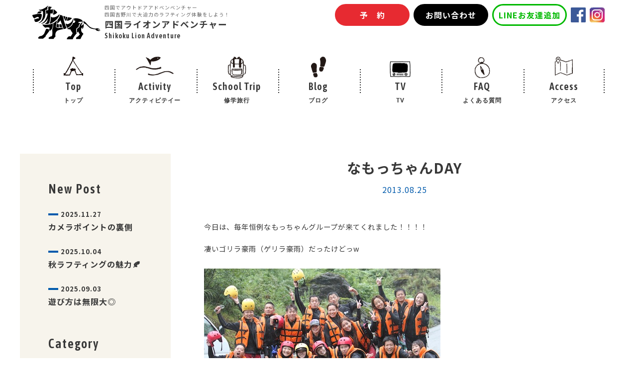

--- FILE ---
content_type: text/html; charset=UTF-8
request_url: http://shikoku.lion-adventure.com/lionblog/2667/
body_size: 8571
content:
<!DOCTYPE html>
<!--[if IE 7]>
<html class="ie ie7" lang="ja">
<![endif]-->
<!--[if IE 8]>
<html class="ie ie8" lang="ja">
<![endif]-->
<!--[if !(IE 7) | !(IE 8) ]><!-->
<html lang="ja">
<!--<![endif]-->
<head>
<meta charset="UTF-8">
<meta name="viewport" content="width=device-width, user-scalable=yes">
<meta http-equiv="X-UA-Compatible" content="IE=edge,chrome=1">
<meta name="format-detection" content="telephone=no">

<!-- OGP設定 -->
<meta property="og:title" content="なもっちゃんDAY | 吉野川ラフティングなら四国ライオンアドベンチャー" />
<meta property="og:type" content="website" />
<meta property="og:url" content="http://shikoku.lion-adventure.com/lionblog/2667/" />
<meta property="og:image" content="http://shikoku.lion-adventure.com/wp/wp-content/themes/shikoku-lion-adventure/images/ogp.png" />
<meta property="og:site_name" content="吉野川ラフティングなら四国ライオンアドベンチャー" />
<meta property="og:description" content="”日本三大暴れ川”の一つでありラフティングの聖地 四国「吉野川」。  日本最高峰の“激流”ラフティングアドベンチャーを展開するリバーガイド「四国ライオンアドベンチャー」" />

<!-- Twitterカード -->
<meta name="twitter:card" content="summary">

<!--
<PageMap>
  <DataObject type="thumbnail">
    <Attribute name="src" value="http://shikoku.lion-adventure.com/wp/wp-content/themes/shikoku-lion-adventure/images/web_thumbnail.jpg"/>
    <Attribute name="width" value="100"/>
    <Attribute name="height" value="130"/>
  </DataObject>
</PageMap>
-->

<title>なもっちゃんDAY | 吉野川ラフティングなら四国ライオンアドベンチャー</title>
<link rel="pingback" href="http://shikoku.lion-adventure.com/wp/xmlrpc.php">
<link rel="shortcut icon" href="http://shikoku.lion-adventure.com/wp/wp-content/themes/shikoku-lion-adventure/images/favicon.ico">
<link rel="apple-touch-icon" href="http://shikoku.lion-adventure.com/wp/wp-content/themes/shikoku-lion-adventure/images/click.png">
<link rel="stylesheet" href="http://shikoku.lion-adventure.com/wp/wp-content/themes/shikoku-lion-adventure/css/layout.css" media="all" />
<!-- Swiper -->
<link rel="stylesheet" href="https://cdnjs.cloudflare.com/ajax/libs/Swiper/4.3.3/css/swiper.min.css">

<meta name='robots' content='max-image-preview:large' />
	<style>img:is([sizes="auto" i], [sizes^="auto," i]) { contain-intrinsic-size: 3000px 1500px }</style>
	
<!-- All in One SEO Pack 2.3.8 by Michael Torbert of Semper Fi Web Design[1346,1365] -->
<meta name="description" itemprop="description" content="今日は、毎年恒例なもっちゃんグループが来てくれました！！！！ 凄いゴリラ豪雨（ゲリラ豪雨）だったけどっw 総勢19名様♪ もうツアー中雨が強くなるなる。 でもなもっちゃんグループの盛り上がりも上がるがる！！！ まずは、u-taの鉄橋！！！ wow--------!!!" />

<link rel="canonical" href="http://shikoku.lion-adventure.com/lionblog/2667/" />
<!-- /all in one seo pack -->
<link rel="alternate" type="application/rss+xml" title="吉野川ラフティングなら四国ライオンアドベンチャー &raquo; なもっちゃんDAY のコメントのフィード" href="http://shikoku.lion-adventure.com/lionblog/2667/feed/" />
		<!-- This site uses the Google Analytics by MonsterInsights plugin v9.11.1 - Using Analytics tracking - https://www.monsterinsights.com/ -->
		<!-- Note: MonsterInsights is not currently configured on this site. The site owner needs to authenticate with Google Analytics in the MonsterInsights settings panel. -->
					<!-- No tracking code set -->
				<!-- / Google Analytics by MonsterInsights -->
		<script type="text/javascript">
/* <![CDATA[ */
window._wpemojiSettings = {"baseUrl":"https:\/\/s.w.org\/images\/core\/emoji\/16.0.1\/72x72\/","ext":".png","svgUrl":"https:\/\/s.w.org\/images\/core\/emoji\/16.0.1\/svg\/","svgExt":".svg","source":{"concatemoji":"http:\/\/shikoku.lion-adventure.com\/wp\/wp-includes\/js\/wp-emoji-release.min.js?ver=6.8.3"}};
/*! This file is auto-generated */
!function(s,n){var o,i,e;function c(e){try{var t={supportTests:e,timestamp:(new Date).valueOf()};sessionStorage.setItem(o,JSON.stringify(t))}catch(e){}}function p(e,t,n){e.clearRect(0,0,e.canvas.width,e.canvas.height),e.fillText(t,0,0);var t=new Uint32Array(e.getImageData(0,0,e.canvas.width,e.canvas.height).data),a=(e.clearRect(0,0,e.canvas.width,e.canvas.height),e.fillText(n,0,0),new Uint32Array(e.getImageData(0,0,e.canvas.width,e.canvas.height).data));return t.every(function(e,t){return e===a[t]})}function u(e,t){e.clearRect(0,0,e.canvas.width,e.canvas.height),e.fillText(t,0,0);for(var n=e.getImageData(16,16,1,1),a=0;a<n.data.length;a++)if(0!==n.data[a])return!1;return!0}function f(e,t,n,a){switch(t){case"flag":return n(e,"\ud83c\udff3\ufe0f\u200d\u26a7\ufe0f","\ud83c\udff3\ufe0f\u200b\u26a7\ufe0f")?!1:!n(e,"\ud83c\udde8\ud83c\uddf6","\ud83c\udde8\u200b\ud83c\uddf6")&&!n(e,"\ud83c\udff4\udb40\udc67\udb40\udc62\udb40\udc65\udb40\udc6e\udb40\udc67\udb40\udc7f","\ud83c\udff4\u200b\udb40\udc67\u200b\udb40\udc62\u200b\udb40\udc65\u200b\udb40\udc6e\u200b\udb40\udc67\u200b\udb40\udc7f");case"emoji":return!a(e,"\ud83e\udedf")}return!1}function g(e,t,n,a){var r="undefined"!=typeof WorkerGlobalScope&&self instanceof WorkerGlobalScope?new OffscreenCanvas(300,150):s.createElement("canvas"),o=r.getContext("2d",{willReadFrequently:!0}),i=(o.textBaseline="top",o.font="600 32px Arial",{});return e.forEach(function(e){i[e]=t(o,e,n,a)}),i}function t(e){var t=s.createElement("script");t.src=e,t.defer=!0,s.head.appendChild(t)}"undefined"!=typeof Promise&&(o="wpEmojiSettingsSupports",i=["flag","emoji"],n.supports={everything:!0,everythingExceptFlag:!0},e=new Promise(function(e){s.addEventListener("DOMContentLoaded",e,{once:!0})}),new Promise(function(t){var n=function(){try{var e=JSON.parse(sessionStorage.getItem(o));if("object"==typeof e&&"number"==typeof e.timestamp&&(new Date).valueOf()<e.timestamp+604800&&"object"==typeof e.supportTests)return e.supportTests}catch(e){}return null}();if(!n){if("undefined"!=typeof Worker&&"undefined"!=typeof OffscreenCanvas&&"undefined"!=typeof URL&&URL.createObjectURL&&"undefined"!=typeof Blob)try{var e="postMessage("+g.toString()+"("+[JSON.stringify(i),f.toString(),p.toString(),u.toString()].join(",")+"));",a=new Blob([e],{type:"text/javascript"}),r=new Worker(URL.createObjectURL(a),{name:"wpTestEmojiSupports"});return void(r.onmessage=function(e){c(n=e.data),r.terminate(),t(n)})}catch(e){}c(n=g(i,f,p,u))}t(n)}).then(function(e){for(var t in e)n.supports[t]=e[t],n.supports.everything=n.supports.everything&&n.supports[t],"flag"!==t&&(n.supports.everythingExceptFlag=n.supports.everythingExceptFlag&&n.supports[t]);n.supports.everythingExceptFlag=n.supports.everythingExceptFlag&&!n.supports.flag,n.DOMReady=!1,n.readyCallback=function(){n.DOMReady=!0}}).then(function(){return e}).then(function(){var e;n.supports.everything||(n.readyCallback(),(e=n.source||{}).concatemoji?t(e.concatemoji):e.wpemoji&&e.twemoji&&(t(e.twemoji),t(e.wpemoji)))}))}((window,document),window._wpemojiSettings);
/* ]]> */
</script>
<link rel='stylesheet' id='sbr_styles-css' href='http://shikoku.lion-adventure.com/wp/wp-content/plugins/reviews-feed/assets/css/sbr-styles.min.css?ver=2.1.1' type='text/css' media='all' />
<link rel='stylesheet' id='sbi_styles-css' href='http://shikoku.lion-adventure.com/wp/wp-content/plugins/instagram-feed/css/sbi-styles.min.css?ver=6.9.1' type='text/css' media='all' />
<style id='wp-emoji-styles-inline-css' type='text/css'>

	img.wp-smiley, img.emoji {
		display: inline !important;
		border: none !important;
		box-shadow: none !important;
		height: 1em !important;
		width: 1em !important;
		margin: 0 0.07em !important;
		vertical-align: -0.1em !important;
		background: none !important;
		padding: 0 !important;
	}
</style>
<link rel='stylesheet' id='wp-block-library-css' href='http://shikoku.lion-adventure.com/wp/wp-includes/css/dist/block-library/style.min.css?ver=6.8.3' type='text/css' media='all' />
<style id='classic-theme-styles-inline-css' type='text/css'>
/*! This file is auto-generated */
.wp-block-button__link{color:#fff;background-color:#32373c;border-radius:9999px;box-shadow:none;text-decoration:none;padding:calc(.667em + 2px) calc(1.333em + 2px);font-size:1.125em}.wp-block-file__button{background:#32373c;color:#fff;text-decoration:none}
</style>
<style id='global-styles-inline-css' type='text/css'>
:root{--wp--preset--aspect-ratio--square: 1;--wp--preset--aspect-ratio--4-3: 4/3;--wp--preset--aspect-ratio--3-4: 3/4;--wp--preset--aspect-ratio--3-2: 3/2;--wp--preset--aspect-ratio--2-3: 2/3;--wp--preset--aspect-ratio--16-9: 16/9;--wp--preset--aspect-ratio--9-16: 9/16;--wp--preset--color--black: #000000;--wp--preset--color--cyan-bluish-gray: #abb8c3;--wp--preset--color--white: #ffffff;--wp--preset--color--pale-pink: #f78da7;--wp--preset--color--vivid-red: #cf2e2e;--wp--preset--color--luminous-vivid-orange: #ff6900;--wp--preset--color--luminous-vivid-amber: #fcb900;--wp--preset--color--light-green-cyan: #7bdcb5;--wp--preset--color--vivid-green-cyan: #00d084;--wp--preset--color--pale-cyan-blue: #8ed1fc;--wp--preset--color--vivid-cyan-blue: #0693e3;--wp--preset--color--vivid-purple: #9b51e0;--wp--preset--gradient--vivid-cyan-blue-to-vivid-purple: linear-gradient(135deg,rgba(6,147,227,1) 0%,rgb(155,81,224) 100%);--wp--preset--gradient--light-green-cyan-to-vivid-green-cyan: linear-gradient(135deg,rgb(122,220,180) 0%,rgb(0,208,130) 100%);--wp--preset--gradient--luminous-vivid-amber-to-luminous-vivid-orange: linear-gradient(135deg,rgba(252,185,0,1) 0%,rgba(255,105,0,1) 100%);--wp--preset--gradient--luminous-vivid-orange-to-vivid-red: linear-gradient(135deg,rgba(255,105,0,1) 0%,rgb(207,46,46) 100%);--wp--preset--gradient--very-light-gray-to-cyan-bluish-gray: linear-gradient(135deg,rgb(238,238,238) 0%,rgb(169,184,195) 100%);--wp--preset--gradient--cool-to-warm-spectrum: linear-gradient(135deg,rgb(74,234,220) 0%,rgb(151,120,209) 20%,rgb(207,42,186) 40%,rgb(238,44,130) 60%,rgb(251,105,98) 80%,rgb(254,248,76) 100%);--wp--preset--gradient--blush-light-purple: linear-gradient(135deg,rgb(255,206,236) 0%,rgb(152,150,240) 100%);--wp--preset--gradient--blush-bordeaux: linear-gradient(135deg,rgb(254,205,165) 0%,rgb(254,45,45) 50%,rgb(107,0,62) 100%);--wp--preset--gradient--luminous-dusk: linear-gradient(135deg,rgb(255,203,112) 0%,rgb(199,81,192) 50%,rgb(65,88,208) 100%);--wp--preset--gradient--pale-ocean: linear-gradient(135deg,rgb(255,245,203) 0%,rgb(182,227,212) 50%,rgb(51,167,181) 100%);--wp--preset--gradient--electric-grass: linear-gradient(135deg,rgb(202,248,128) 0%,rgb(113,206,126) 100%);--wp--preset--gradient--midnight: linear-gradient(135deg,rgb(2,3,129) 0%,rgb(40,116,252) 100%);--wp--preset--font-size--small: 13px;--wp--preset--font-size--medium: 20px;--wp--preset--font-size--large: 36px;--wp--preset--font-size--x-large: 42px;--wp--preset--spacing--20: 0.44rem;--wp--preset--spacing--30: 0.67rem;--wp--preset--spacing--40: 1rem;--wp--preset--spacing--50: 1.5rem;--wp--preset--spacing--60: 2.25rem;--wp--preset--spacing--70: 3.38rem;--wp--preset--spacing--80: 5.06rem;--wp--preset--shadow--natural: 6px 6px 9px rgba(0, 0, 0, 0.2);--wp--preset--shadow--deep: 12px 12px 50px rgba(0, 0, 0, 0.4);--wp--preset--shadow--sharp: 6px 6px 0px rgba(0, 0, 0, 0.2);--wp--preset--shadow--outlined: 6px 6px 0px -3px rgba(255, 255, 255, 1), 6px 6px rgba(0, 0, 0, 1);--wp--preset--shadow--crisp: 6px 6px 0px rgba(0, 0, 0, 1);}:where(.is-layout-flex){gap: 0.5em;}:where(.is-layout-grid){gap: 0.5em;}body .is-layout-flex{display: flex;}.is-layout-flex{flex-wrap: wrap;align-items: center;}.is-layout-flex > :is(*, div){margin: 0;}body .is-layout-grid{display: grid;}.is-layout-grid > :is(*, div){margin: 0;}:where(.wp-block-columns.is-layout-flex){gap: 2em;}:where(.wp-block-columns.is-layout-grid){gap: 2em;}:where(.wp-block-post-template.is-layout-flex){gap: 1.25em;}:where(.wp-block-post-template.is-layout-grid){gap: 1.25em;}.has-black-color{color: var(--wp--preset--color--black) !important;}.has-cyan-bluish-gray-color{color: var(--wp--preset--color--cyan-bluish-gray) !important;}.has-white-color{color: var(--wp--preset--color--white) !important;}.has-pale-pink-color{color: var(--wp--preset--color--pale-pink) !important;}.has-vivid-red-color{color: var(--wp--preset--color--vivid-red) !important;}.has-luminous-vivid-orange-color{color: var(--wp--preset--color--luminous-vivid-orange) !important;}.has-luminous-vivid-amber-color{color: var(--wp--preset--color--luminous-vivid-amber) !important;}.has-light-green-cyan-color{color: var(--wp--preset--color--light-green-cyan) !important;}.has-vivid-green-cyan-color{color: var(--wp--preset--color--vivid-green-cyan) !important;}.has-pale-cyan-blue-color{color: var(--wp--preset--color--pale-cyan-blue) !important;}.has-vivid-cyan-blue-color{color: var(--wp--preset--color--vivid-cyan-blue) !important;}.has-vivid-purple-color{color: var(--wp--preset--color--vivid-purple) !important;}.has-black-background-color{background-color: var(--wp--preset--color--black) !important;}.has-cyan-bluish-gray-background-color{background-color: var(--wp--preset--color--cyan-bluish-gray) !important;}.has-white-background-color{background-color: var(--wp--preset--color--white) !important;}.has-pale-pink-background-color{background-color: var(--wp--preset--color--pale-pink) !important;}.has-vivid-red-background-color{background-color: var(--wp--preset--color--vivid-red) !important;}.has-luminous-vivid-orange-background-color{background-color: var(--wp--preset--color--luminous-vivid-orange) !important;}.has-luminous-vivid-amber-background-color{background-color: var(--wp--preset--color--luminous-vivid-amber) !important;}.has-light-green-cyan-background-color{background-color: var(--wp--preset--color--light-green-cyan) !important;}.has-vivid-green-cyan-background-color{background-color: var(--wp--preset--color--vivid-green-cyan) !important;}.has-pale-cyan-blue-background-color{background-color: var(--wp--preset--color--pale-cyan-blue) !important;}.has-vivid-cyan-blue-background-color{background-color: var(--wp--preset--color--vivid-cyan-blue) !important;}.has-vivid-purple-background-color{background-color: var(--wp--preset--color--vivid-purple) !important;}.has-black-border-color{border-color: var(--wp--preset--color--black) !important;}.has-cyan-bluish-gray-border-color{border-color: var(--wp--preset--color--cyan-bluish-gray) !important;}.has-white-border-color{border-color: var(--wp--preset--color--white) !important;}.has-pale-pink-border-color{border-color: var(--wp--preset--color--pale-pink) !important;}.has-vivid-red-border-color{border-color: var(--wp--preset--color--vivid-red) !important;}.has-luminous-vivid-orange-border-color{border-color: var(--wp--preset--color--luminous-vivid-orange) !important;}.has-luminous-vivid-amber-border-color{border-color: var(--wp--preset--color--luminous-vivid-amber) !important;}.has-light-green-cyan-border-color{border-color: var(--wp--preset--color--light-green-cyan) !important;}.has-vivid-green-cyan-border-color{border-color: var(--wp--preset--color--vivid-green-cyan) !important;}.has-pale-cyan-blue-border-color{border-color: var(--wp--preset--color--pale-cyan-blue) !important;}.has-vivid-cyan-blue-border-color{border-color: var(--wp--preset--color--vivid-cyan-blue) !important;}.has-vivid-purple-border-color{border-color: var(--wp--preset--color--vivid-purple) !important;}.has-vivid-cyan-blue-to-vivid-purple-gradient-background{background: var(--wp--preset--gradient--vivid-cyan-blue-to-vivid-purple) !important;}.has-light-green-cyan-to-vivid-green-cyan-gradient-background{background: var(--wp--preset--gradient--light-green-cyan-to-vivid-green-cyan) !important;}.has-luminous-vivid-amber-to-luminous-vivid-orange-gradient-background{background: var(--wp--preset--gradient--luminous-vivid-amber-to-luminous-vivid-orange) !important;}.has-luminous-vivid-orange-to-vivid-red-gradient-background{background: var(--wp--preset--gradient--luminous-vivid-orange-to-vivid-red) !important;}.has-very-light-gray-to-cyan-bluish-gray-gradient-background{background: var(--wp--preset--gradient--very-light-gray-to-cyan-bluish-gray) !important;}.has-cool-to-warm-spectrum-gradient-background{background: var(--wp--preset--gradient--cool-to-warm-spectrum) !important;}.has-blush-light-purple-gradient-background{background: var(--wp--preset--gradient--blush-light-purple) !important;}.has-blush-bordeaux-gradient-background{background: var(--wp--preset--gradient--blush-bordeaux) !important;}.has-luminous-dusk-gradient-background{background: var(--wp--preset--gradient--luminous-dusk) !important;}.has-pale-ocean-gradient-background{background: var(--wp--preset--gradient--pale-ocean) !important;}.has-electric-grass-gradient-background{background: var(--wp--preset--gradient--electric-grass) !important;}.has-midnight-gradient-background{background: var(--wp--preset--gradient--midnight) !important;}.has-small-font-size{font-size: var(--wp--preset--font-size--small) !important;}.has-medium-font-size{font-size: var(--wp--preset--font-size--medium) !important;}.has-large-font-size{font-size: var(--wp--preset--font-size--large) !important;}.has-x-large-font-size{font-size: var(--wp--preset--font-size--x-large) !important;}
:where(.wp-block-post-template.is-layout-flex){gap: 1.25em;}:where(.wp-block-post-template.is-layout-grid){gap: 1.25em;}
:where(.wp-block-columns.is-layout-flex){gap: 2em;}:where(.wp-block-columns.is-layout-grid){gap: 2em;}
:root :where(.wp-block-pullquote){font-size: 1.5em;line-height: 1.6;}
</style>
<link rel='stylesheet' id='mts_simple_booking_front-css' href='http://shikoku.lion-adventure.com/wp/wp-content/plugins/mts-simple-booking/css/mtssb-front.css?ver=6.8.3' type='text/css' media='all' />
<link rel="https://api.w.org/" href="http://shikoku.lion-adventure.com/wp-json/" /><link rel="alternate" title="JSON" type="application/json" href="http://shikoku.lion-adventure.com/wp-json/wp/v2/posts/2667" /><link rel="EditURI" type="application/rsd+xml" title="RSD" href="http://shikoku.lion-adventure.com/wp/xmlrpc.php?rsd" />
<meta name="generator" content="WordPress 6.8.3" />
<link rel='shortlink' href='http://shikoku.lion-adventure.com/?p=2667' />
<link rel="alternate" title="oEmbed (JSON)" type="application/json+oembed" href="http://shikoku.lion-adventure.com/wp-json/oembed/1.0/embed?url=http%3A%2F%2Fshikoku.lion-adventure.com%2Flionblog%2F2667%2F" />
<link rel="alternate" title="oEmbed (XML)" type="text/xml+oembed" href="http://shikoku.lion-adventure.com/wp-json/oembed/1.0/embed?url=http%3A%2F%2Fshikoku.lion-adventure.com%2Flionblog%2F2667%2F&#038;format=xml" />
<link rel="icon" href="http://shikoku.lion-adventure.com/wp/wp-content/uploads/2021/04/cropped-ced1238ba969e45a4ecf099d46ae39ec-32x32.png" sizes="32x32" />
<link rel="icon" href="http://shikoku.lion-adventure.com/wp/wp-content/uploads/2021/04/cropped-ced1238ba969e45a4ecf099d46ae39ec-192x192.png" sizes="192x192" />
<link rel="apple-touch-icon" href="http://shikoku.lion-adventure.com/wp/wp-content/uploads/2021/04/cropped-ced1238ba969e45a4ecf099d46ae39ec-180x180.png" />
<meta name="msapplication-TileImage" content="http://shikoku.lion-adventure.com/wp/wp-content/uploads/2021/04/cropped-ced1238ba969e45a4ecf099d46ae39ec-270x270.png" />
</head>
<div class="loading">
    <div class="loader_wrap">
        <div class="loader"><img src="http://shikoku.lion-adventure.com/wp/wp-content/themes/shikoku-lion-adventure/images/logo_yellow.svg" alt="四国ライオンアドベンチャー"></div>
    </div>
</div>
<body class="wp-singular post-template-default single single-post postid-2667 single-format-standard wp-theme-shikoku-lion-adventure">
<div id="container_wrap">

<header>
<div class="header_box">
    <div class="header_sub_box">
        <div id="header_left">
                            <div class="header_ttl">
                    <a href="http://shikoku.lion-adventure.com/"><img src="http://shikoku.lion-adventure.com/wp/wp-content/themes/shikoku-lion-adventure/images/logo.svg" alt="四国ライオンアドベンチャー" class="logo">
                        <span class="logo_txt_wrap">
                            <span class="ttl_sub">四国でアウトドアアドベンベンチャー<br>四国吉野川で大迫力のラフティング体験をしよう！</span>
                            <span class="ttl_jp">四国ライオンアドベンチャー</span>
                            <span class="ttl_en">Shikoku Lion Adventure</span>
                        </span>
                    </a>
                </div>
                    </div>
        <div id="header_right">
            <ul class="header_navi">
                <li><a href="https://www.asoview.com/channel/activities/ja/shikoku-lion-adventure/offices/4316/courses?language_type=ja" target="_blank" rel="noopener noreferrer"><span class="btn_reservation">予　約</span></a></li>
                <li><a href="http://shikoku.lion-adventure.com/contact/"><span class="btn_contact">お問い合わせ</span></a></li>
                <li><a href="https://line.me/ti/p/se5uQ7CvrT" target="_blank" rel="noopener noreferrer"><span class="btn_line">LINEお友達追加</span></a></li>
                <li><a href="https://www.facebook.com/shikokulionadventure" class="icon_facebook" target="_blank" rel="noopener noreferrer"><img src="http://shikoku.lion-adventure.com/wp/wp-content/themes/shikoku-lion-adventure/images/icon_facebook.svg" alt="四国ライオンアドベンチャー Facebook"></a></li>
                <li><a href="https://www.instagram.com/shikokulionadventure_official/" class="icon_instagram" target="_blank" rel="noopener noreferrer"><img src="http://shikoku.lion-adventure.com/wp/wp-content/themes/shikoku-lion-adventure/images/icon_instagram.svg" alt="四国ライオンアドベンチャー Instagram"></a></li>
            </ul>
        </div>
    </div>
    <div id="overlay"><!-- overlay st -->
    <nav id="gnavi">
		<ul>
			<li><a href="http://shikoku.lion-adventure.com/" class="top">Top<span>トップ</span></a></li>
            <li class="sub_nav_li"><a href="http://shikoku.lion-adventure.com/activity/" class="activity">Activity<span>アクティビテイー</span></a>
                <input type="checkbox" id="item1">
                <label for="item1">Activity<span>アクティビテイー</span></label>
                <ul class="sub_nav">
                                                                            <li><a href="http://shikoku.lion-adventure.com/activity/__trashed-4/"><span class="sp_kigou">・</span>吉野川ラフティングアドレナリンコース</a></li>
                                        <li><a href="http://shikoku.lion-adventure.com/activity/%e5%90%89%e9%87%8e%e5%b7%9d%e3%83%a9%e3%83%95%e3%83%86%e3%82%a3%e3%83%b3%e3%82%b0%e3%82%b7%e3%83%a7%e3%83%bc%e3%83%88%e3%83%84%e3%82%a2%e3%83%bc/"><span class="sp_kigou">・</span>吉野川ラフティングショートコース</a></li>
                                        <li><a href="http://shikoku.lion-adventure.com/activity/%e5%90%89%e9%87%8e%e5%b7%9d%e3%81%a7%e3%83%a9%e3%83%95%e3%83%88%e3%83%9c%e3%83%bc%e3%83%88%e3%81%ab%e4%b9%97%e3%81%a3%e3%81%a6%e3%81%bf%e3%82%88%e3%81%86/"><span class="sp_kigou">・</span>体験ラフティング</a></li>
                                        <li><a href="http://shikoku.lion-adventure.com/activity/tree_trekking/"><span class="sp_kigou">・</span>ツリートレッキング</a></li>
                                    </ul>
            </li>
			<li><a href="http://shikoku.lion-adventure.com/school/" class="school">School Trip<span>修学旅行</span></a></li>
            <li><a href="http://shikoku.lion-adventure.com/lionblog/" class="blog">Blog<span>ブログ</span></a></li>
            <li><a href="http://shikoku.lion-adventure.com/tv/" class="tv">TV<span>TV</span></a></li>
			<li><a href="http://shikoku.lion-adventure.com/faq/" class="qa">FAQ<span>よくある質問</span></a></li>
			<li><a href="http://shikoku.lion-adventure.com/access/" class="access">Access<span>アクセス</span></a></li>
        </ul>
        <div class="sp">
            <ul class="header_navi">
                <li><a href="https://www.asoview.com/channel/activities/ja/shikoku-lion-adventure/offices/4316/courses?language_type=ja" target="_blank" rel="noopener noreferrer"><span class="btn_reservation">予　約</span></a></li>
                <li><a href="http://shikoku.lion-adventure.com/contact/"><span class="btn_contact">お問い合わせ</span></a></li>
                <li><a href="https://line.me/ti/p/MEhngz7z39" target="_blank" rel="noopener noreferrer"><span class="btn_line">LINEお友達追加</span></a></li>
                <li><a href="https://www.facebook.com/shikokulionadventure" class="icon_facebook" target="_blank" rel="noopener noreferrer"><img src="http://shikoku.lion-adventure.com/wp/wp-content/themes/shikoku-lion-adventure/images/icon_facebook.svg" alt="四国ライオンアドベンチャー Facebook"></a></li>
                <li><a href="https://www.instagram.com/shikokulionadventure_official/" class="icon_instagram" target="_blank" rel="noopener noreferrer"><img src="http://shikoku.lion-adventure.com/wp/wp-content/themes/shikoku-lion-adventure/images/icon_instagram.svg" alt="四国ライオンアドベンチャー Instagram"></a></li>
            </ul>
        </div>
    </nav>
    </div><!-- overlay ed -->
</div><!-- header_box ed -->
<a class="menu-trigger pc"><span></span><span></span><span></span></a>
</header>
<div id="container">
<div id="content">

<div class="inner">
<div id="list_breadcrumb">
</div>
</div>

<div class="section_wrap">
	<section class="section_top_2_2">
			<div class="inner">
					<div id="main">
						<div class="m6 mr3_sp">
							<article class="article">
								<div class="ttl_wrap">
									<h1 class="ttl">なもっちゃんDAY</h1>
									<div class="info_wrap">
										<span class="date">2013.08.25</span>
									</div>
								</div>
																<p>今日は、毎年恒例なもっちゃんグループが来てくれました！！！！</p>
<p>凄いゴリラ豪雨（ゲリラ豪雨）だったけどっw</p>
<p><a href="http://shikoku.lion-adventure.com/wp/wp-content/uploads/2013/08/IMG_7815.jpg"><img fetchpriority="high" decoding="async" src="http://shikoku.lion-adventure.com/wp/wp-content/uploads/2013/08/IMG_7815.jpg" alt="" title="IMG_7815" width="475" height="317" class="aligncenter size-full wp-image-2668" /></a></p>
<p>総勢19名様♪</p>
<p>もうツアー中雨が強くなるなる。</p>
<p>でもなもっちゃんグループの盛り上がりも上がるがる！！！</p>
<p>まずは、u-taの鉄橋！！！</p>
<p><a href="http://shikoku.lion-adventure.com/wp/wp-content/uploads/2013/08/IMG_77071.jpg"><img decoding="async" src="http://shikoku.lion-adventure.com/wp/wp-content/uploads/2013/08/IMG_77071.jpg" alt="" title="IMG_7707" width="475" height="317" class="aligncenter size-full wp-image-2672" /></a></p>
<p>wow&#8212;&#8212;&#8211;!!!!!って声が聞こえてきそうな写真♪</p>
<p>続いて二段滝ー♪</p>
<p><a href="http://shikoku.lion-adventure.com/wp/wp-content/uploads/2013/08/IMG_7722.jpg"><img decoding="async" src="http://shikoku.lion-adventure.com/wp/wp-content/uploads/2013/08/IMG_7722.jpg" alt="" title="IMG_7722" width="475" height="317" class="aligncenter size-full wp-image-2673" /></a></p>
<p>雨なんて関係ねーよイエーイ^^!!!!</p>
<p>次はtsuyopon大滝</p>
<p><a href="http://shikoku.lion-adventure.com/wp/wp-content/uploads/2013/08/IMG_7749.jpg"><img loading="lazy" decoding="async" src="http://shikoku.lion-adventure.com/wp/wp-content/uploads/2013/08/IMG_7749.jpg" alt="" title="IMG_7749" width="475" height="317" class="aligncenter size-full wp-image-2674" /></a></p>
<p>正面から見て右はロープがっつり！</p>
<p>左はイケイケ漕ぎ♪</p>
<p>大滝終わった後はサーフィンしてお昼☆</p>
<p>今日はスペシャルランチ！！！！</p>
<p>大雨の中美味しく頂きました♪</p>
<p><a href="http://shikoku.lion-adventure.com/wp/wp-content/uploads/2013/08/IMG_7765.jpg"><img loading="lazy" decoding="async" src="http://shikoku.lion-adventure.com/wp/wp-content/uploads/2013/08/IMG_7765.jpg" alt="" title="IMG_7765" width="475" height="317" class="aligncenter size-full wp-image-2675" /></a></p>
<p>ライオン面子でパシャリ♪</p>
<p><a href="http://shikoku.lion-adventure.com/wp/wp-content/uploads/2013/08/DSCN0365.jpg"><img loading="lazy" decoding="async" src="http://shikoku.lion-adventure.com/wp/wp-content/uploads/2013/08/DSCN0365.jpg" alt="" title="DSCN0365" width="461" height="259" class="aligncenter size-full wp-image-2676" /></a></p>
<p>午後は水量増えて川の色も変わり・…・</p>
<p>でもそんなの関係ないっ♡</p>
<p>まがりど</p>
<p><a href="http://shikoku.lion-adventure.com/wp/wp-content/uploads/2013/08/IMG_7794.jpg"><img loading="lazy" decoding="async" src="http://shikoku.lion-adventure.com/wp/wp-content/uploads/2013/08/IMG_7794.jpg" alt="" title="IMG_7794" width="475" height="317" class="aligncenter size-full wp-image-2677" /></a></p>
<p>最後はゴールでボートごとパシャリ</p>
<p><a href="http://shikoku.lion-adventure.com/wp/wp-content/uploads/2013/08/IMG_7805.jpg"><img loading="lazy" decoding="async" src="http://shikoku.lion-adventure.com/wp/wp-content/uploads/2013/08/IMG_7805.jpg" alt="" title="IMG_7805" width="475" height="317" class="aligncenter size-full wp-image-2678" /></a><a href="http://shikoku.lion-adventure.com/wp/wp-content/uploads/2013/08/IMG_7807.jpg"><img loading="lazy" decoding="async" src="http://shikoku.lion-adventure.com/wp/wp-content/uploads/2013/08/IMG_7807.jpg" alt="" title="IMG_7807" width="475" height="317" class="aligncenter size-full wp-image-2679" /></a><a href="http://shikoku.lion-adventure.com/wp/wp-content/uploads/2013/08/IMG_7809.jpg"><img loading="lazy" decoding="async" src="http://shikoku.lion-adventure.com/wp/wp-content/uploads/2013/08/IMG_7809.jpg" alt="" title="IMG_7809" width="475" height="317" class="aligncenter size-full wp-image-2680" /></a></p>
<p>なもっちゃん毎年ありがとー☆</p>
<p>来年も待ってるよーん＾＾</p>
<p>&nbsp;</p>
<p>&nbsp;</p>
															</article>
							<ul class="list_pagination">
								<li class="prev"><a href="http://shikoku.lion-adventure.com/lionblog/2652/" rel="prev">前の記事へ</a></li>
								<li class="middle"><a href="http://shikoku.lion-adventure.com/blog/"><div>一覧へ戻る</div></a></li>
								<li class="next"><a href="http://shikoku.lion-adventure.com/lionblog/2689/" rel="next">次の記事へ</a></li>
							</ul>
						</div>
					</div>
					<!-- sidebar -->
					<div id="sub">
	<div class="position_relative">
		<div class="m3 mr2_sp">
			<div class="list_sub_category_new_ttl">
				New Post
			</div>
			<ul class="list_sub_category_new">
																<li>
					<a href="http://shikoku.lion-adventure.com/other/6433/">
						<div class="txt_wrap">
							<span class="date">2025.11.27</span>
							<p>カメラポイントの裏側</p>
						</div>
					</a>
				</li>
								<li>
					<a href="http://shikoku.lion-adventure.com/other/6417/">
						<div class="txt_wrap">
							<span class="date">2025.10.04</span>
							<p>秋ラフティングの魅力&#x1f342;</p>
						</div>
					</a>
				</li>
								<li>
					<a href="http://shikoku.lion-adventure.com/other/6391/">
						<div class="txt_wrap">
							<span class="date">2025.09.03</span>
							<p>遊び方は無限大◎</p>
						</div>
					</a>
				</li>
							</ul>
		</div>
		<div class="">
			<h2 class="list_sub_category_ttl">Category</h2>
			<ul class="list_sub_category">
									<li class="cat-item cat-item-1"><a href="http://shikoku.lion-adventure.com/other/">other</a>
</li>
	<li class="cat-item cat-item-5"><a href="http://shikoku.lion-adventure.com/lionblog/">ツアーブログ</a>
</li>
			</ul>
		</div>
	</div>
</div>			</div>
	</section>

</div><!-- ] section_wrap END -->

</div><!-- ] content END -->
</div><!-- ] container END -->

<footer>
<div id="footer" class="bg_lightgray">
	<div class="footer_box">
		<div class="f_logo">
			<img src="http://shikoku.lion-adventure.com/wp/wp-content/themes/shikoku-lion-adventure/images/f_logo.svg" alt="四国ライオンアドベンチャー" class="logo">
		</div>
		<div class="f_txt_wrap">
			<p class="f_ttl">
				四国ライオンアドベンチャー
			</p>
			<p class="f_txt">
				四国でアウトドアアドベンベンチャー<br>四国吉野川で大迫力のラフティング体験をしよう！
			</p>
			<p class="f_add">
			〒779-5451徳島県三好市山城町西宇1468-1 River Station WEST-WEST内　四国ライオンアドベンチャー
			</p>
		</div>
	</div><!-- ] footer_box END -->
</div><!-- ] footer END -->
<p class="copy">&copy; 2026 四国ライオンアドベンチャー All Right Reserved</p>
</footer>
<a href="#"><div id="page_top"><span>TOP</span></div></a>
</div><!-- ] containerWrap END -->

<script src="https://ajax.googleapis.com/ajax/libs/jquery/2.2.4/jquery.min.js"></script>
<script src="http://shikoku.lion-adventure.com/wp/wp-content/themes/shikoku-lion-adventure/js/scrolltopcontrol.js"></script>
<script src="http://shikoku.lion-adventure.com/wp/wp-content/themes/shikoku-lion-adventure/js/base.js"></script>
<script src="http://shikoku.lion-adventure.com/wp/wp-content/themes/shikoku-lion-adventure/js/ofi.min.js"></script><!-- 画像トリミング -->
<!-- Swiper -->
<script src="https://cdnjs.cloudflare.com/ajax/libs/Swiper/4.3.3/js/swiper.min.js"></script>


<!--[if lt IE 9]>
<script src="http://css3-mediaqueries-js.googlecode.com/svn/trunk/css3-mediaqueries.js"></script>
<![endif]-->
<script type="speculationrules">
{"prefetch":[{"source":"document","where":{"and":[{"href_matches":"\/*"},{"not":{"href_matches":["\/wp\/wp-*.php","\/wp\/wp-admin\/*","\/wp\/wp-content\/uploads\/*","\/wp\/wp-content\/*","\/wp\/wp-content\/plugins\/*","\/wp\/wp-content\/themes\/shikoku-lion-adventure\/*","\/*\\?(.+)"]}},{"not":{"selector_matches":"a[rel~=\"nofollow\"]"}},{"not":{"selector_matches":".no-prefetch, .no-prefetch a"}}]},"eagerness":"conservative"}]}
</script>
<!-- Instagram Feed JS -->
<script type="text/javascript">
var sbiajaxurl = "http://shikoku.lion-adventure.com/wp/wp-admin/admin-ajax.php";
</script>
</body>
</html>

--- FILE ---
content_type: text/css
request_url: http://shikoku.lion-adventure.com/wp/wp-content/themes/shikoku-lion-adventure/css/layout.css
body_size: 12090
content:
@charset "UTF-8";
@import url("https://fonts.googleapis.com/css2?family=Asap+Condensed:wght@600&family=Noto+Sans+JP:wght@400;700&display=swap");
/*//////////////////////////////////////////////////////////

Copyright (C) apricot-design All Rights Reserved.
------------------------------------------------------------
CSS information
 file name  :  reset.css
 style info :  リセットファイル
 admin info :  apricot-design
 
//////////////////////////////////////////////////////////*/
article, aside, details, figcaption, figure, footer, header, hgroup, nav, section {
  display: block; }

audio[controls], canvas, video {
  display: inline-block;
  *display: inline;
  zoom: 1; }

html {
  overflow-y: scroll;
  -webkit-tap-highlight-color: rgba(0, 0, 0, 0);
  -webkit-text-size-adjust: 100%;
  -ms-text-size-adjust: 100%; }

body, div, dl, dt, dd, h1, h2, h3, h4, h5, h6, pre, form, fieldset, input, textarea, p, blockquote, th, td, ul {
  margin: 0;
  padding: 0; }

body, button, input, select, textarea {
  font-size: 100%; }

abbr[title] {
  border-bottom: 1px dotted; }

b, strong {
  font-weight: bold; }

blockquote {
  margin: 1em 40px; }

dfn {
  font-style: italic; }

mark {
  background: #ff0;
  color: #000; }

pre, code, kbd, samp {
  font-family: monospace, monospace;
  _font-family: 'courier new', monospace;
  font-size: 1em; }

pre {
  white-space: pre;
  white-space: pre-wrap;
  word-wrap: break-word; }

q {
  quotes: none; }
  q:before, q:after {
    content: '';
    content: none; }

small {
  font-size: 75%; }

sub {
  font-size: 75%;
  line-height: 0;
  position: relative;
  vertical-align: baseline; }

sup {
  font-size: 75%;
  line-height: 0;
  position: relative;
  vertical-align: baseline;
  top: -0.5em; }

sub {
  bottom: -0.25em; }

ul, ol {
  margin: 0;
  padding: 0; }

dd {
  margin: 0px; }

nav ul, nav ol {
  list-style: none; }

img {
  border: 0;
  -ms-interpolation-mode: bicubic; }

svg:not(:root) {
  overflow: hidden; }

figure, form {
  margin: 0; }

fieldset {
  margin: 0 2px;
  padding: 0.35em 0.625em 0.75em; }

legend {
  border: 0;
  *margin-left: -7px; }

button, input, select, textarea {
  font-size: 100%;
  margin: 0;
  vertical-align: baseline;
  *vertical-align: middle; }

button, input {
  line-height: normal;
  *overflow: visible; }

button {
  cursor: pointer;
  -webkit-appearance: button; }

input[type="button"], input[type="reset"], input[type="submit"] {
  cursor: pointer;
  -webkit-appearance: button; }

input[type="checkbox"], input[type="radio"] {
  -webkit-box-sizing: border-box;
  box-sizing: border-box; }

input[type="search"] {
  -webkit-appearance: textfield;
  -moz-box-sizing: content-box;
  -webkit-box-sizing: content-box;
  box-sizing: content-box; }
  input[type="search"]::-webkit-search-decoration {
    -webkit-appearance: none; }

button::-moz-focus-inner, input::-moz-focus-inner {
  border: 0;
  padding: 0; }

textarea {
  overflow: auto;
  vertical-align: top; }

table {
  border-collapse: collapse;
  border-spacing: 0; }

address, caption, cite, code, dfn, em, strong, th, var {
  font-style: normal; }

h1, h2, h3, h4, h5, h6 {
  font-weight: normal;
  font-size: 100%; }

img, abbr, acronym, fieldset {
  border: 0; }

li {
  list-style: none; }

/*画像を縦に並べた時に余白が出ないように*/
img {
  vertical-align: top;
  font-size: 0;
  line-height: 0; }

/*box-sizingを全ブラウザに対応*/
* {
  -webkit-box-sizing: border-box;
  -moz-box-sizing: border-box;
  -ms-box-sizing: border-box;
  -o-box-sizing: border-box;
  box-sizing: border-box; }
  *:before, *:after {
    -webkit-box-sizing: border-box;
    -moz-box-sizing: border-box;
    -ms-box-sizing: border-box;
    -o-box-sizing: border-box;
    box-sizing: border-box; }

.ie6_error, .no_script {
  background: #F66;
  padding: 100px;
  text-align: center;
  font-size: 150%;
  color: #333; }

.flt {
  float: left; }

.flr {
  float: right; }

.txt_l, td.txt_l, .txt_l td {
  text-align: left; }

.txt_r, td.txt_r, .txt_r td {
  text-align: right; }

.txt_c, td.txt_c, .txt_c td {
  text-align: center; }

.valign_t, td.valign_t, .valign_t td {
  vertical-align: top; }

.valign_m, td.valign_m, .valign_m td {
  vertical-align: middle; }

.valign_b, td.valign_b, .valign_b td {
  vertical-align: bottom; }

.clear {
  clear: both; }

.clearfix {
  zoom: 1; }
  .clearfix:before {
    content: "";
    display: block; }
  .clearfix:after {
    content: "";
    display: block;
    clear: both; }

.img_bd {
  border: solid 1px #E8E8E8; }

.c_red {
  color: #FF3425; }

/*
0:セット
------------------------------------------------------------
*/
html {
  width: 100%; }

body {
  font-family: 'Noto Sans JP',"メイリオ",Meiryo,Helvetica,"Hiragino Kaku Gothic Pro","ヒラギノ角ゴ Pro W3","ＭＳ Ｐゴシック",Arial,Verdana,sans-serif;
  color: #383838;
  font-size: 16px;
  font-weight: 400;
  line-height: 1.8;
  text-align: left;
  letter-spacing: 1px; }
  @media screen and (max-width: 767px) {
    body {
      font-size: 15px; } }

.win body {
  font-family: 'Noto Sans JP',"メイリオ",Meiryo,Helvetica,"Hiragino Kaku Gothic Pro","ヒラギノ角ゴ Pro W3","ＭＳ Ｐゴシック",Arial,Verdana,sans-serif; }

a {
  text-decoration: none;
  color: #383838;
  -webkit-transition: .3s;
  -o-transition: .3s;
  transition: .3s; }
  a:link, a:active, a:visited {
    text-decoration: none; }

.opacity {
  -webkit-transition: .3s;
  -o-transition: .3s;
  transition: .3s; }
  .opacity:hover {
    opacity: .5; }

img {
  max-width: 100%;
  height: auto; }
  img[src$=".svg"] {
    max-width: 100%;
    width: 100%;
    height: auto; }

.pc {
  display: inherit; }
  @media screen and (max-width: 767px) {
    .pc {
      display: none; } }

.sp {
  display: none; }
  @media screen and (max-width: 767px) {
    .sp {
      display: inherit; } }

/*
//ベース
------------------------------------------------------------
*/
#container_wrap {
  overflow: hidden;
  min-width: 1000px; }
  @media screen and (max-width: 767px) {
    #container_wrap {
      min-width: 1px; } }

.inner, .inner_lv2, .inner_lv3, .inner_lv4 {
  max-width: 1180px;
  width: 100%;
  margin: 0 auto;
  padding: 0 15px; }
  .inner::after, .inner_lv2::after, .inner_lv3::after, .inner_lv4::after {
    content: '';
    display: block;
    clear: both; }

.inner_lv2 {
  max-width: 800px; }

.inner_lv3 {
  max-width: 980px; }

.inner_lv4 {
  position: relative; }

#main {
  float: right;
  width: 70%; }
  @media screen and (max-width: 767px) {
    #main {
      float: none;
      width: 100%;
      margin-bottom: 25%; } }

#sub {
  position: relative;
  float: left;
  width: 22%;
  z-index: 1;
  padding: 3rem 2rem; }
  @media screen and (max-width: 767px) {
    #sub {
      float: none;
      width: 100%; } }
  #sub::before {
    content: '';
    position: absolute;
    left: -10%;
    top: 0;
    width: 120%;
    height: 100%;
    background-color: #f7f4ec;
    z-index: 0; }

#top_main {
  width: 100%;
  padding: 0;
  margin: 0 0 50px; }

#top_left {
  width: 50%;
  float: left; }

#top_right {
  width: 50%;
  float: right; }

.section_wrap {
  overflow: hidden; }

.section_top {
  padding: 2.5rem 0; }

.section_top_2 {
  padding: 4rem 0 5rem; }
  @media screen and (max-width: 767px) {
    .section_top_2 {
      padding: 2.5rem 0 3.5rem; } }

.section_top_2_2 {
  position: relative;
  padding: 4rem 0 5rem; }
  @media screen and (max-width: 767px) {
    .section_top_2_2 {
      padding: 2.5rem 0 3.5rem; } }

.section {
  padding: 5rem 0 0; }
  @media screen and (max-width: 767px) {
    .section {
      padding: 3.5rem 0 0; } }

.section_lv2 {
  padding: 5rem 0; }
  @media screen and (max-width: 767px) {
    .section_lv2 {
      padding: 3.5rem 0; } }

article {
  font-size: .9rem;
  line-height: 2; }
  article a {
    text-decoration: underline !important; }
  article .ttl_wrap {
    text-align: center;
    margin-bottom: 2.8rem; }
    @media screen and (max-width: 767px) {
      article .ttl_wrap {
        margin-bottom: 1.5rem; } }
    article .ttl_wrap .ttl {
      font-size: 1.75rem;
      font-weight: 700;
      display: block; }
      @media screen and (max-width: 767px) {
        article .ttl_wrap .ttl {
          font-size: 1.1rem; } }
    article .ttl_wrap .info_wrap .date {
      font-size: 1rem;
      color: #005aac; }
      @media screen and (max-width: 767px) {
        article .ttl_wrap .info_wrap .date {
          font-size: .8rem; } }
  article p {
    margin-bottom: 1rem; }

.article img {
  max-height: 600px;
  height: auto;
  width: auto;
  margin: 10px auto; }

/*
//ヘッダー
------------------------------------------------------------
*/
header {
  margin: .5rem auto 1rem; }

.header_box {
  width: 100%;
  max-width: 1180px;
  padding: 0 15px;
  margin: 0 auto; }

.header_sub_box {
  display: -webkit-box;
  display: -ms-flexbox;
  display: flex;
  margin-bottom: 2rem; }
  @media screen and (max-width: 767px) {
    .header_sub_box {
      margin-bottom: 0; } }

.header_ttl img.logo {
  width: 137px; }
  @media screen and (max-width: 767px) {
    .header_ttl img.logo {
      width: 80px; } }

.header_ttl > a {
  display: -webkit-box;
  display: -ms-flexbox;
  display: flex;
  -webkit-box-align: center;
  -ms-flex-align: center;
  align-items: center; }
  @media screen and (max-width: 767px) {
    .header_ttl > a {
      -webkit-box-orient: vertical;
      -webkit-box-direction: normal;
      -ms-flex-direction: column;
      flex-direction: column;
      -webkit-box-align: stretch;
      -ms-flex-align: stretch;
      align-items: stretch; } }
  .header_ttl > a .logo_txt_wrap {
    display: block;
    margin-left: .5rem; }
    .header_ttl > a .logo_txt_wrap > span {
      display: block;
      line-height: 1.5; }
    .header_ttl > a .logo_txt_wrap .ttl_sub {
      font-size: .6rem;
      color: #646464; }
    .header_ttl > a .logo_txt_wrap .ttl_jp {
      font-size: 1.1rem;
      font-weight: 700; }
    .header_ttl > a .logo_txt_wrap .ttl_en {
      font-family: "Asap Condensed", sans-serif;
      font-size: .87rem; }
      @media screen and (max-width: 767px) {
        .header_ttl > a .logo_txt_wrap .ttl_en {
          font-size: 1rem; } }

#header_left {
  width: 40%; }
  @media screen and (max-width: 767px) {
    #header_left {
      width: 100%; } }

#header_right {
  width: 60%; }
  @media screen and (max-width: 767px) {
    #header_right {
      display: none; } }

#gnavi > ul {
  display: -webkit-box;
  display: -ms-flexbox;
  display: flex;
  -webkit-box-pack: justify;
  -ms-flex-pack: justify;
  justify-content: space-between; }
  @media screen and (max-width: 767px) {
    #gnavi > ul {
      -ms-flex-wrap: wrap;
      flex-wrap: wrap;
      margin-bottom: 2rem; } }
  #gnavi > ul > li {
    position: relative;
    width: calc(100% / 6); }
    @media screen and (max-width: 767px) {
      #gnavi > ul > li {
        width: 100%;
        margin: 0 auto 1.5rem; } }
    #gnavi > ul > li::before {
      content: '';
      position: absolute;
      background: url(../images/nav_line.svg) no-repeat center/contain;
      width: 3px;
      height: 50px;
      top: 50%;
      -webkit-transform: translateY(-50%);
      -ms-transform: translateY(-50%);
      transform: translateY(-50%);
      left: 0; }
      @media screen and (max-width: 767px) {
        #gnavi > ul > li::before {
          display: none; } }
    #gnavi > ul > li:last-of-type::after {
      content: '';
      position: absolute;
      background: url(../images/nav_line.svg) no-repeat center/contain;
      width: 3px;
      height: 50px;
      top: 50%;
      -webkit-transform: translateY(-50%);
      -ms-transform: translateY(-50%);
      transform: translateY(-50%);
      right: 0; }
      @media screen and (max-width: 767px) {
        #gnavi > ul > li:last-of-type::after {
          display: none; } }
    @media screen and (max-width: 767px) {
      #gnavi > ul > li:last-of-type {
        margin-bottom: 0; } }
    #gnavi > ul > li > a {
      width: 100%;
      display: block;
      text-align: center;
      font-weight: 700;
      font-family: "Asap Condensed", sans-serif;
      font-size: 1.25rem;
      position: relative;
      padding-top: 42px; }
      @media screen and (max-width: 767px) {
        #gnavi > ul > li > a {
          font-size: 1.1rem;
          padding-top: calc(42px / 1.2); } }
      #gnavi > ul > li > a > span {
        display: block;
        font-size: .75rem;
        font-family: sans-serif; }
        @media screen and (max-width: 767px) {
          #gnavi > ul > li > a > span {
            font-size: .7rem; } }
      #gnavi > ul > li > a::before {
        content: '';
        position: absolute;
        top: 0;
        -webkit-transform: translateX(-50%);
        -ms-transform: translateX(-50%);
        transform: translateX(-50%);
        left: 50%;
        -webkit-transition: .3s;
        -o-transition: .3s;
        transition: .3s; }
      #gnavi > ul > li > a:hover {
        -webkit-transform: scale(1.1);
        -ms-transform: scale(1.1);
        transform: scale(1.1); }
    #gnavi > ul > li a.top::before {
      background: url(../images/nav_top.svg) no-repeat center/contain;
      width: 40px;
      height: 38px; }
      @media screen and (max-width: 767px) {
        #gnavi > ul > li a.top::before {
          width: calc(40px / 1.2);
          height: calc(38px / 1.2); } }
    #gnavi > ul > li a.activity::before {
      background: url(../images/nav_activity.svg) no-repeat center/contain;
      width: 76px;
      height: 38px; }
      @media screen and (max-width: 767px) {
        #gnavi > ul > li a.activity::before {
          width: calc(76px / 1.2);
          height: calc(38px / 1.2); } }
    #gnavi > ul > li a.school::before {
      background: url(../images/nav_school.svg) no-repeat center/contain;
      width: 37px;
      height: 44px; }
      @media screen and (max-width: 767px) {
        #gnavi > ul > li a.school::before {
          width: calc(37px / 1.2);
          height: calc(44px / 1.2); } }
    #gnavi > ul > li a.blog::before {
      background: url(../images/nav_blog.svg) no-repeat center/contain;
      width: 31px;
      height: 42px; }
      @media screen and (max-width: 767px) {
        #gnavi > ul > li a.blog::before {
          width: calc(31px / 1.2);
          height: calc(42px / 1.2); } }
    #gnavi > ul > li a.tv::before {
      background: url(../images/icon_navi_tv.png) no-repeat center/contain;
      width: 50px;
      height: 50px; }
      @media screen and (max-width: 767px) {
        #gnavi > ul > li a.tv::before {
          width: calc(50px / 1.2);
          height: calc(50px / 1.2); } }
    #gnavi > ul > li a.qa::before {
      background: url(../images/nav_faq.svg) no-repeat center/contain;
      width: 31px;
      height: 43px; }
      @media screen and (max-width: 767px) {
        #gnavi > ul > li a.qa::before {
          width: calc(31px / 1.2);
          height: calc(43px / 1.2); } }
    #gnavi > ul > li a.access::before {
      background: url(../images/nav_access.svg) no-repeat center/contain;
      width: 36px;
      height: 38px; }
      @media screen and (max-width: 767px) {
        #gnavi > ul > li a.access::before {
          width: calc(36px / 1.2);
          height: calc(38px / 1.2); } }
  #gnavi > ul > li.sub_nav_li {
    /*sp用開閉メニュー*/ }
    #gnavi > ul > li.sub_nav_li::after {
      display: none;
      content: '';
      position: absolute;
      top: 6rem;
      left: 50%;
      -webkit-transform: translateX(-50%);
      -ms-transform: translateX(-50%);
      transform: translateX(-50%);
      width: 0;
      height: 0;
      border-left: 10px solid transparent;
      border-right: 10px solid transparent;
      border-bottom: 30px solid #005aac; }
    #gnavi > ul > li.sub_nav_li:hover::after {
      bottom: 0; }
    #gnavi > ul > li.sub_nav_li > a {
      position: relative; }
      #gnavi > ul > li.sub_nav_li > a::after {
        position: absolute;
        display: block;
        content: '';
        top: 50%;
        right: 0;
        -webkit-transform: translateY(-50%) rotate(90deg);
        -ms-transform: translateY(-50%) rotate(90deg);
        transform: translateY(-50%) rotate(90deg);
        width: 7px;
        height: 7px;
        border: 5px solid transparent;
        border-left: 7px solid #fff;
        -webkit-transition: .3s;
        -o-transition: .3s;
        transition: .3s; }
        @media screen and (max-width: 767px) {
          #gnavi > ul > li.sub_nav_li > a::after {
            display: none; } }
      @media screen and (max-width: 767px) {
        #gnavi > ul > li.sub_nav_li > a {
          display: none; } }
    #gnavi > ul > li.sub_nav_li label {
      display: none; }
      @media screen and (max-width: 767px) {
        #gnavi > ul > li.sub_nav_li label {
          display: inline-block;
          padding: 0;
          font-weight: 700;
          position: relative;
          font-family: "Asap Condensed", sans-serif;
          font-size: 1.1rem;
          padding-top: calc(42px / 1.2); } }
      @media screen and (max-width: 767px) {
        #gnavi > ul > li.sub_nav_li label::before {
          position: absolute;
          top: 50%;
          right: -1rem;
          content: '';
          -webkit-transform: translateY(-50%) rotate(135deg);
          -ms-transform: translateY(-50%) rotate(135deg);
          transform: translateY(-50%) rotate(135deg);
          width: 10px;
          height: 10px;
          border-top: 2px solid #000;
          border-right: 2px solid #000;
          -webkit-transition: .3s;
          -o-transition: .3s;
          transition: .3s; } }
      @media screen and (max-width: 767px) {
        #gnavi > ul > li.sub_nav_li label::after {
          position: absolute;
          content: '';
          background: url(../images/nav_activity.svg) no-repeat center/contain;
          width: calc(76px / 1.2);
          height: calc(38px / 1.2);
          top: 0;
          -webkit-transform: translateX(-50%);
          -ms-transform: translateX(-50%);
          transform: translateX(-50%);
          left: 50%; } }
      @media screen and (max-width: 767px) {
        #gnavi > ul > li.sub_nav_li label > span {
          display: block;
          font-size: .7rem;
          font-family: sans-serif; } }
    #gnavi > ul > li.sub_nav_li input {
      display: none; }
    @media screen and (max-width: 767px) {
      #gnavi > ul > li.sub_nav_li input:checked ~ ul {
        display: block;
        /* 表示する */ } }

@media screen and (max-width: 767px) and (max-width: 767px) {
  #gnavi > ul > li.sub_nav_li input:checked + label::before {
    -webkit-transform: translateY(-50%) rotate(-45deg);
    -ms-transform: translateY(-50%) rotate(-45deg);
    transform: translateY(-50%) rotate(-45deg); } }
    @media screen and (min-width: 768px) {
      #gnavi > ul > li.sub_nav_li:hover::after {
        display: block; } }
    @media screen and (min-width: 768px) {
      #gnavi > ul > li.sub_nav_li:hover ul.sub_nav {
        display: block; } }
    #gnavi > ul > li.sub_nav_li ul.sub_nav {
      display: none;
      width: 140%;
      list-style: none;
      position: absolute;
      top: 100%;
      left: 50%;
      -webkit-transform: translateX(-50%);
      -ms-transform: translateX(-50%);
      transform: translateX(-50%);
      margin: 0;
      border-top: none;
      z-index: 3;
      padding-top: 1rem; }
      @media screen and (max-width: 1500px) {
        #gnavi > ul > li.sub_nav_li ul.sub_nav {
          left: 40%; } }
      @media screen and (max-width: 767px) {
        #gnavi > ul > li.sub_nav_li ul.sub_nav {
          width: 90%;
          position: static;
          -webkit-transform: none;
          -ms-transform: none;
          transform: none;
          padding-top: .5rem;
          margin: 0 auto 1rem; } }
      #gnavi > ul > li.sub_nav_li ul.sub_nav > li {
        color: #fff;
        -webkit-transition: .2s;
        -o-transition: .2s;
        transition: .2s;
        width: 100%;
        display: block;
        background: #005aac;
        padding: 0 1rem; }
        #gnavi > ul > li.sub_nav_li ul.sub_nav > li:first-of-type {
          padding-top: .5rem;
          border-top-left-radius: 9px;
          border-top-right-radius: 9px; }
        #gnavi > ul > li.sub_nav_li ul.sub_nav > li:last-child {
          margin-bottom: 0;
          padding-bottom: .5rem;
          border-bottom-left-radius: 9px;
          border-bottom-right-radius: 9px; }
        #gnavi > ul > li.sub_nav_li ul.sub_nav > li > a {
          padding: 10px 5px;
          color: #fff;
          font-size: 12px;
          width: 100%;
          display: inline-block; }
          @media screen and (max-width: 1500px) {
            #gnavi > ul > li.sub_nav_li ul.sub_nav > li > a {
              width: 110%;
              font-size: .7rem; } }
          @media screen and (max-width: 1200px) {
            #gnavi > ul > li.sub_nav_li ul.sub_nav > li > a {
              font-size: .8rem; } }
          @media screen and (max-width: 767px) {
            #gnavi > ul > li.sub_nav_li ul.sub_nav > li > a {
              padding: 10px 5px;
              text-align: left;
              width: 90%; } }
          #gnavi > ul > li.sub_nav_li ul.sub_nav > li > a::before {
            content: '';
            width: 8px;
            height: 8px;
            border-radius: 4px;
            background: #ccc;
            position: absolute;
            top: 0;
            left: 0;
            right: 0;
            margin: 0 auto;
            -webkit-transform: scale(0);
            -ms-transform: scale(0);
            transform: scale(0);
            -webkit-transition: 0.3s;
            -o-transition: 0.3s;
            transition: 0.3s; }
          #gnavi > ul > li.sub_nav_li ul.sub_nav > li > a:hover {
            opacity: .8; }
      #gnavi > ul > li.sub_nav_li ul.sub_nav span.sp_kigou {
        display: none; }
        @media screen and (max-width: 767px) {
          #gnavi > ul > li.sub_nav_li ul.sub_nav span.sp_kigou {
            display: inline-block; } }

.sub_nav a {
  position: relative;
  display: inline-block; }
  .sub_nav a:before {
    position: absolute;
    content: '';
    background: url(../images/arrow.png) no-repeat center/contain;
    width: 9px;
    height: 7px;
    right: -13px;
    top: 10px; }

.header_navi {
  display: -webkit-box;
  display: -ms-flexbox;
  display: flex;
  -webkit-box-align: center;
  -ms-flex-align: center;
  align-items: center;
  -webkit-box-pack: end;
  -ms-flex-pack: end;
  justify-content: flex-end; }
  @media screen and (max-width: 767px) {
    .header_navi {
      -webkit-box-orient: vertical;
      -webkit-box-direction: normal;
      -ms-flex-direction: column;
      flex-direction: column; } }
  .header_navi li {
    margin-right: .5rem; }
    @media screen and (max-width: 767px) {
      .header_navi li {
        margin-right: 0;
        margin-bottom: 1rem; } }
    .header_navi li:last-child {
      margin-right: 0; }
    .header_navi li a {
      display: block; }
      .header_navi li a:hover {
        opacity: .6; }
    .header_navi li .btn_wrap, .header_navi li .btn_reservation, .header_navi li .btn_contact, .header_navi li .btn_line {
      display: inline-block;
      width: 150px;
      font-size: 1rem;
      font-weight: 700;
      padding: .3rem 0;
      text-align: center;
      border-radius: 30px; }
    .header_navi li .btn_reservation {
      background-color: #e72a31;
      color: #fff;
      border: solid 3px #e72a31; }
    .header_navi li .btn_contact {
      background-color: #000;
      color: #fff;
      border: solid 3px #000; }
    .header_navi li .btn_line {
      background-color: #fff;
      color: #00b900;
      border: solid 3px #00b900; }
    .header_navi li a.icon_facebook,
    .header_navi li a.icon_instagram {
      width: 30px; }

@media screen and (max-width: 767px) {
  .menu-trigger {
    display: inline-block;
    -webkit-transition: all 0.3s;
    -o-transition: all 0.3s;
    transition: all 0.3s;
    -webkit-box-sizing: border-box;
    box-sizing: border-box;
    position: fixed;
    top: 19px;
    right: 10px;
    width: 40px;
    height: 40px;
    z-index: 10000;
    background: #fff;
    border: solid 2px #005aac;
    border-radius: 6px;
    color: #000;
    text-align: center;
    font-weight: bold;
    cursor: pointer; }
    .menu-trigger span {
      display: inline-block;
      -webkit-transition: all 0.3s;
      -o-transition: all 0.3s;
      transition: all 0.3s;
      -webkit-box-sizing: border-box;
      box-sizing: border-box;
      position: absolute;
      z-index: 4;
      left: 0;
      width: 55%;
      height: 2px;
      background: #005aac;
      right: 0;
      margin: auto; }
      .menu-trigger span:nth-of-type(1) {
        top: 30%; }
      .menu-trigger span:nth-of-type(2) {
        top: 50%; }
      .menu-trigger span:nth-of-type(3) {
        bottom: 24%; }
    .menu-trigger.active span:nth-of-type(1) {
      -webkit-transform: translateY(10px) rotate(45deg);
      -ms-transform: translateY(10px) rotate(45deg);
      transform: translateY(10px) rotate(45deg);
      top: 23%; }
    .menu-trigger.active span:nth-of-type(2) {
      opacity: 0; }
    .menu-trigger.active span:nth-of-type(3) {
      -webkit-transform: translateY(-10px) rotate(-45deg);
      -ms-transform: translateY(-10px) rotate(-45deg);
      transform: translateY(-10px) rotate(-45deg);
      bottom: 17%; } }

.menu-trigger p {
  display: none; }
  @media screen and (max-width: 767px) {
    .menu-trigger p {
      display: block;
      position: absolute;
      bottom: -2px;
      left: 50%;
      -webkit-transform: translateX(-50%);
      -ms-transform: translateX(-50%);
      transform: translateX(-50%);
      font-size: .6rem;
      font-weight: 700;
      color: #fff; } }

@media screen and (max-width: 767px) {
  #overlay {
    padding-top: 1rem;
    width: 100%;
    height: 0;
    text-align: center;
    position: fixed;
    top: 0;
    right: 0;
    z-index: 9999;
    background: #fff;
    -webkit-box-sizing: border-box;
    box-sizing: border-box;
    overflow-y: scroll;
    opacity: 0;
    -webkit-transition: 0.5s;
    -o-transition: 0.5s;
    transition: 0.5s; }
    #overlay.active {
      height: 100%;
      opacity: 1;
      visibility: visible; } }

/*
//フッター
------------------------------------------------------------
*/
#footer {
  padding: 5rem 0; }
  @media screen and (max-width: 767px) {
    #footer {
      padding: 3.5rem 0; } }

.footer_box {
  max-width: 1180px;
  width: 100%;
  margin: 0 auto;
  overflow: hidden;
  padding: 0 15px; }

.f_logo {
  width: 100%;
  max-width: 200px;
  display: block;
  margin: 0 auto 1rem; }
  @media screen and (max-width: 767px) {
    .f_logo {
      max-width: 160px; } }

.f_txt_wrap {
  text-align: center; }
  .f_txt_wrap .f_ttl {
    color: #323232;
    font-size: 1.3rem;
    font-weight: 700; }
    @media screen and (max-width: 767px) {
      .f_txt_wrap .f_ttl {
        font-size: 1.1rem; } }
  .f_txt_wrap .f_txt {
    font-size: .8rem;
    margin-bottom: 2rem; }
    @media screen and (max-width: 767px) {
      .f_txt_wrap .f_txt {
        font-size: .6rem;
        margin-bottom: 1rem; } }
  @media screen and (max-width: 767px) {
    .f_txt_wrap .f_add {
      font-size: .8rem; } }

.copy {
  background-color: #000;
  color: #fff;
  padding: 1.1rem 0;
  font-size: .8rem;
  text-align: center; }
  @media screen and (max-width: 767px) {
    .copy {
      font-size: .6rem; } }

/*
5:side
------------------------------------------------------------
*/
.list_sub_category_ttl,
.list_sub_category_new_ttl {
  font-size: 1.6rem;
  font-weight: 700;
  letter-spacing: 2px;
  margin-bottom: 1rem;
  font-family: "Asap Condensed", sans-serif; }
  @media screen and (max-width: 767px) {
    .list_sub_category_ttl,
    .list_sub_category_new_ttl {
      font-size: 1.1rem; } }

.list_sub_category {
  display: -webkit-box;
  display: -ms-flexbox;
  display: flex;
  -webkit-box-orient: vertical;
  -webkit-box-direction: normal;
  -ms-flex-direction: column;
  flex-direction: column; }
  .list_sub_category > li {
    margin-bottom: .5rem; }
    .list_sub_category > li:last-of-type {
      margin-bottom: 0; }
    .list_sub_category > li a {
      font-size: 1rem;
      position: relative;
      display: block;
      padding-left: 25px; }
      @media screen and (max-width: 767px) {
        .list_sub_category > li a {
          font-size: .9rem; } }
      .list_sub_category > li a::before {
        content: "";
        position: absolute;
        top: 50%;
        background-color: #005aac;
        left: 0;
        width: 20px;
        height: 4px;
        -webkit-transition: .3s;
        -o-transition: .3s;
        transition: .3s;
        -webkit-transform: translateY(-50%);
        -ms-transform: translateY(-50%);
        transform: translateY(-50%); }
      .list_sub_category > li a:hover {
        opacity: .6; }

.list_sub_category_new > li {
  margin-bottom: 1.5rem; }
  .list_sub_category_new > li:last-of-type {
    margin-bottom: 0; }
  .list_sub_category_new > li > a {
    display: block; }
    .list_sub_category_new > li > a .txt_wrap {
      font-weight: 700; }
      @media screen and (max-width: 767px) {
        .list_sub_category_new > li > a .txt_wrap {
          font-size: .8rem; } }
      .list_sub_category_new > li > a .txt_wrap .date {
        position: relative;
        display: block;
        font-size: 13px;
        padding-left: 25px; }
        .list_sub_category_new > li > a .txt_wrap .date::before {
          content: "";
          position: absolute;
          top: 50%;
          -webkit-transform: translateY(-50%);
          -ms-transform: translateY(-50%);
          transform: translateY(-50%);
          background-color: #005aac;
          left: 0;
          width: 20px;
          height: 4px;
          -webkit-transition: .3s;
          -o-transition: .3s;
          transition: .3s; }
    .list_sub_category_new > li > a:hover {
      opacity: .6; }

/*
5:div ボックス
------------------------------------------------------------
*/
.object-fit-img {
  -o-object-fit: cover;
  object-fit: cover;
  -o-object-position: center;
  object-position: center;
  font-family: 'object-fit: cover; object-position: center;'; }

.main_img {
  position: relative; }
  .main_img img {
    width: 100%; }
  .main_img .tetx_wrap {
    width: 100%;
    position: absolute;
    left: 0;
    top: 50%;
    -webkit-transform: translateY(-50%);
    -ms-transform: translateY(-50%);
    transform: translateY(-50%);
    z-index: 3; }
    .main_img .tetx_wrap > div {
      text-align: center;
      color: #fff;
      font-size: 1.8rem;
      font-weight: 700;
      text-shadow: 0px 0px 5px rgba(0, 0, 0, 0.7);
      letter-spacing: 3px;
      line-height: 2; }
      @media screen and (max-width: 767px) {
        .main_img .tetx_wrap > div {
          font-size: 1.3rem; } }
      .main_img .tetx_wrap > div rt {
        font-family: "Asap Condensed", sans-serif;
        font-size: 1.25rem; }
        @media screen and (max-width: 767px) {
          .main_img .tetx_wrap > div rt {
            font-size: .9rem; } }

.low_header_wrap {
  padding: 2.5rem 0 0; }

.gmap {
  height: 0;
  overflow: hidden;
  padding-bottom: 600px;
  position: relative; }
  @media screen and (max-width: 767px) {
    .gmap {
      padding-bottom: 400px; } }
  .gmap iframe {
    position: absolute;
    left: 0;
    top: 0;
    height: 100%;
    width: 100%; }

.news_wrap {
  display: -webkit-box;
  display: -ms-flexbox;
  display: flex;
  -webkit-box-pack: justify;
  -ms-flex-pack: justify;
  justify-content: space-between; }
  @media screen and (max-width: 767px) {
    .news_wrap {
      -ms-flex-wrap: wrap;
      flex-wrap: wrap; } }
  .news_wrap .ttl_wrap {
    width: 25%; }
    @media screen and (max-width: 767px) {
      .news_wrap .ttl_wrap {
        width: 100%;
        margin-bottom: 1rem;
        text-align: center; } }
  .news_wrap .list_wrap {
    width: 70%; }
    @media screen and (max-width: 767px) {
      .news_wrap .list_wrap {
        width: 100%; } }

.section_toptxt_wrap {
  position: relative; }
  .section_toptxt_wrap::before {
    position: absolute;
    content: '';
    background: url(../images/dec_river.svg) no-repeat center/contain;
    width: 131px;
    height: 178px;
    left: 0;
    bottom: -1rem;
    z-index: 0; }
    @media screen and (max-width: 767px) {
      .section_toptxt_wrap::before {
        left: 15px;
        bottom: auto;
        top: -5rem;
        width: calc(131px / 2);
        height: calc(178px / 2); } }
  .section_toptxt_wrap::after {
    position: absolute;
    content: '';
    background: url(../images/dec_flag_bird.svg) no-repeat center/contain;
    width: 163px;
    height: 90px;
    right: 0;
    top: -1rem;
    z-index: 0; }
    @media screen and (max-width: 767px) {
      .section_toptxt_wrap::after {
        right: 15px;
        top: -4rem;
        width: calc(163px / 1.8);
        height: calc(90px / 1.8); } }

.section_footertxt_wrap {
  position: relative; }
  @media screen and (max-width: 767px) {
    .section_footertxt_wrap {
      padding-bottom: 3rem; } }
  .section_footertxt_wrap::before {
    position: absolute;
    content: '';
    background: url(../images/dec_chair.svg) no-repeat center/contain;
    width: 123px;
    height: 82px;
    right: 0;
    bottom: -1rem;
    z-index: 0; }
    @media screen and (max-width: 767px) {
      .section_footertxt_wrap::before {
        width: calc(123px / 1.3);
        height: calc(82px / 1.3);
        right: 16px; } }

.activity_explanation {
  line-height: 2; }

.reservation_wrap {
  padding-bottom: 4.5rem;
  border-bottom: #c8c8c8 2px dotted; }
  @media screen and (max-width: 767px) {
    .reservation_wrap {
      padding-bottom: 3rem; } }

.reservation_wrap_2 {
  padding: 3rem 0;
  border-bottom: #c8c8c8 2px dotted;
  margin-bottom: 2rem;
  position: relative; }
  @media screen and (max-width: 767px) {
    .reservation_wrap_2 {
      padding: 2rem 0; } }
  .reservation_wrap_2 .tel_txt {
    font-size: 1.25rem;
    font-weight: 700; }
    @media screen and (max-width: 767px) {
      .reservation_wrap_2 .tel_txt {
        font-size: 1rem; } }
  .reservation_wrap_2::before {
    position: absolute;
    content: '';
    background: url(../images/dec_flag_bird.svg) no-repeat center/contain;
    width: 163px;
    height: 90px;
    right: 0;
    top: -10px;
    z-index: 0; }
    @media screen and (max-width: 767px) {
      .reservation_wrap_2::before {
        width: calc(163px / 2);
        height: calc(90px / 2); } }
  .reservation_wrap_2::after {
    position: absolute;
    content: '';
    background: url(../images/dec_tree.svg) no-repeat center/contain;
    width: 122px;
    height: 102px;
    left: 1rem;
    bottom: -10px;
    z-index: 0; }
    @media screen and (max-width: 767px) {
      .reservation_wrap_2::after {
        left: 0;
        bottom: -30px;
        width: calc(122px / 2);
        height: calc(102px / 2); } }

.reservation_wrap_3 {
  max-width: 640px;
  margin: 0 auto; }
  @media screen and (max-width: 767px) {
    .reservation_wrap_3 {
      font-size: .8rem; } }

.tel_wrap {
  position: relative;
  display: inline-block;
  font-size: 3rem;
  font-weight: 700;
  color: #005aac;
  font-family: "Asap Condensed", sans-serif;
  padding-left: 60px;
  line-height: 1.1; }
  @media screen and (max-width: 767px) {
    .tel_wrap {
      padding-left: calc(60px/ 1.5);
      font-size: 2rem; } }
  .tel_wrap > a {
    color: #005aac; }
  .tel_wrap::before {
    position: absolute;
    content: '';
    background: url(../images/icon_tel.svg) no-repeat center/contain;
    width: 50px;
    height: 48px;
    left: 0;
    top: 1px;
    z-index: 0; }
    @media screen and (max-width: 767px) {
      .tel_wrap::before {
        width: calc(50px / 1.5);
        height: calc(48px / 1.5); } }

/*
6:ul リスト
------------------------------------------------------------
*/
.list_two {
  display: -webkit-box;
  display: -ms-flexbox;
  display: flex;
  -ms-flex-flow: wrap;
  flex-flow: wrap; }
  .list_two li {
    width: 48%; }
    .list_two li:first-child {
      margin-right: 4%; }

.list_three {
  display: -webkit-box;
  display: -ms-flexbox;
  display: flex;
  -webkit-box-pack: justify;
  -ms-flex-pack: justify;
  justify-content: space-between;
  -ms-flex-flow: wrap;
  flex-flow: wrap; }
  .list_three:after {
    content: "";
    display: block;
    width: calc(94% / 3);
    height: 0; }
    @media screen and (max-width: 767px) {
      .list_three:after {
        display: none; } }
  .list_three > li {
    width: calc(94% / 3); }
    @media screen and (max-width: 767px) {
      .list_three > li {
        width: 100%;
        margin-bottom: 1rem; } }
    @media screen and (max-width: 767px) {
      .list_three > li:last-of-type {
        margin-bottom: 0; } }

.list_four, .list_activity {
  display: -webkit-box;
  display: -ms-flexbox;
  display: flex;
  -webkit-box-pack: justify;
  -ms-flex-pack: justify;
  justify-content: space-between;
  -ms-flex-wrap: wrap;
  flex-wrap: wrap; }
  .list_four::before, .list_activity::before {
    content: "";
    display: block;
    width: calc(85%/4);
    -webkit-box-ordinal-group: 2;
    -ms-flex-order: 1;
    order: 1; }
    @media screen and (max-width: 767px) {
      .list_four::before, .list_activity::before {
        display: none; } }
  .list_four::after, .list_activity::after {
    content: "";
    display: block;
    width: calc(85%/4); }
    @media screen and (max-width: 767px) {
      .list_four::after, .list_activity::after {
        display: none; } }
  .list_four > li, .list_activity > li {
    width: calc(85%/4); }
    @media screen and (max-width: 767px) {
      .list_four > li, .list_activity > li {
        width: calc(90%/2); } }

.list_top_news_wrap > li {
  padding-bottom: .5rem;
  margin-bottom: .5rem;
  border-bottom: dotted #c8c8c8 2px; }
  .list_top_news_wrap > li:last-of-type {
    margin-bottom: 0; }
  .list_top_news_wrap > li .date {
    margin-right: 1rem; }
  .list_top_news_wrap > li > a {
    display: -webkit-box;
    display: -ms-flexbox;
    display: flex; }
    @media screen and (max-width: 767px) {
      .list_top_news_wrap > li > a {
        font-size: .9rem; } }

.list_activity {
  margin-bottom: -3rem; }
  @media screen and (max-width: 767px) {
    .list_activity {
      margin-bottom: -2rem; } }
  .list_activity > li {
    margin-bottom: 3rem; }
    @media screen and (max-width: 767px) {
      .list_activity > li {
        margin-bottom: 2rem; } }
    .list_activity > li > a {
      display: block; }
      .list_activity > li > a .img_wrap {
        margin-bottom: 1rem; }
        .list_activity > li > a .img_wrap > img {
          display: block;
          border-radius: 50%;
          width: 163px;
          height: 163px; }
      .list_activity > li > a .ttl_wrap {
        text-align: center;
        font-weight: 700; }
        @media screen and (max-width: 767px) {
          .list_activity > li > a .ttl_wrap {
            font-size: .9rem; } }
      .list_activity > li > a:hover {
        opacity: .6; }

.list_blog {
  display: -webkit-box;
  display: -ms-flexbox;
  display: flex;
  -webkit-box-pack: justify;
  -ms-flex-pack: justify;
  justify-content: space-between;
  -ms-flex-wrap: wrap;
  flex-wrap: wrap; }
  .list_blog::before {
    content: "";
    display: block;
    width: calc(90%/4);
    -webkit-box-ordinal-group: 2;
    -ms-flex-order: 1;
    order: 1; }
    @media screen and (max-width: 767px) {
      .list_blog::before {
        display: none; } }
  .list_blog::after {
    content: "";
    display: block;
    width: calc(90%/4); }
    @media screen and (max-width: 767px) {
      .list_blog::after {
        display: none; } }
  @media screen and (max-width: 767px) {
    .list_blog {
      margin-bottom: -2rem; } }
  .list_blog > li {
    width: calc(90%/4); }
    @media screen and (max-width: 767px) {
      .list_blog > li {
        width: calc(94% /2);
        margin-bottom: 2rem; } }
    .list_blog > li > a .img_wrap {
      margin-bottom: 1rem;
      overflow: hidden; }
      .list_blog > li > a .img_wrap img {
        width: 100%;
        height: 170px;
        -webkit-transition: .7s;
        -o-transition: .7s;
        transition: .7s; }
        @media screen and (max-width: 767px) {
          .list_blog > li > a .img_wrap img {
            height: 150px; } }
    .list_blog > li > a .txt_wrap .category_wrap {
      font-size: .8rem;
      margin-bottom: .3rem; }
      @media screen and (max-width: 767px) {
        .list_blog > li > a .txt_wrap .category_wrap {
          font-size: .6rem; } }
    .list_blog > li > a .txt_wrap .ttl {
      margin-bottom: .3rem;
      font-weight: 700; }
      @media screen and (max-width: 767px) {
        .list_blog > li > a .txt_wrap .ttl {
          font-size: .7rem; } }
    .list_blog > li > a .txt_wrap .txt {
      font-size: .8rem; }
      @media screen and (max-width: 767px) {
        .list_blog > li > a .txt_wrap .txt {
          display: none; } }
    .list_blog > li > a:hover .img_wrap img {
      -webkit-transform: scale(1.2);
      -ms-transform: scale(1.2);
      transform: scale(1.2); }

.list_blog_2 {
  display: -webkit-box;
  display: -ms-flexbox;
  display: flex;
  -webkit-box-pack: justify;
  -ms-flex-pack: justify;
  justify-content: space-between;
  -ms-flex-wrap: wrap;
  flex-wrap: wrap;
  margin-bottom: -3rem; }
  @media screen and (max-width: 767px) {
    .list_blog_2 {
      margin-bottom: -2rem; } }
  .list_blog_2::before {
    content: "";
    display: block;
    width: calc(90%/3);
    -webkit-box-ordinal-group: 2;
    -ms-flex-order: 1;
    order: 1; }
    @media screen and (max-width: 767px) {
      .list_blog_2::before {
        display: none; } }
  .list_blog_2 > li {
    width: calc(90%/3);
    margin-bottom: 3rem; }
    @media screen and (max-width: 767px) {
      .list_blog_2 > li {
        width: calc(94% /2);
        margin-bottom: 2rem; } }
    .list_blog_2 > li > a .img_wrap {
      margin-bottom: 1rem;
      overflow: hidden; }
      .list_blog_2 > li > a .img_wrap img {
        width: 100%;
        height: 170px;
        -webkit-transition: .7s;
        -o-transition: .7s;
        transition: .7s; }
        @media screen and (max-width: 767px) {
          .list_blog_2 > li > a .img_wrap img {
            height: 150px; } }
    .list_blog_2 > li > a .txt_wrap .category_wrap {
      font-size: .8rem;
      margin-bottom: .3rem; }
      @media screen and (max-width: 767px) {
        .list_blog_2 > li > a .txt_wrap .category_wrap {
          font-size: .6rem; } }
    .list_blog_2 > li > a .txt_wrap .ttl {
      margin-bottom: .3rem;
      font-weight: 700; }
      @media screen and (max-width: 767px) {
        .list_blog_2 > li > a .txt_wrap .ttl {
          font-size: .7rem; } }
    .list_blog_2 > li > a .txt_wrap .txt {
      font-size: .8rem; }
      @media screen and (max-width: 767px) {
        .list_blog_2 > li > a .txt_wrap .txt {
          display: none; } }
    .list_blog_2 > li > a:hover .img_wrap img {
      -webkit-transform: scale(1.2);
      -ms-transform: scale(1.2);
      transform: scale(1.2); }

.list_activity_data_wrap {
  background-color: #f7f4ec;
  padding: 2rem 1rem;
  display: -webkit-box;
  display: -ms-flexbox;
  display: flex; }
  @media screen and (max-width: 767px) {
    .list_activity_data_wrap {
      -ms-flex-wrap: wrap;
      flex-wrap: wrap; } }
  .list_activity_data_wrap .list_wrap {
    width: 80%; }
    @media screen and (max-width: 767px) {
      .list_activity_data_wrap .list_wrap {
        width: 100%;
        margin-bottom: 2rem; } }
  .list_activity_data_wrap .price_wrap {
    width: 20%;
    text-align: center; }
    @media screen and (max-width: 767px) {
      .list_activity_data_wrap .price_wrap {
        width: 100%; } }
    .list_activity_data_wrap .price_wrap .price {
      margin-bottom: 1rem;
      line-height: 1; }
      .list_activity_data_wrap .price_wrap .price > span {
        font-size: 1.7rem;
        font-weight: 700; }

.list_activity_data {
  display: -webkit-box;
  display: -ms-flexbox;
  display: flex;
  -webkit-box-align: center;
  -ms-flex-align: center;
  align-items: center; }
  @media screen and (max-width: 767px) {
    .list_activity_data {
      -ms-flex-wrap: wrap;
      flex-wrap: wrap; } }
  .list_activity_data > li {
    width: calc(100% / 4);
    text-align: center;
    display: block;
    position: relative; }
    @media screen and (max-width: 767px) {
      .list_activity_data > li {
        width: 100%;
        padding-bottom: 1rem;
        margin-bottom: 1rem; } }
    @media screen and (max-width: 767px) {
      .list_activity_data > li:last-of-type {
        padding-bottom: 1rem;
        margin-bottom: 0; } }
    .list_activity_data > li::after {
      position: absolute;
      content: '';
      border-right: dotted 2px #c8c8c8;
      display: block;
      height: 90%;
      right: 0;
      top: 50%;
      -webkit-transform: translateY(-50%);
      -ms-transform: translateY(-50%);
      transform: translateY(-50%); }
      @media screen and (max-width: 767px) {
        .list_activity_data > li::after {
          border-right: none;
          border-bottom: dotted 2px #c8c8c8;
          height: auto;
          width: 80%;
          top: auto;
          right: auto;
          left: 50%;
          -webkit-transform: translateX(-50%);
          -ms-transform: translateX(-50%);
          transform: translateX(-50%);
          bottom: 0; } }
    .list_activity_data > li > span {
      position: relative;
      display: block;
      color: #005aac;
      font-weight: 700;
      padding-top: 50px; }
    .list_activity_data > li p {
      font-weight: 700; }
    .list_activity_data > li:nth-of-type(1) > span::before {
      position: absolute;
      content: '';
      background: url(../images/icon_activity_01.svg) no-repeat center/contain;
      width: 50px;
      height: 50px;
      left: 50%;
      -webkit-transform: translateX(-50%);
      -ms-transform: translateX(-50%);
      transform: translateX(-50%);
      top: 0; }
    .list_activity_data > li:nth-of-type(2) > span {
      padding-top: 50px; }
      .list_activity_data > li:nth-of-type(2) > span::before {
        position: absolute;
        content: '';
        background: url(../images/icon_activity_02.svg) no-repeat center/contain;
        width: 40px;
        height: 40px;
        left: 50%;
        -webkit-transform: translateX(-50%);
        -ms-transform: translateX(-50%);
        transform: translateX(-50%);
        top: 5px; }
    .list_activity_data > li:nth-of-type(3) > span::before {
      position: absolute;
      content: '';
      background: url(../images/icon_activity_03.svg) no-repeat center/contain;
      width: 50px;
      height: 50px;
      left: 50%;
      -webkit-transform: translateX(-50%);
      -ms-transform: translateX(-50%);
      transform: translateX(-50%);
      top: 0; }
    .list_activity_data > li:nth-of-type(4) > span::before {
      position: absolute;
      content: '';
      background: url(../images/icon_activity_04.svg) no-repeat center/contain;
      width: 50px;
      height: 50px;
      left: 50%;
      -webkit-transform: translateX(-50%);
      -ms-transform: translateX(-50%);
      transform: translateX(-50%);
      top: 0; }

.list_faq > li {
  background-color: #f7f4ec;
  padding: 2rem 6rem;
  margin-bottom: 3.7rem; }
  @media screen and (max-width: 767px) {
    .list_faq > li {
      padding: 2rem 1rem;
      margin-bottom: 2rem; } }
  .list_faq > li:last-of-type {
    margin-bottom: 0; }
  .list_faq > li .ttl {
    position: relative;
    padding-left: 80px;
    font-size: 1.5rem;
    font-weight: 700;
    padding-bottom: .6rem;
    margin-bottom: 1rem; }
    @media screen and (max-width: 767px) {
      .list_faq > li .ttl {
        padding-left: calc(80px / 2);
        font-size: 1.1rem; } }
    .list_faq > li .ttl::before {
      position: absolute;
      content: '';
      background: url(../images/icon_faq.svg) no-repeat center/contain;
      width: 58px;
      height: 58px;
      left: 0;
      top: -13px; }
      @media screen and (max-width: 767px) {
        .list_faq > li .ttl::before {
          top: 0;
          width: calc(58px / 2);
          height: calc(58px / 2); } }
    .list_faq > li .ttl::after {
      position: absolute;
      content: '';
      background-image: -webkit-linear-gradient(left, #000, #000 3px, rgba(0, 0, 0, 0) 3px, rgba(0, 0, 0, 0) 5px);
      background-image: -o-linear-gradient(left, #000, #000 3px, rgba(0, 0, 0, 0) 3px, rgba(0, 0, 0, 0) 5px);
      background-image: linear-gradient(to right, #000, #000 3px, rgba(0, 0, 0, 0) 3px, rgba(0, 0, 0, 0) 5px);
      background-size: 5px 2px;
      background-repeat: repeat-x;
      bottom: 0;
      left: 80px;
      width: calc(100% - 80px);
      height: 2px; }
      @media screen and (max-width: 767px) {
        .list_faq > li .ttl::after {
          width: calc(100% - (80px / 2));
          left: calc(80px / 2); } }
  .list_faq > li .txt_wrap {
    padding-left: 80px; }
    @media screen and (max-width: 767px) {
      .list_faq > li .txt_wrap {
        padding-left: calc(80px / 2);
        font-size: .9rem; } }

/*
7:dl
------------------------------------------------------------
*/
/*
8:table
------------------------------------------------------------
*/
@media screen and (max-width: 767px) {
  .table-scroll {
    width: 100%;
    overflow-y: hidden;
    overflow-x: scroll; } }

.activity_table_wrap {
  padding-top: 3rem; }

.table_Lv1 {
  border-collapse: collapse;
  width: 100%; }
  .table_Lv1 tr {
    border-bottom: solid 1px #c8c8c8;
    border-left: solid 1px #c8c8c8;
    border-right: solid 1px #c8c8c8; }
    .table_Lv1 tr:first-of-type {
      border-top: solid 1px  #c8c8c8; }
    .table_Lv1 tr th {
      width: 80%; }
      @media screen and (max-width: 767px) {
        .table_Lv1 tr th {
          width: 70%; } }
      .table_Lv1 tr th:first-of-type {
        width: 20%;
        border-right: solid 1px #c8c8c8; }
        @media screen and (max-width: 767px) {
          .table_Lv1 tr th:first-of-type {
            width: 30%; } }
    .table_Lv1 tr td:first-of-type {
      width: 20%;
      border-right: solid 1px #c8c8c8;
      text-align: center; }
      @media screen and (max-width: 767px) {
        .table_Lv1 tr td:first-of-type {
          width: 30%; } }
  .table_Lv1 th {
    font-weight: 700;
    background-color: #f7f4ec;
    padding: .5rem 1rem;
    vertical-align: top;
    text-align: center; }
    @media screen and (max-width: 767px) {
      .table_Lv1 th {
        font-size: .8rem; } }
  .table_Lv1 td {
    padding: .5rem 1rem; }
    @media screen and (max-width: 767px) {
      .table_Lv1 td {
        font-size: .8rem; } }

.table_Lv2 {
  border-collapse: collapse;
  width: 100%; }
  .table_Lv2 tr {
    border-bottom: solid 1px #c8c8c8;
    border-left: solid 1px #c8c8c8;
    border-right: solid 1px #c8c8c8; }
    .table_Lv2 tr:first-of-type {
      border-top: solid 1px  #c8c8c8; }
  .table_Lv2 th {
    width: 20%;
    border-right: solid 1px #c8c8c8;
    font-weight: 700;
    background-color: #f7f4ec;
    padding: 1rem;
    vertical-align: top;
    text-align: center; }
    @media screen and (max-width: 767px) {
      .table_Lv2 th {
        width: 30%;
        font-size: .8rem; } }
  .table_Lv2 td {
    width: 80%;
    padding: 1rem; }
    @media screen and (max-width: 767px) {
      .table_Lv2 td {
        width: 70%;
        font-size: .8rem; } }

/*
9:タイトル
------------------------------------------------------------
*/
.top_ttl > span {
  display: inline-block;
  line-height: 1.5; }

.top_ttl .ttl_main {
  font-size: 1.8rem;
  font-weight: 700;
  color: #005aac;
  letter-spacing: 2px; }
  @media screen and (max-width: 767px) {
    .top_ttl .ttl_main {
      font-size: 1rem; } }

.top_ttl .sub_main {
  font-family: "Asap Condensed", sans-serif;
  font-size: 2.5rem;
  font-weight: 600; }
  @media screen and (max-width: 767px) {
    .top_ttl .sub_main {
      font-size: 1.4rem; } }

.low_main_ttl, .low_main_ttl_access, .low_main_ttl_contact, .low_main_ttl_tv, .low_main_ttl_faq, .low_main_ttl_blog {
  font-size: 2rem;
  font-weight: 700;
  display: inline-block;
  position: relative; }
  @media screen and (max-width: 767px) {
    .low_main_ttl, .low_main_ttl_access, .low_main_ttl_contact, .low_main_ttl_tv, .low_main_ttl_faq, .low_main_ttl_blog {
      font-size: 1.5rem; } }

.low_main_ttl_access {
  padding-left: 3rem; }
  @media screen and (max-width: 767px) {
    .low_main_ttl_access {
      padding-left: 2rem; } }
  .low_main_ttl_access::before {
    position: absolute;
    content: '';
    background: url(../images/nav_access.svg) no-repeat center/contain;
    width: 36px;
    height: 38px;
    left: 0;
    top: .55rem; }
    @media screen and (max-width: 767px) {
      .low_main_ttl_access::before {
        width: calc(36px / 1.3);
        height: calc(38px / 1.3); } }

.low_main_ttl_contact {
  padding-left: 3rem; }
  @media screen and (max-width: 767px) {
    .low_main_ttl_contact {
      padding-left: 2rem; } }
  .low_main_ttl_contact::before {
    position: absolute;
    content: '';
    background: url(../images/icon_black_tel.svg) no-repeat center/contain;
    width: 42px;
    height: 41px;
    left: 0;
    top: .55rem; }
    @media screen and (max-width: 767px) {
      .low_main_ttl_contact::before {
        width: calc(42px / 1.3);
        height: calc(41px / 1.3); } }

.low_main_ttl_tv {
  padding-left: 4rem; }
  @media screen and (max-width: 767px) {
    .low_main_ttl_tv {
      padding-left: 3rem; } }
  .low_main_ttl_tv::before {
    position: absolute;
    content: '';
    background: url(../images/icon_navi_tv.png) no-repeat center/contain;
    width: 50px;
    height: 50px;
    left: 0;
    top: .5rem; }
    @media screen and (max-width: 767px) {
      .low_main_ttl_tv::before {
        width: calc(50px / 1.3);
        height: calc(50px / 1.3); } }

.low_main_ttl_faq {
  padding-left: 3rem; }
  @media screen and (max-width: 767px) {
    .low_main_ttl_faq {
      padding-left: 2rem; } }
  .low_main_ttl_faq::before {
    position: absolute;
    content: '';
    background: url(../images/nav_access.svg) no-repeat center/contain;
    width: 31px;
    height: 43px;
    left: 0;
    top: .5rem; }
    @media screen and (max-width: 767px) {
      .low_main_ttl_faq::before {
        width: calc(31px / 1.3);
        height: calc(43px / 1.3); } }

.low_main_ttl_faq {
  padding-left: 3rem; }
  @media screen and (max-width: 767px) {
    .low_main_ttl_faq {
      padding-left: 2rem; } }
  .low_main_ttl_faq::before {
    position: absolute;
    content: '';
    background: url(../images/nav_school.svg) no-repeat center/contain;
    width: 37px;
    height: 44px;
    left: 0;
    top: .5rem; }
    @media screen and (max-width: 767px) {
      .low_main_ttl_faq::before {
        width: calc(37px / 1.3);
        height: calc(44px / 1.3); } }

.low_main_ttl_blog {
  padding-left: 3rem; }
  @media screen and (max-width: 767px) {
    .low_main_ttl_blog {
      padding-left: 2rem; } }
  .low_main_ttl_blog::before {
    position: absolute;
    content: '';
    background: url(../images/nav_blog.svg) no-repeat center/contain;
    width: 31px;
    height: 42px;
    left: 0;
    top: .55rem; }
    @media screen and (max-width: 767px) {
      .low_main_ttl_blog::before {
        width: calc(31px / 1.3);
        height: calc(42px / 1.3); } }

.activity_ttl {
  font-size: 2rem;
  font-weight: 700;
  line-height: 1.4; }
  @media screen and (max-width: 767px) {
    .activity_ttl {
      font-size: 1.1rem; } }
  .activity_ttl > span {
    display: block;
    font-size: 1.1rem;
    font-family: "Asap Condensed", sans-serif;
    color: #005aac; }
    @media screen and (max-width: 767px) {
      .activity_ttl > span {
        font-size: .8rem; } }

.main_ttl, .main_ttl_activity, .main_ttl_blog, .main_ttl_about {
  line-height: 1.2;
  font-size: 1.1rem;
  position: relative;
  display: inline-block; }
  @media screen and (max-width: 767px) {
    .main_ttl, .main_ttl_activity, .main_ttl_blog, .main_ttl_about {
      font-size: .8rem; } }
  .main_ttl > span, .main_ttl_activity > span, .main_ttl_blog > span, .main_ttl_about > span {
    font-size: 2.5rem;
    font-family: "Asap Condensed", sans-serif;
    font-weight: 600;
    display: block; }
    @media screen and (max-width: 767px) {
      .main_ttl > span, .main_ttl_activity > span, .main_ttl_blog > span, .main_ttl_about > span {
        font-size: 1.3rem; } }

.main_ttl_activity {
  padding: 0 210px; }
  @media screen and (max-width: 767px) {
    .main_ttl_activity {
      padding: 0 25%; } }
  .main_ttl_activity::before {
    position: absolute;
    content: '';
    background: url(../images/dec_lamp.svg) no-repeat center/contain;
    width: 186px;
    height: 43px;
    left: 0;
    top: 50%;
    -webkit-transform: translateY(-50%);
    -ms-transform: translateY(-50%);
    transform: translateY(-50%); }
    @media screen and (max-width: 767px) {
      .main_ttl_activity::before {
        width: calc(186px / 2);
        height: calc(43px/ 2); } }
  .main_ttl_activity::after {
    position: absolute;
    content: '';
    background: url(../images/dec_lamp.svg) no-repeat center/contain;
    width: 186px;
    height: 43px;
    right: 0;
    top: 50%;
    -webkit-transform: translateY(-50%) scale(-1, 1);
    -ms-transform: translateY(-50%) scale(-1, 1);
    transform: translateY(-50%) scale(-1, 1); }
    @media screen and (max-width: 767px) {
      .main_ttl_activity::after {
        width: calc(186px / 2);
        height: calc(43px/ 2); } }

.main_ttl_blog {
  padding-top: 45px; }
  @media screen and (max-width: 767px) {
    .main_ttl_blog {
      padding-top: calc(45px/ 1.3); } }
  .main_ttl_blog::before {
    position: absolute;
    content: '';
    background: url(../images/icon_book.svg) no-repeat center/contain;
    width: 52px;
    height: 39px;
    left: 50%;
    top: 0;
    -webkit-transform: translateX(-50%);
    -ms-transform: translateX(-50%);
    transform: translateX(-50%); }
    @media screen and (max-width: 767px) {
      .main_ttl_blog::before {
        width: calc(52px / 1.3);
        height: calc(39px / 1.3); } }

.main_ttl_about {
  padding-top: 44px; }
  @media screen and (max-width: 767px) {
    .main_ttl_about {
      padding-top: calc(44px/ 1.3); } }
  .main_ttl_about::before {
    position: absolute;
    content: '';
    background: url(../images/icon_car.svg) no-repeat center/contain;
    width: 55px;
    height: 32px;
    left: 50%;
    top: 0;
    -webkit-transform: translateX(-50%);
    -ms-transform: translateX(-50%);
    transform: translateX(-50%); }
    @media screen and (max-width: 767px) {
      .main_ttl_about::before {
        width: calc(55px / 1.3);
        height: calc(32px / 1.3); } }

.sub_ttl {
  font-size: 1.6875em;
  margin: 0 0 1em;
  color: #261D16;
  line-height: 1.7; }
  @media screen and (max-width: 767px) {
    .sub_ttl {
      font-size: 5.5vw; } }

.txt_ttl {
  font-size: 1.5em;
  font-weight: bold;
  border-bottom: 2px solid #3D352F;
  margin-bottom: 1em;
  padding-bottom: .5em; }

.side_ttl {
  border-bottom: 1px solid #333;
  font-size: .9375em;
  margin-bottom: 1.5em;
  padding: 0 1em 1em; }
  @media screen and (max-width: 767px) {
    .side_ttl {
      font-size: 5vw;
      padding: 0 0 .5em;
      margin-bottom: 1em; } }

.read_ttl {
  text-align: center;
  margin-bottom: 1.5em;
  font-size: 1.25em; }

.ttl_news {
  margin-top: 1.5rem;
  display: inline-block;
  line-height: 1.3;
  text-align: center;
  padding-left: 75px;
  position: relative; }
  @media screen and (max-width: 767px) {
    .ttl_news {
      font-size: .8rem;
      margin-top: 0;
      padding-left: calc(75px / 1.2); } }
  .ttl_news > span {
    font-family: "Asap Condensed", sans-serif;
    font-size: 2.5rem;
    font-weight: 700;
    display: block; }
    @media screen and (max-width: 767px) {
      .ttl_news > span {
        font-size: 1.4rem; } }
  .ttl_news::before {
    position: absolute;
    content: '';
    background: url(../images/icon_news.svg) no-repeat center/cover;
    width: 60px;
    height: 47px;
    left: 0;
    top: 50%;
    -webkit-transform: translateY(-50%);
    -ms-transform: translateY(-50%);
    transform: translateY(-50%); }
    @media screen and (max-width: 767px) {
      .ttl_news::before {
        width: calc(60px /1.2);
        height: calc(47px /1.2); } }

.heading_line {
  font-size: 1.7rem;
  font-weight: 700;
  padding-left: 1.1rem;
  position: relative;
  line-height: 1.5; }
  @media screen and (max-width: 767px) {
    .heading_line {
      padding-left: .8rem;
      font-size: 1.1rem; } }
  .heading_line::before {
    position: absolute;
    content: '';
    background: #005aac;
    width: 4px;
    height: 35px;
    left: 0;
    top: 6px; }
    @media screen and (max-width: 767px) {
      .heading_line::before {
        top: 5px;
        height: 18px; } }

.heading_circle {
  font-size: 1.3rem;
  font-weight: 700;
  position: relative;
  padding-left: 28px; }
  @media screen and (max-width: 767px) {
    .heading_circle {
      padding-left: 20px;
      font-size: 1rem; } }
  .heading_circle::before {
    position: absolute;
    content: '';
    background: #005aac;
    width: 20px;
    height: 20px;
    border-radius: 50%;
    left: 0;
    top: 9px; }
    @media screen and (max-width: 767px) {
      .heading_circle::before {
        width: 13px;
        height: 13px; } }

/*
10：装飾
------------------------------------------------------------
*/
.bg_lightgray {
  background: #f7f4ec; }

.bg_white {
  background: #fff; }

.bg_black {
  background: #000; }

.txt_clr_gray {
  color: #ccc; }

.txt_clr_white {
  color: #fff; }

.txt_clr_black {
  color: #000; }

.txt_clr_mainColor {
  color: #005aac; }

.marker_yellow {
  background: -webkit-gradient(linear, left top, left bottom, color-stop(70%, rgba(0, 0, 0, 0)), color-stop(70%, #fdf000));
  background: -webkit-linear-gradient(rgba(0, 0, 0, 0) 70%, #fdf000 70%);
  background: -o-linear-gradient(rgba(0, 0, 0, 0) 70%, #fdf000 70%);
  background: linear-gradient(rgba(0, 0, 0, 0) 70%, #fdf000 70%);
  font-weight: bold; }

.marker_yellow_lv2 {
  background: -webkit-gradient(linear, left top, left bottom, color-stop(75%, rgba(0, 0, 0, 0)), color-stop(75%, #fdf000));
  background: -webkit-linear-gradient(rgba(0, 0, 0, 0) 75%, #fdf000 75%);
  background: -o-linear-gradient(rgba(0, 0, 0, 0) 75%, #fdf000 75%);
  background: linear-gradient(rgba(0, 0, 0, 0) 75%, #fdf000 75%);
  font-weight: bold; }

/*
11:ボタン系
------------------------------------------------------------
*/
#page_top {
  position: fixed;
  bottom: 15px;
  right: 15px;
  z-index: 2;
  width: 70px;
  height: 70px;
  border-radius: 50%;
  background: #005aac;
  border: #fff solid 3px; }
  @media screen and (max-width: 767px) {
    #page_top {
      width: 50px;
      height: 50px;
      right: 5px;
      bottom: 30px; } }
  #page_top span {
    position: relative;
    display: block;
    font-family: "Asap Condensed", sans-serif;
    color: #fff;
    font-weight: 700;
    text-align: center;
    line-height: 70px;
    letter-spacing: 2px;
    padding-top: 3px;
    font-size: 1.1rem; }
    @media screen and (max-width: 767px) {
      #page_top span {
        line-height: 50px;
        font-size: .6rem; } }
    #page_top span::before {
      content: "";
      position: absolute;
      width: 10px;
      height: 10px;
      display: block;
      border-top: solid 3px;
      border-right: solid 3px;
      -webkit-transform: rotate(-45deg);
      -ms-transform: rotate(-45deg);
      transform: rotate(-45deg);
      position: absolute;
      top: 17px;
      left: 0;
      right: 0;
      margin: auto; }
      @media screen and (max-width: 767px) {
        #page_top span::before {
          top: 14px;
          width: 7px;
          height: 7px; } }

a.button {
  width: 280px;
  position: relative;
  color: #fff;
  padding: .4rem 0;
  display: inline-block;
  position: relative;
  background: #005aac;
  border-radius: 6px; }
  a.button::before {
    position: absolute;
    content: '';
    right: 15px;
    top: 50%;
    width: 6px;
    height: 6px;
    border-top: 1px solid #fff;
    border-right: 1px solid #fff;
    -webkit-transform: rotate(45deg) translateY(-50%);
    -ms-transform: rotate(45deg) translateY(-50%);
    transform: rotate(45deg) translateY(-50%); }
  a.button:hover {
    opacity: .6; }

.button_wrap {
  text-align: center; }

a.button_reservation {
  width: 80%;
  position: relative;
  color: #fff;
  padding: .5rem 0;
  display: inline-block;
  position: relative;
  background: #e72a31;
  border-radius: 30px;
  text-align: center;
  font-weight: 700; }
  a.button_reservation:hover {
    opacity: .6; }

a.line_button {
  background-color: #00b900;
  color: #fff;
  border: solid 3px #00b900;
  padding: .5rem 1rem;
  display: inline-block;
  border-radius: 30px;
  font-size: 1rem;
  font-weight: 700;
  width: 360px;
  text-align: center; }
  @media screen and (max-width: 767px) {
    a.line_button {
      width: 80%; } }
  a.line_button:hover {
    background-color: #fff;
    color: #00b900; }

.download_btn_wrap {
  position: absolute;
  right: 0;
  top: -43px; }
  @media screen and (max-width: 767px) {
    .download_btn_wrap {
      padding-top: 2.5rem;
      text-align: center;
      position: static; } }

.download_btn {
  display: inline-block;
  font-size: 1rem;
  font-weight: 700;
  padding: .3rem 1rem;
  text-align: center;
  border-radius: 30px;
  background-color: #fff;
  color: #00b900;
  border: solid 3px #00b900; }
  .download_btn:hover {
    opacity: .6; }

/*
12:その他パーツ
------------------------------------------------------------
*/
#list_breadcrumb {
  font-size: .8rem;
  padding: .5rem 0;
  margin: 0;
  background: #fff; }
  @media screen and (max-width: 767px) {
    #list_breadcrumb {
      font-size: .6rem;
      padding: .5rem 0; } }

/* 配置 */
.left {
  text-align: left !important; }

.right {
  text-align: right; }

.center {
  text-align: center; }

@media screen and (max-width: 767px) {
  .left_sp {
    text-align: left !important; } }

@media screen and (max-width: 767px) {
  .center_sp {
    text-align: center !important; } }

a.link {
  color: #005aac !important;
  border-bottom: 1px solid #005aac; }
  a.link:hover {
    opacity: .6; }

.text_wrap {
  position: relative;
  z-index: 2;
  line-height: 2.5; }
  @media screen and (max-width: 767px) {
    .text_wrap {
      line-height: 2; } }

.contact_txt_wrap {
  font-size: 1.25rem;
  font-weight: 700;
  text-align: center; }
  @media screen and (max-width: 767px) {
    .contact_txt_wrap {
      font-size: 1rem; } }

.position_relative {
  position: relative;
  z-index: 2; }

.youtube_wrap {
  max-width: 700px;
  margin: 3rem auto 0; }
  @media screen and (max-width: 767px) {
    .youtube_wrap {
      margin: 2rem auto 0; } }

.youtube {
  position: relative;
  width: 100%;
  padding-top: 56.25%; }
  .youtube iframe {
    position: absolute;
    top: 0;
    right: 0;
    width: 100% !important;
    height: 100% !important; }

.activity_wrap_01 {
  padding-bottom: 3rem;
  border-bottom: dotted 2px #000; }

.activity_wrap_02 {
  padding-top: 3rem; }
  @media screen and (max-width: 767px) {
    .activity_wrap_02 {
      padding-top: 2rem; } }

.activity_wrap_03,
.activity_wrap_04 {
  padding-top: 3rem; }
  @media screen and (max-width: 767px) {
    .activity_wrap_03,
    .activity_wrap_04 {
      padding-top: 2rem; } }

.activity_wrap_05 {
  padding-top: 5rem; }
  @media screen and (max-width: 767px) {
    .activity_wrap_05 {
      padding-top: 3.5rem; } }

.activity_point {
  padding-top: 1rem; }
  @media screen and (max-width: 767px) {
    .activity_point {
      font-size: .7rem; } }

/*
13:コンタクトフォーム
------------------------------------------------------------
*/
.contactform {
  margin-bottom: 2em;
  width: 100%; }
  @media screen and (max-width: 767px) {
    .contactform {
      margin-bottom: 1em; } }
  .contactform tr {
    border-bottom: 2px dotted #3D352F; }
    .contactform tr:last-child {
      border-bottom: none; }
    .contactform tr th {
      padding: 1.5em 1em 1em 0;
      color: #040000;
      text-align: left;
      vertical-align: top;
      width: 25%; }
      @media screen and (max-width: 767px) {
        .contactform tr th {
          width: 100%;
          display: block;
          padding: 0 0 .5em; } }
    .contactform tr td {
      width: 75%;
      padding: 1em;
      text-align: left; }
      @media screen and (max-width: 767px) {
        .contactform tr td {
          width: 100%;
          display: block;
          padding: 0 0 1em; } }

input, textarea, select {
  width: 100%;
  padding: 1em;
  border-radius: 5px;
  border: 1px solid #383838; }

textarea {
  height: 250px; }

span.mwform-tel-field input {
  width: 25% !important; }

.submit, .backBtn {
  max-width: 340px;
  width: 90%;
  margin: 0 auto;
  padding: 1.5em;
  display: block;
  font-size: 1.125em;
  line-height: 1;
  color: #fff;
  cursor: pointer;
  border: none;
  font-weight: bold;
  background: #231815 url(../images/right_w.svg) no-repeat center right 5%/5px 9px;
  -webkit-transition: .3s;
  -o-transition: .3s;
  transition: .3s;
  letter-spacing: .1em;
  font-family: "Noto Sans JP", sans-serif; }

.backBtn {
  background: #3F3F3F url(../images/right_w.svg) no-repeat center right 5%/5px 9px;
  margin-top: 1.5em; }

.submit:hover, .backBtn:hover {
  opacity: .8; }

.required {
  font-size: .75em;
  display: inline-block;
  margin-left: 1em;
  line-height: 1; }

#contact-form {
  display: none; }

/*
14:ワードプレス
------------------------------------------------------------
*/
.wp-pagenavi {
  margin-top: 5%; }
  .wp-pagenavi a {
    display: inline-block;
    position: relative;
    padding-right: 1em;
    margin-right: 1em; }
    .wp-pagenavi a::before {
      position: absolute;
      content: '';
      background: #c8c8c8;
      width: 1px;
      height: 100%;
      right: 0;
      top: 0; }
    .wp-pagenavi a:hover {
      color: #9fa0a0; }
  .wp-pagenavi a.last {
    padding-right: 0;
    margin-right: 0; }
    .wp-pagenavi a.last::before {
      display: none; }
  .wp-pagenavi span {
    display: inline-block;
    position: relative;
    padding-right: 1em;
    margin-right: 1em; }
    .wp-pagenavi span::before {
      position: absolute;
      content: '';
      background: #c8c8c8;
      width: 1px;
      height: 100%;
      right: 0;
      top: 0; }
    .wp-pagenavi span.current {
      color: #9fa0a0; }

.monthly-next > a {
  position: relative;
  padding-right: 1rem; }
  .monthly-next > a::before {
    position: absolute;
    content: '';
    right: 0;
    top: 50%;
    width: 6px;
    height: 6px;
    border-top: 1px solid #000;
    border-right: 1px solid #000;
    -webkit-transform: rotate(45deg) translateY(-50%);
    -ms-transform: rotate(45deg) translateY(-50%);
    transform: rotate(45deg) translateY(-50%); }
  .monthly-next > a:hover {
    opacity: .6; }

.monthly-prev > a {
  position: relative;
  padding-left: 1rem; }
  .monthly-prev > a::before {
    position: absolute;
    content: '';
    left: 0;
    top: 50%;
    width: 6px;
    height: 6px;
    border-top: 1px solid #000;
    border-left: 1px solid #000;
    -webkit-transform: rotate(-45deg) translateY(-50%);
    -ms-transform: rotate(-45deg) translateY(-50%);
    transform: rotate(-45deg) translateY(-50%); }
  .monthly-prev > a:hover {
    opacity: .6; }

/*
15:マージン・パディング
------------------------------------------------------------
*/
.m0 {
  margin-bottom: 0; }

.m05 {
  margin-bottom: 5px; }

.m10 {
  margin-bottom: 10px; }

.m15 {
  margin-bottom: 15px; }

.m20 {
  margin-bottom: 20px; }

.m30 {
  margin-bottom: 30px; }

.m40 {
  margin-bottom: 40px; }

.m50 {
  margin-bottom: 50px; }

.m1 {
  margin-bottom: 1rem !important; }

.m2 {
  margin-bottom: 2rem !important; }

.m3 {
  margin-bottom: 3rem !important; }

.m3_5 {
  margin-bottom: 3.5rem !important; }

.m4 {
  margin-bottom: 4rem !important; }

.m5 {
  margin-bottom: 5rem !important; }

.m6 {
  margin-bottom: 6rem !important; }

.m7 {
  margin-bottom: 7rem !important; }

@media screen and (max-width: 767px) {
  .mr0_sp {
    margin-bottom: 0 !important; } }

@media screen and (max-width: 767px) {
  .mr05_sp {
    margin-bottom: .5rem !important; } }

@media screen and (max-width: 767px) {
  .mr1_sp {
    margin-bottom: 1rem !important; } }

@media screen and (max-width: 767px) {
  .mr1_5_sp {
    margin-bottom: 1.5rem !important; } }

@media screen and (max-width: 767px) {
  .mr2_sp {
    margin-bottom: 2rem !important; } }

@media screen and (max-width: 767px) {
  .mr3_sp {
    margin-bottom: 3rem !important; } }

@media screen and (max-width: 767px) {
  .mr4_sp {
    margin-bottom: 4rem !important; } }

@media screen and (max-width: 767px) {
  .mr5_sp {
    margin-bottom: 5rem !important; } }

/*
16:Pagination
------------------------------------------------------------
*/
ul.list_pagination {
  width: 100%;
  margin: 5% auto;
  position: relative;
  display: -webkit-box;
  display: -ms-flexbox;
  display: flex;
  border-top: 2px dotted #383838;
  font-size: .875em;
  padding: 2em 0; }
  ul.list_pagination li {
    width: 49%; }
    ul.list_pagination li.prev {
      margin-right: 2%; }
      ul.list_pagination li.prev a {
        padding-left: 20px; }
    ul.list_pagination li.middle {
      text-align: center; }
    ul.list_pagination li.next {
      text-align: right; }
      ul.list_pagination li.next a {
        padding-right: 20px; }
    ul.list_pagination li a {
      position: relative;
      display: inline-block; }
      ul.list_pagination li a:before {
        position: absolute;
        content: '';
        width: 5px;
        height: 9px;
        top: 10px; }

/*
Swiper
------------------------------------------------------------
*/
.swiper-container-horizontal > .swiper-pagination-bullets, .swiper-pagination-custom, .swiper-pagination-fraction {
  bottom: 5% !important; }

/* 全体のスタイル */
.swiper-pagination-bullet {
  width: 12px !important;
  /* 幅 */
  height: 12px !important;
  /* 高さ */
  background-color: rgba(0, 0, 0, 0) !important;
  border: 1px solid #005aac !important;
  opacity: 1 !important;
  /* 半透明（デフォルトでは0.2） */ }
  @media screen and (max-width: 767px) {
    .swiper-pagination-bullet {
      width: 8px !important;
      /* 幅 */
      height: 8px !important;
      /* 高さ */ } }

/* 現在のスライドのスタイル */
.swiper-pagination-bullet-active {
  width: 12px !important;
  /* 幅 */
  height: 12px !important;
  /* 高さ */
  background: #005aac !important;
  /* 色：黄色 */
  opacity: 1 !important;
  /* 不透明 */ }
  @media screen and (max-width: 767px) {
    .swiper-pagination-bullet-active {
      width: 8px !important;
      /* 幅 */
      height: 8px !important;
      /* 高さ */ } }

.swiper_wrap {
  display: -webkit-box !important;
  display: -ms-flexbox !important;
  display: flex !important;
  -webkit-box-pack: justify !important;
  -ms-flex-pack: justify !important;
  justify-content: space-between !important; }
  @media screen and (max-width: 767px) {
    .swiper_wrap {
      -ms-flex-wrap: wrap !important;
      flex-wrap: wrap !important; } }
  .swiper_wrap .swiper_activity {
    width: 80% !important; }
    @media screen and (max-width: 767px) {
      .swiper_wrap .swiper_activity {
        width: 100% !important; } }
  .swiper_wrap .swiper-my-pagination {
    width: 19% !important; }
    @media screen and (max-width: 767px) {
      .swiper_wrap .swiper-my-pagination {
        width: 100% !important; } }

.swiper_activity .swiper-wrapper .swiper-slide img {
  height: 580px !important; }
  @media screen and (max-width: 767px) {
    .swiper_activity .swiper-wrapper .swiper-slide img {
      height: auto !important;
      width: 100% !important; } }

.swiper-my-pagination {
  display: -webkit-box !important;
  display: -ms-flexbox !important;
  display: flex !important;
  -webkit-box-orient: vertical !important;
  -webkit-box-direction: normal !important;
  -ms-flex-direction: column !important;
  flex-direction: column !important; }
  @media screen and (max-width: 767px) {
    .swiper-my-pagination {
      -webkit-box-orient: horizontal !important;
      -webkit-box-direction: normal !important;
      -ms-flex-direction: row !important;
      flex-direction: row !important; } }

.swiper-my-pagination .swiper-pagination-bullet {
  display: block;
  width: auto !important;
  height: calc(580px / 4) !important;
  padding-bottom: 5px;
  border-radius: 0;
  border: none !important;
  background-color: rgba(95, 3, 3, 0) !important; }
  .swiper-my-pagination .swiper-pagination-bullet:last-of-type {
    padding-bottom: 0; }
  @media screen and (max-width: 767px) {
    .swiper-my-pagination .swiper-pagination-bullet {
      padding-bottom: 0 !important;
      height: auto !important;
      width: calc(100% / 4) !important; } }
  .swiper-my-pagination .swiper-pagination-bullet img {
    height: 100% !important; }
    @media screen and (max-width: 767px) {
      .swiper-my-pagination .swiper-pagination-bullet img {
        height: auto !important; } }

.swiper-container-horizontal > .swiper-my-pagination.swiper-pagination-bullets .swiper-pagination-bullet {
  margin: 0; }

.swiper-my-pagination img {
  -webkit-box-shadow: none;
  box-shadow: none;
  margin: 0; }

.swiper-my-pagination {
  display: -webkit-box;
  display: -ms-flexbox;
  display: flex; }

.swiper-my-pagination .swiper-pagination-bullet-active {
  background: transparent !important;
  opacity: 0.6 !important; }

.loading {
  width: 100%;
  height: 100%;
  background: #005aac;
  position: fixed;
  top: 0;
  left: 0;
  z-index: 20000; }

.loader_wrap {
  width: 180px;
  position: absolute;
  top: 50%;
  left: 50%;
  -webkit-animation: flash 3s linear infinite;
  animation: flash 3s linear infinite; }
  @media screen and (max-width: 767px) {
    .loader_wrap {
      width: 100px; } }

@-webkit-keyframes flash {
  0%, 100% {
    -webkit-transform: scale(1) translate(-50%, -50%);
    transform: scale(1) translate(-50%, -50%); }
  50% {
    -webkit-transform: scale(1.15) translate(-50%, -50%);
    transform: scale(1.15) translate(-50%, -50%); } }

@keyframes flash {
  0%, 100% {
    -webkit-transform: scale(1) translate(-50%, -50%);
    transform: scale(1) translate(-50%, -50%); }
  50% {
    -webkit-transform: scale(1.15) translate(-50%, -50%);
    transform: scale(1.15) translate(-50%, -50%); } }

.anm_road {
  -webkit-animation: shutter .5s ease-out forwards;
  animation: shutter .5s ease-out forwards; }

@-webkit-keyframes shutter {
  0% {
    -webkit-transform: translateY(0);
    transform: translateY(0);
    opacity: 1;
    display: block; }
  100% {
    -webkit-transform: translateY(100%);
    transform: translateY(100%);
    opacity: 0;
    display: none; } }

@keyframes shutter {
  0% {
    -webkit-transform: translateY(0);
    transform: translateY(0);
    opacity: 1;
    display: block; }
  100% {
    -webkit-transform: translateY(100%);
    transform: translateY(100%);
    opacity: 0;
    display: none; } }

/*アニメーション
------------------------------------------------------------
*/
.fade-in {
  opacity: 0; }

.anm-fade-in {
  -webkit-animation: anm-fade-in .8s ease-in-out forwards;
  animation: anm-fade-in .8s ease-in-out forwards; }

@-webkit-keyframes anm-fade-in {
  0% {
    opacity: 0;
    -webkit-transform: translateY(50px);
    transform: translateY(50px); }
  100% {
    opacity: 1;
    -webkit-transform: translateY(0);
    transform: translateY(0); } }

@keyframes anm-fade-in {
  0% {
    opacity: 0;
    -webkit-transform: translateY(50px);
    transform: translateY(50px); }
  100% {
    opacity: 1;
    -webkit-transform: translateY(0);
    transform: translateY(0); } }


--- FILE ---
content_type: image/svg+xml
request_url: http://shikoku.lion-adventure.com/wp/wp-content/themes/shikoku-lion-adventure/images/nav_top.svg
body_size: 31481
content:
<svg xmlns="http://www.w3.org/2000/svg" viewBox="0 0 40.54 39.36"><defs><style>.cls-1{fill:#fff;}.cls-1,.cls-2,.cls-3{stroke:#221815;stroke-linecap:round;stroke-linejoin:round;stroke-width:0.5px;}.cls-2{fill:#221815;}.cls-3{fill:none;}</style></defs><title>アセット 2</title><g id="レイヤー_2" data-name="レイヤー 2"><g id="レイアウト"><path class="cls-1" d="M19,6.58S10.22,26.05,1.48,38.22H12.66l3.76-9.85,6.41-.44,4.1,9.73s11.94-.33,12.27-.22S22.06,12.77,19,6.58Z"/><path class="cls-2" d="M19.22,6.7a.93.93,0,0,0,0,.1h0Z"/><path class="cls-3" d="M11.19,22c.07-.11.14-.21.21-.33.21-.38.08-.1.06-.05l.81-1.52.08-.18-.09.13c-.11.13.24-.51.07-.28,0,0,0-.08.05-.11L13,18.53l-.14.28s0,0,0,0,.27-.43.22-.24l.1-.18v-.06s0,0,0,0l.21-.43a.7.7,0,0,0,0,.12,1.46,1.46,0,0,0-.05.2l.16-.34a.58.58,0,0,1-.08.12.65.65,0,0,1,0-.1,2.65,2.65,0,0,0,.27-.53l.09.06-.13.2a12.38,12.38,0,0,0-.67,1.4l0,.06V19l-.05.1s-.24.43-.13.34,0,0,0,0L12.5,20l.07-.19a4.21,4.21,0,0,1-.4.69,10,10,0,0,1-.55,1.07c-.08.19-.25.5-.38.73a1.77,1.77,0,0,1-.17.2,1,1,0,0,0-.12.17l-.27.45c0-.07.06-.18,0-.19s.26-.43.31-.59S11.18,22,11.19,22Zm.65-1c.11-.17.22-.36.32-.54a.47.47,0,0,0,.06-.15c0-.1-.08.1-.15.23Zm-.49.86c-.09.13-.19.26-.28.4s-.21.35-.23.4c-.1.27.17-.27.2-.24S11.27,22.14,11.35,21.84Z"/><path class="cls-3" d="M14.74,15s0-.06,0-.06-.05,0-.07.06a.81.81,0,0,0-.06.13.25.25,0,0,1,0,.07l.21-.18C14.88,14.76,14.94,14.61,14.74,15Z"/><path class="cls-3" d="M13.78,16.84c.07-.06-.19.53.09,0,0,0-.11.13.05-.19a.3.3,0,0,0,0-.14c0,.1-.09.27-.16.3l-.12.13a.38.38,0,0,1,0-.12l-.3.68a.23.23,0,0,0,0,.07c0-.1.11-.2.16-.31S13.7,17,13.78,16.84Z"/><path class="cls-3" d="M12.33,19.53l-.09,0c-.06.17-.12.34-.23.63,0,0,0,0,.07-.05S12.05,19.89,12.33,19.53Z"/><path class="cls-3" d="M14,16.8l.08-.14.12-.24a0,0,0,0,1,0,0,2.12,2.12,0,0,1-.11.21c-.23.49-.36.73-.17.22,0,0,0,0,0,0l-.09.15c0,.12-.07.22-.11.32.11-.18.06.06.27-.4.09-.18.22-.4.33-.6s.22-.43.15-.38c.34-.53.59-1.24.92-1.81a2.74,2.74,0,0,0,.18-.38s0-.08,0-.06-.09.12-.14.18l.27-.49.21-.44s0,0,0,0-.14.25-.2.38l-.17.31,0,.06a.81.81,0,0,0,0-.14c0,.06.22-.41,0-.14.13-.25.13-.3.06-.23a1.43,1.43,0,0,0-.09.18c-.08.15-.15.31-.23.47a1.46,1.46,0,0,1,.07-.19l.21-.46c-.06.12-.15.25-.2.37s-.15.34-.19.45c-.15.43.2-.28.24-.28a4.87,4.87,0,0,0-.37.92c-.18.39-.36.73-.54,1.09l-.08.14s0,0,0,0,.06-.13.08-.16c.26-.43.23-.62.47-1,0,0,0,0,0,0a.65.65,0,0,0-.09.16c-.1.24-.11.23-.13.2-.12.21,0,0-.14.35-.09.16-.23.45-.34.69,0,0,0,0,0,0s-.28.51-.14.37l-.09.14-.07.08A.78.78,0,0,1,14,16.8Z"/><path class="cls-3" d="M12.79,18.78l.13-.29.14-.35c.11-.05.14-.29.22-.41a2.4,2.4,0,0,1-.17.24s-.25.4-.14.12l.09-.16A.07.07,0,0,0,13,18l-.1.18c-.17.35.05,0,0,.09s0,.06-.1.25a4,4,0,0,0-.32.71C12.5,19.35,12.75,18.73,12.79,18.78Z"/><path class="cls-3" d="M10.34,23.34l0-.08.2-.4s.06-.08.07-.07.34-.63.34-.51l0-.1a.28.28,0,0,0,0-.05c-.17.27,0,0,0-.11s.16-.35,0,0l-.26.43c-.09.16-.26.39-.28.44a1.85,1.85,0,0,1-.29.48,7.23,7.23,0,0,1-.61,1.31C9.82,24.39,10.08,23.67,10.34,23.34Z"/><path class="cls-3" d="M6.87,29.63c-.27.45-.47.9-.8,1.38,0,.06-.13.24-.19.35a.94.94,0,0,1,0,.09L6,31.26c.19-.29.39-.59.55-.88a2.13,2.13,0,0,1,.2-.28c0-.05.11-.18.07-.11.12-.25.18-.36.23-.48l.05-.07a.1.1,0,0,1,0,.07s-.06.11-.08.17.09-.14.11-.18,0-.1.06-.16.12-.26.2-.41a1.49,1.49,0,0,1,.15-.19s0,0,0,0l-.06.11c-.06.07-.09.05-.13.16s.06,0,.11,0a3.71,3.71,0,0,0,.2-.32c.15-.41-.2.05-.24,0Z"/><path class="cls-3" d="M6.34,30.26c.14-.23.31-.42.42-.6s-.14.15-.06,0,.19-.28.28-.39,0,0,0,0c.18-.33-.08,0,.2-.5,0,0,0,0,0,0a4.34,4.34,0,0,0-.53.9,2.5,2.5,0,0,0-.42.65l-.08.12c-.1,0,.22-.42.27-.55s.1-.19.16-.29l-.31.49-.16.3-.09.18S6.08,30.66,6.34,30.26Z"/><path class="cls-3" d="M5.13,32.24a8.73,8.73,0,0,1,.57-.9,4.92,4.92,0,0,0,.37-.62l0-.16L5.85,31a2.52,2.52,0,0,1-.47.63,1.65,1.65,0,0,1,.08-.17c-.06.1-.14.22-.18.3s.25-.32,0,0a3.09,3.09,0,0,0-.35.66l.1-.11A.6.6,0,0,0,5.13,32.24Z"/><path class="cls-3" d="M14.33,15.55l-.05,0c0,.08-.12.17-.17.26l0,.09c.3-.4,0,.17-.13.35l0,.12.4-.77S14.34,15.56,14.33,15.55Z"/><path class="cls-3" d="M8.52,26.8l.06-.09a.14.14,0,0,1,0-.05c.09.05.41-.49.71-1a.61.61,0,0,0,0-.12l0,0c-.19.27-.4.59-.56.8a1.34,1.34,0,0,1-.27.27,1.1,1.1,0,0,1,.1-.22,4.68,4.68,0,0,0,.3-.54l-.34.57L8.24,27c0-.11-.31.49-.2.19-.17.32,0,.07,0,.18s-.13.25,0,0c0,0,.05-.14.07-.17a1.53,1.53,0,0,0,.24-.37c0,.12.3-.29-.08.4-.07.13-.2.32-.18.35s.14-.21.21-.33C8.21,27.34,8.67,26.69,8.52,26.8Z"/><path class="cls-3" d="M9.76,24.89c.06-.11,0-.07-.11.15s.06-.21-.13.14c-.1.18.06,0-.09.29C9.54,25.28,9.68,25.06,9.76,24.89Z"/><path class="cls-3" d="M8.53,27s.24-.31.15-.28a3.36,3.36,0,0,0-.37.61l.07-.06c0,.05-.07.11-.12.17l-.12.2v.23l.09-.19C8.33,27.41,8.66,26.9,8.53,27Z"/><path class="cls-3" d="M16.35,11.93l.24-.41s.09-.24.07-.23-.11.14-.17.22S16.4,11.77,16.35,11.93Z"/><path class="cls-3" d="M38.69,37.59h.12a1.23,1.23,0,0,1,.29,0h.2s.05,0,0,0a1.44,1.44,0,0,0-.08-.25,1.1,1.1,0,0,0-.15-.25.25.25,0,0,1,0-.07l.06.08c.05.09.1.17.13.24a.16.16,0,0,0,0,.07,1.74,1.74,0,0,0-.17-.33l-.23-.35-.08-.11a0,0,0,0,1,0,0c-.24-.33-.06.09-.37-.36l.44.67c.07.13.16.25.22.37l.08.17a.59.59,0,0,1,0,.08s0,.07,0,.06l-.5,0c-.48,0-.82,0-.8.1h.74Z"/><path class="cls-3" d="M15.7,12.89l-.09.15,0,.08.11-.25s.05-.09.08-.15a12.59,12.59,0,0,0,.72-1.35h0s-.2.4-.1.13c-.25.47-.51.94-.75,1.4-.07.12,0,.15-.11.24a1.44,1.44,0,0,1-.07.16s0,0,0,0S15.62,13,15.7,12.89Z"/><path class="cls-3" d="M11.7,21.91c-.09.17-.19.34-.31.55l-.08.2c.12-.18.26-.34.37-.54C12,21.58,11.48,22.36,11.7,21.91Z"/><path class="cls-3" d="M19.11,6.87l.06-.06h0l0,0S19.15,6.81,19.11,6.87Z"/><path class="cls-3" d="M18.66,7.14c-.22.57-.52,1-.73,1.54,0,0-.07.1-.07.12a4.67,4.67,0,0,0-.19.48s.13-.26.2-.4.16-.33.12-.16,0,.13,0,.19a12.77,12.77,0,0,0,.6-1.33,1.77,1.77,0,0,1,.11-.28s0,0,0,0l.11-.15a.49.49,0,0,1,0-.1.44.44,0,0,0,0-.08c0-.08,0-.16.08-.24l-.06,0A2.52,2.52,0,0,0,18.66,7.14Z"/><path class="cls-3" d="M22.69,28.22h0l0,.07a.17.17,0,0,1,0-.07.12.12,0,0,1,.05-.05.26.26,0,0,1,0,.08l0,.07,0,.09a.7.7,0,0,0,0-.14.67.67,0,0,0-.07-.18h-.07a1.16,1.16,0,0,0-.15.07h-.16s0,0,0,0,.11,0,0,0c-.23,0,0,.06-.25,0s0-.05-.4,0c-.56,0-.63.07-.46.11a1.42,1.42,0,0,0,.25,0l.23,0h-.33l.2,0a1.21,1.21,0,0,1,.28,0s-.31.1.26.07l.14-.07h.35Z"/><path class="cls-3" d="M17.36,9.93l0-.11-.42.86c-.05.11-.08.23-.12.34Z"/><path class="cls-3" d="M16.77,10.7a2.49,2.49,0,0,0-.16.33l-.14.33A2.54,2.54,0,0,0,16.77,10.7Z"/><path class="cls-3" d="M14.65,15.81s0,0,0,0Z"/><path class="cls-3" d="M17.34,9.82c.05-.12.1-.23.14-.35l-.23.34,0,.14a.85.85,0,0,1,.1-.17c.08-.12-.18.34,0,.14C17.29,9.88,17.33,9.84,17.34,9.82Z"/><path class="cls-3" d="M17.38,10c0,.1-.08.29-.07.27.21-.31.34-.82.56-1.14L17.92,9C17.76,9.15,17.54,9.84,17.38,10Z"/><path class="cls-3" d="M14.26,16.49a1.47,1.47,0,0,0-.06.14,4.58,4.58,0,0,0,.44-.81C14.54,15.92,14.38,16.31,14.26,16.49Z"/><path class="cls-3" d="M3.31,35.49l0,.07.08-.12.34-.55s0,0,0,0l-.2.33-.12.17s0,0,0,0l.13-.16c.17-.3.44-.62.58-.93l.31-.39s0,0,0,0l0,.13c0-.09.1-.18.16-.27-.15.2.17-.37-.12.07.21-.4-.22.25-.12.1a5.19,5.19,0,0,0,.42-.67c.13-.26.2-.39.26-.52l0,.05a7.65,7.65,0,0,0-.52.81,16.25,16.25,0,0,1-1,1.57C3.3,35.35,3.55,35.11,3.31,35.49Z"/><path class="cls-3" d="M9.56,24.67c.06-.11-.11.09.09-.22a1.73,1.73,0,0,0,.13-.24s0,0,0,0l-.14.25-.23.46L9.32,25s0,0,.09,0S9.5,24.77,9.56,24.67Z"/><path class="cls-3" d="M28.69,37.46l-.54,0,.2,0,.63-.06A1.45,1.45,0,0,0,28.69,37.46Z"/><path class="cls-3" d="M26.91,36.58c-.06-.1-.18-.33-.19-.29s.09.18.11.25.14.36,0,.12a1,1,0,0,0,.2.43c.05.07.07,0,.06,0Z"/><path class="cls-3" d="M28.84,37.56l-.32,0,.75.06c.09,0,.25,0,.23-.06Z"/><path class="cls-3" d="M33.9,37.57c-.46,0,.17-.06,0-.06-.74,0-.17.07-.17.1l.05,0,.38-.05S34.05,37.57,33.9,37.57Z"/><path class="cls-3" d="M33.44,37.48Z"/><path class="cls-3" d="M24.6,31.12c-.2-.5-.15-.27-.16-.24s0,.08.07.32a.43.43,0,0,0,0-.05c0-.06,0,0,.06.12S24.43,30.82,24.6,31.12Z"/><path class="cls-3" d="M3.37,35.36,3,35.79c0,.05,0,.11,0,.15s0,0,0,0C3.18,35.71,3.27,35.53,3.37,35.36Z"/><path class="cls-3" d="M22.94,28.24l0-.07.36,1,.1.11A5,5,0,0,0,22.94,28.24Z"/><path class="cls-3" d="M23.63,29.1c-.06-.2-.11-.38-.19-.6l-.08-.19-.05-.11-.07-.14,0,.06v0s0,0,0,0v-.09l-.21-.54H23l-.62,0c-.17,0-.12.06,0,.06h.3c.14,0,.26,0,.36,0a.83.83,0,0,0,0,.12,1.75,1.75,0,0,0,.11.28l.13.3Z"/><path class="cls-3" d="M23.78,29.36c.06.13.12.24.18.36l-.3-.78c-.08-.11.2.47,0,.17C23.71,29.19,23.75,29.3,23.78,29.36Z"/><path class="cls-3" d="M23.67,30.42l.06.13c-.12-.33-.25-.66-.38-1l-.05-.1C23.27,29.69,23.61,30.15,23.67,30.42Z"/><path class="cls-3" d="M35.39,31.84l-.14-.19c.16.28.33.56.49.85,0,0,.09.12.1.11S35.62,32.19,35.39,31.84Z"/><path class="cls-3" d="M36.07,32.43l-.73-1.1s0,0,0,0l.6,1Z"/><path class="cls-3" d="M32.48,27.62a4.12,4.12,0,0,0,.27.37,1.94,1.94,0,0,0-.35-.6l-.15-.19A4.57,4.57,0,0,0,32.48,27.62Z"/><path class="cls-3" d="M35.63,32a3.48,3.48,0,0,0,.22.39s.14.17.14.15l-.21-.41C35.71,32,35.61,31.93,35.63,32Z"/><path class="cls-3" d="M31,25.09c0-.07,0-.13,0-.11l.19.25-.21-.38c-.07,0-.17-.15-.18-.12S30.86,24.86,31,25.09Z"/><path class="cls-3" d="M34.52,37.45l-1.06,0,.07,0,.9,0,.14,0Z"/><path class="cls-3" d="M22.46,12.11c-.11-.2-.2-.39-.32-.6a2.94,2.94,0,0,0-.22-.27l.37.63Z"/><path class="cls-3" d="M34.46,37.21l.6,0c-.09,0-.1-.07.31-.07h-.64Z"/><path class="cls-3" d="M21.58,28a1,1,0,0,0-.24,0c-.57,0,.09.07-.34.12A8.23,8.23,0,0,0,22.4,28C21.28,28.08,21.31,28.05,21.58,28Z"/><path class="cls-3" d="M36.69,37.2l.06.07c.14,0,.34,0,.39,0s-.19,0-.28-.08h-.17Z"/><path class="cls-3" d="M36.45,33.42a3.21,3.21,0,0,0-.38-.59l-.14-.18c.08.15.14.27.19.35Z"/><path class="cls-3" d="M38.85,37.33l-.21,0-.25,0h.29l.3,0h.11s0,0,0,0l0,0,0-.06s0,0,0,0,0,0,0,0h-.19Z"/><path class="cls-3" d="M23.54,30.2l-.07-.14.09.43c.05.05.11.13.14.13s0-.07-.05-.15Z"/><path class="cls-3" d="M6.31,38.26l.39,0-1-.06-.13,0,0,0H5.32c-.2,0-.39,0-.61,0a.81.81,0,0,0-.24,0c.15.09-.26,0-.45,0l-.24,0a.65.65,0,0,0,.2.05,9.69,9.69,0,0,0,1.1,0,2.29,2.29,0,0,1,.39,0c.26.13.72,0,1.07,0,0,0,0,0,0,0l-.2,0s0,0,0,0a.94.94,0,0,1-.41,0H5.78s-.16,0-.4,0H5.23l.84,0,0,0s0,0,0,0Z"/><path class="cls-3" d="M12.22,38.3c-.09,0-.27.07-.24.1a.28.28,0,0,0,.12,0h.27l.39,0,.08-.32,0,.08c0-.07.06-.18.08-.26l0-.14a1.63,1.63,0,0,0-.22.55l-.23,0h-.25Z"/><path class="cls-3" d="M9.31,37.93l-.24,0a2.23,2.23,0,0,0,.34,0l.88-.06Z"/><path class="cls-3" d="M7.31,38.29s-.73,0-.06,0c.23,0,.33,0,.29-.06-.23,0-.47,0-.66,0s-.18,0-.15.05a2.19,2.19,0,0,0,.73,0Z"/><path class="cls-3" d="M9.82,38.3h1l.18,0a.1.1,0,0,1,.07,0h-.26l.15,0,.45-.1-1.18-.08Z"/><path class="cls-3" d="M15.42,30.82c-.1.27.06-.28-.07.1a4.07,4.07,0,0,0-.15.51c0,.18-.08.32-.12.48.11-.22.21-.44.31-.68s.08-.26.14-.44l-.18.4-.13.32c0-.15.07-.29.11-.44a.36.36,0,0,0,0-.07c.07,0,.09-.21.1-.24C15.5,30.58,15.47,30.68,15.42,30.82Z"/><path class="cls-3" d="M13,37.39c.15-.34.25-.58.35-.84a1.06,1.06,0,0,0,0-.2l-.33.83Z"/><path class="cls-3" d="M15.25,30.66c0-.12.09-.28.14-.41l0-.16,0-.07c-.07,0-.19.54-.28.65a.82.82,0,0,0,0,.2A1.21,1.21,0,0,0,15.25,30.66Z"/><path class="cls-3" d="M14.41,33.66c.09-.17.15-.31.17-.33s-.19.41-.06.23l.08-.23.13-.43c0,.22.22-.49.24-.42l0-.15a.2.2,0,0,0-.12.1A8.39,8.39,0,0,0,14.41,33.66Z"/><path class="cls-3" d="M16.83,28.44c-.06,0-.13.06.19,0s.16,0,.14,0a1.24,1.24,0,0,1,.25-.06A2,2,0,0,0,16.83,28.44Z"/><path class="cls-3" d="M15.71,30c-.06.17-.1.35-.15.53a5.48,5.48,0,0,0,.36-1.12.92.92,0,0,1,0-.09A3.11,3.11,0,0,0,15.71,30Z"/><path class="cls-3" d="M16.53,28.59s0,0,0,0h.53l.29,0a7.59,7.59,0,0,0-.85,0h0c.09,0,.06,0,0,0A.45.45,0,0,0,16.53,28.59Z"/><path class="cls-3" d="M1.9,37.52A.4.4,0,0,1,2,37.4l.11-.15.09-.15a1.88,1.88,0,0,0-.27.36l-.25.4c0,.07-.08.14-.15.25a2.72,2.72,0,0,0,.29-.39Z"/><path class="cls-3" d="M2.92,36.76a.28.28,0,0,1,0-.06l0,0,.39-.5a.76.76,0,0,0,.07-.13l-.06.06a1.36,1.36,0,0,1-.39.48A1.67,1.67,0,0,0,2.7,37a1,1,0,0,0-.1.26L3,36.78S2.93,36.78,2.92,36.76Z"/><path class="cls-3" d="M18.56,28.33c-.25,0-.86.05-1.21,0h.06a3.92,3.92,0,0,1,.42,0c-.06.07.45,0,.65,0h0S18.61,28.34,18.56,28.33Z"/><path class="cls-2" d="M22.19,28.25Z"/><polygon class="cls-2" points="8.3 27.29 8.31 27.29 8.3 27.29 8.3 27.29"/><path class="cls-2" d="M19.11,6.51l.08,0c0,.15.11.3.17.46l.09.18s0,0,0-.05a1.47,1.47,0,0,1,0-.27s.08.11.13.17c.12.48.09.08.2.35s.44.74.56,1a2.12,2.12,0,0,0,.38.72s0,0,0,0,.07.11.11.19a4.21,4.21,0,0,0,.45.68l.13.22s0,0,0,0a7,7,0,0,1,.66,1c.16.26.29.53.43.79a.07.07,0,0,1,0,.06l.24.29c0-.13.16.15.24.22.15.29.41.59.57.94a6.22,6.22,0,0,0,.8,1.23,1.09,1.09,0,0,0,.11.27c.16.29.35.61.11.36,0,0,0,.08.06.13v0h0c.31.56.23.32.23.28,0-.22.53.8.56.68l.1.17a1.19,1.19,0,0,0,.2.31l.11.17.09.14-.08-.1L25.71,17a.41.41,0,0,0,.05.09l.31.45c.2.31-.06-.25.28.3l.41.66a.72.72,0,0,0-.11-.12c-.07,0,.35.61.43.81a1,1,0,0,1,0,.12l.23.22c-.16-.25-.13-.22,0-.11a10.35,10.35,0,0,1,.62.91c.1.22.11.15.17.24l.41.69a3.3,3.3,0,0,0,.24.34c.3.18.44.59.67,1a9.72,9.72,0,0,0,.55.82c.25.32.22.41.4.64l.12.14s.06.15,0,.07.3.42.22.23c.06.09.29.36.11.19.2.32.39.65.59.94s.56.75.84,1.13l.13.2-.15-.14-.08-.05a.76.76,0,0,0,.14.16c.17.17.17.38.36.54l.16.17q-.1-.18-.21-.33c0-.06-.1-.07-.14-.19s.11.12.19.22c.21.31.53.75.61.91.21.42.6.89.81,1.28l0,.05c0-.05,0-.09-.07-.15S33.8,29,34,29.14a.92.92,0,0,1,.09.13c0,.05,0,.08.07.14a6.19,6.19,0,0,0,.42.63c.3.37.38.69.76,1.18a4.78,4.78,0,0,1,.44.69c.06.1.28.39.42.58s.3.38.45.59a.59.59,0,0,1,.08.19,1.77,1.77,0,0,1,.26.39c.3.36.59.84.91,1.26.17.22.36.49.55.77l.59.87c.25.39.16.28.07.15s-.22-.29-.07-.06l.28.42a.91.91,0,0,1,.14.37.22.22,0,0,1,0,.08v0h0l-.1.06-.42.06h-.57s0,0,.07,0h.48l-.43,0h-.32c-.25,0-.2,0-.18,0h.86a1.23,1.23,0,0,1,.29,0h.2s.05,0,0,0a1.44,1.44,0,0,0-.08-.25,1.1,1.1,0,0,0-.15-.25.25.25,0,0,1,0-.07l.06.08c.05.09.1.17.13.24a.16.16,0,0,0,0,.07,1.74,1.74,0,0,0-.17-.33l-.23-.35-.08-.11a0,0,0,0,1,0,0c-.24-.33-.06.09-.37-.36l.44.67c.07.13.16.25.22.37l.08.17a.59.59,0,0,1,0,.08s0,.07,0,.06l-.5,0c-.48,0-.82,0-.8.1-.52,0,0,0-.34.06a3.68,3.68,0,0,1-.62,0h-.31c-.16.09-1,0-1.21.08-.09,0-.23,0-.31,0a3.74,3.74,0,0,0-.83,0,1.73,1.73,0,0,0-.7.1H33.4l-.34-.06c.16,0,.22,0,0,0s-.21,0-.32,0a1.05,1.05,0,0,0-.11-.07l-.13-.05s-.1,0-.06,0c.25,0-.36.06-.32.09s-.32,0-.43,0a2.11,2.11,0,0,1-.7,0s0,0,0,0a3.45,3.45,0,0,1-.38,0h.41c-.35,0-.14.07-.56.06a.75.75,0,0,1-.11,0h.35l-.65-.06-.25,0h.08l-.38,0c-.07,0-.08.05-.1.05-.21,0-.18,0-.24,0s-.54,0-.88,0c0,0-.09,0-.13,0l-.13,0,.15,0h.41a1.23,1.23,0,0,0-.46,0,3.51,3.51,0,0,1-.63,0l-.27,0h-.48l-.14-.31c0,.09.06.19.1.29v0h0l-.33-.75a1.76,1.76,0,0,0-.09-.2s0,0,0,0l.08.22-.13-.31c-.1-.26-.2-.5-.09-.36,0-.1-.08-.21-.13-.32s0-.05,0-.07-.12-.17,0,.14l-.05,0c0-.12-.09-.24-.13-.35l.06.11s0,0,0,0a1.11,1.11,0,0,0,0-.17l-.06-.08c-.15-.38-.34-.65-.46-1s-.11-.19-.16-.35a.74.74,0,0,0,0,.18c.11.3,0,.1,0,.08s-.09-.19-.12-.26a.91.91,0,0,1-.06-.22.22.22,0,0,1,.05-.13s-.05,0-.1-.06-.14-.24-.11-.28a1.3,1.3,0,0,0-.08-.25l.11.26a1,1,0,0,0,.1.17c0-.06,0-.16-.05-.24L25,33.63l-.16-.29s-.2-.47-.14-.45a2,2,0,0,0-.06-.22l-.05-.05a.69.69,0,0,1,0,.08c0,.06,0,.16-.1-.11s-.17-.45-.25-.67a3,3,0,0,0-.15-.38c0-.07-.16-.29,0,0h0c-.06-.15-.13-.33-.16-.43a1.9,1.9,0,0,0-.16-.37c-.1.18-.46-1-.63-1.26l0-.05s0,0,.05,0a3.18,3.18,0,0,1,.17.27l0-.07c-.11-.11-.41-1.09-.47-.93s-.06-.06-.08-.11l-.11-.24v0h0s0,0,0,0l0,0v0s0,0,0,0a.28.28,0,0,0,.05.08s0,0,0,0a.11.11,0,0,0,0-.08s0-.06,0-.06a.22.22,0,0,0-.08,0h0v0a.21.21,0,0,0,0-.08h-.17c-.28.06-.31,0-.28,0h0l.14-.07h.35v0h0l0,.07a.17.17,0,0,1,0-.07.12.12,0,0,1,.05-.05.26.26,0,0,1,0,.08l0,.07,0,.09a.7.7,0,0,0,0-.14.67.67,0,0,0-.07-.18h-.07a1.16,1.16,0,0,0-.15.07h-.16s0,0,0,0,.11,0,0,0c-.23,0,0,.06-.25,0s0-.05-.4,0c-.56,0-.63.07-.46.11a1.42,1.42,0,0,0,.25,0l.23,0h-.33l.2,0a1.21,1.21,0,0,1,.28,0s-.31.1.26.07h0a1.45,1.45,0,0,1-.4,0c-.76,0-.45.08-.62.12h0c-.19,0-.57,0-.63,0-.37,0-1.26.12-1.2,0-.27.13-.23,0-.42,0h-.1s-.06,0,0,0c.5,0-.39.07,0,.07-.25,0-.41,0-.61,0s-.81,0-1.2.07.36,0-.05.07h-.17c0,.05-.06-.06-.17.26,0-.09-.11.31-.14.3a.89.89,0,0,1,0,.11c-.08.25-.12.19-.23.53s-.3.76-.43,1.14.1-.18.05,0a.23.23,0,0,0,0,.07c-.11.17-.2.56-.29.71a2.39,2.39,0,0,0-.3.77.51.51,0,0,1-.05.17A1.54,1.54,0,0,1,15,33l.06-.18s0,0,0,0a4.94,4.94,0,0,0-.29.55c-.11.29-.11.09-.15.29s.07,0,.12,0h0a2.84,2.84,0,0,0-.19.56s0,0,0,0a1.86,1.86,0,0,0-.1.25,6.41,6.41,0,0,1-.43,1c-.05.3-.29.74-.39,1.08,0,0,0,0,0,0-.13.28-.24.57-.35.85s-.25.72-.38,1.07H12c-.35,0-.74,0-1.07,0s-.5,0-.73.07c-.05,0,0,0,0,0s-.54,0-.44,0H9.53l0,0a1,1,0,0,1-.23,0s0,0,.21,0c.46,0,.29,0,0,0-.08,0-.22,0-.33,0H6c.12.09-.52,0-.65,0H5.26c0-.1-.61-.05-1-.06l-.16,0s0,0,0,0H4.5l-.51,0-.11,0-.23-.08,0,.07H3.49a1.94,1.94,0,0,0-.64,0h-2l0-.08c.27-.4.54-.79.8-1.19a.6.6,0,0,0,.06-.11l-.09.11-.16.21a1.47,1.47,0,0,1,.09-.15c0-.08.09-.15.14-.23l.12-.19a3,3,0,0,1,.27-.35A.66.66,0,0,0,2,36.8a2.12,2.12,0,0,1-.13.24l-.1.15a1.93,1.93,0,0,1-.13.21l-.2.3.09-.08.14-.18.07-.1,0-.05,0,0A1.7,1.7,0,0,1,2,37c0-.09.32-.39.17-.29.06-.09.14-.23.16-.25a7.07,7.07,0,0,0,.77-1c.25-.39.51-.81.76-1.15s.4-.67.6-1c-.11.1,0-.13.13-.26.2-.31-.17.38.09-.06s.2-.45-.08-.09l-.07.06.06-.12.07-.07,0,0s0,0,0,0h0l.3-.38c.17-.22-.05,0,.08-.15s.06-.11.09-.17c-.18.23.23-.37,0-.12l-.06.09.1-.18c.08,0,.27-.43.44-.65s.18-.29.31-.49.24-.44.34-.59c.3-.45.49-.88.75-1.27.11-.17.24-.36.36-.52s.1-.23.26-.54c.28-.51,0,.1.14-.17.31-.59-.06.14,0,0L8,27.21c.06-.1.12-.16.17-.25s.08-.17.06-.16a1.08,1.08,0,0,0-.14.15c.24-.41.53-.94.72-1.21a2.9,2.9,0,0,0,.48-.88c.17-.19.25-.56.5-.88.1-.14.45-.84.69-1.29l.08-.13c-.13.23.21-.29,0,.16a.84.84,0,0,0-.06.14l.1-.16q.11-.22.18-.42s0,0,0,0c.13-.23.27-.46.4-.7l.26-.46.93-1.79c.28-.53.56-1.06.85-1.59l.53-1c.17-.33.36-.68.5-1,.38-.8.78-1.59,1.17-2.31.22-.41.44-.92.63-1.22s.22-.57.35-.76c.27-.4.42-.95.72-1.45a2.65,2.65,0,0,0,.3-.48,5,5,0,0,1,.35-.7c.11-.21.24-.52.33-.69s.31-.51.46-.76c0,0,0-.06,0-.06a1.39,1.39,0,0,1,.29-.69l.13.06a2.52,2.52,0,0,0-.23.47c-.22.57-.52,1-.73,1.54,0,0-.07.1-.07.12a4.67,4.67,0,0,0-.19.48s.13-.26.2-.4.16-.33.12-.16,0,.13,0,.19a12.77,12.77,0,0,0,.6-1.33,1.77,1.77,0,0,1,.11-.28s0,0,0,0l.11-.15a.49.49,0,0,1,0-.1.44.44,0,0,0,0-.08c0-.08,0-.16.08-.24l.18.08s0,0,0,.09l.06-.06h0a.84.84,0,0,1,0,.12c-.06.18-.28.62-.13.43,0,0,0,0,0,0L19,7.55s0,0,0,0-.13.33-.18.35,0,0-.06,0c-.14.24-.15.33-.13.35s0,0-.22.54c0,.07-.06.21-.12.33a3.36,3.36,0,0,1-.35.69l-.05.09c-.09.13.1,0-.1.24l-.08.18c0,.1-.08.21-.11.27-.2.56-.1.07-.22.38,0-.06,0,0-.11.19a2,2,0,0,1-.13.26s0,0,0,0l.11-.2,0-.1c-.06.1-.13.17-.19.29L16.22,13c0,.12-.09.23,0,0l.09-.18c.11-.25.25-.56.26-.45s-.26.55-.28.64c-.07.32-.49.85-.51,1.1a.37.37,0,0,1,0,.09,1.82,1.82,0,0,0,.1-.19,2.25,2.25,0,0,1,.33-.6c-.15.31-.33.64-.47.94-.23.48,0-.12-.15.19s-.09.27-.16.43-.15.31-.22.46l.08-.27,0,0c-.06.12-.12.3-.16.36a6.11,6.11,0,0,0-.49,1.08c-.12.29-.44.91-.75,1.48a11.06,11.06,0,0,1-.74,1.24c-.19.23,0,.05-.08.18a1.52,1.52,0,0,0-.3.63c0,.11-.21.41-.26.54-.13.3-.31.6-.46.89l-.08.14c-.17.11-.24.58-.4.72s-.45.67-.42.83c0-.11-.34.55-.44.64a1.13,1.13,0,0,1,.09-.15s0-.09,0-.07l-.21.29.07-.05,0,.08c-.12.22-.26.49-.36.65-.21.32-.18.21,0-.13,0,0,0,0,0,0l-.36.66h.06s.08-.06.06,0a2.41,2.41,0,0,1-.41.74s0,.09-.07.14l-.14.29a1,1,0,0,1,0-.13c0-.05,0-.12,0-.09s-.19.28-.29.43l.21-.28.06-.09,0,.06a10.2,10.2,0,0,0-.62,1l0,.1a.26.26,0,0,0,0,.07c-.11.24-.21.48-.32.73,0,.09-.11.21-.16.31,0-.07-.29.49-.27.36s-.08.08-.12.12,0,0,0,.05a.25.25,0,0,1,0,.08l-.57,1s0-.11,0-.13,0,0-.07,0l0,.06s0,.06,0,.09a4.61,4.61,0,0,0-.33.51c-.1.19-.2.45-.14.4s0,0,0,.06c-.14.25-.35.63-.41.7-.18.22-.27.47-.41.65l-.15.22c0-.08.06-.15.1-.23h0l.06-.07L6,32.1,6,32.17l-.1.15a.06.06,0,0,1,0,0A2.25,2.25,0,0,1,6,32.06l.16-.24v-.11c-.07.11-.14.23-.21.33l-.12.18-.07.11s.09-.15.13-.23l0-.11-.26.39c-.25.43-.51.85-.77,1.28,0,0,0,0,0,0A1,1,0,0,0,5,33.54c.24-.34.05,0,.2-.15L5,33.76,5,33.6l0,0-.08.14s0,.06,0,.07H5L4.87,34l-.82,1.08c0,.24-.26.42-.4.62-.29.42,0,.1-.08.2a15,15,0,0,1-.82,1.26l-.38.58s0,0,0,0,0,0,0,0l-.06,0s0,0,0,0l0,0-.07,0s0,0,0,0h0l.08,0s0,0,.08,0c.35,0,.39,0,.67,0a.74.74,0,0,0,.15,0l-.1,0-.26,0,.13,0,.31,0,.24,0h.25c.37,0-.16,0-.11,0l.14,0h.52a1.68,1.68,0,0,1,.3,0s0,0,0,0h.11l.54,0-.3,0h.68c-.44,0,.5-.11-.36-.06,0,0-.31,0-.11,0h.23c.12,0-.86,0-.36-.09a.74.74,0,0,1,.44.06h.1l.1,0,.07,0,.29,0-.08,0h.08l.09,0,.07,0,.34,0a3.52,3.52,0,0,0,1,0h.54a1.46,1.46,0,0,1,.22,0H7.8s-.58.05-.16.1c.16,0,.18,0,.19,0s0,0,0,0a3.53,3.53,0,0,1,.75,0c.37,0,.58,0,0,0,0,0,0,0,0,0h.58l.08,0h.1a3.31,3.31,0,0,1,1,0s0,0,0,0h-.28c-.06,0-.17,0-.16,0l.23,0-.06,0,.49,0h.06c-.06,0-.36,0-.1,0l-.2,0,.5,0s-.14-.06-.06-.07a7.48,7.48,0,0,1,.84-.1c.26,0,.21,0,.16,0h.09a1,1,0,0,1,.32,0h.17s0,0,0,0h0l0-.06c0,.07.15-.5.16-.35.07-.16.14-.33.2-.5l.6-1.61c.15-.41.33-.83.47-1.24.37-1,.73-2,1.17-3,.16-.34.34-1,.52-1.4a6.93,6.93,0,0,1,.4-1s.09-.18.14-.27.09-.21.12-.31c.69,0,.83-.12,1.22-.14s1-.08,1.45-.11a7.25,7.25,0,0,1,1.18,0,.55.55,0,0,0,.13,0s0,0,0,0l-.08,0,.49,0s0,0,.06,0,.18-.05.15-.06c-.19-.07.5,0,.45-.07l1.47-.1c.27,0,.18,0,.1,0s-.15,0,.15,0h.19c0,.11.09.23.14.34l.12.29.15.33c.09.21.19.42.29.64a5.55,5.55,0,0,1,.32.8c.26.45,0,.17.15.43a1.47,1.47,0,0,0,.12.23s-.15-.44,0-.19a15.3,15.3,0,0,1,.6,1.55.67.67,0,0,1,.05.19l0,0h0a.89.89,0,0,0,0,.14c0,.08-.06,0,.07.27a2.33,2.33,0,0,0,.17.26c0,.09.11.27.17.4L25.39,33l-.12-.27a1.31,1.31,0,0,0-.09-.17c.14.35.29.71.43,1.07a.53.53,0,0,0,.06.1l-.09-.28a.64.64,0,0,1-.14-.33,1.48,1.48,0,0,1,.23.45,2,2,0,0,0,.14.41c.13.38.07.08.16.26.26.46.14.44.27.73,0,.06,0,.08,0,.14s.1.19.14.24a2.63,2.63,0,0,1,.36.83c0,.13.29.63.43,1,0,0,0,0,0,0h.3a1.83,1.83,0,0,1,.46.05h.15c.09-.08.27,0,.55,0s.5-.05.92-.06c.83,0,1.69,0,2.53-.06a10.77,10.77,0,0,0,1.27,0h1.43c.23,0,.1,0,.43,0L38,37h.43s0,0,0,0l-.24-.37c.06,0-.11-.21-.13-.22-.32-.34-.53-.9-.86-1.26,0,0-.22-.35-.3-.49a5.45,5.45,0,0,0-.45-.66c-.47-.63-.9-1.29-1.34-1.95-.23-.35-.48-.71-.72-1.06l-.06-.11a.34.34,0,0,0,0-.1c-.19-.25,0,0-.09,0h0L34,30.36s0,0-.07-.05c-.18-.25-.34-.46-.54-.76s-.52-.75-.79-1.18c-.48-.73-1-1.47-1.51-2.22s-.91-1.31-1.29-1.92c-.26-.42-.5-.7-.72-1.06a6.28,6.28,0,0,0-.37-.59,7,7,0,0,1-.47-.76c-.39-.62-.82-1.12-1.2-1.76-.11-.18-.33-.45-.49-.67s.12.07-.16-.3a23.82,23.82,0,0,1-1.35-2,3.27,3.27,0,0,0-.41-.6c0-.05-.05-.12-.08-.17-.25-.36-.5-.7-.74-1.07l-1.12-1.71c-.71-1.14-1.4-2.28-2.13-3.42.09,0-.29-.41-.25-.46l0-.09-.1-.17.06.12s0,0,0,0a.28.28,0,0,1,0-.08L19.7,8.6a.26.26,0,0,0-.05-.09c-.24-.39-.48-.78-.71-1.17,0,0,0,0,0,0l-.11-.21A.81.81,0,0,1,18.73,7a.6.6,0,0,0-.08-.23ZM11.7,21.91c-.09.17-.19.34-.31.55l-.08.2c.12-.18.26-.34.37-.54C12,21.58,11.48,22.36,11.7,21.91Zm3-6.24-.07.15c-.1.1-.26.49-.38.67a1.47,1.47,0,0,0-.06.14,4.58,4.58,0,0,0,.44-.81h0s0,0,0,0Zm1.95-4.38s-.11.14-.17.22-.09.26-.14.42l.24-.41S16.68,11.28,16.66,11.29Zm.72-1.3c0,.1-.08.29-.07.27.21-.31.34-.82.56-1.14L17.92,9C17.76,9.15,17.54,9.84,17.38,10Zm-.11-.07s.06-.08.07-.1.1-.23.14-.35l-.23.34,0,.14a.85.85,0,0,1,.1-.17C17.39,9.66,17.13,10.12,17.27,9.92Zm-.31.76c-.05.11-.08.23-.12.34l.52-1.09,0-.11Zm-1.49,2.64c.08-.13.15-.29.23-.43l-.09.15,0,.08.11-.25s.05-.09.08-.15a12.59,12.59,0,0,0,.72-1.35h0a2.54,2.54,0,0,0,.3-.66,2.49,2.49,0,0,0-.16.33l-.14.33h0s-.2.4-.1.13c-.25.47-.51.94-.75,1.4-.07.12,0,.15-.11.24a1.44,1.44,0,0,1-.07.16S15.46,13.34,15.47,13.32Zm-1.57,3.1.4-.77s0-.09,0-.1l-.05,0c0,.08-.12.17-.17.26l0,.09c.3-.4,0,.17-.13.35Zm.18.14-.07.08a.78.78,0,0,1,0,.16l.08-.14.12-.24a0,0,0,0,1,0,0,2.12,2.12,0,0,1-.11.21c-.23.49-.36.73-.17.22,0,0,0,0,0,0l-.09.15c0,.12-.07.22-.11.32.11-.18.06.06.27-.4.09-.18.22-.4.33-.6s.22-.43.15-.38c.34-.53.59-1.24.92-1.81a2.74,2.74,0,0,0,.18-.38s0-.08,0-.06-.09.12-.14.18l.27-.49.21-.44s0,0,0,0-.14.25-.2.38l-.17.31,0,.06a.81.81,0,0,0,0-.14c0,.06.22-.41,0-.14.13-.25.13-.3.06-.23a1.43,1.43,0,0,0-.09.18c-.08.15-.15.31-.23.47a1.46,1.46,0,0,1,.07-.19l.21-.46c-.06.12-.15.25-.2.37s-.15.34-.19.45c-.15.43.2-.28.24-.28a4.87,4.87,0,0,0-.37.92c-.18.39-.36.73-.54,1.09l-.08.14s0,0,0,0,.06-.13.08-.16c.26-.43.23-.62.47-1,0,0,0,0,0,0a.65.65,0,0,0-.09.16c-.1.24-.11.23-.13.2h0c.11-.23.17-.38,0,0,0,0,0-.06,0-.06s-.05,0-.07.06a.81.81,0,0,0-.06.13.25.25,0,0,1,0,.07l.21-.18c-.12.21,0,0-.14.35-.09.16-.23.45-.34.69,0,0,0,0,0,0s-.28.51-.14.37Zm-.69,1c0-.1.11-.2.16-.31s.15-.29.23-.45-.19.53.09,0c0,0-.11.13.05-.19a.3.3,0,0,0,0-.14c0,.1-.09.27-.16.3l-.12.13a.38.38,0,0,1,0-.12l-.3.68A.23.23,0,0,0,13.39,17.6Zm-.6,1.18.13-.29.14-.35c.11-.05.14-.29.22-.41a2.4,2.4,0,0,1-.17.24s-.25.4-.14.12l.09-.16A.07.07,0,0,0,13,18l-.1.18c-.17.35.05,0,0,.09s0,.06-.1.25a4,4,0,0,0-.32.71C12.5,19.35,12.75,18.73,12.79,18.78Zm-.71,1.29c.14-.22,0-.18.25-.54l-.09,0c-.06.17-.12.34-.23.63C12,20.12,12,20.16,12.08,20.07ZM11.19,22c0,.07-.21.32-.16.34s-.38.48-.31.59,0,.12,0,.19l.27-.45a1,1,0,0,1,.12-.17,1.77,1.77,0,0,0,.17-.2c.13-.23.3-.54.38-.73a10,10,0,0,0,.55-1.07,4.21,4.21,0,0,0,.4-.69L12.5,20l.24-.46s0-.06,0,0,.16-.34.13-.34l.05-.1v.11l0-.06a12.38,12.38,0,0,1,.67-1.4l.13-.2-.09-.06a2.65,2.65,0,0,1-.27.53.65.65,0,0,0,0,.1.58.58,0,0,0,.08-.12l-.16.34a1.46,1.46,0,0,1,.05-.2.7.7,0,0,1,0-.12l-.21.43s0,0,0,0v.06l-.1.18c0-.19-.18.22-.22.24s0,0,0,0l.14-.28-.59,1.09s-.05.12-.05.11c.17-.23-.18.41-.07.28l.09-.13-.08.18-.81,1.52s.15-.33-.06.05C11.33,21.75,11.26,21.85,11.19,22ZM9.32,25s0,0,.09,0,.09-.19.15-.29h0c.26-.27.52-1,.78-1.32l0-.08.2-.4s.06-.08.07-.07.34-.63.34-.51l0-.1a.28.28,0,0,0,0-.05c-.17.27,0,0,0-.11s.16-.35,0,0l-.26.43c-.09.16-.26.39-.28.44a1.85,1.85,0,0,1-.29.48,7.23,7.23,0,0,1-.61,1.31h0c.06-.1-.11.1.09-.21a1.73,1.73,0,0,0,.13-.24s0,0,0,0l-.14.25-.23.46Zm.11.48c.11-.19.25-.41.33-.58s0-.07-.11.15.06-.21-.13.14C9.42,25.36,9.58,25.17,9.43,25.47ZM8.14,27.83l.09-.19c.1-.23.43-.74.3-.68s.24-.31.15-.28a3.36,3.36,0,0,0-.37.61h0c-.09.05.37-.6.22-.49l.06-.09a.14.14,0,0,1,0-.05c.09.05.41-.49.71-1a.61.61,0,0,0,0-.12l0,0c-.19.27-.4.59-.56.8a1.34,1.34,0,0,1-.27.27,1.1,1.1,0,0,1,.1-.22,4.68,4.68,0,0,0,.3-.54l-.34.57L8.24,27c0-.11-.31.49-.2.19-.17.32,0,.07,0,.18s-.13.25,0,0c0,0,.05-.14.07-.17a1.53,1.53,0,0,0,.24-.37c0,.12.3-.29-.08.4-.07.13-.2.32-.18.35l.22-.33h0l.07-.06c0,.05-.07.11-.12.17l-.12.2Zm-.76.88-.51.92c-.27.45-.47.9-.8,1.38,0,.06-.13.24-.19.35a.94.94,0,0,1,0,.09L6,31.26c.19-.29.39-.59.55-.88a2.13,2.13,0,0,1,.2-.28c0-.05.11-.18.07-.11.12-.25.18-.36.23-.48l.05-.07a.1.1,0,0,1,0,.07s-.06.11-.08.17.09-.14.11-.18,0-.1.06-.16.12-.26.2-.41a1.49,1.49,0,0,1,.15-.19s0,0,0,0l-.06.11c-.06.07-.09.05-.13.16s.06,0,.11,0a3.71,3.71,0,0,0,.2-.32C7.77,28.33,7.42,28.79,7.38,28.71ZM6.05,30.55s0,.11.29-.29c.14-.23.31-.42.42-.6s-.14.15-.06,0,.19-.28.28-.39,0,0,0,0c.18-.33-.08,0,.2-.5,0,0,0,0,0,0a4.34,4.34,0,0,0-.53.9,2.5,2.5,0,0,0-.42.65l-.08.12c-.1,0,.22-.42.27-.55s.1-.19.16-.29l-.31.49-.16.3ZM5,32.46l.1-.11a.6.6,0,0,0,.06-.11,8.73,8.73,0,0,1,.57-.9,4.92,4.92,0,0,0,.37-.62l0-.16L5.85,31a2.52,2.52,0,0,1-.47.63,1.65,1.65,0,0,1,.08-.17c-.06.1-.14.22-.18.3s.25-.32,0,0A3.09,3.09,0,0,0,5,32.46Zm-1.66,3,0,.07.08-.12.34-.55s0,0,0,0l-.2.33-.12.17s0,0,0,0l.13-.16c.17-.3.44-.62.58-.93l.31-.39s0,0,0,0l0,.13c0-.09.1-.18.16-.27-.15.2.17-.37-.12.07.21-.4-.22.25-.12.1a5.19,5.19,0,0,0,.42-.67c.13-.26.2-.39.26-.52l0,.05a7.65,7.65,0,0,0-.52.81,16.25,16.25,0,0,1-1,1.57C3.3,35.35,3.55,35.11,3.31,35.49ZM3,35.94s0,0,0,0c.13-.21.22-.39.32-.56L3,35.79C3,35.84,3,35.9,3,35.94ZM2.6,37.21,3,36.78s0,0,0,0a.28.28,0,0,1,0-.06l0,0,.39-.5a.76.76,0,0,0,.07-.13l-.06.06a1.36,1.36,0,0,1-.39.48A1.67,1.67,0,0,0,2.7,37,1,1,0,0,0,2.6,37.21Zm-1.09.9a2.72,2.72,0,0,0,.29-.39l.1-.2A.4.4,0,0,1,2,37.4l.11-.15.09-.15a1.88,1.88,0,0,0-.27.36l-.25.4C1.61,37.93,1.58,38,1.51,38.11Zm4.59.12s0,0,0,0l.26,0,.39,0-1-.06-.13,0,0,0H5.32c-.2,0-.39,0-.61,0a.81.81,0,0,0-.24,0c.15.09-.26,0-.45,0l-.24,0a.65.65,0,0,0,.2.05,9.69,9.69,0,0,0,1.1,0,2.29,2.29,0,0,1,.39,0c.26.13.72,0,1.07,0,0,0,0,0,0,0l-.2,0s0,0,0,0a.94.94,0,0,1-.41,0H5.78s-.16,0-.4,0H5.23l.84,0Zm1.46.07h-.1l-.15,0s-.73,0-.06,0c.23,0,.33,0,.29-.06-.23,0-.47,0-.66,0s-.18,0-.15.05a2.19,2.19,0,0,0,.73,0h.1Zm2.73-.36h-1l-.24,0a2.23,2.23,0,0,0,.34,0Zm1.08.35-1.18-.08-.37.09h1l.18,0a.1.1,0,0,1,.07,0h-.26l.15,0Zm1.55-.56a1.63,1.63,0,0,0-.22.55l-.23,0h-.25c-.09,0-.27.07-.24.1a.28.28,0,0,0,.12,0h.27l.39,0,.08-.32,0,.08c0-.07.06-.18.08-.26Zm.46-1.38-.33.83-.05.21c.15-.34.25-.58.35-.84A1.06,1.06,0,0,0,13.38,36.35Zm1.64-4a.2.2,0,0,0-.12.1,8.39,8.39,0,0,0-.49,1.23c.09-.17.15-.31.17-.33s-.19.41-.06.23l.08-.23.13-.43c0,.22.22-.49.24-.42Zm.12-1.46a1.21,1.21,0,0,0,.11-.21c0-.12.09-.28.14-.41l0-.16,0-.07c-.07,0-.19.54-.28.65A.82.82,0,0,0,15.14,30.87Zm.28-.05c-.1.27.06-.28-.07.1a4.07,4.07,0,0,0-.15.51c0,.18-.08.32-.12.48.11-.22.21-.44.31-.68s.08-.26.14-.44l-.18.4-.13.32c0-.15.07-.29.11-.44a.36.36,0,0,0,0-.07c.07,0,.09-.21.1-.24C15.5,30.58,15.47,30.68,15.42,30.82Zm.53-1.5a3.11,3.11,0,0,0-.24.68c-.06.17-.1.35-.15.53a5.48,5.48,0,0,0,.36-1.12A.92.92,0,0,1,16,29.32Zm1.42-.81a7.59,7.59,0,0,0-.85,0h0c.09,0,.06,0,0,0a.45.45,0,0,0,0,.06s0,0,0,0h.53Zm1.08-.12s.16-.05.11-.06c-.25,0-.86.05-1.21,0h.06a2,2,0,0,0-.58.06c-.06,0-.13.06.19,0s.16,0,.14,0a1.24,1.24,0,0,1,.25-.06h0a3.92,3.92,0,0,1,.42,0c-.06.07.45,0,.65,0ZM22.4,28c-1.12.1-1.09.07-.82,0a1,1,0,0,0-.24,0c-.57,0,.09.07-.34.12A8.23,8.23,0,0,0,22.4,28Zm.91.34.32.78c-.06-.2-.11-.38-.19-.6l-.08-.19-.05-.11-.07-.14,0,.06v0s0,0,0,0v-.09l-.21-.54H23l-.62,0c-.17,0-.12.06,0,.06h.3c.14,0,.26,0,.36,0a.83.83,0,0,0,0,.12,1.75,1.75,0,0,0,.11.28Zm.05.92a5,5,0,0,0-.42-1l0-.07.36,1Zm.42.12c.06.13.12.24.18.36l-.3-.78c-.08-.11.2.47,0,.17C23.71,29.19,23.75,29.3,23.78,29.36Zm-.11,1.06.06.13c-.12-.33-.25-.66-.38-1l-.05-.1C23.27,29.69,23.61,30.15,23.67,30.42Zm0,.2s0-.07-.05-.15l-.11-.27-.07-.14.09.43C23.61,30.54,23.67,30.62,23.7,30.62Zm.9.5c-.2-.5-.15-.27-.16-.24s0,.08.07.32a.43.43,0,0,0,0-.05c0-.06,0,0,.06.12S24.43,30.82,24.6,31.12Zm2.5,5.93-.19-.47c-.06-.1-.18-.33-.19-.29s.09.18.11.25.14.36,0,.12a1,1,0,0,0,.2.43C27.09,37.16,27.11,37.13,27.1,37.05Zm1.88.42a1.45,1.45,0,0,0-.29,0l-.54,0,.2,0Zm.52.13-.66,0-.32,0,.75.06C29.36,37.64,29.52,37.61,29.5,37.6Zm4.4,0c-.46,0,.17-.06,0-.06-.74,0-.17.07-.17.1l.05,0,.38-.05S34.05,37.57,33.9,37.57Zm.67-.12h0l-1.06,0h0l.07,0,.9,0Zm.8-.26h-.64l-.27,0,.6,0C35,37.22,35,37.19,35.37,37.19Zm1.49,0h-.17l.06.07c.14,0,.34,0,.39,0S37,37.21,36.86,37.18Zm2,.15-.21,0-.25,0h.29l.3,0h.11s0,0,0,0l0,0,0-.06s0,0,0,0,0,0,0,0h-.19Zm-2.92-4.68c.08.15.14.27.19.35l.33.42a3.21,3.21,0,0,0-.38-.59Zm-.09,0s-.22-.42-.45-.77l-.14-.19c.16.28.33.56.49.85C35.75,32.52,35.83,32.62,35.84,32.61Zm.15-.1-.21-.41c-.07-.07-.17-.17-.15-.13a3.48,3.48,0,0,0,.22.39S36,32.53,36,32.51Zm-.68-1.21.6,1,.16.13-.73-1.1S35.32,31.31,35.31,31.3Zm-3.06-4.1a4.57,4.57,0,0,0,.23.42,4.12,4.12,0,0,0,.27.37,1.94,1.94,0,0,0-.35-.6Zm-1.49-2.47s.1.13.21.36c0-.07,0-.13,0-.11l.19.25-.21-.38C30.87,24.81,30.77,24.7,30.76,24.73ZM21.92,11.24l.37.63.17.24c-.11-.2-.2-.39-.32-.6A2.94,2.94,0,0,0,21.92,11.24Z"/><path class="cls-2" d="M30.75,24.47l0,0Z"/><path class="cls-2" d="M32.78,37.77h0Z"/><path class="cls-2" d="M32.78,37.77Z"/><path class="cls-2" d="M16.22,13.39h0Z"/><path class="cls-2" d="M7.49,38.31h0Z"/><polygon class="cls-2" points="9.56 24.66 9.56 24.66 9.56 24.67 9.56 24.66"/><path class="cls-2" d="M33.44,37.48h0Z"/><path class="cls-2" d="M14.77,15h0Z"/><path class="cls-2" d="M17.42,28.38h0Z"/><path class="cls-2" d="M14.65,15.81h0l.06-.14-.07.15Z"/><path class="cls-2" d="M16.47,11.36h0Z"/><path class="cls-2" d="M2.17,36.53h0Z"/><path class="cls-2" d="M4,33.86s0,0,0-.06l.17-.26-.1.18,0,.08a.74.74,0,0,0,.12-.13s0,0,0,0,0,0,0,0l.35-.52L4.56,33s0,0,0,0,0,0-.06.07a2.52,2.52,0,0,1-.5.66c-.16.16-.31.47-.46.65l-.06.14v.14Z"/><path class="cls-2" d="M18.19,7.65l.09-.16a6.37,6.37,0,0,1,.4-.79.29.29,0,0,0,.06-.1l-.07,0c-.12.26-.24.52-.37.78A2.65,2.65,0,0,0,18.19,7.65Z"/><path class="cls-2" d="M3.08,35.14a.15.15,0,0,1,0,0l.12-.2s0,0,0,0c-.12.26-.14.32.07-.08s0,.13.17-.21v-.14a11.15,11.15,0,0,0-.72,1.13s0,0,0,0l.06-.08C2.88,35.45,3.16,35.17,3.08,35.14Z"/><path class="cls-2" d="M16.82,12c-.17.32-.32.67-.55,1.14L17,11.75a1,1,0,0,0,.06-.21C17,11.68,16.9,11.82,16.82,12Z"/><path class="cls-2" d="M2.29,36.42a4,4,0,0,0,.37-.58c0-.07.3-.33.17-.27l-.06.08a3.2,3.2,0,0,0-.6.88A1.43,1.43,0,0,0,2.29,36.42Z"/><path class="cls-2" d="M9.26,26.62c.18-.17.29-.59.49-.85l.13-.28c-.12.21-.26.41-.38.62S9.17,26.7,9.26,26.62Z"/><path class="cls-2" d="M4.12,38.63l.41,0-.54,0-.11,0-.41,0Z"/><path class="cls-2" d="M15.43,32l-.13.24c0,.12-.14.37-.1.37s.19-.59.27-.62S15.62,31.5,15.43,32Z"/><path class="cls-2" d="M8.64,27.62l0,0c0-.08.11-.18.14-.23a1.77,1.77,0,0,0,.06-.17s-.06.11-.07.12a.13.13,0,0,1-.06.05s0,0,0,0c.13-.25,0,0,0,0l0,.1,0,.07C8.64,27.55,8.87,27.22,8.64,27.62Z"/><path class="cls-2" d="M8.65,27.5l0-.07A.26.26,0,0,0,8.65,27.5Z"/><path class="cls-2" d="M7.7,38.55s0,0,0,0h0a1.17,1.17,0,0,0,.41,0c.14,0,.1,0,.15-.08A1.64,1.64,0,0,1,7.7,38.55Z"/><path class="cls-2" d="M22.19,11.54l0,0c-.14-.28-.29-.55-.44-.82l-.08-.1C21.78,10.87,22.13,11.32,22.19,11.54Z"/><path class="cls-2" d="M30.3,37.91l-.64.07H30l.54,0Z"/><path class="cls-2" d="M22.86,28.89l-.08,0c0,.11.09.22.19.43l0,.15a.4.4,0,0,0,0-.16C23,29.21,22.91,29,22.86,28.89Z"/><path class="cls-2" d="M38.84,37.75l-.49,0H39l.25,0a.35.35,0,0,0,.12,0l.06,0s0,0,0,0l0,0h-.2l-.26,0Z"/><path class="cls-2" d="M31.44,25.53l.25.33a1.28,1.28,0,0,0,.14.18c0-.16-.32-.4-.4-.6l-.07-.07A1.19,1.19,0,0,0,31.44,25.53Z"/><path class="cls-2" d="M14.26,35a.89.89,0,0,1-.07.44c.11-.25.15-.38.12-.41a.58.58,0,0,1,.11-.29C14.48,34.43,14.28,35,14.26,35Z"/><path class="cls-2" d="M16.53,12.68c-.1.23-.2.47-.31.71l.11-.2C16.38,13,16.63,12.63,16.53,12.68Z"/><path class="cls-2" d="M16.22,13.4h0Z"/><path class="cls-2" d="M16.22,13.39h0Z"/><path class="cls-2" d="M7.69,38.59Z"/><path class="cls-2" d="M7.53,38.54l-.23,0-.11,0,.39.08.11,0C7.48,38.58,7.32,38.57,7.53,38.54Z"/><path class="cls-2" d="M7.69,38.59Z"/><polygon class="cls-2" points="7.69 38.59 7.69 38.59 7.69 38.59 7.69 38.59"/><path class="cls-2" d="M32.73,37.75s-.18,0-.18,0,.05,0,.1.06h.22l-.1,0h0Z"/><polygon class="cls-2" points="32.77 37.77 32.78 37.77 32.78 37.77 32.77 37.77"/><path class="cls-2" d="M26.68,38.05l1.15,0,.28,0L27,38Z"/><path class="cls-2" d="M10.84,22.64c-.1.27.17-.27.2-.24s.23-.26.31-.56c-.09.13-.19.26-.28.4S10.86,22.59,10.84,22.64Z"/><path class="cls-2" d="M12.22,20.29c0-.1-.08.1-.15.23l-.23.46c.11-.17.22-.36.32-.54A.47.47,0,0,0,12.22,20.29Z"/><path class="cls-2" d="M40,35.11h0Z"/><path class="cls-3" d="M39.64,35.68s0,0,0,0h0a.13.13,0,0,0,0-.06h-.1l0,0s0,0,0,0h0s0,0,.09,0h0s0,0,0,0h.08s0,0,0,.05h0s0,0,0,0h0s0,0,0,0,0,0,0,0,0,0,0,0h-.06s0,0,0,0h-.08c-.12,0,0,0,0,0S39.67,35.68,39.64,35.68Zm.12,0,0,0h0Zm0,0-.06,0h0s0,0,.06,0S39.8,35.68,39.73,35.67Z"/><path class="cls-3" d="M39.58,35.43h0S39.59,35.41,39.58,35.43Z"/><path class="cls-3" d="M39.57,35.49s.06,0,.09,0h-.09s0,0,0,0H39.5l0,0h0Z"/><path class="cls-3" d="M39.51,35.59h-.1l.09,0h0S39.43,35.61,39.51,35.59Z"/><path class="cls-3" d="M39.74,35.48h0s0,0-.06,0h0s.07,0,.05,0,0,0,0,0,0,0,0,0,0,0,0-.06,0,0,0,0H39.7l0,0h-.14a0,0,0,0,0,0,0h0s0,0,0,0,0,0,0,0h0c.06,0,0,0,.09,0s.07,0,.08,0,0,0,0,0h0s-.07,0,0,0h-.05s.05,0,0,0,0,0,0,0h0s0,0,0,0h0Z"/><path class="cls-3" d="M39.57,35.56h0c.07,0,0,0,0,0H39.4s0,0,.06,0,0,0,0,0,0,0,0,0S39.52,35.56,39.57,35.56Z"/><path class="cls-3" d="M39.55,35.73h0l0,0h0c.05,0,0,0,.07,0h0a0,0,0,0,1-.05,0h0l0,0,0,0s0,0,0,0,.1,0,.1,0S39.49,35.75,39.55,35.73Z"/><path class="cls-3" d="M39.65,36s.05,0,0,0h0s0,0,0,0h0l0,0h.12s0,0,0,0a.83.83,0,0,0-.22,0Z"/><path class="cls-3" d="M39.51,36l.06,0s0,0-.06,0l0,0h0s-.09,0-.09,0h0s0,0,0,0-.06,0,0,0h0c-.07,0,0,0-.05,0h0s0,0,0,0h.12Z"/><path class="cls-3" d="M39.53,36.06s0,0,0,0,0,0,0,0h0v0s0,0-.06,0h0s0,0,.05,0,0,0,0,0h0Z"/><path class="cls-3" d="M39.48,35.45h0l0,0h0c.08,0,0,0,0,0h0a0,0,0,0,0,0,0Z"/><path class="cls-3" d="M39.66,35.85h0a.16.16,0,0,0,.13,0h0l-.08,0h-.13s0,0,0,0l0,0s0,0,0,0,0,0-.08,0h.07s0,0,0,0,.12,0,.13,0,0,0,0,0h0C39.65,35.87,39.72,35.85,39.66,35.85Z"/><path class="cls-3" d="M39.79,35.78h0S39.8,35.78,39.79,35.78Z"/><path class="cls-3" d="M39.74,35.86s0,0,0,0,0,0,0,0h.1S39.82,35.85,39.74,35.86Z"/><path class="cls-3" d="M39.68,35.31h0Z"/><path class="cls-3" d="M39.66,37.9c.07,0,0,0,0,0h-.05v0h0s.1,0,.1,0,0,0,0,0,0,0-.11,0S39.65,37.9,39.66,37.9Z"/><path class="cls-3" d="M39.51,35.35h0s.08,0,0-.05h0s0,0,0,0l-.06.06s0,0,0,0h0S39.51,35.36,39.51,35.35Z"/><path class="cls-3" d="M40.08,35.65l0,0h0s.07,0,.07,0S40.09,35.67,40.08,35.65Z"/><path class="cls-3" d="M40,35.12h0Z"/><path class="cls-3" d="M39.72,35.14s-.06,0,0,.06h0l0,0s0,0,0,0,0,0,0,0h0s0,0,0-.05h0c-.07,0,0,0,0,0h-.07S39.71,35.13,39.72,35.14Z"/><path class="cls-3" d="M39.57,37.19h.1s0,0,0,0h0l0,0s0,0-.07,0h0s-.08,0-.09,0h.06Z"/><path class="cls-3" d="M39.72,35.24h0v0h0Z"/><path class="cls-3" d="M39.52,35.28h0S39.56,35.28,39.52,35.28Z"/><path class="cls-3" d="M39.88,35.44Z"/><path class="cls-3" d="M39.66,35.24h0s0,0,0,0Z"/><path class="cls-3" d="M39.77,35.24h0s0,0,0,0h0C39.75,35.21,39.84,35.23,39.77,35.24Z"/><path class="cls-3" d="M39.84,35.47h0s0,0,0,0S39.86,35.46,39.84,35.47Z"/><path class="cls-3" d="M39.74,36.18h0l0,0h.08s0,0,0,0l0,0h0s0,0-.06,0,0,0,0,0,0,0,0,0l-.05,0h0s0,0,0,0,0,0,0,.06S39.74,36.16,39.74,36.18Z"/><path class="cls-3" d="M39.51,35.78s0,0,0,0h0S39.51,35.79,39.51,35.78Z"/><path class="cls-3" d="M40,37.57h0Z"/><path class="cls-3" d="M40.23,37.48h-.06s0,0,0,0,0,0,0,0,0,0,0,0h.07S40.22,37.49,40.23,37.48Z"/><path class="cls-3" d="M39.88,37.58h0l-.07,0h0Z"/><path class="cls-3" d="M39.75,37.75s.06,0,.06,0-.06,0-.1,0h0Z"/><path class="cls-3" d="M39.85,37.73Z"/><path class="cls-3" d="M40.21,37.29s0,0-.06,0h0s0,0,0,0S40.17,37.28,40.21,37.29Z"/><path class="cls-3" d="M39.73,36.17l-.06,0h.1Z"/><path class="cls-3" d="M39.8,37.19h0l0,0h0S39.85,37.21,39.8,37.19Z"/><path class="cls-3" d="M40.1,37.22l0,0s0,0,0,0,0,0,.07,0,0,0,0,0-.07,0-.11,0h0Z"/><path class="cls-3" d="M40.13,37.23h0l0,0s0,0,0,0Z"/><path class="cls-3" d="M39.62,37.27h0l0,0h0C39.54,37.25,39.68,37.26,39.62,37.27Z"/><path class="cls-3" d="M39.89,38.13h0l.07,0h0C39.89,38.1,39.9,38.12,39.89,38.13Z"/><path class="cls-3" d="M39.66,38.11s0,0,0,0h0l.06,0Z"/><path class="cls-3" d="M39.93,38.3l0,0s-.08,0,0,0h.07Z"/><path class="cls-3" d="M39.78,38.13l0,0h0Z"/><path class="cls-3" d="M39.75,38.4h-.07l0,0h.09S39.71,38.4,39.75,38.4Z"/><path class="cls-3" d="M39.86,37.77l0,0h0s0,0,0,0h0Z"/><path class="cls-3" d="M39.68,38.9l0,0h0l0,0Z"/><path class="cls-3" d="M40.1,37.76l-.06,0s.06,0,.06,0l0,0Z"/><path class="cls-3" d="M39.84,37.14h0s-.07,0-.09,0,0,0,0,0S39.8,37.14,39.84,37.14Z"/><path class="cls-3" d="M40.07,37.83H40s0,0,0,0l.08,0Z"/><path class="cls-3" d="M39.91,38.07s0,0,0,0h0S39.92,38.08,39.91,38.07Z"/><path class="cls-3" d="M39.93,37.91l-.08,0h0l.07,0Z"/><path class="cls-3" d="M39.59,37.27h0l-.07,0h.09Z"/><path class="cls-3" d="M39.75,36.44h0l0,0h0l0,0h0c-.1,0,0,0,0,0h0s0,0,0,0h0c-.13,0,0,0,0,0h0s0,0,0,0h0l0,0h0Z"/><path class="cls-3" d="M39.72,36.63h-.1s0,0,0,0l0,0h0C39.82,36.64,39.68,36.64,39.72,36.63Z"/><path class="cls-3" d="M40.08,36.52H40l0,0A.08.08,0,0,0,40.08,36.52Z"/><path class="cls-3" d="M39.72,36.47s0,0,0,0h.06l0,0h-.05s0,0,0,0Z"/><path class="cls-3" d="M39.71,36.55h0l0,0h0l.08,0Z"/><path class="cls-3" d="M39.86,36.89h0l0,0h-.06s0,0,0,0l0,0,0,0h.05c-.05,0,0,0,0,0Z"/><path class="cls-3" d="M39.77,36.67l0,0h.06v0Z"/><path class="cls-3" d="M40.08,36.89l0,0c.06,0,0,0,0,0h-.06Z"/><path class="cls-3" d="M39.79,36.8h0s0,0,0,0h0c-.06,0,0,0-.07,0h.09C39.85,36.83,39.78,36.81,39.79,36.8Z"/><path class="cls-3" d="M39.71,37h0S39.73,37,39.71,37Z"/><path class="cls-3" d="M39.89,36.92l-.06,0s0,0,.07,0h0C40,36.93,39.88,36.93,39.89,36.92Z"/><path class="cls-3" d="M39.62,37s0,0,0,0h0l.07,0A.11.11,0,0,1,39.62,37Z"/><path class="cls-3" d="M39.73,36.26s0,0,0,0h0s0,0,0,0h0S39.75,36.26,39.73,36.26Z"/><path class="cls-3" d="M40.14,36.21h0l0,0h0s0,0,0,0,0,0,0,0h.06l0,0Z"/><path class="cls-3" d="M39.7,37.05c.07,0,0,0,0,0h0l0,0c-.07,0,0,0-.06,0h.06Z"/><polygon class="cls-2" points="39.54 37.17 39.53 37.17 39.53 37.17 39.54 37.17 39.54 37.17"/><polygon class="cls-2" points="39.71 35.87 39.71 35.87 39.71 35.87 39.71 35.87"/><path class="cls-2" d="M39.7,39.11h-.09l.06,0s0,0,0,0h-.16c.12,0,0,0,0,0s0,0,0,0,.08,0,0,0h0c.05,0,0,0,0,0s0,0,0,0h0c-.07,0,0,0,0,0l0,0h-.11s0,0,0,0,0,0,0-.05h.06a.12.12,0,0,1,.1,0h0s0,0-.05,0,0,0-.08,0h0s0,0,0,0h0v0s-.09,0-.07,0l0,0h0c.07,0,0,0,.09,0h-.07s0,0,0,0,0,0,0,0l0,0s0,0,0,0,0,0,0,0,0,0,0,0,0,0,0,0h0s0,0,0,0,0,0,0,0l0,0s0,0-.06-.05h.07c-.06,0,.06,0,0,0h0a0,0,0,0,0,0,0s0,0,0,0h0s0,0,0,0,0,0,.05-.05h0s0,0-.05,0h0s0,0,0,0,.08,0,0,0,0,0,0,0l0,0,0,0h0s0,0,0,0,0,0,0,0,0-.05,0-.07,0,0,0,0l-.05-.05h0l0,0h0s0,0,0,0,0,0,0,0h-.05v0h0s.1,0,.1,0,0,0,0,0,0,0-.11,0,0,0-.06,0,0,0,0,0h0c-.09,0,0,0-.06,0s0,0,0,0,0,0,0,0,0,0-.09,0h.19c-.05,0-.05,0-.08,0s0,0,0,0,0,0,0,0h-.08s-.07,0-.05,0h0l.07,0h0l0,0h0c.09,0,0,0,0,0h0s0,0,0,0,0,0,0,0h0l0,0h0s0,0,.05,0h0s-.07,0,0,0,0,0,0,0h0s0,0,0,0h0s0,0,0,0h0l0,0s0,0,0,0,0,0-.05,0h0s0,0,0,0,0,0-.09,0h.1c-.07,0,0,0-.08,0h0s0,0,0,0h.08s.07,0,0,0,0,0,0,0h.07l0,0h.1s0,0,0,0h0l0,0s0,0-.07,0h0s-.08,0-.09,0h0s0,0,0,0,0,0-.07,0h0s0,0,0,0,0,0,.09,0c-.12,0,0,0,0,0h0s0,0-.07,0,0,0,0,0a0,0,0,0,0,0,0h-.07c-.06,0,.06,0,.05,0s0,0,0,0h0s0,0,0,0,0,0,0,0,0,0,0,0h0s0,0,0,0,.05,0,0,0h0l.08,0s.07,0,0,0a.48.48,0,0,0-.12,0h0s0,0,0,0h0s0,0,0,0,0,0,0,0h0s0-.06,0-.08a0,0,0,0,0,0,0l-.06,0h0s0,0,0,0h0s0,0,0,0,0,0,0,0a.11.11,0,0,0,0-.05v0c-.09,0,0,0,0,0h0c.1,0,0,0,.06,0h0l0,0h0s0,0,0,0,0,0,0,0l-.05-.05h0s0,0,0,0h0l0,0h0s0,0,0,0,0,0,0,0h0c.11,0,0-.06.06-.09s0,0-.05,0h0s.06,0,0,0a.24.24,0,0,0-.12,0h-.07l.06,0h0s0,0,0,0h0c.08,0,0,0,0,0s0,0,0,0,0,0,0-.05l0,0s0,0,0,0,0,0,0,0,0,0,0,0h0s0,0,0,0,0,0,0,0-.05,0,0,0,0,0,0,0h0s.06,0,0,0h0a0,0,0,0,1,0,0v0a.14.14,0,0,1,0-.07.08.08,0,0,1,0-.05v0s0,0,0,0,0-.05,0-.08,0,0,0-.05-.05,0,0,0,0,0,0-.06.08,0,.07,0,0,0,0,0,0,0,0,0l.1,0h0c-.11,0-.06,0,0,0h.15s0,0,0,0-.06,0,0,.06h0l0,0s0,0,0,0,0,0,0,0h0s0,0,0-.05h0c-.07,0,0,0,0,0h.27s0,0,.07,0h0s0,0,0,0h-.05s0,0,0,0,0,0,0,0h0s0,0,0,0h0s.08,0,0,0h0c.06,0-.06,0,0,0h0s0,0,0,0h0l0,0a.21.21,0,0,0,0,.06h0s0,0,0,0,0,0,0,0-.06,0,0,0h0s0,0,0,0,0,0,0,0-.06,0,0,0h0s0,0,.05,0,0,.09-.08.1,0,0,0,0,0,0,0,0,0,0,0,0,0,0,0,0h0c-.09,0,.07,0,0,0s-.09,0,0,0c-.07,0,0,0-.07,0h0s0,0,0,0-.05,0-.07,0h0v0h.1s.08,0,0,0h0l0,0h.06s0,0,0,0h0l.09,0h0s0,0-.05,0h0v0h-.06s-.05,0,0,0h.11s0,0,0,0,0,0,0,0h-.14s0,0,0,0h0l0,.05h.12l0,0h0l-.09,0c.13,0,0,0,0,0s0,0,0,0,0,0,0,0,0,0,0,0,0,0,0,0h-.05l.05,0h0s.06,0,0,0h0s0,0,0,0h-.1l0,0h0v0h0s.11,0,.06,0h0s0,0,.09,0h0s0,0,0,0v0h0s0,0-.1,0h0c.06,0,0,0,0,0h0c.05,0,0,0,0,0h0s0,0,0,0h0l.1,0s0,0,0,0h0c.08,0,0,0,.06,0h0s0,0,0,0v0a.43.43,0,0,0,0,0,.09.09,0,0,0,0,.05s0,.06,0,.1,0,0,0,.05,0,0,0,0,0,0,0,0,0,0,0,0,0,0-.09,0h0s0,0,0,0h0c.08,0,0,0,0,0v0s0,0,0,0,0,0,0,0,0,0,0,0-.05,0,0,0h0s0,0,0,0,0,0,0,.06h0s0,0,0,0h0s0,0,0,0h-.08s0,0,0,0h0c-.06,0,0,0,0,0s.06,0,0,0h0s0,0,0,0,0,0,0,0,0,0,0,0h0c.05,0,.08,0,0,0s0,0,0,0,0,0-.05,0h0c.07,0,0,0,0,0s0,0,0,0a.11.11,0,0,0,0,.08s-.05,0,0,0h0l0,0s0,0,0,0,0,.06,0,.08V38s0,0,0,0,0,0,0,0a0,0,0,0,1,0,0s0,0,0,0,0,.05,0,.07,0,0,0,0h0l0,0h0l0,0s0,0,0,.05,0,0,0,.08,0,0,0,.08,0,0,0,0l0,0s0,0,0,0,.05,0,0,.07l0,0s-.06,0,0,0,0,0,0,.07,0,0,0,0h0s0,0,0,0,0,0,0,.07,0,.09,0,.13,0,0,0,0h0l0,0h0l.05,0h0s0,0,0,0Zm.38-3.46,0,0h0s.07,0,.07,0S40.09,35.67,40.08,35.65Zm-.22-.21h0s0,0,0,0h0s0,0,0,0h0Zm-.18-.15h0Zm.09,0h0s0,0,0,0h0C39.75,35.21,39.84,35.23,39.77,35.24Zm-.14,0h0S39.6,35.25,39.63,35.24Zm.06,0h0v0h0Zm-.19.1s0,0,0,0h0s.08,0,0-.05h0s0,0,0,0h0s0,0,0,0l-.06.06s0,0,0,0h0Zm0,.11a0,0,0,0,0,0,0h0l0,0h0c.08,0,0,0,0,0Zm.22,0h.06s0,0-.06,0h0s.07,0,.05,0,0,0,0,0,0,0,0,0,0,0,0-.06,0,0,0,0H39.7l0,0h-.14a0,0,0,0,0,0,0h0s0,0,0,0,0,0,0,0h0c.06,0,0,0,.09,0s.07,0,.08,0,0,0,0,0h0s-.07,0,0,0h-.05s0,0,0,0h0s.05,0,0,0,0,0,0,0h0s0,0,0,0Zm-.14,0h0v0s.06,0,.09,0h-.09s0,0,0,0H39.5l0,0Zm0,0h0c.07,0,0,0,0,0H39.4s0,0,.06,0,0,0,0,0,0,0,0,0S39.52,35.56,39.57,35.56Zm0,0s-.11,0,0,0h-.1l.09,0Zm.1.07s0,0,0,0-.11,0,0,0h.08s0,0,0,0h.06s0,0,0,0,0,0,0,0,0,0,0,0h0s0,0,0,0h0s-.09,0,0-.05h-.08s0,0,0,0h0c-.05,0-.05,0-.09,0h0s0,0,0,0l0,0h.1a.13.13,0,0,1,0,.06h0S39.65,35.67,39.64,35.68Zm-.18.12h.06s0,0,0,0h0c.1,0,0,0,0-.05h0l0,0h0c.05,0,0,0,.07,0h0a0,0,0,0,1-.05,0h0l0,0,0,0s0,0,0,0,.1,0,.1,0h0s0,0,0,0h0Zm.32,0s0,0,0,0h0Zm0,.08h0s0,0-.07,0,0,0,0,0,0,0,0,0h0c-.06,0,0,0-.05,0h0a.16.16,0,0,0,.13,0h0l-.08,0h-.13s0,0,0,0l0,0s0,0,0,0,0,0-.08,0h.07s0,0,0,0,.12,0,.13,0,0,0,0,0h.15Zm-.21,0,0,0s.05,0,0,0h0s0,0,0,0h0l0,0h.12s0,0,0,0A.83.83,0,0,0,39.62,35.93Zm-.21.07h.1l.06,0s0,0-.06,0l0,0h0s-.09,0-.09,0h0s0,0,0,0-.06,0,0,0h0c-.07,0,0,0-.05,0h0s0,0,0,0Zm.09.07h0s0,0,0,0,0,0,0,0h0v0s0,0-.06,0h0s0,0,.05,0S39.46,36.07,39.5,36.07Zm.24.11h0l0,0h.08s0,0,0,0l0,0h0s0,0-.06,0,0,0,0,0,0,0,0,0l-.05,0h0s0,0,0,0,0,0,0,.06S39.74,36.16,39.74,36.18Zm0,0h0l0,0-.06,0Zm.38,0,0,0h0l0,0h0s0,0,0,0,0,0,0,0Zm-.38.06s0,0,0,0,0,0,0,0h0s0,0,0,0Zm0,.15h0l0,0h0l0,0h0c-.1,0,0,0,0,0h0s0,0,0,0h0c-.13,0,0,0,0,0h0s0,0,0,0h0l0,0Zm-.07,0h0s0,0,0,0h.06l0,0h-.05s0,0,0,0h0Zm.36.08a.08.08,0,0,0,0,0H40Zm-.35,0,.08,0h-.1l0,0h0Zm0,.06c.09,0,0,0,0,0h-.1s0,0,0,0l0,0h0Zm.07,0v0h0l0,0Zm-.1.15h.08c.07,0,0,0,0,0h0s0,0,0,0h0c-.06,0,0,0-.07,0Zm.41,0h0l0,0c.06,0,0,0,0,0Zm-.25,0h0l0,0h-.06s0,0,0,0l0,0,0,0h.05c-.05,0,0,0,0,0Zm0,0c.06,0,0,0,0,0l-.06,0s0,0,.07,0Zm-.3.07.07,0a.11.11,0,0,1-.06,0s0,0,0,0Zm0,0h0c.07,0,0,0,0,0h0s0,0,0,0h0l0,0c-.07,0,0,0-.06,0Zm.13.12s0,0,.05,0h0s-.07,0-.09,0S39.76,37.14,39.79,37.17Zm.32,0v0l0,0s0,0,0,0,0,0,.07,0,0,0,0,0-.07,0-.11,0Zm-.32,0s.06,0,0,0h0l0,0Zm.34,0h0l0,0s0,0,0,0Zm-.51,0h0l0,0h0C39.54,37.25,39.68,37.26,39.62,37.27Zm0,0h0l-.07,0Zm.64,0s0,0-.06,0h0s0,0,0,0S40.17,37.28,40.21,37.29Zm0,.21s0,0,0,0h-.06s0,0,0,0,0,0,0,0,0,0,0,0Zm-.25.08h0Zm-.15,0,.06,0h0l-.07,0Zm-.07.14s.06,0,.06,0-.06,0-.1,0h0Zm.1,0h0l0,0h0s0,0,0,0Zm.25,0,0,0h0l-.06,0S40.1,37.77,40.1,37.79Zm0,0H40s0,0,0,0Zm-.15.08-.08,0h0l.07,0Zm0,.19h0s0,0,0,0,0,0,0,0Zm.05,0c-.07,0-.06,0-.07,0h0l.07,0Zm-.18,0h0l0,0Zm-.12,0,.06,0h-.06s0,0,0,0Zm.22.15h0l0,0s-.08,0,0,0Zm-.15.1s0,0,0,0h-.07l0,0Zm-.06.52,0,0h0l0,0Z"/><path class="cls-2" d="M39.59,38.42h0Z"/><path class="cls-2" d="M39.57,37.72Z"/><path class="cls-2" d="M39.57,37.72Z"/><polygon class="cls-2" points="40.2 35.34 40.2 35.34 40.2 35.34 40.2 35.34"/><path class="cls-2" d="M39.7,36.48h0Z"/><polygon class="cls-2" points="39.51 35.78 39.51 35.78 39.51 35.78 39.51 35.78"/><polygon class="cls-2" points="39.85 37.73 39.84 37.73 39.84 37.73 39.85 37.73 39.85 37.73"/><path class="cls-2" d="M39.62,35.43h0Z"/><polygon class="cls-2" points="39.73 37.01 39.73 37.01 39.73 37.01 39.73 37.01"/><path class="cls-2" d="M39.88,35.44Z"/><polygon class="cls-2" points="39.54 35.3 39.54 35.3 39.54 35.3 39.54 35.3"/><path class="cls-2" d="M39.39,36.23h0Z"/><path class="cls-2" d="M39.4,36.13h0v0h0s0,0-.06,0,0,0,0,0h.1Z"/><path class="cls-2" d="M39.5,35.17h0s0,0,0,0h-.06v0Z"/><path class="cls-2" d="M39.37,36.18h0s.06,0,0,0h-.07c-.07,0,0,0,0,0h0S39.44,36.18,39.37,36.18Z"/><path class="cls-2" d="M40.12,35.3s0,0,0,0,0,0,.06-.06h0Z"/><path class="cls-2" d="M39.43,36.23s0,0,0,0,.06,0,0,0h0c-.07,0,0,0,0,0Z"/><path class="cls-2" d="M40.2,35.82c.08,0,0,0,0,0h0l0,0S40.17,35.83,40.2,35.82Z"/><path class="cls-2" d="M39.38,36.38h0l0,0h0l0,0Z"/><path class="cls-2" d="M39.45,36.87h0c-.08,0,0,0,0,0S39.44,36.88,39.45,36.87Z"/><path class="cls-2" d="M40.17,35.86h0Z"/><path class="cls-2" d="M40.11,35.86h0Z"/><path class="cls-2" d="M39.46,36.49h0S39.42,36.5,39.46,36.49Z"/><path class="cls-2" d="M39.6,38.92h0l-.06,0h0C39.59,38.94,39.54,38.93,39.6,38.92Z"/><path class="cls-2" d="M39.49,37.64l-.05,0h0l0,0Z"/><path class="cls-2" d="M39.47,37.22H39.4v0h0Z"/><path class="cls-2" d="M39.5,37.91h0a0,0,0,0,0,0,0h0S39.51,37.91,39.5,37.91Z"/><path class="cls-2" d="M39.61,38.38l0,0s0,0,0,0h0Z"/><path class="cls-2" d="M39.46,36.76h-.1s0,0,0,0,0,0,0,0S39.43,36.76,39.46,36.76Z"/><path class="cls-2" d="M40.17,35.32l0,0h0S40.23,35.31,40.17,35.32Z"/><polygon class="cls-2" points="40.2 35.34 40.2 35.34 40.2 35.34 40.2 35.34"/><path class="cls-2" d="M40.2,35.34Z"/><path class="cls-2" d="M39.42,36.49Z"/><path class="cls-2" d="M39.47,36.48h0l-.08,0h.08Z"/><path class="cls-2" d="M39.42,36.49Z"/><polygon class="cls-2" points="39.42 36.49 39.42 36.49 39.42 36.49 39.42 36.49"/><path class="cls-2" d="M39.59,37.72s0,0,0,0h0Z"/><polygon class="cls-2" points="39.57 37.72 39.57 37.72 39.57 37.72 39.57 37.72"/><path class="cls-2" d="M39.44,37.53v0h0l0,0Z"/><path class="cls-2" d="M39.66,35.7s0,0,.06,0,.08,0,0,0l-.06,0Z"/><path class="cls-2" d="M39.77,35.61h0l0,0,0,0Z"/><path class="cls-2" d="M1,35Z"/><path class="cls-3" d="M.6,35.57l0,0h0v-.06h0s0,0-.07,0h0l0,0h0s0,0,.08,0h0v0h0s.06,0,0,0H.74s0,0,.05.05H.73s0,0,0,0h0s0,0,0,0,0,0,0,0a0,0,0,0,1,0,0H.73s0,0,0,0H.63c-.12,0,0,0,0,0S.62,35.57.6,35.57Zm.11,0,0,0h0Zm0,0H.62v0s0,0,.06,0S.75,35.57.68,35.56Z"/><path class="cls-3" d="M.53,35.32H.46l.11,0S.55,35.3.53,35.32Z"/><path class="cls-3" d="M.52,35.38s.07,0,.1,0H.53s0,0,0,0H.45l0,0h0Z"/><path class="cls-3" d="M.47,35.48h0S.39,35.5.47,35.48Z"/><path class="cls-3" d="M.69,35.37h0s0,0,0,0h0s.07,0,.06,0,0,0,0,0h0c.06,0,0,0,0-.06l0,0H.66s0,0,0,0H.52l0,0s0,0,0,0h0c.06,0,0,0,.08,0s.07,0,.09,0,0,0,0,0h0s-.07,0,0,0H.57s.06,0,0,0,0,0,0,0h0c.06,0,0,0,0,0h0Z"/><path class="cls-3" d="M.53,35.45H.48c.06,0,0,0,0,0H.36s0,0,0,0,0,0,0,0,0,0,0,0S.47,35.45.53,35.45Z"/><path class="cls-3" d="M.51,35.62h0l0,0h0c.05,0,0,0,.07,0H.45s0,0,0,0l0,0s0,0,0,0,.09,0,.1,0S.44,35.63.51,35.62Z"/><path class="cls-3" d="M.6,35.85s.06,0,0,0H.67s0,0,0,0,0,0,0,0h0l0,0H.79s0,0,0,0a.5.5,0,0,0-.21,0Z"/><path class="cls-3" d="M.46,35.88s.07,0,.06,0h0s-.09,0-.08,0h0s0,0,0,0-.06,0,0,0h0c-.06,0,0,0,0,0h0a0,0,0,0,0,0,0H.46Z"/><path class="cls-3" d="M.48,36s0,0,0,0,0,0,0,0h0v0s0,0-.07,0h0s.05,0,.05,0,0,0,0,0h0Z"/><path class="cls-3" d="M.43,35.34h0c.08,0,0,0,0,0h0l0,0Z"/><path class="cls-3" d="M.61,35.74h0c.1,0,.11,0,.13-.05h0l-.08,0H.52s0,0,0,0,0,0,0,0,0,0,0,0v0s0,0-.08,0H.47s.05,0,0,0,.11,0,.12,0,0,0,0,0h0C.6,35.76.68,35.74.61,35.74Z"/><path class="cls-3" d="M.75,35.67s0,0,0,0,0,0,0,0H.74S.76,35.67.75,35.67Z"/><path class="cls-3" d="M.69,35.74s.06,0,0,0,0,0,0,0H.77S.77,35.74.69,35.74Z"/><path class="cls-3" d="M.63,35.2h0s0,0,0,0h0Z"/><path class="cls-3" d="M.61,37.79c.07,0,0,0,0,0h0v0h0s.09,0,.1,0,0,0,0,0,0,0-.1,0S.6,37.79.61,37.79Z"/><path class="cls-3" d="M.47,35.24h0s.08,0,0-.05h0s0,0,0,0l-.06.06s0,0,0,0h0Z"/><path class="cls-3" d="M1,35.54l0,0H1s.07,0,.07,0S1,35.56,1,35.54Z"/><path class="cls-3" d="M1,35H1Z"/><path class="cls-3" d="M.67,35s-.06,0,0,.06h0l0,0s0,0,0,0,0,0,0,0h0s0,0,0-.05h0c-.08,0-.05,0,0,0H.68S.66,35,.67,35Z"/><path class="cls-3" d="M.52,37.08h.1s0,0,0,0H.57s.05,0,.07,0-.06,0,0,0h0s0,0-.07,0h0s-.08,0-.09,0H.55Z"/><path class="cls-3" d="M.67,35.13h0v0h0Z"/><path class="cls-3" d="M.47,35.17h0S.52,35.17.47,35.17Z"/><path class="cls-3" d="M.83,35.33Z"/><path class="cls-3" d="M.61,35.13h0s0,0,0,0Z"/><path class="cls-3" d="M.72,35.13H.77c.06,0,0,0,0,0h0C.7,35.1.79,35.12.72,35.13Z"/><path class="cls-3" d="M.79,35.36h0s0,0,0,0S.81,35.35.79,35.36Z"/><path class="cls-3" d="M.7,36.07h0v0H.77s0,0,0,0l0,0h0s-.05,0-.05,0-.05,0-.05,0,0,0,0,0l0,0h0s0,0,0,0,0,0,0,.06S.7,36.05.7,36.07Z"/><path class="cls-3" d="M.47,35.67s0,0,0,0h0a0,0,0,0,0,0,0h0S.46,35.67.47,35.67Z"/><path class="cls-3" d="M.94,37.46H.87l.05,0Z"/><path class="cls-3" d="M1.18,37.37H1.12s0,0,0,0,0,0,0,0,0,0,0,0h.06S1.18,37.38,1.18,37.37Z"/><path class="cls-3" d="M.83,37.47h0l-.08,0H.77Z"/><path class="cls-3" d="M.71,37.64s.05,0,.05,0-.06,0-.1,0h0Z"/><path class="cls-3" d="M.8,37.62Z"/><path class="cls-3" d="M1.16,37.18s0,0-.06,0h.06Z"/><path class="cls-3" d="M.68,36.06l-.05,0H.72Z"/><path class="cls-3" d="M.75,37.08h0l0,0H.75S.8,37.09.75,37.08Z"/><path class="cls-3" d="M1.05,37.11l.06,0s0,0,0,0,0,0,.07,0a0,0,0,0,0,0,0,.15.15,0,0,0-.11,0s0,0,0,0Z"/><path class="cls-3" d="M1.08,37.12h0l0,0s0,0,0,0Z"/><path class="cls-3" d="M.57,37.16h0l0,0h0C.49,37.14.63,37.15.57,37.16Z"/><path class="cls-3" d="M.85,38h0l.07,0h0C.84,38,.86,38,.85,38Z"/><path class="cls-3" d="M.62,38a.06.06,0,0,0,0,0h0l.07,0Z"/><path class="cls-3" d="M.88,38.19s0,0,0,0-.08,0,0,0H.88Z"/><path class="cls-3" d="M.73,38l0,0h0Z"/><path class="cls-3" d="M.7,38.29H.63l0,0H.68S.67,38.29.7,38.29Z"/><path class="cls-3" d="M.81,37.65l0,0h0s0,0,0,0h0Z"/><path class="cls-3" d="M.63,38.79l-.05,0h0l0,0Z"/><path class="cls-3" d="M1.05,37.65l-.06,0s.07,0,.07,0l0,0Z"/><path class="cls-3" d="M.79,37h0s-.08,0-.1,0,0,0,0,.05S.75,37,.79,37Z"/><path class="cls-3" d="M1,37.72H1s0,0,0,0l.08,0Z"/><path class="cls-3" d="M.86,38s0,0,0,0h0Z"/><path class="cls-3" d="M.88,37.8l-.07,0h0l.06,0Z"/><path class="cls-3" d="M.55,37.16h0l-.08,0h.1Z"/><path class="cls-3" d="M.7,36.33h0l.06,0H.74l0,0h0c-.09,0,0,0,0,0h0s-.06,0,0,0h0c-.12,0,0,0,0,0s0,0,0,0h0s0,0,0,0h0s0,0,0,0h0l0,0H.7Z"/><path class="cls-3" d="M.67,36.52H.57s.05,0,0,0l.06,0h0C.77,36.53.63,36.53.67,36.52Z"/><path class="cls-3" d="M1,36.41H1l.05,0A.08.08,0,0,0,1,36.41Z"/><path class="cls-3" d="M.67,36.36s0,0,0,0H.76l0,0H.68s0,0,0,0Z"/><path class="cls-3" d="M.66,36.44h0s0,0,0,0h0l.08,0Z"/><path class="cls-3" d="M.82,36.78h0l0,0H.74l0,0H.81c-.06,0,0,0,0,0Z"/><path class="cls-3" d="M.72,36.56l0,0H.75v0Z"/><path class="cls-3" d="M1,36.78l0,0c.06,0,0,0,0,0H1Z"/><path class="cls-3" d="M.74,36.69h0s0,0,0,0h0c-.06,0,0,0-.07,0H.73C.8,36.72.73,36.7.74,36.69Z"/><path class="cls-3" d="M.67,36.88h0S.69,36.89.67,36.88Z"/><path class="cls-3" d="M.84,36.81s0,0,0,0,0,0,.07,0h0C.92,36.82.84,36.82.84,36.81Z"/><path class="cls-3" d="M.57,36.87s0,0,0,0h0l.07,0S.58,36.87.57,36.87Z"/><path class="cls-3" d="M.68,36.15v0h0s0,0,0,0h0S.7,36.15.68,36.15Z"/><path class="cls-3" d="M1.09,36.1h0a.05.05,0,0,0,0,0h0s0,0-.05,0,0,0,0,0h.06l0,0Z"/><path class="cls-3" d="M.66,36.94c.06,0,0,0,0,0h0l0,0c-.07,0,0,0-.06,0H.66Z"/><polygon class="cls-2" points="0.49 37.06 0.49 37.06 0.49 37.06 0.49 37.06 0.49 37.06"/><polygon class="cls-2" points="0.66 35.76 0.66 35.76 0.66 35.76 0.66 35.76"/><path class="cls-2" d="M.65,39H.57l.06,0H.48c.12,0,0,0,0,0s0,0,0,0,.09,0,0,0h0s0,0,0,0,0,0,0,0h0c-.07,0,0,0,0,0l0,0H.49s0,0,0,0,.05,0,0-.05H.56a.14.14,0,0,1,.1,0h0s0,0-.05,0,0,0-.08,0h0s0,0,0,0h0v0s-.09,0-.08,0l0,0h0c.08,0,0,0,.1,0H.57s0,0,0,0,0,0,0,0l0,0h0c-.15,0,0,0,0,0s0,0,0,0,.05,0,0,0h0s0,0,0,0,0,0,0,0l0,0s0,0-.06-.05H.6c-.06,0,.07,0,0,0h0s0,0,0,0h0s0,0,0,0,0,0,0,0h0s0,0-.05,0h0s0,0,0,0,.08,0,0,0,0,0,0,0l0,0,0,0h0s0,0,0,0,0,0,0-.05,0,0,0-.06.05,0,0,0,0,0-.05-.05h0l0,0h0s0,0,0,0,0,0,0,0h0v0h0s.09,0,.1,0,0,0,0,0,0,0-.1,0,0,0-.06,0,0,0,0,0,0,0,0,0,0,0-.07,0,0,0,0,0,0,0,0,0-.05,0-.09,0H.53s0,0,0,0H.62c-.05,0,0,0-.08,0s0,0,0,0,0,0,0,0H.48s-.07,0,0,0h0l.06,0h0l0,0h0c.09,0,0,0,0,0h0s0,0,0,0,0,0,0,0h0v0h0s0,0,.06,0h0s-.06,0,0,0,0,0,0,0H.38s0,0,0,0h0s0,0,0,0h0s0,0,0,0H.47s0,0,0,0,0,0,0,0,0,0,0,0h0s0,0,0,0c-.16,0,0,0-.09,0h.1c-.06,0,0,0-.08,0h0s0,0,0,0H.44s.06,0,0,0,0,0,0,0H.55l0,0h.1s0,0,0,0H.57s.05,0,.07,0-.06,0,0,0h0s0,0-.07,0h0s-.08,0-.09,0h0s0,0,0,0,0,0-.07,0h0s0,0,0,0,0,0,.09,0c-.11,0,0,0,0,0h0s0,0-.07,0,0,0,0,0a0,0,0,0,0,0,0H.39c-.06,0,.07,0,0,0s0,0,0,0h0s0,0,0,0,0,0,0,0,0,0,0,0h0s0,0,0,0,0,0,0,0h0l.08,0s.07,0,0,0H.43s0,0,0,0h0s0,0,0,0,0,0,0,0,0,0,0,0h0s0-.06,0-.08,0,0,0,0l-.07,0h0s0,0,0,0h0s0,0,0,0,0,0,0,0a.07.07,0,0,1,0-.05v0c-.09,0,0,0,0,0h0c.1,0,0,0,.06,0h0s0,0,0,0h0l0,0h0s0,0,0,0,0,0,0,0l0-.05H.34s0,0,0,0,0,0,0,0l0,0h0s0,0,0,0,0,0,0,0h0c.11,0,0-.06.06-.09s0,0,0,0h0s.06,0,0,0H.27l0,0h0s0,0,0,0h0c.09,0,0,0,0,0s0,0,0,0,0,0,0-.05l0,0s0,0,0,0,0,0,0,0,0,0,0,0,0,0,0,0h0s0,0,0,0,0,0,0,0,0,0,0,0,0,0,0,0h0s.06,0,0,0h0l0,0a0,0,0,0,0,0,0,.64.64,0,0,1,0-.07.14.14,0,0,0,0-.06s0,0,0,0,0,0,0,0,0-.06,0-.08,0,0,0-.05,0,0,0,0,0,0,0-.06.07,0,.06,0,0,0,0,0,0,0,0,0l.09,0h0c-.1,0-.06,0,0,0H.68s0,0,0,0-.06,0,0,.06h0l0,0s0,0,0,0,0,0,0,0h0s0,0,0-.05h0c-.08,0-.05,0,0,0H1s0,0,.06,0h0c-.05,0,0,0,0,0H1s0,0,0,0,0,0,0,0h0s0,0,0,0h0s.09,0,0,0h0c.06,0-.06,0,0,0h0l-.05,0,0,0H1s0,0,0,0l0,0c.07,0-.07,0,0,0h0s0,0,0,0,0,0,0,0,0,0,0,0l0,0s0,0,0,0h0s0,0,0,0,0,.09-.08.1h0c-.06,0,0,0,0,0s0,0,0,0,0,0,0,0h0c-.09,0,.07,0,0,0,.07,0-.08,0,0,0-.08,0,0,0-.08,0h0s0,0,0,0a.08.08,0,0,1-.08,0H1v0h.1s.08,0,0,0H1l0,0h.06s0,0,0,0h0l.09,0h0s0,0,0,0h0v0H1.08s-.05,0,0,0h.11s0,0,0,0,0,0,0,0H1.07v0H1s0,0,0,0H1s0,0,0,0h.13l0,0h0L1.08,36c.14,0,0,0,0,0s0,0,0,0,0,0,0,0,0,0,0,0l0,0h0l0,0h0s.06,0,0,0h0s0,0,0,0h0s0,0,0,0H1l0,0H1v0H1s.11,0,.06,0h0s0,0,.1,0h0s0,0,0,0,0,0,0,0h0s0,0-.09,0h0c.06,0,0,0,0,0s0,0,.05,0h0l0,0h0c.05,0,0,0,0,0h0s0,0,0,0h0v0h.07l.1,0s0,0-.05,0h0c.09,0,0,0,.07,0h0c-.05,0,0,0,0,0s0,0,0,0a.43.43,0,0,0,0,0s0,0,0,0,0,.06,0,.1,0,0,0,.05,0,0,0,0,0,0,0,0,0,0,0,0,0,0-.1,0h.06l0,0h0c.08,0,0,0,0,0v0s0,0,0,0,0,0,0,0,0,0,0,0,0,0,0,0h.06s0,0,0,.06h0s-.06,0,0,0H1.2s0,0,0,0H1.13a.08.08,0,0,0,0,0h0c-.06,0,0,0,0,0h0l0,0s0,0,.06,0-.05,0,0,0-.05,0,0,0h0s.07,0,0,0l0,0s0,0-.06,0h0c.07,0,0,0,0,0s0,0,0,0a.11.11,0,0,0,0,.08s-.05,0,0,0h0s0,0,0,0,0,0,0,0a.21.21,0,0,0,0,.08v.08s0,0,0,0-.06,0,0,0,0,0,0,0,0,0,0,0,0,.05,0,.07v0h0l0,0h0s0,0,0,0,0,0,0,0a.27.27,0,0,0,0,.09s0,0,0,.08,0,0,0,0,0,0,0,0,0,0,0,0,.05,0,0,.07l0,0s-.06,0,0,0,0,.06,0,.08,0,0,0,0h0l0,0a.17.17,0,0,1,0,.07s-.05.09,0,.13,0,0,0,0h0l0,0h0l.05,0h0ZM1,35.54l0,0H1s.07,0,.07,0S1,35.56,1,35.54Zm-.21-.21h0s0,0,0,0h0s0,0,0,0h0Zm-.19-.15h0S.64,35.18.63,35.18Zm.09,0H.77c.06,0,0,0,0,0h0C.7,35.1.79,35.12.72,35.13Zm-.13,0h0S.55,35.14.59,35.13Zm.05,0h0v0h0Zm-.19.1,0,0h0s.08,0,0-.05h0s0,0,0,0h0s0,0,0,0l-.06.06s0,0,0,0h0Zm0,.11,0,0H.38c.08,0,0,0,0,0Zm.23,0h0s0,0,0,0h0s.07,0,.06,0,0,0,0,0h0c.06,0,0,0,0-.06l0,0H.66s0,0,0,0H.52l0,0s0,0,0,0h0c.06,0,0,0,.08,0s.07,0,.09,0,0,0,0,0h0s-.07,0,0,0H.57s0,0,0,0H.46l.11,0s.06,0,0,0,0,0,0,0h0c.06,0,0,0,0,0Zm-.15,0h0v0s.07,0,.1,0H.53s0,0,0,0H.45l0,0Zm0,0H.48c.06,0,0,0,0,0H.36s0,0,0,0,0,0,0,0,0,0,0,0S.47,35.45.53,35.45Zm0,0s-.1,0,0,0h0Zm.11.07s0,0,0,0-.1,0,0,0H.7s0,0,0,0H.78a0,0,0,0,0,0,0s0,0,0,0,0,0,0,0h0c-.05,0,0,0,0,0H.79s-.09,0-.05-.05H.66c.06,0,0,0,0,0h0v0h0s0,0-.08,0h0l0,0h0s0,0,.07,0h0v.06h0Zm-.19.11H.47s0,0,0,0h0c.09,0,0,0,0-.05h0l0,0h0c.05,0,0,0,.07,0H.45s0,0,0,0l0,0s0,0,0,0,.09,0,.1,0h0s0,0,0,0h0a0,0,0,0,0,0,0Zm.33,0s0,0,0,0,0,0,0,0,0,0,0,0Zm.05.08h0s0,0-.08,0,.06,0,0,0,0,0,0,0h0c-.06,0,0,0-.05,0h0c.1,0,.11,0,.13-.05h0l-.08,0H.52s0,0,0,0,0,0,0,0,0,0,0,0v0s0,0-.08,0H.47s.05,0,0,0,.11,0,.12,0,0,0,0,0H.79Zm-.21,0,0,0s.06,0,0,0H.67s0,0,0,0,0,0,0,0h0l0,0H.79s0,0,0,0A.5.5,0,0,0,.58,35.82Zm-.21.07H.46s.07,0,.06,0h0s-.09,0-.08,0h0s0,0,0,0-.06,0,0,0h0c-.06,0,0,0,0,0h0a0,0,0,0,0,0,0ZM.45,36h0s0,0,0,0,0,0,0,0h0v0s0,0-.07,0h0s.05,0,.05,0S.41,36,.45,36Zm.25.11h0v0H.77s0,0,0,0l0,0h0s-.05,0-.05,0-.05,0-.05,0,0,0,0,0l0,0h0s0,0,0,0,0,0,0,.06S.7,36.05.7,36.07Zm0,0h0l0,0-.05,0Zm.37,0,0,0h0a.05.05,0,0,0,0,0h0s0,0-.05,0,0,0,0,0Zm-.37.06s0,0,0,0v0h0s0,0,0,0Zm0,.15h0l.06,0H.74l0,0h0c-.09,0,0,0,0,0h0s-.06,0,0,0h0c-.12,0,0,0,0,0s0,0,0,0h0s0,0,0,0h0s0,0,0,0h0l0,0Zm-.07,0h0s0,0,0,0H.76l0,0H.68s0,0,0,0h0Zm.36.08a.08.08,0,0,0,0,0H1Zm-.35,0,.08,0H.66s0,0,0,0h0Zm0,.06c.09,0-.05,0,0,0H.57s.05,0,0,0l.06,0h0Zm.07,0v0h0l0,0Zm-.1.15H.73c.07,0,0,0,0,0h0s0,0,0,0h0c-.06,0,0,0-.07,0Zm.41,0H1l0,0c.06,0,0,0,0,0Zm-.24,0h0l0,0H.74l0,0H.81c-.06,0,0,0,0,0Zm0,0c.06,0,0,0,0,0s0,0,0,0,0,0,.07,0Zm-.3.07.07,0s-.05,0-.06,0,0,0,0,0Zm0,0H.66c.06,0,0,0,0,0h0s0,0,0,0h0l0,0c-.07,0,0,0-.06,0Zm.13.12s0,0,.05,0h0s-.08,0-.1,0S.71,37,.74,37.06Zm.32,0v0l.06,0s0,0,0,0,0,0,.07,0a0,0,0,0,0,0,0,.15.15,0,0,0-.11,0S1.06,37.08,1.06,37.08Zm-.31,0s.05,0,0,0h0l0,0Zm.33,0h0l0,0s0,0,0,0Zm-.51,0h0l0,0h0C.49,37.14.63,37.15.57,37.16Zm0,0h0l-.08,0Zm.64,0s0,0-.06,0h.06Zm0,.21s0,0,0,0H1.12s0,0,0,0,0,0,0,0,0,0,0,0Zm-.25.08H.87Zm-.15,0,.06,0h0l-.08,0Zm-.06.15s.05,0,.05,0-.06,0-.1,0h0Zm.1,0h0l0,0h0s0,0,0,0Zm.25,0,0,0h0l-.06,0S1.06,37.66,1.06,37.68Zm0,0H1s0,0,0,0Zm-.15.08-.07,0h0l.06,0Zm0,.19h0l0,0s0,0,0,0Zm.05,0c-.07,0-.05,0-.06,0h0l.07,0ZM.73,38h0l0,0ZM.61,38l.07,0H.62a.06.06,0,0,0,0,0Zm.22.16H.88s0,0,0,0-.08,0,0,0Zm-.15.1s0,0,0,0H.63l0,0Zm-.06.52,0,0h0l-.05,0Z"/><path class="cls-2" d="M.54,38.31h0Z"/><path class="cls-2" d="M.52,37.61h0Z"/><path class="cls-2" d="M.52,37.61h0Z"/><polygon class="cls-2" points="1.15 35.23 1.15 35.23 1.15 35.23 1.15 35.23"/><path class="cls-2" d="M.65,36.37h0Z"/><polygon class="cls-2" points="0.47 35.67 0.47 35.67 0.47 35.67 0.47 35.67"/><polygon class="cls-2" points="0.8 37.62 0.79 37.62 0.79 37.62 0.8 37.62 0.8 37.62"/><path class="cls-2" d="M.57,35.31Z"/><polygon class="cls-2" points="0.68 36.9 0.68 36.9 0.68 36.9 0.68 36.9"/><path class="cls-2" d="M.83,35.33Z"/><polygon class="cls-2" points="0.49 35.19 0.49 35.19 0.49 35.19 0.49 35.19"/><path class="cls-2" d="M.34,36.12Z"/><path class="cls-2" d="M.35,36h0v0h0s0,0-.07,0,0,0,0,0h.1Z"/><path class="cls-2" d="M.45,35.06h0s0,0,0,0H.44v0Z"/><path class="cls-2" d="M.32,36.07h0s.06,0,0,0H.29c-.07,0,0,0,0,0h0S.4,36.07.32,36.07Z"/><path class="cls-2" d="M1.07,35.18s0,0,0,0l.07-.06H1.07Z"/><path class="cls-2" d="M.38,36.12s0,0,0,0,.06,0,0,0h0c-.07,0,0,0,0,0Z"/><path class="cls-2" d="M1.16,35.71c.07,0,0,0,0,0h0l0,0S1.12,35.72,1.16,35.71Z"/><path class="cls-2" d="M.33,36.27h0l0,0h0l0,0Z"/><path class="cls-2" d="M.4,36.76h0c-.07,0,0,0,0,0S.39,36.77.4,36.76Z"/><path class="cls-2" d="M1.12,35.75H1.07s0,0,0,0h0S1.12,35.73,1.12,35.75Z"/><path class="cls-2" d="M1.06,35.75h0Z"/><path class="cls-2" d="M.41,36.38h0S.37,36.39.41,36.38Z"/><path class="cls-2" d="M.55,38.81h0l-.06,0h0C.55,38.83.49,38.82.55,38.81Z"/><path class="cls-2" d="M.44,37.53l0,0h0l0,0Z"/><path class="cls-2" d="M.42,37.11H.35l0,0h0S.41,37.12.42,37.11Z"/><path class="cls-2" d="M.46,37.8h0a0,0,0,0,0,0,0H.46Z"/><path class="cls-2" d="M.56,38.27l0,0c-.06,0,0,0,0,0h0Z"/><path class="cls-2" d="M.41,36.65H.32s0,0,0,0,0,0,0,0S.38,36.65.41,36.65Z"/><path class="cls-2" d="M1.12,35.21l0,0h0S1.19,35.2,1.12,35.21Z"/><polygon class="cls-2" points="1.15 35.23 1.15 35.23 1.15 35.23 1.15 35.23"/><path class="cls-2" d="M1.15,35.23Z"/><path class="cls-2" d="M.37,36.38Z"/><path class="cls-2" d="M.43,36.37h0l-.08,0H.43Z"/><path class="cls-2" d="M.37,36.38Z"/><polygon class="cls-2" points="0.37 36.38 0.37 36.38 0.37 36.38 0.37 36.38"/><path class="cls-2" d="M.54,37.6h0Z"/><polygon class="cls-2" points="0.53 37.61 0.52 37.61 0.53 37.61 0.53 37.61"/><path class="cls-2" d="M.39,37.42v0h0l0,0Z"/><path class="cls-2" d="M.61,35.59s0,0,.06,0,.08,0,0,0H.62Z"/><path class="cls-2" d="M.72,35.5h0l0,0Z"/><path class="cls-1" d="M19.15,7.06c0-1.47.12-6.41.18-6.37C20,1,22.62,2.36,23.41,3c-.7.33-1.54.9-2.31,1.17a12.85,12.85,0,0,0-1.91.8"/><path class="cls-2" d="M18.86,7.05h0Z"/><path class="cls-3" d="M19.33,4.88a.05.05,0,0,0,0,0c0,.05,0,0,0,0v.23s0,.07.07,0h0l0,.16v0h0s0,.06-.08,0v0h.05v.06h0l-.05,0v0a0,0,0,0,1,0,0s0,0,0,.07h-.1l0,0c0-.08,0-.13-.05-.2h.06s0-.06,0,0h0V5.18l0,0s0-.08,0-.1,0-.1,0-.15a.2.2,0,0,1,0-.11l.06,0,0,0s0,0,0-.07l.05,0c.12,0,0,.06,0,.08S19.3,4.87,19.33,4.88ZM19.2,5l0,.08s0,0,0,0,0,0,0,0Zm0-.12.06-.06s0,0,0-.06,0,0-.06,0S19.17,4.86,19.24,4.9Z"/><path class="cls-3" d="M19.36,5.87h.08v0l-.11,0S19.34,5.93,19.36,5.87Z"/><path class="cls-3" d="M19.38,5.61s-.07-.07-.1,0,0,0,0,0l.05,0s0,0,0,0l.05,0h0l0-.09h0v.11Z"/><path class="cls-3" d="M19.45,5.22h.1l-.09-.08h0S19.53,5.17,19.45,5.22Z"/><path class="cls-3" d="M19.21,5.62v0h0v0c0-.07,0-.11,0,0h0a0,0,0,0,1,0,0l-.05,0s-.07,0-.06,0,0,.06,0,.09,0,.06,0,0,0,.18,0,.26v0h0s0,0,0,0a.24.24,0,0,1,0,.08v.06h0l0-.06v0h0v0s0,.06,0,0,0,0,.05,0a.1.1,0,0,0,0,0,.13.13,0,0,1,0-.06l0,0s0,.05,0,.07,0,0,0-.06a.09.09,0,0,0,0-.06c-.06-.06-.05,0-.09,0s-.06-.07-.07-.13,0-.11,0-.16l0,0h0a0,0,0,0,1,0,0c0,.07.06.09,0,.15h0v0s0,0,0,0-.05,0,0,0,0-.06,0-.09,0,0,0,0,0-.07,0,0v0h0Z"/><path class="cls-3" d="M19.38,5.33l0,0,0,0c-.07,0,0,0,0,.06l0,0s0-.06.07,0v0h0v0s0,0-.06,0,0,0,0,0,0-.1,0-.1S19.44,5.34,19.38,5.33Z"/><path class="cls-3" d="M19.42,4.67s0,0,0,0a.08.08,0,0,1,0,0h0s0,.09-.07.08h0s0,0,.05,0,0,0,0,0l0-.07,0-.06s0-.07,0-.07a.2.2,0,0,1-.09-.19C19.37,4.52,19.49,4.62,19.42,4.67Z"/><path class="cls-3" d="M19.35,3.76c0-.07-.05-.13,0-.2a.13.13,0,0,0,0-.05h0v0a.69.69,0,0,0,0,.13s0,0,0,.05,0,0,0,0l0,.07h0s0,0,0,0a0,0,0,0,0,0,0s0,0,0,0l0,.06,0,0h0s.06,0,0,0-.07,0-.11,0,0,0,0,0,.14,0,.21,0A.68.68,0,0,0,19.35,3.76Z"/><path class="cls-3" d="M19.49,3.66s-.06.07-.06.09,0,0,.06,0,0,0,0,.06h0s.09,0,.08.07h0a.09.09,0,0,0,0-.13s.06,0,0-.1,0,0,0,0,0,.06,0,.08a.07.07,0,0,1,0,0,.24.24,0,0,0,0-.08s0-.07,0-.07S19.51,3.6,19.49,3.66Z"/><path class="cls-3" d="M19.49,3.37a.12.12,0,0,1,0,.13c-.05,0,0,.06,0,.09l0,0V3.55a.11.11,0,0,1,.07-.1s0,0,0,0a.07.07,0,0,0,0,0s0,0-.05,0,0-.09,0-.1l0,0Z"/><path class="cls-3" d="M19.47,5.79h0l0,0h0c-.08.06,0,0,0-.05v.09A0,0,0,0,0,19.47,5.79Z"/><path class="cls-3" d="M19.33,4.18v0c-.1,0-.12.07-.13.15v0h0l.09-.12.11,0s0,0,0,0,0,0,0,.08a.29.29,0,0,0,0-.09.21.21,0,0,0,0-.08s0-.08.08,0-.05,0-.06,0,0,0,0,0l0,0s-.06,0,0,.06-.12,0-.13,0,0-.05,0-.05,0,0,0,.05S19.27,4.2,19.33,4.18Z"/><path class="cls-3" d="M19.19,4.46s0,0,0,0,.05,0,.05,0-.05,0-.06,0A.12.12,0,0,0,19.19,4.46Z"/><path class="cls-3" d="M19.25,4.16s-.06,0,0,0a.08.08,0,0,0,0-.09h0v0a0,0,0,0,0,0,0l-.11,0,0,0S19.17,4.17,19.25,4.16Z"/><path class="cls-3" d="M19.25,6.31a.15.15,0,0,0,0,.06l0,0,.06,0Z"/><path class="cls-3" d="M23,2.92c.07,0,.08,0,.08,0h0s0,0,0,0h-.05l0,0h0s.17,0,.13,0l.1,0,0,0h0A.42.42,0,0,0,23,2.89S23,2.92,23,2.92Z"/><path class="cls-3" d="M19.42,6.17v0h0v.06c0,.06-.08.11-.06.19h0s0-.06,0,0l.06-.2s0,0,0,0l0,0s0,0,0,0S19.42,6.14,19.42,6.17Z"/><path class="cls-3" d="M18.89,4.9l0-.08,0,0s-.07,0-.07.08S18.88,4.84,18.89,4.9Z"/><path class="cls-3" d="M18.89,7h0S18.87,7,18.89,7Z"/><path class="cls-3" d="M19.19,7c0-.08.06-.14,0-.22h0s0-.07,0-.07,0,0,0,.06,0,0,0,0l0,0c0,.06,0,.12,0,.18a.06.06,0,0,1,0,0h0a.05.05,0,0,0,0,0V7c.07,0,.05,0,0,0h.07A.06.06,0,0,0,19.19,7Z"/><path class="cls-3" d="M20.8,1.73l0,0h0s0,0,0,0l0-.07h0s0,0,0,0v0l0,0,0,0s0,0,0-.07,0,0,0,0,0-.05,0-.07-.08,0-.09,0,0,0,0,.06h0s0,0,0,0l0-.05h0s0,0,0,.06-.08,0,0,.1l.05-.05Z"/><path class="cls-3" d="M19.2,6.59l0,0a.62.62,0,0,0,0-.13s0,0,0,0Z"/><path class="cls-3" d="M19.41,6.48V6.43l0,0A.06.06,0,0,0,19.41,6.48Z"/><path class="cls-3" d="M19.07,5.77Z"/><path class="cls-3" d="M19.26,6.6s0,0,0,.05l.07-.05,0,0s0,0,0,0,0-.05,0,0Z"/><path class="cls-3" d="M19.15,6.58l0,0c-.06,0,0,.11,0,.16v0C19.17,6.7,19.08,6.61,19.15,6.58Z"/><path class="cls-3" d="M19.11,5.67v0s-.05,0,0,.12S19.08,5.69,19.11,5.67Z"/><path class="cls-3" d="M19.28,2.89h0V3h0a.07.07,0,0,1,0,0s0,0,0,0h0l0,0s0,.1,0,.14a.29.29,0,0,1,0,.06h0l0,0,0,.05s.05,0,.06,0,.05,0,.05,0,0,.09,0,.1l0,.08h0c0-.1,0-.09,0-.12a.29.29,0,0,1,0-.24S19.28,3,19.28,2.89Z"/><path class="cls-3" d="M19.47,4.48s.05,0,0,0v0h0s0,0,0,0a.14.14,0,0,1,0-.07h0S19.47,4.46,19.47,4.48Z"/><path class="cls-3" d="M22.36,2.12h-.08v.05h.09S22.37,2.12,22.36,2.12Z"/><path class="cls-3" d="M22.17,1.73s-.06,0-.07,0,0,0,0,0,0,0,0,0,0,0,.06,0,0,0,0-.06S22.19,1.75,22.17,1.73Z"/><path class="cls-3" d="M22.32,2.22h-.05l0,.11.05,0A.42.42,0,0,0,22.32,2.22Z"/><path class="cls-3" d="M22.79,2.65s.06,0,0,0-.06,0-.09.05,0,0,0,0h.06S22.79,2.66,22.79,2.65Z"/><path class="cls-3" d="M22.81,2.55Z"/><path class="cls-3" d="M21.49,1.38s0,0,0,0,0,.05,0,.06h0s0,0,0,0S21.44,1.39,21.49,1.38Z"/><path class="cls-3" d="M19.3,2.91l.06-.07-.08,0h0Z"/><path class="cls-3" d="M20.93,1.55h0a.47.47,0,0,0,.1.1l0,0S21,1.52,20.93,1.55Z"/><path class="cls-3" d="M21.19,1.34a.3.3,0,0,0,0-.08l-.06,0c.06,0,0-.05,0-.08s0,0,0,0,0,.09,0,.13,0,0,.05,0Z"/><path class="cls-3" d="M21.24,1.33s0,0,.06,0l-.08-.07s.06,0,0,.05Z"/><path class="cls-3" d="M21.11,1.84h0L21,1.75h0C21,1.87,21.1,1.78,21.11,1.84Z"/><path class="cls-3" d="M22.69,3.41l0,0h.15l0,0C22.79,3.35,22.74,3.4,22.69,3.41Z"/><path class="cls-3" d="M22.65,3.17l0,0-.08,0h.15S22.66,3.19,22.65,3.17Z"/><path class="cls-3" d="M22.13,3.75s0,0,0,0-.06-.06-.1,0l0,0Z"/><path class="cls-3" d="M22.66,3.3h.06s0,0,0,0l-.07,0S22.65,3.29,22.66,3.3Z"/><path class="cls-3" d="M21.72,3.77l0,0,0,0h-.06a.28.28,0,0,0,0,.09S21.67,3.75,21.72,3.77Z"/><path class="cls-3" d="M22.94,2.62l-.13-.06s0,0,0,0l.11,0Z"/><path class="cls-3" d="M19.87,4.42l-.1,0s0,0,0,.06l.1,0Z"/><path class="cls-3" d="M23.15,2.47l0,.09s0,0,.11,0l-.08-.08Z"/><path class="cls-3" d="M20.78,1.42s0,0,0,0,0,.07-.08.06.05.05.16.08C20.71,1.46,20.73,1.44,20.78,1.42Z"/><path class="cls-3" d="M23.47,2.72l-.09,0s0,0,.05,0,.06,0,.08,0Z"/><path class="cls-3" d="M22.93,3.3s-.08,0-.1,0v0s.06,0,.07,0Z"/><path class="cls-3" d="M23.56,3l-.2-.05s0,0,0,0l.09,0,.05,0h.07Z"/><path class="cls-3" d="M21.06,1.85h0V2l.05-.05S21.08,1.87,21.06,1.85Z"/><path class="cls-3" d="M19.32,1.86l0-.05a.54.54,0,0,1-.07.13l0,0h0V2l0,.07s0,0,0,0,0,0,0,.06,0,0,0,0l.05,0c0-.05.06-.09,0-.14s0-.05,0-.05,0-.09,0-.14h0l0,0h0c.05,0,0,0,0,0a0,0,0,0,1,0,0s0,0,0,.05,0,0,0,0l0-.11h0Z"/><path class="cls-3" d="M19.38,1.17s.06.08.09.09,0,0,0,0l-.05-.1h0l0-.07C19.28,1,19.41,1.17,19.38,1.17Z"/><path class="cls-3" d="M19,1.47s0,0,0,0,0,0,0,0a.82.82,0,0,0,0-.17C19,1.39,19,1.44,19,1.47Z"/><path class="cls-3" d="M19.35,1.74s0,.09,0,0,0,0-.05,0a.25.25,0,0,0,0,.08l0,0s.05,0,0-.09S19.35,1.73,19.35,1.74Z"/><path class="cls-3" d="M19.37,1.43h0a.31.31,0,0,1,0-.1h0v0h0l-.09-.08a.53.53,0,0,0-.09.11Z"/><path class="cls-3" d="M19.9.92s.05,0,0,0a.08.08,0,0,0-.07,0,.15.15,0,0,0-.06,0l.07.09s0,0,.05,0l0-.05,0,0,.06,0h0c0,.06,0,0,0,0S19.92.93,19.9.92Z"/><path class="cls-3" d="M19.33,1a.21.21,0,0,0,0-.06s0-.07-.05-.1l0,.11Z"/><path class="cls-3" d="M20,.71l.13,0C20.11.69,20,.7,20,.64s-.05,0-.05,0S20,.7,20,.71Z"/><path class="cls-3" d="M19.55.82l.06.08s-.06-.07,0,0,0,0,0,0l0,0s0,0,0,.07,0,0,0,0,0,0,0,0a.44.44,0,0,0,0-.1.1.1,0,0,0,0-.05S19.6.86,19.55.82Z"/><path class="cls-3" d="M20.18,1.24s0,0,0,.06,0,0,0,0,0,0,.05,0S20.21,1.23,20.18,1.24Z"/><path class="cls-3" d="M20,1S20,1,19.93,1a.14.14,0,0,0,.17,0h0C20.09.91,20.05,1,20,1Z"/><path class="cls-3" d="M20.09,1.3s.07,0,.06.06h.05l-.08-.13S20.08,1.29,20.09,1.3Z"/><path class="cls-3" d="M19.31,2.58a.1.1,0,0,0,0,0s0,0,0,0,0-.07,0-.11l0,0C19.24,2.55,19.29,2.56,19.31,2.58Z"/><path class="cls-3" d="M18.89,2.72h0l0,.08,0,0h0s0-.07.05-.08,0,0,0-.06l-.06,0-.06.07Z"/><path class="cls-3" d="M20.37,1.36c0-.08-.09-.07-.11-.12h0v0a.33.33,0,0,1,0,.06c0,.05,0,.06,0,.09v0S20.37,1.37,20.37,1.36Z"/><polygon class="cls-2" points="20.7 1.72 20.7 1.72 20.7 1.72 20.7 1.72 20.7 1.72"/><polygon class="cls-2" points="19.28 4.11 19.28 4.11 19.28 4.11 19.28 4.11"/><path class="cls-2" d="M19.07,5.05,19,5.11A.31.31,0,0,1,19,5a.13.13,0,0,1,0-.06v0a.14.14,0,0,1,0-.06s0,0,0,0h0l0,0,0,0,0,0h.09l0,0-.09-.06s0,0,0,0,0,0,.05,0,.1-.07.17,0,.07.06.11,0l0,0s0,0,0,0,.06,0,.09-.07h0s0,0,0,0,.08-.08.13-.1a.26.26,0,0,1,.12,0h0s0-.05,0-.06,0-.06,0-.09.08-.06.14,0a.13.13,0,0,0,.17-.08s0,0,.06,0,.1,0,.08.08l0,0v0h0c.1,0,0,0,0-.06s.12,0,.07-.12h0s0,0,.05,0,0,0,0,0h0v0h0l.07,0s-.06-.07,0-.09h.1s0,0,0,0,.1,0,.15,0l0,0,0-.08s0,0,0,0,.11-.07.13,0,0,0,0,0a.41.41,0,0,0,.11,0s0,0,0,0,.07-.07.13-.07.1,0,.11,0,.08,0,.1,0v0s0,0,0,0,.05,0,0-.06,0-.06,0,0,.1,0,.13,0a.53.53,0,0,0,.13-.13h0v0s0,0,0,.05a.06.06,0,0,0,0,0c0-.06.08,0,.08,0s0,0,0,0H22s0,0,0,0,0,0,0,0,.09-.07.12-.06.13-.05.19-.05h0l0,0s-.06,0-.06,0l0,0h0s.06,0,.08,0,.13,0,.18,0a.09.09,0,0,1,.1,0s0,0,0,0,0,0,0,0,0,0,0,0,0,0,0,0,0,0,0-.07,0,0,.07-.06.06,0,.07,0,0,0,0,0l-.09,0h.08s.06,0,.05,0,0,0,0,0,0,0,.06,0,.08,0,.08,0h0s0,0,0,0h-.05l0,0h0s.17,0,.13,0l.1,0,0,0h0A.42.42,0,0,0,23,2.89s-.07,0-.11,0,0,0,0,0,0,0,0,0,0,0-.14,0-.05,0,0,0,0,0,0,0-.06,0-.1,0h0l0-.06,0,0h0a.21.21,0,0,0,0-.06.13.13,0,0,0,0-.06s0,0,0,0-.06,0-.07,0-.05,0-.06,0-.08,0-.06-.08,0,0,0,0,0,0,0,0h0s0,0,0,0h0s-.05.06-.09,0v0l0,0h0a.36.36,0,0,0,0-.09h0v0h-.05s0,0,0,0,0,0,0,0-.08,0-.1-.05h0s0,0,0,0h0l.05,0a0,0,0,0,0,0-.06c-.08,0-.07-.08-.11-.1h0v0h0l-.08,0s0,0,0,0h0l0,0h0s-.06-.05,0-.08,0,0,0,0h0s-.05,0,0,0l0,0,0,0h0V2.23l0,0s-.11,0-.14,0,0,0,0,0,0,0,0,.05,0,0,0,0h0a.05.05,0,0,1,0,0l0-.08s0,0,0,.05,0,0,0,0l0,0h.06V2.08l0,0h-.05s-.06,0,0-.06,0,0,0,0h0V2s0,0,0,0L21.25,2a.05.05,0,0,0,0,0s-.05,0,0,0h0l0-.05a0,0,0,0,0-.05,0c-.06.15-.14-.05-.2,0h0s0,0,0,0,0,0,.06,0h0c0,.05-.11-.1-.15,0s0,0,0,0l-.08,0s0,0,.05,0a.06.06,0,0,0,.06,0,.15.15,0,0,0,0-.06l0,.06h0s0-.06,0-.05,0,0,0,0h0l.05-.05.05.06,0,0h0s0,0,0,0l0-.07h0s0,0,0,0v0l0,0,0,0s0,0,0-.07,0,0,0,0,0-.05,0-.07-.08,0-.09,0,0,0,0,.06h0s0,0,0,0l0-.05h0s0,0,0,.06-.08,0,0,.1h0s0,0-.05,0-.07,0-.1,0h0s-.06,0-.06-.05-.15-.06-.09-.15c-.09.08,0-.05-.05,0h0v0c0,.05-.07,0,0,.06s0,0-.05-.06a.22.22,0,0,0-.13-.08c-.05,0,0,.05,0,.06s0-.09-.09-.11,0,0,0,0l0,0s0-.05-.05-.06,0,0-.06,0,0,0,0,.05h0s0,0,0,0,0-.07,0,0h0v0h0a.35.35,0,0,0-.05-.12s0-.1,0,0a.9.9,0,0,0,.05.16h0s0,0,0,0,0,0,0,0a0,0,0,0,0,0,0s0,0-.08-.09c.05.11,0,0,0,.1h0s0,0,0,0,0,.06,0,.07a0,0,0,0,0,0,0,.15.15,0,0,0,.06.05h0s0,0,0,0h0s0,0,0,0,0,0,0,0a0,0,0,0,0,0,0c.05,0,0,0,0,0v.22a1.09,1.09,0,0,1,0,.18c.09,0,0,.07,0,.08h0c-.1,0-.05.08-.06.12s0,0,0,0h0a.06.06,0,0,0,0,0l0,.06,0,0-.08,0h.07v0c-.05,0,0,0,0,.08s0,0,0,.07l0,.22s0,0,0,0l0,0h0a.11.11,0,0,1,0,.12s0,0,0,0,0-.06-.05-.08v0h0c-.05,0,0,.05,0,.07s-.05.07,0,0v0c-.12.09,0,.23-.08.34s0,.1.05.15,0,0,0,0-.06-.06-.05,0,.07.06.12,0h.06l-.06.07s0,0,0,0v0s0,.06,0,0v0c-.08,0,0,.06,0,.1s0,.11,0,.16,0,.13,0,.19a.25.25,0,0,1-.05.08c-.05,0,0,0,0,.07s-.05,0,0,0,0,0,0,0v0l0,0s0,0,0,0l.05,0c0,.06,0,.14,0,.18s-.05.09,0,.12.05.08,0,.13,0,.12,0,.19a0,0,0,0,0,0,0s-.06,0,0,0l0,0v0l0,.06h0l0,.1a.13.13,0,0,0,0,.06c0,.09,0,.18,0,.26l0,.23v.15s0,.09,0,.14a.62.62,0,0,1,0,.33s0,.13,0,.17,0,.08,0,.11,0,.13,0,.2-.08,0-.07.07,0,.07,0,.1,0,.07,0,.1L19.3,7h0c.1,0,.05.06,0,.09h-.15a.06.06,0,0,0,0-.07c0-.08.06-.14,0-.22h0s0-.07,0-.07,0,0,0,.06,0,0,0,0l0,0c0,.06,0,.12,0,.18a.06.06,0,0,1,0,0h0a.05.05,0,0,0,0,0V7c.07,0,.05,0,0,0h-.19s0,0,0,0h0s0,0,0,0,0-.09-.06-.06h0v0h0s0,0,0,0h.06s0,0,0,0,0,0,0-.07,0,0,0,0,0-.08,0-.09v0s-.09,0,0,0a.15.15,0,0,0,0-.06c-.05-.08.06,0,0-.06s.05,0,0,0,0,0,0,0,0,0,0,0v0h0s0,0,0,0a1.89,1.89,0,0,0,.05-.23s0,0,0,0v0s0,.08,0,.06,0-.07,0-.09.07-.12,0-.15h0s0,0,0,0,0,0,0,.09a.59.59,0,0,0,0-.13c0-.07.05,0,0,0l-.05-.06V5.83l.05,0h0a.12.12,0,0,0,0,0c0-.07,0-.11,0-.15a.47.47,0,0,1,.09-.4c.07,0,0,0,0,0s0-.09,0-.09,0-.06,0-.08,0-.08,0-.12v0c.1,0-.06-.08,0-.11s.09-.1,0-.11c.07,0,0-.09.08-.1v0h0s0,0,0,0h0s0,0,0,0,0-.07,0-.09.05,0,.07,0h0v-.1h0s0,0-.05,0-.07-.07,0-.11V4.26l0,0h0l0-.06-.05,0h0s0-.1,0-.15h0s0,0,0,0L18.8,4s0,0,0,0,0-.07.05-.05l0,0h-.07V3.72l0,0h0s.05,0,0-.08a.08.08,0,0,0-.09,0h0s0-.09,0-.1,0-.07,0-.1,0,0,0,0l0,0h-.05l0,0h0v0h0v.06l.06,0v0a.1.1,0,0,1,0,0s0,0,0,0h0s0,0,0-.05a1.11,1.11,0,0,0,0-.19h0l0,0s-.06,0-.09,0l0,0,0,0h0l0,0h-.07v0L18.9,3c-.14,0,0-.06,0-.1s0,0,0,0,0-.13,0-.19,0-.12,0-.19a.08.08,0,0,1,0,0,0,0,0,0,1,0,0l0,0h.05a.18.18,0,0,1,0-.09s0,0,0-.06-.05,0,0-.08v0h0l0,0h0l0,0,0,0,0,0s0,0,0,0l0,0s0,0,0-.06a.1.1,0,0,1,.05,0h0L19,2l0,0h0V1.94a0,0,0,0,1,0,0c0,.06-.1-.06-.06.05s0,0,0,0,0,0,0,0,0,.11-.1,0,0-.05.07-.05h0s0,0,0,0h0l.05,0h-.05l0,0c0-.05,0-.1,0-.13s0,0,0-.07,0,0,0,0a.06.06,0,0,0,0,0,.1.1,0,0,0,0,0s0,.07.09,0,0,0,0,0h0c-.06,0,0-.06,0-.1s0-.07,0,0h0s0-.05,0-.07,0,0,0,0h0s0,0,0,0,0,0,0-.05a.13.13,0,0,1,0-.06.16.16,0,0,1,.05-.09s0,0,0,0v0h0s0,0,0,0,0,0,0,0h0s0-.08,0-.12h0s0,.08,0,0l0,.05,0-.1s-.05,0-.06,0a.62.62,0,0,1-.09-.25c0-.07,0,0,.05,0v0c-.08-.08,0-.2,0-.29v0c0,.05,0-.13.05,0s0,0,0,0h0l.1,0,0,0h0L19.1.29h.22l.11,0h.06a.07.07,0,0,1,.07,0,1.61,1.61,0,0,1,.36.24.59.59,0,0,0,.16.07l.15.06s.11,0,.11.08.11,0,.16.07.12,0,.17.07a.2.2,0,0,1,.09.16h0s0,0,0,0V1l.05,0a.1.1,0,0,0,0,0s0,0,0,0,.05.05.07,0l.15.08s0,0,0,0,.12.05.18.07.09,0,.09.06,0,.06,0,.06h0s0-.05,0,0a.26.26,0,0,1,.17.14s0,0,0,0v0l0,0v0s0,0,0,0l.06,0,.05,0-.05,0h0s0,0,0,0l.12.09h0l0,0c-.05,0,0,0,0,0s.08,0,.07,0a0,0,0,0,0,0,.05s0,0,.06,0,0,.07.07.08,0,0,0,0,0,0,.05,0,.08,0,.11,0,.08,0,.12,0,.15.05.13.14h0s0,0,.07,0,.07,0,.12,0a1.61,1.61,0,0,0,.28.17l0,0,0,0,0,0a.19.19,0,0,0,.13.07s0,0,0,0,0,0,.06,0l.18.14s.06,0,.12,0l.52.36c.08.06.19.12.26.18L24,3.14s-.09,0-.08,0-.07.07-.14.09-.15,0-.15.09l-.15.05a.27.27,0,0,0-.16.08.86.86,0,0,1-.22.15L23,3.68l-.07,0,0,0-.15.07h0l0,0s0,0,0,.07h-.06s0,0,0,0a.71.71,0,0,1-.09.07L22.36,4a1.77,1.77,0,0,0-.31.15.79.79,0,0,1-.28.13c-.07,0-.1.07-.16.07s-.08,0-.1,0-.08,0-.12,0-.16.12-.25.12-.06,0-.09.06,0,0-.05,0a.43.43,0,0,1-.28.11c-.06,0-.07,0-.08,0l0,0a.67.67,0,0,1-.14.09l-.23.1a1.88,1.88,0,0,0-.47.17c0-.06-.05.06-.07,0h0l-.12,0h0a1.13,1.13,0,0,0-.11.11v0h0a1.8,1.8,0,0,0-.12-.17A.27.27,0,0,0,19.25,5l-.06-.06Zm-.18-.15,0-.08,0,0s-.07,0-.07.08S18.88,4.84,18.89,4.9Zm.19.89v0c.05,0,0-.08,0-.1v0s-.05,0,0,.12h0Zm.16.61.06,0-.05-.05a.15.15,0,0,0,0,.06Zm-.09.18,0,0c-.06,0,0,.11,0,.16v0C19.17,6.7,19.08,6.61,19.15,6.58Zm.13,0h0s0,0,0,.05l.07-.05,0,0s0,0,0,0S19.32,6.56,19.28,6.59Zm-.05-.11s0,0,0,0v.15l0,0A.62.62,0,0,0,19.23,6.48Zm.2-.38s0,0,0,.07v0h0v.06c0,.06-.08.11-.06.19h0a.06.06,0,0,0,0,.1V6.43l0,0h0s0-.06,0,0l.06-.2s0,0,0,0l0,0S19.44,6.1,19.43,6.1Zm0-.44v.11a0,0,0,0,0,0,0h0l0,0h0c-.08.06,0,0,0-.05Zm-.22,0h0l-.05,0v0h0v0c0-.07,0-.11,0,0h0a0,0,0,0,1,0,0l-.05,0s-.07,0-.06,0,0,.06,0,.09,0,.06,0,0,0,.18,0,.26v0h0s0,0,0,0a.24.24,0,0,1,0,.08v.06h0l0-.06v0h0v0s0,.06,0,0,0,0,.05,0a.1.1,0,0,0,0,0,.13.13,0,0,1,0-.06l0,0s0,.05,0,.07,0,0,0-.06a.09.09,0,0,0,0-.06c-.06-.06-.05,0-.09,0s-.06-.07-.07-.13,0-.11,0-.16l0,0h0a0,0,0,0,1,0,0c0,.07.06.09,0,.15h0v0s0,0,0,0h0s0,.06,0,0h.08v0l-.11,0s-.05,0,0,0,0-.06,0-.09,0,0,0,0,0-.07,0,0Zm.15-.15v.11s-.07-.07-.1,0,0,0,0,0l.05,0s0,0,0,0l.05,0h0l0-.09Zm0-.17,0,0,0,0c-.07,0,0,0,0,.06l0,0s0-.06.07,0v0h0v0s0,0-.06,0,0,0,0,0,0-.1,0-.1S19.44,5.34,19.38,5.33Zm0-.19s.11,0,0,.08h.1l-.09-.08Zm-.09-.26s0,0,0,0,.11-.07,0-.08l-.05,0s0,0,0,.07l0,0-.06,0a.2.2,0,0,0,0,.11s-.05.11,0,.15,0,.07,0,.1l0,0v.06h0c.05,0,0,0,0,0h-.06c0,.07.09.12.05.2l0,0h.1s0,0,0-.07a0,0,0,0,0,0,0v0l.05,0h0V5.39h-.05v0s.05,0,.08,0h0v0l0-.16h0c-.05,0,0-.06-.07,0V4.93s0,.05,0,0A.05.05,0,0,1,19.33,4.88Zm.19-.45h-.06s0,0,0,0h0c-.1,0,0,.14,0,.19s0,0,0,0a.08.08,0,0,1,0,0h0s0,.09-.07.08h0s0,0,.05,0,0,0,0,0l0-.07,0-.06s0-.07,0-.07a.2.2,0,0,1-.09-.19h0s.05,0,0,0v0h0s0,0,0,0a.14.14,0,0,1,0-.07Zm-.32,0a.12.12,0,0,0,0,.08s0,0,0,0,.05,0,.05,0S19.21,4.42,19.2,4.38Zm0-.34,0,0s0,.11.07.1-.06,0,0,0a.08.08,0,0,0,0-.09h0c.06,0,0,.09,0,.07v0c-.1,0-.12.07-.13.15v0h0l.09-.12.11,0s0,0,0,0,0,0,0,.08a.29.29,0,0,0,0-.09.21.21,0,0,0,0-.08s0-.08.08,0-.05,0-.06,0,0,0,0,0l0,0s-.06,0,0,.06-.12,0-.13,0,0-.05,0-.05,0,0,0,.05h0v0a0,0,0,0,0,0,0Zm.21-.14a.68.68,0,0,0,0-.14c0-.07-.05-.13,0-.2a.13.13,0,0,0,0-.05h0v0a.69.69,0,0,0,0,.13s0,0,0,.05,0,0,0,0l0,.07h0s0,0,0,0a0,0,0,0,0,0,0s0,0,0,0l0,.06,0,0h0s.06,0,0,0-.07,0-.11,0,0,0,0,0S19.3,3.89,19.37,3.9Zm.22-.29s-.08,0-.1.05-.06.07-.06.09,0,0,.06,0,0,0,0,.06h0s.09,0,.08.07h0a.09.09,0,0,0,0-.13s.06,0,0-.1,0,0,0,0,0,.06,0,.08a.07.07,0,0,1,0,0,.24.24,0,0,0,0-.08S19.6,3.61,19.59,3.61Zm-.08-.28,0,0v0a.12.12,0,0,1,0,.13c-.05,0,0,.06,0,.09l0,0V3.55a.11.11,0,0,1,.07-.1s0,0,0,0a.07.07,0,0,0,0,0s0,0-.05,0S19.55,3.34,19.51,3.33Zm-.23-.44h0V3h0a.07.07,0,0,1,0,0s0,0,0,0h0l0,0s0,.1,0,.14a.29.29,0,0,1,0,.06h0l0,0,0,.05s.05,0,.06,0,.05,0,.05,0,0,.09,0,.1l0,.08h0c0-.1,0-.09,0-.12a.29.29,0,0,1,0-.24S19.28,3,19.28,2.89Zm0-.07h0l0,.08.06-.07Zm-.37-.17-.06.07h0l0,.08,0,0h0s0-.07.05-.08,0,0,0-.06Zm.38-.16c-.05.06,0,.07,0,.09a.1.1,0,0,0,0,0s0,0,0,0,0-.07,0-.11Zm0-.6h0l0,0,0-.05a.54.54,0,0,1-.07.13l0,0h0V2l0,.07s0,0,0,0,0,0,0,.06,0,0,0,0l.05,0c0-.05.06-.09,0-.14s0-.05,0-.05,0-.09,0-.14h0l0,0h0c.05,0,0,0,0,0a0,0,0,0,1,0,0s0,0,0,.05,0,0,0,0l0-.11Zm.08-.19v0s0,0,0,0,0,.09,0,0,0,0-.05,0a.25.25,0,0,0,0,.08l0,0s.05,0,0-.09h0S19.37,1.72,19.36,1.7ZM19,1.29c0,.1,0,.15,0,.18s0,0,0,0,0,0,0,0A.82.82,0,0,0,19,1.29Zm.36,0a.53.53,0,0,0-.09.11l.09.06h0a.31.31,0,0,1,0-.1h0v0h0Zm0-.2c-.09,0,0,.11,0,.11s.06.08.09.09,0,0,0,0l-.05-.1h0ZM19.32.81l0,.11,0,0a.21.21,0,0,0,0-.06S19.33.84,19.32.81Zm.4.2a.44.44,0,0,0,0-.1.1.1,0,0,0,0-.05s-.06,0-.11,0l.06.08s-.06-.07,0,0,0,0,0,0l0,0s0,0,0,.07,0,0,0,0S19.72,1,19.72,1Zm.21-.35s0,0,0,0l.13,0C20.11.69,20,.7,20,.64S19.93.65,19.93.66Zm0,.26s.05,0,0,0a.08.08,0,0,0-.07,0,.15.15,0,0,0-.06,0l.07.09s0,0,.05,0l0-.05,0,0,.06,0h0c0,.06,0,0,0,0S19.92.93,19.9.92Zm.21.06c0-.07-.06,0-.09,0S20,1,19.93,1a.14.14,0,0,0,.17,0Zm.09.39-.08-.13s0,.05,0,.06.07,0,.06.06Zm.14,0s0,0,0,0-.09-.07-.11-.12h0v0h0s-.05,0-.08,0,0,0,0,.06,0,0,0,0,0,0,.05,0h0a.33.33,0,0,1,0,.06c0,.05,0,.06,0,.09Zm.5.12c-.13-.05-.11-.07-.06-.09s0,0,0,0,0,.07-.08.06S20.73,1.48,20.84,1.51Zm.26-.22.09.05a.3.3,0,0,0,0-.08l-.06,0c.06,0,0-.05,0-.08s0,0,0,0,0,.09,0,.13S21.08,1.28,21.1,1.29Zm-.05.32s-.05-.09-.12-.06h0a.47.47,0,0,0,.1.1Zm.19-.28s0,0,.06,0l-.08-.07s.06,0,0,.05Zm-.13.51h0L21,1.75h0C21,1.87,21.1,1.78,21.11,1.84Zm0,.06s0,0,0,0h0V2Zm.39-.52s0,0,0,0,0,.05,0,.06h0s0,0,0,0S21.44,1.39,21.49,1.38Zm.73.39s0,0,0,0-.06,0-.07,0,0,0,0,0,0,0,0,0,0,0,.06,0S22.22,1.79,22.22,1.77Zm.16.38s0,0,0,0h-.08v.05Zm0,.17a.42.42,0,0,0,0-.1h-.05l0,.11Zm.43.33s.06,0,0,0-.06,0-.09.05,0,0,0,0h.06S22.79,2.66,22.79,2.65Zm.15,0h0l-.13-.06h0s0,0,0,0l.11,0Zm.36-.06-.08-.08h-.07l0,.09S23.23,2.52,23.3,2.56Zm.21.17h0l-.09,0s0,0,.05,0S23.49,2.75,23.51,2.73Zm0,.22-.2-.05s0,0,0,0l.09,0,.05,0h.07Zm-.74.41s.06,0,.07,0l0-.06s-.08,0-.1,0Zm0,.05c-.05-.06-.1,0-.15,0l0,0h.15Zm-.12-.14-.07,0s0,0,0,.06h.06S22.73,3.27,22.72,3.27Zm-.2,0h.15s0,0,0-.06l0,0-.08,0Zm-.47.49.08,0s0,0,0,0-.06-.06-.1,0Zm-.39,0s0,0,.06,0l0,0,0,0h-.06A.28.28,0,0,0,21.66,3.77Zm-1.92.69.1,0,0,0-.1,0S19.75,4.44,19.74,4.46Z"/><path class="cls-2" d="M21.57,3.65Z"/><path class="cls-2" d="M22.58,2.73Z"/><path class="cls-2" d="M22.58,2.73Z"/><polygon class="cls-2" points="18.73 6.12 18.73 6.12 18.73 6.12 18.73 6.12"/><path class="cls-2" d="M19.37,1.71s0,0,0,0v0Z"/><polygon class="cls-2" points="19.47 4.48 19.47 4.48 19.47 4.48 19.47 4.48"/><polygon class="cls-2" points="22.81 2.55 22.8 2.55 22.81 2.56 22.81 2.55 22.81 2.55"/><path class="cls-2" d="M19.32,5.87Z"/><polygon class="cls-2" points="20.26 1.26 20.26 1.26 20.25 1.26 20.26 1.26"/><path class="cls-2" d="M19.07,5.77h0v0Z"/><polygon class="cls-2" points="19.38 6.38 19.38 6.38 19.38 6.38 19.38 6.38"/><path class="cls-2" d="M19.65,2.71Z"/><path class="cls-2" d="M19.62,3.12h0v0l0,0a0,0,0,0,0,0,0l0,0h0v.08h0c0-.06,0-.08.07-.1s0-.07,0-.1l0,0-.07,0Z"/><path class="cls-2" d="M19.41,6.9l0,0s0,.09,0,.11h.06s0-.07,0-.11S19.41,6.92,19.41,6.9Z"/><path class="cls-2" d="M19.66,2.92h0V3h0s-.05,0,0,0-.06,0,0,0l.07,0c.07-.06,0-.12,0-.17h0v0S19.58,2.92,19.66,2.92Z"/><path class="cls-2" d="M18.8,6.32a.45.45,0,0,0,0-.16c0,.07-.05.13-.07.19s0,0,0,0S18.8,6.34,18.8,6.32Z"/><path class="cls-2" d="M19.61,2.73s0,.08,0,.09-.06.05,0,0v0c.07,0,0-.09,0-.13Z"/><path class="cls-2" d="M18.78,4.23c-.07,0,0,.08,0,.12l0,0a.32.32,0,0,0,0-.09S18.82,4.22,18.78,4.23Z"/><path class="cls-2" d="M19.67,2.15s0,0,0,0l0,.06,0,0,0,0S19.67,2.18,19.67,2.15Z"/><path class="cls-2" d="M19.77,1.32V1.27s0,0,0,.05,0,0,0,0S19.78,1.34,19.77,1.32Z"/><path class="cls-2" d="M18.83,4.08h0a0,0,0,0,0,0,0l0,0v0h0s0,0,0,0h0S18.83,4.14,18.83,4.08Z"/><path class="cls-2" d="M18.88,4.1h0S18.89,4.1,18.88,4.1Z"/><path class="cls-2" d="M19.61,1.69h0s.05,0,0-.05-.05,0-.08,0S19.65,1.67,19.61,1.69Z"/><path class="cls-2" d="M19.76,4.37h0l-.13,0v0C19.67,4.4,19.71,4.33,19.76,4.37Z"/><path class="cls-2" d="M22.29,2.65h-.1l0,0h.08Z"/><path class="cls-2" d="M20.84,1.87l0,.06.05,0V2s0,0,0-.06S20.86,1.89,20.84,1.87Z"/><path class="cls-2" d="M22.74,2.92h-.06s0,0,0,0h.07Z"/><path class="cls-2" d="M21.73,3.6a.23.23,0,0,0,.05-.07s0,.07-.08,0v0S21.72,3.61,21.73,3.6Z"/><path class="cls-2" d="M19.66,1.25l.07.14,0,0c0-.07,0,0,0,0A.58.58,0,0,0,19.66,1.25Z"/><path class="cls-2" d="M18.76,6.22l0-.1v0S18.7,6.23,18.76,6.22Z"/><polygon class="cls-2" points="18.73 6.12 18.73 6.12 18.73 6.12 18.73 6.12"/><path class="cls-2" d="M18.73,6.12Z"/><path class="cls-2" d="M19.65,1.7Z"/><path class="cls-2" d="M19.59,1.72s0,0,0,0,0,0,0,0l.08-.05h0S19.62,1.74,19.59,1.72Z"/><path class="cls-2" d="M19.65,1.7Z"/><polygon class="cls-2" points="19.65 1.7 19.65 1.7 19.65 1.7 19.65 1.7"/><path class="cls-2" d="M22.59,2.72s0,0,0,0a.14.14,0,0,0,0,.06h0l0,0h0Z"/><polygon class="cls-2" points="22.58 2.73 22.58 2.73 22.59 2.73 22.58 2.73"/><path class="cls-2" d="M21.9,2.48l.09.07h0l-.1-.07Z"/><path class="cls-2" d="M19.31,4.78s0,0-.06,0-.08,0,0,.08l.06-.06S19.32,4.79,19.31,4.78Z"/><path class="cls-2" d="M19.19,5.12s0,0,0,0l0-.07,0,.08S19.19,5.12,19.19,5.12Z"/><path class="cls-1" d="M23.66,25.72s-1.92-.19-2.56-.13-1.38.16-2.07.27-.94-.14-1.58-.09a12.83,12.83,0,0,0-1.86,0c-1.1.29-1.08,2.11-.26,2.18a17.13,17.13,0,0,0,2.7.13,22.5,22.5,0,0,0,5.29-.53c-1.49.15-1.31-1.7.06-1.61,1.79.12.85,2.12-.2,1.54"/><path class="cls-2" d="M23.91,25.86a.37.37,0,0,1-.13.11.29.29,0,0,1-.14,0v0a.24.24,0,0,0,.15-.05A.33.33,0,0,0,23.91,25.86Z"/><path class="cls-3" d="M20.16,25.58l.09,0c.08,0,0,0,0,0l.35-.05a.05.05,0,0,0,0,0s0,0,0,0,.11,0,0-.07l0,0h.19s0,0,0,0,.1,0,.07.07h0a0,0,0,0,0,0,0,0,0,0,0,0,0,0l.09,0,0,0,0,0h0l0,0s.09,0,.13,0v.11l0,0c-.13,0-.21.05-.31.08h0v0h0s-.1,0-.07.05,0,0,0,0l-.1,0,0,0c-.06,0-.13,0-.17,0s-.16,0-.24.05a.41.41,0,0,1-.16,0s0,0-.06,0l0,0h-.1a.09.09,0,0,0,0-.05c0-.12.1,0,.13,0S20.15,25.61,20.16,25.58Zm.25.09h.13s0,0,0,0,0,0-.06,0Zm-.2,0-.1,0s-.09,0-.1,0,.07,0,.07.05S20.16,25.74,20.21,25.66Z"/><path class="cls-3" d="M21.77,25.4s0,0,0,0,0,0,0,0h0a.54.54,0,0,0,.05.11C21.82,25.43,21.85,25.42,21.77,25.4Z"/><path class="cls-3" d="M21.33,25.38s-.11.07,0,.1,0-.05,0,0a.17.17,0,0,1,0-.05s-.06,0-.07,0l0-.05,0,0-.16.05v0h.18Z"/><path class="cls-3" d="M20.69,25.39v-.1l-.13.1s0,0,0,0S20.59,25.32,20.69,25.39Z"/><path class="cls-3" d="M21.36,25.55h.09v0H21.4c-.11,0-.16,0,0-.05s0,0,0,0h0l-.07.05s0,.08.1.06a.36.36,0,0,1,.14,0s.1,0,.08,0c.13.07.28,0,.41,0h.09s0,0,0,0l0,0,.11,0h.1l-.09,0h-.08l0,0s.09,0,0,0,.07,0,.05-.05H22a.05.05,0,0,0,0,0h.11l-.09,0a.19.19,0,0,0-.1,0c-.09.05.07.05.07.09s-.11.06-.2.07-.17,0-.25,0,0,0,0,0,0,0,0,0h0c.1.05.14-.06.23,0s0,0,0,0,0,0,0,0,0,0,0,0,0,0-.08,0a.29.29,0,0,0-.16,0s0,0,0,0-.12,0-.08,0h0l0,0Z"/><path class="cls-3" d="M20.87,25.43l.07,0,.07,0c0,.06.06,0,.1,0s-.07,0-.07,0-.1,0,0-.06h0c-.08,0,0,0,0,.06s0,0,0,0a.19.19,0,0,0-.15.07C20.75,25.45,20.87,25.37,20.87,25.43Z"/><path class="cls-3" d="M19.82,25.54l0,0,.09,0,0,0s.15,0,.13.05h0a0,0,0,0,0,0,0c-.06,0,0,0,0-.05s.07,0,0,0H20l-.12,0c-.06.05-.11,0-.11,0a.44.44,0,0,1-.28.14C19.59,25.62,19.73,25.48,19.82,25.54Z"/><path class="cls-3" d="M18.42,25.73a.91.91,0,0,1-.32,0s-.05,0-.08,0,0,0,0,0h0l.21.05c.05,0,0,0,.06,0s0,0,0,0l.11,0h0a0,0,0,0,1,0,0h0l0,0,.09,0,.05,0s0,0,0,0h0s0-.05,0,0,0,.08,0,.11.07,0,.07,0,0-.14,0-.21Z"/><path class="cls-3" d="M18.29,25.57c.05,0,.09.07.13.08s0,0,0-.06l.09.05s0,0,0,0,0-.09.1-.08h0a.19.19,0,0,0-.19,0,.11.11,0,0,0-.14-.05h0c0-.07.1,0,.13,0s0,0,.06,0a.35.35,0,0,0-.11,0s-.11,0-.11,0S18.19,25.54,18.29,25.57Z"/><path class="cls-3" d="M17.79,25.52a.3.3,0,0,1,.24,0c.07.05.1,0,.15,0l0,0h-.11a.21.21,0,0,1-.16-.09s0,0,0,0h-.08s.09.06,0,.06-.17,0-.18,0l0,0Z"/><path class="cls-3" d="M21.63,25.29a0,0,0,0,0,0,0l-.06,0h0c.1.09,0,0-.08.05h.15S21.63,25.3,21.63,25.29Z"/><path class="cls-3" d="M19.05,25.73h0c0,.09.15.09.27.09s0,0,0,0h0a1,1,0,0,1-.2-.06.19.19,0,0,1-.09-.09s0,0,0,0,.09,0,.12,0H19s-.1,0-.05-.07,0,.05,0,.07-.05,0,0,0l0,0s0,.05.08,0,.1.1-.05.13-.08,0-.08,0l.08,0C18.93,25.74,19.09,25.8,19.05,25.73Z"/><path class="cls-3" d="M19.53,25.82s0,0,0,0,0-.05,0,0,0,.05-.05.07Z"/><path class="cls-3" d="M19,25.82s.08.05.06,0a.18.18,0,0,0-.15,0l0,0h-.08l0,.11,0,0C18.94,25.88,19.07,25.9,19,25.82Z"/><path class="cls-3" d="M22.46,25.54l.1,0s.05,0,.05,0,0,0-.05-.07Z"/><path class="cls-3" d="M21.94,28c0-.07.18,0,.23-.06l0,0h-.06s0,0,0,0l.12,0s0,0,0,0v0c.08,0,0-.09.09-.11a3,3,0,0,0-.31,0c-.1,0-.26,0-.24.14S21.93,28,21.94,28Z"/><path class="cls-3" d="M22.24,25.36l0,0h.07a.59.59,0,0,0,.31.07h0s-.09,0,0,0l-.32-.08s0,0-.06,0h0a0,0,0,0,0,0,0Z"/><path class="cls-3" d="M20.27,26h-.12l0,0s.09.06.13.06S20.17,26,20.27,26Z"/><path class="cls-3" d="M23.61,26l0,0h0V26S23.63,26,23.61,26Z"/><path class="cls-3" d="M23.54,25.68c-.13,0-.22-.09-.35-.05l0,0s-.11,0-.11,0,.06,0,.09,0,.07,0,0,0l0,0c.1,0,.21.05.3,0h.06a0,0,0,0,0,0,0l0,0h0c0-.08,0-.05.06,0V25.7A.1.1,0,0,0,23.54,25.68Z"/><path class="cls-3" d="M17.43,28.34v0h0l0,0v-.07h0l0,0,0,0H17.4a.14.14,0,0,0,0,.05c-.09,0,0-.05,0-.07s0,.06,0,0,0-.05-.08-.05-.13,0-.1.07,0,0,0,.05l.05,0v0l-.06,0h0s.06,0,.06.05-.07.08.05.1l0-.07Z"/><path class="cls-3" d="M22.91,25.62l0,0-.19,0-.08,0Z"/><path class="cls-3" d="M22.74,25.4h-.08l-.07,0C22.65,25.44,22.7,25.45,22.74,25.4Z"/><path class="cls-3" d="M21.6,25.69Z"/><path class="cls-3" d="M22.94,25.56H23l-.07-.07h0l0,0s-.08,0,0,0Z"/><path class="cls-3" d="M22.9,25.67l-.06,0c.07.06.18,0,.26,0l0,0C23.09,25.66,22.94,25.74,22.9,25.67Z"/><path class="cls-3" d="M21.44,25.65h0s.08.05.19,0S21.48,25.68,21.44,25.65Z"/><path class="cls-3" d="M17,25.73h.15s0,0,0,0h-.12v0l0,0c.07,0,.16,0,.23,0l.1,0h0l0,0,.07,0c-.05,0,.07-.06,0-.06.09,0-.07,0,0,0s.15,0,.16,0l.13-.05h0c-.16,0-.16,0-.2,0a.59.59,0,0,1-.37,0S17.11,25.74,17,25.73Z"/><path class="cls-3" d="M19.51,25.53s0,0,0,0h0l-.11,0,0,0s0,0,0,.06S19.48,25.53,19.51,25.53Z"/><path class="cls-3" d="M19.91,27.85l-.11,0,0,0,.13-.05Z"/><path class="cls-3" d="M19.34,27.62s-.07.05-.06.07,0,0,0,0,.08,0,0,0,.08,0,.1,0,0,0,0-.06Z"/><path class="cls-3" d="M20,28s-.05,0-.07,0l.16.07s.05,0,0,0Z"/><path class="cls-3" d="M21,28c-.1,0,0-.05,0-.05s0,.06,0,.1h0s.07,0,.07,0S21,28,21,28Z"/><path class="cls-3" d="M20.88,27.94Z"/><path class="cls-3" d="M18.13,27.69c-.11,0-.06,0-.05,0s0,.06.07.06v0s0,0,0,0S18.07,27.73,18.13,27.69Z"/><path class="cls-3" d="M17.05,25.72l-.1-.06,0,.07v0Z"/><path class="cls-3" d="M17.49,28.11l0,0,.21,0,0-.05A.24.24,0,0,0,17.49,28.11Z"/><path class="cls-3" d="M17.7,27.81l-.13-.06-.09,0c.06-.06,0-.05-.07-.07s-.06,0-.07,0,.07.08.1.12h.26Z"/><path class="cls-3" d="M17.75,27.77a.19.19,0,0,0,.08,0l-.16,0s.1,0,0,0S17.74,27.78,17.75,27.77Z"/><path class="cls-3" d="M18,28.28h0l-.22,0a0,0,0,0,0,0,0C17.79,28.37,17.9,28.22,18,28.28Z"/><path class="cls-3" d="M23.26,27.6l-.05,0,.12,0c0-.07,0-.13,0-.19h-.1l0,0s.07,0,.13,0l0,.12Z"/><path class="cls-3" d="M23.27,27.74l.11,0,1.32-.3-1.4-.05h-.14l.15,0,1.1.31-1,0h-.08Z"/><path class="cls-3" d="M22.29,27.2a.23.23,0,0,0,.07.07s.05-.07,0-.15,0,0,0,0A.24.24,0,0,0,22.29,27.2Z"/><path class="cls-3" d="M23.3,27.48h0l0,.11a.11.11,0,0,0-.08,0l0,0,.12,0s0,0,0,0l.25-.57-.29.4A0,0,0,0,0,23.3,27.48Z"/><path class="cls-3" d="M22.41,26.61h.06s0,0,0,.06l.05-.06s0-.05-.06-.06S22.46,26.58,22.41,26.61Z"/><path class="cls-3" d="M21.09,27.91l-.21,0,0,0,.18,0,0,0Z"/><path class="cls-3" d="M24.13,27l-.1.06s0,.05,0,.07l.09-.08A.43.43,0,0,0,24.13,27Z"/><path class="cls-3" d="M21.07,27.67l.12,0s0-.06,0-.07h-.12Z"/><path class="cls-3" d="M17.17,28.06s0,0-.05,0,0,.08-.07.09.11,0,.28,0C17.1,28.12,17.11,28.1,17.17,28.06Z"/><path class="cls-3" d="M21.51,27.66s0,.05,0,.07.07,0,.08,0-.05,0-.07-.07Z"/><path class="cls-3" d="M23,27.57a.18.18,0,0,0,.14,0l0,0s-.07,0-.09,0A.47.47,0,0,0,23,27.57Z"/><path class="cls-3" d="M22,27.75l-.11.08h.06l.13-.08S22,27.74,22,27.75Z"/><path class="cls-3" d="M17.91,28.31l0,0,.09.07a.21.21,0,0,0,0-.07Z"/><path class="cls-3" d="M15.38,25.8l-.06.07.21,0,0,0v0h.16s0,0,0-.05.05,0,.09,0l.05,0s0,0,0,0a.49.49,0,0,0-.24,0h-.08c-.1-.1-.16,0-.23.08l0,0h0v0c0-.06.05,0,.08,0l0,0s0,0,.09,0h0l-.16.09a0,0,0,0,1,0,0h0Z"/><path class="cls-3" d="M14.67,26.79s-.05-.07-.09-.07.05.05,0,.09a.61.61,0,0,0,.05.12h0s0,.08,0,.08S14.62,26.86,14.67,26.79Z"/><path class="cls-3" d="M15.19,26.4s0,0,0,0l-.06,0s0,.08,0,.16C15.15,26.46,15.18,26.43,15.19,26.4Z"/><path class="cls-3" d="M15.18,25.89s.13-.09,0,0,0,.07,0,.09.08-.07.1-.1a.06.06,0,0,0,0-.06s-.09,0-.15.07Z"/><path class="cls-3" d="M14.83,26.3h0c0,.07-.05.13-.07.19a0,0,0,0,1,0,0h0l0-.06-.06,0,.07.12a1.73,1.73,0,0,1,.15-.2S14.84,26.34,14.83,26.3Z"/><path class="cls-3" d="M15.59,27.91c-.06,0,.06,0,0,0a.35.35,0,0,0-.11,0l-.11.06.15.05s.06,0,.1,0l-.09,0-.07,0,.1,0h0c0,.06,0,0,0,0S15.62,27.92,15.59,27.91Z"/><path class="cls-3" d="M14.71,27.07a.64.64,0,0,0,0,.19s0,0,.05,0,0-.12,0-.18Z"/><path class="cls-3" d="M15.63,27.7s.14,0,.13,0-.11,0-.13,0-.05,0-.05,0Z"/><path class="cls-3" d="M15,27.82l0,.08s-.06-.08-.06,0l0,0,.1,0s0,0,0,0,.08,0,.06.05h0a.28.28,0,0,0,0-.09C15.2,27.88,15.09,27.91,15,27.82Z"/><path class="cls-3" d="M16.19,28.12s0,.05,0,.05,0,0,0,0,0,0,0,0A.1.1,0,0,0,16.19,28.12Z"/><path class="cls-3" d="M15.77,27.91a.56.56,0,0,0-.12,0,.3.3,0,0,0,.25-.05h0C15.84,27.83,15.83,27.92,15.77,27.91Z"/><path class="cls-3" d="M16.09,28.21s.11,0,.14,0h.06l-.19-.09S16.08,28.2,16.09,28.21Z"/><path class="cls-3" d="M16.53,25.68s0,0,.06,0h0c-.06-.05-.12,0-.18,0l-.06,0C16.48,25.74,16.5,25.7,16.53,25.68Z"/><path class="cls-3" d="M16.74,26.11h0l.13.05,0,0h0a.09.09,0,0,1-.12-.06.11.11,0,0,0-.09,0s0,0-.06.06l.1.06S16.73,26.12,16.74,26.11Z"/><path class="cls-3" d="M16.54,28.16c0-.07-.17,0-.24-.07h0l.09,0c0,.07.09.05.12.07v0S16.55,28.17,16.54,28.16Z"/><polygon class="cls-2" points="17.28 28.37 17.28 28.37 17.28 28.37 17.28 28.37 17.28 28.37"/><polygon class="cls-2" points="18.95 25.8 18.95 25.8 18.95 25.8 18.95 25.8"/><path class="cls-2" d="M23.26,27.33l0-.07s0,0,0,.08l0,0s0,0,0,0a.2.2,0,0,1,0-.11h0c0,.14,0,0,.05,0s.09,0,.13.06.05.08.1,0a0,0,0,0,1,0,0s0,0,0,0,.07-.05.09-.07l0,0a.1.1,0,0,1,0,0c0-.08.06-.11.09-.15s.08-.05.12-.09h0s0-.07,0-.07,0-.05-.06-.07,0-.09,0-.13a.09.09,0,0,0,0-.16s0,0,0-.06,0-.1.07-.09a0,0,0,0,1,0,0h0c0-.11-.05,0-.07,0s-.05,0-.07,0-.05,0-.07,0l0,0s0,0,0,0l0,0h0s0,0,0,0l-.08,0c-.06,0,0,.1-.09,0l-.11,0s0,0,0,0-.11-.07-.15-.12,0,0,0,0l-.06.06c.05,0,.05,0,0,0s-.16,0-.19,0,0,0,0,0H23s-.06,0-.06,0c0,.17-.09.07-.16.1l-.08,0s0,0,0,.06-.09,0-.09.07v0s0,0,0,0,0,.08,0,.07,0,.07,0,0a.18.18,0,0,0-.05.07l0,.08s0,.07,0,.1l0,0,0,0v0l0,0h0l0,0c.05,0,0,.09,0,.09h0a.07.07,0,0,0,0-.05s-.05,0,0,0,0,0,.05,0a.21.21,0,0,0,0,.06s0,0,0,.05,0,.06.06.09.07,0,.09.06h0a0,0,0,0,0,0,0s-.06,0,0-.06h0a0,0,0,0,0,0,0s0,.05.1,0,.06,0,.09,0l.06,0h.07a.24.24,0,0,1,.14,0h0l1.46.22-1.37.18a.49.49,0,0,0-.13.06l-.14.08-.05,0s-.09,0-.1,0a.35.35,0,0,1-.15.07l-.16,0a1.46,1.46,0,0,1-.4.1c-.12,0,.06-.06,0,0l-.32.09s0,0,0,0h0a0,0,0,0,1,0,0l.06,0a.53.53,0,0,0-.12,0c-.05,0,0,0,0,0s.12,0,.13,0,.18,0,.23-.06l0,0h-.06s0,0,0,0l.12,0s0,0,0,0v0c.08,0,0-.09.09-.11a3,3,0,0,0-.31,0c-.1,0-.26,0-.24.14s0,0-.06.06a.11.11,0,0,1-.13,0s-.06,0-.06,0-.2,0-.25.08,0,0-.06,0-.12,0-.17,0a.15.15,0,0,0-.14.09s0,0-.05,0l-.07-.06s0,0,0,0,0,0-.07,0,0,0,0-.07a.09.09,0,0,0,0,0v0c.06,0-.07.05-.06.08s-.06,0-.08,0-.13,0-.15,0,0,0,0,.05l-.07,0h.08c-.07,0,0,.07-.11.06s0,0,0,0h.07l-.14-.06-.05,0h0l-.08,0s0,0,0,0,0,0,0,0-.11,0-.18,0h0l0,0s0,0,0,0h.08s-.06,0-.09,0-.16,0-.24,0h-.06l0,0H19.4s0,0,0,0h0c-.06,0-.11,0-.08-.05h-.08s0,0,0,.05a.2.2,0,0,0,0,.05l-.07,0s0,0,0,0,0,0,0,0l0-.05,0,0c-.08,0-.15.07-.23,0s0,0-.07,0l0,0c.07,0,0,0,0,0s0,0-.06,0l0,0s0-.07,0-.1a.08.08,0,0,1,0,.07s0,0-.06,0l-.05,0h.06l0,0-.06-.06a0,0,0,0,1,0,0l-.06,0s-.11,0-.1,0l-.05,0v0h0s0,.05,0,.05l-.14,0h-.08s-.07,0,0,.05h-.09s-.08,0-.08,0-.24,0-.3.1h0a.06.06,0,0,1,0,0l.06-.05h0c0,.06-.25,0-.22.08a0,0,0,0,1,0,0h-.15l.07,0c.06,0,.06,0,.05-.06s0,0,0-.06v.07h0s0-.06-.1,0-.07,0-.06,0h0l0-.07.12,0v0h0l0,0v-.07h0l0,0,0,0H17.4a.14.14,0,0,0,0,.05c-.09,0,0-.05,0-.07s0,.06,0,0,0-.05-.08-.05-.13,0-.1.07,0,0,0,.05l.05,0v0l-.06,0h0s.06,0,.06.05-.07.08.05.1h0s-.07,0-.08,0-.1,0-.13.06h0s-.11,0-.13,0-.26,0-.24-.1c-.06.1,0-.05-.08,0h0s0,0,0,0-.08,0,0,.07a.42.42,0,0,1-.12,0,.69.69,0,0,0-.25,0c-.07,0,.07.05,0,.07s-.1-.07-.19-.06-.07,0-.06,0l0,0c-.05,0,0-.05-.11,0a2.11,2.11,0,0,1-.25,0c-.08,0,0,0,0,0s0,0,0,0-.12,0-.16,0a.22.22,0,0,0-.22,0h-.06a.07.07,0,0,1-.06,0l.06,0h0c-.06,0-.1-.13-.14-.16s0-.07,0-.08-.05.06-.08.09h0c-.05,0-.09-.11-.14-.12l0,0a.18.18,0,0,0,0-.07.35.35,0,0,1-.09-.29c-.09,0-.06-.19-.1-.27h0a4,4,0,0,1,0-.6,2.27,2.27,0,0,0,.06-.25.62.62,0,0,0,0-.19s0,0,0,0,.05-.13.08-.08,0,0,0,0v0l0,0s0,0,.06,0,0,0,0,.07,0,.08,0,0,0-.05,0-.07a1.12,1.12,0,0,1,.28-.33,1.55,1.55,0,0,1,.32-.2c-.06-.07.13-.06.15-.1h0c0,.1.16,0,.24,0l0,0a0,0,0,0,0,0,0H15.7l.12,0s0,0,0,0l.06.07v-.06h0c.07,0,.07,0,.15,0a.48.48,0,0,1,.12,0l.37,0h0l-.06,0h0a.25.25,0,0,1,.19,0c-.05,0-.05,0-.07,0s-.08,0-.13,0,0,0-.05,0l0,0s.08,0,.12,0,.1.05.07,0,.06,0,.06,0,.36,0,.51.08.13,0,.23-.05,0,0,.06,0-.09,0,0,0,.12-.07,0-.12,0,0,0,0l0,0,0,0h0v0a.6.6,0,0,1,.11.06c.07,0,0,0,0,0s0,0,.05,0,.1,0,0,0h0c0,.08.11,0,.17.05s.2,0,.26,0a.36.36,0,0,0,.14,0,.25.25,0,0,1,.12,0,.24.24,0,0,1,.1,0s0,0,.09,0,0,0,0,0,0,0,0,0h0s0,0,.05,0l0,0,0,0a1.34,1.34,0,0,1,.28,0c.1,0,.15,0,.2,0s.12-.06.21,0,.19,0,.29-.06h0c-.06,0,.07.05,0,0l0,0h0l.08-.05s0,0,0,0h.28l.41-.07.37,0h.51a1.84,1.84,0,0,1,.53,0,1,1,0,0,1,.28.05c.09,0,.13,0,.18,0s.21,0,.33,0,.05.08.1.08a.2.2,0,0,1,.16,0,.78.78,0,0,1,.16,0c.06,0,.11.08.16.11h0c.05-.1.1,0,.14,0v.15a.1.1,0,0,0-.1,0c-.13,0-.22-.09-.35-.05l0,0s-.11,0-.11,0,.06,0,.09,0,.07,0,0,0l0,0c.1,0,.21.05.3,0h.06a0,0,0,0,0,0,0l0,0h0c0-.08,0-.05.06,0V26s0,0,0,0l0,0h0v0l0,0c-.06,0-.15,0-.11.05s0,0,0,0h0s0,0,0,0-.07,0-.08,0,0,0,0-.06-.08,0-.08,0,0,0-.12,0-.05,0-.07,0-.13,0-.16,0h0s0,.08-.05,0l-.1,0c-.12.05,0-.06-.09,0s0,0,0,0l-.06,0v0h.07s0,0-.07,0l-.35-.07s0,0,0,0h0s.12,0,.1,0-.12,0-.14,0-.19-.08-.25,0,0,0,0,0,0,0,0,0,.07,0,.13,0l-.21,0c-.1,0,0-.05,0,0s-.06,0-.09,0a.34.34,0,0,1-.1,0l.05-.05h0l-.08,0c-.11-.05-.17,0-.23,0a1.23,1.23,0,0,1-.29,0,.86.86,0,0,1-.3-.05c-.06-.06,0,0,0,0s-.14,0-.14,0-.09,0-.12,0-.13,0-.19.05h0c0-.09-.11.09-.16,0,0,.08-.17-.06-.18.05,0-.08-.14,0-.17-.06h0v0l-.08,0,0,0h0a.81.81,0,0,1-.15,0c-.08,0-.06-.05,0-.08h0l-.15,0,0,0s0,0,0,.05-.09.09-.17,0h0l-.06,0a0,0,0,0,0,0,0s0,0,0-.05l-.1,0,.07,0h0a.54.54,0,0,0-.25,0l0,0h0l-.19.1h-.08s-.14,0-.11,0,0,0,0,0a.06.06,0,0,1,0,0l0,0-.25,0s0,0,0,0a.11.11,0,0,0,0,0h0l0,0c-.05,0-.05-.06-.13-.05s-.1.05-.09.08a0,0,0,0,1,0,0,.72.72,0,0,1-.15,0s-.09,0-.13,0l0,0,0,0a0,0,0,0,1,0,0h0l.06,0H17.8s0,0,0,0h.05l.05,0,0-.06-.07,0s-.06,0-.06,0,0,0,.05,0h0l-.08,0a1.22,1.22,0,0,0-.27,0v0l0,0c.08,0,0,.07.05.09l-.08,0,0,0h0v.08h0l-.31-.09c0,.14-.1,0-.16,0s0,0-.05,0a.8.8,0,0,1-.31,0,.94.94,0,0,1-.29,0l-.08,0,0,0,.06,0v0l-.13,0a.15.15,0,0,1-.08,0c-.06,0-.07.06-.12,0h0l0,0,0,0,0,0-.05,0s0,0,0,0h0c-.07,0,0,0,0,0s0,0,0,0h-.09a.09.09,0,0,1-.05,0s0,0,0,0a0,0,0,0,0,0,0,.2.2,0,0,0-.08,0l0,0h0l-.09,0h0c.06,0,0,.12.07.05s.05,0,0,0h0c0,.05.14,0,.08.09s-.06,0-.08-.06h0s0,0,0,0a0,0,0,0,0,0,0l-.05,0a0,0,0,0,1,0,0h0a.08.08,0,0,1,0,0,.08.08,0,0,0,0,0h0c-.05,0-.1,0-.08.09s0,0,0,.05,0,0,0,0l0,0s0,0,0,0,0-.08,0-.08,0,0,0,0h0s0,.06,0,.1,0,.07,0,0h0s0,.05,0,.07h0s0,0,0,0,0,.1-.08.12h0l0,0h0s0,0,0,0,0,0,0,0h0a.17.17,0,0,1,0,.07h0s0-.05,0,0a.08.08,0,0,1,0,0,.25.25,0,0,0,0,.07h.06a.32.32,0,0,1,.06.15s0,0-.05,0h0c.08,0,0,.13,0,.16v0s0,.08,0,.06,0,.05,0,.07a.71.71,0,0,0,.06.22s0,.09.06.11l0,0h0l.16.05c.07,0,.21,0,.3,0s.17,0,.22,0,.17,0,.27,0a2.81,2.81,0,0,0,.29,0,.36.36,0,0,1,.23.11h0s0,0,0,0l0,0,.1,0s0,0,0,0,0,0,0-.05.1,0,.09,0l.27,0c.05,0,0,0,0,0a1,1,0,0,0,.31,0c.05,0,.11,0,.16,0s0,.05.09,0,.05,0,.05,0-.09,0,0,0a.78.78,0,0,1,.34,0l0,0v-.06l0,0s0,.05.06,0,0,0,.06-.05h.09l0,.06H18.5a.05.05,0,0,0,0,0h.26l-.06,0c0,.06-.05,0-.07,0s.08-.07.1,0,.08,0,.09,0,0,0,.06-.06.09,0,.16,0,0,0,0,0,0,0,0,0a.13.13,0,0,1,.18,0s.14,0,.22,0,.22,0,.28.05h0c0-.07.05,0,.11,0s.1,0,.18,0a4.36,4.36,0,0,0,.51,0c.08,0,.17,0,.25,0h.29s0,0,.08,0a3.19,3.19,0,0,0,.53-.06l.26,0,.22,0s.05,0,.05,0,.21,0,.29-.06h.11a.26.26,0,0,0,.15,0,1.15,1.15,0,0,1,.36-.11l.18.8H23l-.09,0h0a.13.13,0,0,1,0-.06c-.09,0,0,0,0,.06h0l-.1-.06s0,0,0,0a.87.87,0,0,1-.26-.08,1,1,0,0,1-.35-.28,1.23,1.23,0,0,1-.25-.8,1.1,1.1,0,0,1,.24-.63l.13-.15c0-.05.07-.1.13-.12a1,1,0,0,0,.18-.09c.09-.07.16-.05.24-.07l.26-.07a.65.65,0,0,1,.28,0,.75.75,0,0,0,.2,0c.06,0,0,.05.08.05a.8.8,0,0,1,.59.2.33.33,0,0,0,.18.11.11.11,0,0,0,0,.06.91.91,0,0,1,.25.3,1,1,0,0,1,.08.62,1.37,1.37,0,0,1-.65.89c0-.06-.12.1-.15.05s-.05,0-.08,0h0a1,1,0,0,1-.29,0h0a1.35,1.35,0,0,1-.4,0s0,0,0,0l-.1,0s0-.05,0-.06Zm-3-1.32h-.12l0,0s.09.06.13.06S20.17,26,20.27,26Zm1.36-.33h0c0-.05-.12,0-.16,0h0s.08.05.19,0h0Zm1-.12s0,0-.05-.07l-.1.05.1,0S22.61,25.57,22.61,25.56Zm.29.11-.06,0c.07.06.18,0,.26,0l0,0C23.09,25.66,22.94,25.74,22.9,25.67Zm0-.13,0,0H23l-.07-.07h0l0,0S22.87,25.5,22.91,25.54Zm-.16,0-.08,0,.24,0,0,0Zm-.61-.24.1,0,0,0h.07a.59.59,0,0,0,.31.07h0c.06,0,.11,0,.15,0h-.08l-.07,0h0s-.09,0,0,0l-.32-.08s0,0-.06,0h0A0,0,0,0,0,22.14,25.34Zm-.72,0h.18s0,0,0,0a0,0,0,0,0,0,0l-.06,0h0c.1.09,0,0-.08.05Zm0,.22,0,0,0,.05h.09v0H21.4c-.11,0-.16,0,0-.05s0,0,0,0h0l-.07.05s0,.08.1.06a.36.36,0,0,1,.14,0s.1,0,.08,0c.13.07.28,0,.41,0h.09s0,0,0,0l0,0,.11,0h.1l-.09,0h-.08l0,0s.09,0,0,0,.07,0,.05-.05H22a.05.05,0,0,0,0,0h.11l-.09,0a.19.19,0,0,0-.1,0c-.09.05.07.05.07.09s-.11.06-.2.07-.17,0-.25,0,0,0,0,0,0,0,0,0h0c.1.05.14-.06.23,0s0,0,0,0,0,0,0,0,0,0,0,0h0c.05,0,.08,0,0,0s0,0,0,0,0,0,0,0h0a.54.54,0,0,0,.05.11c-.05,0,0,0-.08,0a.29.29,0,0,0-.16,0s0,0,0,0-.12,0-.08,0Zm-.26-.14h.18s-.11.07,0,.1,0-.05,0,0a.17.17,0,0,1,0-.05s-.06,0-.07,0l0-.05,0,0-.16.05Zm-.28.05.07,0,.07,0c0,.06.06,0,.1,0s-.07,0-.07,0-.1,0,0-.06h0c-.08,0,0,0,0,.06s0,0,0,0a.19.19,0,0,0-.15.07C20.75,25.45,20.87,25.37,20.87,25.43Zm-.3,0c.06,0,0-.11.12,0v-.1l-.13.1S20.55,25.42,20.57,25.43Zm-.41.15s-.08,0-.07,0-.14-.09-.13,0a.09.09,0,0,1,0,.05H20l0,0s0,0,.06,0a.41.41,0,0,0,.16,0c.08,0,.19,0,.24-.05s.11,0,.17,0l0,0,.1,0s0,0,0,0,.07,0,.07-.05h0v0h0c.1,0,.18-.12.31-.08l0,0v-.11c0,.06-.09,0-.13,0l0,0h0l0,0,0,0-.09,0a0,0,0,0,1,0,0,0,0,0,0,1,0,0h0s-.06,0-.07-.07,0,0,0,0h-.19l0,0c.07,0-.08,0,0,.07s0,0,0,0a.05.05,0,0,1,0,0l-.35.05s.07,0,0,0Zm-.74-.09s0,0,0,.06,0,0,.07,0h0c.08.08.22-.06.31,0l0,0,.09,0,0,0s.15,0,.13.05h0a0,0,0,0,0,0,0c-.06,0,0,0,0-.05s.07,0,0,0H20l-.12,0c-.06.05-.11,0-.11,0a.44.44,0,0,1-.28.14h0s0,0,0,0h0l-.11,0Zm0,.33h.14s0,0,0,0,0-.05,0,0S19.46,25.8,19.39,25.82Zm-.54.11,0,0c.05,0,.18,0,.15-.09s.08.05.06,0a.18.18,0,0,0-.15,0h0c0-.06.14,0,.1-.07h0c0,.09.15.09.27.09s0,0,0,0h0a1,1,0,0,1-.2-.06.19.19,0,0,1-.09-.09s0,0,0,0,.09,0,.12,0H19s-.1,0-.05-.07,0,.05,0,.07-.05,0,0,0l0,0s0,.05.08,0,.1.1-.05.13-.08,0-.08,0l.08,0h0l0,0h-.08Zm-.22-.2h-.21a.91.91,0,0,1-.32,0s-.05,0-.08,0,0,0,0,0h0l.21.05c.05,0,0,0,.06,0s0,0,0,0l.11,0h0a0,0,0,0,1,0,0h0l0,0,.09,0,.05,0s0,0,0,0h0s0-.05,0,0,0,.08,0,.11.07,0,.07,0S18.61,25.8,18.63,25.73Zm-.41-.27s0,.08.07.11.09.07.13.08,0,0,0-.06l.09.05s0,0,0,0,0-.09.1-.08h0a.19.19,0,0,0-.19,0,.11.11,0,0,0-.14-.05h0c0-.07.1,0,.13,0s0,0,.06,0a.35.35,0,0,0-.11,0S18.22,25.45,18.22,25.46Zm-.49,0,0,0h0a.3.3,0,0,1,.24,0c.07.05.1,0,.15,0l0,0h-.11a.21.21,0,0,1-.16-.09s0,0,0,0h-.08s.09.06,0,.06S17.74,25.45,17.73,25.49Zm-.71.24h.15s0,0,0,0h-.12v0l0,0c.07,0,.16,0,.23,0l.1,0h0l0,0,.07,0c-.05,0,.07-.06,0-.06.09,0-.07,0,0,0s.15,0,.16,0l.13-.05h0c-.16,0-.16,0-.2,0a.59.59,0,0,1-.37,0S17.11,25.74,17,25.73Zm-.1,0v0l.13,0-.1-.06Zm-.29.36.1.06s0,0,0,0h0l.13.05,0,0h0a.09.09,0,0,1-.12-.06.11.11,0,0,0-.09,0S16.65,26.06,16.63,26.09Zm-.24-.4c.09,0,.11,0,.14,0s0,0,.06,0h0c-.06-.05-.12,0-.18,0Zm-1,.12h0l-.06.07.21,0,0,0v0h.16s0,0,0-.05.05,0,.09,0l.05,0s0,0,0,0a.49.49,0,0,0-.24,0h-.08c-.1-.1-.16,0-.23.08l0,0h0v0c0-.06.05,0,.08,0l0,0s0,0,.09,0h0l-.16.09A0,0,0,0,1,15.43,25.81Zm-.3.11v0h0s.13-.09,0,0,0,.07,0,.09.08-.07.1-.1a.06.06,0,0,0,0-.06s-.09,0-.15.07h0S15.14,25.89,15.13,25.92Zm0,.62c0-.08.07-.11.08-.14s0,0,0,0l-.06,0S15.12,26.46,15.11,26.54Zm-.39.07a1.73,1.73,0,0,1,.15-.2s0-.07,0-.11h0c0,.07-.05.13-.07.19a0,0,0,0,1,0,0h0l0-.06-.06,0Zm-.05.39c.09-.08-.05-.14,0-.21s-.05-.07-.09-.07.05.05,0,.09a.61.61,0,0,0,.05.12h0S14.66,27,14.67,27Zm.08.29c0-.05,0-.12,0-.18l0,0a.64.64,0,0,0,0,.19S14.73,27.29,14.75,27.29Zm.5.76a.28.28,0,0,0,0-.09c0-.08-.15-.05-.24-.14l0,.08s-.06-.08-.06,0l0,0,.1,0s0,0,0,0,.08,0,.06.05Zm.33-.38.05,0s.14,0,.13,0-.11,0-.13,0S15.58,27.66,15.58,27.67Zm0,.24c-.06,0,.06,0,0,0a.35.35,0,0,0-.11,0l-.11.06.15.05s.06,0,.1,0l-.09,0-.07,0,.1,0h0c0,.06,0,0,0,0S15.62,27.92,15.59,27.91Zm.33,0c-.08-.07-.09,0-.15,0a.56.56,0,0,0-.12,0,.3.3,0,0,0,.25-.05Zm.37.33-.19-.09s0,.06,0,.07.11,0,.14,0Zm.23,0s0,0,0,0-.17,0-.24-.07h0a.1.1,0,0,0-.12,0s0,.05,0,.05,0,0,0,0,0,0,0,0h0l.09,0c0,.07.09.05.12.07Zm.81-.09c-.23,0-.22,0-.16-.05s0,0-.05,0,0,.08-.07.09S17.16,28.14,17.33,28.11Zm.2-.31h.17l-.13-.06-.09,0c.06-.06,0-.05-.07-.07s-.06,0-.07,0,.07.08.1.12Zm.18.31a.24.24,0,0,0-.22,0l0,0,.21,0Zm0-.34a.19.19,0,0,0,.08,0l-.16,0s.1,0,0,0S17.74,27.78,17.75,27.77Zm.21.51h0l-.22,0a0,0,0,0,0,0,0C17.79,28.37,17.9,28.22,18,28.28Zm0,0-.09,0,0,0,.09.07A.21.21,0,0,0,18,28.33Zm.13-.64c-.11,0-.06,0-.05,0s0,.06.07.06v0s0,0,0,0S18.07,27.73,18.13,27.69Zm1.32-.06h-.11s-.07.05-.06.07,0,0,0,0,.08,0,0,0,.08,0,.1,0S19.46,27.65,19.45,27.63Zm.52.23h-.06l-.11,0,0,0Zm.11.15L20,28s-.05,0-.07,0l.16.07S20.09,28,20.08,28Zm.9,0c-.1,0,0-.05,0-.05s0,.06,0,.1h0s.07,0,.07,0S21,28,21,28Zm.13-.11h0l-.21,0h0l0,0,.18,0Zm.13-.26h-.12l-.05,0,.12,0S21.16,27.66,21.24,27.65Zm.3,0h0s0,.05,0,.07.07,0,.08,0S21.56,27.67,21.54,27.65Zm.44.1-.11.08h.06l.13-.08S22,27.74,22,27.75Zm1.19-.23s-.07,0-.09,0a.47.47,0,0,0-.09.06.18.18,0,0,0,.14,0Zm0-.05s.07,0,.13,0l0,.12h-.07l-.05,0,.12,0c0-.07,0-.13,0-.19h-.1Zm0,.16.12,0s0,0,0,0l.25-.57-.29.4a0,0,0,0,0,0,0h0l0,.11a.11.11,0,0,0-.08,0Zm-.06-.26.15,0,1.1.31-1,0h-.08l0,.06.11,0,1.32-.3-1.4-.05h-.14Zm-.87-.29a.24.24,0,0,0,0,.12.23.23,0,0,0,.07.07s.05-.07,0-.15S22.3,27.1,22.29,27.08Zm.17-.53s0,0-.05.06h.06s0,0,0,.06l.05-.06S22.48,26.56,22.46,26.55Zm1.57.6.09-.08a.43.43,0,0,0,0-.05l-.1.06S24,27.13,24,27.15Z"/><path class="cls-2" d="M22.6,26.58h0Z"/><path class="cls-2" d="M20.76,28.22Z"/><path class="cls-2" d="M20.76,28.22Z"/><polygon class="cls-2" points="22.15 26.05 22.15 26.05 22.15 26.05 22.15 26.05"/><path class="cls-2" d="M15.13,25.9s0,0,0,0v0Z"/><polygon class="cls-2" points="19.51 25.54 19.51 25.54 19.51 25.54 19.51 25.54"/><path class="cls-2" d="M20.88,27.94h0Z"/><path class="cls-2" d="M21.77,25.44Z"/><polygon class="cls-2" points="16.32 28.11 16.31 28.11 16.31 28.11 16.32 28.11"/><path class="cls-2" d="M21.6,25.69Z"/><polygon class="cls-2" points="22.59 25.42 22.59 25.42 22.59 25.42 22.59 25.42"/><path class="cls-2" d="M16.75,25.35Z"/><path class="cls-2" d="M17.35,25.39a0,0,0,0,0,0,0h.06l0,0a0,0,0,0,0,0,0l0,0a0,0,0,0,1,0,0v0h.17v0h0a.18.18,0,0,1-.19-.06s-.09,0-.13,0l0,0,0,.07Z"/><path class="cls-2" d="M23.42,25.45h0s.15,0,.16.05l0,0v-.08l-.15,0Z"/><path class="cls-2" d="M17.07,25.36v0h0c-.05,0-.06.05,0,0s0,.06.05,0l0-.07c-.08-.08-.16,0-.25,0v0h0S17.07,25.43,17.07,25.36Z"/><path class="cls-2" d="M22.46,26h-.25l.31.08,0,0A.15.15,0,0,0,22.46,26Z"/><path class="cls-2" d="M16.78,25.4s.12,0,.14,0,.08.06.06,0h0a.15.15,0,0,0-.21,0S16.77,25.4,16.78,25.4Z"/><path class="cls-2" d="M19.23,26.26c.06.07.13,0,.2,0l.06,0a.38.38,0,0,0-.15,0S19.21,26.23,19.23,26.26Z"/><path class="cls-2" d="M15.78,25.32a.31.31,0,0,0-.1.05h.14s0,0,0,0l.1-.05Z"/><path class="cls-2" d="M15.34,28.31l-.05,0s-.14,0-.14,0,.06,0,.11,0h.06s0,0,0,0S15.44,28.33,15.34,28.31Z"/><path class="cls-2" d="M19,26.26h.08l0,0h0l0,0s0,0,0,0,0,0,0,0l0,0h0S19.09,26.24,19,26.26Z"/><path class="cls-2" d="M19,26.2h0Z"/><path class="cls-2" d="M14.94,25.75l0,0h0a.1.1,0,0,0-.11.06s0,0,0,.08S14.87,25.76,14.94,25.75Z"/><path class="cls-2" d="M24,27.06h0l-.12.06s0,0,0,0S23.94,27.05,24,27.06Z"/><path class="cls-2" d="M20.26,28.33a.52.52,0,0,0-.13.06h.07l.11,0Z"/><path class="cls-2" d="M17.6,28.44v.06h.1l0,0a.21.21,0,0,0,0-.06Z"/><path class="cls-2" d="M22,28.18s0,0-.06,0H22s0,0,0,0Z"/><path class="cls-2" d="M22.52,26.74a.22.22,0,0,0,0,.09s0,0,0,0,0,0,0-.05l0,0Z"/><path class="cls-2" d="M14.55,27.76s-.08,0-.13-.08c0,.08.05.11.08.1s0,0,0,.08S14.52,27.77,14.55,27.76Z"/><path class="cls-2" d="M22.31,26l-.16,0h.05S22.32,26.09,22.31,26Z"/><polygon class="cls-2" points="22.15 26.05 22.15 26.05 22.15 26.05 22.15 26.05"/><path class="cls-2" d="M22.15,26h0Z"/><path class="cls-2" d="M14.92,25.72Z"/><path class="cls-2" d="M15,25.73l0,0s0,0,0,0h-.13v0C15,25.69,15,25.67,15,25.73Z"/><path class="cls-2" d="M14.92,25.72Z"/><polygon class="cls-2" points="14.92 25.72 14.92 25.72 14.92 25.72 14.92 25.72"/><path class="cls-2" d="M20.75,28.2s0,0,0,0a.09.09,0,0,0,0,.06h0l0,0h0S20.75,28.21,20.75,28.2Z"/><polygon class="cls-2" points="20.76 28.22 20.76 28.22 20.76 28.22 20.76 28.22"/><path class="cls-2" d="M19.57,28.4h.19l0,0h-.24Z"/><path class="cls-2" d="M20,25.62c-.05,0,.07,0,.07.05s.08.07.13,0l-.1,0S20,25.61,20,25.62Z"/><path class="cls-2" d="M20.57,25.66s0,0-.06,0l-.1,0h.13S20.57,25.67,20.57,25.66Z"/><path class="cls-1" d="M18,25.05s-.89,3.87-.12,4.1a2.64,2.64,0,0,0,1.66-.23s-.77-3.09-.22-3.65S18,25.05,18,25.05Z"/><path class="cls-2" d="M18.24,25.12h0Z"/><path class="cls-3" d="M17.55,26.59s0,0,0,0,0,0,0,0l0-.15v0h0s0-.06-.06,0h0l.05-.11v0h0s.05,0,.09,0v0h-.05v0h0l0,0v0s0,0,0,0h0s.06,0,0-.05l.11,0h0c-.06.05,0,.1,0,.15h-.06s0,0,0,0h0s0,0,0,0l0,0s0,.06,0,.07,0,.07,0,.11a.09.09,0,0,1,0,.07l-.06,0,0,0,0,0,0,0c-.12,0,0-.05,0-.07S17.57,26.6,17.55,26.59Zm.13-.09,0-.05a0,0,0,0,0,0,0s0,0,0,0Zm0,.08-.07,0s0,0,0,0,0,0,.07,0S17.7,26.62,17.64,26.58Z"/><path class="cls-3" d="M17.61,25.86s0,0,0,0h0v0h.11S17.63,25.83,17.61,25.86Z"/><path class="cls-3" d="M17.57,26.05s.05.06.09,0-.05,0,0,0l0,0s0,0,0,0h-.06a0,0,0,0,1,0,0l0,.08h0l0,0A.09.09,0,0,1,17.57,26.05Z"/><path class="cls-3" d="M17.46,26.32h-.1l.08.07a0,0,0,0,0,0,0S17.37,26.35,17.46,26.32Z"/><path class="cls-3" d="M17.73,26.07h0v0h0a0,0,0,0,0,0,0c0,.05,0,.07-.06,0h0s0,0,0,0,.08,0,.07,0,0,0,0-.06,0,0,0,0,0-.13,0-.18,0,0,0,0h-.07s0,0,0-.05a.06.06,0,0,0,0,0h0l0,0v0h0l0,0s0,0,0,0,0,0-.05,0v.07a0,0,0,0,0,0,0v-.05s0,0,0,0,0,0,0,.05.05,0,.09,0,.06.05.06.1,0,.07,0,.11h0v0c.05,0,0-.07,0-.11h0a0,0,0,0,0,0,0s0,0,0,0,.05,0,0,0,0,.05,0,.07h0c.06,0,0,.05,0,0h0Z"/><path class="cls-3" d="M17.53,26.25v0l0,0c.06,0,0,0,0,0l-.05,0s0,0-.07,0v0h0a0,0,0,0,0,0,0s0,0,.05,0,0,0,0,0,0,.07,0,.08S17.48,26.24,17.53,26.25Z"/><path class="cls-3" d="M17.44,26.72h0s0,0,0,0h0s0-.06.08,0h0s0,0-.05,0,0,0-.05,0l0,0,0,0s0,.05,0,.05a.15.15,0,0,1,.08.15C17.47,26.84,17.37,26.75,17.44,26.72Z"/><path class="cls-3" d="M17.45,27.39c0,.05,0,.1,0,.15s0,0,0,0,0,0,0,0v0s0-.06,0-.09,0,0,0,0h0l0-.06h0v0s0,0,0,0h0l0-.05,0,0h0s0,0,0,0,.07,0,.11,0,0,0,0,0-.15,0-.22,0A.44.44,0,0,1,17.45,27.39Z"/><path class="cls-3" d="M17.3,27.46s.07-.05.07-.07,0,0-.06,0,0,0,0,0,0,0,0,0-.09,0-.08-.06h0s-.05.06,0,.1-.06,0,0,.07h0c-.07,0,0,0-.05-.06v0s0,0,0,.05,0,.06,0,.06S17.28,27.5,17.3,27.46Z"/><path class="cls-3" d="M17.3,27.68a.07.07,0,0,1,0-.1c.05,0,0,0,0-.07l0,0v.05s0,.06-.08.07l0,0v0s0,0,0,0a.07.07,0,0,0,.05.07h0Z"/><path class="cls-3" d="M17.5,25.91h0l0,0h0c.09,0,0,0,0,0h0l0-.08Z"/><path class="cls-3" d="M17.49,27.09h0c.09,0,.11,0,.14-.1h0a.39.39,0,0,1-.1.08l-.1,0s0,0,0,0,0,0,0-.06l0,.06v.06s0,.05-.08,0,0,0,.06,0,0,0,0,0,0,0,0,0,.06,0,0,0,.11,0,.12.05,0,0,0,0l0,0C17.48,27.15,17.56,27.09,17.49,27.09Z"/><path class="cls-3" d="M17.65,26.9s0,0,0,0,0,0,0,0,.05,0,.06,0S17.66,26.92,17.65,26.9Z"/><path class="cls-3" d="M17.57,27.12s.06,0,0,0a0,0,0,0,0,0,.06h0l0,0a0,0,0,0,1,0,0l.11,0v0S17.65,27.11,17.57,27.12Z"/><path class="cls-3" d="M17.77,25.57l0,0s0,0,0,0h-.07Z"/><path class="cls-3" d="M19.32,27c-.07,0,0-.08,0-.1h0v0h0v-.05h0s-.1,0-.11,0a.65.65,0,0,0,0,.14s0,.11.12.1S19.33,27,19.32,27Z"/><path class="cls-3" d="M17.59,25.64l0,0h0a0,0,0,0,0,0,0s0,0,0,0,.09-.06.08-.13h0s0,0,0,0l-.08.14s0,0,0,0v0s0,0,0,0Z"/><path class="cls-3" d="M18,26.62l0,.06v0s.08,0,.08-.05S18,26.67,18,26.62Z"/><path class="cls-3" d="M18.21,25.13h0l0,0S18.23,25.13,18.21,25.13Z"/><path class="cls-3" d="M17.92,25.1c0,.06-.09.09-.05.15h0s0,0,0,0,0,0,0,0,0,0,0,0l0,0s.05-.08,0-.13v0H18s0,0,0,0,0,0,0,0h-.07S17.91,25.08,17.92,25.1Z"/><path class="cls-3" d="M19.73,29.09v0h0l-.05,0-.07,0h0s0,0,0,0,0,0,0,0,0,0-.08,0,.05.05,0,0,0,0-.08,0-.05,0,0,.07l.07,0s0,0,0,0h-.07v0s.06,0,.07,0,0,.07.12.05l0-.05Z"/><path class="cls-3" d="M17.86,25.38l0,0a.29.29,0,0,0,0,.09s0,0,0,0Z"/><path class="cls-3" d="M17.64,25.42a.06.06,0,0,0,0,0l0,0S17.68,25.45,17.64,25.42Z"/><path class="cls-3" d="M17.89,26Z"/><path class="cls-3" d="M17.79,25.36s0,0,0,0l-.07,0,0,0h0s0,0,0,0Z"/><path class="cls-3" d="M17.9,25.39l.05,0c.06,0,0-.09,0-.11v0C17.9,25.3,18,25.39,17.9,25.39Z"/><path class="cls-3" d="M17.84,26.05v0s0,0,0-.08S17.87,26,17.84,26.05Z"/><path class="cls-3" d="M17.5,28h0V28h0a.08.08,0,0,1,0,0s0,0,0,0h0l0,0s0-.07,0-.1,0,0,0,0h0l0,0s-.05,0-.06,0,0,0,0,0,0-.06,0-.07l0-.06h0c0,.07,0,.07,0,.09a.15.15,0,0,1,0,.17S17.5,28,17.5,28Z"/><path class="cls-3" d="M17.38,26.86s-.06,0,0,0,0,0,0,0h0s0,0,0,0a.43.43,0,0,0,0,.05h0S17.37,26.87,17.38,26.86Z"/><path class="cls-3" d="M19.13,27.9l0,0,0,0-.06,0Z"/><path class="cls-3" d="M18.94,28.19s0,0,.07,0,0,0,0,0,0,0,0,0,0,0,0,0l-.06,0S18.94,28.17,18.94,28.19Z"/><path class="cls-3" d="M19.24,27.86s0,0,0,0l.06-.08,0,0Z"/><path class="cls-3" d="M19.29,27.38c0,.05-.06,0-.06,0s.06,0,.1,0h0a.05.05,0,0,0,0,0S19.29,27.37,19.29,27.38Z"/><path class="cls-3" d="M19.2,27.44Z"/><path class="cls-3" d="M19,28.63h.06s.06,0,.06,0h0A.27.27,0,0,1,19,28.63Z"/><path class="cls-3" d="M17.48,28l-.05.05h.09Z"/><path class="cls-3" d="M19.52,28.94h0v-.06l-.05,0s0,0,0,0,0,0,0,0Z"/><path class="cls-3" d="M19.17,28.72h-.05s0,0,0,0l-.09,0h0a.33.33,0,0,0,.13.07s0,0,0,0h0Z"/><path class="cls-3" d="M19.14,28.69l0,0h0s0,0,.05,0Z"/><path class="cls-3" d="M19.68,28.78h0v.11l0,0C19.8,28.92,19.63,28.8,19.68,28.78Z"/><path class="cls-3" d="M19,26.3v0l-.07.09h0C19.05,26.38,19,26.34,19,26.3Z"/><path class="cls-3" d="M19.27,26.37v-.12h0l-.07.1Z"/><path class="cls-3" d="M19,25.82l0,0s.08,0,.06-.06l0,0S19,25.8,19,25.82Z"/><path class="cls-3" d="M19.16,26.32s0,0,0,0h0l.06,0S19.17,26.31,19.16,26.32Z"/><path class="cls-3" d="M19.24,25.59h.06a0,0,0,0,1,0,0l0,0-.07,0S19.29,25.58,19.24,25.59Z"/><path class="cls-3" d="M19.17,27.35l0,.09h0a.19.19,0,0,0,0-.08s0,0,0,0Z"/><path class="cls-3" d="M18.54,24.79l-.07,0a.14.14,0,0,1,0,0l.07,0Z"/><path class="cls-3" d="M18.94,27.38l0-.06s-.06,0-.07,0v.06Z"/><path class="cls-3" d="M19.34,29l-.05,0s.07.06.05.08.07,0,.12-.05S19.36,29,19.34,29Z"/><path class="cls-3" d="M18.93,27.18l.08,0s0,0,0,0-.05,0-.08,0Z"/><path class="cls-3" d="M19,26.47s0,0,0-.06l0,0,0,0S19,26.46,19,26.47Z"/><path class="cls-3" d="M19.05,27l.08,0v0s0,0-.07-.06S19.05,26.93,19.05,27Z"/><path class="cls-3" d="M19.72,28.82l0,0,.06,0-.08,0S19.72,28.8,19.72,28.82Z"/><path class="cls-3" d="M17.55,28.78l0,0,0-.11h-.06v0s0,0,0-.06,0,0,0,0,0,0,0,0,0,0,0,0-.05,0-.05,0,0,.07,0,.11,0,0,0,0,0,.08,0,.11h0a0,0,0,0,0,0,0h0s0,0,0,0h0s0,0,0,0,0,0,0,0l.06.07h0a0,0,0,0,1,0,0Z"/><path class="cls-3" d="M17.89,29.24l-.05.06v0h0s0,0,.05,0l.08,0h0l0,0C18,29.15,17.92,29.28,17.89,29.24Z"/><path class="cls-3" d="M17.92,28.83h0l0,0h.07Z"/><path class="cls-3" d="M17.55,28.88s0-.06,0,0a.06.06,0,0,0,.07,0s0,0,0-.06h-.06s0,0,0,.08S17.55,28.89,17.55,28.88Z"/><path class="cls-3" d="M17.67,29.12h0l.09.05a0,0,0,0,1,0,0s0,0,0,0h0a.09.09,0,0,1,0,.05l.1-.06a.38.38,0,0,1-.06-.13A.2.2,0,0,1,17.67,29.12Z"/><path class="cls-3" d="M18.67,29.12s0-.05,0,0l0,.05,0,.07s.05,0,.08,0l0,0-.05,0h0l0-.05h0c0,.06,0,0,0,0S18.68,29.12,18.67,29.12Z"/><path class="cls-3" d="M18,29.21l.08,0s0,0,0-.05l-.08,0Z"/><path class="cls-3" d="M18.64,28.9l.05,0c0-.06,0,0-.06,0s0,0,0,0S18.64,28.9,18.64,28.9Z"/><path class="cls-3" d="M18.4,29.22s0,0,0,0,0,0,0,0h0l0,0c0,.06.05,0,.05.07h0s0-.05,0-.08S18.46,29.23,18.4,29.22Z"/><path class="cls-3" d="M19,29.22s0,.05,0,0,0,0,0,0,0,0,0,0S19,29.19,19,29.22Z"/><path class="cls-3" d="M18.74,29.09s0,0,0,.06.08,0,.09-.09h0C18.75,29,18.77,29.08,18.74,29.09Z"/><path class="cls-3" d="M19,29.32s.05,0,.08,0l0,0-.11,0S18.94,29.31,19,29.32Z"/><path class="cls-3" d="M17.48,28.26s0,0,0,0,0,0,0,0,0,.06,0,.08,0,0,0,0S17.5,28.27,17.48,28.26Z"/><path class="cls-3" d="M17.89,28.15h0l0-.05s0,0,0,0h0s0,.05,0,.05,0,0,0,0l.06,0,.05-.05Z"/><path class="cls-3" d="M19.14,29.18c-.05-.05-.09,0-.13,0h0s.05,0,.05,0,.05,0,.08,0h0S19.15,29.19,19.14,29.18Z"/><polygon class="cls-2" points="19.67 29.16 19.67 29.16 19.67 29.16 19.67 29.16 19.67 29.16"/><polygon class="cls-2" points="17.53 27.15 17.54 27.15 17.53 27.15 17.53 27.15"/><path class="cls-2" d="M17.94,24.89l0-.09.06.05h0s0,0,0,0a1,1,0,0,1,0-.1l0,0c.06.12,0,0,0,0s.08,0,.12,0,0,.08.08,0a0,0,0,0,0,0,0c0,.05,0,0,0,0s.05,0,.07,0h0v0c0-.07.07-.06.1-.06s.06,0,.09.05h0s0,0,0-.05,0,0,0-.08.06,0,.1,0,.1.05.15,0,0,0,0,.06.07,0,0,.1l0,0v0h0c.06.05,0,0,0,0s.1,0,.09-.08h0s0,0,0,0h.09s0-.1,0-.07l.1.05h0a.06.06,0,0,0,0,.07.16.16,0,0,1,.07.07s0,0,0,.05a.14.14,0,0,1,.09,0s0,0,0-.05l.05,0,0,0,0,.05a.24.24,0,0,1,0,.19c-.05.06,0,.05,0,.08a.27.27,0,0,1-.1.11s0,.05,0,.05,0,.09,0,.1l-.07,0s0,0,0,0-.06,0,0,0h0s0,0,0,0,0,0,.05,0,0,.05,0,0-.06.05-.06.08a.3.3,0,0,0,0,.11v0l-.05,0h0l0,0c.05,0-.07,0,0,.05l0,0a.06.06,0,0,0,0,0s0,0,0,0,0,0,0,0,0,.08,0,.09,0,.09-.05.13h0s0,0,.05,0h0s0,0,0,.07-.08.07,0,.12,0,.05,0,.07,0,0,0,.06a.43.43,0,0,0,0,.07l0,0s0,0,0,0,0,.09.05.13,0,.12,0,.18-.05,0,0,0a.59.59,0,0,0,.06.14h0l0,0s0,0,0,.06,0,0,0,0,0-.06,0-.06,0-.08,0-.1h0v0h0v-.05h0s-.1,0-.11,0a.65.65,0,0,0,0,.14s0,.11.12.1,0,0,.06,0,0,0,0,.06v0c.09,0,0,.08.08.09s0,0,0,0,0,.06,0,.08.05.05.09.05,0,0,0,0l-.06,0s0,0,0,0,0,0,0,0l-.07,0-.05,0h0s.05,0,.08,0,0,0,0,0,0,.05,0,.07h0s0,0,0,0v0s0,0,0,0h0s.07,0,.05,0l0,0v0h0a.18.18,0,0,0-.05.07l0,0h0l0,0h0s0,0,0,0,0,0,0,.07h0l0,0h0v0s0,0,0,.05,0,.07,0,.11l0,0v0h0l0,.06v0h0s0,0,0,0v0s0,.05,0,0a.08.08,0,0,1,0,0h0s.05,0,.05,0h0v0h0l0,0h0s.07.06,0,.1,0,0,0,0l0,0s0,0,.05,0,0,0,0,0,0,0,0,0l-.09,0h.06s0,0,0,0,0,0,0,0a0,0,0,0,1,0,0h0l-.05,0h0l0,0s0,0,0,.05a0,0,0,0,0,0,0s0,0,0,0v0s0,0,0,0,0,.07,0,.1a.06.06,0,0,0,0,.06s.05.05.05,0h0s0,.05,0,.06a0,0,0,0,0,0,.06.11.11,0,0,1,.11.11A.16.16,0,0,0,20,29h0a.05.05,0,0,1,0,0l-.08-.07h0c.07.05,0,.13.09.18l0,0s0,0,0,0l-.1.05s0,0,0,0,0,0,0-.06l-.08,0,.07.05h0c-.05,0-.08,0-.09,0s0,0-.06,0h0l0-.05.1,0v0h0l-.05,0-.07,0h0s0,0,0,0,0,0,0,0,0,0-.08,0,.05.05,0,0,0,0-.08,0-.05,0,0,.07l.07,0s0,0,0,0h-.07v0s.06,0,.07,0,0,.07.12.05h0s0,0-.05,0,0,.06,0,.09h0s-.08,0-.1,0-.17.1-.21,0c0,.11-.05,0-.06,0h0v0c.08,0,0,.06,0,.06a.07.07,0,0,1-.08,0,.17.17,0,0,0-.12,0s0,0,0,.07-.07-.05-.11,0,0,0,0,0,0,0,0,0,0,0-.06,0-.09,0-.12,0,0,0,0,0v0s-.06,0-.08,0-.07,0-.09,0v0h0v0s-.05-.07-.06-.07,0-.07,0,0a.26.26,0,0,0,0,.12h0s-.05,0-.07,0,0,0,0,0h0s-.08,0-.11-.05-.09,0-.13,0h0a.2.2,0,0,0-.13,0,.52.52,0,0,1-.17,0h0a.84.84,0,0,0-.14-.06h-.13l0,0s-.07-.05,0-.08,0,0,0,0h0l0,0s0,0,0-.05,0,0,0,0,.05,0,0,0,0,0,0,0a.94.94,0,0,1-.12-.22c0-.07,0-.11-.05-.16s0-.06-.06-.06h0c.1,0,0-.07,0-.11l0,0h0v0l0,0h0l.07,0h-.06s0,0,0-.07,0,0,0-.05a.84.84,0,0,0,0-.17s0,0,0,0l0,0h0s0-.06,0-.09,0,0,0,0,0,0,0,.07,0,0,0,0h0c.05,0,0,0,0-.06s0,0,0,0v0c.11-.07,0-.18.07-.26s0-.07,0-.11,0,0,0,0,.05,0,0,0-.06-.05-.12,0,0,0,0,0h0l.06,0s0,0,0,0v0s0,0,0,0h0v0c.09,0,0-.05,0-.08s0-.09,0-.12,0-.1,0-.14a.08.08,0,0,1,.05-.05c.05,0,0,0,0-.06s.05,0,0,0,0,0,0,0v0l0,0,0,0-.05,0c0-.05,0-.1,0-.13s.06-.06,0-.1,0-.06,0-.09,0-.09,0-.14h0s.06,0,0,0v0s0,0,0,0,0,0,0-.05h0l0-.07,0-.05a1.28,1.28,0,0,1,0-.19,1,1,0,0,1,.05-.16l0-.1s0-.07,0-.11a.46.46,0,0,1,.05-.23s0-.1.06-.12,0-.06,0-.08,0-.1,0-.14.08,0,.07,0,0-.05,0-.07,0-.05,0-.07l.11-.05h0c-.09,0-.05-.06,0-.07l.15,0s0,0,0,0-.09.09-.05.15h0s0,0,0,0,0,0,0,0,0,0,0,0l0,0s.05-.08,0-.13v0H18s0,0,0,0,0,0,0,0l.18,0s0,0,0,0h.06s0,.06.05.06,0,0,0,0h0s0,0,0,0h-.06s0,0,0,.05,0,0,0,0,0,0,0,0,0,.06,0,.06h0s.08,0,0,0,0,0,0,0-.06,0,0,0-.05,0,0,0,0,0,0,0h0v0h0l-.05,0a1,1,0,0,0-.07.15s0,0,0,0v0s0-.05,0,0,0,.06,0,.07-.08.08,0,.11l0,0s0,0,0,0,0,0,.05-.06a.32.32,0,0,0,0,.09c0,.05-.05,0-.05,0s0,0,0,.05,0,0,0,0l0,0h0a.08.08,0,0,1,0,0c-.05,0,0,.08,0,.11s0,.25-.12.26,0,0,0,0,0,.06,0,.07,0,0,0,.05,0,.06,0,.09v0c-.1,0,.06.06,0,.07s-.1.06,0,.08c-.07,0,0,.06-.09.06h0l-.05,0h0s0,.05,0,.06-.06,0-.08,0h0V27H18S18,27,18,27h0l0,0h0s0,0,0,0l0,0,.05,0h0c-.05,0,0,.07,0,.11h0l.08.07a.06.06,0,0,1,0,0s0,.05-.05,0h0s0,0,0,0v.1a.05.05,0,0,0,0,0h0s-.05,0,0,.05a.09.09,0,0,0,.09,0h0s0,.07,0,.07,0,.05,0,.07,0,0,0,0l0,0h0a0,0,0,0,1,0,0l0,0h0v0l0,0h-.06v0s0,0,0,0,0,0,0,0h0a.05.05,0,0,0,0,0,.62.62,0,0,0,0,.13h0s.06,0,.09,0l0,0,0,0h0s0,0,0,0H18l-.1.11c.14,0,0,0,0,.07s0,0,.05,0,0,.08,0,.12,0,.08,0,.12l0,0h0v0h0l0,.06s0,0,0,0,0,0,0,.05v0s0,0,0,0l0,0h0l0,0h0v0s0,0,0,0h0s0,0,0,0l0,0h0l0,0h0a.06.06,0,0,0,0,0h0s.11,0,0,0,0,0,0,0h0s0-.07.09,0,0,0-.06,0h0l0,0H18s0,0,0,0v0h.05s0,0,0,0h0s-.05,0-.08,0h0c.05,0,0,0,0,0l0,0h0l0,0h0s0,0,0,0v0h0l0,0s0,0,0,0v0h0l0,0,0,0s0,0,0,0a.33.33,0,0,1,0-.06.2.2,0,0,0,.06-.09s0,0,0,.05h0l0,0s0,0,0,0h0s0,0,0,0h0a.24.24,0,0,0,.12,0,.27.27,0,0,0,.09,0c.07,0,.15,0,.24,0s.07,0,.11,0,.05-.06.08,0,.06,0,.1,0,.09,0,.07,0l.06.08h0l0,0h0l0,0,0,0c-.06-.06,0,0,0,0h0l0,0s0,0,0,0l0,0s0,0,0,0,0,0,0,0H19s0,0,0,0h0s.05,0,0,0H19a.06.06,0,0,1,0,0H19a0,0,0,0,0,0,0h0v-.11h0l0,0c.06,0,0,0,0,0s-.08,0-.05,0,0,0,0,0,0,0-.05,0,0-.05,0-.08.05,0,0,0,0,0,0,0-.09,0,0-.08,0-.05,0-.09-.05-.1,0-.14h0c-.07,0,0,0,0,0s-.05,0-.05-.08a.85.85,0,0,0,0-.23s0-.09,0-.12h0s0,0,0,0,0-.07,0-.1,0,0,0,0a2.42,2.42,0,0,0,0-.25l0-.12,0-.12s0,0,0,0,.05-.11,0-.15,0,0,0-.06a0,0,0,0,0,0-.07.45.45,0,0,1,0-.23v-.13h.07s-.05,0-.07,0h0l.05,0h0s0-.06,0-.09a.77.77,0,0,1,0-.15c0-.09,0-.19,0-.29a.89.89,0,0,1,0-.14.53.53,0,0,1,.06-.14c0-.05,0-.12.09-.17s.08,0,.09-.07,0,0,0,0h.06a.33.33,0,0,0,.13.07c.06,0,.1,0,.07,0s0,0,0,0a.33.33,0,0,0-.06.1s0,0,0,0h0a.23.23,0,0,1,0,0s-.07,0-.12,0,0,0-.06,0a.1.1,0,0,0,0,0,.45.45,0,0,1-.11,0l-.16,0a1,1,0,0,0-.35,0c0-.07,0,0-.05,0s0,0,0,0l0,0h0l-.09,0h0l-.11.07v0h0s0,0,0,0Zm0,1.73,0,.06v0s.08,0,.08-.05S18,26.67,18,26.62Zm-.1-.65v0c-.05,0,0,.05-.05.06v0s0,0,0-.08h0Zm-.09-.46h-.07l.05.05,0,0S17.8,25.51,17.79,25.51Zm.11-.12.05,0c.06,0,0-.09,0-.11v0C17.9,25.3,18,25.39,17.9,25.39Zm-.13,0h0s0,0,0,0l-.07,0,0,0h0S17.73,25.38,17.77,25.36Zm0,.09s0,0,0,0l0-.11,0,0A.29.29,0,0,0,17.81,25.45Zm-.24.23,0,0,0,0h0a0,0,0,0,0,0,0s0,0,0,0,.09-.06.08-.13h0s0,0,0-.07a.06.06,0,0,0,0,0l0,0h0s0,0,0,0l-.08.14s0,0,0,0v0S17.56,25.69,17.57,25.68Zm-.08.32,0-.08h-.05l0,0h0c.09,0,0,0,0,0Zm.21,0h0l0,0h0v0h0a0,0,0,0,0,0,0c0,.05,0,.07-.06,0h0s0,0,0,0,.08,0,.07,0,0,0,0-.06,0,0,0,0,0-.13,0-.18,0,0,0,0h-.07s0,0,0-.05a.06.06,0,0,0,0,0h0l0,0v0h0l0,0s0,0,0,0,0,0-.05,0v.07a0,0,0,0,0,0,0v-.05s0,0,0,0,0,0,0,.05.05,0,.09,0,.06.05.06.1,0,.07,0,.11h0v0c.05,0,0-.07,0-.11h0a0,0,0,0,0,0,0s0,0,0,0h0s0,0,0,0,0,0,0,0h0v0h.11s.05,0,0,0,0,.05,0,.07h0c.06,0,0,.05,0,0Zm-.16.09,0,0a.09.09,0,0,1,0-.05s.05.06.09,0-.05,0,0,0l0,0s0,0,0,0h-.06a0,0,0,0,1,0,0l0,.08Zm0,.12v0l0,0c.06,0,0,0,0,0l-.05,0s0,0-.07,0v0h0a0,0,0,0,0,0,0s0,0,.05,0,0,0,0,0,0,.07,0,.08S17.48,26.24,17.53,26.25Zm-.05.13s-.11,0,0-.06h-.1l.08.07A0,0,0,0,0,17.48,26.38Zm.07.21s0,0,0,0-.11,0,0,.07l0,0,0,0,0,0,.06,0a.09.09,0,0,0,0-.07s.06-.07,0-.11,0-.05,0-.07l0,0s0,0,0,0h0c-.05,0,0,0,0,0h.06s-.08-.1,0-.15h0l-.11,0s0,0,0,.05h0s0,0,0,0v0l0,0h0v0h.05v0s-.05,0-.09,0h0v0l-.05.11h0c.05,0,0,0,.06,0h0v0l0,.15s0,0,0,0S17.56,26.58,17.55,26.59Zm-.23.3h.06s0,0,0,0h0c.09,0,0-.11.06-.14h0s0,0,0,0h0s0-.06.08,0h0s0,0-.05,0,0,0-.05,0l0,0,0,0s0,.05,0,.05a.15.15,0,0,1,.08.15h0s-.06,0,0,0,0,0,0,0h0s0,0,0,0a.43.43,0,0,0,0,.05Zm.32.07s0,0,0-.06,0,0,0,0,0,0,0,0S17.63,26.93,17.64,27Zm0,.25v0s0-.08-.07-.07.06,0,0,0a0,0,0,0,0,0,.06h0c-.05,0,0-.06,0-.06h0c.09,0,.11,0,.14-.1h0a.39.39,0,0,1-.1.08l-.1,0s0,0,0,0,0,0,0-.06l0,.06v.06s0,.05-.08,0,0,0,.06,0,0,0,0,0,0,0,0,0,.06,0,0,0,.11,0,.12.05,0,0,0,0l0,0h0l0,0a0,0,0,0,1,0,0Zm-.22.08a.44.44,0,0,1,0,.1c0,.05,0,.1,0,.15s0,0,0,0,0,0,0,0v0s0-.06,0-.09,0,0,0,0h0l0-.06h0v0s0,0,0,0h0l0-.05,0,0h0s0,0,0,0,.07,0,.11,0,0,0,0,0S17.5,27.31,17.43,27.29Zm-.23.2s.08,0,.1,0,.07-.05.07-.07,0,0-.06,0,0,0,0,0,0,0,0,0-.09,0-.08-.06h0s-.05.06,0,.1-.06,0,0,.07h0c-.07,0,0,0-.05-.06v0s0,0,0,.05S17.19,27.49,17.2,27.49Zm.07.21h0a.07.07,0,0,1,0-.1c.05,0,0,0,0-.07l0,0v.05s0,.06-.08.07l0,0v0s0,0,0,0A.07.07,0,0,0,17.27,27.7Zm.23.33h0V28h0a.08.08,0,0,1,0,0s0,0,0,0h0l0,0s0-.07,0-.1,0,0,0,0h0l0,0s-.05,0-.06,0,0,0,0,0,0-.06,0-.07l0-.06h0c0,.07,0,.07,0,.09a.15.15,0,0,1,0,.17S17.5,28,17.5,28Zm0,0h0l0-.06-.05.05Zm.38.12.05-.05h0l0-.05s0,0,0,0h0s0,.05,0,.05,0,0,0,0Zm-.37.12s0-.05,0-.06,0,0,0,0,0,0,0,0,0,.06,0,.08S17.49,28.31,17.51,28.32Zm.07.44a0,0,0,0,1,0,0l0,0,0,0,0-.11h-.06v0s0,0,0-.06,0,0,0,0,0,0,0,0,0,0,0,0-.05,0-.05,0,0,.07,0,.11,0,0,0,0,0,.08,0,.11h0a0,0,0,0,0,0,0h0s0,0,0,0h0s0,0,0,0,0,0,0,0l.06.07Zm0,.15h0s0,0,0,0,0-.06,0,0a.06.06,0,0,0,.07,0s0,0,0-.06h-.06s0,0,0,.08h0Zm.39,0,0,0h0l0,0Zm-.13.34a.38.38,0,0,1-.06-.13.2.2,0,0,1-.08,0h0l.09.05a0,0,0,0,1,0,0s0,0,0,0h0a.09.09,0,0,1,0,.05Zm.18,0c0-.1-.07,0-.1,0l-.05.06v0h0s0,0,.05,0l.08,0h0Zm.15-.05-.08,0,0,0,.08,0S18.13,29.22,18.14,29.2Zm.41.1s0-.05,0-.08-.07,0-.13,0,0,0,0,0,0,0,0,0h0l0,0c0,.06.05,0,.05.07Zm.07-.42s0,0,0,0l.05,0c0-.06,0,0-.06,0S18.62,28.87,18.62,28.88Zm.05.24s0-.05,0,0l0,.05,0,.07s.05,0,.08,0l0,0-.05,0h0l0-.05h0c0,.06,0,0,0,0S18.68,29.12,18.67,29.12Zm.13-.07c-.05-.05,0,0-.06,0s0,0,0,.06.08,0,.09-.09Zm.25.25-.11,0s0,0,0,.06.05,0,.08,0Zm.09-.07s0,0,0-.05-.09,0-.13,0h0s0,0-.05,0,0,.05,0,0,0,0,0,0,0,0,0,0h0s.05,0,.05,0,.05,0,.08,0Zm.32-.25c-.09.05-.1,0-.12,0l-.05,0s.07.06.05.08S19.41,29,19.46,29Zm-.29-.24h0v0h-.05s0,0,0,0l-.09,0h0a.33.33,0,0,0,.13.07S19.17,28.75,19.17,28.74Zm.35.11s0,0,0,0,0,0,0,0v0h0v-.06Zm-.38-.16,0,0h0s0,0,.05,0Zm.54.09h0v.11l0,0C19.8,28.92,19.63,28.8,19.68,28.78Zm.05,0s0,0,0,.05l0,0,.06,0ZM19,28.63h.06s.06,0,.06,0h0A.27.27,0,0,1,19,28.63Zm-.1-.48s0,0,0,0,0,0,.07,0,0,0,0,0,0,0,0,0,0,0,0,0Zm.2-.28v0l0,0,0,0Zm.14-.08,0,.07s0,0,0,0l.06-.08Zm0-.41c0,.05-.06,0-.06,0s.06,0,.1,0h0a.05.05,0,0,0,0,0S19.29,27.37,19.29,27.38Zm-.11,0h0l0,.09h0a.19.19,0,0,0,0-.08S19.18,27.34,19.18,27.34Zm-.26,0v.06l0,0,0-.06S18.93,27.34,18.92,27.3Zm0-.14v0l.08,0s0,0,0,0S19,27.15,18.92,27.16Zm.13-.21.08,0v0s0,0-.07-.06S19.05,26.93,19.05,27Zm0-.56,0,0s0,0,0,0,0,0,0-.06Zm-.05,0c.07,0,.05,0,.06-.08v0l-.07.09Zm.18,0,.06,0s0,0-.06,0,0,0,0,0Zm.12-.12-.07.1.06,0v-.12Zm-.2-.47s0,0-.06,0l0,0s.08,0,.06-.06Zm.2-.22s0,0,0,0h.06a0,0,0,0,1,0,0l0,0Zm-.83-.77.07,0,0,0-.07,0A.14.14,0,0,1,18.45,24.79Z"/><path class="cls-2" d="M19.42,25.58Z"/><path class="cls-2" d="M19.48,27.46Z"/><path class="cls-2" d="M19.48,27.46Z"/><polygon class="cls-2" points="18.26 25.79 18.26 25.79 18.26 25.79 18.26 25.79"/><path class="cls-2" d="M17.54,28.91h0Z"/><polygon class="cls-2" points="17.38 26.86 17.38 26.86 17.38 26.86 17.38 26.86"/><polygon class="cls-2" points="19.2 27.44 19.2 27.44 19.2 27.44 19.2 27.44 19.2 27.44"/><path class="cls-2" d="M17.65,25.87Z"/><polygon class="cls-2" points="19.02 29.19 19.02 29.19 19.02 29.19 19.02 29.19"/><path class="cls-2" d="M17.89,26h0v0Z"/><polygon class="cls-2" points="17.65 25.49 17.65 25.49 17.65 25.49 17.65 25.49"/><path class="cls-2" d="M17.14,28.17Z"/><path class="cls-2" d="M17.16,27.86h0v0s0,0,0,0a0,0,0,0,0,0,0h0v-.06h0s0,.06-.07.08,0,.06,0,.08h0l.07,0Z"/><path class="cls-2" d="M17.69,25.12a0,0,0,0,1,0,0s0-.07.06-.07h0l-.08,0,0,.08S17.68,25.1,17.69,25.12Z"/><path class="cls-2" d="M17.12,28h0v0h0s.05,0,0,0,.06,0,0,0l-.07,0c-.07.05,0,.09,0,.14h.05S17.2,28,17.12,28Z"/><path class="cls-2" d="M18.21,25.64a.41.41,0,0,0,0,.12.77.77,0,0,0,.09-.13l0,0Z"/><path class="cls-2" d="M17.18,28.16s0-.07,0-.07.06,0,0,0h0c-.07,0,0,.07,0,.1Z"/><path class="cls-2" d="M18,27.11c.07,0,0-.06,0-.08l0,0s0,0,0,.06S18,27.12,18,27.11Z"/><path class="cls-2" d="M17.15,28.63s0,0,0,0l0-.07h0l0,0S17.15,28.6,17.15,28.63Z"/><path class="cls-2" d="M18.62,29.54l0,0s0,0,0,0,.06,0,.08,0S18.67,29.55,18.62,29.54Z"/><path class="cls-2" d="M18,27.21h0s0,0,0,0h-.07s0,0,0,0h0S18,27.17,18,27.21Z"/><path class="cls-2" d="M17.93,27.2h0Z"/><path class="cls-2" d="M17.33,29h0s0,.06,0,.08.05,0,.08,0S17.3,29.08,17.33,29Z"/><path class="cls-2" d="M18.48,24.72v0l-.1-.05v0S18.45,24.66,18.48,24.72Z"/><path class="cls-2" d="M19.6,27.66a.1.1,0,0,0,.06.05v0l0,0Z"/><path class="cls-2" d="M19.91,29.09l.08,0,0-.08,0,0s-.05,0-.07,0S19.91,29.07,19.91,29.09Z"/><path class="cls-2" d="M19.48,26.93s0,0,0,0,0,0,0-.05h0S19.47,26.92,19.48,26.93Z"/><path class="cls-2" d="M19.37,25.67l0,0c.06,0,0,0,0,0h-.05Z"/><path class="cls-2" d="M18.28,29.55s0,.07-.06.09.05,0,.05,0,0,0,0,0S18.27,29.57,18.28,29.55Z"/><path class="cls-2" d="M18.25,25.72v.07l0,0S18.31,25.72,18.25,25.72Z"/><polygon class="cls-2" points="18.26 25.79 18.26 25.79 18.26 25.79 18.26 25.79"/><path class="cls-2" d="M18.26,25.79Z"/><path class="cls-2" d="M17.29,29Z"/><path class="cls-2" d="M17.33,29v0h0l-.06.09h0S17.29,29,17.33,29Z"/><path class="cls-2" d="M17.29,29Z"/><polygon class="cls-2" points="17.29 29.04 17.29 29.04 17.29 29.04 17.29 29.04"/><path class="cls-2" d="M19.46,27.46s0,0,0,0l.06,0v0l0,0h0Z"/><polygon class="cls-2" points="19.48 27.46 19.48 27.46 19.48 27.46 19.48 27.46"/><path class="cls-2" d="M19.7,28v0Z"/><path class="cls-2" d="M17.55,26.66s0,0,.07,0,.08,0,0-.06l-.07,0S17.55,26.65,17.55,26.66Z"/><path class="cls-2" d="M17.7,26.43s0,0,0,0v.05l0-.05A0,0,0,0,0,17.7,26.43Z"/></g></g></svg>

--- FILE ---
content_type: image/svg+xml
request_url: http://shikoku.lion-adventure.com/wp/wp-content/themes/shikoku-lion-adventure/images/nav_faq.svg
body_size: 38150
content:
<svg xmlns="http://www.w3.org/2000/svg" viewBox="0 0 31.87 43.15"><defs><style>.cls-1{fill:#fff;}.cls-2{fill:#221815;}.cls-3{fill:none;}</style></defs><title>アセット 6</title><g id="レイヤー_2" data-name="レイヤー 2"><g id="レイアウト"><path class="cls-1" d="M13.84,42.29c-12.5.1-18.07-17.56-6.66-26.48C17.22,8,33,17.35,30.75,31.21,29.74,37.41,24.22,42.21,13.84,42.29Z"/><path class="cls-2" d="M13.85,42.89h-.09v0Z"/><path class="cls-3" d="M3.34,35.93a1.4,1.4,0,0,0,.09.29c.17.27,0,.1,0,.09a11,11,0,0,0,.75,1,.38.38,0,0,0,.12.1.48.48,0,0,1,0-.11c0-.14.29.3.24.07a.32.32,0,0,1,.07.06c.17.25.36.49.55.72L4.91,38s0,0,0,0,.2.33,0,.29l.09.13.08,0s0,0,0-.06a3.13,3.13,0,0,0,.26.25l-.1,0-.18,0,.21.19s-.06-.08,0-.09,0,0,.08,0,.14.29.33.3l-.16.16A1.29,1.29,0,0,0,5.38,39a2.31,2.31,0,0,0-.45-.44c-.15-.11-.3-.21-.45-.34a.14.14,0,0,1,0-.06h.13l-.06-.06s-.22-.29-.24-.15,0,.07-.07.05-.17-.2-.26-.31l.15.08c-.11-.17-.33-.35-.33-.51-.25-.11-.33-.52-.55-.73A2.14,2.14,0,0,1,2.91,36c0-.08,0-.14,0-.22a.52.52,0,0,0,0-.17c0-.12-.1-.24-.14-.37,0,0,.12.09.15.08.25-.09.14.34.27.41S3.27,35.92,3.34,35.93Zm.26.88a4.37,4.37,0,0,0,.22.43.36.36,0,0,0,.1.07c.1,0,0-.11-.07-.21Zm-.35-.66c0-.12,0-.25-.07-.38A3.09,3.09,0,0,0,3,35.46c-.18-.14.09.22,0,.26S3,36,3.25,36.15Z"/><path class="cls-3" d="M7.35,40s.07,0,.09-.08,0-.06,0-.09l-.15-.06c0,.09,0,.19,0,.29C7.48,40.15,7.59,40.19,7.35,40Z"/><path class="cls-3" d="M6.14,39.07c0,.09-.39-.17-.12.16,0,0,0-.15.16,0,0,0,.1,0,.15,0s-.23-.06-.19-.17a1.11,1.11,0,0,1,0-.17l.1,0-.46-.29s0,0-.06,0l.17.18Z"/><path class="cls-3" d="M4.69,37.39l.17-.14L4.41,37s0,0,0,.08S4.63,37,4.69,37.39Z"/><path class="cls-3" d="M6,39.41l.08.09.16.12s0,0,0,0l-.14-.11c-.34-.23-.46-.4-.08-.22a0,0,0,0,0,0,0,.63.63,0,0,0-.08-.11l-.26-.09c.11.13-.11.11.19.34.12.09.25.24.38.36s.28.23.29.12a1.53,1.53,0,0,0,.6.46,5.32,5.32,0,0,1,.66.42,1.58,1.58,0,0,0,.29.12s.08,0,.07,0A.76.76,0,0,0,8,40.72l.36.23a1.91,1.91,0,0,0,.32.16s0,0,0,0l-.26-.18-.23-.14,0,0,.11,0c0-.07.29.18.12,0,.19.09.23.07.2,0a.31.31,0,0,0-.12-.08l-.35-.17a.66.66,0,0,1,.15,0l.35.14a1.92,1.92,0,0,0-.26-.17,1.33,1.33,0,0,0-.34-.11c-.36,0,.16.21.14.29-.38-.3-.41,0-.73-.21s-.52-.34-.77-.5a.28.28,0,0,1-.07-.09s0,0,0,0a.3.3,0,0,1,.11.07c.27.29.49.15.75.4,0,0,0,0,0,0a.44.44,0,0,0-.11-.09c-.18-.07-.15-.1-.12-.14-.12-.13-.07.09-.26-.1s-.31-.21-.47-.33c0,0,0,0,0,0s-.32-.3-.28-.12l-.07-.1,0-.07Z"/><path class="cls-3" d="M5,38l.2.14.23.15c-.06.16.17.16.23.25,0-.08-.11-.19-.08-.22s-.18-.29,0-.18c0,0,.06.06.09.09a.06.06,0,0,0,0,0A.44.44,0,0,0,5.57,38c-.2-.19,0,.08-.12,0s-.08,0-.18-.1a.89.89,0,0,0-.45-.35C4.68,37.62,5.11,37.89,5,38Z"/><path class="cls-3" d="M3,34.8l0,0,.18.27s0,.08,0,.1.24.45.09.45c0,0,0,.06.06.07h0c-.06-.23.08,0,.14,0s.19.21.08,0l-.14-.34c0-.13-.08-.34-.1-.37a.51.51,0,0,1-.13-.38,1.7,1.7,0,0,1-.62-.87.8.8,0,0,0,.14.53A1.16,1.16,0,0,1,3,34.8Z"/><path class="cls-3" d="M1.35,29.78c0-.19-.08-.38-.11-.57a2.06,2.06,0,0,1,0-.61,1,1,0,0,0-.07-.29.43.43,0,0,0,0-.07.86.86,0,0,1,0,.16c0,.26,0,.53,0,.78a.34.34,0,0,1,0,.26s0,.16,0,.1c.07.2.1.3.14.39a.35.35,0,0,1,0,.06.06.06,0,0,1-.06,0,.57.57,0,0,1,0-.14.85.85,0,0,0,0,.16c0,.05,0,.07.07.12l.12.32a1.08,1.08,0,0,1,0,.19s0,0,0,0a.31.31,0,0,1,0-.1c0-.07.1-.08,0-.16s-.16,0-.23.06a1.06,1.06,0,0,0,0,.29c.21.29.29-.16.45-.14A5,5,0,0,1,1.35,29.78Z"/><path class="cls-3" d="M1.59,29.16a4.42,4.42,0,0,0-.08.54c0,.27.07-.15.13,0s0,.25,0,.36-.06,0-.08,0c.05.27.17,0,.22.37,0,0,0,0,0,0a1.34,1.34,0,0,0-.09-.74.77.77,0,0,0,0-.57.2.2,0,0,1,0-.11c.13-.06.05.34.13.44a.88.88,0,0,1,0,.23,2.77,2.77,0,0,0,0-.41,2,2,0,0,0-.07-.39C1.71,28.88,1.61,28.81,1.59,29.16Z"/><path class="cls-3" d="M1.56,27.47a2.06,2.06,0,0,1,0,.78c-.09.28.07.35,0,.53l.09.11,0-.38A.74.74,0,0,1,1.77,28s0,.09.05.13a2.08,2.08,0,0,0,0-.25c0-.14-.11.29-.11,0s0-.52-.09-.55l-.06.11S1.55,27.46,1.56,27.47Z"/><path class="cls-3" d="M7.06,39.54s0,0,0-.07l-.12-.2-.08,0c.17.36-.14,0-.27-.08l-.08-.05.48.41A.11.11,0,0,0,7.06,39.54Z"/><path class="cls-3" d="M1.75,32.17s0,.13,0,.13c-.22.05-.1.51,0,1,0,0,0,.06.06.08s0,0,0,0a5,5,0,0,1,0-.75A.59.59,0,0,1,2,32.23s.08.1.09.15,0,.31.14.43c0-.16-.06-.31-.1-.47L2,31.86c.09.05,0-.43.11-.23-.08-.24-.1,0-.16-.09s-.09-.19,0,0c0,0,.08.1.08.12s-.08.12,0,.33c-.11-.06-.17.35-.33-.22,0-.1,0-.27-.1-.27a2.29,2.29,0,0,0,0,.3C1.65,31.72,1.64,32.33,1.75,32.17Z"/><path class="cls-3" d="M2,33.88c.05.09.08,0,0-.15s.16.11,0-.16-.09.06-.2-.16A2.58,2.58,0,0,0,2,33.88Z"/><path class="cls-3" d="M1.55,32.12s0,.31.08.23a1,1,0,0,0-.08-.53l-.05.08a.81.81,0,0,1,0-.16l0-.17-.27-.1.08.15C1.36,31.79,1.41,32.25,1.55,32.12Z"/><path class="cls-3" d="M9.51,41.35a2,2,0,0,0,.3.18s.2,0,.2,0a1.22,1.22,0,0,0-.16-.18C9.75,41.34,9.63,41.36,9.51,41.35Z"/><path class="cls-3" d="M30.19,25.1c.19.18.09.63.24.82,0,0,0,0,0,.06l0-.05c0-.06,0-.11,0-.16l0-.05.09.45a.3.3,0,0,0,0,.08l-.05,0c.07.29.19-.06.26.34a7,7,0,0,0-.16-1.13c-.07-.36-.21-.92-.43-.83A3.63,3.63,0,0,0,30.19,25.1Z"/><path class="cls-3" d="M8.87,40.69l-.1-.08,0,0a1,1,0,0,0,.18.06l.11.07a2.4,2.4,0,0,0,1,.51h0s-.31-.1-.08-.1c-.36-.15-.69-.37-1-.54-.09-.05-.14,0-.18-.08l-.12,0s0,0,0,.06A2.16,2.16,0,0,0,8.87,40.69Z"/><path class="cls-3" d="M2.65,36.61l-.22-.45L2.31,36a2.31,2.31,0,0,0,.12.52C2.67,37,2.43,36.27,2.65,36.61Z"/><path class="cls-3" d="M13.69,42.84l.06,0h0v-.11S13.74,42.87,13.69,42.84Z"/><path class="cls-3" d="M13.37,42.19a2.21,2.21,0,0,1-.64-.06,1.85,1.85,0,0,0-.63-.08L12,42a1.91,1.91,0,0,0-.4,0c0,.09.22.06.34.08s.27,0,.13.09l-.15.07c.36,0,.76.19,1.1.06a1.4,1.4,0,0,1,.23,0s0,0,0,.06a.32.32,0,0,0,.13.07.35.35,0,0,0,.15,0c0-.15.11-.1.19,0v-.15A.69.69,0,0,0,13.37,42.19Z"/><path class="cls-3" d="M19.33,14l0,0,.12,0s0-.06,0-.09a.35.35,0,0,1,.06-.14l.09,0,.12.1s0-.08-.09-.11a.72.72,0,0,0-.26-.07.72.72,0,0,0-.18.07c-.3-.1.05-.09-.06-.17s-.06.11-.18,0,0-.1-.27-.18-.47,0-.37.1.11.09.16.14l.18,0s0,0,0-.05l-.17-.11h.14c.07,0,.17.12.18.16s-.26.11.13.24l.14-.1Z"/><path class="cls-3" d="M11.08,41.91l.09,0-.68-.18a1.34,1.34,0,0,0-.28,0A8.93,8.93,0,0,0,11.08,41.91Z"/><path class="cls-3" d="M10.51,41.31a2.33,2.33,0,0,0-.25-.07l-.26,0C10.19,41.31,10.38,41.38,10.51,41.31Z"/><path class="cls-3" d="M6.5,40.2s0,0,0,0Z"/><path class="cls-3" d="M11.18,41.78l.28,0-.26-.2-.12,0a.87.87,0,0,1,.14.08c.09.07-.27-.1-.12,0S11.16,41.78,11.18,41.78Z"/><path class="cls-3" d="M11,42c-.08,0-.25,0-.23.07.25.16.67.06.94.22h.13C11.71,42.11,11.14,42.18,11,42Z"/><path class="cls-3" d="M6.08,39.76l-.11,0c.06.13.19.26.53.47C6.47,40,6.17,39.9,6.08,39.76Z"/><path class="cls-3" d="M1.49,24.68a.11.11,0,0,0,0-.05l0,.1c0,.16-.05.32-.08.48,0,0-.06,0-.06,0s0-.2,0-.3a.88.88,0,0,1,0-.15h0a.37.37,0,0,0-.07.14,3.39,3.39,0,0,0-.12.82s-.1.24-.14.36,0,0,0,0A1.17,1.17,0,0,1,.94,26v.25c.05-.19.08.32.14-.08,0,.35.13-.23.11-.1s-.12.52,0,.6,0,.33.05.44a.08.08,0,0,0,0,0,2.05,2.05,0,0,0,.09-.71A3.29,3.29,0,0,1,1.57,25C1.63,24.81,1.4,25,1.49,24.68Z"/><path class="cls-3" d="M2.58,33.73c0,.08.07-.13.12.14,0,.05,0,.12.07.18h0a1.46,1.46,0,0,0-.07-.19l-.17-.33s0-.06,0-.1-.09,0-.11.09S2.56,33.65,2.58,33.73Z"/><path class="cls-3" d="M27.41,18.22a2.14,2.14,0,0,0-.32-.28.84.84,0,0,1,.05.17l.39.3A.69.69,0,0,0,27.41,18.22Z"/><path class="cls-3" d="M26.27,16.3c-.1,0-.29-.12-.29-.08s.13.09.17.14.2.23,0,.12c.12.27.24.18.31.22s.11,0,.09-.11S26.4,16.44,26.27,16.3Z"/><path class="cls-3" d="M27.31,18.46a.83.83,0,0,0-.21-.14l.25.53c.07,0,.19.09.19.07A4.92,4.92,0,0,0,27.31,18.46Z"/><path class="cls-3" d="M29.2,21.77c-.14-.32.16.06.1-.05-.27-.49-.17,0-.24,0s0,0,0,0a1.18,1.18,0,0,0,.2.22C29.3,22,29.24,21.87,29.2,21.77Z"/><path class="cls-3" d="M29.22,21.37Z"/><path class="cls-3" d="M22.34,13.73c-.38-.21-.25,0-.25,0s0,.13.17.22l0,0c0-.07,0,0,.1,0S22.06,13.68,22.34,13.73Z"/><path class="cls-3" d="M1.49,24.8c.08-.12.15-.24.22-.37a1.85,1.85,0,0,0-.14-.14s0,0,0,0C1.52,24.49,1.51,24.65,1.49,24.8Z"/><path class="cls-3" d="M19.65,13.62h-.07l.71.31s.14,0,.13-.06A1.45,1.45,0,0,0,19.65,13.62Z"/><path class="cls-3" d="M20.62,13.26c-.14-.09-.26-.18-.43-.27a1.82,1.82,0,0,0-.34-.09c.24,0-.14-.15-.24-.21a.74.74,0,0,0-.29-.09c-.35.07.22.22.33.33s.23.06.35.1Z"/><path class="cls-3" d="M20.87,13.27l.31.06a6.37,6.37,0,0,0-.6-.28c-.12,0,.39.13.09.13A1.13,1.13,0,0,0,20.87,13.27Z"/><path class="cls-3" d="M21.12,14.56l.1,0-.69-.37h-.09C20.49,14.5,21,14.38,21.12,14.56Z"/><path class="cls-3" d="M30.94,30.58a.82.82,0,0,1,0,.18l.24-.73s0-.11,0-.11S31,30.26,30.94,30.58Z"/><path class="cls-3" d="M30.53,29.88l-.15,1s0,0,0,0l.24-.85Z"/><path class="cls-3" d="M30,34.35a1.25,1.25,0,0,0,.1-.34c-.1.12-.22.06-.31.44a1.16,1.16,0,0,1,0,.18A1.14,1.14,0,0,0,30,34.35Z"/><path class="cls-3" d="M30.71,30.36a1,1,0,0,0,.12-.32s0-.17,0-.16l-.17.33C30.65,30.29,30.69,30.4,30.71,30.36Z"/><path class="cls-3" d="M28.52,36.07c-.08,0-.14,0-.13,0a1,1,0,0,1,.1-.21l-.25.22c0,.08,0,.2.07.23S28.35,36.17,28.52,36.07Z"/><path class="cls-3" d="M29.6,22.09a7.59,7.59,0,0,0-.39-.7.25.25,0,0,0,0,.07c.11.2.24.39.33.59a.23.23,0,0,0,.09.08S29.61,22.1,29.6,22.09Z"/><path class="cls-3" d="M18.68,41.45c-.17,0-.32,0-.5,0s-.16.09-.25.13l.55,0Z"/><path class="cls-3" d="M30.06,21.84c0,.16,0,.32.07.48,0-.1.09-.13.22.16-.05-.15-.1-.31-.16-.47Z"/><path class="cls-3" d="M18.51,13.23s-.1-.1-.16-.11c-.43-.07,0,.18-.3.15.16.15.4.1,1,.21l-.68-.16C18.34,13.28,18.4,13.26,18.51,13.23Z"/><path class="cls-3" d="M30.64,23.47l-.13.1c0,.1,0,.27.1.28s.07-.17.1-.25A.61.61,0,0,0,30.64,23.47Z"/><path class="cls-3" d="M31.09,29.14a1,1,0,0,0-.06.53,1.39,1.39,0,0,1,0,.17,1.17,1.17,0,0,0,.08-.29A2.55,2.55,0,0,0,31.09,29.14Z"/><path class="cls-3" d="M30.82,25.25a4.4,4.4,0,0,0-.26-.39.75.75,0,0,0,0,.19,4.36,4.36,0,0,0,.23.48S30.85,25.42,30.82,25.25Z"/><path class="cls-3" d="M20.92,14.55H20.8l.23.27c.06,0,.15-.05.17-.09A2,2,0,0,0,20.92,14.55Z"/><path class="cls-3" d="M4,19.21l.13-.28c-.2.19-.4.38-.58.57a.59.59,0,0,0,0,.13.07.07,0,0,0,0,.05l-.08.08-.31.35s-.05.21,0,.21c.24,0-.05.19-.14.31a.53.53,0,0,1-.13.13c.06,0,.14,0,.17-.08.14-.23.36-.36.48-.67a.65.65,0,0,1,.17-.23c.32,0,.32-.43.49-.64,0,0,0,0,0,0l-.14.08s0,0,0,0-.1.16-.18.24a.58.58,0,0,0-.05.11c0-.08-.14.05-.23.19l-.09.09a5.07,5.07,0,0,1,.29-.57h0s0,0,0,0Z"/><path class="cls-3" d="M7.14,16.08c0,.1-.06.24,0,.28s0-.16.2-.2a4,4,0,0,1,.24-.33H7.52c.06-.07.2-.22.19-.22C7.36,15.63,7.39,16,7.14,16.08Z"/><path class="cls-3" d="M5,17a1,1,0,0,0-.08.18A1.08,1.08,0,0,0,5.12,17c.11-.13.2-.27.41-.56C5.24,16.73,5.1,16.85,5,17Z"/><path class="cls-3" d="M4.52,18.64s-.32.45-.07,0c.1-.16.12-.23,0-.25a3.3,3.3,0,0,0-.27.42c0,.07,0,.16,0,.16s.22-.14.39-.4A.24.24,0,0,1,4.52,18.64Z"/><path class="cls-3" d="M5.81,17.28h0c.16-.17.31-.34.47-.5a.49.49,0,0,1,.13-.06.1.1,0,0,1,.08,0l-.14.13h.15l.11-.37-.4.22L5.87,17Z"/><path class="cls-3" d="M12.62,13.13c-.21.06.19-.13-.1-.05a1.91,1.91,0,0,0-.38.18c-.12.08-.21.16-.32.24.19,0,.37-.05.56-.06a2,2,0,0,0,.33-.12h-.34l-.25,0,.3-.18h.06c.07.11.18,0,.2,0S12.73,13.11,12.62,13.13Z"/><path class="cls-3" d="M7.87,15.39l.32-.18.28-.14s0-.11.07-.17a4.15,4.15,0,0,0-.57.35S7.93,15.3,7.87,15.39Z"/><path class="cls-3" d="M12.59,12.66a4,4,0,0,0,.51-.17c0-.12-.44.12-.57,0s-.14.09-.14.11S12.53,12.65,12.59,12.66Z"/><path class="cls-3" d="M10.48,14a1.25,1.25,0,0,1,.3,0s-.34.06-.16.11a.71.71,0,0,0,.17-.09l.29-.18c-.05.09.05.07.16,0s.23-.05.23,0l.11,0s-.06-.11-.15-.14C11.15,13.54,10.89,13.81,10.48,14Z"/><path class="cls-3" d="M14.93,13.18s-.09.11.14.1.12,0,.11-.07.12-.05.18-.08A.58.58,0,0,0,14.93,13.18Z"/><path class="cls-3" d="M13.26,13a1.28,1.28,0,0,0-.39.19,2,2,0,0,0,.86-.29l.07,0C13.5,12.75,13.48,12.93,13.26,13Z"/><path class="cls-3" d="M14.59,13.39c.13,0,.41-.05.53,0l.21,0-.71-.13C14.8,13.31,14.55,13.38,14.59,13.39Z"/><path class="cls-3" d="M2.06,22.93s-.07.15-.09.23a.51.51,0,0,0,0,.13,1.11,1.11,0,0,0,.2-.62,1.49,1.49,0,0,0,0-.22A.45.45,0,0,0,2.06,22.93Z"/><path class="cls-3" d="M.91,23.52s0,0,0,.05,0,0,0,0l-.21.45a.3.3,0,0,0,0,.13s0,0,0-.05c0-.33.15-.4.22-.45s.14-.2.18-.33,0-.13-.06-.23l-.24.38A.1.1,0,0,1,.91,23.52Z"/><path class="cls-3" d="M16.22,13.21c-.18-.14-.64-.05-.9-.13l-.06,0,.11,0a1.17,1.17,0,0,1,.31.08c0,.14.33.09.47.14s0,0,0,0S16.25,13.24,16.22,13.21Z"/><path class="cls-2" d="M18.79,14Z"/><polygon class="cls-2" points="1.55 31.82 1.55 31.82 1.55 31.82 1.55 31.82"/><path class="cls-2" d="M13.84,41.93v-.19l.37.12h.16l0-.06a1.94,1.94,0,0,1-.2-.21s.1,0,.16-.06c.37.25.08-.11.3-.05s.64-.06.89.06a.58.58,0,0,0,.6.05s0,0,0,.07.09,0,.16,0c.28.06.4-.08.6-.11a.42.42,0,0,1,.19,0s0,0,0,.06a.66.66,0,0,1,.38-.14l.47-.07a3,3,0,0,1,.67,0h.05c.09,0,.28-.12.26-.13s.13-.13.19-.2c.25,0,.5-.19.8-.13a1.57,1.57,0,0,0,1-.29.57.57,0,0,0,.24.05c.24,0,.52-.07.31.13,0,0,.08,0,.13,0l0,0v0c.49,0,.26-.13.22-.17s.07-.14.25-.2.35-.13.29-.2l.14,0a.31.31,0,0,0,.25-.1l.13-.06.12,0-.08,0-.06.06.07,0,.37-.16c.24-.13-.24-.09.2-.27l.52-.22s-.09.09-.09.11.52-.14.7-.14.08,0,.12,0,.07-.17.11-.26c-.18.11-.17.07-.11,0a2.23,2.23,0,0,1,.67-.44c.2,0,.09-.1.16-.13l.51-.29a2.49,2.49,0,0,0,.24-.19c0-.39.35-.41.62-.6a1.79,1.79,0,0,0,.53-.49c.14-.27.29-.18.39-.38l.06-.12s.12,0,.05,0,.21-.31.06-.24c.05,0,.12-.32.12-.1a5.89,5.89,0,0,0,.52-.62,2.53,2.53,0,0,0,.13-.22l.1-.24.18-.47s.06-.1.08-.15l0,.17a.31.31,0,0,0,.05.1.47.47,0,0,0,0-.16c0-.2.28-.2.21-.42,0,0,0-.13,0-.19l-.13.25s.06.11-.05.16,0-.13,0-.22a3.35,3.35,0,0,1,.32-.72c.25-.26.26-.72.44-1a.13.13,0,0,1,0,0,.47.47,0,0,0-.1.1c-.05.07-.12.35-.16.17a.15.15,0,0,1,0-.11s.05-.06.07-.1a.94.94,0,0,0,.15-.52c0-.35.3-.52.28-1a1.36,1.36,0,0,1,.12-.59,1.81,1.81,0,0,0,0-.53c0-.19,0-.36-.06-.55l.1-.14c-.05-.14,0-.31,0-.34-.08-.34,0-.75-.12-1.13s-.14-.94-.21-1.42.14.21.08-.05A10.33,10.33,0,0,0,29.91,25l0,0a0,0,0,0,1,0,0s.05,0,.07,0a2.2,2.2,0,0,1,.09.21,1.48,1.48,0,0,0,0-.42c0-.18,0-.15,0-.14a3.63,3.63,0,0,0,.14.45c.19.18.09.63.24.82,0,0,0,0,0,.06l0-.05c0-.06,0-.11,0-.16l0-.05.09.45a.3.3,0,0,0,0,.08l-.05,0c.07.29.19-.06.26.34a7,7,0,0,0-.16-1.13c-.07-.36-.21-.92-.43-.83-.05-.39-.09,0-.18-.21a.86.86,0,0,1-.08-.45.69.69,0,0,0-.09-.21c-.22-.05-.23-.67-.43-.78,0-.06-.13-.12-.07-.22s-.13-.38-.21-.56-.29-.36-.4-.37a.48.48,0,0,1-.09-.14,1.29,1.29,0,0,1,0-.28c.07.09.12.12.08,0s-.08-.13-.12-.2.07-.09.1-.15a.57.57,0,0,0,0-.14s-.08,0-.08,0c0,.21-.22-.18-.27-.12s-.16-.17-.21-.23-.26-.38-.2-.48,0,.07-.08,0-.13-.13-.2-.19l.12.16.06.1h0c-.13-.21-.19,0-.32-.26a.18.18,0,0,1,0-.1l.1.14.05.06c-.05-.15-.1-.3-.16-.46a1.56,1.56,0,0,0-.13-.13s0,0,0,.06a1.24,1.24,0,0,0-.22-.18c-.05,0-.1,0-.11,0s-.06-.11-.05-.18c.05-.23-.31-.25-.42-.48l-.08-.05a.54.54,0,0,1,0-.1s.07,0,.1.06l.2.22c.05-.07-.08-.23-.18-.29-.32-.22-.33-.46-.55-.68l-.15-.12.07.13,0,.06c-.12-.12-.25-.21-.38-.32l-.13-.09s0,0,0,0l.12.13-.19-.16c-.15-.14-.28-.28-.12-.27L25,17.05A.09.09,0,0,1,25,17s-.18,0,0,.14l-.09.06L24.69,17l.09,0s0,0,0,0l0-.16h-.09c-.23-.21-.5-.23-.68-.46s-.17,0-.25-.14c0,.05,0,.11.06.15s0,.09,0,.11a.58.58,0,0,1-.19-.1.26.26,0,0,1-.1-.14.72.72,0,0,1,.05-.21s-.06.08-.13.08-.2-.06-.17-.14-.09-.1-.13-.14l.18.1c.05,0,.13.06.13.05a1,1,0,0,0-.08-.2.08.08,0,0,1-.07,0l-.25-.06c.05-.07-.33-.16-.25-.24s-.07-.09-.11-.14l-.06,0,0,.05s0,.14-.14,0-.28-.21-.42-.3a1.21,1.21,0,0,0-.26-.15c-.06,0-.25,0,0,.1h0a1.36,1.36,0,0,1-.28-.18.37.37,0,0,0-.27-.11c-.06.36-.77-.27-1-.19l0,0s0-.06.05-.07l.25,0-.05,0c-.14.1-.77-.35-.76-.08,0,0-.07,0-.11,0l-.51-.13a2.11,2.11,0,0,1,.26,0c.2,0,.23,0,.22-.07a1.11,1.11,0,0,0-.07-.16l-.1.14h0l-.05,0c-.05-.09-.06-.15-.35-.13s-.22-.06-.18-.11h0l.14-.1.4.17,0,0,.12,0s0-.06,0-.09a.35.35,0,0,1,.06-.14l.09,0,.12.1s0-.08-.09-.11a.72.72,0,0,0-.26-.07.72.72,0,0,0-.18.07c-.3-.1.05-.09-.06-.17s-.06.11-.18,0,0-.1-.27-.18-.47,0-.37.1.11.09.16.14l.18,0s0,0,0-.05l-.17-.11h.14c.07,0,.17.12.18.16s-.26.11.13.24h0c-.09,0-.23-.05-.28-.07-.52-.2-.35,0-.47.06h0a1.85,1.85,0,0,0-.44-.12c-.24-.12-.9,0-.83-.29-.22.22-.16-.1-.3-.05h-.07s-.05.06,0,.06c.36.07-.28.08,0,.15a1.43,1.43,0,0,1-.43-.08,2.42,2.42,0,0,0-.41-.05l-.45,0c-.26,0,.26.07,0,.16-.49.15-.39-.14-.69-.07.05-.11-.24,0-.24,0s0,.05-.07.06c-.19.06-.17-.08-.43,0s-.58.1-.85.17.15,0,0,.09,0,0,0,.06a.45.45,0,0,0-.28,0,1.28,1.28,0,0,1-.26.07c-.27,0-.46,0-.57.16a.23.23,0,0,1-.11.06l-.14,0,.11-.06s0,0,0,0a1.57,1.57,0,0,0-.48,0c-.21.1-.14-.1-.24,0s.06.15.1.23h0c-.15,0-.32.08-.37.19s0-.06,0-.05a.73.73,0,0,0-.19.07,1.3,1.3,0,0,1-.75.27c-.13.22-.5.28-.69.47,0,0,0,0,0,0A2.26,2.26,0,0,0,8,16c-.24.19-.46.38-.7.56a5.76,5.76,0,0,0-.59.5,1.54,1.54,0,0,0-.29.46s0,.05,0,.08-.26.28-.28.15-.08,0-.13.06,0,0,0,0a.18.18,0,0,0,.05.07c-.06,0-.14.08-.17.07s-.07,0,0-.16.11-.2-.07-.06c0,.12-.11.12-.17.18-.27.3-.54.63-.8.94s-.41.56-.62.85c.11,0,.06.09,0,.18s-.17.2-.16.26l0,0c-.18-.13-.33.32-.48.53a.24.24,0,0,0,0,.12s0,0,.06,0a2.14,2.14,0,0,1,.13-.19,2,2,0,0,0-.14.34l-.1,0-.22.06.11.09-.05.08c-.17.14-.16.13-.23.4,0,.09-.13.24-.17.37a11,11,0,0,0-.39,1.19.16.16,0,0,0,0,.1,1.74,1.74,0,0,1,.11-.18s0,.05,0,.08a1.27,1.27,0,0,1-.21.6c.07-.15,0-.13,0-.22a2.26,2.26,0,0,1,0-.46s0-.1.05-.15a.11.11,0,0,0-.07,0c-.13.08-.06.3-.16.41s-.21.32,0,.25c0,.07,0,.19,0,.2a2.08,2.08,0,0,0-.36.87c-.09.33-.11.69-.22,1a2.67,2.67,0,0,0,0,.86c.1-.09.06.11,0,.22s-.08-.31-.1.06.11.36.25.05A.17.17,0,0,1,2,26.85s0,.06,0,.09L1.94,27l0,0s0,0,0,0H2c-.05.11-.09.22-.14.34s.08,0,0,.12a.56.56,0,0,0,0,.13c.07-.2,0,.31.07.09l0-.08s0,.1,0,.16c-.19,0,0,.35-.07.55S2,29,2,29.26a9.85,9.85,0,0,0,.12,1,1.46,1.46,0,0,1,0,.46c-.06.2.12.16.18.4s-.12,0,0,.16c.16.46-.06-.09,0,.05a.86.86,0,0,1,0,.21,1.62,1.62,0,0,1,0,.22s.07.12.09.1a.59.59,0,0,0,.07-.16c.05.33.2.74.21,1s.05.52.26.66c-.06.21.25.36.24.68a5.71,5.71,0,0,0,.47.91.37.37,0,0,1,0,.11c-.09-.17,0,.27-.13-.07,0,0,0-.06-.07-.08a.5.5,0,0,0,0,.13,1.74,1.74,0,0,0,.22.24s0,0,.05-.05l.24.53a2,2,0,0,0,.19.31c.14.2.27.4.41.58l.46.56c.12.17.27.32.4.49a6.29,6.29,0,0,0,.43.47l.58.57a6.55,6.55,0,0,0,.61.49c.54.32,1,.68,1.53,1,.27.2.66.3.85.47s.44.07.57.18.71.17,1.09.36c.12.07.18.2.36.22a3,3,0,0,1,.55.13c.17,0,.41,0,.54.09l.63.26s.05,0,.05,0c.18-.21.35-.11.55,0v.32a.69.69,0,0,0-.39,0,2.21,2.21,0,0,1-.64-.06,1.85,1.85,0,0,0-.63-.08L12,42a1.91,1.91,0,0,0-.4,0c0,.09.22.06.34.08s.27,0,.13.09l-.15.07c.36,0,.76.19,1.1.06a1.4,1.4,0,0,1,.23,0s0,0,0,.06a.32.32,0,0,0,.13.07.35.35,0,0,0,.15,0c0-.15.11-.1.19,0v.4s0,.09-.07.06l.06,0h0v0a.29.29,0,0,1-.1,0c-.15,0-.54,0-.36.13,0,0,0,0,0,0h-.13l0,0c0-.12-.28,0-.31,0s0-.1,0-.12-.28,0-.3.06,0,.08-.47,0c-.06,0-.18,0-.29,0l-.35,0a.38.38,0,0,1-.25-.13l-.08,0c-.12-.08,0,.18-.21,0h-.16l-.24,0c-.5,0-.06-.13-.33-.17.06-.06.06-.09-.15-.07l-.22-.1s0,0,0-.06l.17.08.08,0a1.06,1.06,0,0,0-.23-.19c-.44-.16-.86-.37-1.28-.57-.09,0-.19-.06,0,0l.14.08c.21.07.46.15.35.22s-.45-.16-.54-.15c-.32.07-.64-.48-.9-.37H7.47a.55.55,0,0,0,.15.08.7.7,0,0,1,.45.33,7.78,7.78,0,0,0-.74-.42c-.39-.18.14-.07-.12-.18s-.23,0-.36-.1A3.06,3.06,0,0,1,6.49,41l.25,0s0,0,0,0-.25-.1-.29-.13a2.39,2.39,0,0,0-.83-.5,4.16,4.16,0,0,1-1-.87,3.28,3.28,0,0,1-.66-1c0-.27-.08,0-.12-.11a.5.5,0,0,0-.38-.4c-.2.07-.24-.29-.33-.36A2.81,2.81,0,0,1,2.62,37l-.06-.11c.09-.22-.38-.35-.32-.58-.2-.06-.15-.64-.4-.62.17,0-.16-.5-.12-.63a.64.64,0,0,0,.06.12s.08,0,.08,0,0-.19,0-.28a.59.59,0,0,0,0,.08s0,0,0-.06a2.24,2.24,0,0,1-.23-.54c-.06-.3,0-.24.18,0,0,0,0,0,0-.05l-.22-.54-.09.06s-.06.1-.09.06a.65.65,0,0,1-.23-.62A.87.87,0,0,1,1,33.24L.91,33A.24.24,0,0,0,1,33.1s.1.06.1,0a2.91,2.91,0,0,0-.05-.4A2.72,2.72,0,0,1,1,33v.09l0,0a1.48,1.48,0,0,0-.08-.46c0-.16-.09-.32-.13-.47l-.06-.07L.7,32c-.1-.18-.22-.37-.31-.57s0-.18-.08-.27-.08-.45,0-.36,0-.1.06-.14l-.08,0s-.07,0-.07-.05C.22,30.3.2,30,.17,29.7c0,0,.06.09.1.1s.06,0,.09-.06v-.06s-.06,0-.07-.06c0-.18.08-.21,0-.48s-.14-.38-.2-.32,0,0,0,0A3,3,0,0,1,0,28.13c.09-.23,0-.43,0-.61a1.12,1.12,0,0,0,0-.21l.08.19-.07,0a.21.21,0,0,0,0,.07c0,.09,0,.18,0,.26l0-.07c0-.05,0-.1,0-.15s0,0,0,.05v.19c0,.08,0,.15,0,.23l.13.07c0-.1,0-.21,0-.31s0-.26,0-.26,0,.13,0,.2a.3.3,0,0,0,0,.1,2.2,2.2,0,0,0,0-.37V27l0-.59s0,0,0,0a.35.35,0,0,0-.07.15c-.08.32-.14,0-.22.16,0-.12.07-.24.1-.36l0,.15s0,0,0,0a.49.49,0,0,0,0-.13.24.24,0,0,0-.09-.06H.14l0-.12a8.84,8.84,0,0,1,.37-1c-.26-.21,0-.39.11-.58.13-.38-.06-.09-.06-.18a5.06,5.06,0,0,1,.27-1.17,5.28,5.28,0,0,1,.35-1.11l.18-.3a.45.45,0,0,1,0,.13c0,.08-.09.13-.13.2l.09.05a5.54,5.54,0,0,1,.14-.55.84.84,0,0,1,.19-.29c.18-.22,0-.33.2-.5a.46.46,0,0,0,.05-.1.22.22,0,0,1,0,.08,1.6,1.6,0,0,1-.05.21S2,21,2,20.93s0-.18.06-.26,0-.13,0-.21a1.31,1.31,0,0,1,.13-.16c.19-.22-.05.12,0,.11a.36.36,0,0,0,.1-.07A2.55,2.55,0,0,1,2.47,20a.58.58,0,0,1,.22-.15s.05,0,.08,0l0-.07L3,19.38c0,.07,0,.15-.07.23a0,0,0,0,0,0,0l.23-.37s0-.07,0-.1c-.17.3,0-.46-.26.16,0,0-.14.21-.09,0S3,19.22,3,19.2s-.45.53-.33.13a.31.31,0,0,1,.31-.22s0,0,.06-.05A.33.33,0,0,0,3,19a.24.24,0,0,0,0-.08l.22-.12s0,0,0,.08l0-.05s0-.07,0-.1l0-.1.19-.19c.19-.22.41-.43.41-.65a1.74,1.74,0,0,1,.27-.34c0-.05.11-.06.17-.09l-.2.21s-.1.14-.09.15-.22.41.07.22c.11-.08.11-.1.08-.13H4c-.08-.11.22-.33.32-.51s.27-.38-.06-.07c0,0,0,0,0,0a3.26,3.26,0,0,1,.29-.36h.09s0,0,0,.05l.07-.08a1,1,0,0,1,.59-.54s0,0,0,0l-.11.09-.07,0c0,.05-.06.13,0,.14s.11-.05.17-.08H5.25l.24-.3h0c0,.05-.17.21,0,.11l-.07.15a3.31,3.31,0,0,1,.3-.25s-.16,0-.13-.08a2.32,2.32,0,0,1,.36-.6c.14-.15.17-.06.17,0l.06,0c-.05-.2.54-.45.59-.64l.09-.06c0,.1.3-.3.29-.13l.36-.24c.39-.25.78-.51,1.19-.73s.65-.31,1-.48.8-.36,1.21-.5a6.92,6.92,0,0,1,1.28-.26c.31,0,.79-.25,1.19-.27s.64-.17.87-.06c.41.22.67-.1,1.08-.08s.79,0,1.17,0a1.83,1.83,0,0,1,.92.3l.1,0s0,0,0,0l0-.09a2.62,2.62,0,0,1,.38.09s0,0,0,.07.15,0,.13-.08c-.11-.2.39.1.37,0,.37.07.72.17,1.08.26s-.16,0,.08.11c.44.16.8.22,1.2.34a1.24,1.24,0,0,1,.64.27c.43,0,.08.15.3.2a.7.7,0,0,0,.22,0s-.32-.2-.11-.12A3.72,3.72,0,0,1,23,14l.11.12s0,0,0-.06l.06-.06a.67.67,0,0,0,.06.12c0,.06-.07.09.15.18s.16,0,.27,0l.3.17-.18,0-.21-.11-.15,0c.26.16.52.32.76.5,0,0,.06,0,.1,0l-.17-.18c-.15,0-.18-.07-.24-.15.11,0,.37.06.38.15s.21.22.25.25c.23.22.1,0,.26,0,.41.15.24.29.46.42.05,0,0,.11.07.11s.16.07.21.08a.76.76,0,0,1,.58.42,7.76,7.76,0,0,0,.66.53c.3.27.68.59.7.88a.51.51,0,0,0,.08.09c.16-.06.18.12.31.31s.32.24.53.51c.38.54.79,1.09,1.15,1.66a6.59,6.59,0,0,0,.51.89A.26.26,0,0,0,30,21a1.32,1.32,0,0,1,.12.2,7.38,7.38,0,0,1,.3.78c.06.18.1.05.2.29s.24.67.37,1,.23.68.33,1l.14.51c0,.18.07.35.11.53s.13.62.16.94c-.07,0,0,.19,0,.21.2.34,0,.84.14,1.21a2.4,2.4,0,0,1-.05.46,2.2,2.2,0,0,0,0,.63,7,7,0,0,1-.13,1.88c-.06.33-.08.68-.16,1,0,0,0,.08-.05.09l-.13,0c0,.26.09,0,.13.08s0,0,0,0l-.16.31s.06.05.05.09a3,3,0,0,1-.16.73,9,9,0,0,1-.4,1.08c-.17.31-.29.66-.47,1s-.34.65-.53,1l-.54.8a5,5,0,0,1-.6.69,2.18,2.18,0,0,0-.35.41,1.88,1.88,0,0,1-.35.34,2.27,2.27,0,0,0-.45.35c-.2.27-.39.28-.59.41a4.81,4.81,0,0,0-.64.54,3.68,3.68,0,0,1-.71.48,3.46,3.46,0,0,0-.52.4c-.16.12,0-.15-.28.07a6.08,6.08,0,0,1-.83.5,4.62,4.62,0,0,1-.9.32.93.93,0,0,0-.52.25h-.16c-.31.12-.62.26-.95.38a11.27,11.27,0,0,1-1.54.42,13.71,13.71,0,0,1-1.54.25l-.77.11-.78.1c0-.16-.38.11-.4,0a1.08,1.08,0,0,0-.24,0l.11,0,0,0s0,0-.06,0a6.43,6.43,0,0,1-.76,0H15.4l-1,.13s0,0,0,0H14c0-.06-.09-.07-.18-.07ZM2.65,36.61l-.22-.45L2.31,36a2.31,2.31,0,0,0,.12.52C2.67,37,2.43,36.27,2.65,36.61Zm4,3.64a.41.41,0,0,1-.11-.07c0-.14-.33-.28-.42-.42l-.11,0c.06.13.19.26.53.47v0h0s0,0,0,0ZM10,41.52a1.22,1.22,0,0,0-.16-.18c-.1,0-.22,0-.34,0a2,2,0,0,0,.3.18S10,41.54,10,41.52ZM11,42c-.08,0-.25,0-.23.07.25.16.67.06.94.22h.13C11.71,42.11,11.14,42.18,11,42Zm.07-.28s.06.06.08.06l.28,0-.26-.2-.12,0a.87.87,0,0,1,.14.08C11.31,41.77,11,41.6,11.1,41.72Zm-.61,0a1.34,1.34,0,0,0-.28,0,8.93,8.93,0,0,0,.87.23l.09,0ZM8.57,40.51a2.16,2.16,0,0,0,.3.18l-.1-.08,0,0a1,1,0,0,0,.18.06l.11.07a2.4,2.4,0,0,0,1,.51h0c.19.11.38.18.51.11a2.33,2.33,0,0,0-.25-.07l-.26,0h0s-.31-.1-.08-.1c-.36-.15-.69-.37-1-.54-.09-.05-.14,0-.18-.08l-.12,0S8.55,40.5,8.57,40.51ZM6.5,39.12l.48.41a.11.11,0,0,0,.08,0s0,0,0-.07l-.12-.2-.08,0c.17.36-.14,0-.27-.08Zm-.32.35,0-.07H6l.08.09.16.12s0,0,0,0l-.14-.11c-.34-.23-.46-.4-.08-.22a0,0,0,0,0,0,0,.63.63,0,0,0-.08-.11l-.26-.09c.11.13-.11.11.19.34.12.09.25.24.38.36s.28.23.29.12a1.53,1.53,0,0,0,.6.46,5.32,5.32,0,0,1,.66.42,1.58,1.58,0,0,0,.29.12s.08,0,.07,0A.76.76,0,0,0,8,40.72l.36.23a1.91,1.91,0,0,0,.32.16s0,0,0,0l-.26-.18-.23-.14,0,0,.11,0c0-.07.29.18.12,0,.19.09.23.07.2,0a.31.31,0,0,0-.12-.08l-.35-.17a.66.66,0,0,1,.15,0l.35.14a1.92,1.92,0,0,0-.26-.17,1.33,1.33,0,0,0-.34-.11c-.36,0,.16.21.14.29-.38-.3-.41,0-.73-.21s-.52-.34-.77-.5a.28.28,0,0,1-.07-.09s0,0,0,0a.3.3,0,0,1,.11.07c.27.29.49.15.75.4,0,0,0,0,0,0a.44.44,0,0,0-.11-.09c-.18-.07-.15-.1-.12-.14h0c.18.08.29.12,0-.06,0,0,.07,0,.09-.08s0-.06,0-.09l-.15-.06c0,.09,0,.19,0,.29-.12-.13-.07.09-.26-.1s-.31-.21-.47-.33c0,0,0,0,0,0s-.32-.3-.28-.12Zm-.48-.84.17.18.27.26c0,.09-.39-.17-.12.16,0,0,0-.15.16,0,0,0,.1,0,.15,0s-.23-.06-.19-.17a1.11,1.11,0,0,1,0-.17l.1,0-.46-.29S5.72,38.63,5.7,38.63ZM5,38l.2.14.23.15c-.06.16.17.16.23.25,0-.08-.11-.19-.08-.22s-.18-.29,0-.18c0,0,.06.06.09.09a.06.06,0,0,0,0,0A.44.44,0,0,0,5.57,38c-.2-.19,0,.08-.12,0s-.08,0-.18-.1a.89.89,0,0,0-.45-.35C4.68,37.62,5.11,37.89,5,38Zm-.62-.88c.07.19.25-.06.31.31l.17-.14L4.41,37S4.36,37,4.38,37.08Zm-1-1.15c-.07,0-.08-.27-.17-.22s0-.5-.27-.41c0,0-.1,0-.15-.08,0,.13.1.25.14.37a.52.52,0,0,1,0,.17c0,.08,0,.14,0,.22a2.14,2.14,0,0,0,.32.54c.22.21.3.62.55.73,0,.16.22.34.33.51L4,37.68c.09.11.17.22.26.31s.07,0,.07-.05.19.2.24.15l.06.06H4.46a.14.14,0,0,0,0,.06c.15.13.3.23.45.34a2.31,2.31,0,0,1,.45.44,1.29,1.29,0,0,1,.09.16L5.63,39c-.19,0-.2-.23-.33-.3s-.07,0-.08,0,0,.06,0,.09l-.21-.19.18,0,.1,0a3.13,3.13,0,0,1-.26-.25s0,.05,0,.06l-.08,0-.09-.13c.17,0-.06-.23,0-.29s0,0,0,0l.16.16c-.19-.23-.38-.47-.55-.72a.32.32,0,0,0-.07-.06c0,.23-.25-.21-.24-.07a.48.48,0,0,0,0,.11.38.38,0,0,1-.12-.1,11,11,0,0,1-.75-1s.21.18,0-.09A1.4,1.4,0,0,1,3.34,35.93Zm-.75-2.51s-.09,0-.11.09.08.14.1.22h0a.8.8,0,0,0,.14.53A1.16,1.16,0,0,1,3,34.8l0,0,.18.27s0,.08,0,.1.24.45.09.45c0,0,0,.06.06.07h0c-.06-.23.08,0,.14,0s.19.21.08,0l-.14-.34c0-.13-.08-.34-.1-.37a.51.51,0,0,1-.13-.38,1.7,1.7,0,0,1-.62-.87h0c0,.07.07-.14.12.13,0,.05,0,.12.07.18h0a1.46,1.46,0,0,0-.07-.19l-.17-.33S2.58,33.46,2.59,33.42Zm-.76,0a2.58,2.58,0,0,0,.16.47c.05.09.08,0,0-.15s.16.11,0-.16S1.94,33.63,1.83,33.41Zm-.64-1.94.08.15c.09.17.14.63.28.5s0,.31.08.23a1,1,0,0,0-.08-.53h0c.1-.1.09.51.2.35,0,0,0,.13,0,.13-.22.05-.1.51,0,1,0,0,0,.06.06.08s0,0,0,0a5,5,0,0,1,0-.75A.59.59,0,0,1,2,32.23s.08.1.09.15,0,.31.14.43c0-.16-.06-.31-.1-.47L2,31.86c.09.05,0-.43.11-.23-.08-.24-.1,0-.16-.09s-.09-.19,0,0c0,0,.08.1.08.12s-.08.12,0,.33c-.11-.06-.17.35-.33-.22,0-.1,0-.27-.1-.27a2.29,2.29,0,0,0,0,.3h0l-.05.08a.81.81,0,0,1,0-.16l0-.17Zm.3-.92a5,5,0,0,1-.14-.77c0-.19-.08-.38-.11-.57a2.06,2.06,0,0,1,0-.61,1,1,0,0,0-.07-.29.43.43,0,0,0,0-.07.86.86,0,0,1,0,.16c0,.26,0,.53,0,.78a.34.34,0,0,1,0,.26s0,.16,0,.1c.07.2.1.3.14.39a.35.35,0,0,1,0,.06.06.06,0,0,1-.06,0,.57.57,0,0,1,0-.14.85.85,0,0,0,0,.16c0,.05,0,.07.07.12l.12.32a1.08,1.08,0,0,1,0,.19s0,0,0,0a.31.31,0,0,1,0-.1c0-.07.1-.08,0-.16s-.16,0-.23.06a1.06,1.06,0,0,0,0,.29C1.25,31,1.33,30.53,1.49,30.55Zm.3-1.69c-.08,0-.18-.05-.2.3a4.42,4.42,0,0,0-.08.54c0,.27.07-.15.13,0s0,.25,0,.36-.06,0-.08,0c.05.27.17,0,.22.37,0,0,0,0,0,0a1.34,1.34,0,0,0-.09-.74.77.77,0,0,0,0-.57.2.2,0,0,1,0-.11c.13-.06.05.34.13.44a.88.88,0,0,1,0,.23,2.77,2.77,0,0,0,0-.41A2,2,0,0,0,1.79,28.86Zm-.17-1.59-.06.11s0,.08,0,.09a2.06,2.06,0,0,1,0,.78c-.09.28.07.35,0,.53l.09.11,0-.38A.74.74,0,0,1,1.77,28s0,.09.05.13a2.08,2.08,0,0,0,0-.25c0-.14-.11.29-.11,0S1.71,27.3,1.62,27.27Zm-.13-2.59a.11.11,0,0,0,0-.05l0,.1c0,.16-.05.32-.08.48,0,0-.06,0-.06,0s0-.2,0-.3a.88.88,0,0,1,0-.15h0a.37.37,0,0,0-.07.14,3.39,3.39,0,0,0-.12.82s-.1.24-.14.36,0,0,0,0A1.17,1.17,0,0,1,.94,26v.25c.05-.19.08.32.14-.08,0,.35.13-.23.11-.1s-.12.52,0,.6,0,.33.05.44a.08.08,0,0,0,0,0,2.05,2.05,0,0,0,.09-.71A3.29,3.29,0,0,1,1.57,25C1.63,24.81,1.4,25,1.49,24.68Zm.08-.39s0,0,0,0c0,.18,0,.34,0,.49.08-.12.15-.24.22-.37A1.85,1.85,0,0,0,1.57,24.29Zm-.49-1.17-.24.38a.1.1,0,0,1,.07,0s0,0,0,.05,0,0,0,0l-.21.45a.3.3,0,0,0,0,.13s0,0,0-.05c0-.33.15-.4.22-.45s.14-.2.18-.33S1.11,23.22,1.08,23.12Zm1.11-.67a.45.45,0,0,0-.13.48s-.07.15-.09.23a.51.51,0,0,0,0,.13,1.11,1.11,0,0,0,.2-.62A1.49,1.49,0,0,0,2.19,22.45ZM3.88,19.3s0,0,0,0L4,19.21l.13-.28c-.2.19-.4.38-.58.57a.59.59,0,0,0,0,.13.07.07,0,0,0,0,.05l-.08.08-.31.35s-.05.21,0,.21c.24,0-.05.19-.14.31a.53.53,0,0,1-.13.13c.06,0,.14,0,.17-.08.14-.23.36-.36.48-.67a.65.65,0,0,1,.17-.23c.32,0,.32-.43.49-.64,0,0,0,0,0,0l-.14.08s0,0,0,0-.1.16-.18.24a.58.58,0,0,0-.05.11c0-.08-.14.05-.23.19l-.09.09a5.07,5.07,0,0,1,.29-.57Zm.79-.78,0,.06a.24.24,0,0,1-.11.06s-.32.45-.07,0c.1-.16.12-.23,0-.25a3.3,3.3,0,0,0-.27.42c0,.07,0,.16,0,.16s.22-.14.39-.4h0S4.64,18.6,4.67,18.52Zm.86-2.05c-.29.26-.43.38-.57.52a1,1,0,0,0-.08.18A1.08,1.08,0,0,0,5.12,17C5.23,16.9,5.32,16.76,5.53,16.47Zm1.11,0-.4.22L5.87,17l-.06.33h0c.16-.17.31-.34.47-.5a.49.49,0,0,1,.13-.06.1.1,0,0,1,.08,0l-.14.13h.15Zm1.07-.86c-.35,0-.32.34-.57.46,0,.1-.06.24,0,.28s0-.16.2-.2a4,4,0,0,1,.24-.33H7.52C7.58,15.77,7.72,15.62,7.71,15.62Zm.83-.72a4.15,4.15,0,0,0-.57.35s0,.05-.1.14l.32-.18.28-.14S8.52,15,8.54,14.9Zm3-1.13s-.06-.11-.15-.14c-.28-.09-.54.18-.95.32a1.25,1.25,0,0,1,.3,0s-.34.06-.16.11a.71.71,0,0,0,.17-.09l.29-.18c-.05.09.05.07.16,0s.23-.05.23,0Zm.81-1.13s.14,0,.2,0a4,4,0,0,0,.51-.17c0-.12-.44.12-.57,0S12.39,12.62,12.39,12.64Zm.23.49c-.21.06.19-.13-.1-.05a1.91,1.91,0,0,0-.38.18c-.12.08-.21.16-.32.24.19,0,.37-.05.56-.06a2,2,0,0,0,.33-.12h-.34l-.25,0,.3-.18h.06c.07.11.18,0,.2,0S12.73,13.11,12.62,13.13Zm1.18-.29c-.3-.09-.32.09-.54.12a1.28,1.28,0,0,0-.39.19,2,2,0,0,0,.86-.29Zm1.53.55-.71-.13c.18.05-.07.12,0,.13s.41-.05.53,0Zm.8-.08s.12-.07.09-.1-.64-.05-.9-.13l-.06,0,.11,0h0a.58.58,0,0,0-.43,0s-.09.11.14.1.12,0,.11-.07.12-.05.18-.08h0a1.17,1.17,0,0,1,.31.08c0,.14.33.09.47.14S16.12,13.32,16.13,13.31Zm3,.17-.68-.16c-.07,0,0-.06.1-.09s-.1-.1-.16-.11c-.43-.07,0,.18-.3.15C18.21,13.42,18.45,13.37,19.09,13.48ZM20,13l.62.23c-.14-.09-.26-.18-.43-.27a1.82,1.82,0,0,0-.34-.09c.24,0-.14-.15-.24-.21a.74.74,0,0,0-.29-.09c-.35.07.22.22.33.33S19.88,13,20,13Zm.42.85a1.45,1.45,0,0,0-.77-.26h-.07l.71.31S20.43,13.89,20.42,13.88Zm.45-.61.31.06a6.37,6.37,0,0,0-.6-.28c-.12,0,.39.13.09.13A1.13,1.13,0,0,0,20.87,13.27Zm.25,1.29.1,0-.69-.37h-.09C20.49,14.5,21,14.38,21.12,14.56Zm.08.16a2,2,0,0,0-.28-.17H20.8l.23.27C21.09,14.78,21.18,14.76,21.2,14.72Zm1.14-1c-.38-.21-.25,0-.25,0s0,.13.17.22l0,0c0-.07,0,0,.1,0S22.06,13.68,22.34,13.73Zm4.21,2.86s-.15-.15-.28-.29-.29-.12-.29-.08.13.09.17.14.2.23,0,.12c.12.27.24.18.31.22S26.57,16.66,26.55,16.59Zm1,1.82a.69.69,0,0,0-.12-.19,2.14,2.14,0,0,0-.32-.28.84.84,0,0,1,.05.17Zm0,.51a4.92,4.92,0,0,0-.23-.46.83.83,0,0,0-.21-.14l.25.53C27.42,18.88,27.54,18.94,27.54,18.92Zm1.66,2.85c-.14-.32.16.06.1-.05-.27-.49-.17,0-.24,0s0,0,0,0a1.18,1.18,0,0,0,.2.22C29.3,22,29.24,21.87,29.2,21.77Zm.41.36s0,0,0,0a7.59,7.59,0,0,0-.39-.7s0,0,0,0h0l0,0a.25.25,0,0,0,0,.07c.11.2.24.39.33.59A.23.23,0,0,0,29.61,22.13Zm.74.35c-.05-.15-.1-.31-.16-.47l-.13-.17c0,.16,0,.32.07.48C30.17,22.22,30.22,22.19,30.35,22.48Zm.36,1.12a.61.61,0,0,0-.07-.13l-.13.1c0,.1,0,.27.1.28S30.68,23.68,30.71,23.6Zm.11,1.65a4.4,4.4,0,0,0-.26-.39.75.75,0,0,0,0,.19,4.36,4.36,0,0,0,.23.48S30.85,25.42,30.82,25.25Zm.24,4.59a1.17,1.17,0,0,0,.08-.29,2.55,2.55,0,0,0-.05-.41,1,1,0,0,0-.06.53A1.39,1.39,0,0,1,31.06,29.84Zm.11.08c-.15,0-.17.34-.23.66a.82.82,0,0,1,0,.18l.24-.73S31.18,29.92,31.17,29.92Zm-.39,0-.17.33c0,.08.08.19.1.15a1,1,0,0,0,.12-.32S30.8,29.87,30.78,29.88Zm-.38,1,.24-.85-.11-.15-.15,1S30.39,30.86,30.4,30.88Zm-.68,3.75a1.14,1.14,0,0,0,.25-.28,1.25,1.25,0,0,0,.1-.34c-.1.12-.22.06-.31.44A1.16,1.16,0,0,1,29.72,34.63Zm-1.41,1.66c.07,0,0-.12.21-.22-.08,0-.14,0-.13,0a1,1,0,0,1,.1-.21l-.25.22C28.26,36.14,28.25,36.26,28.31,36.29ZM17.93,41.55l.55,0,.2-.06c-.17,0-.32,0-.5,0S18,41.51,17.93,41.55Z"/><path class="cls-2" d="M28,36.23h0Z"/><path class="cls-2" d="M28.46,21.22h0Z"/><path class="cls-2" d="M28.46,21.22h0Z"/><path class="cls-2" d="M8.08,42h0Z"/><path class="cls-2" d="M4.65,18.57s0,0,0-.05l0,.06Z"/><polygon class="cls-2" points="2.58 33.74 2.58 33.74 2.58 33.73 2.58 33.74"/><path class="cls-2" d="M29.22,21.37h0l0,0s0,0,0,0Z"/><path class="cls-2" d="M7.3,40.07h0Z"/><path class="cls-2" d="M15.37,13.13Z"/><path class="cls-2" d="M6.5,40.2h0l.11,0a.41.41,0,0,1-.11-.07Z"/><path class="cls-2" d="M10,41.2h0Z"/><path class="cls-2" d="M2.53,23.84v0Z"/><path class="cls-2" d="M2,26.07s0,0,0,.05l0,.22a.71.71,0,0,0,0-.15s0-.08,0-.07a1.25,1.25,0,0,0-.08.12l0,0,0,0c0,.15,0,.3-.07.44l0,.08.05,0s0,0,0-.06a.69.69,0,0,1,.21-.57c.1-.14.07-.4.15-.55a.49.49,0,0,1,0-.11l-.14-.11C2,25.64,2,25.85,2,26.07Z"/><path class="cls-2" d="M12.9,41.7a.49.49,0,0,1,.14,0c.16.08.54,0,.64.1s0,0,.08,0v-.16l-.62-.05A.71.71,0,0,0,12.9,41.7Z"/><path class="cls-2" d="M2.25,25s0,0,0,0l0,.17s0,0,0,0c0-.22-.07-.26-.05.06s-.11-.1-.09.19l.14.11a.85.85,0,0,0,.12-.47,3.78,3.78,0,0,1,.06-.47s0,0-.06,0l0,.07C2.32,24.74,2.08,25,2.25,25Z"/><path class="cls-2" d="M9.28,42.29l-.95-.37a8.62,8.62,0,0,0,1.13.61.87.87,0,0,0,.18,0A1.48,1.48,0,0,0,9.28,42.29Z"/><path class="cls-2" d="M2.4,23.92c0,.17-.14.43-.07.49s-.2.27,0,.23l0-.07a.87.87,0,0,0,.19-.73S2.41,23.89,2.4,23.92Z"/><path class="cls-2" d="M.72,32.88c-.1.22.22.47.22.75a1.55,1.55,0,0,0,.12.22C1,33.66,1,33.46.94,33.27S.76,32.77.72,32.88Z"/><path class="cls-2" d="M3.81,21a.85.85,0,0,0,.1-.27,2.37,2.37,0,0,0-.25.29l-.1,0-.06.3A2.17,2.17,0,0,0,3.81,21Z"/><path class="cls-2" d="M12.07,14.18l-.2,0c-.08.06-.28.1-.24.17s.4-.19.48-.07C12.15,14.22,12.41,14.11,12.07,14.18Z"/><path class="cls-2" d="M.57,32s0,0,0,.06a1.3,1.3,0,0,0,0,.21.54.54,0,0,0,.09.12s0-.1,0-.11a.43.43,0,0,1,0-.07s0,0,0,0c.09.2.05,0,.07,0l-.06-.07L.7,32S.65,32.3.57,32Z"/><path class="cls-2" d="M.7,32l0,.06Z"/><path class="cls-2" d="M5.15,18.78l.06.06h0c.08,0,.19,0,.25-.18s0-.13-.06-.19C5.34,18.58,5.33,18.71,5.15,18.78Z"/><path class="cls-2" d="M18.2,41.36s0,0,0,0l-.69,0s-.1.06-.08.06S18,41.25,18.2,41.36Z"/><path class="cls-2" d="M27.33,19.82q-.18-.16-.36-.3c0,.06.07.12.12.21l.29.27C27.36,19.94,27.34,19.83,27.33,19.82Z"/><path class="cls-2" d="M19.83,14.43l-.08.12.32.09.09.08c0-.06,0-.11-.06-.16A1.37,1.37,0,0,0,19.83,14.43Z"/><path class="cls-2" d="M29.87,25.21a.88.88,0,0,0-.12-.19l.06.37c0,.05.07.08.11.13A2.24,2.24,0,0,0,29.87,25.21Z"/><path class="cls-2" d="M28.54,35.52c0-.08.09-.18.13-.27a.67.67,0,0,0,0-.16c-.15,0-.12.36-.3.42v.09Z"/><path class="cls-2" d="M9.91,15c-.06.1,0,.17-.18.31.18-.06.25-.12.23-.2s.11-.09.2-.09C10.3,14.81,9.93,15,9.91,15Z"/><path class="cls-2" d="M8.69,42.16,8.09,42l.15.1C8.38,42.08,8.7,42.31,8.69,42.16Z"/><path class="cls-2" d="M8.08,42h0Z"/><path class="cls-2" d="M8.08,42Z"/><path class="cls-2" d="M5.21,18.84h0Z"/><path class="cls-2" d="M5,18.86l-.13.1s0,.1,0,.09l.31-.1s0-.07,0-.11S5,19,5,18.86Z"/><path class="cls-2" d="M5.2,18.84Z"/><polygon class="cls-2" points="5.2 18.84 5.2 18.84 5.21 18.84 5.2 18.84"/><path class="cls-2" d="M28.48,21.17c0-.05,0-.14-.06-.12a.19.19,0,0,0-.07.13s0,.09.06.14l.05-.11h0S28.48,21.19,28.48,21.17Z"/><polygon class="cls-2" points="28.46 21.21 28.46 21.22 28.47 21.22 28.46 21.21"/><path class="cls-2" d="M25.67,18.07l.43.47.16.13-.48-.54A.6.6,0,0,0,25.67,18.07Z"/><path class="cls-2" d="M3,35.46c-.18-.14.09.22,0,.26s0,.31.22.43c0-.12,0-.25-.07-.38A3.09,3.09,0,0,0,3,35.46Z"/><path class="cls-2" d="M3.92,37.31c.1,0,0-.11-.07-.21l-.25-.29a4.37,4.37,0,0,0,.22.43A.36.36,0,0,0,3.92,37.31Z"/><path class="cls-2" d="M13.26,12.13h0v.05Z"/><path class="cls-3" d="M9.27,9.88s0,.09,0,.12,0,.06,0,.07l.32.31h.06s0,0,0,0,.14.05.15-.07h0l.19.23-.06,0,0,0c0,.07.06.15,0,.2l0,.05,0-.05s0,0,0,0l.11,0-.05,0-.1.06.09,0s0,0,0-.05l0,0c.06,0,0,.15.14.07l-.12.2s0-.06,0-.08-.27-.08-.41-.15v0l0,0,.06-.05h0c0,.05-.09-.1-.13,0a.14.14,0,0,1-.06.07l-.12-.08h.09c0-.06-.16-.09-.12-.2-.16,0-.15-.16-.27-.2s-.1-.11-.13-.18S9,10,9,10a.31.31,0,0,0,0-.08c0-.05,0-.1,0-.14s.08,0,.11,0c.22-.14,0,.12.13.11S9.22,9.9,9.27,9.88Zm0,.4.08.16h.05c.07,0,0-.06,0-.1ZM9.16,10l0-.18s0-.1,0-.1,0,.08-.05.13S9,10.07,9.16,10Z"/><path class="cls-3" d="M10.88,10.87a.89.89,0,0,0,0-.1V10.7h0a2.13,2.13,0,0,0,0,.25C10.92,10.94,11,10.93,10.88,10.87Z"/><path class="cls-3" d="M10.43,10.64c0,.07-.18,0-.09.18,0,0,0-.11.08-.05l.08-.08s-.11.05-.07,0,0-.08,0-.12l0,0H10.3l0,0,.06.05Z"/><path class="cls-3" d="M9.91,10.14l.14-.17L9.81,10s0,0,0,.06S10,10,9.91,10.14Z"/><path class="cls-3" d="M10.29,11l0,0s0,0,.07,0v0l-.06,0c-.14-.05-.19-.1,0-.15a0,0,0,0,0,0,0l0,0-.13.05s-.08.13.05.17.1.09.15.12.12.06.13,0a.33.33,0,0,0,.24.14.4.4,0,0,1,.26.08s.08,0,.11,0,0,0,0-.06a.38.38,0,0,0,0-.1l.13.08a.5.5,0,0,0,.13,0v0l-.09-.07-.09,0h0l.05,0c0-.05.11.05,0-.05s.09,0,.08-.09l0,0-.13,0,.06,0h.13s-.06-.06-.09-.06a.18.18,0,0,0-.13,0c-.15.09,0,.13,0,.21-.14-.12-.16.1-.29.09s-.2-.08-.31-.1,0,0,0,0l0,0a0,0,0,0,1,.05,0c.09.13.2-.06.29,0s0,0,0,0l0,0c-.07,0-.06,0,0-.06s0,.1-.11,0-.11-.05-.18-.07a.12.12,0,0,0,0,0c0,.12-.12-.09-.13,0l0-.05a.06.06,0,0,1,0,0Z"/><path class="cls-3" d="M10,10.37h.19c-.06.14.08,0,.09.07s0-.09,0-.12,0-.11,0-.14l0,0s0,0,0,0a0,0,0,0,0,0,0c-.08,0,0,.08-.08.1s-.06.05-.08,0a.15.15,0,0,0-.2,0C9.87,10.29,10.07,10.28,10,10.37Z"/><path class="cls-3" d="M9.2,9.46h0l.09.06s0,0,0,.05.09.14,0,.2l0,0,0,0c0-.09.07,0,.1,0s.11,0,.08-.06l0-.12s0-.13,0-.14,0-.13,0-.12A.33.33,0,0,1,9.1,9.1C9,9.28,9.28,9.3,9.2,9.46Z"/><path class="cls-3" d="M8.44,7.88c0-.13-.15-.24-.08-.39s0-.07-.07-.1l0,0v0a.67.67,0,0,0,0,.28c0,.06,0,.06,0,.09s0,.06,0,0L8.3,8s0,0,0,0a.06.06,0,0,1-.06,0s0,0,0,0,0,0,0,.06,0,0,.06,0a.9.9,0,0,1,.1.09s0,.06-.06.08h0s0,0,0,0,.1-.05,0-.07-.15,0-.23.06,0,.09,0,.1c.18.08.3-.1.46-.12A1.09,1.09,0,0,1,8.44,7.88Z"/><path class="cls-3" d="M8.72,7.65c0,.07-.12.14-.11.19s.08-.06.13,0,0,.09-.07.12a.12.12,0,0,1-.08,0c0,.09.19,0,.19.1h0c0-.09.07-.17,0-.24.07,0,.11-.11,0-.19s0,0,0,0,.05.1.12.13,0,0,0,.07a.3.3,0,0,0,0-.13s-.05-.12-.07-.12S8.74,7.53,8.72,7.65Z"/><path class="cls-3" d="M8.66,7.1a.2.2,0,0,1,0,.25c-.09.1.07.11,0,.18l.1,0s0-.09,0-.12a.18.18,0,0,1,.14-.19s0,0,.06,0,0-.06,0-.08-.1.09-.11,0S8.8,7,8.72,7l-.06,0S8.65,7.09,8.66,7.1Z"/><path class="cls-3" d="M10.81,10.59s0,0,0-.05l0-.1,0,0c0,.2-.08.06-.12.06h0l.17.1S10.81,10.61,10.81,10.59Z"/><path class="cls-3" d="M8.61,8.69v0c-.2.07-.18.24-.14.4h.06a.74.74,0,0,1,.08-.3.55.55,0,0,1,.18-.16s.06,0,.07,0,0,.12.05.14,0-.11,0-.16a1,1,0,0,0-.05-.16c.08,0,0-.14.14-.1-.05-.07-.1,0-.15,0s-.06-.05-.05,0l.06,0s-.1.07,0,.12c-.1,0-.2.17-.29,0s0-.1-.06-.09,0,.07,0,.11S8.48,8.78,8.61,8.69Z"/><path class="cls-3" d="M8.55,9.35s.06,0,0-.07.12,0,.07-.08-.09.05-.15,0A.31.31,0,0,0,8.55,9.35Z"/><path class="cls-3" d="M8.43,8.71s-.08.14,0,.08a.15.15,0,0,0,0-.2l-.06.05s0,0,0-.06,0-.06,0-.06H8.16l.05,0C8.28,8.62,8.27,8.8,8.43,8.71Z"/><path class="cls-3" d="M11.67,11.28a.47.47,0,0,0,.1.1s.08,0,.08-.06a.84.84,0,0,0-.06-.14Z"/><path class="cls-3" d="M18.5,3.89c.16,0,.06.21.2.23l0,0h0a.14.14,0,0,0,0-.06h0l.07.14h0l0,0c.07.08.18-.09.25,0a1.49,1.49,0,0,0-.14-.37c-.07-.11-.14-.3-.34-.17C18.44,3.81,18.47,3.89,18.5,3.89Z"/><path class="cls-3" d="M11.45,10.88l0,0,0,0h.07l0,0c.1.08.19.21.34.17h0s-.1,0,0-.08a3.84,3.84,0,0,1-.35-.18s-.06.08-.06,0l-.05,0s0,.06,0,.07Z"/><path class="cls-3" d="M8.6,10.54a1.31,1.31,0,0,1-.09-.17l-.08,0c0,.09,0,.2,0,.26S8.49,10.43,8.6,10.54Z"/><path class="cls-3" d="M13.2,12.08s0,0,0,0h0V12S13.22,12.11,13.2,12.08Z"/><path class="cls-3" d="M13,11.44c-.16.07-.29-.13-.45,0l0,0c-.05,0-.14,0-.14.06s.08,0,.12.05.1,0,.05.07l-.05.09c.13,0,.28.06.39-.07l.08,0,0,0s0,.05.05.06h.05c0-.16,0-.11.06-.06v-.14A.1.1,0,0,0,13,11.44Z"/><path class="cls-3" d="M13.93,1.52l0,0h0s0,0,0-.07a.76.76,0,0,1,0-.15h0s0,0,0,.05,0-.06,0-.07-.08,0-.09,0-.05.11-.06.11,0-.1,0-.15,0,.13-.07,0,0-.1-.1-.11-.16.06-.11.16a.39.39,0,0,0,.06.11l.06-.05,0,0-.07-.07,0,0a.28.28,0,0,1,.08.11c0,.08-.08.18.06.2l0-.13Z"/><path class="cls-3" d="M12.23,11.44l0,0-.25,0a.61.61,0,0,0-.1.07Z"/><path class="cls-3" d="M12,11h-.09l-.09,0C11.91,11.07,12,11.08,12,11Z"/><path class="cls-3" d="M10.46,11.38Z"/><path class="cls-3" d="M12.26,11.3l.1,0-.09-.14,0,0s0,0,0,.05-.1,0,0,0Z"/><path class="cls-3" d="M12.22,11.54l-.09.11c.1.12.25-.09.35.06l0,0C12.46,11.51,12.26,11.7,12.22,11.54Z"/><path class="cls-3" d="M10.3,11.21h-.05c0,.08.06.13.21.15C10.46,11.27,10.33,11.29,10.3,11.21Z"/><path class="cls-3" d="M8.29,6.12l0,0V6.3H8.2a.2.2,0,0,1,0-.11.17.17,0,0,1,0-.05h0s0,0,0,.05-.09.19,0,.29S8,6.56,8,6.61s0,0,0,0l-.06,0,0,.09c0-.07.11.12.13,0,.08.12.11-.08.11,0s-.08.18,0,.21A1.46,1.46,0,0,0,8.31,7h0c.06-.2,0-.19,0-.25a.52.52,0,0,1,.07-.48S8.27,6.23,8.29,6.12Z"/><path class="cls-3" d="M9.1,9.1s.09-.07.07,0l0,.06h0a.33.33,0,0,0,0-.06L9.12,9l.05,0A.41.41,0,0,0,9.06,9C9,9.11,9.1,9.07,9.1,9.1Z"/><path class="cls-3" d="M17.22,1.52a.88.88,0,0,0-.16,0v.09h.21S17.25,1.53,17.22,1.52Z"/><path class="cls-3" d="M16.74.67s-.14,0-.15.08.07,0,.08,0,.1.07,0,.09.11,0,.15,0a.12.12,0,0,0,.05-.12S16.81.71,16.74.67Z"/><path class="cls-3" d="M17.14,1.74s-.08,0-.11,0a2.5,2.5,0,0,1,.08.25s.11,0,.1-.05A.86.86,0,0,0,17.14,1.74Z"/><path class="cls-3" d="M18,2.81c-.06-.11.12-.05.09-.08s-.13.06-.18.11,0,0,0,0,.1,0,.12,0S18,2.85,18,2.81Z"/><path class="cls-3" d="M18.05,2.58Z"/><path class="cls-3" d="M15,.21c-.16,0-.1.07-.1.11s0,.12.08.13a0,0,0,0,1,0,0s0,0,0,0S14.88.28,15,.21Z"/><path class="cls-3" d="M8.32,6.16,8.46,6,8.3,6s0,0,0,0S8.3,6.1,8.32,6.16Z"/><path class="cls-3" d="M14,1l0,0,.27.08s0-.09,0-.09S14.1.92,14,1Z"/><path class="cls-3" d="M14.31.38a.48.48,0,0,0-.17-.12s-.09,0-.14,0-.06-.1-.1-.14a.15.15,0,0,0-.11,0c-.12.16.1.16.15.24s.08,0,.13,0Z"/><path class="cls-3" d="M14.4.32l.13,0L14.28.19c0,.07.15,0,.05.1Z"/><path class="cls-3" d="M14.57,1.44h0l-.26-.11,0,0C14.35,1.6,14.51,1.32,14.57,1.44Z"/><path class="cls-3" d="M19.57,5.55l0,.07c0-.1.06-.2.1-.3s0,0-.05,0S19.57,5.44,19.57,5.55Z"/><path class="cls-3" d="M19,5.42c0,.11,0,.22,0,.33h0a3,3,0,0,0,.09-.32Z"/><path class="cls-3" d="M19.71,6.94s0-.08,0-.12-.18,0-.12.18l0,.07S19.69,7,19.71,6.94Z"/><path class="cls-3" d="M19.31,5.53a.26.26,0,0,0,.05-.12s-.06,0-.07,0a1,1,0,0,0-.11.14C19.24,5.52,19.29,5.55,19.31,5.53Z"/><path class="cls-3" d="M19.23,7.67c-.07,0-.11,0-.12,0s0-.06,0-.09l-.1.09a.7.7,0,0,0,.17.09C19.25,7.78,19.14,7.72,19.23,7.67Z"/><path class="cls-3" d="M18.26,2.78,18,2.6l0,0,.19.16s0,0,.05,0S18.27,2.78,18.26,2.78Z"/><path class="cls-3" d="M17,10.63l-.18,0s0,.07,0,.11l.18,0Z"/><path class="cls-3" d="M18.65,2.44a1.48,1.48,0,0,1,0,.21c0-.06.09-.11.16,0a1.42,1.42,0,0,0-.08-.18Z"/><path class="cls-3" d="M13.58.93s-.05-.08-.07-.07,0,.16-.08.2c.07.1.14,0,.36,0C13.5,1.08,13.51,1,13.58.93Z"/><path class="cls-3" d="M19,3a.63.63,0,0,0-.12.11s0,.12.05.09S19,3.08,19,3Z"/><path class="cls-3" d="M19.5,5c0,.07-.06.13,0,.19l0,.06s.05-.1,0-.12A.41.41,0,0,0,19.5,5Z"/><path class="cls-3" d="M19.06,3.71a1.8,1.8,0,0,0-.22-.06s0,.06,0,.07a.75.75,0,0,0,.2.1S19.08,3.77,19.06,3.71Z"/><path class="cls-3" d="M14.5,1.5l-.05,0,.09.17a.94.94,0,0,0,.06-.15S14.54,1.52,14.5,1.5Z"/><path class="cls-3" d="M9,4.12V4l-.24.18.06.07,0,0,0,0-.14.11s0,.09,0,.1c.21.05,0,.08,0,.12s0,0-.07.05.11,0,.12,0,.18-.11.17-.24,0-.09.06-.08c.27.06.09-.16.15-.24l0,0L9,4.12l0,0c.07.08,0,.06,0,.09a.11.11,0,0,0,0,0c-.07,0-.1,0-.13,0l0,0,0-.24H8.9a0,0,0,0,1,0,0Z"/><path class="cls-3" d="M9.93,2.9c0,.07.06.15.12.19S10,3,10.1,3V2.82h0s0-.11,0-.12C9.87,2.63,10.05,2.89,9.93,2.9Z"/><path class="cls-3" d="M8.82,3s0,.06,0,.09.1,0,.11,0S9,3,9,2.82A1.24,1.24,0,0,0,8.82,3Z"/><path class="cls-3" d="M9.17,3.92s-.09.17-.06,0,0-.1-.07-.12A.84.84,0,0,0,9,4S9,4,9.07,4s.13,0,.15-.14Z"/><path class="cls-3" d="M9.54,3.38h0a2.39,2.39,0,0,1,.13-.21s0,0,.06,0l.05,0,0,.06.1,0-.09-.22-.33.13Z"/><path class="cls-3" d="M11.51,1.35c-.07,0,0-.12-.06-.05a.42.42,0,0,0-.09.14c0,.06,0,.13,0,.19h.21s.06-.05.09-.1h-.22l.06-.14h0c.07.11.07,0,.07,0S11.55,1.33,11.51,1.35Z"/><path class="cls-3" d="M10.09,2.57a2,2,0,0,0,.21-.12s0-.07,0-.12l-.19.15S10.08,2.51,10.09,2.57Z"/><path class="cls-3" d="M11.34.91A2,2,0,0,0,11.5.78c-.07-.12-.15.09-.23,0s0,.07,0,.09S11.31.91,11.34.91Z"/><path class="cls-3" d="M10.88,1.88c.07,0,.11,0,.13,0s-.13,0,0,.08,0,0,0-.05a.75.75,0,0,1,.07-.12c0,.14.15,0,.18.08l0,0a1.31,1.31,0,0,0-.11-.12C11,1.63,11,1.81,10.88,1.88Z"/><path class="cls-3" d="M12.38,1.38s0,.12.07.09,0,0,0-.08,0,0,0-.08S12.4,1.33,12.38,1.38Z"/><path class="cls-3" d="M11.71,1.21s-.06.11-.09.17a.33.33,0,0,0,.24-.27l0,0C11.73,1,11.79,1.19,11.71,1.21Z"/><path class="cls-3" d="M12.32,1.61c.06,0,.12-.08.19,0l.06-.05a1.38,1.38,0,0,0-.27-.08C12.37,1.52,12.31,1.6,12.32,1.61Z"/><path class="cls-3" d="M8.47,5.5s0,0,0,.07a.43.43,0,0,0,0,0c.12,0,.06-.14.06-.22s0,0,0-.08S8.43,5.45,8.47,5.5Z"/><path class="cls-3" d="M7.52,5.6l0,0h0L7.4,5.8l0,0,0,0c0-.13.07-.14.14-.15a.11.11,0,0,0,.09-.12s-.05-.06-.1-.11l-.15.14Z"/><path class="cls-3" d="M12.82,1.31c-.09-.13-.22,0-.33-.05l0,0,0,0s.12,0,.12.05.13,0,.18.08,0,0,0,0S12.83,1.33,12.82,1.31Z"/><polygon class="cls-2" points="13.74 1.58 13.74 1.59 13.74 1.59 13.75 1.58 13.74 1.58"/><polygon class="cls-2" points="8.46 8.59 8.46 8.59 8.46 8.59 8.46 8.59"/><path class="cls-2" d="M15.49,11v-.19l.12.13h.05s0,0,0-.06a.73.73,0,0,1-.06-.21s0,0,0-.06c.12.26,0-.1.09,0s.18,0,.27.08.1.17.19.06a.17.17,0,0,0,0,.07c0,.09,0,0,0,0s.12-.06.17-.1h.06s0,0,0,.06c0-.15.14-.15.23-.17s.14,0,.22,0l0,0s.05-.1,0-.12,0-.12,0-.17.1-.14.23-.07.25,0,.25-.2a.43.43,0,0,0,.13.05c.09,0,.19,0,.21.11l.07,0,0,0h0c.18-.05,0-.11,0-.14-.19-.13.15-.16,0-.27l0,0q.09,0,.06-.06l0,0,0,0v.07h0l.07-.1c0-.08-.19-.08-.07-.17l.14-.11s0,0,0,.06.17-.09.29-.08l.09,0-.09-.14c-.05.06-.06,0-.09,0s.05-.23.11-.23,0-.06,0-.08a.7.7,0,0,0,.16-.14s0-.08,0-.09c-.28-.19,0-.19.08-.28a.29.29,0,0,0,.08-.23c0-.11.13-.08.1-.16l0,0s.07,0,0,0,0-.13-.1-.1-.06-.12,0,0c0-.09.12-.17.13-.26A2,2,0,0,0,19,7.11s0,0,0-.06l.1.06.09,0a.15.15,0,0,0-.05-.06c-.11-.07.15-.09,0-.16L19,6.86A.29.29,0,0,0,19,7s.09,0,0,.06S19,7,19,6.94s0-.23,0-.27,0-.26.1-.37v0l-.06,0s0,.12-.1.07,0,0,0,0,0,0,0,0,.07-.1,0-.18.15-.21,0-.35,0-.13,0-.21-.05-.11-.08-.16a1.67,1.67,0,0,1-.12-.16l.08-.07c-.08,0,0-.1,0-.11s-.09-.24-.2-.34a1.51,1.51,0,0,1-.22-.42c-.06-.12.12,0,.07,0a2.48,2.48,0,0,0-.25-.3h0s.05,0,.06,0,0,0,.06,0a.26.26,0,0,0,0-.17c0-.05,0-.05,0-.07s.06.13.09.13.06.21.2.23l0,0h0a.14.14,0,0,0,0-.06h0l.07.14h0l0,0c.07.08.18-.09.25,0a1.49,1.49,0,0,0-.14-.37c-.07-.11-.14-.3-.34-.17,0-.13-.09.05-.16,0s0-.1,0-.16a.1.1,0,0,0,0-.06c-.18.08-.14-.18-.29-.15,0,0-.08,0,0-.07s-.05-.13-.1-.17-.16,0-.25,0,0,0,0,0A1.42,1.42,0,0,1,17.52,3s.07,0,.06,0,0,0-.07,0l.1-.13.05-.1s-.06,0-.06,0-.13,0-.17.07-.09,0-.11,0a.11.11,0,0,1-.07-.18s0,.07-.06.07-.06,0-.1,0l.06,0,0,0h0c0-.07-.12.09-.17,0s0,0,0-.06l.05,0,0,0,0-.2H17v0a.41.41,0,0,0-.11,0l-.07.06s0,0,0-.1-.14,0-.18-.1h0a.13.13,0,0,1,0-.06h0l.09,0c0-.07,0-.1-.07-.1s-.12-.16-.21-.21h-.06l0,0a0,0,0,0,0,0,0l-.16,0h-.05s0,0,0,0,0,0,.05,0l-.08,0c-.06,0-.11-.07,0-.14L16,1.91s0,0,0,0S16,1.94,16,2s0,.06,0,.09L15.91,2l0,0a0,0,0,0,0,0,0V1.84l0,0c-.09-.06-.21.08-.27,0s-.07,0-.1,0,0,.08,0,.09,0,.07,0,.1a.08.08,0,0,1-.08,0s0,0,0-.07l0-.2s0,.09-.05.13-.08,0-.07,0,0,0,0-.05h.06s.06,0,.06,0l0-.13s0,0,0,0l-.09.06c0-.09-.13,0-.1-.11s0,0,0-.07,0,0,0,0l0,0s0,.11-.06.09-.1-.07-.16-.1-.07,0-.09,0-.09,0,0,.1v0s-.08,0-.1-.05a.06.06,0,0,0-.1,0c0,.35-.27,0-.35.17h0a.19.19,0,0,1,0-.08l.09-.12h0c0,.13-.28-.1-.26.15,0,0,0,.07,0,.07a.55.55,0,0,1-.18,0A.73.73,0,0,1,14,1.79c.07,0,.08-.07.07-.13l0-.13,0,.16h0c0-.09,0-.14-.13-.05s-.07,0-.07-.06h0l0-.13.15.07,0,0h0s0,0,0-.07a.76.76,0,0,1,0-.15h0s0,0,0,.05,0-.06,0-.07-.08,0-.09,0-.05.11-.06.11,0-.1,0-.15,0,.13-.07,0,0-.1-.1-.11-.16.06-.11.16a.39.39,0,0,0,.06.11l.06-.05,0,0-.07-.07,0,0a.28.28,0,0,1,.08.11c0,.08-.08.18.06.2h0c0,.07-.08,0-.09,0-.2-.09-.11.1-.15.16v0c0-.06-.13,0-.14,0s-.28.08-.3-.17c0,.25-.07-.07-.1,0h0v0c.13,0-.07.12,0,.15s-.09,0-.15,0a.4.4,0,0,0-.28,0c-.07,0,.1.05,0,.16s-.15-.1-.24,0c0-.1-.07,0-.09,0s0,.06,0,.07-.09-.09-.15,0-.18.07-.26.12.07,0,0,.09,0,0,0,0-.12.06-.17,0-.18,0-.17.09a.08.08,0,0,1,0,0s0,0-.05,0l0,0s0,0,0,0-.18-.1-.21-.08-.11-.11-.1,0,.09.14.13.21h0s-.11,0-.09.11,0,0,0,0a.08.08,0,0,0-.07,0c-.05.12-.15.1-.26.09,0,.15-.15.11-.17.22h0c-.23,0-.25.31-.42.41a.53.53,0,0,0-.16.2.81.81,0,0,0,0,.22s0,0,.05.05-.06.11-.13,0l-.06,0s0,0,0,0l.06.05s-.06,0-.09,0-.06,0,0-.09,0-.1-.08,0c.08.08,0,0,0,.07s-.15.23-.21.36l-.15.31c.19.06,0,.12,0,.18v0c-.2-.1-.16.09-.21.16s0,0,0,0,0,0,0,0a.21.21,0,0,0,0-.06.57.57,0,0,0,0,.13H9.09L9.22,5s0,0,0,0-.1,0-.07.14,0,.09-.05.13,0,.29,0,.43l0,0,.06,0,0,0a.17.17,0,0,1-.05.21c0-.06,0,0,0-.09S9,5.71,9,5.65A.43.43,0,0,0,9,5.6H9c-.1,0,0,.11-.06.13s-.12.1,0,.1A.56.56,0,0,0,9,5.9a.32.32,0,0,0-.19.28.61.61,0,0,1-.06.33c0,.06,0,.2.07.29s.07,0,.07.07-.12-.1-.1,0,.14.12.26,0h.05s0,0,0,0L9,7h.1L9,7.07c-.07.06.07,0,0,0a.08.08,0,0,0,0,0c0-.06,0,.1.07,0l0,0,0,0c-.19,0,0,.11-.06.18s.05.19,0,.27.06.21,0,.32a.37.37,0,0,1-.08.15c-.08.08.09,0,.13.1s-.11,0-.07.07-.05,0,0,0,0,0,0,.06,0,.05,0,.08.05,0,.07,0l.09-.08a.68.68,0,0,1,0,.31c-.05.12,0,.18.11.17-.1.11.14.07.07.2s.11.17.19.24,0,0,0,0-.06.13-.09,0h0s0,0,0,0a.2.2,0,0,0,.11,0l.05,0,.06.16a.15.15,0,0,0,.06.09,2.51,2.51,0,0,0,.31.26,3.22,3.22,0,0,0,.28.24l.2.14a.71.71,0,0,0,.21.11,1.42,1.42,0,0,1,.53.2c.09.07.22.05.29.13s.15-.07.19,0,.25-.05.37.08.07.17.13.15.13,0,.19.05.14,0,.19,0a2.05,2.05,0,0,1,.23.2h0c0-.23.12-.13.19-.06l0,.32a.1.1,0,0,0-.14,0c-.16.07-.29-.13-.45,0l0,0c-.05,0-.14,0-.14.06s.08,0,.12.05.1,0,.05.07l-.05.09c.13,0,.28.06.39-.07l.08,0,0,0s0,.05.05.06h.05c0-.16,0-.11.06-.06l0,.41s0,.09,0,.06,0,0,0,0h0v.05s0,0,0,0-.2,0-.12.14a.06.06,0,0,1,0,.06H13a.05.05,0,0,0,0,0c0-.11-.11.05-.12,0s0-.11,0-.12-.1,0-.11.09,0,.08-.16,0-.07.08-.11.09-.19,0-.23-.07,0,0,0,0,0,.18-.08,0l-.15,0c-.19.12,0-.12-.13-.09s0-.1-.06,0-.06,0-.09,0,0,0,0-.06l.07,0h0s0-.1-.09-.11-.34-.12-.5-.17-.08,0,0,0l.05,0c.09,0,.19,0,.14.09s-.18,0-.22,0-.25-.22-.38,0l0,0,.06,0c.12,0,.12,0,.19.13a1.39,1.39,0,0,0-.32-.12c-.16,0,.07-.11,0-.11s-.11.05-.17.06a.49.49,0,0,1-.16-.05l.12-.07s0,0,0,0-.12,0-.13,0-.27-.06-.4-.06-.8-.46-.76-.67,0,0-.06,0a.13.13,0,0,0-.21-.09c-.16.13-.12-.11-.17-.11s-.18-.14-.26-.21l0-.05c.12-.18-.24-.07-.15-.23-.16,0,0-.32-.22-.21.14-.07,0-.22,0-.31a.12.12,0,0,0,0,.05s.06,0,.06,0a.32.32,0,0,0,0-.14l0,.06,0,0c0-.07-.11-.14-.11-.2s.07-.13.16,0l0,0a.93.93,0,0,1-.11-.19L8,9.54s-.07.06-.09.05-.22-.07-.12-.23l0,0-.07-.08.07,0h.09c0-.05,0-.11,0-.17l-.06.13v0h0a.48.48,0,0,0-.07-.37l-.06,0h0a1.55,1.55,0,0,1-.24-.19.53.53,0,0,1-.06-.1c.09,0,0-.18.08-.16s0-.05.07-.07H7.4l-.06,0A3.43,3.43,0,0,1,7.28,8l.09,0,.1,0v0s-.06,0-.06,0,.1-.09,0-.19-.15-.14-.21-.11,0,0,0,0-.08-.22-.06-.24,0-.17,0-.24,0-.06,0-.08l.08.07H7.2l0,0,.06.1,0,0s0,0,0-.06,0,0,0,0a.17.17,0,0,1,0,.07.32.32,0,0,1,0,.09l.13,0,0-.12s0-.1,0-.1,0,0,0,.07l0,0a.37.37,0,0,0,0-.14c0-.14,0-.29,0-.44h0s0,0-.06.06-.14,0-.2.06l.07-.14.06.06h0s0,0,0,0a.32.32,0,0,0-.09,0H7.16l0,0a3.52,3.52,0,0,1,.24-.38c-.28-.1,0-.15,0-.22s-.07,0-.08-.08,0-.31,0-.46A.92.92,0,0,1,7.47,5l.09-.12s0,0,0,.06,0,0-.06.07l.1,0a2.08,2.08,0,0,1,0-.23s.08-.1.1-.11-.07-.14,0-.2,0,0,0,0l0,0s0,.06,0,.09l.06,0,0-.11-.06-.1.06,0c.11-.08,0,0,0,0l.07,0a.66.66,0,0,1,0-.15s.09,0,.13,0l.08,0v0l0-.16,0,.11h0L8.32,4s0,0,0-.05-.13-.23-.16,0c0,0-.05.08-.06,0s0-.06,0-.07-.2.19-.24,0,.12-.08.19-.06,0,0,0,0l0,0L8,3.75l.13,0,0,0v0l0-.06-.06-.06.08-.07c.07-.08.18-.15.08-.29s0-.1.07-.15.06,0,.09,0a.71.71,0,0,0-.07.09.08.08,0,0,0,0,.07s0,.2.14.14,0,0,0-.06,0,0-.05,0,0-.15.05-.23S8.53,2.91,8.4,3h0l.08-.17.06,0s0,0,0,0,0,0,0,0a.18.18,0,0,1,.2-.23l0,0,0,0h0a.14.14,0,0,0,0,.09s0,0,.09,0H8.78l.06-.15s0,0,0,0,0,.1.05.07v.08L9,2.65s-.12,0-.13-.07a.65.65,0,0,1,0-.34c0-.09.08,0,.11,0l0,0c-.11-.14.19-.19.13-.33l0,0c.06.08.07-.16.13,0l.13-.11.39-.37c.1-.09.23-.16.33-.25a1.58,1.58,0,0,1,.41-.31,1,1,0,0,1,.49-.16c.12,0,.26-.2.41-.24s.22-.17.34-.07.23-.15.4-.15a4.2,4.2,0,0,0,.45-.11.37.37,0,0,1,.39.15h0v0l0-.08h.15s0,0,0,.06,0-.08,0-.1.16,0,.14-.09h.42c.08,0-.06.06,0,.09s.3,0,.46,0,.19-.06.26.05c.17-.12,0,.11.13.08a.16.16,0,0,0,.08,0s-.13-.07-.05-.07a.6.6,0,0,1,.49.16.25.25,0,0,1,0,.07V.23l0-.08a.26.26,0,0,0,0,.08s0,.11.06.09.07-.07.12-.09a.32.32,0,0,1,.13,0l-.08.1h-.09l-.06,0a2.13,2.13,0,0,1,.33.11l0,0L15.75.39c-.07.11-.09,0-.11,0s.16-.1.17,0,.09.09.11.1S16,.37,16,.35s.1.14.21.14,0,.09,0,.05.08,0,.11,0,.18-.09.27.08.22,0,.32.08.35.11.34.32l0,0c.1-.12.11,0,.17.06s.17,0,.28.1l.62.5c.12.08.13.25.29.28V2s.06,0,.07.06a1.61,1.61,0,0,1,.17.28c0,.07.08,0,.14.07a4.15,4.15,0,0,0,.24.34l.23.36a3.1,3.1,0,0,1,.21.36l.16.33c-.07,0,0,.09,0,.09.21.07,0,.35.2.43,0,0,0,.13,0,.19s0,.16.06.23a1.42,1.42,0,0,1,.17.7c0,.13,0,.26,0,.39s0,0,0,0l-.12,0c.05.09.09,0,.14,0h0L20.31,6l.07,0a1.16,1.16,0,0,1,.05.28,2.1,2.1,0,0,1,0,.43c0,.26,0,.54-.07.81a2.18,2.18,0,0,1-.16.69c-.08.14,0,.27-.1.38s-.13.13-.13.18-.11.16-.16.23-.07.44-.24.61a.82.82,0,0,0-.07.25c0,.09-.08-.09-.11.06a1,1,0,0,1-.46.62c-.12.06-.14.08-.13.18s-.08,0-.09,0a2,2,0,0,1-.26.33l-.25.22-.28.17a11.35,11.35,0,0,1-1.22.47c0-.15-.14.1-.18,0s-.06,0-.09,0l.05,0v0l0,0-.31,0h0c-.13.05-.27.08-.41.12s0,0,0,0h-.12c0-.06,0-.08-.07-.08ZM8.6,10.54a1.31,1.31,0,0,1-.09-.17l-.08,0c0,.09,0,.2,0,.26S8.49,10.43,8.6,10.54Zm1.91.83h0c0-.1-.13-.08-.16-.16h-.05c0,.08.06.13.21.15h0Zm1.34,0a.84.84,0,0,0-.06-.14l-.12.1a.47.47,0,0,0,.1.1S11.85,11.34,11.85,11.32Zm.37.22-.09.11c.1.12.25-.09.35.06l0,0C12.46,11.51,12.26,11.7,12.22,11.54Zm0-.29,0,.05.1,0-.09-.14,0,0s0,0,0,.05S12.18,11.17,12.24,11.25Zm-.22.1a.61.61,0,0,0-.1.07l.31,0,0,0Zm-.67-.52.1.05,0,0,0,0h.07l0,0c.1.08.19.21.34.17h0c.06.05.13.06.18,0h-.09l-.09,0h0s-.1,0,0-.08a3.84,3.84,0,0,1-.35-.18s-.06.08-.06,0l-.05,0S11.34,10.82,11.35,10.83Zm-.75-.31.17.1s0,0,0,0,0,0,0-.05l0-.1,0,0c0,.2-.08.06-.12.06Zm-.21.42a.06.06,0,0,1,0,0l-.09.08,0,0s0,0,.07,0v0l-.06,0c-.14-.05-.19-.1,0-.15a0,0,0,0,0,0,0l0,0-.13.05s-.08.13.05.17.1.09.15.12.12.06.13,0a.33.33,0,0,0,.24.14.4.4,0,0,1,.26.08s.08,0,.11,0,0,0,0-.06a.38.38,0,0,0,0-.1l.13.08a.5.5,0,0,0,.13,0v0l-.09-.07-.09,0h0l.05,0c0-.05.11.05,0-.05s.09,0,.08-.09l0,0-.13,0,.06,0h.13s-.06-.06-.09-.06a.18.18,0,0,0-.13,0c-.15.09,0,.13,0,.21-.14-.12-.16.1-.29.09s-.2-.08-.31-.1,0,0,0,0l0,0a0,0,0,0,1,.05,0c.09.13.2-.06.29,0s0,0,0,0l0,0c-.07,0-.06,0,0-.06h0c.07,0,.12,0,0-.08a.89.89,0,0,0,0-.1V10.7h0a2.13,2.13,0,0,0,0,.25c0-.06,0,.1-.11,0s-.11-.05-.18-.07a.12.12,0,0,0,0,0c0,.12-.12-.09-.13,0Zm-.12-.42.06.05.1.07c0,.07-.18,0-.09.18,0,0,0-.11.08-.05l.08-.08s-.11.05-.07,0,0-.08,0-.12l0,0H10.3ZM10,10.37h.19c-.06.14.08,0,.09.07s0-.09,0-.12,0-.11,0-.14l0,0s0,0,0,0a0,0,0,0,0,0,0c-.08,0,0,.08-.08.1s-.06.05-.08,0a.15.15,0,0,0-.2,0C9.87,10.29,10.07,10.28,10,10.37Zm-.22-.28c0,.09.18-.14.14.05l.14-.17L9.81,10S9.77,10.06,9.77,10.09Zm-.5-.21s0-.11-.08-.05.09-.25-.13-.11c0,0-.07,0-.11,0s0,.09,0,.14A.31.31,0,0,1,9,10s-.06.09,0,.12.07.16.13.18.11.24.27.2c0,.11.07.14.12.2H9.36l.12.08a.14.14,0,0,0,.06-.07c0-.1.1.05.13,0h0l-.06.05,0,0v0c.14.07.31,0,.41.15s0,.05,0,.08l.12-.2c-.11.08-.08-.07-.14-.07l0,0s0,0,0,.05l-.09,0,.1-.06.05,0-.11,0s0,0,0,0l0,.05,0-.05c.1,0,0-.13,0-.2l0,0,.06,0-.19-.23h0c0,.12-.13,0-.15.07s0,0,0,0H9.55l-.32-.31s.12,0,0-.07S9.27,9.92,9.27,9.88ZM9.17,9A.41.41,0,0,0,9.06,9c-.07.07,0,0,0,.06h0c-.14.18.18.2.1.36h0l.09.06s0,0,0,.05.09.14,0,.2l0,0,0,0c0-.09.07,0,.1,0s.11,0,.08-.06l0-.12s0-.13,0-.14,0-.13,0-.12A.33.33,0,0,1,9.1,9.1h0s.09-.07.07,0l0,.06h0a.33.33,0,0,0,0-.06L9.12,9Zm-.67.21a.31.31,0,0,0,.05.17s.06,0,0-.07.12,0,.07-.08S8.56,9.25,8.5,9.18Zm-.34-.65.05,0c.07,0,.06.23.22.14,0,0-.08.14,0,.08a.15.15,0,0,0,0-.2h0c.11-.05,0,.19.15.1v0c-.2.07-.18.24-.14.4h.06a.74.74,0,0,1,.08-.3.55.55,0,0,1,.18-.16s.06,0,.07,0,0,.12.05.14,0-.11,0-.16a1,1,0,0,0-.05-.16c.08,0,0-.14.14-.1-.05-.07-.1,0-.15,0s-.06-.05-.05,0l.06,0s-.1.07,0,.12c-.1,0-.2.17-.29,0s0-.1-.06-.09,0,.07,0,.11h0l-.06.05s0,0,0-.06,0-.06,0-.06Zm.38-.4a1.09,1.09,0,0,1-.1-.25c0-.13-.15-.24-.08-.39s0-.07-.07-.1l0,0v0a.67.67,0,0,0,0,.28c0,.06,0,.06,0,.09s0,.06,0,0L8.3,8s0,0,0,0a.06.06,0,0,1-.06,0s0,0,0,0,0,0,0,.06,0,0,.06,0a.9.9,0,0,1,.1.09s0,.06-.06.08h0s0,0,0,0,.1-.05,0-.07-.15,0-.23.06,0,.09,0,.1C8.26,8.33,8.38,8.15,8.54,8.13Zm.37-.59c-.08,0-.17,0-.19.11s-.12.14-.11.19.08-.06.13,0,0,.09-.07.12a.12.12,0,0,1-.08,0c0,.09.19,0,.19.1h0c0-.09.07-.17,0-.24.07,0,.11-.11,0-.19s0,0,0,0,.05.1.12.13,0,0,0,.07a.3.3,0,0,0,0-.13S8.93,7.54,8.91,7.54ZM8.72,7l-.06,0s0,0,0,0a.2.2,0,0,1,0,.25c-.09.1.07.11,0,.18l.1,0s0-.09,0-.12a.18.18,0,0,1,.14-.19s0,0,.06,0,0-.06,0-.08-.1.09-.11,0S8.8,7,8.72,7Zm-.43-.91,0,0V6.3H8.2a.2.2,0,0,1,0-.11.17.17,0,0,1,0-.05h0s0,0,0,.05-.09.19,0,.29S8,6.56,8,6.61s0,0,0,0l-.06,0,0,.09c0-.07.11.12.13,0,.08.12.11-.08.11,0s-.08.18,0,.21A1.46,1.46,0,0,0,8.31,7h0c.06-.2,0-.19,0-.25a.52.52,0,0,1,.07-.48S8.27,6.23,8.29,6.12ZM8.3,6s0,0,0,0,0,.12.06.18L8.46,6Zm-.71-.53-.15.14h.08l0,0h0L7.4,5.8l0,0,0,0c0-.13.07-.14.14-.15a.11.11,0,0,0,.09-.12S7.64,5.5,7.59,5.45Zm.88-.13c-.13.08,0,.13,0,.18s0,0,0,.07a.43.43,0,0,0,0,0c.12,0,.06-.14.06-.22S8.48,5.36,8.47,5.32ZM8.9,4.13a0,0,0,0,1,0,0l.08,0V4l-.24.18.06.07,0,0,0,0-.14.11s0,.09,0,.1c.21.05,0,.08,0,.12s0,0-.07.05.11,0,.12,0,.18-.11.17-.24,0-.09.06-.08c.27.06.09-.16.15-.24l0,0L9,4.12l0,0c.07.08,0,.06,0,.09a.11.11,0,0,0,0,0c-.07,0-.1,0-.13,0l0,0,0-.24Zm.33-.25v0l-.05,0s-.09.17-.06,0,0-.1-.07-.12A.84.84,0,0,0,9,4S9,4,9.07,4s.13,0,.15-.14h0ZM9,2.82A1.24,1.24,0,0,0,8.82,3s0,.06,0,.09.1,0,.11,0S9,3,9,2.82Zm.78.24-.33.13.09.19h0a2.39,2.39,0,0,1,.13-.21s0,0,.06,0l.05,0,0,.06.1,0Zm.31-.36c-.22-.07,0,.19-.16.2,0,.07.06.15.12.19S10,3,10.1,3V2.82h0S10.1,2.71,10.09,2.7Zm.18-.37-.19.15s0,0,0,.09a2,2,0,0,0,.21-.12S10.28,2.38,10.27,2.33Zm1-.48a1.31,1.31,0,0,0-.11-.12c-.16-.1-.19.08-.32.15.07,0,.11,0,.13,0s-.13,0,0,.08,0,0,0-.05a.75.75,0,0,1,.07-.12c0,.14.15,0,.18.08Zm-.06-1s.06,0,.09,0A2,2,0,0,0,11.5.78c-.07-.12-.15.09-.23,0S11.24.87,11.25.89Zm.26.46c-.07,0,0-.12-.06-.05a.42.42,0,0,0-.09.14c0,.06,0,.13,0,.19h.21s.06-.05.09-.1h-.22l.06-.14h0c.07.11.07,0,.07,0S11.55,1.33,11.51,1.35Zm.37-.26c-.15-.08-.09.1-.17.12s-.06.11-.09.17a.33.33,0,0,0,.24-.27Zm.69.47a1.38,1.38,0,0,0-.27-.08c.07,0,0,.12,0,.13s.12-.08.19,0Zm.24-.15s0-.08,0-.1-.22,0-.33-.05l0,0,0,0h0c-.08-.05-.12,0-.14.07s0,.12.07.09,0,0,0-.08,0,0,0-.08h0s.12,0,.12.05.13,0,.18.08S12.81,1.42,12.81,1.41Zm1-.37c-.29,0-.28,0-.21-.11s-.05-.08-.07-.07,0,.16-.08.2C13.5,1.16,13.57,1.1,13.79,1Zm.28-.68.24,0a.48.48,0,0,0-.17-.12s-.09,0-.14,0-.06-.1-.1-.14a.15.15,0,0,0-.11,0c-.12.16.1.16.15.24S14,.36,14.07.36Zm.21.68C14.2,1,14.1.92,14,1l0,0,.27.08S14.29,1,14.28,1ZM14.4.32l.13,0L14.28.19c0,.07.15,0,.05.1Zm.17,1.12h0l-.26-.11,0,0C14.35,1.6,14.51,1.32,14.57,1.44Zm0,.11s-.06,0-.1-.05l-.05,0,.09.17A.94.94,0,0,0,14.6,1.55ZM15,.21c-.16,0-.1.07-.1.11s0,.12.08.13a0,0,0,0,1,0,0s0,0,0,0S14.88.28,15,.21Zm1.88.55s-.06-.05-.13-.09-.14,0-.15.08.07,0,.08,0,.1.07,0,.09.11,0,.15,0A.12.12,0,0,0,16.87.76Zm.41.83s0-.06-.06-.07a.88.88,0,0,0-.16,0v.09ZM17.21,2a.86.86,0,0,0-.07-.21s-.08,0-.11,0a2.5,2.5,0,0,1,.08.25S17.22,2,17.21,2Zm.77.86c-.06-.11.12-.05.09-.08s-.13.06-.18.11,0,0,0,0,.1,0,.12,0S18,2.85,18,2.81Zm.28,0s0,0,0,0L18,2.6v0h0l0,0,.19.16S18.24,2.8,18.26,2.8Zm.56-.16a1.42,1.42,0,0,0-.08-.18l-.09,0a1.48,1.48,0,0,1,0,.21C18.7,2.59,18.75,2.54,18.82,2.64ZM19,3l0,0a.63.63,0,0,0-.12.11s0,.12.05.09S19,3.08,19,3Zm0,.68a1.8,1.8,0,0,0-.22-.06s0,.06,0,.07a.75.75,0,0,0,.2.1S19.08,3.77,19.06,3.71Zm.5,1.58s.05-.1,0-.12A.41.41,0,0,0,19.5,5c0,.07-.06.13,0,.19Zm.1,0c-.14,0-.09.15-.09.26l0,.07c0-.1.06-.2.1-.3S19.68,5.29,19.66,5.29Zm-.37.08a1,1,0,0,0-.11.14c.06,0,.11,0,.13,0a.26.26,0,0,0,.05-.12S19.3,5.36,19.29,5.37Zm-.2.39a3,3,0,0,0,.09-.32l-.14,0c0,.11,0,.22,0,.33Zm.5,1.31s.1-.08.12-.13,0-.08,0-.12-.18,0-.12.18Zm-.43.7c.09,0,0,0,.07-.1-.07,0-.11,0-.12,0s0-.06,0-.09l-.1.09A.7.7,0,0,0,19.16,7.77Zm-2.38,2.94.18,0,0-.06-.18,0S16.79,10.67,16.78,10.71Z"/><path class="cls-2" d="M18.85,7.76h0Z"/><path class="cls-2" d="M17.51,2.88h0Z"/><path class="cls-2" d="M17.51,2.88h0Z"/><polygon class="cls-2" points="11.06 12.32 11.06 12.31 11.06 12.32 11.06 12.32"/><path class="cls-2" d="M9.23,3.9v0Z"/><polygon class="cls-2" points="9.1 9.1 9.1 9.1 9.1 9.1 9.1 9.1"/><path class="cls-2" d="M18.05,2.58h0v0Z"/><path class="cls-2" d="M10.85,11Z"/><polygon class="cls-2" points="12.52 1.31 12.52 1.31 12.52 1.31 12.52 1.31"/><path class="cls-2" d="M10.46,11.38Z"/><polygon class="cls-2" points="11.85 11.02 11.85 11.02 11.85 11.02 11.85 11.02"/><path class="cls-2" d="M9.12,5.91Z"/><path class="cls-2" d="M9,6.64s0,0,0,0l0,.07a.08.08,0,0,0,0-.05l0,0-.07,0h.07l0,.14,0,0h.06l0,0c0-.12.07-.15.15-.18s0-.13.08-.17l-.06,0L9,6.43C9,6.5,9,6.57,9,6.64Z"/><path class="cls-2" d="M12.85,11l.05,0c.06.07.18-.07.23.07s0,0,0,0l0-.16-.21,0S12.88,11,12.85,11Z"/><path class="cls-2" d="M9.09,6.29l0,0a.43.43,0,0,1,0,.05h0c-.07-.08-.1-.1,0,0s-.13,0-.07.06l.15.05c.17-.09,0-.21,0-.31l-.07,0,0,0S8.92,6.27,9.09,6.29Z"/><path class="cls-2" d="M11.56,12.24a2,2,0,0,0-.39,0l.45.22s.08-.05.08-.05S11.61,12.25,11.56,12.24Z"/><path class="cls-2" d="M9,5.93c0,.05-.06.14,0,.17s-.14.07,0,.07l0,0c.16-.06.11-.14,0-.24Z"/><path class="cls-2" d="M7.54,9.22c-.13.13.14.17.1.3l.08.07a.93.93,0,0,0,0-.24C7.66,9.29,7.6,9.16,7.54,9.22Z"/><path class="cls-2" d="M9.46,4.94s0-.07,0-.11l-.11.09H9.26l.05.13C9.37,5,9.43,5,9.46,4.94Z"/><path class="cls-2" d="M11.67,2.27l-.09,0s-.07.06,0,.13.09-.13.17,0S11.78,2.24,11.67,2.27Z"/><path class="cls-2" d="M7.5,8.84l0,0s0,.07,0,.08,0,0,.07,0,0,0,0,0l0,0h0c.06.07.06,0,.08,0l-.06,0h0S7.55,9,7.5,8.84Z"/><path class="cls-2" d="M7.63,8.84h0Z"/><path class="cls-2" d="M9.7,4.12l.07,0h0c.05,0,.12,0,.11,0S9.79,4,9.75,4,9.8,4.12,9.7,4.12Z"/><path class="cls-2" d="M16.8,10.54v0a1,1,0,0,1-.23-.06s0,.05,0,.05S16.71,10.44,16.8,10.54Z"/><path class="cls-2" d="M17,2.64a1.08,1.08,0,0,0-.18,0l0,.07H17S17,2.64,17,2.64Z"/><path class="cls-2" d="M14.12,1.74l0,.14a.33.33,0,0,1,.12,0l0,0a.58.58,0,0,0,0-.14S14.16,1.75,14.12,1.74Z"/><path class="cls-2" d="M18.21,4.06a.13.13,0,0,0-.09,0,.7.7,0,0,0,0,.12h.09A.38.38,0,0,0,18.21,4.06Z"/><path class="cls-2" d="M19,7.47a1,1,0,0,0-.06-.17c-.13,0,.07.14-.05.17l.05,0S19,7.48,19,7.47Z"/><path class="cls-2" d="M11,2.65c0,.07.09.14,0,.21s.07,0,0-.12,0-.05.05,0S11.07,2.69,11,2.65Z"/><path class="cls-2" d="M11.31,12.3l-.25,0s.06,0,.07,0S11.32,12.44,11.31,12.3Z"/><polygon class="cls-2" points="11.06 12.32 11.06 12.32 11.06 12.32 11.06 12.32"/><path class="cls-2" d="M11.06,12.32Z"/><path class="cls-2" d="M9.77,4.17Z"/><path class="cls-2" d="M9.65,4.14l-.05,0s0,0,0,0h.19l-.05-.06S9.68,4.22,9.65,4.14Z"/><path class="cls-2" d="M9.77,4.17Z"/><polygon class="cls-2" points="9.77 4.17 9.77 4.17 9.77 4.17 9.77 4.17"/><path class="cls-2" d="M17.53,2.84s0-.07,0,0a.38.38,0,0,0-.08.11l0,0,.05-.09h0Z"/><polygon class="cls-2" points="17.51 2.87 17.51 2.88 17.52 2.87 17.51 2.87"/><path class="cls-2" d="M16.27,2.32a1.32,1.32,0,0,0,.16.12h.06l-.18-.14Z"/><path class="cls-2" d="M9.13,9.76c-.11,0,0,.08-.05.13s-.08.18.08.15l0-.18S9.15,9.76,9.13,9.76Z"/><path class="cls-2" d="M9.41,10.44c.07,0,0-.06,0-.1l-.13-.06.08.16Z"/><path class="cls-2" d="M13,13.06c-2.17-3.32,6-3.39,3.65,0C15.19,13.15,14.35,13.59,13,13.06Z"/><path class="cls-2" d="M12.49,13.39h0l0,0Z"/><path class="cls-3" d="M13,11.63s-.06,0-.07,0,0,0-.08,0l0,.14,0,0h0c.09,0,0,.05.14.05l0,0L13,11.9s0,0,0,0h0c-.07,0-.09,0-.19,0v0h.11l0,0h-.05l-.1,0v0h.08s-.13,0,0,.05h-.23l.06,0c.1,0-.06-.1-.09-.17h.06l.07,0h0c-.06,0,0,0-.08,0l-.09,0a.07.07,0,0,1,0-.06l0,0s0-.08.09-.06c-.12-.08,0-.08,0-.14s0-.06.05-.07.07,0,.11,0h.13l.08.07c.22.14-.06,0,0,.06S13,11.6,13,11.63Zm-.27,0-.07,0,0,0c.06,0,.06,0,.07,0Zm.1,0,.13,0s0,0,0,0,0,0-.12,0S12.72,11.47,12.83,11.56Z"/><path class="cls-3" d="M13.05,12.17h.1l.07,0h0l-.23,0A.06.06,0,0,0,13.05,12.17Z"/><path class="cls-3" d="M13.06,12c-.06,0-.14,0-.2,0S13,12,13,12s.07,0,.1,0-.1,0,0,0h.16l-.11,0h0l0,0Z"/><path class="cls-3" d="M13.2,11.87l.21.05-.18-.07-.07,0C13.1,11.83,13.38,11.9,13.2,11.87Z"/><path class="cls-3" d="M12.7,12l0,0s0,0,0,0h0s0,0,0,0,0-.08.12,0h0l0,0-.11,0s-.16,0-.12,0,0,0,0,.07,0,.05.09,0c-.14.08.06.12,0,.2s0,0,0,0,.05,0,.06,0l.08,0a.14.14,0,0,0,0,.06v0h0l0-.05v0h0s0,0,.06,0,0,0,.11,0v0l0,0h0l.05,0s0,0,0,0l-.07,0c-.14,0-.1,0-.18.07s-.15,0-.19-.05,0-.07,0-.1,0,0,0,0h0s0,0,0,0,.15,0,.1.09h0l0,0c-.05,0,0,0,0,0s-.11,0-.06,0,0,0,0-.06h-.06c-.12,0,0,0-.09,0l0,0H12.7Z"/><path class="cls-3" d="M13.07,11.89l0,0,.06,0c-.15,0,0,0,0,0h.11c.05,0,.07,0,.14,0h-.09c-.07,0-.08,0-.06,0s-.06,0-.1-.06S13.19,11.92,13.07,11.89Z"/><path class="cls-3" d="M13.23,11.64h0l0,0-.06,0c-.08-.05,0,0-.14,0v0l0,0c.06,0,.07,0,.09.05s.05,0,.09,0h.06l.08,0c-.06-.05.05,0,.05,0s-.14-.15-.13-.19C13.19,11.51,13.35,11.7,13.23,11.64Z"/><path class="cls-3" d="M13.49,11.16s0-.14.11-.1V11s0,0,0,0h0s-.08,0-.1,0,0,0-.06,0h0V11h0l0,0s0,0,0,0h0s0,0,0,.06,0,.07,0,.09L13.31,11s0,0,0,0h0s.06.09,0,0a1.06,1.06,0,0,0-.12-.2s-.05,0,0,0c.05.16.18.25.26.39A.25.25,0,0,1,13.49,11.16Z"/><path class="cls-3" d="M13.69,11.39s-.1-.1-.11-.08.05.06.07.11a.2.2,0,0,1-.07-.06l-.05-.07s.1.17.06.17l0,0c.05,0,.08.06.05-.05.05.06.09.1.08,0l0,0c.07.12,0,0,0,.11s0,0,0,0h.05s0-.05,0-.06S13.74,11.41,13.69,11.39Z"/><path class="cls-3" d="M13.83,11.3c0,.07,0,0-.08,0s0,.08,0,0l0,.09,0,0s.06,0,.1.11,0,0,0,.06v0s-.06-.09,0-.11,0,0,0-.12l0,0S13.83,11.29,13.83,11.3Z"/><path class="cls-3" d="M13.26,12.1h.06l.08,0h0c-.17,0-.08,0-.09,0h0l0,0Z"/><path class="cls-3" d="M13.26,11.3h0c-.13-.16-.2-.14-.26-.13s0,0,0,0h0a1,1,0,0,1,.19.08,2,2,0,0,1,.17.15.17.17,0,0,1,0,.05s-.06,0,0,0h.06l0,0c0,.06.06,0,.11.11s-.06-.08-.08-.11,0-.05,0,0l0,0s-.07-.09-.06,0-.18-.17-.14-.23,0,0,0-.05l0,0C13.31,11.27,13.16,11.19,13.26,11.3Z"/><path class="cls-3" d="M12.9,11.22s0,0,.06,0,.07.09.08,0-.08-.06-.08-.11S12.9,11.19,12.9,11.22Z"/><path class="cls-3" d="M13.16,11.15s-.11-.07,0,0,.08.05.08,0l-.05,0h.05l-.12-.21V11S13,11,13.16,11.15Z"/><path class="cls-3" d="M12.91,12.49s0,0-.05.07h.07l.11-.07Z"/><path class="cls-3" d="M16.37,12.76c.06.14-.07,0,0,.07l0,0s0,0,0,0h0v0h0v0l0,0s.08.2,0,.21.1.05.14,0,.11,0,0-.22C16.39,12.74,16.36,12.73,16.37,12.76Z"/><path class="cls-3" d="M13.22,12.29l0,0h0c0,.05-.14.12-.06.14h0s0,0,.07,0a.39.39,0,0,1,.08-.14s-.09,0,0,0h0l-.07,0Z"/><path class="cls-3" d="M12.15,11.24l.08-.07,0-.05c-.06,0-.17,0-.19,0S12.17,11.16,12.15,11.24Z"/><path class="cls-3" d="M12.53,13.35l0,0h0l.09-.06Z"/><path class="cls-3" d="M13,13c-.08,0,.07-.16,0-.16l0,0s-.07,0-.09,0,0,0,0,.06,0,0-.05.05l-.09,0s0,.13.12.1l0,0,0,0-.05,0h0c.14-.08.1,0,.06,0L13,13S13.08,13,13,13Z"/><path class="cls-3" d="M16.41,11.57l0,0h0l.05-.05.12-.1h0l0,.05,0-.06s0,0,0,0a.45.45,0,0,0-.09.06s.08-.07.1-.11-.09.09,0,0,.07-.07.05-.1-.07,0-.14.1l-.06.09.05,0,0,0,0-.07h0a.47.47,0,0,1-.06.09c0,.06-.14.12-.13.16l.1-.09A.21.21,0,0,1,16.41,11.57Z"/><path class="cls-3" d="M12.9,12.71h0a.28.28,0,0,0,0-.09h-.08Z"/><path class="cls-3" d="M13.27,12.46a0,0,0,0,0,0,0H13.2S13.18,12.49,13.27,12.46Z"/><path class="cls-3" d="M12.4,12.19Z"/><path class="cls-3" d="M13,12.66h.06l.1-.09h0l0,0s0,0,0,0Z"/><path class="cls-3" d="M12.81,12.76l-.12,0c-.08.09.14,0,0,.13h0C12.89,12.81,12.68,12.84,12.81,12.76Z"/><path class="cls-3" d="M12.49,12.09h0c-.06,0-.09.05,0,.1S12.43,12.12,12.49,12.09Z"/><path class="cls-3" d="M14,10.76v0h0l-.06,0a.12.12,0,0,0,0,0l0-.05h0s0,0,0,0,0,0,0,0-.09,0-.09.06a.43.43,0,0,1-.07-.07v-.08l0,0s0,.13,0,.12.06.09.05.09-.09,0-.06.06a.65.65,0,0,0,0,.11h0c.08,0,.07,0,.08,0s.09-.12.17,0S14,10.77,14,10.76Z"/><path class="cls-3" d="M13.35,11.63s.09.06,0,0,0,0,0,0h0v0l0,0-.09-.09C13.28,11.55,13.36,11.63,13.35,11.63Z"/><path class="cls-3" d="M17.36,12.42s0-.05,0-.08h-.08l.08.09Z"/><path class="cls-3" d="M18,12.14a.42.42,0,0,0-.14-.06c-.08,0,0,0,0,0s0,.05-.09,0,0,0,0,.07.1,0,.14,0S17.94,12.18,18,12.14Z"/><path class="cls-3" d="M17.13,12.37s0,0-.05,0l-.18,0,.09.05A.58.58,0,0,0,17.13,12.37Z"/><path class="cls-3" d="M16.71,12.68s.09.09.1.08-.1-.1-.16-.15h0l.05.07S16.7,12.69,16.71,12.68Z"/><path class="cls-3" d="M16.9,12.78Z"/><path class="cls-3" d="M17.77,11.17c0-.09-.09,0-.13,0s-.1.06-.09.09l0,0s.05,0,0,0S17.67,11.15,17.77,11.17Z"/><path class="cls-3" d="M14,10.8l.07.1,0-.17a0,0,0,0,0,0,0Z"/><path class="cls-3" d="M16.8,11.27h0v.12l.09-.05S16.91,11.23,16.8,11.27Z"/><path class="cls-3" d="M17.39,11a.37.37,0,0,0,0-.14s0,0-.06,0,.06-.09.07-.14,0-.06,0-.06-.08.15-.13.23,0,0,0,0Z"/><path class="cls-3" d="M17.48,11l.08,0a.58.58,0,0,0,0-.14c-.07,0,0,.06-.06.07S17.46,11,17.48,11Z"/><path class="cls-3" d="M16.58,11.63h0l0-.1h0C16.41,11.68,16.67,11.55,16.58,11.63Z"/><path class="cls-3" d="M15.88,13.29l0,0,.1.14s0,0,0,0S15.92,13.31,15.88,13.29Z"/><path class="cls-3" d="M15.91,12.79l-.13,0v0l.13.12A.57.57,0,0,0,15.91,12.79Z"/><path class="cls-3" d="M15.4,13.41s0,0,0-.05,0-.18-.08-.11v.05A.54.54,0,0,0,15.4,13.41Z"/><path class="cls-3" d="M15.87,13l.05.07s0-.06,0-.06l-.06-.13A.62.62,0,0,0,15.87,13Z"/><path class="cls-3" d="M15.07,13.06c0-.07,0-.11,0-.12a.05.05,0,0,1,0,0L15,12.83V13C15,13.09,15,13,15.07,13.06Z"/><path class="cls-3" d="M16.86,12.89a.43.43,0,0,0,0-.12l0,0a.29.29,0,0,1,0,.09l0,0Z"/><path class="cls-3" d="M13.69,12.85l0-.11s0,0-.05.08l.05.06Z"/><path class="cls-3" d="M17.25,13.24l-.14,0c.06,0,.11.08.08.14l.08,0Z"/><path class="cls-3" d="M16.76,11.09s0-.07,0-.07-.11.13-.16.12,0,.07.11.08C16.64,11.18,16.68,11.14,16.76,11.09Z"/><path class="cls-3" d="M17,13.46l-.11-.12s-.07,0,0,0a.4.4,0,0,0,.13.13Z"/><path class="cls-3" d="M16.06,13.3s0-.08-.07,0l0,0s0,.07,0,.06Z"/><path class="cls-3" d="M16.64,13.32c0-.06,0-.11,0-.16l0,0a.65.65,0,0,0,0,.14S16.61,13.32,16.64,13.32Z"/><path class="cls-3" d="M16.52,11.64l0,0-.14.09.14-.06Z"/><path class="cls-3" d="M14.74,10.66l0-.07-.1-.12v.12l0,0a.22.22,0,0,0-.06-.07s0,.07,0,.09c0,.21,0,.07,0,.05l0-.05a.45.45,0,0,1,0,.11s.08.11.11,0,0,0,0,0c0,.27.06,0,.1,0a.06.06,0,0,0,0,0,.19.19,0,0,0,0-.07.43.43,0,0,0,0,.05c0,.1,0,0,0,0s0,0,0,0,0-.08,0-.08v0l.07-.09v.07Z"/><path class="cls-3" d="M15.28,10.75c0,.07,0,.14,0,.21s0-.1,0,0l.06-.11v0l.05-.06C15.37,10.53,15.31,10.84,15.28,10.75Z"/><path class="cls-3" d="M15,9.94A.49.49,0,0,0,15,10s0,.07,0,.07a.59.59,0,0,0,.1-.11Z"/><path class="cls-3" d="M14.84,10.71s-.07,0,0-.05,0-.06,0-.13,0,0-.06.05a.34.34,0,0,0,0,.11c0,.08,0,.1.07.06S14.84,10.73,14.84,10.71Z"/><path class="cls-3" d="M15.07,10.74v0l.08,0s0,0,0,0v.06h0v.09s0-.11.06-.2-.07-.12-.1-.18A1.29,1.29,0,0,0,15.07,10.74Z"/><path class="cls-3" d="M16.13,10.63s.06-.08,0-.07l-.08.07-.09.12a.62.62,0,0,0,0,.1s0,0,.06,0l0-.06a.05.05,0,0,0,0,0l.07-.08h0c0,.12,0,0,0,0S16.14,10.63,16.13,10.63Z"/><path class="cls-3" d="M15.42,10.65s.05.06.08.07l0-.11-.08,0Z"/><path class="cls-3" d="M16.3,10.19l.1,0c0-.13-.07,0,0-.1l-.06.06S16.3,10.18,16.3,10.19Z"/><path class="cls-3" d="M15.8,10.69c0,.05,0,.07,0,.1s0-.08,0,0h0l.06-.05c-.06.11,0,.07,0,.16h0a.59.59,0,0,0,0-.17C15.93,10.59,15.84,10.73,15.8,10.69Z"/><path class="cls-3" d="M16.25,11.05s-.06.09,0,.1,0,0,0-.05l0-.06C16.32,11,16.28,11,16.25,11.05Z"/><path class="cls-3" d="M16.23,10.62s-.07.05-.1.08.1,0,.17-.09h0C16.33,10.47,16.25,10.63,16.23,10.62Z"/><path class="cls-3" d="M16.13,11.21c0,.06.05,0,0,.08l0,0v-.18C16.18,11.16,16.13,11.19,16.13,11.21Z"/><path class="cls-3" d="M14.22,10.75s0,0,0,0,0,0,0,0,.05,0,.08,0a.18.18,0,0,1,0-.06C14.21,10.6,14.23,10.7,14.22,10.75Z"/><path class="cls-3" d="M13.91,9.89v0l-.09-.06a.2.2,0,0,0,0,.05l0,0c0-.07.07,0,.09.08s.05.07.07,0a.52.52,0,0,0,0-.13l-.09-.09Z"/><path class="cls-3" d="M16.37,11.15c.05-.13-.05-.07,0-.15h0v0a.17.17,0,0,1,0,.08c-.08.13,0,.09,0,.14l0,0Z"/><polygon class="cls-2" points="16.34 11.59 16.33 11.59 16.33 11.59 16.34 11.59 16.34 11.59"/><polygon class="cls-2" points="13.23 11.18 13.22 11.18 13.23 11.18 13.23 11.18"/><path class="cls-2" d="M13.13,12.73l.07-.18v.14h0l0-.06,0-.2,0,0c-.06.26,0-.1,0,0s.08,0,.06.12,0,.18,0,.1l0,.07c0,.09,0,0,0,0s.05,0,.08,0,0,0,0,0,0,0,0,.05.08-.07.12-.06,0,.08,0,.12v0l.05-.08a.41.41,0,0,1,.06-.16s.06-.06.07.07.06.12.11,0,0,.1,0,.12A.28.28,0,0,1,14,13a.13.13,0,0,0,0,0v0h0c.05.1,0-.05,0-.1,0-.22.08,0,.09-.18,0,0,0,0,0,0s0,0,0,0h0v0h.05s0-.19,0-.15l.06,0s0,0,0,.05c0,.17.06.11.08.21s0,.06,0,.09l0-.15s0,0,0-.09.08-.07.1,0,0,0,0,0a.6.6,0,0,0,.08.08s0,0,0,0c0-.32.06-.08.1,0s.08,0,.1,0,.05.1.07,0v0s0,.06,0,0,.05,0,0-.11,0-.09,0,0,.08.08.11.07.08-.09.12-.14h0v.2a.13.13,0,0,0,0-.06c0-.12.06.14.07,0a.28.28,0,0,1,0-.09s0,0,0,0,0,.09,0,0,0-.07,0-.07.08-.05.1,0,.11,0,.16.08h0l0-.05s0,0,0-.11h0l0,0s.05.06.07,0,.1.16.15.08.06,0,.09,0,.05,0,.07-.06l.06-.09s0,.06,0,.09.05,0,.05,0,.05,0,.07-.1,0-.05.06-.05,0,.09,0,.08,0-.07,0-.1v0h0l0,.06s0,0,0,0l.08.1s0,0,0,.06,0,0,0,0-.07,0,0,.07l0,0s0,0,0,0h0v0h0v0l0,0s.08.2,0,.21.1.05.14,0,.11,0,0-.22c.06,0,0-.09-.06-.13s0,0,.05,0,0,0,0,0c-.12-.18,0,0-.07-.17s0-.06,0,0,0,0,0,0-.05-.08-.13-.14,0,0,0,0l.12.08s0,0,.06,0,0,0,0,0l.13.09.1,0-.05,0c-.1,0-.08-.07-.14-.1s0,0,0-.05,0,0,.1,0l-.09,0,0,0h0s-.13-.06-.09-.06l.06,0h0l.15,0,0,0h0l-.06,0-.08,0s0,0,.08,0-.06,0,0,0l0,0h.06l0,0v0c.08,0,.09,0,.06,0s.09,0,.09-.06l0,0H16.5l0,0s0,0,0,0h-.06v0s0,0,.13,0l0,0h-.18l.05,0h.1s-.14,0-.06-.05-.06,0,0,0l-.09,0h-.12l.06,0,.2,0-.14,0s-.06,0,0,0h.09l.12,0h-.13c.08,0,0,0,.08,0l.06,0h-.07l-.1,0,.06-.06s0,0,0,0a.15.15,0,0,0-.09,0h0s0,0,0,0,0,0,0,0c-.31.17-.05,0-.19.07h0l.07-.05.11,0h0c-.12.08,0-.09-.16.07l-.05,0h0l.07,0a.33.33,0,0,0,.11-.08l.1-.09-.13.1h0c.06-.06.1-.1,0,0s0,0,0-.05h0l.1-.09a.21.21,0,0,1,0,.07l0,0h0l.05-.05.12-.1h0l0,.05,0-.06s0,0,0,0a.45.45,0,0,0-.09.06s.08-.07.1-.11-.09.09,0,0,.07-.07.05-.1-.07,0-.14.1l-.06.09.05,0,0,0,0-.07h0a.47.47,0,0,1-.06.09c0,.06-.14.12-.13.16h0s0,0,0,0-.08.05-.13.09h0s0,0,0,0-.09,0,.06-.19c-.16.19,0-.08,0,0h0l0,0c0,.06-.08.06-.09.12s0,0,0-.07,0-.07-.06-.06,0,.08-.07.13,0-.14,0-.12,0,0,0-.06l0,0s0-.1,0-.08-.06,0-.09,0,0,.06,0,.09,0,0,0,0,0,0,0-.06,0-.12,0,0l0,0s0,0,0,0l0,0v0c0-.06,0-.18,0-.17s0-.15,0-.07a2.08,2.08,0,0,0-.06.24h0s0,0-.05,0v0s0,0,0,0-.06,0-.06-.1c0,.13-.06,0-.1,0v0c0-.13-.13,0-.19,0s-.06,0-.08,0-.05.09-.07.14a.2.2,0,0,1,0,.07s0,0,0-.09l0-.05v.11s0,0,0-.06,0-.07,0-.09,0-.06,0-.08,0,0,0,0l-.14,0-.11,0c0,.2,0,0-.05.1h0c0-.22-.06-.1-.09-.12a.2.2,0,0,0,0,.05v0h0l0,.06v-.07l0-.16c0,.05,0,.1,0,.14h0c0-.09,0-.08,0,0s0,0-.05,0l-.11.12v0l0,0v0c0,.07,0,0-.07,0s0,0,0-.07a.29.29,0,0,1,0-.1h0l0-.06c0-.09,0,0-.05,0s-.06-.09,0,0,0,0,0,0c-.1-.21-.14,0-.23-.08s0,.08,0,.13,0,.06,0,.07,0-.13,0-.09,0,.15.09.24a.08.08,0,0,1,0,.05v0l0-.05h0v0l0,.09-.07-.1c0-.06,0,.07,0,0v0c0,.05,0,0,0,.07h0v0c-.07-.17,0,0-.06,0s0,.07-.06,0,0,.07-.06,0a.25.25,0,0,1-.09-.08c-.06-.07,0,.08,0,.11s-.06-.09-.06-.06,0,0,0,0h0l-.05-.05,0,.05.08.09s0,0-.09,0-.09-.05,0,0c-.1-.08.07.08,0,0s0,0,0,.05h0s-.11-.06-.07-.05l0,0h0l0,0,.06,0h-.07s0,0,0,0l0,0s0,0,0,0,0,0,0,0,0,.07,0,.12,0,0,0,.09.1,0,.05,0,.09,0,0,.11-.14.09-.1.1,0,0,0,.07,0,0,0,.06a1.77,1.77,0,0,1-.14.17h0c.2-.1.13,0,.08,0L13,13s0,0,0,0,.07-.16,0-.16l0,0s-.07,0-.09,0,0,0,0,.06,0,0-.05.05l-.09,0s0,.13.12.1l0,0,0,0-.05,0h0c.14-.08.1,0,.06,0l-.34.22-.05,0,0,0h0l0,0h0c-.05,0-.05-.07-.15,0l0,0s0,0,0,0h0c.1-.06-.05,0,0-.06l.1-.07s0,0-.1,0-.07,0-.07,0-.08,0-.1,0-.08,0,0-.11,0,0,0,0-.16.09,0,0a.16.16,0,0,0-.08,0c-.14,0,.11-.07.06-.09s.09,0,0,0,0,0,0-.05l0,0v0h0s.07-.06.07-.08a1.92,1.92,0,0,0,0-.24s0,0,0,0a0,0,0,0,0,0,0s.07.05,0,.08S12,12.7,12,12.7s.11-.18-.11-.15h0s0,0,0,0,.05,0-.05.11,0-.11,0-.16.12,0,.08,0-.09,0-.11-.05,0,0,0-.07l.11,0h0s-.07,0-.06,0-.06-.12-.12-.18a.27.27,0,0,1,0-.28.32.32,0,0,1,.22-.22c.14,0-.07,0,0,0s0-.11,0-.13c-.19-.07,0-.08,0-.11s0-.12,0-.18l0,0c.19.06-.08-.16.08-.11-.11-.11.23,0,0-.16.13.1.12-.06.21,0l0,0,0,0h.1l-.06,0a0,0,0,0,1,0,0s0-.07.07-.08a.11.11,0,0,1,.12.12h0l.05-.08-.08-.07a.29.29,0,0,1-.08-.07c0-.06-.07-.18.08-.1v-.08l0,.06.05.07h.1l-.1,0h0c.1,0,.12,0,.16-.08l0,0v0a1.49,1.49,0,0,1,0-.21.08.08,0,0,1,0,0c0,.07.07-.05.11.06s0,0,.07.06l0-.08s0,0,0,0l.13-.09a.32.32,0,0,0,0,.09.35.35,0,0,0,0,.08h0l0-.06s.08.08.1,0a.4.4,0,0,0,0-.2s0,0,0,0,0-.1.08-.09,0-.07.1,0h0V10l0-.06,0,0a.64.64,0,0,0,0,.07h0s0,0,0,0a0,0,0,0,1,0,0s0,0-.05,0l0,.12h.11c0,.08,0,0,0,0v0s0,0,.07,0l.14-.1s0,0,0,0l0,0c-.06,0-.05-.14-.1-.18l.08,0V10h0v0l0-.09,0-.07,0,0,.22.14c-.07-.29.05,0,.08,0s0-.08,0-.11.11-.07.16-.1.09-.11.16-.09l.06,0s0,.05,0,.05l0,0,0,.1a.88.88,0,0,1,.06-.1s.06,0,.06,0,0-.12.08-.05,0,0,0,0v0l0,0,0,.05,0-.07s0-.06,0-.09l0,0c0,.06,0,0,0,0s0,.06,0,.06,0,0,.06,0a.39.39,0,0,1,0,.09.19.19,0,0,1,0,.08h0l.06-.05,0,.06v0h.06l0,0c-.05,0,0-.23-.05-.13s0,0,0,0,0,0,0,0-.11-.09-.06-.21,0,.07.06.14a0,0,0,0,0,0,0V9.62a1,1,0,0,1,0,.1.43.43,0,0,0,0,0h0V9.62l0,0s.09.08.12-.07,0,0,.06,0,0,0,0,.07,0,0,0,0l0,0c0,.07-.07.11,0,.2s0,0,0,0,0,0,0-.06.06,0,.09-.08.07,0,0-.09v0l.07,0a.35.35,0,0,1,0,.06.08.08,0,0,1,0,0h0c0-.11.09-.09.12,0v0l0,0v0a.24.24,0,0,0,0,.08.14.14,0,0,0,0,.06v0l.06-.05v0s0,0,0,.08l0,0,.05,0c0-.05,0-.11,0-.14a.68.68,0,0,1,.11-.21s0,.06,0,.11h0c0-.17.11,0,.15-.12h0c0,.09.08-.07,0,.06l.07,0h.21c.06,0,.11,0,.16,0s.3,0,.39.17.15,0,.2,0,.14,0,.12.1.13,0,.18.07.14.05.19.1.09.13,0,.26,0,0,0,0l0,0,0-.07a.16.16,0,0,1,0,.07l0,0s.07,0,.08-.06,0,.08.1,0a1.21,1.21,0,0,1,.16.16s-.06,0-.05.07.14.12.2.18.13.05.06.14c.16,0-.08.08,0,.11a.09.09,0,0,0,.07,0s0-.1,0-.06a.25.25,0,0,1,0,.31s0,0-.05,0l.06,0,.08,0-.06,0s-.11,0-.06.07.09,0,.12,0a.11.11,0,0,1,0,.08h-.11l0,0,0,0a1.21,1.21,0,0,1,0,.19h0l0-.05c-.13,0-.05,0,0-.06s.16,0,.1.07-.06.07-.07.08.07,0,.12,0-.09.08-.06.13-.1,0,0,0,0,0,.07,0,.16.08,0,.14,0,.12,0,.18,0,.2-.16.19v0c.15,0,0,0,0,.08s.06.09,0,.16a3.89,3.89,0,0,0-.18.41c0,.07-.15.08-.11.2h0s0,0,0,0a.53.53,0,0,1-.14.12s0,.07,0,.11a1.37,1.37,0,0,0-.13.2c0,.06-.07.17-.13.2l-.24,0-.21,0c0-.07-.06-.06-.06-.05,0,.17-.22-.1-.27.05s-.07,0-.11-.05a.08.08,0,0,0-.12,0,.17.17,0,0,1-.21,0,.48.48,0,0,0-.12,0v0a.59.59,0,0,1,0-.13s0,.1,0,.15h0a.22.22,0,0,1-.05-.08v.07s0,0-.08,0-.09,0-.14,0-.17,0-.26,0-.16.05-.24,0-.08.07-.13,0-.06-.08-.08-.06-.07,0-.1-.06-.15.12-.24.05-.06,0-.09.07,0-.12,0-.06a.19.19,0,0,1-.28,0s-.05,0-.08,0S14,14,14,14a.76.76,0,0,1-.16.06l-.24,0a1.26,1.26,0,0,0-.45-.15c0-.14-.07.05,0-.07l0,0v.06h0l-.09-.1h0l-.18.05,0,0s0,0,0,0,0-.07,0-.08Zm-1-1.49.08-.07,0-.05c-.06,0-.17,0-.19,0S12.17,11.16,12.15,11.24Zm.28,1v0c.09,0,0-.06.07-.09h0c-.06,0-.09.05,0,.1h0Zm.5.35.11-.07h-.13s0,0-.05.07Zm-.12.21-.12,0c-.08.09.14,0,0,.13h0C12.89,12.81,12.68,12.84,12.81,12.76Zm.26-.13,0,0h.06l.1-.09h0l0,0S13.13,12.58,13.07,12.63Zm-.13,0h-.08l0,.1h0A.28.28,0,0,0,12.94,12.61Zm.3-.36,0,0,0,0h0c0,.05-.14.12-.06.14h0s0,.06.07,0a0,0,0,0,0,0,0H13.2s0,0,.07,0a.39.39,0,0,1,.08-.14s-.09,0,0,0h0Zm0-.2,0,0h.1l.08,0h0c-.17,0-.08,0-.09,0Zm-.47,0H12.7l0,0s0,0,0,0h0s0,0,0,0,0-.08.12,0h0l0,0-.11,0s-.16,0-.12,0,0,0,0,.07,0,.05.09,0c-.14.08.06.12,0,.2s0,0,0,0,.05,0,.06,0l.08,0a.14.14,0,0,0,0,.06v0h0l0-.05v0h0s0,0,.06,0,0,0,.11,0v0l0,0h0l.05,0s0,0,0,0l-.07,0c-.14,0-.1,0-.18.07s-.15,0-.19-.05,0-.07,0-.1,0,0,0,0h0s0,0,0,0,.15,0,.1.09h0l0,0c-.05,0,0,0,0,0h0a.06.06,0,0,0,.09,0h.1l.07,0h0l-.23,0s-.11,0-.06,0,0,0,0-.06h-.06c-.12,0,0,0-.09,0Zm.3-.08,0,0v0c-.06,0-.14,0-.2,0S13,12,13,12s.07,0,.1,0-.1,0,0,0h.16l-.11,0Zm0-.09,0,0,.06,0c-.15,0,0,0,0,0h.11c.05,0,.07,0,.14,0h-.09c-.07,0-.08,0-.06,0s-.06,0-.1-.06S13.19,11.92,13.07,11.89Zm.09-.06c-.06,0,.22.07,0,0l.21.05-.18-.07Zm-.16-.2s.08,0,0,0,.22.08,0-.06l-.08-.07h-.13s-.1,0-.11,0-.07,0-.05.07-.12.06,0,.14c-.1,0-.06,0-.09.06l0,0a.07.07,0,0,0,0,.06l.09,0c.11,0,0,0,.08,0h0l-.07,0h-.06c0,.07.19.12.09.17l-.06,0h.23c-.13,0,0,0,0-.05h-.08v0l.1,0h.05l0,0H12.7v0c.1,0,.12,0,.19,0h0s0,0,0,0l.07-.07,0,0c-.11,0,0,0-.14-.05h0l0,0,0-.14s.06.05.08,0S13,11.63,13,11.63Zm.45.06-.09-.09c-.08,0,0,0,0,0h0c-.16-.11,0,.08-.12,0h0l0,0-.06,0c-.08-.05,0,0-.14,0v0l0,0c.06,0,.07,0,.09.05s.05,0,.09,0h.06l.08,0c-.06-.05.05,0,.05,0s-.14-.15-.13-.19h0s.09.06,0,0,0,0,0,0h0v0ZM13,11.18s-.06,0-.06,0,0,0,.06,0,.07.09.08,0S13,11.23,13,11.18Zm.15-.25V11s-.07,0,.05.17-.11-.07,0,0,.08.05.08,0h0c.08.09-.07,0,0,.12h0c-.13-.16-.2-.14-.26-.13s0,0,0,0h0a1,1,0,0,1,.19.08,2,2,0,0,1,.17.15.17.17,0,0,1,0,.05s-.06,0,0,0h.06l0,0c0,.06.06,0,.11.11s-.06-.08-.08-.11,0-.05,0,0l0,0s-.07-.09-.06,0-.18-.17-.14-.23,0,0,0-.05l0,0h0l-.05,0h.05Zm.34.32a.25.25,0,0,1,0-.09s0-.14.11-.1V11s0,0,0,0h0s-.08,0-.1,0,0,0-.06,0h0V11h0l0,0s0,0,0,0h0s0,0,0,.06,0,.07,0,.09L13.31,11s0,0,0,0h0s.06.09,0,0a1.06,1.06,0,0,0-.12-.2s-.05,0,0,0C13.24,11,13.37,11.11,13.45,11.25Zm.36.32c0-.07-.07-.16-.12-.18s-.1-.1-.11-.08.05.06.07.11a.2.2,0,0,1-.07-.06l-.05-.07s.1.17.06.17l0,0c.05,0,.08.06.05-.05.05.06.09.1.08,0l0,0c.07.12,0,0,0,.11s0,0,0,0h.05S13.82,11.58,13.81,11.57Zm.06-.23,0,0s0,0,0,0,0,0-.08,0,0,.08,0,0l0,.09,0,0s.06,0,.1.11,0,0,0,.06v0s-.06-.09,0-.11S13.9,11.42,13.87,11.34Zm.12-.58v0h0l-.06,0a.12.12,0,0,0,0,0l0-.05h0s0,0,0,0,0,0,0,0-.09,0-.09.06a.43.43,0,0,1-.07-.07v-.08l0,0s0,.13,0,.12.06.09.05.09-.09,0-.06.06a.65.65,0,0,0,0,.11h0c.08,0,.07,0,.08,0s.09-.12.17,0S14,10.77,14,10.76Zm0,0a0,0,0,0,0,0,0l0,.1.07.1Zm0-.82-.09-.09,0,.07v0l-.09-.06a.2.2,0,0,0,0,.05l0,0c0-.07.07,0,.09.08s.05.07.07,0A.52.52,0,0,0,14,9.91Zm.29.77c-.06-.08,0,0,0,.07s0,0,0,0,0,0,0,0,.05,0,.08,0A.18.18,0,0,1,14.27,10.68Zm.45-.09v0l0,.05,0-.07-.1-.12v.12l0,0a.22.22,0,0,0-.06-.07s0,.07,0,.09c0,.21,0,.07,0,.05l0-.05a.45.45,0,0,1,0,.11s.08.11.11,0,0,0,0,0c0,.27.06,0,.1,0a.06.06,0,0,0,0,0,.19.19,0,0,0,0-.07.43.43,0,0,0,0,.05c0,.1,0,0,0,0s0,0,0,0,0-.08,0-.08v0l.07-.09Zm.14.15h0s0,0,0,0-.07,0,0-.05,0-.06,0-.13,0,0-.06.05a.34.34,0,0,0,0,.11c0,.08,0,.1.07.06h0Zm.29-.77-.11,0A.49.49,0,0,0,15,10s0,.07,0,.07A.59.59,0,0,0,15.15,10Zm.06.76c0-.07-.07-.12-.1-.18a1.29,1.29,0,0,0,0,.19v0l.08,0s0,0,0,0v.06h0v.09S15.18,10.82,15.21,10.73Zm.17,0c0-.21-.07.1-.1,0,0,.07,0,.14,0,.21s0-.1,0,0l.06-.11v0Zm.15-.13-.08,0,0,.06s.05.06.08.07Zm.34.31a.59.59,0,0,0,0-.17c0-.16-.07,0-.11-.06s0,.07,0,.1,0-.08,0,0h0l.06-.05c-.06.11,0,.07,0,.16Zm.42-.79s0,0,0,.06l.1,0c0-.13-.07,0,0-.1Zm-.16.5s.06-.08,0-.07l-.08.07-.09.12a.62.62,0,0,0,0,.1s0,0,.06,0l0-.06a.05.05,0,0,0,0,0l.07-.08h0c0,.12,0,0,0,0S16.14,10.63,16.13,10.63Zm.18,0c0-.13-.06,0-.08,0s-.07.05-.1.08.1,0,.17-.09Zm-.12.67v-.18c0,.07-.06.1-.06.12s.05,0,0,.08Zm.12,0,.06-.08c.05-.13-.05-.07,0-.15h0v0h0c0-.06,0,0-.06,0s-.06.09,0,.1,0,0,0-.05l0-.06h0a.17.17,0,0,1,0,.08c-.08.13,0,.09,0,.14Zm.44,0c-.11,0-.07-.08,0-.13s0-.07,0-.07-.11.13-.16.12S16.64,11.21,16.75,11.22Zm.58-.35.06.1a.37.37,0,0,0,0-.14s0,0-.06,0,.06-.09.07-.14,0-.06,0-.06-.08.15-.13.23S17.31,10.85,17.33,10.87Zm-.47.48s.05-.12-.06-.08h0v.12Zm.62-.38.08,0a.58.58,0,0,0,0-.14c-.07,0,0,.06-.06.07S17.46,11,17.48,11Zm-.9.66h0l0-.1h0C16.41,11.68,16.67,11.55,16.58,11.63Zm-.09.06,0,0,0,0-.14.09Zm1.28-.52c0-.09-.09,0-.13,0s-.1.06-.09.09l0,0s.05,0,0,0S17.67,11.15,17.77,11.17Zm.15,1.05s0,0,0-.08a.42.42,0,0,0-.14-.06c-.08,0,0,0,0,0s0,.05-.09,0,0,0,0,.07S17.88,12.22,17.92,12.22Zm-.6.22,0,0s0-.05,0-.08h-.08Zm-.33,0a.58.58,0,0,0,.14,0s0,0-.05,0l-.18,0Zm-.28.28s.09.09.1.08-.1-.1-.16-.15h0l.05.07S16.7,12.69,16.71,12.68Zm.14.2h0a.43.43,0,0,0,0-.12h0l0,0h0l0,0a.29.29,0,0,1,0,.09Zm.34.48.08,0,0-.07-.14,0C17.17,13.26,17.22,13.3,17.19,13.36ZM17,13.5v0l-.11-.12s-.07,0,0,0A.4.4,0,0,0,17,13.5Zm-.4-.18c0-.06,0-.11,0-.16l0,0a.65.65,0,0,0,0,.14S16.61,13.32,16.64,13.32Zm-.67,0s0,.07,0,.06l0-.07s0-.08-.07,0Zm0,.11c0-.15-.05-.11-.09-.13l0,0,.1.14S16,13.43,16,13.42Zm0-.38-.06-.13a.62.62,0,0,0,0,.12l.05.07S15.94,13,15.94,13Zm-.17-.25.13.12a.57.57,0,0,0,0-.12l-.13,0Zm-.43.51a.54.54,0,0,0,.06.11s0,0,0-.05,0-.18-.08-.11ZM15,13c0,.08,0,0,.05.05,0-.07,0-.11,0-.12a.05.05,0,0,1,0,0L15,12.83Zm-1.41-.19.05.06,0,0,0-.11S13.62,12.79,13.61,12.82Z"/><path class="cls-2" d="M15,12.71h0Z"/><path class="cls-2" d="M16.42,12.38h0Z"/><path class="cls-2" d="M16.42,12.38h0Z"/><polygon class="cls-2" points="11.79 12.7 11.79 12.69 11.79 12.7 11.79 12.7"/><path class="cls-2" d="M14.85,10.76v0h0Z"/><polygon class="cls-2" points="13.35 11.63 13.35 11.63 13.35 11.63 13.35 11.63"/><path class="cls-2" d="M16.9,12.78l0,0h0Z"/><path class="cls-2" d="M13,12.18Z"/><polygon class="cls-2" points="16.32 11.04 16.32 11.04 16.32 11.04 16.32 11.04"/><path class="cls-2" d="M12.41,12.19h0v0Z"/><polygon class="cls-2" points="13.2 12.43 13.2 12.43 13.2 12.43 13.2 12.43"/><path class="cls-2" d="M14.29,11.48Z"/><path class="cls-2" d="M14.07,11.51v0h0v-.06l0-.06v.07h0l0,0,0,.06s0,0,0,0,.06.05.09.11,0,0,.07,0v-.06a.83.83,0,0,0,0-.15Z"/><path class="cls-2" d="M13.42,12.67l0,0c-.05.05.09,0,0,.1l0,0,.14-.09a.15.15,0,0,0,0-.07Z"/><path class="cls-2" d="M14.19,11.55v0h0v0c0-.08,0-.12,0,0s0-.13,0,0a.83.83,0,0,1,0,.15c.07.13.05-.05.08,0l0-.07v0C14.22,11.55,14.14,11.39,14.19,11.55Z"/><path class="cls-2" d="M12,12.84c0-.05,0-.08-.09-.15,0,.11,0,.18-.06.25H12S12,12.87,12,12.84Z"/><path class="cls-2" d="M14.26,11.4s0,0,0,.07-.06-.12,0,0v0c.07.13.07.06.07,0S14.27,11.4,14.26,11.4Z"/><path class="cls-2" d="M12.45,10.44c-.14-.1,0,.11-.13.08v.07a.5.5,0,0,0,.13,0S12.51,10.48,12.45,10.44Z"/><path class="cls-2" d="M14.61,11.46s0,0,0-.07l-.05-.06v-.07l0,.1Z"/><path class="cls-2" d="M15.75,11.44v-.08s0,0-.05.09.06-.06,0,.07S15.77,11.48,15.75,11.44Z"/><path class="cls-2" d="M12.63,10.39l0,0s0,0,0,0,0,0,0,.07l0,0,0,0,0,0c0,.05,0,0,.06.06l0,0v0S12.59,10.43,12.63,10.39Z"/><path class="cls-2" d="M12.7,10.49v0Z"/><path class="cls-2" d="M14.88,11.28v.08h0s0,.11,0,.06a.81.81,0,0,0,0-.17S14.9,11.36,14.88,11.28Z"/><path class="cls-2" d="M13.67,12.68l0,0,0-.15,0,0C13.61,12.65,13.69,12.55,13.67,12.68Z"/><path class="cls-2" d="M16.31,12.21l-.1-.05h0l.06,0Z"/><path class="cls-2" d="M16.26,11.74l-.11.08h0l0,0,.11-.08Z"/><path class="cls-2" d="M16.19,12.43l0-.07,0,0,0,.08Z"/><path class="cls-2" d="M15.09,12.75a.25.25,0,0,0,.05-.08c0-.12,0,.09-.07,0v0Z"/><path class="cls-2" d="M15.53,11.36c0,.06,0,.16-.07.19s0,0,0-.07,0,0,0,0S15.51,11.41,15.53,11.36Z"/><path class="cls-2" d="M11.89,12.79l-.1-.09a.15.15,0,0,1,0,0C11.82,12.75,11.76,12.84,11.89,12.79Z"/><polygon class="cls-2" points="11.79 12.7 11.79 12.7 11.79 12.7 11.79 12.7"/><path class="cls-2" d="M11.8,12.7h0Z"/><path class="cls-2" d="M14.88,11.36Z"/><path class="cls-2" d="M14.86,11.24l0,0v0l0,.17v-.07A.14.14,0,0,1,14.86,11.24Z"/><path class="cls-2" d="M14.88,11.36Z"/><polygon class="cls-2" points="14.88 11.36 14.88 11.36 14.88 11.36 14.88 11.36"/><path class="cls-2" d="M16.46,12.4s.05,0,0,0l-.11-.07h0l.08.05h0Z"/><polygon class="cls-2" points="16.43 12.38 16.42 12.38 16.43 12.38 16.43 12.38"/><path class="cls-2" d="M16.25,12l0,0v0l0,0Z"/><path class="cls-2" d="M13,11.56c-.06-.06,0,0-.12,0s-.16,0-.05,0l.13,0S13,11.57,13,11.56Z"/><path class="cls-2" d="M12.69,11.68c.06,0,.06,0,.07,0l0-.06-.07,0Z"/><polygon class="cls-1" points="12.07 18.17 13.87 27.94 17.74 26.32 12.07 18.17"/><path class="cls-2" d="M12.67,18.06a0,0,0,0,1,0,0h0Z"/><path class="cls-3" d="M12.4,21.51s0-.06,0-.09.05,0,.08,0l-.07-.33,0,0s0,0,0,0-.06-.1-.15,0,0,0,0,0a2.29,2.29,0,0,1,0-.25s0,.05,0,.06,0,0,.05,0,.07-.12.17-.1v0h-.07l-.05,0,0-.09h.05l.11,0,0-.06s0,0,0,0h0s.1-.1,0-.12l.22,0-.05.06c-.07.14.11.19.16.28l0,0h-.1v0c.06,0,0,.09.1.05s.08,0,.09,0a.29.29,0,0,1,0,.09l-.07,0s.06.11,0,.16c.15,0,0,.16.08.22a.18.18,0,0,1,0,.16s-.07,0-.1.07,0,0,0,.05a.49.49,0,0,0,0,.11l-.1,0c-.26,0,0-.1-.06-.12S12.46,21.51,12.4,21.51Zm.22-.28,0-.13,0,0c-.07,0,0,0-.06.07Zm0,.21-.11.11s0,.09,0,.09,0-.06.12-.08S12.73,21.47,12.58,21.44Z"/><path class="cls-3" d="M12,20h-.1l-.07,0,0,0L12.1,20C12.06,20,12,20,12,20Z"/><path class="cls-3" d="M12.06,20.44c.06,0,.16.08.2,0s-.09.05-.1,0h-.1s.1,0,0,.07l-.1,0-.05,0,.12.13h0v-.07S12.06,20.47,12.06,20.44Z"/><path class="cls-3" d="M12,21l-.22,0,.22.09s.05,0,.07,0S11.88,21.16,12,21Z"/><path class="cls-3" d="M12.41,20.35s0,0,0,0,0,0,0,0h0v.05c.05.1,0,.15-.11.07h0l0,0,.12,0s.15,0,.1-.11,0-.09,0-.14,0-.09-.09-.06c.11-.15-.1-.26,0-.4s0-.05,0-.07h-.06a.24.24,0,0,0-.08.06s0-.08,0-.12a.28.28,0,0,0,0-.09h0l0,.09v.09l0,0s0-.09-.06,0-.06-.06-.11,0,0,0,0,0l0,.1-.05,0-.06-.09s0,.06,0,.09a.15.15,0,0,0,.08.08c.14.06.1-.09.17-.1s.16.07.21.15,0,.16.06.23a.05.05,0,0,1,0,0h0a.06.06,0,0,1,0,0c.07-.11-.17-.09-.12-.2h0s0,0,0,0,0,.05,0,.06.11,0,.07.06,0,.09,0,.14h.06c.11-.05,0,.12.1.06l0,0,0,0Z"/><path class="cls-3" d="M12.14,20.85l-.06-.05L12,20.74c.14,0,0-.06,0-.09s-.05.07-.09.07-.05.1-.13.06,0,0,0,0,0,0,0,0a0,0,0,0,0,0,0c0,.07.08,0,.12,0s.08,0,.07,0,.08.13.12.13S12,20.87,12.14,20.85Z"/><path class="cls-3" d="M12.27,21.85h0l-.06-.08a.16.16,0,0,1,.06,0c.1,0,0-.14.12-.14l0,0s0,0,0,0-.08,0-.11,0-.07-.06-.09,0l0,.1s-.08.11-.07.12,0,.11,0,.11a.31.31,0,0,1,.27.24C12.42,22.05,12.14,22,12.27,21.85Z"/><path class="cls-3" d="M12.71,23.19c0,.09.15.17.09.29s0,.05.08.07h0v0a.67.67,0,0,0,0-.2s0,0,.05-.08,0,0,0,0l-.12-.09h.07l0,0s0,0,0,0,0,0-.06,0L12.8,23l.07-.06h0v0s-.11,0-.05.05a.68.68,0,0,0,.23-.05.11.11,0,0,0,0-.08c-.17-.05-.3.09-.46.1A1.76,1.76,0,0,1,12.71,23.19Z"/><path class="cls-3" d="M12.44,23.39c0-.05.12-.12.1-.16s-.07.06-.12,0a.39.39,0,0,1,.06-.11l.08,0c0-.06-.19,0-.19-.07h0c-.06.08-.08.15,0,.2-.07.05-.11.1,0,.16s0,0,0,0-.06-.09-.13-.1,0,0,0-.06a.48.48,0,0,0,0,.12s.05.09.07.09S12.43,23.49,12.44,23.39Z"/><path class="cls-3" d="M12.55,23.83a.14.14,0,0,1,0-.2c.08-.09-.08-.08,0-.14h-.1l0,.1c0,.07,0,.13-.11.17s0,0-.06,0,0,.05,0,.06.09-.1.11,0,.05.14.14.13,0,0,0,0A0,0,0,0,0,12.55,23.83Z"/><path class="cls-3" d="M11.82,20.21l-.06,0-.06.07h0c.16-.12.09,0,.11.06s0,0,0,0v-.17S11.83,20.2,11.82,20.21Z"/><path class="cls-3" d="M12.61,22.56a.1.1,0,0,0,0,0c.21,0,.21-.16.23-.28l0,0h0a.86.86,0,0,1-.15.22.7.7,0,0,1-.21.11s0,0-.06,0,.05-.09,0-.12a.59.59,0,0,0,0,.13.51.51,0,0,0,0,.13c-.08,0,0,.13-.15.08,0,.07.1,0,.14,0s.05,0,.05,0-.06,0-.05,0,.1,0,0-.09c.1,0,.23-.12.28,0s0,.08.05.07,0,0,0-.08S12.75,22.5,12.61,22.56Z"/><path class="cls-3" d="M12.83,22.07s-.06,0-.05,0-.11,0-.08.06.09,0,.14,0S12.86,22.1,12.83,22.07Z"/><path class="cls-3" d="M12.8,22.55s.1-.1,0-.06-.08.1,0,.15l.07,0,0,0a.13.13,0,0,0,0,.05H13l0,0C12.92,22.62,13,22.5,12.8,22.55Z"/><path class="cls-3" d="M12.1,19.33a.24.24,0,0,0,.06-.1s-.06,0-.07,0l-.12.07Z"/><path class="cls-3" d="M16.53,23.93c-.15,0-.06-.15-.19-.14l0,0s0,0,0,0l0,0s0,0,0,0l-.07-.1h0l0,0c-.07,0-.16.12-.23.05a.94.94,0,0,0,.14.26c.07.07.13.21.32.07C16.59,24,16.56,23.93,16.53,23.93Z"/><path class="cls-3" d="M11.79,19.62l0,0v0s0,0,0-.05v0c0-.11.14-.21.06-.32h0s0,.09-.07,0,0,.21-.07.32.1,0,0,.05,0,0,0,0h.07A.38.38,0,0,0,11.79,19.62Z"/><path class="cls-3" d="M13.31,21.28v.13l0,0c.05-.05.13-.1.13-.15S13.35,21.37,13.31,21.28Z"/><path class="cls-3" d="M12.63,18.11l0,0h0l-.1,0S12.66,18.09,12.63,18.11Z"/><path class="cls-3" d="M12,18.3c.08.11-.1.24,0,.33l0,0s.07.09.09.08,0-.06,0-.09,0-.07.06-.05l.1,0c0-.09,0-.21-.1-.27a.1.1,0,0,1,0-.05l0,0a.1.1,0,0,0,.06-.05s0,0,0,0c-.16,0-.11,0-.06,0l-.14,0S12,18.26,12,18.3Z"/><path class="cls-3" d="M16.43,27.45v0l0,0,0-.05a.94.94,0,0,1-.06-.15h0l.06,0s0-.05-.06-.06-.06,0-.07,0,0,.11,0,.11,0-.09-.08-.12,0,.12,0,0-.05-.09-.12-.07-.09.09,0,.19l.09.08a.14.14,0,0,0,0-.07l0,0-.07,0s0,0,0,0,.07.05.09.09,0,.18.12.16l0-.13Z"/><path class="cls-3" d="M12.12,18.89h-.06c0,.06,0,.12,0,.18s.05,0,.08.06S12.14,19,12.12,18.89Z"/><path class="cls-3" d="M11.72,19.15a.17.17,0,0,0,0,.07l.07.06C11.83,19.21,11.82,19.16,11.72,19.15Z"/><path class="cls-3" d="M12.67,20.07Z"/><path class="cls-3" d="M12,18.9l-.06-.07a.58.58,0,0,1-.12.1l0,0s0,0,0-.05,0,.08,0,0Z"/><path class="cls-3" d="M12.22,18.88s.12,0,.13,0-.14-.15,0-.25l0,0C12.15,18.71,12.37,18.81,12.22,18.88Z"/><path class="cls-3" d="M12.61,20.23l0,0c.06-.05.08-.1,0-.19S12.65,20.18,12.61,20.23Z"/><path class="cls-3" d="M13.14,24.46h0v0l0-.12s.05,0,.06,0a.21.21,0,0,1,0,.06s0,0,0,.05h0s0,0,0-.05,0-.15-.07-.2,0-.07.07-.11h.08l0,0s-.13-.06-.13,0c-.09-.08-.09.08-.09,0s0-.14-.06-.14l-.12-.1s0,0,0,0c0,.16,0,.15,0,.18a.32.32,0,0,1,.05.36S13.12,24.37,13.14,24.46Z"/><path class="cls-3" d="M12.23,22.16s-.1,0-.06,0,0,0,0-.06h0s0,0,0,.05l.06.09s0,0-.07,0l.13,0C12.34,22.18,12.23,22.18,12.23,22.16Z"/><path class="cls-3" d="M16.94,25.77l.11.05.08,0L17,25.73S16.93,25.76,16.94,25.77Z"/><path class="cls-3" d="M16.38,25.91l.21.05h0a.21.21,0,0,1,.12,0c.15,0-.05,0-.09,0l-.18,0Z"/><path class="cls-3" d="M17.19,25.71s.07,0,.11,0a.56.56,0,0,0,.09-.14c-.06,0-.13,0-.14,0A1.33,1.33,0,0,0,17.19,25.71Z"/><path class="cls-3" d="M16.88,24.8c0,.09-.11,0-.09.06s.12,0,.18-.08l0,0c-.05,0-.08,0-.11,0S16.88,24.77,16.88,24.8Z"/><path class="cls-3" d="M16.77,25Z"/><path class="cls-3" d="M16.28,26s0,.07.07.1.08.1.1.09l0,0s0,0,0,0S16.32,26.09,16.28,26Z"/><path class="cls-3" d="M13.1,24.44l-.1.12h.21A1.13,1.13,0,0,1,13.1,24.44Z"/><path class="cls-3" d="M16.29,27v0h.21s0-.1,0-.1S16.31,26.84,16.29,27Z"/><path class="cls-3" d="M16.23,26.3a.71.71,0,0,0-.16-.07s-.05,0-.07.06-.08-.08-.12-.11-.08,0-.08,0c0,.17.12.12.19.18s0,0,.08,0Z"/><path class="cls-3" d="M16.25,26.21a.07.07,0,0,0,0-.08h-.14c0,.08.09,0,.07.08Z"/><path class="cls-3" d="M16.9,27.13l0,0-.28,0v0C16.75,27.39,16.78,27.05,16.9,27.13Z"/><path class="cls-3" d="M15.31,23l0,0,0,.24s0,0,.05,0S15.34,23.11,15.31,23Z"/><path class="cls-3" d="M15.82,22.89l-.13-.23h0v.26Z"/><path class="cls-3" d="M14.7,22.25s.05,0,.08.05.13-.13,0-.17l-.06,0C14.72,22.16,14.69,22.21,14.7,22.25Z"/><path class="cls-3" d="M15.55,22.93a.14.14,0,0,0,0,.11s.07,0,.07,0a1.16,1.16,0,0,0,.06-.15C15.62,22.9,15.56,22.91,15.55,22.93Z"/><path class="cls-3" d="M14.69,21.56c.05,0,.07-.08.09-.08s0,0,.06,0l0-.12a1,1,0,0,0-.18.08C14.62,21.52,14.73,21.48,14.69,21.56Z"/><path class="cls-3" d="M16.63,24.83l.15.15,0,0a.8.8,0,0,0-.13-.13h-.05Z"/><path class="cls-3" d="M13.12,19a.88.88,0,0,0,0-.16s-.08,0-.12,0a.66.66,0,0,1,0,.15Z"/><path class="cls-3" d="M16.21,25.13l0-.17c-.05.06-.1.1-.15,0l0,.12Z"/><path class="cls-3" d="M16,27s-.06-.06-.08-.05.08.15,0,.21.11,0,.24-.12C16,27.16,16,27.11,16,27Z"/><path class="cls-3" d="M16,24.74l.12-.1s0-.1,0-.06a.35.35,0,0,0-.12.15S16,24.75,16,24.74Z"/><path class="cls-3" d="M15.5,23.36c0-.06,0-.12-.05-.14h-.06s0,.09,0,.1Z"/><path class="cls-3" d="M16,24.2h.19s0-.05,0-.05a.58.58,0,0,0-.19,0S16,24.17,16,24.2Z"/><path class="cls-3" d="M16.86,27.21s0,.05,0,.06l.2.09a.57.57,0,0,0,0-.15S16.92,27.21,16.86,27.21Z"/><path class="cls-3" d="M13.41,26l.08.06.09-.22h-.13s0,0,0,0a.5.5,0,0,0,0-.13.13.13,0,0,0-.1,0c-.2.07-.07,0-.06-.07l0-.06s-.1,0-.1.06-.09.15,0,.22,0,.07,0,.08c-.26.1,0,.14,0,.21h.05l.05-.05s0,0,0,0,0,0,0-.07l0,0c.08,0,.08,0,.07-.09l0,0,.12.14,0,0h0Z"/><path class="cls-3" d="M13.55,27.23a.53.53,0,0,0-.2.07s.1,0,0,.08l.13.05,0,0s.07,0,.07,0C13.78,27.2,13.5,27.37,13.55,27.23Z"/><path class="cls-3" d="M14.21,26.45l-.07,0s-.06.06-.06.08a.2.2,0,0,0,.14.09A.23.23,0,0,0,14.21,26.45Z"/><path class="cls-3" d="M13.39,26.21s0-.14,0,0a.1.1,0,0,0,.13,0,.45.45,0,0,0-.06-.12.24.24,0,0,0-.12,0c-.08,0-.09.09,0,.16A.08.08,0,0,1,13.39,26.21Z"/><path class="cls-3" d="M13.45,26.69h0c0,.07.05.14.07.2s0,0,0,.06a.1.1,0,0,1-.05,0l0-.06-.08.07.21,0a3.11,3.11,0,0,1,.12-.3Z"/><path class="cls-3" d="M14.6,27.5s.05-.13,0-.07a1.16,1.16,0,0,0-.09.14l-.12.2a.28.28,0,0,0,.13,0s.06,0,.09-.1l-.07,0h-.06l.09-.15h0c0,.13,0,0,0,0S14.62,27.49,14.6,27.5Z"/><path class="cls-3" d="M13.71,27.42c0,.1,0,.19,0,.25s.07,0,.1-.08l0-.18S13.75,27.42,13.71,27.42Z"/><path class="cls-3" d="M14.64,27s0-.07,0-.08,0,0,0-.07a.3.3,0,0,1,0,.1A.08.08,0,0,0,14.64,27Z"/><path class="cls-3" d="M14,27.91s0,.05,0,.08-.05,0-.07.09L14,28a1.36,1.36,0,0,1,.12-.12c-.1.18.08,0,0,.15l0,0a.68.68,0,0,0,0-.19C14.27,27.66,14.13,27.89,14,27.91Z"/><path class="cls-3" d="M15.21,27.6s0,.11.08.09,0,0,0-.07,0-.06,0-.09S15.22,27.55,15.21,27.6Z"/><path class="cls-3" d="M14.73,27.4s-.05.09-.08.15a.23.23,0,0,0,.17-.23s0,0,0,0S14.78,27.38,14.73,27.4Z"/><path class="cls-3" d="M15.2,27.83c.06,0,.09-.09.16,0l0-.05-.24-.07C15.23,27.73,15.18,27.81,15.2,27.83Z"/><path class="cls-3" d="M13.18,24.94s0-.05,0-.07,0,0,0,0,0,.12,0,.17l.06,0C13.34,25,13.24,25,13.18,24.94Z"/><path class="cls-3" d="M14,24.55h0a1.12,1.12,0,0,0,.05-.13l0,0,0,0c.07.07,0,.11-.07.14s-.07.07,0,.1.07,0,.13,0l.09-.13Z"/><path class="cls-3" d="M15.53,27.5c-.09-.11-.16,0-.25,0v0l0,0s.1,0,.11,0,.11,0,.16.07l0,0S15.55,27.51,15.53,27.5Z"/><polygon class="cls-2" points="16.32 27.56 16.32 27.57 16.32 27.57 16.32 27.56 16.32 27.56"/><polygon class="cls-2" points="12.74 22.64 12.74 22.64 12.74 22.64 12.74 22.64"/><path class="cls-2" d="M12.37,18l.15-.11,0,.16,0,0s0,0,0,0l.15-.16s.05,0,.07,0c-.16.23.1,0,.08,0s.12.12.05.25-.11.16,0,.18l-.06,0c-.08.06,0,0,0,0s.09.07.13.1a.08.08,0,0,1,0,.05l0,0c.14,0,.17.07.21.13s0,.14,0,.21,0,0,0,0,.1,0,.11,0,.12,0,.17-.05.13.08.08.21,0,.22.17.22a.75.75,0,0,0-.07.12c0,.08,0,.17-.14.18s0,0,0,.06l0,0h0c0,.16.08,0,.12,0s.11.16.25,0,0,0,0,0,0,.07,0,.06,0,0,0,0a0,0,0,0,0,0,0h-.07v0L14,20c.05.05.13-.15.17,0s0,.1.05.15h-.06c-.14.09,0,.18-.07.27l-.06.07.15,0c0-.05,0-.06.06-.07s.16.12.13.17,0,0,.06,0a1,1,0,0,0,0,.18s0,.07,0,.06c.31-.13.15.07.16.18a.18.18,0,0,0,.09.17c.1,0,0,.13,0,.15h0s0,.06,0,0,.08.06.12,0,.12,0,0,0,0,.17.07.22a.89.89,0,0,0,.25.16l0,0-.11,0-.09,0h.07c.12,0-.07.15.07.1h.1l0-.07s-.09,0,0,0,.06,0,.08,0,.13.13.11.18.1.19.08.3h0l0-.06s0-.09.06-.11,0,0,0,0a.17.17,0,0,0,0,.05s0,.11.07.13-.05.22.08.28.07.08.05.15.08.07.12.09l.15.07S16,23,16,23s0,.08,0,.08.14.15.25.19.18.18.26.29-.11,0-.06.05a1.57,1.57,0,0,0,.25.2s0,0,0,0h0l-.05,0s0,0-.06,0a.36.36,0,0,0,0,.14s0,.05,0,.07-.06-.1-.09-.1-.06-.15-.19-.14l0,0s0,0,0,0l0,0s0,0,0,0l-.07-.1h0l0,0c-.07,0-.16.12-.23.05a.94.94,0,0,0,.14.26c.07.07.13.21.32.07,0,.11.08-.06.14,0s0,.07,0,.13,0,.05,0,0c.17-.08.11.16.25.11s.08,0,0,.07,0,.11.07.15.14,0,.23,0l0,0a.64.64,0,0,1-.08.14s-.06,0-.06,0,0,0,0,.05l-.12.1-.08.09s.05,0,.06,0,.12,0,.17,0,.07,0,.09,0,.13.14,0,.2.05-.05.08,0,.07,0,.11.07l-.06-.07a.43.43,0,0,1,0,0h0c0,.1.16,0,.2.1s0,0,0,.06l-.05-.07,0,0a1.5,1.5,0,0,1,0,.22s.05,0,.08.05v0l.14.08H18c0,.06,0,.06,0,.08s.17.13.17.24l.06,0-.05,0-.06,0L18,25.66c-.09,0,0,.08,0,.12s0,.19.1.28a.46.46,0,0,0,.07.07s0,0,0,0,0,0,0,0l.15.18s0,0,.06.05.06,0,.06,0l0,0a.28.28,0,0,1,.07.09c.05.07.07.13-.11,0a.13.13,0,0,1,0,.08h0c.06,0,.18.09.15,0l.15,0v.08l-.06,0,0,0h-.14l.07,0c-.15,0,0,.15-.25.16s0,.06-.08.06a.56.56,0,0,0,.17,0c.12,0,.12,0,.14.05s0,0-.06.05a.26.26,0,0,1-.15,0,1.48,1.48,0,0,1-.27-.1.56.56,0,0,1,.14.09s0,.08-.12,0a.47.47,0,0,0-.12,0s.06,0,.07,0,0,0,0,0l-.2-.05s0,0,0,0a.19.19,0,0,1,0,.08c-.09-.05-.12.08-.21,0s-.08,0-.12,0l0,0h.05c.05,0,.14.06.05.09a1.15,1.15,0,0,1-.26,0c-.05,0-.11,0-.13,0s0,.1.08.08l0,0a.55.55,0,0,1-.17,0c-.08,0-.11,0-.1.06s0,.18-.08.22l-.17.05s-.05,0-.05.07h0a.24.24,0,0,1,0-.08s0-.09,0-.13h0c0,.14-.25,0-.13.23a.08.08,0,0,1,0,.08l-.13.07s0-.09,0-.11,0-.09,0-.14l-.07-.11a1,1,0,0,0,.05.16h0c-.05-.07-.08-.12-.11,0s-.06,0-.07,0h0l0-.13.13,0v0l0,0,0-.05a.94.94,0,0,1-.06-.15h0l.06,0s0-.05-.06-.06-.06,0-.07,0,0,.11,0,.11,0-.09-.08-.12,0,.12,0,0-.05-.09-.12-.07-.09.09,0,.19l.09.08a.14.14,0,0,0,0-.07l0,0-.07,0s0,0,0,0,.07.05.09.09,0,.18.12.16h0c0,.07-.06,0-.07,0-.18,0-.05.12-.06.19v0c-.06,0-.11,0-.13,0s-.2.15-.28-.09c0,.25-.08-.06-.09,0h0s0,.06,0,.06,0,.11.05.14-.08,0-.13,0a.28.28,0,0,0-.23.06c-.06,0,.1.05,0,.15s0,.06-.06.06a.13.13,0,0,1-.08,0s-.08-.08-.14,0c0-.11-.09,0-.11,0s0,.06,0,.07-.08-.07-.18,0-.23.08-.35.15.06,0,0,.1a.14.14,0,0,0,0,.06c-.05-.08-.19.09-.23.05s-.15-.06-.25.1-.05.06-.07.06h0l.06-.05,0,0c0-.05-.05-.17-.09-.15s0-.18-.06,0a1.13,1.13,0,0,0-.13.32h0a.28.28,0,0,0-.2.13s0-.07,0-.07,0,0-.07,0l-.09.06a.87.87,0,0,1,0-.41c-.12.08,0-.25-.1-.28h0c.05-.35-.13-.47-.14-.77a.84.84,0,0,0-.06-.33c0-.08-.11-.12-.18-.19s0,0-.07,0,0-.07,0-.11,0,0,.07,0,0,0,0-.05H12.8s0-.05,0-.05.07,0,.09,0,.07.05.09,0,0,0,0-.06,0-.22-.08-.32l-.07-.27c-.18.05,0-.1-.11-.11v0c.21,0,.07-.13.09-.2l-.06,0s0,0,0,0,0,0,0,.06l-.07-.08.06,0,.16-.07-.14,0v0c.08-.07.07-.06,0-.12s0-.08,0-.11L12.58,25l-.05,0,0,.06h0a.11.11,0,0,1,0-.17c0,.05,0,0,.07.05s.09.06.12.1a.06.06,0,0,1,0,0l.06,0c.09,0,0-.08,0-.12s.07-.12-.07-.06,0-.05,0-.05c.2-.18,0-.35,0-.54s-.09-.13-.14-.2-.07,0-.08-.05.13.06.09,0-.16-.07-.25,0l0,0s0,0,0,0l0,0,0,0h0l-.09,0,.1-.11c.06-.07-.07,0,0,0s0,0,0,0,0-.08-.08,0v0l0,0c.18,0,0-.09,0-.16s-.08-.16-.06-.24-.08-.18,0-.28a.25.25,0,0,1,.09-.14c.08-.07-.1,0-.13-.09s.11,0,.07-.06.05,0,0,0,0,0,0-.05,0-.05.06-.07l-.07,0-.1.06c0-.09,0-.2,0-.28s.08-.15-.06-.18c.12-.08-.13-.1,0-.2s-.06-.18-.09-.27,0,0,0,0,.11-.09.08,0l0,0s0,0,0,0l-.08-.08s-.05,0-.07,0a1,1,0,0,0,0-.17.17.17,0,0,0,0-.1c0-.12-.07-.25-.1-.38s0-.23,0-.35l0-.23a.49.49,0,0,0,0-.21.79.79,0,0,1-.07-.5c0-.09,0-.19,0-.27s-.12-.1-.06-.16-.12-.18,0-.31.14-.09.11-.14,0-.1,0-.15,0-.11,0-.15a1.18,1.18,0,0,1,.18-.21h0c-.23,0-.14-.07-.08-.13L12,18.2s0,.06,0,.1-.1.24,0,.33l0,0s.07.09.09.08,0-.06,0-.09,0-.07.06-.05l.1,0c0-.09,0-.21-.1-.27a.1.1,0,0,1,0-.05l0,0a.1.1,0,0,0,.06-.05s0,0,0,0c-.16,0-.11,0-.06,0l.4-.07s.09,0,.06,0l0,0h.05l0,0s0,.13.14.06H13s0,0,0,0h0c-.12,0,.05.06,0,.08l-.12,0c0,.06,0,.07.09.06s.09,0,.07.1.08,0,.09,0,.08.11,0,.16,0,0,0,0,.18,0,0,0a.28.28,0,0,0,.08.08c.14.09-.12,0-.07.1s-.11,0,0,0,0,0,0,.07h0V19a0,0,0,0,1,0,0s-.09.06-.09.09,0,.23,0,.35,0,0,0,0,0,0,0-.05-.07-.11.05-.11,0,.11.09.12-.11.22.11.22h0s0,0,0,0-.05-.07,0-.14a.45.45,0,0,0,0,.2c.05.1-.12,0-.08.06s.09,0,.11.07,0,.07,0,.1l-.11,0,0,0s.07.05.06.06.08.15.14.21a.53.53,0,0,1-.06.62c-.13.08.07,0,0,0s0,.12.08.12c.2,0,0,.08.06.11s0,.12.07.18,0,0,0,0c-.2.07.17.1,0,.16.16,0-.15.19.09.17-.17,0-.05.14-.14.18s0,0,0,0a.06.06,0,0,0-.06,0,.27.27,0,0,0-.07.08l.06,0s0,0,0,0,0,.1,0,.14-.11.08-.16,0h0l0,.15.11,0s.08,0,.09,0,.19.06.05.15l0,0,0,0h-.06s-.08,0-.09,0a.39.39,0,0,0-.06.11l.08-.08,0,0h0c-.08.09,0,.16,0,.24h.06l.21.12s0,0,0,.06,0,.11-.1.11-.05,0-.07,0h.14c0,.07,0,.14,0,.21h-.09l-.09,0v0h.06c0,.05-.09.07,0,.13a.23.23,0,0,0,.2,0h0c0,.05.09.12.07.14s.06.1,0,.15,0,0,0,.06l-.08,0,.06,0,0,0-.07-.06v0a.08.08,0,0,0,0,0h0s0,0,0-.05a.14.14,0,0,1,0-.06h-.13v.08s0,.06,0,.07,0,0,0-.05l0,0s0,.07,0,.1.06.18.09.27h0s.05,0,.05,0,.14,0,.18-.08l0,.09-.07,0h0s0,0,0,0h.16l0,0-.15.29c.3,0,0,.09,0,.14s.07,0,.1,0,.08.19.12.28.12.16.1.27l0,.09-.05,0a.15.15,0,0,1,0-.07l-.1,0s.09.07.11.12,0,.08,0,.09.12,0,.06.12,0,0,0,0l0,0-.07,0,0,0,.08,0,.09,0s0,0,0,.05,0,0,0,0l-.06,0s0,.07,0,.1,0,.05-.08.08l-.08,0v0l.07.09-.07,0h0s0,.07,0,.11l0,0c0-.08.24,0,.11-.09s0-.06.06,0,0,0,0,0,.07-.19.2-.11-.06.09-.13.11,0,0,0,0h.12l-.09.08h-.05v0h.16l0,.07c0,.08-.05.16.1.17s.05.06.05.1,0,0-.06.06v-.08l0,0c-.07,0-.13-.09-.2,0s0,0,0,0l.05,0c.14,0,.07.09.12.13s.06.1.09,0h0a.54.54,0,0,1,0,.11l0,0h0l0,0c.06,0,.08.06.08.08l-.09,0h-.07l-.06,0h.09l0,0a.1.1,0,0,0-.07,0h-.06l0,0a.6.6,0,0,1,.14-.05,1.17,1.17,0,0,0,.21-.08l-.1.06h0c.16-.1,0,0,.12-.08h0c-.09.07.06-.06-.05.05l0,0h0c0-.07,0-.1,0,.05s0-.09,0-.06,0-.09,0,0a.22.22,0,0,0,0,.08s0,0,0,0,0-.14.09-.14.16-.1.25-.12a.28.28,0,0,1,.29.1h0s0,0,0,0l0-.07h.1s0,0,0,.06a.34.34,0,0,0,0-.11c-.1-.15.1,0,0-.1l.25-.1c.05,0,0,.07.06.07S16,26,16.11,26l.06-.05,0,0c-.05-.12.06.09.05.06a.08.08,0,0,0,0-.05l-.05-.06s0,0,.1.06l.06,0L16.28,26l-.07-.06.07.05s.1.09.08.05l-.1-.07s0,0,0,0l.12.08h0l0,0h.1l0,0-.08,0c.14.08,0,0,0,0s-.15-.1-.07-.06.09,0,.1,0l-.14-.06c-.14-.07.15,0,.12,0l.06,0-.08,0-.13,0c-.05,0,0,0,.07,0l-.08,0s-.09,0,.14,0h0c-.18,0-.07,0,0,0s-.11,0-.1,0a0,0,0,0,0,0,0h0l-.07-.08c-.05-.07,0-.2-.14-.21s0,0,0,0,0,0,0,0l-.06-.2s-.07,0-.1,0a3.3,3.3,0,0,0-.3-.43l-.16-.21-.13-.18c.07,0,0-.07,0-.07-.19,0,0-.24-.19-.23S15,24,15,24s0-.1-.09-.13a.78.78,0,0,1-.27-.37,1.48,1.48,0,0,0-.13-.21s0,0,0,0l.09-.09c-.07,0-.08.06-.13.07h0l0-.12-.07,0a.4.4,0,0,1-.13-.13,1.38,1.38,0,0,1-.14-.24,2,2,0,0,0-.29-.43,1.12,1.12,0,0,1-.23-.39c0-.1-.14-.1-.15-.2s0-.13,0-.14,0-.12,0-.18-.25-.16-.27-.32S13.1,21,13.05,21s.11-.05,0-.1a.45.45,0,0,1-.27-.38c0-.09,0-.11-.1-.1s0-.06,0-.06-.14-.11-.19-.17a2.43,2.43,0,0,1-.24-.32,2.57,2.57,0,0,0-.41-.67c.13-.08-.12,0,0-.11l0-.05s0,0,0,0,0,0,0,0h0l0-.2v0l-.23-.15s0,0,0,0l0-.06c.05,0,.05-.06,0-.08Zm.94,3.32v.13l0,0c.05-.05.13-.1.13-.15S13.35,21.37,13.31,21.28ZM12.64,20s0,0,0,0,0,.11-.05.16l0,0c.06-.05.08-.1,0-.19h0Zm-.55-.84-.12.07.13.06a.24.24,0,0,0,.06-.1S12.1,19.19,12.09,19.2Zm.13-.32s.12,0,.13,0-.14-.15,0-.25l0,0C12.15,18.71,12.37,18.81,12.22,18.88Zm-.28.05,0,0-.06-.07a.58.58,0,0,1-.12.1l0,0s0,0,0-.05S11.87,19,11.94,18.93Zm.14.13s.05,0,.08.06,0-.14,0-.23h-.06C12.07,18.94,12.07,19,12.08,19.06Zm-.3.66a.38.38,0,0,0,0-.1l0,0v0s0,0,0-.05v0c0-.11.14-.21.06-.32h0c0-.07,0-.12-.08-.13a.17.17,0,0,0,0,.07l.07.06h0s0,.09-.07,0,0,.21-.07.32.1,0,0,.05,0,0,0,0Zm.08.67v-.17s0,0,0,0l-.06,0-.06.07h0c.16-.12.09,0,.11.06S11.85,20.38,11.86,20.39Zm.47-.08,0,0h.11s0,0,0,0,0,0,0,0h0v.05c.05.1,0,.15-.11.07h0l0,0,.12,0s.15,0,.1-.11,0-.09,0-.14,0-.09-.09-.06c.11-.15-.1-.26,0-.4s0-.05,0-.07h-.06a.24.24,0,0,0-.08.06s0-.08,0-.12a.28.28,0,0,0,0-.09h0l0,.09v.09l0,0s0-.09-.06,0-.06-.06-.11,0,0,0,0,0l0,.1-.05,0-.06-.09s0,.06,0,.09a.15.15,0,0,0,.08.08c.14.06.1-.09.17-.1s.16.07.21.15,0,.16.06.23a.05.05,0,0,1,0,0h0a.06.06,0,0,1,0,0c.07-.11-.17-.09-.12-.2h0s0,0,0,0,0,.05,0,.06h0c0-.05-.07-.07-.09,0h-.1l-.07,0,0,0L12.1,20c0,.05.11,0,.07.06s0,.09,0,.14h.06c.11-.05,0,.12.1.06Zm-.26.29v-.07s0-.06,0-.09.16.08.2,0-.09.05-.1,0h-.1s.1,0,0,.07l-.1,0-.05,0,.12.13Zm.07.25-.06-.05L12,20.74c.14,0,0-.06,0-.09s-.05.07-.09.07-.05.1-.13.06,0,0,0,0,0,0,0,0a0,0,0,0,0,0,0c0,.07.08,0,.12,0s.08,0,.07,0,.08.13.12.13S12,20.87,12.14,20.85Zm0,.3c.05-.06-.23,0-.07-.11l-.22,0,.22.09S12.09,21.17,12.11,21.15Zm.29.36c.06,0-.05.08,0,.06s-.2.16.06.12l.1,0a.49.49,0,0,1,0-.11s0,0,0-.05.1-.05.1-.07a.18.18,0,0,0,0-.16c-.07-.06.07-.19-.08-.22.09-.05,0-.11,0-.16l.07,0a.29.29,0,0,0,0-.09s-.07,0-.09,0,0-.07-.1-.05v0h.1l0,0c0-.09-.23-.14-.16-.28l.05-.06-.22,0c.12,0,0,.09,0,.12h0s0,0,0,0l0,.06-.11,0h-.05l0,.09.05,0h.07v0c-.1,0-.1.08-.17.1s-.05,0-.05,0,0,0,0-.06a2.29,2.29,0,0,0,0,.25s0,0,0,0,.08.07.15,0,0,0,0,0l0,0,.07.33s-.08-.06-.08,0S12.42,21.48,12.4,21.51Zm-.27.75.13,0c.08,0,0,0,0-.06h0c.18-.11-.1-.21,0-.31h0l-.06-.08a.16.16,0,0,1,.06,0c.1,0,0-.14.12-.14l0,0s0,0,0,0-.08,0-.11,0-.07-.06-.09,0l0,.1s-.08.11-.07.12,0,.11,0,.11a.31.31,0,0,1,.27.24h0s-.1,0-.06,0,0,0,0-.06h0s0,0,0,.05l.06.09S12.15,22.24,12.13,22.26Zm.71-.06s0-.1,0-.13-.06,0-.05,0-.11,0-.08.06S12.79,22.14,12.84,22.2Zm.19.49,0,0c-.06,0,0-.16-.18-.11s.1-.1,0-.06-.08.1,0,.15h0c-.11,0,0-.14-.13-.08a.1.1,0,0,0,0,0c.21,0,.21-.16.23-.28l0,0h0a.86.86,0,0,1-.15.22.7.7,0,0,1-.21.11s0,0-.06,0,.05-.09,0-.12a.59.59,0,0,0,0,.13.51.51,0,0,0,0,.13c-.08,0,0,.13-.15.08,0,.07.1,0,.14,0s.05,0,.05,0-.06,0-.05,0,.1,0,0-.09c.1,0,.23-.12.28,0s0,.08.05.07,0,0,0-.08h0l.07,0,0,0a.13.13,0,0,0,0,.05Zm-.41.3a1.76,1.76,0,0,1,.09.2c0,.09.15.17.09.29s0,.05.08.07h0v0a.67.67,0,0,0,0-.2s0,0,.05-.08,0,0,0,0l-.12-.09h.07l0,0s0,0,0,0,0,0-.06,0L12.8,23l.07-.06h0v0s-.11,0-.05.05a.68.68,0,0,0,.23-.05.11.11,0,0,0,0-.08C12.91,22.84,12.78,23,12.62,23Zm-.37.52c.08,0,.18,0,.19-.12s.12-.12.1-.16-.07.06-.12,0a.39.39,0,0,1,.06-.11l.08,0c0-.06-.19,0-.19-.07h0c-.06.08-.08.15,0,.2-.07.05-.11.1,0,.16s0,0,0,0-.06-.09-.13-.1,0,0,0-.06a.48.48,0,0,0,0,.12S12.23,23.51,12.25,23.51Zm.26.39s0,0,0,0a0,0,0,0,0,0,0,.14.14,0,0,1,0-.2c.08-.09-.08-.08,0-.14h-.1l0,.1c0,.07,0,.13-.11.17s0,0-.06,0,0,.05,0,.06.09-.1.11,0S12.42,23.91,12.51,23.9Zm.63.56h0v0l0-.12s.05,0,.06,0a.21.21,0,0,1,0,.06s0,0,0,.05h0s0,0,0-.05,0-.15-.07-.2,0-.07.07-.11h.08l0,0s-.13-.06-.13,0c-.09-.08-.09.08-.09,0s0-.14-.06-.14l-.12-.1s0,0,0,0c0,.16,0,.15,0,.18a.32.32,0,0,1,.05.36S13.12,24.37,13.14,24.46Zm0,.1h0a1.13,1.13,0,0,1-.11-.11l-.1.12Zm.83.1.09-.13-.08,0h0a1.12,1.12,0,0,0,.05-.13l0,0,0,0c.07.07,0,.11-.07.14s-.07.07,0,.1S14,24.65,14,24.66Zm-.75.39c.08-.1,0-.09-.08-.11s0-.05,0-.07,0,0,0,0,0,.12,0,.17Zm.21.91h0l0,.06.08.06.09-.22h-.13s0,0,0,0a.5.5,0,0,0,0-.13.13.13,0,0,0-.1,0c-.2.07-.07,0-.06-.07l0-.06s-.1,0-.1.06-.09.15,0,.22,0,.07,0,.08c-.26.1,0,.14,0,.21h.05l.05-.05s0,0,0,0,0,0,0-.07l0,0c.08,0,.08,0,.07-.09l0,0,.12.14Zm-.11.3h0a.08.08,0,0,1,0,0s0-.14,0,0a.1.1,0,0,0,.13,0,.45.45,0,0,0-.06-.12.24.24,0,0,0-.12,0c-.08,0-.09.09,0,.16h0S13.34,26.25,13.36,26.26Zm.86.33a.23.23,0,0,0,0-.14l-.07,0s-.06.06-.06.08A.2.2,0,0,0,14.22,26.59Zm-.69.44a3.11,3.11,0,0,1,.12-.3l-.2,0h0c0,.07.05.14.07.2s0,0,0,.06a.1.1,0,0,1-.05,0l0-.06-.08.07Zm.08.4c.17-.23-.11-.06-.06-.2a.53.53,0,0,0-.2.07s.1,0,0,.08l.13.05,0,0S13.61,27.44,13.61,27.43Zm.18.16,0-.18s0,0-.06,0,0,.19,0,.25S13.76,27.63,13.79,27.59Zm.44.44a.68.68,0,0,0,0-.19c0-.18-.13.05-.23.07s0,.05,0,.08-.05,0-.07.09L14,28a1.36,1.36,0,0,1,.12-.12c-.1.18.08,0,0,.15Zm.39-1.11a.08.08,0,0,0,0,0s0-.07,0-.08,0,0,0-.07A.3.3,0,0,1,14.62,26.92Zm0,.58s.05-.13,0-.07a1.16,1.16,0,0,0-.09.14l-.12.2a.28.28,0,0,0,.13,0s.06,0,.09-.1l-.07,0h-.06l.09-.15h0c0,.13,0,0,0,0S14.62,27.49,14.6,27.5Zm.23-.2c-.08-.11-.05.08-.1.1s-.05.09-.08.15a.23.23,0,0,0,.17-.23S14.82,27.31,14.83,27.3Zm.57.47-.24-.07c.07,0,0,.11,0,.13s.09-.09.16,0Zm.15-.17s0-.09,0-.1-.16,0-.25,0v0l0,0h0c-.06,0-.08,0-.09.07s0,.11.08.09,0,0,0-.07,0-.06,0-.09h0s.1,0,.11,0,.11,0,.16.07Zm.6-.56c-.18.12-.2.07-.18,0s-.06-.06-.08-.05.08.15,0,.21S16,27.16,16.15,27Zm-.08-.7.16,0a.71.71,0,0,0-.16-.07s-.05,0-.07.06-.08-.08-.12-.11-.08,0-.08,0c0,.17.12.12.19.18S16,26.36,16.07,26.34Zm.41.56c-.08,0-.17-.06-.19.07v0h.21S16.49,26.9,16.48,26.9Zm-.23-.69a.07.07,0,0,0,0-.08h-.14c0,.08.09,0,.07.08Zm.65.92,0,0-.28,0v0C16.75,27.39,16.78,27.05,16.9,27.13Zm.11.08s-.09,0-.15,0,0,.05,0,.06l.2.09A.57.57,0,0,0,17,27.21ZM16.28,26s0,.07.07.1.08.1.1.09l0,0s0,0,0,0S16.32,26.09,16.28,26Zm.13-.12h0l.21.05h0a.21.21,0,0,1,.12,0c.15,0-.05,0-.09,0Zm.54-.17s0,0,0,0l.11.05.08,0Zm.3-.14a1.33,1.33,0,0,0-.06.12s.07,0,.11,0a.56.56,0,0,0,.09-.14C17.33,25.6,17.26,25.58,17.25,25.59Zm-.37-.79c0,.09-.11,0-.09.06s.12,0,.18-.08l0,0c-.05,0-.08,0-.11,0S16.88,24.77,16.88,24.8Zm-.25,0h0l.15.15h0l0,0a.8.8,0,0,0-.13-.13ZM16.1,25l0,.12h.08l0-.17C16.2,25,16.15,25.06,16.1,25ZM16,24.73s0,0,0,0l.12-.1s0-.1,0-.06A.35.35,0,0,0,16,24.73Zm0-.53h.19s0-.05,0-.05a.58.58,0,0,0-.19,0S16,24.17,16,24.2Zm-.63-1s0,.09,0,.1l.12.05c0-.06,0-.12-.05-.14Zm-.09.05c.11-.09,0-.15,0-.23l0,0,0,.24S15.29,23.26,15.3,23.26Zm.31-.22a1.16,1.16,0,0,0,.06-.15c-.05,0-.11,0-.12,0a.14.14,0,0,0,0,.11S15.61,23,15.61,23Zm.07-.37v.26l.13,0-.13-.23Zm-.94-.56c0,.05-.05.1,0,.14s.05,0,.08.05.13-.13,0-.17Zm-.06-.64c-.06.05.05,0,0,.09s.07-.08.09-.08,0,0,.06,0l0-.12A1,1,0,0,0,14.68,21.47ZM13,18.81a.66.66,0,0,1,0,.15l.06,0a.88.88,0,0,0,0-.16S13.06,18.81,13,18.81Z"/><path class="cls-2" d="M14.91,21.26h0S14.91,21.25,14.91,21.26Z"/><path class="cls-2" d="M17.33,24.76Z"/><path class="cls-2" d="M17.33,24.76Z"/><polygon class="cls-2" points="13.26 19.39 13.26 19.4 13.26 19.39 13.26 19.39"/><path class="cls-2" d="M13.35,26.25s0,0,0,0Z"/><polygon class="cls-2" points="12.23 22.16 12.23 22.16 12.24 22.16 12.23 22.16"/><path class="cls-2" d="M16.77,25h0Z"/><path class="cls-2" d="M12.1,20h0Z"/><polygon class="cls-2" points="15.31 27.53 15.3 27.53 15.3 27.53 15.31 27.53"/><path class="cls-2" d="M12.66,20.07h0l0,0s0,0,0,0Z"/><polygon class="cls-2" points="11.8 19.28 11.8 19.28 11.8 19.28 11.8 19.28"/><path class="cls-2" d="M12.43,24.89Z"/><path class="cls-2" d="M12.34,24.27h0v-.07l0,0h0l0,0h-.07v-.15h-.05l0,0c.07.09,0,.14-.11.18s0,.11,0,.16l.06,0h.16C12.37,24.38,12.36,24.32,12.34,24.27Z"/><path class="cls-2" d="M11.58,18.51a.06.06,0,0,1,0,0c.07,0-.09-.13.05-.18s0,0,0,0l-.16,0a1,1,0,0,0,0,.17S11.55,18.5,11.58,18.51Z"/><path class="cls-2" d="M12.33,24.58h0v-.05h0c.08,0,.12.05,0,0s.14,0,.05-.06h-.16c-.12.12.07.17.07.26h.07l0,0C12.34,24.65,12.49,24.54,12.33,24.58Z"/><path class="cls-2" d="M13,19.13a1.11,1.11,0,0,0,.08.24c0-.13.06-.23.08-.33s-.07,0-.07,0S13,19.1,13,19.13Z"/><path class="cls-2" d="M12.51,24.84c0-.05,0-.13-.09-.12s.12-.11,0-.06l0,0c-.13.1,0,.15.06.2S12.51,24.85,12.51,24.84Z"/><path class="cls-2" d="M13.76,22.24c.14-.07-.09-.11,0-.19L13.69,22c0,.05,0,.11,0,.15S13.69,22.28,13.76,22.24Z"/><path class="cls-2" d="M12.55,25.73s.06.05.08.07l0-.11.06,0-.11-.06C12.61,25.64,12.57,25.68,12.55,25.73Z"/><path class="cls-2" d="M14.2,28.63l-.06-.06c0,.06-.12.07-.15.17s.22-.17.2,0C14.22,28.69,14.35,28.6,14.2,28.63Z"/><path class="cls-2" d="M13.72,22.48l0,0a0,0,0,0,0,0-.05l-.06,0v0l0,0h0c0-.05-.06,0-.08,0h.06S13.7,22.4,13.72,22.48Z"/><path class="cls-2" d="M13.59,22.48h0Z"/><path class="cls-2" d="M12.84,26.39h-.08s-.1.06,0,.09.12,0,.18,0S12.77,26.45,12.84,26.39Z"/><path class="cls-2" d="M13.19,18.79h0a1.69,1.69,0,0,1,0-.23h-.06C13.12,18.65,13.28,18.68,13.19,18.79Z"/><path class="cls-2" d="M17.84,25.2l.24.14,0-.11-.18-.13A.56.56,0,0,1,17.84,25.2Z"/><path class="cls-2" d="M16.66,27.59l0,.13.08,0,0,0s0-.09-.08-.11S16.69,27.59,16.66,27.59Z"/><path class="cls-2" d="M16.81,23.73s.06,0,.08,0a.38.38,0,0,0,0-.1s-.05,0-.09,0S16.79,23.72,16.81,23.73Z"/><path class="cls-2" d="M15,21.49s.12.07.13.06-.13,0-.06-.13H15S15,21.49,15,21.49Z"/><path class="cls-2" d="M13.29,28.89c-.06,0-.14.21-.19.11,0,.13,0,.15.09.05s.05,0,0,.09h0c.08-.09.07-.11,0-.11A.25.25,0,0,1,13.29,28.89Z"/><path class="cls-2" d="M13.17,19.26l.09.13s0,0,0-.05S13.3,19.22,13.17,19.26Z"/><polygon class="cls-2" points="13.26 19.39 13.26 19.39 13.26 19.39 13.26 19.39"/><path class="cls-2" d="M13.26,19.39Z"/><path class="cls-2" d="M12.76,26.4h0Z"/><path class="cls-2" d="M12.87,26.35l0-.05s0,0-.05,0l-.15.1h.07S12.8,26.32,12.87,26.35Z"/><path class="cls-2" d="M12.76,26.4h0Z"/><polygon class="cls-2" points="12.77 26.4 12.76 26.4 12.76 26.4 12.77 26.4"/><path class="cls-2" d="M17.3,24.79s0,.06,0,0a.43.43,0,0,0,.1-.09s0,0,0,0l-.06.07h0Z"/><polygon class="cls-2" points="17.33 24.76 17.33 24.75 17.33 24.76 17.33 24.76"/><path class="cls-2" d="M18.61,26.12c-.05-.07-.09-.15-.16-.26l-.08-.07a2.54,2.54,0,0,1,.16.28Z"/><path class="cls-2" d="M12.46,21.64c.1,0,0-.06.12-.08s.15-.09,0-.12l-.11.11S12.45,21.64,12.46,21.64Z"/><path class="cls-2" d="M12.61,21.08c-.07,0,0,0-.06.07l.07.08,0-.13Z"/><polygon class="cls-2" points="13.93 28.29 20.28 36.93 18.07 26.78 13.93 28.29"/><path class="cls-2" d="M14.42,27.93s0,0,0,0l0,0Z"/><path class="cls-3" d="M15.81,31.32a.4.4,0,0,0,0-.11c0-.08,0-.05.06-.06l-.22-.28H15.6v0c0,.08-.11-.06-.15,0h0l-.1-.25,0,0,.05,0c0-.05,0-.13.11-.16v0l-.06,0a.08.08,0,0,0,0,0l-.08-.07h.06l.11,0-.06,0s0,0,0,0h-.05s.05-.14-.07-.1l.18-.13s0,.05,0,.07c0,.17.18.13.28.2l0,0h0l-.07,0,0,0s0,.09.11,0,.06-.06.07-.05l.07.07h-.07c0,.06.1.08,0,.17.16,0,.09.14.19.17s.07.09.09.14,0,.07-.06.11a.19.19,0,0,0,0,.07.5.5,0,0,0,0,.12.38.38,0,0,0-.1,0c-.22.14,0-.11-.11-.1S15.86,31.29,15.81,31.32Zm.06-.35,0-.14h-.05c-.06,0,0,.05,0,.08Zm.06.2,0,.16s0,.09,0,.09,0-.07.06-.12S16.09,31.14,15.93,31.17Z"/><path class="cls-3" d="M14.76,30.09l-.09.05-.06.06.06,0,.15-.18C14.77,30,14.73,30,14.76,30.09Z"/><path class="cls-3" d="M15,30.45c0-.05.18,0,.16-.12s-.06.08-.09,0-.07,0-.1,0,.11,0,0,.06l-.07.09h-.05l.17.06s0,0,0,0a.14.14,0,0,0,0-.07Z"/><path class="cls-3" d="M15.26,31l-.18.13h.24a.17.17,0,0,0,0-.06C15.39,31,15.17,31.21,15.26,31Z"/><path class="cls-3" d="M15.26,30.21s0,0,0,0l0-.05,0,0,0,0c.09.08.11.13-.07.12l0,0v0h.13s.13-.09,0-.16,0-.09,0-.13-.05-.09-.12,0c0-.19-.2-.2-.2-.37,0,0-.05,0-.08,0a.07.07,0,0,0-.05,0s0,.06,0,.08a.76.76,0,0,0,0-.11.22.22,0,0,0,0-.08l0,0s0,.06,0,.09l0,.07h0s0-.09-.06,0-.08,0-.12,0,0,0,0,.05l.08.07s0,0-.06,0l-.09-.06s0,.07,0,.08a.16.16,0,0,0,.11.05c.17,0,.05-.13.11-.17,0,.15.18,0,.26.06s.1.14.16.19a0,0,0,0,1,0,0l0,0s0,0,0,0-.2,0-.21-.14l0,0a.06.06,0,0,0,0,0c.06,0,0,0,0,.07s.1-.07.1,0,.06.09.1.13a.14.14,0,0,0,.05,0c.07-.09,0,.12.12,0l0,0s0,0,0,0Z"/><path class="cls-3" d="M15.26,30.81l-.08,0-.09,0c.1-.1-.06,0-.05-.09s0,.09,0,.11,0,.12-.09.11,0,0,0,0a0,0,0,0,0,0,0s0,0,0,0,.06-.05.11-.06.07,0,.08,0,.13.09.17.07S15.16,30.88,15.26,30.81Z"/><path class="cls-3" d="M15.85,31.7h0l-.09-.05s0,0,0,0-.07-.13.05-.19h0l0,0c0,.08-.06,0-.1,0s-.09,0-.08.06a.53.53,0,0,1,0,.12s0,.13,0,.13,0,.13,0,.12A.32.32,0,0,1,16,32C16.08,31.83,15.78,31.85,15.85,31.7Z"/><path class="cls-3" d="M16.87,32.78c.08.08.22.1.23.24l.1,0h0l0,0a.69.69,0,0,0-.1-.19s0-.06,0-.09,0,0,0,0l-.15,0a0,0,0,0,1,0,0l.05,0,0,0s0,0,0-.05H17l-.12,0s0-.05,0-.08l0,0a0,0,0,0,1,0,0s-.08.08,0,.06.13-.09.19-.14,0-.07,0-.07c-.18,0-.23.21-.37.29A1.22,1.22,0,0,1,16.87,32.78Z"/><path class="cls-3" d="M16.73,33.09c0-.06.05-.17,0-.2s0,.08-.1.08,0-.09,0-.13,0,0,.07-.05-.16.12-.21,0l0,0c0,.1,0,.18.13.17,0,.08-.05.14.05.16v0c-.11.1-.09,0-.16,0s0,0-.06,0,0,.08.05.11.1.07.11.06S16.76,33.19,16.73,33.09Z"/><path class="cls-3" d="M17.1,33.54a.33.33,0,0,1-.18-.27c0-.12-.11,0-.11-.1l-.09,0,.07.08a.14.14,0,0,1,0,.11.26.26,0,0,1,0,.15l-.08,0a.39.39,0,0,0,.08.1c.07,0,0-.19.09-.07s.17.18.23.12v-.08S17.11,33.54,17.1,33.54Z"/><path class="cls-3" d="M14.66,30.34l0,0s0,.06,0,.1h0c.09-.18.09,0,.13,0h0l-.09-.16Z"/><path class="cls-3" d="M16.49,32.22v0c.17-.13.12-.25.07-.37h0a0,0,0,0,0,0,0,1.24,1.24,0,0,1,0,.27.85.85,0,0,1-.14.19s-.06,0-.07,0,0-.1-.08-.1,0,.1.05.14a.44.44,0,0,0,.08.11c-.08,0,0,.14-.1.14.06.05.09,0,.13,0s.07,0,0,0h-.06s.08-.09,0-.11c.09,0,.15-.21.27-.1s0,.09.07.05,0-.06,0-.1S16.59,32.11,16.49,32.22Z"/><path class="cls-3" d="M16.46,31.66s-.06,0,0,.07-.12,0-.06.09.08-.07.14,0S16.5,31.68,16.46,31.66Z"/><path class="cls-3" d="M16.65,32.14s.05-.14,0,0,0,.13,0,.15l0-.05a.11.11,0,0,0,0,.05v0l.22-.11h-.06C16.8,32.15,16.78,32,16.65,32.14Z"/><path class="cls-3" d="M14.51,29.39a.48.48,0,0,0,0-.12s-.07,0-.08,0a.54.54,0,0,0-.07.13Z"/><path class="cls-3" d="M19.13,29.94c-.15,0,0-.18-.12-.21l0,0h0v.05h0l0-.13,0,0h.05c-.05-.07-.2.05-.24-.06a1.12,1.12,0,0,0,0,.32c0,.09,0,.26.27.2C19.17,30,19.16,30,19.13,29.94Z"/><path class="cls-3" d="M14.36,29.79v.08a.1.1,0,0,1,0,0s0,0,0,0,0-.25-.09-.32h0s0,.07,0,.07a3.37,3.37,0,0,1,.09.34s.09,0,0,0h0l.06,0A1,1,0,0,0,14.36,29.79Z"/><path class="cls-3" d="M16.52,30.71l.06.13h.05c0-.07.07-.16.05-.2S16.6,30.79,16.52,30.71Z"/><path class="cls-3" d="M14.41,28l0,0h0l-.08.06S14.42,28,14.41,28Z"/><path class="cls-3" d="M13.94,28.45c.13.06,0,.26.18.3s0,0,0,.05.1.05.12,0,0-.06,0-.1,0-.06,0-.07l.1,0c-.08-.07-.07-.22-.22-.21s0,0-.06,0,0,0,0,0a.15.15,0,0,0,0-.07l0,0c-.13.08-.1,0-.07,0l-.12.08A.09.09,0,0,0,13.94,28.45Z"/><path class="cls-3" d="M20.52,35.55l.05.09,0-.07-.1-.12-.23-.32v0l.07,0-.1-.1s0,0,0,.09.06.09.1.14l.08.13s-.15-.21-.22-.28.18.26,0,.09-.14-.2-.14-.14.07.19.22.38l.15.17-.07-.13-.05-.06-.1-.11,0-.07a1,1,0,0,1,.15.18c.11.15.24.38.29.37l-.19-.29.05,0Z"/><path class="cls-3" d="M14.32,29h-.06a1,1,0,0,0,.1.17s.07,0,.1,0Z"/><path class="cls-3" d="M14.08,29.38a.21.21,0,0,0,0,.06l.09,0C14.2,29.39,14.18,29.34,14.08,29.38Z"/><path class="cls-3" d="M15.37,29.84Z"/><path class="cls-3" d="M14.19,29l-.08,0-.06.15h.06s0,0,0-.06,0,.08.06,0S14.2,29,14.19,29Z"/><path class="cls-3" d="M14.41,28.91s.12,0,.12,0-.19-.08-.12-.23h-.05C14.26,28.78,14.51,28.78,14.41,28.91Z"/><path class="cls-3" d="M15.39,30h0c0-.06,0-.12-.07-.18S15.41,30,15.39,30Z"/><path class="cls-3" d="M17.91,33.86l0,0,0,0-.09-.09a.19.19,0,0,1,0-.08l.06,0s0,0,0,.06a.43.43,0,0,1,0,0s0-.08,0-.08-.06-.19-.14-.13,0-.11,0-.17v0l0-.05h0c0,.07-.1.05-.05.15s0,.16,0,.13-.05-.19-.12-.12l-.14,0v0c.09.21.1.19.14.21s.2.14.27.39C17.85,34.07,17.85,33.78,17.91,33.86Z"/><path class="cls-3" d="M16,32s-.07.08-.07,0l0,0h0a.05.05,0,0,0,0,.05l.09.06s0,0-.05.06a.28.28,0,0,0,.1-.09C16.07,32,16,32,16,32Z"/><path class="cls-3" d="M18.87,32.08a.43.43,0,0,0,.09.1l.06-.06-.13-.1S18.86,32.07,18.87,32.08Z"/><path class="cls-3" d="M18.38,32.38l.16,0c.08,0,0,0,0,0a.1.1,0,0,1,.09,0c.12,0,0,0-.06,0h-.17Z"/><path class="cls-3" d="M19.09,32l.08,0a1.4,1.4,0,0,0,.12-.18l-.1,0A.7.7,0,0,0,19.09,32Z"/><path class="cls-3" d="M19.14,30.93c0,.1-.13,0-.11,0s.13,0,.2,0h0s-.06-.06-.09-.06S19.14,30.9,19.14,30.93Z"/><path class="cls-3" d="M19,31.06Z"/><path class="cls-3" d="M18.47,32.62a2,2,0,0,0,.17.18c.12.13.15.16.15.14l0,0c-.06-.06-.06-.07,0,0S18.58,32.74,18.47,32.62Z"/><path class="cls-3" d="M17.88,33.89c0,.08,0,.17.05.26l.06-.22v0Z"/><path class="cls-3" d="M19.78,34.5l0,.07a.17.17,0,0,0,.06-.08s-.15-.21-.15-.21S19.61,34.2,19.78,34.5Z"/><path class="cls-3" d="M18.82,33.12a1.33,1.33,0,0,0-.16-.17s0,0,.05.08c-.17-.24-.15-.2-.21-.28l0,0h0a2.79,2.79,0,0,0,.26.37l.09.11s0,0,0-.05A.06.06,0,0,0,18.82,33.12Z"/><path class="cls-3" d="M18.72,33l-.09-.12-.07-.06c.1.14,0,0,.13.17C18.7,33,18.73,33,18.72,33Z"/><path class="cls-3" d="M20.2,34.61l0-.07c0,.05,0,.11-.05.16l.06.09C20.51,35.15,20.05,34.49,20.2,34.61Z"/><path class="cls-3" d="M18.33,28.56l0,0c0,.07-.07.15-.11.23l0,0C18.38,28.73,18.33,28.65,18.33,28.56Z"/><path class="cls-3" d="M18.85,28.63c0-.09,0-.18,0-.27h0l-.09.27Z"/><path class="cls-3" d="M18.07,27.62s0,0,.05.05.15-.14.07-.2h0A1.18,1.18,0,0,0,18.07,27.62Z"/><path class="cls-3" d="M18.59,28.56a.16.16,0,0,0-.05.1s.06,0,.07,0l.11-.12C18.66,28.56,18.61,28.54,18.59,28.56Z"/><path class="cls-3" d="M18.25,26.67a1.32,1.32,0,0,1,.09-.17s0,0,.05,0l0-.21a.68.68,0,0,0-.15.18C18.21,26.61,18.3,26.51,18.25,26.67Z"/><path class="cls-3" d="M18.89,30.85l.08.21,0,0a1.15,1.15,0,0,0-.06-.17l-.05,0Z"/><path class="cls-3" d="M15.06,27.46a.48.48,0,0,0-.17-.05s0,.07,0,.11H15Z"/><path class="cls-3" d="M18.39,31l.1-.15c-.07,0-.13.06-.16,0a.66.66,0,0,1,0,.14Z"/><path class="cls-3" d="M19.71,34.61l-.1-.13c0,.12.25.38.3.5s.05,0-.08-.3c.05.14.06.19,0,.17A1,1,0,0,1,19.71,34.61Z"/><path class="cls-3" d="M18.35,30.51l.15,0s.06-.09,0-.08a.56.56,0,0,0-.17.09S18.34,30.51,18.35,30.51Z"/><path class="cls-3" d="M18.38,29c0-.05.07-.1,0-.15l-.05,0s-.05.08,0,.1S18.35,28.92,18.38,29Z"/><path class="cls-3" d="M18.55,30l.19.08a.2.2,0,0,1,0-.05.45.45,0,0,0-.17-.11S18.54,29.94,18.55,30Z"/><path class="cls-3" d="M20.3,34.78a.41.41,0,0,1,.06.11l.2.12c-.08-.11-.15-.21-.22-.29S20.31,34.75,20.3,34.78Z"/><path class="cls-3" d="M19,35.33v-.09c-.07-.16-.14-.33-.2-.49l0,.2,0,.08h0l0-.08-.11-.27a.55.55,0,0,0,0,.17c.12.51,0,.1,0,0a1.42,1.42,0,0,0-.05-.16c0,.09.06.25.07.28s.15.39.18.33.05.08.07.13h0c.18.7.08.11.13.2l0-.11L19,35.37l0,.1c0,.21,0,0,0-.06s0,0,0,.05a.77.77,0,0,0-.08-.27v0a.26.26,0,0,1,0-.09l0,0,0-.05,0,.12a.11.11,0,0,1,0,0Z"/><path class="cls-3" d="M19.7,36.28a1,1,0,0,0,0,.23c0,.07,0-.1,0,0a.45.45,0,0,1,0-.08v0l0,0C19.7,36.12,19.76,36.42,19.7,36.28Z"/><path class="cls-3" d="M18.66,33.7s0,.12.05.18l.09.25a1.64,1.64,0,0,0-.07-.3Z"/><path class="cls-3" d="M19.13,35.6s-.08-.08,0-.13,0-.06,0-.23c0,0,0,0-.06,0a1.07,1.07,0,0,0,.05.23c.05.2.09.26.11.24Z"/><path class="cls-3" d="M19.42,36v0l.1.07a.46.46,0,0,1,0,.09l0,.08h0l.05.15c0-.07,0-.13,0-.24s-.13-.27-.2-.44A2.48,2.48,0,0,1,19.42,36Z"/><path class="cls-3" d="M19.91,35.84c0,.08-.19-.42-.13-.25L20,36l.14.32.08.16v0s0,0,0-.09l0-.12v.1L20,36h0c.23.45,0,0,0,0C19.87,35.72,19.9,35.8,19.91,35.84Z"/><path class="cls-3" d="M19.82,36.35l.12.18s0,0,0-.05l-.11-.16S19.82,36.33,19.82,36.35Z"/><path class="cls-3" d="M19,34c-.05-.1-.1-.22-.12-.27-.24-.48,0,.13-.13-.23l.15.32Z"/><path class="cls-3" d="M20.27,36.92v-.05s0,.07,0,.05v0l0-.1c0,.08,0-.08,0,0v0s0,0,0,0S20.27,36.85,20.27,36.92Z"/><path class="cls-3" d="M20.17,35.94s.09.14.09.1a.24.24,0,0,0-.06-.11s0-.09-.07-.13S20.13,35.86,20.17,35.94Z"/><path class="cls-3" d="M19.79,35.52,20,36a3.74,3.74,0,0,0-.32-.74l0-.06C19.46,34.84,19.79,35.47,19.79,35.52Z"/><path class="cls-3" d="M20.33,36.23s0-.12.05,0l0-.09-.12,0A.77.77,0,0,1,20.33,36.23Z"/><path class="cls-3" d="M18.24,34.38s0-.07,0-.09,0,0,0,0c0,.22.09.14.12.14s0,0,0-.05C18.26,34.15,18.26,34.32,18.24,34.38Z"/><path class="cls-3" d="M18.18,32.78v-.14l0,0v0c0-.06,0,.08,0,.18s0,.14,0,.13a1.11,1.11,0,0,0,0-.18c0-.08,0-.14,0-.21Z"/><path class="cls-3" d="M20.16,35.68c-.13-.15,0,.11-.07.06v0l0,0s0,0,.06,0c.13.2.06,0,.11.07l0,0A1.12,1.12,0,0,0,20.16,35.68Z"/><path class="cls-2" d="M20.62,35.82h0v0Z"/><polygon class="cls-2" points="16.65 32.24 16.65 32.24 16.65 32.24 16.65 32.24"/><path class="cls-2" d="M13.81,28l-.06-.18.14.09h0l0-.05a1.88,1.88,0,0,1-.12-.18s0-.05,0-.08c.18.22,0-.1.06-.06s.16-.09.27,0,.13.16.18,0l0,.07c0,.09,0,0,0,0s.1-.07.14-.11h.06s0,0,0,.06c0-.16.11-.15.19-.18s.14,0,.21,0a0,0,0,0,1,0,0,.8.8,0,0,0,.05-.11c-.06-.08,0-.12,0-.18s.11-.11.23,0,.23,0,.28-.12c0,0,.06.08.1.09s.17,0,.14.19l0,0,0,0h0c.15,0,.06-.07,0-.12s.19-.07.11-.23h0s.07,0,.08,0l0,0h0l0,0v0h0l.11-.05c.06,0-.12-.16,0-.17h.17a.14.14,0,0,0,0,.06c.06.15.18,0,.25.13l.06.08V26.8c-.06,0-.06,0-.05-.07s.25-.16.29-.12.05-.05.09-.05.15,0,.23,0a.19.19,0,0,0,.12,0c.13-.39.24-.17.34-.15a.33.33,0,0,0,.27-.08c.15-.13.07.09.18,0l.07-.07s0,.07,0,0,.09-.09.13-.12,0,0,0-.05.1,0,0,.11a1.86,1.86,0,0,0,0,.42,2.59,2.59,0,0,0,.19.31s0,.05,0,.07l-.1,0L18.5,27h.06c.12,0-.1.22,0,.19a.14.14,0,0,1,.09,0,.53.53,0,0,0,0-.13s-.09,0,0-.06.06,0,.07.05.1.26.07.34a.34.34,0,0,0,0,.26.31.31,0,0,1,0,.21h0l.05-.05s0-.15.09-.1a.11.11,0,0,1,0,.05s0,0,0,0-.05.1,0,.16-.13.19,0,.3,0,.11,0,.17.05.1.08.14a1.5,1.5,0,0,1,.11.13l-.08.06c.07,0,0,.09,0,.1s.08.2.16.29.1.25.14.38-.11,0-.08,0a2.85,2.85,0,0,0,.16.3h0s0,0,0-.06-.08.1-.08.14,0,0-.05.05,0-.12-.05-.13,0-.18-.12-.21l0,0h0v.05h0l0-.13,0,0h.05c-.05-.07-.2.05-.24-.06a1.12,1.12,0,0,0,0,.32c0,.09,0,.26.27.2,0,.11.09,0,.14,0s0,.09,0,.14,0,.06,0,.06c.19,0,0,.19.19.21,0,0,.07,0,0,.07s0,.12,0,.17.11.11.21.1,0,0,0,.05l-.12.09s-.06,0-.07,0,0,0,0,.06l-.16.06-.1.05s.06,0,.07,0,.11.05.18,0,.05.05.06.07.06.12-.05.16.07,0,.09,0,0,0,.06.07v-.06s0,0,0,0h0c0,.07.16,0,.13.09s0,0-.05,0v-.07l-.12.16s0,0,0,.05l0,0s.05.05.08.06a.26.26,0,0,0,.09,0s0,0-.07.07.1.09.05.17l0,0s0,0-.05,0l0,0s0,0,0-.08-.07.08,0,.11,0,.25,0,.36a.59.59,0,0,0,0,.08l0,0,0,0,.08.21a.19.19,0,0,0,0,.08H20v-.07l0,.11c0,.09,0,.17-.11.09a.34.34,0,0,1,0,.1h0s.11.09.11,0l.11,0,0,.11,0-.06h-.13L20,33c0,.12.21.31.13.38s.1.12.06.14.09,0,.09,0,.07,0,.11,0a.29.29,0,0,1,.05.13s0,0-.06,0l-.23-.12a2.2,2.2,0,0,1,.18.14c.06.07.1.15,0,.09s0,0,0,0l0-.1-.06-.09-.13,0s.05,0,.07.07l.1.17c-.1-.08.07.18-.07.06s0,0-.06,0l.06.07s0,0,0,0,.13.06.14.16,0,.09,0,.14a.09.09,0,0,0,0,.1s.12.21.12.12l0,0s0,.1,0,.09,0,.13.05.15c.23.23.27.36.28.46a.63.63,0,0,0,.1.36h0a.91.91,0,0,1-.11-.16c-.07-.11-.13-.2-.19-.31v0c.21.29,0,.21.31.65a.8.8,0,0,1,.12.18l.08.31c-.05-.11-.13-.23-.15-.3a1.38,1.38,0,0,0-.22-.36l-.17-.2c.07.11.15.23.24.35v0h0c-.09-.1-.17-.19-.1,0l.05.09c.09.17,0,0-.1-.09v0h0l-.19-.29.05,0h0l.05.09,0-.07-.1-.12-.23-.32v0l.07,0-.1-.1s0,0,0,.09.06.09.1.14l.08.13s-.15-.21-.22-.28.18.26,0,.09-.14-.2-.14-.14.07.19.22.38l.15.17-.07-.13-.05-.06-.1-.11,0-.07a1,1,0,0,1,.15.18c.11.15.24.38.29.37h0c.1.14,0,0,0,0s.11.22.18.35l0,0c-.09-.1-.06,0-.08,0s0,.19-.26-.2c.26.41-.09-.1,0,0h0l.06.09c.07,0,.08.18.15.22s-.05,0-.08,0-.07,0-.07.07.08.07.13.19-.14-.11-.13,0c-.06-.1,0,0,0,0s0,.06,0,.07-.07-.07-.06,0,0,.08,0,.13,0,0,0,.06a.08.08,0,0,0,0,0c-.05,0,0,0-.05,0s-.06,0,0,.07,0,0,0,0a0,0,0,0,1,0,0v0s-.05,0-.05,0,0,0,0,0,0,0,0,0h0s0,0,0,0v0h0s-.07,0-.12-.09-.07-.05-.1,0h0c-.11-.13-.15,0-.24-.1s-.08-.06-.1,0,0,.11,0,.19a.65.65,0,0,0,0,.11c0-.06,0,0-.08-.16l0-.07v.05l0,.13a.54.54,0,0,1-.05-.11c0-.06,0-.13,0-.14s0-.09,0-.15c0,.18,0,0,0,0l-.16,0-.12,0c.1.38,0,.17,0,.16s0,0,0,0l0,0c-.12-.53-.17-.41-.26-.56s0,0,0,.06a.29.29,0,0,0,0,.1.41.41,0,0,0,.07.11H19l-.06-.2-.1-.42c0,.1,0,.21,0,.3a.08.08,0,0,1,0,0c-.09-.26-.08-.23-.13-.2s-.08-.12-.12-.15l-.34-.3s0,0,0,0l.06.16s0,0,0,0-.14-.1-.2-.27c.05.09.05,0,.07,0s.09,0,.13,0l.05.06,0-.13c0-.2-.08,0-.12-.18s-.09-.29-.07,0L18,35.05a1.05,1.05,0,0,0-.23-.52,1.2,1.2,0,0,1-.25-.38c0-.1-.17-.13-.27-.2,0,.13-.07,0-.1,0s.15,0,0-.11-.2,0-.16.22a.17.17,0,0,1,0,.07s0,0-.05,0V34h0l-.05.09a2.34,2.34,0,0,1,0-.26c0-.13,0,.07-.06,0s0,0,0-.06c0,.14-.11-.13-.08,0v0l-.06-.06c.07-.06,0-.1,0-.15l-.08-.06a0,0,0,0,1,0,0c0-.06-.15-.12-.16-.2s-.16-.14-.18-.24a.25.25,0,0,1,0-.17c0-.1-.1,0-.16,0s.1-.05,0-.09.05,0,0,0a.09.09,0,0,1,0,0,.37.37,0,0,1,0-.09H16a.61.61,0,0,0-.07.1c0-.09-.13-.18-.12-.27s0-.18-.14-.15c.07-.12-.16,0-.1-.18s-.14-.15-.21-.23,0,0,0,0,0-.13.08,0h0s0,0,0,0l-.11,0-.05.05-.06-.17a.26.26,0,0,0,0-.09c-.09-.11-.19-.21-.27-.32s-.12-.22-.19-.33l-.12-.2c-.05-.06-.07-.14-.13-.19a.85.85,0,0,1-.29-.44c0-.1-.14-.17-.12-.27s-.15,0-.12-.12-.2-.13-.17-.3.1-.14,0-.17,0-.1-.06-.16-.08-.08-.08-.13a1.31,1.31,0,0,1,.06-.27v0c-.21.1-.16,0-.14-.08l.26-.2a.09.09,0,0,0,0,.11c.13.06,0,.26.18.3s0,0,0,.05.1.05.12,0,0-.06,0-.1,0-.06,0-.07l.1,0c-.08-.07-.07-.22-.22-.21s0,0-.06,0,0,0,0,0a.15.15,0,0,0,0-.07l0,0c-.13.08-.1,0-.07,0l.33-.24s.07-.05.06,0l0,0h0l0,0h0c.06,0,.09.11.17,0l.05,0s0,0,0,0h0c-.1.07.07,0,0,.09s-.09.06-.09.07,0,.06.11,0,.07-.05.11.06.08,0,.1,0,.12.07,0,.16a0,0,0,0,1,0,0c0,.05.14-.12.05,0l.1.05c.18,0-.08.09,0,.12s-.09.05,0,.05,0,0,0,.06,0,0,0,0v0s0,0,0,0,0,.09,0,.12l.15.34s0,0,0,0a.06.06,0,0,0,0,0c-.05,0-.11-.08,0-.13s.1.09.15.07,0,.25.2.17h0s0,0,0,0-.08,0,0-.16a.57.57,0,0,0,.1.19c.09.07-.11.06,0,.1s.1,0,.13,0,.05.05.07.08l-.12,0,0,0s.09,0,.09,0,.14.11.23.13a.61.61,0,0,1,.24.62c-.09.13.05,0,0,0s.1.1.13.08.06.08.11.08.1.1.14.15a0,0,0,0,1,0,0c-.14.15.2,0,.08.15.15-.06-.05.25.15.12-.13.09,0,.15,0,.23v0l-.06,0a.45.45,0,0,0,0,.11l0-.05h0c0,.05.08.08.08.13s-.07.12-.14.08,0,0,0,0l.1.11.08-.06s.06-.07.08-.07.2,0,.11.13l0,0,.06,0h-.06s-.08,0-.08,0v.13l0-.11v0h0c0,.12.05.17.11.23h.08l.24,0,.07,0c-.08.05.07.09,0,.14s0,.05-.05.08l.08,0,.05,0a1.24,1.24,0,0,1,.14.18l-.09,0-.07.07h0l.06,0s-.06.11,0,.14a.27.27,0,0,0,.21,0l0,0c.05,0,.15.09.13.1s0,0,0,0a0,0,0,0,0,0,0s0,0-.06.05l0-.05,0,0-.05,0v0h0l0,0h0v0l-.1.07v0s0,0,0,0,0,0,0,0h0s0,.05,0,.06a.27.27,0,0,0,.1.06l0,0,0-.06a1.14,1.14,0,0,1,.1-.19.25.25,0,0,1,0,.07l0,.05h0l0,0a.41.41,0,0,1,.05-.09l0-.07v0a.67.67,0,0,0,0,.26c.1-.35,0,0,0,0s0-.1,0-.13,0,0,0,0,0-.14,0-.07v.09c0,.07,0,.13,0,.19v-.15a.71.71,0,0,1,0,.12c0,.18,0-.23,0-.07h0v.19s0,.06,0,.1l0-.13a1,1,0,0,0,0-.18l0,.08c0,.17,0,0,0,.1l0,.14s0,0,0,0l.06.24,0,.19s0,0,0,0v-.08l0,.14v.06l0,0h0v0s-.11-.5-.1-.36h0a.35.35,0,0,1,0-.14s0,0,0,0h0l0-.13a3.91,3.91,0,0,1-.09-.39c0-.07,0,0,0,.09l.07.28v0l0-.12a1.24,1.24,0,0,0,0-.16,2.68,2.68,0,0,1,.07.27l0,.13h0l-.05-.19c0-.07,0-.14,0-.21l0,.1c0,.07.08.25,0-.17,0-.07,0-.08,0-.07s0,.14.06.21a.2.2,0,0,0,0,0,.29.29,0,0,0,0,.09c.06.2.08.28.17.56,0,.1,0,0,0,0l-.05-.15c-.11-.37,0-.13-.06-.23l-.09-.27v-.05l0-.08s0,.12.07.18l0,.1v0c-.11-.32-.09-.26,0,.11l.05.12,0-.07a.14.14,0,0,1,0-.07,1.35,1.35,0,0,0,.08.24c0,.07.05.14.07.2l-.05-.13s0-.09,0-.14l0,.1c0,.08,0,.08.09.26a.88.88,0,0,0,.05.15l.06.13-.18-.48c-.1-.26-.2-.55-.26-.72s.08.2.14.37v0c-.23-.61,0,0-.17-.46,0,0,0,0,0,0l.09.23s0,.07,0,.06l0-.09s0,.07,0,0l0-.07c-.07-.16-.09-.18.13.26l-.1-.21s-.16-.32.07.12c.41.78-.12-.23-.06-.11s0-.1,0-.06l.32.51,0,0-.07-.1-.12-.21,0,.06.1.16-.16-.26c-.27-.42,0,.07-.12-.18h0l.06.09,0,0,0,0c.07.09-.06-.1-.08-.12s-.11-.15,0,0c-.18-.22.15.16.09.1l-.08-.1-.09-.1s0,0,.12.09l.07.06-.08-.07-.1-.09.09.07.09.08a.89.89,0,0,0-.14-.13h0l.15.11,0,0,0,0,0,0,0,0-.06,0c.15.12.05.06,0,0s-.18-.14-.1-.09.07,0,.08,0-.08,0-.13-.09.11,0,.07,0l.05,0-.08,0c-.11-.06-.18-.07,0,0s-.05,0-.06,0-.07,0,.12,0h0c-.15,0-.06,0,0-.1s-.11-.09-.11-.17a2.89,2.89,0,0,0-.11-.51c0-.08.06-.19-.06-.26s0,0,0,0,0,0,0,0a1.64,1.64,0,0,1,0-.23c0-.05-.08,0-.09-.07a3.25,3.25,0,0,0-.12-.54l-.06-.27-.06-.24c.07,0,0-.06,0-.06-.19-.05.07-.23-.1-.3,0,0,0-.09,0-.13s0-.11,0-.16a.77.77,0,0,1-.12-.47,2.34,2.34,0,0,0,0-.26s0,0,0,0l.12,0c-.06-.06-.1,0-.15,0h0l.07-.11h-.08c0-.05-.07-.13-.06-.16s0,0,0-.05,0-.07,0-.1,0,0,0,0,0,0,0,0-.05.08-.05,0,0-.09,0-.06,0,0,0-.06-.06.14-.11.08-.09.07-.12.12,0-.12-.09,0a.5.5,0,0,1-.47.17c-.09,0-.11,0-.13.08s0-.05,0,0-.15.11-.23.15a3.2,3.2,0,0,1-.39.16,2.68,2.68,0,0,0-.79.24c0-.14-.07.11-.12,0s0,0-.06,0l0,0,0,0v0h-.24l-.22.19s0,0,0,0l-.08,0c0-.06,0-.07-.07-.06Zm2.71,2.75.06.13h.05c0-.07.07-.16.05-.2S16.6,30.79,16.52,30.71Zm-1.19-.88,0,0c-.06.08.05.1,0,.17h0c0-.06,0-.12-.07-.18h0Zm-.9-.57a.54.54,0,0,0-.07.13h.15a.48.48,0,0,0,0-.12S14.44,29.25,14.43,29.26Zm0-.35s.12,0,.12,0-.19-.08-.12-.23h-.05C14.26,28.78,14.51,28.78,14.41,28.91Zm-.24.17s0,0,0,0l-.08,0-.06.15h.06s0,0,0-.06S14.14,29.16,14.17,29.08Zm.19.06s.07,0,.1,0l-.14-.2h-.06A1,1,0,0,0,14.36,29.14Zm0,.75a1,1,0,0,0,0-.1v.08a.1.1,0,0,1,0,0s0,0,0,0,0-.25-.09-.32h0c0-.08,0-.13-.13-.09a.21.21,0,0,0,0,.06l.09,0h0s0,.07,0,.07a3.37,3.37,0,0,1,.09.34s.09,0,0,0h0Zm.39.6-.09-.16h0l0,0s0,.06,0,.1h0c.09-.18.09,0,.13,0Zm.38-.27s0,0,0,0l.1,0s0,0,0,0l0-.05,0,0,0,0c.09.08.11.13-.07.12l0,0v0h.13s.13-.09,0-.16,0-.09,0-.13-.05-.09-.12,0c0-.19-.2-.2-.2-.37,0,0-.05,0-.08,0a.07.07,0,0,0-.05,0s0,.06,0,.08a.76.76,0,0,0,0-.11.22.22,0,0,0,0-.08l0,0s0,.06,0,.09l0,.07h0s0-.09-.06,0-.08,0-.12,0,0,0,0,.05l.08.07s0,0-.06,0l-.09-.06s0,.07,0,.08a.16.16,0,0,0,.11.05c.17,0,.05-.13.11-.17,0,.15.18,0,.26.06s.1.14.16.19a0,0,0,0,1,0,0l0,0s0,0,0,0-.2,0-.21-.14l0,0a.06.06,0,0,0,0,0c.06,0,0,0,0,.07h0c-.05,0-.09,0-.06.05l-.09.05-.06.06.06,0,.15-.18c0,.06.1-.07.1,0s.06.09.1.13a.14.14,0,0,0,.05,0c.07-.09,0,.12.12,0Zm-.1.39a.14.14,0,0,0,0-.07L15,30.45c0-.05.18,0,.16-.12s-.06.08-.09,0-.07,0-.1,0,.11,0,0,.06l-.07.09h-.05l.17.06S15.06,30.61,15.07,30.61Zm.19.2-.08,0-.09,0c.1-.1-.06,0-.05-.09s0,.09,0,.11,0,.12-.09.11,0,0,0,0a0,0,0,0,0,0,0s0,0,0,0,.06-.05.11-.06.07,0,.08,0,.13.09.17.07S15.16,30.88,15.26,30.81Zm.11.29c0-.08-.2.11-.11-.07l-.18.13h.24A.17.17,0,0,0,15.37,31.1Zm.44.22s0,.1.07,0-.11.24.11.1a.38.38,0,0,1,.1,0,.5.5,0,0,1,0-.12.19.19,0,0,1,0-.07s.07-.08.06-.11,0-.12-.09-.14,0-.2-.19-.17c.06-.09,0-.11,0-.17h.07l-.07-.07s-.06,0-.07.05-.06-.05-.11,0l0,0,.07,0h0l0,0c-.1-.07-.27,0-.28-.2,0,0,0,0,0-.07l-.18.13c.12,0,0,.09.07.1h.05s0,0,0,0l.06,0-.11,0h-.06l.08.07a.08.08,0,0,1,0,0l.06,0v0c-.1,0-.06.11-.11.16l-.05,0,0,0,.1.25h0c0-.1.1,0,.15,0v0h.05l.22.28s-.1,0-.06.06A.4.4,0,0,1,15.81,31.32Zm.1.82a.28.28,0,0,0,.1-.09c.06-.07,0,0-.05,0h0c.12-.18-.18-.16-.11-.31h0l-.09-.05s0,0,0,0-.07-.13.05-.19h0l0,0c0,.08-.06,0-.1,0s-.09,0-.08.06a.53.53,0,0,1,0,.12s0,.13,0,.13,0,.13,0,.12A.32.32,0,0,1,16,32h0s-.07.08-.07,0l0,0h0a.05.05,0,0,0,0,.05l.09.06S15.93,32.12,15.91,32.14Zm.61-.35s0-.11-.06-.13-.06,0,0,.07-.12,0-.06.09S16.46,31.75,16.52,31.79Zm.41.38h-.06c-.07,0-.09-.15-.22,0s.05-.14,0,0,0,.13,0,.15h0c-.09.09-.06-.13-.16,0v0c.17-.13.12-.25.07-.37h0a0,0,0,0,0,0,0,1.24,1.24,0,0,1,0,.27.85.85,0,0,1-.14.19s-.06,0-.07,0,0-.1-.08-.1,0,.1.05.14a.44.44,0,0,0,.08.11c-.08,0,0,.14-.1.14.06.05.09,0,.13,0s.07,0,0,0h-.06s.08-.09,0-.11c.09,0,.15-.21.27-.1s0,.09.07.05,0-.06,0-.1h0l0-.05a.11.11,0,0,0,0,.05v0Zm-.23.46a1.22,1.22,0,0,1,.17.15c.08.08.22.1.23.24l.1,0h0l0,0a.69.69,0,0,0-.1-.19s0-.06,0-.09,0,0,0,0l-.15,0a0,0,0,0,1,0,0l.05,0,0,0s0,0,0-.05H17l-.12,0s0-.05,0-.08l0,0a0,0,0,0,1,0,0s-.08.08,0,.06.13-.09.19-.14,0-.07,0-.07C16.89,32.36,16.84,32.55,16.7,32.63Zm-.09.65c.06-.05.15-.09.12-.19s.05-.17,0-.2,0,.08-.1.08,0-.09,0-.13,0,0,.07-.05-.16.12-.21,0l0,0c0,.1,0,.18.13.17,0,.08-.05.14.05.16v0c-.11.1-.09,0-.16,0s0,0-.06,0,0,.08.05.11S16.6,33.29,16.61,33.28Zm.51.38v-.08s0,0,0,0a.33.33,0,0,1-.18-.27c0-.12-.11,0-.11-.1l-.09,0,.07.08a.14.14,0,0,1,0,.11.26.26,0,0,1,0,.15l-.08,0a.39.39,0,0,0,.08.1c.07,0,0-.19.09-.07S17.06,33.72,17.12,33.66Zm.79.2,0,0,0,0-.09-.09a.19.19,0,0,1,0-.08l.06,0s0,0,0,.06a.43.43,0,0,1,0,0s0-.08,0-.08-.06-.19-.14-.13,0-.11,0-.17v0l0-.05h0c0,.07-.1.05-.05.15s0,.16,0,.13-.05-.19-.12-.12l-.14,0v0c.09.21.1.19.14.21s.2.14.27.39C17.85,34.07,17.85,33.78,17.91,33.86Zm.08.07v0h-.11c0,.08,0,.17.05.26Zm.2-1.07c0-.08,0-.14,0-.21v0l0,0v0c0-.06,0,.08,0,.18s0,.14,0,.13A1.11,1.11,0,0,0,18.19,32.86Zm.13,1.54c-.06-.25-.06-.08-.08,0s0-.07,0-.09,0,0,0,0c0,.22.09.14.12.14S18.31,34.43,18.32,34.4Zm.59.73a.11.11,0,0,1,0,0l.06.15v-.09c-.07-.16-.14-.33-.2-.49l0,.2,0,.08h0l0-.08-.11-.27a.55.55,0,0,0,0,.17c.12.51,0,.1,0,0a1.42,1.42,0,0,0-.05-.16c0,.09.06.25.07.28s.15.39.18.33.05.08.07.13h0c.18.7.08.11.13.2l0-.11L19,35.37l0,.1c0,.21,0,0,0-.06s0,0,0,.05a.77.77,0,0,0-.08-.27v0a.26.26,0,0,1,0-.09l0,0,0-.05Zm.26.57h0l0-.1s-.08-.08,0-.13,0-.06,0-.23c0,0,0,0-.06,0a1.07,1.07,0,0,0,.05.23c.05.2.09.26.11.24v0Zm-.44-1.87-.07-.13s0,.12.05.18l.09.25A1.64,1.64,0,0,0,18.73,33.83Zm.86,2.32c-.07-.15-.13-.27-.2-.44a2.48,2.48,0,0,1,0,.27v0l.1.07a.46.46,0,0,1,0,.09l0,.08h0l.05.15C19.61,36.32,19.6,36.26,19.59,36.15Zm.21.24c-.1-.27,0,0-.1-.11a1,1,0,0,0,0,.23c0,.07,0-.1,0,0a.45.45,0,0,1,0-.08v0Zm.14.09-.11-.16s0,0,0,0l.12.18S19.94,36.5,19.94,36.48Zm.33.24s0,0,0,0,0,.18,0,.25v-.05s0,.07,0,.05v0l0-.1c0,.08,0-.08,0,0Zm-1.33-2.86L19,34c-.05-.1-.1-.22-.12-.27-.24-.48,0,.13-.13-.23Zm1,2c0,.08-.19-.42-.13-.25L20,36l.14.32.08.16v0s0,0,0-.09l0-.12v.1L20,36h0c.23.45,0,0,0,0C19.87,35.72,19.9,35.8,19.91,35.84Zm-.23-.62c-.22-.38.11.25.11.3L20,36a3.74,3.74,0,0,0-.32-.74Zm.67.9-.12,0a.77.77,0,0,1,.1.15s0-.12.05,0Zm-.09-.28a1.12,1.12,0,0,0-.1-.16c-.13-.15,0,.11-.07.06v0l0,0h0s0,.06,0,.14.09.14.09.1a.24.24,0,0,0-.06-.11s0-.09-.07-.13h0s0,0,.06,0c.13.2.06,0,.11.07Zm-.43-1.16c.05.14.06.19,0,.17a1,1,0,0,1-.16-.24l-.1-.13c0,.12.25.38.3.5S20,35,19.83,34.68Zm-1-1.52a.06.06,0,0,0,0,0,1.33,1.33,0,0,0-.16-.17s0,0,.05.08c-.17-.24-.15-.2-.21-.28l0,0h0a2.79,2.79,0,0,0,.26.37l.09.11S18.82,33.17,18.81,33.16Zm.93,1.12s-.13-.08,0,.22l0,.07a.17.17,0,0,0,.06-.08S19.74,34.28,19.74,34.28Zm-1-1.31-.09-.12-.07-.06c.1.14,0,0,.13.17C18.7,33,18.73,33,18.72,33Zm1.48,1.64,0-.07c0,.05,0,.11-.05.16l.06.09C20.51,35.15,20.05,34.49,20.2,34.61Zm.14.11s0,0,0,.06a.41.41,0,0,1,.06.11l.2.12C20.48,34.9,20.41,34.8,20.34,34.72Zm-1.87-2.1a2,2,0,0,0,.17.18c.12.13.15.16.15.14l0,0c-.06-.06-.06-.07,0,0S18.58,32.74,18.47,32.62Zm-.06-.25h0l.16,0c.08,0,0,0,0,0a.1.1,0,0,1,.09,0c.12,0,0,0-.06,0Zm.48-.35s0,0,0,.06a.43.43,0,0,0,.09.1l.06-.06Zm.3-.18a.7.7,0,0,0-.1.16l.08,0a1.4,1.4,0,0,0,.12-.18Zm-.05-.91c0,.1-.13,0-.11,0s.13,0,.2,0h0s-.06-.06-.09-.06S19.14,30.9,19.14,30.93Zm-.24-.09h0l.08.21h0l0,0a1.15,1.15,0,0,0-.06-.17Zm-.57-.05a.66.66,0,0,1,0,.14l.07,0,.1-.15C18.42,30.86,18.36,30.88,18.33,30.79Zm0-.31s0,0,0,0l.15,0s.06-.09,0-.08A.56.56,0,0,0,18.32,30.48Zm.23-.49.19.08a.2.2,0,0,1,0-.05.45.45,0,0,0-.17-.11S18.54,29.94,18.55,30Zm-.21-1.23s-.05.08,0,.1.05.06.08.09.07-.1,0-.15Zm-.11,0c.15,0,.1-.12.1-.21l0,0c0,.07-.07.15-.11.23Zm.38-.08.11-.12c-.06,0-.11,0-.13,0a.16.16,0,0,0-.05.1S18.6,28.69,18.61,28.69Zm.2-.34-.09.27h.13c0-.09,0-.18,0-.27Zm-.66-.89a1.18,1.18,0,0,0-.08.16s0,0,.05.05.15-.14.07-.2Zm.12-1c-.06.11,0,0,0,.17a1.32,1.32,0,0,1,.09-.17s0,0,.05,0l0-.21A.68.68,0,0,0,18.27,26.5Zm-3.41,1H15l0-.05a.48.48,0,0,0-.17-.05S14.87,27.48,14.86,27.52Z"/><path class="cls-2" d="M18.48,26v0h0Z"/><path class="cls-2" d="M19.57,31.07Z"/><path class="cls-2" d="M19.57,31.07Z"/><polygon class="cls-2" points="15.59 28.95 15.59 28.95 15.59 28.95 15.59 28.95"/><path class="cls-2" d="M19.17,35.72v0h0Z"/><polygon class="cls-2" points="15.96 32.01 15.96 32.01 15.96 32.01 15.96 32.01"/><path class="cls-2" d="M19,31.06h0Z"/><path class="cls-2" d="M14.82,30h0Z"/><polygon class="cls-2" points="20.13 35.8 20.13 35.8 20.13 35.8 20.13 35.8"/><path class="cls-2" d="M15.36,29.84h0l0,0Z"/><polygon class="cls-2" points="14.21 29.47 14.21 29.47 14.21 29.47 14.21 29.47"/><path class="cls-2" d="M18.05,35.36Z"/><path class="cls-2" d="M17.34,34.35h0l-.07-.1.06,0s0,0,0,0,0-.07,0-.11,0,0,0,0l0,0-.12-.2a.07.07,0,0,1,0,0l0,0s0,.05,0,.05.11.26.12.4.13.19.17.32l.06,0,.08-.15Z"/><path class="cls-2" d="M13.65,28.84a.11.11,0,0,1,0-.05c0-.08-.14-.08,0-.19s0,0,0,0l-.13.09.09.16S13.62,28.83,13.65,28.84Z"/><path class="cls-2" d="M17.67,34.91h0l-.06-.07s0,0,0,0,.11,0,0-.08.07-.13,0-.15l-.08.15c.06.34.22.25.32.41l0-.1,0-.06S17.71,34.68,17.67,34.91Z"/><path class="cls-2" d="M15.27,28.8a1.3,1.3,0,0,0,.17.19,2.39,2.39,0,0,0-.07-.35s-.08,0-.08,0S15.25,28.76,15.27,28.8Z"/><path class="cls-2" d="M18,35.17c-.05-.06-.13-.22-.16-.11s-.07-.31-.07-.06l0,.06c.06.33.16.36.24.3A1.52,1.52,0,0,0,18,35.17Z"/><path class="cls-2" d="M17.38,31.44c.1-.14-.13-.07-.1-.18l-.07,0c0,.05,0,.12,0,.16S17.34,31.5,17.38,31.44Z"/><path class="cls-2" d="M19,36.76c0,.05,0,0,.06,0l-.14-.3-.06-.2a1,1,0,0,1,0,.1A4.27,4.27,0,0,0,19,36.76Z"/><path class="cls-2" d="M20.43,36.92l0,0s0,0,0,.08,0-.08.05,0S20.47,36.89,20.43,36.92Z"/><path class="cls-2" d="M17.46,31.68l0,0s0,0,0,0-.05,0-.07,0,0,0,0,0,0,0,0,.05,0,0,0,0-.05,0-.07.06h.08S17.4,31.61,17.46,31.68Z"/><path class="cls-2" d="M17.35,31.73h0Z"/><path class="cls-2" d="M19.45,36.81l0,.17h0c0,.08.07.23.07.14s0-.22-.07-.34C19.49,36.84,19.51,37,19.45,36.81Z"/><path class="cls-2" d="M14.88,27.35v0l-.22-.06s0,0,0,.05S14.8,27.24,14.88,27.35Z"/><path class="cls-2" d="M19.85,31.53a.75.75,0,0,0,.13.11v-.08l-.09-.09S19.84,31.53,19.85,31.53Z"/><path class="cls-2" d="M20.78,35.71,21,36l-.07-.21.06,0-.18-.18S20.78,35.68,20.78,35.71Z"/><path class="cls-2" d="M19.46,29.86l.08.05s0-.08,0-.12l-.09,0S19.45,29.84,19.46,29.86Z"/><path class="cls-2" d="M18.52,26.49s.1.13.11.12c.09-.18-.11-.07,0-.25l-.05,0Z"/><path class="cls-2" d="M20.23,37.05s0,.06,0,.09,0,0,0,0,0,0,0,0S20.24,37.07,20.23,37.05Z"/><path class="cls-2" d="M15.44,28.86l.15.09s0-.06,0-.06S15.54,28.76,15.44,28.86Z"/><polygon class="cls-2" points="15.59 28.95 15.59 28.95 15.59 28.95 15.59 28.95"/><path class="cls-2" d="M15.58,29h0Z"/><path class="cls-2" d="M19.49,37Z"/><path class="cls-2" d="M19.42,36.74l0-.07s0,.07,0,.09l.12.37c0-.05,0-.1,0-.15A.49.49,0,0,1,19.42,36.74Z"/><path class="cls-2" d="M19.49,37Z"/><polygon class="cls-2" points="19.49 36.98 19.49 36.98 19.49 36.98 19.49 36.98"/><path class="cls-2" d="M19.53,31.09c-.05,0-.05.05,0,0l.12-.05s0,0,0,0l-.08,0h0Z"/><polygon class="cls-2" points="19.57 31.07 19.57 31.07 19.57 31.07 19.57 31.07"/><path class="cls-2" d="M20.13,32.38c0-.1,0-.19-.05-.32l0-.1c0,.12,0,.24,0,.36Z"/><path class="cls-2" d="M15.93,31.42c.1,0,0-.07.06-.12s.1-.16-.06-.13l0,.16S15.91,31.42,15.93,31.42Z"/><path class="cls-2" d="M15.79,30.83c-.06,0,0,.05,0,.08l.1.06,0-.14Z"/></g></g></svg>

--- FILE ---
content_type: image/svg+xml
request_url: http://shikoku.lion-adventure.com/wp/wp-content/themes/shikoku-lion-adventure/images/nav_activity.svg
body_size: 4945
content:
<svg xmlns="http://www.w3.org/2000/svg" viewBox="0 0 77.64 38.76"><defs><style>.cls-1,.cls-2{fill:#221815;fill-rule:evenodd;}.cls-1{stroke:#221815;stroke-miterlimit:10;}</style></defs><title>アセット 3</title><g id="レイヤー_2" data-name="レイヤー 2"><g id="レイアウト"><path class="cls-1" d="M51.9,23.58l-.29.09c-.19.11-.34.34-.57.38l-.14,0s0,0,0,0l-.19,0s0,0,0,0l-.1,0a.09.09,0,0,1,0,.05l-.1,0a1.59,1.59,0,0,1-.13.13h-.16l-.08.09-.25,0-.14.13-.48,0s0,0,0,0l-.09,0,0,.05-.1,0-.07.08-.2-.05v.05H48.5v.05l-.1,0-.08.09L48,24.6s0,0,0,0h-.21c-.09.17-.18.19-.29.3l-.1,0a.43.43,0,0,1,0,0l-.49-.12-.14.12-.1,0-.07.08h-.47l-.07.09-.1,0s0,0,0,0l-.15,0a.27.27,0,0,1-.07.08l-.1,0s0,0,0,.05l-.1,0s0,0,0,0l-.1,0-.12.07-.1,0-.14.12a1.47,1.47,0,0,1-.21,0v.05l-.41,0a.43.43,0,0,0,0,.05l-.32,0a.09.09,0,0,0,0,.05l-.1,0s0,0,0,0l-.14,0,0,.05-.45-.07s0,0,0,.06h-.21a.06.06,0,0,1,0,0l-.48,0a.43.43,0,0,1,0,.05l-.32,0a.09.09,0,0,0,0,.05h-.38l-.13.12h-.21a.06.06,0,0,0,0,0l-.2,0a.07.07,0,0,0,0,.05L41,25.87a.11.11,0,0,0,0,.05l-.35-.08a.43.43,0,0,0,0,.05l-.1,0s0,0,0,.05l-.41-.05v.05l-.45-.11s0,0,0,.05l-.15,0s0,0,0,.06a.38.38,0,0,0-.1,0s0,0,0,.05l-.84-.21-.08.09-.1,0-.13.13-.15,0a.43.43,0,0,0,0,.05l-.29-.12v0l-.75-.14a.09.09,0,0,0,0,0l-.15,0-.08.09-.14,0,0,.05-.18-.1s0,.06-.11,0a.09.09,0,0,1,0-.05h0a.43.43,0,0,0,0,.05l-.31,0a.09.09,0,0,0,0,0l-.25-.06a.09.09,0,0,0,0,.05l-.84-.21s0,0,0,.05l-.29-.07s0,0,0,.05l-.14,0,0,.05-.79-.2v.05l-.15,0a.43.43,0,0,0,0,.05l-.25-.06s0,0,0,0l-.64-.16-.08.09-.15,0a.06.06,0,0,1,0,0,.12.12,0,0,1-.13-.08l-.6-.15a.09.09,0,0,1,0,0l-.15,0v.05L30.66,25a.07.07,0,0,0,0,.05l-.2-.05a.07.07,0,0,0,0,.05c-.13,0-.28-.24-.35-.3l-.1,0a.43.43,0,0,1,0-.05l-.24-.06-1.31-.22a.07.07,0,0,1,0-.05l-.69-.17s0,0,0-.06l-.15,0s0,0,0-.05l-.49-.12,0-.11-.29-.08,0,.05c-.18,0-.31-.12-.43-.16s-.38,0-.45-.06a.09.09,0,0,1,0-.05l-.4-.1v-.05l-.14,0a.07.07,0,0,1,0,0l-.56-.09s0,0,0-.05a5.75,5.75,0,0,0-1.37-.39s0,0,0,.05l-.89-.22a.07.07,0,0,0,0,.05l-1.29-.32s0,0,0-.05l-.24-.06s0,0,0,.05l-.19-.05s0,0,0,.05c-.21,0-.4-.18-.53-.19a.43.43,0,0,1,0,.05L19.9,22a2.65,2.65,0,0,0-1.11-.39.43.43,0,0,1,0,.05l-.41,0s0,0,0,0l-.1,0a.11.11,0,0,0,0,.05l-.15,0a.11.11,0,0,0,0,.05l-.5-.12s0,0,0,.05l-.15,0v.05l-.25-.06s0,0,0,.05l-.59-.15s0,0,0,.05l-.19-.05s0,0,0,.05l-.39-.1a.11.11,0,0,0,0,.05h-.22a.07.07,0,0,1,0,.05l-.19-.05s0,0,0,.05l-.32,0s0,0,0,.05l-.15,0s0,0,0,.05l-.67-.06s0,0,0,.05h-.16l-.07.09-.25-.06a.09.09,0,0,0,0,.05l-.33,0v.05l-.1,0a.11.11,0,0,1,0,.05l-.1,0a.43.43,0,0,1,0,.05l-.57,0a.43.43,0,0,0,0,.05l-.31,0s0,0,0,.05l-.1,0a.43.43,0,0,0,0,.05l-.15,0a.09.09,0,0,0,0,0l-.2,0s0,0,0,0l-.1,0-.08.09h-.21a.07.07,0,0,1,0,.05L11.26,22l0,.05-.1,0L11,22.1l-.48,0-.08.08-.1,0-.19.16-.1,0-.08.08-.1,0a.43.43,0,0,0,0,.05l-.1,0s0,0,0,0l-.2,0v0l-.1,0a.43.43,0,0,0,0,.05l-.15,0-.07.09-.1,0L9,22.6l-.09,0,0,.05-.1,0a.71.71,0,0,1-.07.09l-.15,0a.43.43,0,0,0,0,.05H8.34l-.14.12H8l-.13.12-.1,0s0,0,0,0l-.1,0a.06.06,0,0,0,0,0l-.1,0L7.41,23l-.1,0-.25.2H6.89l-.75.5-.1,0-.13.13L5.55,24l-.09.13-.09,0-.08.09-.17.06,0,.1-.17.06,0,.1-.12,0a.3.3,0,0,1,0,.1l-.17.06L4.2,25l-.1,0c-.22.16-.46.31-.68.46l-.1,0-.52.39-.1,0-.08.09a1.47,1.47,0,0,0-.21,0L2.28,26h0l0,.1L2,26.15a.43.43,0,0,0,0,.11l-.12,0-.09.19-.11,0c-.34.21-.48.2-1,.06a.83.83,0,0,1,.21-.42l.11,0A.83.83,0,0,0,1,26H1l.15-.38h.05a.36.36,0,0,1,0-.1l.11,0,.1-.19.11,0c.06-.09.12-.18.17-.27l.3-.14a.44.44,0,0,0,0-.1l.13-.08.1,0,.19-.16.1,0s.05-.06.08-.08h.21l.19-.17.12,0a.36.36,0,0,1,0-.1l1-.55a.29.29,0,0,1,0-.09,2.82,2.82,0,0,1,.74-.45A.36.36,0,0,0,5,23a1.21,1.21,0,0,0,.65-.26l.11,0s0-.07,0-.1l.11,0a1.56,1.56,0,0,0,.2-.16l.1,0,.26-.2.1,0,.26-.2.1,0L6.93,22l.1,0,.15-.18.1,0v-.05l.1,0a.43.43,0,0,0,0-.05l.15,0s0,0,0-.05l.1,0,.07-.08.1,0v-.05l.1,0,.13-.08.1,0,.25-.2.1,0s0,0,0-.05.25.2.37.19a.11.11,0,0,1,0-.05l.1,0,.07-.09.1,0,.07-.09.15,0,.08-.09.09,0,.08-.09.1,0,.26-.2h.21l.07-.08.32,0L10.7,21l.09,0s0,0,0-.05l.1,0L11,21l.1,0,.13-.12.1,0s0,0,0-.05l.1,0a.09.09,0,0,1,0-.05l.15,0,.07-.09.1,0s0,0,0-.06l.35.09a.11.11,0,0,1,0,0l.1,0,.07-.09.1,0a.13.13,0,0,0,0-.06l.41,0a.07.07,0,0,0,0,0l.1,0,.08-.09.32,0a.07.07,0,0,1,0-.05l.39.1s0,0,0-.05H14l.07-.09.1,0a.43.43,0,0,0,0-.05l.1,0s0,0,0-.05l.1,0a.07.07,0,0,0,0,0l.15,0a.09.09,0,0,0,0-.05l.21.05a.09.09,0,0,1,0-.05l.14,0s0,0,0-.05l.14,0,0,0,.54.13a.43.43,0,0,0,0-.05l.1,0a.43.43,0,0,1,0-.05l.15,0a.07.07,0,0,0,0-.05l.05,0a.06.06,0,0,1,0,0l.56.09s0,0,0,0h.21s0,0,0-.05l.81.15v-.05h.21s0,0,0,0l.4.1.07-.09.1,0s0,0,0-.06l.71.13a.07.07,0,0,1,0-.05l.1,0a.43.43,0,0,0,0-.05c.13,0,.29.19.37.2a.09.09,0,0,0,0-.05l1.13.33.74.19a2.55,2.55,0,0,1,1.11.17v.05c.27.15.74.16,1,.29l.79.2,0,0,1.12.17a1.33,1.33,0,0,0,.66.27c.11,0,.26-.1.43,0,0,0,0,0,0,.05l.15,0a.43.43,0,0,1,0,0l.59.15s0,0,0,.05l.15,0a.07.07,0,0,0,0,.05c.11.06.19,0,.26,0s.35.21.46.22l0,0,.19,0,0,0,.69.17s0,0,0,.05l1,.3s0-.05.11,0,.36.3.67.27a.07.07,0,0,0,0-.05l.1,0s0,0,0-.05c.35,0,.49.37.8.36a.11.11,0,0,0,0,0l.2,0a.43.43,0,0,0,0-.05l.5.13c.07,0,0,0,.06,0l.79.2.07-.09h.26s0,0,0-.05l.51.23,0,0,.31,0v-.05l.15,0a.07.07,0,0,1,0-.05l.54.13a.06.06,0,0,0,0,0,.8.8,0,0,1,.15,0l0-.05.19.05,0-.05.39.1s0,0,0-.05l.1,0s0,0,0,0l.72.24a.09.09,0,0,0,0-.05l.32,0v-.05l.1,0a.07.07,0,0,1,0-.05l.59.15a.11.11,0,0,0,0-.05l.1,0,0-.05.29.07a.06.06,0,0,0,0,0l.1,0a.09.09,0,0,0,0-.05l.15,0a.11.11,0,0,0,0-.05l.6.14a.43.43,0,0,0,0-.05l.48,0,.08-.09.15,0s0,0,0-.05l.49.12,0-.05.09,0,0,0h.26a.09.09,0,0,1,0-.05l.1,0a.43.43,0,0,0,0-.05l.32,0v-.05l.3.07a.43.43,0,0,0,0,0l.15,0a.09.09,0,0,0,0-.05l.25.06v0h.21l.07-.08h.26s0,0,0-.05l.51.07a.09.09,0,0,1,0-.05l.32,0,.07-.09.1,0,.07-.08.1,0s0,0,0-.05l.1,0a.07.07,0,0,1,0,0l.31,0a.11.11,0,0,1,0-.05l.1,0a.43.43,0,0,1,0-.05l.1,0a.43.43,0,0,0,0-.05l.1,0a.43.43,0,0,1,0-.05l.32,0a.07.07,0,0,0,0,0l.47,0s0,0,0-.05a.74.74,0,0,1,.21,0,.07.07,0,0,1,0-.05l.15,0a.43.43,0,0,0,0-.05h.21a.43.43,0,0,0,0-.05l.1,0,.14-.13.1,0,.07-.09.51.07v0l.1,0,.07-.09h.37l.14-.12.32,0,.13-.12h.42l.08-.09.1,0,.07-.08.1,0,.51-.35.1,0,.12-.07.1,0s0,0,0-.05l.1,0a.43.43,0,0,1,0-.05l.1,0a.09.09,0,0,0,0,0h.16l.08-.09.1,0,.19-.17.26,0,.08-.09.42-.21a.36.36,0,0,1,0-.1l.17-.06,0-.1c.26,0,.43-.11.7-.09,0,0,0,0,0,.05l.15,0a.07.07,0,0,0,0,.05l.19.26s0,.06,0,.09l0,0a.3.3,0,0,0,0,.1h0c0,.1,0,.2,0,.31h.05l-.12.49-.3.14A.36.36,0,0,0,51.9,23.58Z"/><path class="cls-1" d="M25.67,36.84l.3.06c.2.1.37.31.6.33l.14,0s0,0,0,0l.19-.06,0,0,.1,0a.43.43,0,0,1,0,0l.1,0,.15.11h.16l.08.08.26,0,.14.11h.49a.43.43,0,0,1,0,0l.1,0,0,.05.09,0,.09.08.19-.06v0l.21,0s0,0,0,0l.1,0,.08.08.34-.13s0,0,0,0l.21,0c.1.16.2.17.31.27l.1,0,0,.05.48-.17.14.11.1,0,.08.08.47-.06.08.08.1,0v0l.15-.06.08.08.1,0s0,0,0,0l.1,0s0,0,0,.05l.09,0,.13.07.1,0,.15.11.21,0v0l.4-.09,0,0h.32l0,0,.1,0s0,0,0,0l.15,0v0l.45-.11,0,.05.21,0a.43.43,0,0,1,0,.05h.49s0,0,0,0h.33s0,0,0,0l.38,0,.14.11.21,0s0,0,0,0l.19-.07s0,0,0,0l.24-.09s0,0,0,0l.33-.12s0,0,0,0l.09,0,0,.05.4-.09,0,0,.43-.16,0,0,.14,0,0,0,.1,0s0,0,0,.05l.82-.29.08.08.1,0,.14.11.15-.05s0,0,0,.05l.27-.15a.08.08,0,0,1,0,0l.74-.21a.43.43,0,0,0,0,0l.15,0,.08.08.14,0a.08.08,0,0,1,0,0l.18-.12s0,0,.11,0l0,0,.05,0s0,0,0,.05l.3-.06,0,0,.24-.09,0,0,.81-.29,0,.05L43.1,37s0,0,0,.05l.15-.05s0,0,0,.05l.76-.28,0,0,.14,0s0,0,0,0l.24-.09,0,0,.62-.23.08.08.15,0s0,0,0,0a.13.13,0,0,0,.13-.1l.58-.21a.43.43,0,0,0,0,.05l.15-.05v.05l.72-.26,0,0,.2-.07a.43.43,0,0,1,0,0c.13,0,.25-.26.31-.33l.1,0a.08.08,0,0,0,0,0l.24-.09,1.28-.35s0,0,0-.05l.67-.24,0,0,.15,0s0,0,0-.05l.48-.17s0-.07,0-.11l.29-.11s0,0,0,.05c.18,0,.3-.15.41-.2s.38-.07.45-.11,0,0,0,0l.39-.13,0,0L52,33.9s0,0,0,0l.54-.14,0-.05a6.05,6.05,0,0,1,1.33-.53l0,0,.86-.31,0,.05L56,32.47s0,0,0,0a1.69,1.69,0,0,1,.24-.08s0,0,0,0l.2-.07v0c.21,0,.38-.21.51-.23a.08.08,0,0,1,0,0l.38-.14a3.12,3.12,0,0,1,1.07-.49s0,0,0,.05l.4-.09,0,.05.09,0s0,0,0,0l.14,0,0,0,.48-.17,0,.05.14-.05s0,0,0,0l.24-.08,0,0,.57-.2,0,0,.19-.07s0,0,0,0l.38-.14s0,0,0,.05l.21,0s0,0,0,0l.2-.07s0,0,0,.05H62s0,0,0,0l.15-.05s0,0,0,.05l.66-.13,0,.05H63l.08.07.24-.08,0,.05h.32s0,0,0,.05l.09,0s0,0,0,.05l.1,0s0,0,0,0l.57-.09s0,0,0,0l.3-.06a.08.08,0,0,0,0,.05l.09,0s0,0,0,.05l.14-.06s0,0,0,0l.19-.07s0,0,0,.05l.09,0,.09.08.21,0v.05l.24-.08s0,0,0,.05l.1,0,.14.11h.49l.08.08.1,0,.21.14.09,0,.09.08.09,0,0,0,.09,0,0,0,.19-.06a.08.08,0,0,1,0,0l.1,0s0,0,0,.05l.14-.06a.6.6,0,0,0,.08.08l.1,0,.13.06.09,0,0,.05.1,0a.6.6,0,0,0,.08.08l.14-.05s0,0,0,0l.21,0,.15.12.21,0,.14.11.1,0s0,0,0,.05l.09,0,0,.05.09,0,.14.06.09,0,.28.17h.16l.8.42.1,0,.14.11.37.14.11.12.09,0a.6.6,0,0,1,.08.08l.18,0a.3.3,0,0,0,0,.1l.17,0a.69.69,0,0,1,0,.1h.11a.3.3,0,0,0,0,.1l.17,0,.41.24.1,0,.73.39.1,0,.55.33.1,0,.08.08.21,0,.15.11,0,0,0,.1.25.07,0,.1h.11l.12.18H76c.36.18.49.15,1,0a.76.76,0,0,0-.26-.4h-.11a.58.58,0,0,0,0-.14h0l-.18-.36h0l0-.09h-.12a1.74,1.74,0,0,1-.11-.18h-.12c-.06-.09-.13-.17-.2-.26l-.31-.1,0-.1-.13-.06-.1,0-.21-.14-.09,0-.09-.08-.2,0-.22-.14h-.11a.3.3,0,0,0,0-.1l-1-.44a.3.3,0,0,0,0-.1,3.11,3.11,0,0,0-.78-.37l0-.09a1.26,1.26,0,0,1-.67-.2h-.11l0-.1h-.12l-.21-.14-.1,0-.27-.17-.1,0-.28-.18-.1,0a.6.6,0,0,0-.08-.08l-.09,0L70,30.64l-.09,0s0,0,0-.05l-.1,0s0,0,0-.05l-.15.05a.43.43,0,0,1,0-.05l-.1,0-.08-.08-.1,0a.08.08,0,0,0,0,0l-.09,0-.13-.06-.1,0-.28-.17-.09,0,0-.05c-.07,0-.23.23-.35.23v0l-.1,0a.6.6,0,0,1-.08-.08l-.1,0a.6.6,0,0,0-.08-.08l-.14.05-.09-.08-.09,0-.09-.08-.09,0-.28-.17-.21,0-.08-.08h-.32l-.08-.08-.1,0s0,0,0,0l-.09,0-.14-.06-.09,0L65.82,30l-.09,0,0,0-.1,0V30l-.15.06a.6.6,0,0,0-.08-.08l-.1,0s0,0,0,0l-.34.12,0,0-.09,0L64.72,30l-.09,0,0-.05-.4.09s0,0,0,0l-.09,0L64,30H63.7a.08.08,0,0,1,0,0l-.39.14s0,0,0,0l-.21,0L63,30l-.09,0s0,0,0,0l-.09,0,0-.05-.1,0a.43.43,0,0,0,0,0l-.15,0,0,0-.19.07s0,0,0,0l-.14,0,0,0L62,30A.08.08,0,0,0,62,30l-.52.19s0,0,0-.05l-.1,0s0,0,0,0l-.15.05s0,0,0-.05l0,0s0,0,0,0l-.54.15s0,0,0-.05l-.21,0s0,0,0-.05l-.79.23,0-.05-.21,0a.43.43,0,0,1,0-.05l-.39.14-.08-.08-.09,0a.17.17,0,0,1,0-.05L58,30.6l0-.05-.09,0s0,0,0-.05-.27.21-.35.24,0,0,0-.05l-1.08.44-.72.26a2.48,2.48,0,0,0-1.09.28l0,.05c-.25.18-.72.23-.95.39l-.76.28v0l-1.08.29a1.49,1.49,0,0,1-.64.33c-.1,0-.26-.07-.42,0l0,0-.15,0s0,0,0,.05l-.57.21a.43.43,0,0,1,0,0l-.14.05,0,0c-.11.07-.2,0-.26,0s-.33.24-.45.27v0l-.2.07v0c-.23.07-.45.16-.67.24,0,0,0,0,0,0l-.94.39s0,0-.11,0-.33.33-.64.34c0,0,0,0,0-.05l-.09,0s0,0,0,0c-.35,0-.45.41-.76.43l0,0-.19.07s0,0,0,0l-.48.17c-.07,0,0,0-.06,0l-.77.27-.08-.08-.26,0s0,0,0,0l-.49.29,0-.05-.3.06,0,0-.14,0s0,0,0,0l-.53.19,0-.05-.14.06s0,0,0,0l-.19.07A.08.08,0,0,0,42,36l-.38.14a.08.08,0,0,0,0,0l-.09,0s0,0,0-.05l-.7.31,0,0-.3.06,0,0-.1,0s0,0,0,0l-.58.2s0,0,0,0l-.09,0s0,0,0-.05l-.29.1v0l-.1,0,0,0-.14,0,0,0-.58.2a.43.43,0,0,1,0,0l-.49,0a.3.3,0,0,0-.08-.08l-.14.05,0-.05-.48.17,0,0-.09,0,0-.05-.26,0s0,0,0-.05l-.1,0,0,0h-.32l0,0-.28.1,0-.05-.14.05a.08.08,0,0,1,0-.05l-.24.09s0,0,0-.05l-.21,0-.08-.08-.26,0s0,0,0,0l-.5.12,0,0h-.32l-.08-.08-.1,0-.08-.07-.1,0v0l-.1,0,0,0-.3,0s0,0,0,0l-.09,0s0,0,0-.05l-.1,0a.43.43,0,0,0,0,0l-.1,0s0,0,0,0h-.32s0,0,0,0l-.46,0s0,0,0,0l-.21,0a.08.08,0,0,0,0-.05l-.14.05,0-.05-.21,0a.43.43,0,0,1,0-.05l-.1,0-.15-.11-.09,0-.09-.07-.49.12,0-.05-.1,0a.3.3,0,0,0-.08-.08l-.37,0-.14-.11h-.33l-.14-.11-.42,0-.08-.08-.1,0L29,36.16l-.1,0-.54-.29-.09,0-.13-.06-.1,0s0,0,0,0l-.09,0a.08.08,0,0,1,0,0l-.1,0s0,0,0-.05h-.17l-.08-.08-.09,0-.22-.14-.25,0a.6.6,0,0,1-.08-.08l-.44-.17,0-.09-.18-.05,0-.09c-.26,0-.44-.06-.71,0l0,.05-.15,0s0,0,0,.05l-.17.28,0,.09,0,0,0,.1h-.05l.06.31h-.05l.17.48.31.11Z"/><path class="cls-2" d="M29.22,17.5a.61.61,0,0,1,.25.08c.11.06.16.09.46-.08l.07,0,0-.31,0-.1.05,0a.06.06,0,0,0,0,0s0,0,0-.15l0,0,.11-.08-.07-.07c0-.08.06-.13.09-.2l-.06-.07.11-.27,0,0,.1-.09v-.12l.09,0,0-.07v-.08a.34.34,0,0,1,.05-.16.36.36,0,0,0,0-.26l.08-.11a.14.14,0,0,1,0-.12l.13-.38-.07-.15a1,1,0,0,1,.26-.69l-.06-.06a.59.59,0,0,1,0-.13l0-.07-.06-.08.13-.34-.07-.21.06-.05v-.1l.11-.08a.15.15,0,0,1,0-.1l.09-.19L31,12.31l.06-.16.05-.11-.09-.25a2,2,0,0,1,.09-.2l0-.16.06,0-.07-.06V11l0-.38.11-.07a.4.4,0,0,0,0-.2,1.38,1.38,0,0,1,0-.2l0,0,0-.06c.05-.19.07-.28.19-.35l.26-.11.16.12a.87.87,0,0,1,.4-.06l.18.09.22-.13.06,0,.06-.06.06.06.06-.07.26.08.24.09.08-.06.12.07.12-.08.13,0,.37.13.08-.05,0,.05.11-.09.07.06.06-.06.12.06.12-.08.06.05.06-.06.06.06.07-.07.49.17.08-.06.13.07.35-.12.11,0,.05,0,.07-.06.06.05.11-.09.07,0,.05,0,.29-.12.1.05.15-.06.12.07.07-.06.12.05.08,0,.12-.08.06.06.07-.06.06.05L38,9.57l.05,0,.16-.11.06.05.26-.17.05,0,.11-.09.11.06.29-.09.24-.08.06,0,.11-.09.05.06h0a2,2,0,0,1,.19-.07l.05.06L40,9.07l.06,0L40.2,9l.06.06.35-.23.27.1h0A.47.47,0,0,0,41,8.8a.41.41,0,0,1,.12-.14h.05l.11.07.12-.07.45-.22.06.06L42,8.43l.07,0,.06,0,.07-.05.06.05.25-.17.06.06.11-.1.06.06s0,0,0,0l0,0A1.24,1.24,0,0,0,43,8.11a.9.9,0,0,1,.12-.1l.06.05.16-.12.06.06.2-.09L44,7.78h0l.12-.08.25-.13.24-.11.12.07.18-.14.38-.27h0l.1-.09h0l0-.06.06,0,.11-.09.06,0L46,6.67l.06.06,0,0,0,0,.58-.36h0l.11-.09,0,0,.15-.11,0,0,.57-.36.06.06,0,0,0,0,.44-.28.23-.14V5.22h0v0l.09,0,0,0,.38-.25,0,0,.1-.08,0-.1.21-.17L49,4.26h0l.15-.12h0a1.12,1.12,0,0,1,.17-.19l0,0,.15-.11,0,0,.11-.09h0l.48-.31,0-.1.16-.11h0L50.27,3l0-.1.1-.08h0l.1-.09,0,0,.2-.14a.87.87,0,0,1,0-.1l.07-.08.1-.1,0,0c0-.15.1-.28.15-.42l-.17-.26a.39.39,0,0,1-.32-.12l-.1-.07,0,0-.17-.24,0,0L50,1.09v0L49.83,1,49.35.89,49.25.8,49.18.72l-.26,0L48.85.59h-.18L48.6.49,48.19.43,47.41.18l-.2.06-.15,0-.12,0-.08,0L46.74.12l-.08,0-.08,0,0-.06-.06.06-.07,0-.06,0-.07,0a.93.93,0,0,1-.2-.08l-.18,0-.14,0L45.63.07l-.16,0L45.33.05l-.12,0-.09,0L45,.09l-.06,0-.06,0-.07.06L44.71,0l-.3.21L44,.09l-.15,0-.1,0-.11,0-.12,0-.07,0-.3.13-1,0L42,.23,41.94.18,41.78.3,41.72.24l-.11.09L41.55.27l-.16.12-.06,0L41.27.4,41.21.35l-.06.06-.1,0L40.9.42l-.06,0-.06.06-.06,0-.11.09L40.48.4l-.07,0-.06,0-.06.06L40.23.41,40,.51,39.73.6,39.6.54l-.07,0-.12.07-.55.27L38.8.79l-.15.12L38.59.86,38.48,1,38.42.89l-.26.18,0-.06-.08,0-.11,0L37.86,1l-.35.23-.06-.05-.15.12-.06-.06L37,1.43l-.32.15a.17.17,0,0,1-.08.12l0,0,0-.06-.16.12-.06-.06L35.88,2l-.05-.05-.64.36-.69.37h0l-.39.23-.41.2,0,0-.58.36,0,0-.34.22,0,0-.34.22,0,0L32,4.37h0a4.35,4.35,0,0,1-.35.3l0,0-.15.11,0,0-.11.08,0,0-.24.23v0l-.2.14,0,0-.68.42h0l-.1.09h0L30.24,6l0,0-.1.08a.66.66,0,0,0-.06.12c-.05.09-.07.14-.29.27l-.06,0-.06.06-.07,0-.06,0,0,0-.27-.27L29.16,6l0,0L29,5.94l0,0,0,0-.12-.15v0l-.12-.15v0l-.12-.15,0,0-.11-.15,0,0-.19-.2,0,0A1.52,1.52,0,0,1,28,5.13l0,0L27.86,5h-.18l-.07-.11,0,0-.25-.39v0l-.16-.12L27,4.36l0,0-.09-.11,0,0-.08-.1,0,0-.09-.1v0a3.58,3.58,0,0,1-.27-.33h-.05a1.54,1.54,0,0,1-.18-.16H26L26,3.58l-.07,0h-.05l-.06-.09v0l-.09-.1-.13,0-.07-.1,0,0-.08,0-.08-.08h-.11L24.91,3l-.14,0-.2,0-.07-.11v0l-.09-.11h-.1l-.08-.1h0l-.1,0-.07-.07-.1-.1h-.19l-.07-.1h-.18l-.05,0h0l-.14,0-.08-.1-.1,0L23,2.17v0l-.12-.15h0l-.1,0-.18-.17h-.18l-.07-.07-.1-.1-.26,0-.17-.17,0,0a.72.72,0,0,1-.25-.24c-.13-.16-.24-.29-.47-.23L21,1.05l-.25.17,0,0,0,.06-.12.12a.86.86,0,0,0,.16.57l0,0,.17.25,0,0,.33.53,0,0,.1.18.08.19V3l.12.15v0l.16.29.07.18,0,0,.63,1,.25.39L22.77,5l.35.54-.06.06a1.35,1.35,0,0,0,.36.46,1.35,1.35,0,0,1,.43.64l-.05.06.25.45.15.3v0l.2.3-.05.06.19.33.21.42a7.08,7.08,0,0,1,.93,1.5l-.05.05.33.47.27.42a1.13,1.13,0,0,0,.2.45.11.11,0,0,1,.11.08s0,.05,0,.08a.35.35,0,0,0,.09.22l0,0,.14.2-.05.06.4.63-.06.06.14.2L27.2,13l.34.54-.06.06.34.54-.05.05.28.45-.06.05c.17.2.32.43.48.66l-.06.06.56.91s.08,0,.11.08l-.06.05.05.09.05.15-.06,0,.06.07,0,.1L29,17C29.1,17.14,29.16,17.32,29.22,17.5ZM44.13,3l.09-.21a.74.74,0,0,1,.28-.48l.07,0s0,0,0,0l.06.06.05,0,.06-.06h0l.17-.11.14,0,.35.07a.55.55,0,0,1,.17.13.41.41,0,0,0,.26.17.78.78,0,0,1,.08.44l0,.06,0,.07.1.11-.06.06.06.06,0,.07,0,.13-.09,0-.13.07-.06-.06-.49.31,0-.05-.23.09h0c-.15-.26-.24-.38-.42-.39Z"/></g></g></svg>

--- FILE ---
content_type: image/svg+xml
request_url: http://shikoku.lion-adventure.com/wp/wp-content/themes/shikoku-lion-adventure/images/logo.svg
body_size: 2999
content:
<svg xmlns="http://www.w3.org/2000/svg" viewBox="0 0 137.63 67.4"><title>アセット 1</title><g id="レイヤー_2" data-name="レイヤー 2"><g id="レイアウト"><path d="M9,17.13s6.53-.68,7.71-.42,2.46.42,2.46,2.28a23.13,23.13,0,0,1-1.78,8c-1.1,2.37-6.49,5.57-8,5.74s-3.18.46-4.19-.57c-.58-.6-.46-1.37-.64-1.89s-.63-.81-.8-1.5c-.27-1.07-.22-1.1.59-1a6.4,6.4,0,0,0,3.48-.93c.42-.51.75-.48,2.2-.85s1.69.26,2.29.09.76-.68.66-1.64a1.49,1.49,0,0,0-1.17-1.5c-.95-.37-4,.34-5.08,1.36s-3.56,1.44-4.5.17a17,17,0,0,1-2.11-4c0-.34-.51-1.61,1.52-1.87S9,17.13,9,17.13Z"/><path d="M18.06,11.84c.38.09,1.43,0,.52,1.06s-2.29,2.35-2.29,2.35a2.54,2.54,0,0,1-1.71.42A30,30,0,0,0,10.5,16c-.59.08-1.17,0-.88-.47S12,13,12.53,12.34,17.67,11.74,18.06,11.84Z"/><path d="M30.5,8.15l-3.6.67s-1.2.34-.85,2a24.26,24.26,0,0,1-.51,12.24c-2.47,7.27-9.69,11.63-11.82,11.82-1.9.17-1-.4-.28-.77,2.7-1.33,8.29-4.76,8.22-18.93,0,0,.07-2.6-.51-3.36s-.7-1.08-3.49-1.08H15.82S11.36,7.6,14,8.26c2.16.54,5.51-.39,8.82-2A30.21,30.21,0,0,0,29,2.49,28,28,0,0,1,32,0C31.78.73,29.59,3.88,30.5,8.15Z"/><path d="M32.15,9.25V2.88a1.32,1.32,0,0,1,1-.7c.77-.13,5,.38,6.1,1.27s-.12.51-.38.51-2.06,1-2.18,2.18-.17,2.65-.17,2.65L40.6,7.58a1,1,0,0,1,.89.76,10.63,10.63,0,0,1,.19,4.19A10.86,10.86,0,0,1,40.77,16c-.38.51-.77.05-1.91-.08a18.42,18.42,0,0,0-2.41-.08s-.56,10-.81,12.05c0,0-.32,5.22-2.76,8.31-1,1.23-6.52.59-7.21.59s-1-.13.06-.57a8.67,8.67,0,0,0,3.41-3c1.3-2.13,2.34-7.53,2.34-7.53a29,29,0,0,1-3,4.7c-1.52,1.78-4.07,4.26-6.23,5a9.35,9.35,0,0,1-4.38.76c-1-.12-.13-.29.56-.52,6.35-2.11,8.84-8.2,10.46-11.86a38.26,38.26,0,0,0,2.26-7.69,18.62,18.62,0,0,0-2.29.35.76.76,0,0,1-1-.71,18.35,18.35,0,0,0-.76-4.84c-.34-1.13.45-1,1.34-1.16C29.57,9.53,32.15,9.25,32.15,9.25Z"/><path d="M45.3,9.17s3.56,3,4,3.56l.64.82c.19.26,0,.67-.29,1.09-.51.91-4.37,3.53-6.53,3.65s-1.15-1.8-1.06-2.12a12.88,12.88,0,0,0,.76-4.29,23.63,23.63,0,0,0-.06-3.24c-.12-.57-.13-1.19.51-.87A20.55,20.55,0,0,1,45.3,9.17Z"/><path d="M52.54,19.46c1-1,2.64-3.08,2.29-.76-.89,5.84-11.16,15.46-18.61,17.52-1.47.41-1.61-.42-1.3-.81.06-.08,2.76-4.47,2.12-11.85,0-.49.65-2.32,1.27-.73C39.13,24.94,47.79,24.11,52.54,19.46Z"/><path d="M61.18,20.76c.28.3,2.54,10.16,3.18,12.07s4.47,12.43,4.47,12.43a13.66,13.66,0,0,1-2.63,1.21,20.84,20.84,0,0,1-3.13.76L56.8,29.65s-4.47,5.25-5.65,6c-1,.63-1.45.15-1.4-.2.36-2.29,1-5.7,1.13-6.62s1.42-1.33,3-4.19c2.22-4,2-6,2.42-6A21.22,21.22,0,0,1,61.18,20.76Z"/><path d="M65.24,27.4s-.65,1.38-1.13.12a57.08,57.08,0,0,1-1.54-5.85s-.18-1,1-.62,1.51.44,2.35.7.75.36.75.93S65.24,27.41,65.24,27.4Z"/><path d="M68.25,22.57c.8.22,1.78.45,1.78.45s.78.11.53,1.26-1.66,5.25-1.66,5.25-.36.9-1,.86A6,6,0,0,1,66,29.9a.55.55,0,0,1-.38-.72l1.78-6S67.63,22.41,68.25,22.57Z"/><path d="M69.76,29.56l1.66-4.95s.22-1.17,1.27-1c1.2.18,4.46.72,5.4,1,1.15.33,2.66-.08.7,1.88-1.21,1.21-4,3.75-7.56,4-1,.07-1.25.12-1.47-.31A.86.86,0,0,1,69.76,29.56Z"/><path d="M82.52,26s.79-1.06.67,0c-1.34,11.78-6.3,15.77-12.11,18.51-.85.4-1,.4-1.2-.1s-2.6-7.32-2.7-7.53-.09-1.09.76-.69c1,.49,2.46,1.43,3.83,1s6-2.32,8-5.49A22.07,22.07,0,0,0,82.52,26Z"/><path d="M93.34,33.5l-.51,1.21s-.51.26.38.32a30.18,30.18,0,0,0,3.15-.16s.66,0,.22.71-1.32,1.75-2.14,3.18a10,10,0,0,0-1.23,4.09A47.85,47.85,0,0,0,88.89,46c-.63.7-.57,7.31.32,8.7.66,1,.13,1-.06,1.34,0,0-6,6.61-7.06,10-.23.73-.12,1.27-1,1.33s-10.36,0-10.36,0-1.46.07-1.21-.63c.38-1,2.54-6.07,6.55-5.15,1.65.38,1.2,0,1.58-.32s3.69-5.59,3.69-5.59A12.56,12.56,0,0,0,79.14,52,16.06,16.06,0,0,1,77,47.87s.56.33-1.91-.17-4.26-.79-4.26-.79-1.31-.35-.29-.86a21.57,21.57,0,0,0,8.33-5.42c3.12-3.6,3.21-5.92,3.21-5.92l2.8.13,2.16-4-3.37-1.21a16.22,16.22,0,0,0,.51-2.29c.06-.76.06-1.52.06-1.52a20.09,20.09,0,0,1,8.77.31c4.77,1.34,8.1,2.7,8.93,6.58.14.66-1.09-.87-4.73-.29a10.6,10.6,0,0,1-3.47.16Z"/><path d="M98.63,40.63s-.36.66.87-.29a29.6,29.6,0,0,0,3.39-3.05c.66-.77.85.66.85,1.14s.05,7-2.81,8.1-.5-.45-.28-.76a6.82,6.82,0,0,0,.57-2.38l-2.67,2.38a18,18,0,0,0-.06,1.81c0,4.47.84,5.23,3.87,8.2,1.25,1.22.38,1.33-.28,2.19A45.7,45.7,0,0,0,98,65c-.24.74-.1,1-.34,1.25s-.5.6-.78.71c-.47.19-7.52.09-7.52.09s-1.58.09-1.09-1.68A4.39,4.39,0,0,1,92,62c.26,0,2.33-2.79,4-4.3.26-.23-2.86-2.62-3-5.57-.06-1-1.22,1.09-1.84,1.7s-1-.26-1.09-.73c-.37-2.32-.39-5.81,0-6.29s1.46-1.16,4.82-3.72a9.86,9.86,0,0,1,1.41-5A12.36,12.36,0,0,1,100.17,34c2.49-1.31,1.35-.07,1,.67C100.36,36.13,99.12,37.58,98.63,40.63Z"/><path d="M22.36,41a27,27,0,0,1-2.43-3.17,41.71,41.71,0,0,0,10,.5c4.41-.5,7-.46,10.63-2.43,1.18-.64.79.43.76,1.52,0,.37-.44,6.63-1.07,8.06-1.54,3.56-5.44,5.23-4.79,5,0,0-.58.4-.81-.63A9.55,9.55,0,0,0,33.39,47s2-.1,1.54-1.91-6.34-1.65-8.53-.74C26,44.5,24,42.82,22.36,41Z"/><path d="M27.92,46.53l4.67.48a15.38,15.38,0,0,1,1,2,11.81,11.81,0,0,1,.57,2l-7.34,9.68a2.42,2.42,0,0,0-.09,1.42c.12.24-1.44,1.13-2.72,2.1a20.46,20.46,0,0,0-2.29,2.05l-8.86-.05S10.5,65.07,12.77,63c3.9-3.62,3.38-.71,7.24-3.14,4.07-2.57,4.62-5.53,5.34-7.25S27.92,46.53,27.92,46.53Z"/><path d="M42.12,35.76s1.91-1.14,3.43-2.29a25.28,25.28,0,0,0,3.25-3.14s.66-.48.66.19-2.29,12-1.9,12.58S51,45,52.42,45s8.39-1.15,8.39-1.15L62,47.29s-10,1.72-11.82,3.15a8.58,8.58,0,0,0-3.62,5.91c-.48,2.95.57,5.43-.29,6.29s-.67.09-1.9,1.72a8.72,8.72,0,0,0-1.43,2.28l-9.15.1a1.75,1.75,0,0,1-.2-3,10.52,10.52,0,0,1,5.34-2.38c1-.1,1.24-2.77,1.53-4.58s-.72-8.81-.08-9.66c1.16-1.56,1.23-2.73,1.6-6.93A29.71,29.71,0,0,0,42.12,35.76Z"/><path d="M49.25,37.68s0-.94.59-.87a27.28,27.28,0,0,1,3,.67s.77.16.76.66c0,1,0,4.6,0,4.6,0,.75,0,.46-.08.79-.37,1-4.37-.36-4.37-.36A1.61,1.61,0,0,1,48.58,42C48.72,40.93,49.25,37.68,49.25,37.68Z"/><path d="M55,37.56h2.78a1,1,0,0,1,1,.75c.28.79,1.44,4,1.44,4s.28.52-.29.57c-.79.07-4.17.64-4.17.64s-.77.28-.79-.46c0-1-.49-4.79-.49-4.79s-.05-.7.54-.7"/><path d="M104.21,31.66s1.77.19,6.29,5.47c6.37,7.44,9.73,7.7,16,9,1.27.25.57,1.39-.19,1.33s-7.11-.72-10-2.6c-2.67-1.72-5.15-4.71-7.24-6.49a13.66,13.66,0,0,0-5.22-2.73,7.43,7.43,0,0,0-.38-2.1,10.51,10.51,0,0,0-.89-2A4.25,4.25,0,0,1,104.21,31.66Z"/><path d="M127,46.27a11.2,11.2,0,0,1,5.31-.52c4.33,1,4.4,2.66,4.4,2.66a5.67,5.67,0,0,0-1.15-.77,6.22,6.22,0,0,0-3.09-.47,12,12,0,0,1,2,.51,14.78,14.78,0,0,1,1.47,1,14.6,14.6,0,0,0-1.83-.67,19.11,19.11,0,0,0-2.45-.15s.13.81,2,1.28a9.21,9.21,0,0,0,3-.2,2.08,2.08,0,0,1-1.11.92,6.35,6.35,0,0,1-1.59.31,3.09,3.09,0,0,0,2-.11,7.12,7.12,0,0,0,1.69-.93A3.77,3.77,0,0,1,134.14,51c-2.55-.06-5.22-.44-7.25-3.72C126.46,46.58,127,46.27,127,46.27Z"/><path d="M3.83,26a2.38,2.38,0,0,0,.61.77,5.42,5.42,0,0,1,0-1,2.08,2.08,0,0,1,.35-.59l-1.06.06A1.61,1.61,0,0,0,3.83,26Z"/><path d="M5.34,26.23a1.72,1.72,0,0,0-.26.85.74.74,0,0,0,.29.63l1-.26A1.67,1.67,0,0,1,5.66,27,1.86,1.86,0,0,1,5.34,26.23Z"/></g></g></svg>

--- FILE ---
content_type: image/svg+xml
request_url: http://shikoku.lion-adventure.com/wp/wp-content/themes/shikoku-lion-adventure/images/nav_blog.svg
body_size: 32679
content:
<svg xmlns="http://www.w3.org/2000/svg" viewBox="0 0 31.08 42.68"><defs><style>.cls-1{fill:#221815;}.cls-2{fill:none;}</style></defs><title>アセット 5</title><g id="レイヤー_2" data-name="レイヤー 2"><g id="レイアウト"><path class="cls-1" d="M5.37,34.87c0,1,.87,5,2.29,6.08a3.25,3.25,0,0,0,5-1.17c.88-2.17-.75-6.19-1.28-6.06C10,34.07,6.12,34.29,5.37,34.87Z"/><path class="cls-1" d="M6.08,34.87h0Z"/><path class="cls-2" d="M5.81,38.39a.45.45,0,0,0,.05-.1c0-.09,0,0,.09,0l-.12-.33s0,0-.06,0,0,0,0,0-.08-.09-.18,0l0,0v-.27s0,0,0,.06.05,0,.07,0,.06-.13.18-.12v-.05H5.74l-.06,0,0-.09h.19l0-.06,0,0s0,0,0,0,.11-.12,0-.12l.26-.07a.18.18,0,0,0,0,.07c-.07.15.13.17.2.26s0,0,0,0H5.93v0c.07,0,0,.1.11,0l.1,0s0,.07,0,.1l-.09,0c0,.06.08.11,0,.18.18,0,0,.16.13.21a.17.17,0,0,1,0,.16s-.07.06-.1.09l-.06.07a.49.49,0,0,0,0,.12.57.57,0,0,0-.13,0c-.29.1,0-.11-.08-.11S5.88,38.38,5.81,38.39ZM6,38.06l0-.14s0,0-.06,0,0,.05,0,.08Zm0,.22-.11.14s0,.1,0,.1,0-.07.12-.11S6.19,38.28,6,38.28Z"/><path class="cls-2" d="M5.23,36.86l-.13,0-.08,0,.05,0,.25-.11C5.28,36.79,5.24,36.77,5.23,36.86Z"/><path class="cls-2" d="M5.3,37.29c.07,0,.19.07.23-.06s-.1.06-.11,0H5.3s.12,0,0,.07l-.11.07s0,0-.06,0l.15.12h0s0,0,0-.07A.43.43,0,0,0,5.3,37.29Z"/><path class="cls-2" d="M5.34,38,5.09,38l.26.06s.06,0,.08,0S5.17,38.1,5.34,38Z"/><path class="cls-2" d="M5.7,37.16s0,0,0,0,0,0,0,0l0,0a.07.07,0,0,0,0,.05c.06.1,0,.16-.13.09l0,0a.14.14,0,0,0,0,0l.14,0c0-.05.18,0,.11-.13s0-.1,0-.15,0-.09-.11,0c.13-.17-.12-.26,0-.42s0-.05,0-.07H5.56a.35.35,0,0,0-.09.07s0-.08,0-.12,0-.07,0-.1h0l0,.09v.08h0l-.05,0s0-.1-.06,0-.08-.06-.14,0,0,0,0,0a.42.42,0,0,0,0,.1s0,0-.06,0l-.07-.09s0,.07,0,.09a.2.2,0,0,0,.09.09c.17.05.11-.1.2-.12,0,.15.19.06.25.15s0,.16.07.24,0,0,0,0h0l0,0c.08-.12-.19-.09-.14-.2h0s0,0,0,0,0,.06,0,.07.13,0,.09.06,0,.1,0,.15l.06,0c.13-.06,0,.13.12.06l0,0,0,0Z"/><path class="cls-2" d="M5.43,37.73l-.07,0-.09,0c.15-.07,0-.06,0-.1s-.06.08-.1.09,0,.12-.14.08a.06.06,0,0,1,0,0l0,0s0,0,0,0,.1,0,.15,0,.09,0,.08,0,.11.12.16.12S5.29,37.76,5.43,37.73Z"/><path class="cls-2" d="M5.72,38.78h0L5.6,38.7l.06,0c.11,0,0-.15.12-.18H5.71c0,.09-.09,0-.13,0s-.09-.05-.11,0a.49.49,0,0,1,0,.12c0,.05-.08.14-.06.14s0,.14,0,.14a.34.34,0,0,1,.35.2C5.92,39,5.59,38.93,5.72,38.78Z"/><path class="cls-2" d="M6.56,40.08c.06.09.22.12.22.27l.1,0h0v0a.61.61,0,0,0-.09-.2s0-.06,0-.1,0,0,0,0l-.15,0a0,0,0,0,1,0,0l.06,0,0,0s0,0,0,0H6.73a.4.4,0,0,1-.13,0s0-.05.05-.08,0,0,0,0a0,0,0,0,1,0,0s-.1.08,0,.07a.71.71,0,0,0,.23-.14s0-.07,0-.07c-.21,0-.31.19-.48.27Z"/><path class="cls-2" d="M6.34,40.41c0-.07.08-.18,0-.21s-.06.08-.13.07a.74.74,0,0,1,0-.14s0,0,.08-.05-.2.11-.24,0l0,0c0,.11,0,.2.13.2-.06.09-.09.16,0,.19s0,0,0,.05-.1-.08-.18-.06,0,0-.06-.06a.4.4,0,0,0,0,.13s.11.09.13.08S6.37,40.53,6.34,40.41Z"/><path class="cls-2" d="M6.68,40.84a.17.17,0,0,1-.13-.22c0-.13-.12,0-.12-.12l-.11,0,.08.09c.06.08,0,.17,0,.26H6.29a.11.11,0,0,0,.06.07c.05,0,0-.15.1-.08s.14.13.22.07a.14.14,0,0,0,0-.07S6.69,40.84,6.68,40.84Z"/><path class="cls-2" d="M5,37.07l0,0-.08.09h0c.18-.15.11,0,.14.05l0,0,0-.18S5,37.06,5,37.07Z"/><path class="cls-2" d="M6.26,39.45s0,0,0,0a.29.29,0,0,0,.19-.36H6.38a1.31,1.31,0,0,1-.12.27.88.88,0,0,1-.2.18s-.07,0-.08,0,0-.11-.05-.12a.75.75,0,0,0,0,.15l.07.14c-.09,0,0,.14-.15.13.06.06.11,0,.16,0s.07,0,.06,0H6s.1-.09,0-.12c.11,0,.22-.2.32-.06s0,.09.07.06,0-.07,0-.1S6.4,39.35,6.26,39.45Z"/><path class="cls-2" d="M6.4,38.88s-.07,0-.05.06-.13,0-.09.08.11-.05.17,0S6.44,38.91,6.4,38.88Z"/><path class="cls-2" d="M6.46,39.39s.1-.13,0,0a.09.09,0,0,0,0,.16l.06-.06s0,0,0,.06v0l.27-.09-.06,0C6.62,39.42,6.64,39.28,6.46,39.39Z"/><path class="cls-2" d="M5.32,36.11,5.39,36s-.07,0-.09,0L5.16,36Z"/><path class="cls-2" d="M12.61,34.71c-.18,0,0-.18-.18-.19l.05,0s0,0,0,0l0,0h0a.67.67,0,0,0-.06-.12s0,0,0,0l.06,0c-.08-.07-.21.11-.28,0a1.13,1.13,0,0,0,.1.31c.06.09.08.25.34.14C12.66,34.79,12.64,34.71,12.61,34.71Z"/><path class="cls-2" d="M5,36.43l0,0,0,0,0-.06,0,0c.05-.11.16-.22.07-.34H5s0,.09-.08,0c0,.12,0,.24-.07.36s.11,0,0,.05,0,0,0,0l.08,0S5,36.46,5,36.43Z"/><path class="cls-2" d="M6.83,38v.12l.06,0c0-.06.14-.14.13-.18S6.88,38.06,6.83,38Z"/><path class="cls-2" d="M6,34.9l.06,0H6S6.06,34.89,6,34.9Z"/><path class="cls-2" d="M5.28,35c.08.12-.14.25,0,.36l0,0s.07.1.09.1,0-.06,0-.1,0-.07.08,0l.11,0c0-.09.06-.21-.09-.28a.09.09,0,0,1,0-.06l.06,0,.07,0s0,0,0,0c-.18,0-.12,0-.06,0H5.31S5.25,35,5.28,35Z"/><path class="cls-2" d="M13.43,39.41l0,0v0h-.08l-.18,0s0,0,0,0l.07,0-.09,0s0,.06,0,.08.12.07.11.08-.11,0-.17,0,.14,0,0,.06-.12,0-.15,0,0,.15.15.16l.14,0a.16.16,0,0,0,0-.07h0l-.11,0s0,0,0-.05a.32.32,0,0,1,.14,0c.08,0,.17.13.24,0l-.14-.07Z"/><path class="cls-2" d="M5.35,35.64l-.07,0a1.23,1.23,0,0,0,0,.2s.06,0,.09.06A2.4,2.4,0,0,0,5.35,35.64Z"/><path class="cls-2" d="M4.87,35.91s0,.06,0,.08a.46.46,0,0,1,.07.07C5,36,5,35.93,4.87,35.91Z"/><path class="cls-2" d="M6,36.84Z"/><path class="cls-2" d="M5.19,35.64l-.06-.07L5,35.68l.06,0,0-.05s0,.09.06,0Z"/><path class="cls-2" d="M5.47,35.63s.13,0,.14,0-.14-.16,0-.26l0,0C5.39,35.45,5.64,35.56,5.47,35.63Z"/><path class="cls-2" d="M5.92,37l0,0c.07,0,.09-.11,0-.2S6,37,5.92,37Z"/><path class="cls-2" d="M7.66,41.07l0,0h0L7.54,41l0-.06.09,0s0,0,0,0,0,0,0,0,0-.06,0-.06-.06-.15-.19-.12v-.13s0,0,0,0l.06,0H7.54c0,.06-.15,0-.09.12-.14,0,0,.13-.07.1s0-.16-.13-.1l-.17,0v0c.06.17.08.15.12.17a.37.37,0,0,1,.3.3C7.51,41.21,7.58,41,7.66,41.07Z"/><path class="cls-2" d="M5.74,39.13s-.11.07-.08,0,0,0,0-.06h0s0,0,0,.06l.08.09-.07,0,.14-.07C5.86,39.12,5.74,39.16,5.74,39.13Z"/><path class="cls-2" d="M12.39,36.88l.09.09.08,0-.15-.1S12.38,36.87,12.39,36.88Z"/><path class="cls-2" d="M11.85,37.49c.05,0,.12,0,.16,0s0,0,0-.05,0-.07.09,0,0-.06-.07-.08a.44.44,0,0,0-.15,0S11.85,37.44,11.85,37.49Z"/><path class="cls-2" d="M12.65,36.8s.06,0,.09.05l.15-.19-.12,0A.83.83,0,0,0,12.65,36.8Z"/><path class="cls-2" d="M12.71,35.72c0,.11-.14,0-.13,0s.16,0,.24,0l0,0s-.07-.06-.11-.05S12.71,35.69,12.71,35.72Z"/><path class="cls-2" d="M12.51,35.88Z"/><path class="cls-2" d="M11.93,38.51c0,.09.09.06.14.06s.14,0,.15,0h0c-.06,0,0,0,0,0S12,38.57,11.93,38.51Z"/><path class="cls-2" d="M7.6,41.08c0,.06,0,.12,0,.18l.14-.15s0,0,0,0Z"/><path class="cls-2" d="M12.88,39.24l0,0a1.07,1.07,0,0,0,.13-.19.27.27,0,0,0-.11,0C12.86,39.08,12.77,39.14,12.88,39.24Z"/><path class="cls-2" d="M12.17,38.91,12,39s0,0,0,.08-.13,0-.18,0,0,.05,0,.05c.16.1.2,0,.29,0s0,0,0-.07Z"/><path class="cls-2" d="M12.09,38.85s0-.05-.06-.08L12,38.9c.08,0,0-.08.11,0S12.1,38.86,12.09,38.85Z"/><path class="cls-2" d="M13.39,38.81l0,0-.11.22s0,0,0,0C13.58,39,13.25,38.86,13.39,38.81Z"/><path class="cls-2" d="M11.31,33.87a.11.11,0,0,1-.05,0,.46.46,0,0,1,.09.2l0,0C11.47,33.9,11.38,33.88,11.31,33.87Z"/><path class="cls-2" d="M11.71,33.36a.43.43,0,0,0-.32-.09l0,0a.59.59,0,0,1,.24.18Z"/><path class="cls-2" d="M10.37,34.12s.05,0,.08-.07-.07-.2-.16-.11l0,.06S10.33,34.1,10.37,34.12Z"/><path class="cls-2" d="M11.46,33.56a.26.26,0,0,0,.07.11l.06,0a.58.58,0,0,0,0-.2C11.51,33.49,11.46,33.54,11.46,33.56Z"/><path class="cls-2" d="M9.71,33.75c0-.08,0-.12,0-.13l.06-.06-.1-.07a1.62,1.62,0,0,0,0,.22C9.64,33.8,9.65,33.67,9.71,33.75Z"/><path class="cls-2" d="M12.42,35.68l.1.19.05,0a1.19,1.19,0,0,0-.08-.16h-.07Z"/><path class="cls-2" d="M6.53,34l-.16-.09s0,.07,0,.12l.16,0S6.51,34,6.53,34Z"/><path class="cls-2" d="M11.85,35.87l.11-.16c-.08,0-.15.07-.18,0s0,.08,0,.13Z"/><path class="cls-2" d="M12.69,39.52s-.09,0-.1,0,.19,0,.2.14.09-.1.07-.29C12.84,39.63,12.78,39.61,12.69,39.52Z"/><path class="cls-2" d="M11.78,35.45l.17-.08s.06-.09,0-.07a.81.81,0,0,0-.18.12Z"/><path class="cls-2" d="M11.57,34.07c0-.08,0-.16-.06-.13l0,0s0,.11,0,.12S11.54,34.07,11.57,34.07Z"/><path class="cls-2" d="M12,34.9l.21,0s0,0,0-.06a.47.47,0,0,0-.2-.06S11.94,34.86,12,34.9Z"/><path class="cls-2" d="M13.45,38.88l.05,0,.2-.08a1.27,1.27,0,0,0-.18-.06S13.48,38.84,13.45,38.88Z"/><path class="cls-2" d="M9.2,41.73l.1-.06-.19-.19,0,.1,0,0,0,0a1,1,0,0,0-.1-.11.23.23,0,0,0-.07.09c0,.24-.07.06-.1,0s0,0,0-.07,0,.13,0,.14.1.17.21.12.08,0,.08,0c0,.32.15,0,.22.07a.43.43,0,0,0,0-.05l0-.08a.07.07,0,0,1,0,0c0,.11-.06,0-.09,0a.07.07,0,0,0,0,0c0-.1,0-.11-.07-.12s0,0,0,0l.19-.07a.13.13,0,0,1,0,.06s0,0,0,0Z"/><path class="cls-2" d="M10.46,41.81a.7.7,0,0,0,0,.25s0-.12.08,0l.09-.17,0,0a.64.64,0,0,0,.06-.1C10.52,41.52,10.56,41.88,10.46,41.81Z"/><path class="cls-2" d="M9.82,40.94l0,.08s0,.09.06.08S9.91,41,10,41Z"/><path class="cls-2" d="M9.41,41.82s-.16,0,0-.06a.12.12,0,0,0,.07-.14.43.43,0,0,0-.14,0,.15.15,0,0,0,0,.12c0,.1.05.13.14.09A.08.08,0,0,1,9.41,41.82Z"/><path class="cls-2" d="M9.94,41.87v0l.2,0s0,0,0,0a.14.14,0,0,1,0,.06l-.05,0s0,.08,0,.11a2.3,2.3,0,0,0,.07-.26,1.67,1.67,0,0,1-.26-.17A2,2,0,0,1,9.94,41.87Z"/><path class="cls-2" d="M11.82,40.76s0-.12-.07,0a.37.37,0,0,0,0,.15l0,.19A.52.52,0,0,0,12,41s0-.06,0-.11h-.1l-.07,0v-.15h0c.1.1,0,0,0,0S11.84,40.74,11.82,40.76Z"/><path class="cls-2" d="M10.7,41.6a.37.37,0,0,0,.2,0,.61.61,0,0,0,0-.14l-.18.05S10.71,41.55,10.7,41.6Z"/><path class="cls-2" d="M11.46,40.34s0-.1,0-.11-.05.07-.14,0a.25.25,0,0,0,0,.09S11.44,40.34,11.46,40.34Z"/><path class="cls-2" d="M11.45,41.26c.06,0,.09,0,.11.05s-.11,0,0,.08l0,0,0-.12c.05.15.14,0,.19.09l0,0a.62.62,0,0,0-.14-.14C11.53,41,11.56,41.22,11.45,41.26Z"/><path class="cls-2" d="M12.52,40.54s.09.1.13,0,0,0-.05-.07,0-.06,0-.09S12.5,40.49,12.52,40.54Z"/><path class="cls-2" d="M11.91,40.61s0,.1,0,.16.11-.15,0-.28a0,0,0,0,1,0,0C11.79,40.42,11.94,40.57,11.91,40.61Z"/><path class="cls-2" d="M12.65,40.77c.08,0,0-.13.15-.1v-.08l-.28.08C12.62,40.66,12.63,40.77,12.65,40.77Z"/><path class="cls-2" d="M8.07,41.38s0,0-.05-.05l0,0c0,.13.1.07.17.07l.08,0C8.19,41.25,8.13,41.35,8.07,41.38Z"/><path class="cls-2" d="M8.41,40.38l0,0s0,0,0,0,0-.09,0-.13l0,0v0c.08,0,0,.08,0,.15s0,.11,0,.11l.11-.11a.38.38,0,0,1,0-.15A.22.22,0,0,0,8.41,40.38Z"/><path class="cls-2" d="M12.75,40.24c-.16,0-.12.14-.24.15v0h.05s.1-.05.12,0,.14,0,.2-.05l0,0S12.78,40.24,12.75,40.24Z"/><polygon class="cls-1" points="13.46 39.6 13.46 39.6 13.47 39.6 13.46 39.6 13.46 39.6"/><polygon class="cls-1" points="6.42 39.5 6.43 39.49 6.43 39.49 6.42 39.5"/><path class="cls-1" d="M5.11,34.54,5,34.37l.22,0,.06,0a.12.12,0,0,0,0-.05c-.06-.06-.14-.11-.21-.17s0-.06,0-.1c.3.18,0-.13.11-.11s.22-.14.36,0,.14.18.22,0c0,0,0,.06,0,.08s0,0,0,0,.11-.08.16-.12a.09.09,0,0,1,.07,0S6,34,6,34c0-.18.14-.16.23-.18s.14.06.21.1l0,0s.07-.1.06-.11,0-.14,0-.21.13-.1.24,0,.22.08.3-.07a1.48,1.48,0,0,0,.08.13c.08,0,.16.09.12.24s0,0,0,.06v0s0,0,0,0c.15.09.08-.07.06-.13-.08-.25.2,0,.15-.23h0s.06,0,.08,0,0,0,0,0h0s0,0,0,0l0,0,0,0,.11,0c.07,0-.09-.21.05-.19l.17,0s0,0,0,.06c0,.19.17.11.22.22a.3.3,0,0,1,0,.1c0-.06,0-.13,0-.19s-.06,0,0-.09.18-.1.21,0,0,0,.06,0l.18.08s.08,0,.08,0c0-.38.14-.12.23-.06a.18.18,0,0,0,.21,0c.07-.08.11.11.16,0l0-.05s0,.07,0,0,.09-.05,0-.13.08-.12.05,0,.16.08.23.06a.93.93,0,0,0,.26-.18h0a.5.5,0,0,0,0,.12v.12l0-.08c0-.14.1.16.13,0a.45.45,0,0,1,0-.11h-.08s0,.11-.05,0,0-.07.05-.08.17-.07.22,0,.19,0,.35.07l0,0s0-.05-.05-.06-.16,0-.11-.11,0,0,0,0,0,0,.06,0,.12.06.23,0a.11.11,0,0,1,.09,0c.11,0,.16.18.31.1a.16.16,0,0,1,.21,0s.13,0,.2,0a.78.78,0,0,1,.21,0s0,.09,0,.13.07.11.08.11.21.2.35.29a.49.49,0,0,1,.19.23,2.05,2.05,0,0,1,.13.25c.06.12-.13,0-.09.05a3.33,3.33,0,0,0,.25.28h0l-.07,0a.15.15,0,0,1,0-.06c0,.06-.07.12-.06.16s0,0-.06.06,0-.12-.07-.12,0-.18-.18-.19l.05,0s0,0,0,0l0,0h0a.67.67,0,0,0-.06-.12s0,0,0,0l.06,0c-.08-.07-.21.11-.28,0a1.13,1.13,0,0,0,.1.31c.06.09.08.25.34.14,0,.13.1,0,.16,0s0,.09,0,.15,0,.06,0,.06c.22-.05.07.19.24.19,0,0,.09,0,0,.07s0,.13,0,.19.14.09.25.08,0,0,0,0l-.14.11s-.07,0-.08,0,0,0,0,.06L13,35.9l-.13.06H13c.1-.08.12,0,.2,0s.07.05.08.07.07.13-.06.17c0,0,.08,0,.11,0s0,0,.07.07l0-.06a.06.06,0,0,1,0,0h0c0,.08.18,0,.15.09s0,0-.06,0v0s0,0,0,0l-.13.17s0,0,.05,0l0,0s.05,0,.09.06a.32.32,0,0,0,.1,0c0,.05,0,.05-.08.07s.11.1.05.19l0,0-.06,0s0,0,0,0a.19.19,0,0,1,0-.08c-.1,0-.09.08-.05.11s-.07.18,0,.27l0,0,0,0,0,0,.05.14s0,0,0,.05,0,0,0,0a.09.09,0,0,0,0,0,.14.14,0,0,1,0,.07c0,.06,0,.12-.13.1a.19.19,0,0,1,0,.07l0,0s.12,0,.13,0h.11l0,.09,0,0h0l-.12,0h.07c0,.09.17.15.08.25s.08,0,0,.08.09,0,.1-.05.07,0,.11,0,0,0,0,.07a.09.09,0,0,1-.07,0,.91.91,0,0,1-.23,0,.88.88,0,0,1,.16,0c.05,0,.08.06,0,.07s0,0-.05.06,0,0,0-.06,0-.05,0-.05L13.5,38l.06,0,.09.07c-.1,0,0,.11-.1.11s-.05,0-.07.05h0l0,0c.06,0,.13,0,.13,0a.6.6,0,0,1-.09.15s0,.08,0,.1.08.08.11,0h0a.22.22,0,0,1-.05.11,0,0,0,0,0,0,.09c.41,0,0,.27.2.36h0a.13.13,0,0,1-.09,0L13.63,39v0c.15.06-.15.25.15.28,0,0,.07,0,.07,0a1.37,1.37,0,0,1,0,.19s-.07-.07-.08-.11-.07-.09-.14-.1h-.15l.18.06h0c-.09,0-.16,0-.07.12s0,.07-.09,0h0l-.14-.07.11-.12,0,0v0h-.08l-.18,0s0,0,0,0l.07,0-.09,0s0,.06,0,.08.12.07.11.08-.11,0-.17,0,.14,0,0,.06-.12,0-.15,0,0,.15.15.16l.14,0a.16.16,0,0,0,0-.07h0l-.11,0s0,0,0-.05a.32.32,0,0,1,.14,0c.08,0,.17.13.24,0h0c.07,0,0,.08,0,.09s.06.14.12.21h0c-.08,0-.07.14-.1.15s-.08.32-.33.18c.23.19-.11,0-.06.08a0,0,0,0,1,0,0l.05,0c.12-.08.06.14.15.09s-.07.08-.13.1a.47.47,0,0,0-.2.24c0,.09.13,0,.14.12s-.22,0-.26.12c-.07-.08,0,.08-.1,0s0,0,0,.06-.12,0-.16.06-.15.14-.21.22.08,0,.08.08,0,0,0,.05-.11.12-.19.1-.21,0-.18.13,0,0,0,.05H12s0,0,0-.05,0,0,0,0-.21-.11-.24-.08-.12-.13-.11,0,.1.16.15.24v0c-.06,0-.13,0-.11.11s0-.06,0-.06-.06,0-.07,0-.19.09-.3,0c0,.18-.19.06-.24.16v0c-.23-.06-.38.16-.6.15a.46.46,0,0,0-.26,0c-.07,0-.11.12-.17.18a.17.17,0,0,0,0,.08s-.14,0-.11-.11,0,0-.05,0,0,0,0,0v.09l-.07-.07s0-.09.06-.1.06-.07,0-.1c0,.13-.06,0-.08,0a2,2,0,0,1-.42,0,2.07,2.07,0,0,1-.35,0c0,.23-.14,0-.18.08h0c.06-.25-.12-.16-.2-.21s0,0-.05,0,0,0,0,0,.05,0,.07,0l-.14,0v-.29l-.06.16,0,0c0-.12,0-.11-.14-.07s-.08,0-.13,0A3.12,3.12,0,0,1,7.71,42l0,0a.59.59,0,0,1,0,.08l0,0A.16.16,0,0,1,7.45,42s0,0,.1,0a.37.37,0,0,1,.21,0l0,0s0,0,0-.07-.11,0-.12-.08,0-.16-.1,0c0,0-.08,0-.08,0,0-.34-.35-.28-.44-.55,0-.07-.21-.08-.3-.13,0,.1-.08,0-.1,0s.17,0,.07-.09-.21,0-.24.19c0,0,0,0,0,.06H6.43l0-.06v0h0l-.08.07a1.37,1.37,0,0,1,0-.19c0-.1-.06.07-.06,0s0,0,0,0-.07-.08-.09,0v0l-.05,0c.18-.13-.07-.1,0-.21s-.17-.16-.17-.26-.17-.18-.18-.31a.24.24,0,0,1,0-.19c.07-.1-.11,0-.17-.07s.12,0,.06-.08.06,0,0,0a.09.09,0,0,1,0-.06,1,1,0,0,1,0-.1s-.06,0-.08,0a.43.43,0,0,0-.1.09c0-.11-.11-.22-.06-.32s0-.19-.12-.19c.12-.11-.17-.08-.06-.22s-.09-.19-.15-.29v0c0,.06.11-.12.1,0h0s0,0,0,0a.3.3,0,0,0-.11-.07l-.07,0v-.18a.25.25,0,0,0,0-.12c0-.13-.12-.27-.16-.41s0-.26-.07-.38l0-.25a.78.78,0,0,0,0-.23.83.83,0,0,1-.1-.55c0-.11,0-.22,0-.31s-.14-.11-.07-.17-.14-.2,0-.35.17-.1.14-.15,0-.12,0-.18,0-.12,0-.17A1.52,1.52,0,0,1,5,35.08H5c-.27,0-.16-.11-.08-.17h.38s-.06.06,0,.11-.14.25,0,.36l0,0s.07.1.09.1,0-.06,0-.1,0-.07.08,0l.11,0c0-.09.06-.21-.09-.28a.09.09,0,0,1,0-.06l.06,0,.07,0s0,0,0,0c-.18,0-.12,0-.06,0H6s.1,0,.06,0l.06,0h0l0,0s0,.1.16.06H6.4s0,0,0,0h0c-.14,0,0,0,0,.06s-.13,0-.14,0,0,.06.1,0,.1,0,.07.09.09,0,.1,0,.08.11,0,.15,0,0,0,0,.21,0,0,0c0,0,0,.06.07.08s-.14,0-.08.1-.12,0,0,0,0,0,0,.06l-.06,0,0,0a0,0,0,0,1,0,0s-.1.06-.11.09a2.16,2.16,0,0,0,0,.35s0,0,0,0,0,0,0-.05-.07-.1.06-.11.06.11.11.11c.21,0-.13.22.13.21h.05a.06.06,0,0,0,0,0c0-.06-.06-.06.06-.15,0,.07,0,.15,0,.2s-.14,0-.09.07.1,0,.13.06,0,.06,0,.09l-.13,0h0s.08,0,.07.06.1.15.17.2.14.5,0,.62.08,0,0,0,.06.12.1.11c.22-.06,0,.08.08.09s.06.11.09.17v0c-.22.11.19.06,0,.16.18,0-.16.21.11.14-.18,0,0,.14-.13.21s0,0,0,0l-.07,0a.61.61,0,0,0-.07.1l.07,0s0,0,0,0,0,.09,0,.13a.12.12,0,0,1-.19,0l0,0,.08.12.11,0s.08-.06.1-.05.22,0,.08.14l0,0,.06,0H7.24l-.1,0a.65.65,0,0,0,0,.13l.07-.1,0,0h0c-.07.11,0,.16,0,.22h.08l.25,0s0,0,.06,0,.06.08-.08.12,0,.05-.07.07l.09,0,.07,0,.09.17-.1,0-.09.07h0s.06,0,.07,0-.09.11,0,.13a.35.35,0,0,0,.23-.07l.05,0s.13,0,.11.08.09,0,.05.1v0l-.1,0,.06,0s0,0,0,0H8a0,0,0,0,0,0,0v0l0,0,0,0s0,0,0-.06l-.13.07,0,.07s0,.06,0,.07,0,0,0,0h0s0,.07,0,.09.13.1.19.15l0,0s0,0,0-.06.13-.11.15-.18V40L8,40h0L8.15,40l.06-.06s0,0,0,.05a1.86,1.86,0,0,0,0,.27c.24-.25.06,0,.08.06s.07-.07.1-.08.14,0,.21.06.16,0,.21,0a.13.13,0,0,0,0,.08l0,0a.15.15,0,0,1,0-.07l-.06.11c.05,0,.1-.05.14-.06s0,.07,0,.09.1-.11.11,0,0,0,0,0l0,0,0,0s0,0,0,0l.07,0L9,40.48l0,.05c0,.09,0,0,0,0s0,.06,0,.07.06,0,.08,0a.41.41,0,0,1,0,.12s0,.06,0,.09h0l.09,0-.06.07v0l.09,0,0,0c-.07,0,.13-.25,0-.16,0,0,0,0,0-.07h0c0-.11-.1-.14,0-.25s0,.09,0,.18,0,0,0,0l0,0,0-.08a.59.59,0,0,1,0,.13l0,.06h0l0-.08,0-.09s0,0,0,0,.1.11.14-.06.05,0,.08,0,0,.06,0,.09l0,0a0,0,0,0,0,0,0c0,.08-.1.12,0,.23s0,0,0,0v-.06c0-.15.08,0,.12-.09s.08-.06,0-.11v0s0,0,.08,0a.35.35,0,0,1,0,.07v0h0c0-.12.09-.1.14,0a.06.06,0,0,0,0,0l0,0,0,0s0,.06,0,.08a.43.43,0,0,0,0,.07v0l.07-.06v0s0,0,0,.1a.14.14,0,0,1,0,.06l.08,0a.55.55,0,0,1,0-.16,1.06,1.06,0,0,1,.09-.27s0,.06,0,.12h0c0-.2.12,0,.11-.18h0c0,.11,0-.1.06,0s.06,0,.08,0l.2-.11a.64.64,0,0,0,.14-.08c.06,0,.09-.11.15-.14a.36.36,0,0,1,.22,0c.07,0,0-.14.09-.17s0-.14.12-.07,0-.14.07-.16,0-.11.08-.16.12-.08.28-.05,0,0,0,0a.05.05,0,0,1,0,0l-.1,0,.06-.05s0,0,.07,0l-.1-.06c-.2,0,.05,0-.06-.08a1.21,1.21,0,0,0,0-.18s.06,0,.1,0,0-.16,0-.24-.08-.1.05-.13c-.15-.09.13,0,.09-.06a.18.18,0,0,0-.07,0s-.07.07-.08,0a.24.24,0,0,1,.13-.27l.06,0H11.8l.08,0s.13,0,.09-.05-.1,0-.13,0,0-.05,0-.07l.14,0a.08.08,0,0,0,0,.05l0,0a1.18,1.18,0,0,0,0-.2l0,0-.06.06c.15,0,0,0,0,.06s-.17-.07-.09-.09S12,38,12,38s-.09,0-.14,0,.11-.09.07-.14.11,0,0,0,0,0-.08,0-.19-.06-.06-.16-.07-.11-.08-.17-.11-.19.1-.27c0,0,0,0,0,0-.18,0-.08,0-.06-.09s-.11-.07-.11-.15a1.48,1.48,0,0,0-.11-.45c0-.07.07-.18-.06-.22s0,0,0,0,0,0,0,0,0-.14,0-.2-.09,0-.09,0a2.29,2.29,0,0,0-.17-.46l-.1-.21L11.05,35c.08,0,.06,0,0,0-.17.1.1-.11,0,0l0-.07c.05-.06,0,0,0,0s-.05,0-.07,0,0,0,0,0v-.18a.53.53,0,0,0,0,.18h0v0a.19.19,0,0,0,0-.08v.08s0,.06,0,0a2.16,2.16,0,0,1-.29,0,2.68,2.68,0,0,0-.56.07,1.07,1.07,0,0,1-.47,0c-.11,0-.17.09-.26,0s-.12-.08-.15,0-.13,0-.19-.05-.26.16-.42.1-.1.05-.15.1,0-.14-.08-.07a.43.43,0,0,1-.48.07c-.09,0-.11,0-.14.06s0-.07-.05-.07a1.79,1.79,0,0,1-.24.12,2.57,2.57,0,0,1-.38.08,1.65,1.65,0,0,0-.74.11c0-.18-.05.11-.1,0h0l0,0,0,0v0l-.17,0H6L6,35.53l0,0v0l0,0s0,0,0,0l-.07-.11,0-.06,0-.05,0,0h0l.16.21ZM6.83,38v.12l.06,0c0-.06.14-.14.13-.18S6.88,38.06,6.83,38ZM6,36.82l0,0c-.1.06,0,.12,0,.18l0,0c.07,0,.09-.11,0-.2H6ZM5.3,36,5.16,36l.16.07L5.39,36S5.32,36,5.3,36Zm.17-.33s.13,0,.14,0-.14-.16,0-.26l0,0C5.39,35.45,5.64,35.56,5.47,35.63Zm-.33,0,.05,0-.06-.07L5,35.68l.06,0,0-.05S5.05,35.74,5.14,35.67Zm.16.15s.06,0,.09.06a2.4,2.4,0,0,0,0-.24l-.07,0A1.23,1.23,0,0,0,5.3,35.82ZM5,36.53s0-.07,0-.1l0,0,0,0,0-.06,0,0c.05-.11.16-.22.07-.34H5c0-.08,0-.13-.09-.15s0,.06,0,.08a.46.46,0,0,1,.07.07H5s0,.09-.08,0c0,.12,0,.24-.07.36s.11,0,0,.05,0,0,0,0Zm.12.73,0-.18s0,0,0,0l0,0-.08.09h0c.18-.15.11,0,.14.05Zm.54-.13,0,0H5.7s0,0,0,0,0,0,0,0l0,0a.07.07,0,0,0,0,.05c.06.1,0,.16-.13.09l0,0a.14.14,0,0,0,0,0l.14,0c0-.05.18,0,.11-.13s0-.1,0-.15,0-.09-.11,0c.13-.17-.12-.26,0-.42s0-.05,0-.07H5.56a.35.35,0,0,0-.09.07s0-.08,0-.12,0-.07,0-.1h0l0,.09v.08h0l-.05,0s0-.1-.06,0-.08-.06-.14,0,0,0,0,0a.42.42,0,0,0,0,.1s0,0-.06,0l-.07-.09s0,.07,0,.09a.2.2,0,0,0,.09.09c.17.05.11-.1.2-.12,0,.15.19.06.25.15s0,.16.07.24,0,0,0,0h0l0,0c.08-.12-.19-.09-.14-.2h0s0,0,0,0,0,.06,0,.07h0c0-.05-.08-.07-.09,0l-.13,0-.08,0,.05,0,.25-.11c0,.06.13,0,.09.06s0,.1,0,.15l.06,0c.13-.06,0,.13.12.06Zm-.29.34s0,0,0-.07a.43.43,0,0,0,0-.11c.07,0,.19.07.23-.06s-.1.06-.11,0H5.3s.12,0,0,.07l-.11.07s0,0-.06,0l.15.12Zm.11.26-.07,0-.09,0c.15-.07,0-.06,0-.1s-.06.08-.1.09,0,.12-.14.08a.06.06,0,0,1,0,0l0,0s0,0,0,0,.1,0,.15,0,.09,0,.08,0,.11.12.16.12S5.29,37.76,5.43,37.73Zm0,.32c.05-.07-.26.05-.09-.1L5.09,38l.26.06S5.41,38.08,5.43,38.05Zm.38.34c.07,0,0,.1.07.06s-.21.21.08.11a.57.57,0,0,1,.13,0,.49.49,0,0,1,0-.12l.06-.07s.1-.06.1-.09a.17.17,0,0,0,0-.16c-.1,0,0-.2-.13-.21.1-.07,0-.12,0-.18l.09,0s0-.07,0-.1l-.1,0c-.11.06,0-.06-.11,0v0h.12s0,0,0,0-.27-.11-.2-.26a.18.18,0,0,1,0-.07l-.26.07c.15,0,0,.09,0,.12s0,0,0,0l0,0,0,.06H5.63l0,.09.06,0h.08v.05c-.12,0-.11.09-.18.12s-.06,0-.07,0,0,0,0-.06v.27l0,0c.1-.09.1.06.18,0s0,0,0,0,.05,0,.06,0l.12.33s-.11,0-.09,0A.45.45,0,0,1,5.81,38.39Zm-.17.87.14-.07c.08-.07,0,0,0-.06h0c.18-.16-.15-.2,0-.35h0L5.6,38.7l.06,0c.11,0,0-.15.12-.18H5.71c0,.09-.09,0-.13,0s-.09-.05-.11,0a.49.49,0,0,1,0,.12c0,.05-.08.14-.06.14s0,.14,0,.14a.34.34,0,0,1,.35.2h0s-.11.07-.08,0,0,0,0-.06h0s0,0,0,.06l.08.09ZM6.43,39s0-.1,0-.13-.07,0-.05.06-.13,0-.09.08S6.37,39,6.43,39Zm.33.45-.06,0c-.08,0-.06-.16-.24,0,0,0,.1-.13,0,0a.09.09,0,0,0,0,.16h0c-.12.07,0-.15-.17,0s0,0,0,0a.29.29,0,0,0,.19-.36H6.38a1.31,1.31,0,0,1-.12.27.88.88,0,0,1-.2.18s-.07,0-.08,0,0-.11-.05-.12a.75.75,0,0,0,0,.15l.07.14c-.09,0,0,.14-.15.13.06.06.11,0,.16,0s.07,0,.06,0H6s.1-.09,0-.12c.11,0,.22-.2.32-.06s0,.09.07.06,0-.07,0-.1h0l.06-.06s0,0,0,.06v0Zm-.37.45.17.17c.06.09.22.12.22.27l.1,0h0v0a.61.61,0,0,0-.09-.2s0-.06,0-.1,0,0,0,0l-.15,0a0,0,0,0,1,0,0l.06,0,0,0s0,0,0,0H6.73a.4.4,0,0,1-.13,0s0-.05.05-.08,0,0,0,0a0,0,0,0,1,0,0s-.1.08,0,.07a.71.71,0,0,0,.23-.14s0-.07,0-.07C6.66,39.65,6.56,39.83,6.39,39.91Zm-.2.71c.07,0,.18-.09.15-.21s.08-.18,0-.21-.06.08-.13.07a.74.74,0,0,1,0-.14s0,0,.08-.05-.2.11-.24,0l0,0c0,.11,0,.2.13.2-.06.09-.09.16,0,.19s0,0,0,.05-.1-.08-.18-.06,0,0-.06-.06a.4.4,0,0,0,0,.13S6.17,40.63,6.19,40.62Zm.48.31a.14.14,0,0,0,0-.07s0,0,0,0a.17.17,0,0,1-.13-.22c0-.13-.12,0-.12-.12l-.11,0,.08.09c.06.08,0,.17,0,.26H6.29a.11.11,0,0,0,.06.07c.05,0,0-.15.1-.08S6.59,41,6.67,40.93Zm1,.14,0,0h0L7.54,41l0-.06.09,0s0,0,0,0,0,0,0,0,0-.06,0-.06-.06-.15-.19-.12v-.13s0,0,0,0l.06,0H7.54c0,.06-.15,0-.09.12-.14,0,0,.13-.07.1s0-.16-.13-.1l-.17,0v0c.06.17.08.15.12.17a.37.37,0,0,1,.3.3C7.51,41.21,7.58,41,7.66,41.07Zm.1,0s0,0,0,0H7.6c0,.06,0,.12,0,.18Zm.7-.66a.38.38,0,0,1,0-.15.22.22,0,0,0-.05.08l0,0s0,0,0,0,0-.09,0-.13l0,0v0c.08,0,0,.08,0,.15s0,.11,0,.11Zm-.24.95c0-.15-.09,0-.15,0s0,0-.05-.05l0,0c0,.13.1.07.17.07Zm.95.24s0,0,0,0l0,.06.1-.06-.19-.19,0,.1,0,0,0,0a1,1,0,0,0-.1-.11.23.23,0,0,0-.07.09c0,.24-.07.06-.1,0s0,0,0-.07,0,.13,0,.14.1.17.21.12.08,0,.08,0c0,.32.15,0,.22.07a.43.43,0,0,0,0-.05l0-.08a.07.07,0,0,1,0,0c0,.11-.06,0-.09,0a.07.07,0,0,0,0,0c0-.1,0-.11-.07-.12s0,0,0,0l.19-.07A.13.13,0,0,1,9.17,41.64Zm.29.22h0a.08.08,0,0,1,0,0s-.16,0,0-.06a.12.12,0,0,0,.07-.14.43.43,0,0,0-.14,0,.15.15,0,0,0,0,.12c0,.1.05.13.14.09h0ZM10,41l-.16,0,0,.08s0,.09.06.08S9.91,41,10,41Zm.29.85a1.67,1.67,0,0,1-.26-.17,2,2,0,0,1-.07.23v0l.2,0s0,0,0,0a.14.14,0,0,1,0,.06l-.05,0s0,.08,0,.11A2.3,2.3,0,0,0,10.27,41.81Zm.39-.08c-.14-.21-.1.15-.2.08a.7.7,0,0,0,0,.25s0-.12.08,0l.09-.17,0,0A.64.64,0,0,0,10.66,41.73Zm.24-.25-.18.05s0,0,0,.07a.37.37,0,0,0,.2,0A.61.61,0,0,0,10.9,41.48Zm.93-.2a.62.62,0,0,0-.14-.14c-.16-.12-.13.08-.24.12.06,0,.09,0,.11.05s-.11,0,0,.08l0,0,0-.12c.05.15.14,0,.19.09Zm-.44-1s0,0,.07,0,0-.1,0-.11-.05.07-.14,0A.25.25,0,0,0,11.39,40.32Zm.43.44s0-.12-.07,0a.37.37,0,0,0,0,.15l0,.19A.52.52,0,0,0,12,41s0-.06,0-.11h-.1l-.07,0v-.15h0c.1.1,0,0,0,0S11.84,40.74,11.82,40.76Zm.13-.29c-.16,0,0,.1,0,.14s0,.1,0,.16.11-.15,0-.28A0,0,0,0,1,12,40.47Zm.86.12-.28.08c.09,0,.1.1.12.1s0-.13.15-.1Zm0-.28s-.06-.07-.09-.07-.12.14-.24.15v0h.05c-.08,0-.06.07,0,.12s.09.1.13,0,0,0-.05-.07,0-.06,0-.09h0s.1-.05.12,0,.14,0,.2-.05Zm0-.92c0,.24-.08.22-.17.13s-.09,0-.1,0,.19,0,.2.14S12.88,39.58,12.86,39.39Zm-.74-.34.05-.14L12,39s0,0,0,.08-.13,0-.18,0,0,.05,0,.05c.16.1.2,0,.29,0S12.12,39.07,12.12,39.05Zm.8,0c-.06.06-.15.12,0,.22l0,0a1.07,1.07,0,0,0,.13-.19A.27.27,0,0,0,12.92,39Zm-.83-.17s0-.05-.06-.08L12,38.9c.08,0,0-.08.11,0S12.1,38.86,12.09,38.85Zm1.3,0,0,0-.11.22s0,0,0,0C13.58,39,13.25,38.86,13.39,38.81Zm.13,0s0,.06-.07.1l.05,0,.2-.08A1.27,1.27,0,0,0,13.52,38.78Zm-1.59-.27c0,.09.09.06.14.06s.14,0,.15,0h0c-.06,0,0,0,0,0S12,38.57,11.93,38.51Zm-.06-1.12s0,0,0,.1.12,0,.16,0,0,0,0-.05,0-.07.09,0,0-.06-.07-.08A.44.44,0,0,0,11.87,37.39Zm.54-.57s0,0,0,.06l.09.09.08,0Zm.36-.18a.83.83,0,0,0-.12.16s.06,0,.09.05l.15-.19Zm-.06-.92c0,.11-.14,0-.13,0s.16,0,.24,0l0,0s-.07-.06-.11-.05S12.71,35.69,12.71,35.72Zm-.28,0h0l.1.19h0l.05,0a1.19,1.19,0,0,0-.08-.16Zm-.65,0s0,.08,0,.13l.08,0,.11-.16C11.88,35.76,11.81,35.78,11.78,35.71Zm0-.29,0,0,.17-.08s.06-.09,0-.07A.81.81,0,0,0,11.75,35.42ZM12,34.9l.21,0s0,0,0-.06a.47.47,0,0,0-.2-.06S11.94,34.86,12,34.9Zm-.5-.94s0,.11,0,.12.07,0,.1,0,0-.16-.06-.13Zm-.07.12c.08-.18,0-.2-.08-.21a.11.11,0,0,1-.05,0,.46.46,0,0,1,.09.2Zm.2-.45a.58.58,0,0,0,0-.2c0,.06-.09.11-.09.13a.26.26,0,0,0,.07.11Zm-.22-.34a.59.59,0,0,1,.24.18l.1-.11a.43.43,0,0,0-.32-.09ZM10.25,34s.08.1.12.12.05,0,.08-.07-.07-.2-.16-.11Zm-.63-.29c0,.09,0,0,.09,0,0-.08,0-.12,0-.13l.06-.06-.1-.07A1.62,1.62,0,0,0,9.62,33.71ZM6.32,34l.16,0s0,0,0,0l-.16-.09S6.33,34,6.32,34Z"/><path class="cls-1" d="M9.53,33.36h0Z"/><path class="cls-1" d="M13.21,35.83Z"/><path class="cls-1" d="M13.21,35.83Z"/><polygon class="cls-1" points="6.66 36.11 6.66 36.11 6.66 36.11 6.66 36.11"/><path class="cls-1" d="M9.44,41.88l0,0h0Z"/><polygon class="cls-1" points="5.74 39.13 5.74 39.13 5.74 39.13 5.74 39.13"/><path class="cls-1" d="M12.51,35.88h0Z"/><path class="cls-1" d="M5.32,36.84Z"/><polygon class="cls-1" points="12.56 40.41 12.56 40.41 12.56 40.42 12.56 40.41"/><path class="cls-1" d="M6,36.84H6l0,0,0,0Z"/><polygon class="cls-1" points="4.96 36.06 4.96 36.06 4.96 36.06 4.96 36.06"/><path class="cls-1" d="M7.44,42h0Z"/><path class="cls-1" d="M6.77,41.44h0a.35.35,0,0,1-.05-.08l.06,0s0,0,0,0a.19.19,0,0,0,0-.08h0l0,0-.09-.13v0s0,0,0,0,0,0,0,0,0,.18,0,.28.12.12.13.21l.09,0L7,41.61Z"/><path class="cls-1" d="M4.74,35.19s0,0,0,0-.09-.19.08-.22,0,0,0,0H4.7a1.64,1.64,0,0,0,0,.22S4.72,35.17,4.74,35.19Z"/><path class="cls-1" d="M7.05,41.8l0,0,0,0H7c.12,0,.16,0,0,0s.12-.1,0-.1l-.14.11c0,.24.23.14.31.22l.06-.06v0C7.13,41.86,7.16,41.65,7.05,41.8Z"/><path class="cls-1" d="M6.41,35.87c0,.07,0,.13.09.23l.1-.33s-.08,0-.08,0S6.41,35.83,6.41,35.87Z"/><path class="cls-1" d="M7.46,41.91c-.06,0-.12-.12-.19,0s0-.19-.08,0v0c0,.2.11.19.24.14S7.47,41.92,7.46,41.91Z"/><path class="cls-1" d="M7.47,38.79c.15-.11-.11-.08,0-.18l-.06,0c0,.05,0,.12,0,.16A.08.08,0,0,0,7.47,38.79Z"/><path class="cls-1" d="M8.5,42.51s.08,0,.12,0l-.11-.11v-.09l-.14.08A1,1,0,0,0,8.5,42.51Z"/><path class="cls-1" d="M12.31,41.71l-.12,0s-.07.08,0,.15.09-.15.19,0S12.43,41.65,12.31,41.71Z"/><path class="cls-1" d="M7.48,39l0,0s0,0,0-.05H7.42l0,0a.1.1,0,0,1-.05,0l0,0c-.06,0-.06,0-.08,0h.08S7.44,39,7.48,39Z"/><path class="cls-1" d="M7.34,39.06h0Z"/><path class="cls-1" d="M9.44,42.49v.09h0c0,.05,0,.14.1.09s0-.13.05-.2S9.49,42.59,9.44,42.49Z"/><path class="cls-1" d="M6.36,33.84v-.05l-.24-.11s0,0,0,.06S6.29,33.69,6.36,33.84Z"/><path class="cls-1" d="M13.54,36.3a.83.83,0,0,0,.15.11l0-.08a.94.94,0,0,1-.1-.1Z"/><path class="cls-1" d="M13.72,39.27l.16,0v-.12l.06,0a.42.42,0,0,0-.16,0S13.74,39.23,13.72,39.27Z"/><path class="cls-1" d="M13,34.55s.07,0,.1,0a.51.51,0,0,0,0-.13H13S13,34.53,13,34.55Z"/><path class="cls-1" d="M9.79,33.39l.12-.11c-.05-.14-.09.12-.15,0v.06S9.78,33.39,9.79,33.39Z"/><path class="cls-1" d="M11.56,42.13c0,.09.07.19,0,.27.09,0,.11,0,.07-.14s0-.06.08,0C11.71,42.08,11.59,42.2,11.56,42.13Z"/><path class="cls-1" d="M6.56,36l.1.13,0,0C6.63,36,6.71,35.94,6.56,36Z"/><polygon class="cls-1" points="6.66 36.11 6.66 36.11 6.66 36.11 6.66 36.11"/><path class="cls-1" d="M6.66,36.11Z"/><path class="cls-1" d="M9.43,42.58Z"/><path class="cls-1" d="M9.4,42.44l-.05,0s0,0,0,.05l.08.2,0-.08C9.37,42.55,9.34,42.51,9.4,42.44Z"/><path class="cls-1" d="M9.43,42.58Z"/><polygon class="cls-1" points="9.43 42.58 9.43 42.58 9.43 42.58 9.43 42.58"/><path class="cls-1" d="M13.17,35.85c-.05,0-.05,0,0,0a.59.59,0,0,0,.14-.06s0,0,0,0l-.1,0h0Z"/><polygon class="cls-1" points="13.21 35.83 13.21 35.83 13.21 35.83 13.21 35.83"/><path class="cls-1" d="M13.79,37a1.48,1.48,0,0,0,0-.2l0-.06V37S13.78,37,13.79,37Z"/><path class="cls-1" d="M5.9,38.52c.12,0,0-.07.12-.11s.17-.13,0-.13l-.11.14S5.89,38.52,5.9,38.52Z"/><path class="cls-1" d="M6,37.9c-.08,0,0,.05,0,.08l.08.08,0-.14S6,37.9,6,37.9Z"/><path class="cls-1" d="M11.41,31.11c-1.94-6.31,1.67-13.48-1.53-16.2-4.23-3.62-8.43,0-8.91,4.91C.82,21.37,4.29,32.36,4.83,32.25,6.17,32,10.27,31.63,11.41,31.11Z"/><path class="cls-1" d="M10.74,31.32s0,0,0-.05h-.05Z"/><path class="cls-2" d="M11.21,24.32c0,.05-.07.09-.08.15s-.06,0-.1,0l0,.68s0,.06,0,.08a.33.33,0,0,1,0-.06c.1-.06,0,.23.17.12l0,.05-.09.48s0-.08,0-.12H11.1c-.08,0-.1.2-.21.12s0,.05,0,.08l.08,0a.07.07,0,0,0,.06,0l0,.19L11,26.06,10.85,26a.77.77,0,0,1,0,.15s0-.05,0-.05a.07.07,0,0,1,.05,0c0,.07-.14.15,0,.23h-.27a.86.86,0,0,0,.07-.1c.12-.25-.07-.41-.11-.62a0,0,0,0,1,0,0h0l.08,0v0c-.07,0,0-.19-.09-.15s-.1,0-.11,0a1.47,1.47,0,0,1,0-.21l.07.09c0-.11,0-.25.09-.32-.16-.13,0-.32,0-.48a.63.63,0,0,1,0-.33s.09-.06.14-.09A.2.2,0,0,0,11,24c0-.06,0-.13.08-.2s.07.08.11.08c.3.05-.07.19,0,.27S11.15,24.29,11.21,24.32Zm-.32.44L10.8,25l0,.07c.07,0,.06,0,.08-.11S10.9,24.83,10.89,24.76Zm.1-.38.16-.19c0-.06.06-.15,0-.17s0,.12-.16.11S10.83,24.24,11,24.38Z"/><path class="cls-2" d="M11.29,27.4s.08,0,.12,0a.32.32,0,0,0,.09,0,.49.49,0,0,1,0-.09l-.27.11C11.22,27.5,11.25,27.56,11.29,27.4Z"/><path class="cls-2" d="M11.3,26.58c-.08,0-.16-.22-.23,0,0,0,.11-.07.1.07s.08,0,.12.06-.12-.12,0-.14l.13-.07s0,0,.05,0l-.11-.29,0,0a.59.59,0,0,0,0,.13Z"/><path class="cls-2" d="M11.47,25.39h.26l-.22-.27a.09.09,0,0,0-.08,0C11.35,25.26,11.69,25.23,11.47,25.39Z"/><path class="cls-2" d="M10.88,26.64a.13.13,0,0,0,0,.06v.1h0v-.09c0-.22,0-.33.15-.11h0a.13.13,0,0,0,0-.07.8.8,0,0,0-.13-.13c0,.08-.18,0-.14.19s0,.18,0,.28,0,.19.1.15c-.15.26.08.55,0,.82a.29.29,0,0,0,.05.16.06.06,0,0,0,.07,0s.06-.07.1-.1a1.81,1.81,0,0,0,0,.23c0,.06,0,.13,0,.19h0a1.13,1.13,0,0,0,0-.18.65.65,0,0,0,0-.14v0s0,.06,0,.05,0,.19.07.05c0,.11.07.12.14.08a.1.1,0,0,0,0-.08l0-.2s0,.05.06.08l.06.19a1,1,0,0,0,0-.17.51.51,0,0,0-.09-.18c-.16-.17-.12.14-.21.16.07-.26-.18-.19-.23-.38s0-.33,0-.48,0-.05,0-.07,0,0,.05,0a.09.09,0,0,1,0,.07c-.09.2.18.25.12.44h0s0-.06,0-.07,0-.1.06-.1-.14,0-.08-.14a.79.79,0,0,0,0-.3s-.05,0-.07,0,.05-.23-.1-.15l.05-.06,0,0Z"/><path class="cls-2" d="M11.31,25.73a.61.61,0,0,0,0,.12l.07.15c-.17,0,0,.13,0,.18s.08-.11.12-.11.09-.18.16-.06,0,0,0,.07,0,0,0,0a.12.12,0,0,0,0-.08c0-.15-.1,0-.14,0s-.1,0-.07-.11a.3.3,0,0,0-.11-.31C11.3,25.48,11.45,25.75,11.31,25.73Z"/><path class="cls-2" d="M11.49,23.7s0,0,0,0a1.16,1.16,0,0,1,0,.18s-.05,0-.07,0,0,.28-.19.22c0,0,0,0,0,0l0,0c.07-.12.09,0,.12.05s.07.15.12,0a1.18,1.18,0,0,1,.07-.2c0-.07.13-.17.12-.19s.08-.21.07-.22c-.19-.12-.21-.35-.2-.59C11.4,23.22,11.67,23.55,11.49,23.7Z"/><path class="cls-2" d="M11.52,20.82c0-.21-.11-.41,0-.64,0,0,0-.11-.06-.16l0,0a.29.29,0,0,0,0,.09,1.84,1.84,0,0,0-.06.41c0,.11-.05.09-.08.13s0,.08,0,.05l.1.22s0,0,0,0l-.07,0,0-.08s0,.06,0,.08,0,0,0,.07a1.11,1.11,0,0,1,.09.19.48.48,0,0,1-.1.09s0,0,0,0,0,0,0-.05.14,0,.07-.08-.18,0-.27,0,0,.13,0,.15c.17.19.36,0,.54,0C11.54,21.11,11.52,21,11.52,20.82Z"/><path class="cls-2" d="M11.89,20.52c0,.11-.17.2-.17.29s.1-.08.15,0l-.11.19s-.07,0-.1,0,.23,0,.19.23h0a.35.35,0,0,0,0-.42A.23.23,0,0,0,12,20.5s0-.06,0-.06c.16,0,0,.2.1.26s0,.09,0,.13a1.57,1.57,0,0,0,0-.23c0-.08,0-.23,0-.23S11.94,20.33,11.89,20.52Z"/><path class="cls-2" d="M11.9,19.57a.5.5,0,0,1,0,.44c-.12.15.06.19,0,.29l.1.07v-.21a.33.33,0,0,1,.19-.31s0,0,.06.08a.37.37,0,0,0,0-.15c0-.08-.13.16-.13,0s0-.3-.12-.31a.34.34,0,0,0-.06.06S11.9,19.56,11.9,19.57Z"/><path class="cls-2" d="M11.54,27.12a.07.07,0,0,0,.06,0l.09-.12,0,0c-.2.19-.1-.07-.11-.14s0,0,0-.05l0,.33A.07.07,0,0,0,11.54,27.12Z"/><path class="cls-2" d="M11.38,22.13s0,.06,0,.06c-.25,0-.3.23-.36.46a.09.09,0,0,0,0,.05s0,0,0,0a1.91,1.91,0,0,1,.25-.36.72.72,0,0,1,.28-.13.19.19,0,0,1,.05.1c0,.09-.09.16,0,.25a1.29,1.29,0,0,0,.08-.26,2.48,2.48,0,0,0,0-.27c.08.05.1-.23.2-.09,0-.14-.12,0-.16-.08s0-.12-.06,0,.06.06.06.08-.14,0-.09.17c-.11-.06-.3.13-.3-.19,0-.06.06-.14,0-.16a1.65,1.65,0,0,0-.07.16C11.42,21.88,11.21,22.18,11.38,22.13Z"/><path class="cls-2" d="M10.94,23c0,.05.08,0,.08-.07s.12.1.12-.06-.12,0-.14-.13A.82.82,0,0,0,10.94,23Z"/><path class="cls-2" d="M11.18,22.06s-.16.14,0,.12a.27.27,0,0,0,.08-.27l-.08,0,0-.08a.51.51,0,0,0,0-.09l-.27-.1,0,.08C11.07,21.85,11,22.08,11.18,22.06Z"/><path class="cls-2" d="M11.14,28.76a.8.8,0,0,0-.06.2s.07.09.09.08a.83.83,0,0,0,.14-.13Z"/><path class="cls-2" d="M1.58,24.65c.2.07.06.34.21.42l0,0s0,0,0,0,0-.06,0-.09,0,0,0,0l.07.23,0,0-.06,0c.09.15.22-.08.3.13a3.75,3.75,0,0,0-.13-.6c-.08-.18-.13-.49-.39-.4C1.52,24.5,1.55,24.64,1.58,24.65Z"/><path class="cls-2" d="M11.51,28.27l0-.07,0,0,0,.11a.14.14,0,0,1,0,.06c-.06.19-.17.37-.07.6h0s0-.17.08-.07a6.17,6.17,0,0,1,.08-.62s-.12,0,0-.1a.61.61,0,0,1,0-.06s-.08,0-.08,0S11.52,28.21,11.51,28.27Z"/><path class="cls-2" d="M10.12,24.36c0-.08,0-.16.05-.25a.36.36,0,0,0,0-.09c-.07.08-.18.15-.19.24C9.91,24.51,10.11,24.15,10.12,24.36Z"/><path class="cls-2" d="M10.77,31.22s0,0,0,0h0l.11,0S10.74,31.25,10.77,31.22Z"/><path class="cls-2" d="M11.44,30.84c-.14-.22,0-.46-.13-.67,0,0,0-.05,0-.06s-.1-.19-.13-.18,0,.12,0,.18,0,.15-.06.1L11,30.16c.07.17,0,.42.19.55a.3.3,0,0,1,.07.11l-.06,0a.41.41,0,0,0-.05.09s0,.08,0,.07c.18,0,.14,0,.09.09l.16-.05A.18.18,0,0,0,11.44,30.84Z"/><path class="cls-2" d="M1.69,15.73l0,0,0,.07h.09l.15.1,0,0-.1,0s.08,0,.11,0A.26.26,0,0,0,2,15.81c0-.05-.08-.13-.07-.15s.09.08.17.05-.11-.1,0-.1.1.05.2-.07.12-.24,0-.26a.5.5,0,0,0-.17,0s0,.07,0,.11h.05l.14,0a.69.69,0,0,1,0,.08.38.38,0,0,1-.18,0c-.08,0-.09-.23-.26,0a.71.71,0,0,1,.1.14Z"/><path class="cls-2" d="M11.17,29.65l.07,0c0-.12,0-.25-.05-.37s-.07-.09-.1-.13A3.08,3.08,0,0,0,11.17,29.65Z"/><path class="cls-2" d="M11.61,29.2s0-.1,0-.14l-.08-.13C11.48,29.06,11.48,29.16,11.61,29.2Z"/><path class="cls-2" d="M10.53,27.11Z"/><path class="cls-2" d="M11.33,29.66l.08.13.13-.18-.07-.05a.32.32,0,0,1,0,.09c0,.06,0-.16-.06,0S11.33,29.65,11.33,29.66Z"/><path class="cls-2" d="M11,29.66s-.14-.1-.15-.09c-.1.17.18.33.06.51l.05.06C11.16,30,10.88,29.77,11,29.66Z"/><path class="cls-2" d="M10.63,26.79l0-.05c-.08.06-.11.16,0,.37C10.66,27.05,10.56,26.88,10.63,26.79Z"/><path class="cls-2" d="M11.34,18.06l0,0v.06a2,2,0,0,1,0,.26s-.06,0-.07,0a.88.88,0,0,1,0-.15s0-.06,0-.09h0s0,.07,0,.08-.05.31.06.44a1.14,1.14,0,0,1-.1.2s0,0,0,0L11,18.79l0,.12c0-.1.14.16.15-.05.1.18.12-.13.12-.06s-.07.28,0,.32.08.18.11.24,0,0,0,0c.07-.32,0-.31,0-.39a1.19,1.19,0,0,1,0-.77C11.54,18.09,11.35,18.24,11.34,18.06Z"/><path class="cls-2" d="M11.65,23.1s.13,0,.06.1,0,.07,0,.11h0a.5.5,0,0,0,0-.12l0-.2.09,0a.43.43,0,0,0-.16,0C11.54,23,11.66,23.05,11.65,23.1Z"/><path class="cls-2" d="M1.44,20.63a1.74,1.74,0,0,0-.1-.19l-.08.09.16.22A.27.27,0,0,0,1.44,20.63Z"/><path class="cls-2" d="M2,19.73c-.05-.05-.1-.15-.14-.14s0,.07,0,.1-.06.13-.1,0c-.16.11,0,.14,0,.18h0l.13,0H2S2,19.81,2,19.73Z"/><path class="cls-2" d="M1.18,20.74s-.06-.08-.09-.11L1,21c.05,0,.12.08.13.07A1.15,1.15,0,0,0,1.18,20.74Z"/><path class="cls-2" d="M1.32,22.78c0-.19.15,0,.13,0-.09-.28-.16,0-.25,0l0,0c.05.06.09.13.12.13S1.32,22.83,1.32,22.78Z"/><path class="cls-2" d="M1.51,22.54Z"/><path class="cls-2" d="M2.49,17.69c.08-.17,0-.14-.1-.15s-.14,0-.17.05h0c.06,0,.05,0,0,.06S2.44,17.54,2.49,17.69Z"/><path class="cls-2" d="M11.39,18.11l.11-.23-.21,0s0,0,0,0Z"/><path class="cls-2" d="M2.12,16.13v-.05c-.1.1-.21.2-.3.31a.44.44,0,0,0,.08.11C2,16.4,2.16,16.32,2.12,16.13Z"/><path class="cls-2" d="M2.57,16.85a1.83,1.83,0,0,0,.24-.13s0-.1.06-.15c.06.15.14,0,.21,0s.09-.08.08-.1c-.08-.22-.22,0-.33,0s-.05.1-.08.15A2.27,2.27,0,0,0,2.57,16.85Z"/><path class="cls-2" d="M2.6,17a.85.85,0,0,0,0,.16l.19-.23c-.06-.09-.08.16-.13,0C2.64,16.93,2.6,17,2.6,17Z"/><path class="cls-2" d="M1.29,16.75a.35.35,0,0,0,0,.06l.27-.36s0-.05,0-.06C1.25,16.34,1.46,16.71,1.29,16.75Z"/><path class="cls-2" d="M3,27.31l.06.08c0-.14,0-.28,0-.42l0,0C2.88,27,3,27.14,3,27.31Z"/><path class="cls-2" d="M2.33,27.15c0,.17.09.35.13.52h0c0-.17,0-.33,0-.5Z"/><path class="cls-2" d="M3.7,29.22s-.07-.1-.1-.15-.18.13,0,.3l.08.07A.43.43,0,0,0,3.7,29.22Z"/><path class="cls-2" d="M2.67,27.31a.42.42,0,0,0,0-.2s-.08-.06-.09-.05a1.9,1.9,0,0,0-.09.22C2.59,27.3,2.66,27.33,2.67,27.31Z"/><path class="cls-2" d="M3.68,30.48c-.07.05-.1.09-.12.08a.39.39,0,0,1-.08-.1l0,.19a.45.45,0,0,0,.23,0C3.77,30.61,3.63,30.6,3.68,30.48Z"/><path class="cls-2" d="M1.64,23c0-.12-.09-.25-.15-.4,0,0-.05,0-.05,0a3.42,3.42,0,0,0,.13.34s0,0,.06,0Z"/><path class="cls-2" d="M8.94,32.12a1.08,1.08,0,0,0,.29.09s.08-.08.12-.13h-.3Z"/><path class="cls-2" d="M2.22,22.78,2.13,23c.07-.05.15-.08.19.07,0-.08,0-.16,0-.25Z"/><path class="cls-2" d="M2.56,15.66s.11,0,.13,0c.13-.18-.17-.09-.1-.25-.15,0-.19.13-.32.47C2.49,15.46,2.55,15.52,2.56,15.66Z"/><path class="cls-2" d="M2.38,23.64l-.17.07c0,.05-.06.16,0,.15s.12-.11.18-.16Z"/><path class="cls-2" d="M2.8,26.58a.23.23,0,0,0,0,.27l.07.08c0-.08,0-.14,0-.18A1.92,1.92,0,0,0,2.8,26.58Z"/><path class="cls-2" d="M2.27,24.61,2,24.44s0,.09,0,.1a1.19,1.19,0,0,0,.23.22S2.3,24.7,2.27,24.61Z"/><path class="cls-2" d="M1.27,16.62s0-.08,0-.08L1,16.63a.44.44,0,0,0,.13.14S1.22,16.68,1.27,16.62Z"/><path class="cls-2" d="M10.19,15,10,15a2.37,2.37,0,0,1,.17.41l.11,0h0s0,0,0,.06a2.33,2.33,0,0,0,.07.25s.11,0,.13,0c.18-.18.13,0,.14.12a.48.48,0,0,1,0,.12s.08-.1.07-.13,0-.31-.19-.43-.1-.12-.08-.14c.17-.29-.19-.26-.29-.36l0,0s0,.07,0,.11l0,0c.13,0,.09.07.11.13l.07,0c-.09,0,0,.12,0,.19s0,0,0,.07l-.29-.2,0,0h0Z"/><path class="cls-2" d="M8.23,13.63c.07-.07.17-.12.19-.2s-.11.09-.16,0l-.27,0,0,0-.17,0C7.91,13.79,8.12,13.49,8.23,13.63Z"/><path class="cls-2" d="M8.77,15s.08,0,.12,0,0-.13-.06-.14a1.1,1.1,0,0,0-.34-.05Z"/><path class="cls-2" d="M9.92,14.7s.25.18,0,.07c-.09,0-.15,0-.18,0l.23.13a.14.14,0,0,0,.14-.06c0-.09,0-.19-.18-.25C9.92,14.66,9.93,14.68,9.92,14.7Z"/><path class="cls-2" d="M9.11,14.08v0l-.35-.15s0-.06,0-.08,0-.05,0-.07l.1,0v-.13l-.28.13c.12.14.22.27.32.4Z"/><path class="cls-2" d="M5,13.86c.1,0-.06.14.07.06a.87.87,0,0,0,.16-.17c0-.07.08-.15.13-.22a1.07,1.07,0,0,0-.31,0s-.1.07-.16.12h.19l.14,0-.13.17H5c-.07-.13-.09,0-.1,0S4.92,13.88,5,13.86Z"/><path class="cls-2" d="M7.67,13.57a1,1,0,0,0-.34-.16s-.07.07-.11.12a3.59,3.59,0,0,1,.35.08S7.61,13.6,7.67,13.57Z"/><path class="cls-2" d="M5.13,14.38c-.07,0-.19.12-.18.14s.17-.09.25,0,0-.08,0-.11S5.16,14.39,5.13,14.38Z"/><path class="cls-2" d="M6.08,13.41c-.08-.05-.14-.05-.16-.08s.19.05.09-.07l-.1,0-.17.11c.07-.16-.23,0-.23-.14l-.06,0a.52.52,0,0,0,.1.18C5.71,13.63,5.84,13.41,6.08,13.41Z"/><path class="cls-2" d="M3.71,14.09s0-.14-.14-.06,0,.07,0,.1,0,.09,0,.14A.18.18,0,0,0,3.71,14.09Z"/><path class="cls-2" d="M4.68,14c.06,0,.09-.14.14-.2a.39.39,0,0,0-.33.35l0,0C4.66,14.27,4.58,14.08,4.68,14Z"/><path class="cls-2" d="M3.74,13.78c-.09,0-.16.18-.29.13L3.37,14l.44-.1C3.69,13.92,3.77,13.78,3.74,13.78Z"/><path class="cls-2" d="M11.24,17.07s0,.08,0,.13l.05.06c.09-.14,0-.24-.09-.34a.38.38,0,0,0-.09-.1C11.06,17,11.17,17,11.24,17.07Z"/><path class="cls-2" d="M10.29,17.69a.05.05,0,0,1,0,0l0,0-.06.22s0,0,0,.05,0,0,0,0,0-.19.09-.23.07-.12.05-.18-.09,0-.16-.07l-.1.21Z"/><path class="cls-2" d="M3.13,14.52c.17,0,.29-.21.46-.22,0,0,0,0,0,0H3.54c-.06,0-.18.06-.19,0s-.21,0-.3.07l0,0S3.1,14.51,3.13,14.52Z"/><path class="cls-1" d="M1.79,15.42h0Z"/><polygon class="cls-1" points="11.27 21.91 11.27 21.91 11.27 21.91 11.27 21.91"/><path class="cls-1" d="M11.59,31.49l.09.2-.28-.07-.09,0,0,.06a1.9,1.9,0,0,1,.21.19s0,.06-.07.09c-.33-.21,0,.14-.18.11s-.38.15-.56,0-.18-.19-.36,0a.28.28,0,0,0,0-.09c0-.1-.05,0-.09,0s-.21.08-.32.12a.21.21,0,0,1-.11,0s0,0,0-.07c-.07.18-.3.17-.46.2A1.08,1.08,0,0,1,9,32.21l0,0s-.14.11-.13.13-.07.14-.1.21-.27.12-.45,0a.5.5,0,0,0-.58.1s-.07-.1-.13-.12-.3-.08-.18-.24,0,0-.06-.06v.06h0c-.27-.07-.15.08-.13.14.11.25-.38.05-.32.25H6.84c-.07,0-.11,0-.14,0H6.55l0,0,0,0h0l-.21,0c-.14,0,.12.21-.13.2l-.32,0s.06,0,.06-.06c0-.19-.27-.1-.42-.19a.33.33,0,0,1-.06-.1l-.17.21c.16,0,.14,0,.06.09a.75.75,0,0,1-.24.09.92.92,0,0,1-.38,0c-.09-.1-.11,0-.17,0s-.22-.21-.3-.33a.52.52,0,0,0-.14-.17c-.37.13-.3-.34-.33-.59l0-.14,0-.11a.55.55,0,0,0-.1-.17c-.14-.12,0-.22-.06-.31A.18.18,0,0,1,3.55,31s0-.08,0,0-.12-.17-.17-.06c0-.05-.16-.14,0-.1a1.64,1.64,0,0,0-.08-.46A3.64,3.64,0,0,0,3,29.83a.32.32,0,0,1,0-.09l.14,0a.48.48,0,0,0,.12,0l-.1-.06c-.16,0,.11-.21-.08-.25a.31.31,0,0,1-.12-.05.9.9,0,0,0,0,.16s.11,0,0,.08-.09,0-.11-.09-.16-.33-.13-.42-.11-.42-.08-.61c0,0,0,0,0,0a.41.41,0,0,1-.05.09c0,.06.06.2-.08.15a.11.11,0,0,1,0-.06s0-.05,0-.08,0-.18-.07-.29.09-.36-.08-.57a.37.37,0,0,1,0-.33c0-.05-.08-.18-.14-.26S2.07,27,2,26.9l.08-.11c-.09-.05,0-.17,0-.18s-.16-.39-.29-.57a2.33,2.33,0,0,1-.28-.74c-.07-.22.14.09.08-.05a6.27,6.27,0,0,0-.29-.58s0,0,0,0,0,0,0,0,.06,0,.07,0a.47.47,0,0,1,.07.12.85.85,0,0,0,.05-.25c0-.1,0-.09.05-.09s.06.23.09.24c.2.07.06.34.21.42l0,0s0,0,0,0,0-.06,0-.09,0,0,0,0l.07.23,0,0-.06,0c.09.15.22-.08.3.13a3.75,3.75,0,0,0-.13-.6c-.08-.18-.13-.49-.39-.4,0-.22-.11,0-.18-.09s0-.17,0-.26a.33.33,0,0,0-.05-.12c-.23,0-.11-.37-.29-.43,0,0-.1-.06,0-.12s0-.23,0-.34a.27.27,0,0,0-.28-.21.3.3,0,0,1,0-.1l.13-.17c0,.06.08.08.09,0a.38.38,0,0,0,0-.12l.17-.09.12-.08s-.07,0-.09,0-.14-.11-.22-.08S.67,22.08.65,22s-.08-.25,0-.3-.08,0-.11,0a.87.87,0,0,1-.08-.14l0,.11v.07h0c0-.14-.19,0-.17-.2,0,0,0,0,0-.06l0,.1v0c0-.09.07-.19.11-.29s0-.06-.06-.09l0,0a.76.76,0,0,0-.11-.14s-.1,0-.1,0,0-.08.07-.12-.13-.2-.08-.36a.09.09,0,0,0,0-.05.22.22,0,0,1,.06-.07s0,0,0,.06,0,.12,0,.17.07-.14,0-.2c-.13-.21,0-.35,0-.55a.89.89,0,0,0,0-.14l0,.11,0,0a2.51,2.51,0,0,1,0-.3v-.07s0-.07,0-.09H.23a.42.42,0,0,0,0,.1c0-.05,0-.09,0-.14s.05-.23.16-.14,0-.09,0-.14l0,0s-.09-.11-.14,0l-.1,0,.07-.15,0,.06h0l.13-.05-.06-.05c.05-.17-.11-.35,0-.49s0-.1,0-.16-.1,0-.12.05-.09,0-.12,0a.23.23,0,0,1,0-.14.12.12,0,0,1,.09-.08l.24,0a.71.71,0,0,1-.15-.08c0-.06-.05-.14.06-.12s0-.07.07-.1,0,.09,0,.12,0,.1,0,.1l.16-.07s0,0,0,0a1,1,0,0,1-.05-.16c.09,0,0-.22.15-.17s.07,0,.11-.07l0,0s0,0,0,0-.14,0-.1-.1a2.48,2.48,0,0,1,.19-.26.43.43,0,0,0,.07-.16s0-.16-.11,0l0,0c0-.06.07-.14.12-.17A.14.14,0,0,0,1,16.77c-.4-.11.15-.48.05-.67h0s.06,0,.07.06,0,.13.07.19v0c-.13-.14.33-.4.05-.5a.1.1,0,0,1,0-.09l.16-.29c0,.06,0,.12,0,.18s0,.16.07.18l.16,0-.14-.13h0l0,0c.1,0,.17,0,.16-.16s.08-.12.13-.07h0a.71.71,0,0,1,.1.14l-.2.17,0,0,0,.07h.09l.15.1,0,0-.1,0s.08,0,.11,0A.26.26,0,0,0,2,15.81c0-.05-.08-.13-.07-.15s.09.08.17.05-.11-.1,0-.1.1.05.2-.07.12-.24,0-.26a.5.5,0,0,0-.17,0s0,.07,0,.11h.05l.14,0a.69.69,0,0,1,0,.08.38.38,0,0,1-.18,0c-.08,0-.09-.23-.26,0h0c-.05-.08.07-.12.1-.14.29-.2,0-.22,0-.33v0c.11,0,.18-.18.21-.19s.35-.46.53-.24c-.11-.29.14,0,.15-.12l0,0s0-.06,0-.06c-.21.11.05-.2-.11-.13A.46.46,0,0,1,2.93,14a1.35,1.35,0,0,0,.46-.3c.13-.11-.18,0-.08-.17s.3,0,.44-.14c0,.12.13-.08.17,0s0-.06,0-.08.14.05.28-.06.35-.14.51-.22-.11,0,0-.1,0,0,0-.06.27-.11.37-.08.31.07.39-.08,0,0,.07,0l.1,0s-.06,0-.08,0,0,0,0,0,.23.17.31.15.07.17.15,0,0-.19,0-.28v0c.11,0,.22,0,.28-.05s0,.06,0,.07a.21.21,0,0,0,.13,0,.49.49,0,0,1,.52.12c.15-.14.36.07.53,0,0,0,0,0,0,0a1,1,0,0,0,.27.1L8,13a2.49,2.49,0,0,1,.55.16,2.82,2.82,0,0,0,.42.22,1.15,1.15,0,0,0,.37,0s0,0,.06-.06.23.1.12.19,0,.05.05.08l0,0,.06-.07c0,.05,0,.1,0,.13s0,.08-.13,0-.15,0-.05.09c.1-.09.08.06.12.08l.61.43a4.17,4.17,0,0,1,.52.45c.13-.2.18.18.29.18l0,0c-.2.14.08.31.15.47s.06,0,.08,0,0,0,0,0a1,1,0,0,0-.08-.14l.19.18,0,.09-.12.19.16-.06s0,0,0,0c0,.17,0,.15.1.29s.06.17.1.25A7.6,7.6,0,0,1,12,17s0,0,.06.05l0-.14a.1.1,0,0,1,.05,0,.42.42,0,0,1,.08.4c0-.11,0-.09-.09-.12s-.12-.17-.18-.26,0-.07,0-.1l-.06.05c-.09.09.08.17,0,.26s-.08.25.08.14c0,0,0,.12,0,.13-.22.35,0,.79-.07,1.16,0,.11.08.32.13.49.1-.07.08.06.07.12S12,19,12,19.22s.17.21.3,0l.07,0a.39.39,0,0,0,0,.06l-.05,0a0,0,0,0,0,0,0l0,0h.11l-.15.2c-.08.12.09,0,0,.08s0,.05,0,.08c.07-.12,0,.18.08,0l0,0,0,.09c-.22,0,0,.22-.09.33s0,.37,0,.52,0,.42,0,.6a.67.67,0,0,1-.15.25c-.12.09.09.1.1.25s-.12-.05-.1.08-.05-.07-.05,0a.45.45,0,0,1,0,.12.33.33,0,0,1-.09.11s.05.09.07.08a.42.42,0,0,0,.13-.07,1.78,1.78,0,0,1-.12.56c-.13.17-.15.27,0,.39-.16.09.1.25-.06.4s0,.38,0,.58a.14.14,0,0,1,0,.06c0-.11-.15.12-.09-.08,0,0,0,0,0-.06s0,.06,0,.07a.6.6,0,0,0,.06.19s.06,0,.08,0-.05.21-.08.31a.76.76,0,0,0,0,.21c0,.25,0,.52,0,.78s-.05.46-.07.69,0,.3,0,.44a2.09,2.09,0,0,0,0,.43,2.7,2.7,0,0,1,0,1c0,.18,0,.38,0,.52s.15.22.08.31.14.37,0,.61c0,.08-.17.15-.12.24a.45.45,0,0,1,0,.3c0,.09.06.2,0,.28a2.62,2.62,0,0,1-.15.39.1.1,0,0,0,0,0c.28,0,.19.13.14.26l-.36.11a.18.18,0,0,0,0-.21c-.14-.22,0-.46-.13-.67,0,0,0-.05,0-.06s-.1-.19-.13-.18,0,.12,0,.18,0,.15-.06.1L11,30.16c.07.17,0,.42.19.55a.3.3,0,0,1,.07.11l-.06,0a.41.41,0,0,0-.05.09s0,.08,0,.07c.18,0,.14,0,.09.09l-.46.13s-.1,0-.07,0,0,0,0,0h-.05l-.06,0c-.06-.06-.08-.27-.2-.14s-.05,0-.07,0a.12.12,0,0,1,0-.07s0,0,0,0-.08-.13,0-.17.12,0,.12-.05,0-.15-.13-.13-.09,0-.11-.23c0,0-.1-.07-.12-.13s-.12-.25,0-.34v0c.05-.08-.2.06,0-.1a1.19,1.19,0,0,0-.1-.2c-.19-.23.13-.07.06-.2.09,0,.12,0,0-.09a.31.31,0,0,1,0-.13s0,0,.06,0a.41.41,0,0,0,0,.11s0,0,0,0,.1-.11.1-.16c0-.25,0-.5,0-.74,0-.06,0-.1-.05,0s0,.06,0,.08.08.25-.06.23,0-.25-.11-.28.13-.43-.12-.51c0,0,0,0-.05,0s0,.07,0,.09.06.15-.06.29c0-.14,0-.3,0-.44s.14,0,.1-.11-.1-.11-.13-.18a.75.75,0,0,1,0-.22.69.69,0,0,0,.13.11s0,0,0,0-.07-.13-.06-.16c.1-.24-.07-.36-.13-.5a1.68,1.68,0,0,1,.22-1.28c.17-.11-.08,0,0-.08a.16.16,0,0,0-.05-.28c-.23-.05,0-.19,0-.25s0-.28,0-.41a.14.14,0,0,1,0-.07c.25-.05-.15-.26,0-.33-.17-.09.25-.31,0-.38.19.05.11-.25.22-.29a.35.35,0,0,1,0,.06s.06,0,.08,0a.75.75,0,0,0,.11-.13l-.08,0s0,0,0,0a.73.73,0,0,1,0-.3c.08-.14.15-.1.18.06,0,0,0,0,0,0v-.3h-.12s-.11,0-.12,0-.18-.22,0-.34a.26.26,0,0,0,0-.07l0-.12.06.05s.09.06.1.05a1.24,1.24,0,0,0,.1-.2l-.12.12,0,.05v0a.7.7,0,0,0,.09-.47l-.05-.05a0,0,0,0,0,0,0l-.19-.33a.32.32,0,0,1,0-.14c.1,0,0-.23.14-.16s.07,0,.1-.06l-.1,0s-.06,0-.06,0l0-.43a.33.33,0,0,0,.1.06l.11,0s0,0,0,0-.07,0-.07,0,.13-.09.08-.23-.14-.2-.22-.17,0,0,0,0-.07-.28,0-.31,0-.2,0-.29a.25.25,0,0,0,0-.09l.09.09h-.08s0,0,0,0l.06.13,0,0,0-.06s0,0,0,0a.28.28,0,0,1,0,.09.54.54,0,0,1-.05.11l.15,0,0-.15a.5.5,0,0,1,0-.13c.1,0,0,.07,0,.1l0,.05a.61.61,0,0,0,.05-.18,5.46,5.46,0,0,0,0-.57s0,0,0,0-.06,0-.06.07-.17,0-.23.09l.07-.17.07.06h0s0-.05,0-.06l-.11,0h-.08s0,0,0-.06a5.44,5.44,0,0,0,.22-.5c-.35-.05,0-.18,0-.27s-.09,0-.12-.07-.09-.34-.14-.5S10,17.3,10,17.13A.77.77,0,0,1,10,17S10,17,10,17a.3.3,0,0,1,0,.1l.12,0A1,1,0,0,1,10,16.9s0-.13,0-.14-.18-.06-.12-.18a.07.07,0,0,1,0,0h.05l.09.05,0-.05a.29.29,0,0,0-.11-.06l-.12,0s0-.07,0-.08,0,0,.07,0,.05-.05,0-.07-.08-.09-.09-.13,0-.09,0-.14A.22.22,0,0,1,9.92,16l0,0-.15-.1.12,0s0,0,0,0a1.49,1.49,0,0,0-.12-.14h0c.1.09-.3,0-.05.18,0,0,.05.08,0,.06s-.05,0-.06,0,.05.25-.13.22,0-.13.06-.2v0H9.46L9.4,16l0-.14.06,0a0,0,0,0,0,0,0l-.08,0-.08.05,0-.09c0-.09-.11-.22-.28-.13s-.12,0-.17-.08,0-.08,0-.12l.09.09s.07,0,.08,0,.24,0,.19-.15,0-.05-.07,0,0,0,0,0-.17-.06-.27-.07-.19-.08-.06.08h0l-.18-.09s0-.05,0-.07l0,0,0,0c-.18,0-.26,0-.27-.2,0,0,0,0,0,0l0,.05,0,0s.08,0,.09,0a.13.13,0,0,0,0-.1.2.2,0,0,1,0,0l-.17,0v0s.12,0,.08-.06l.09,0-.14-.12c0,.06,0,.14-.06.16a.8.8,0,0,1-.36.09c-.08,0,0-.09,0-.14l0,0c-.12.18-.26-.1-.37,0s0,0,0,0-.17,0-.09-.11-.09-.07-.15-.07-.34,0-.5-.06a1.7,1.7,0,0,0-.39,0c-.15,0-.3.07-.44.09a.89.89,0,0,1-.23,0H5.39c-.12,0-.26.16-.39.23s-.16.2-.31.11-.17.22-.32.27a1,1,0,0,0-.18.13.9.9,0,0,1-.15.18.45.45,0,0,1-.45.11l0,0,0,0,.09,0a.69.69,0,0,1-.13.11s0,0-.07,0,0,.1.06.11c.19.08-.13.11,0,.17a3.52,3.52,0,0,0-.27.37c-.05.08,0-.09-.11,0s-.15.32-.22.48,0,.23-.16.26c.07.22-.13,0-.14.11s0,.08,0,.1.12-.11.1,0a1,1,0,0,1-.32.49.2.2,0,0,1-.08,0l.07,0,.08.05H2.4s-.13,0-.12.07.07.09.09.14,0,.1,0,.15l-.11-.1s0-.07,0-.1a.19.19,0,0,0,0-.08,2.26,2.26,0,0,0-.15.39s0,0,0,.05l.08-.09c-.13-.08,0-.1,0-.13s.13.2,0,.2-.11.11-.12.13.07.06.1.14-.15.13-.14.24-.11,0-.06.05,0,.08.06.11.17.18,0,.32,0,.21,0,.32h0a.29.29,0,0,1-.11.36v.05c.18,0,.08.08.07.19s.13.16.14.32a6.35,6.35,0,0,0,.21.94c0,.15,0,.35.12.48a.07.07,0,0,0,0,0s0,.07,0,.1l0,.42c0,.09.1,0,.12.14A9.67,9.67,0,0,0,3,24c0,.17.11.33.16.5l.13.45c-.08,0,0,.11,0,.11.24.12,0,.44.2.57a.43.43,0,0,1,0,.23.35.35,0,0,0,.1.3,2.59,2.59,0,0,1,.29.89c0,.16.1.32.15.49a.11.11,0,0,1,0,0l-.13.08c.09.1.11,0,.17,0H4c0,.06,0,.13-.05.19s.08,0,.09,0a1,1,0,0,1,.15.33c0,.17.13.34.16.53a7.42,7.42,0,0,0,.35,1,4.69,4.69,0,0,1,.28.85c0,.19.18.28.2.44s-.07.1,0,.11,0,.09,0,.14,0,.09.1.06.09-.07.12,0h0s.07-.05.08-.09,0,.15.13.06a1.64,1.64,0,0,1,1-.13c.16,0,.21,0,.28-.08s.07.07.09.06c.17,0,.33-.11.5-.14a7,7,0,0,1,.8-.12,7.14,7.14,0,0,0,1.54-.2c0,.17.18-.12.21,0h.11l-.06,0s0,0,0,0a0,0,0,0,1,0,0h.4a1.74,1.74,0,0,0,.39-.23s0-.05,0-.05.1,0,.11,0,.06.07.1.06Zm-1.47-7.13c0-.08,0-.16.05-.25a.36.36,0,0,0,0-.09c-.07.08-.18.15-.19.24C9.91,24.51,10.11,24.15,10.12,24.36Zm.44,2.81s0,0,0-.06,0-.23.08-.32l0-.05c-.08.06-.11.16,0,.37h0A.16.16,0,0,1,10.56,27.17ZM11.17,29a.83.83,0,0,0,.14-.13l-.17-.15a.8.8,0,0,0-.06.2S11.15,29.05,11.17,29Zm-.13.62s-.14-.1-.15-.09c-.1.17.18.33.06.51l.05.06C11.16,30,10.88,29.77,11,29.66Zm.34-.06s-.05,0-.05.06l.08.13.13-.18-.07-.05a.32.32,0,0,1,0,.09C11.39,29.71,11.45,29.49,11.38,29.6Zm-.19-.29s-.07-.09-.1-.13a3.08,3.08,0,0,0,.08.47l.07,0C11.22,29.56,11.22,29.43,11.19,29.31Zm.34-1.22c0,.05,0,.12,0,.18l0-.07,0,0,0,.11a.14.14,0,0,1,0,.06c-.06.19-.17.37-.07.6h0c0,.13,0,.23.1.27s0-.1,0-.14l-.08-.13h0s0-.17.08-.07a6.17,6.17,0,0,1,.08-.62s-.12,0,0-.1a.61.61,0,0,1,0-.06S11.53,28.07,11.53,28.09Zm0-1.34,0,.33a.07.07,0,0,0,0,0,.07.07,0,0,0,.06,0l.09-.12,0,0c-.2.19-.1-.07-.11-.14S11.53,26.76,11.52,26.75Zm-.55,0,0,0-.13-.05a.13.13,0,0,0,0,.06v.1h0v-.09c0-.22,0-.33.15-.11h0a.13.13,0,0,0,0-.07.8.8,0,0,0-.13-.13c0,.08-.18,0-.14.19s0,.18,0,.28,0,.19.1.15c-.15.26.08.55,0,.82a.29.29,0,0,0,.05.16.06.06,0,0,0,.07,0s.06-.07.1-.1a1.81,1.81,0,0,0,0,.23c0,.06,0,.13,0,.19h0a1.13,1.13,0,0,0,0-.18.65.65,0,0,0,0-.14v0s0,.06,0,.05,0,.19.07.05c0,.11.07.12.14.08a.1.1,0,0,0,0-.08l0-.2s0,.05.06.08l.06.19a1,1,0,0,0,0-.17.51.51,0,0,0-.09-.18c-.16-.17-.12.14-.21.16.07-.26-.18-.19-.23-.38s0-.33,0-.48,0-.05,0-.07,0,0,.05,0a.09.09,0,0,1,0,.07c-.09.2.18.25.12.44h0s0-.06,0-.07,0-.1.06-.1h0c0,.1.06.16.1,0,0,0,.08,0,.12,0a.32.32,0,0,0,.09,0,.49.49,0,0,1,0-.09l-.27.11c0-.09-.14,0-.08-.14a.79.79,0,0,0,0-.3s-.05,0-.07,0,.05-.23-.1-.15Zm.36-.49a.59.59,0,0,0,0,.13v.2c-.08,0-.16-.22-.23,0,0,0,.11-.07.1.07s.08,0,.12.06-.12-.12,0-.14l.13-.07s0,0,.05,0l-.11-.29Zm0-.52a.61.61,0,0,0,0,.12l.07.15c-.17,0,0,.13,0,.18s.08-.11.12-.11.09-.18.16-.06,0,0,0,.07,0,0,0,0a.12.12,0,0,0,0-.08c0-.15-.1,0-.14,0s-.1,0-.07-.11a.3.3,0,0,0-.11-.31C11.3,25.48,11.45,25.75,11.31,25.73Zm.12-.57c-.08.1.26.07,0,.23h.26l-.22-.27A.09.09,0,0,0,11.43,25.16Zm-.22-.84c-.06,0,.09-.14,0-.15s.29-.22,0-.27c0,0-.08,0-.11-.08S11,24,11,24a.2.2,0,0,1-.08.08c-.05,0-.12,0-.14.09a.63.63,0,0,0,0,.33c.06.16-.14.35,0,.48-.12.07-.06.21-.09.32l-.07-.09a1.47,1.47,0,0,0,0,.21s.08,0,.11,0,0,.15.09.15v0l-.08,0h0a0,0,0,0,0,0,0c0,.21.23.37.11.62a.86.86,0,0,1-.07.1H11c-.14-.08,0-.16,0-.23a.07.07,0,0,0-.05,0s0,0,0,.05a.77.77,0,0,0,0-.15l.12.08.06.05,0-.19a.07.07,0,0,1-.06,0l-.08,0s0-.05,0-.08.13-.11.21-.12h.07s0,.08,0,.12l.09-.48,0-.05c-.12.11-.07-.18-.17-.12a.33.33,0,0,0,0,.06s0-.05,0-.08l0-.68s.07.15.1,0S11.19,24.37,11.21,24.32ZM11.8,23a.43.43,0,0,0-.16,0c-.1,0,0,.08,0,.13h0c-.25.12,0,.45-.16.6,0,0,0,0,0,0a1.16,1.16,0,0,1,0,.18s-.05,0-.07,0,0,.28-.19.22c0,0,0,0,0,0l0,0c.07-.12.09,0,.12.05s.07.15.12,0a1.18,1.18,0,0,1,.07-.2c0-.07.13-.17.12-.19s.08-.21.07-.22c-.19-.12-.21-.35-.2-.59h0s.13,0,.06.1,0,.07,0,.11h0a.5.5,0,0,0,0-.12l0-.2Zm-.8-.22a.82.82,0,0,0-.06.26c0,.05.08,0,.08-.07s.12.1.12-.06S11,22.87,11,22.74Zm0-1.08,0,.08c.05.11,0,.34.16.32,0,0-.16.14,0,.12a.27.27,0,0,0,.08-.27h0c.15,0-.06.27.11.22,0,0,0,.06,0,.06-.25,0-.3.23-.36.46a.09.09,0,0,0,0,.05s0,0,0,0a1.91,1.91,0,0,1,.25-.36.72.72,0,0,1,.28-.13.19.19,0,0,1,.05.1c0,.09-.09.16,0,.25a1.29,1.29,0,0,0,.08-.26,2.48,2.48,0,0,0,0-.27c.08.05.1-.23.2-.09,0-.14-.12,0-.16-.08s0-.12-.06,0,.06.06.06.08-.14,0-.09.17c-.11-.06-.3.13-.3-.19,0-.06.06-.14,0-.16a1.65,1.65,0,0,0-.07.16h0l-.08,0,0-.08a.51.51,0,0,0,0-.09Zm.56-.41c0-.14,0-.28,0-.43s-.11-.41,0-.64c0,0,0-.11-.06-.16l0,0a.29.29,0,0,0,0,.09,1.84,1.84,0,0,0-.06.41c0,.11-.05.09-.08.13s0,.08,0,.05l.1.22s0,0,0,0l-.07,0,0-.08s0,.06,0,.08,0,0,0,.07a1.11,1.11,0,0,1,.09.19.48.48,0,0,1-.1.09s0,0,0,0,0,0,0-.05.14,0,.07-.08-.18,0-.27,0,0,.13,0,.15C11.17,21.43,11.36,21.21,11.54,21.25Zm.6-.88c-.09,0-.2,0-.25.15s-.17.2-.17.29.1-.08.15,0l-.11.19s-.07,0-.1,0,.23,0,.19.23h0a.35.35,0,0,0,0-.42A.23.23,0,0,0,12,20.5s0-.06,0-.06c.16,0,0,.2.1.26s0,.09,0,.13a1.57,1.57,0,0,0,0-.23C12.19,20.52,12.16,20.37,12.14,20.37ZM12,19.46a.34.34,0,0,0-.06.06s0,0,0,.05a.5.5,0,0,1,0,.44c-.12.15.06.19,0,.29l.1.07v-.21a.33.33,0,0,1,.19-.31s0,0,.06.08a.37.37,0,0,0,0-.15c0-.08-.13.16-.13,0S12.07,19.47,12,19.46Zm-.63-1.4,0,0v.06a2,2,0,0,1,0,.26s-.06,0-.07,0a.88.88,0,0,1,0-.15s0-.06,0-.09h0s0,.07,0,.08-.05.31.06.44a1.14,1.14,0,0,1-.1.2s0,0,0,0L11,18.79l0,.12c0-.1.14.16.15-.05.1.18.12-.13.12-.06s-.07.28,0,.32.08.18.11.24,0,0,0,0c.07-.32,0-.31,0-.39a1.19,1.19,0,0,1,0-.77C11.54,18.09,11.35,18.24,11.34,18.06Zm-.05-.21s0,0,0,0l.13.25.11-.23Zm-1-.36-.1.21h.09a.05.05,0,0,1,0,0l0,0-.06.22s0,0,0,.05,0,0,0,0,0-.19.09-.23.07-.12.05-.18S10.37,17.52,10.3,17.49Zm.82-.67c-.06.2.05.2.12.25s0,.08,0,.13l.05.06c.09-.14,0-.24-.09-.34A.38.38,0,0,0,11.12,16.82Zm-.93-1.67h0l0-.11L10,15a2.37,2.37,0,0,1,.17.41l.11,0h0s0,0,0,.06a2.33,2.33,0,0,0,.07.25s.11,0,.13,0c.18-.18.13,0,.14.12a.48.48,0,0,1,0,.12s.08-.1.07-.13,0-.31-.19-.43-.1-.12-.08-.14c.17-.29-.19-.26-.29-.36l0,0s0,.07,0,.11l0,0c.13,0,.09.07.11.13l.07,0c-.09,0,0,.12,0,.19s0,0,0,.07l-.29-.2Zm-.32-.54,0,0s0,0,0,.07.25.18,0,.07c-.09,0-.15,0-.18,0l.23.13a.14.14,0,0,0,.14-.06c0-.09,0-.19-.18-.25h0Zm-1.38.15.28.2s.08,0,.12,0,0-.13-.06-.14A1.1,1.1,0,0,0,8.49,14.76Zm0-1c.12.14.22.27.32.4l.25-.11v0l-.35-.15s0-.06,0-.08,0-.05,0-.07l.1,0v-.13Zm-.7-.28c.07.28.28,0,.39.12.07-.07.17-.12.19-.2s-.11.09-.16,0l-.27,0,0,0Zm-.62,0a3.59,3.59,0,0,1,.35.08s0,0,.1,0a1,1,0,0,0-.34-.16S7.26,13.48,7.22,13.53Zm-1.77-.25a.52.52,0,0,0,.1.18c.16.17.29-.05.53-.05-.08-.05-.14-.05-.16-.08s.19.05.09-.07l-.1,0-.17.11c.07-.16-.23,0-.23-.14Zm-.22,1.13s-.07,0-.1,0-.19.12-.18.14.17-.09.25,0S5.24,14.44,5.23,14.41ZM5,13.86c.1,0-.06.14.07.06a.87.87,0,0,0,.16-.17c0-.07.08-.15.13-.22a1.07,1.07,0,0,0-.31,0s-.1.07-.16.12h.19l.14,0-.13.17H5c-.07-.13-.09,0-.1,0S4.92,13.88,5,13.86Zm-.51.35c.2.06.12-.13.22-.18s.09-.14.14-.2a.39.39,0,0,0-.33.35ZM3.37,14l.44-.1c-.12,0,0-.14-.07-.14s-.16.18-.29.13Zm-.29.38s0,.11,0,.12.29-.21.46-.22c0,0,0,0,0,0H3.54a.18.18,0,0,0,.17-.18s0-.14-.14-.06,0,.07,0,.1,0,.09,0,.14h0c-.06,0-.18.06-.19,0s-.21,0-.3.07Zm-.81,1.46c.22-.4.28-.34.29-.2s.11,0,.13,0c.13-.18-.17-.09-.1-.25C2.44,15.39,2.4,15.52,2.27,15.86Zm.48.74a2.27,2.27,0,0,0-.18.25,1.83,1.83,0,0,0,.24-.13s0-.1.06-.15c.06.15.14,0,.21,0s.09-.08.08-.1c-.08-.22-.22,0-.33,0S2.78,16.55,2.75,16.6Zm-.85-.1c.1-.1.26-.18.22-.37v-.05c-.1.1-.21.2-.3.31A.44.44,0,0,0,1.9,16.5Zm.7.48a.85.85,0,0,0,0,.16l.19-.23c-.06-.09-.08.16-.13,0C2.64,16.93,2.6,17,2.6,17Zm-1.31-.23a.35.35,0,0,0,0,.06l.27-.36s0-.05,0-.06C1.25,16.34,1.46,16.71,1.29,16.75Zm-.15,0s.08-.09.13-.15,0-.08,0-.08L1,16.63A.44.44,0,0,0,1.14,16.77Zm1.35.92c.08-.17,0-.14-.1-.15s-.14,0-.17.05h0c.06,0,.05,0,0,.06S2.44,17.54,2.49,17.69ZM2,19.9s0-.09.07-.17-.1-.15-.14-.14,0,.07,0,.1-.06.13-.1,0c-.16.11,0,.14,0,.18h0l.13,0Zm-.53.85a.27.27,0,0,0,0-.12,1.74,1.74,0,0,0-.1-.19l-.08.09ZM1.09,21a1.15,1.15,0,0,0,.09-.28s-.06-.08-.09-.11L1,21C1,21,1.08,21,1.09,21Zm.23,1.76c0-.19.15,0,.13,0-.09-.28-.16,0-.25,0l0,0c.05.06.09.13.12.13S1.32,22.83,1.32,22.78Zm.31.19v0c0-.12-.09-.25-.15-.4a0,0,0,0,1,0,0h0v0s-.05,0-.05,0a3.42,3.42,0,0,0,.13.34S1.61,23,1.63,23Zm.69.14c0-.08,0-.16,0-.25l-.09-.08L2.13,23C2.2,23,2.28,23,2.32,23.11Zm.1.59,0-.06-.17.07c0,.05-.06.16,0,.15S2.36,23.75,2.42,23.7Zm-.15.91L2,24.44s0,.09,0,.1a1.19,1.19,0,0,0,.23.22S2.3,24.7,2.27,24.61Zm.64,2.32c0-.08,0-.14,0-.18a1.92,1.92,0,0,0-.13-.17.23.23,0,0,0,0,.27Zm.13,0c-.16.06-.08.22,0,.39l.06.08c0-.14,0-.28,0-.42Zm-.43.14a1.9,1.9,0,0,0-.09.22c.07,0,.14,0,.15,0a.42.42,0,0,0,0-.2S2.62,27.05,2.61,27.06Zm-.12.62c0-.17,0-.33,0-.5l-.17,0c0,.17.09.35.13.52Zm1.15,1.76a.43.43,0,0,0,.06-.22s-.07-.1-.1-.15-.18.13,0,.3Zm0,1.21c.09,0-.05,0,0-.17-.07.05-.1.09-.12.08a.39.39,0,0,1-.08-.1l0,.19A.45.45,0,0,0,3.68,30.65Zm5.67,1.43h-.3l-.11,0a1.08,1.08,0,0,0,.29.09S9.31,32.13,9.35,32.08Z"/><path class="cls-1" d="M3.38,30.87h0Z"/><path class="cls-1" d="M.77,22.45h0Z"/><path class="cls-1" d="M.77,22.45Z"/><polygon class="cls-1" points="9.78 28.34 9.78 28.33 9.78 28.34 9.78 28.34"/><path class="cls-1" d="M9.9,14.62h0l0,0Z"/><polygon class="cls-1" points="11.64 23.1 11.65 23.1 11.65 23.1 11.64 23.1"/><path class="cls-1" d="M1.51,22.54h0v0a0,0,0,0,1,0,0Z"/><path class="cls-1" d="M11.19,27.4h0Z"/><polygon class="cls-1" points="3.54 14.27 3.54 14.27 3.54 14.27 3.54 14.27"/><path class="cls-1" d="M10.54,27.11h0a.16.16,0,0,1,0,.06s0,0,0-.06Z"/><polygon class="cls-1" points="11.51 28.93 11.51 28.93 11.51 28.93 11.51 28.93"/><path class="cls-1" d="M12.16,17.32h0Z"/><path class="cls-1" d="M12.24,18.74s0,0,0,0v.14l0-.09s0,0,0,0l-.07.08h.08a2.45,2.45,0,0,1,0,.27s0,0,0,.05h.06s0,0,0,0c-.05-.22.07-.28.16-.36s0-.24.06-.35l-.08-.06-.18,0Z"/><path class="cls-1" d="M11.9,30.44a.19.19,0,0,1,0,.08c-.06.11.15.25,0,.35s0,0,0,.05l.18-.05a3.06,3.06,0,0,0,0-.32S11.93,30.48,11.9,30.44Z"/><path class="cls-1" d="M12.29,18.06l0,0s0,.07,0,.1h0c-.1-.12-.14-.14,0,0s-.16,0-.06.13l.18,0c.16-.23-.06-.39-.06-.6a.27.27,0,0,1-.09,0v.05C12.28,17.89,12.1,18.08,12.29,18.06Z"/><path class="cls-1" d="M10,29a5.34,5.34,0,0,0-.09-.53c0,.27-.08.47-.1.68,0,0,.09.09.1.08A.65.65,0,0,0,10,29Z"/><path class="cls-1" d="M12.07,17.41c0,.11,0,.28.11.29s-.13.21.05.14v-.05c.16-.19.06-.34-.08-.47C12.13,17.35,12.07,17.39,12.07,17.41Z"/><path class="cls-1" d="M10,22.21c-.19.07,0,.27-.06.39l0,.12a1,1,0,0,0,.11-.28C10.08,22.36,10.08,22.17,10,22.21Z"/><path class="cls-1" d="M11.53,15.29s-.11-.09-.17-.13.05.17.07.26l0,.09.19.13A1.45,1.45,0,0,0,11.53,15.29Z"/><path class="cls-1" d="M5.09,12.71l.14.07s.19,0,.16-.15-.28.13-.34,0C5,12.66,4.85,12.76,5.09,12.71Z"/><path class="cls-1" d="M10.13,21.75s0,0-.05,0,0,.07,0,.1,0,.05.06.08,0-.05,0-.06l.06,0s0,0,0,0,.07,0,.1,0l-.05-.05s0,0,0,0S10.12,21.93,10.13,21.75Z"/><path class="cls-1" d="M10.27,21.81s0,0,0,0A0,0,0,0,0,10.27,21.81Z"/><path class="cls-1" d="M10.21,14.09l.06-.07h0c0-.06,0-.16-.1-.17s-.11.07-.17.12S10.19,14,10.21,14.09Z"/><path class="cls-1" d="M9.22,32.28s0,0,0,0,.26.06.4.09.05-.05,0-.06S9.33,32.43,9.22,32.28Z"/><path class="cls-1" d="M.34,21.51a2.15,2.15,0,0,0-.18-.24v.15l.12.2S.35,21.51.34,21.51Z"/><path class="cls-1" d="M1.28,15.91l-.13-.1L1.07,16,1,16a.29.29,0,0,0,.16,0A.6.6,0,0,0,1.28,15.91Z"/><path class="cls-1" d="M1.21,24.78s-.08-.06-.11-.1,0,.15,0,.22.07,0,.12.05A.74.74,0,0,0,1.21,24.78Z"/><path class="cls-1" d="M3.26,30.36a.89.89,0,0,0-.17-.21c-.12.11.17.16.07.28l.07,0S3.27,30.37,3.26,30.36Z"/><path class="cls-1" d="M6.64,12.59c.07-.08,0-.2.23-.23-.14,0-.21,0-.22.09s-.1,0-.15,0C6.35,12.57,6.65,12.52,6.64,12.59Z"/><path class="cls-1" d="M9.88,28.66c0-.1-.07-.21-.1-.32l0,.1C9.81,28.5,9.73,28.71,9.88,28.66Z"/><polygon class="cls-1" points="9.78 28.34 9.78 28.34 9.78 28.34 9.78 28.34"/><path class="cls-1" d="M9.78,28.34Z"/><path class="cls-1" d="M10.27,14Z"/><path class="cls-1" d="M10.25,14.17a.22.22,0,0,0,.05.08.11.11,0,0,0,.08,0,2.11,2.11,0,0,0,0-.25l-.09,0C10.33,14.1,10.36,14.16,10.25,14.17Z"/><path class="cls-1" d="M10.27,14Z"/><polygon class="cls-1" points="10.27 14.02 10.27 14.02 10.27 14.02 10.27 14.02"/><path class="cls-1" d="M.81,22.42s0-.09,0-.08a.39.39,0,0,0-.14.08s0,.06,0,.09l.1-.07h0Z"/><polygon class="cls-1" points="0.77 22.44 0.77 22.45 0.77 22.45 0.77 22.44"/><path class="cls-1" d="M0,20c0,.15,0,.27,0,.45,0,0,0,.06,0,.12,0-.15,0-.31,0-.48S0,20.07,0,20Z"/><path class="cls-1" d="M11.2,24c-.09-.12,0,.12-.16.11s-.21.11,0,.25l.16-.19C11.17,24.13,11.21,24,11.2,24Z"/><path class="cls-1" d="M10.85,25.08c.07,0,.06,0,.08-.11s0-.14,0-.21L10.8,25Z"/><path class="cls-1" d="M25.53,22.6c0,1-.86,5-2.29,6.08a3.25,3.25,0,0,1-5-1.17c-.87-2.17.75-6.19,1.28-6.06C21,21.81,24.78,22,25.53,22.6Z"/><path class="cls-1" d="M26.24,22.61a0,0,0,0,1,0,0h.05Z"/><path class="cls-2" d="M24.47,25.91s.09,0,.1-.05.06,0,.09,0,.07-.22.1-.33,0,0,0-.05l0,0c-.1,0,0-.12-.15-.1s0,0,0,0l.14-.22s0,0,0,.06,0,0,.06,0,.12-.07.22,0l0,0-.07,0h-.06v-.1l.05,0,.11.07V25.1l-.05,0,0,0c0-.05.16,0,0-.12l.26.07-.08,0c-.14.1,0,.22,0,.34h0l0,0-.07,0v0c.07,0-.05.09.07.1l.11,0s0,.07,0,.1l-.06-.06c0,.05,0,.14-.12.13.14.12-.07.15,0,.25a.17.17,0,0,1-.06.16s-.09,0-.14,0h-.08l-.1.08s-.06-.06-.09-.07c-.29-.12.08-.08,0-.14S24.53,25.94,24.47,25.91Zm.36-.13.11-.1a.09.09,0,0,0,0-.05c-.06,0-.07,0-.09,0Zm-.14.16-.17,0s-.07.06-.06.07.06,0,.16,0S24.83,26.06,24.69,25.94Z"/><path class="cls-2" d="M24.77,24.37l-.12,0h-.08a.12.12,0,0,0,0,.05l.28,0C24.85,24.34,24.83,24.3,24.77,24.37Z"/><path class="cls-2" d="M24.64,24.77c.08,0,.13.15.23.06s-.12,0-.09-.07l-.11-.05s.1.08,0,.06h-.13s0,0-.05,0l.08.17s0,0,0,0a.15.15,0,0,0,0-.06Z"/><path class="cls-2" d="M24.33,25.31l-.24-.08.18.19s.05,0,.08,0S24.11,25.33,24.33,25.31Z"/><path class="cls-2" d="M25.05,24.85s0,0,0,0,0,0,0-.06h0s0,0,0,0,0,.16-.15,0,0,0,0,0,0,0,0,0l.1.1s.17.05.16-.06.07-.07.09-.12,0-.09-.08-.1c.19-.09,0-.29.15-.39s0-.06,0-.09l-.07,0-.11,0a.86.86,0,0,0,.07-.1.29.29,0,0,0,0-.09h0l-.07.07s0,.05,0,.07h0l0,0c-.05,0,0-.08-.06,0s0-.07-.11-.07a0,0,0,0,0,0,0v.11s0,0-.05-.05,0-.07,0-.11-.05.05-.05.08a.18.18,0,0,0,.05.11c.13.12.14,0,.23,0-.11.11.14.14.16.24s-.05.16,0,.25l0,0-.05,0s0,0,0,0-.13-.16,0-.24h0s0,0,0,0,0,0-.07,0,.13,0,.05.09,0,.1,0,.15l.07,0c.14,0-.08.1.08.1l-.06,0h0Z"/><path class="cls-2" d="M24.53,25.18l0-.07,0-.09c.17,0,0-.07,0-.09s-.09,0-.13,0-.1.06-.16,0,0,0,0,0h0l0,0c0,.08.1,0,.14.05s.08,0,.05.07,0,.16.06.18S24.4,25.14,24.53,25.18Z"/><path class="cls-2" d="M24.15,26.13l0,0a.36.36,0,0,1,0-.1h.07c.12,0,.07-.13.21-.05a0,0,0,0,1,0,0s0,0,0,0-.09,0-.12-.07,0-.09-.11,0l-.08.07s-.14,0-.13.06-.1.07-.09.08a.29.29,0,0,1,.14.35C24.19,26.39,24,26.14,24.15,26.13Z"/><path class="cls-2" d="M23.77,27.48c0,.1,0,.24-.12.29s0,.07,0,.1l0,0,0,0c.05-.05.12-.09.15-.15s.06,0,.09,0,0,0,0,0l0-.15h0s0,0,.05,0,0,0,0,.05,0,0,0,0,0,0,0-.06,0-.08,0-.12.07,0,.1,0l0,0a0,0,0,0,1,0,0s-.12-.05-.07,0,.16.08.24.12.06,0,0-.06c-.12-.17-.33-.15-.49-.24A.73.73,0,0,1,23.77,27.48Z"/><path class="cls-2" d="M23.4,27.44s.18,0,.19-.05-.1,0-.13-.07l.13,0s.05,0,.08,0-.19-.11-.13-.19h0c-.1,0-.17.05-.09.17-.1,0-.16,0-.13.08h0c-.14-.08,0-.09-.05-.16s0,0,0-.06-.06,0-.07.08a.17.17,0,0,0,0,.1C23.23,27.41,23.32,27.49,23.4,27.44Z"/><path class="cls-2" d="M23.2,27.79a.11.11,0,0,1,.12-.14c.13,0,0-.11,0-.12l-.07-.08,0,.08c0,.06-.12,0-.21,0l0-.06s0,0,0,.05.13,0,.1.08a.12.12,0,0,0,0,.17l.06,0Z"/><path class="cls-2" d="M24.48,24.45h-.06l-.1,0,0,0c.22-.05.09,0,.09.09v0l.07-.15S24.5,24.45,24.48,24.45Z"/><path class="cls-2" d="M24.09,26.93a0,0,0,0,1,0,0,.26.26,0,0,0,.38-.09s0,0,0,0h0a1.22,1.22,0,0,1-.27.09.91.91,0,0,1-.27-.05s0,0,0-.06.1,0,.05-.11l-.1.09a.67.67,0,0,0-.06.12c-.07-.06-.11.06-.19,0,0,.07.1.06.13.1s0,.07.06,0-.05-.05,0-.05.13,0,.1-.05c.09.07.29.05.25.21s-.07,0,0,.08.06,0,.09,0C24,27,24.26,27,24.09,26.93Z"/><path class="cls-2" d="M24.59,26.65s-.06,0-.08,0-.09-.09-.11,0,.11,0,.12.11S24.6,26.69,24.59,26.65Z"/><path class="cls-2" d="M24.27,27s.16,0,0-.07-.13,0-.11.11l.08,0,0,0,0,0,.23.16s0,0,0,0S24.46,27.1,24.27,27Z"/><path class="cls-2" d="M25.17,23.76l.1-.08s-.05-.06-.07-.06a.9.9,0,0,0-.16,0Z"/><path class="cls-2" d="M19.09,22.78c-.13-.12.11-.14,0-.24h.06s0,0,0,0,0,0,0,0a0,0,0,0,0,0,0l0-.1s0,0,0,0l.05,0c0-.08-.21-.1-.19-.19-.05.07-.14.15-.15.25s-.12.23.14.32C19.08,22.86,19.12,22.8,19.09,22.78Z"/><path class="cls-2" d="M24.71,23.9l-.05,0,0,0s0,0,0-.06l0,0c.09-.07.23-.13.19-.26h0s0,.08-.09,0c-.07.09-.13.19-.21.28s.1.05,0,.05,0,0,0,0,.07,0,.08,0A.56.56,0,0,0,24.71,23.9Z"/><path class="cls-2" d="M25.52,26.2a.75.75,0,0,1-.07.12l0,.06c.08,0,.2,0,.22-.07S25.51,26.32,25.52,26.2Z"/><path class="cls-2" d="M26.17,22.66l.06,0h-.12S26.21,22.64,26.17,22.66Z"/><path class="cls-2" d="M25.43,22.73c.07.12-.18.2-.08.33l0,0s0,.11.07.12,0-.06.05-.09,0-.07.09,0l.1.05c0-.1.11-.2,0-.3a.08.08,0,0,1,0-.07h.06l.08,0s0,0,0,0c-.18,0-.12,0-.05-.05h-.17S25.4,22.67,25.43,22.73Z"/><path class="cls-2" d="M18.68,26.88h.05l0,0s-.05,0-.08,0l-.18,0a0,0,0,0,0,0,0l.06,0-.08,0s0,.06,0,.07h.13c0,.08-.11,0-.16.06s.15,0,.05,0-.12,0-.1.1.08.1.2,0l.11-.08-.07,0,0,0-.07.07s0,0,0,0l.11-.08c.08,0,.21,0,.22-.1h-.16A.37.37,0,0,1,18.68,26.88Z"/><path class="cls-2" d="M25.35,23.34l-.06,0c0,.07,0,.13-.05.19s.05.06.07.09S25.34,23.43,25.35,23.34Z"/><path class="cls-2" d="M24.81,23.44s0,0,0,.07l.05.08C24.91,23.54,24.92,23.49,24.81,23.44Z"/><path class="cls-2" d="M25.46,24.71Z"/><path class="cls-2" d="M25.19,23.29a.59.59,0,0,0,0-.08l-.16.06,0,0,.06,0c.06,0-.05.07.05,0S25.2,23.3,25.19,23.29Z"/><path class="cls-2" d="M25.47,23.36l.12.08c.14-.05-.09-.2.09-.25l0,0C25.44,23.17,25.65,23.35,25.47,23.36Z"/><path class="cls-2" d="M25.32,24.84l0,0c.08,0,.13-.05.1-.16S25.39,24.81,25.32,24.84Z"/><path class="cls-2" d="M23.12,28.63v0l0,0,.08-.1s.05,0,.05.05l0,.09H23.2l0,0s.06,0,.06,0,.17-.06.14-.19a.71.71,0,0,1,.15,0l0,0,0,.07,0-.08c-.06,0,0-.15-.13-.08,0-.13-.14,0-.11-.06s.15-.06.08-.14l0-.16s0,0,0,0-.11.08-.12.13-.1.23-.26.22S23.19,28.58,23.12,28.63Z"/><path class="cls-2" d="M24,26.37s-.13,0-.05-.07,0,0,0-.05h0s0,0,0,.05a.41.41,0,0,1,0,.11l-.08,0,.14.05C24,26.44,23.92,26.38,24,26.37Z"/><path class="cls-2" d="M17.73,24.46c0,.05,0,.09.05.13l.1,0a1.3,1.3,0,0,1-.1-.15S17.73,24.45,17.73,24.46Z"/><path class="cls-2" d="M17,25s.1.1.15.1,0,0,0-.06.05-.08.11,0,0-.09-.05-.12a.24.24,0,0,0-.15,0S17,24.91,17,25Z"/><path class="cls-2" d="M18,24.48s0,.06.06.08l.21-.11-.1-.07A.55.55,0,0,0,18,24.48Z"/><path class="cls-2" d="M18.56,23.57c-.06.08-.12-.08-.13,0s.14.07.22.1h0s0-.08-.07-.1S18.58,23.54,18.56,23.57Z"/><path class="cls-2" d="M18.3,23.59s0,0,0,0Z"/><path class="cls-2" d="M17,26.35c0,.13.1.07.15.06s.13,0,.14-.09l0,0c-.05,0-.05,0,0,0S17.1,26.42,17,26.35Z"/><path class="cls-2" d="M23.12,28.58l-.17,0,.1.18,0,0C23.09,28.68,23.1,28.63,23.12,28.58Z"/><path class="cls-2" d="M18.11,27h0a1.74,1.74,0,0,1,.05-.22h-.12C18,26.81,18,26.9,18.11,27Z"/><path class="cls-2" d="M17.33,26.85a.88.88,0,0,0-.12.17s0,.07.06.11c-.15,0-.11.08-.15.12s0,.1,0,.1c.2.06.16-.13.25-.18s0-.08,0-.11A1.48,1.48,0,0,1,17.33,26.85Z"/><path class="cls-2" d="M17.24,26.79l-.09-.08a1.55,1.55,0,0,0,0,.21c.09,0,0-.12.11-.06S17.25,26.81,17.24,26.79Z"/><path class="cls-2" d="M18.49,26.45s0,0,0,0a.8.8,0,0,0-.07.2s0,0,0,0C18.72,26.58,18.36,26.52,18.49,26.45Z"/><path class="cls-2" d="M19.5,21.32l0,0a.53.53,0,0,0-.28-.14s0,0,0,.06S19.4,21.28,19.5,21.32Z"/><path class="cls-2" d="M19.58,22a.25.25,0,0,1,.17,0v0a.76.76,0,0,0-.22-.18C19.56,21.85,19.57,21.91,19.58,22Z"/><path class="cls-2" d="M20.6,21.44s-.07,0-.1,0,0,.21.12.15l.05,0S20.63,21.46,20.6,21.44Z"/><path class="cls-2" d="M19.55,21.63a.17.17,0,0,0-.11-.08s0,.09,0,.1l.14.13C19.57,21.71,19.57,21.65,19.55,21.63Z"/><path class="cls-2" d="M21.12,22a.33.33,0,0,1,0,.15s0,0-.07,0l.08.1a1.18,1.18,0,0,0,.07-.2C21.21,21.94,21.16,22.06,21.12,22Z"/><path class="cls-2" d="M18.34,23.37c0,.06,0,.13,0,.22h.06a1.11,1.11,0,0,0,0-.19l0,0S18.34,23.36,18.34,23.37Z"/><path class="cls-2" d="M24.18,22.63a1.11,1.11,0,0,0,.11.16s.05-.06.09-.09l-.13-.09Z"/><path class="cls-2" d="M17.76,23.2l.19-.08c-.09,0-.16,0-.14-.11l-.09.11Z"/><path class="cls-2" d="M18.09,27.29s-.09.06-.08.07.18-.07.25,0c.1-.09,0-.12-.1-.26C18.26,27.3,18.2,27.31,18.09,27.29Z"/><path class="cls-2" d="M18,22.77l.17,0s.12,0,0-.07-.15,0-.21,0A.07.07,0,0,0,18,22.77Z"/><path class="cls-2" d="M19.13,21.48c.06,0,.11,0,.13-.07a.25.25,0,0,1,0-.07c-.05,0-.09,0-.1,0A.27.27,0,0,0,19.13,21.48Z"/><path class="cls-2" d="M18.5,22.45l.13.18s.05,0,0,0a.55.55,0,0,0-.09-.19S18.52,22.4,18.5,22.45Z"/><path class="cls-2" d="M18.56,26.49l.05,0,.19-.09a.62.62,0,0,0-.19,0S18.58,26.46,18.56,26.49Z"/><path class="cls-2" d="M21.66,29.22l-.07.09.24.11v-.15l0,0a.48.48,0,0,0,.14.05s0-.08,0-.11c-.1-.23,0-.09.07-.08l.06,0s-.06-.11-.07-.1-.16-.1-.22,0-.08,0-.08,0c-.11-.3-.14,0-.21,0s0,0,0,.05l0,.07a.43.43,0,0,0,0-.05c0-.12.05,0,.08,0s0,0,0,0,.05.09.1.09l0,0-.15.13s0,0,0-.05,0,0,0,0Z"/><path class="cls-2" d="M20.52,29.13a1.17,1.17,0,0,0,.09-.24c0-.06-.05.11-.07,0l-.13.12v0l-.09.07C20.35,29.36,20.48,29,20.52,29.13Z"/><path class="cls-2" d="M21.06,30.1s0-.05.06-.08-.06-.09-.08-.08a1.26,1.26,0,0,0-.22.13Z"/><path class="cls-2" d="M21.46,29.18s.14,0,0,.06-.06.08-.05.15.1,0,.13-.05a.22.22,0,0,0,0-.14c0-.09-.07-.11-.15-.06A.08.08,0,0,1,21.46,29.18Z"/><path class="cls-2" d="M21,29.17a0,0,0,0,0,0,0l-.18,0s0,0,0-.05v-.07h0l0-.12-.11.24c.07.07.14.16.21.22Z"/><path class="cls-2" d="M18.89,28.7c.05,0-.13.05,0,.08a.26.26,0,0,0,.15,0,.75.75,0,0,0,.18-.07.71.71,0,0,0,0-.17s-.06,0-.11,0l0,.1,0,.06a.4.4,0,0,1-.15,0h0c.09-.11,0,0,0,0S18.86,28.69,18.89,28.7Z"/><path class="cls-2" d="M20.24,29.2a.71.71,0,0,0-.15-.12s-.05.07-.08.11l.17.07S20.2,29.24,20.24,29.2Z"/><path class="cls-2" d="M18.5,29.1a.62.62,0,0,0-.18-.07c-.1.12.13.08.08.19s.08,0,.1,0S18.5,29.12,18.5,29.1Z"/><path class="cls-2" d="M19.49,28.93a.31.31,0,0,1,0-.13c0-.05,0,.12.07,0h-.16c.11-.1-.05-.11,0-.2h0c0,.06-.07.12-.09.17S19.41,28.85,19.49,28.93Z"/><path class="cls-2" d="M18.77,28s.12-.06.09-.11-.05,0-.08,0-.07,0-.1,0S18.71,28,18.77,28Z"/><path class="cls-2" d="M18.71,28.61s.12,0,.18,0a.25.25,0,0,0-.3-.06s0,0,0,0C18.51,28.7,18.67,28.57,18.71,28.61Z"/><path class="cls-2" d="M19,27.93c0-.06-.1-.05,0-.14l-.07,0a1.84,1.84,0,0,0-.05.25C18.91,27.94,19,28,19,27.93Z"/><path class="cls-2" d="M22.69,28.85s0,0,.06,0,0,0,0-.05-.11,0-.15.09a.45.45,0,0,1,0,.08C22.73,29,22.69,28.91,22.69,28.85Z"/><path class="cls-2" d="M23.45,29.62a.06.06,0,0,1,0,0l0,0,.18,0s0,0,0-.06h0c-.05.11-.14,0-.19,0s-.11,0-.14,0,0,.09,0,.16l.19,0A.35.35,0,0,1,23.45,29.62Z"/><path class="cls-2" d="M18.62,27.71c-.12.12.07.15,0,.26h0l0,0s0-.1,0-.11,0-.11.06-.18,0,0,0,0A.42.42,0,0,0,18.62,27.71Z"/><path class="cls-1" d="M18.79,27Z"/><polygon class="cls-1" points="24.16 27.08 24.16 27.08 24.16 27.08 24.16 27.08"/><path class="cls-1" d="M25.27,22.93l-.13.17a.57.57,0,0,0,0-.14s0,0,0,0l0,.07a1.64,1.64,0,0,1-.12.22l0,.05c.14-.28-.05.11,0,0s-.11,0-.1-.15,0-.23-.1-.14l0-.09c0-.1,0,0,0,0s-.11,0-.16,0,0,0,0,0,0-.05,0-.07c-.09.15-.17.08-.24.06s-.1-.1-.14-.17,0,0,0,0-.09.07-.09.09-.07.12-.1.18-.15.05-.19-.11-.17-.15-.29,0a.57.57,0,0,0,0-.15.18.18,0,0,1,0-.27l0-.06v.07c-.11-.13-.09,0-.09.1,0,.26-.19,0-.2.18a.05.05,0,0,1,0,0c0-.05-.05-.06-.07,0s0,0,0,0l0,0,0,0,0,0a0,0,0,0,0,0,0h-.11c-.07,0,0,.23-.1.17l-.15-.08s0,0,0-.06c0-.18-.12-.14-.15-.26a.45.45,0,0,0,0-.11,1.3,1.3,0,0,1-.08.17c.06,0,0,.05,0,.1s-.21.05-.23,0,0,0-.06,0a.88.88,0,0,0-.15-.12s-.08,0-.08,0c-.11.37-.16.07-.24,0s-.15-.09-.2-.05-.08-.14-.15-.08l0,0s0-.08,0,0-.11,0-.08.12-.11.08,0,0-.14-.12-.21-.12a.94.94,0,0,0-.31.1h-.05l.06-.12,0-.1-.05.06c-.07.13-.06-.18-.13,0l-.06.1.07,0s0-.1,0,0,0,.06-.07.06-.19,0-.22,0S20,22.2,20,22.1h0s0,.05,0,.07.06,0,0,.13,0,0,0,0,0,0,0,0,0-.09-.07,0,0,0,0,0-.09-.21-.13-.15-.05,0-.1-.07-.05,0-.05.08,0,.11,0,.15l-.07-.09c0,.09,0,0,0,0s0,.13,0,.22a.15.15,0,0,1,0,.11l-.06.12c0,.09-.07-.1-.09,0a1.71,1.71,0,0,0,0,.32l0,0h0l-.07,0s0-.05,0-.07-.12,0-.14.06,0,0-.09,0,.06-.1,0-.12.11-.14,0-.24h.06s0,0,0,0,0,0,0,0a0,0,0,0,0,0,0l0-.1s0,0,0,0l.05,0c0-.08-.21-.1-.19-.19-.05.07-.14.15-.15.25s-.12.23.14.32c-.08.07.11,0,.12.11s0,.08-.1.09,0,.06,0,.06c.2.11-.06.18.08.27,0,0,.06.07,0,.05s-.07.09-.08.14.06.14.17.19,0,0,0,0l-.18,0s0-.06-.08,0,0,0,0,.06l-.18,0h-.14s.06,0,.08,0,.09.1.17.11,0,.08,0,.1,0,.12-.14.1c0,0,.09,0,.11,0s0,.05,0,.08v0l0,0h0c0,.06.17.07.1.13H19v-.06l-.19.08s0,0,0,.05h0a.47.47,0,0,0,.06.09s.1,0,.09,0,0,0-.09,0c-.23,0,.06.12,0,.17l0,0h-.07a0,0,0,0,1,0,0,.17.17,0,0,1,0-.07c-.1,0-.11,0-.08.07s-.12.13-.13.21a.08.08,0,0,0,0,.05l.05,0h0a.51.51,0,0,0,0,.13s0,0,0,0h.05s0,0,0,0a.13.13,0,0,1,0,.06c0,.05,0,.1-.15.05a.14.14,0,0,1,0,.06h0c.05,0,.11.05.14,0l.11,0-.07.06,0,0s0,0,0,0l-.13,0,.07,0c0,.08.15.15,0,.21s.08.05,0,.08l.1,0c0-.06.09,0,.12,0s0,0,0,.06a.11.11,0,0,1-.07,0h-.23l.15,0c.06,0,.08.05,0,.06s0,0-.06,0,0,0,0-.05a.09.09,0,0,0-.05,0l-.14,0,.06,0,.08.06c-.1,0,0,.09-.09.08s-.06,0-.08,0l.06,0,0,0c.05,0,.13,0,.12,0s-.06.08-.08.12a.09.09,0,0,0,0,.08s.09.05.12,0h0s0,.06,0,.08,0,.07,0,.07c.4-.06.07.18.26.2h-.11a.8.8,0,0,1-.15,0h0c.17,0-.07.21.22.14a.2.2,0,0,1,.08,0s0,.07.05.1-.1,0-.11,0-.1,0-.17,0l-.14,0,.19,0h0c-.09,0-.16.06,0,.09s0,.05-.05.06h-.17a.37.37,0,0,1,.05-.11h.05l0,0s-.05,0-.08,0l-.18,0a0,0,0,0,0,0,0l.06,0-.08,0s0,.06,0,.07h.13c0,.08-.11,0-.16.06s.15,0,.05,0-.12,0-.1.1.08.1.2,0l.11-.08-.07,0,0,0-.07.07s0,0,0,0l.11-.08c.08,0,.21,0,.22-.1h0c.08,0,0,.05,0,.06s.12,0,.19,0h0c-.07.05,0,.09,0,.1s.14.14-.12.25c.27-.08-.07.08,0,.08h0l.06,0c0-.1.13,0,.16-.08s0,.07,0,.11a.16.16,0,0,0,.07.17s.05-.09.15-.09-.09.16,0,.18c-.09.07,0,0,0,.08s.05,0,.06,0-.07.1,0,.12.08.09.14.12,0-.08.07-.09l0,0c-.05.1.07,0,.05.11s0,.15.09.07l0,0a.06.06,0,0,1,0,0h0s0,0,0,0,0,.22,0,.23-.07.16,0,.09a.74.74,0,0,0,.14-.25h0s0,.07.1,0a.33.33,0,0,0,0,.06s0,0,0,0,.1.06.11.17c.11-.14.12.05.19,0h0c.08.17.26,0,.37.09a.2.2,0,0,0,.17,0c.05,0,.09-.08.13-.15a.28.28,0,0,1,0-.08c0,.05.08,0,.06.11s0,0,0,.05v-.12a.2.2,0,0,1,0,.08s0,.08,0,.09-.05.07,0,.1c0-.13,0,0,.06,0l.27,0,.23-.05c-.06-.22.08,0,.08-.13h0c.05.26.12.09.18.11s0,0,0-.06,0,0,0,0h-.05l.06-.09,0,.08.09.17,0-.16s0,0,0,0,.07.07.1,0,.06,0,.08,0a1.31,1.31,0,0,0,.2-.21.43.43,0,0,1,0-.05l-.06,0s0,0,0,0,.05-.09.11-.06,0,0,0,.08,0,.1,0,.15l0,0,0,.06c.07.08,0-.08.09,0s.13.06,0-.08,0,0,0,0c.24.16.26-.13.42-.11s0-.13,0-.21,0-.07,0-.09.07.14.1.06-.09-.16-.23-.2a.07.07,0,0,1-.05,0s0,0,0,0l.05,0h0a0,0,0,0,1,0,0l-.09-.07.15,0c.09,0-.07,0,0,0s0,0,0,0,0-.06-.06-.06h0v0c.18.12,0-.07.13-.06s0-.14.1-.17,0-.17.11-.22a.58.58,0,0,1,.17,0c.12,0-.07-.09-.06-.15s.1.07.1,0,0,0,0,0a.05.05,0,0,1,0-.05h.09s0-.06,0-.06l-.13,0c.05-.06.07-.17.17-.19s.16-.08,0-.18c.16,0-.07-.15.1-.17s0-.17.06-.26l0,0c0,.05.15,0,.07.06s0,0,0,0,0,0,0,0a.22.22,0,0,0,0-.11l-.07,0a1.47,1.47,0,0,0,.1-.13.22.22,0,0,0,.05-.08l.09-.38c0-.11.1-.21.14-.32l.08-.2c0-.07.07-.14.06-.21a.72.72,0,0,1,.15-.47c.05-.08,0-.2.13-.24s-.09-.14,0-.17-.05-.21.11-.29.19,0,.17-.08,0-.1.07-.14,0-.11,0-.14.18-.09.26-.14,0,0,0,0c-.26-.05-.15-.09-.06-.13h.38s-.07.05,0,.11-.18.2-.08.33l0,0s0,.11.07.12,0-.06.05-.09,0-.07.09,0l.1.05c0-.1.11-.2,0-.3a.08.08,0,0,1,0-.07h.06l.08,0s0,0,0,0c-.18,0-.12,0-.05-.05h.47s.1,0,.06,0l.06,0h.05l0,0c.05,0,0,.18.16.12l.06,0s0,0,0,0h0c-.14,0,0,.09-.05.09s-.13,0-.14,0,0,.08.08.1.1,0,.05.14.08.06.08.09,0,.15-.09.16,0,0,0,0,.21,0,0,.06c0,0,0,.09,0,.12s-.14,0-.11.08-.12,0,0,0,0,0,0,.06h-.06l0-.05v0s-.11,0-.13.05l-.17.35s0,.06.05,0a.05.05,0,0,0,0,0c0-.06,0-.13.11-.09s0,.13.05.16-.21.17,0,.27l0,0a.08.08,0,0,0,0,0c0-.09,0-.09.11-.13a.7.7,0,0,0-.07.22c0,.12-.14-.05-.12,0s.08.08.09.12,0,.07,0,.11l-.1-.09h0s.05.08,0,.09,0,.2,0,.28a.56.56,0,0,1-.37.59c-.18,0,.07,0,0,.05s0,.14,0,.16c.22.08,0,.09,0,.13s0,.15,0,.22,0,0,0,0c-.24,0,.12.19-.09.16.16.1-.27.09,0,.21-.17-.08-.13.11-.24.09s0,0,0,0l-.06,0-.12,0h.07s0,0,0,0,0,.12-.06.15-.16,0-.17-.09h0l0,.16.11,0s.1,0,.11,0,.14.18-.05.18v.11l-.05-.05s-.07-.06-.08-.05a.45.45,0,0,0-.12.06l.12,0h0v0c-.12,0-.13.13-.16.22l0,0s0,0,0,0,.08.17.11.26,0,.06,0,.09-.05.12-.16,0-.07,0-.11,0l.09.05s.05,0,.05.05l-.13.23a.27.27,0,0,0-.07-.08l-.11,0a0,0,0,0,0,0,0l.05,0c0,.05-.14,0-.13.09a.25.25,0,0,0,.14.2s0,0,0,0,0,.19-.07.19,0,.15-.13.16l-.07,0,0-.11.06,0s.05,0,0,0a.34.34,0,0,0,0-.1h0l0,0s0,0,0,0a.11.11,0,0,1,0-.06l.07,0-.11-.1-.07.06s-.06.06-.07.05,0,0,0-.06,0,0,0,0-.08,0-.1.06a3.37,3.37,0,0,0-.19.32s0,0,0,0,.06,0,.08,0,.12.11.2.1l-.13,0,0-.08s0,0,0,0,0,.05,0,.06l.07.09.07.05H24.3a3.93,3.93,0,0,1-.44.1c.18.3-.09.12-.15.13s0,.09,0,.13-.19.2-.29.28-.17.22-.31.25H23S23,30,23,30h.09s0-.07,0-.11a.83.83,0,0,1-.13.18s-.11,0-.13,0,0,.16-.15.11,0,0,0,0a.13.13,0,0,1,0-.06l0-.08-.05,0s0,.07-.05.1a.35.35,0,0,1,0,.11l-.07,0c-.12,0,0,0,0-.06s0-.05-.06-.05-.08.05-.12.05-.07-.06-.1-.09,0-.06,0-.09h0L22,30l.06-.08v0l-.14,0s0,0,0,0-.08.27.11.13c0,0,.08,0,0,.06s-.05,0-.05,0,.25.07.15.22-.13-.06-.16-.15h0a.14.14,0,0,0,0,.06v.08l-.1-.11s0,0,0-.06h0s0,.06,0,.09v.1l-.09,0c-.1,0-.21-.08-.25.11,0,0-.09,0-.14,0s0-.05-.07-.08h.1s.05,0,.06,0,.13-.14,0-.24-.05,0-.05,0,0,0,0,.06-.12.07-.18.12-.16.05,0,.1v0a.45.45,0,0,1-.16,0s0,0,0-.07v0h0c-.1.12-.19.09-.26,0s0,0,0-.05l0,0,0,0s.05-.05,0-.08,0-.05,0-.07v0l-.13.05a.23.23,0,0,1,0,0s.09,0,0-.08l.06-.06-.12-.05c0,.06,0,.14,0,.17a.8.8,0,0,1-.26.23c-.07,0-.05-.08,0-.13l0,0c-.07.21-.24,0-.32.1l0,0c0-.1-.16.05-.08-.09a.39.39,0,0,0-.14-.05l-.46-.14A3.31,3.31,0,0,0,19,30a2,2,0,0,1-.42-.2.77.77,0,0,1-.29-.37c0-.11-.28-.13-.35-.25s-.23-.11-.16-.26-.2-.15-.25-.29-.18-.22-.22-.35a.32.32,0,0,1,.07-.38s0,0,0,0l0,0-.08,0a.3.3,0,0,1,0-.13s0,0,.06-.05-.1,0-.13,0,0-.15-.12-.1c0-.12-.06-.24-.09-.36s.07,0,.09-.06-.1-.26-.13-.39-.12-.14,0-.22c-.17-.11.12-.05.07-.12s0-.05-.07-.05-.06.12-.08.05a.42.42,0,0,1,.09-.41l.07-.05h-.17l.08,0s.14,0,.09-.07-.1,0-.13-.07,0-.07,0-.11l.13.05a.64.64,0,0,1,0,.07l0,0a2.56,2.56,0,0,0,.05-.27l0,0-.06.06c.15,0,0,.06,0,.09s-.17-.11-.09-.13.08-.08.09-.09-.08,0-.13-.08.12-.1.09-.17.12,0,.06,0-.05-.06-.08-.07-.17-.13,0-.21,0-.17,0-.25,0-.27.19-.29v0c-.17-.06-.05-.08,0-.13s-.08-.13,0-.22a3.5,3.5,0,0,0,.13-.56c0-.09.16-.15.08-.27h0s0-.05,0-.07.09-.14.14-.2-.07-.05,0-.12a5.54,5.54,0,0,0,.21-.57,1.72,1.72,0,0,1,.11-.29c0-.09.07-.17.11-.26s.1,0,.09-.05c-.09-.26.3-.27.26-.52,0,0,.1-.11.17-.13s.13-.13.18-.21a.76.76,0,0,1,.69-.41c.14,0,.29,0,.43,0s0,0,0,0,0,.1.05.15,0-.12,0-.17,0,0,0,0,0,0,.05,0l.11.12s0-.08,0-.08a1.35,1.35,0,0,1,.34,0c.11,0,.19,0,.28.07a2.27,2.27,0,0,0,.52.09,1.14,1.14,0,0,1,.46.09c.09.06.18,0,.26,0s.09.11.13.09.11.06.17.09.29-.09.44,0,.11,0,.17-.06,0,.14.06.09a.46.46,0,0,1,.5.07c.07.06.1.07.16,0s0,.07,0,.07a1.43,1.43,0,0,1,.29,0,1.59,1.59,0,0,1,.43.06,3.8,3.8,0,0,0,.85.24c-.05.16.15-.05.11.09s0,0,.06,0a.43.43,0,0,0,0,0s0,0,0,0,0,0,0,0l.21.15,0,0,.2,0h.1l.13,0s0,0,0,0,.13.09.12.1a.08.08,0,0,0,0,.12Zm.25,3.27a.75.75,0,0,1-.07.12l0,.06c.08,0,.2,0,.22-.07S25.51,26.32,25.52,26.2Zm-.08-1.53v0c-.11,0-.05.1-.12.13l0,0c.08,0,.13-.05.1-.16s0,0,0,0h0S25.45,24.69,25.44,24.67Zm-.24-1.05a.9.9,0,0,0-.16,0l.13.11.1-.08S25.22,23.62,25.2,23.62Zm.27-.26.12.08c.14-.05-.09-.2.09-.25l0,0C25.44,23.17,25.65,23.35,25.47,23.36Zm-.33-.05s.06,0,.05,0a.59.59,0,0,0,0-.08l-.16.06,0,0,.06,0C25.15,23.25,25,23.34,25.14,23.31Zm.1.18s.05.06.07.09,0-.15,0-.24l-.06,0C25.28,23.37,25.25,23.43,25.24,23.49Zm-.58.49a.56.56,0,0,0,.05-.08l-.05,0,0,0s0,0,0-.06l0,0c.09-.07.23-.13.19-.26h0c.06-.05.07-.1,0-.15s0,0,0,.07l.05.08h0s0,.08-.09,0c-.07.09-.13.19-.21.28s.1.05,0,.05,0,0,0,0S24.65,24,24.66,24Zm-.21.65.07-.15s0,0,0,0h-.06l-.1,0,0,0c.22-.05.09,0,.09.09Zm.53.15h0l.11.06s0,0,0,0,0,0,0-.06h0s0,0,0,0,0,.16-.15,0,0,0,0,0,0,0,0,0l.1.1s.17.05.16-.06.07-.07.09-.12,0-.09-.08-.1c.19-.09,0-.29.15-.39s0-.06,0-.09l-.07,0-.11,0a.86.86,0,0,0,.07-.1.29.29,0,0,0,0-.09h0l-.07.07s0,.05,0,.07h0l0,0c-.05,0,0-.08-.06,0s0-.07-.11-.07a0,0,0,0,0,0,0v.11s0,0-.05-.05,0-.07,0-.11-.05.05-.05.08a.18.18,0,0,0,.05.11c.13.12.14,0,.23,0-.11.11.14.14.16.24s-.05.16,0,.25l0,0-.05,0s0,0,0,0-.13-.16,0-.24h0s0,0,0,0,0,0-.07,0h0c0-.06,0-.1-.1,0l-.12,0h-.08a.12.12,0,0,0,0,.05l.28,0c-.06,0,.13,0,.05.09s0,.1,0,.15l.07,0c.14,0-.08.1.08.1Zm-.41.14a.15.15,0,0,0,0-.06l0-.09c.08,0,.13.15.23.06s-.12,0-.09-.07l-.11-.05s.1.08,0,.06h-.13s0,0-.05,0l.08.17S24.56,24.92,24.57,24.92Zm0,.26,0-.07,0-.09c.17,0,0-.07,0-.09s-.09,0-.13,0-.1.06-.16,0,0,0,0,0h0l0,0c0,.08.1,0,.14.05s.08,0,.05.07,0,.16.06.18S24.4,25.14,24.53,25.18Zm-.18.25c.09,0-.24-.1,0-.12l-.24-.08.18.19S24.32,25.44,24.35,25.43Zm.12.48c.06,0-.09,0,0,.08s-.3,0,0,.14c0,0,.06.05.09.07l.1-.08h.08c.05,0,.12,0,.14,0a.17.17,0,0,0,.06-.16c0-.1.17-.13,0-.25.12,0,.08-.08.12-.13l.06.06s0-.07,0-.1l-.11,0c-.12,0,0-.08-.07-.1v0l.07,0,0,0h0c0-.12-.17-.24,0-.34l.08,0L24.94,25c.13.08-.06.07,0,.12l0,0,.05,0v.08l-.11-.07-.05,0v.1h.06l.07,0,0,0c-.1-.07-.14,0-.22,0s-.06,0-.06,0,0,0,0-.06l-.14.22s0,0,0,0,.05.11.15.1l0,0s0,0,0,.05-.06.22-.1.33-.05-.09-.09,0S24.51,25.89,24.47,25.91Zm-.68.47.14.05c.11,0,0-.05,0-.06h0c.24,0,0-.23.2-.24l0,0a.36.36,0,0,1,0-.1h.07c.12,0,.07-.13.21-.05a0,0,0,0,1,0,0s0,0,0,0-.09,0-.12-.07,0-.09-.11,0l-.08.07s-.14,0-.13.06-.1.07-.09.08a.29.29,0,0,1,.14.35h0s-.13,0-.05-.06,0,0,0-.05h0s0,0,0,.05a.41.41,0,0,1,0,.11Zm.73.38s.08-.07.07-.11-.06,0-.08,0-.09-.09-.11,0S24.51,26.69,24.52,26.76Zm-.13.55s0,0,0,0,.09-.16-.1-.22c0,0,.16,0,0-.07s-.13,0-.11.11h0c-.14,0,.1-.11-.07-.15a0,0,0,0,1,0,0,.26.26,0,0,0,.38-.09s0,0,0,0h0a1.22,1.22,0,0,1-.27.09.91.91,0,0,1-.27-.05s0,0,0-.06.1,0,.05-.11l-.1.09a.67.67,0,0,0-.06.12c-.07-.06-.11.06-.19,0,0,.07.1.06.13.1s0,.07.06,0-.05-.05,0-.05.13,0,.1-.05c.09.07.29.05.25.21s-.07,0,0,.08.06,0,.09,0h0l.08,0,0,0,0,0Zm-.57,0a.73.73,0,0,1-.05.2c0,.1,0,.24-.12.29s0,.07,0,.1l0,0,0,0c.05-.05.12-.09.15-.15s.06,0,.09,0,0,0,0,0l0-.15h0s0,0,.05,0,0,0,0,.05,0,0,0,0,0,0,0-.06,0-.08,0-.12.07,0,.1,0l0,0a0,0,0,0,1,0,0s-.12-.05-.07,0,.16.08.24.12.06,0,0-.06C24.19,27.35,24,27.37,23.82,27.28Zm-.67.08c.08.05.17.13.25.08s.18,0,.19-.05-.1,0-.13-.07l.13,0s.05,0,.08,0-.19-.11-.13-.19h0c-.1,0-.17.05-.09.17-.1,0-.16,0-.13.08h0c-.14-.08,0-.09-.05-.16s0,0,0-.06-.06,0-.07.08A.17.17,0,0,0,23.15,27.36Zm0,.42.06,0h0a.11.11,0,0,1,.12-.14c.13,0,0-.11,0-.12l-.07-.08,0,.08c0,.06-.12,0-.21,0l0-.06s0,0,0,.05.13,0,.1.08A.12.12,0,0,0,23.12,27.78Zm0,.85v0l0,0,.08-.1s.05,0,.05.05l0,.09H23.2l0,0s.06,0,.06,0,.17-.06.14-.19a.71.71,0,0,1,.15,0l0,0,0,.07,0-.08c-.06,0,0-.15-.13-.08,0-.13-.14,0-.11-.06s.15-.06.08-.14l0-.16s0,0,0,0-.11.08-.12.13-.1.23-.26.22S23.19,28.58,23.12,28.63Zm-.07.08,0,0c0-.06,0-.11.05-.16l-.17,0Zm.26.95.19,0a.35.35,0,0,1-.05-.08.06.06,0,0,1,0,0l0,0,.18,0s0,0,0-.06h0c-.05.11-.14,0-.19,0s-.11,0-.14,0S23.3,29.59,23.31,29.66ZM22.6,29c.13.06.09-.05.09-.11s0,0,.06,0,0,0,0-.05-.11,0-.15.09A.45.45,0,0,1,22.6,29Zm-.89.34s0,0,0,0l-.06-.05-.07.09.24.11v-.15l0,0a.48.48,0,0,0,.14.05s0-.08,0-.11c-.1-.23,0-.09.07-.08l.06,0s-.06-.11-.07-.1-.16-.1-.22,0-.08,0-.08,0c-.11-.3-.14,0-.21,0s0,0,0,.05l0,.07a.43.43,0,0,0,0-.05c0-.12.05,0,.08,0s0,0,0,0,.05.09.1.09l0,0-.15.13S21.72,29.31,21.71,29.3Zm-.3-.15h0a.08.08,0,0,1,0,0s.14,0,0,.06-.06.08-.05.15.1,0,.13-.05a.22.22,0,0,0,0-.14c0-.09-.07-.11-.15-.06h0Zm-.59.92.24,0s0-.05.06-.08-.06-.09-.08-.08A1.26,1.26,0,0,0,20.82,30.07Zm-.14-.9c.07.07.14.16.21.22l.09-.22a0,0,0,0,0,0,0l-.18,0s0,0,0-.05v-.07h0l0-.12Zm-.35-.06c0,.25.15-.09.19,0a1.17,1.17,0,0,0,.09-.24c0-.06-.05.11-.07,0l-.13.12v0Zm-.32.08.17.07s0,0,.06-.06a.71.71,0,0,0-.15-.12S20,29.15,20,29.19Zm-.63-.61c0,.06-.07.12-.09.17s.12.1.2.18a.31.31,0,0,1,0-.13c0-.05,0,.12.07,0h-.16c.11-.1-.05-.11,0-.2Zm-.88.6s0-.06,0-.08a.62.62,0,0,0-.18-.07c-.1.12.13.08.08.19S18.48,29.21,18.5,29.18Zm.39-.48c.05,0-.13.05,0,.08a.26.26,0,0,0,.15,0,.75.75,0,0,0,.18-.07.71.71,0,0,0,0-.17s-.06,0-.11,0l0,.1,0,.06a.4.4,0,0,1-.15,0h0c.09-.11,0,0,0,0S18.86,28.69,18.89,28.7Zm-.32-.17c-.06.17.1,0,.14.08s.12,0,.18,0a.25.25,0,0,0-.3-.06S18.57,28.54,18.57,28.53Zm.36-.76a1.84,1.84,0,0,0-.05.25c0-.08.11-.07.13-.09s-.1-.05,0-.14Zm-.19-.1a.42.42,0,0,0-.12,0c-.12.12.07.15,0,.26h0l0,0h0c0,.07,0,.08.09.07s.12-.06.09-.11-.05,0-.08,0-.07,0-.1,0h0s0-.1,0-.11,0-.11.06-.18S18.75,27.67,18.74,27.67Zm-.58-.57c.1.2,0,.21-.07.19s-.09.06-.08.07.18-.07.25,0C18.36,27.27,18.28,27.24,18.16,27.1Zm-.82,0a1.48,1.48,0,0,1,0-.21.88.88,0,0,0-.12.17s0,.07.06.11c-.15,0-.11.08-.15.12s0,.1,0,.1c.2.06.16-.13.25-.18S17.35,27.09,17.34,27.06Zm.74-.33c0,.08-.11.17,0,.22h0a1.74,1.74,0,0,1,.05-.22Zm-.84.06-.09-.08a1.55,1.55,0,0,0,0,.21c.09,0,0-.12.11-.06S17.25,26.81,17.24,26.79Zm1.25-.34s0,0,0,0a.8.8,0,0,0-.07.2s0,0,0,0C18.72,26.58,18.36,26.52,18.49,26.45Zm.12,0s0,.05-.05.08l.05,0,.19-.09A.62.62,0,0,0,18.61,26.41ZM17,26.35c0,.13.1.07.15.06s.13,0,.14-.09l0,0c-.05,0-.05,0,0,0S17.1,26.42,17,26.35Zm.07-1.49s0,.05-.05.1.1.1.15.1,0,0,0-.06.05-.08.11,0,0-.09-.05-.12A.24.24,0,0,0,17.07,24.86Zm.71-.45s-.05,0-.05.05,0,.09.05.13l.1,0A1.3,1.3,0,0,1,17.78,24.41Zm.4,0a.55.55,0,0,0-.17.1s0,.06.06.08l.21-.11Zm.38-.81c-.06.08-.12-.08-.13,0s.14.07.22.1h0s0-.08-.07-.1S18.58,23.54,18.56,23.57Zm-.2-.21s0,0,0,0,0,.13,0,.22h0s0,0,0,0h.08a1.11,1.11,0,0,0,0-.19ZM17.81,23l-.09.11,0,.08.19-.08C17.86,23.11,17.79,23.09,17.81,23Zm.17-.29a.07.07,0,0,0,0,.05l.17,0s.12,0,0-.07S18,22.73,18,22.72Zm.52-.27.13.18s.05,0,0,0a.55.55,0,0,0-.09-.19S18.52,22.4,18.5,22.45Zm.78-1.11c-.05,0-.09,0-.1,0a.27.27,0,0,0-.05.15c.06,0,.11,0,.13-.07A.25.25,0,0,1,19.28,21.34Zm0-.12c.07.15.15.06.25.1l0,0a.53.53,0,0,0-.28-.14S19.24,21.2,19.25,21.22Zm.19.43.14.13c0-.07,0-.13,0-.15a.17.17,0,0,0-.11-.08S19.43,21.64,19.44,21.65Zm.32.31a.76.76,0,0,0-.22-.18c0,.07,0,.13,0,.17a.25.25,0,0,1,.17,0Zm.91-.38s0-.12-.07-.14-.07,0-.1,0,0,.21.12.15Zm.53.46c0-.1,0,0-.08-.08a.33.33,0,0,1,0,.15s0,0-.07,0l.08.1A1.18,1.18,0,0,0,21.2,22Zm3.18.66-.13-.09-.07,0a1.11,1.11,0,0,0,.11.16S24.34,22.73,24.38,22.7Z"/><path class="cls-1" d="M21.2,22.4h0Z"/><path class="cls-1" d="M18.94,23.9h0Z"/><path class="cls-1" d="M18.94,23.9h0Z"/><polygon class="cls-1" points="26.39 24.3 26.39 24.3 26.39 24.3 26.39 24.3"/><path class="cls-1" d="M21.42,29.13v0h0Z"/><polygon class="cls-1" points="23.95 26.37 23.95 26.36 23.95 26.37 23.95 26.37"/><path class="cls-1" d="M18.3,23.59h0Z"/><path class="cls-1" d="M24.87,24.4Z"/><polygon class="cls-1" points="18.68 27.92 18.68 27.93 18.68 27.93 18.68 27.92"/><path class="cls-1" d="M25.45,24.71h0s0,0,0,0v0S25.45,24.7,25.45,24.71Z"/><polygon class="cls-1" points="24.85 23.59 24.85 23.59 24.85 23.59 24.85 23.59"/><path class="cls-1" d="M22.41,28h0Z"/><path class="cls-1" d="M22.76,27.8l0,0h0a.08.08,0,0,0,0,0v0l.07,0s0,0,0,0l0,0,.07-.06h0l-.05,0,0,0c0,.1-.12,0-.19,0s0,0-.11,0l0,.07.11.14Z"/><path class="cls-1" d="M24.87,22.81l0,0c.09,0-.07-.13.1-.14l.05,0h-.19a.74.74,0,0,0,0,.14S24.85,22.79,24.87,22.81Z"/><path class="cls-1" d="M22.57,27.86s0,0,0,0h0c0,.1.05.14,0,0s.09.12.07,0l-.11-.14c-.14-.1,0,.09-.11.11l0,.07h0C22.52,27.88,22.69,28,22.57,27.86Z"/><path class="cls-1" d="M26.27,23.94a2,2,0,0,0,0,.27,1.85,1.85,0,0,0,.23-.3s-.07-.06-.07-.06S26.28,23.9,26.27,23.94Z"/><path class="cls-1" d="M22.48,28.1s.09,0,0-.11.14.08,0-.06h0c-.14-.1-.13,0-.1.11S22.47,28.11,22.48,28.1Z"/><path class="cls-1" d="M25.39,27.4c.19,0,0-.17.1-.2v-.08c-.05,0-.12.07-.14.12S25.3,27.39,25.39,27.4Z"/><path class="cls-1" d="M21.82,28.24s0,.06,0,.09l.1.05,0,.08,0-.12A.91.91,0,0,0,21.82,28.24Z"/><path class="cls-1" d="M19.7,28l0,.1s.06,0,.12-.07-.13,0,0-.11S19.67,28,19.7,28Z"/><path class="cls-1" d="M25.19,27.6h0a.07.07,0,0,0,0-.05s0,0-.05-.06,0,0,0,0h-.06l0,0c0-.07-.06,0-.09,0l0,0v0S25.23,27.5,25.19,27.6Z"/><path class="cls-1" d="M25.07,27.51v0S25.06,27.51,25.07,27.51Z"/><path class="cls-1" d="M21.33,28.53v-.09h0c0-.05,0-.13-.07-.08a.64.64,0,0,0,0,.2S21.29,28.43,21.33,28.53Z"/><path class="cls-1" d="M24.26,22.85l0,0,.14.19s0,0,0,0S24.27,23,24.26,22.85Z"/><path class="cls-1" d="M19,24.4a.65.65,0,0,0,.1.15l0-.06-.05-.11Z"/><path class="cls-1" d="M18.91,26.7l.16,0,0-.07,0,0a.47.47,0,0,0-.14,0S18.92,26.67,18.91,26.7Z"/><path class="cls-1" d="M19.46,22.92s0,.06.05.08a.16.16,0,0,0,.07-.07s0-.05-.07-.07S19.46,22.9,19.46,22.92Z"/><path class="cls-1" d="M21,22.3c-.05,0-.15.06-.14.07s.11-.09.14.05l0-.06S21,22.3,21,22.3Z"/><path class="cls-1" d="M20.08,28.3c.05-.07.09-.18.14-.19s0,0-.08.06,0,0,0,0S20.11,28.23,20.08,28.3Z"/><path class="cls-1" d="M26.36,24.12l0,.18.05,0S26.51,24.13,26.36,24.12Z"/><polygon class="cls-1" points="26.39 24.3 26.39 24.3 26.39 24.3 26.39 24.3"/><path class="cls-1" d="M26.39,24.3Z"/><path class="cls-1" d="M21.32,28.44h0Z"/><path class="cls-1" d="M21.36,28.57l0,0a.35.35,0,0,0,0-.06c0-.06-.05-.12-.08-.19v.09S21.39,28.49,21.36,28.57Z"/><path class="cls-1" d="M21.33,28.44Z"/><polygon class="cls-1" points="21.32 28.44 21.32 28.44 21.32 28.43 21.32 28.44"/><path class="cls-1" d="M18.89,23.9c-.06,0-.07,0,0,0L19,24s0,0,0,0h-.15Z"/><polygon class="cls-1" points="18.93 23.9 18.94 23.9 18.93 23.9 18.93 23.9"/><path class="cls-1" d="M19,25l.05-.15,0-.06L19,25S19,25,19,25Z"/><path class="cls-1" d="M24.46,26.06c.07.09.06,0,.16,0s.21,0,.07-.11l-.17,0S24.45,26.05,24.46,26.06Z"/><path class="cls-1" d="M24.9,25.63c-.06,0-.07,0-.09,0l0,.12.11-.1A.09.09,0,0,0,24.9,25.63Z"/><path class="cls-1" d="M19.49,18.84C21.43,12.53,17.82,5.36,21,2.64c4.23-3.61,8.43,0,8.91,4.91C30.09,9.1,26.62,20.09,26.07,20,24.73,19.71,20.63,19.36,19.49,18.84Z"/><path class="cls-1" d="M18.81,18.63s0,0,0,0h0Z"/><path class="cls-2" d="M20.33,12a.58.58,0,0,0-.06.17c0,.17-.06.05-.09,0l.05.69s0,0,0,.08,0-.06,0-.07.06.23.17.11,0,0,0,0l-.06.51a.57.57,0,0,0,0-.13h-.07c-.08,0-.09.21-.21.14v.08l.08,0,.06,0,0,.2-.06-.05-.13-.08,0,.15a.33.33,0,0,1,0-.06.07.07,0,0,1,0,0c0,.08-.13.16,0,.24H20a.33.33,0,0,0,.06-.1c.1-.25-.09-.41-.13-.61a0,0,0,0,1,0,0h0l.08,0v0c-.07,0,0-.19-.1-.14s-.1,0-.11,0a1.23,1.23,0,0,1,0-.2l.08.07c0-.1-.05-.24.06-.32-.18-.11,0-.32-.08-.47a.71.71,0,0,1,0-.33s.08-.07.12-.11a.16.16,0,0,0,.07-.09,1.55,1.55,0,0,0,0-.21s.08.07.13.07c.3,0,0,.2.05.26S20.27,12,20.33,12Zm-.26.49a2,2,0,0,0-.06.26.13.13,0,0,0,0,.06c.08,0,.06-.06.07-.12Zm.05-.4.13-.2c0-.06,0-.17,0-.19s0,.13-.14.14S20,12,20.12,12.09Z"/><path class="cls-2" d="M20.54,15.17s.08,0,.12,0l.09,0s0-.09,0-.09l-.28.1C20.47,15.27,20.5,15.34,20.54,15.17Z"/><path class="cls-2" d="M20.59,14.31c-.08,0-.16-.22-.23,0,0,0,.11-.07.1.08l.12.06c0-.05-.12-.12,0-.15l.13-.06s0,0,.05.05-.07-.21-.11-.31l0,0a.59.59,0,0,0,0,.14Z"/><path class="cls-2" d="M20.71,13.07H21l-.24-.26s-.05,0-.08,0S20.91,12.88,20.71,13.07Z"/><path class="cls-2" d="M20.17,14.37a.2.2,0,0,0,0,.06v.11h0v-.09c0-.22,0-.33.15-.11h0a.13.13,0,0,0,0-.07l-.12-.13c0,.09-.19,0-.15.19s0,.18-.05.27,0,.2.1.17c-.18.24,0,.55-.1.8a.38.38,0,0,0,0,.17s0,0,.07,0l.1-.08a1.42,1.42,0,0,0-.05.22,1.25,1.25,0,0,0,0,.19s0,0,0,0,.05-.1.07-.16,0-.1,0-.14v0l0,.06c.06,0,0,.19.06.07,0,.11,0,.13.12.1s0-.05,0-.08V15.7s0,.05,0,.08a.76.76,0,0,1,0,.21.48.48,0,0,0,.05-.17.34.34,0,0,0-.06-.2c-.14-.2-.14.13-.23.13.1-.26-.16-.22-.18-.41s0-.33,0-.49a.08.08,0,0,1,0-.06,0,0,0,0,1,0,0,.09.09,0,0,1,0,.07c-.11.2.16.27.08.46h0s0-.06,0-.07,0-.1.06-.09-.13,0-.06-.16a1.06,1.06,0,0,0,0-.31h-.07c-.14.06.05-.23-.1-.16l.05-.06a.08.08,0,0,1,0,0Z"/><path class="cls-2" d="M20.58,13.43a1.12,1.12,0,0,0,.05.13l.08.15c-.17,0,0,.13,0,.19s.08-.12.12-.12.07-.19.16-.07,0,0,0,.07,0,0,0,0a.11.11,0,0,0,0-.08c0-.16-.1,0-.15,0s-.09,0-.07-.11a.3.3,0,0,0-.12-.31C20.55,13.17,20.72,13.44,20.58,13.43Z"/><path class="cls-2" d="M20.51,11.34l0,0a1.34,1.34,0,0,1,.07.18s0,0-.07,0,0,.29-.15.26c0,0,0,0,0,0l0,0c.06-.13.1,0,.14,0s.08.15.11,0a1.55,1.55,0,0,1,0-.21,1.26,1.26,0,0,0,.09-.21.17.17,0,0,1,0-.23.69.69,0,0,1-.3-.56C20.34,10.88,20.66,11.16,20.51,11.34Z"/><path class="cls-2" d="M20,8.51c0-.21-.16-.4-.09-.63,0,0-.05-.1-.08-.15a.1.1,0,0,0-.05,0v.09a3,3,0,0,0,0,.42c0,.1,0,.09-.06.13s0,.09,0,.06l.13.2s0,0,0,0h-.06a.2.2,0,0,1,0-.08s0,.07,0,.09.05,0,.07.06a1,1,0,0,1,.11.17s-.05.07-.08.11h0s0,0,0,0,.12-.05.05-.09-.18,0-.27,0a.38.38,0,0,0,0,.15c.2.15.36-.09.54-.08C20.1,8.78,20.06,8.64,20,8.51Z"/><path class="cls-2" d="M20.37,8.16c0,.11-.15.22-.13.3s.09-.09.15,0a1.21,1.21,0,0,1-.09.2s-.06,0-.09,0c0,.15.22,0,.22.2h0a.33.33,0,0,0,0-.41.2.2,0,0,0,0-.3s0-.06,0-.06.05.18.13.23,0,.08,0,.12a1.62,1.62,0,0,0,0-.22c0-.08-.06-.21-.08-.21S20.39,8,20.37,8.16Z"/><path class="cls-2" d="M20.29,7.26a.47.47,0,0,1,0,.42c-.1.15.09.18,0,.28l.11,0a1.23,1.23,0,0,1,0-.2.3.3,0,0,1,.15-.31l.07.07s0-.1,0-.13-.12.16-.13,0,0-.28-.14-.29l-.06.06A0,0,0,0,0,20.29,7.26Z"/><path class="cls-2" d="M20.81,14.89l.07,0,.09-.13,0,0c-.22.2-.1-.07-.11-.15s0,0,0-.06l0,.36Z"/><path class="cls-2" d="M20.13,9.8a.35.35,0,0,1,0,.07c-.25,0-.26.28-.27.51,0,0,0,0,0,0l0,0a2.43,2.43,0,0,1,.18-.4.85.85,0,0,1,.25-.17s.07.06.07.09-.06.17,0,.25a2.48,2.48,0,0,0,0-.27,2.45,2.45,0,0,0,0-.27c.09,0,0-.24.18-.12,0-.14-.12,0-.17-.06s-.06-.1-.06,0,.07.06.07.07-.13.06-.06.18c-.11,0-.27.18-.33-.13,0-.05,0-.15-.05-.15a.7.7,0,0,0,0,.17C20.12,9.56,20,9.89,20.13,9.8Z"/><path class="cls-2" d="M19.85,10.74s.08,0,.07-.08.13.07.1-.08-.12,0-.16-.11A1.26,1.26,0,0,0,19.85,10.74Z"/><path class="cls-2" d="M19.91,9.77s-.12.17,0,.13a.26.26,0,0,0,0-.29l-.08,0a.29.29,0,0,0,0-.09.39.39,0,0,0,0-.09l-.28-.05.05.07C19.77,9.59,19.71,9.84,19.91,9.77Z"/><path class="cls-2" d="M20.18,16.54a1.42,1.42,0,0,0-.11.18s0,.11.06.11a.7.7,0,0,0,.17-.09A1.76,1.76,0,0,1,20.18,16.54Z"/><path class="cls-2" d="M28.48,12.14c.13.16-.13.32,0,.47h-.06s0,0,0,0l0-.08,0,0-.06.24s0,0,0,.05h-.06c0,.17.23,0,.18.26a2.45,2.45,0,0,0,.21-.57c0-.19.16-.48-.11-.54C28.52,12,28.46,12.11,28.48,12.14Z"/><path class="cls-2" d="M20.64,16.12a.18.18,0,0,0,.05-.07l0,0s0,.07,0,.11,0,0,0,.07a1,1,0,0,0-.21.61h0s0-.18.09,0c.08-.21.15-.43.22-.64s-.1-.07,0-.11,0-.07,0-.08-.08,0-.08,0A1.06,1.06,0,0,0,20.64,16.12Z"/><path class="cls-2" d="M19.25,12.19a1.69,1.69,0,0,0,0-.25l-.05-.08c-.06.09-.16.18-.16.27S19.22,12,19.25,12.19Z"/><path class="cls-2" d="M18.89,18.57l-.06,0h0l.11,0S18.85,18.59,18.89,18.57Z"/><path class="cls-2" d="M19.65,18.62c0-.25.27-.39.21-.65l.05,0c0-.08,0-.22,0-.22s-.05.11-.08.17,0,.14-.1.06a.39.39,0,0,0-.08-.1c0,.19-.17.37-.08.57,0,0,0,.08,0,.13a.09.09,0,0,0-.07,0,.18.18,0,0,0-.09,0,.25.25,0,0,0,0,.08c.17.07.1.09,0,.11l.16,0A.2.2,0,0,0,19.65,18.62Z"/><path class="cls-2" d="M28.16,4.12h0l0,0s0,0,.06-.07L28.36,4l0,0s0,.07,0,.1.05-.06,0-.09a.17.17,0,0,0-.07-.13s-.14,0-.15,0,.11-.05.12-.13-.13.07-.07-.06.09-.08,0-.2-.2-.16-.26,0a.58.58,0,0,0,0,.14l.1,0s0,0,0,0a.53.53,0,0,0,0-.13l.07,0a.3.3,0,0,1-.05.16c-.06.06-.23,0-.14.21l.16,0C28.13,4,28.15,4.05,28.16,4.12Z"/><path class="cls-2" d="M19.93,17.42l.06,0a2.21,2.21,0,0,0,.08-.37c0-.05,0-.11-.06-.16C20,17.09,20,17.23,19.93,17.42Z"/><path class="cls-2" d="M20.51,17.12c0-.05,0-.1,0-.15s0-.1,0-.15C20.42,16.93,20.4,17,20.51,17.12Z"/><path class="cls-2" d="M19.81,14.83Z"/><path class="cls-2" d="M20.09,17.48a.78.78,0,0,0,0,.16l.18-.13,0-.07a.24.24,0,0,1-.06.08c-.07,0,.06-.15,0-.07S20.08,17.47,20.09,17.48Z"/><path class="cls-2" d="M19.82,17.38c0-.05-.1-.14-.12-.13s.07.37-.13.48l0,.07C19.8,17.75,19.63,17.42,19.82,17.38Z"/><path class="cls-2" d="M19.92,14.52l0-.06c-.08.07-.11.16-.07.37C19.94,14.77,19.86,14.61,19.92,14.52Z"/><path class="cls-2" d="M19.77,5.81l0,0v0c0,.09,0,.17,0,.26s-.06,0-.07,0a.37.37,0,0,1,0-.15.11.11,0,0,1,0-.08s0,0,0,0-.06.06-.05.08-.09.3,0,.44a1.14,1.14,0,0,1-.11.19h0l-.07-.06,0,.13c0-.1.14.16.15,0,.09.18.12-.13.12-.06s-.08.28,0,.32l.12.23a0,0,0,0,0,0,0c.06-.31,0-.29,0-.38a.93.93,0,0,1,.05-.73C20,5.87,19.76,6,19.77,5.81Z"/><path class="cls-2" d="M20.56,10.72s.13-.07.08.08,0,.07,0,.11h0a.48.48,0,0,0,0-.12,1.17,1.17,0,0,1-.06-.2l.08-.05c-.05,0-.11,0-.15,0S20.57,10.67,20.56,10.72Z"/><path class="cls-2" d="M30.24,8.5a1.81,1.81,0,0,0,0-.23l-.1.07.08.27A.34.34,0,0,0,30.24,8.5Z"/><path class="cls-2" d="M30.92,7.22c-.06,0-.14-.15-.18-.13s0,.08,0,.11,0,.17-.09.06c-.12.16.05.16.08.2h0a.11.11,0,0,0,.13,0l0,0S30.92,7.32,30.92,7.22Z"/><path class="cls-2" d="M30,8.52s0-.1-.05-.15l-.24.26a.84.84,0,0,0,.1.12A1.37,1.37,0,0,0,30,8.52Z"/><path class="cls-2" d="M29.21,10.41c.08-.17.12.1.13,0,.06-.29-.13-.1-.21-.12h-.05a.71.71,0,0,0,.05.17C29.18,10.52,29.18,10.46,29.21,10.41Z"/><path class="cls-2" d="M29.49,10.29s0,0,0,0Z"/><path class="cls-2" d="M30.24,4.68c-.06-.22-.13-.09-.17-.06S30,4.7,30,4.81l0,0s0,0,0,.05S30.1,4.58,30.24,4.68Z"/><path class="cls-2" d="M19.81,5.87l.15-.2-.19-.07h0C19.76,5.7,19.79,5.79,19.81,5.87Z"/><path class="cls-2" d="M28.7,3.9h-.05l.14.39h.12C28.9,4.13,28.89,4,28.7,3.9Z"/><path class="cls-2" d="M29.58,3.91a1.08,1.08,0,0,0,0-.31c0-.05-.09-.1-.14-.15.18,0,.06-.15.06-.23a.26.26,0,0,0-.07-.16c-.25-.05-.08.23-.12.35s.07.11.11.17A3.41,3.41,0,0,1,29.58,3.91Z"/><path class="cls-2" d="M29.71,4a.81.81,0,0,0,.14.12c0-.12-.07-.25-.1-.36s.1.2-.07.12A.42.42,0,0,0,29.71,4Z"/><path class="cls-2" d="M28.72,4.89l0,0-.09-.4s0,0-.05,0C28.39,4.71,28.8,4.74,28.72,4.89Z"/><path class="cls-2" d="M28.17,15.12v.1c.1-.1.19-.21.29-.32s0-.06,0-.06C28.27,14.79,28.25,15,28.17,15.12Z"/><path class="cls-2" d="M27.73,14.62c-.06.16-.13.32-.19.49v0l.3-.39Z"/><path class="cls-2" d="M27.59,17.09s0-.13,0-.19-.22,0-.21.22v.11A.94.94,0,0,0,27.59,17.09Z"/><path class="cls-2" d="M27.92,14.94a.37.37,0,0,0,.14-.14.31.31,0,0,0,0-.1l-.2.13C27.86,14.88,27.89,15,27.92,14.94Z"/><path class="cls-2" d="M26.77,18c-.09,0-.14,0-.15,0a.57.57,0,0,1,0-.13l-.15.13c.06.05.11.13.17.15S26.65,18.09,26.77,18Z"/><path class="cls-2" d="M29.41,10.71c0-.12,0-.25.06-.42l-.06,0a2.25,2.25,0,0,0-.06.36s0,0,0,.06Z"/><path class="cls-2" d="M22.1,19l-.24-.17s-.11.06-.16.09L22,19Z"/><path class="cls-2" d="M30,10.85l-.21.19c.1,0,.17,0,.13.16L30,11Z"/><path class="cls-2" d="M28.44,3.32s0-.11,0-.13c-.15-.18-.13.14-.26,0-.05.16.09.19.34.43C28.25,3.31,28.28,3.3,28.44,3.32Z"/><path class="cls-2" d="M29.69,11.69l-.18,0c0,.06-.13.11-.05.15s.16,0,.23-.05S29.7,11.7,29.69,11.69Z"/><path class="cls-2" d="M28.44,14.41c-.08.07-.15.13-.12.26s0,.05,0,.1.11-.09.12-.13A1.77,1.77,0,0,0,28.44,14.41Z"/><path class="cls-2" d="M29.09,12.48c0-.1-.07-.19-.11-.28s-.06.07-.06.09a1.41,1.41,0,0,0,.08.31S29.07,12.56,29.09,12.48Z"/><path class="cls-2" d="M28.61,4.84l-.06,0L28.44,5a1,1,0,0,0,.19,0S28.62,4.91,28.61,4.84Z"/><path class="cls-2" d="M20.88,2.93l.06-.16a3.73,3.73,0,0,0-.4.2l.05.11s0,0,0,0l-.06,0a.8.8,0,0,0-.21.15s0,.13,0,.14c.24.08,0,.11,0,.17a.33.33,0,0,1-.1.06c.05,0,.13,0,.15,0s.25-.14.27-.32a.21.21,0,0,1,.11-.1c.31.13.18-.19.29-.27s0,0,0,0h-.1s0,0,0,0-.06.08-.11.11,0,0,0,.06-.12,0-.18,0,0,0-.06,0l.14-.32.05,0V3Z"/><path class="cls-2" d="M22.83,1.74c0,.09,0,.19,0,.26s0-.13.12-.06l.13-.21h0s.11-.12.11-.13C23,1.42,23,1.79,22.83,1.74Z"/><path class="cls-2" d="M21.34,1.51s0,.08,0,.12.13,0,.16,0,.12-.14.26-.31A1.33,1.33,0,0,0,21.34,1.51Z"/><path class="cls-2" d="M21.21,2.72s-.21.19-.06,0,.07-.14,0-.18a.65.65,0,0,0-.17.2.13.13,0,0,0,.05.14c.08,0,.16,0,.26-.13Z"/><path class="cls-2" d="M22,2.17s0,0,0,0l.29-.2a.15.15,0,0,1,.09,0l0,0-.08.06.1.07c0-.08,0-.17,0-.3l-.5,0A2.35,2.35,0,0,0,22,2.17Z"/><path class="cls-2" d="M26,1.32c-.12,0,.14-.07,0-.1a.69.69,0,0,0-.25,0,1.15,1.15,0,0,0-.23.1c.09.06.16.14.25.19s.11,0,.19,0l-.14-.11-.12-.08.2-.05h0c0,.14.09,0,.1,0S26.09,1.33,26,1.32Z"/><path class="cls-2" d="M23.27,1.44a2.25,2.25,0,0,1,.36,0s0-.09.05-.15-.24,0-.35.06S23.31,1.38,23.27,1.44Z"/><path class="cls-2" d="M26.26.81a2.89,2.89,0,0,0,.32,0c.05-.15-.26-.07-.28-.2,0,0-.11,0-.12.06S26.24.79,26.26.81Z"/><path class="cls-2" d="M24.81,1.22c.08.05.13.09.14.12s-.16-.1-.1,0H25l.18,0c-.1.13.19.11.14.21s.07,0,.07,0a.47.47,0,0,0,0-.2C25.23,1.13,25,1.27,24.81,1.22Z"/><path class="cls-2" d="M26.91,2.22a.07.07,0,0,0,0,.14c.06.05.07,0,.09,0s.09,0,.13,0A.15.15,0,0,0,26.91,2.22Z"/><path class="cls-2" d="M26.39,1.4c-.07,0-.17,0-.26,0,.19.07.35.15.51.05h0C26.61,1.28,26.49,1.46,26.39,1.4Z"/><path class="cls-2" d="M26.64,2.3c0,.09.19.09.17.22l.11,0-.18-.37C26.77,2.3,26.63,2.27,26.64,2.3Z"/><path class="cls-2" d="M20,4.86s0,.08,0,.12,0,0,0,.07.06-.21.06-.33l0-.13C19.8,4.74,19.91,4.79,20,4.86Z"/><path class="cls-2" d="M18.84,5.17s0,0,0,0l0,0c-.05.09-.09.17-.13.26l0,.07s0,0,0,0c-.05-.19.07-.23.14-.25a.19.19,0,0,0,.11-.2S19,5,18.91,4.94l-.16.22Z"/><path class="cls-2" d="M27.4,2.65c.05-.19-.23-.23-.27-.39h0s0,0,0,.07.1.15.08.16.08.17.09.27,0,0,0,0S27.4,2.68,27.4,2.65Z"/><path class="cls-1" d="M28,3.94Z"/><polygon class="cls-1" points="19.98 9.61 19.98 9.61 19.98 9.61 19.98 9.61"/><path class="cls-1" d="M19.66,18.46l.09-.2.1.19.07,0s0-.05,0-.07a1.13,1.13,0,0,1,0-.26s.06,0,.09,0c0,.33.07-.11.13,0s.28,0,.37.21.07.24.27.17a.29.29,0,0,0,0,.09c0,.11.05,0,.08,0s.22,0,.32,0a.17.17,0,0,1,.1,0s0,.05,0,.07c.12-.15.32-.06.47,0a1.19,1.19,0,0,1,.33.18s0,0,0,0,.17-.06.16-.08.1-.12.15-.18.29,0,.42.14a.47.47,0,0,0,.57.06c0,.05.05.12.1.15s.26.15.11.28,0,0,.05.07v-.06h0c.24.14.17,0,.16-.1,0-.27.38.05.37-.16,0,0,.06,0,.08,0s.1.06.14,0,.06,0,.08,0l.07,0-.06,0,0,0s0,0,0,0l.21,0c.15,0-.06-.23.19-.15l.3.1s-.07,0-.07,0c0,.18.29.17.3.28a.61.61,0,0,1,0,.11,1.19,1.19,0,0,0,.08-.16c-.07,0-.06-.05,0-.11l.07,0a.17.17,0,0,1,.14.05c.1.13,0,0,0,0a.17.17,0,0,0,.17,0,.09.09,0,0,0,0-.09c-.24-.35,0-.17.09-.25s0,0,.05,0a.41.41,0,0,0,.05-.09.28.28,0,0,0,.05-.18c0-.18.19-.12.17-.25l0-.08s.09,0,0,0,0-.2-.08-.16,0-.2.07-.06a2,2,0,0,0,.24-.38,2.69,2.69,0,0,0,0-.57l0-.09a.94.94,0,0,0,.09.12l.09.07a.23.23,0,0,0,0-.1c-.1-.14.21-.1.09-.24a.67.67,0,0,1-.06-.12.37.37,0,0,0-.07.14s.08.07,0,.09,0-.08,0-.13.08-.36.16-.41.16-.39.31-.52v0l-.08,0c-.05,0-.08.19-.16.07a.19.19,0,0,1,0-.07s.05,0,.06,0,.14-.12.12-.28.28-.23.27-.49a.34.34,0,0,1,.15-.29s0-.19,0-.29,0-.21,0-.31l.13,0c0-.1.07-.16.07-.18,0-.2.08-.4.07-.62a2.43,2.43,0,0,1,.17-.76c.06-.22.07.15.1,0a4.76,4.76,0,0,0,.06-.65s0,0,0,0,0,0,0,0,.06,0,.07,0,0,.09,0,.13.15-.11.17-.18.06-.07.1,0-.08.22-.06.25-.13.32,0,.47h-.06s0,0,0,0l0-.08,0,0-.06.24s0,0,0,.05h-.06c0,.17.23,0,.18.26a2.45,2.45,0,0,0,.21-.57c0-.19.16-.48-.11-.54.11-.18-.11,0-.11-.17s.06-.16.13-.22,0-.12,0-.12c-.2-.12.1-.37,0-.51s-.06-.1.06-.11.09-.2.12-.3a.28.28,0,0,0-.15-.32s0-.09,0-.09a.88.88,0,0,1,.2-.09c0,.07,0,.1.07,0s0-.08,0-.12h.19l.14,0s-.05,0-.07,0-.07-.16-.16-.17,0-.13,0-.17,0-.25.16-.25c0,0-.09,0-.1,0s0-.11,0-.16l0,.11,0,0h0c.05-.13-.16-.1-.08-.24s0,0,.08,0l0,.09v0l.22-.2s0-.07,0-.11l0,0A.43.43,0,0,0,29,8.61s-.09,0-.09-.06,0-.06.11-.07c.23,0-.05-.21,0-.32a.11.11,0,0,0,0-.05l.07,0s0,0,0,.06,0,.1,0,.15.11-.09.09-.16.13-.26.13-.39a.19.19,0,0,0,0-.08l-.05,0,0,0a.31.31,0,0,0,0-.11l0-.05s0-.06,0-.08-.05,0-.05,0a.25.25,0,0,0,0,.09.5.5,0,0,1,0-.12c0-.11,0-.2.12-.15V7.17l0,0s-.12-.06-.12.06H29l0-.14,0,0h0L29.26,7l-.08,0c0-.16-.19-.24-.13-.4S29,6.55,29,6.48s-.08.06-.08.09-.07,0-.1,0-.06-.06-.06-.1a.11.11,0,0,1,.06-.09A1.33,1.33,0,0,1,29,6.34a.43.43,0,0,1-.16,0c-.06,0-.1-.07,0-.11s0-.07,0-.1a.42.42,0,0,0,0,.1s.05.06.06,0a1.31,1.31,0,0,0,.11-.12H29a.52.52,0,0,1-.11-.1c.1,0-.08-.17,0-.19s0-.07,0-.1h-.06s0,0,0,0-.1.09-.13,0a.82.82,0,0,1,0-.27.28.28,0,0,0,0-.15s-.12-.08-.11,0h0a.33.33,0,0,1,0-.17c0-.08-.06-.14-.08-.12-.35.2-.23-.34-.43-.35a0,0,0,0,0,0,0,.32.32,0,0,1,.09,0,.53.53,0,0,1,.17,0v0c-.16,0-.11-.42-.34-.23a.09.09,0,0,1-.1,0l-.15-.2a.37.37,0,0,1,.15,0,.11.11,0,0,0,.18,0l.1-.12L28,4.28h0a0,0,0,0,1,0,0c.07-.08.11-.13,0-.18s-.06-.1,0-.13h0l.16,0c0,.08,0,.16.05.23h0l0,0s0,0,.06-.07L28.36,4l0,0s0,.07,0,.1.05-.06,0-.09a.17.17,0,0,0-.07-.13s-.14,0-.15,0,.11-.05.12-.13-.13.07-.07-.06.09-.08,0-.2-.2-.16-.26,0a.58.58,0,0,0,0,.14l.1,0s0,0,0,0a.53.53,0,0,0,0-.13l.07,0a.3.3,0,0,1-.05.16c-.06.06-.23,0-.14.21h0c-.09,0-.08-.08-.09-.11-.08-.28-.18-.07-.28-.07h0c0-.09-.1-.17-.1-.2s-.35-.27-.12-.45c-.27.13,0-.13-.09-.12s0,0,0,0-.06,0-.06,0c.08.17-.17,0-.13.12a.54.54,0,0,1-.1-.2.74.74,0,0,0-.3-.28c-.11-.06,0,.15-.12.14s-.05-.25-.2-.28c.08-.09-.1,0-.07-.11s0,0-.06,0,0-.13-.13-.16a2.46,2.46,0,0,0-.38-.14c-.13,0,0,.08,0,.1s0,0,0,0-.18-.06-.21-.13-.17-.17-.26-.06a.07.07,0,0,1-.06,0s0,0-.06,0h.06s0,0,0,0S25,1.8,24.92,1.8s0-.18-.1-.1,0,.19,0,.29V2c-.07,0-.15,0-.19.05s0-.06,0-.07a.08.08,0,0,0-.08,0c-.16.08-.26,0-.37-.09-.08.18-.27,0-.37.13s0,0,0,0a.55.55,0,0,0-.22,0,.82.82,0,0,0-.19.09,1.13,1.13,0,0,1-.39.17.67.67,0,0,0-.32.17.55.55,0,0,0-.14.26s0,0,0,.08-.15.1-.19,0-.05,0-.08,0v0l0,.08s-.09,0-.11,0-.06-.06,0-.13.05-.11-.06-.08c0,.12-.06.05-.09.08l-.48.38a2.57,2.57,0,0,0-.33.33c.19.12-.08.14,0,.22l0,0c-.2-.17-.2.09-.28.17s0,0,0,.07,0,0,0,0,0,0,.06-.07A.88.88,0,0,0,21,4h-.09l-.2,0,.14.09s0,0,0,0-.13,0-.1.18-.06.11-.07.18a3.81,3.81,0,0,0,0,.59s0,0,0,0L20.75,5s0,0,0,0a.28.28,0,0,1-.05.29c0-.07,0-.07-.06-.11s-.06-.15-.07-.24a.09.09,0,0,1,0-.07h-.08c-.12,0,0,.15-.06.2s-.14.16,0,.13c0,0,0,.1,0,.1-.32.22-.11.66-.25,1,0,.1.07.3.11.44.11,0,.08.06.08.11s-.14-.15-.11,0,.17.19.3,0a.09.09,0,0,1,.06,0s0,0,0,0L20.7,7l0,0h.14l-.14.19c-.07.1.09,0,0,.06a.25.25,0,0,0,0,.07c.06-.11,0,.16.09,0v0l0,.08c-.22,0,0,.19-.06.3s.07.34,0,.48.08.39,0,.57a.4.4,0,0,1-.11.26c-.1.11.12.09.15.23s-.13,0-.09.09-.05-.06,0,0a.21.21,0,0,1,0,.11s0,.09-.07.13.06.07.08.06l.12-.09a1.76,1.76,0,0,1,0,.57c-.1.19-.1.29.07.39-.15.12.14.23,0,.41s.06.38.09.59c0,0,0,0,0,.06s-.13.16-.1-.06c0,0,0,0,0-.06s0,.06,0,.08.06.13.09.18.06,0,.08,0l0,.33a.81.81,0,0,0,0,.22c0,.27.06.55.07.82s0,.5,0,.75,0,.32,0,.48a3.77,3.77,0,0,0,0,.47A2.78,2.78,0,0,1,21,15.88c-.05.19,0,.43-.13.56s.08.27,0,.36,0,.45-.16.67-.21.1-.19.2-.07.21-.12.31,0,.24-.1.31a1.81,1.81,0,0,1-.33.29s0,0,0,0c.23.16.09.23,0,.31l-.36-.11a.2.2,0,0,0,.09-.19c0-.25.27-.39.21-.65l.05,0c0-.08,0-.22,0-.22s-.05.11-.08.17,0,.14-.1.06a.39.39,0,0,0-.08-.1c0,.19-.17.37-.08.57,0,0,0,.08,0,.13a.09.09,0,0,0-.07,0,.18.18,0,0,0-.09,0,.25.25,0,0,0,0,.08c.17.07.1.09,0,.11l-.46-.13s-.09,0-.05-.06l-.06,0h0s0,0,0-.06.06-.25-.11-.21-.05,0-.06,0,0,0,0-.06,0,0,0,0,0-.13.08-.12.12,0,.14,0,0-.14-.05-.16-.1,0,0-.22c0,0-.07-.1-.07-.15s0-.23.13-.26,0,0,0,0-.21,0,0-.1a1.12,1.12,0,0,0,0-.19c-.11-.23.15,0,.12-.14.09,0,.12,0,0-.08a.45.45,0,0,1,.05-.1s0,0,.06,0l0,.08s0,0,0,0,.12-.06.13-.11a5.39,5.39,0,0,0,.18-.66s0-.09-.05,0a.31.31,0,0,0,0,.08c0,.1,0,.24-.1.19s0-.24-.06-.27.21-.36,0-.47c0,0,0,0,0,0a.11.11,0,0,0,0,.08c0,.14,0,.14-.11.24a1.26,1.26,0,0,0,.06-.38c0-.2.14,0,.11-.09s-.09-.11-.11-.17a1.33,1.33,0,0,1,0-.2l.12.11s0,0,0,0-.07-.13,0-.15c.11-.21-.05-.32-.11-.45a1.66,1.66,0,0,1,.18-1.19c.17-.12-.07,0,0-.07a.16.16,0,0,0-.07-.27c-.23,0,0-.18-.06-.23s-.05-.26-.06-.38,0-.06,0-.07c.24-.08-.19-.23,0-.32-.18-.06.2-.33-.09-.35.19,0,.07-.26.17-.32v.06s.07,0,.08,0a.75.75,0,0,0,.09-.15l-.08,0,0,0a1,1,0,0,1,0-.3c.05-.15.13-.12.19,0l0,0-.05-.3-.12,0s-.1.05-.11,0-.22-.18-.06-.33c0,0,0,0,0-.07l0-.12a.18.18,0,0,0,.07,0s.09,0,.1,0a1.29,1.29,0,0,0,.07-.21l-.09.15,0,0v0a.72.72,0,0,0,0-.48l-.05,0s0,0,0,0-.16-.19-.24-.3,0-.09-.05-.13,0-.23.11-.19.07-.05.1-.08h-.1l-.07,0,0-.45a.36.36,0,0,0,.11,0l.11,0a0,0,0,0,1,0,0l-.08,0c0-.09.12-.11.05-.25s-.16-.19-.24-.15a.07.07,0,0,1-.05,0c0-.11-.09-.29-.06-.33s-.07-.22,0-.32l0-.11.09.1-.07,0,0,0s.05.09.07.14,0,0,0,0l0-.08,0,0a.36.36,0,0,1,0,.1l0,.12.15,0s0-.11,0-.16a.61.61,0,0,1,0-.14c.1,0,0,.07,0,.1l0,.06a1.42,1.42,0,0,0,0-.2l-.06-.62h0s-.05,0-.06.08-.17,0-.22.1l.06-.19.07.07s0,0,0,0a.49.49,0,0,0,0-.07l-.11,0H18.5l0-.06c.08-.2.16-.38.25-.57-.34-.11,0-.22,0-.32s-.08,0-.11-.11a1.52,1.52,0,0,1,0-.67,2,2,0,0,1,.08-.68,1.22,1.22,0,0,1,.12-.19s0,.07,0,.09-.06.08-.08.12l.11,0a2.17,2.17,0,0,1,0-.36.35.35,0,0,1,.13-.17c.15-.13-.06-.23.08-.33s0-.05,0-.07a.14.14,0,0,1,0,.06s0,.1,0,.15l.07,0a1,1,0,0,1,0-.17.83.83,0,0,1,0-.15.93.93,0,0,1,.1-.1c.15-.12,0,.08,0,.08s.08,0,.09,0A1,1,0,0,1,19.55,3a.34.34,0,0,1,.18-.07.24.24,0,0,1,.09,0s0,0,0,0A1.75,1.75,0,0,1,20,2.67a.8.8,0,0,0,0,.15s0,0,0,0l.16-.21s0-.05,0-.07c-.12.18-.05-.36-.23,0,0,0-.11.11-.09,0s.06-.09.06-.1-.37.29-.32,0c0-.12.21-.12.29-.08l0,0a.19.19,0,0,0,0-.08s0-.05,0-.08l.19,0s0,0,0,.07l0,0a.36.36,0,0,0,0-.09l0-.09.15-.1c.16-.12.34-.16.31-.36,0,0,.1-.12.18-.17s.08,0,.13,0l-.15.09s-.06.07-.05.09-.13.25.09.22.07,0,.05-.07,0,0-.05,0,.15-.18.21-.28.18-.2-.06-.09v0l.2-.18s.05,0,.07,0v.05s0,0,0-.05A.31.31,0,0,1,21.55,1s0,0,0,0l-.09,0h0s0,.09,0,.11.08,0,.13,0l-.05,0L21.67,1s0,0,0,0-.12.11,0,.11l0,.09.21-.08S21.76,1,21.78,1A1.09,1.09,0,0,1,22,.56c.09-.09.12,0,.12.08h0c0-.21.41-.14.44-.32,0,0,0,0,.06,0s.22-.17.2,0l.25-.06L24,0c.21,0,.45,0,.67,0a2.5,2.5,0,0,1,.82,0,2.6,2.6,0,0,1,.4.1,2.12,2.12,0,0,1,.36.21c.16.12.52.08.72.23s.4.1.44.3.37.17.55.35a1.28,1.28,0,0,0,.28.21,1.86,1.86,0,0,1,.26.23.62.62,0,0,1,.22.55l0,0,0,0,0-.09a2,2,0,0,1,.12.19s0,0-.05.08.12,0,.14,0c.1-.19.11.21.2.12a4.4,4.4,0,0,1,.36.52c.07.11-.1,0,0,.11s.29.38.41.58.2.21.14.37c.24.14-.08.12,0,.22s.08.07.11.07,0-.21,0-.11a1,1,0,0,1,.17.74.29.29,0,0,1,0,.1l.06,0,.1,0-.06.09s-.13,0,0,.14.12,0,.16.09a.39.39,0,0,1,.06.19l-.14,0-.06-.12-.07-.06c.05.16.06.33.1.5l.05,0,0-.15c-.15,0-.07-.09,0-.15s.21.14.15.19,0,.18,0,.21c0,.18.08,0,.15.1s-.06.22,0,.35-.11,0,0,.07.06.09.09.11.21.17.1.39c0,.06.07.24.11.4v.1c0,.39,0,.65-.19.76,0,0,0,0,0,.06.17.07.05.13,0,.25s.06.23,0,.4a9.52,9.52,0,0,0-.23,1c0,.17-.2.31-.13.5l0,0s0,.08,0,.11-.11.27-.18.4.08.06,0,.19c-.12.34-.19.7-.29,1.05,0,.17-.09.34-.13.52l-.14.46c-.07-.05-.09.07-.08.08.14.24-.25.37-.14.6,0,0-.08.15-.14.2a.36.36,0,0,0-.09.31,2.61,2.61,0,0,1-.28.91c-.07.16-.11.33-.17.49s0,0,0,0l-.15,0c0,.14.11,0,.15.08h0l-.16.13s.07,0,.07.06a1.76,1.76,0,0,1-.08.37c-.08.17-.11.35-.21.54a9.38,9.38,0,0,0-.37,1,4.22,4.22,0,0,1-.37.87c-.12.18-.08.36-.2.5a1.65,1.65,0,0,0-.26.39c-.08.3-.24.34-.36.47a1.93,1.93,0,0,1-.47.43,1.93,1.93,0,0,1-.65,0h0a1.52,1.52,0,0,0-.57,0c-.14,0,.05-.13-.14-.1a1.55,1.55,0,0,1-.95-.13c-.15-.07-.2-.08-.29,0s-.05-.08-.07-.08c-.17,0-.35,0-.52,0a7.35,7.35,0,0,1-.82-.1,13.88,13.88,0,0,0-1.61-.31c.05-.17-.22,0-.2-.1l-.13,0s0,0,.05.05a0,0,0,0,1,0,0s0,0,0,0l-.39-.17,0,0a3,3,0,0,1-.64-.07s0,.05,0,.05l-.18-.08c0-.07,0-.1-.08-.12Zm-.41-6.27a1.69,1.69,0,0,0,0-.25l-.05-.08c-.06.09-.16.18-.16.27S19.22,12,19.25,12.19Zm.59,2.7s0,0,0-.06,0-.22.1-.31l0-.06c-.08.07-.11.16-.07.37h0Zm.29,1.94a.7.7,0,0,0,.17-.09,1.76,1.76,0,0,1-.12-.2,1.42,1.42,0,0,0-.11.18S20.11,16.83,20.13,16.83Zm-.31.55c0-.05-.1-.14-.12-.13s.07.37-.13.48l0,.07C19.8,17.75,19.63,17.42,19.82,17.38Zm.33.07s-.07,0-.06,0a.78.78,0,0,0,0,.16l.18-.13,0-.07a.24.24,0,0,1-.06.08C20.12,17.56,20.25,17.37,20.15,17.45Zm-.08-.35c0-.05,0-.11-.06-.16,0,.15-.05.29-.08.48l.06,0A2.21,2.21,0,0,0,20.07,17.1Zm.63-1.17a1.06,1.06,0,0,0-.06.19.18.18,0,0,0,.05-.07l0,0s0,.07,0,.11,0,0,0,.07a1,1,0,0,0-.21.61h0c-.07.11-.09.22,0,.3s0-.1,0-.15,0-.1,0-.15h0s0-.18.09,0c.08-.21.15-.43.22-.64s-.1-.07,0-.11,0-.07,0-.08S20.7,15.91,20.7,15.93Zm.11-1.44,0,.36,0,0,.07,0,.09-.13,0,0c-.22.2-.1-.07-.11-.15S20.82,14.51,20.81,14.49Zm-.55,0a.08.08,0,0,1,0,0l-.13-.06a.2.2,0,0,0,0,.06v.11h0v-.09c0-.22,0-.33.15-.11h0a.13.13,0,0,0,0-.07l-.12-.13c0,.09-.19,0-.15.19s0,.18-.05.27,0,.2.1.17c-.18.24,0,.55-.1.8a.38.38,0,0,0,0,.17s0,0,.07,0l.1-.08a1.42,1.42,0,0,0-.05.22,1.25,1.25,0,0,0,0,.19s0,0,0,0,.05-.1.07-.16,0-.1,0-.14v0l0,.06c.06,0,0,.19.06.07,0,.11,0,.13.12.1s0-.05,0-.08V15.7s0,.05,0,.08a.76.76,0,0,1,0,.21.48.48,0,0,0,.05-.17.34.34,0,0,0-.06-.2c-.14-.2-.14.13-.23.13.1-.26-.16-.22-.18-.41s0-.33,0-.49a.08.08,0,0,1,0-.06,0,0,0,0,1,0,0,.09.09,0,0,1,0,.07c-.11.2.16.27.08.46h0s0-.06,0-.07,0-.1.06-.09h0c0,.1.06.17.1,0,0,0,.08,0,.12,0l.09,0s0-.09,0-.09l-.28.1c0-.1-.13,0-.06-.16a1.06,1.06,0,0,0,0-.31h-.07c-.14.06.05-.23-.1-.16Zm.36-.5a.59.59,0,0,0,0,.14v.2c-.08,0-.16-.22-.23,0,0,0,.11-.07.1.08l.12.06c0-.05-.12-.12,0-.15l.13-.06s0,0,.05.05-.07-.21-.11-.31Zm0-.54a1.12,1.12,0,0,0,.05.13l.08.15c-.17,0,0,.13,0,.19s.08-.12.12-.12.07-.19.16-.07,0,0,0,.07,0,0,0,0a.11.11,0,0,0,0-.08c0-.16-.1,0-.15,0s-.09,0-.07-.11a.3.3,0,0,0-.12-.31C20.55,13.17,20.72,13.44,20.58,13.43Zm.07-.6c-.07.11.26.05.06.24H21l-.24-.26S20.68,12.79,20.65,12.83ZM20.33,12c-.06,0,.07-.15,0-.14s.25-.26-.05-.26c-.05,0-.09,0-.13-.07a1.55,1.55,0,0,1,0,.21.16.16,0,0,1-.07.09s-.11.07-.12.11a.71.71,0,0,0,0,.33c.08.15-.1.36.08.47-.11.08,0,.22-.06.32L19.83,13a1.23,1.23,0,0,0,0,.2s.08,0,.11,0,0,.15.1.14v0l-.08,0h0a0,0,0,0,0,0,0c0,.2.23.36.13.61a.33.33,0,0,1-.06.1h.26c-.14-.08,0-.16,0-.24a.07.07,0,0,0,0,0,.33.33,0,0,0,0,.06l0-.15.13.08.06.05,0-.2-.06,0-.08,0v-.08c.12.07.13-.12.21-.14h.07a.57.57,0,0,1,0,.13l.06-.51s0-.05,0,0-.08-.18-.17-.11,0,0,0,.07,0-.05,0-.08l-.05-.69s.09.14.09,0A.58.58,0,0,1,20.33,12Zm.36-1.46c-.05,0-.11,0-.15,0s0,.09,0,.14h0c-.22.16.1.44,0,.62l0,0a1.34,1.34,0,0,1,.07.18s0,0-.07,0,0,.29-.15.26c0,0,0,0,0,0l0,0c.06-.13.1,0,.14,0s.08.15.11,0a1.55,1.55,0,0,1,0-.21,1.26,1.26,0,0,0,.09-.21.17.17,0,0,1,0-.23.69.69,0,0,1-.3-.56h0s.13-.07.08.08,0,.07,0,.11h0a.48.48,0,0,0,0-.12,1.17,1.17,0,0,1-.06-.2Zm-.83-.07a1.26,1.26,0,0,0,0,.27s.08,0,.07-.08.13.07.1-.08S19.9,10.6,19.86,10.47Zm-.21-1.05.05.07c.07.1,0,.35.21.28,0,0-.12.17,0,.13a.26.26,0,0,0,0-.29h0c.14,0,0,.28.15.19a.35.35,0,0,1,0,.07c-.25,0-.26.28-.27.51,0,0,0,0,0,0l0,0a2.43,2.43,0,0,1,.18-.4.85.85,0,0,1,.25-.17s.07.06.07.09-.06.17,0,.25a2.48,2.48,0,0,0,0-.27,2.45,2.45,0,0,0,0-.27c.09,0,0-.24.18-.12,0-.14-.12,0-.17-.06s-.06-.1-.06,0,.07.06.07.07-.13.06-.06.18c-.11,0-.27.18-.33-.13,0-.05,0-.15-.05-.15a.7.7,0,0,0,0,.17h0l-.08,0a.29.29,0,0,0,0-.09.39.39,0,0,0,0-.09Zm.48-.5c0-.14-.07-.28-.09-.41s-.16-.4-.09-.63c0,0-.05-.1-.08-.15a.1.1,0,0,0-.05,0v.09a3,3,0,0,0,0,.42c0,.1,0,.09-.06.13s0,.09,0,.06l.13.2s0,0,0,0h-.06a.2.2,0,0,1,0-.08s0,.07,0,.09.05,0,.07.06a1,1,0,0,1,.11.17s-.05.07-.08.11h0s0,0,0,0,.12-.05.05-.09-.18,0-.27,0a.38.38,0,0,0,0,.15C19.79,9.15,20,8.91,20.13,8.92ZM20.6,8c-.09,0-.21,0-.23.17s-.15.22-.13.3.09-.09.15,0a1.21,1.21,0,0,1-.09.2s-.06,0-.09,0c0,.15.22,0,.22.2h0a.33.33,0,0,0,0-.41.2.2,0,0,0,0-.3s0-.06,0-.06.05.18.13.23,0,.08,0,.12a1.62,1.62,0,0,0,0-.22C20.67,8.12,20.62,8,20.6,8Zm-.25-.84-.06.06a0,0,0,0,0,0,0,.47.47,0,0,1,0,.42c-.1.15.09.18,0,.28l.11,0a1.23,1.23,0,0,1,0-.2.3.3,0,0,1,.15-.31l.07.07s0-.1,0-.13-.12.16-.13,0S20.45,7.16,20.35,7.15Zm-.58-1.34,0,0v0c0,.09,0,.17,0,.26s-.06,0-.07,0a.37.37,0,0,1,0-.15.11.11,0,0,1,0-.08s0,0,0,0-.06.06-.05.08-.09.3,0,.44a1.14,1.14,0,0,1-.11.19h0l-.07-.06,0,.13c0-.1.14.16.15,0,.09.18.12-.13.12-.06s-.08.28,0,.32l.12.23a0,0,0,0,0,0,0c.06-.31,0-.29,0-.38a.93.93,0,0,1,.05-.73C20,5.87,19.76,6,19.77,5.81Zm0-.21h0c0,.1.06.19.08.27l.15-.2Zm-.86-.66-.16.22h.09s0,0,0,0l0,0c-.05.09-.09.17-.13.26l0,.07s0,0,0,0c-.05-.19.07-.23.14-.25a.19.19,0,0,0,.11-.2S19,5,18.91,4.94Zm1-.35c-.15.15,0,.2,0,.27s0,.08,0,.12,0,0,0,.07.06-.21.06-.33Zm.82-1.66V3l.11,0,.06-.16a3.73,3.73,0,0,0-.4.2l.05.11s0,0,0,0l-.06,0a.8.8,0,0,0-.21.15s0,.13,0,.14c.24.08,0,.11,0,.17a.33.33,0,0,1-.1.06c.05,0,.13,0,.15,0s.25-.14.27-.32a.21.21,0,0,1,.11-.1c.31.13.18-.19.29-.27s0,0,0,0h-.1s0,0,0,0-.06.08-.11.11,0,0,0,.06-.12,0-.18,0,0,0-.06,0l.14-.32Zm.54-.24,0,0h-.08s-.21.19-.06,0,.07-.14,0-.18a.65.65,0,0,0-.17.2.13.13,0,0,0,.05.14c.08,0,.16,0,.26-.13h0S21.3,2.74,21.31,2.69Zm.41-1.39a1.33,1.33,0,0,0-.38.21s0,.08,0,.12.13,0,.16,0S21.58,1.47,21.72,1.3Zm.81.56-.5,0a2.35,2.35,0,0,0,0,.26s0,0,0,0l.29-.2a.15.15,0,0,1,.09,0l0,0-.08.06.1.07C22.5,2.08,22.51,2,22.53,1.86Zm.65-.27c-.22-.17-.19.2-.35.15,0,.09,0,.19,0,.26s0-.13.12-.06l.13-.21h0S23.18,1.6,23.18,1.59Zm.5-.31c-.12,0-.24,0-.35.06s0,0-.06.1a2.25,2.25,0,0,1,.36,0S23.66,1.34,23.68,1.28Zm1.66.25a.47.47,0,0,0,0-.2c-.09-.2-.29-.06-.51-.11.08.05.13.09.14.12s-.16-.1-.1,0H25l.18,0c-.1.13.19.11.14.21S25.34,1.54,25.34,1.53Zm.84-.81s.06.07.08.09a2.89,2.89,0,0,0,.32,0c.05-.15-.26-.07-.28-.2C26.26.68,26.19.69,26.18.72Zm-.14.6c-.12,0,.14-.07,0-.1a.69.69,0,0,0-.25,0,1.15,1.15,0,0,0-.23.1c.09.06.16.14.25.19s.11,0,.19,0l-.14-.11-.12-.08.2-.05h0c0,.14.09,0,.1,0S26.09,1.33,26,1.32Zm.64.17c-.07-.21-.19,0-.29-.09s-.17,0-.26,0c.19.07.35.15.51.05Zm.24,1.06-.18-.37c0,.12-.11.09-.1.12s.19.09.17.22Zm.38.16s.1,0,.1-.06c.05-.19-.23-.23-.27-.39h0s0,0,0,.07h0a.15.15,0,0,0-.2-.1.07.07,0,0,0,0,.14c.06.05.07,0,.09,0s.09,0,.13,0h0c0,.05.1.15.08.16s.08.17.09.27S27.28,2.71,27.3,2.71Zm1.23.94c-.28-.34-.25-.35-.09-.33s0-.11,0-.13c-.15-.18-.13.14-.26,0C28.14,3.38,28.28,3.41,28.53,3.65Zm.88-.07a3.41,3.41,0,0,1,.17.33,1.08,1.08,0,0,0,0-.31c0-.05-.09-.1-.14-.15.18,0,.06-.15.06-.23a.26.26,0,0,0-.07-.16c-.25-.05-.08.23-.12.35S29.37,3.52,29.41,3.58Zm-.5.7c0-.15,0-.31-.21-.38h-.05l.14.39Zm.8-.29a.81.81,0,0,0,.14.12c0-.12-.07-.25-.1-.36s.1.2-.07.12A.42.42,0,0,0,29.71,4Zm-1,.9,0,0-.09-.4s0,0-.05,0C28.39,4.71,28.8,4.74,28.72,4.89ZM28.63,5s0-.1,0-.17l-.06,0L28.44,5A1,1,0,0,0,28.63,5Zm1.61-.33c-.06-.22-.13-.09-.17-.06S30,4.7,30,4.81l0,0s0,0,0,.05S30.1,4.58,30.24,4.68Zm.68,2.76s0-.12,0-.22-.14-.15-.18-.13,0,.08,0,.11,0,.17-.09.06c-.12.16.05.16.08.2h0a.11.11,0,0,0,.13,0Zm-.73,1.17a.34.34,0,0,0,0-.11,1.81,1.81,0,0,0,0-.23l-.1.07Zm-.42.14A1.37,1.37,0,0,0,30,8.52s0-.1-.05-.15l-.24.26A.84.84,0,0,0,29.77,8.75Zm-.56,1.66c.08-.17.12.1.13,0,.06-.29-.13-.1-.21-.12h-.05a.71.71,0,0,0,.05.17C29.18,10.52,29.18,10.46,29.21,10.41Zm.18.32,0,0c0-.12,0-.25.06-.42h0s0,0,0,0h0l-.06,0a2.25,2.25,0,0,0-.06.36S29.37,10.71,29.39,10.73Zm.52.47L30,11l0-.12-.21.19C29.88,11,30,11,29.91,11.2Zm-.22.57s0-.07,0-.08l-.18,0c0,.06-.13.11-.05.15S29.62,11.79,29.69,11.77Zm-.6.71c0-.1-.07-.19-.11-.28s-.06.07-.06.09a1.41,1.41,0,0,0,.08.31S29.07,12.56,29.09,12.48Zm-.76,2.29c.05-.06.11-.09.12-.13a1.77,1.77,0,0,0,0-.23c-.08.07-.15.13-.12.26S28.33,14.72,28.33,14.77Zm.11.07c-.17-.05-.19.13-.27.28v.1c.1-.1.19-.21.29-.32S28.45,14.84,28.44,14.84ZM28,14.7l-.2.13c.05.05.08.12.11.11a.37.37,0,0,0,.14-.14A.31.31,0,0,0,28,14.7Zm-.46.43.3-.39-.12-.12c-.06.16-.13.32-.19.49Zm-.15,2.1a.94.94,0,0,0,.19-.14s0-.13,0-.19-.22,0-.21.22Zm-.75.94c.1,0,0-.08.12-.13-.09,0-.14,0-.15,0a.57.57,0,0,1,0-.13l-.15.13C26.54,18.07,26.59,18.15,26.65,18.17Zm-4.95.7L22,19l.12,0-.24-.17S21.75,18.84,21.7,18.87Z"/><path class="cls-1" d="M26.29,18.12h0Z"/><path class="cls-1" d="M28.88,9.87h0Z"/><path class="cls-1" d="M28.88,9.87Z"/><polygon class="cls-1" points="18.93 15.88 18.93 15.88 18.93 15.88 18.93 15.88"/><path class="cls-1" d="M21.31,2.72s0,0,0,0l0,0Z"/><polygon class="cls-1" points="20.56 10.72 20.56 10.72 20.56 10.71 20.56 10.72"/><path class="cls-1" d="M29.49,10.29h0Z"/><path class="cls-1" d="M20.44,15.17Z"/><polygon class="cls-1" points="27.11 2.32 27.11 2.32 27.11 2.32 27.11 2.32"/><path class="cls-1" d="M19.81,14.83h0l0,.06s0,0,0-.06Z"/><polygon class="cls-1" points="20.49 16.82 20.49 16.81 20.49 16.82 20.49 16.82"/><path class="cls-1" d="M20.74,5.36h0Z"/><path class="cls-1" d="M20.61,6.5s0,0,0,0l0,.12,0-.08,0,0-.07.07h.08c0,.08,0,.16,0,.24s0,0,0,0h.06s0,0,0,0c-.06-.19.07-.24.16-.31s0-.2.07-.28l-.07-.06-.17,0A1.82,1.82,0,0,0,20.61,6.5Z"/><path class="cls-1" d="M20.25,18.5s0,.06-.05.07,0,.33-.19.33,0,0-.05,0l.18,0c0-.11.09-.22.13-.34A.41.41,0,0,0,20.25,18.5Z"/><path class="cls-1" d="M20.72,5.94l0,0v.09h0c-.08-.11-.12-.13,0,0s-.15,0-.06.1l.17,0c.18-.17,0-.32,0-.48h-.08l0,0S20.52,5.93,20.72,5.94Z"/><path class="cls-1" d="M19.06,16.47a3.4,3.4,0,0,0,0-.48c-.1.22-.17.39-.24.56,0,0,.07.09.07.09S19.05,16.53,19.06,16.47Z"/><path class="cls-1" d="M20.63,5.4c0,.08-.07.22,0,.25s-.16.14,0,.11l0,0c.18-.12.12-.24,0-.37S20.63,5.38,20.63,5.4Z"/><path class="cls-1" d="M18.77,10.14c-.17.11.1.25,0,.39l.06.11a1,1,0,0,0,0-.29C18.89,10.27,18.85,10.08,18.77,10.14Z"/><path class="cls-1" d="M21.18,4.05s0-.08,0-.13L21,4h-.09s0,.1,0,.16A1.22,1.22,0,0,0,21.18,4.05Z"/><path class="cls-1" d="M25.35,2.18l-.06-.11c-.05,0-.13,0-.14.1s.21-.06.18.1C25.36,2.25,25.49,2.26,25.35,2.18Z"/><path class="cls-1" d="M18.83,9.66l0,0a.21.21,0,0,0,0,.11s0,0,.08.06a.2.2,0,0,0,0,0l.06,0H19c.05.11.06,0,.09,0l-.05,0,0,0S18.85,9.84,18.83,9.66Z"/><path class="cls-1" d="M19,9.69l0,0S19,9.69,19,9.69Z"/><path class="cls-1" d="M21.75,3.15l.05.07h0c.06,0,.14.06.17,0s-.06-.13-.08-.19S21.88,3.18,21.75,3.15Z"/><path class="cls-1" d="M21.88,18.72l0,0-.33-.22s-.06,0-.06.05S21.82,18.55,21.88,18.72Z"/><path class="cls-1" d="M28.9,8.88a2.58,2.58,0,0,0-.08-.26l-.06.12c0,.06,0,.14,0,.22Z"/><path class="cls-1" d="M28.09,4.5l-.15.07.11.12,0,.08s.1-.07.12-.12S28.11,4.55,28.09,4.5Z"/><path class="cls-1" d="M28.1,12.05a.5.5,0,0,0,0-.13,1.11,1.11,0,0,0-.09.19s0,.06.07.1A.52.52,0,0,0,28.1,12.05Z"/><path class="cls-1" d="M26.52,17.68a1.37,1.37,0,0,0,0-.27c-.16,0,0,.23-.13.26l0,.06S26.52,17.69,26.52,17.68Z"/><path class="cls-1" d="M24.35,2.05c0,.08,0,.2-.12.23.09,0,.12,0,.12-.08s.06,0,.1,0C24.54,2.07,24.35,2.12,24.35,2.05Z"/><path class="cls-1" d="M19,16.18c0-.1,0-.2,0-.3l-.05.08C18.93,16,18.82,16.19,19,16.18Z"/><polygon class="cls-1" points="18.93 15.88 18.93 15.88 18.93 15.88 18.93 15.88"/><path class="cls-1" d="M18.93,15.88Z"/><path class="cls-1" d="M21.8,3.22Z"/><path class="cls-1" d="M21.67,3.15s-.06,0-.08,0,0,0,0,.06l.23.07,0-.09C21.73,3.25,21.66,3.25,21.67,3.15Z"/><path class="cls-1" d="M21.8,3.22Z"/><polygon class="cls-1" points="21.8 3.22 21.8 3.22 21.8 3.22 21.8 3.22"/><path class="cls-1" d="M28.93,9.86c.06,0,.08,0,0-.07H28.8s0,.06,0,.09l.11,0h.05Z"/><polygon class="cls-1" points="28.88 9.87 28.88 9.87 28.88 9.87 28.88 9.87"/><path class="cls-1" d="M29,7.7l0,.26a.46.46,0,0,0,0,.1c0-.11,0-.22.07-.31S29,7.71,29,7.7Z"/><path class="cls-1" d="M20.27,11.7c-.1-.1,0,.13-.14.14s-.18.14,0,.25l.13-.2C20.26,11.83,20.29,11.72,20.27,11.7Z"/><path class="cls-1" d="M20.06,12.81c.08,0,.06-.06.07-.12l-.06-.2a2,2,0,0,0-.06.26A.13.13,0,0,0,20.06,12.81Z"/></g></g></svg>

--- FILE ---
content_type: image/svg+xml
request_url: http://shikoku.lion-adventure.com/wp/wp-content/themes/shikoku-lion-adventure/images/logo_yellow.svg
body_size: 3107
content:
<svg xmlns="http://www.w3.org/2000/svg" viewBox="0 0 134.2 65.72"><defs><style>.cls-1{fill:#fdf000;}</style></defs><title>アセット 1</title><g id="レイヤー_2" data-name="レイヤー 2"><g id="レイアウト"><path class="cls-1" d="M8.73,16.7s6.36-.66,7.52-.41,2.39.41,2.39,2.23a22.64,22.64,0,0,1-1.73,7.77c-1.08,2.31-6.33,5.43-7.81,5.59S6,32.34,5,31.33c-.56-.58-.45-1.34-.62-1.84S3.78,28.7,3.61,28c-.26-1-.22-1.07.58-1a6.24,6.24,0,0,0,3.38-.91c.42-.49.74-.47,2.15-.82s1.65.24,2.23.08.75-.66.64-1.6a1.45,1.45,0,0,0-1.13-1.46c-.93-.36-3.89.33-5,1.32S3,25.05,2.12,23.81A16.39,16.39,0,0,1,.06,19.93c0-.33-.5-1.57,1.48-1.82S8.73,16.7,8.73,16.7Z"/><path class="cls-1" d="M17.61,11.54c.37.09,1.39,0,.51,1s-2.23,2.29-2.23,2.29a2.5,2.5,0,0,1-1.68.41,28.42,28.42,0,0,0-4,.28c-.57.07-1.14-.06-.86-.46s2.27-2.45,2.83-3.06S17.23,11.45,17.61,11.54Z"/><path class="cls-1" d="M29.74,8l-3.51.65s-1.17.33-.83,2a23.64,23.64,0,0,1-.5,11.94C22.49,29.59,15.45,33.85,13.38,34c-1.86.17-1-.39-.28-.75,2.64-1.3,8.08-4.64,8-18.46,0,0,.06-2.54-.49-3.28s-.69-1-3.41-1h-1.8s-4.34-3.08-1.79-2.44c2.1.53,5.37-.38,8.59-1.93a29.64,29.64,0,0,0,6-3.69,27.68,27.68,0,0,1,3-2.41C31,.71,28.85,3.78,29.74,8Z"/><path class="cls-1" d="M31.35,9V2.8a1.35,1.35,0,0,1,1-.68c.74-.12,4.89.37,5.94,1.24s-.12.5-.37.5-2,.95-2.13,2.12-.16,2.6-.16,2.6l4-1.19a.94.94,0,0,1,.86.74,10.14,10.14,0,0,1,.19,4.09,10.37,10.37,0,0,1-.89,3.4c-.37.5-.75,0-1.86-.08a19.65,19.65,0,0,0-2.35-.08s-.54,9.71-.79,11.76c0,0-.31,5.09-2.69,8.1-.94,1.2-6.35.57-7,.57s-.92-.12.07-.56a8.44,8.44,0,0,0,3.32-2.94c1.27-2.08,2.29-7.34,2.29-7.34a28.36,28.36,0,0,1-2.95,4.58c-1.49,1.74-4,4.15-6.07,4.9a9.25,9.25,0,0,1-4.28.74c-1-.12-.12-.28.55-.5,6.19-2.07,8.62-8,10.2-11.58a37.23,37.23,0,0,0,2.2-7.49,18.5,18.5,0,0,0-2.23.34.73.73,0,0,1-1-.69,18.2,18.2,0,0,0-.75-4.72c-.32-1.11.44-1,1.31-1.13C28.83,9.3,31.35,9,31.35,9Z"/><path class="cls-1" d="M44.17,8.94s3.47,2.91,3.9,3.47l.62.8c.19.25,0,.66-.28,1.07-.49.88-4.26,3.43-6.37,3.56s-1.12-1.76-1-2.07a12.57,12.57,0,0,0,.74-4.19,24.63,24.63,0,0,0,0-3.16c-.13-.56-.13-1.15.49-.84A17.72,17.72,0,0,1,44.17,8.94Z"/><path class="cls-1" d="M51.23,19c1-1,2.58-3,2.23-.75-.86,5.7-10.88,15.07-18.15,17.09-1.42.4-1.57-.41-1.26-.79.06-.08,2.69-4.36,2.07-11.56,0-.48.63-2.26,1.23-.71C38.15,24.32,46.6,23.51,51.23,19Z"/><path class="cls-1" d="M59.65,20.24c.27.29,2.48,9.91,3.1,11.77s4.36,12.12,4.36,12.12a13.39,13.39,0,0,1-2.57,1.18,21.94,21.94,0,0,1-3,.75L55.38,28.91S51,34,49.87,34.76c-.95.6-1.41.14-1.36-.21.35-2.22.94-5.55,1.1-6.45S51,26.8,52.53,24c2.16-3.93,2-5.88,2.35-5.89A21.24,21.24,0,0,1,59.65,20.24Z"/><path class="cls-1" d="M63.61,26.72s-.63,1.34-1.1.12A54.81,54.81,0,0,1,61,21.13s-.17-.94,1-.61l2.29.69c.93.28.74.35.74.91S63.61,26.73,63.61,26.72Z"/><path class="cls-1" d="M66.55,22c.77.21,1.73.43,1.73.43s.77.12.52,1.23-1.62,5.12-1.62,5.12-.35.88-1,.85a6.14,6.14,0,0,1-1.84-.49c-.56-.24-.37-.69-.37-.69l1.74-5.89S65.94,21.85,66.55,22Z"/><path class="cls-1" d="M68,28.83,69.63,24s.22-1.14,1.24-1c1.18.18,4.36.7,5.27,1,1.12.32,2.6-.08.68,1.83C75.64,27,73,29.45,69.45,29.69c-1,.07-1.22.12-1.43-.31A.84.84,0,0,1,68,28.83Z"/><path class="cls-1" d="M80.46,25.32s.77-1,.65,0C79.81,36.78,75,40.67,69.3,43.34c-.83.39-.94.39-1.16-.1S65.6,36.1,65.5,35.9s-.08-1.06.74-.67c1,.48,2.4,1.39,3.73,1s5.9-2.26,7.86-5.35A21.85,21.85,0,0,0,80.46,25.32Z"/><path class="cls-1" d="M91,32.67l-.49,1.18s-.5.24.37.31A28.57,28.57,0,0,0,94,34s.65,0,.22.7-1.29,1.69-2.09,3.1a9.64,9.64,0,0,0-1.19,4,46.4,46.4,0,0,0-4.22,3c-.62.68-.56,7.13.31,8.49.65,1,.13.93-.06,1.3,0,0-5.82,6.45-6.88,9.79-.22.71-.12,1.24-1,1.3s-10.1,0-10.1,0-1.42.06-1.17-.62c.37-1,2.47-5.92,6.38-5,1.61.38,1.17,0,1.55-.31s3.59-5.45,3.59-5.45a12.26,12.26,0,0,0-2.13-3.57,15.46,15.46,0,0,1-2.08-4s.55.33-1.87-.17-4.14-.76-4.14-.76-1.28-.34-.29-.84a21,21,0,0,0,8.12-5.29C80,36.1,80,33.85,80,33.85l2.73.12,2.11-3.9-3.29-1.18a15.89,15.89,0,0,0,.5-2.23c.06-.75.06-1.49.06-1.49a19.62,19.62,0,0,1,8.55.31c4.65,1.3,7.9,2.63,8.71,6.41.13.65-1.06-.84-4.62-.27a10.56,10.56,0,0,1-3.38.15Z"/><path class="cls-1" d="M96.17,39.62s-.36.64.85-.29a27.09,27.09,0,0,0,3.3-3c.65-.74.84.66.84,1.12s0,6.78-2.75,7.9-.49-.44-.27-.74a6.64,6.64,0,0,0,.55-2.33l-2.6,2.33s-.06.66,0,1.77c0,4.35.81,5.09,3.77,8,1.22,1.2.37,1.31-.28,2.14a44.44,44.44,0,0,0-4,6.83c-.24.72-.1,1-.33,1.22a2.69,2.69,0,0,1-.76.69c-.47.18-7.34.09-7.34.09s-1.54.08-1.06-1.64a4.25,4.25,0,0,1,3.66-3.27c.25,0,2.27-2.73,3.9-4.2.25-.23-2.79-2.55-2.94-5.43-.06-1-1.19,1.07-1.79,1.66s-1-.26-1.07-.71c-.36-2.26-.37-5.67,0-6.13s1.43-1.13,4.7-3.63a9.63,9.63,0,0,1,1.37-4.84,12.16,12.16,0,0,1,3.82-4c2.43-1.27,1.32-.07.93.66A14.94,14.94,0,0,0,96.17,39.62Z"/><path class="cls-1" d="M21.8,40a25.84,25.84,0,0,1-2.36-3.1,40.36,40.36,0,0,0,9.7.49C33.45,36.91,36,37,39.51,35c1.15-.62.77.42.74,1.48,0,.36-.43,6.47-1,7.86-1.51,3.47-5.31,5.1-4.67,4.86,0,0-.57.39-.79-.61a9.45,9.45,0,0,0-1.19-2.81s1.92-.1,1.49-1.86-6.17-1.62-8.31-.73C25.35,43.39,23.39,41.76,21.8,40Z"/><path class="cls-1" d="M27.22,45.37l4.56.46a15.26,15.26,0,0,1,1,1.91,11.89,11.89,0,0,1,.56,2L26.2,59.17a2.41,2.41,0,0,0-.09,1.39c.11.24-1.41,1.1-2.65,2a21.11,21.11,0,0,0-2.23,2l-8.64,0s-2.35-1.11-.14-3.16c3.81-3.53,3.3-.7,7.06-3.07,4-2.49,4.51-5.39,5.2-7.06S27.22,45.37,27.22,45.37Z"/><path class="cls-1" d="M41.07,34.87s1.86-1.12,3.35-2.23a25.64,25.64,0,0,0,3.16-3.07s.65-.46.65.19S46,41.47,46.37,42s3.35,1.86,4.74,1.86,8.18-1.11,8.18-1.11l1.11,3.34s-9.76,1.68-11.52,3.07a8.35,8.35,0,0,0-3.53,5.76c-.47,2.88.55,5.3-.28,6.14s-.65.09-1.86,1.67A8.26,8.26,0,0,0,41.82,65l-8.93.09a1.71,1.71,0,0,1-.18-3,10.28,10.28,0,0,1,5.2-2.32c.93-.1,1.21-2.7,1.49-4.47s-.7-8.59-.08-9.42c1.13-1.51,1.2-2.66,1.57-6.75A28.73,28.73,0,0,0,41.07,34.87Z"/><path class="cls-1" d="M48,36.74s0-.92.58-.85a27.74,27.74,0,0,1,2.88.65s.76.16.74.65c0,.94,0,4.48,0,4.48-.05.73,0,.45-.09.78-.36,1-4.26-.36-4.26-.36a1.55,1.55,0,0,1-.49-1.16C47.5,39.9,48,36.74,48,36.74Z"/><path class="cls-1" d="M53.59,36.62H56.3a1,1,0,0,1,1,.73l1.41,3.92s.27.5-.28.55c-.78.07-4.07.62-4.07.62s-.75.28-.78-.45c0-.93-.47-4.67-.47-4.67s-.05-.67.53-.67"/><path class="cls-1" d="M101.61,30.87s1.73.19,6.13,5.33c6.21,7.26,9.49,7.51,15.61,8.74,1.24.24.56,1.36-.18,1.3s-6.93-.71-9.79-2.54c-2.6-1.68-5-4.59-7.07-6.32a13.31,13.31,0,0,0-5.08-2.67,7.16,7.16,0,0,0-.37-2,10.16,10.16,0,0,0-.86-1.92A3.93,3.93,0,0,1,101.61,30.87Z"/><path class="cls-1" d="M123.84,45.12a10.85,10.85,0,0,1,5.17-.51c4.23,1,4.3,2.59,4.3,2.59a5.24,5.24,0,0,0-1.12-.75,6.1,6.1,0,0,0-3-.46,11.93,11.93,0,0,1,1.93.5,14,14,0,0,1,1.43,1,13.35,13.35,0,0,0-1.78-.64,18.63,18.63,0,0,0-2.39-.16s.13.8,2,1.25a8.74,8.74,0,0,0,2.9-.2,2,2,0,0,1-1.08.91,6.56,6.56,0,0,1-1.55.29,3,3,0,0,0,1.9-.09,7,7,0,0,0,1.66-.92,3.68,3.68,0,0,1-3.41,1.8c-2.48-.06-5.09-.43-7.07-3.63C123.31,45.41,123.84,45.12,123.84,45.12Z"/><path class="cls-1" d="M3.73,25.31a2.23,2.23,0,0,0,.6.75,5.18,5.18,0,0,1,0-1,1.85,1.85,0,0,1,.34-.57l-1,.06A1.69,1.69,0,0,0,3.73,25.31Z"/><path class="cls-1" d="M5.21,25.57A1.7,1.7,0,0,0,5,26.4a.73.73,0,0,0,.29.62l1-.26a1.57,1.57,0,0,1-.7-.46A1.69,1.69,0,0,1,5.21,25.57Z"/></g></g></svg>

--- FILE ---
content_type: application/javascript
request_url: http://shikoku.lion-adventure.com/wp/wp-content/themes/shikoku-lion-adventure/js/base.js
body_size: 1145
content:
//アンカーリンク
$(window).load(function(){
	//画像トリミング用
	objectFitImages();

	//ローディング
	//$('.loading').fadeOut();
	$('.loading').addClass("anm_road");

	var headerHight = 0; //ヘッダの高さ
	/*ページ内＃リンク*/
	$('a[href^="#"]').click(function(){
		var href= $(this).attr("href");
		var target = $(href == "#" || href == "" ? 'body' : href);
		var position = target.offset().top-headerHight; //ヘッダの高さ分位置をずらす
		$("html, body").animate({scrollTop:position}, 550, "swing");
		return false;
	});
});

//スムーズスクロールのアンカーリンク
$(function(){
	var url = $(location).attr('href');
	var headerHight = 0; //高さを設定
	if (url.indexOf("?id=") == -1) {
		// スムーズスクロール以外の処理（必要なら）
	}else{
		// スムーズスクロールの処理
		var url_sp = url.split("?id=");
		var hash     = '#' + url_sp[url_sp.length - 1];
		var target2        = $(hash);
		var position2        = target2.offset().top-headerHight;
		$("html, body").animate({scrollTop:position2}, 550, "swing");
	}
});

 //スマホ　電話リンク
 $(function() {
	if (!isPhone())
			return;
	$('span[data-action=call]').each(function() {
			var $ele = $(this);
			$ele.wrap('<a href="tel:' + $ele.data('tel') + '"></a>');
	});
});
function isPhone() {
	return (navigator.userAgent.indexOf('iPhone') > 0 || navigator.userAgent.indexOf('Android') > 0);
}

//sp menu
$(function(){
	$('.menu-trigger').on('click', function() {
			$(this).toggleClass('active');
			$("#overlay").toggleClass('active');
			return false;
	});
});


$(function(){
	//スクロールで出現するボタン準備
	var topBtn = $('#page_top');
	topBtn.hide();

	var windowWidth = $(window).width();
	var windowSm = 767;

//スクロールイベント
$(window).scroll(function () {
	//フェードインアニメ付与
	var windowHeight = $(window).height(),
	topWindow = $(window).scrollTop();

	//スクロールで出現するボタン
	if ($(this).scrollTop() > 700) {
		topBtn.fadeIn();
	} else {
		topBtn.fadeOut();
	}
	$('.fade-in').each(function(){
		var targetPosition = $(this).offset().top;
		if(topWindow > targetPosition - windowHeight + 200){
			$(this).addClass("anm-fade-in");
		}
		});
	});
	//pagetopボタン押下イベント
	topBtn.click(function () {
		$('body,html').animate({
				scrollTop: 0
		}, 500);
		return false;
	});
});


--- FILE ---
content_type: image/svg+xml
request_url: http://shikoku.lion-adventure.com/wp/wp-content/themes/shikoku-lion-adventure/images/nav_line.svg
body_size: 265
content:
<svg xmlns="http://www.w3.org/2000/svg" viewBox="0 0 2 52"><defs><style>.cls-1{fill:none;stroke:#000;stroke-linecap:round;stroke-linejoin:round;stroke-width:2px;stroke-dasharray:0.3 5;}</style></defs><title>アセット 9</title><g id="レイヤー_2" data-name="レイヤー 2"><g id="レイアウト"><line class="cls-1" x1="1" y1="1" x2="1" y2="51"/></g></g></svg>

--- FILE ---
content_type: image/svg+xml
request_url: http://shikoku.lion-adventure.com/wp/wp-content/themes/shikoku-lion-adventure/images/nav_access.svg
body_size: 34319
content:
<svg xmlns="http://www.w3.org/2000/svg" viewBox="0 0 36.79 38.61"><defs><style>.cls-1{fill:#fff;}.cls-2{fill:#221815;}.cls-3{fill:none;}</style></defs><title>アセット 7</title><g id="レイヤー_2" data-name="レイヤー 2"><g id="レイアウト"><polygon class="cls-1" points="0.75 9.93 10.41 6.37 22.98 10.62 35.92 6.51 35.92 33.64 24.66 37.6 11.53 32.45 0.74 37.45 0.75 9.93"/><path class="cls-2" d="M.58,9.45l.11,0v0Z"/><path class="cls-3" d="M17.66,9.06c-.13-.06-.24-.13-.38-.18-.42-.15-.1-.08,0-.09l-1.71-.57-.21,0,.15.08c.14.12-.57-.15-.31,0l-.13,0-1.21-.47.31.1a0,0,0,0,0,0,0c0-.07-.49-.24-.27-.26l-.21-.08s0,0-.06,0,0,0,0,.05l-.48-.14h.13l.23,0-.37-.11.13.08h-.12c-.2,0-.36-.23-.59-.2A1.34,1.34,0,0,0,12.65,7l.22.13a8.64,8.64,0,0,0,1.58.44l.06,0,0,0-.09,0,.1,0c0-.05.48.18.38.06s0-.08,0-.07l.51.16h-.21a3.08,3.08,0,0,1,.77.32,7.58,7.58,0,0,1,1.2.36,7.27,7.27,0,0,1,.82.28c.11.05.13.11.22.17a.78.78,0,0,0,.19.13l.5.21c-.07,0-.19,0-.21,0-.12.18-.47-.2-.67-.2C18,9.24,17.74,9,17.66,9.06Zm-1.1-.59L16,8.21l-.17,0c-.11,0,.11.08.25.14Zm1,.38.45.27c.15.06.39.16.45.17.3,0-.3-.13-.27-.2S17.86,8.84,17.52,8.85Z"/><path class="cls-3" d="M10.08,6.84s0,.07,0,.1l.1,0,.12-.06,0,0a.35.35,0,0,0-.11-.07l-.16,0C9.82,6.89,9.67,7,10.08,6.84Z"/><path class="cls-3" d="M11.93,7.26c-.06-.09.59.07,0-.17-.05,0,.15.13-.22,0,0,0-.1,0-.16,0,.12,0,.31,0,.34.13a.62.62,0,0,1,.14.14h-.14l.77.17a.16.16,0,0,0,.07,0l-.34-.13Z"/><path class="cls-3" d="M14.93,8.38l-.06.17.71.07s0,0-.05-.08C15.28,8.4,15.32,8.67,14.93,8.38Z"/><path class="cls-3" d="M11.89,6.92l-.15-.06-.26-.09a0,0,0,0,1,0,0l.24.08c.54.16.81.26.24.19,0,0,0,0,0,0l.17.07.36,0c-.21-.09.06-.11-.44-.26a7.07,7.07,0,0,1-.67-.26c-.19-.07-.48-.17-.43-.07a2.91,2.91,0,0,0-.53-.23,14,14,0,0,1-1.47.55,2.17,2.17,0,0,0-.4.17s-.07.07,0,.07a2.09,2.09,0,0,0,.24,0l-.56.17-.48.18s0,0,0,0,.29-.07.43-.12l.35-.12.07,0-.14.08c.09,0-.46.15-.12.1-.28.1-.31.15-.2.17l.2-.06.51-.21a1.08,1.08,0,0,1-.18.11l-.49.22c.13,0,.3-.08.42-.13A2.8,2.8,0,0,0,9,7.26c.41-.26-.36,0-.4,0,.65-.17.46-.3.91-.49s.62-.23.88-.33l.29.09.15.08s0,0,0,0l-.18-.06-.21-.09a4.6,4.6,0,0,1-.8.39s0,0,0,0a.78.78,0,0,0,.18,0c.25-.12.25-.09.25-.05.24,0,0-.1.3-.16h.05l.26.08.37.11s0,0,0,0,.57.23.42.06l.14.09.1.06Z"/><path class="cls-3" d="M14.09,8l-.33-.07-.39-.08c0-.14-.32-.09-.45-.16.09.06.26.15.26.18s.44.21.13.16A.94.94,0,0,1,13.13,8l.06,0a.73.73,0,0,0,.19.07c.4.11,0-.08.11-.07s.07,0,.29,0a2.16,2.16,0,0,0,.79.19C14.72,8.19,14,8.07,14.09,8Z"/><path class="cls-3" d="M19.21,9.76h-.09l-.46-.12s-.08-.06-.08-.08-.7-.25-.56-.32l-.12,0h0c.29.15,0,.06-.13.06s-.4-.08,0,.07l.49.21c.18.08.44.23.49.24a1.22,1.22,0,0,1,.54.23,4.46,4.46,0,0,1,1.49.31C20.4,10.06,19.58,10,19.21,9.76Z"/><path class="cls-3" d="M26.54,9.73a13.93,13.93,0,0,1,1.58-.53A3.07,3.07,0,0,0,28.5,9L28.58,9,28.36,9c-.35.1-.71.19-1,.31a.9.9,0,0,1-.35.06c-.07,0-.22.06-.13,0l-.52.25h-.08s0,0,0-.06l.19-.08a1.16,1.16,0,0,0-.22.06l-.15.09-.43.21-.26,0s0,0,0,0a.5.5,0,0,1,.13,0c.1,0,.12.06.23,0s0-.13-.11-.18a2.25,2.25,0,0,0-.37.12c-.39.26.22.2.21.34Z"/><path class="cls-3" d="M27.43,9.71c-.28.07-.55.06-.76.13-.37.13.22,0,0,.1s-.35.07-.49.08,0,0,0,0c-.36.13.07.14-.48.3,0,0,0,0,0,0a2.83,2.83,0,0,0,1-.33,1.7,1.7,0,0,0,.79-.2l.15,0c.11.09-.46.18-.59.28a2.26,2.26,0,0,1-.32.12c.19-.05.4-.1.58-.16a4,4,0,0,0,.53-.22C27.84,9.69,27.92,9.59,27.43,9.71Z"/><path class="cls-3" d="M29.74,9a4,4,0,0,1-1.07.33c-.41.05-.46.2-.71.25l-.14.12.51-.17a2,2,0,0,1,.82-.13s-.11.07-.17.1c.11,0,.26-.08.34-.12s-.42.05,0-.09S30,9,30,8.91h-.17Z"/><path class="cls-3" d="M10.52,7s0,0,0,.06l.29.16h.1c-.44-.31.19,0,.39.05l.13,0-.84-.32h-.07Z"/><path class="cls-3" d="M23.26,10.76l-.2.05s0-.05-.08-.06a5.1,5.1,0,0,0-1.14-.54H21.7l0,0c.3.15.67.32.9.46a1.65,1.65,0,0,1,.33.25l.13,0L23,11l-.21,0-.21-.08-.15-.07a1.09,1.09,0,0,0-.31-.08l.32.13.16.07.25.09.15.05.72-.22c-.09.09.59-.14.3,0,.36-.13,0-.09.14-.16s.27-.12,0,0c-.05,0-.13.09-.16.1s-.17-.05-.46.09c.09-.11-.46-.07.32-.34.15-.05.38-.08.38-.15l-.41.09C23.89,10.56,23.07,10.69,23.26,10.76Z"/><path class="cls-3" d="M21,9.9c-.13,0-.09,0,.17.11s-.24,0,.15.13c.21.07,0-.09.33,0C21.4,10.06,21.16,10,21,9.9Z"/><path class="cls-3" d="M23.36,10.57s-.41,0-.33.12a1.21,1.21,0,0,0,.28,0,3.07,3.07,0,0,0,.46-.15l-.1,0,.21,0,.24-.07c.05-.08.09-.17.13-.25l-.19.1C23.82,10.33,23.2,10.47,23.36,10.57Z"/><path class="cls-3" d="M6.64,7.92,6.16,8s-.24.13-.22.14h.31Z"/><path class="cls-3" d="M11.3,32.22a2.28,2.28,0,0,1-.59.32,2.46,2.46,0,0,0-.54.27h-.08s0,0,.07-.05l.21-.09.05-.05-.58.27L9.73,33s0,0,0,0c-.38.21.11.14-.4.39.48-.22,1-.42,1.46-.65l.35-.17.42-.21a2.32,2.32,0,0,0,.41.11c.1,0,.15,0,.16-.06l-.58-.23Z"/><path class="cls-3" d="M7.87,7.78l.18,0h.1l-.26.11-.17,0a8.47,8.47,0,0,0-1.54.47h0s.44-.17.18,0L8,7.87c.14,0,.12-.13.26-.11l.16-.08s0-.06,0,0Z"/><path class="cls-3" d="M17.62,8.23l.62.24.22,0a3.21,3.21,0,0,0-.6-.34C17.25,8,18.13,8.38,17.62,8.23Z"/><path class="cls-3" d="M.79,9.42H.69l0,.09C.78,9.48.72,9.42.79,9.42Z"/><path class="cls-3" d="M1.4,9.76c.58-.27,1.12-.29,1.68-.59l.15,0,.49-.24c-.05-.06-.3.09-.46.13s-.36.13-.21,0a1.14,1.14,0,0,0,.16-.14,9.41,9.41,0,0,0-1.41.56,2.68,2.68,0,0,1-.29.14s0,0-.06,0a.42.42,0,0,0-.19,0l-.19.08c0,.14-.12.14-.23.13l0,.12A1.56,1.56,0,0,0,1.4,9.76Z"/><path class="cls-3" d="M32.89,34.24l0-.05-.16.07s.1,0,.11,0a.28.28,0,0,1,0,.13l-.12,0-.22,0a.54.54,0,0,0,.18,0,2,2,0,0,0,.37-.13c.09-.05.14-.14.18-.16.42-.13,0,.1.16.07s0-.11.24-.1.06.06.42-.06c.55-.19.62-.26.42-.29a2.6,2.6,0,0,0-.28,0l-.21.12s0,0,.07,0l.28,0-.19.08c-.11,0-.27,0-.3,0s.26-.24-.31-.07l-.11.16Z"/><path class="cls-3" d="M4.42,8.65l-.09.08c.31-.11.63-.21.94-.33a2.17,2.17,0,0,0,.33-.19Z"/><path class="cls-3" d="M5.48,8.65l.35-.13.34-.17A1.54,1.54,0,0,0,5.48,8.65Z"/><path class="cls-3" d="M10.81,6.29Z"/><path class="cls-3" d="M4.37,8.79,4,9l.42,0,.14-.09-.21.05c-.15,0,.39-.12.13-.09Z"/><path class="cls-3" d="M4.43,8.55c.09-.06.27-.19.23-.18-.38,0-.83.4-1.24.42l-.15.09C3.55,8.92,4.19,8.51,4.43,8.55Z"/><path class="cls-3" d="M11.56,6.62l.16,0a3,3,0,0,0-.9-.35C10.93,6.43,11.37,6.51,11.56,6.62Z"/><path class="cls-3" d="M33.34,7.41l.06,0-.14,0-.64.23s-.07,0,0,0L33,7.44l.21-.05s0,0,0,0a.62.62,0,0,0-.21,0,8.56,8.56,0,0,0-1.08.37l-.52.09s0,0,0,0l.12-.09-.3.13c.25-.06-.38.22.16.06-.44.21.34,0,.17,0-.35.11-.72.17-.79.28l-.55.26h.06a4,4,0,0,0,1-.3,10.18,10.18,0,0,1,1.87-.58C33.26,7.58,32.89,7.55,33.34,7.41Z"/><path class="cls-3" d="M20.71,10.34c-.12,0,.1.14-.24,0l-.28-.09s0,0,0,0l.28.1.52.14.08.09s0-.07,0-.12S20.82,10.39,20.71,10.34Z"/><path class="cls-3" d="M20.9,36.43l.55.16-.18-.14-.64-.16A2.34,2.34,0,0,0,20.9,36.43Z"/><path class="cls-3" d="M23.43,37.9c.13,0,.4.07.38,0s-.21-.06-.28-.1-.36-.17-.07-.11a.56.56,0,0,0-.48-.14c-.09,0-.09.05,0,.1A3.52,3.52,0,0,0,23.43,37.9Z"/><path class="cls-3" d="M20.82,36.19a2.79,2.79,0,0,0,.34.07l-.68-.41h-.26Z"/><path class="cls-3" d="M16,34.05c.45.2-.2,0,0,.09.73.27.2,0,.23-.09l0,0a2.56,2.56,0,0,0-.39-.08C15.7,33.94,15.85,34,16,34.05Z"/><path class="cls-3" d="M16.37,34.38Z"/><path class="cls-3" d="M29.77,36.55c.53-.17.28-.17.24-.19s-.1-.07-.35,0h.06c.06,0,0,0-.13.06S30.08,36.37,29.77,36.55Z"/><path class="cls-3" d="M33.2,7.49l.58-.09c0-.06.06-.12.08-.17s0,0,0,0Z"/><path class="cls-3" d="M32.77,34.71l.08-.05-1,.3s-.14.13-.12.13A3.44,3.44,0,0,0,32.77,34.71Z"/><path class="cls-3" d="M31.91,35.59c.22,0,.41-.06.65-.12s.28-.12.44-.18c-.24.18.24,0,.39,0a1.9,1.9,0,0,0,.38-.12c.36-.26-.37,0-.56,0a4.26,4.26,0,0,0-.46.17Z"/><path class="cls-3" d="M31.63,35.75a3.2,3.2,0,0,0-.37.19l.83-.25c.11-.1-.5.18-.18,0C31.81,35.7,31.7,35.72,31.63,35.75Z"/><path class="cls-3" d="M30.41,35.21l-.13.06,1.06-.3a.86.86,0,0,0,.1-.07C31.17,34.78,30.71,35.21,30.41,35.21Z"/><path class="cls-3" d="M4.39,35.87,4.17,36l1-.32a.43.43,0,0,0,.13-.09C5.22,35.48,4.8,35.7,4.39,35.87Z"/><path class="cls-3" d="M5.05,35.11l-1.26.56,0,0,1.16-.41Z"/><path class="cls-3" d="M.59,36.08a3.59,3.59,0,0,0,0,.53,1.63,1.63,0,0,0,.09-.78l0-.25A3.15,3.15,0,0,0,.59,36.08Z"/><path class="cls-3" d="M4.54,35.57A3.53,3.53,0,0,0,5,35.43a1,1,0,0,0,.17-.13c-.12,0-.26.05-.48.09S4.48,35.58,4.54,35.57Z"/><path class="cls-3" d="M.91,33c.06-.07.09-.13.1-.1a3,3,0,0,1,0,.33l.06-.45c-.05-.08-.1-.23-.15-.21S1,32.74.91,33Z"/><path class="cls-3" d="M15.31,34l1,.38a.22.22,0,0,0-.06-.07L15.41,34a.78.78,0,0,0-.14,0Z"/><path class="cls-3" d="M1.08,16.77c0-.24.07-.45.09-.7a2.52,2.52,0,0,0-.08-.37c0,.24,0,.47,0,.77A2.44,2.44,0,0,0,1.08,16.77Z"/><path class="cls-3" d="M15.2,34.41l-.54-.33c.07.09.06.15-.34,0l.6.28Z"/><path class="cls-3" d="M34.36,34.24a.55.55,0,0,0,.26,0c.56-.2-.13-.1.29-.27a4.66,4.66,0,0,0-1.38.5C34.62,34,34.61,34.07,34.36,34.24Z"/><path class="cls-3" d="M13.06,33.51a.78.78,0,0,0,0-.14c-.13,0-.3-.2-.37-.15s.14.16.21.24A1.37,1.37,0,0,0,13.06,33.51Z"/><path class="cls-3" d="M6.21,35.06a2,2,0,0,0-.68.28l-.2.13a2.35,2.35,0,0,0,.4-.13C5.91,35.25,6.05,35.15,6.21,35.06Z"/><path class="cls-3" d="M11.08,32.85a2.59,2.59,0,0,1,.46-.3l0,0,0,0-.21.08c-.21.14-.45.29-.6.41S10.87,33,11.08,32.85Z"/><path class="cls-3" d="M30.64,35.07l.15-.08-.48,0c0,.06-.12.14-.12.18S30.46,35.12,30.64,35.07Z"/><path class="cls-3" d="M35.84,12.25l0,.41c0-.37.07-.74.11-1.1l-.08-.14,0,0a1,1,0,0,0,0-.16c0-.21.05-.42.06-.64,0-.06,0-.28-.07-.26s0-.26,0-.46a2,2,0,0,1,0-.26.4.4,0,0,0-.09.21,7.14,7.14,0,0,0,0,1.16,1.55,1.55,0,0,1,0,.4c-.22.28,0,.76,0,1.12,0,0,0,0,0,0s0-.13,0-.21,0,0,0,0,0-.28,0-.43,0-.11,0-.16.07-.17.07-.41a.78.78,0,0,1,0-.16c0,.29,0,.58.07.87,0,0,0,0,0,0a.17.17,0,0,0,0,0Z"/><path class="cls-3" d="M35.77,18.43c-.06-.1-.12-.28-.18-.25s.09.18,0,.39.07.38.1.56l0-.07c0,.13.05.4.06.39C36,19.05,35.7,18.81,35.77,18.43Z"/><path class="cls-3" d="M36.43,15.38a2.27,2.27,0,0,0-.06-.25,3,3,0,0,0-.06.36c0,.24,0,.45.1.92C36.42,15.89,36.43,15.64,36.43,15.38Z"/><path class="cls-3" d="M35.79,13.3s0-.77,0-.07c0,.25.05.35.11.3,0-.23,0-.49,0-.69s-.06-.19-.09-.15a1.51,1.51,0,0,0-.06.76C35.77,13.39,35.77,13.32,35.79,13.3Z"/><path class="cls-3" d="M35.77,15.92s0,0,0,0l0,1a.48.48,0,0,1,0,.18.1.1,0,0,1,0,.07v-.26l-.08.15.17.47c.06-.44.1-.83.15-1.23Z"/><path class="cls-3" d="M36,27.14c0-.3.08.29.06-.13a4.34,4.34,0,0,0-.07-.55c0-.19-.08-.35-.12-.51,0,.25-.06.51-.07.77a3.18,3.18,0,0,0,0,.48c0-.19,0-.32,0-.45s0-.24,0-.36l.09.47v.08c-.1.06,0,.24,0,.27C36,27.41,36,27.29,36,27.14Z"/><path class="cls-3" d="M35.87,19.82c0,.38,0,.66,0,.95,0,0,.06.14.09.21,0-.31,0-.63,0-.94A2.11,2.11,0,0,0,35.87,19.82Z"/><path class="cls-3" d="M36.42,27.22l0,.46c0,.14,0,.25,0,.25s0-.6.07-.74-.05-.21-.07-.21S36.43,27.16,36.42,27.22Z"/><path class="cls-3" d="M35.89,24a2.33,2.33,0,0,1-.07.39c0,.05.06-.46,0-.25,0,0,0,.18,0,.26l.06.47c-.11-.22-.05.55-.13.5s0,.16,0,.17.1-.05.14-.15A4.74,4.74,0,0,0,35.89,24Z"/><path class="cls-3" d="M35.75,30.32c0-.06-.09-.13-.09.2s0,.17.05.14,0,.18.07.27A1.42,1.42,0,0,0,35.75,30.32Z"/><path class="cls-3" d="M36.06,28.05a4.09,4.09,0,0,0-.09-.58,3.41,3.41,0,0,0,.12,1.23.28.28,0,0,1,0,.1C36.21,28.4,36.06,28.35,36.06,28.05Z"/><path class="cls-3" d="M35.58,29.82c0,.18,0,.59,0,.76s0,.2,0,.31c0-.34.09-.68.13-1C35.64,30.13,35.6,29.77,35.58,29.82Z"/><path class="cls-3" d="M35.67,6.7a1.29,1.29,0,0,1-.27.08,1.11,1.11,0,0,0-.16.07,1.26,1.26,0,0,0,.55-.16.88.88,0,0,1,0,.17c0,.06,0,.11,0,.23a1.09,1.09,0,0,0,0-.5Z"/><path class="cls-3" d="M34.38,6.33l-.05,0s0,0,0,0l-.64.13-.14.08h.08a1,1,0,0,1,.64-.12.42.42,0,0,0,.22,0l.14,0,.16-.06a2.48,2.48,0,0,0,.43-.25l-.49.11-.18,0-.14,0A.14.14,0,0,1,34.38,6.33Z"/><path class="cls-3" d="M35.73,32.14a11.48,11.48,0,0,0,.09-1.27.54.54,0,0,1,0-.08l0,.14c0,.16-.05.45-.06.44s-.07.47-.11.68c0,0,0,0,0,0S35.71,32.18,35.73,32.14Z"/><path class="cls-2" d="M33.6,33.93Z"/><polygon class="cls-2" points="23.77 10.5 23.77 10.49 23.77 10.5 23.77 10.5"/><path class="cls-2" d="M1.05,9.93h.16c0,.17-.07.34-.11.52s0,.14,0,.21a.1.1,0,0,0,0,0,2.27,2.27,0,0,1,.18-.28,1.82,1.82,0,0,1,.05.23c-.22.51.08.12,0,.42a10.79,10.79,0,0,1-.08,1.26,1.47,1.47,0,0,0-.08.85s0,0-.06,0,0,.14,0,.24a2.85,2.85,0,0,0,0,.85,1.17,1.17,0,0,1,0,.27s0,0-.05,0a3.88,3.88,0,0,1,.08,1.23,7.3,7.3,0,0,1-.1.94.11.11,0,0,1,0,.06,2.36,2.36,0,0,0,.08.4c.07-.14.09.22.14.32a6.57,6.57,0,0,1-.06,1.15,4.16,4.16,0,0,0,0,1.53,1.13,1.13,0,0,0-.1.31c-.05.34-.08.74-.19.37,0,0,0,.1-.05.15H1c-.08.68,0,.42.08.38.18-.19,0,1,.15.92a1.56,1.56,0,0,0,0,.2.74.74,0,0,0,0,.39,1.43,1.43,0,0,1,0,.21,1.09,1.09,0,0,1,0,.18c0-.05,0-.09,0-.14a.5.5,0,0,1,0-.12.49.49,0,0,0,0,.12v.57c0,.38.16-.26.13.42l0,.81c0-.06,0-.17-.05-.17s-.09.74-.17,1a.63.63,0,0,1-.07.12c0,.1.08.22.12.33,0-.32,0-.27.07-.11a4.82,4.82,0,0,1,0,1.14c-.07.25,0,.2,0,.31,0,.28-.05.55-.07.84a3,3,0,0,0,0,.43c.27.34.07.77,0,1.24a6.07,6.07,0,0,0,0,1c.05.43-.09.48,0,.79l0,.19s0,.16,0,.08,0,.54.09.33c0,.11.07.47,0,.23,0,.39-.07.79-.06,1.16s.06,1,.1,1.47v.25c0-.07-.06-.15-.09-.21l-.08-.09c0,.07,0,.17.05.22.1.24-.12.43,0,.68a.58.58,0,0,0,.08.14v-.31c0-.08-.07-.11,0-.25s.05.17.05.31v.37a.9.9,0,0,1,0,.24,1.14,1.14,0,0,0-.05.24c.18,0,.4-.19.58-.22l0,0H1.68c-.07,0-.24.09-.12,0s0,0,.06,0,0,0,.06,0l.07,0h0l0,0,.09,0a2.07,2.07,0,0,0,.39-.2c.42-.26.8-.21,1.36-.54a3.46,3.46,0,0,1,.79-.33A4.93,4.93,0,0,0,5.11,35l.67-.39.23,0a1.46,1.46,0,0,1,.44-.19c.41-.27,1-.48,1.44-.76s1.22-.6,1.86-.9-.26.21.08,0l.74-.39.37-.19.57-.29h0l.11,0,0,0s0,.05-.08,0l-.06,0-.39.2.39-.13.41.2.16.06,0,0s0,0,0,0l-.58-.23-.22.12a2.28,2.28,0,0,1-.59.32,2.46,2.46,0,0,0-.54.27h-.08s0,0,.07-.05l.21-.09.05-.05-.58.27L9.73,33s0,0,0,0c-.38.21.11.14-.4.39.48-.22,1-.42,1.46-.65l.35-.17.42-.21a2.32,2.32,0,0,0,.41.11c.1,0,.15,0,.16-.06.5.24.05-.06.38,0a1.72,1.72,0,0,1,.59.27,1.41,1.41,0,0,0,.3.11c.22-.08,1,.37,1.23.36.08,0,.24,0,.29.14s.53.23.8.34a1.23,1.23,0,0,0,.74.12l.23.08a2.32,2.32,0,0,1,.28.24c-.16-.05-.23-.05-.06,0s.21.07.31.11a1,1,0,0,0,.06.16.61.61,0,0,0,.1.14s.11,0,.08,0c-.21-.17.38.07.36,0s.32.09.43.12c.26.08.63.22.66.34s0-.08,0-.08l.38.11-.27-.1-.15-.07h0c.33.15.19-.06.58.14a.24.24,0,0,1,.09.08l-.23-.09-.11,0,.59.36a1.35,1.35,0,0,0,.25.07L20,35.23l.39.1c.08,0,.1,0,.12,0,.2.08.17.09.21.15.13.22.55.15.87.33l.13,0a.53.53,0,0,1,.11.09.34.34,0,0,1-.16,0l-.4-.15c0,.08.27.18.43.22a8.18,8.18,0,0,1,1.14.52l.26.08-.18-.1s0,0-.07,0l.67.23.21.08a0,0,0,0,0,0,0l-.23-.1.33.12c.27.11.52.22.32.23l.33.15s0,0,0,0,0,0,0,0v0l0,0-.09,0s0,0,.07-.05l.09.05.06,0v0h-.05s0,0,0,0a.47.47,0,0,0,.05.1h0l0-.07.07,0,.12,0,.26-.13a2.3,2.3,0,0,1,.54-.19c.28,0,.2-.12.37-.15a.43.43,0,0,0-.2,0c-.32.1-.12,0-.1-.05a1.2,1.2,0,0,1,.29-.12.6.6,0,0,1,.24,0,.61.61,0,0,1,.15.12s0-.08.06-.14.25-.14.3-.08a1.68,1.68,0,0,0,.26-.06l-.28.11a.69.69,0,0,0-.17.09h.27s0,0,.05-.06l.31-.17c0,.06.5-.2.49-.1L28,36l.05-.06L28,36c-.07,0-.18,0,.11-.14s.48-.12.72-.19a2.28,2.28,0,0,0,.41-.12c.08,0,.31-.18-.06-.07l0,0c.16-.05.35-.11.46-.13a.9.9,0,0,0,.39-.15c-.22-.23,1.1-.43,1.33-.65,0,0,.06,0,.06,0s0,0,0,.07l-.28.21.08,0c.1-.16,1.17-.33,1-.49,0,0,.06-.08.11-.1l.73-.27a1.81,1.81,0,0,1-.31.18c-.28.12-.29.17-.22.2l.17.05a.83.83,0,0,0,0-.15l0,0,.08,0c.11,0,.17.06.52-.15s.31-.1.29,0h0l-.11.16-.6.15,0-.05-.16.07s.1,0,.11,0a.28.28,0,0,1,0,.13l-.12,0-.22,0a.54.54,0,0,0,.18,0,2,2,0,0,0,.37-.13c.09-.05.14-.14.18-.16.42-.13,0,.1.16.07s0-.11.24-.1.06.06.42-.06c.55-.19.62-.26.42-.29a2.6,2.6,0,0,0-.28,0l-.21.12s0,0,.07,0l.28,0-.19.08c-.11,0-.27,0-.3,0s.26-.24-.31-.07h0a.74.74,0,0,1,.39-.14c.78-.19.43-.24.57-.34l0,0a1.52,1.52,0,0,0,.36-.1l.17-.06h0a.59.59,0,0,0,.17,0,.47.47,0,0,1,0-.17s0,0,0,0l0-.07s0,0,.08,0c-.21-.3.06-.25,0-.45v-.1s0-.07,0,0c0,.53-.08-.4-.13,0a5.56,5.56,0,0,1,0-.63,10.08,10.08,0,0,0,0-1.25c0-.38-.07.37-.13-.07-.11-.73.12-.57.09-1,.08.08,0-.35,0-.35s0-.05,0-.11c0-.28.08-.23,0-.62s0-.85,0-1.26,0,.21-.08,0,0,0,0-.06a7.59,7.59,0,0,0,0-.81,1.39,1.39,0,0,0,0-.86.47.47,0,0,1,0-.19,1.65,1.65,0,0,1,0-.21c0,.07,0,.14,0,.19s0,.05,0,0a2.8,2.8,0,0,0,.15-.64c0-.33.12-.13,0-.35s-.14,0-.21,0h0a1.46,1.46,0,0,0,0-.61s0,0,.05,0a1.38,1.38,0,0,0,0-.29A3.43,3.43,0,0,1,35.43,22a7.76,7.76,0,0,1,0-1.2s0,0,0,0c.09-.85,0-1.72,0-2.59,0-.36,0-.76,0-1.11a7.59,7.59,0,0,0-.12-.76c0-.06,0,0-.06,0s0-.57.08-.46a.9.9,0,0,0,0-.19s0,0,0,0l-.07,0a1,1,0,0,1,.06-.24s.06-.06.07.21c0,.48,0,.31.07,0-.09-.08,0-.23,0-.34,0-.6,0-1.19,0-1.79s0-1,0-1.51c-.16.14,0-.54-.07-.68v-.08c.18,0,.08-.64.1-1a.53.53,0,0,0,0-.17s0,0,0,0,0,.23,0,.34c0-.18,0-.36,0-.53l.06-.12.13-.24-.12,0a.76.76,0,0,0,0-.14,1.12,1.12,0,0,0,0-.66c0-.14,0-.4,0-.6V7.68l0-.13q0-.12,0-.21l-.1,0,0,0,0,0,0,0c-.09.09-.09.07-.16,0s0,0,.06-.07.12-.1.21-.15,0,0,.06,0v0a.43.43,0,0,0,0-.07h0s0,0-.11,0-.09.06-.12,0-.22,0-.14.08l-.06,0a.29.29,0,0,1-.11,0,23.48,23.48,0,0,0-2.7.74A9.53,9.53,0,0,0,31,8.64c.17,0-.12.1-.27.14-.37.12.39-.22-.12,0s-.46.27,0,.22a.11.11,0,0,1,.09,0s-.08,0-.12.06h-.17l0,0,.05.07-.52.06c-.29,0,.07,0-.16.08a.93.93,0,0,0-.19.07c.31-.05-.43.14-.1.09l.12,0-.21.08c0-.14-.5.16-.8.2s-.89.32-1.25.4c-.56.13-1,.36-1.48.48a4.64,4.64,0,0,1-.65.11c-.29,0-.23.14-.58.27-.57.21.06-.11-.23,0-.66.26.14-.08-.06,0a1.42,1.42,0,0,1-.3.09,1.88,1.88,0,0,1-.31,0c-.06,0-.18.1-.16.11a.75.75,0,0,0,.23,0l-.29.09-.55.17-.45-.15-.25-.1a2.44,2.44,0,0,1-.35-.15,1.85,1.85,0,0,0-1-.32c-.22-.18-.63-.12-1-.36-.15-.09-1-.3-1.45-.46l-.16-.06c.27.09-.32-.22.19,0a.76.76,0,0,0,.16,0l-.18-.08L18,9.7c-.05,0,0,.05,0,.07l-.8-.32c-.16-.06-.33-.13-.51-.18l-2-.66c-.59-.2-1.18-.43-1.78-.64l-1.14-.4c-.36-.13-.75-.28-1.1-.38l-.12,0-.09,0h-.05l-.05,0-.24.09-.52.19-1,.33c-.47.15-1,.38-1.36.45s-.58.3-.81.32c-.52.06-1,.44-1.61.56a1.84,1.84,0,0,0-.59.09,3.69,3.69,0,0,1-.79.25c-.23.07-.55.22-.75.26s-.62.11-.93.16l-.07,0c-.15.25-.43.27-.71.31L.88,9.93a1.56,1.56,0,0,0,.52-.17c.58-.27,1.12-.29,1.68-.59l.15,0,.49-.24c-.05-.06-.3.09-.46.13s-.36.13-.21,0a1.14,1.14,0,0,0,.16-.14,9.41,9.41,0,0,0-1.41.56,2.68,2.68,0,0,1-.29.14s0,0-.06,0a.42.42,0,0,0-.19,0l-.19.08c0,.14-.12.14-.23.13L.72,9.5c.06,0,0-.08.07-.08H.69v0l.11-.07c.18-.1.67-.25.4-.27,0,0,0,0,0-.06l.15-.06s0,0,0,.05.33-.16.39-.12,0,.1.08.08c.28-.07.35-.14.34-.2s0-.07.55-.25c.09,0,.19-.13.32-.18a2,2,0,0,1,.77-.24l.11,0c.17,0-.11-.12.25-.12l.18-.08.28-.14c.54-.31.14.06.46-.09,0,.08,0,.1.21-.06l.3-.08s0,0,0,0l-.24.07-.1,0a2.52,2.52,0,0,0,.37,0C6.24,7.37,6.82,7.17,7.4,7c.13-.05.24-.11,0,0L7.2,7c-.26.11-.59.25-.53.13s.59-.24.66-.31c.27-.25,1-.24,1.17-.49,0,0,.05,0,.08-.06a.86.86,0,0,0-.21.07,1.36,1.36,0,0,1-.69.19c.34-.12.71-.23,1-.36.51-.21-.07.13.26,0,.17-.08.25-.17.41-.25l.25-.09.29-.11-.06,0,0,0-.06,0-.12.09s0,0,0,0l.22-.11.3-.12.19-.06.31.12.25.08.28.07.49.08a15,15,0,0,1,3,1.18c.25.21.06,0,.2,0a1,1,0,0,0,.7.19c.14-.13.46.15.61.17a5.68,5.68,0,0,1,1,.31.53.53,0,0,1,.16.06c.12.22.66.09.81.3.23-.06.74.41.92.27-.12.09.63.27.73.39l-.17-.06s-.11,0-.08,0,.22.12.33.18A.24.24,0,0,1,19.89,9L20,9a6.63,6.63,0,0,1,.72.25c.37.17.24.19-.15.09,0,0,0,0,.05,0l.75.24V9.53s-.07-.1,0-.09a1.36,1.36,0,0,1,.83.27l.17,0,.32.08h-.15c-.05,0-.13,0-.1,0l.23.11.13.06.1.05S22.8,10,22.76,10l-.16-.1-.11-.06s.07,0,.06,0l.29.13.08,0,.06,0,.43-.15.09-.07.07,0,.74-.4.34-.13c0,.08.57-.19.47-.06s.12,0,.18,0,0-.05,0-.08,0-.06.06-.07l1.11-.35s-.1.08-.1.11.06,0,.08.05h.08s0-.07.07-.08c.22-.07.29,0,.62-.14s.45-.26.36-.29,0,0,0-.05c.28-.1.71-.28.8-.29.3,0,.53-.21.77-.23l.26-.06-.21.14-.06,0h-.09L28.8,8h.1l.18,0a.07.07,0,0,1,0,0,1.7,1.7,0,0,1-.24.09l-.29.06-.06.13.4-.1.21-.06.13,0c0,.07-.17.06-.25.09l-.12.06c.15,0,.32-.06.47-.11l1.48-.51s0,0,0,0a.71.71,0,0,0-.2,0c-.43.1,0-.12-.29-.08l.48-.1-.16.1h0l.16-.07a.14.14,0,0,0,0-.1s0,0,0,0l.16,0L32.35,7c.12-.29.48-.17.73-.24.52-.14.08-.09.19-.14A4.69,4.69,0,0,1,34,6.34l.38-.12L34.91,6l1.81-.63c0,.32,0,.67,0,1s0,.59,0,.88a1.81,1.81,0,0,1,0-.29c0-.21,0-.38,0-.57l-.09,0c0,.21,0,.42,0,.64s0,.42,0,.64a2,2,0,0,1-.05.44c-.06.37.1.41,0,.71a.74.74,0,0,0,0,.15s0-.06,0-.1,0-.19-.05-.27l0,.12c0,.11,0,.24.06.34s0,.15.07.25,0,.21,0,.26c-.06.39,0-.17,0-.12a.34.34,0,0,0-.05.14c0,.19,0,.39,0,.55a1.06,1.06,0,0,1-.08.32c0,.05,0,0-.06.05a.39.39,0,0,0,0,.11c0,.19,0,.38,0,.56L36.4,11s0,0,0,0v.58a.77.77,0,0,0,0,.15c0-.46.19.52.11-.38,0,0,0-.33.05-.11,0,.06,0,.22,0,.23s.08-.9.18-.37a.52.52,0,0,1-.13.46s0,.07,0,.1,0,.08,0,.11l.05.07c0,.1-.05.22-.08.3s0-.05,0-.08v.08a.86.86,0,0,0,.07.1l.06.07,0,.35a2.14,2.14,0,0,0,.06,1,3.9,3.9,0,0,1,0,.57,1,1,0,0,1-.06.23,2.54,2.54,0,0,0,0-.39,1,1,0,0,0,0-.22c-.06,0-.09-.6-.17-.16,0,.17,0,.19,0,.2s0,0,0,0,0,.52.08.78,0,.61.07,0c0,0,0,0,0,0,0,.2,0,.4,0,.61a.14.14,0,0,1,0,.08s0,0,0,0,0,.12,0,.15a2,2,0,0,1,0,1.05s0,0,0,0a1.11,1.11,0,0,1,0-.19v-.1c0-.07,0-.18-.06-.17a.73.73,0,0,0,0,.24l0-.06c0,.17,0,.34,0,.51a.2.2,0,0,1,0,.06c0-.06,0-.37-.07-.1,0-.07,0-.14,0-.21l0,.53s.1-.16.12-.07a4.53,4.53,0,0,1,.18.88c0,.27,0,.22-.08.17V18c.14.12,0,.93.11,1.12v.14c-.09-.05.05.54,0,.4,0,.19,0,.38,0,.57l0,1.79c0,.46,0,.94,0,1.39a23.54,23.54,0,0,1,0,3.36c0,.39.06,1.07,0,1.57a4.52,4.52,0,0,1,0,1.12c-.2.52.06.89,0,1.41s0,1,0,1.52c0,.12,0,.25,0,.36s0,.3,0,.44a5.14,5.14,0,0,1-.12.89h0l-.23.07s0,0,0,0h.19c-.29.1-.62.21-.9.29-.08,0-.07,0-.1,0s-.15.12-.12.13c.23.07-.5.15-.42.21l-1.36.48c-.27.09.16-.11-.16,0-.59.16-1,.39-1.53.57a2.62,2.62,0,0,1-.86.28c-.47.29-.19,0-.46.11a.82.82,0,0,0-.24.13s.47-.11.21,0a9.29,9.29,0,0,1-1.67.5l-.2,0s0,0,0,.05,0,0,0,.07h-.16c-.08,0,0-.09-.29,0s-.15.13-.27.19a4,4,0,0,1-.43.16l.13-.15.29-.12.18-.09L27,37.41l-.11.07.31-.06c.09-.15.23-.12.36-.13a1,1,0,0,1-.48.24c-.11,0-.39.08-.45.09-.4.1-.08.09-.26.2-.49.27-.48.08-.79.21-.07,0-.1-.05-.16,0a1.35,1.35,0,0,1-.26.15l-.54.27-.49-.18-.2-.1-.17-.11c-.12-.08-.68-.23-1-.36a4.06,4.06,0,0,1-1.32-.63L21.29,37c-.14.08-.29-.06-.56-.19s-.5-.12-.91-.29c-.8-.34-1.64-.66-2.46-1a8.14,8.14,0,0,0-1.24-.48.21.21,0,0,0-.08-.05l-.28-.11-1-.45c-.22-.1-.13,0-.45-.11-.85-.36-1.74-.69-2.61-1l-.12,0h0l-.09,0-.41.19-1.13.52c0-.08-.24.06-.26.08-.37.33-1,.37-1.44.69a3.21,3.21,0,0,1-.56.21,3.53,3.53,0,0,0-.76.35c-.72.4-1.48.72-2.24,1.05L3.43,37a.41.41,0,0,1-.12,0A.75.75,0,0,1,3.18,37c-.28.17,0,.07,0,.14l0,0-.43.12s0,.07-.06.09l-.43.22-.85.4L0,38.61c0-.39,0-.8,0-1.22s0-.85,0-1.27V35.4c0-.47,0-.94,0-1.41,0-.81,0-1.67,0-2.42,0-.51,0-.9,0-1.34a5.06,5.06,0,0,0,0-.73,4.21,4.21,0,0,1,.06-.93c0-.76-.1-1.44,0-2.23a7.05,7.05,0,0,0-.06-.86c0-.26.1.13.06-.36a14.36,14.36,0,0,1,0-2.54,1.7,1.7,0,0,0,0-.75,1,1,0,0,0,.05-.2c0-.46,0-.9-.05-1.36,0-.71,0-1.43,0-2.14,0-1.4.08-2.78,0-4.19.12,0-.07-.53,0-.55a.75.75,0,0,1,0-.11v-.2l0,.14s0,0,0,0,0-.07,0-.09l.06-1V12c0-.47-.05-.94-.08-1.41,0,0,0,0,0,0v-.39c.06,0,.07-.13.07-.25Zm16.57-1.7.62.24.22,0a3.21,3.21,0,0,0-.6-.34C17.25,8,18.13,8.38,17.62,8.23Zm-7-2,.19,0c.11.13.55.21.74.32l.16,0a3,3,0,0,0-.9-.35h0ZM5.94,8.17h.31l.39-.25L6.16,8S5.92,8.16,5.94,8.17Zm-1.51.38c.09-.06.27-.19.23-.18-.38,0-.83.4-1.24.42l-.15.09C3.55,8.92,4.19,8.51,4.43,8.55Zm.07.24H4.37L4,9l.42,0,.14-.09-.21.05C4.22,8.89,4.76,8.76,4.5,8.79Zm.77-.39a2.17,2.17,0,0,0,.33-.19l-1.18.44-.09.08C4.64,8.62,5,8.52,5.27,8.4Zm3.09-.77-.49.15.18,0h.1l-.26.11-.17,0a8.47,8.47,0,0,0-1.54.47h0a1.54,1.54,0,0,0-.69.3l.35-.13.34-.17h0s.44-.17.18,0L8,7.87c.14,0,.12-.13.26-.11l.16-.08S8.39,7.62,8.36,7.63Zm3.09-.37-.84-.32h-.07l0,0s0,0,0,.06l.29.16h.1c-.44-.31.19,0,.39.05Zm.17-.36.1.06.17,0-.15-.06-.26-.09a0,0,0,0,1,0,0l.24.08c.54.16.81.26.24.19,0,0,0,0,0,0l.17.07.36,0c-.21-.09.06-.11-.44-.26a7.07,7.07,0,0,1-.67-.26c-.19-.07-.48-.17-.43-.07a2.91,2.91,0,0,0-.53-.23,14,14,0,0,1-1.47.55,2.17,2.17,0,0,0-.4.17s-.07.07,0,.07a2.09,2.09,0,0,0,.24,0l-.56.17-.48.18s0,0,0,0,.29-.07.43-.12l.35-.12.07,0-.14.08c.09,0-.46.15-.12.1-.28.1-.31.15-.2.17l.2-.06.51-.21a1.08,1.08,0,0,1-.18.11l-.49.22c.13,0,.3-.08.42-.13A2.8,2.8,0,0,0,9,7.26c.41-.26-.36,0-.4,0,.65-.17.46-.3.91-.49s.62-.23.88-.33l.29.09.15.08s0,0,0,0l-.18-.06-.21-.09a4.6,4.6,0,0,1-.8.39s0,0,0,0a.78.78,0,0,0,.18,0c.25-.12.25-.09.25-.05h0c-.24.12-.39.19,0,.07,0,0,0,.07,0,.1l.1,0,.12-.06,0,0a.35.35,0,0,0-.11-.07l-.16,0c.24,0,0-.1.3-.16h.05l.26.08.37.11s0,0,0,0,.57.23.42.06Zm1.15.66-.34-.13-.5-.17c-.06-.09.59.07,0-.17-.05,0,.15.13-.22,0,0,0-.1,0-.16,0,.12,0,.31,0,.34.13a.62.62,0,0,1,.14.14h-.14l.77.17A.16.16,0,0,0,12.77,7.56ZM14.09,8l-.33-.07-.39-.08c0-.14-.32-.09-.45-.16.09.06.26.15.26.18s.44.21.13.16A.94.94,0,0,1,13.13,8l.06,0a.73.73,0,0,0,.19.07c.4.11,0-.08.11-.07s.07,0,.29,0a2.16,2.16,0,0,0,.79.19C14.72,8.19,14,8.07,14.09,8Zm1.44.56c-.25-.14-.21.13-.6-.16l-.06.17.71.07S15.62,8.59,15.53,8.54Zm2.13.52c.08,0,.35.18.37.1.2,0,.55.38.67.2,0,0,.14,0,.21,0l-.5-.21A.78.78,0,0,1,18.22,9c-.09-.06-.11-.12-.22-.17a7.27,7.27,0,0,0-.82-.28A7.58,7.58,0,0,0,16,8.19a3.08,3.08,0,0,0-.77-.32h.21l-.51-.16s-.07,0,0,.07-.37-.11-.38-.06l-.1,0,.09,0,0,0-.06,0a8.64,8.64,0,0,1-1.58-.44L12.65,7a1.34,1.34,0,0,1-.07.18c.23,0,.39.16.59.2h.12l-.13-.08.37.11-.23,0h-.13l.48.14s0,0,0-.05,0,0,.06,0l.21.08c-.22,0,.24.19.27.26a0,0,0,0,1,0,0l-.31-.1L15,8.26l.13,0c-.26-.17.45.1.31,0l-.15-.08.21,0,1.71.57c-.06,0-.38-.06,0,.09C17.42,8.93,17.53,9,17.66,9.06Zm3.41,1.51s0-.07,0-.12-.22-.06-.33-.11h0c-.3-.28-1.12-.33-1.49-.58h-.09l-.46-.12s-.08-.06-.08-.08-.7-.25-.56-.32l-.12,0h0c.29.15,0,.06-.13.06s-.4-.08,0,.07l.49.21c.18.08.44.23.49.24a1.22,1.22,0,0,1,.54.23,4.46,4.46,0,0,1,1.49.31h0c-.11,0,.11.14-.23,0l-.28-.09s0,0,0,0l.28.1.52.14Zm.55-.43c-.22-.08-.46-.19-.65-.24s-.09,0,.17.11-.24,0,.15.13C21.5,10.21,21.29,10.05,21.62,10.14Zm2.63,0-.19.1c-.24.12-.86.26-.7.36s-.41,0-.33.12a1.21,1.21,0,0,0,.28,0,3.07,3.07,0,0,0,.46-.15h0c.12.06-.7.19-.51.26l-.2.05s0-.05-.08-.06a5.1,5.1,0,0,0-1.14-.54H21.7l0,0c.3.15.67.32.9.46a1.65,1.65,0,0,1,.33.25l.13,0L23,11l-.21,0-.21-.08-.15-.07a1.09,1.09,0,0,0-.31-.08l.32.13.16.07.25.09.15.05.72-.22c-.09.09.59-.14.3,0,.36-.13,0-.09.14-.16s.27-.12,0,0c-.05,0-.13.09-.16.1s-.17-.05-.46.09c.09-.11-.46-.07.32-.34.15-.05.38-.08.38-.15l-.41.09h0l-.1,0,.21,0,.24-.07C24.17,10.28,24.21,10.19,24.25,10.11Zm1.26,0,1-.38a13.93,13.93,0,0,1,1.58-.53A3.07,3.07,0,0,0,28.5,9L28.58,9,28.36,9c-.35.1-.71.19-1,.31a.9.9,0,0,1-.35.06c-.07,0-.22.06-.13,0l-.52.25h-.08s0,0,0-.06l.19-.08a1.16,1.16,0,0,0-.22.06l-.15.09-.43.21-.26,0s0,0,0,0a.5.5,0,0,1,.13,0c.1,0,.12.06.23,0s0-.13-.11-.18a2.25,2.25,0,0,0-.37.12C24.91,10,25.52,10,25.51,10.11Zm2.37-.36c0-.06,0-.16-.45,0-.28.07-.55.06-.76.13-.37.13.22,0,0,.1s-.35.07-.49.08,0,0,0,0c-.36.13.07.14-.48.3,0,0,0,0,0,0a2.83,2.83,0,0,0,1-.33,1.7,1.7,0,0,0,.79-.2l.15,0c.11.09-.46.18-.59.28a2.26,2.26,0,0,1-.32.12c.19-.05.4-.1.58-.16A4,4,0,0,0,27.88,9.75ZM30,8.91h-.17l-.12,0a4,4,0,0,1-1.07.33c-.41.05-.46.2-.71.25l-.14.12.51-.17a2,2,0,0,1,.82-.13s-.11.07-.17.1c.11,0,.26-.08.34-.12s-.42.05,0-.09S30,9,30,8.91Zm3.31-1.5.06,0-.14,0-.64.23s-.07,0,0,0L33,7.44l.21-.05s0,0,0,0a.62.62,0,0,0-.21,0,8.56,8.56,0,0,0-1.08.37l-.52.09s0,0,0,0l.12-.09-.3.13c.25-.06-.38.22.16.06-.44.21.34,0,.17,0-.35.11-.72.17-.79.28l-.55.26h.06a4,4,0,0,0,1-.3,10.18,10.18,0,0,1,1.87-.58C33.26,7.58,32.89,7.55,33.34,7.41Zm.52-.18s0,0,0,0l-.62.28.58-.09C33.8,7.34,33.84,7.28,33.86,7.23Zm1.31-1.12-.49.11-.18,0-.14,0a.14.14,0,0,1,0,.06l-.05,0s0,0,0,0l-.64.13-.14.08h.08a1,1,0,0,1,.64-.12.42.42,0,0,0,.22,0l.14,0,.16-.06A2.48,2.48,0,0,0,35.17,6.11Zm.69,1a1.09,1.09,0,0,0,0-.5l-.2.11a1.29,1.29,0,0,1-.27.08,1.11,1.11,0,0,0-.16.07,1.26,1.26,0,0,0,.55-.16.88.88,0,0,1,0,.17C35.82,6.92,35.83,7,35.86,7.09Zm0,4.94a.17.17,0,0,0,0,0l0,.27,0,.41c0-.37.07-.74.11-1.1l-.08-.14,0,0a1,1,0,0,0,0-.16c0-.21.05-.42.06-.64,0-.06,0-.28-.07-.26s0-.26,0-.46a2,2,0,0,1,0-.26.4.4,0,0,0-.09.21,7.14,7.14,0,0,0,0,1.16,1.55,1.55,0,0,1,0,.4c-.22.28,0,.76,0,1.12,0,0,0,0,0,0s0-.13,0-.21,0,0,0,0,0-.28,0-.43,0-.11,0-.16.07-.17.07-.41a.78.78,0,0,1,0-.16c0,.29,0,.58.07.87C35.92,12,35.91,12,35.89,12Zm-.13,1.53a.41.41,0,0,0,0-.11c0-.06,0-.13,0-.15s0-.77,0-.07c0,.25.05.35.11.3,0-.23,0-.49,0-.69s-.06-.19-.09-.15a1.51,1.51,0,0,0-.06.76v0S35.74,13.44,35.76,13.56Zm.65,2.85c0-.52,0-.77,0-1a2.27,2.27,0,0,0-.06-.25,3,3,0,0,0-.06.36C36.33,15.73,36.36,15.94,36.41,16.41Zm-.63,1.13c.06-.44.1-.83.15-1.23l-.16-.39s0,0,0,0l0,1a.48.48,0,0,1,0,.18.1.1,0,0,1,0,.07v-.26l-.08.15Zm0,1.91c.17-.4-.09-.64,0-1-.06-.1-.12-.28-.18-.25s.09.18,0,.39.07.38.1.56l0-.07C35.75,19.19,35.78,19.46,35.79,19.45ZM35.91,21c0-.31,0-.63,0-.94a2.11,2.11,0,0,0-.05-.22c0,.38,0,.66,0,.95C35.81,20.81,35.88,20.91,35.91,21Zm-.18,4.54c.05,0,.1-.05.14-.15a4.74,4.74,0,0,0,0-1.39,2.33,2.33,0,0,1-.07.39c0,.05.06-.46,0-.25,0,0,0,.18,0,.26l.06.47c-.11-.22-.05.55-.13.5S35.73,25.51,35.73,25.52ZM36.46,27s0,.18,0,.24l0,.46c0,.14,0,.25,0,.25s0-.6.07-.74S36.48,27,36.46,27Zm-.44.16c0-.3.08.29.06-.13a4.34,4.34,0,0,0-.07-.55c0-.19-.08-.35-.12-.51,0,.25-.06.51-.07.77a3.18,3.18,0,0,0,0,.48c0-.19,0-.32,0-.45s0-.24,0-.36l.09.47v.08c-.1.06,0,.24,0,.27C36,27.41,36,27.29,36,27.14Zm.08,1.66c.11-.4,0-.45,0-.75a4.09,4.09,0,0,0-.09-.58,3.41,3.41,0,0,0,.12,1.23A.28.28,0,0,1,36.1,28.8Zm-.54,2.09c0-.34.09-.68.13-1,0,.26-.09-.1-.11-.05s0,.59,0,.76S35.55,30.78,35.56,30.89ZM35.64,32s.07.16.09.12a11.48,11.48,0,0,0,.09-1.27.54.54,0,0,1,0-.08l0,.14h0a1.42,1.42,0,0,0,0-.61c0-.06-.09-.13-.09.2s0,.17.05.14,0,.18.07.27h0c0,.16-.05.45-.06.44s-.07.47-.11.68C35.62,32,35.63,32,35.64,32Zm-2.11,2.42c1.09-.42,1.08-.37.83-.2a.55.55,0,0,0,.26,0c.56-.2-.13-.1.29-.27A4.66,4.66,0,0,0,33.53,34.44Zm-.78.87-.84.28c.22,0,.41-.06.65-.12s.28-.12.44-.18c-.24.18.24,0,.39,0a1.9,1.9,0,0,0,.38-.12c.36-.26-.37,0-.56,0A4.26,4.26,0,0,0,32.75,35.31Zm-1.05-.22a3.44,3.44,0,0,0,1.07-.38l.08-.05-1,.3S31.68,35.09,31.7,35.09Zm-.07.66a3.2,3.2,0,0,0-.37.19l.83-.25c.11-.1-.5.18-.18,0C31.81,35.7,31.7,35.72,31.63,35.75Zm-1.22-.54-.13.06,1.06-.3a.86.86,0,0,0,.1-.07C31.17,34.78,30.71,35.21,30.41,35.21Zm-.22,0s.27-.07.45-.12l.15-.08-.48,0C30.26,35.07,30.19,35.15,30.19,35.19Zm-.42,1.36c.53-.17.28-.17.24-.19s-.1-.07-.35,0h.06c.06,0,0,0-.13.06S30.08,36.37,29.77,36.55ZM23,37.68a3.52,3.52,0,0,0,.48.22c.13,0,.4.07.38,0s-.21-.06-.28-.1-.36-.17-.07-.11a.56.56,0,0,0-.48-.14C22.89,37.56,22.89,37.63,23,37.68Zm-2.32-1.39a2.34,2.34,0,0,0,.27.14l.55.16-.18-.14Zm-.41-.45.6.35a2.79,2.79,0,0,0,.34.07l-.68-.41ZM16,34.05c.45.2-.2,0,0,.09.73.27.2,0,.23-.09l0,0a2.56,2.56,0,0,0-.39-.08C15.7,33.94,15.85,34,16,34.05ZM15.27,34l0,0,1,.38s0,0,0,0h0a.22.22,0,0,0-.06-.07L15.41,34A.78.78,0,0,0,15.27,34Zm-.95.11.6.28.28.06-.54-.33C14.73,34.17,14.72,34.23,14.32,34.07Zm-1.44-.61a1.37,1.37,0,0,0,.18,0,.78.78,0,0,0,0-.14c-.13,0-.3-.2-.37-.15S12.81,33.38,12.88,33.46Zm-1.8-.61a2.59,2.59,0,0,1,.46-.3l0,0,0,0-.21.08c-.21.14-.45.29-.6.41S10.87,33,11.08,32.85ZM5.33,35.47a2.35,2.35,0,0,0,.4-.13c.18-.09.32-.19.48-.28a2,2,0,0,0-.68.28Zm0,.11c-.07-.1-.49.12-.9.29L4.17,36l1-.32A.43.43,0,0,0,5.29,35.58Zm-.14-.28c-.12,0-.26.05-.48.09s-.19.19-.13.18A3.53,3.53,0,0,0,5,35.43,1,1,0,0,0,5.15,35.3Zm-1.4.4,1.16-.41.14-.18-1.26.56ZM.69,35.58a3.15,3.15,0,0,0-.1.5,3.59,3.59,0,0,0,0,.53,1.63,1.63,0,0,0,.09-.78Zm.27-3c-.07,0,0,.17,0,.43.06-.07.09-.13.1-.1a3,3,0,0,1,0,.33l.06-.45C1.06,32.7,1,32.55,1,32.57ZM1.09,15.7c0,.24,0,.47,0,.77a2.44,2.44,0,0,0,0,.3c0-.24.07-.45.09-.7A2.52,2.52,0,0,0,1.09,15.7Z"/><path class="cls-2" d="M1.21,32.34v0S1.21,32.31,1.21,32.34Z"/><path class="cls-2" d="M17.2,34.18Z"/><path class="cls-2" d="M17.2,34.18h0Z"/><path class="cls-2" d="M7.67,6.54h0Z"/><path class="cls-2" d="M35.75,13.49s0-.05,0,.07a.41.41,0,0,0,0-.11Z"/><polygon class="cls-2" points="20.7 10.34 20.7 10.34 20.71 10.35 20.7 10.34"/><path class="cls-2" d="M16.37,34.38h0s0,0,0,0Z"/><path class="cls-2" d="M10.06,6.77h0Z"/><path class="cls-2" d="M35.78,30.94h0Z"/><path class="cls-2" d="M10.81,6.29h0l-.18,0,.19,0Z"/><path class="cls-2" d="M6.17,8.35h0Z"/><path class="cls-2" d="M35,7.56h0Z"/><path class="cls-2" d="M31.8,8.55s0,0-.06,0l-.32.09.21-.09s.08-.05.08-.06h-.2l0,0a.43.43,0,0,1,0,0l-.63.18-.11,0s0,0,0,0,.08,0,.1,0a1.69,1.69,0,0,1,.86-.16,6,6,0,0,0,.81-.2l.14-.1.07-.16Z"/><path class="cls-2" d="M2.19,9.89l-.2,0c-.25,0-.72.33-.89.26s-.07,0-.12,0l.05.12.85-.28C2,10,2.09,9.94,2.19,9.89Z"/><path class="cls-2" d="M33.37,8.11s0,0,0,0l-.23.07s0,0,0,0c.26-.15.31-.2-.11,0s.08-.14-.29,0l-.07.16A6.11,6.11,0,0,0,34,8V7.9l-.1,0C33.74,8,33.31,8,33.37,8.11Z"/><path class="cls-2" d="M6.22,7.22c.36-.12.72-.28,1.23-.48L5.87,7.2a.87.87,0,0,0-.19.13A2.88,2.88,0,0,0,6.22,7.22Z"/><path class="cls-2" d="M34.84,7.53c-.25.09-.64.18-.67.27s-.47,0-.31.12l.1,0a2.08,2.08,0,0,0,1-.34A.32.32,0,0,0,34.84,7.53Z"/><path class="cls-2" d="M22.94,9.8c-.19-.2-.67-.17-1-.35l-.32-.07c.24.1.47.22.71.3S23,9.89,22.94,9.8Z"/><path class="cls-2" d="M35.18,10a2.37,2.37,0,0,0,0,.42l.06-.55.06-.12c0-.14-.06-.28-.08-.43C35.24,9.5,35.2,9.71,35.18,10Z"/><path class="cls-2" d="M35.28,26c0-.09,0-.19.07-.28s0-.42-.08-.4,0,.64-.06.7S35.26,26.54,35.28,26Z"/><path class="cls-2" d="M23.65,9.68s0,0-.07,0l-.27.07a1,1,0,0,0-.17.11l.14,0,.09,0s0,0,0,0c-.26.12,0,.05.07.05l.09-.07.07,0C23.6,9.76,23.19,9.82,23.65,9.68Z"/><path class="cls-2" d="M23.57,9.81l-.07,0Z"/><path class="cls-2" d="M35.32,13.7h-.07a.77.77,0,0,0,0,.43c0,.14.09.11.14.16A1.11,1.11,0,0,1,35.32,13.7Z"/><path class="cls-2" d="M1.22,16.11l0,.06c0-.32.07-.64.11-1,0,0,0-.15,0-.13C1.23,15.29,1.33,15.89,1.22,16.11Z"/><path class="cls-2" d="M19.67,35l.65.16L20,35l-.55-.15A1.07,1.07,0,0,0,19.67,35Z"/><path class="cls-2" d="M32,34.35s0-.08,0-.13l-.46.18-.17,0c.06,0,.08.06.19,0A2.86,2.86,0,0,0,32,34.35Z"/><path class="cls-2" d="M11.17,32a2.77,2.77,0,0,0,.34-.2l.13,0-.13-.05-.68.29a1.14,1.14,0,0,0-.17.15A5.18,5.18,0,0,0,11.17,32Z"/><path class="cls-2" d="M1.17,33.66c0,.12,0,.29,0,.43a.83.83,0,0,0,0,.24c.1-.16-.08-.54,0-.75l0-.11A.5.5,0,0,0,1.17,33.66Z"/><path class="cls-2" d="M35.3,22.64c0-.14-.14-.06-.16-.45,0,.28,0,.42.06.44s0,.21,0,.33C35.29,23.26,35.25,22.63,35.3,22.64Z"/><path class="cls-2" d="M6.92,6.87l.74-.33-.23.06C7.29,6.69,6.8,6.8,6.92,6.87Z"/><path class="cls-2" d="M7.67,6.54h0Z"/><path class="cls-2" d="M7.67,6.54Z"/><path class="cls-2" d="M35.25,13.69Z"/><path class="cls-2" d="M35.35,13.52c0-.08,0-.16,0-.23s0-.13,0-.12-.09.27-.14.4l.06.12C35.27,13.47,35.29,13.31,35.35,13.52Z"/><path class="cls-2" d="M35.25,13.69Z"/><polygon class="cls-2" points="35.25 13.69 35.25 13.69 35.25 13.69 35.25 13.69"/><path class="cls-2" d="M17.23,34.23c0,.05.16.11.18.08s0-.09-.06-.15l-.21-.08.06.1h0Z"/><polygon class="cls-2" points="17.2 34.18 17.2 34.18 17.2 34.18 17.2 34.18"/><path class="cls-2" d="M23,36.2l-.86-.36-.28-.09,1,.41Z"/><path class="cls-2" d="M18.42,9.29c.3,0-.3-.13-.27-.2s-.29-.25-.63-.24l.45.27C18.12,9.18,18.36,9.28,18.42,9.29Z"/><path class="cls-2" d="M15.79,8.19c-.11,0,.11.08.25.14l.52.14L16,8.21Z"/><path class="cls-2" d="M12,9.57v0h0Z"/><path class="cls-3" d="M11.24,12.27s0,0,0-.06,0,0,.07,0v-.27l0,0,0,0c-.07,0,0-.09-.12,0s0,0,0,0l.05-.19v0h0c.06,0,.07-.08.15-.05v0h-.1v-.07l0,0,.09,0,0-.06,0,0h0s.1-.07,0-.1h.19l-.05,0c-.08.1.05.16.08.24l0,0h-.08v0s0,.07.07.05h.08v.08l-.05,0s0,.09-.05.12c.12,0,0,.13,0,.19s0,.09,0,.13-.06,0-.09,0a.09.09,0,0,0-.05,0l-.05.08a.19.19,0,0,0-.08,0c-.22,0,0-.08,0-.1S11.28,12.28,11.24,12.27Zm.21-.18a.31.31,0,0,1,.05-.1l0,0c-.05,0,0,0-.05,0Zm-.06.15-.1.08s0,.06,0,.07,0-.05.11-.05S11.51,12.29,11.39,12.24Z"/><path class="cls-3" d="M11.14,11s-.06,0-.09,0H11l0,0,.2,0S11.16,11,11.14,11Z"/><path class="cls-3" d="M11.11,11.37c.06,0,.12.09.17,0s-.08,0-.07,0l-.09,0s.08,0,0,0l-.09,0,0,0,.09.11h0a.08.08,0,0,0,0-.05Z"/><path class="cls-3" d="M11,11.85h-.19L11,12s0,0,.06,0S10.86,11.92,11,11.85Z"/><path class="cls-3" d="M11.41,11.35l0,0v-.05h0s0,0,0,0,0,.13-.11,0h0s0,0,0,0l.09,0s.12,0,.1-.07,0-.07,0-.11,0-.07-.07-.06c.12-.1,0-.22,0-.32s0,0,0-.06,0,0-.05,0a.15.15,0,0,0-.07,0l0-.09v-.07h0a.21.21,0,0,0,0,.06.13.13,0,0,0,0,.06h0l0,0s0-.08,0,0,0,0-.09,0,0,0,0,0,0,.05,0,.08l0,0a.26.26,0,0,1,0-.08.21.21,0,0,0,0,.07.19.19,0,0,0,.06.07c.1.07.09,0,.15,0s.12.08.15.15,0,.13,0,.19l0,0h0s0,0,0,0-.12-.1-.07-.17h0s0,0,0,0,0,0,0,0,.09,0,0,.06,0,.08,0,.12h.05c.1,0,0,.1.07.07l0,0,0,0Z"/><path class="cls-3" d="M11.12,11.71l0-.05L11,11.6c.12,0,0,0,0-.07s-.06.05-.09.05-.06.07-.11,0,0,0,0,0h0a.06.06,0,0,0,0,0c0,.06.07,0,.1,0s.07,0,.05,0,0,.11.09.12S11,11.71,11.12,11.71Z"/><path class="cls-3" d="M11.07,12.52h0l0-.07.05,0c.08,0,0-.11.12-.09l0,0h0s-.06,0-.09,0-.05-.06-.08,0a.3.3,0,0,1,0,.08s-.08.07-.07.08,0,.08,0,.09a.23.23,0,0,1,.18.22C11.17,12.71,11,12.59,11.07,12.52Z"/><path class="cls-3" d="M11.23,13.65c0,.08.1.16,0,.25s0,0,.05.06h0v0a.47.47,0,0,0,0-.16s0,0,0-.06,0,0,0,0l-.08-.08h.06s0,0,0,0,0,0,0,0l0,0-.07-.07.07,0h0s0,0,0,0-.09,0-.05,0a.67.67,0,0,0,.2,0s0-.06,0-.06-.26,0-.39,0S11.22,13.59,11.23,13.65Z"/><path class="cls-3" d="M11,13.77s.11-.08.11-.11-.07,0-.11,0,0-.05.07-.07h.07c0-.05-.16,0-.15-.08h0c0,.06-.08.11,0,.17-.07,0-.11.06-.05.12l0,0c-.12,0,0-.08-.09-.1s0,0,0-.05,0,.06,0,.09,0,.09.05.09S11,13.85,11,13.77Z"/><path class="cls-3" d="M11,14.14A.11.11,0,0,1,11,14c.08-.06,0-.07,0-.11l-.08,0v.08c0,.07,0,.1-.12.13l0,0s0,0,0,.05.08-.06.09,0,0,.12.09.12l0,0Z"/><path class="cls-3" d="M11,11.15h0l-.06.05,0,0c.15-.08.07,0,.09,0s0,0,0,0,0-.09,0-.13Z"/><path class="cls-3" d="M11.25,13.13v0c.18,0,.2-.1.23-.19l0,0h0a1.06,1.06,0,0,1-.15.15.42.42,0,0,1-.19.06l0,0s0-.07,0-.1a.21.21,0,0,0,0,.1.41.41,0,0,0,0,.11c-.07,0-.06.09-.14,0s.08,0,.12,0,0,0,0,0l0,0s.09,0,.05-.07.2-.06.22.06,0,.06,0,.06,0,0,0-.06S11.37,13.11,11.25,13.13Z"/><path class="cls-3" d="M11.5,12.78s-.05,0-.05,0-.09,0-.08,0,.09,0,.11,0S11.52,12.81,11.5,12.78Z"/><path class="cls-3" d="M11.4,13.16s.1-.06,0-.05-.08.06,0,.11l.06,0a.05.05,0,0,0,0,0,0,0,0,0,0,0,0l.19,0,0,0S11.54,13.14,11.4,13.16Z"/><path class="cls-3" d="M11.32,10.5l.06-.07s0,0-.06,0l-.11,0Z"/><path class="cls-3" d="M11.16,23.11c.12.05,0,.14.06.18h0s0,0,0,0v0s0,0,0,0v.09s0,0,0,0h0c0,.07.17,0,.18.08a1,1,0,0,0,0-.24c0-.07,0-.19-.19-.19C11.15,23.05,11.14,23.1,11.16,23.11Z"/><path class="cls-3" d="M11,10.68l0,0,0,0s0,0,0-.05l0,0c.06-.08.15-.15.1-.24h0s0,.07-.06,0a1.89,1.89,0,0,1-.11.25s.08,0,0,0,0,0,0,0H11S11,10.71,11,10.68Z"/><path class="cls-3" d="M12,12.23l0,.09,0,0s.12-.07.12-.1S12,12.3,12,12.23Z"/><path class="cls-3" d="M11.93,9.6h0S12,9.59,11.93,9.6Z"/><path class="cls-3" d="M11.4,9.67c0,.1-.12.17,0,.27l0,0s0,.08.06.08,0,0,0-.07,0-.06.06,0l.07,0c0-.07.06-.16,0-.23a0,0,0,0,1,0,0h0l.06,0v0c-.13,0-.09,0-.05,0h-.12S11.37,9.63,11.4,9.67Z"/><path class="cls-3" d="M11,19.65h0v0h.19v0l0,0s.06,0,.06,0,0-.05,0-.06l-.09,0c0-.07.08,0,.12,0s-.11,0,0,0,.09,0,.09-.06,0-.1-.13-.08l-.09,0,0,0h0l.06,0,0,0s-.06,0-.09,0-.15,0-.17,0l.11,0Z"/><path class="cls-3" d="M11.4,10.15h-.05a.38.38,0,0,0,0,.15s0,0,.06.05Z"/><path class="cls-3" d="M11,10.3s0,0,0,.06l0,.06C11.11,10.37,11.11,10.33,11,10.3Z"/><path class="cls-3" d="M11.67,11.17Z"/><path class="cls-3" d="M11.28,10.14l0-.06-.11.06,0,0s0,0,0,0,0,.06,0,0Z"/><path class="cls-3" d="M11.48,10.16s.09.05.1,0-.09-.13,0-.19l0,0C11.44,10,11.61,10.13,11.48,10.16Z"/><path class="cls-3" d="M11.59,11.29l0,0c.06,0,.08-.06,0-.14S11.64,11.26,11.59,11.29Z"/><path class="cls-3" d="M11.39,14.72h0v0l0-.1h0a.09.09,0,0,1,0,.06l0,0h0s0,0,0,0,.05-.11,0-.17l.08-.07h0l0,0,0,0s-.09-.06-.1,0c-.07-.07-.09.05-.09,0s.06-.11,0-.12l-.08-.09h0c-.05.12,0,.11,0,.15a.23.23,0,0,1,0,.29S11.39,14.65,11.39,14.72Z"/><path class="cls-3" d="M11,12.76s-.09,0-.05,0,0,0,0-.05h0s0,0,0,.05l0,.08-.06,0H11C11.08,12.79,11,12.78,11,12.76Z"/><path class="cls-3" d="M11.75,21.56a.35.35,0,0,0-.05-.08l-.07,0,.09.1S11.75,21.58,11.75,21.56Z"/><path class="cls-3" d="M12.2,21.13s-.08-.06-.12-.05,0,0,0,0,0,.06-.07,0,0,.05,0,.07h.11S12.19,21.17,12.2,21.13Z"/><path class="cls-3" d="M11.56,21.59s0,0-.06-.05l-.13.11.08,0Z"/><path class="cls-3" d="M11.33,22.38c0-.07.1,0,.09,0s-.1,0-.16,0h0s0,.06.06.06S11.32,22.4,11.33,22.38Z"/><path class="cls-3" d="M11.5,22.31Z"/><path class="cls-3" d="M12.17,20.2c0-.08-.07-.05-.1,0s-.1,0-.11.05h0s0,0,0,0S12.1,20.15,12.17,20.2Z"/><path class="cls-3" d="M11.36,14.7l-.09.08.14,0h0Z"/><path class="cls-3" d="M11.43,19.69l0,0-.06.16.08,0C11.47,19.8,11.52,19.75,11.43,19.69Z"/><path class="cls-3" d="M12,19.85a.45.45,0,0,0,.1-.09s0-.05,0-.08.09,0,.12-.05,0-.06,0-.06-.13.05-.2.08,0,.05,0,.07S12,19.81,12,19.85Z"/><path class="cls-3" d="M12,19.9l.05.06.05-.13c-.06,0,0,.08-.08,0A.08.08,0,0,0,12,19.9Z"/><path class="cls-3" d="M11.12,20.05a0,0,0,0,1,0,0l.07-.17s0,0,0,0C11,19.92,11.21,20,11.12,20.05Z"/><path class="cls-3" d="M11.56,24.27l0,0,.13-.16,0,0C11.56,24.13,11.58,24.2,11.56,24.27Z"/><path class="cls-3" d="M11.15,24.13l0,.21h0l.12-.19Z"/><path class="cls-3" d="M11.61,25.07s0-.05,0-.07-.15,0-.1.11l0,0S11.6,25.1,11.61,25.07Z"/><path class="cls-3" d="M11.35,24.23a.11.11,0,0,0,.06-.07l-.05,0-.11.07S11.34,24.24,11.35,24.23Z"/><path class="cls-3" d="M11.29,25.53l-.1,0,0-.05-.06.06a.42.42,0,0,0,.15,0C11.32,25.59,11.23,25.57,11.29,25.53Z"/><path class="cls-3" d="M11.52,22.47s0-.1,0-.16h0a.59.59,0,0,0,0,.14l0,0Z"/><path class="cls-3" d="M11.14,28a.87.87,0,0,0-.09.11s0,0,.07.05l.05-.11Z"/><path class="cls-3" d="M12,22.47l-.11.09c.06,0,.11,0,.12.05l0-.1Z"/><path class="cls-3" d="M11.51,19.44s.07,0,.06,0-.13,0-.16,0,0,.08,0,.22C11.39,19.39,11.44,19.4,11.51,19.44Z"/><path class="cls-3" d="M11.9,22.82h-.13s-.07.05,0,.06a.38.38,0,0,0,.15-.05A0,0,0,0,0,11.9,22.82Z"/><path class="cls-3" d="M11.59,24s-.07.07,0,.11l0,0s.06-.05.06-.06A.47.47,0,0,0,11.59,24Z"/><path class="cls-3" d="M11.64,23.17l-.14-.09s0,0,0,0a.38.38,0,0,0,.11.11S11.64,23.21,11.64,23.17Z"/><path class="cls-3" d="M11.07,20l0,0-.13.07.13,0S11.05,20,11.07,20Z"/><path class="cls-3" d="M11.38,16l0,.06.11-.16-.07,0h0l0,0a.47.47,0,0,0,.06-.09s0,0-.07,0c-.18,0-.06,0,0-.07l0,0-.09,0c0,.06-.09.11,0,.18s0,.06,0,.06c-.23,0,0,.11,0,.17h0s0,0,.06,0h0c-.08,0,0,0,0-.06s0,0,0,0,.07,0,.08-.07l0,0,.07.13h-.06Z"/><path class="cls-3" d="M11.32,16.91a.57.57,0,0,0-.18,0s.09,0,0,.06l.1.08h0l.06.06C11.5,17,11.25,17,11.32,16.91Z"/><path class="cls-3" d="M12,16.46s0,0-.05,0l-.06,0s0,.07.1.14A.42.42,0,0,0,12,16.46Z"/><path class="cls-3" d="M11.33,16.15s0-.12.05,0a.09.09,0,0,0,.1,0,.38.38,0,0,0,0-.1.17.17,0,0,0-.1,0,.08.08,0,0,0,0,.12Z"/><path class="cls-3" d="M11.31,16.54h0a.77.77,0,0,1,0,.15l0,0h0v0l-.08,0,.17.07.14-.18Z"/><path class="cls-3" d="M11.57,18.22s.08,0,.06,0-.05-.06-.08-.09L11.43,18s-.06.07-.07.11,0,.05.05.08l0-.07s0,0,0-.06l.08.07v0c-.1,0,0,0,0,0S11.57,18.24,11.57,18.22Z"/><path class="cls-3" d="M11.42,17.12a.73.73,0,0,0-.06.14l.1,0v-.13S11.45,17.14,11.42,17.12Z"/><path class="cls-3" d="M12,18.23s0,.11,0,.1,0-.08.06-.11l-.06,0S12,18.22,12,18.23Z"/><path class="cls-3" d="M11.44,17.74s0,.06-.07.06.05-.07,0,0,0,0,0,0l.05.07c-.1,0-.05.09-.12.08v0a.36.36,0,0,0,.14,0C11.55,17.9,11.42,17.83,11.44,17.74Z"/><path class="cls-3" d="M11.29,18.69s-.09,0-.09,0,0,0,.06,0,0,0,.06,0S11.33,18.71,11.29,18.69Z"/><path class="cls-3" d="M11.61,18.35s-.06-.05-.09-.08,0,.14.12.18v0C11.75,18.41,11.6,18.4,11.61,18.35Z"/><path class="cls-3" d="M11.13,18.62c-.05,0,0,.09-.05.11l0,.05.13-.15C11.19,18.66,11.14,18.61,11.13,18.62Z"/><path class="cls-3" d="M11.36,15.11s0,0,0-.06l0,0c-.08.05,0,.09,0,.13s0,0,0,.05S11.4,15.13,11.36,15.11Z"/><path class="cls-3" d="M12.1,14.92h0l.06-.09s0,0,0,0h0c0,.07,0,.09-.08.1s-.07,0-.06.07.06,0,.1,0l.1-.08Z"/><path class="cls-3" d="M11.27,19c.12,0,0-.13.09-.18v0l0,0s0,.07-.06.07-.06.07-.1.1h0S11.25,19,11.27,19Z"/><polygon class="cls-2" points="10.97 19.53 10.97 19.53 10.96 19.53 10.97 19.53 10.97 19.53"/><polygon class="cls-2" points="11.34 13.22 11.34 13.22 11.34 13.22 11.34 13.22"/><path class="cls-2" d="M11.17,29H11l.11-.07s0,0,0,0h-.05l-.18,0-.05,0c.22-.08-.08,0,0-.06s0-.14.08-.19.15-.05.07-.13H11c.08,0,0,0,0,0s0-.09,0-.13a.08.08,0,0,1,0,0h.05c-.12,0-.09-.12-.09-.18s.07-.1.1-.14h0s-.06-.07-.07-.06-.1,0-.14-.05-.05-.11,0-.17.09-.16,0-.23.08,0,.1,0,.08-.11.18-.05l.05,0H11.2c.08-.1,0-.06-.09-.05s0-.15-.15-.14l0,0s0,0,0-.06,0,0,0,0,0,0,0,0l0,0h0v-.09c0-.06-.16,0-.13-.06l0-.12,0,0c.13,0,.09-.11.17-.14l.08,0-.13-.05c0,.05,0,0-.07,0s-.06-.15,0-.17,0,0,0-.05.05-.08.07-.13,0-.06,0-.06c-.27-.05-.07-.12,0-.19a.14.14,0,0,0,0-.15c-.06-.06.09-.07,0-.12l0,0s.05,0,0,0,0-.08-.09-.05-.08-.07,0,0,.07-.12.06-.18a.84.84,0,0,0-.1-.22v0l.09,0h.08s0,0-.05,0,.12-.07,0-.1L11,25a.07.07,0,0,0,0,.06s.07,0,0,0,0,0,0-.05,0-.14,0-.17,0-.17.09-.23v0l-.05,0s0,.08-.09,0,0,0,0,0l0,0s.06-.07,0-.12.14-.13.08-.22,0-.09,0-.13,0-.08,0-.11L11,24l.08,0c-.06,0,0-.07,0-.07s0-.16-.07-.25a.52.52,0,0,1,0-.31c0-.08.07.05.07,0a1.84,1.84,0,0,0-.09-.25s0,0,0,0H11s0,0,0,.05.07-.06.08-.09,0,0,.05,0,0,.09,0,.1,0,.14.06.18h0s0,0,0,0v0s0,0,0,0v.09s0,0,0,0h0c0,.07.17,0,.18.08a1,1,0,0,0,0-.24c0-.07,0-.19-.19-.19,0-.08-.08,0-.1-.05s0-.07,0-.1,0-.05,0-.05c-.16,0,0-.15-.11-.19s-.06,0,0-.05,0-.08,0-.12-.08-.1-.16-.11,0,0,0,0l.12-.05a0,0,0,0,0,.06,0s0,0,0-.05h.13l.1,0s-.05,0-.06,0-.08-.06-.14-.06,0,0,0-.06,0-.1.07-.11-.06,0-.08,0,0,0,0-.06v0s0,0,0,0h0c0-.05-.13,0-.09-.08l.05,0v.05l.12-.1,0,0h0l-.05-.06h-.07s0,0,.06,0-.06-.08,0-.14l0,0,.05,0,0,0a.13.13,0,0,1,0,.06c.07,0,.07-.05,0-.07s.07-.12.07-.19a.08.08,0,0,0,0,0l0,0h0l0-.1s0,0,0,0,0,0,0,0a0,0,0,0,0,0,0,.09.09,0,0,1,0-.05s0-.08.1-.06,0,0,0,0,0,0,0,0S11,21,11,21h-.08l0-.06s0,0,0,0h0L11,21h0c0-.07-.11-.12,0-.18s0,0,0-.06-.07,0-.07,0-.06,0-.08,0,0,0,0-.05,0,0,.05,0l.16,0h-.11s-.06,0,0,0,0,0,0,0,0,0,0,.05l0,0,.1,0h0L11,20.53c.07,0,0-.08.07-.07l.05,0H11s-.09,0-.09,0,0-.08.06-.11,0-.05,0-.07-.06-.05-.08,0h0s0-.05,0-.07a0,0,0,0,0,0-.06c-.29,0,0-.18-.17-.22h.08l.1,0h0c-.11,0,.08-.18-.14-.16l0,0s0-.08,0-.12.07,0,.07.06a.1.1,0,0,0,.12,0l.1,0-.13,0h0c.06,0,.11,0,0-.08s0,0,.05,0h0l.11,0-.05.1h0v0h.19v0l0,0s.06,0,.06,0,0-.05,0-.06l-.09,0c0-.07.08,0,.12,0s-.11,0,0,0,.09,0,.09-.06,0-.1-.13-.08l-.09,0,0,0h0l.06,0,0,0s-.06,0-.09,0-.15,0-.17,0h0c-.05,0,0-.05,0-.06s-.07-.07-.12-.1h0s0-.08,0-.09,0-.2.16-.19c-.2,0,.07,0,0-.07h0c-.05.08-.08-.06-.12,0s0-.07.05-.1a.21.21,0,0,0,0-.19c0-.05-.06.06-.13,0s.12-.08.09-.15,0-.05,0-.05h0c0-.05.08,0,.06-.1s0-.12,0-.19,0,0-.08,0h0c.08,0,0-.09,0-.12s.09-.1,0-.13,0,0,0,0,0,0,0,0a0,0,0,0,0,0,0h0s.15-.07.14-.1.12,0,.05,0a.46.46,0,0,0-.2,0h0s0-.08,0-.1h0a.08.08,0,0,0,0,0c-.05-.08,0-.13.07-.18-.12,0,0-.12-.05-.18h0c.09-.13,0-.26,0-.39a.29.29,0,0,0,0-.16s-.07-.08-.12-.12,0,0-.05,0,0-.09.07-.07l0,0h-.09l.05,0s.06,0,.07,0,0,0,.08,0,0,0,0-.05a2.44,2.44,0,0,1,0-.27l0-.22c-.16,0,0-.08-.08-.1v0c.18,0,.09-.09.11-.15l0,0h0a.07.07,0,0,0,0,.05l-.05-.08.06,0,.14,0h-.12s0,0,0,0,.06,0,0-.1,0-.06,0-.09,0-.18-.08-.27l0,0,0,0h0a.09.09,0,0,1,0-.14s0,0,.05,0,.06.07.08.1a.06.06,0,0,1,0,0h0c.07,0,0-.07,0-.1s.08-.08,0,0l0-.05c.2-.11,0-.28.12-.41s0-.13-.09-.19-.05,0-.05,0,.1.06.08,0-.12-.08-.22,0h0l0,0,0,0h-.09l.1-.07c.06-.05-.06,0,0,0v0c0,.05,0-.07-.06,0l0,0v0c.15,0,0-.08.05-.13s0-.14,0-.19,0-.16,0-.24a.25.25,0,0,1,.09-.09c.08-.05-.07,0-.08-.1s.08,0,.06,0,0,0,0,0a.09.09,0,0,1,0,0l.05,0-.05,0-.09,0c0-.07,0-.17.05-.22s.09-.11,0-.16c.11,0-.09-.09,0-.16s0-.15,0-.22v0s.1-.05.07,0l0,0,0,0-.06-.07h-.06a.56.56,0,0,0,0-.12.31.31,0,0,0,0-.08c0-.11,0-.21,0-.32a2.66,2.66,0,0,1,0-.28v-.18a.37.37,0,0,0,0-.18.6.6,0,0,1,0-.4c0-.08,0-.16,0-.22s-.08-.09,0-.13-.06-.16,0-.25.14,0,.11-.09S11,10,11,10s0-.09,0-.12a.58.58,0,0,1,.17-.14h0c-.19,0-.11-.08,0-.12h.27s-.05,0,0,.08-.12.17,0,.27l0,0s0,.08.06.08,0,0,0-.07,0-.06.06,0l.07,0c0-.07.06-.16,0-.23a0,0,0,0,1,0,0h0l.06,0v0c-.13,0-.09,0-.05,0h.34s.07,0,0,0H12l0,0s0,.11.12.07h0v0h0c-.1,0,0,.06,0,.06H12s0,.06.07.06.07,0,0,.09.06,0,.07.05,0,.1-.05.13h0s.15,0,0,0a.45.45,0,0,0,.05.08c.1.09-.1,0-.07.07s-.09,0,0,0,0,0,0,.05h0s0,0,0,0v0s-.08,0-.09.05-.05.19-.07.28,0,0,0,0l0,0s0-.1.06-.08,0,.09.05.11-.12.15.06.19h0a0,0,0,0,0,0,0c0-.06,0-.06.06-.11a.47.47,0,0,0,0,.16c0,.09-.1,0-.08,0s.07.05.08.07a.12.12,0,0,1,0,.08l-.09,0h0s0,.05,0,.06,0,.13.08.18a.42.42,0,0,1-.14.49c-.12,0,.06,0,0,0s0,.1.05.11,0,.07,0,.09,0,.1,0,.16v0c-.17,0,.12.1,0,.13.12,0-.16.12,0,.14-.13,0-.06.11-.14.13s0,0,0,0,0,0,0,0-.05,0-.07.05h0s0,0,0,0,0,.08,0,.11-.1,0-.14,0h0v.12H12s.07,0,.08,0,.14.08,0,.13,0,0,0,0l0,0,0,0L12,13l-.06.08L12,13l0,0h0c-.07.06,0,.13,0,.19l0,0h0l.15.12s0,0,0,.06,0,.09-.09.07-.05,0-.07,0h.11a1.09,1.09,0,0,1,0,.18l-.08,0a.12.12,0,0,0-.08,0h.05s-.09,0-.05.09a.2.2,0,0,0,.16.07h0s0,.11,0,.12,0,.09,0,.12l0,0-.07,0h.08s0,0-.05,0h0v0h0v0l0,0-.1,0,0,.07s0,0,0,0,0,0,0,0,0,0,0,0,0,.05,0,.07,0,.16,0,.24h0l.05,0c0-.07.12,0,.16,0l-.05.07-.05,0h0l0,0h.14l0,0-.16.21c.24,0,0,.08,0,.11s.07,0,.09,0,0,.15.05.23.07.15,0,.23l0,.07,0,0,0,0h-.08a.75.75,0,0,1,.07.12s0,.06,0,.06.1.06,0,.11v0l0,0s0,0,0,0l0,0s0,0,.05,0l.08,0,0,0c-.06.06,0,0,0,0l-.05,0s0,.06,0,.09,0,0-.08,0H12v0l0,.08-.05,0h0v.09l0,0c0-.07.18.08.1-.05s0,0,0,0,0,0,0,0,.08-.13.17,0-.06.06-.12.07h0l0,0h.05l-.09,0s0,0,0,0h0l.06,0h.07l0,0c0,.06-.07.12.06.15s0,.06,0,.09l-.06,0s0,0,0-.06a0,0,0,0,0,0,0c-.05,0-.09-.09-.16,0s0,0,0,0h0c.11,0,0,.08.07.12s0,.09.08,0h0a.29.29,0,0,1,0,.09h-.07v0c.09.06.07.11,0,.16h0l0,0h0l-.07,0-.05,0h0l0,.07h0s0-.05-.06,0l-.05,0,0,.07s.1,0,.12,0a.44.44,0,0,1,.18.14s-.05,0-.09,0h0c.15,0,0,.14.11.17v0c-.08,0,.06.09-.05.06s0,.06,0,.09l0,.27a1.27,1.27,0,0,0,0,.2.65.65,0,0,1-.05.51c0,.06.06.16,0,.23s.08.13,0,.17.05.13,0,.21,0,.15,0,.23a.24.24,0,0,1-.17.18s0,0,0,0h.1s0,.05,0,.08h-.06s.06,0,.09,0,0,.08.06.07v.22s0,0-.07,0,0,.16,0,.24.07.1,0,.14c.11.08-.09,0-.06.07s0,0,.05,0,0-.07,0,0a.24.24,0,0,1-.07.26l0,0h.12l-.06,0s-.1,0-.07.05.08,0,.1,0,0,0,0,.06l-.09,0s0,0,0-.05,0,0,0,0l0,.18s0,0,0,0l0,0c-.1,0,0,0,0-.05s.12.07.07.08-.05.06-.06.07.06,0,.09,0-.08.07-.05.12-.08,0,0,0,0,0,0,0,.14.07,0,.14,0,.11,0,.16.06.18-.1.22v0c.13,0,0,0,0,.08s.08.08.06.15a1.7,1.7,0,0,0,0,.39c0,.07-.08.14,0,.2s0,0,0,0v0a.75.75,0,0,1-.05.16s.06,0,.05.07a2,2,0,0,0,0,.42v.4c-.05,0,0,0,0,0s-.09.16,0,.24,0,.06-.05.09,0,.08,0,.12a.59.59,0,0,1,0,.37,1.41,1.41,0,0,0,0,.2,0,0,0,0,1,0,0h-.1c0,.05.08,0,.12,0h0l-.08.06s.06,0,.06,0a.22.22,0,0,1,0,.14,1.62,1.62,0,0,1,0,.22,1.48,1.48,0,0,0,0,.42,1.14,1.14,0,0,1,0,.37c0,.07.05.13,0,.2s-.07.08-.05.11,0,.09-.06.13.1.22,0,.34,0,.08.06.13-.1,0-.06.05a.33.33,0,0,1,0,.38c0,.06,0,.08,0,.11l0,0a1.66,1.66,0,0,1,.06.21,1.69,1.69,0,0,1,0,.32,1.85,1.85,0,0,0,0,.62c-.12,0,.06.08,0,.09s0,0,0,0l0,0h0l-.06.15a0,0,0,0,1,0,0l.09.21h0s0,.06,0,.06-.06,0-.06,0ZM12,12.23l0,.09,0,0s.12-.07.12-.1S12,12.3,12,12.23Zm-.37-1.09a0,0,0,0,1,0,0c-.08,0,0,.09-.06.12l0,0c.06,0,.08-.06,0-.14h0Zm-.32-.75-.11,0,.11.06.06-.07S11.34,10.39,11.32,10.39Zm.16-.23s.09.05.1,0-.09-.13,0-.19l0,0C11.44,10,11.61,10.13,11.48,10.16Zm-.24,0,0,0,0-.06-.11.06,0,0s0,0,0,0S11.18,10.2,11.24,10.16Zm.1.13s0,0,.06.05v-.19h-.05A.38.38,0,0,0,11.34,10.29Zm-.35.47s0,0,0-.08l0,0,0,0s0,0,0-.05l0,0c.06-.08.15-.15.1-.24h0c0-.05,0-.09,0-.12s0,0,0,.06l0,.06h0s0,.07-.06,0a1.89,1.89,0,0,1-.11.25s.08,0,0,0,0,0,0,0Zm0,.54s0-.09,0-.13l0,0h0l-.06.05,0,0c.15-.08.07,0,.09,0S11,11.3,11,11.3Zm.39,0,0,0,.09,0,0,0v-.05h0s0,0,0,0,0,.13-.11,0h0s0,0,0,0l.09,0s.12,0,.1-.07,0-.07,0-.11,0-.07-.07-.06c.12-.1,0-.22,0-.32s0,0,0-.06,0,0-.05,0a.15.15,0,0,0-.07,0l0-.09v-.07h0a.21.21,0,0,0,0,.06.13.13,0,0,0,0,.06h0l0,0s0-.08,0,0,0,0-.09,0,0,0,0,0,0,.05,0,.08l0,0a.26.26,0,0,1,0-.08.21.21,0,0,0,0,.07.19.19,0,0,0,.06.07c.1.07.09,0,.15,0s.12.08.15.15,0,.13,0,.19l0,0h0s0,0,0,0-.12-.1-.07-.17h0s0,0,0,0,0,0,0,0h0s-.05-.06-.07,0-.06,0-.09,0H11l0,0,.2,0s.09,0,0,.06,0,.08,0,.12h.05c.1,0,0,.1.07.07Zm-.26.19a.08.08,0,0,0,0-.05v-.08c.06,0,.12.09.17,0s-.08,0-.07,0l-.09,0s.08,0,0,0l-.09,0,0,0,.09.11Zm0,.21,0-.05L11,11.6c.12,0,0,0,0-.07s-.06.05-.09.05-.06.07-.11,0,0,0,0,0h0a.06.06,0,0,0,0,0c0,.06.07,0,.1,0s.07,0,.05,0,0,.11.09.12S11,11.71,11.12,11.71Zm-.07.23s-.19,0,0-.09h-.19L11,12S11,12,11.05,11.94Zm.19.33s-.06.06,0,.06-.2.09,0,.1a.19.19,0,0,1,.08,0l.05-.08a.09.09,0,0,1,.05,0s.08,0,.09,0,0-.1,0-.13.09-.14,0-.19c.08,0,0-.08.05-.12l.05,0v-.08h-.08c-.09,0,0-.05-.07-.05v0h.08l0,0c0-.08-.16-.14-.08-.24l.05,0h-.19c.1,0,0,.06,0,.1h0l0,0,0,.06-.09,0,0,0v.07h.1v0c-.08,0-.09,0-.15.05h0v0l-.05.19s0,0,0,0,.05.07.12,0l0,0,0,0v.27s-.06-.06-.07,0S11.25,12.25,11.24,12.27Zm-.34.56H11c.07,0,0,0,0-.06h0c.17,0-.05-.17.07-.24h0l0-.07.05,0c.08,0,0-.11.12-.09l0,0h0s-.06,0-.09,0-.05-.06-.08,0a.3.3,0,0,1,0,.08s-.08.07-.07.08,0,.08,0,.09a.23.23,0,0,1,.18.22h0s-.09,0-.05,0,0,0,0-.05h0s0,0,0,.05l0,.08Zm.58.05s0-.07,0-.1-.05,0-.05,0-.09,0-.08,0S11.46,12.83,11.48,12.88Zm.08.42,0,0s0-.13-.13-.11.1-.06,0-.05-.08.06,0,.11h0c-.1,0,0-.11-.09-.09v0c.18,0,.2-.1.23-.19l0,0h0a1.06,1.06,0,0,1-.15.15.42.42,0,0,1-.19.06l0,0s0-.07,0-.1a.21.21,0,0,0,0,.1.41.41,0,0,0,0,.11c-.07,0-.06.09-.14,0s.08,0,.12,0,0,0,0,0l0,0s.09,0,.05-.07.2-.06.22.06,0,.06,0,.06,0,0,0-.06h0l.06,0a.05.05,0,0,0,0,0,0,0,0,0,0,0,0Zm-.37.18c0,.06,0,.11,0,.17s.1.16,0,.25,0,0,.05.06h0v0a.47.47,0,0,0,0-.16s0,0,0-.06,0,0,0,0l-.08-.08h.06s0,0,0,0,0,0,0,0l0,0-.07-.07.07,0h0s0,0,0,0-.09,0-.05,0a.67.67,0,0,0,.2,0s0-.06,0-.06S11.32,13.49,11.19,13.48Zm-.38.36c.07,0,.14,0,.17-.07s.11-.08.11-.11-.07,0-.11,0,0-.05.07-.07h.07c0-.05-.16,0-.15-.08h0c0,.06-.08.11,0,.17-.07,0-.11.06-.05.12l0,0c-.12,0,0-.08-.09-.1s0,0,0-.05,0,.06,0,.09S10.8,13.84,10.81,13.84Zm.15.34,0,0v0A.11.11,0,0,1,11,14c.08-.06,0-.07,0-.11l-.08,0v.08c0,.07,0,.1-.12.13l0,0s0,0,0,.05.08-.06.09,0S10.89,14.18,11,14.18Zm.43.54h0v0l0-.1h0a.09.09,0,0,1,0,.06l0,0h0s0,0,0,0,.05-.11,0-.17l.08-.07h0l0,0,0,0s-.09-.06-.1,0c-.07-.07-.09.05-.09,0s.06-.11,0-.12l-.08-.09h0c-.05.12,0,.11,0,.15a.23.23,0,0,1,0,.29S11.39,14.65,11.39,14.72Zm0,.08h0l-.07-.1-.09.08Zm.66.2.1-.08H12.1l.06-.09s0,0,0,0h0c0,.07,0,.09-.08.1s-.07,0-.06.07S12,15,12.07,15Zm-.67.21c.08-.07,0-.08,0-.1s0,0,0-.06l0,0c-.08.05,0,.09,0,.13S11.38,15.19,11.4,15.21Zm0,.75h0l0,0,0,.06.11-.16-.07,0h0l0,0a.47.47,0,0,0,.06-.09s0,0-.07,0c-.18,0-.06,0,0-.07l0,0-.09,0c0,.06-.09.11,0,.18s0,.06,0,.06c-.23,0,0,.11,0,.17h0s0,0,.06,0h0c-.08,0,0,0,0-.06s0,0,0,0,.07,0,.08-.07l0,0,.07.13Zm-.13.22h0l0,0s0-.12.05,0a.09.09,0,0,0,.1,0,.38.38,0,0,0,0-.1.17.17,0,0,0-.1,0,.08.08,0,0,0,0,.12h0Zm.65.43a.42.42,0,0,0,0-.15s0,0-.05,0l-.06,0S11.9,16.54,12,16.61Zm-.63.17.14-.18-.16-.06h0a.77.77,0,0,1,0,.15l0,0h0v0l-.08,0Zm0,.29c.16-.06-.09-.1,0-.16a.57.57,0,0,0-.18,0s.09,0,0,.06l.1.08h0Zm.12.22v-.13s0,0-.05,0a.73.73,0,0,0-.06.14Zm-.18.68a.36.36,0,0,0,.14,0c.13-.05,0-.12,0-.21s0,.06-.07.06.05-.07,0,0,0,0,0,0l.05.07c-.1,0-.05.09-.12.08Zm.73.22s0,0,0,0,0,.11,0,.1,0-.08.06-.11Zm-.44,0s.08,0,.06,0-.05-.06-.08-.09L11.43,18s-.06.07-.07.11,0,.05.05.08l0-.07s0,0,0-.06l.08.07v0c-.1,0,0,0,0,0S11.57,18.24,11.57,18.22Zm.08.25c.1-.06-.05-.07,0-.12s-.06-.05-.09-.08,0,.14.12.18Zm-.54.31.13-.15c-.05,0-.1,0-.11,0s0,.09-.05.11Zm.08.17s.06,0,.08,0,0-.13.09-.18v0l0,0h0s0-.07,0-.09-.09,0-.09,0,0,0,.06,0,0,0,.06,0h0s0,.07-.06.07-.06.07-.1.1Zm.23.62c0-.18,0-.17.09-.13s.07,0,.06,0-.13,0-.16,0S11.37,19.43,11.42,19.57Zm.57.15s0,.09,0,.13a.45.45,0,0,0,.1-.09s0-.05,0-.08.09,0,.12-.05,0-.06,0-.06-.13.05-.2.08S12,19.7,12,19.72Zm-.56.14c0-.06.09-.11,0-.17l0,0-.06.16Zm.6,0,.05.06.05-.13c-.06,0,0,.08-.08,0A.08.08,0,0,0,12,19.9Zm-.91.15a0,0,0,0,1,0,0l.07-.17s0,0,0,0C11,19.92,11.21,20,11.12,20.05Zm-.09,0s0,0,0-.07l0,0-.13.07Zm1.14.12c0-.08-.07-.05-.1,0s-.1,0-.11.05h0s0,0,0,0S12.1,20.15,12.17,20.2Zm0,1s0,0,0-.08-.08-.06-.12-.05,0,0,0,0,0,.06-.07,0,0,.05,0,.07Zm-.45.4s0,0,0-.05a.35.35,0,0,0-.05-.08l-.07,0Zm-.27.08.11-.1s0,0-.06-.05l-.13.11Zm-.12.69c0-.07.1,0,.09,0s-.1,0-.16,0h0s0,.06.06.06S11.32,22.4,11.33,22.38Zm.18.1h0s0-.1,0-.16h0a.59.59,0,0,0,0,.14Zm.45.13,0-.1,0,0-.11.09C11.9,22.55,12,22.54,12,22.61Zm-.05.23a0,0,0,0,0,0,0h-.13s-.07.05,0,.06A.38.38,0,0,0,11.91,22.84Zm-.27.33-.14-.09s0,0,0,0a.38.38,0,0,0,.11.11S11.64,23.21,11.64,23.17Zm-.05.95s.06-.05.06-.06a.47.47,0,0,0-.06-.09s-.07.07,0,.11Zm.09,0c-.12,0-.1.07-.12.14l0,0,.13-.16Zm-.32,0-.11.07s.09,0,.1,0a.11.11,0,0,0,.06-.07Zm-.22.22.12-.19-.11,0,0,.21Zm.38.8s.08,0,.09-.08,0-.05,0-.07-.15,0-.1.11Zm-.27.45c.07,0,0,0,0-.07l-.1,0,0-.05-.06.06A.42.42,0,0,0,11.25,25.6Zm-.13,2.52.05-.11,0-.05a.87.87,0,0,0-.09.11S11.1,28.1,11.12,28.12Z"/><path class="cls-2" d="M11,25.63h0Z"/><path class="cls-2" d="M11,22.2Z"/><path class="cls-2" d="M11,22.2Z"/><polygon class="cls-2" points="12.25 10.72 12.25 10.72 12.25 10.72 12.25 10.72"/><path class="cls-2" d="M11.29,16.17h0Z"/><polygon class="cls-2" points="11 12.76 11 12.76 11 12.76 11 12.76"/><path class="cls-2" d="M11.5,22.31h0Z"/><path class="cls-2" d="M11.21,11Z"/><polygon class="cls-2" points="11.32 18.79 11.32 18.79 11.32 18.78 11.32 18.79"/><path class="cls-2" d="M11.66,11.17h0l0,0a0,0,0,0,1,0,0Z"/><polygon class="cls-2" points="11.07 10.42 11.07 10.42 11.07 10.42 11.07 10.42"/><path class="cls-2" d="M10.75,15Z"/><path class="cls-2" d="M10.77,14.45h0v0l0,0,0,0,0,0h0v-.1h0s0,0,0,0-.06.1-.12.13,0,.09-.05.12l.06,0,.12,0A.71.71,0,0,0,10.77,14.45Z"/><path class="cls-2" d="M11,9.78s0,0,0,0-.06-.12.06-.14l0,0H11a.69.69,0,0,0,0,.13S11,9.76,11,9.78Z"/><path class="cls-2" d="M10.71,14.69h0s0,0,0,0h0c.07,0,.09.06,0,0s.11,0,0-.05l-.12,0c-.13.08,0,.14,0,.22h.06l0,0S10.85,14.69,10.71,14.69Z"/><path class="cls-2" d="M12.11,10.48a.51.51,0,0,0,0,.2l.12-.25-.06,0S12.12,10.45,12.11,10.48Z"/><path class="cls-2" d="M10.82,14.93s0-.1-.05-.11.11-.07,0-.05l0,0c-.12.06-.06.11,0,.17Z"/><path class="cls-2" d="M12.23,13.05c.13,0-.06-.1,0-.15l0-.05s-.06.08-.06.12S12.17,13.07,12.23,13.05Z"/><path class="cls-2" d="M10.72,15.65l.06.06.05-.08.06,0-.08-.07A.87.87,0,0,0,10.72,15.65Z"/><path class="cls-2" d="M10.83,18.05l.06,0s0-.06-.08-.06.06.1-.05.1S10.81,18.13,10.83,18.05Z"/><path class="cls-2" d="M12.16,13.24h0s0,0,0,0,0,0,0,0,0,0,0,0h-.07s-.05,0-.07,0l0,0h0S12.16,13.17,12.16,13.24Z"/><path class="cls-2" d="M12.06,13.22h0Z"/><path class="cls-2" d="M10.86,16.21H10.8s-.1,0-.06.07a.3.3,0,0,0,.14,0S10.79,16.24,10.86,16.21Z"/><path class="cls-2" d="M11,28.06h0l-.11.15h0C11,28.18,10.89,28.09,11,28.06Z"/><path class="cls-2" d="M10.86,21.81l-.09-.1,0,.06.05.08Z"/><path class="cls-2" d="M10.84,19.78h-.11l0,.07,0,0a.22.22,0,0,0,.11,0S10.83,19.8,10.84,19.78Z"/><path class="cls-2" d="M10.88,23.12s0,0-.06-.05a.29.29,0,0,0,0,.09s0,0,.06,0A.25.25,0,0,0,10.88,23.12Z"/><path class="cls-2" d="M11,25.43a.29.29,0,0,0-.06-.1c-.1,0,.07.08,0,.12h0S11,25.44,11,25.43Z"/><path class="cls-2" d="M10.85,17.54c-.06,0-.14,0-.17-.06s0,.06.07.06,0,0,0,.05S10.8,17.54,10.85,17.54Z"/><path class="cls-2" d="M12.2,10.6l.05.12,0,0S12.31,10.58,12.2,10.6Z"/><polygon class="cls-2" points="12.25 10.72 12.25 10.72 12.25 10.72 12.25 10.72"/><path class="cls-2" d="M12.25,10.72Z"/><path class="cls-2" d="M10.8,16.2Z"/><path class="cls-2" d="M10.89,16.18a.05.05,0,0,0,0,0s0,0,0,0l-.14.06h.06S10.84,16.15,10.89,16.18Z"/><path class="cls-2" d="M10.8,16.2Z"/><polygon class="cls-2" points="10.8 16.2 10.8 16.2 10.79 16.2 10.8 16.2"/><path class="cls-2" d="M11,22.19s0,0,0,0a.2.2,0,0,0-.11,0s0,0,0,0l.08,0h0Z"/><polygon class="cls-2" points="11.01 22.2 11.01 22.2 11.01 22.2 11.01 22.2"/><path class="cls-2" d="M10.78,21.29s0,.08,0,.14l0,0,0-.16Z"/><path class="cls-2" d="M11.26,12.39c.07,0,0-.05.11-.05s.14-.05,0-.1l-.1.08S11.25,12.38,11.26,12.39Z"/><path class="cls-2" d="M11.46,12c-.05,0,0,0-.05,0l0,.08a.31.31,0,0,1,.05-.1Z"/><path class="cls-2" d="M25,13.73v0h0Z"/><path class="cls-3" d="M24.31,16.57s.05-.05.05-.07,0,0,.07,0v-.28s0,0,0,0,0,0,0,0,0-.09-.12-.05,0,0,0,0,0-.13.05-.2a.07.07,0,0,0,0,.05h0c.06,0,.07-.09.16-.06v0h-.1l0-.08,0,0,.09,0,0-.06s0,0,0,0h0s.1-.07,0-.1h.19a.1.1,0,0,0-.05,0c-.08.1.06.17.09.26h-.11v0c.06,0,0,.08.07.06s.08,0,.08,0a.25.25,0,0,1,0,.08l-.06,0c0,.05,0,.1,0,.13.12.05,0,.14,0,.2a.18.18,0,0,1,0,.14s-.06,0-.09,0l-.05,0a.36.36,0,0,0,0,.09.32.32,0,0,0-.09,0c-.21,0,0-.08,0-.11S24.35,16.58,24.31,16.57Zm.21-.2a.31.31,0,0,0,.05-.1l0,0c-.06,0-.05,0-.06.05Zm-.06.17-.1.08s0,.06,0,.07,0-.05.1-.05S24.58,16.59,24.46,16.54Z"/><path class="cls-3" d="M24.21,15.28h-.15l0,0,.2,0S24.24,15.21,24.21,15.28Z"/><path class="cls-3" d="M24.19,15.62s.11.09.16,0-.08,0-.07,0l-.08,0s.08,0,0,0l-.1,0,0,0,.08.12h0s0,0,0,0A.28.28,0,0,1,24.19,15.62Z"/><path class="cls-3" d="M24.08,16.13H23.9l.16.11a.12.12,0,0,0,.06,0C24.18,16.18,23.93,16.2,24.08,16.13Z"/><path class="cls-3" d="M24.49,15.6v-.07h0v0c0,.09,0,.13-.11,0h0l0,0,.09.06s.13,0,.1-.08,0-.08,0-.11,0-.08-.06-.07c.11-.1,0-.23,0-.33s0,0,0-.07,0,0-.05,0l-.07,0,0-.09v-.08h0l0,.07a.13.13,0,0,0,0,.06h0l0,0s0-.08-.05,0,0-.05-.09,0,0,0,0,0,0,.06,0,.08l0,0,0-.08s0,.05,0,.07a.1.1,0,0,0,.05.08c.11.07.09-.06.16-.06s.12.08.14.16a1.41,1.41,0,0,1,0,.2s0,0,0,0h0a0,0,0,0,1,0,0c.07-.08-.12-.11-.07-.18s0,0,0,0v0s0,0,0,0,.09,0,0,.06,0,.08,0,.13h.05c.09,0,0,.09.07.06l0,0,0,0Z"/><path class="cls-3" d="M24.19,16l0-.05,0-.06c.12,0,0-.06,0-.08s-.06.05-.09.05-.05.07-.11,0,0,0,0,0h0s0,0,0,0,.08,0,.11,0,.06,0,.05,0,0,.12.08.13S24.09,16,24.19,16Z"/><path class="cls-3" d="M24.15,16.83h0l0-.07s0,0,.05,0,0-.12.12-.1v0h0s-.07,0-.09,0-.06-.07-.09,0l0,.08s-.08.08-.07.09,0,.08,0,.09a.24.24,0,0,1,.18.24C24.24,17,24,16.9,24.15,16.83Z"/><path class="cls-3" d="M24.3,18c0,.09.1.17,0,.27s0,0,.05.06l0,0v0a.51.51,0,0,0,0-.17s0,0,.05-.06,0,0,0,0L24.43,18h.06l0,0s0,0,0,0l0,0a.23.23,0,0,1-.07-.07s0,0,.06,0,0,0,0,0a0,0,0,0,1,0,0s-.09,0,0,0a.41.41,0,0,0,.19,0s0-.06,0-.06-.26,0-.39,0A.59.59,0,0,1,24.3,18Z"/><path class="cls-3" d="M24.06,18.15s.11-.09.1-.12-.07,0-.1,0a.27.27,0,0,1,.07-.08h.06c0-.06-.16,0-.14-.09h0c-.06.06-.09.12,0,.17-.06,0-.11.07-.05.13s0,0,0,0,0-.08-.09-.11,0,0,0,0a.16.16,0,0,0,0,.1s0,.08,0,.08S24,18.23,24.06,18.15Z"/><path class="cls-3" d="M24.08,18.53a.13.13,0,0,1,0-.18c.08-.06-.05-.07,0-.11l-.07,0v.09c0,.06-.05.1-.13.12l0,0s0,.05,0,.06.08-.07.09,0a.12.12,0,0,0,.09.13l0,0Z"/><path class="cls-3" d="M24,15.39h0l-.07,0,0,0c.14-.08.07,0,.08.06s0,0,0,0a.68.68,0,0,0,0-.14S24,15.39,24,15.39Z"/><path class="cls-3" d="M24.32,17.48a.1.1,0,0,1,0,0c.18,0,.2-.1.23-.2s0,0,0,0h0a.77.77,0,0,1-.15.16.53.53,0,0,1-.19.06s0,0,0,0,.05-.06,0-.1,0,.07,0,.11a.4.4,0,0,0,0,.11c-.06,0-.05.1-.13,0s.08,0,.11,0,0,0,0,0,0,0,0,0,.1,0,.05-.07.2-.07.23.06,0,.06,0,.07,0,0,0-.07S24.44,17.45,24.32,17.48Z"/><path class="cls-3" d="M24.58,17.1a0,0,0,0,0,0,0s-.09,0-.08,0,.08,0,.11.05S24.59,17.13,24.58,17.1Z"/><path class="cls-3" d="M24.47,17.5s.1-.07,0-.05a.08.08,0,0,0-.05.11h.06l0,0a.1.1,0,0,0,0,0l.2,0,0,0S24.62,17.48,24.47,17.5Z"/><path class="cls-3" d="M24.39,14.71l.06-.08s0,0-.06,0l-.1.05Z"/><path class="cls-3" d="M24.23,28c.12.05,0,.14.06.19h0s0,0,0,0v0h0v.11h0c0,.06.17,0,.18.08a.72.72,0,0,0,0-.25c0-.08,0-.21-.18-.2C24.22,27.9,24.21,28,24.23,28Z"/><path class="cls-3" d="M24.09,14.9l0,0h0v0l0,0c.05-.08.14-.15.09-.25h0s0,.07-.06,0-.06.17-.1.26.08,0,0,0,0,0,0,0h.06S24.08,14.93,24.09,14.9Z"/><path class="cls-3" d="M25.08,16.52l0,.1,0,0c.05,0,.12-.07.13-.11S25.1,16.6,25.08,16.52Z"/><path class="cls-3" d="M25,13.77l0,0H25S25,13.75,25,13.77Z"/><path class="cls-3" d="M24.47,13.84c.05.1-.11.18,0,.28l0,0s0,.09.06.09,0-.05,0-.08,0-.06.06,0l.07,0c0-.08.07-.17,0-.24s0,0,0-.05h.05a.05.05,0,0,0,.05,0s0,0,0,0-.09,0,0,0H24.5S24.45,13.79,24.47,13.84Z"/><path class="cls-3" d="M24.1,24.32h0v0l.05,0h.13a0,0,0,0,1,0,0l0,0s.05,0,.06,0a.06.06,0,0,0,0-.06l-.09,0c0-.07.08,0,.12,0s-.1,0,0,0,.08,0,.09-.07,0-.1-.14-.08l-.09,0,.05,0s0,0,0,0l.07,0s0,0,0,0l-.09.05c-.06,0-.15-.05-.17,0l.12,0Z"/><path class="cls-3" d="M24.47,14.34l0,0c0,.06,0,.11,0,.16s0,0,.06.06Z"/><path class="cls-3" d="M24.1,14.5v.06l0,.06S24.19,14.52,24.1,14.5Z"/><path class="cls-3" d="M24.74,15.41Z"/><path class="cls-3" d="M24.35,14.33l0-.06-.12.06,0,0,0,0c.05,0,0,.07,0,0Z"/><path class="cls-3" d="M24.55,14.35s.09.05.1,0-.09-.14,0-.2l0,0C24.51,14.2,24.68,14.32,24.55,14.35Z"/><path class="cls-3" d="M24.66,15.54l0,0c.06,0,.08-.07.05-.15S24.71,15.5,24.66,15.54Z"/><path class="cls-3" d="M24.47,19.14h0v0l0-.11h.05l0,.07s0,0,0,0h0s0,0,0,0,0-.12,0-.18,0,0,.07-.08h0l.05,0,0-.06c0,.05-.1-.06-.11,0-.07-.08-.09.05-.08,0s.05-.12,0-.13l-.08-.1h0c-.05.13,0,.13,0,.16a.27.27,0,0,1,0,.31S24.47,19.07,24.47,19.14Z"/><path class="cls-3" d="M24.07,17.09s-.09,0-.05,0,0,0,0-.05h0a.11.11,0,0,0,0,.05l0,.08s0,0-.06,0h.11C24.16,17.12,24.06,17.11,24.07,17.09Z"/><path class="cls-3" d="M24.82,26.33a.35.35,0,0,0-.05-.08l-.06,0,.09.1S24.83,26.35,24.82,26.33Z"/><path class="cls-3" d="M25.27,25.88s-.08-.06-.11-.06,0,0,0,.05,0,.06-.07,0,0,.06,0,.08a.14.14,0,0,0,.11,0S25.26,25.92,25.27,25.88Z"/><path class="cls-3" d="M24.63,26.36l-.06-.05-.13.12.08,0A.57.57,0,0,0,24.63,26.36Z"/><path class="cls-3" d="M24.4,27.19c0-.08.1,0,.1,0s-.11,0-.17,0h0s0,.06.07.06S24.39,27.22,24.4,27.19Z"/><path class="cls-3" d="M24.57,27.12Z"/><path class="cls-3" d="M25.24,24.9c0-.08-.06,0-.1,0s-.1,0-.1.05h0s0,0,0,0S25.17,24.85,25.24,24.9Z"/><path class="cls-3" d="M24.43,19.12l-.09.09.14,0h0Z"/><path class="cls-3" d="M24.51,24.36h0l-.06.17.08,0C24.54,24.49,24.6,24.42,24.51,24.36Z"/><path class="cls-3" d="M25.05,24.54l.1-.11s0,0,0-.07.09,0,.12-.06,0-.06,0-.06-.14.05-.2.08,0,.05,0,.08S25.05,24.49,25.05,24.54Z"/><path class="cls-3" d="M25.1,24.59l.06.06,0-.14c-.06,0,0,.09-.08,0S25.1,24.57,25.1,24.59Z"/><path class="cls-3" d="M24.19,24.74v0a1.22,1.22,0,0,0,.07-.17s0,0,0,0C24,24.6,24.29,24.69,24.19,24.74Z"/><path class="cls-3" d="M24.64,29.18l0,0,.12-.16a0,0,0,0,0,0,0C24.63,29,24.65,29.11,24.64,29.18Z"/><path class="cls-3" d="M24.23,29l0,.21h0l.11-.19Z"/><path class="cls-3" d="M24.69,30s0-.05,0-.07-.15,0-.09.11l0,0A.44.44,0,0,0,24.69,30Z"/><path class="cls-3" d="M24.42,29.14l.07-.07s0,0,0,0l-.12.08C24.37,29.12,24.41,29.15,24.42,29.14Z"/><path class="cls-3" d="M24.37,30.51c-.06,0-.09,0-.1,0s0,0,0-.05l-.07.07a.4.4,0,0,0,.15,0C24.39,30.57,24.3,30.55,24.37,30.51Z"/><path class="cls-3" d="M24.59,27.29c0-.05,0-.1,0-.17h0c0,.05,0,.1,0,.15l0,0Z"/><path class="cls-3" d="M24.21,33.06a.87.87,0,0,0-.09.11l.08.06,0-.12Z"/><path class="cls-3" d="M25,27.28l-.11.1c.06,0,.12,0,.12.05l0-.1Z"/><path class="cls-3" d="M24.58,24.1s.07,0,.07,0-.14,0-.17,0,0,.08,0,.23C24.46,24.05,24.51,24.06,24.58,24.1Z"/><path class="cls-3" d="M25,27.65h-.13s-.07.06,0,.06.11,0,.16,0Z"/><path class="cls-3" d="M24.66,28.87s-.07.07,0,.11l0,0s0-.05,0-.07S24.68,28.9,24.66,28.87Z"/><path class="cls-3" d="M24.71,28l-.13-.1s0,0,0,0a.38.38,0,0,0,.11.11S24.71,28.06,24.71,28Z"/><path class="cls-3" d="M24.14,24.7l0,0-.14.07.13,0S24.12,24.73,24.14,24.7Z"/><path class="cls-3" d="M24.45,20.48l.06.06a1,1,0,0,1,.11-.17l-.08,0h0s0,0,0,0a.33.33,0,0,0,.06-.1s-.05,0-.07,0-.05,0,0-.07,0,0,0,0l-.09,0c0,.06-.09.11,0,.18s0,.07,0,.07c-.22,0,0,.12,0,.17h0l.05,0h0c-.08,0,0,0,0-.07l0,0c.07,0,.08,0,.08-.07s0,0,0,0,.05.09.07.14h-.06Z"/><path class="cls-3" d="M24.39,21.45a.39.39,0,0,0-.18,0s.09,0,0,.06l.1.09h0s0,.06.06.06C24.58,21.55,24.32,21.51,24.39,21.45Z"/><path class="cls-3" d="M25,21s0,0-.05,0-.06,0-.06.06a1,1,0,0,0,.1.14A.48.48,0,0,0,25,21Z"/><path class="cls-3" d="M24.41,20.64s0-.12,0,0a.08.08,0,0,0,.1.05.35.35,0,0,0,0-.11s-.07,0-.09,0-.09.06-.06.13S24.39,20.64,24.41,20.64Z"/><path class="cls-3" d="M24.39,21.05h0l0,.15,0,0h0v0l-.08,0,.17.08a2.43,2.43,0,0,0,.14-.2Z"/><path class="cls-3" d="M24.64,22.82c0-.05.08,0,.06,0a.28.28,0,0,0-.07-.09l-.12-.08a.83.83,0,0,0-.08.12s0,.05.05.08l0-.07s0,0,0-.06l.09.07v0c-.1,0,0,0,0,0S24.65,22.84,24.64,22.82Z"/><path class="cls-3" d="M24.49,21.67a.58.58,0,0,0-.06.15l.1,0V21.7Z"/><path class="cls-3" d="M25,22.83s0,.11,0,.11,0-.09.07-.11,0,0-.07,0S25.05,22.82,25,22.83Z"/><path class="cls-3" d="M24.51,22.32s-.05.06-.07.06,0-.07,0,0v0l.06.08c-.11,0,0,.08-.13.08v0a.32.32,0,0,0,.14,0C24.62,22.49,24.5,22.42,24.51,22.32Z"/><path class="cls-3" d="M24.37,23.32s-.09,0-.09,0,0,0,0,0,0,0,.06,0S24.41,23.34,24.37,23.32Z"/><path class="cls-3" d="M24.68,23s-.06-.06-.09-.09a.16.16,0,0,0,.12.19s0,0,0,0S24.68,23,24.68,23Z"/><path class="cls-3" d="M24.2,23.24s0,.09-.05.12l0,.05.13-.16S24.22,23.23,24.2,23.24Z"/><path class="cls-3" d="M24.43,19.55s0,0,0-.06l0,0c-.08.05,0,.09,0,.14l0,.05C24.55,19.58,24.47,19.57,24.43,19.55Z"/><path class="cls-3" d="M25.17,19.35h0s0,0,0,0a.36.36,0,0,0,.07-.1l0,0h0c.05.07,0,.09-.08.1s-.07.05-.06.08.06,0,.11,0l.09-.09Z"/><path class="cls-3" d="M24.35,23.6c.11,0,0-.14.09-.2h0l0,0s0,.07-.05.07-.07.08-.11.11h0S24.33,23.61,24.35,23.6Z"/><polygon class="cls-2" points="24.04 24.2 24.04 24.2 24.04 24.2 24.04 24.2 24.04 24.2"/><polygon class="cls-2" points="24.41 17.56 24.42 17.56 24.41 17.56 24.41 17.56"/><path class="cls-2" d="M24.24,34.13h-.16l.11-.08s0,0,0,0h-.05l-.18,0,0,0c.22-.08-.08,0,0-.06s0-.15.08-.2.16-.05.08-.13h.06c.08,0,0,0,0,0s0-.09,0-.13a0,0,0,0,1,0,0h.05c-.12,0-.08-.13-.08-.2s.06-.1.09-.15h0L24.09,33C24,33,24,33,24,33s-.05-.12.05-.18.09-.16,0-.24.08,0,.1,0,.08-.11.19-.06l0,0h-.05c.08-.1,0-.06-.08-.06-.19,0,0-.16-.15-.14,0,0,0,0,0,0s0,0,0-.07,0,0,0,0,0,0,0,0l0,0h0V32c0-.06-.15,0-.12-.07a.93.93,0,0,1,0-.13l0,0c.14,0,.09-.12.17-.15l.08,0-.13,0s0,0-.07,0-.05-.16,0-.18,0,0,0-.05l.08-.13s0-.07,0-.07c-.27-.06-.07-.12,0-.2s.05-.12,0-.16.09-.08,0-.13l0,0s.05,0,0,0,0-.08-.09-.05-.07-.07,0,0,.07-.12.06-.18a.77.77,0,0,0-.1-.23v0l.09,0,.08,0-.05,0c-.1,0,.12-.06,0-.1l-.08,0s0,0,0,.06.07,0,0,0-.05,0-.05-.05,0-.15,0-.18,0-.17.09-.24v0l0,0s0,.09-.09.05,0,0,0,0,0,0,0,0,.06-.07,0-.13.14-.13.07-.23,0-.09,0-.13,0-.08,0-.12l-.07-.12.08,0c-.05,0,0-.07,0-.07s0-.17-.08-.26a.57.57,0,0,1,0-.32c0-.1.08.05.07,0a2,2,0,0,0-.08-.26l0,0h.06s0,0,0,.05.08-.06.08-.09,0,0,.06,0,0,.09,0,.1,0,.14.06.19h0s0,0,0,0v0h0v.11h0c0,.06.17,0,.18.08a.72.72,0,0,0,0-.25c0-.08,0-.21-.18-.2,0-.09-.08,0-.11-.06s0-.07.05-.1,0-.05,0-.05c-.16,0,0-.16-.12-.2s-.06,0,0-.05,0-.09,0-.14-.07-.1-.16-.11,0,0,0,0l.12-.06s0,0,.06,0,0,0,0,0l.13,0,.1,0s0,0-.06,0-.08-.06-.14-.06,0,0,0-.07,0-.1.07-.11-.06,0-.08,0,0,0,0-.06v0s0,0,0,0h0s-.13,0-.09-.09l.05,0v.06a1.31,1.31,0,0,0,.12-.11s0,0,0,0,0,0,0,0a.2.2,0,0,0-.06-.07h-.07s0,0,.07,0-.06-.09,0-.15l0,0,0,0,0,0v.07c.07,0,.07-.05.05-.07s.06-.13.06-.2a.08.08,0,0,0,0,0l0,0h0l0-.11s0,0,0,0a0,0,0,0,0,0,0s0,0,0,0,0,0,0-.06,0-.09.11-.06a.13.13,0,0,1,0-.06h0s-.08,0-.1,0h-.08l0-.06,0,0h0l.09,0h-.06c0-.07-.11-.12,0-.19s-.05,0,0-.06-.07,0-.07,0-.06,0-.08,0a0,0,0,0,1,0,0s0,0,.05,0h.17s-.09,0-.12,0-.05,0,0-.05,0,0,0,0v0l0,0,.09,0h0L24,25.25c.07,0,0-.08.07-.07s0,0,.06,0h-.06s-.09,0-.09,0a.67.67,0,0,1,.06-.12s0-.05,0-.06-.07-.06-.09,0h0s0-.06,0-.08a0,0,0,0,0,0-.07c-.29,0,0-.18-.17-.23h.08l.1.05h0c-.11,0,.08-.19-.13-.17,0,0-.06,0-.06,0a.49.49,0,0,1,0-.12.18.18,0,0,1,.07.05c0,.05.06.05.11,0l.1,0H24c.07,0,.11,0,0-.08s0-.06.05-.05h0l.12,0-.06.1h0v0l.05,0h.13a0,0,0,0,1,0,0l0,0s.05,0,.06,0a.06.06,0,0,0,0-.06l-.09,0c0-.07.08,0,.12,0s-.1,0,0,0,.08,0,.09-.07,0-.1-.14-.08l-.09,0,.05,0s0,0,0,0l.07,0s0,0,0,0l-.09.05c-.06,0-.15-.05-.17,0h0c-.06,0,0-.05,0-.07s-.07-.07-.12-.1h0c.06,0,0-.09,0-.1s-.05-.21.15-.2c-.2,0,.07,0,0-.07h-.05c0,.08-.07-.06-.12,0a.19.19,0,0,1,.05-.1.28.28,0,0,0,0-.2c0-.06-.07.06-.13,0s.12-.09.09-.16,0-.05,0-.05l-.05,0s.09,0,.06-.1,0-.13,0-.2,0,0-.08,0,0,0,0,0,0-.1,0-.13.1-.1,0-.14a0,0,0,0,1,0,0,.08.08,0,0,1,0,0v0h0c.05,0,.15-.08.14-.11s.13,0,.06-.05a.74.74,0,0,0-.21,0h0s0-.07,0-.09h0s0,0,0,0,0-.14.07-.19c-.11,0,0-.13,0-.18h0c.1-.13,0-.27,0-.4a.28.28,0,0,0,0-.18s-.07-.08-.11-.12h-.06s0-.09.08-.07l0,0h-.09l.06,0S24,21,24,21s.05.05.07,0,0,0,0-.06,0-.19,0-.28l0-.24c-.16,0,0-.08-.08-.1v0c.18,0,.08-.1.1-.16a.07.07,0,0,0,0,0,0,0,0,0,0,0,0s0,0,0,.05l-.05-.09H24l.14,0H24a0,0,0,0,1,0,0c.07,0,.07,0,0-.1s0-.07,0-.1-.05-.19-.08-.28,0,0,0,0l0,0,0,0a.1.1,0,0,1,0-.15s0,0,.05.05.06.07.09.11v0H24c.08,0,0-.07,0-.1s.08-.08,0,0,0-.05,0-.05c.19-.12,0-.3.11-.44s0-.13-.08-.2-.06,0-.06,0,.1.07.08,0-.12-.08-.21,0h0l0,0,0,0H23.7l.1-.08c.05-.05-.06,0,0,0a.1.1,0,0,1,0,0c-.05.05,0-.07-.06,0v0l0,0c.15,0,0-.08,0-.13s0-.14,0-.2,0-.17,0-.25a.24.24,0,0,1,.1-.1c.07,0-.08,0-.09-.1s.09,0,.07,0,0,0,0,0a0,0,0,0,1,0-.05s0,0,.05,0a.09.09,0,0,0-.05,0l-.09,0c0-.07,0-.17.05-.23s.09-.11,0-.16c.11,0-.09-.1,0-.17s0-.16,0-.24,0,0,0,0,.1-.05.07,0,0,0,0,0l0,0a.24.24,0,0,0-.06-.08h0c0-.05,0-.09,0-.14a.22.22,0,0,0,0-.08c0-.11,0-.22,0-.34s0-.19,0-.29l0-.19a1.21,1.21,0,0,0,0-.19.67.67,0,0,1,0-.42c0-.08,0-.17.05-.23s-.08-.1,0-.14-.07-.17,0-.26.14-.06.12-.1,0-.08,0-.12,0-.1,0-.13a1.24,1.24,0,0,1,.18-.14v0c-.18,0-.1-.08,0-.12h.27s-.05,0,0,.09-.11.18,0,.28l0,0s0,.09.06.09,0-.05,0-.08,0-.06.06,0l.07,0c0-.08.07-.17,0-.24s0,0,0-.05h.05a.05.05,0,0,0,.05,0s0,0,0,0-.09,0,0,0H25s.08,0,.05,0l0,0h0l0,0s0,.11.11.08h.05s0,0,0,0h0c-.09,0,0,.06,0,.06h-.09c0,.05,0,.06.06.06s.07,0,0,.1.06,0,.07.05,0,.11-.05.13v0s.15,0,0,0,0,.06,0,.08-.1,0-.07.07-.08,0,0,0,0,0,0,.05h0l0,0h0s-.08,0-.09.06a1.4,1.4,0,0,0-.06.28s0,0,0,0,0,0,0,0,0-.1.06-.08,0,.1.06.11-.13.16,0,.2l0,0s0,0,0,0,0-.06.06-.11a.52.52,0,0,0,0,.17c0,.09-.1,0-.08,0s.07,0,.09.07a.27.27,0,0,1,0,.09l-.08-.05h0s.05.05,0,.06,0,.14.09.2a.46.46,0,0,1-.15.51c-.12.05.06,0,0,0s0,.11,0,.11,0,.08,0,.1,0,.11,0,.17,0,0,0,0c-.17,0,.12.11,0,.14.13,0-.16.13,0,.15-.13,0-.06.11-.14.13a.1.1,0,0,1,0,0s-.05,0-.06,0l-.07.06.06,0a0,0,0,0,1,0,0s0,.09,0,.12-.1,0-.13,0h0v.13h.09s.07,0,.08,0,.15.08,0,.13a0,0,0,0,0,0,0l0,.05-.05,0s-.06,0-.07,0L25,17.4l.08,0,0,0h0c-.08.06-.05.13,0,.2h0s0,0,0,0l.16.13s0,0,0,.05,0,.1-.09.08,0,0-.07,0h.12v.18l-.07,0h-.08v0s.05,0,.05,0-.09,0-.05.1a.24.24,0,0,0,.17.07s0,0,0,0,.06.11,0,.13,0,.09,0,.13l0,0-.07,0h.08l-.05-.06a0,0,0,0,1,0,0l0,0s0,0,0,0a.06.06,0,0,1,0,0l0-.05h-.11l0,.06s0,.06,0,.06,0,0,0,0,0,0,0,0a.21.21,0,0,0,0,.07,2.13,2.13,0,0,0,0,.25s0,0,0,0,0,0,0,0,.12,0,.16,0l-.05.08,0,0h0s0,0,0,0h.13l0,0-.17.23c.25,0,0,.08,0,.12s.06,0,.08,0,0,.17.05.25.08.15.05.24a.43.43,0,0,0,0,.07s0,0,0,0l0-.05h-.09l.08.12s0,.06-.05.07.1.06,0,.11,0,0,0,0h0l-.05-.05,0,0,.06.06.07,0s0,0,0,0,0,0,0,0,0,0,0,0,0,.06,0,.09-.05,0-.08.05H25v0l0,.09L25,20.27h0v.09a0,0,0,0,0,0,0c0-.07.19.09.11-.06s0-.05,0,0,0,0,0,0,.08-.14.17-.05-.05.06-.12.07h0l0,0h.05l-.08.05h0l.07,0,0,.05c0,.06-.07.12.06.16s0,.06,0,.09l-.06,0a.09.09,0,0,0,0-.07s0,0,0,0-.09-.09-.17,0,0,0,0,0h0c.11,0,0,.08.08.12s0,.1.07,0h0l0,.09h-.05s0,0,0,0,0,0,0,0,.07.12,0,.17h0v0l0,0s0,0-.06,0a.09.09,0,0,0-.05,0h0a.59.59,0,0,1,0,.08,0,0,0,0,1,0,0s0-.05-.06,0l0,0,0,.09s.1,0,.12,0a.44.44,0,0,1,.18.14s0,0-.09,0v0c.14,0,0,.14.11.17v0c-.08,0,.06.09,0,.07s0,.06,0,.09l0,.28a1.62,1.62,0,0,0,0,.22.7.7,0,0,1-.05.53c0,.06.06.16.05.24s.07.14,0,.18.05.14,0,.22,0,.16,0,.24a.21.21,0,0,1-.17.19s0,0,0,0h0l.07,0a.19.19,0,0,1,0,.08s0,0-.05,0l.08,0c.14,0,0,.08.06.07v.23s0,0-.07,0,0,.17,0,.26.07.1,0,.14c.11.08-.09,0-.06.07a.12.12,0,0,0,.05,0s.05-.08.06,0a.29.29,0,0,1-.08.27l-.05,0h.12l-.06,0s-.09,0-.06,0,.07,0,.09.05,0,.05,0,.07l-.09,0a.43.43,0,0,0,0-.05s0,0,0,0l0,.19,0,0,0-.05c-.11,0,0,0,0-.06s.12.07.06.08-.05.06-.06.07.06,0,.1,0-.09.08-.06.13-.08,0,0,0,0,0,.06.05.13.07,0,.15,0,.11,0,.17,0,.18-.1.23,0,0,0,0,.05.05,0,.1.07.08.06.15a1.41,1.41,0,0,0,0,.41c0,.07-.09.14,0,.21l0,0s0,0,0,0a1.21,1.21,0,0,1,0,.18s.06,0,.06.07a3.23,3.23,0,0,0,0,.44v.41c-.06,0,0,0,0,.05s-.1.17,0,.25,0,.06,0,.09a.1.1,0,0,0,0,.13.58.58,0,0,1,0,.39c0,.07,0,.14,0,.21a0,0,0,0,1,0,0l-.1,0c0,.05.08,0,.12,0h0l-.07.07h.05a.29.29,0,0,1,0,.16,1.85,1.85,0,0,1,0,.23,1.61,1.61,0,0,0,0,.44,1.2,1.2,0,0,1,0,.38c0,.08,0,.14,0,.21s-.07.09,0,.12,0,.09-.05.14.09.23,0,.35,0,.09,0,.14-.1,0,0,0a.41.41,0,0,1,0,.4c0,.07,0,.09,0,.12l0,0c0,.08,0,.15.05.22a1.82,1.82,0,0,1,0,.33,2.44,2.44,0,0,0,0,.66c-.12,0,.07.09,0,.09a.2.2,0,0,0,0,0l0,0h0a0,0,0,0,1,0,0l-.06.16h0l.08.23h0a.35.35,0,0,1,0,.07c-.05,0-.07,0-.07,0Zm.84-17.61,0,.1,0,0c.05,0,.12-.07.13-.11S25.1,16.6,25.08,16.52Zm-.36-1.14v0c-.08,0,0,.09-.07.13l0,0c.06,0,.08-.07.05-.15h0Zm-.33-.79-.1.05.1.07.06-.08S24.41,14.59,24.39,14.59Zm.16-.24s.09.05.1,0-.09-.14,0-.2l0,0C24.51,14.2,24.68,14.32,24.55,14.35Zm-.24,0,0,0,0-.06-.12.06,0,0,0,0C24.32,14.3,24.25,14.39,24.31,14.35Zm.1.13s0,0,.06.06v-.2l0,0C24.42,14.38,24.41,14.43,24.41,14.48Zm-.34.5s0-.05,0-.08l0,0h0v0l0,0c.05-.08.14-.15.09-.25h0s.05-.1,0-.12v.06l0,.06h0s0,.07-.06,0-.06.17-.1.26.08,0,0,0,0,0,0,0Zm0,.57a.68.68,0,0,0,0-.14s0,0,0,0h0l-.07,0,0,0c.14-.08.07,0,.08.06S24,15.54,24,15.55Zm.39,0,0,0,.09,0v-.07h0v0c0,.09,0,.13-.11,0h0l0,0,.09.06s.13,0,.1-.08,0-.08,0-.11,0-.08-.06-.07c.11-.1,0-.23,0-.33s0,0,0-.07,0,0-.05,0l-.07,0,0-.09v-.08h0l0,.07a.13.13,0,0,0,0,.06h0l0,0s0-.08-.05,0,0-.05-.09,0,0,0,0,0,0,.06,0,.08l0,0,0-.08s0,.05,0,.07a.1.1,0,0,0,.05.08c.11.07.09-.06.16-.06s.12.08.14.16a1.41,1.41,0,0,1,0,.2s0,0,0,0h0a0,0,0,0,1,0,0c.07-.08-.12-.11-.07-.18s0,0,0,0v0s0,0,0,0h0s0-.07-.07,0h-.15l0,0,.2,0s.09,0,0,.06,0,.08,0,.13h.05c.09,0,0,.09.07.06Zm-.25.2s0,0,0,0a.28.28,0,0,1,0-.09s.11.09.16,0-.08,0-.07,0l-.08,0s.08,0,0,0l-.1,0,0,0,.08.12Zm0,.22,0-.05,0-.06c.12,0,0-.06,0-.08s-.06.05-.09.05-.05.07-.11,0,0,0,0,0h0s0,0,0,0,.08,0,.11,0,.06,0,.05,0,0,.12.08.13S24.09,16,24.19,16Zm-.07.24c.06,0-.19,0,0-.09H23.9l.16.11A.12.12,0,0,0,24.12,16.22Zm.19.35s-.06.06,0,.06-.19.1,0,.11a.32.32,0,0,1,.09,0,.36.36,0,0,1,0-.09l.05,0s.09,0,.09,0a.18.18,0,0,0,0-.14c-.05-.06.08-.15,0-.2.08,0,0-.08,0-.13l.06,0a.25.25,0,0,0,0-.08s-.05,0-.08,0,0-.06-.07-.06v0h.11c0-.09-.17-.16-.09-.26a.1.1,0,0,1,.05,0h-.19c.1,0,0,.06,0,.1h0s0,0,0,0l0,.06-.09,0,0,0,0,.08h.1v0c-.09,0-.1.05-.16.06h0a.07.07,0,0,1,0-.05c0,.07,0,.14-.05.2s0,0,0,0,.05.08.12.05,0,0,0,0,0,0,0,0v.28s-.06-.06-.07,0S24.33,16.54,24.31,16.57Zm-.34.58h.11c.08,0,0,0,0-.05h0c.17-.06,0-.19.08-.26h0l0-.07s0,0,.05,0,0-.12.12-.1v0h0s-.07,0-.09,0-.06-.07-.09,0l0,.08s-.08.08-.07.09,0,.08,0,.09a.24.24,0,0,1,.18.24h0s-.09,0-.05,0,0,0,0-.05h0a.11.11,0,0,0,0,.05l0,.08S24,17.14,24,17.15Zm.59.06s0-.08,0-.11a0,0,0,0,0,0,0s-.09,0-.08,0S24.53,17.16,24.56,17.21Zm.08.44,0,0s0-.14-.13-.12.1-.07,0-.05a.08.08,0,0,0-.05.11h0c-.1,0,0-.11-.09-.08a.1.1,0,0,1,0,0c.18,0,.2-.1.23-.2s0,0,0,0h0a.77.77,0,0,1-.15.16.53.53,0,0,1-.19.06s0,0,0,0,.05-.06,0-.1,0,.07,0,.11a.4.4,0,0,0,0,.11c-.06,0-.05.1-.13,0s.08,0,.11,0,0,0,0,0,0,0,0,0,.1,0,.05-.07.2-.07.23.06,0,.06,0,.07,0,0,0-.07h.06l0,0a.1.1,0,0,0,0,0Zm-.38.19a.59.59,0,0,1,0,.17c0,.09.1.17,0,.27s0,0,.05.06l0,0v0a.51.51,0,0,0,0-.17s0,0,.05-.06,0,0,0,0L24.43,18h.06l0,0s0,0,0,0l0,0a.23.23,0,0,1-.07-.07s0,0,.06,0,0,0,0,0a0,0,0,0,1,0,0s-.09,0,0,0a.41.41,0,0,0,.19,0s0-.06,0-.06S24.39,17.85,24.26,17.84Zm-.38.37c.07,0,.15,0,.18-.06s.11-.09.1-.12-.07,0-.1,0a.27.27,0,0,1,.07-.08h.06c0-.06-.16,0-.14-.09h0c-.06.06-.09.12,0,.17-.06,0-.11.07-.05.13s0,0,0,0,0-.08-.09-.11,0,0,0,0a.16.16,0,0,0,0,.1S23.87,18.21,23.88,18.21Zm.15.37,0,0v0a.13.13,0,0,1,0-.18c.08-.06-.05-.07,0-.11l-.07,0v.09c0,.06-.05.1-.13.12l0,0s0,.05,0,.06.08-.07.09,0A.12.12,0,0,0,24,18.58Zm.44.56h0v0l0-.11h.05l0,.07s0,0,0,0h0s0,0,0,0,0-.12,0-.18,0,0,.07-.08h0l.05,0,0-.06c0,.05-.1-.06-.11,0-.07-.08-.09.05-.08,0s.05-.12,0-.13l-.08-.1h0c-.05.13,0,.13,0,.16a.27.27,0,0,1,0,.31S24.47,19.07,24.47,19.14Zm0,.09h0l-.08-.11-.09.09Zm.67.21.09-.09h-.09s0,0,0,0a.36.36,0,0,0,.07-.1l0,0h0c.05.07,0,.09-.08.1s-.07.05-.06.08S25.1,19.42,25.15,19.44Zm-.68.22c.08-.08,0-.09,0-.11s0,0,0-.06l0,0c-.08.05,0,.09,0,.14Zm0,.78h0l0,.05.06.06a1,1,0,0,1,.11-.17l-.08,0h0s0,0,0,0a.33.33,0,0,0,.06-.1s-.05,0-.07,0-.05,0,0-.07,0,0,0,0l-.09,0c0,.06-.09.11,0,.18s0,.07,0,.07c-.22,0,0,.12,0,.17h0l.05,0h0c-.08,0,0,0,0-.07l0,0c.07,0,.08,0,.08-.07s0,0,0,0,.05.09.07.14Zm-.13.24h0s0,0,0,0,0-.12,0,0a.08.08,0,0,0,.1.05.35.35,0,0,0,0-.11s-.07,0-.09,0-.09.06-.06.13h0S24.36,20.66,24.38,20.68Zm.65.45A.48.48,0,0,0,25,21s0,0-.05,0-.06,0-.06.06A1,1,0,0,0,25,21.13Zm-.63.18a2.43,2.43,0,0,0,.14-.2l-.15-.06h0l0,.15,0,0h0v0l-.08,0Zm0,.3c.17-.06-.09-.1,0-.16a.39.39,0,0,0-.18,0s.09,0,0,.06l.1.09h0S24.4,21.61,24.41,21.61Zm.12.24V21.7l-.05,0a.58.58,0,0,0-.06.15Zm-.18.71a.32.32,0,0,0,.14,0c.13-.05,0-.12,0-.22s-.05.06-.07.06,0-.07,0,0v0l.06.08c-.11,0,0,.08-.13.08Zm.73.23s0,0,0,0,0,.11,0,.11,0-.09.07-.11S25.1,22.79,25.08,22.79Zm-.44,0c0-.05.08,0,.06,0a.28.28,0,0,0-.07-.09l-.12-.08a.83.83,0,0,0-.08.12s0,.05.05.08l0-.07s0,0,0-.06l.09.07v0c-.1,0,0,0,0,0S24.65,22.84,24.64,22.82Zm.08.26c.11-.06,0-.07,0-.12s-.06-.06-.09-.09a.16.16,0,0,0,.12.19S24.72,23.07,24.72,23.08Zm-.54.33.13-.16s-.09,0-.11,0,0,.09-.05.12Zm.08.17s.07,0,.09,0,0-.14.09-.2h0l0,0h0c.05,0,0-.07,0-.09s-.09,0-.09,0,0,0,0,0,0,0,.06,0h0s0,.07-.05.07-.07.08-.11.11Zm.24.66c0-.19,0-.18.08-.14s.07,0,.07,0-.14,0-.17,0S24.44,24.09,24.5,24.24Zm.56.16s0,.09,0,.14l.1-.11s0,0,0-.07.09,0,.12-.06,0-.06,0-.06-.14.05-.2.08S25.06,24.37,25.06,24.4Zm-.56.14c0-.05.1-.12,0-.18h0l-.06.17Zm.6.05.06.06,0-.14c-.06,0,0,.09-.08,0S25.1,24.57,25.1,24.59Zm-.91.15v0a1.22,1.22,0,0,0,.07-.17s0,0,0,0C24,24.6,24.29,24.69,24.19,24.74Zm-.09,0s0,0,0-.07l0,0-.14.07Zm1.14.13c0-.08-.06,0-.1,0s-.1,0-.1.05h0s0,0,0,0S25.17,24.85,25.24,24.9Zm0,1.06s0,0,0-.08-.08-.06-.11-.06,0,0,0,.05,0,.06-.07,0,0,.06,0,.08A.14.14,0,0,0,25.24,26Zm-.44.42s0,0,0-.05a.35.35,0,0,0-.05-.08l-.06,0Zm-.28.09a.57.57,0,0,0,.11-.11l-.06-.05-.13.12Zm-.12.72c0-.08.1,0,.1,0s-.11,0-.17,0h0s0,.06.07.06S24.39,27.22,24.4,27.19Zm.18.11h0c0-.05,0-.1,0-.17h0c0,.05,0,.1,0,.15Zm.45.13,0-.1-.05,0-.11.1C25,27.37,25,27.37,25,27.43Zm0,.25,0,0h-.13s-.07.06,0,.06S24.94,27.69,25,27.68Zm-.28.35-.13-.1s0,0,0,0a.38.38,0,0,0,.11.11S24.71,28.06,24.71,28Zm0,1s0-.05,0-.07,0-.05-.06-.08-.07.07,0,.11Zm.08,0c-.12,0-.1.08-.11.15l0,0,.12-.16A0,0,0,0,0,24.75,29Zm-.31,0-.12.08c.05,0,.09,0,.1,0l.07-.07S24.44,29,24.44,29Zm-.22.23.11-.19-.1,0,0,.21Zm.37.84a.44.44,0,0,0,.1-.08s0-.05,0-.07-.15,0-.09.11Zm-.27.47c.07,0,0,0,.05-.06s-.09,0-.1,0,0,0,0-.05l-.07.07A.4.4,0,0,0,24.32,30.57Zm-.12,2.66,0-.12,0,0a.87.87,0,0,0-.09.11Z"/><path class="cls-2" d="M24.07,30.61h0A0,0,0,0,0,24.07,30.61Z"/><path class="cls-2" d="M24.08,27h0Z"/><path class="cls-2" d="M24.08,27Z"/><polygon class="cls-2" points="25.32 14.94 25.32 14.94 25.32 14.94 25.32 14.94"/><path class="cls-2" d="M24.37,20.67s0,0,0,0Z"/><polygon class="cls-2" points="24.07 17.09 24.07 17.09 24.07 17.09 24.07 17.09"/><path class="cls-2" d="M24.57,27.12h0Z"/><path class="cls-2" d="M24.28,15.28Z"/><polygon class="cls-2" points="24.39 23.41 24.39 23.41 24.39 23.41 24.39 23.41"/><path class="cls-2" d="M24.74,15.41h0l0,0v0Z"/><polygon class="cls-2" points="24.14 14.62 24.14 14.62 24.14 14.62 24.14 14.62"/><path class="cls-2" d="M23.82,19.39Z"/><path class="cls-2" d="M23.85,18.86h0V18.8l0,0,0,0,.05,0h-.06V18.7l0,0h-.05l0,0c0,.08-.05.1-.12.13s0,.1,0,.13l.05,0,.13,0Z"/><path class="cls-2" d="M24.08,14s0,0,0,0-.06-.13.07-.15,0,0,0,0h-.14a.78.78,0,0,0,0,.14S24.06,13.93,24.08,14Z"/><path class="cls-2" d="M23.79,19.12h0v0h0c.07.05.1.06,0,0s.11,0,.05,0l-.13,0c-.12.08,0,.15,0,.22h.07S23.93,19.11,23.79,19.12Z"/><path class="cls-2" d="M25.18,14.69a2,2,0,0,0,0,.2,2.72,2.72,0,0,0,.12-.25l-.06,0S25.19,14.66,25.18,14.69Z"/><path class="cls-2" d="M23.89,19.36s0-.1-.05-.11.11-.07,0-.05h0c-.12.07-.07.13,0,.18S23.89,19.37,23.89,19.36Z"/><path class="cls-2" d="M25.3,17.39c.13,0-.05-.11,0-.16l0-.05a.31.31,0,0,0-.05.12S25.24,17.41,25.3,17.39Z"/><path class="cls-2" d="M23.8,20.12s0,0,.05.06l0-.09H24L23.88,20A.28.28,0,0,0,23.8,20.12Z"/><path class="cls-2" d="M23.9,22.64l.07,0s0-.07-.09-.06.06.1-.05.11S23.88,22.72,23.9,22.64Z"/><path class="cls-2" d="M25.24,17.58h0l0,0-.06,0a0,0,0,0,0,0,0h-.08c0-.05,0,0-.07,0h0v0S25.23,17.51,25.24,17.58Z"/><path class="cls-2" d="M25.13,17.57v0S25.13,17.56,25.13,17.57Z"/><path class="cls-2" d="M23.94,20.7h-.07s-.1,0-.06.07a.34.34,0,0,0,.15,0S23.86,20.74,23.94,20.7Z"/><path class="cls-2" d="M24.07,33.16h0l-.11.15s0,0,0,0S24,33.2,24.07,33.16Z"/><path class="cls-2" d="M23.93,26.6a.87.87,0,0,0-.09-.11l0,.06.06.09Z"/><path class="cls-2" d="M23.92,24.46H23.8l0,.07,0,0a.35.35,0,0,0,.11,0S23.91,24.48,23.92,24.46Z"/><path class="cls-2" d="M24,28s0,0-.06,0a.29.29,0,0,0,0,.09l.07,0S24,28,24,28Z"/><path class="cls-2" d="M24.12,30.4s-.06-.11-.07-.1.08.08,0,.11l0,0S24.12,30.41,24.12,30.4Z"/><path class="cls-2" d="M23.92,22.11c-.05,0-.14,0-.16-.07s0,.07.06.07,0,0,0,.05S23.87,22.11,23.92,22.11Z"/><path class="cls-2" d="M25.27,14.81l.05.13,0,0S25.38,14.79,25.27,14.81Z"/><polygon class="cls-2" points="25.32 14.94 25.32 14.94 25.32 14.94 25.32 14.94"/><path class="cls-2" d="M25.32,14.94Z"/><path class="cls-2" d="M23.87,20.7Z"/><path class="cls-2" d="M24,20.68l0,0s0,0,0,0l-.14.06.06,0S23.91,20.64,24,20.68Z"/><path class="cls-2" d="M23.87,20.7Z"/><polygon class="cls-2" points="23.87 20.7 23.87 20.7 23.87 20.7 23.87 20.7"/><path class="cls-2" d="M24.11,27s.05,0,0,0H24s0,0,0,0l.08,0h0Z"/><polygon class="cls-2" points="24.08 27 24.08 27.01 24.08 27.01 24.08 27"/><path class="cls-2" d="M23.85,26.05s0,.08,0,.14v0l0-.17S23.86,26.05,23.85,26.05Z"/><path class="cls-2" d="M24.34,16.69c.07,0,0-.05.1-.05s.14-.05,0-.1l-.1.08S24.32,16.68,24.34,16.69Z"/><path class="cls-2" d="M24.54,16.24c-.06,0-.05,0-.06.05l0,.08a.31.31,0,0,0,.05-.1Z"/><path class="cls-1" d="M6.56,14.13S3.57,9,3,6.63,3.06,1.3,6.42.86s4.16,2.85,4,4.23S6.56,14.13,6.56,14.13Z"/><path class="cls-2" d="M6.13,14.39s0,0,0,0l0,0Z"/><path class="cls-3" d="M4.63,10a.4.4,0,0,0,0,.11c0,.11,0,0,0,0l.21.4s0,0,0,0,0,0,0,0,.1.11.14,0l0,0,.09.31a.25.25,0,0,0,0-.07l0,0s0,.15-.1.14l0,.06,0,0,0,0,.07.11H5l0,.08s0,0,0,0h0c.05,0,0,.14.08.14L5,11.38s0-.05,0-.08c0-.19-.17-.22-.26-.33s0,0,0,0h.09l0,0s0-.13-.1-.06-.06,0-.07,0a.41.41,0,0,1-.07-.11l.07,0c0-.07-.1-.13,0-.21-.14,0-.08-.2-.17-.27a.39.39,0,0,1-.1-.19s0-.07.05-.1a.13.13,0,0,0,0-.08.68.68,0,0,0,0-.14s.07,0,.1,0c.2-.08,0,.13.09.14S4.58,10,4.63,10Zm0,.37,0,.17,0,0c.06,0,0-.05,0-.09Zm-.06-.26,0-.16s0-.11,0-.12,0,.09-.06.12S4.37,10.12,4.52,10.14Z"/><path class="cls-3" d="M5.66,11.81s.06,0,.08,0l0,0,0,0-.14.15C5.65,11.89,5.69,11.92,5.66,11.81Z"/><path class="cls-3" d="M5.42,11.31s-.17-.07-.14.09c0,0,0-.08.09,0h.09s-.11,0,0-.09l.07-.08h0l-.16-.13h0s0,.06,0,.08Z"/><path class="cls-3" d="M5.15,10.55l.17-.08-.23-.08s0,0,0,0S5.23,10.38,5.15,10.55Z"/><path class="cls-3" d="M5.18,11.48a0,0,0,0,0,0,0l0,.06,0,0s0,0,0-.06-.11-.18.06-.11l0,0v-.05l-.12,0c0,.06-.12.05,0,.16s0,.12,0,.17.05.12.11.06c0,.21.21.31.22.5,0,0,0,.06.07.08s0,0,0,0a.3.3,0,0,0,0-.08,1,1,0,0,0,0,.14l.06.11h0s0-.08,0-.12l0-.08v0l0,0s0,.12.06,0c0,.07.08.06.11,0a.13.13,0,0,0,0,0l-.08-.11.06,0,.09.11s0-.09,0-.11a.23.23,0,0,0-.11-.09c-.15-.05,0,.12-.09.16,0-.18-.17-.06-.25-.16a2.79,2.79,0,0,1-.16-.28,0,0,0,0,1,0,0h0a.05.05,0,0,1,0,0c0,.15.19.1.2.23h0a.07.07,0,0,0,0-.05c-.06-.05,0-.06,0-.08s-.09,0-.09-.06-.06-.12-.1-.18,0,0,0,0,0-.16-.11-.06v-.09Z"/><path class="cls-3" d="M5.16,10.81l.07.06.09.06c-.09.08.06.07,0,.11s0-.09,0-.1,0-.14.08-.1a.08.08,0,0,1,0,.05,0,0,0,0,0,0,0s0,0,0,0-.06,0-.1,0-.06,0-.07,0a.18.18,0,0,0-.17-.14C5.08,10.66,5.25,10.77,5.16,10.81Z"/><path class="cls-3" d="M4.6,9.58h0l.09.09a.14.14,0,0,1,0,0c-.07,0,.07.18,0,.2l0,0h0c0-.1.06,0,.09,0s.09.07.08,0l0-.13c0-.05,0-.15,0-.16s0-.14,0-.14c-.16,0-.25-.13-.33-.27C4.38,9.34,4.66,9.43,4.6,9.58Z"/><path class="cls-3" d="M3.69,7.93c-.06-.12-.19-.21-.19-.37s0-.06-.08-.08h0v.06a1.12,1.12,0,0,0,.08.26c0,.06,0,.07,0,.1s0,.05,0,0l.13.1v0h0l0,0s0,.05,0,.06l.06,0,.11.08s0,.06,0,.09h0s0,0,0,0,.08-.06,0-.07-.12.05-.17.08a.13.13,0,0,0,0,.1c.16.05.22-.14.35-.17C3.79,8.09,3.73,8,3.69,7.93Z"/><path class="cls-3" d="M3.84,7.65c0,.07,0,.16,0,.21s0-.08.09,0a.3.3,0,0,1,0,.13s0,0-.05,0S4,7.92,4,8.06H4c0-.11,0-.2-.11-.25,0-.07.06-.13,0-.2s0,0,0,0,.07.1.14.11,0,0,0,.07a.57.57,0,0,0,0-.14S4,7.48,4,7.49,3.82,7.52,3.84,7.65Z"/><path class="cls-3" d="M3.62,7.1a.25.25,0,0,1,.07.26c0,.12.09.09.08.16l.09,0L3.8,7.42a.21.21,0,0,1,.06-.23s0,0,.05,0,0-.06,0-.08,0,.12-.09,0S3.72,7,3.64,7s0,0,0,.05Z"/><path class="cls-3" d="M5.74,11.56s0,0,0,0a.3.3,0,0,0,0-.1h0c-.07.19-.08,0-.12,0l0,0,.08.21S5.73,11.57,5.74,11.56Z"/><path class="cls-3" d="M4,8.72s0,0,0,0-.11.23-.07.38l0,0H4a1.45,1.45,0,0,1,0-.3.48.48,0,0,1,.13-.16s0,0,.06,0,0,.11.07.14a1,1,0,0,0,0-.17c0-.06,0-.11-.07-.16s0-.16.1-.12c0-.08-.08,0-.12,0s-.06-.06,0,0l0,0s-.07.07,0,.13c-.08,0-.14.18-.24,0s0-.11-.07-.09,0,.07,0,.11S3.91,8.82,4,8.72Z"/><path class="cls-3" d="M4,9.37s0,0,0-.06.1,0,0-.08S4,9.27,4,9.2,4,9.33,4,9.37Z"/><path class="cls-3" d="M3.85,8.76s-.05.13,0,.06a.15.15,0,0,0,0-.18l0,0V8.62a.35.35,0,0,0,0-.06l-.21,0,.06,0C3.72,8.67,3.73,8.84,3.85,8.76Z"/><path class="cls-3" d="M5.93,12.69a.71.71,0,0,0,0,.14s.07,0,.08,0l.06-.11Z"/><path class="cls-3" d="M10.13,5c.11.09-.07.19,0,.27h0s0,0,0,0,0,0,0,0l0,0,0,.14s0,0,0,0h0c0,.11.17,0,.14.17a1.27,1.27,0,0,0,.12-.36c0-.12,0-.32-.15-.31C10.13,4.93,10.11,5,10.13,5Z"/><path class="cls-3" d="M6.05,12.29V12.2l0,.06a.06.06,0,0,1,0,0c0,.14,0,.28.11.4h0s-.06-.1,0-.06c0-.14-.08-.28-.11-.42s-.08,0,0-.06l0,0,0,0S6,12.24,6.05,12.29Z"/><path class="cls-3" d="M4,10.44a1.42,1.42,0,0,0-.05-.16l0,0c0,.07-.07.15,0,.21S3.9,10.33,4,10.44Z"/><path class="cls-3" d="M6.14,14.32l0,0h0l.08,0S6.12,14.35,6.14,14.32Z"/><path class="cls-3" d="M6.54,14c-.12-.11,0-.31-.19-.4s0,0,0-.05-.1-.1-.11-.09,0,.08,0,.12,0,.09,0,.07H6.15c.08.1.08.26.23.31a.15.15,0,0,1,0,.06l0,0a.14.14,0,0,0,0,.07l0,0c.12,0,.1,0,.07,0l.11-.07A.11.11,0,0,0,6.54,14Z"/><path class="cls-3" d="M7.29,1.28v0h0s0,0,0-.06,0-.08,0-.13,0,0,0,0,0,0,0,0,0-.06,0-.07a.14.14,0,0,0-.09,0s0,.09,0,.09,0-.08,0-.12,0,.1-.06,0S7.11,1,7,1s-.16.05-.11.14A.47.47,0,0,0,7,1.21s0,0,0-.05,0,0,0,0l-.07-.06s0,0,0,0,.07.05.07.09-.07.14.06.17l0-.11Z"/><path class="cls-3" d="M6.15,13.25h0c0-.08-.07-.16-.11-.23L6,13Z"/><path class="cls-3" d="M6.35,12.85a.56.56,0,0,0,0-.08s-.06,0-.08-.06S6.25,12.86,6.35,12.85Z"/><path class="cls-3" d="M5.1,11.88Z"/><path class="cls-3" d="M6.26,13.21a.27.27,0,0,0,.08.07l0-.15H6.33s0,0,0,.06,0-.1,0,0S6.25,13.21,6.26,13.21Z"/><path class="cls-3" d="M6.06,13.28l-.11,0c0,.13.19.16.13.31l0,0C6.22,13.47,6,13.39,6.06,13.28Z"/><path class="cls-3" d="M5.07,11.66l0,0c0,.07,0,.13.07.24C5.16,11.8,5.05,11.73,5.07,11.66Z"/><path class="cls-3" d="M3,6.29l0,0v0L3,6.47l0,0a.31.31,0,0,1,0-.1s0,0,0,0h0l0,.06c.05.08,0,.21.1.27l0,.15h0l-.06,0,0,.07c0-.07.13.07.09-.06.11.09.06-.11.07-.06s0,.19.09.19l.13.12v0c0-.2,0-.19-.07-.24a1.06,1.06,0,0,1-.11-.21.57.57,0,0,1,0-.26S3,6.4,3,6.29Z"/><path class="cls-3" d="M4.49,9.18s.07-.07.07,0l0,.06h0s0,0,0-.07a1,1,0,0,1-.08-.11l0,0a.18.18,0,0,0-.09.06C4.4,9.17,4.49,9.15,4.49,9.18Z"/><path class="cls-3" d="M10.14,2.41,10,2.3l0,.09.16.11A.25.25,0,0,0,10.14,2.41Z"/><path class="cls-3" d="M10.05,1.47c-.05,0-.14,0-.16,0s.06,0,.06.06.06.11,0,.07c0,.14.08.07.12.09s.07,0,.09-.07A.76.76,0,0,0,10.05,1.47Z"/><path class="cls-3" d="M10,2.54s-.06,0-.09,0,0,.14,0,.23l.1,0A.44.44,0,0,0,10,2.54Z"/><path class="cls-3" d="M10.22,3.86c0-.12.1,0,.09,0s-.11,0-.17,0l0,0s.06.08.08.08S10.22,3.9,10.22,3.86Z"/><path class="cls-3" d="M10.36,3.71Z"/><path class="cls-3" d="M8.48.38c-.15-.07-.11,0-.11.07s0,.09.05.13v0s0,0,0,0S8.36.41,8.48.38Z"/><path class="cls-3" d="M3,6.32l.06-.16H3l0,0Z"/><path class="cls-3" d="M7.39.88l0,0A2,2,0,0,1,7.62,1l0-.07C7.59.85,7.5.79,7.39.88Z"/><path class="cls-3" d="M7.76.38A1.09,1.09,0,0,0,7.59.25a.76.76,0,0,0-.14,0c.09-.08-.06-.09-.1-.13a.19.19,0,0,0-.12,0c-.13.12.1.14.14.21s.09,0,.14,0A1.11,1.11,0,0,1,7.76.38Z"/><path class="cls-3" d="M7.86.34,8,.32,7.75.22c0,.05.15,0,0,.09Z"/><path class="cls-3" d="M7.89,1.29h0L7.7,1.16l0,0C7.67,1.39,7.85,1.18,7.89,1.29Z"/><path class="cls-3" d="M9.93,6.94V7l.21-.19s0-.05,0-.05S10,6.85,9.93,6.94Z"/><path class="cls-3" d="M9.63,6.58c0,.1-.09.21-.14.31v0l.22-.24Z"/><path class="cls-3" d="M9.46,8.21s0-.08,0-.12-.15,0-.15.13v.07A.32.32,0,0,0,9.46,8.21Z"/><path class="cls-3" d="M9.76,6.81a.41.41,0,0,0,.1-.09s0-.07,0-.07l-.15.07S9.74,6.81,9.76,6.81Z"/><path class="cls-3" d="M8.86,8.79h-.1a.27.27,0,0,1,0-.09l-.11.08a.6.6,0,0,0,.12.11C8.84,8.9,8.77,8.83,8.86,8.79Z"/><path class="cls-3" d="M10.43,4a2.46,2.46,0,0,0-.08-.27l0,0a2,2,0,0,1,.07.23l0,0S10.43,4,10.43,4Z"/><path class="cls-3" d="M7,12.44a.88.88,0,0,0-.15.12s0,.07,0,.11L7,12.52Z"/><path class="cls-3" d="M10.85,3.9l-.07.18c.05,0,.11,0,.12.07a1.09,1.09,0,0,0,0-.18Z"/><path class="cls-3" d="M7,.77s0-.06-.07-.06,0,.14-.08.17c.06.1.13,0,.36,0H7S6.94.81,7,.77Z"/><path class="cls-3" d="M10.88,4.54l-.13,0s-.07.1,0,.11.1,0,.14-.08A.2.2,0,0,0,10.88,4.54Z"/><path class="cls-3" d="M10.14,6.49a.15.15,0,0,0-.09.16v.07s.08-.06.08-.08A.75.75,0,0,0,10.14,6.49Z"/><path class="cls-3" d="M10.59,5.18A1.63,1.63,0,0,0,10.48,5s0,0,0,.07a.84.84,0,0,0,.08.2S10.58,5.24,10.59,5.18Z"/><path class="cls-3" d="M7.82,1.32s-.05,0-.05,0l.06.15.08-.12S7.85,1.35,7.82,1.32Z"/><path class="cls-3" d="M3,4.2l0-.11-.16.25.07,0h0l0,0-.07.15s0,.08.07.07,0,.07,0,.12,0,0,0,.06.09,0,.09,0S3,4.63,3,4.52s0-.1,0-.1c.22,0,0-.18.06-.27s0,0,0,0L3,4.19H3c.07,0,0,.06,0,.1l0,0c-.07,0-.08,0-.09.09s0,0,0,0,0-.15,0-.23h0l0,0Z"/><path class="cls-3" d="M3.52,2.8c0,.05.07.12.13.14s-.06-.08,0-.09a1,1,0,0,1,0-.17h0a1,1,0,0,1,0-.11C3.44,2.57,3.62,2.75,3.52,2.8Z"/><path class="cls-3" d="M2.59,3.25s0,0,0,.08a.35.35,0,0,0,.09-.07,2.5,2.5,0,0,0,0-.28C2.65,3.12,2.61,3.18,2.59,3.25Z"/><path class="cls-3" d="M3.05,4s0,.19,0,0,0-.1-.09-.1a1.08,1.08,0,0,0,0,.18.09.09,0,0,0,.09,0c.07,0,.09-.06.09-.17S3.07,4,3.05,4Z"/><path class="cls-3" d="M3.26,3.35h0l.06-.22a.07.07,0,0,1,.05,0h0s0,0,0,.06h.09A1.09,1.09,0,0,1,3.41,3a1.43,1.43,0,0,0-.26.22Z"/><path class="cls-3" d="M4.94,1.18c-.07,0,0-.11-.05,0a.28.28,0,0,0-.1.12.64.64,0,0,0,0,.17l.2,0s0,0,.09-.09H4.9l-.09,0a.83.83,0,0,0,.07-.13h0c.06.09.06,0,.07,0S5,1.16,4.94,1.18Z"/><path class="cls-3" d="M3.62,2.46A1.54,1.54,0,0,0,3.8,2.3s0-.06,0-.1a1.19,1.19,0,0,0-.15.18S3.62,2.41,3.62,2.46Z"/><path class="cls-3" d="M4.8.81,5,.69c0-.1-.15.08-.22,0s0,.06,0,.08S4.77.81,4.8.81Z"/><path class="cls-3" d="M4.32,1.7c.06,0,.1,0,.12,0s-.12,0,0,.07l0-.05.06-.11c0,.12.15,0,.18,0a.07.07,0,0,1,0,0s-.06-.08-.11-.1S4.44,1.61,4.32,1.7Z"/><path class="cls-3" d="M5.78,1.16s0,.1.07.07,0,0,0-.06,0,0,0-.07S5.8,1.11,5.78,1.16Z"/><path class="cls-3" d="M5.14,1a.56.56,0,0,0-.1.15A.36.36,0,0,0,5.29,1h0C5.17.87,5.21,1,5.14,1Z"/><path class="cls-3" d="M5.71,1.36s.12-.08.18,0l.07,0-.27-.07C5.77,1.28,5.7,1.35,5.71,1.36Z"/><path class="cls-3" d="M2.93,5.65s0,.06,0,.09l0,0c.07-.09,0-.15,0-.22l-.05-.08C2.81,5.61,2.89,5.62,2.93,5.65Z"/><path class="cls-3" d="M2.23,6.06l0,0h0c0,.06,0,.13,0,.19l0,0,0,0c-.06-.11,0-.15.06-.19a.11.11,0,0,0,0-.14s-.06,0-.11-.06l-.07.17Z"/><path class="cls-3" d="M6.22,1.09c-.09-.1-.22,0-.32,0h0l0,0,.12,0c0,.13.12.05.18.08s0,0,0,0S6.23,1.11,6.22,1.09Z"/><polygon class="cls-2" points="7.12 1.32 7.12 1.32 7.12 1.33 7.12 1.32 7.12 1.32"/><polygon class="cls-2" points="3.87 8.63 3.86 8.64 3.86 8.63 3.87 8.63"/><path class="cls-2" d="M6.3,14l-.14-.07.15-.07s0,0,0,0h0l-.19,0s0,0,0-.07c.25,0-.06-.06,0-.11s.07-.22.21-.25.17,0,.16-.16l0,0c.07,0,0,0,0-.05s0-.14,0-.21l0-.06s0,0,.05,0,0-.23.06-.32.12-.12.18-.17H7s0-.12,0-.12-.07-.09-.1-.13S6.88,12,7,12a.3.3,0,0,0,.16-.35.42.42,0,0,0,.12,0c.08-.06.15-.14.21,0h0l0,0h0c.14-.12,0-.11,0-.12s.11-.23,0-.28l0,0s.06-.05,0-.08a.11.11,0,0,1,0,0l0,0V11l0,0,0-.13c0-.09-.17,0-.07-.15l.13-.17s0,.06,0,.06.16-.13.26-.15h.08L8,10.31c0,.07,0,0-.07,0S8,10.06,8,10,8,10,8,10l.16-.16s0-.09,0-.1c-.21-.19,0-.21.11-.29a.37.37,0,0,0,.12-.24c0-.12.13-.07.12-.16V9s.07,0,0,0,0-.14-.05-.11,0-.14.05,0a1.18,1.18,0,0,0,.17-.24,1.59,1.59,0,0,0,.06-.38s0,0,0-.06a.22.22,0,0,0,.05.08L9,8.25s0-.06,0-.07S9.08,8.12,9,8A.56.56,0,0,1,9,7.94.41.41,0,0,0,8.9,8s.06.05,0,.06,0-.06,0-.09.07-.24.12-.26.13-.25.24-.33v0l-.07,0s-.06.12-.11,0l0,0,0,0s.1-.07.09-.18.21-.13.21-.31a.22.22,0,0,1,.11-.18s0-.12,0-.19v-.2s.06,0,.09,0,0-.1,0-.11.07-.26.06-.4a1.39,1.39,0,0,1,.11-.48c0-.12.06.09.07,0a1,1,0,0,0,0-.35h0L10,5A.14.14,0,0,1,10,5s.08-.08.09-.12,0,0,.06,0,0,.14,0,.15-.07.19,0,.27h0s0,0,0,0,0,0,0,0l0,0,0,.14s0,0,0,0h0c0,.11.17,0,.14.17a1.27,1.27,0,0,0,.12-.36c0-.12,0-.32-.15-.31,0-.12-.08,0-.11-.08s0-.11,0-.15,0-.07,0-.07,0-.24-.14-.28-.06,0,0-.08,0-.13,0-.2a.18.18,0,0,0-.19-.13.26.26,0,0,1,0-.05l.1-.1s0,0,.06,0,0,0,0-.07L10,3.6A.16.16,0,0,0,10,3.54s0,0,0,0-.1-.07-.16,0-.06-.06-.07-.08-.07-.14,0-.19,0,0-.07,0,0,0-.07-.07l0,.06v0h0c0-.08-.12,0-.13-.09s0,0,0,0l0,.05s0,0,0,0a1.21,1.21,0,0,0,.05-.18s0,0-.05,0V3S9.52,3,9.49,3s-.07,0-.08,0,0,0,0-.08-.11-.08-.11-.17h0s0,0,0,0l0,0a.22.22,0,0,1,.05.08.07.07,0,0,0,0-.12c-.11-.07,0-.19-.09-.27l-.06,0v.08l-.11-.11s0,0,0,0l0,0a.17.17,0,0,0,0,.05l0-.06c0-.05-.07-.1,0-.12a.43.43,0,0,0,0-.07s0,0,0,0S9,2.11,9,2.18l-.07,0,0-.08H9A.36.36,0,0,0,9,2L9,2.06c0-.09-.19,0-.21-.14s-.07,0-.08,0,0,.06,0,.08,0,.05,0,.07,0,0-.06,0a.09.09,0,0,1,0-.07l.09-.15-.09.08s-.08,0,0,0,0,0,0-.06l.06,0s.05,0,.05,0a.41.41,0,0,0,0-.11s0,0,0,0h-.1c0-.06-.1,0-.05-.11s0-.05,0-.07l0,0a0,0,0,0,1,0,0s0,.1-.07.06a1.31,1.31,0,0,1-.11-.12s-.06-.05-.08,0-.09,0,0,.08h0S8,1.55,8,1.52s-.08,0-.08,0c-.06.28-.25,0-.34.1v0a.07.07,0,0,1,0-.06l.08-.08h0c-.05.1-.23-.13-.24.09,0,0,0,.05,0,.05H7.22a.18.18,0,0,1,.08-.07.1.1,0,0,0,.07-.11.36.36,0,0,1,0-.1l0,.13h0c0-.07,0-.12-.11-.05s-.07,0-.06,0h0l0-.11.13.07v0h0s0,0,0-.06,0-.08,0-.13,0,0,0,0,0,0,0,0,0-.06,0-.07a.14.14,0,0,0-.09,0s0,.09,0,.09,0-.08,0-.12,0,.1-.06,0S7.11,1,7,1s-.16.05-.11.14A.47.47,0,0,0,7,1.21s0,0,0-.05,0,0,0,0l-.07-.06s0,0,0,0,.07.05.07.09-.07.14.06.17h0s-.08,0-.09,0c-.18-.07-.11.09-.15.14h0c0-.05-.13,0-.14,0s-.28.06-.29-.13c0,.21-.07-.06-.11,0h0s0,.05,0,.05-.08.1,0,.12a.19.19,0,0,1-.15,0,.45.45,0,0,0-.28,0c-.08,0,.09,0,0,.13s-.15-.07-.24,0-.07,0-.08,0,0,0,0,0-.08-.06-.15,0-.17.07-.25.12.06,0,0,.07,0,0,0,0-.12,0-.17,0-.16,0-.15.1a.08.08,0,0,1,0,0h0l0,0s0,0,0,0-.17-.06-.2,0-.1-.08-.1,0,.09.1.13.16h0c-.05,0-.1,0-.08.1l0,0a.05.05,0,0,0-.05,0c0,.1-.14.11-.23.12s-.13.12-.15.22h0A.37.37,0,0,0,4,2.79,1.49,1.49,0,0,1,3.84,3a.53.53,0,0,0-.11.21c0,.06,0,.13,0,.2l0,0s0,.11-.11.06,0,0,0,0l0,0,.06,0s-.05,0-.07,0-.06,0,0-.06,0-.08-.07,0,0,0,0,.07L3.44,4c0,.11,0,.22,0,.34.17,0,0,.12.06.16v0c-.18,0-.1.13-.13.21l0,0s0,0,0,0a.17.17,0,0,0,0-.07l0,.12-.06,0-.14,0,.12,0a0,0,0,0,1,0,0c-.07.06-.06.06,0,.15s0,.09,0,.13.07.28.1.41l0,0,0-.07,0,0a.17.17,0,0,1,0,.2s0,0-.07-.06-.07-.09-.09-.14a.07.07,0,0,1,0-.05l0,0c-.08,0,0,.1,0,.14s-.06.14,0,.08l0,.07c-.18.2,0,.44,0,.66,0,.07.11.17.18.25s.06,0,.07.06-.13-.07-.07,0,.15.08.21,0,0,0,0,0l0,0,0,0v0h0l.07,0L3.88,7c0,.08.06,0,0,0a.07.07,0,0,1,0,0c0-.09,0,.09.07,0V7l0,0c-.15,0,0,.11,0,.2s.12.19.13.28.13.23.14.35a.29.29,0,0,1,0,.18c0,.1.09,0,.14.11s-.09,0,0,.08-.05,0,0,0a.11.11,0,0,1,0,.07.44.44,0,0,1,0,.1s0,0,.06,0a.31.31,0,0,0,.07-.09c0,.12.12.25.1.35s0,.21.13.23c-.07.1.15.1.09.24s.12.22.19.33a.06.06,0,0,1,0,0c0-.06,0,.13-.08,0l0,0s0,0,0,0a.39.39,0,0,0,.1.08s0,0,.05,0a1.6,1.6,0,0,0,0,.21l0,.12c.08.16.18.31.26.46s.12.29.18.44l.13.27a1.05,1.05,0,0,0,.13.26,1.63,1.63,0,0,1,.29.61c0,.12.14.23.13.34s.15.1.12.18.19.21.18.39-.08.14,0,.18.05.13.07.2.08.13.08.18a1.35,1.35,0,0,1,0,.29v0c.19-.05.16,0,.14.14l-.23.13a.11.11,0,0,0,0-.13c-.12-.11,0-.31-.19-.4s0,0,0-.05-.1-.1-.11-.09,0,.08,0,.12,0,.09,0,.07H6.15c.08.1.08.26.23.31a.15.15,0,0,1,0,.06l0,0a.14.14,0,0,0,0,.07l0,0c.12,0,.1,0,.07,0l-.29.16s-.07,0-.05,0l0,0h0l0,0,0,0s-.09-.16-.16,0,0,0,0,0,0,0,0,0,0,0,0,0-.07-.06,0-.1.08,0,.08-.06-.05-.08-.11-.06-.06,0-.11-.11-.08,0-.1-.05-.12-.12-.06-.2v0s-.12.09,0,0l-.1-.09c-.17-.09.07-.07,0-.14s.08,0,0-.06,0-.05,0-.07,0,0,0,0l0,.06,0,0s0-.08,0-.12-.11-.3-.17-.44,0,0,0,0,0,0,0,.05.11.13,0,.15-.09-.13-.14-.13,0-.29-.2-.26h0s0,0,0,.05.08.07,0,.19a1,1,0,0,0-.12-.26c-.08-.11.11,0,0-.09s-.09,0-.13-.07-.05-.08-.07-.12l.11,0s0,0,0,0-.08,0-.08-.07c0-.17-.15-.18-.23-.24a1.07,1.07,0,0,1-.25-.8c.08-.12-.05,0,0,0S4.1,11,4.08,11,4,10.89,4,10.87s-.1-.15-.14-.23,0,0,0,0-.18-.1-.08-.21c-.14,0,0-.26-.14-.2.12,0,0-.19,0-.25a.14.14,0,0,1,0,0H3.7a.35.35,0,0,0,0-.11l0,0,0,0a.48.48,0,0,1-.08-.18c0-.11.06-.11.13,0l0,0-.1-.18-.07,0s-.06.06-.07.05-.19-.07-.11-.2l0,0L3.3,9.26l.06,0h.07a.85.85,0,0,0,0-.16l0,.12v0l0,0c0-.12-.05-.21-.1-.31H3.2L3,8.78s0,0-.06-.07-.06-.14,0-.15,0-.05,0-.07l-.07,0h0l-.12-.28h.08s0,0,.07,0v0H2.86c0-.06.06-.1,0-.17s-.15-.09-.19,0h0c0-.06-.12-.17-.11-.2s-.08-.14-.06-.22a.11.11,0,0,0,0-.08l.09,0,0,0s0,0,0,0l.07.07s0,0,0,0v0h0a.21.21,0,0,1,0,.07V7.7h.11s0-.07,0-.11,0-.09,0-.1,0,0,0,.07l0,0s0-.09,0-.13-.11-.26-.17-.38h0s0,0,0,.06-.11,0-.13.11V7.09l.06,0h0l0,0H2.35l-.05,0s0,0,0,0a1.93,1.93,0,0,1,.06-.41c-.26,0-.05-.14-.06-.21s-.06,0-.09,0S2.14,6.1,2.1,6A1,1,0,0,1,2,5.54a.5.5,0,0,1,0-.13l0,0,0,.09h.08l-.09-.21s0-.11.05-.12-.1-.12,0-.2,0,0,0,0,0,0,0,0a.25.25,0,0,0,0,.07l0,0a.53.53,0,0,0-.06-.1l-.07-.07,0-.07c.06-.11,0,0,0,0s0,0,0,0a.75.75,0,0,1,0-.15.23.23,0,0,1,.09-.08h.07s0,0,0,0a.88.88,0,0,0,0-.16l0,.09h0s0-.11,0-.16l0,0c0,.13-.16-.17-.11.09,0,0,0,.09,0,0s0-.06,0-.06-.11.24-.19.08.07-.12.14-.12,0,0,0,0l0,0,0,0,.1-.07,0,0v0l-.06,0-.06,0,0-.1c0-.1.11-.2,0-.3s0-.11,0-.16,0,0,.08-.05l0,.1s0,.07,0,.07,0,.19.15.09,0-.05,0-.06,0,0-.05,0,0-.16,0-.24,0-.18-.07,0h0l0-.18h.06l0,0s0,0,0,0a.21.21,0,0,1,.14-.28s0,0,0,0l0,0,0,0s0,.07,0,.07l.07,0h0s0-.11,0-.16h0s0,.11.05.05l0,.07.08-.12c-.05,0-.11,0-.12,0a.54.54,0,0,1,0-.31c0-.09.07,0,.1,0l0,0c-.11-.1.13-.24.08-.35l0,0c0,.06,0-.17.11-.08A.69.69,0,0,0,3,1.85a3.65,3.65,0,0,1,.35-.43,4.11,4.11,0,0,1,.31-.29A1.85,1.85,0,0,1,4.08.79,1.34,1.34,0,0,1,4.56.6c.12,0,.27-.18.41-.23S5.19.22,5.3.3s.23-.13.39-.14S6,.08,6.12.07A.39.39,0,0,1,6.5.19h0v0l0-.06h.15s0,0,0,.05.05-.06,0-.09.16,0,.14-.07a3.1,3.1,0,0,1,.43,0c.09,0-.06,0,0,.07s.33,0,.5,0S8,.09,8.1.2c.19-.07,0,.09.13.09l.09,0s-.13-.09,0-.08a.92.92,0,0,1,.48.27l0,.07,0,0,0-.06a.17.17,0,0,0,0,.07s0,.09.05.11.08,0,.13,0a.28.28,0,0,1,.13.07l-.1,0L9,.66H8.92l.3.21s0,0,0,0L9.21.78c-.09.07-.08,0-.1-.06s.19,0,.18,0,.07.11.08.13.06,0,.13,0,.07.16.16.2,0,.08,0,.06a.13.13,0,0,1,.1,0c.12,0,.2,0,.22.19a.37.37,0,0,0,.11.1.93.93,0,0,1,.14.14c.1.13.26.26.16.42s0,0,0,0,.09.06.11.14.14.1.18.23.19.48.28.72,0,.27.1.38,0,0,0,0,0,0,0,.08,0,.22,0,.32.07,0,.07.13a7.4,7.4,0,0,1,.05.83,2.49,2.49,0,0,1-.05.46,2.67,2.67,0,0,1-.09.38c-.05,0-.07,0-.06.06.09.17-.18.27-.11.42s-.06.1-.1.14-.07.13-.08.2a1.4,1.4,0,0,1-.22.6c0,.1-.09.22-.13.32l0,0-.1,0c0,.09.08,0,.11.06s0,0,0,0l-.12.08s.05,0,.05,0a1.09,1.09,0,0,1-.07.24c-.06.11-.09.23-.16.34a3.89,3.89,0,0,0-.29.66,4.68,4.68,0,0,1-.27.55c-.09.1-.06.22-.14.31s-.12.1-.12.15-.1.13-.15.19-.06.37-.2.53,0,.14,0,.22-.08-.08-.09.06a1,1,0,0,1-.27.58c-.08.08-.09.11-.06.18s-.06,0-.06,0-.06.22-.1.33a2.71,2.71,0,0,1-.22.49,5.64,5.64,0,0,0-.48.95c-.11-.07,0,.14-.1.1s0,0-.05.07l.05,0h0v0l-.17.2v0l-.08.35s0,0,0,0,0,.09,0,.09-.07,0-.08,0ZM4,10.44a1.42,1.42,0,0,0-.05-.16l0,0c0,.07-.07.15,0,.21S3.9,10.33,4,10.44ZM5.13,11.9l0,0c.06-.07,0-.14,0-.21l0,0c0,.07,0,.13.07.24h0Zm.89,1,.06-.11-.15-.06a.71.71,0,0,0,0,.14S6,12.87,6,12.86Zm0,.42-.11,0c0,.13.19.16.13.31l0,0C6.22,13.47,6,13.39,6.06,13.28Zm.22-.12s0,.05,0,.05a.27.27,0,0,0,.08.07l0-.15H6.33s0,0,0,.06S6.3,13.08,6.28,13.16ZM6.09,13,6,13l.16.28h0C6.16,13.17,6.13,13.09,6.09,13ZM6,12.16s0,.08,0,.13V12.2l0,.06a.06.06,0,0,1,0,0c0,.14,0,.28.11.4h0c0,.08,0,.15.13.14a.56.56,0,0,0,0-.08s-.06,0-.08-.06h0s-.06-.1,0-.06c0-.14-.08-.28-.11-.42s-.08,0,0-.06l0,0Zm-.39-.82.08.21s0,0,0,0,0,0,0,0a.3.3,0,0,0,0-.1h0c-.07.19-.08,0-.12,0Zm-.36.17v0H5.18a0,0,0,0,0,0,0l0,.06,0,0s0,0,0-.06-.11-.18.06-.11l0,0v-.05l-.12,0c0,.06-.12.05,0,.16s0,.12,0,.17.05.12.11.06c0,.21.21.31.22.5,0,0,0,.06.07.08s0,0,0,0a.3.3,0,0,0,0-.08,1,1,0,0,0,0,.14l.06.11h0s0-.08,0-.12l0-.08v0l0,0s0,.12.06,0c0,.07.08.06.11,0a.13.13,0,0,0,0,0l-.08-.11.06,0,.09.11s0-.09,0-.11a.23.23,0,0,0-.11-.09c-.15-.05,0,.12-.09.16,0-.18-.17-.06-.25-.16a2.79,2.79,0,0,1-.16-.28,0,0,0,0,1,0,0h0a.05.05,0,0,1,0,0c0,.15.19.1.2.23h0a.07.07,0,0,0,0-.05c-.06-.05,0-.06,0-.08h0c.05.05.09.08.06,0s.06,0,.08,0l0,0,0,0-.14.15c0-.07-.09,0-.09-.06s-.06-.12-.1-.18,0,0,0,0,0-.16-.11-.06Zm.08-.4s0,.06,0,.08l0,.12s-.17-.07-.14.09c0,0,0-.08.09,0h.09s-.11,0,0-.09l.07-.08h0l-.16-.13Zm-.18-.3.07.06.09.06c-.09.08.06.07,0,.11s0-.09,0-.1,0-.14.08-.1a.08.08,0,0,1,0,.05,0,0,0,0,0,0,0s0,0,0,0-.06,0-.1,0-.06,0-.07,0a.18.18,0,0,0-.17-.14C5.08,10.66,5.25,10.77,5.16,10.81Zm-.11-.38c0,.09.18,0,.1.12l.17-.08-.23-.08S5.05,10.4,5.05,10.43ZM4.63,10s0-.11-.07-.08.11-.22-.09-.14c0,0-.07,0-.1,0a.68.68,0,0,1,0,.14.13.13,0,0,1,0,.08s-.05.07-.05.1a.39.39,0,0,0,.1.19c.09.07,0,.25.17.27,0,.08,0,.14,0,.21l-.07,0a.41.41,0,0,0,.07.11s0,0,.07,0,.06.08.1.06l0,0H4.73s0,0,0,0,.25.14.26.33c0,0,0,0,0,.08l.17-.09c-.12,0,0-.1-.08-.14H5s0,0,0,0l0-.08h.15L5,11l0,0,0,0,0-.06c.1,0,.05-.11.1-.14l0,0a.25.25,0,0,1,0,.07L5,10.61l0,0c0,.1-.1-.08-.14,0s0,0,0,0,0,0,0,0l-.21-.4s.1.06,0,0A.4.4,0,0,1,4.63,10Zm-.09-1a.18.18,0,0,0-.09.06c0,.06,0,0,0,.07h0c-.11.16.17.25.11.4h0l.09.09a.14.14,0,0,1,0,0c-.07,0,.07.18,0,.2l0,0h0c0-.1.06,0,.09,0s.09.07.08,0l0-.13c0-.05,0-.15,0-.16s0-.14,0-.14c-.16,0-.25-.13-.33-.27h0s.06-.07.06,0l0,.06h0s0,0,0-.07a1,1,0,0,1-.08-.11ZM4,9.2c0,.06,0,.13.06.17s0,0,0-.06.1,0,0-.08S4,9.27,4,9.2ZM3.6,8.59l.06,0c.06,0,.07.21.19.13s-.05.13,0,.06a.15.15,0,0,0,0-.18h0c.08-.06,0,.19.13.09s0,0,0,0-.11.23-.07.38l0,0H4a1.45,1.45,0,0,1,0-.3.48.48,0,0,1,.13-.16s0,0,.06,0,0,.11.07.14a1,1,0,0,0,0-.17c0-.06,0-.11-.07-.16s0-.16.1-.12c0-.08-.08,0-.12,0s-.06-.06,0,0l0,0s-.07.07,0,.13c-.08,0-.14.18-.24,0s0-.11-.07-.09,0,.07,0,.12h0l0,0V8.62a.35.35,0,0,0,0-.06Zm.24-.42c0-.08-.11-.16-.15-.24s-.19-.21-.19-.37,0-.06-.08-.08h0v.06a1.12,1.12,0,0,0,.08.26c0,.06,0,.07,0,.1s0,.05,0,0l.13.1v0h0l0,0s0,.05,0,.06l.06,0,.11.08s0,.06,0,.09h0s0,0,0,0,.08-.06,0-.07-.12.05-.17.08a.13.13,0,0,0,0,.1C3.65,8.39,3.71,8.2,3.84,8.17ZM4,7.49c-.06,0-.14,0-.12.16s0,.16,0,.21,0-.08.09,0a.3.3,0,0,1,0,.13s0,0-.05,0S4,7.92,4,8.06H4c0-.11,0-.2-.11-.25,0-.07.06-.13,0-.2s0,0,0,0,.07.1.14.11,0,0,0,.07a.57.57,0,0,0,0-.14S4,7.48,4,7.49ZM3.64,7s0,0,0,.05v0a.25.25,0,0,1,.07.26c0,.12.09.09.08.16l.09,0L3.8,7.42a.21.21,0,0,1,.06-.23s0,0,.05,0,0-.06,0-.08,0,.12-.09,0S3.72,7,3.64,7ZM3,6.29l0,0v0L3,6.47l0,0a.31.31,0,0,1,0-.1s0,0,0,0h0l0,.06c.05.08,0,.21.1.27l0,.15h0l-.06,0,0,.07c0-.07.13.07.09-.06.11.09.06-.11.07-.06s0,.19.09.19l.13.12v0c0-.2,0-.19-.07-.24a1.06,1.06,0,0,1-.11-.21.57.57,0,0,1,0-.26S3,6.4,3,6.29Zm0-.14,0,0L3,6.32l.06-.16ZM2.24,5.9l-.07.17h.06l0,0h0c0,.06,0,.13,0,.19l0,0,0,0c-.06-.11,0-.15.06-.19a.11.11,0,0,0,0-.14S2.29,5.93,2.24,5.9Zm.64-.42c-.07.13,0,.14.05.17s0,.06,0,.09l0,0c.07-.09,0-.15,0-.22Zm0-1.24,0,0L3,4.2l0-.11-.16.25.07,0h0l0,0-.07.15s0,.08.07.07,0,.07,0,.12,0,0,0,.06.09,0,.09,0S3,4.63,3,4.52s0-.1,0-.1c.22,0,0-.18.06-.27s0,0,0,0L3,4.19H3c.07,0,0,.06,0,.1l0,0c-.07,0-.08,0-.09.09s0,0,0,0,0-.15,0-.23Zm.2-.35v0s0,0-.05,0,0,.19,0,0,0-.1-.09-.1a1.08,1.08,0,0,0,0,.18.09.09,0,0,0,.09,0c.07,0,.09-.06.09-.17h0ZM2.71,3c-.06.14-.1.2-.12.27s0,0,0,.08a.35.35,0,0,0,.09-.07A2.5,2.5,0,0,0,2.71,3Zm.7,0a1.43,1.43,0,0,0-.26.22l.11.15h0l.06-.22a.07.07,0,0,1,.05,0h0s0,0,0,.06h.09A1.09,1.09,0,0,1,3.41,3Zm.23-.4c-.2,0,0,.17-.12.22s.07.12.13.14-.06-.08,0-.09a1,1,0,0,1,0-.17h0A1,1,0,0,1,3.64,2.58Zm.13-.38a1.19,1.19,0,0,0-.15.18s0,0,0,.08A1.54,1.54,0,0,0,3.8,2.3S3.78,2.24,3.77,2.2Zm1-.57s-.06-.08-.11-.1-.18.08-.3.17c.06,0,.1,0,.12,0s-.12,0,0,.07l0-.05.06-.11c0,.12.15,0,.18,0A.07.07,0,0,1,4.73,1.63Zm0-.83s.06,0,.09,0L5,.69c0-.1-.15.08-.22,0S4.7.78,4.71.8Zm.23.38c-.07,0,0-.11-.05,0a.28.28,0,0,0-.1.12.64.64,0,0,0,0,.17l.2,0s0,0,.09-.09H4.9l-.09,0a.83.83,0,0,0,.07-.13h0c.06.09.06,0,.07,0S5,1.16,4.94,1.18ZM5.31.94c-.14-.07-.1.08-.17.1a.56.56,0,0,0-.1.15A.36.36,0,0,0,5.29,1ZM6,1.31l-.27-.07c.08,0,0,.11,0,.12s.12-.08.18,0Zm.24-.13s0-.07,0-.09-.22,0-.32,0h0l0,0h0c-.08,0-.12,0-.14.06s0,.1.07.07,0,0,0-.06,0,0,0-.07h0l.12,0c0,.13.12.05.18.08S6.2,1.19,6.2,1.18Zm1-.31H7s0,0,0-.09,0-.06-.07-.06,0,.14-.08.17C6.89,1,7,.9,7.19.87ZM7.51.33a1.11,1.11,0,0,1,.25,0A1.09,1.09,0,0,0,7.59.25a.76.76,0,0,0-.14,0c.09-.08-.06-.09-.1-.13a.19.19,0,0,0-.12,0c-.13.12.1.14.14.21S7.46.33,7.51.33Zm.16.59C7.59.85,7.5.79,7.39.88l0,0A2,2,0,0,1,7.62,1ZM7.86.34,8,.32,7.75.22c0,.05.15,0,0,.09Zm0,1h0L7.7,1.16l0,0C7.67,1.39,7.85,1.18,7.89,1.29Zm0,.09s-.06,0-.09-.06-.05,0-.05,0l.06.15Zm.57-1c-.15-.07-.11,0-.11.07s0,.09.05.13v0s0,0,0,0S8.36.41,8.48.38Zm1.65,1.24a.76.76,0,0,0-.08-.15c-.05,0-.14,0-.16,0s.06,0,.06.06.06.11,0,.07c0,.14.08.07.12.09S10.11,1.66,10.13,1.62Zm0,.88a.25.25,0,0,0,0-.09L10,2.3l0,.09ZM10,2.74a.44.44,0,0,0,0-.2s-.06,0-.09,0,0,.14,0,.23Zm.25,1.12c0-.12.1,0,.09,0s-.11,0-.17,0l0,0s.06.08.08.08S10.22,3.9,10.22,3.86Zm.2.14s0,0,0,0a2.46,2.46,0,0,0-.08-.27h0l0,0a2,2,0,0,1,.07.23Zm.48.15a1.09,1.09,0,0,0,0-.18l-.06-.07-.07.18C10.83,4.05,10.89,4,10.9,4.15Zm0,.44a.2.2,0,0,0,0,0l-.13,0s-.07.1,0,.11S10.85,4.62,10.89,4.59Zm-.3.59A1.63,1.63,0,0,0,10.48,5s0,0,0,.07a.84.84,0,0,0,.08.2S10.58,5.24,10.59,5.18Zm-.53,1.54s.08-.06.08-.08a.75.75,0,0,0,0-.15.15.15,0,0,0-.09.16Zm.07,0c-.12,0-.14.08-.2.17V7l.21-.19S10.14,6.77,10.13,6.77Zm-.3-.12-.15.07s.06.09.08.09a.41.41,0,0,0,.1-.09S9.84,6.65,9.83,6.65Zm-.34.26.22-.24-.08-.09c0,.1-.09.21-.14.31ZM9.32,8.29a.32.32,0,0,0,.14-.08s0-.08,0-.12-.15,0-.15.13Zm-.55.59c.07,0,0-.05.09-.09h-.1a.27.27,0,0,1,0-.09l-.11.08A.6.6,0,0,0,8.77,8.88ZM6.88,12.67,7,12.52v-.08a.88.88,0,0,0-.15.12S6.87,12.63,6.88,12.67Z"/><path class="cls-2" d="M8.52,8.83h0Z"/><path class="cls-2" d="M9.84,3.66Z"/><path class="cls-2" d="M9.84,3.66Z"/><polygon class="cls-2" points="4.94 12.82 4.94 12.82 4.94 12.82 4.94 12.82"/><path class="cls-2" d="M3.1,3.91v0Z"/><polygon class="cls-2" points="4.49 9.18 4.5 9.18 4.49 9.18 4.49 9.18"/><path class="cls-2" d="M10.36,3.71h0Z"/><path class="cls-2" d="M5.6,11.84h0Z"/><polygon class="cls-2" points="5.92 1.1 5.92 1.1 5.92 1.1 5.92 1.1"/><path class="cls-2" d="M5.1,11.88h0l0,0,0,0Z"/><polygon class="cls-2" points="6.22 12.71 6.22 12.7 6.22 12.7 6.22 12.71"/><path class="cls-2" d="M3.57,5.82h0Z"/><path class="cls-2" d="M3.69,6.57h0v.07s0,0,0,0,0,0,0,0l0,.05h.06l0,.15v0h0s0,0,0,0,0-.16,0-.22,0-.13,0-.19l-.06,0H3.63A.83.83,0,0,0,3.69,6.57Z"/><path class="cls-2" d="M6.79,13.61s0,0,0,.05.15.14.06.24,0,0,0,0L7,13.87l-.09-.21A.16.16,0,0,0,6.79,13.61Z"/><path class="cls-2" d="M3.66,6.2s0,0,0,0a.11.11,0,0,0,0,0h0c-.08,0-.11-.06,0,0s-.11,0,0,.07h.13c.09-.14-.07-.2-.08-.3H3.62v0S3.53,6.23,3.66,6.2Z"/><path class="cls-2" d="M5.25,13.11a1.61,1.61,0,0,0-.18-.28c0,.17.06.29.09.42l.08,0A.3.3,0,0,0,5.25,13.11Z"/><path class="cls-2" d="M3.5,5.87s0,.15.07.15-.09.12,0,.07v0c.1-.11,0-.18-.05-.24S3.5,5.86,3.5,5.87Z"/><path class="cls-2" d="M3.17,9.25c-.1.11.12.14.1.25l.06.06a.64.64,0,0,0,0-.2S3.21,9.2,3.17,9.25Z"/><path class="cls-2" d="M3.55,4.8s0-.07,0-.1l-.06.12-.06,0,.08.1A.67.67,0,0,0,3.55,4.8Z"/><path class="cls-2" d="M5.05,2,5,1.93S4.9,2,4.94,2s.08-.12.15,0S5.15,1.91,5.05,2Z"/><path class="cls-2" d="M3.1,8.94a0,0,0,0,0,0,0A.12.12,0,0,0,3.1,9s0,0,.06,0,0,0,0,0l0,0h0c.06.06,0,0,.06,0H3.2S3.15,9.05,3.1,8.94Z"/><path class="cls-2" d="M3.2,8.92h0Z"/><path class="cls-2" d="M3.53,4,3.6,4h0s.1,0,.08-.08-.09,0-.13-.07S3.62,3.93,3.53,4Z"/><path class="cls-2" d="M6.82,12.53l0,0-.21.17s0,.05,0,.05S6.69,12.53,6.82,12.53Z"/><path class="cls-2" d="M9.51,3.16a.67.67,0,0,0-.14-.09v.08l.1.08S9.52,3.16,9.51,3.16Z"/><path class="cls-2" d="M7.45,1.47l0,.12a.14.14,0,0,1,.09,0l0,0a.37.37,0,0,0,0-.11S7.48,1.48,7.45,1.47Z"/><path class="cls-2" d="M9.85,5,9.8,5l0,.1.06,0S9.86,5,9.85,5Z"/><path class="cls-2" d="M8.69,8.54a.61.61,0,0,0,0-.18c-.11,0,0,.16-.09.17l0,0S8.69,8.55,8.69,8.54Z"/><path class="cls-2" d="M4.47,2.35c0,.06.08.1,0,.18s.05-.06,0-.11,0,0,.06,0S4.5,2.38,4.47,2.35Z"/><path class="cls-2" d="M5.08,13l-.14-.16v.07C5,12.91,5,13.05,5.08,13Z"/><polygon class="cls-2" points="4.94 12.82 4.94 12.82 4.94 12.82 4.94 12.82"/><path class="cls-2" d="M4.94,12.82Z"/><path class="cls-2" d="M3.6,4Z"/><path class="cls-2" d="M3.5,4l0,0,0,0L3.65,4l0,0S3.53,4.06,3.5,4Z"/><path class="cls-2" d="M3.6,4Z"/><polygon class="cls-2" points="3.6 3.99 3.6 3.99 3.6 3.99 3.6 3.99"/><path class="cls-2" d="M9.87,3.64s0-.05,0,0l-.1,0a.2.2,0,0,1,0,.05l.07,0h0Z"/><polygon class="cls-2" points="9.84 3.66 9.84 3.66 9.84 3.66 9.84 3.66"/><path class="cls-2" d="M9.08,2.55a.85.85,0,0,1,.1.17l0,0a.72.72,0,0,0-.09-.2Z"/><path class="cls-2" d="M4.52,9.86c-.09,0,0,.09-.06.12s-.09.14.06.16l0-.16S4.54,9.87,4.52,9.86Z"/><path class="cls-2" d="M4.66,10.59c.06,0,0-.05,0-.09l-.1-.1,0,.17Z"/><path class="cls-2" d="M7.6,4.87A.92.92,0,1,1,6.68,4,.92.92,0,0,1,7.6,4.87Z"/><path class="cls-2" d="M8.11,4.87h0Z"/><path class="cls-3" d="M7.12,5.4l0,0s0,0,0,.05,0,0,0-.05v0h0s0,0-.08-.09v0h.06l0,0a.62.62,0,0,1,.12.08h0l0,0,0,0v0l0,0,.06.06v0h0l0,0s.09,0,0,0a.91.91,0,0,1,.16.11l0,0c-.08,0,0,.07,0,.11h0l0,0,0,0h0s0,0,0,.06l.06,0v0l0,0s0,0-.06,0,0,0,0,.06,0,0,0,0l-.06-.07,0,0,0,0a.16.16,0,0,0,0-.07c-.13-.18,0,0,0,0S7.15,5.44,7.12,5.4Zm.18.13h.06l0,0s0,0,0,0Zm-.07,0-.08-.07s0,0,0,0,0,0,.07.07S7.29,5.61,7.23,5.51Z"/><path class="cls-3" d="M7.2,5.14l-.07,0-.06,0,0,0,.18.08A.15.15,0,0,0,7.2,5.14Z"/><path class="cls-3" d="M7.15,5.18s.09.09.15.1-.07,0-.06,0l-.07-.05s.06.05,0,0l-.07,0,0,0,0,.07h0S7.15,5.19,7.15,5.18Z"/><path class="cls-3" d="M7,5.18l-.13-.12L7,5.18l0,0S6.91,5.09,7,5.18Z"/><path class="cls-3" d="M7.41,5.34h0s0,0,0,0,0,0-.09-.05h0l.06.06s.11.07.1,0,0,0,0,0,0,0,0,0c.12,0,0-.07.08-.06s0,0,0,0l0,0-.08,0h0v0h-.1s0,0,0,0l-.08,0h0v0l0,0,0,0s0,0,0,0l0,0c.09.06.09,0,.15.05s.1.07.12.1,0,0,0,0h0l0,0s0,0,0,0-.1-.08,0-.07h0s0,0,0,0l0,0s.08,0,0,0,0,0,0,0l0,0c.08,0,0,0,0,0h0Z"/><path class="cls-3" d="M7.12,5.24l0,0,0,0c.1.08,0,0,0,0L7,5.12l-.09-.07h0S7,5.08,7,5.1l0,0s0,0,.06.07S7,5.17,7.12,5.24Z"/><path class="cls-3" d="M7,5.3H7l0,0,0,0c.06.06,0,0,.09.08h0l0,0s0,0-.06-.07,0,0,0-.06,0,0,0,0l0,0c0,.06,0,0,0,0s.08.14.07.16S6.91,5.21,7,5.3Z"/><path class="cls-3" d="M6.85,5.53s0,.11,0,0v.09h0s0,0,.05,0,0,0,0,0h0V5.67a.06.06,0,0,0,0,0v0h0V5.62l0,.06v0h0s0-.09,0,0a.77.77,0,0,0,0,.19s0,0,0,0a2.65,2.65,0,0,0-.12-.37A.08.08,0,0,1,6.85,5.53Z"/><path class="cls-3" d="M6.77,5.3l0,.1s0-.07,0-.11l0,.07v.06s0-.15,0-.14v0s0-.08,0,0,0-.1,0,0v0c0-.11,0,0,0-.09v0h0v0A.85.85,0,0,0,6.77,5.3Z"/><path class="cls-3" d="M6.72,5.33c0-.06,0,0,0,0s0,0,0,0V5.24h0a.4.4,0,0,1,0-.12v0h0s0,.08,0,.09,0,0,0,.09v0Z"/><path class="cls-3" d="M7,5.07l0,0L6.93,5H7c.13.07.06,0,.07,0h0Z"/><path class="cls-3" d="M7,5.52H7c.07.16.1.17.14.18a0,0,0,0,0,0,0h0A1.27,1.27,0,0,1,7,5.54s-.06-.11-.09-.16,0,0,0,0,0,0,0,0l0,0h0a.89.89,0,0,1-.05-.13.76.76,0,0,0,0,.11s0,0,0,0v0s0,.09,0,0,.1.18.08.22,0,0,0,0l0,0C6.94,5.52,7,5.62,7,5.52Z"/><path class="cls-3" d="M7.17,5.69s0,0,0,0,0-.08,0-.07,0,.07,0,.1S7.17,5.71,7.17,5.69Z"/><path class="cls-3" d="M7,5.66s.06.08,0,0,0-.07,0,0l0,0,0,0H7L7,5.82v0S7.09,5.79,7,5.66Z"/><path class="cls-3" d="M7.41,5.1h.07l-.05,0-.11,0Z"/><path class="cls-3" d="M6.48,4.3c0-.12,0,0,0-.08v.06h0v0h0v0a1.81,1.81,0,0,1,0-.19s0,0-.06,0,0,0,0,.18C6.47,4.31,6.49,4.32,6.48,4.3Z"/><path class="cls-3" d="M7.12,5h0s.15,0,.1,0H7s.07,0,0,0H7L7.1,5Z"/><path class="cls-3" d="M7.64,6h0V6s.11.08.12.07S7.62,6,7.64,6Z"/><path class="cls-3" d="M8.06,4.89H8S8.09,4.88,8.06,4.89Z"/><path class="cls-3" d="M7.53,4.9s-.12,0,0,.07h0l.06,0c.07,0,0,0,0,0s0,0,.06,0l.08,0s.06,0,0-.07l0,0h.1s0,0,0,0-.08,0,0,0H7.56S7.51,4.89,7.53,4.9Z"/><path class="cls-3" d="M6.21,4.81h0L6,4.79H6l.1,0s-.09,0-.13,0,.11,0,0,0-.09,0-.09,0,0,0,.13,0h0a.53.53,0,0,0,.17,0l-.11,0Z"/><path class="cls-3" d="M7.52,5h0s0,0,0,0l0,0S7.51,5.05,7.52,5Z"/><path class="cls-3" d="M7.15,5h0l0,0S7.23,5,7.15,5Z"/><path class="cls-3" d="M7.65,5.42Z"/><path class="cls-3" d="M7.4,5l0,0h0s0,0,0,0Z"/><path class="cls-3" d="M7.6,5.05l.09,0c.09,0-.08-.06,0-.06h0C7.57,5,7.73,5.06,7.6,5.05Z"/><path class="cls-3" d="M7.57,5.42v0s.08,0,.06,0S7.61,5.44,7.57,5.42Z"/><path class="cls-3" d="M6.6,5.71v0h0v0l0,0v0s0,0,0,0,0,.06,0,0,0,0,0,.07v0s0-.1,0-.1,0-.09,0-.09,0,0,0,0l0-.08h0s0,0,0,0-.05.07-.07,0S6.62,5.71,6.6,5.71Z"/><path class="cls-3" d="M6.91,5.26s0-.08,0,0h0s0,0,0,0l0-.05.06.09C7,5.33,6.9,5.25,6.91,5.26Z"/><path class="cls-3" d="M5.79,4.06a.14.14,0,0,0,0,.06l.05,0,0-.08Z"/><path class="cls-3" d="M5.32,3.94A.34.34,0,0,0,5.4,4s0,0,0,0,0,0,.06,0,0,0,0,0a.35.35,0,0,0-.09-.07S5.34,3.93,5.32,3.94Z"/><path class="cls-3" d="M5.94,4.19l0,0,.12.06,0-.07Z"/><path class="cls-3" d="M6.26,4.21s0-.08,0-.08,0,.09.08.15l0,0,0-.06Z"/><path class="cls-3" d="M6.15,4.08s0,0,0,0Z"/><path class="cls-3" d="M5.13,4.4s.06,0,.09,0,.1,0,.11,0h0s0,0,0,0S5.19,4.44,5.13,4.4Z"/><path class="cls-3" d="M6.61,5.68v-.1l0,.15v0Z"/><path class="cls-3" d="M5.8,4.76h0l.07,0-.08,0S5.71,4.73,5.8,4.76Z"/><path class="cls-3" d="M5.28,4.61a.35.35,0,0,0-.11,0s0,0,0,0-.09,0-.12,0,0,0,0,0,.14,0,.21,0,0,0,0,0Z"/><path class="cls-3" d="M5.22,4.58s0,0,0,0l-.06,0c.06,0,0,0,.08,0Z"/><path class="cls-3" d="M6.13,4.73h0L6,4.74h0C6.27,4.79,6,4.72,6.13,4.73Z"/><path class="cls-3" d="M6.73,3.86v0s0-.09,0-.13v0C6.68,3.86,6.7,3.84,6.73,3.86Z"/><path class="cls-3" d="M6.68,4.26l0,0h0l0-.12Z"/><path class="cls-3" d="M7,3.85s0,0,0,0S6.93,4,7,4L7,4A.38.38,0,0,0,7,3.85Z"/><path class="cls-3" d="M6.71,4.07a.64.64,0,0,0,0-.07v0l0,.12A.77.77,0,0,1,6.71,4.07Z"/><path class="cls-3" d="M7,4.2l0,.09,0,0v.06L7,4.25C7,4.18,7,4.26,7,4.2Z"/><path class="cls-3" d="M6.18,4s0,0,0,0l0,0a.05.05,0,0,0,0,0V4Z"/><path class="cls-3" d="M7.24,4.68l-.08.05.07,0,0,0Z"/><path class="cls-3" d="M6,3.67l.09.07c0-.05-.06-.09,0-.11H6Z"/><path class="cls-3" d="M5.72,4.82H5.65s.14,0,.16,0,.05,0,0-.06S5.79,4.84,5.72,4.82Z"/><path class="cls-3" d="M6.12,3.64l.06.12s0,.05,0,0l-.07-.13Z"/><path class="cls-3" d="M6.63,3.83s0,.07,0,0l0,0s0,0,0,0S6.64,3.81,6.63,3.83Z"/><path class="cls-3" d="M6.35,3.83s0,.09,0,.14,0,0,0,0V3.86A0,0,0,0,0,6.35,3.83Z"/><path class="cls-3" d="M6.17,4.75h0l.14,0-.12,0Z"/><path class="cls-3" d="M6.28,5.6l0,0a.49.49,0,0,0,0,.12l0-.06v0s0,0,0,.07l0-.06c.06-.16,0,0,0,0v0l0-.08s0-.1,0-.06,0,0,0,0c.1-.2,0,0,0,0l0,0,0,0,0,0c0-.07,0,0,0,0l0,0c0,.06,0,.07,0,.07v0l-.06,0,0,0V5.6Z"/><path class="cls-3" d="M6.12,5.41l.14-.12s-.07.06,0,0l-.09.06h0l0,0C6,5.51,6.17,5.35,6.12,5.41Z"/><path class="cls-3" d="M5.81,6l.05,0s0-.06,0-.06l-.11,0S5.79,6,5.81,6Z"/><path class="cls-3" d="M6.26,5.54s0,0,0,0a.32.32,0,0,0-.06.08h0l0-.08c0-.06,0-.08,0-.06Z"/><path class="cls-3" d="M6.2,5.47v0h0l0,0,0,0h0l0-.06-.13.12-.06.14Z"/><path class="cls-3" d="M5.72,5.22s-.08,0,0,0h.07l.12,0,.06-.06h0l0,0,0,0H5.74c.09,0,0,0,0,0S5.71,5.21,5.72,5.22Z"/><path class="cls-3" d="M6,5.43s0,0,0-.06L6,5.42l0,0Z"/><path class="cls-3" d="M5.35,5.34l-.06,0c-.11,0,0,0,0,.07h.07Z"/><path class="cls-3" d="M5.9,5.3l0,0s0,0,0,0H5.92c.1,0,0,0,.11-.07H6l-.12.06C5.77,5.3,5.9,5.27,5.9,5.3Z"/><path class="cls-3" d="M5.94,5,6,5H5.91S5.91,5,5.94,5Z"/><path class="cls-3" d="M5.67,5.18s.06,0,.09,0,0,0-.13,0h0C5.52,5.21,5.67,5.17,5.67,5.18Z"/><path class="cls-3" d="M6.11,5s0,0,0,0h0L6,5A.31.31,0,0,1,6.11,5Z"/><path class="cls-3" d="M6.5,5.67s0,0,0,0v0c0-.08,0,0,0,0l0,0C6.47,5.78,6.49,5.7,6.5,5.67Z"/><path class="cls-3" d="M6.43,6.41a0,0,0,0,0,0,0v0a.43.43,0,0,1,0,.07l0,0v0s0,0,0-.09,0-.06,0-.06,0,.06,0,.1,0,.07,0,.1Z"/><path class="cls-3" d="M6,5c-.11,0,0,0-.09,0h0L6,5c.12,0,.06,0,.1,0H6Z"/><polygon class="cls-2" points="6.26 4.84 6.26 4.84 6.27 4.84 6.26 4.84 6.26 4.84"/><polygon class="cls-2" points="6.98 5.61 6.99 5.61 6.98 5.61 6.98 5.61"/><path class="cls-2" d="M7.3,4.87h0a0,0,0,0,0,0,0h0L7,4.87H7c.22,0-.08,0,0,0s0,0,.08,0,.15,0,.07,0h.06c.08,0,0,0,0,0s0,0,0,0h.06c-.12,0-.09,0-.09,0l.09,0H7.12L7,4.75s0,0,0,0,.07-.06,0,0,.07,0,.08-.06a1.74,1.74,0,0,1,.16-.1l0,0,0,0h0c.06-.06,0,0-.07,0s0,0-.14.06H7s0,0,0,0h0s-.12.1-.1.07l0,0,0,0c.11-.08.06-.07.12-.13l0-.06-.1.08s0,0,0,.06,0,0,0,0,0,0,0,0l0-.07H7c-.18.2-.06,0,0,0s0,0,0,0,0-.08,0,0l0,0s0,0,0,0,0,0-.05.08,0,0,0,0,0-.07,0-.07-.05.06-.07.08h0l0-.08,0-.07,0,0c0,.09,0-.11,0,0l0,.07v0s0-.07,0,0l0,0s0,0,0,0,0,0,0-.1h0V4.4s0,0,0,.09h0v0s0-.06,0,0,0-.14,0-.08,0,0,0,0,0,0,0,0,0,0,0,.07V4.35c0,.06,0,0,0,0s0,0,0,.08,0,0,0,.05,0-.08,0-.07a.25.25,0,0,0,0,.09v0h0l0,0v0l0-.08s0,0,0-.05,0,0,0,0,0,0,0-.08v.06h0v0h0v0a1.81,1.81,0,0,1,0-.19s0,0-.06,0,0,0,0,.18c0,0,0,.08,0,.1s0,0,0,0,0,0,0,0,0,0,0,.12,0,0,0,0,0,0,0,0a.81.81,0,0,0,.07.14s0,0,0,0l-.07-.1s0,0,0,0,0,0,0,0l-.08-.11-.06-.07,0,0c.06.06,0,.07.08.11s0,0,0,0,0,0-.06,0l0,.06,0,0h0s.08.1.05.07l0,0h0l-.09-.08,0,0h0s0,0,0,0l0,.06,0,0c-.12-.1,0,0,0,0l0,0,0,0,0,0h0s0,0,0,0-.06,0-.07,0v0h0v0h0l0,0h0s0,0-.09,0h0l.08,0,.07,0,0,0h0l-.07,0,0,0s.09.07,0,0,0,0,0,0l.06,0,.08,0s0,0,0,0l0,0L6.3,4.69l.1,0H6.34l0,0-.09,0,0,0,0,0c-.07,0,0,0-.07,0l0,0,0,0h0s.09,0,.08,0H6.25a.15.15,0,0,0,.08,0h0s0,0,0,0c.28.08,0,0,.16.06H6.4l-.1,0h0c.11,0-.07,0,.14,0h0l-.12,0h-.1l.13,0h0c-.06,0-.11,0,0,0H6.26l-.11,0h0L6,4.79H6l.1,0s-.09,0-.13,0,.11,0,0,0-.09,0-.09,0,0,0,.13,0h0a.53.53,0,0,0,.17,0h0c.05,0,0,0,0,0s.07,0,.12,0h0c-.06,0,0,0-.15,0,.2,0-.07,0,0,0h.17s0,0,0,0,0,0,0,0,.06,0,.13,0-.12,0-.09,0,0,0,0,0h0s-.08,0,0,0,0,0,0,0l.07,0h0c-.07,0,0,0,0,0s-.08,0,0,0h0l-.12.08s-.11.06,0,0L6.38,5h0l0,0s0,0,0,0,0,0,0,.05,0,0,0,0h0c-.06.07,0,0,0,0s0,0,0,0l.08-.08,0-.05s0,0,0,.07l0,0v0l0,0,0,0s0,0,0,0a.15.15,0,0,0,0,.06c.06-.07,0,0,0,0H6.5c.08-.14,0,0,0-.06h0c-.08.16,0,.08,0,.1l0,0v0h0l0,0,0,.05,0,.13,0-.11h0c0,.07,0,.06,0,0s0,0,0,0l0-.06v-.1c0-.05,0,0,0,0s0,0,0,0a.45.45,0,0,0,0,.08h0v0c0,.08,0,0,0,0s0,.08,0,0v0c0,.2,0,0,0,.13s0,0,0-.09v0s0,.1,0,.08a.91.91,0,0,0,0-.22v0s0-.06,0,0h0V5h0v0c0,.15,0,0,0,0s0,0,0,0,0,0,0,0l0,.09c0,.07,0-.07,0-.09s0,.09,0,.07,0,0,0,0h0l0,.05,0-.05,0-.08s0,0,0,0,0,.07,0,0c.06.1,0-.07,0,0s0,0,0,0h0l0,0v0h0L6.8,5l0,0,0,0h0V5h.05s0,0,0,0,0,0,0,0,0,0,.06,0-.08,0,0,0-.06,0,0,0H7.1s0,0,0,0,0,0,0,0l.18,0h0c-.18,0-.1,0,0,0h.27s0,0,0,0-.12,0,0,.07h0l.06,0c.07,0,0,0,0,0s0,0,.06,0l.08,0s.06,0,0-.07l0,0h.1s0,0,0,0-.08,0,0,0H8s.07,0,0,0h.11s0,.05.11,0h.05V5h0c-.09,0,0,0,0,0h-.1s0,0,.07,0,.06,0,0,0l.06,0s0,.06-.05,0a0,0,0,0,1,0,0s.15,0,0,0l0,.05c.09.07-.11,0-.08,0s-.08,0,0,0l0,0h0l0,0h-.1a.94.94,0,0,0-.1.1s0,0,0,0,0,0,0,0,0,0,.06,0,0,.06,0,.07-.13,0,0,.12l0,0s0,0,0,0,0,0,.08,0,0,0-.06.08-.09-.05-.08,0,.06,0,.06.07,0,0,0,0L8.11,5.6h0s0,0,0,0,0,.08,0,.13S8,6,7.87,5.89s0,0,0,0,0,0,0,.07,0,0,0,.06,0,.06,0,.08h0c-.12-.12,0,.13-.07,0,.07.11-.14-.08,0,.08-.07-.11-.08,0-.13-.07h0l0-.05-.06,0,0,0v0s0,0,0,0A.14.14,0,0,1,7.4,6V6l0,0,0,.07.05.07c0,.05,0,.15-.05.05h0v0a.11.11,0,0,0,0,0s0-.06,0-.06l-.06,0,.06.06h0c-.06,0-.08,0-.1,0v0h0a1,1,0,0,1,0,.17l0,0c0-.07,0,0-.06-.07l0-.07V6.4a.13.13,0,0,1,0,0l-.09,0a.22.22,0,0,0,0-.08.19.19,0,0,0,0-.07H7v0s0-.08-.06,0A.42.42,0,0,0,7,6.5a0,0,0,0,1,0,0s-.05.06-.06,0,0,0-.07,0,0,0,0,0v0a.08.08,0,0,0,0,0h0v0h0s0,0,0,0v-.1l0,0h0c0-.07,0,0,0,0v0l0,0-.1.05s0,0,0,0a.1.1,0,0,0,0,0s0,.12,0,.16l0,0V6.43a0,0,0,0,0,0,0,.22.22,0,0,0,0,.08V6.6a0,0,0,0,0,0,0,1,1,0,0,1-.1-.17c0,.24,0,0-.06,0s0,.06,0,.08-.08,0-.13,0-.09.05-.13,0l0,0,0,0v0l0-.08-.07.06s0,0,0,0-.06.08-.07,0h0l0,0,0,0v0l0,0,0,.06v0c0-.07,0,0,0,0s0,0,0-.05,0,0,0,0a.31.31,0,0,1,0-.09l0-.06h0l0,0,0,0v0l0,0H6s-.12.15,0,.11,0,0,0,0a0,0,0,0,1,0,0c-.05.07,0,.11-.05.17s0-.06,0-.12v0l0,0,0,0s0-.06,0-.09l0,0h0l0,0,0,.06,0,0s0-.09-.1,0,0,0,0,0l0-.06,0,0,0,0s.09,0,.1-.13,0,0,0,0a.08.08,0,0,0,0,0c-.07.09-.06,0-.1,0s-.06,0,0,.06H5.62l0,0,0,0h0c-.08,0-.1,0-.05-.07v0h0a.1.1,0,0,0,0,0s0,0,0-.05l0,0H5.6l0,0s0,0,0,0l0,0,0,0-.07.09a.4.4,0,0,1-.18.08s0,0,0-.07h0c-.11.09,0-.06-.14,0h0c.07,0-.07,0,0-.06s0,0,0,0a1.14,1.14,0,0,1-.11-.11s0-.07-.06-.09S5,5.6,5.09,5.47,5,5.41,5,5.36s-.09-.05,0-.1-.07-.06,0-.11,0-.08,0-.13,0-.08.16-.1H5a0,0,0,0,1,0,0h0L5,4.85c-.15,0,0,0-.06,0l0-.12s0,0,.07,0,0-.09,0-.14S5,4.49,5,4.48c-.09-.06.09,0,.07,0l0,0s-.06,0-.06,0,0-.1.12-.11,0,0,0,0l0,0-.06,0h0s.09,0,.07,0-.06,0-.07-.06,0,0,0,0l.08,0v0s0,0,0,0a.46.46,0,0,1,.07-.07l0,0h0c.09,0,0,0,0,0s-.1-.08,0-.06.07,0,.07,0,0,0-.07-.06.09,0,.08,0,.08,0,0,0,0,0,0,0-.09-.11,0-.08,0-.07,0-.1,0-.12.15,0h0c-.09-.09,0-.05,0-.05s0-.08,0-.1a.46.46,0,0,0,.17-.14s.1,0,.09-.07v0l0,0a.17.17,0,0,1,.1,0s0-.06,0-.07.13-.07.21-.1l.11,0,.09,0c0,.06,0,0,0,0s.11.09.13,0,0,0,0,0,0,0,.07,0a.14.14,0,0,1,.19,0s.08,0,.11,0v0s0,.07,0,.11,0-.09,0-.12v0l0,.08,0-.05a.08.08,0,0,1,.08,0s.07,0,.11,0,.14.05.21.08.13,0,.16.11.08,0,.09,0,0,.08,0,.08,0,.06,0,.08.14,0,.15.09.05,0,.08,0-.08.06,0,.06A.11.11,0,0,1,8,4c0,.05,0,.05,0,0l0,0,.1.06a.71.71,0,0,1,.08.15c0,.11,0,.22.06.31-.13,0,.06,0,0,0v0h.06a.35.35,0,0,1-.05.08h0l.09.1h0s0,0,0,0l-.06,0ZM7.64,6h0V6s.11.08.12.07S7.62,6,7.64,6Zm0-.57h0c-.07,0,0,0-.07,0v0s.08,0,.06,0h0Zm-.21-.33-.11,0,.09,0h.07Zm.17,0,.09,0c.09,0-.08-.06,0-.06h0C7.57,5,7.73,5.06,7.6,5.05ZM7.36,5h0l0,0h0S7.3,5,7.36,5Zm.09,0,0,0s0,0,0,0h0S7.45,5,7.45,5.05ZM7.1,5h0s.15,0,.1,0h0s.05,0,0,0h0l0,0H7s.07,0,0,0H7ZM7,5.09h0l0,0,0,0L6.93,5H7c.13.07.06,0,.07,0Zm.33.21h0l.07,0h0s0,0,0,0,0,0-.09-.05h0l.06.06s.11.07.1,0,0,0,0,0,0,0,0,0c.12,0,0-.07.08-.06s0,0,0,0l0,0-.08,0h0v0h-.1s0,0,0,0l-.08,0h0v0l0,0,0,0s0,0,0,0l0,0c.09.06.09,0,.15.05s.1.07.12.1,0,0,0,0h0l0,0s0,0,0,0-.1-.08,0-.07h0s0,0,0,0l0,0h0a.15.15,0,0,0-.07,0l-.07,0-.06,0,0,0,.18.08s.08,0,0,0,0,0,0,0l0,0c.08,0,0,0,0,0Zm-.24-.11h0s0,0,0,0,.09.09.15.1-.07,0-.06,0l-.07-.05s.06.05,0,0l-.07,0,0,0,0,.07Zm0,0,0,0,0,0c.1.08,0,0,0,0L7,5.12l-.09-.07h0S7,5.08,7,5.1l0,0s0,0,.06.07S7,5.17,7.12,5.24ZM7,5.22s-.13-.13,0,0l-.13-.12L7,5.18Zm.08.18s0,0,0,0-.13-.14,0,0a.16.16,0,0,1,0,.07l0,0,0,0,.06.07s0,0,0,0,.09,0,0-.06,0,0,.06,0l0,0v0l-.06,0c-.07-.06,0,0,0-.06h0l0,0,0,0h0s-.1-.13,0-.11l0,0a.91.91,0,0,0-.16-.11c.08.06,0,0,0,0l0,0h0v0l-.06-.06,0,0v0l0,0,0,0h0a.62.62,0,0,0-.12-.08l0,0H7.13v0c.07,0,0,0,.08.09h0v0s0,0,0,.05,0-.05,0-.05Zm-.27-.22.06.09c0,.06,0,0,0,0h0c.1.14,0,0,.07,0H7l0,0,0,0c.06.06,0,0,.09.08h0l0,0s0,0-.06-.07,0,0,0-.06,0,0,0,0l0,0c0,.06,0,0,0,0s.08.14.07.16h0s0-.08,0,0h0s0,0,0,0Zm.28.51s0,0,0,0,0,0,0,0,0-.08,0-.07S7.13,5.66,7.13,5.69ZM7,5.82v0s0,0,0-.13.06.08,0,0,0-.07,0,0H7c0-.09,0,0,0-.09H7c.07.16.1.17.14.18a0,0,0,0,0,0,0h0A1.27,1.27,0,0,1,7,5.54s-.06-.11-.09-.16,0,0,0,0,0,0,0,0l0,0h0a.89.89,0,0,1-.05-.13.76.76,0,0,0,0,.11s0,0,0,0v0s0,.09,0,0,.1.18.08.22,0,0,0,0l0,0H7l0,0,0,0H7Zm-.17-.34a.08.08,0,0,1,0,0s0,.11,0,0v.09h0s0,0,.05,0,0,0,0,0h0V5.67a.06.06,0,0,0,0,0v0h0V5.62l0,.06v0h0s0-.09,0,0a.77.77,0,0,0,0,.19s0,0,0,0A2.65,2.65,0,0,0,6.87,5.48Zm-.14-.35a.85.85,0,0,0,0,.17l0,.1s0-.07,0-.11l0,.07v.06s0-.15,0-.14v0s0-.08,0,0,0-.1,0,0v0c0-.11,0,0,0-.09v0h0Zm0,.15v0h0c0-.06,0,0,0,0s0,0,0,0V5.24h0a.4.4,0,0,1,0-.12v0h0s0,.08,0,.09S6.71,5.21,6.71,5.28Zm-.11.43v0h0v0l0,0v0s0,0,0,0,0,.06,0,0,0,0,0,.07v0s0-.1,0-.1,0-.09,0-.09,0,0,0,0l0-.08h0s0,0,0,0-.05.07-.07,0S6.62,5.71,6.6,5.71Zm0,0v0l0-.07v-.1Zm-.18.64s0,.07,0,.1V6.41a0,0,0,0,0,0,0v0a.43.43,0,0,1,0,.07l0,0v0s0,0,0-.09,0-.06,0-.06S6.41,6.33,6.4,6.37Zm.07-.67c0,.08,0,0,0,0s0,0,0,0v0c0-.08,0,0,0,0Zm-.21,0V5.6l0,0a.49.49,0,0,0,0,.12l0-.06v0s0,0,0,.07l0-.06c.06-.16,0,0,0,0v0l0-.08s0-.1,0-.06,0,0,0,0c.1-.2,0,0,0,0l0,0,0,0,0,0c0-.07,0,0,0,0l0,0c0,.06,0,.07,0,.07v0l-.06,0Zm0-.15h0l0,0s0,0,0,0a.32.32,0,0,0-.06.08h0l0-.08c0-.06,0-.08,0-.06h0Zm-.51.43s0,0,0,.06l.05,0s0-.06,0-.06Zm.38-.5-.06.14.12-.11v0h0l0,0,0,0h0l0-.06Zm0-.05c-.12.12.08,0,0,0l.14-.12s-.07.06,0,0l-.09.06h0ZM6,5.42l0,0,0,0s0,0,0-.06ZM6,5.17l-.12.06c-.12.07,0,0,0,.07l0,0s0,0,0,0H5.92c.1,0,0,0,.11-.07Zm-.7.2,0,0-.06,0c-.11,0,0,0,0,.07Zm.41-.15s-.08,0,0,0h.07l.12,0,.06-.06h0l0,0,0,0H5.74c.09,0,0,0,0,0S5.71,5.21,5.72,5.22Zm-.1-.06c-.1,0,0,0,0,0s.06,0,.09,0,0,0-.13,0ZM6.13,5,6,5a.31.31,0,0,1,.11,0s0,0,0,0ZM6,4.94H6c-.11,0,0,0-.09,0h0s0,0,0,0L6,5H5.91L6,5c.12,0,.06,0,.1,0Zm-.23-.15s0,0-.09,0H5.65s.14,0,.16,0S5.86,4.83,5.81,4.79Zm-.55-.12,0-.06a.35.35,0,0,0-.11,0s0,0,0,0-.09,0-.12,0,0,0,0,0,.14,0,.21,0S5.26,4.68,5.26,4.67Zm.55,0s-.1,0,0,0h0l.07,0Zm-.59-.13s0,0,0,0l-.06,0c.06,0,0,0,.08,0Zm.91.15h0L6,4.74h0C6.27,4.79,6,4.72,6.13,4.73Zm.09,0h0l.14,0ZM5.13,4.4s.06,0,.09,0,.1,0,.11,0h0s0,0,0,0S5.19,4.44,5.13,4.4Zm.23-.48s0,0,0,0A.34.34,0,0,0,5.4,4s0,0,0,0,0,0,.06,0,0,0,0,0A.35.35,0,0,0,5.36,3.92Zm.46.15h0a.14.14,0,0,0,0,.06l.05,0ZM6,4.23l-.1,0,0,0,.12.06Zm.22,0s0-.08,0-.08,0,.09.08.15l0,0,0-.06ZM6.19,4h0s0,0,0,0h0s0,0,0,0h0l0,0a.05.05,0,0,0,0,0ZM6,3.63H6v0l.09.07C6,3.69,6,3.65,6,3.63Zm.12,0v0l.06.12s0,.05,0,0Zm.22.21s0,.09,0,.14,0,0,0,0V3.86A0,0,0,0,0,6.35,3.83Zm.33,0s0,0,0,0,0,0,0,.06,0,.07,0,0Zm0-.09c0,.13,0,.11.05.13v0s0-.09,0-.13Zm0,.32,0,.12a.77.77,0,0,1,0-.1.64.64,0,0,0,0-.07Zm0,.23,0-.12v.1l0,0ZM7,4a.38.38,0,0,0,0-.1s0,0,0,0S6.93,4,7,4Zm0,.3c0-.07,0,0,0,0l0,.09,0,0v.06Zm.23.46,0,0h0l-.08.05Z"/><path class="cls-2" d="M6.89,4.48Z"/><path class="cls-2" d="M6.41,4.5Z"/><path class="cls-2" d="M6.41,4.5Z"/><polygon class="cls-2" points="8.27 5.49 8.27 5.49 8.27 5.49 8.27 5.49"/><path class="cls-2" d="M6.28,5.5h0Z"/><polygon class="cls-2" points="6.91 5.26 6.91 5.26 6.91 5.26 6.91 5.26"/><path class="cls-2" d="M6.15,4.08h0Z"/><path class="cls-2" d="M7.27,5.17Z"/><polygon class="cls-2" points="5.92 5 5.92 5 5.92 5 5.92 5"/><path class="cls-2" d="M7.65,5.42Z"/><polygon class="cls-2" points="7.18 5.01 7.18 5.01 7.18 5.01 7.18 5.01"/><path class="cls-2" d="M6.65,5.07Z"/><path class="cls-2" d="M6.68,5.1v0h0v0h0V5.09s0,0,0-.11v.13Z"/><path class="cls-2" d="M7.14,4.9h0c.06,0-.06,0,.07,0h-.1l0,0Z"/><path class="cls-2" d="M6.67,5V5h0c0,.07,0,.1,0,0s0,.11,0,.05V5c0-.12,0,0,0,0v.06h0S6.65,5.18,6.67,5Z"/><path class="cls-2" d="M8.18,5.32s0,.06,0,.11l.15-.09-.05,0Z"/><path class="cls-2" d="M6.64,5.14s0,0,0,0,0,.11,0,0h0c0-.12,0-.07,0,0Z"/><path class="cls-2" d="M7.4,6.39c.08.11,0-.07.09,0v0s-.06,0-.08,0A.07.07,0,0,0,7.4,6.39Z"/><path class="cls-2" d="M6.61,5l0,0,0,0,0,.05,0-.07Z"/><path class="cls-2" d="M6.42,5,6.36,5l.08,0c.12-.05-.06,0,0,0Z"/><path class="cls-2" d="M7.29,6.37v0h0s0,0,0-.05h0l0,0s0,0,0,0,0,0,0-.06v0h0S7.32,6.36,7.29,6.37Z"/><path class="cls-2" d="M7.26,6.27h0Z"/><path class="cls-2" d="M6.51,5.14l0-.06h0s0-.08,0,0l-.08.11S6.54,5.08,6.51,5.14Z"/><path class="cls-2" d="M7.11,4.74h0l-.1,0H7C7.1,4.76,7,4.78,7.11,4.74Z"/><path class="cls-2" d="M6.47,4.64l0,.07,0,0,0-.05Z"/><path class="cls-2" d="M6.39,4.82l.11,0h0l-.11,0Z"/><path class="cls-2" d="M6.57,4.56s0,0,0,.05v0Z"/><path class="cls-2" d="M6.88,4.42l0,0c0,.1,0-.06,0,0l0,0S6.89,4.42,6.88,4.42Z"/><path class="cls-2" d="M6.42,5,6.56,5l0,0h0Z"/><path class="cls-2" d="M8.24,5.41l0,.08h0S8.35,5.44,8.24,5.41Z"/><polygon class="cls-2" points="8.27 5.49 8.27 5.49 8.27 5.49 8.27 5.49"/><path class="cls-2" d="M8.27,5.49Z"/><path class="cls-2" d="M6.54,5.08Z"/><path class="cls-2" d="M6.49,5.16v0s0,0,0,0L6.58,5l0,0S6.53,5.12,6.49,5.16Z"/><path class="cls-2" d="M6.54,5.08Z"/><polygon class="cls-2" points="6.54 5.08 6.54 5.08 6.54 5.08 6.54 5.08"/><path class="cls-2" d="M6.39,4.47s0,0,0,0l.07.09h0l0-.06h0Z"/><polygon class="cls-2" points="6.41 4.5 6.41 4.5 6.41 4.5 6.41 4.5"/><path class="cls-2" d="M6.5,4.73h0Z"/><path class="cls-2" d="M7.12,5.44c0,.06,0,0,.07.07s.1.1,0,0l-.08-.07S7.11,5.43,7.12,5.44Z"/><path class="cls-2" d="M7.34,5.51s0,0,0,0v0h.06Z"/></g></g></svg>

--- FILE ---
content_type: image/svg+xml
request_url: http://shikoku.lion-adventure.com/wp/wp-content/themes/shikoku-lion-adventure/images/f_logo.svg
body_size: 3211
content:
<svg xmlns="http://www.w3.org/2000/svg" viewBox="0 0 202.18 99.01"><defs><style>.cls-1{fill:#999;}</style></defs><title>アセット 8</title><g id="レイヤー_2" data-name="レイヤー 2"><g id="レイアウト"><path class="cls-1" d="M13.15,25.17s9.59-1,11.33-.63,3.61.63,3.61,3.36a33.88,33.88,0,0,1-2.62,11.7C23.86,43.09,15.94,47.78,13.7,48S9,48.72,7.55,47.2c-.85-.87-.68-2-.93-2.77s-.93-1.2-1.18-2.21c-.4-1.57-.33-1.62.87-1.5s4.48-.62,5.1-1.37,1.11-.7,3.24-1.24c2.32-.59,2.48.37,3.36.12s1.12-1,1-2.4a2.19,2.19,0,0,0-1.71-2.2c-1.39-.54-5.85.5-7.47,2s-5.23,2.12-6.6.25A25.2,25.2,0,0,1,.08,30c0-.5-.74-2.37,2.24-2.74S13.15,25.17,13.15,25.17Z"/><path class="cls-1" d="M26.52,17.39c.56.13,2.1,0,.77,1.56s-3.36,3.46-3.36,3.46a3.76,3.76,0,0,1-2.52.61,43.18,43.18,0,0,0-6,.42c-.86.1-1.71-.08-1.29-.7s3.43-3.69,4.27-4.61S26,17.25,26.52,17.39Z"/><path class="cls-1" d="M44.81,12l-5.29,1s-1.76.5-1.25,3c.65,3.15,1.77,10.57-.75,18C33.89,44.59,23.28,51,20.15,51.27c-2.79.25-1.5-.59-.41-1.13,4-2,12.17-7,12.08-27.81,0,0,.09-3.82-.75-4.94s-1-1.59-5.13-1.59H23.23s-6.54-4.63-2.7-3.67c3.17.79,8.09-.57,12.94-2.91a44.2,44.2,0,0,0,9.09-5.56C44.52,2,47.13-.26,47,0,46.69,1.07,43.47,5.7,44.81,12Z"/><path class="cls-1" d="M47.23,13.59V4.23a2,2,0,0,1,1.5-1c1.12-.19,7.37.56,9,1.86s-.19.75-.56.75-3,1.43-3.21,3.2-.25,3.91-.25,3.91l6-1.79A1.44,1.44,0,0,1,61,12.25a15.56,15.56,0,0,1,.28,6.16c-.17,1.59-.78,4.38-1.34,5.13s-1.13.06-2.81-.13a29.71,29.71,0,0,0-3.54-.12S52.73,37.92,52.36,41c0,0-.47,7.67-4,12.21-1.43,1.8-9.58.86-10.61.86s-1.4-.18.1-.84a12.73,12.73,0,0,0,5-4.43c1.92-3.13,3.45-11.06,3.45-11.06a43.1,43.1,0,0,1-4.44,6.9c-2.24,2.62-6,6.26-9.15,7.38s-4.95,1.31-6.44,1.12-.19-.43.82-.76c9.33-3.11,13-12.05,15.38-17.44a56.15,56.15,0,0,0,3.31-11.28,24.21,24.21,0,0,0-3.37.5,1.1,1.1,0,0,1-1.45-1A27.21,27.21,0,0,0,39.79,16c-.49-1.66.67-1.47,2-1.7C43.44,14,47.23,13.59,47.23,13.59Z"/><path class="cls-1" d="M66.55,13.47s5.22,4.38,5.88,5.22.65.84.93,1.22-.07,1-.42,1.6c-.75,1.33-6.43,5.18-9.6,5.36s-1.69-2.65-1.56-3.11a18.5,18.5,0,0,0,1.13-6.31,34.82,34.82,0,0,0-.09-4.76c-.19-.84-.19-1.74.74-1.28A29.86,29.86,0,0,1,66.55,13.47Z"/><path class="cls-1" d="M77.19,28.59c1.52-1.49,3.88-4.52,3.36-1.12-1.31,8.59-16.4,22.7-27.35,25.74-2.15.6-2.36-.61-1.91-1.19.1-.12,4.06-6.57,3.12-17.42-.06-.71,1-3.4,1.87-1.06C57.48,36.63,70.2,35.42,77.19,28.59Z"/><path class="cls-1" d="M89.87,30.49c.41.44,3.74,14.94,4.67,17.74s6.57,18.26,6.57,18.26a19.82,19.82,0,0,1-3.87,1.77,32.17,32.17,0,0,1-4.59,1.13L83.43,43.56s-6.56,7.7-8.29,8.8c-1.44.92-2.13.22-2-.3.52-3.36,1.42-8.37,1.66-9.72.21-1.18,2.08-2,4.39-6.15,3.25-5.93,3-8.86,3.55-8.87C83.67,27.3,89.47,30.05,89.87,30.49Z"/><path class="cls-1" d="M95.84,40.25s-1,2-1.66.18a81.61,81.61,0,0,1-2.27-8.59s-.26-1.43,1.43-.92,2.22.65,3.45,1c1.39.42,1.1.53,1.1,1.37C97.89,34,95.84,40.27,95.84,40.25Z"/><path class="cls-1" d="M100.26,33.16c1.17.32,2.61.65,2.61.65s1.16.18.78,1.85-2.44,7.72-2.44,7.72-.53,1.32-1.46,1.27A9.65,9.65,0,0,1,97,43.93c-.86-.37-.56-1.06-.56-1.06L99,34S99.34,32.92,100.26,33.16Z"/><path class="cls-1" d="M102.49,43.43l2.42-7.28s.33-1.72,1.87-1.49c1.76.26,6.56,1.05,7.93,1.44,1.69.48,3.91-.13,1,2.76-1.77,1.77-5.8,5.51-11.11,5.88-1.44.1-1.83.17-2.14-.47A1.21,1.21,0,0,1,102.49,43.43Z"/><path class="cls-1" d="M121.23,38.14s1.15-1.57,1,0c-2,17.3-9.26,23.17-17.8,27.19-1.25.58-1.42.58-1.76-.15s-3.82-10.76-4-11.07-.12-1.6,1.12-1c1.49.72,3.62,2.09,5.62,1.46s8.88-3.4,11.84-8.06A32.72,32.72,0,0,0,121.23,38.14Z"/><path class="cls-1" d="M137.12,49.22,136.37,51s-.75.37.56.47a44,44,0,0,0,4.62-.23s1,0,.32,1-1.94,2.56-3.13,4.67a14.72,14.72,0,0,0-1.81,6,72,72,0,0,0-6.35,4.57c-.93,1-.84,10.74.47,12.79,1,1.53.19,1.4-.09,2,0,0-8.78,9.71-10.36,14.75-.34,1.07-.19,1.87-1.5,2s-15.21,0-15.21,0-2.15.1-1.78-.93c.56-1.53,3.73-8.92,9.62-7.56,2.42.56,1.77,0,2.33-.47s5.41-8.21,5.41-8.21a18.27,18.27,0,0,0-3.21-5.38c-1.59-1.72-3.13-6.1-3.13-6.1s.83.49-2.81-.26-6.25-1.14-6.25-1.14-1.93-.52-.43-1.27c0,0,7.48-2.5,12.23-8,4.59-5.29,4.73-8.69,4.73-8.69l4.1.19,3.18-5.88-4.95-1.78a24.3,24.3,0,0,0,.74-3.36c.1-1.12.1-2.24.1-2.24a29.46,29.46,0,0,1,12.88.47c7,2,11.9,4,13.12,9.66.2,1-1.6-1.28-7-.42a15.89,15.89,0,0,1-5.09.23Z"/><path class="cls-1" d="M144.89,59.68s-.54,1,1.28-.43a41.82,41.82,0,0,0,5-4.48c1-1.12,1.26,1,1.26,1.68s.07,10.22-4.13,11.9-.74-.66-.42-1.12a9.94,9.94,0,0,0,.84-3.5l-3.92,3.5s-.09,1-.08,2.67c.06,6.56,1.23,7.67,5.68,12,1.84,1.79.56,2-.42,3.22s-5.33,8.06-6.06,10.28c-.36,1.09-.15,1.48-.49,1.84a3.89,3.89,0,0,1-1.15,1c-.7.28-11.06.14-11.06.14s-2.31.12-1.59-2.48a6.45,6.45,0,0,1,5.51-4.93c.38,0,3.42-4.1,5.88-6.32.38-.34-4.2-3.84-4.44-8.19-.08-1.49-1.79,1.62-2.69,2.51s-1.5-.39-1.61-1.07c-.54-3.41-.56-8.54,0-9.24.42-.53,2.15-1.7,7.09-5.47A14.47,14.47,0,0,1,141.4,56a18.24,18.24,0,0,1,5.75-6c3.66-1.92,2-.11,1.4,1C147.43,53.08,145.61,55.2,144.89,59.68Z"/><path class="cls-1" d="M32.85,60.27a39.12,39.12,0,0,1-3.57-4.66s8.14,1.47,14.62.73,10.35-.66,15.63-3.56c1.72-.94,1.16.63,1.12,2.23,0,.54-.66,9.74-1.58,11.84-2.27,5.23-8,7.69-7,7.31,0,0-.86.59-1.19-.91A14.23,14.23,0,0,0,49.06,69s2.89-.16,2.25-2.81S42,63.78,38.79,65.12C38.19,65.37,35.24,62.91,32.85,60.27Z"/><path class="cls-1" d="M41,68.35l6.86.7a23,23,0,0,1,1.54,2.88,17.42,17.42,0,0,1,.84,3L39.48,89.15a3.6,3.6,0,0,0-.14,2.1c.17.35-2.12,1.65-4,3.08a31.14,31.14,0,0,0-3.37,3l-13-.07s-3.54-1.68-.21-4.76c5.74-5.32,5-1.05,10.64-4.62,6-3.77,6.8-8.12,7.85-10.64S41,68.35,41,68.35Z"/><path class="cls-1" d="M61.88,52.53s2.8-1.68,5-3.36a37.37,37.37,0,0,0,4.76-4.62s1-.7,1,.28-3.36,17.64-2.8,18.48,5,2.8,7.14,2.8,12.32-1.68,12.32-1.68l1.68,5S76.3,72,73.64,74.1a12.64,12.64,0,0,0-5.32,8.68c-.7,4.34.84,8-.42,9.24s-1,.14-2.8,2.52A12.75,12.75,0,0,0,63,97.9L49.56,98s-3.22-2-.28-4.48a15.53,15.53,0,0,1,7.84-3.5c1.4-.14,1.82-4.06,2.24-6.72s-1.06-13-.12-14.2c1.71-2.28,1.81-4,2.36-10.17A45.08,45.08,0,0,0,61.88,52.53Z"/><path class="cls-1" d="M72.34,55.36s0-1.4.88-1.29a42.71,42.71,0,0,1,4.34,1s1.14.24,1.12,1c0,1.41,0,6.75,0,6.75-.07,1.1,0,.68-.13,1.17-.55,1.48-6.42-.54-6.42-.54a2.3,2.3,0,0,1-.74-1.74C71.57,60.12,72.34,55.36,72.34,55.36Z"/><path class="cls-1" d="M80.74,55.17h4.08a1.53,1.53,0,0,1,1.48,1.1c.41,1.17,2.12,5.9,2.12,5.9s.41.76-.42.83c-1.17.11-6.13,1-6.13,1s-1.13.41-1.17-.68c0-1.4-.72-7-.72-7s-.07-1,.8-1"/><path class="cls-1" d="M153.08,46.51s2.61.28,9.24,8c9.36,10.93,14.3,11.32,23.53,13.16,1.86.37.84,2.06-.29,2s-10.44-1.06-14.74-3.83c-3.92-2.52-7.56-6.9-10.65-9.52a19.84,19.84,0,0,0-7.65-4,10.81,10.81,0,0,0-.56-3.08,15.46,15.46,0,0,0-1.31-2.9A6.13,6.13,0,0,1,153.08,46.51Z"/><path class="cls-1" d="M186.57,68s4.32-1.57,7.8-.77c6.37,1.46,6.47,3.9,6.47,3.9A8.06,8.06,0,0,0,199.16,70a9.05,9.05,0,0,0-4.54-.7,17.75,17.75,0,0,1,2.92.75,22.82,22.82,0,0,1,2.15,1.48,20.7,20.7,0,0,0-2.69-1,27.47,27.47,0,0,0-3.59-.23s.19,1.19,3,1.88a13.22,13.22,0,0,0,4.37-.3,3.09,3.09,0,0,1-1.62,1.37,9.81,9.81,0,0,1-2.33.44,4.53,4.53,0,0,0,2.86-.15,10.79,10.79,0,0,0,2.49-1.38,5.55,5.55,0,0,1-5.13,2.71c-3.74-.09-7.67-.65-10.65-5.47C185.77,68.42,186.57,68,186.57,68Z"/><path class="cls-1" d="M5.62,38.13a3.63,3.63,0,0,0,.9,1.14,7.59,7.59,0,0,1,0-1.45A2.86,2.86,0,0,1,7,37L5.43,37A2.52,2.52,0,0,0,5.62,38.13Z"/><path class="cls-1" d="M7.85,38.53a2.52,2.52,0,0,0-.39,1.24,1.1,1.1,0,0,0,.43.94l1.48-.39a2.27,2.27,0,0,1-1-.7A2.58,2.58,0,0,1,7.85,38.53Z"/></g></g></svg>

--- FILE ---
content_type: image/svg+xml
request_url: http://shikoku.lion-adventure.com/wp/wp-content/themes/shikoku-lion-adventure/images/icon_facebook.svg
body_size: 357
content:
<svg xmlns="http://www.w3.org/2000/svg" viewBox="0 0 23.69 23.69"><defs><style>.cls-1{fill:#3c5998;}.cls-2{fill:#fff;}</style></defs><title>アセット 8</title><g id="レイヤー_2" data-name="レイヤー 2"><g id="レイアウト"><rect id="Blue" class="cls-1" width="23.69" height="23.69" rx="1.31"/><path id="f" class="cls-2" d="M16.34,23.69V14.51h3.08l.46-3.57H16.34V8.66c0-1,.29-1.74,1.77-1.74H20V3.72a23.79,23.79,0,0,0-2.76-.14c-2.73,0-4.6,1.66-4.6,4.72v2.64H9.56v3.57h3.09v9.18Z"/></g></g></svg>

--- FILE ---
content_type: image/svg+xml
request_url: http://shikoku.lion-adventure.com/wp/wp-content/themes/shikoku-lion-adventure/images/icon_instagram.svg
body_size: 1928
content:
<svg xmlns="http://www.w3.org/2000/svg" xmlns:xlink="http://www.w3.org/1999/xlink" viewBox="0 0 24.89 24.89"><defs><style>.cls-1{fill:#fff;}</style></defs><title>アセット 9</title><g id="レイヤー_2" data-name="レイヤー 2"><g id="レイアウト"><image width="25" height="26" transform="translate(0 -0.83)" xlink:href="[data-uri]"/><path class="cls-1" d="M16.25,21.62H8.63a5.37,5.37,0,0,1-5.36-5.37V8.63A5.36,5.36,0,0,1,8.63,3.27h7.62a5.37,5.37,0,0,1,5.37,5.36v7.62A5.38,5.38,0,0,1,16.25,21.62ZM8.63,5A3.66,3.66,0,0,0,5,8.63v7.62a3.66,3.66,0,0,0,3.65,3.66h7.62a3.66,3.66,0,0,0,3.66-3.66V8.63A3.66,3.66,0,0,0,16.25,5Z"/><circle class="cls-1" cx="17.35" cy="7.55" r="1.14"/><path class="cls-1" d="M12.44,17.19a4.75,4.75,0,1,1,4.75-4.75A4.75,4.75,0,0,1,12.44,17.19Zm0-7.78a3,3,0,1,0,3,3A3,3,0,0,0,12.44,9.41Z"/></g></g></svg>

--- FILE ---
content_type: image/svg+xml
request_url: http://shikoku.lion-adventure.com/wp/wp-content/themes/shikoku-lion-adventure/images/nav_school.svg
body_size: 93261
content:
<svg xmlns="http://www.w3.org/2000/svg" viewBox="0 0 37.4 44.13"><defs><style>.cls-1{fill:#fff;}.cls-2{fill:#221815;}.cls-3{fill:none;}</style></defs><title>アセット 4</title><g id="レイヤー_2" data-name="レイヤー 2"><g id="レイアウト"><path class="cls-1" d="M6.68,38.05a5.16,5.16,0,0,0,1.65,3.32,7.05,7.05,0,0,0,3.52,1.16,30.49,30.49,0,0,0,3.6.41,38.81,38.81,0,0,0,4.81.29c1.29-.11,1.91.11,3.21,0,1-.1,2.18-.41,3.19-.47a6.49,6.49,0,0,0,2.92-1.29,4,4,0,0,0,1.16-3.34"/><path class="cls-2" d="M7.26,38.14s0,0,0,0h0Z"/><path class="cls-3" d="M8.4,41.74s0-.08-.05-.1,0-.06,0-.08a2.5,2.5,0,0,1-.33-.26H8v0c0,.09-.13-.07-.15.05h0l-.16-.28,0,0,0,0s0-.15.08-.17l0-.05,0,0,0,0-.09-.08h.06l.11,0-.07-.06v.05H7.68c-.06,0,0-.14-.09-.11l.18-.13s0,0,0,.08.2.15.3.22,0,0,0,0H8L8,41v0s.06.1.12,0A.19.19,0,0,1,8.17,41l.09.08H8.18c0,.06.12.08.08.17.15-.05.13.13.25.14s.11.06.15.11,0,.08,0,.12,0,.06,0,.08a.31.31,0,0,0,.08.11.31.31,0,0,0-.09.07c-.15.21-.08-.11-.16-.07S8.44,41.71,8.4,41.74Zm-.09-.36c0-.05-.05-.1-.07-.14a.06.06,0,0,0-.06,0c-.06,0,0,.06,0,.09Zm.15.19,0,.17s.06.09.08.09,0-.08,0-.15S8.6,41.5,8.46,41.57Z"/><path class="cls-3" d="M7,40.33l-.09,0,0,.05,0,0,.17-.17C7,40.24,7,40.22,7,40.33Z"/><path class="cls-3" d="M7.27,40.79c.05-.06.2,0,.16-.12,0,0,0,.09-.09,0s-.07,0-.11,0,.12,0,0,.08a.47.47,0,0,1-.06.09h0l.19.1s0,0,0,0l0-.08Z"/><path class="cls-3" d="M7.67,41.48l-.15.15h.27a.08.08,0,0,0,0-.06C7.82,41.47,7.64,41.69,7.67,41.48Z"/><path class="cls-3" d="M7.55,40.56s0,0,0,0l0-.06,0,0,0,.05c.09.09.12.15-.06.12l0,0s0,0,0,0h.13c0-.06.13-.09,0-.17s0-.1,0-.15,0-.1-.12,0c0-.19-.21-.25-.2-.43s0-.06-.07-.08l-.06,0a.35.35,0,0,0,0,.08l0-.13a.54.54,0,0,1,0-.11H7a.49.49,0,0,0,0,.12.41.41,0,0,0,0,.08v0l0,0s0-.11-.06,0c0-.06-.08-.05-.12,0s0,0,0,0l.07.11s0,0-.06,0-.06-.06-.09-.09a.22.22,0,0,0,0,.11.28.28,0,0,0,.11.08c.17,0,.06-.13.12-.17,0,.17.19,0,.27.13s.09.17.16.24,0,0,0,0,0,0,0,0,0,0,0,0-.21-.06-.21-.2l0,0a.07.07,0,0,0,0,.05c.06,0,0,.06,0,.08s.09-.06.09,0,.07.11.11.16,0,0,0,0,0,.14.12,0v0s0,0,0,0Z"/><path class="cls-3" d="M7.61,41.22l-.09,0-.1,0c.09-.11-.07,0-.07-.1s0,.1,0,.12,0,.14-.08.12l0,0s0,0,0,0a.08.08,0,0,0,0,0c.09.07.06-.06.11-.06s.07,0,.09,0a.18.18,0,0,0,.21.1C7.73,41.34,7.52,41.29,7.61,41.22Z"/><path class="cls-3" d="M8.65,42.13h0l-.13,0a.23.23,0,0,1,0-.07c.05-.08-.15-.11-.06-.2h0l0,0c0,.09,0,.06-.08.07s-.12,0-.05.08a.5.5,0,0,1,.08.12s.06.15.08.14.11.12.11.12a.45.45,0,0,1,.45,0C9,42.18,8.68,42.3,8.65,42.13Z"/><path class="cls-3" d="M10.41,42.56c.13,0,.26-.06.39,0s.07,0,.1,0l0,0,0,0a1.13,1.13,0,0,0-.24-.08c-.06,0-.05,0-.07-.07s0,0,0,0l-.14.07,0,0,0,0,.05,0-.05,0-.05,0-.12.06s0-.06,0-.09a0,0,0,0,1,0,0l0,0s0,.11,0,.06,0-.15,0-.23-.07,0-.08,0,0,.31-.09.45Z"/><path class="cls-3" d="M10.55,42.89c-.07,0-.1-.15-.15-.16s0,.09,0,.12l-.1-.1s0,0,0-.08,0,.18-.17.13a.1.1,0,0,1,0,0c.08.08.16.14.26.05,0,.09.08.15.18.1l0,0c0,.14-.12,0-.17.07s-.06,0-.09,0a.48.48,0,0,0,.14.05.28.28,0,0,0,.15,0C10.62,43,10.66,42.94,10.55,42.89Z"/><path class="cls-3" d="M11.11,43a.22.22,0,0,1-.25-.06c-.08-.1-.13,0-.18,0l0,.08.12,0c.11,0,.15.08.17.17s0,0-.06.05H11c.05,0-.08-.12,0-.11s.18,0,.2-.08l0-.05A0,0,0,0,0,11.11,43Z"/><path class="cls-3" d="M6.92,40.59a.1.1,0,0,0,0,0s0,.07,0,.1h0c.08-.2.09,0,.13,0l0,0L7,40.59Z"/><path class="cls-3" d="M9.64,42.34s0,0,0,0c.06-.19-.07-.26-.19-.35l0,0v0a1.35,1.35,0,0,1,.15.26.57.57,0,0,1,0,.23s-.05,0-.07,0-.08-.09-.15-.05l.14.1.17,0c-.05.06.13.11,0,.17.1,0,0-.09.08-.11s.08,0,0,0-.05,0-.06,0,0-.11-.09-.09c.06-.08,0-.26.17-.22s.08.07.1,0,0-.05-.07-.08S9.64,42.19,9.64,42.34Z"/><path class="cls-3" d="M9.24,41.86s0,0,0,.07-.09.08,0,.1,0-.09.11-.09S9.28,41.86,9.24,41.86Z"/><path class="cls-3" d="M9.73,42.18s-.06-.14-.08,0,.06.12.15.1V42.2l0,0,.05,0,.1-.21-.05,0C9.87,42.11,9.75,42,9.73,42.18Z"/><path class="cls-3" d="M6.82,39.48s0-.09,0-.14-.07,0-.08,0a.48.48,0,0,0-.09.11Z"/><path class="cls-3" d="M24.76,43.38c0-.15.21,0,.26-.12l0,0s0,0,0,0H25s0,0,0,0l.14,0,0,0v0c.09,0,0-.2.08-.23a1.08,1.08,0,0,0-.36,0c-.12,0-.3,0-.25.26C24.67,43.41,24.76,43.41,24.76,43.38Z"/><path class="cls-3" d="M6.62,39.88V40l0-.06v0c0-.14.06-.29,0-.41h0s0,.1,0,.07l.06.42s.1,0,0,.06l0,0,.06,0Z"/><path class="cls-3" d="M8.87,41l.08.1H9c0-.07,0-.17,0-.19S9,41,8.87,41Z"/><path class="cls-3" d="M7.21,38.16h0S7.25,38.15,7.21,38.16Z"/><path class="cls-3" d="M6.59,38.19c.06.15-.12.3,0,.43l0,0s.08.11.1.11,0-.08,0-.12,0-.08.06-.06l.09,0c0-.11,0-.23-.1-.32a.14.14,0,0,1,0-.07h0s0,0,.06,0,0,0,0,0-.09,0,0,0l-.14,0A.09.09,0,0,0,6.59,38.19Z"/><path class="cls-3" d="M19.48,43.76v0h0a.14.14,0,0,1,0-.06v-.16h0l.05,0s0-.06,0-.07a.1.1,0,0,0-.09,0s0,.11-.05.11,0-.1,0-.14,0,.12-.06,0,0-.1-.1-.1-.15,0-.12.15l.06.11.06-.05v0l-.07-.07.05,0a.26.26,0,0,1,.07.11c0,.07-.08.17.06.2l0-.14Z"/><path class="cls-3" d="M6.71,38.94l-.06,0a1.55,1.55,0,0,0,.06.23s.07,0,.1.06Z"/><path class="cls-3" d="M6.38,39.3a.36.36,0,0,0,0,.09l.08.07C6.51,39.37,6.49,39.3,6.38,39.3Z"/><path class="cls-3" d="M7.65,40.17Z"/><path class="cls-3" d="M6.58,39l-.07-.07a1.47,1.47,0,0,0-.1.13l.06,0a.08.08,0,0,1,0-.07s0,.11,0,0Z"/><path class="cls-3" d="M6.81,38.91c.05,0,.12,0,.13,0s-.16-.17,0-.28l-.05,0C6.71,38.72,6.94,38.83,6.81,38.91Z"/><path class="cls-3" d="M7.67,40.36l0,0c0-.07,0-.13-.07-.2S7.69,40.29,7.67,40.36Z"/><path class="cls-3" d="M12.06,42.65l0,0h-.19s0-.06,0-.06l.1,0,0,0a0,0,0,0,0,0,0s0-.05,0-.05-.16-.08-.26,0a.88.88,0,0,0-.1-.1,0,0,0,0,1,0,0l0-.05-.08,0c.05,0-.11.09,0,.12-.12.07.06.12,0,.11s-.16-.09-.19,0l-.15.07h0c.17.09.17.06.22,0a.47.47,0,0,1,.44.08S12,42.63,12.06,42.65Z"/><path class="cls-3" d="M9,42.39s0,.11-.08,0-.05,0-.07,0h0l.07.05H9s0,0,0,.08a.5.5,0,0,0,0-.13C9.05,42.32,9,42.41,9,42.39Z"/><path class="cls-3" d="M22.38,42.91l-.12.06a.25.25,0,0,0,0,.07l.15-.09A.13.13,0,0,0,22.38,42.91Z"/><path class="cls-3" d="M21.76,42.36s-.1.1-.09.14,0,0,.07,0,.09,0,0,.08.09,0,.12,0a.15.15,0,0,0,0-.13S21.82,42.38,21.76,42.36Z"/><path class="cls-3" d="M22.41,43.14s-.05,0-.07.06l.17.17.06-.1Z"/><path class="cls-3" d="M23.62,43.35c-.11,0,0-.12,0-.11s0,.13,0,.2,0,0,0,0,.08-.07.08-.09S23.66,43.36,23.62,43.35Z"/><path class="cls-3" d="M23.49,43.17s0,0,0,0Z"/><path class="cls-3" d="M20.26,42.4c-.14,0-.07.08-.06.13s0,.11.09.11l0,0s0,0,0,0S20.18,42.49,20.26,42.4Z"/><path class="cls-3" d="M12,42.68l.11.13,0-.16s0,0,0,0Z"/><path class="cls-3" d="M19.54,43.28l0,0,.25.07,0-.09C19.72,43.23,19.63,43.17,19.54,43.28Z"/><path class="cls-3" d="M19.77,42.64a.67.67,0,0,0-.14-.11s-.07,0-.1,0-.05-.1-.08-.14-.08,0-.08,0,.07.15.11.23.07,0,.1,0Z"/><path class="cls-3" d="M19.83,42.57s.06,0,.09-.06l-.19,0c0,.07.12,0,0,.09S19.82,42.58,19.83,42.57Z"/><path class="cls-3" d="M20.11,43.64l0,0-.26-.07s0,0,0,0C19.91,43.82,20,43.53,20.11,43.64Z"/><path class="cls-3" d="M26.42,42.65l.06,0-.25-.12s0,0,0,0S26.32,42.64,26.42,42.65Z"/><path class="cls-3" d="M26.27,43.15h.3v0L26.3,43A.35.35,0,0,0,26.27,43.15Z"/><path class="cls-3" d="M27.55,42.35s-.05,0-.08.07.1.15.19,0l0,0A.34.34,0,0,0,27.55,42.35Z"/><path class="cls-3" d="M26.39,42.9a.24.24,0,0,0-.11-.06s-.05.06-.05.06l.12.13C26.37,43,26.4,42.92,26.39,42.9Z"/><path class="cls-3" d="M28.34,42.43c.05.06.08.08.07.09a.18.18,0,0,1-.05.07l.13,0a.53.53,0,0,0,0-.18C28.41,42.36,28.43,42.47,28.34,42.43Z"/><path class="cls-3" d="M23.74,43.11l-.24.07,0,0,.21-.06s0,0,0-.05Z"/><path class="cls-3" d="M31,39.74a.93.93,0,0,0,.15-.13s0-.08-.06-.11l-.1.17Z"/><path class="cls-3" d="M23.67,42.61l.15.11c0-.07,0-.13.05-.15l-.15,0Z"/><path class="cls-3" d="M19.17,43.19s0-.08-.06-.07,0,.16-.08.19.12,0,.33,0C19.09,43.33,19.1,43.28,19.17,43.19Z"/><path class="cls-3" d="M24.18,42.6a.83.83,0,0,0,0,.15s.09.07.09,0-.07-.11-.1-.16Z"/><path class="cls-3" d="M26,42.66c.06,0,.11.08.18,0l.05,0c-.05,0-.08-.06-.11,0A.75.75,0,0,0,26,42.66Z"/><path class="cls-3" d="M24.76,42.81a1.74,1.74,0,0,0-.11.18s.05,0,.06,0a.7.7,0,0,0,.14-.16S24.81,42.8,24.76,42.81Z"/><path class="cls-3" d="M20.05,43.7s0,0,0,0l.12.16a1,1,0,0,0,0-.15S20.1,43.72,20.05,43.7Z"/><path class="cls-3" d="M14,42.91l.1,0-.24-.15,0,.08s0,0,0,0l0,0a.57.57,0,0,0-.13-.08s-.07.05-.07.07c0,.21-.07.06-.11,0l-.05,0s0,.1,0,.11.14.14.25.08a.12.12,0,0,1,.09,0c0,.27.17,0,.25,0s0,0,0,0a.16.16,0,0,0,0-.07v0c-.05.09-.07,0-.1,0l0,0c0-.08,0-.09-.08-.1l0,0,.2-.07s0,0,0,.05,0,0,0,0Z"/><path class="cls-3" d="M15.35,43.11c0,.06-.07.13-.06.2s0-.1.09,0l.13-.11,0,0s.1-.06.09-.07C15.5,42.9,15.44,43.19,15.35,43.11Z"/><path class="cls-3" d="M14.72,42.28s0,0-.06.06.05.08.07.08a.93.93,0,0,0,.21-.1A1.51,1.51,0,0,0,14.72,42.28Z"/><path class="cls-3" d="M14.19,43s-.18,0,0-.05a.11.11,0,0,0,.08-.12.9.9,0,0,0-.16,0s0,.07,0,.1.07.11.17.08S14.19,43,14.19,43Z"/><path class="cls-3" d="M14.78,43.06v0H15s0,0,0,0,0,0,0,.05H15l0,.1a2.2,2.2,0,0,0,.12-.19l-.27-.19Z"/><path class="cls-3" d="M17.34,43c-.07,0,.07-.09,0-.07a.42.42,0,0,0-.13.07l-.13.13a.75.75,0,0,0,.17.1s.07,0,.11,0l-.1-.06-.07,0,.11-.09h0c0,.11.05,0,.06,0S17.37,43,17.34,43Z"/><path class="cls-3" d="M15.67,43l.21.08s0-.07.06-.11l-.21,0Z"/><path class="cls-3" d="M17.4,42.52c.06,0,.17,0,.17,0s-.14,0-.16-.09-.05,0-.06.08Z"/><path class="cls-3" d="M16.61,43.06s.08.07.08.09-.1-.07-.06,0,0,0,.06,0l.11,0c-.06.12.12.07.1.16h0a.88.88,0,0,0,0-.16C16.86,43,16.74,43.09,16.61,43.06Z"/><path class="cls-3" d="M18,43.37s0,.11,0,.11,0,0,0-.06,0-.05.06-.07S18.06,43.33,18,43.37Z"/><path class="cls-3" d="M17.55,43c-.05,0-.1.06-.14.09a.25.25,0,0,0,.29-.11h0C17.64,42.79,17.61,43,17.55,43Z"/><path class="cls-3" d="M17.89,43.56s.14,0,.17.07l.07,0a1.84,1.84,0,0,0-.22-.17C18,43.49,17.88,43.54,17.89,43.56Z"/><path class="cls-3" d="M12.63,42.77s-.05,0-.08,0l0,0c.06.11.13,0,.2,0l.08,0C12.7,42.63,12.67,42.73,12.63,42.77Z"/><path class="cls-3" d="M12.48,41.86l0,0s0,0,0,0l-.13-.1,0,0v0c.1,0,.12.06.13.12a.09.09,0,0,0,.1.08s0-.06.08-.11l-.11-.13Z"/><path class="cls-3" d="M18.43,43.43c0-.14-.2,0-.27-.13h0l0,0s.1.06.1.08.1.08.15.13a.06.06,0,0,1,0,0S18.44,43.45,18.43,43.43Z"/><polygon class="cls-2" points="19.3 43.83 19.3 43.83 19.3 43.83 19.3 43.83 19.3 43.83"/><polygon class="cls-2" points="9.8 42.27 9.8 42.27 9.8 42.27 9.8 42.27"/><path class="cls-2" d="M31.08,38l.17-.05-.09.18s0,0,0,.06l.05,0,.19-.12s.05,0,.07.06c-.23.2.11,0,.06.13s.06.28-.07.38-.19.09-.1.23h-.07c-.09,0,0,0,0,.06s0,.15,0,.22a.11.11,0,0,1,0,.07s0,0-.06,0c.13.08.07.23,0,.33s-.11.13-.17.2h0a.42.42,0,0,0,.06.12c.1,0,.09.09.14.13s0,.2-.16.26a.29.29,0,0,0-.13.37.68.68,0,0,0-.15,0c-.08.06-.16.12-.23,0h-.07l.05,0h0c-.16.1,0,.12,0,.13.21.06-.12.23,0,.29,0,0,0,0,0,0s-.08,0-.07.08,0,0,0,.05l0,0v-.08l0,0-.08.13c-.05.09.19,0,.05.18s-.13.09-.19.14,0-.06,0-.07-.23.07-.33,0l-.08,0,0,.17c.06,0,.07,0,.07,0s-.16.21-.22.19,0,0-.05.06l-.22.05a.18.18,0,0,0-.08.06c.1.31-.12.17-.24.18a.29.29,0,0,0-.23.1c-.06.11-.15,0-.19.05l0,0s-.06,0,0,0-.1.09,0,.13-.07.13-.07,0a.82.82,0,0,0-.28,0A2.17,2.17,0,0,0,28,43s0,0-.05,0,0-.08,0-.12a.29.29,0,0,0,0-.09s0,0,0,.07-.15-.1-.16,0a.29.29,0,0,1,0,.1.16.16,0,0,0,.1,0s0-.09.05,0,0,.07-.05.08-.21.11-.27.08-.28,0-.41,0l0,0,.06,0s.13,0,.09.08,0,0,0,0,0,0,0,0-.12,0-.21,0-.27-.13-.38-.05a.15.15,0,0,1-.19,0s-.11,0-.16.06l-.15.1L26,43.28c0,.06-.09,0-.1,0s-.23.07-.34.15a1.07,1.07,0,0,1-.45.12c-.13,0,.06-.1,0-.08a2.37,2.37,0,0,0-.36.17l0,0h0s0,0,0-.06l.07,0a.34.34,0,0,0-.15-.07c-.06,0-.05,0-.05-.06s.14,0,.14,0,.21,0,.26-.12l0,0s0,0,0,0H25s0,0,0,0l.14,0,0,0v0c.09,0,0-.2.08-.23a1.08,1.08,0,0,0-.36,0c-.12,0-.3,0-.25.26-.13,0,0,.1-.06.14s-.11,0-.16,0-.07,0-.07,0c0,.19-.24,0-.27.17s0,.08-.08,0-.14,0-.21,0-.14.1-.15.2-.05,0-.06,0a1.13,1.13,0,0,1-.1-.13s.05-.05,0-.07-.06,0-.08,0l0-.15a.54.54,0,0,0-.05-.11s0,.06,0,.07-.09.1-.07.17-.08,0-.11.05-.16,0-.18-.08a.18.18,0,0,1,0,.1.3.3,0,0,1-.1,0H23v0c-.09,0,0,.15-.14.11s0,0,0-.06h.09l-.17-.14-.06,0,0,0-.1.07s0,.08,0,.08-.05,0-.06-.08-.14.07-.22,0,0,0,0,0,0,0,0-.06l0,0h.11a.08.08,0,0,0-.12-.06c-.13.08-.18-.08-.28-.08l-.07,0,.05,0v0l-.16,0h-.05s0,0,0,0h0c-.07,0-.13,0-.08-.12l-.08,0s0,0,0,0-.05.09,0,.11,0,.07,0,.1l-.09-.05,0,0s0,0,0,0l0-.11,0,.06c-.09,0-.17.12-.26,0s-.05.06-.09,0,0,.08,0,.08,0,.07,0,.1,0,0-.07,0,0,0,0-.06a.62.62,0,0,1,0-.19.58.58,0,0,1,0,.14s-.06.06-.06,0,0,0-.06,0h.06l.05,0-.06-.12a.07.07,0,0,1,0,.05l-.08.07c0-.08-.11,0-.1-.07s0,0-.06-.06v0s0,0,0,0,0,.11,0,.1-.1,0-.16-.06-.07,0-.09,0-.07.07,0,.09v0s-.08,0-.1,0a.06.06,0,0,0-.1,0c.05.34-.29.05-.35.2h0s0-.06,0-.08l.08-.12h0c0,.14-.3-.08-.26.17a.15.15,0,0,1,0,.07h-.19s.05-.07.09-.08.07-.08.06-.14a.56.56,0,0,0,0-.12l0,.16h0c0-.08,0-.13-.13,0s-.08,0-.07-.06h0l0-.14.14.07v0h0a.14.14,0,0,1,0-.06v-.16h0l.05,0s0-.06,0-.07a.1.1,0,0,0-.09,0s0,.11-.05.11,0-.1,0-.14,0,.12-.06,0,0-.1-.1-.1-.15,0-.12.15l.06.11.06-.05v0l-.07-.07.05,0a.26.26,0,0,1,.07.11c0,.07-.08.17.06.2h0c0,.07-.08,0-.1,0-.19-.09-.12.09-.16.15l0,0c0-.07-.13,0-.15,0s-.31,0-.28-.21c-.08.23-.05-.09-.1,0h0l0,.05c.12.07-.1.09,0,.15-.07,0-.1,0-.15-.07a.56.56,0,0,0-.29-.06c-.09,0,.08.09,0,.16s-.12-.15-.22-.13-.08,0-.07-.06,0,.05,0,.05,0-.1-.14-.08-.19,0-.28,0,0,.06,0,.09a.07.07,0,0,0,0,.05c0-.1-.15,0-.18-.06s-.14-.13-.2,0,0,0,0,0l0,0h0a0,0,0,0,0,0,0c0-.07-.09-.19-.13-.19s0-.14-.07-.06,0,.15,0,.23v0s-.1,0-.14,0,0,0,0-.06,0,0-.06,0-.19,0-.25-.1c-.08.13-.18,0-.27,0h0c-.19-.12-.37,0-.57,0a.59.59,0,0,0-.26,0,.44.44,0,0,0-.19.12s0,0,0,.06-.14,0-.1-.1l0,0,0,0v.07s-.05,0-.05-.06,0-.07.06-.08.07,0,0-.09-.05,0-.08,0h-.77c0,.19-.13,0-.16.07h0c0-.21-.14-.11-.22-.15l0,0s0,0,0,0l.08,0-.13,0,0-.08,0-.16,0,.13h0c-.05-.09-.05-.09-.15,0s-.08,0-.13,0l-.42,0s0,0,0,0l.06,0s0,0,0,0-.14,0-.21,0,0,0,.08-.05.11-.06.17-.08h0a.17.17,0,0,0,0-.07c0-.09-.1,0-.14,0s-.11-.11-.09,0h-.07c-.14-.25-.43-.09-.61-.23s-.19,0-.29.06,0,.06-.08,0,.12-.1,0-.09-.14.12,0,.25a.07.07,0,0,1,0,0l0,0,0-.05v0l0,0v.1l-.1-.14c-.06-.07,0,.07-.05,0h0c.06.07-.1,0,0,.07l0,0h-.06c0-.18-.12,0-.18-.1s-.23,0-.31,0-.27,0-.38-.08a.37.37,0,0,1-.14-.14c0-.11-.08.07-.18.06s0-.1,0-.1.05,0,0,0l-.07,0a.47.47,0,0,1-.06-.09l-.06,0a.25.25,0,0,0,0,.12c-.12-.05-.29-.08-.35-.18s-.14-.17-.27-.08c0-.14-.2,0-.25-.15s-.25-.11-.38-.17,0,0,0,0,0-.16.08,0,0,0,.06,0l0,0a.34.34,0,0,0-.14,0s0,0,0,.06L8,42.19l-.11-.1a1.88,1.88,0,0,1-.26-.19l-.22-.21a2.94,2.94,0,0,1-.3-.42L6.93,41a.87.87,0,0,0-.15-.25,1.38,1.38,0,0,1-.32-.61c0-.12-.13-.24-.1-.35s-.15-.11-.12-.19-.17-.24-.11-.43.13-.13.08-.19,0-.15,0-.22,0-.16,0-.22a1.21,1.21,0,0,1,.18-.28v0c-.23-.06-.12-.16-.05-.23l.32,0a.09.09,0,0,0,0,.12c.06.15-.12.3,0,.43l0,0s.08.11.1.11,0-.08,0-.12,0-.08.06-.06l.09,0c0-.11,0-.23-.1-.32a.14.14,0,0,1,0-.07h0s0,0,.06,0,0,0,0,0-.09,0,0,0l.39,0s.09,0,0,0h.13s0,.06.13,0h0c-.12,0,0,0,0,.05H7.35s0,.05.08,0,.08,0,.07.09.07,0,.08,0,.08.08,0,.14a0,0,0,0,1,0,0s.17-.06,0,0a.31.31,0,0,0,.08.07c.15.06-.11.06,0,.11s-.1,0,0,0,0,0,0,.07l0,0v0s0,0,0,0S7.49,39,7.5,39a2.41,2.41,0,0,0,.07.37s0,0,0,0a.07.07,0,0,0,0,0s-.09-.1,0-.13.07.11.12.11,0,.25.17.19H8l0,0c-.07-.05-.07-.05,0-.16a.44.44,0,0,0,.08.2c.07.09-.12,0-.06.09s.1,0,.14,0,0,.05.06.08H8l0,0s.08,0,.08,0,.14.13.21.16a.59.59,0,0,1,.24.59c-.07.14,0,0,0,0s.09.08.12.05.06.06.1,0,.08,0,.14.08l0,0c-.09.19.17,0,.11.11.11-.1,0,.25.17,0-.1.13.07.12.05.22s0,0,0,0a.07.07,0,0,0,0,0,.36.36,0,0,0,0,.1l0-.06h0s.1,0,.13.07,0,.14-.09.14a0,0,0,0,0,0,0l.16,0,0-.1a.46.46,0,0,1,0-.09c.07,0,.16-.12.17,0h.1l0,0,0,.07a.44.44,0,0,0,.08.11s0-.07,0-.11v0h0c0,.11.14.11.22.12l0,0,0,0,.2-.12h.08c0,.08.12,0,.07.12a.15.15,0,0,0,0,.09l0-.08s0-.05,0-.05l.23.05a.35.35,0,0,0,0,.08v.1h0s0-.06,0-.06,0,.12.12.09a.24.24,0,0,0,.13-.18s0,0,0,0,.17,0,.18,0,.13,0,.17,0l.06,0-.07.07v-.1l-.08,0s0,0,0,0l0,0,0,0h-.05s0,0-.06,0l0,.12.08,0,.08,0c0,.08,0,0-.07,0l0,0a.24.24,0,0,0,.1.05,2.06,2.06,0,0,0,.35,0,0,0,0,0,0,0,0,.33.33,0,0,0,0-.06c-.09-.05,0-.14,0-.19l.1.07-.05.05v0s0,0,0,0l0-.09v-.06l0,0,.29.25c.09-.28.11,0,.17,0s0-.07.06-.09.24,0,.36,0a.65.65,0,0,1,.34,0l.09.06s0,0,0,0l-.06,0,0,.09a1.27,1.27,0,0,1,.18-.06s.08,0,.09.07.1-.11.16,0h0s0,0,0,0l-.06,0,0,0a.24.24,0,0,0,.08-.06s0,0,.07-.07l.05,0c.08.08,0,0,0,0s0,.06,0,.06.09,0,.13,0a.28.28,0,0,1,.05.11s0,0,0,.07h0l.13,0-.08.06v0h.13l0,0c-.1,0,.14-.21-.07-.13,0,0-.07,0,0-.06h.06c0-.1-.19-.11-.06-.21s.08.08.08.15,0,0,0,0l0,0a.14.14,0,0,0,0-.06A.6.6,0,0,1,14,42s0,0,0,0h0L14,42l0-.08.07,0c.08,0,.16.1.22,0s.08,0,.13,0,0,0,0,.07l-.08,0s0,0,0,0-.14.09-.05.19,0,0,0,0v-.05c0-.13.12,0,.18-.07s.13,0,0-.09h0l.13,0s0,0,0,.06l0,0h0c.09-.09.16-.07.22.05s0,0,0,0l0,0,0,0s0,.05,0,.07,0,0,.05.06v0l.11,0v0s-.08,0,0,.07l0,0,.11,0s0-.12,0-.14a.57.57,0,0,1,.21-.2c.06,0,0,.06,0,.11h0c0-.16.2,0,.25-.1h0c0,.1.13-.06.09.07l.13,0h.43c.1,0,.21,0,.32,0a1.06,1.06,0,0,1,.76.13c.09,0,.25,0,.36,0s.2-.06.25.07.19,0,.3,0,.22,0,.33,0a.31.31,0,0,1,.25.22h0v0l0-.09.11,0s0,0,0,.06.05-.07,0-.09c0-.17.11,0,.11-.07h.29c.06,0,0,.06,0,.08s.22,0,.33,0,.13-.09.19,0c.1-.13,0,.1.1.06s.05,0,.05,0-.1-.06,0-.07a.53.53,0,0,1,.41.08l.06,0v-.14l0,.07s0,.11.08.08,0-.09.07-.11.08,0,.12,0l-.05.11-.07,0,0,0,.3,0,0,0-.08-.05c0,.12-.06,0-.09,0s.11-.14.13-.08.09.06.11.07,0-.07.08-.11.11.1.19.07,0,.1,0,0,.06,0,.07-.06.12-.15.23,0,.17,0,.26,0,.25-.06.31.13h0c0-.15.06-.06.12,0s.11-.08.21-.06a2.39,2.39,0,0,0,.53,0c.09,0,.19.09.27,0s0,0,0,0l.06,0,.24,0c.05,0,0-.07.08-.08a3.36,3.36,0,0,0,.6-.09l.3-.06L25,42c0,.08.07,0,.07,0,.08-.18.27.07.36-.09s.11,0,.15,0,.13,0,.19,0a1.41,1.41,0,0,1,.61-.08h.3l0,0,0,.12c.05-.05,0-.1,0-.14v0l.08.08v-.07s.09-.06.15-.06l.27-.06a1.77,1.77,0,0,0,.51-.19,1.92,1.92,0,0,1,.45-.18c.11,0,.14-.14.24-.14s.14,0,.16,0,.13,0,.19,0,.18-.25.34-.28.05-.09.06-.14.06.1.08,0a.44.44,0,0,1,.26-.32c.08,0,.09-.06,0-.13s.07,0,.07,0a2.27,2.27,0,0,1,.06-.25c.05-.12.08-.25.14-.37a1.49,1.49,0,0,0,.22-.76c.15,0-.05-.1.07-.09a.2.2,0,0,0,0,0l0,0h0l0,0c0-.05,0-.11.07-.17h0a.55.55,0,0,0-.11-.2H30s0,0,0,0,.07,0,.07,0ZM8.87,41l.08.1H9c0-.07,0-.17,0-.19S9,41,8.87,41ZM7.6,40.15l0,0c-.07.07.05.11,0,.18l0,0c0-.07,0-.13-.07-.2h0Zm-.84-.84a.48.48,0,0,0-.09.11l.15.06s0-.09,0-.14S6.77,39.3,6.76,39.31Zm0-.4c.05,0,.12,0,.13,0s-.16-.17,0-.28l-.05,0C6.71,38.72,6.94,38.83,6.81,38.91ZM6.54,39l0,0-.07-.07a1.47,1.47,0,0,0-.1.13l.06,0a.08.08,0,0,1,0-.07S6.49,39.08,6.54,39Zm.17.15s.07,0,.1.06l-.1-.27-.06,0A1.55,1.55,0,0,0,6.71,39.15ZM6.65,40l0-.13V40l0-.06v0c0-.14.06-.29,0-.41h0c0-.09,0-.16-.12-.16a.36.36,0,0,0,0,.09l.08.07h0s0,.1,0,.07l.06.42s.1,0,0,.06l0,0Zm.41.79L7,40.59h0a.1.1,0,0,0,0,0s0,.07,0,.1h0c.08-.2.09,0,.13,0Zm.39-.25s0,0,0,0l.11,0s0,0,0,0l0-.06,0,0,0,.05c.09.09.12.15-.06.12l0,0s0,0,0,0h.13c0-.06.13-.09,0-.17s0-.1,0-.15,0-.1-.12,0c0-.19-.21-.25-.2-.43s0-.06-.07-.08l-.06,0a.35.35,0,0,0,0,.08l0-.13a.54.54,0,0,1,0-.11H7a.49.49,0,0,0,0,.12.41.41,0,0,0,0,.08v0l0,0s0-.11-.06,0c0-.06-.08-.05-.12,0s0,0,0,0l.07.11s0,0-.06,0-.06-.06-.09-.09a.22.22,0,0,0,0,.11.28.28,0,0,0,.11.08c.17,0,.06-.13.12-.17,0,.17.19,0,.27.13s.09.17.16.24,0,0,0,0,0,0,0,0,0,0,0,0-.21-.06-.21-.2l0,0a.07.07,0,0,0,0,.05c.06,0,0,.06,0,.08h0c-.06,0-.1-.07-.08,0l-.09,0,0,.05,0,0,.17-.17c0,.07.09-.06.09,0s.07.11.11.16,0,0,0,0,0,.14.12,0ZM7.38,41l0-.08-.07-.1c.05-.06.2,0,.16-.12,0,0,0,.09-.09,0s-.07,0-.11,0,.12,0,0,.08a.47.47,0,0,1-.06.09h0l.19.1S7.37,41,7.38,41Zm.23.25-.09,0-.1,0c.09-.11-.07,0-.07-.1s0,.1,0,.12,0,.14-.08.12l0,0s0,0,0,0a.08.08,0,0,0,0,0c.09.07.06-.06.11-.06s.07,0,.09,0a.18.18,0,0,0,.21.1C7.73,41.34,7.52,41.29,7.61,41.22Zm.21.35c0-.1-.18.12-.15-.09l-.15.15h.27A.08.08,0,0,0,7.82,41.57Zm.58.17s0,.11.09,0,0,.28.16.07a.31.31,0,0,1,.09-.07.31.31,0,0,1-.08-.11s0,0,0-.08,0-.1,0-.12-.1-.11-.15-.11-.1-.19-.25-.14c0-.09,0-.11-.08-.17h.08L8.17,41A.19.19,0,0,0,8.1,41C8,41.1,8,41,8,41v0L8,41h0s0,0,0,0-.28,0-.3-.22,0-.06,0-.08l-.18.13c.12,0,0,.09.09.11h.05V40.8l.07.06-.11,0H7.63l.09.08,0,0,0,0,0,.05c-.1,0,0,.12-.08.17l0,0,0,0,.16.28h0c0-.12.13,0,.15-.05v0h.06a2.5,2.5,0,0,0,.33.26s-.11,0,0,.08S8.38,41.71,8.4,41.74Zm.62.8a.5.5,0,0,0,0-.13c0-.09-.06,0-.08,0H9c0-.21-.29-.09-.32-.26h0l-.13,0a.23.23,0,0,1,0-.07c.05-.08-.15-.11-.06-.2h0l0,0c0,.09,0,.06-.08.07s-.12,0-.05.08a.5.5,0,0,1,.08.12s.06.15.08.14.11.12.11.12a.45.45,0,0,1,.45,0H9s0,.11-.08,0-.05,0-.07,0h0l.07.05H9S9,42.51,9,42.54Zm.35-.6s-.09-.08-.13-.08,0,0,0,.07-.09.08,0,.1S9.29,41.94,9.37,41.94Zm.62.12-.05,0c-.07,0-.19-.07-.21.1s-.06-.14-.08,0,.06.12.15.1h0c0,.12-.16-.08-.16.07,0,0,0,0,0,0,.06-.19-.07-.26-.19-.35l0,0v0a1.35,1.35,0,0,1,.15.26.57.57,0,0,1,0,.23s-.05,0-.07,0-.08-.09-.15-.05l.14.1.17,0c-.05.06.13.11,0,.17.1,0,0-.09.08-.11s.08,0,0,0-.05,0-.06,0,0-.11-.09-.09c.06-.08,0-.26.17-.22s.08.07.1,0,0-.05-.07-.08h0V42.2l0,0,.05,0Zm.16.49h.26c.13,0,.26-.06.39,0s.07,0,.1,0l0,0,0,0a1.13,1.13,0,0,0-.24-.08c-.06,0-.05,0-.07-.07s0,0,0,0l-.14.07,0,0,0,0,.05,0-.05,0-.05,0-.12.06s0-.06,0-.09a0,0,0,0,1,0,0l0,0s0,.11,0,.06,0-.15,0-.23-.07,0-.08,0S10.2,42.41,10.15,42.55Zm.46.56c0-.08.05-.17-.06-.22s-.1-.15-.15-.16,0,.09,0,.12l-.1-.1s0,0,0-.08,0,.18-.17.13a.1.1,0,0,1,0,0c.08.08.16.14.26.05,0,.09.08.15.18.1l0,0c0,.14-.12,0-.17.07s-.06,0-.09,0a.48.48,0,0,0,.14.05A.28.28,0,0,0,10.61,43.11Zm.56-.09,0-.05a0,0,0,0,0,0,0,.22.22,0,0,1-.25-.06c-.08-.1-.13,0-.18,0l0,.08.12,0c.11,0,.15.08.17.17s0,0-.06.05H11c.05,0-.08-.12,0-.11S11.15,43.11,11.17,43Zm.89-.37,0,0h-.19s0-.06,0-.06l.1,0,0,0a0,0,0,0,0,0,0s0-.05,0-.05-.16-.08-.26,0a.88.88,0,0,0-.1-.1,0,0,0,0,1,0,0l0-.05-.08,0c.05,0-.11.09,0,.12-.12.07.06.12,0,.11s-.16-.09-.19,0l-.15.07h0c.17.09.17.06.22,0a.47.47,0,0,1,.44.08S12,42.63,12.06,42.65Zm.12,0s0,0,0,0l-.16.07.11.13Zm.42-.73-.11-.13v.07l0,0s0,0,0,0l-.13-.1,0,0v0c.1,0,.12.06.13.12a.09.09,0,0,0,.1.08S12.56,42,12.6,41.92Zm.19.82c-.09-.11-.12,0-.16,0s-.05,0-.08,0l0,0c.06.11.13,0,.2,0Zm1.12.1s0,0,0,0l.06,0,.1,0-.24-.15,0,.08s0,0,0,0l0,0a.57.57,0,0,0-.13-.08s-.07.05-.07.07c0,.21-.07.06-.11,0l-.05,0s0,.1,0,.11.14.14.25.08a.12.12,0,0,1,.09,0c0,.27.17,0,.25,0s0,0,0,0a.16.16,0,0,0,0-.07v0c-.05.09-.07,0-.1,0l0,0c0-.08,0-.09-.08-.1l0,0,.2-.07S13.92,42.83,13.91,42.84Zm.34.19h0s0,0,0,0-.18,0,0-.05a.11.11,0,0,0,.08-.12.9.9,0,0,0-.16,0s0,.07,0,.1.07.11.17.08h0Zm.69-.71a1.51,1.51,0,0,0-.22,0s0,0-.06.06.05.08.07.08A.93.93,0,0,0,14.94,42.32Zm.21.76-.27-.19-.1.17v0H15s0,0,0,0,0,0,0,.05H15l0,.1A2.2,2.2,0,0,0,15.15,43.08Zm.43,0c-.08-.2-.14.09-.23,0s-.07.13-.06.2,0-.1.09,0l.13-.11,0,0S15.59,43.11,15.58,43.1Zm.36-.11-.21,0-.06.06.21.08S15.92,43,15.94,43Zm1,.29a.88.88,0,0,0,0-.16c-.06-.17-.18,0-.31-.06,0,0,.08.07.08.09s-.1-.07-.06,0,0,0,.06,0l.11,0c-.06.12.12.07.1.16Zm.41-.81,0,.05c.06,0,.17,0,.17,0s-.14,0-.16-.09S17.36,42.44,17.35,42.47Zm0,.51c-.07,0,.07-.09,0-.07a.42.42,0,0,0-.13.07l-.13.13a.75.75,0,0,0,.17.1s.07,0,.11,0l-.1-.06-.07,0,.11-.09h0c0,.11.05,0,.06,0S17.37,43,17.34,43Zm.38,0c-.08-.14-.11,0-.17,0s-.1.06-.14.09a.25.25,0,0,0,.29-.11Zm.41.67a1.84,1.84,0,0,0-.22-.17c.06.06,0,.11,0,.13s.14,0,.17.07Zm.27-.08s0-.07,0-.09-.2,0-.27-.13h0l0,0h0c-.05-.06-.1,0-.14,0s0,.11,0,.11,0,0,0-.06,0-.05.06-.07h0s.1.06.1.08.1.08.15.13A.06.06,0,0,1,18.4,43.52Zm1-.23c-.27,0-.26,0-.19-.1s0-.08-.06-.07,0,.16-.08.19S19.15,43.35,19.36,43.29Zm.22-.66h.19a.67.67,0,0,0-.14-.11s-.07,0-.1,0-.05-.1-.08-.14-.08,0-.08,0,.07.15.11.23S19.55,42.63,19.58,42.63Zm.22.65c-.08-.05-.17-.11-.26,0l0,0,.25.07Zm0-.71s.06,0,.09-.06l-.19,0c0,.07.12,0,0,.09S19.82,42.58,19.83,42.57Zm.28,1.07,0,0-.26-.07s0,0,0,0C19.91,43.82,20,43.53,20.11,43.64Zm.05.11s-.06,0-.11,0,0,0,0,0l.12.16A1,1,0,0,0,20.16,43.75Zm.1-1.35c-.14,0-.07.08-.06.13s0,.11.09.11l0,0s0,0,0,0S20.18,42.49,20.26,42.4Zm1.62,0s-.06,0-.12,0-.1.1-.09.14,0,0,.07,0,.09,0,0,.08.09,0,.12,0A.15.15,0,0,0,21.88,42.4Zm.57.55a.13.13,0,0,0-.07,0l-.12.06a.25.25,0,0,0,0,.07Zm.12.32-.16-.13s-.05,0-.07.06l.17.17Zm1.05.08c-.11,0,0-.12,0-.11s0,.13,0,.2,0,0,0,0,.08-.07.08-.09S23.66,43.36,23.62,43.35Zm.14-.23h0l-.24.07h0s0,0,0,0h0l0,0,.21-.06S23.75,43.14,23.76,43.12Zm.11-.55-.15,0,0,.06.15.11C23.79,42.65,23.78,42.59,23.87,42.57Zm.34,0,0,0a.83.83,0,0,0,0,.15s.09.07.09,0S24.24,42.63,24.21,42.58Zm.55.23a1.74,1.74,0,0,0-.11.18s.05,0,.06,0a.7.7,0,0,0,.14-.16S24.81,42.8,24.76,42.81Zm1.43-.17c-.05,0-.08-.06-.11,0a.75.75,0,0,0-.12.07c.06,0,.11.08.18,0Zm0-.11c0,.14.13.11.23.12l.06,0-.25-.12S26.19,42.52,26.19,42.53Zm0,.37.12.13c0-.06,0-.11,0-.13a.24.24,0,0,0-.11-.06S26.23,42.9,26.23,42.9Zm.34.23L26.3,43a.35.35,0,0,0,0,.13h.3Zm1.13-.71a.34.34,0,0,0-.15-.07s-.05,0-.08.07.1.15.19,0Zm.75,0c0-.07,0,0-.11,0s.08.08.07.09a.18.18,0,0,1-.05.07l.13,0A.53.53,0,0,0,28.45,42.43Zm2.64-2.93-.1.17v.07a.93.93,0,0,0,.15-.13S31.11,39.53,31.09,39.5Z"/><path class="cls-2" d="M28.64,42.67h0Z"/><path class="cls-2" d="M23.39,43.76h0Z"/><path class="cls-2" d="M23.39,43.76h0Z"/><polygon class="cls-2" points="7.94 39.29 7.94 39.29 7.94 39.29 7.94 39.29"/><path class="cls-2" d="M14.23,43h0Z"/><polygon class="cls-2" points="8.97 42.39 8.97 42.39 8.97 42.39 8.97 42.39"/><path class="cls-2" d="M23.49,43.17h0Z"/><path class="cls-2" d="M7.09,40.29h0Z"/><polygon class="cls-2" points="18.17 43.35 18.16 43.35 18.16 43.35 18.17 43.35"/><path class="cls-2" d="M7.64,40.17h0l-.05,0,0,0Z"/><polygon class="cls-2" points="6.5 39.46 6.5 39.46 6.5 39.46 6.5 39.46"/><path class="cls-2" d="M12.3,43.45Z"/><path class="cls-2" d="M11.54,43.3s0,0,0,0l-.07,0,.05,0,0,0,0-.06s0,0,0,0v0l-.14,0,0,0a.43.43,0,0,1,0,.05s0,0,0,0,.14.08.17.16.13,0,.18.08l0-.05a.88.88,0,0,0,.05-.15Z"/><path class="cls-2" d="M6.14,38.4a.11.11,0,0,1,0-.06c.06-.07-.07-.26.08-.29s0,0,0,0l-.16,0a1.54,1.54,0,0,0,0,.3S6.12,38.37,6.14,38.4Z"/><path class="cls-2" d="M11.89,43.43v0h-.06s0,0,0,0,.1-.09,0,0,0-.13-.06-.07a.88.88,0,0,1-.05.15c.1.16.22,0,.33,0v-.07l0,0S11.92,43.27,11.89,43.43Z"/><path class="cls-2" d="M7.66,39.08a1.54,1.54,0,0,0,.14.22c0-.14,0-.25,0-.35s-.08,0-.08,0S7.65,39,7.66,39.08Z"/><path class="cls-2" d="M12.27,43.36c-.06,0-.15,0-.17,0s-.09-.14-.08,0l0,0c.07.15.16.1.26,0S12.28,43.36,12.27,43.36Z"/><path class="cls-2" d="M9.9,41.21c0-.16-.14,0-.17-.09l-.07,0s.06.09.11.11S9.9,41.28,9.9,41.21Z"/><path class="cls-2" d="M13.34,43.62s.07,0,.11,0l-.12-.08,0-.08-.11.08C13.25,43.54,13.29,43.6,13.34,43.62Z"/><path class="cls-2" d="M17,43.82l-.06-.08s-.09,0-.1.08.16,0,.16.08S17.11,43.86,17,43.82Z"/><path class="cls-2" d="M10.1,41.36s0,0,0,0a.09.09,0,0,0,0,0s0,0-.05.05h0v.06s0,0,0,0,0,.06,0,.08l0,0,0,0S10,41.33,10.1,41.36Z"/><path class="cls-2" d="M10.05,41.46l0,0Z"/><path class="cls-2" d="M14.23,43.55v.08h0s0,.11.1.07,0-.11,0-.16S14.28,43.64,14.23,43.55Z"/><path class="cls-2" d="M31.2,39.63l0,0a1.81,1.81,0,0,0,.18-.21s0,0,0,0S31.35,39.61,31.2,39.63Z"/><path class="cls-2" d="M22.77,44l-.17.11.09,0,.14-.07Z"/><path class="cls-2" d="M19.69,44v.13l.12,0,0,.05c0-.05,0-.1,0-.13S19.73,44,19.69,44Z"/><path class="cls-2" d="M24.83,43.71s0,0-.06.07.09,0,.13,0,0,0,0-.09S24.86,43.69,24.83,43.71Z"/><path class="cls-2" d="M28.33,42.76l-.13.13c.09.1.09-.13.18,0v-.05Z"/><path class="cls-2" d="M16.25,43.73c0,.06,0,.16-.11.18s.09,0,.1-.06.05,0,.07,0S16.24,43.78,16.25,43.73Z"/><path class="cls-2" d="M7.82,39.17l.12.12a.35.35,0,0,1,0-.06S7.93,39.1,7.82,39.17Z"/><polygon class="cls-2" points="7.94 39.29 7.94 39.29 7.94 39.29 7.94 39.29"/><path class="cls-2" d="M7.94,39.29Z"/><path class="cls-2" d="M14.22,43.63h0Z"/><path class="cls-2" d="M14.19,43.51s0,0,0,0,0,0,0,0a.89.89,0,0,0,.08.17l0-.06C14.17,43.6,14.14,43.57,14.19,43.51Z"/><path class="cls-2" d="M14.22,43.63h0Z"/><polygon class="cls-2" points="14.22 43.63 14.22 43.63 14.22 43.63 14.22 43.63"/><path class="cls-2" d="M23.37,43.72s-.05,0-.05,0a.65.65,0,0,0,0,.13h.06a.39.39,0,0,1,0-.09h0Z"/><polygon class="cls-2" points="23.38 43.76 23.39 43.76 23.39 43.76 23.38 43.76"/><path class="cls-2" d="M21.92,44l.22,0h.07L22,44S21.94,44,21.92,44Z"/><path class="cls-2" d="M8.57,41.83c.1,0,0-.08,0-.15s0-.18-.12-.11l0,.17S8.55,41.83,8.57,41.83Z"/><path class="cls-2" d="M8.18,41.24c-.06,0,0,.06,0,.09l.12.05c0-.05-.05-.1-.07-.14A.06.06,0,0,0,8.18,41.24Z"/><path class="cls-1" d="M18.9,4.41S20.58,0,23.42.59c1.47.33,1.6.13,1.44.36s-2.4,2.49-3,4.53Z"/><path class="cls-1" d="M18.66,4.32h0Z"/><path class="cls-1" d="M20.11,2.46l-.06,0s0,0,0,0l-.13.19s0,0,0,0h0s0,.07,0,.07h0l-.11.13,0,0h0s-.06,0-.09,0l0,0,0,0h0l0,.06v0l0,0,0,0a0,0,0,0,1,0,0,0,0,0,0,1,0,0s-.08,0,0,.06l-.08-.05h0c.08-.05.05-.14.07-.2h0l0,0h0s.05,0,0-.06l0,0s0,0,0-.06v0s0-.08.08-.08.07-.08.08-.14,0-.06.06-.09,0,0,.06,0h0l.06,0s0,0,0,.05-.05,0,0,.08S20.09,2.44,20.11,2.46Zm-.19.06-.07.06s0,0,0,0,0,0,0,0ZM20,2.43l.08,0,0,0c0-.06,0,0-.07,0S20,2.36,20,2.43Z"/><path class="cls-1" d="M19.6,3.36l0,0h0v0l-.11,0S19.56,3.4,19.6,3.36Z"/><path class="cls-1" d="M19.74,3.12s0-.09-.07,0,0,0,0,0l0,0s0-.05,0,0h.06v0l0-.1s0,0,0,0l0,0Z"/><path class="cls-1" d="M20,2.81l.08.06,0-.12s0,0,0,0S20.1,2.81,20,2.81Z"/><path class="cls-1" d="M19.6,3.06h0l0,0h0l0,0c0-.07.05-.09.06,0h0a.14.14,0,0,1,0-.06s-.06,0-.08,0,0,0-.06.08,0,0,0,.06-.07.17-.15.23,0,0,0,.06h.06l-.05,0,0,.06h0l.05,0,0,0h0v0s0,.05,0,0,0,0,0,0a0,0,0,0,0,0,0l0-.06s0,0,0,0,0,0,0,.07l0,0s0-.05,0-.07-.06,0-.09,0,0-.09,0-.15.06-.1.08-.15,0,0,0,0h0v0c-.06,0,0,.11,0,.15h0l0,0s0,0,0,0,0,0,0,0a.25.25,0,0,0,0-.09,0,0,0,0,0,0,0c-.05,0,.06-.06,0-.06h0Z"/><path class="cls-1" d="M19.89,2.88V3c-.07,0,0,0,0,0h.06S20,3,20,3a0,0,0,0,0,0,0h0s0,0,0,0,0,0,0,0,0,0,0,0a.1.1,0,0,0,0-.11S19.94,2.91,19.89,2.88Z"/><path class="cls-1" d="M20.3,2.34h0s0,0,0,.06h0s-.06.07-.1,0v0h0s0,0,0,0,0,.06,0,0l.05,0,.07,0c0-.05.06,0,.06,0a.23.23,0,0,1,0-.21C20.36,2.19,20.38,2.33,20.3,2.34Z"/><path class="cls-1" d="M20.86,1.58c.05-.05.06-.13.14-.15a.11.11,0,0,0,0-.06s0,0,0,0l0,0a.28.28,0,0,0-.11.08s0,0-.06,0,0,0,0,0l0,.08h0a0,0,0,0,0,0,0s0,0,0,0h0s0,0,0,0a.64.64,0,0,0,0,.07h0v0a0,0,0,0,0,0,0s0,0,0,0,0-.05-.08-.07,0,0,0,0,.11.08.16.13A.28.28,0,0,1,20.86,1.58Z"/><path class="cls-1" d="M21,1.6s-.08,0-.1,0,0,0,0,0l-.07,0s0,0,0,0,.06.06,0,.11h0c.06,0,.09,0,.1-.1s.07,0,.09,0h0c.05,0,0,0,0,.09l0,0,.06,0s0-.06,0-.06S21.08,1.57,21,1.6Z"/><path class="cls-1" d="M21.24,1.4a.14.14,0,0,1-.11.08c-.06,0,0,.06-.06.07v0l.05,0s.07,0,.11,0,0,0,0,0l0,0s-.07,0,0,0,.06-.07,0-.1h0A0,0,0,0,0,21.24,1.4Z"/><path class="cls-1" d="M19.73,3.33h0l.05,0h0c-.1,0,0,0,0-.07h0l-.07.09Z"/><path class="cls-1" d="M20.55,1.88h0c-.06-.06-.13,0-.19.05V2h0a.74.74,0,0,1,.14,0,.2.2,0,0,1,.11,0s0,0,0,0-.05,0-.05.06L20.61,2a.34.34,0,0,0,.06-.06s.08,0,.08,0,0,0,0-.05,0,0,0,0,0,0,0,0,0,0-.06,0-.11,0-.05-.12.05,0,0-.05l-.05,0S20.49,1.86,20.55,1.88Z"/><path class="cls-1" d="M20.26,2s0,0,0,0,0,.06.05,0,0,0,0-.07S20.27,2,20.26,2Z"/><path class="cls-1" d="M20.51,1.82s-.08,0,0,0,.07,0,.09-.05h0l0,0h0l-.06-.09v0S20.44,1.78,20.51,1.82Z"/><path class="cls-1" d="M19.3,3.72l-.06,0s0,0,0,0,0,0,.06,0Z"/><path class="cls-1" d="M22.53,3.67c0,.07-.07.09-.06.15h0l0,0h0l0,.07v0h0s.08,0,.05.11.09-.11.12-.17.09-.14,0-.19Z"/><path class="cls-1" d="M19.51,3.66l0,0h0a0,0,0,0,0,0,0l0,0c-.05,0-.13.07-.14.15h0s0,0,0,0l.14-.16s0,0,0,0,0,0,0,0,0,0,0,0A.1.1,0,0,0,19.51,3.66Z"/><path class="cls-1" d="M19.75,2.25l.06-.06v0s-.09,0-.11,0S19.79,2.19,19.75,2.25Z"/><path class="cls-1" d="M18.69,4.3h0S18.67,4.31,18.69,4.3Z"/><path class="cls-1" d="M19,4.35c0-.09.11-.11.1-.21h0s0-.07,0-.07,0,0,0,.05,0,0,0,0a.05.05,0,0,0,0,0c0,.06-.09.11-.06.19s0,0,0,0h-.06s0,0,0,0,0,0,0,0l.06,0S19,4.39,19,4.35Z"/><path class="cls-1" d="M24.26,1.28h0l.07,0h-.05s0,0,0,0,0,0,0,0,0,0,0,0,0,0,.07,0-.05,0,0,0,.05,0,.07,0,0-.05,0-.05h-.07l0,0h0s-.08,0-.11,0l.06,0Z"/><path class="cls-1" d="M19.13,4l0,0,.06-.12s0,0,0,0S19.16,3.92,19.13,4Z"/><path class="cls-1" d="M19.36,3.94a.08.08,0,0,0,0,0V3.84S19.33,3.9,19.36,3.94Z"/><path class="cls-1" d="M19.41,3.13Z"/><path class="cls-1" d="M19.18,4v0l.07,0V4l0,0s0,0,0,0Z"/><path class="cls-1" d="M19.09,4a.2.2,0,0,0,0-.06c-.07,0,0,.13-.09.15v0C19.06,4.07,19,3.94,19.09,4Z"/><path class="cls-1" d="M19.49,3.06V3s-.06,0-.08.09S19.46,3.07,19.49,3.06Z"/><path class="cls-1" d="M21.52,1v0h0L21.44,1l0,0,0,0h0a0,0,0,0,0,0,0s-.1,0-.11.09,0,0-.08,0h0V1l0,0s0,.07.05,0,.06,0,0,0-.09,0-.08.07l0,.08h0c.1,0,.09,0,.11-.06A.34.34,0,0,1,21.52,1S21.47,1,21.52,1Z"/><path class="cls-1" d="M20.45,2.2s.05,0,0,0l0,0h0l0,0,0-.06h0s0,0-.05,0S20.47,2.19,20.45,2.2Z"/><path class="cls-1" d="M23.54,2.75a.14.14,0,0,0,0-.07h0v.1Z"/><path class="cls-1" d="M24,2.61s0-.07,0-.07,0,0,0,0,0,0,0,0,0,.05,0,.07,0,0,0,0Z"/><path class="cls-1" d="M23.45,2.71s0,0,0,0l-.11,0v0Z"/><path class="cls-1" d="M23,3.19c.05,0,0,.05,0,0s0-.05-.06-.07h0s0,.05,0,.06S22.94,3.2,23,3.19Z"/><path class="cls-1" d="M23.06,3.19Z"/><path class="cls-1" d="M24.44,2c.06-.05,0-.05,0-.06a0,0,0,0,0-.07,0h0s0,0,0,0S24.45,1.93,24.44,2Z"/><path class="cls-1" d="M21.51,1h.09l0-.07h0Z"/><path class="cls-1" d="M24.43,1.41h0l-.12.08,0,0C24.38,1.5,24.44,1.48,24.43,1.41Z"/><path class="cls-1" d="M24.56,1.69l.1,0s0,0,.05-.07.06,0,.1,0a.23.23,0,0,0,.07-.07c0-.09-.12,0-.17.05s0,0-.06.07Z"/><path class="cls-1" d="M24.56,1.74a.13.13,0,0,0,0,.06l.09-.08s0,.06-.05,0S24.56,1.73,24.56,1.74Z"/><path class="cls-1" d="M24.1,1.54v0l.12-.09v0C24.11,1.41,24.16,1.54,24.1,1.54Z"/><path class="cls-1" d="M22.23,4.65v0l.13-.09s0,0,0,0S22.27,4.6,22.23,4.65Z"/><path class="cls-1" d="M22.09,4.45,22,4.6h0l.13-.11Z"/><path class="cls-1" d="M22,5.32a.17.17,0,0,0,0-.08s-.07,0-.07.06v0S22,5.34,22,5.32Z"/><path class="cls-1" d="M22.15,4.57a.07.07,0,0,0,.05,0v0l-.08,0S22.14,4.57,22.15,4.57Z"/><path class="cls-1" d="M21.67,5.32s0-.05,0-.06h0l0,0s0,0,0,.08S21.63,5.28,21.67,5.32Z"/><path class="cls-1" d="M23,3.32l.06-.13h0L23,3.29s0,0,0,0Z"/><path class="cls-1" d="M19.79,4.55s0,0-.07-.07,0,0-.06,0l.09,0Z"/><path class="cls-1" d="M23.18,3.44l-.09,0s.06,0,0,.07l.06-.06Z"/><path class="cls-1" d="M24.61,1.27s.06,0,.06,0-.09,0-.07,0-.06,0-.11.13C24.57,1.23,24.59,1.23,24.61,1.27Z"/><path class="cls-1" d="M23,3.67l-.07,0s-.05,0,0,0,.05,0,.08,0Z"/><path class="cls-1" d="M22.36,4.43s-.06,0-.05.08v0l.05,0Z"/><path class="cls-1" d="M22.72,3.85l0-.1s0,0,0,0v.11S22.7,3.87,22.72,3.85Z"/><path class="cls-1" d="M24.1,1.5v0H24s0,.05,0,.06Z"/><path class="cls-1" d="M22.52.6l.05,0-.15,0v0H22.3s0,0,0,.05,0,0-.05,0h0s0,0,0,0,.09,0,.14,0,.05,0,.05,0,.09,0,.14,0h0l0,0v0s0,0-.05,0l0,0s0,0-.06,0,0,0,0,0a.24.24,0,0,1,.1,0s0,0,0,0h0Z"/><path class="cls-1" d="M23.29.65s0,.06,0,.09,0,0,0,0l.08-.05h0l.05,0C23.39.56,23.33.69,23.29.65Z"/><path class="cls-1" d="M22.92.26s0,0,0,0,0,0,.05,0l.13,0Z"/><path class="cls-1" d="M22.66.62s-.1,0,0,0,0,0,0,0l-.09,0s0,0,0,0,.05,0,.1,0Z"/><path class="cls-1" d="M23,.62h.13l0,0v0h0l0,0,.06-.09L23,.54Z"/><path class="cls-1" d="M24.45.72c-.05,0,.08,0,0,0a.19.19,0,0,0-.1,0l-.1,0a.18.18,0,0,0,.07.05s0,0,.07,0l0,0h0l.09,0h0c0,.05,0,0,0,0S24.47.72,24.45.72Z"/><path class="cls-1" d="M23.48.63l.11.05s0,0,0,0l-.12,0Z"/><path class="cls-1" d="M24.63.53a.81.81,0,0,0,.16,0c.05-.05-.12,0-.12-.05l-.07,0Z"/><path class="cls-1" d="M24,.72s.05,0,.05.05-.06,0,0,0h0l.06,0c0,.05.06,0,0,.08h0a.16.16,0,0,0,0-.07C24.15.69,24.08.74,24,.72Z"/><path class="cls-1" d="M24.66.88s-.09,0-.06.05l.07,0h.08S24.71.87,24.66.88Z"/><path class="cls-1" d="M24.6.72l-.13,0a.43.43,0,0,0,.24,0h0C24.73.66,24.64.73,24.6.72Z"/><path class="cls-1" d="M24.48,1s.08,0,0,0h.05a.11.11,0,0,0,0-.07S24.49.94,24.48,1Z"/><path class="cls-1" d="M21.82.83h0s0,0,0,0,.07,0,.1,0l0,0C21.82.76,21.83.8,21.82.83Z"/><path class="cls-1" d="M21.5.55v0h-.11s0,0,0,0h0a.07.07,0,0,1,.1,0,.08.08,0,0,0,.08,0s0,0,0-.07h-.1Z"/><path class="cls-1" d="M24.68,1c.11,0,.1-.09.11-.13h0l0,0s0,0,0,0-.09.06-.13.09h0Z"/><polygon class="cls-1" points="24.26 1.24 24.26 1.24 24.26 1.24 24.26 1.24 24.26 1.24"/><polygon class="cls-1" points="20.57 1.8 20.57 1.8 20.57 1.8 20.57 1.8"/><path class="cls-1" d="M19,4.27l0-.08.05.08h0s0,0,0,0a.31.31,0,0,1,0-.1h0c0,.13,0,0,.06,0s.11,0,.14.1,0,.09.08.07,0,0,0,0,0,0,0,0,.07,0,.11,0l0,0v0c.05,0,.11,0,.16,0s.07.05.1.08v0l.06,0s.05,0,.07-.06.1,0,.13.08a.14.14,0,0,0,.18.06s0,0,0,.06.08.07,0,.11v0h0c.07.07.06,0,.06,0s.13,0,.14,0h0s0,0,.05,0h0l.07,0c.05,0,0-.09.07,0l.09,0,0,0c0,.06.08.07.09.12V5l.06,0s0,0,0,0a.23.23,0,0,1,.14,0s0,0,0,0l.09.07.05,0c.09-.12.11,0,.16,0a.14.14,0,0,0,.11,0s0,.06.05,0h0s0,0,0,0,0,0,0,0,0,0,0,0,.06.07.08.07,0-.07,0-.11h0l0,.06,0,0a.09.09,0,0,0,0,0c0-.06.06,0,0,0l0,0,0,0s0,0,0,0,0,0,0,0,0-.06,0-.06,0-.09.1-.13h0s0,.06-.06,0,0,0,0,0l0,0s.05,0,.05-.09.1-.08.11-.17A.11.11,0,0,1,22,4.51s0-.06,0-.1a.34.34,0,0,1,0-.1h.05s0,0,0,0,.05-.13.06-.21a.91.91,0,0,1,.11-.25c0-.07,0,.06,0,0s.05-.13.08-.2v0h0s0,0,0,0,0,0,0,0l.08,0s0,0,0,0l0,.07c0,.07-.07.09-.06.15h0l0,0h0l0,.07v0h0s.08,0,.05.11.09-.11.12-.17.09-.14,0-.19,0,0,0-.07,0,0,.07-.06,0,0,0,0,.07-.11,0-.17,0,0,0,0,.05-.06.07-.09a.09.09,0,0,0,0-.12.1.1,0,0,1,0,0,.11.11,0,0,1,.08,0s0,0,0,0a.08.08,0,0,0,0,0L23,3H23s0,0,0,0,0-.07,0-.08,0-.05,0-.06.05-.08.09-.05l0,0a.43.43,0,0,0,0,0l0,0h0s0-.06,0-.09h0l0,0h0l.1,0s0,0,0,0h0s0,0,0-.06l0,0s0,0,0,0,0-.07.07-.1v0h0v0l0,0s.06,0,.06,0,.09-.07.13-.11,0,0,0,0h0l0-.08,0,0h0l0,0,0,0s.06-.06.08,0l0,0h0s0-.05-.05,0l0,0,.05,0v0h.06l0,0c.05,0,0-.11.08-.13s0,0,0-.05h-.05s0,0,0,0,0,0,0,0h0a.18.18,0,0,1,.07,0s0,0,0,0,0-.05,0,0,0,0,0,0l0,0v0h.06v0a.13.13,0,0,1,0-.06s0-.06.06,0,0,0,0,0v0h0s-.05,0,0,0l.08-.05s0,0,0,0,0-.05,0,0h0l.05,0s0,0,0,0,.08-.12.05-.19h0l0,0s0,0,0,.06h0s.13-.1,0-.15,0,0,0,0,0,0,0,0,0,0,0,0,0,0,0,0l0,0-.06,0h0s.06,0,0,0,0,0,0,0h0l.06,0h-.05l.07,0h-.05s0,0,0,0,0,0,0,0,0,0,0,0,0,0,.07,0-.05,0,0,0,.05,0,.07,0,0-.05,0-.05h-.07l0,0h0s-.08,0-.11,0h0s0,0,0,0,0,0-.06,0h0s0,0,0,0,0,0,.17-.06c-.17,0,.06,0,0,0h0c-.06,0-.06,0-.11,0l.06,0s0,0,0,0,0,0,0,0,0,0-.11.05.07-.05,0,0,0,0,0,0a.07.07,0,0,0,0,0s0,0,0,0,0,0-.07,0,0,0,0,0,0,0,0,0,0,0,0,0,0-.05,0,0a0,0,0,0,1,0,0h0s0-.08,0-.08,0-.07,0,0S24,1,24,1h0s-.06,0-.08,0V1h0c-.07,0-.1,0-.14-.07s-.11,0-.16,0h0c-.1-.07-.23,0-.32-.06a.25.25,0,0,0-.12,0A.13.13,0,0,0,23,.89s0,0,0,0S23,.92,23,.87l0,0h0v0s0,0,0,0,0,0,0,0,0,0,0,0,0,0,0,0l-.2,0-.17,0c0,.08-.06,0-.07.05h0c0-.09-.08,0-.12,0s0,0,0,0,0,0,0,0h0l-.05,0,0,0L22.23.86l0,.06h0s0,0-.07,0-.05,0-.07,0a1.09,1.09,0,0,0-.17.13s0,0,0,0h0v0a.1.1,0,0,1-.1,0s0,0,0,0,0,0,.05-.08,0,0,0,0,0,0,0,0,0,0-.07,0-.08,0,0,0l0,0a.15.15,0,0,0-.16,0,.4.4,0,0,1-.15.09s-.07.08-.1.12,0,0,0,0,0-.07,0,0,0,.08.07.09h0v0h0l0,0h-.08s0,0,0,0a0,0,0,0,0,0,0s0,0,0,0h0v0c0-.06,0,0-.09,0s-.07.09-.11.11-.08.09-.13.12a.14.14,0,0,1-.09,0c-.05,0,0,.05,0,.08s0,0,0,0,0,0,0,0l0,0h0s0,0,0,0h0a.53.53,0,0,1-.14.12c-.07,0-.09,0-.07.1s0,.09-.08.1-.07.1-.11.15h0s-.07,0,0,0,0,0,0,0,0,0,0,0,0,0,0,.06,0,0,0,0l-.08.07,0,0-.14.22L20,3.1l-.08.12a.57.57,0,0,0-.08.13.73.73,0,0,1-.17.28c0,.05-.06.12-.11.15s0,.09,0,.1,0,.14-.11.18-.08,0-.09.05,0,.06-.06.08,0,.07,0,.09l-.13.07h0c.08.06,0,.08,0,.1l-.13,0s0,0,0-.06.11-.11.1-.21h0s0-.07,0-.07,0,0,0,.05,0,0,0,0a.05.05,0,0,0,0,0c0,.06-.09.11-.06.19s0,0,0,0h-.06s0,0,0,0,0,0,0,0l-.16-.07s0,0,0,0h0v0s0-.09,0-.08a0,0,0,0,1,0,0v0h0s0,0,0,0,0,0,.05,0,0,0,0-.06,0,0,0-.08,0,0,0-.06,0-.09.06-.09h0s-.07,0,0,0a.56.56,0,0,0,0-.07c0-.1.05,0,.06,0s0,0,0,0l0,0h0l0,0h0l.06,0,.14-.2s0,0,0,0a0,0,0,0,0,0,0s0,.08-.06,0,0-.08,0-.1.12-.09.05-.16v0l0,0c0,.06,0,.06-.07.07A.83.83,0,0,0,19,3.21c0-.07,0,0,0,0s0-.05,0-.08l0-.06,0,0h0s0,0,0,0,0-.12,0-.17.21-.33.29-.33,0,0,0,0,0-.08,0-.09,0,0,0-.08,0-.08.06-.12l0,0c.09,0,0-.11.08-.09s.13,0,.05-.11S19.86,2,19.9,2l0,0s0,0,0,0h0a0,0,0,0,1,0,0s0-.07.06-.08.07,0,.05.05h0l.06-.09,0,0s0,0,0,0,0-.1.07-.1V1.66s0,0,0,0,0,0,0,0l.07,0h-.08c.07,0,.1-.06.13-.11v0s0-.09,0-.13,0,0,0,0,.06-.06.08,0h0s0,0,0,0,0,0,0,0a.63.63,0,0,1,.12-.11.06.06,0,0,0,0,0l0,0h0v0s.06,0,.08,0,0-.09,0-.1,0,0,0,0,.06-.09.08-.09,0-.07.08-.07h0v0l0,0s0,0,0,0l0,0h0V1l0,0,0,0,0,.05.05,0s0,0,0,0,0,0,0,0v0l.06,0C21,1,21,.93,21.07.88s0,0,0,0h0C21,.89,21,.82,21,.82L21,.8v0h0a0,0,0,0,1,0,0,.05.05,0,0,0,0,0,0,0,0,0,0,0,0h0l.21,0c0-.12.06,0,.09-.06s0,0,0-.05.13-.09.19-.13a2,2,0,0,1,.19-.12h.07a0,0,0,0,1,0,0s0,0-.05,0v0a.34.34,0,0,1,.09-.08s.06,0,.07,0,0-.07.09-.05h0a0,0,0,0,1,0,0l0,0h0l0,0,0,0h0c.06,0,0,0,0,0l0,0,.07,0,.05,0s0,0,0,0h0l.08,0,0,0h0l.08,0h0c-.07,0,.06-.11-.06,0s-.05,0,0,0h0s-.14,0-.07-.08.06,0,.07,0h0a0,0,0,0,0,0,0,0,0,0,0,0,0,0l.05,0s0,0,0,0,0,0,0,0a0,0,0,0,0,0,0v0h.05c.06,0,.12,0,.15,0l.09,0s0,0,0,0h-.06l0,0s-.08.05,0,.09,0,0,0,0a0,0,0,0,1,0,0c0-.06.07,0,.11-.05s.09,0,0,0h0l.09,0v0s0,0,0,0h0a.1.1,0,0,1,.15,0s0,0,0,0h0l0,0s0,0,0,0v0h.09s-.06,0,0,0h0l.07,0s0-.06,0-.07a.47.47,0,0,1,.14-.08s0,0,0,.05h0c0-.07.14,0,.18,0h0s.07,0,0,0l.07,0,.22,0a.86.86,0,0,0,.17,0h.24a2.23,2.23,0,0,1,.39.09c.09,0,.28,0,.39,0s.18,0,.14.1.1.06.11.13.07.12,0,.2a.24.24,0,0,1-.15.19s0,0,0,0,0,0,0,0h.06a.76.76,0,0,0-.09.09h-.05s0,0,0,0-.1.09,0,.08l-.22.27c0,.05,0,0-.06,0a.5.5,0,0,0-.12.14.41.41,0,0,1,0,.09s0,.09-.08.09-.06,0-.07,0,0,0,0,0,.06,0,0,0a.44.44,0,0,1-.18.15h0l0,0,0,0h0s0,0-.05,0,0,0,0,.06l0,0,0-.05,0,0v0l-.11.11v0l0,0s0,0,0,0,0,.08,0,.07,0,0-.06,0,0,0,0,.06-.08,0-.09.06,0,0,0,0,0,0,0,0,0,.09-.06.1,0,.08-.07.12-.07.14-.16.11v0s0,0,0,.07,0,.07-.05.11a1.89,1.89,0,0,0-.2.27s-.1.06-.1.13h0s0,0,0,0l-.09.1s0,0,0,.06-.13.2-.19.29L23,4.05l-.08.13s0,0,0,0-.1.09-.08.18,0,0-.05,0a.1.1,0,0,0,0,.09.63.63,0,0,1-.14.27.51.51,0,0,0-.07.15h-.07s0,0,.05,0h0l-.06,0s0,0,0,0a.22.22,0,0,1,0,.11l0,.1-.07.16c-.05.1-.09.2-.13.3l-.06.16s0,.13-.09.08a4.18,4.18,0,0,1-.53-.21.58.58,0,0,0-.16-.05s-.06,0-.08,0-.06-.06-.08-.06-.07,0-.1-.06-.19,0-.28-.09-.07,0-.11,0,0,0,0,0a.46.46,0,0,1-.3-.11s-.06,0-.1,0v0l-.18,0-.26-.09a2.75,2.75,0,0,0-.5-.2c0-.06-.07,0-.05,0s0,0,0,0v0h0l-.11-.07h0l-.18,0h0l-.05,0s0,0,0,0Zm.79-2,.06-.06v0s-.09,0-.11,0S19.79,2.19,19.75,2.25Zm-.34.91v0c.05,0,.05-.06.08-.07V3s-.06,0-.08.09h0Zm-.15.64s0,0,.06,0l0-.08-.06,0S19.25,3.8,19.26,3.8ZM19.09,4a.2.2,0,0,0,0-.06c-.07,0,0,.13-.09.15v0C19.06,4.07,19,3.94,19.09,4Zm.12,0h0v0l.07,0V4l0,0S19.25,4,19.21,4Zm0-.12s0,0,0,0,0,.09-.07.14l0,0Zm.34-.27a.1.1,0,0,0,0,.05l0,0h0a0,0,0,0,0,0,0l0,0c-.05,0-.13.07-.14.15h0s-.05.06,0,.1a.08.08,0,0,0,0,0V3.84h0s0,0,0,0l.14-.16s0,0,0,0,0,0,0,0S19.55,3.6,19.55,3.61Zm.24-.39-.07.09v0h0l.05,0h0c-.1,0,0,0,0-.07Zm-.18-.11h0l0,0h0l0,0h0l0,0c0-.07.05-.09.06,0h0a.14.14,0,0,1,0-.06s-.06,0-.08,0,0,0-.06.08,0,0,0,.06-.07.17-.15.23,0,0,0,.06h.06l-.05,0,0,.06h0l.05,0,0,0h0v0s0,.05,0,0,0,0,0,0a0,0,0,0,0,0,0l0-.06s0,0,0,0,0,0,0,.07l0,0s0-.05,0-.07-.06,0-.09,0,0-.09,0-.15.06-.1.08-.15,0,0,0,0h0v0c-.06,0,0,.11,0,.15h0l0,0s0,0,0,0h0s0,.06,0,0l0,0h0v0l-.11,0s0,0,0,0a.25.25,0,0,0,0-.09,0,0,0,0,0,0,0c-.05,0,.06-.06,0-.06Zm.2-.08,0,0,0,.05s0-.09-.07,0,0,0,0,0l0,0s0-.05,0,0h.06v0l0-.1S19.81,3,19.81,3Zm.08-.15V3c-.07,0,0,0,0,0h.06S20,3,20,3a0,0,0,0,0,0,0h0s0,0,0,0,0,0,0,0,0,0,0,0a.1.1,0,0,0,0-.11S19.94,2.91,19.89,2.88ZM20,2.74c-.05,0,.07.07,0,.07l.08.06,0-.12S20,2.73,20,2.74Zm.08-.28s.05,0,0,0,.13,0,0-.08,0,0,0-.05l-.06,0h0s0,0-.06,0-.06.06-.06.09-.1.08-.08.14-.06,0-.08.08v0s0,0,0,.06l0,0c.05,0,0,0,0,.06h0l0,0h0c0,.06,0,.15-.07.2h0l.08.05c0-.05,0,0,0-.06a0,0,0,0,0,0,0,0,0,0,0,0,0,0l0,0,0,0v0l0-.06h0l0,0,0,0s.06,0,.09,0h0l0,0,.11-.13h0c-.06,0,0-.07,0-.07h0s0,0,0,0L20,2.47s0,.06,0,0Zm.42-.26s0,0-.05,0,0,0,0,0h0c-.09,0-.07.13-.15.14h0s0,0,0,.06h0s-.06.07-.1,0v0h0s0,0,0,0,0,.06,0,0l.05,0,.07,0c0-.05.06,0,.06,0a.23.23,0,0,1,0-.21h0s.05,0,0,0l0,0h0l0,0,0-.06ZM20.32,2s-.05,0-.06.07,0,0,0,0,0,.06.05,0S20.3,2,20.32,2Zm.21-.29v0s-.08.08,0,.12-.08,0,0,0,.07,0,.09-.05h0s-.08.06,0,.08h0c-.06-.06-.13,0-.19.05V2h0a.74.74,0,0,1,.14,0,.2.2,0,0,1,.11,0s0,0,0,0-.05,0-.05.06L20.61,2a.34.34,0,0,0,.06-.06s.08,0,.08,0,0,0,0-.05,0,0,0,0,0,0,0,0,0,0-.06,0-.11,0-.05-.12.05,0,0-.05l-.05,0h0l0,0h0Zm.25,0a.28.28,0,0,1,.08-.11c.05-.05.06-.13.14-.15a.11.11,0,0,0,0-.06s0,0,0,0l0,0a.28.28,0,0,0-.11.08s0,0-.06,0,0,0,0,0l0,.08h0a0,0,0,0,0,0,0s0,0,0,0h0s0,0,0,0a.64.64,0,0,0,0,.07h0v0a0,0,0,0,0,0,0s0,0,0,0,0-.05-.08-.07,0,0,0,0S20.73,1.64,20.78,1.69Zm.34-.05s0-.07-.1,0-.08,0-.1,0,0,0,0,0l-.07,0s0,0,0,0,.06.06,0,.11h0c.06,0,.09,0,.1-.1s.07,0,.09,0h0c.05,0,0,0,0,.09l0,0,.06,0S21.13,1.64,21.12,1.64Zm.16-.25h0a0,0,0,0,0,0,0,.14.14,0,0,1-.11.08c-.06,0,0,.06-.06.07v0l.05,0s.07,0,.11,0,0,0,0,0l0,0s-.07,0,0,0S21.3,1.42,21.28,1.39ZM21.52,1v0h0L21.44,1l0,0,0,0h0a0,0,0,0,0,0,0s-.1,0-.11.09,0,0-.08,0h0V1l0,0s0,.07.05,0,.06,0,0,0-.09,0-.08.07l0,.08h0c.1,0,.09,0,.11-.06A.34.34,0,0,1,21.52,1S21.47,1,21.52,1Zm.06,0h0L21.51,1h.09Zm0-.39h-.1l0,0v0h-.11s0,0,0,0h0a.07.07,0,0,1,.1,0,.08.08,0,0,0,.08,0S21.57.56,21.58.53Zm.31.24c-.07,0-.06,0-.07.06h0s0,0,0,0,.07,0,.1,0Zm.6-.19h0l.05,0-.15,0v0H22.3s0,0,0,.05,0,0-.05,0h0s0,0,0,0,.09,0,.14,0,.05,0,.05,0,.09,0,.14,0h0l0,0v0s0,0-.05,0l0,0s0,0-.06,0,0,0,0,0a.24.24,0,0,1,.1,0S22.49.57,22.49.58Zm.2.05h0s-.1,0,0,0,0,0,0,0l-.09,0s0,0,0,0,.05,0,.1,0h0Zm.38-.34-.15,0s0,0,0,0,0,0,.05,0Zm.11.34L23,.54,23,.62h.13l0,0v0h0l0,0Zm.24,0c0-.1-.09,0-.13,0s0,.06,0,.09,0,0,0,0l.08-.05h0Zm.21,0-.12,0,0,0,.11.05S23.61.66,23.63.64Zm.54.19a.16.16,0,0,0,0-.07c0-.07-.09,0-.17,0s.05,0,.05.05-.06,0,0,0h0l.06,0c0,.05.06,0,0,.08ZM24.6.51l0,0a.81.81,0,0,0,.16,0c.05-.05-.12,0-.12-.05Zm-.15.21c-.05,0,.08,0,0,0a.19.19,0,0,0-.1,0l-.1,0a.18.18,0,0,0,.07.05s0,0,.07,0l0,0h0l.09,0h0c0,.05,0,0,0,0S24.47.72,24.45.72Zm.28,0c0-.06-.09,0-.13,0l-.13,0a.43.43,0,0,0,.24,0ZM24.54,1a.11.11,0,0,0,0-.07s-.08,0-.09,0,.08,0,0,0Zm.07.05.07,0c.11,0,.1-.09.11-.13h0l0,0h0s0,0-.09,0-.09,0-.06.05l.07,0h.08s0,0,0,0-.09.06-.13.09Zm-.12.31c.08-.1.1-.1.12-.06s.06,0,.06,0-.09,0-.07,0S24.54,1.24,24.49,1.33Zm.16.27-.09.09.1,0s0,0,.05-.07.06,0,.1,0a.23.23,0,0,0,.07-.07c0-.09-.12,0-.17.05S24.67,1.57,24.65,1.6Zm-.32-.08c.05,0,.11,0,.1-.11h0l-.12.08Zm.23.22a.13.13,0,0,0,0,.06l.09-.08s0,.06-.05,0S24.56,1.73,24.56,1.74Zm-.46-.2v0l.12-.09v0C24.11,1.41,24.16,1.54,24.1,1.54Zm-.05,0,.05,0v0H24S24,1.52,24.05,1.53Zm.39.45c.06-.05,0-.05,0-.06a0,0,0,0,0-.07,0h0s0,0,0,0S24.45,1.93,24.44,2Zm-.54.67.05,0s0-.07,0-.07,0,0,0,0,0,0,0,0,0,.05,0,.07S23.88,2.65,23.9,2.65Zm-.39.13,0,0a.14.14,0,0,0,0-.07h0Zm-.16,0,.1,0s0,0,0,0l-.11,0Zm-.4.44c.05,0,0,.05,0,0s0-.05-.06-.07h0s0,.05,0,.06S22.94,3.2,23,3.19Zm0,.13h0l.06-.13h0L23,3.29S23,3.31,23,3.32Zm.14.22.06-.06v0l-.09,0S23.15,3.49,23.12,3.54ZM23,3.69v0l-.07,0s-.05,0,0,0S23,3.69,23,3.69Zm-.27.16,0-.1s0,0,0,0v.11S22.7,3.87,22.72,3.85Zm-.41.69.05,0V4.43s-.06,0-.05.08Zm0,0c-.06,0-.07,0-.11.08v0l.13-.09S22.35,4.57,22.34,4.57Zm-.15-.07-.08,0s0,.05,0,.05a.07.07,0,0,0,.05,0ZM22,4.61l.13-.11,0,0L22,4.6Zm-.08.74s0,0,.06,0a.17.17,0,0,0,0-.08s-.07,0-.07.06Zm-.3-.07s0,0,.05,0,0-.05,0-.06h0l0,0S21.62,5.25,21.62,5.28Zm-2-.78.09,0h0s0,0-.07-.07S19.68,4.49,19.66,4.5Z"/><path class="cls-1" d="M21.59,5.13Z"/><path class="cls-1" d="M22.9,3Z"/><path class="cls-1" d="M22.9,3Z"/><polygon class="cls-1" points="18.95 3.33 18.95 3.33 18.95 3.33 18.95 3.33"/><path class="cls-1" d="M22.68.64h0Z"/><polygon class="cls-1" points="20.45 2.2 20.45 2.2 20.45 2.2 20.45 2.2"/><polygon class="cls-1" points="23.06 3.19 23.06 3.18 23.05 3.19 23.06 3.19 23.06 3.19"/><path class="cls-1" d="M19.56,3.34Z"/><polygon class="cls-1" points="24.75 0.89 24.75 0.89 24.75 0.89 24.75 0.89"/><path class="cls-1" d="M19.41,3.13h0v0Z"/><polygon class="cls-1" points="19.38 3.84 19.38 3.84 19.38 3.84 19.38 3.84"/><path class="cls-1" d="M21.85,1.17Z"/><path class="cls-1" d="M21.51,1.35v0h0a0,0,0,0,0,0,0v0h0v0h0l-.07,0h0s0,0,0,0h0c0-.06.08,0,.11,0s.06,0,.1,0v0l0-.06Z"/><path class="cls-1" d="M19.19,4.35h0s0,.11-.08.1h0l.06,0,.05-.1S19.19,4.36,19.19,4.35Z"/><path class="cls-1" d="M21.68,1.27v0h0c0-.05,0-.06,0,0s0-.06,0,0l0,.06c.08,0,.07-.08.12-.09v0h0S21.65,1.21,21.68,1.27Z"/><path class="cls-1" d="M18.92,3.55A.84.84,0,0,0,19,3.39l-.16.17s0,0,0,0A.15.15,0,0,0,18.92,3.55Z"/><path class="cls-1" d="M21.82,1.14s-.08,0-.07.06-.07,0,0,0h0c.07,0,.09,0,.11-.06Z"/><path class="cls-1" d="M20.12,1.59c-.08,0,0,.1-.09.11l0,0s.07,0,.09-.06S20.15,1.6,20.12,1.59Z"/><path class="cls-1" d="M22.33,1s0,0,0,0H22.3l0,0,0,0Z"/><path class="cls-1" d="M24.11,1.06V1s0,0,0,0,0,0,0,0S24.12,1.08,24.11,1.06Z"/><path class="cls-1" d="M20.26,1.5h0l0,0s0,0,0,0h0a0,0,0,0,1,0,0s0,0,0,0v0S20.22,1.54,20.26,1.5Z"/><path class="cls-1" d="M20.29,1.54v0Z"/><path class="cls-1" d="M22.72.86v0h0s0,0,.05,0,0-.05,0-.08S22.75.89,22.72.86Z"/><path class="cls-1" d="M19.73,4.46l0,0-.1-.09h0S19.73,4.39,19.73,4.46Z"/><path class="cls-1" d="M23,2.65s0-.06,0-.1l0,0,0,.08Z"/><path class="cls-1" d="M24.13,1.28l0,0,0,.05h0s0,0,.06,0Z"/><path class="cls-1" d="M22.4,3.6s0,0,0-.05l0,.06,0,0S22.4,3.62,22.4,3.6Z"/><path class="cls-1" d="M21.67,5.19s0,0,0,0,0,0,0,0v0Z"/><path class="cls-1" d="M23.78,1s0,.07-.08.08.06,0,.07,0,0,0,0,0S23.77,1,23.78,1Z"/><path class="cls-1" d="M18.93,3.44l0-.11,0,0S18.87,3.43,18.93,3.44Z"/><polygon class="cls-1" points="18.95 3.33 18.95 3.33 18.95 3.33 18.95 3.33"/><path class="cls-1" d="M19,3.33Z"/><path class="cls-1" d="M22.72.89Z"/><path class="cls-1" d="M22.7.84h0l0,0,.05.07v0S22.68.87,22.7.84Z"/><path class="cls-1" d="M22.72.89Z"/><polygon class="cls-1" points="22.72 0.89 22.72 0.89 22.73 0.89 22.72 0.89"/><path class="cls-1" d="M22.92,3s0,0,0,0,0,0-.06,0l0,0h.06Z"/><polygon class="cls-1" points="22.91 2.97 22.9 2.97 22.9 2.97 22.91 2.97"/><path class="cls-1" d="M23.28,2.26l-.08.09v0l.09-.1S23.28,2.26,23.28,2.26Z"/><path class="cls-1" d="M20.15,2.37c0-.06,0,0-.07,0s-.08,0,0,.06l.08,0Z"/><path class="cls-1" d="M19.86,2.6s0,0,0,0l0-.07-.07.06S19.85,2.6,19.86,2.6Z"/><path class="cls-1" d="M18.09,4.26S16.41-.21,13.57.43C12.1.77,12,.56,12.13.79s2.4,2.49,3,4.54Z"/><path class="cls-1" d="M17.84,4.35h0Z"/><path class="cls-1" d="M17.08,2.16a.13.13,0,0,0,0,.06s0,0,0,0l.13.19h0v0s.06,0,.07,0h0a1.11,1.11,0,0,0,.07.16s0,0,0,0,0,0,0,0,0,.07,0,.07v0h0l0,.05h-.08l0,0v0h0s0,.07,0,.07l-.08.05v0c0-.09-.1-.1-.15-.15v0h0s0-.06,0,0l0,0a.21.21,0,0,0,0-.06h0s-.06-.06,0-.11S17,2.35,17,2.32s0,0-.07-.09,0,0,0,0a.06.06,0,0,0,0,0,.14.14,0,0,0,0-.07H17c.09-.06,0,.07.06.07S17.06,2.17,17.08,2.16Zm0,.19,0,.09h0s0,0,0-.05Zm0-.12V2.14l0-.06c-.05,0,0,0,0,.07S17,2.23,17,2.23Z"/><path class="cls-1" d="M17.7,3s0,0,0,0,0,0,0,0,0,0,0,0l-.07.08S17.71,3.09,17.7,3Z"/><path class="cls-1" d="M17.56,2.78s-.09,0-.07.05,0,0,.05,0h0s0,0,0-.05l0,0h0l-.09-.06s0,0,0,0,0,0,0,0Z"/><path class="cls-1" d="M17.39,2.4l.08-.06-.12,0a0,0,0,0,0,0,0C17.32,2.39,17.42,2.3,17.39,2.4Z"/><path class="cls-1" d="M17.44,2.88v0l0,0h0l0,0c0-.06-.06-.09,0-.06h0v0l-.07,0s0,0,0,.09,0,.06,0,.09,0,0,.06,0,.11.16.12.25,0,0,0,0h0s0,0,0,0l0,.07,0,.06h0a.13.13,0,0,0,0-.06.08.08,0,0,0,0,0h0s0,.06,0,0,0,0,.06,0,0,0,0,0l0-.06h0l.05,0s0,0,0,0l-.06,0c-.08,0,0,.06-.05.08s-.09,0-.13-.08-.05-.1-.08-.14,0,0,0,0h0l0,0c0,.08.1.05.1.12h0s0,0,0,0,0,0,0,0,0,0,0,0l-.06-.09s0,0,0,0,0-.08-.06,0v0Z"/><path class="cls-1" d="M17.4,2.53l.05,0,.05,0c-.05,0,0,0,0,.05s0-.05,0-.05,0-.08,0-.06a0,0,0,0,1,0,0s0,0,0,0,0,0,0,0,0,0,0,0,0,0,0,0a.1.1,0,0,0-.09-.07S17.45,2.51,17.4,2.53Z"/><path class="cls-1" d="M17,1.93h0l.06,0,0,0s.06.08,0,.1h0s0,0,0,0,.05,0,0,0a.14.14,0,0,0,0-.07s0-.08,0-.08,0-.08,0-.08a.22.22,0,0,1-.2-.1C16.88,1.84,17,1.85,17,1.93Z"/><path class="cls-1" d="M16.3,1.24c-.06,0-.14-.05-.17-.13h-.08l0,0,.09.1s0,0,0,.05,0,0,0,0l.09,0h-.05s0,0,0,0,0,0,0,0h.07v0s0,0,0,0a0,0,0,0,0,0,0s0,0,0,0-.05,0-.07.07,0,0,0,0,.09-.11.14-.15Z"/><path class="cls-1" d="M16.3,1.07s0,.1.05.11,0,0,0,0l0,.07s0,0,0,0,.06-.06.11,0h0c0-.06,0-.1-.1-.1A.08.08,0,0,0,16.32,1V1c0-.06.07,0,.1,0l0,0L16.4,1s-.07,0-.08,0S16.26,1,16.3,1.07Z"/><path class="cls-1" d="M16.05.87a.16.16,0,0,1,.11.1c0,.07.07,0,.08.06h.05L16.23,1a.13.13,0,0,1-.05-.12s0,0,0,0l0,0s0,.07,0,0-.09-.07-.12,0v0Z"/><path class="cls-1" d="M17.73,2.91l0,0V2.83h0c0,.1,0,0-.06,0h0l.05.11S17.73,2.91,17.73,2.91Z"/><path class="cls-1" d="M16.61,1.57v0c-.07.06,0,.12,0,.2h0a.77.77,0,0,1,0-.15.18.18,0,0,1,0-.1s0,0,0,0,0,.06.05.06a.2.2,0,0,0,0-.08.23.23,0,0,0-.07-.07s0-.08,0-.08,0,0-.06,0,0,0,0,0,0,0,0,0,0,0,0,.06,0,.11-.12,0,0-.05-.05,0,0,0,0,.05S16.57,1.63,16.61,1.57Z"/><path class="cls-1" d="M16.7,1.9s0,0,0,0,.05,0,0-.05,0,0-.06,0A.2.2,0,0,0,16.7,1.9Z"/><path class="cls-1" d="M16.54,1.61s0,.08,0,0,0-.07-.05-.09v0s0,0,0,0l0,0-.1.05h0S16.49,1.68,16.54,1.61Z"/><path class="cls-1" d="M17.83,3.5v.07h0s0,0,0-.06Z"/><path class="cls-1" d="M14.18,3.69c.08,0,.05.1.12.11l0,0h0s0,0,0,0h0l0,.07h0l0,0s.08,0,.12,0a.77.77,0,0,0-.1-.18s-.08-.15-.17-.09S14.17,3.69,14.18,3.69Z"/><path class="cls-1" d="M17.9,3.29v0l0,0v0c0,.07,0,.14.05.21h0s0-.06,0,0A1.42,1.42,0,0,1,18,3.25s-.05,0,0,0h-.05A.25.25,0,0,0,17.9,3.29Z"/><path class="cls-1" d="M16.77,2.43l0-.08h0a.22.22,0,0,0,0,.11C16.74,2.51,16.73,2.38,16.77,2.43Z"/><path class="cls-1" d="M17.85,4.32v0h0l0,0S17.84,4.33,17.85,4.32Z"/><path class="cls-1" d="M18.09,4.17C18,4.1,18.09,4,18,4v0L18,3.87s0,0,0,.07,0,0,0,0h-.05c0,.06,0,.14.1.17s0,0,0,0h0s0,0,0,0,0,0,0,0,0,0,0,0l.06,0A.06.06,0,0,0,18.09,4.17Z"/><path class="cls-1" d="M12.32,1.35h0l0,0,0,0,.06,0a0,0,0,0,0,0,0v0s0,0,0,0a.07.07,0,0,0,0-.05h-.07c0-.06,0,0,0,0s-.06,0,0,0,0,0,0-.06-.09-.07-.13,0a.05.05,0,0,0,0,0l.05,0a0,0,0,0,0,0,0v0l0,0s0,0,0,0-.12,0-.05.07h.07Z"/><path class="cls-1" d="M17.92,3.79h0a.61.61,0,0,0-.05-.12s0,0,0,0Z"/><path class="cls-1" d="M18,3.59s0,0,0,0l0,0S18,3.59,18,3.59Z"/><path class="cls-1" d="M17.4,3.08Z"/><path class="cls-1" d="M18,3.77s0,0,0,0l0-.07,0,0s0,0,0,0,0-.06,0,0Z"/><path class="cls-1" d="M17.88,3.8s-.06,0-.06,0,.09.08.06.16h0C18,3.9,17.83,3.85,17.88,3.8Z"/><path class="cls-1" d="M17.38,3h0s0,.07,0,.12S17.38,3,17.38,3Z"/><path class="cls-1" d="M15.51.74h0l.08,0a.1.1,0,0,1,0,0l-.05,0a0,0,0,0,1,0,0,0,0,0,0,0,0,0,.1.1,0,0,0,0,0c.05,0,.07.08.13.07s0,0,0,.07h0s.08,0,0-.06,0-.06,0,0,.06.07.1,0h.08c-.07-.08-.07-.07-.1-.08a.36.36,0,0,1-.21-.15S15.56.77,15.51.74Z"/><path class="cls-1" d="M16.92,1.74s0,0,0,0,0,0,0,0h0l0,0-.05,0v0l0,.05S16.91,1.72,16.92,1.74Z"/><path class="cls-1" d="M13.68,2.42l-.06,0v0l.09,0S13.69,2.43,13.68,2.42Z"/><path class="cls-1" d="M13.64,2s-.07,0-.08,0,0,0,0,0,0,.05,0,0,0,0,.06,0,0,0,0,0S13.65,2,13.64,2Z"/><path class="cls-1" d="M13.62,2.5l0,0V2.6h0Z"/><path class="cls-1" d="M13.92,3.12c0-.06.05,0,0,0s-.06,0-.08,0h0l.05,0S13.93,3.13,13.92,3.12Z"/><path class="cls-1" d="M14,3Z"/><path class="cls-1" d="M13.12,1.37c0-.06,0,0-.07,0s0,0,0,.06h0s0,0,0,0S13.06,1.36,13.12,1.37Z"/><path class="cls-1" d="M15.53.73a.3.3,0,0,0,0-.08l-.05.06h.09Z"/><path class="cls-1" d="M12.53,1.27h0a.83.83,0,0,1,.07.13h.05S12.61,1.28,12.53,1.27Z"/><path class="cls-1" d="M12.85,1.21a.28.28,0,0,0,0-.09,0,0,0,0,0,0,0s0,0,0,0h0c-.08,0-.07,0-.09.06s0,0,0,0Z"/><path class="cls-1" d="M12.9,1.22l0,0,0-.1s0,.05,0,0S12.89,1.22,12.9,1.22Z"/><path class="cls-1" d="M12.6,1.61h0l-.07-.13h0C12.47,1.57,12.62,1.55,12.6,1.61Z"/><path class="cls-1" d="M14.85,4.45l0,0V4.33l0,0C14.79,4.35,14.83,4.39,14.85,4.45Z"/><path class="cls-1" d="M14.6,4.44l.08.16h0V4.44Z"/><path class="cls-1" d="M15.13,5.05s0,0,0,0-.05.08,0,.12h0A.51.51,0,0,0,15.13,5.05Z"/><path class="cls-1" d="M14.74,4.47V4.4h0a.45.45,0,0,0,0,.08S14.73,4.48,14.74,4.47Z"/><path class="cls-1" d="M15.28,5.38s0,0,0,0l0,0h.06s.05-.07.05-.1S15.31,5.4,15.28,5.38Z"/><path class="cls-1" d="M14.05,3.13,14,3V3l.08.09s0,0,0,0Z"/><path class="cls-1" d="M17.32,4.72h.1s0,0,0-.05h-.1Z"/><path class="cls-1" d="M14.23,3v.1s0-.05.07,0l0-.08Z"/><path class="cls-1" d="M12.43,1.1s0,0,0,0-.08,0-.13,0,0,.07.14.15C12.33,1.08,12.36,1.08,12.43,1.1Z"/><path class="cls-1" d="M14.37,3.27l0,0s0,.06,0,0,0,0,0-.08Z"/><path class="cls-1" d="M14.74,4.22a.11.11,0,0,0,0,.09h0s0,0,0-.05S14.76,4.23,14.74,4.22Z"/><path class="cls-1" d="M14.43,3.6l-.11,0a0,0,0,0,1,0,0l.11,0S14.44,3.63,14.43,3.6Z"/><path class="cls-1" d="M12.56,1.6h0l0,.09.07,0S12.57,1.62,12.56,1.6Z"/><path class="cls-1" d="M14.48.36l-.06,0,.14.07,0,0v0l0,0a.18.18,0,0,0,.07,0s0,0,0,0,0,0,.06,0l0,0s0,0,0,0-.07-.08-.14-.07-.05,0-.05,0-.1,0-.14,0a0,0,0,0,0,0,0l0,0v0s0,0,.06,0h0s0,0,0,0h0l-.11,0a0,0,0,0,1,0,0h0Z"/><path class="cls-1" d="M13.67.34s0-.06,0-.09,0,0,0,0l-.07.07h0a.14.14,0,0,1,0,0C13.61.45,13.61.32,13.67.34Z"/><path class="cls-1" d="M14.08.64l0,0s0,0,0,0L14,.64Z"/><path class="cls-1" d="M14.35.32s.1,0,0,0,0,0,0,.05h.09s0,0,0,0,0-.05-.09,0A0,0,0,0,0,14.35.32Z"/><path class="cls-1" d="M14,.3h0l-.13,0h0a0,0,0,0,1,0,0h0l0,0s0,0-.05.1l.17,0Z"/><path class="cls-1" d="M12.62.66s0,0,0,0a.1.1,0,0,0,0,0s0,0,0-.06l-.13,0s0,0,0,0h.13l0,.05h0s0,0,0,0S12.61.67,12.62.66Z"/><path class="cls-1" d="M13.5.42h-.12s0,0,0,0l.12,0S13.49.44,13.5.42Z"/><path class="cls-1" d="M12.78.85s0,0,0,0,0,0,.06,0l0,0Z"/><path class="cls-1" d="M13,.54s-.05,0-.05,0,.06,0,0,0l0,0-.05,0c0-.05-.09,0-.09-.05h0a.25.25,0,0,0,0,.07C12.86.62,12.9.54,13,.54Z"/><path class="cls-1" d="M12.08.61A.06.06,0,0,0,12,.6s0,0,0,0,0,0,0,0S12.09.63,12.08.61Z"/><path class="cls-1" d="M12.54.69s0,0,0,0-.11,0-.07.07h0C12.59.76,12.51.69,12.54.69Z"/><path class="cls-1" d="M12.05.55c-.05,0-.05,0-.11,0v0a.47.47,0,0,1,.17,0S12.06.55,12.05.55Z"/><path class="cls-1" d="M15.22.57l0,0h0c0-.06-.07,0-.11,0h0C15.17.62,15.19.58,15.22.57Z"/><path class="cls-1" d="M15.18,1h0l.05.06h0V1c-.06,0,0,0,0-.07a0,0,0,0,0,0,0s0,0-.06,0l0,.08Z"/><path class="cls-1" d="M12,.77s0,0,0-.06,0-.07,0-.06h0s0,0,0,0,0,0,0,.06h0Z"/><polygon class="cls-1" points="12.2 1.25 12.19 1.25 12.19 1.25 12.2 1.25 12.2 1.25"/><polygon class="cls-1" points="16.52 1.55 16.52 1.55 16.52 1.55 16.52 1.55"/><path class="cls-1" d="M18.14,4.41l0,.07-.08,0h0s0,0,0,0l.07.08,0,0c-.1-.09,0,0-.05,0s-.1.06-.16,0-.07-.06-.12,0a0,0,0,0,0,0,0s0,0,0,0-.06,0-.09.06,0,0,0,0v0c0,.07-.09.07-.14.09s-.08,0-.13,0h0s0,0,0,0,0,.06,0,.08-.08.06-.15,0A.15.15,0,0,0,17,5s0,0-.05,0-.11,0-.08-.08h0v0h0c-.09,0,0,0,0,.06s-.12,0-.08.11h0s0,0-.05,0h0V5h0l-.06,0c-.05,0,.06.07,0,.08l-.11,0s0,0,0,0-.11,0-.15,0l0,0,0,.07s0,0,0,0a.22.22,0,0,1-.14.06s0,0,0,0H16l0,0c0,.15-.09.07-.15.07a.23.23,0,0,0-.14,0c-.07.06-.09,0-.14,0l0,0s0,0,0,0-.1,0-.06.07-.1.07,0,0a1.2,1.2,0,0,0-.2,0c-.11.09-.14,0-.19-.08s0,0,0,0H15l0,0h0c-.05,0,0-.12,0-.11l0,0,0,.08s0,0,0,0,0,0,0,0-.09-.17-.08-.22-.06-.17-.05-.24h0s0,0,0,0,0,.06,0,0a0,0,0,0,1,0,0v0s0-.06,0-.09,0-.12,0-.18a.11.11,0,0,1,0-.11l-.07-.07-.07-.07,0,0s0,0,0-.06-.07-.11-.13-.16a1.1,1.1,0,0,1-.14-.21c0-.06.06,0,0,0l-.15-.15h0l0,0s0-.06,0-.08,0,0,0,0,0,.07,0,.07.05.1.12.11l0,0h0s0,0,0,0h0l0,.07h0l0,0s.08,0,.12,0a.77.77,0,0,0-.1-.18s-.08-.15-.17-.09,0,0-.07,0,0,0,0-.08l0,0c-.08,0-.07-.11-.14-.1s0,0,0,0,0-.07,0-.1-.07,0-.12,0l0,0,0-.08s0,0,0,0l0,0,0,0,0,0h0c0,.05-.06,0-.08,0s0,0-.05,0-.06-.06,0-.1,0,0,0,0l0,0,0,0v0h0s-.07,0-.08,0,0,0,0,0l0,0h0a.41.41,0,0,0,0-.11l0,0v0l0,0,0,0s0,0,0,0-.07,0-.07-.09h0a0,0,0,0,1,0,0h0l0,0a0,0,0,0,0,0-.07c-.07,0,0-.1-.07-.15l0,0v0l-.07-.06a0,0,0,0,0,0,0h0v0l0,0s0-.07,0-.08,0,0,0,0a0,0,0,0,1,0,0s0,0,0,0a.07.07,0,0,1,0,0v0h0l0,0h0s-.1,0-.11-.1,0,0,0,0,0,0,0,0,0,0,0,0a0,0,0,0,1,0,0,0,0,0,0,1,0,0l.06-.06-.06,0s0,0,0,0,0,0,0,0l0,0h0s0,0,0-.06h-.07s-.05-.05,0-.07,0,0,0,0h0v0s0,0,0,0,0-.06,0-.09a.09.09,0,0,0,0-.05s-.05,0,0,0h0a.33.33,0,0,1,0-.06s0-.05,0,0-.12-.11-.19-.1h0l0,0h.06c-.06,0-.07-.14-.15-.06s0,0,0,0l-.11-.13a.3.3,0,0,1,.08,0c0,.05.07,0,.09,0s0,0,0-.05l-.07,0h0s0,0-.06-.1,0-.05,0-.05h.08l.05.1h0l0,0,0,0,.06,0a0,0,0,0,0,0,0v0s0,0,0,0a.07.07,0,0,0,0-.05h-.07c0-.06,0,0,0,0s-.06,0,0,0,0,0,0-.06-.09-.07-.13,0a.05.05,0,0,0,0,0l.05,0a0,0,0,0,0,0,0v0l0,0s0,0,0,0-.12,0-.05.07h0a.07.07,0,0,1,0-.06c-.05-.13-.11-.07-.16-.1h0S11.9,1,11.9,1s0,0,0-.06a.13.13,0,0,1,0-.06s0-.06.06,0c-.14-.06,0,0,0,0h0l0,0c0,.06-.07-.06-.07,0s0,0,0-.07a.36.36,0,0,1,0-.07l.05-.06s-.07,0-.06,0,.11,0,.14,0,0,0,.08,0,0,0,0,0,.08,0,.13,0a1.45,1.45,0,0,1,.25,0c.08,0-.07,0,0,0s0,0,0,0,.14,0,.19,0,.15,0,.18,0h0s0,0,0,0h0v0c.06,0,.1.06.12.05s0,.06,0,0,0-.07,0-.1h0s.07,0,.08,0v0h0a.12.12,0,0,1,.15,0c0-.07.1,0,.14-.06h0c.12,0,.21-.07.34-.06l.16,0a.39.39,0,0,0,.1-.08s0,0,0,0S14,0,14,.05h0V0s0,0,0,0,0,0,0,0,0,0,0,0,0,0,.05,0h.47c0-.08.08,0,.11,0h0c0,.09.08.07.12.09h0s0,0,0,0l-.05,0h.08V.26l0-.05h0c0,.05,0,.05.09,0s.06,0,.08,0a1,1,0,0,1,.25.07h0l0,0h0a.13.13,0,0,1,.12.05s0,0-.05,0a.4.4,0,0,1-.11,0l0,0v0s.06,0,.08,0,.05.07.05,0h0a.27.27,0,0,0,.15.13.67.67,0,0,1,.16.12s.1,0,.16.06,0,0,.05,0-.08,0,0,0,.1,0,.07-.09v0h0v0h0l0,0,0,.08c0,.05,0,0,0,0h0c0-.05.05,0,0,0v0h0c-.05.07.06.05.07.1s.12.07.14.12.13.08.16.15a.17.17,0,0,1,0,.1c0,.05.05,0,.09,0s0,0,0,.05,0,0,0,0,0,0,0,0a.13.13,0,0,1,0,.06h0s0,0,0-.06.11.11.12.17,0,.11.09.1.09,0,.09.12.09.1.14.16v0s0,.07,0,0,0,0,0,0a0,0,0,0,0,0,0l.06,0s0,0,0,0l.05.11,0,.06c.05.08.12.15.16.23s.08.15.13.22l.07.14a.64.64,0,0,0,.08.14.88.88,0,0,1,.16.32c0,.07.07.13.06.18s.08.06.07.1.09.12.07.21,0,.07,0,.1a.11.11,0,0,1,0,.1s0,.07,0,.1,0,.1,0,.15h0c.1,0,.08,0,.06.09l-.13,0a.06.06,0,0,0,0-.07C18,4.1,18.09,4,18,4v0L18,3.87s0,0,0,.07,0,0,0,0h-.05c0,.06,0,.14.1.17s0,0,0,0h0s0,0,0,0,0,0,0,0,0,0,0,0l-.16.06s0,0,0,0v0h0s0-.08-.08,0h0v0h0s0,0,0,0,.05,0,.05,0,0,0-.05,0,0,0-.05-.06l0,0s-.06-.06,0-.1h0s-.06,0,0,0l-.05,0c-.08,0,.05,0,0-.06s0,0,0,0a.06.06,0,0,1,0,0l0,0v0h0s0,0,0-.06a1.11,1.11,0,0,0-.07-.22s0,0,0,0v0s.06.06,0,.07-.05-.07-.07-.07,0-.14-.1-.12h0v0s0,0,0,.09a.26.26,0,0,0,0-.12c0-.06,0,0,0-.05s-.05,0-.07,0l0-.05h.07s-.05,0-.05,0-.07-.08-.11-.11a.48.48,0,0,1-.15-.38c0-.07,0,0,0,0s-.05-.07-.06-.06,0,0-.06,0-.06-.07-.09-.1,0,0,0,0-.1,0-.06-.09,0-.14-.08-.09,0-.08,0-.12v0s0,0,0,0a.13.13,0,0,0,0-.06l0,0h0a.24.24,0,0,1-.06-.08s0-.06.06,0h0L16.52,2l0,0,0,0s-.1,0-.07-.08h0l0,0h.07a.14.14,0,0,0,0-.07v.07h0c0-.06-.05-.09-.09-.13h0l-.12,0,0,0s0-.05,0-.08,0,0,0,0l0,0s0,0,0,0l-.1-.09,0,0,0,0h0s0-.06,0-.07-.08,0-.09,0,0,0,0,0-.09,0-.09-.05-.06,0-.06-.07l0,0h0v0h0v0h0l0,0,0,0,0,0,0,0s0,0,0,0,0,0,0,0h0l0-.05-.16-.1h0v0c0,.05,0,.05,0,.09l0-.05h0l0,0s0,0,0,0a0,0,0,0,0,0,0l-.08-.16c-.09.09-.06,0-.08-.05s0,0,0,0-.12,0-.18-.05S15,1,15,1l0,0h0s0,0,0,0l0,0h-.09s0,0,0,0-.06,0-.08,0h0a0,0,0,0,1,0,0h0v0h0l0,0,0,0s0,0,0,0v0h-.06s0,0,0-.05v0h-.07l0,0h0l-.07,0h0c.06,0-.07.09,0,.06s0,0,0,0,0,0,0,0,.08.07,0,.1,0,0,0-.08h0a0,0,0,0,1,0,0,0,0,0,0,0,0,0l0,0s0,0,0,0h0v0l0,0,0,0s-.08,0-.11,0h-.06a.08.08,0,0,1,0,0h0s0,0,0,0,.07,0,0-.08,0,0,0,0,0,0,0,0-.05,0-.08,0-.07,0,0,0H14.1a.1.1,0,0,1,0,0h0s0,0,0,0-.08,0-.11,0v0h0s0,0,0,0,0,0,0,0v0l-.05,0h0s0,0,0,0l0,0H13.9s0,0,0,.07a.2.2,0,0,1-.08.1s0,0,0,0h0c0,.08-.1,0-.11.07s0,0,0,0-.06.05-.06,0h-.07l-.23.06-.18,0L13,1,13,1l0,0s0,0,0,0,.05,0,0,0,0,0,0,0h-.1s0,0,0,0h.08a0,0,0,0,0,0,0h0c.1,0,0,0,0,0h0l0,0s0,0,0,0l.08.06s.08,0,.07.09,0,.05,0,.07h0s0-.06,0,0a.33.33,0,0,1,.11.19s0,0,0,0l0,0,0,0s0,0,0,0,0,0,0,.05,0,0,.06,0,0,0,0,0l-.05,0,0,0h0l.08.13s0,0,0,0v0c-.05,0,0,0,0,0s.08,0,.07,0,0,.06,0,.07,0,0,.06,0,0,.08.05.1,0,0,0,0,0,0,0,0,.09,0,.09.09.08.06.11.1.12.1.07.18v0c.06,0,0,0,.06,0s.07,0,.1.08a1.46,1.46,0,0,0,.21.28s0,.12.1.15h0s0,0,0,0l.06.14s0,0,.06,0a2.8,2.8,0,0,0,.2.32l.1.15.09.14s0,0,0,0,0,.16.11.18a.2.2,0,0,1,0,.09S15,4,15,4a.78.78,0,0,1,.16.28.61.61,0,0,1,.07.17,0,0,0,0,1,0,0l-.05,0s0,0,.07,0h0s0,0,0,.07h0a.45.45,0,0,1,.06.12.41.41,0,0,1,0,.08h0a.08.08,0,0,0,0,.06s0,0,.06,0h0a.07.07,0,0,1,.07,0h.1s.08,0,.12,0,.16-.1.26-.11.07,0,.1-.06,0,0,.05,0a.51.51,0,0,1,.31-.11c.05,0,.07,0,.08,0l0,0,.15-.09.26-.1a2.35,2.35,0,0,0,.51-.17c0,.07.05,0,.07,0h0l.14,0h0l.16-.1V4l.05,0S18,4,18,4Zm-1.37-2,0-.08h0a.22.22,0,0,0,0,.11C16.74,2.51,16.73,2.38,16.77,2.43Zm.65.66h0s0-.07,0-.11h0s0,.07,0,.12h0Zm.45.49s0,0,0-.06l-.07,0v.07Zm0,.22s-.06,0-.06,0,.09.08.06.16h0C18,3.9,17.83,3.85,17.88,3.8Zm.12,0,0,0s0,0,0,0l0-.07,0,0s0,0,0,0S18,3.7,18,3.75Zm-.1-.08s0,0,0,0l.07.15h0A.61.61,0,0,0,17.9,3.67Zm0-.45a.25.25,0,0,0,0,.07v0l0,0v0c0,.07,0,.14.05.21h0s0,.08.06.08,0,0,0,0l0,0h0s0-.06,0,0A1.42,1.42,0,0,1,18,3.25s-.05,0,0,0h-.05Zm-.22-.43.05.11s0,0,0,0l0,0V2.83h0c0,.1,0,0-.06,0Zm-.18.1v0h0v0l0,0h0l0,0c0-.06-.06-.09,0-.06h0v0l-.07,0s0,0,0,.09,0,.06,0,.09,0,0,.06,0,.11.16.12.25,0,0,0,0h0s0,0,0,0l0,.07,0,.06h0a.13.13,0,0,0,0-.06.08.08,0,0,0,0,0h0s0,.06,0,0,0,0,.06,0,0,0,0,0l0-.06h0l.05,0s0,0,0,0l-.06,0c-.08,0,0,.06-.05.08s-.09,0-.13-.08-.05-.1-.08-.14,0,0,0,0h0l0,0c0,.08.1.05.1.12h0s0,0,0,0,0,0,0,0h0s.05,0,0,0,0,0,0,0,0,0,0,0,0,0,0,0l-.07.08s0,0,0,0l-.06-.09s0,0,0,0,0-.08-.06,0Zm0-.21s0,0,0,0l0,.06s-.09,0-.07.05,0,0,.05,0h0s0,0,0-.05l0,0h0l-.09-.06S17.52,2.68,17.51,2.68Zm-.11-.15.05,0,.05,0c-.05,0,0,0,0,.05s0-.05,0-.05,0-.08,0-.06a0,0,0,0,1,0,0s0,0,0,0,0,0,0,0,0,0,0,0,0,0,0,0a.1.1,0,0,0-.09-.07S17.45,2.51,17.4,2.53Zm-.07-.19c0,.05.09,0,.06.06l.08-.06-.12,0A0,0,0,0,0,17.33,2.34Zm-.25-.18s0-.06,0,0,0-.13-.06-.07h-.05a.14.14,0,0,1,0,.07.06.06,0,0,1,0,0s0,0,0,0,0,.08.07.09,0,.13.1.12,0,.07,0,.11h0a.21.21,0,0,1,0,.06l0,0s0,0,0,0h0v0c.05,0,.14.06.15.15v0l.08-.05c-.06,0,0,0,0-.07h0v0l0,0h.08l0-.05h0v0c.05,0,0-.05,0-.07s0,0,0,0,0,0,0,0a1.11,1.11,0,0,1-.07-.16h0c0,.06-.05,0-.07,0v0h0l-.13-.19s.05,0,0,0A.13.13,0,0,1,17.08,2.16Zm-.16-.5,0,.05s0,0,0,0h0c0,.1.11.11.1.19h0l.06,0,0,0s.06.08,0,.1h0s0,0,0,0,.05,0,0,0a.14.14,0,0,0,0-.07s0-.08,0-.08,0-.08,0-.08a.22.22,0,0,1-.2-.1h0s0,0,0,0,0,0,0,0h0l0,0-.05,0Zm-.26.16a.2.2,0,0,0,0,.08s0,0,0,0,.05,0,0-.05S16.69,1.85,16.66,1.82Zm-.28-.24h0s.07.09.12,0,0,.08,0,0,0-.07-.05-.09h0s.05.08.09,0v0c-.07.06,0,.12,0,.2h0a.77.77,0,0,1,0-.15.18.18,0,0,1,0-.1s0,0,0,0,0,.06.05.06a.2.2,0,0,0,0-.08.23.23,0,0,0-.07-.07s0-.08,0-.08,0,0-.06,0,0,0,0,0,0,0,0,0,0,0,0,.06,0,.11-.12,0,0-.05-.05,0,0,0,0,.05h0v0s0,0,0,0l0,0Zm0-.25-.12-.09c-.06,0-.14-.05-.17-.13h-.08l0,0,.09.1s0,0,0,.05,0,0,0,0l.09,0h-.05s0,0,0,0,0,0,0,0h.07v0s0,0,0,0a0,0,0,0,0,0,0s0,0,0,0-.05,0-.07.07,0,0,0,0S16.37,1.37,16.42,1.33ZM16.32,1s-.06.05,0,.1,0,.1.05.11,0,0,0,0l0,.07s0,0,0,0,.06-.06.11,0h0c0-.06,0-.1-.1-.1A.08.08,0,0,0,16.32,1V1c0-.06.07,0,.1,0l0,0L16.4,1S16.33,1,16.32,1ZM16,.82v0h0a.16.16,0,0,1,.11.1c0,.07.07,0,.08.06h.05L16.23,1a.13.13,0,0,1-.05-.12s0,0,0,0l0,0s0,.07,0,0S16.06.79,16,.82ZM15.51.74h0l.08,0a.1.1,0,0,1,0,0l-.05,0a0,0,0,0,1,0,0,0,0,0,0,0,0,0,.1.1,0,0,0,0,0c.05,0,.07.08.13.07s0,0,0,.07h0s.08,0,0-.06,0-.06,0,0,.06.07.1,0h.08c-.07-.08-.07-.07-.1-.08a.36.36,0,0,1-.21-.15S15.56.77,15.51.74Zm-.07,0h.09a.3.3,0,0,0,0-.08Zm-.31.23,0,.08V1h0l.05.06h0V1c-.06,0,0,0,0-.07a0,0,0,0,0,0,0S15.16.93,15.13.94Zm0-.39c0,.07.06,0,.09,0l0,0h0c0-.06-.07,0-.11,0ZM14.5.39h0l0,0-.06,0,.14.07,0,0v0l0,0a.18.18,0,0,0,.07,0s0,0,0,0,0,0,.06,0l0,0s0,0,0,0-.07-.08-.14-.07-.05,0-.05,0-.1,0-.14,0a0,0,0,0,0,0,0l0,0v0s0,0,.06,0h0s0,0,0,0h0l-.11,0A0,0,0,0,1,14.5.39ZM14.31.31h0a0,0,0,0,0,0,0s.1,0,0,0,0,0,0,.05h.09s0,0,0,0,0-.05-.09,0h0S14.33.3,14.31.31ZM14,.64h.12l0,0s0,0,0,0Zm-.17-.3.17,0L14,.3h0l-.13,0h0a0,0,0,0,1,0,0h0l0,0S13.81.29,13.79.34Zm-.25,0c.07.08.07,0,.13,0s0-.06,0-.09,0,0,0,0l-.07.07h0A.14.14,0,0,1,13.54.37Zm-.18.1.12,0s0,0,0,0h-.12S13.37.45,13.36.47Zm-.6,0a.25.25,0,0,0,0,.07c.06.06.1,0,.18,0s-.05,0-.05,0,.06,0,0,0l0,0-.05,0c0-.05-.09,0-.09-.05Zm.05.38,0,0s0,0,0,0,0,0,.06,0ZM12.62.66s0,0,0,0a.1.1,0,0,0,0,0s0,0,0-.06l-.13,0s0,0,0,0h.13l0,.05h0s0,0,0,0S12.61.67,12.62.66Zm-.13.06c.1,0,0,0,0,0s0,0,0,0-.11,0-.07.07ZM11.93.6a.47.47,0,0,1,.17,0s0,0,0,0-.05,0-.11,0Zm0,.14,0,0s0,0,0-.06,0-.07,0-.06h0c.05,0,.06,0,.05,0A.06.06,0,0,0,12,.6s0,0,0,0,0,0,0,0h0s0,0,0,0,0,0,0,.06Zm.49.46c-.13-.12-.1-.12,0-.1s0,0,0,0-.08,0-.13,0S12.35,1.12,12.46,1.2Zm.33-.07.06.08a.28.28,0,0,0,0-.09,0,0,0,0,0,0,0s0,0,0,0h0c-.08,0-.07,0-.09.06S12.78,1.12,12.79,1.13Zm-.16.26s0-.11-.1-.12h0a.83.83,0,0,1,.07.13Zm.27-.17,0,0,0-.1s0,.05,0,0S12.89,1.22,12.9,1.22Zm-.3.39h0l-.07-.13h0C12.47,1.57,12.62,1.55,12.6,1.61Zm0,0s0,0,0-.06h0l0,.09Zm.54-.29c0-.06,0,0-.07,0s0,0,0,.06h0s0,0,0,0S13.06,1.36,13.12,1.37Zm.55.67s0,0,0-.06-.07,0-.08,0,0,0,0,0,0,.05,0,0,0,0,.06,0S13.66,2.06,13.67,2Zm0,.42s0,0,0,0l-.06,0v0Zm-.08.14V2.5l0,0V2.6Zm.3.52c0-.06.05,0,0,0s-.06,0-.08,0h0l.05,0S13.93,3.13,13.92,3.12Zm.13,0h0L14,3h0V3l.08.09S14,3.14,14.05,3.14Zm.25,0,0-.08,0,0v.1S14.27,3.05,14.3,3.1Zm.09.18h0l0,0s0,.06,0,0S14.38,3.31,14.39,3.28Zm0,.32-.11,0a0,0,0,0,1,0,0l.11,0S14.44,3.63,14.43,3.6Zm.37.72s0,0,0-.05,0,0-.06,0a.11.11,0,0,0,0,.09Zm0,0c-.06,0,0,.08,0,.14l0,0V4.33Zm-.15.08a.45.45,0,0,0,0,.08s.05,0,.06,0V4.4Zm0,.21V4.44H14.6l.08.16Zm.43.54a.51.51,0,0,0,0-.09s0,0,0,0-.05.08,0,.12Zm.23.24s0,0-.06,0,0,0,0,0l0,0h.06S15.34,5.41,15.34,5.38Zm2.11-.7h-.1l0,0h.1S17.44,4.7,17.45,4.68Z"/><path class="cls-1" d="M15.37,5.51Z"/><path class="cls-1" d="M13.69,3.09Z"/><path class="cls-1" d="M13.69,3.09h0Z"/><polygon class="cls-1" points="17.31 3.56 17.31 3.55 17.31 3.55 17.31 3.56"/><path class="cls-1" d="M14.32.3s0,0,0,0h0Z"/><polygon class="cls-1" points="16.92 1.74 16.92 1.74 16.92 1.74 16.92 1.74"/><polygon class="cls-1" points="13.96 3.01 13.95 3.02 13.95 3.02 13.96 3.01 13.96 3.01"/><path class="cls-1" d="M17.66,3.06Z"/><polygon class="cls-1" points="12.03 0.64 12.03 0.64 12.03 0.64 12.03 0.64"/><path class="cls-1" d="M17.4,3.08Z"/><polygon class="cls-1" points="17.98 3.51 17.98 3.51 17.98 3.51 17.98 3.51"/><path class="cls-1" d="M15.48.34Z"/><path class="cls-1" d="M15.89.6h0l0,0h0s0,0,0,0,0,0,0,0h0v0L16,.7v0s0,0,0,0v0c-.08,0-.07-.08-.07-.12s-.07-.05-.08-.09h0l-.05.05Z"/><path class="cls-1" d="M18.24,4s0,0,0,0,.07.09,0,.13v0l.06,0s0-.08,0-.12S18.26,4,18.24,4Z"/><path class="cls-1" d="M15.71.45h0l0,0h0c-.06,0-.07,0,0,0s0,0,0,0l.05-.05c0-.09-.11-.06-.17-.1l0,0h0S15.68.51,15.71.45Z"/><path class="cls-1" d="M17.47,3.7a.55.55,0,0,0-.09-.14c0,.08,0,.15,0,.21h0S17.48,3.72,17.47,3.7Z"/><path class="cls-1" d="M15.49.39s.07,0,.1,0,0,.08.05,0h0c0-.08-.08-.08-.15-.07S15.48.39,15.49.39Z"/><path class="cls-1" d="M16.27,2c0,.07.07,0,.07.1l0,0a.36.36,0,0,0,0-.09S16.28,1.93,16.27,2Z"/><path class="cls-1" d="M14.86.09s0,0-.07,0l.07,0v0l.07,0Z"/><path class="cls-1" d="M12.57.28l.07,0s.08,0,.07,0-.13,0-.17,0S12.45.28,12.57.28Z"/><path class="cls-1" d="M16.19,1.83v0s0,0,0,0h0v0a0,0,0,0,0,0,0h0s0,0,0,0h0S16.24,1.87,16.19,1.83Z"/><path class="cls-1" d="M16.24,1.81h0Z"/><path class="cls-1" d="M14.31.07V0h0s0,0-.06,0,0,0,0,.07S14.27,0,14.31.07Z"/><path class="cls-1" d="M17.42,4.76v0h.14v0S17.47,4.8,17.42,4.76Z"/><path class="cls-1" d="M13.44,2.87l-.09,0,0,0,.06,0Z"/><path class="cls-1" d="M12.33,1.52l-.05,0,.05,0v0s0,0,0-.05A.13.13,0,0,0,12.33,1.52Z"/><path class="cls-1" d="M14.06,3.77l0,0a.64.64,0,0,0,0,.07s0,0,.05,0Z"/><path class="cls-1" d="M15.13,5.57c-.05,0-.14.09-.13.06s0,0,.05,0,.07,0,.08,0l0,0Z"/><path class="cls-1" d="M13.09.21s0-.08,0-.1-.05,0-.05,0,0,0,0,0S13.09.18,13.09.21Z"/><path class="cls-1" d="M17.38,3.63l-.07-.07v0S17.34,3.67,17.38,3.63Z"/><polygon class="cls-1" points="17.31 3.55 17.31 3.56 17.31 3.56 17.31 3.55"/><path class="cls-1" d="M17.31,3.55Z"/><path class="cls-1" d="M14.31,0Z"/><path class="cls-1" d="M14.33.09l0,0s0,0,0,0A.35.35,0,0,0,14.33,0l0,0S14.37.07,14.33.09Z"/><path class="cls-1" d="M14.31,0Z"/><polygon class="cls-1" points="14.31 0.04 14.31 0.04 14.31 0.04 14.31 0.04"/><path class="cls-1" d="M13.71,3.08s0,0,0,0l0,.05v0l0,0h0Z"/><polygon class="cls-1" points="13.69 3.09 13.69 3.09 13.7 3.09 13.69 3.09"/><path class="cls-1" d="M13.14,2.54l.07.1,0,0-.06-.11Z"/><path class="cls-1" d="M17,2.08c-.05,0,0,0,0,.07s0,.08,0,.08V2.14Z"/><path class="cls-1" d="M17.14,2.45s0,0,0-.05l-.06,0,0,.09Z"/><path class="cls-2" d="M18.9,4.41S20.58,0,23.42.59c1.47.33,1.6.13,1.44.36s-2.4,2.49-3,4.53Z"/><path class="cls-2" d="M18.66,4.32h0Z"/><path class="cls-3" d="M20.11,2.46l-.06,0s0,0,0,0l-.13.19s0,0,0,0h0s0,.07,0,.07h0l-.11.13,0,0h0s-.06,0-.09,0l0,0,0,0h0l0,.06v0l0,0,0,0a0,0,0,0,1,0,0,0,0,0,0,1,0,0s-.08,0,0,.06l-.08-.05h0c.08-.05.05-.14.07-.2h0l0,0h0s.05,0,0-.06l0,0s0,0,0-.06v0s0-.08.08-.08.07-.08.08-.14,0-.06.06-.09,0,0,.06,0h0l.06,0s0,0,0,.05-.05,0,0,.08S20.09,2.44,20.11,2.46Zm-.19.06-.07.06s0,0,0,0,0,0,0,0ZM20,2.43l.08,0,0,0c0-.06,0,0-.07,0S20,2.36,20,2.43Z"/><path class="cls-3" d="M19.6,3.36l0,0h0v0l-.11,0S19.56,3.4,19.6,3.36Z"/><path class="cls-3" d="M19.74,3.12s0-.09-.07,0,0,0,0,0l0,0s0-.05,0,0h.06v0l0-.1s0,0,0,0l0,0Z"/><path class="cls-3" d="M20,2.81l.08.06,0-.12s0,0,0,0S20.1,2.81,20,2.81Z"/><path class="cls-3" d="M19.6,3.06h0l0,0h0l0,0c0-.07.05-.09.06,0h0a.14.14,0,0,1,0-.06s-.06,0-.08,0,0,0-.06.08,0,0,0,.06-.07.17-.15.23,0,0,0,.06h.06l-.05,0,0,.06h0l.05,0,0,0h0v0s0,.05,0,0,0,0,0,0a0,0,0,0,0,0,0l0-.06s0,0,0,0,0,0,0,.07l0,0s0-.05,0-.07-.06,0-.09,0,0-.09,0-.15.06-.1.08-.15,0,0,0,0h0v0c-.06,0,0,.11,0,.15h0l0,0s0,0,0,0,0,0,0,0a.25.25,0,0,0,0-.09,0,0,0,0,0,0,0c-.05,0,.06-.06,0-.06h0Z"/><path class="cls-3" d="M19.89,2.88V3c-.07,0,0,0,0,0h.06S20,3,20,3a0,0,0,0,0,0,0h0s0,0,0,0,0,0,0,0,0,0,0,0a.1.1,0,0,0,0-.11S19.94,2.91,19.89,2.88Z"/><path class="cls-3" d="M20.3,2.34h0s0,0,0,.06h0s-.06.07-.1,0v0h0s0,0,0,0,0,.06,0,0l.05,0,.07,0c0-.05.06,0,.06,0a.23.23,0,0,1,0-.21C20.36,2.19,20.38,2.33,20.3,2.34Z"/><path class="cls-3" d="M20.86,1.58c.05-.05.06-.13.14-.15a.11.11,0,0,0,0-.06s0,0,0,0l0,0a.28.28,0,0,0-.11.08s0,0-.06,0,0,0,0,0l0,.08h0a0,0,0,0,0,0,0s0,0,0,0h0s0,0,0,0a.64.64,0,0,0,0,.07h0v0a0,0,0,0,0,0,0s0,0,0,0,0-.05-.08-.07,0,0,0,0,.11.08.16.13A.28.28,0,0,1,20.86,1.58Z"/><path class="cls-3" d="M21,1.6s-.08,0-.1,0,0,0,0,0l-.07,0s0,0,0,0,.06.06,0,.11h0c.06,0,.09,0,.1-.1s.07,0,.09,0h0c.05,0,0,0,0,.09l0,0,.06,0s0-.06,0-.06S21.08,1.57,21,1.6Z"/><path class="cls-3" d="M21.24,1.4a.14.14,0,0,1-.11.08c-.06,0,0,.06-.06.07v0l.05,0s.07,0,.11,0,0,0,0,0l0,0s-.07,0,0,0,.06-.07,0-.1h0A0,0,0,0,0,21.24,1.4Z"/><path class="cls-3" d="M19.73,3.33h0l.05,0h0c-.1,0,0,0,0-.07h0l-.07.09Z"/><path class="cls-3" d="M20.55,1.88h0c-.06-.06-.13,0-.19.05V2h0a.74.74,0,0,1,.14,0,.2.2,0,0,1,.11,0s0,0,0,0-.05,0-.05.06L20.61,2a.34.34,0,0,0,.06-.06s.08,0,.08,0,0,0,0-.05,0,0,0,0,0,0,0,0,0,0-.06,0-.11,0-.05-.12.05,0,0-.05l-.05,0S20.49,1.86,20.55,1.88Z"/><path class="cls-3" d="M20.26,2s0,0,0,0,0,.06.05,0,0,0,0-.07S20.27,2,20.26,2Z"/><path class="cls-3" d="M20.51,1.82s-.08,0,0,0,.07,0,.09-.05h0l0,0h0l-.06-.09v0S20.44,1.78,20.51,1.82Z"/><path class="cls-3" d="M19.3,3.72l-.06,0s0,0,0,0,0,0,.06,0Z"/><path class="cls-3" d="M22.53,3.67c0,.07-.07.09-.06.15h0l0,0h0l0,.07v0h0s.08,0,.05.11.09-.11.12-.17.09-.14,0-.19Z"/><path class="cls-3" d="M19.51,3.66l0,0h0a0,0,0,0,0,0,0l0,0c-.05,0-.13.07-.14.15h0s0,0,0,0l.14-.16s0,0,0,0,0,0,0,0,0,0,0,0A.1.1,0,0,0,19.51,3.66Z"/><path class="cls-3" d="M19.75,2.25l.06-.06v0s-.09,0-.11,0S19.79,2.19,19.75,2.25Z"/><path class="cls-3" d="M18.69,4.3h0S18.67,4.31,18.69,4.3Z"/><path class="cls-3" d="M19,4.35c0-.09.11-.11.1-.21h0s0-.07,0-.07,0,0,0,.05,0,0,0,0a.05.05,0,0,0,0,0c0,.06-.09.11-.06.19s0,0,0,0h-.06s0,0,0,0,0,0,0,0l.06,0S19,4.39,19,4.35Z"/><path class="cls-3" d="M24.26,1.28h0l.07,0h-.05s0,0,0,0,0,0,0,0,0,0,0,0,0,0,.07,0-.05,0,0,0,.05,0,.07,0,0-.05,0-.05h-.07l0,0h0s-.08,0-.11,0l.06,0Z"/><path class="cls-3" d="M19.13,4l0,0,.06-.12s0,0,0,0S19.16,3.92,19.13,4Z"/><path class="cls-3" d="M19.36,3.94a.08.08,0,0,0,0,0V3.84S19.33,3.9,19.36,3.94Z"/><path class="cls-3" d="M19.41,3.13Z"/><path class="cls-3" d="M19.18,4v0l.07,0V4l0,0s0,0,0,0Z"/><path class="cls-3" d="M19.09,4a.2.2,0,0,0,0-.06c-.07,0,0,.13-.09.15v0C19.06,4.07,19,3.94,19.09,4Z"/><path class="cls-3" d="M19.49,3.06V3s-.06,0-.08.09S19.46,3.07,19.49,3.06Z"/><path class="cls-3" d="M21.52,1v0h0L21.44,1l0,0,0,0h0a0,0,0,0,0,0,0s-.1,0-.11.09,0,0-.08,0h0V1l0,0s0,.07.05,0,.06,0,0,0-.09,0-.08.07l0,.08h0c.1,0,.09,0,.11-.06A.34.34,0,0,1,21.52,1S21.47,1,21.52,1Z"/><path class="cls-3" d="M20.45,2.2s.05,0,0,0l0,0h0l0,0,0-.06h0s0,0-.05,0S20.47,2.19,20.45,2.2Z"/><path class="cls-3" d="M23.54,2.75a.14.14,0,0,0,0-.07h0v.1Z"/><path class="cls-3" d="M24,2.61s0-.07,0-.07,0,0,0,0,0,0,0,0,0,.05,0,.07,0,0,0,0Z"/><path class="cls-3" d="M23.45,2.71s0,0,0,0l-.11,0v0Z"/><path class="cls-3" d="M23,3.19c.05,0,0,.05,0,0s0-.05-.06-.07h0s0,.05,0,.06S22.94,3.2,23,3.19Z"/><path class="cls-3" d="M23.06,3.19Z"/><path class="cls-3" d="M24.44,2c.06-.05,0-.05,0-.06a0,0,0,0,0-.07,0h0s0,0,0,0S24.45,1.93,24.44,2Z"/><path class="cls-3" d="M21.51,1h.09l0-.07h0Z"/><path class="cls-3" d="M24.43,1.41h0l-.12.08,0,0C24.38,1.5,24.44,1.48,24.43,1.41Z"/><path class="cls-3" d="M24.56,1.69l.1,0s0,0,.05-.07.06,0,.1,0a.23.23,0,0,0,.07-.07c0-.09-.12,0-.17.05s0,0-.06.07Z"/><path class="cls-3" d="M24.56,1.74a.13.13,0,0,0,0,.06l.09-.08s0,.06-.05,0S24.56,1.73,24.56,1.74Z"/><path class="cls-3" d="M24.1,1.54v0l.12-.09v0C24.11,1.41,24.16,1.54,24.1,1.54Z"/><path class="cls-3" d="M22.23,4.65v0l.13-.09s0,0,0,0S22.27,4.6,22.23,4.65Z"/><path class="cls-3" d="M22.09,4.45,22,4.6h0l.13-.11Z"/><path class="cls-3" d="M22,5.32a.17.17,0,0,0,0-.08s-.07,0-.07.06v0S22,5.34,22,5.32Z"/><path class="cls-3" d="M22.15,4.57a.07.07,0,0,0,.05,0v0l-.08,0S22.14,4.57,22.15,4.57Z"/><path class="cls-3" d="M21.67,5.32s0-.05,0-.06h0l0,0s0,0,0,.08S21.63,5.28,21.67,5.32Z"/><path class="cls-3" d="M23,3.32l.06-.13h0L23,3.29s0,0,0,0Z"/><path class="cls-3" d="M19.79,4.55s0,0-.07-.07,0,0-.06,0l.09,0Z"/><path class="cls-3" d="M23.18,3.44l-.09,0s.06,0,0,.07l.06-.06Z"/><path class="cls-3" d="M24.61,1.27s.06,0,.06,0-.09,0-.07,0-.06,0-.11.13C24.57,1.23,24.59,1.23,24.61,1.27Z"/><path class="cls-3" d="M23,3.67l-.07,0s-.05,0,0,0,.05,0,.08,0Z"/><path class="cls-3" d="M22.36,4.43s-.06,0-.05.08v0l.05,0Z"/><path class="cls-3" d="M22.72,3.85l0-.1s0,0,0,0v.11S22.7,3.87,22.72,3.85Z"/><path class="cls-3" d="M24.1,1.5v0H24s0,.05,0,.06Z"/><path class="cls-3" d="M22.52.6l.05,0-.15,0v0H22.3s0,0,0,.05,0,0-.05,0h0s0,0,0,0,.09,0,.14,0,.05,0,.05,0,.09,0,.14,0h0l0,0v0s0,0-.05,0l0,0s0,0-.06,0,0,0,0,0a.24.24,0,0,1,.1,0s0,0,0,0h0Z"/><path class="cls-3" d="M23.29.65s0,.06,0,.09,0,0,0,0l.08-.05h0l.05,0C23.39.56,23.33.69,23.29.65Z"/><path class="cls-3" d="M22.92.26s0,0,0,0,0,0,.05,0l.13,0Z"/><path class="cls-3" d="M22.66.62s-.1,0,0,0,0,0,0,0l-.09,0s0,0,0,0,.05,0,.1,0Z"/><path class="cls-3" d="M23,.62h.13l0,0v0h0l0,0,.06-.09L23,.54Z"/><path class="cls-3" d="M24.45.72c-.05,0,.08,0,0,0a.19.19,0,0,0-.1,0l-.1,0a.18.18,0,0,0,.07.05s0,0,.07,0l0,0h0l.09,0h0c0,.05,0,0,0,0S24.47.72,24.45.72Z"/><path class="cls-3" d="M23.48.63l.11.05s0,0,0,0l-.12,0Z"/><path class="cls-3" d="M24.63.53a.81.81,0,0,0,.16,0c.05-.05-.12,0-.12-.05l-.07,0Z"/><path class="cls-3" d="M24,.72s.05,0,.05.05-.06,0,0,0h0l.06,0c0,.05.06,0,0,.08h0a.16.16,0,0,0,0-.07C24.15.69,24.08.74,24,.72Z"/><path class="cls-3" d="M24.66.88s-.09,0-.06.05l.07,0h.08S24.71.87,24.66.88Z"/><path class="cls-3" d="M24.6.72l-.13,0a.43.43,0,0,0,.24,0h0C24.73.66,24.64.73,24.6.72Z"/><path class="cls-3" d="M24.48,1s.08,0,0,0h.05a.11.11,0,0,0,0-.07S24.49.94,24.48,1Z"/><path class="cls-3" d="M21.82.83h0s0,0,0,0,.07,0,.1,0l0,0C21.82.76,21.83.8,21.82.83Z"/><path class="cls-3" d="M21.5.55v0h-.11s0,0,0,0h0a.07.07,0,0,1,.1,0,.08.08,0,0,0,.08,0s0,0,0-.07h-.1Z"/><path class="cls-3" d="M24.68,1c.11,0,.1-.09.11-.13h0l0,0s0,0,0,0-.09.06-.13.09h0Z"/><polygon class="cls-2" points="24.26 1.24 24.26 1.24 24.26 1.24 24.26 1.24 24.26 1.24"/><polygon class="cls-2" points="20.57 1.8 20.57 1.8 20.57 1.8 20.57 1.8"/><path class="cls-2" d="M19,4.27l0-.08.05.08h0s0,0,0,0a.31.31,0,0,1,0-.1h0c0,.13,0,0,.06,0s.11,0,.14.1,0,.09.08.07,0,0,0,0,0,0,0,0,.07,0,.11,0l0,0v0c.05,0,.11,0,.16,0s.07.05.1.08v0l.06,0s.05,0,.07-.06.1,0,.13.08a.14.14,0,0,0,.18.06s0,0,0,.06.08.07,0,.11v0h0c.07.07.06,0,.06,0s.13,0,.14,0h0s0,0,.05,0h0l.07,0c.05,0,0-.09.07,0l.09,0,0,0c0,.06.08.07.09.12V5l.06,0s0,0,0,0a.23.23,0,0,1,.14,0s0,0,0,0l.09.07.05,0c.09-.12.11,0,.16,0a.14.14,0,0,0,.11,0s0,.06.05,0h0s0,0,0,0,0,0,0,0,0,0,0,0,.06.07.08.07,0-.07,0-.11h0l0,.06,0,0a.09.09,0,0,0,0,0c0-.06.06,0,0,0l0,0,0,0s0,0,0,0,0,0,0,0,0-.06,0-.06,0-.09.1-.13h0s0,.06-.06,0,0,0,0,0l0,0s.05,0,.05-.09.1-.08.11-.17A.11.11,0,0,1,22,4.51s0-.06,0-.1a.34.34,0,0,1,0-.1h.05s0,0,0,0,.05-.13.06-.21a.91.91,0,0,1,.11-.25c0-.07,0,.06,0,0s.05-.13.08-.2v0h0s0,0,0,0,0,0,0,0l.08,0s0,0,0,0l0,.07c0,.07-.07.09-.06.15h0l0,0h0l0,.07v0h0s.08,0,.05.11.09-.11.12-.17.09-.14,0-.19,0,0,0-.07,0,0,.07-.06,0,0,0,0,.07-.11,0-.17,0,0,0,0,.05-.06.07-.09a.09.09,0,0,0,0-.12.1.1,0,0,1,0,0,.11.11,0,0,1,.08,0s0,0,0,0a.08.08,0,0,0,0,0L23,3H23s0,0,0,0,0-.07,0-.08,0-.05,0-.06.05-.08.09-.05l0,0a.43.43,0,0,0,0,0l0,0h0s0-.06,0-.09h0l0,0h0l.1,0s0,0,0,0h0s0,0,0-.06l0,0s0,0,0,0,0-.07.07-.1v0h0v0l0,0s.06,0,.06,0,.09-.07.13-.11,0,0,0,0h0l0-.08,0,0h0l0,0,0,0s.06-.06.08,0l0,0h0s0-.05-.05,0l0,0,.05,0v0h.06l0,0c.05,0,0-.11.08-.13s0,0,0-.05h-.05s0,0,0,0,0,0,0,0h0a.18.18,0,0,1,.07,0s0,0,0,0,0-.05,0,0,0,0,0,0l0,0v0h.06v0a.13.13,0,0,1,0-.06s0-.06.06,0,0,0,0,0v0h0s-.05,0,0,0l.08-.05s0,0,0,0,0-.05,0,0h0l.05,0s0,0,0,0,.08-.12.05-.19h0l0,0s0,0,0,.06h0s.13-.1,0-.15,0,0,0,0,0,0,0,0,0,0,0,0,0,0,0,0l0,0-.06,0h0s.06,0,0,0,0,0,0,0h0l.06,0h-.05l.07,0h-.05s0,0,0,0,0,0,0,0,0,0,0,0,0,0,.07,0-.05,0,0,0,.05,0,.07,0,0-.05,0-.05h-.07l0,0h0s-.08,0-.11,0h0s0,0,0,0,0,0-.06,0h0s0,0,0,0,0,0,.17-.06c-.17,0,.06,0,0,0h0c-.06,0-.06,0-.11,0l.06,0s0,0,0,0,0,0,0,0,0,0-.11.05.07-.05,0,0,0,0,0,0a.07.07,0,0,0,0,0s0,0,0,0,0,0-.07,0,0,0,0,0,0,0,0,0,0,0,0,0,0-.05,0,0a0,0,0,0,1,0,0h0s0-.08,0-.08,0-.07,0,0S24,1,24,1h0s-.06,0-.08,0V1h0c-.07,0-.1,0-.14-.07s-.11,0-.16,0h0c-.1-.07-.23,0-.32-.06a.25.25,0,0,0-.12,0A.13.13,0,0,0,23,.89s0,0,0,0S23,.92,23,.87l0,0h0v0s0,0,0,0,0,0,0,0,0,0,0,0,0,0,0,0l-.2,0-.17,0c0,.08-.06,0-.07.05h0c0-.09-.08,0-.12,0s0,0,0,0,0,0,0,0h0l-.05,0,0,0L22.23.86l0,.06h0s0,0-.07,0-.05,0-.07,0a1.09,1.09,0,0,0-.17.13s0,0,0,0h0v0a.1.1,0,0,1-.1,0s0,0,0,0,0,0,.05-.08,0,0,0,0,0,0,0,0,0,0-.07,0-.08,0,0,0l0,0a.15.15,0,0,0-.16,0,.4.4,0,0,1-.15.09s-.07.08-.1.12,0,0,0,0,0-.07,0,0,0,.08.07.09h0v0h0l0,0h-.08s0,0,0,0a0,0,0,0,0,0,0s0,0,0,0h0v0c0-.06,0,0-.09,0s-.07.09-.11.11-.08.09-.13.12a.14.14,0,0,1-.09,0c-.05,0,0,.05,0,.08s0,0,0,0,0,0,0,0l0,0h0s0,0,0,0h0a.53.53,0,0,1-.14.12c-.07,0-.09,0-.07.1s0,.09-.08.1-.07.1-.11.15h0s-.07,0,0,0,0,0,0,0,0,0,0,0,0,0,0,.06,0,0,0,0l-.08.07,0,0-.14.22L20,3.1l-.08.12a.57.57,0,0,0-.08.13.73.73,0,0,1-.17.28c0,.05-.06.12-.11.15s0,.09,0,.1,0,.14-.11.18-.08,0-.09.05,0,.06-.06.08,0,.07,0,.09l-.13.07h0c.08.06,0,.08,0,.1l-.13,0s0,0,0-.06.11-.11.1-.21h0s0-.07,0-.07,0,0,0,.05,0,0,0,0a.05.05,0,0,0,0,0c0,.06-.09.11-.06.19s0,0,0,0h-.06s0,0,0,0,0,0,0,0l-.16-.07s0,0,0,0h0v0s0-.09,0-.08a0,0,0,0,1,0,0v0h0s0,0,0,0,0,0,.05,0,0,0,0-.06,0,0,0-.08,0,0,0-.06,0-.09.06-.09h0s-.07,0,0,0a.56.56,0,0,0,0-.07c0-.1.05,0,.06,0s0,0,0,0l0,0h0l0,0h0l.06,0,.14-.2s0,0,0,0a0,0,0,0,0,0,0s0,.08-.06,0,0-.08,0-.1.12-.09.05-.16v0l0,0c0,.06,0,.06-.07.07A.83.83,0,0,0,19,3.21c0-.07,0,0,0,0s0-.05,0-.08l0-.06,0,0h0s0,0,0,0,0-.12,0-.17.21-.33.29-.33,0,0,0,0,0-.08,0-.09,0,0,0-.08,0-.08.06-.12l0,0c.09,0,0-.11.08-.09s.13,0,.05-.11S19.86,2,19.9,2l0,0s0,0,0,0h0a0,0,0,0,1,0,0s0-.07.06-.08.07,0,.05.05h0l.06-.09,0,0s0,0,0,0,0-.1.07-.1V1.66s0,0,0,0,0,0,0,0l.07,0h-.08c.07,0,.1-.06.13-.11v0s0-.09,0-.13,0,0,0,0,.06-.06.08,0h0s0,0,0,0,0,0,0,0a.63.63,0,0,1,.12-.11.06.06,0,0,0,0,0l0,0h0v0s.06,0,.08,0,0-.09,0-.1,0,0,0,0,.06-.09.08-.09,0-.07.08-.07h0v0l0,0s0,0,0,0l0,0h0V1l0,0,0,0,0,.05.05,0s0,0,0,0,0,0,0,0v0l.06,0C21,1,21,.93,21.07.88s0,0,0,0h0C21,.89,21,.82,21,.82L21,.8v0h0a0,0,0,0,1,0,0,.05.05,0,0,0,0,0,0,0,0,0,0,0,0h0l.21,0c0-.12.06,0,.09-.06s0,0,0-.05.13-.09.19-.13a2,2,0,0,1,.19-.12h.07a0,0,0,0,1,0,0s0,0-.05,0v0a.34.34,0,0,1,.09-.08s.06,0,.07,0,0-.07.09-.05h0a0,0,0,0,1,0,0l0,0h0l0,0,0,0h0c.06,0,0,0,0,0l0,0,.07,0,.05,0s0,0,0,0h0l.08,0,0,0h0l.08,0h0c-.07,0,.06-.11-.06,0s-.05,0,0,0h0s-.14,0-.07-.08.06,0,.07,0h0a0,0,0,0,0,0,0,0,0,0,0,0,0,0l.05,0s0,0,0,0,0,0,0,0a0,0,0,0,0,0,0v0h.05c.06,0,.12,0,.15,0l.09,0s0,0,0,0h-.06l0,0s-.08.05,0,.09,0,0,0,0a0,0,0,0,1,0,0c0-.06.07,0,.11-.05s.09,0,0,0h0l.09,0v0s0,0,0,0h0a.1.1,0,0,1,.15,0s0,0,0,0h0l0,0s0,0,0,0v0h.09s-.06,0,0,0h0l.07,0s0-.06,0-.07a.47.47,0,0,1,.14-.08s0,0,0,.05h0c0-.07.14,0,.18,0h0s.07,0,0,0l.07,0,.22,0a.86.86,0,0,0,.17,0h.24a2.23,2.23,0,0,1,.39.09c.09,0,.28,0,.39,0s.18,0,.14.1.1.06.11.13.07.12,0,.2a.24.24,0,0,1-.15.19s0,0,0,0,0,0,0,0h.06a.76.76,0,0,0-.09.09h-.05s0,0,0,0-.1.09,0,.08l-.22.27c0,.05,0,0-.06,0a.5.5,0,0,0-.12.14.41.41,0,0,1,0,.09s0,.09-.08.09-.06,0-.07,0,0,0,0,0,.06,0,0,0a.44.44,0,0,1-.18.15h0l0,0,0,0h0s0,0-.05,0,0,0,0,.06l0,0,0-.05,0,0v0l-.11.11v0l0,0s0,0,0,0,0,.08,0,.07,0,0-.06,0,0,0,0,.06-.08,0-.09.06,0,0,0,0,0,0,0,0,0,.09-.06.1,0,.08-.07.12-.07.14-.16.11v0s0,0,0,.07,0,.07-.05.11a1.89,1.89,0,0,0-.2.27s-.1.06-.1.13h0s0,0,0,0l-.09.1s0,0,0,.06-.13.2-.19.29L23,4.05l-.08.13s0,0,0,0-.1.09-.08.18,0,0-.05,0a.1.1,0,0,0,0,.09.63.63,0,0,1-.14.27.51.51,0,0,0-.07.15h-.07s0,0,.05,0h0l-.06,0s0,0,0,0a.22.22,0,0,1,0,.11l0,.1-.07.16c-.05.1-.09.2-.13.3l-.06.16s0,.13-.09.08a4.18,4.18,0,0,1-.53-.21.58.58,0,0,0-.16-.05s-.06,0-.08,0-.06-.06-.08-.06-.07,0-.1-.06-.19,0-.28-.09-.07,0-.11,0,0,0,0,0a.46.46,0,0,1-.3-.11s-.06,0-.1,0v0l-.18,0-.26-.09a2.75,2.75,0,0,0-.5-.2c0-.06-.07,0-.05,0s0,0,0,0v0h0l-.11-.07h0l-.18,0h0l-.05,0s0,0,0,0Zm.79-2,.06-.06v0s-.09,0-.11,0S19.79,2.19,19.75,2.25Zm-.34.91v0c.05,0,.05-.06.08-.07V3s-.06,0-.08.09h0Zm-.15.64s0,0,.06,0l0-.08-.06,0S19.25,3.8,19.26,3.8ZM19.09,4a.2.2,0,0,0,0-.06c-.07,0,0,.13-.09.15v0C19.06,4.07,19,3.94,19.09,4Zm.12,0h0v0l.07,0V4l0,0S19.25,4,19.21,4Zm0-.12s0,0,0,0,0,.09-.07.14l0,0Zm.34-.27a.1.1,0,0,0,0,.05l0,0h0a0,0,0,0,0,0,0l0,0c-.05,0-.13.07-.14.15h0s-.05.06,0,.1a.08.08,0,0,0,0,0V3.84h0s0,0,0,0l.14-.16s0,0,0,0,0,0,0,0S19.55,3.6,19.55,3.61Zm.24-.39-.07.09v0h0l.05,0h0c-.1,0,0,0,0-.07Zm-.18-.11h0l0,0h0l0,0h0l0,0c0-.07.05-.09.06,0h0a.14.14,0,0,1,0-.06s-.06,0-.08,0,0,0-.06.08,0,0,0,.06-.07.17-.15.23,0,0,0,.06h.06l-.05,0,0,.06h0l.05,0,0,0h0v0s0,.05,0,0,0,0,0,0a0,0,0,0,0,0,0l0-.06s0,0,0,0,0,0,0,.07l0,0s0-.05,0-.07-.06,0-.09,0,0-.09,0-.15.06-.1.08-.15,0,0,0,0h0v0c-.06,0,0,.11,0,.15h0l0,0s0,0,0,0h0s0,.06,0,0l0,0h0v0l-.11,0s0,0,0,0a.25.25,0,0,0,0-.09,0,0,0,0,0,0,0c-.05,0,.06-.06,0-.06Zm.2-.08,0,0,0,.05s0-.09-.07,0,0,0,0,0l0,0s0-.05,0,0h.06v0l0-.1S19.81,3,19.81,3Zm.08-.15V3c-.07,0,0,0,0,0h.06S20,3,20,3a0,0,0,0,0,0,0h0s0,0,0,0,0,0,0,0,0,0,0,0a.1.1,0,0,0,0-.11S19.94,2.91,19.89,2.88ZM20,2.74c-.05,0,.07.07,0,.07l.08.06,0-.12S20,2.73,20,2.74Zm.08-.28s.05,0,0,0,.13,0,0-.08,0,0,0-.05l-.06,0h0s0,0-.06,0-.06.06-.06.09-.1.08-.08.14-.06,0-.08.08v0s0,0,0,.06l0,0c.05,0,0,0,0,.06h0l0,0h0c0,.06,0,.15-.07.2h0l.08.05c0-.05,0,0,0-.06a0,0,0,0,0,0,0,0,0,0,0,0,0,0l0,0,0,0v0l0-.06h0l0,0,0,0s.06,0,.09,0h0l0,0,.11-.13h0c-.06,0,0-.07,0-.07h0s0,0,0,0L20,2.47s0,.06,0,0Zm.42-.26s0,0-.05,0,0,0,0,0h0c-.09,0-.07.13-.15.14h0s0,0,0,.06h0s-.06.07-.1,0v0h0s0,0,0,0,0,.06,0,0l.05,0,.07,0c0-.05.06,0,.06,0a.23.23,0,0,1,0-.21h0s.05,0,0,0l0,0h0l0,0,0-.06ZM20.32,2s-.05,0-.06.07,0,0,0,0,0,.06.05,0S20.3,2,20.32,2Zm.21-.29v0s-.08.08,0,.12-.08,0,0,0,.07,0,.09-.05h0s-.08.06,0,.08h0c-.06-.06-.13,0-.19.05V2h0a.74.74,0,0,1,.14,0,.2.2,0,0,1,.11,0s0,0,0,0-.05,0-.05.06L20.61,2a.34.34,0,0,0,.06-.06s.08,0,.08,0,0,0,0-.05,0,0,0,0,0,0,0,0,0,0-.06,0-.11,0-.05-.12.05,0,0-.05l-.05,0h0l0,0h0Zm.25,0a.28.28,0,0,1,.08-.11c.05-.05.06-.13.14-.15a.11.11,0,0,0,0-.06s0,0,0,0l0,0a.28.28,0,0,0-.11.08s0,0-.06,0,0,0,0,0l0,.08h0a0,0,0,0,0,0,0s0,0,0,0h0s0,0,0,0a.64.64,0,0,0,0,.07h0v0a0,0,0,0,0,0,0s0,0,0,0,0-.05-.08-.07,0,0,0,0S20.73,1.64,20.78,1.69Zm.34-.05s0-.07-.1,0-.08,0-.1,0,0,0,0,0l-.07,0s0,0,0,0,.06.06,0,.11h0c.06,0,.09,0,.1-.1s.07,0,.09,0h0c.05,0,0,0,0,.09l0,0,.06,0S21.13,1.64,21.12,1.64Zm.16-.25h0a0,0,0,0,0,0,0,.14.14,0,0,1-.11.08c-.06,0,0,.06-.06.07v0l.05,0s.07,0,.11,0,0,0,0,0l0,0s-.07,0,0,0S21.3,1.42,21.28,1.39ZM21.52,1v0h0L21.44,1l0,0,0,0h0a0,0,0,0,0,0,0s-.1,0-.11.09,0,0-.08,0h0V1l0,0s0,.07.05,0,.06,0,0,0-.09,0-.08.07l0,.08h0c.1,0,.09,0,.11-.06A.34.34,0,0,1,21.52,1S21.47,1,21.52,1Zm.06,0h0L21.51,1h.09Zm0-.39h-.1l0,0v0h-.11s0,0,0,0h0a.07.07,0,0,1,.1,0,.08.08,0,0,0,.08,0S21.57.56,21.58.53Zm.31.24c-.07,0-.06,0-.07.06h0s0,0,0,0,.07,0,.1,0Zm.6-.19h0l.05,0-.15,0v0H22.3s0,0,0,.05,0,0-.05,0h0s0,0,0,0,.09,0,.14,0,.05,0,.05,0,.09,0,.14,0h0l0,0v0s0,0-.05,0l0,0s0,0-.06,0,0,0,0,0a.24.24,0,0,1,.1,0S22.49.57,22.49.58Zm.2.05h0s-.1,0,0,0,0,0,0,0l-.09,0s0,0,0,0,.05,0,.1,0h0Zm.38-.34-.15,0s0,0,0,0,0,0,.05,0Zm.11.34L23,.54,23,.62h.13l0,0v0h0l0,0Zm.24,0c0-.1-.09,0-.13,0s0,.06,0,.09,0,0,0,0l.08-.05h0Zm.21,0-.12,0,0,0,.11.05S23.61.66,23.63.64Zm.54.19a.16.16,0,0,0,0-.07c0-.07-.09,0-.17,0s.05,0,.05.05-.06,0,0,0h0l.06,0c0,.05.06,0,0,.08ZM24.6.51l0,0a.81.81,0,0,0,.16,0c.05-.05-.12,0-.12-.05Zm-.15.21c-.05,0,.08,0,0,0a.19.19,0,0,0-.1,0l-.1,0a.18.18,0,0,0,.07.05s0,0,.07,0l0,0h0l.09,0h0c0,.05,0,0,0,0S24.47.72,24.45.72Zm.28,0c0-.06-.09,0-.13,0l-.13,0a.43.43,0,0,0,.24,0ZM24.54,1a.11.11,0,0,0,0-.07s-.08,0-.09,0,.08,0,0,0Zm.07.05.07,0c.11,0,.1-.09.11-.13h0l0,0h0s0,0-.09,0-.09,0-.06.05l.07,0h.08s0,0,0,0-.09.06-.13.09Zm-.12.31c.08-.1.1-.1.12-.06s.06,0,.06,0-.09,0-.07,0S24.54,1.24,24.49,1.33Zm.16.27-.09.09.1,0s0,0,.05-.07.06,0,.1,0a.23.23,0,0,0,.07-.07c0-.09-.12,0-.17.05S24.67,1.57,24.65,1.6Zm-.32-.08c.05,0,.11,0,.1-.11h0l-.12.08Zm.23.22a.13.13,0,0,0,0,.06l.09-.08s0,.06-.05,0S24.56,1.73,24.56,1.74Zm-.46-.2v0l.12-.09v0C24.11,1.41,24.16,1.54,24.1,1.54Zm-.05,0,.05,0v0H24S24,1.52,24.05,1.53Zm.39.45c.06-.05,0-.05,0-.06a0,0,0,0,0-.07,0h0s0,0,0,0S24.45,1.93,24.44,2Zm-.54.67.05,0s0-.07,0-.07,0,0,0,0,0,0,0,0,0,.05,0,.07S23.88,2.65,23.9,2.65Zm-.39.13,0,0a.14.14,0,0,0,0-.07h0Zm-.16,0,.1,0s0,0,0,0l-.11,0Zm-.4.44c.05,0,0,.05,0,0s0-.05-.06-.07h0s0,.05,0,.06S22.94,3.2,23,3.19Zm0,.13h0l.06-.13h0L23,3.29S23,3.31,23,3.32Zm.14.22.06-.06v0l-.09,0S23.15,3.49,23.12,3.54ZM23,3.69v0l-.07,0s-.05,0,0,0S23,3.69,23,3.69Zm-.27.16,0-.1s0,0,0,0v.11S22.7,3.87,22.72,3.85Zm-.41.69.05,0V4.43s-.06,0-.05.08Zm0,0c-.06,0-.07,0-.11.08v0l.13-.09S22.35,4.57,22.34,4.57Zm-.15-.07-.08,0s0,.05,0,.05a.07.07,0,0,0,.05,0ZM22,4.61l.13-.11,0,0L22,4.6Zm-.08.74s0,0,.06,0a.17.17,0,0,0,0-.08s-.07,0-.07.06Zm-.3-.07s0,0,.05,0,0-.05,0-.06h0l0,0S21.62,5.25,21.62,5.28Zm-2-.78.09,0h0s0,0-.07-.07S19.68,4.49,19.66,4.5Z"/><path class="cls-2" d="M21.59,5.13Z"/><path class="cls-2" d="M22.9,3Z"/><path class="cls-2" d="M22.9,3Z"/><polygon class="cls-2" points="18.95 3.33 18.95 3.33 18.95 3.33 18.95 3.33"/><path class="cls-2" d="M22.68.64h0Z"/><polygon class="cls-2" points="20.45 2.2 20.45 2.2 20.45 2.2 20.45 2.2"/><polygon class="cls-2" points="23.06 3.19 23.06 3.18 23.05 3.19 23.06 3.19 23.06 3.19"/><path class="cls-2" d="M19.56,3.34Z"/><polygon class="cls-2" points="24.75 0.89 24.75 0.89 24.75 0.89 24.75 0.89"/><path class="cls-2" d="M19.41,3.13h0v0Z"/><polygon class="cls-2" points="19.38 3.84 19.38 3.84 19.38 3.84 19.38 3.84"/><path class="cls-2" d="M21.85,1.17Z"/><path class="cls-2" d="M21.51,1.35v0h0a0,0,0,0,0,0,0v0h0v0h0l-.07,0h0s0,0,0,0h0c0-.06.08,0,.11,0s.06,0,.1,0v0l0-.06Z"/><path class="cls-2" d="M19.19,4.35h0s0,.11-.08.1h0l.06,0,.05-.1S19.19,4.36,19.19,4.35Z"/><path class="cls-2" d="M21.68,1.27v0h0c0-.05,0-.06,0,0s0-.06,0,0l0,.06c.08,0,.07-.08.12-.09v0h0S21.65,1.21,21.68,1.27Z"/><path class="cls-2" d="M18.92,3.55A.84.84,0,0,0,19,3.39l-.16.17s0,0,0,0A.15.15,0,0,0,18.92,3.55Z"/><path class="cls-2" d="M21.82,1.14s-.08,0-.07.06-.07,0,0,0h0c.07,0,.09,0,.11-.06Z"/><path class="cls-2" d="M20.12,1.59c-.08,0,0,.1-.09.11l0,0s.07,0,.09-.06S20.15,1.6,20.12,1.59Z"/><path class="cls-2" d="M22.33,1s0,0,0,0H22.3l0,0,0,0Z"/><path class="cls-2" d="M24.11,1.06V1s0,0,0,0,0,0,0,0S24.12,1.08,24.11,1.06Z"/><path class="cls-2" d="M20.26,1.5h0l0,0s0,0,0,0h0a0,0,0,0,1,0,0s0,0,0,0v0S20.22,1.54,20.26,1.5Z"/><path class="cls-2" d="M20.29,1.54v0Z"/><path class="cls-2" d="M22.72.86v0h0s0,0,.05,0,0-.05,0-.08S22.75.89,22.72.86Z"/><path class="cls-2" d="M19.73,4.46l0,0-.1-.09h0S19.73,4.39,19.73,4.46Z"/><path class="cls-2" d="M23,2.65s0-.06,0-.1l0,0,0,.08Z"/><path class="cls-2" d="M24.13,1.28l0,0,0,.05h0s0,0,.06,0Z"/><path class="cls-2" d="M22.4,3.6s0,0,0-.05l0,.06,0,0S22.4,3.62,22.4,3.6Z"/><path class="cls-2" d="M21.67,5.19s0,0,0,0,0,0,0,0v0Z"/><path class="cls-2" d="M23.78,1s0,.07-.08.08.06,0,.07,0,0,0,0,0S23.77,1,23.78,1Z"/><path class="cls-2" d="M18.93,3.44l0-.11,0,0S18.87,3.43,18.93,3.44Z"/><polygon class="cls-2" points="18.95 3.33 18.95 3.33 18.95 3.33 18.95 3.33"/><path class="cls-2" d="M19,3.33Z"/><path class="cls-2" d="M22.72.89Z"/><path class="cls-2" d="M22.7.84h0l0,0,.05.07v0S22.68.87,22.7.84Z"/><path class="cls-2" d="M22.72.89Z"/><polygon class="cls-2" points="22.72 0.89 22.72 0.89 22.73 0.89 22.72 0.89"/><path class="cls-2" d="M22.92,3s0,0,0,0,0,0-.06,0l0,0h.06Z"/><polygon class="cls-2" points="22.91 2.97 22.9 2.97 22.9 2.97 22.91 2.97"/><path class="cls-2" d="M23.28,2.26l-.08.09v0l.09-.1S23.28,2.26,23.28,2.26Z"/><path class="cls-2" d="M20.15,2.37c0-.06,0,0-.07,0s-.08,0,0,.06l.08,0Z"/><path class="cls-2" d="M19.86,2.6s0,0,0,0l0-.07-.07.06S19.85,2.6,19.86,2.6Z"/><path class="cls-2" d="M18.09,4.26S16.41-.21,13.57.43C12.1.77,12,.56,12.13.79s2.4,2.49,3,4.54Z"/><path class="cls-2" d="M17.84,4.35h0Z"/><path class="cls-3" d="M17.08,2.16a.13.13,0,0,0,0,.06s0,0,0,0l.13.19h0v0s.06,0,.07,0h0a1.11,1.11,0,0,0,.07.16s0,0,0,0,0,0,0,0,0,.07,0,.07v0h0l0,.05h-.08l0,0v0h0s0,.07,0,.07l-.08.05v0c0-.09-.1-.1-.15-.15v0h0s0-.06,0,0l0,0a.21.21,0,0,0,0-.06h0s-.06-.06,0-.11S17,2.35,17,2.32s0,0-.07-.09,0,0,0,0a.06.06,0,0,0,0,0,.14.14,0,0,0,0-.07H17c.09-.06,0,.07.06.07S17.06,2.17,17.08,2.16Zm0,.19,0,.09h0s0,0,0-.05Zm0-.12V2.14l0-.06c-.05,0,0,0,0,.07S17,2.23,17,2.23Z"/><path class="cls-3" d="M17.7,3s0,0,0,0,0,0,0,0,0,0,0,0l-.07.08S17.71,3.09,17.7,3Z"/><path class="cls-3" d="M17.56,2.78s-.09,0-.07.05,0,0,.05,0h0s0,0,0-.05l0,0h0l-.09-.06s0,0,0,0,0,0,0,0Z"/><path class="cls-3" d="M17.39,2.4l.08-.06-.12,0a0,0,0,0,0,0,0C17.32,2.39,17.42,2.3,17.39,2.4Z"/><path class="cls-3" d="M17.44,2.88v0l0,0h0l0,0c0-.06-.06-.09,0-.06h0v0l-.07,0s0,0,0,.09,0,.06,0,.09,0,0,.06,0,.11.16.12.25,0,0,0,0h0s0,0,0,0l0,.07,0,.06h0a.13.13,0,0,0,0-.06.08.08,0,0,0,0,0h0s0,.06,0,0,0,0,.06,0,0,0,0,0l0-.06h0l.05,0s0,0,0,0l-.06,0c-.08,0,0,.06-.05.08s-.09,0-.13-.08-.05-.1-.08-.14,0,0,0,0h0l0,0c0,.08.1.05.1.12h0s0,0,0,0,0,0,0,0,0,0,0,0l-.06-.09s0,0,0,0,0-.08-.06,0v0Z"/><path class="cls-3" d="M17.4,2.53l.05,0,.05,0c-.05,0,0,0,0,.05s0-.05,0-.05,0-.08,0-.06a0,0,0,0,1,0,0s0,0,0,0,0,0,0,0,0,0,0,0,0,0,0,0a.1.1,0,0,0-.09-.07S17.45,2.51,17.4,2.53Z"/><path class="cls-3" d="M17,1.93h0l.06,0,0,0s.06.08,0,.1h0s0,0,0,0,.05,0,0,0a.14.14,0,0,0,0-.07s0-.08,0-.08,0-.08,0-.08a.22.22,0,0,1-.2-.1C16.88,1.84,17,1.85,17,1.93Z"/><path class="cls-3" d="M16.3,1.24c-.06,0-.14-.05-.17-.13h-.08l0,0,.09.1s0,0,0,.05,0,0,0,0l.09,0h-.05s0,0,0,0,0,0,0,0h.07v0s0,0,0,0a0,0,0,0,0,0,0s0,0,0,0-.05,0-.07.07,0,0,0,0,.09-.11.14-.15Z"/><path class="cls-3" d="M16.3,1.07s0,.1.05.11,0,0,0,0l0,.07s0,0,0,0,.06-.06.11,0h0c0-.06,0-.1-.1-.1A.08.08,0,0,0,16.32,1V1c0-.06.07,0,.1,0l0,0L16.4,1s-.07,0-.08,0S16.26,1,16.3,1.07Z"/><path class="cls-3" d="M16.05.87a.16.16,0,0,1,.11.1c0,.07.07,0,.08.06h.05L16.23,1a.13.13,0,0,1-.05-.12s0,0,0,0l0,0s0,.07,0,0-.09-.07-.12,0v0Z"/><path class="cls-3" d="M17.73,2.91l0,0V2.83h0c0,.1,0,0-.06,0h0l.05.11S17.73,2.91,17.73,2.91Z"/><path class="cls-3" d="M16.61,1.57v0c-.07.06,0,.12,0,.2h0a.77.77,0,0,1,0-.15.18.18,0,0,1,0-.1s0,0,0,0,0,.06.05.06a.2.2,0,0,0,0-.08.23.23,0,0,0-.07-.07s0-.08,0-.08,0,0-.06,0,0,0,0,0,0,0,0,0,0,0,0,.06,0,.11-.12,0,0-.05-.05,0,0,0,0,.05S16.57,1.63,16.61,1.57Z"/><path class="cls-3" d="M16.7,1.9s0,0,0,0,.05,0,0-.05,0,0-.06,0A.2.2,0,0,0,16.7,1.9Z"/><path class="cls-3" d="M16.54,1.61s0,.08,0,0,0-.07-.05-.09v0s0,0,0,0l0,0-.1.05h0S16.49,1.68,16.54,1.61Z"/><path class="cls-3" d="M17.83,3.5v.07h0s0,0,0-.06Z"/><path class="cls-3" d="M14.18,3.69c.08,0,.05.1.12.11l0,0h0s0,0,0,0h0l0,.07h0l0,0s.08,0,.12,0a.77.77,0,0,0-.1-.18s-.08-.15-.17-.09S14.17,3.69,14.18,3.69Z"/><path class="cls-3" d="M17.9,3.29v0l0,0v0c0,.07,0,.14.05.21h0s0-.06,0,0A1.42,1.42,0,0,1,18,3.25s-.05,0,0,0h-.05A.25.25,0,0,0,17.9,3.29Z"/><path class="cls-3" d="M16.77,2.43l0-.08h0a.22.22,0,0,0,0,.11C16.74,2.51,16.73,2.38,16.77,2.43Z"/><path class="cls-3" d="M17.85,4.32v0h0l0,0S17.84,4.33,17.85,4.32Z"/><path class="cls-3" d="M18.09,4.17C18,4.1,18.09,4,18,4v0L18,3.87s0,0,0,.07,0,0,0,0h-.05c0,.06,0,.14.1.17s0,0,0,0h0s0,0,0,0,0,0,0,0,0,0,0,0l.06,0A.06.06,0,0,0,18.09,4.17Z"/><path class="cls-3" d="M12.32,1.35h0l0,0,0,0,.06,0a0,0,0,0,0,0,0v0s0,0,0,0a.07.07,0,0,0,0-.05h-.07c0-.06,0,0,0,0s-.06,0,0,0,0,0,0-.06-.09-.07-.13,0a.05.05,0,0,0,0,0l.05,0a0,0,0,0,0,0,0v0l0,0s0,0,0,0-.12,0-.05.07h.07Z"/><path class="cls-3" d="M17.92,3.79h0a.61.61,0,0,0-.05-.12s0,0,0,0Z"/><path class="cls-3" d="M18,3.59s0,0,0,0l0,0S18,3.59,18,3.59Z"/><path class="cls-3" d="M17.4,3.08Z"/><path class="cls-3" d="M18,3.77s0,0,0,0l0-.07,0,0s0,0,0,0,0-.06,0,0Z"/><path class="cls-3" d="M17.88,3.8s-.06,0-.06,0,.09.08.06.16h0C18,3.9,17.83,3.85,17.88,3.8Z"/><path class="cls-3" d="M17.38,3h0s0,.07,0,.12S17.38,3,17.38,3Z"/><path class="cls-3" d="M15.51.74h0l.08,0a.1.1,0,0,1,0,0l-.05,0a0,0,0,0,1,0,0,0,0,0,0,0,0,0,.1.1,0,0,0,0,0c.05,0,.07.08.13.07s0,0,0,.07h0s.08,0,0-.06,0-.06,0,0,.06.07.1,0h.08c-.07-.08-.07-.07-.1-.08a.36.36,0,0,1-.21-.15S15.56.77,15.51.74Z"/><path class="cls-3" d="M16.92,1.74s0,0,0,0,0,0,0,0h0l0,0-.05,0v0l0,.05S16.91,1.72,16.92,1.74Z"/><path class="cls-3" d="M13.68,2.42l-.06,0v0l.09,0S13.69,2.43,13.68,2.42Z"/><path class="cls-3" d="M13.64,2s-.07,0-.08,0,0,0,0,0,0,.05,0,0,0,0,.06,0,0,0,0,0S13.65,2,13.64,2Z"/><path class="cls-3" d="M13.62,2.5l0,0V2.6h0Z"/><path class="cls-3" d="M13.92,3.12c0-.06.05,0,0,0s-.06,0-.08,0h0l.05,0S13.93,3.13,13.92,3.12Z"/><path class="cls-3" d="M14,3Z"/><path class="cls-3" d="M13.12,1.37c0-.06,0,0-.07,0s0,0,0,.06h0s0,0,0,0S13.06,1.36,13.12,1.37Z"/><path class="cls-3" d="M15.53.73a.3.3,0,0,0,0-.08l-.05.06h.09Z"/><path class="cls-3" d="M12.53,1.27h0a.83.83,0,0,1,.07.13h.05S12.61,1.28,12.53,1.27Z"/><path class="cls-3" d="M12.85,1.21a.28.28,0,0,0,0-.09,0,0,0,0,0,0,0s0,0,0,0h0c-.08,0-.07,0-.09.06s0,0,0,0Z"/><path class="cls-3" d="M12.9,1.22l0,0,0-.1s0,.05,0,0S12.89,1.22,12.9,1.22Z"/><path class="cls-3" d="M12.6,1.61h0l-.07-.13h0C12.47,1.57,12.62,1.55,12.6,1.61Z"/><path class="cls-3" d="M14.85,4.45l0,0V4.33l0,0C14.79,4.35,14.83,4.39,14.85,4.45Z"/><path class="cls-3" d="M14.6,4.44l.08.16h0V4.44Z"/><path class="cls-3" d="M15.13,5.05s0,0,0,0-.05.08,0,.12h0A.51.51,0,0,0,15.13,5.05Z"/><path class="cls-3" d="M14.74,4.47V4.4h0a.45.45,0,0,0,0,.08S14.73,4.48,14.74,4.47Z"/><path class="cls-3" d="M15.28,5.38s0,0,0,0l0,0h.06s.05-.07.05-.1S15.31,5.4,15.28,5.38Z"/><path class="cls-3" d="M14.05,3.13,14,3V3l.08.09s0,0,0,0Z"/><path class="cls-3" d="M17.32,4.72h.1s0,0,0-.05h-.1Z"/><path class="cls-3" d="M14.23,3v.1s0-.05.07,0l0-.08Z"/><path class="cls-3" d="M12.43,1.1s0,0,0,0-.08,0-.13,0,0,.07.14.15C12.33,1.08,12.36,1.08,12.43,1.1Z"/><path class="cls-3" d="M14.37,3.27l0,0s0,.06,0,0,0,0,0-.08Z"/><path class="cls-3" d="M14.74,4.22a.11.11,0,0,0,0,.09h0s0,0,0-.05S14.76,4.23,14.74,4.22Z"/><path class="cls-3" d="M14.43,3.6l-.11,0a0,0,0,0,1,0,0l.11,0S14.44,3.63,14.43,3.6Z"/><path class="cls-3" d="M12.56,1.6h0l0,.09.07,0S12.57,1.62,12.56,1.6Z"/><path class="cls-3" d="M14.48.36l-.06,0,.14.07,0,0v0l0,0a.18.18,0,0,0,.07,0s0,0,0,0,0,0,.06,0l0,0s0,0,0,0-.07-.08-.14-.07-.05,0-.05,0-.1,0-.14,0a0,0,0,0,0,0,0l0,0v0s0,0,.06,0h0s0,0,0,0h0l-.11,0a0,0,0,0,1,0,0h0Z"/><path class="cls-3" d="M13.67.34s0-.06,0-.09,0,0,0,0l-.07.07h0a.14.14,0,0,1,0,0C13.61.45,13.61.32,13.67.34Z"/><path class="cls-3" d="M14.08.64l0,0s0,0,0,0L14,.64Z"/><path class="cls-3" d="M14.35.32s.1,0,0,0,0,0,0,.05h.09s0,0,0,0,0-.05-.09,0A0,0,0,0,0,14.35.32Z"/><path class="cls-3" d="M14,.3h0l-.13,0h0a0,0,0,0,1,0,0h0l0,0s0,0-.05.1l.17,0Z"/><path class="cls-3" d="M12.62.66s0,0,0,0a.1.1,0,0,0,0,0s0,0,0-.06l-.13,0s0,0,0,0h.13l0,.05h0s0,0,0,0S12.61.67,12.62.66Z"/><path class="cls-3" d="M13.5.42h-.12s0,0,0,0l.12,0S13.49.44,13.5.42Z"/><path class="cls-3" d="M12.78.85s0,0,0,0,0,0,.06,0l0,0Z"/><path class="cls-3" d="M13,.54s-.05,0-.05,0,.06,0,0,0l0,0-.05,0c0-.05-.09,0-.09-.05h0a.25.25,0,0,0,0,.07C12.86.62,12.9.54,13,.54Z"/><path class="cls-3" d="M12.08.61A.06.06,0,0,0,12,.6s0,0,0,0,0,0,0,0S12.09.63,12.08.61Z"/><path class="cls-3" d="M12.54.69s0,0,0,0-.11,0-.07.07h0C12.59.76,12.51.69,12.54.69Z"/><path class="cls-3" d="M12.05.55c-.05,0-.05,0-.11,0v0a.47.47,0,0,1,.17,0S12.06.55,12.05.55Z"/><path class="cls-3" d="M15.22.57l0,0h0c0-.06-.07,0-.11,0h0C15.17.62,15.19.58,15.22.57Z"/><path class="cls-3" d="M15.18,1h0l.05.06h0V1c-.06,0,0,0,0-.07a0,0,0,0,0,0,0s0,0-.06,0l0,.08Z"/><path class="cls-3" d="M12,.77s0,0,0-.06,0-.07,0-.06h0s0,0,0,0,0,0,0,.06h0Z"/><polygon class="cls-2" points="12.2 1.25 12.19 1.25 12.19 1.25 12.2 1.25 12.2 1.25"/><polygon class="cls-2" points="16.52 1.55 16.52 1.55 16.52 1.55 16.52 1.55"/><path class="cls-2" d="M18.14,4.41l0,.07-.08,0h0s0,0,0,0l.07.08,0,0c-.1-.09,0,0-.05,0s-.1.06-.16,0-.07-.06-.12,0a0,0,0,0,0,0,0s0,0,0,0-.06,0-.09.06,0,0,0,0v0c0,.07-.09.07-.14.09s-.08,0-.13,0h0s0,0,0,0,0,.06,0,.08-.08.06-.15,0A.15.15,0,0,0,17,5s0,0-.05,0-.11,0-.08-.08h0v0h0c-.09,0,0,0,0,.06s-.12,0-.08.11h0s0,0-.05,0h0V5h0l-.06,0c-.05,0,.06.07,0,.08l-.11,0s0,0,0,0-.11,0-.15,0l0,0,0,.07s0,0,0,0a.22.22,0,0,1-.14.06s0,0,0,0H16l0,0c0,.15-.09.07-.15.07a.23.23,0,0,0-.14,0c-.07.06-.09,0-.14,0l0,0s0,0,0,0-.1,0-.06.07-.1.07,0,0a1.2,1.2,0,0,0-.2,0c-.11.09-.14,0-.19-.08s0,0,0,0H15l0,0h0c-.05,0,0-.12,0-.11l0,0,0,.08s0,0,0,0,0,0,0,0-.09-.17-.08-.22-.06-.17-.05-.24h0s0,0,0,0,0,.06,0,0a0,0,0,0,1,0,0v0s0-.06,0-.09,0-.12,0-.18a.11.11,0,0,1,0-.11l-.07-.07-.07-.07,0,0s0,0,0-.06-.07-.11-.13-.16a1.1,1.1,0,0,1-.14-.21c0-.06.06,0,0,0l-.15-.15h0l0,0s0-.06,0-.08,0,0,0,0,0,.07,0,.07.05.1.12.11l0,0h0s0,0,0,0h0l0,.07h0l0,0s.08,0,.12,0a.77.77,0,0,0-.1-.18s-.08-.15-.17-.09,0,0-.07,0,0,0,0-.08l0,0c-.08,0-.07-.11-.14-.1s0,0,0,0,0-.07,0-.1-.07,0-.12,0l0,0,0-.08s0,0,0,0l0,0,0,0,0,0h0c0,.05-.06,0-.08,0s0,0-.05,0-.06-.06,0-.1,0,0,0,0l0,0,0,0v0h0s-.07,0-.08,0,0,0,0,0l0,0h0a.41.41,0,0,0,0-.11l0,0v0l0,0,0,0s0,0,0,0-.07,0-.07-.09h0a0,0,0,0,1,0,0h0l0,0a0,0,0,0,0,0-.07c-.07,0,0-.1-.07-.15l0,0v0l-.07-.06a0,0,0,0,0,0,0h0v0l0,0s0-.07,0-.08,0,0,0,0a0,0,0,0,1,0,0s0,0,0,0a.07.07,0,0,1,0,0v0h0l0,0h0s-.1,0-.11-.1,0,0,0,0,0,0,0,0,0,0,0,0a0,0,0,0,1,0,0,0,0,0,0,1,0,0l.06-.06-.06,0s0,0,0,0,0,0,0,0l0,0h0s0,0,0-.06h-.07s-.05-.05,0-.07,0,0,0,0h0v0s0,0,0,0,0-.06,0-.09a.09.09,0,0,0,0-.05s-.05,0,0,0h0a.33.33,0,0,1,0-.06s0-.05,0,0-.12-.11-.19-.1h0l0,0h.06c-.06,0-.07-.14-.15-.06s0,0,0,0l-.11-.13a.3.3,0,0,1,.08,0c0,.05.07,0,.09,0s0,0,0-.05l-.07,0h0s0,0-.06-.1,0-.05,0-.05h.08l.05.1h0l0,0,0,0,.06,0a0,0,0,0,0,0,0v0s0,0,0,0a.07.07,0,0,0,0-.05h-.07c0-.06,0,0,0,0s-.06,0,0,0,0,0,0-.06-.09-.07-.13,0a.05.05,0,0,0,0,0l.05,0a0,0,0,0,0,0,0v0l0,0s0,0,0,0-.12,0-.05.07h0a.07.07,0,0,1,0-.06c-.05-.13-.11-.07-.16-.1h0S11.9,1,11.9,1s0,0,0-.06a.13.13,0,0,1,0-.06s0-.06.06,0c-.14-.06,0,0,0,0h0l0,0c0,.06-.07-.06-.07,0s0,0,0-.07a.36.36,0,0,1,0-.07l.05-.06s-.07,0-.06,0,.11,0,.14,0,0,0,.08,0,0,0,0,0,.08,0,.13,0a1.45,1.45,0,0,1,.25,0c.08,0-.07,0,0,0s0,0,0,0,.14,0,.19,0,.15,0,.18,0h0s0,0,0,0h0v0c.06,0,.1.06.12.05s0,.06,0,0,0-.07,0-.1h0s.07,0,.08,0v0h0a.12.12,0,0,1,.15,0c0-.07.1,0,.14-.06h0c.12,0,.21-.07.34-.06l.16,0a.39.39,0,0,0,.1-.08s0,0,0,0S14,0,14,.05h0V0s0,0,0,0,0,0,0,0,0,0,0,0,0,0,.05,0h.47c0-.08.08,0,.11,0h0c0,.09.08.07.12.09h0s0,0,0,0l-.05,0h.08V.26l0-.05h0c0,.05,0,.05.09,0s.06,0,.08,0a1,1,0,0,1,.25.07h0l0,0h0a.13.13,0,0,1,.12.05s0,0-.05,0a.4.4,0,0,1-.11,0l0,0v0s.06,0,.08,0,.05.07.05,0h0a.27.27,0,0,0,.15.13.67.67,0,0,1,.16.12s.1,0,.16.06,0,0,.05,0-.08,0,0,0,.1,0,.07-.09v0h0v0h0l0,0,0,.08c0,.05,0,0,0,0h0c0-.05.05,0,0,0v0h0c-.05.07.06.05.07.1s.12.07.14.12.13.08.16.15a.17.17,0,0,1,0,.1c0,.05.05,0,.09,0s0,0,0,.05,0,0,0,0,0,0,0,0a.13.13,0,0,1,0,.06h0s0,0,0-.06.11.11.12.17,0,.11.09.1.09,0,.09.12.09.1.14.16v0s0,.07,0,0,0,0,0,0a0,0,0,0,0,0,0l.06,0s0,0,0,0l.05.11,0,.06c.05.08.12.15.16.23s.08.15.13.22l.07.14a.64.64,0,0,0,.08.14.88.88,0,0,1,.16.32c0,.07.07.13.06.18s.08.06.07.1.09.12.07.21,0,.07,0,.1a.11.11,0,0,1,0,.1s0,.07,0,.1,0,.1,0,.15h0c.1,0,.08,0,.06.09l-.13,0a.06.06,0,0,0,0-.07C18,4.1,18.09,4,18,4v0L18,3.87s0,0,0,.07,0,0,0,0h-.05c0,.06,0,.14.1.17s0,0,0,0h0s0,0,0,0,0,0,0,0,0,0,0,0l-.16.06s0,0,0,0v0h0s0-.08-.08,0h0v0h0s0,0,0,0,.05,0,.05,0,0,0-.05,0,0,0-.05-.06l0,0s-.06-.06,0-.1h0s-.06,0,0,0l-.05,0c-.08,0,.05,0,0-.06s0,0,0,0a.06.06,0,0,1,0,0l0,0v0h0s0,0,0-.06a1.11,1.11,0,0,0-.07-.22s0,0,0,0v0s.06.06,0,.07-.05-.07-.07-.07,0-.14-.1-.12h0v0s0,0,0,.09a.26.26,0,0,0,0-.12c0-.06,0,0,0-.05s-.05,0-.07,0l0-.05h.07s-.05,0-.05,0-.07-.08-.11-.11a.48.48,0,0,1-.15-.38c0-.07,0,0,0,0s-.05-.07-.06-.06,0,0-.06,0-.06-.07-.09-.1,0,0,0,0-.1,0-.06-.09,0-.14-.08-.09,0-.08,0-.12v0s0,0,0,0a.13.13,0,0,0,0-.06l0,0h0a.24.24,0,0,1-.06-.08s0-.06.06,0h0L16.52,2l0,0,0,0s-.1,0-.07-.08h0l0,0h.07a.14.14,0,0,0,0-.07v.07h0c0-.06-.05-.09-.09-.13h0l-.12,0,0,0s0-.05,0-.08,0,0,0,0l0,0s0,0,0,0l-.1-.09,0,0,0,0h0s0-.06,0-.07-.08,0-.09,0,0,0,0,0-.09,0-.09-.05-.06,0-.06-.07l0,0h0v0h0v0h0l0,0,0,0,0,0,0,0s0,0,0,0,0,0,0,0h0l0-.05-.16-.1h0v0c0,.05,0,.05,0,.09l0-.05h0l0,0s0,0,0,0a0,0,0,0,0,0,0l-.08-.16c-.09.09-.06,0-.08-.05s0,0,0,0-.12,0-.18-.05S15,1,15,1l0,0h0s0,0,0,0l0,0h-.09s0,0,0,0-.06,0-.08,0h0a0,0,0,0,1,0,0h0v0h0l0,0,0,0s0,0,0,0v0h-.06s0,0,0-.05v0h-.07l0,0h0l-.07,0h0c.06,0-.07.09,0,.06s0,0,0,0,0,0,0,0,.08.07,0,.1,0,0,0-.08h0a0,0,0,0,1,0,0,0,0,0,0,0,0,0l0,0s0,0,0,0h0v0l0,0,0,0s-.08,0-.11,0h-.06a.08.08,0,0,1,0,0h0s0,0,0,0,.07,0,0-.08,0,0,0,0,0,0,0,0-.05,0-.08,0-.07,0,0,0H14.1a.1.1,0,0,1,0,0h0s0,0,0,0-.08,0-.11,0v0h0s0,0,0,0,0,0,0,0v0l-.05,0h0s0,0,0,0l0,0H13.9s0,0,0,.07a.2.2,0,0,1-.08.1s0,0,0,0h0c0,.08-.1,0-.11.07s0,0,0,0-.06.05-.06,0h-.07l-.23.06-.18,0L13,1,13,1l0,0s0,0,0,0,.05,0,0,0,0,0,0,0h-.1s0,0,0,0h.08a0,0,0,0,0,0,0h0c.1,0,0,0,0,0h0l0,0s0,0,0,0l.08.06s.08,0,.07.09,0,.05,0,.07h0s0-.06,0,0a.33.33,0,0,1,.11.19s0,0,0,0l0,0,0,0s0,0,0,0,0,0,0,.05,0,0,.06,0,0,0,0,0l-.05,0,0,0h0l.08.13s0,0,0,0v0c-.05,0,0,0,0,0s.08,0,.07,0,0,.06,0,.07,0,0,.06,0,0,.08.05.1,0,0,0,0,0,0,0,0,.09,0,.09.09.08.06.11.1.12.1.07.18v0c.06,0,0,0,.06,0s.07,0,.1.08a1.46,1.46,0,0,0,.21.28s0,.12.1.15h0s0,0,0,0l.06.14s0,0,.06,0a2.8,2.8,0,0,0,.2.32l.1.15.09.14s0,0,0,0,0,.16.11.18a.2.2,0,0,1,0,.09S15,4,15,4a.78.78,0,0,1,.16.28.61.61,0,0,1,.07.17,0,0,0,0,1,0,0l-.05,0s0,0,.07,0h0s0,0,0,.07h0a.45.45,0,0,1,.06.12.41.41,0,0,1,0,.08h0a.08.08,0,0,0,0,.06s0,0,.06,0h0a.07.07,0,0,1,.07,0h.1s.08,0,.12,0,.16-.1.26-.11.07,0,.1-.06,0,0,.05,0a.51.51,0,0,1,.31-.11c.05,0,.07,0,.08,0l0,0,.15-.09.26-.1a2.35,2.35,0,0,0,.51-.17c0,.07.05,0,.07,0h0l.14,0h0l.16-.1V4l.05,0S18,4,18,4Zm-1.37-2,0-.08h0a.22.22,0,0,0,0,.11C16.74,2.51,16.73,2.38,16.77,2.43Zm.65.66h0s0-.07,0-.11h0s0,.07,0,.12h0Zm.45.49s0,0,0-.06l-.07,0v.07Zm0,.22s-.06,0-.06,0,.09.08.06.16h0C18,3.9,17.83,3.85,17.88,3.8Zm.12,0,0,0s0,0,0,0l0-.07,0,0s0,0,0,0S18,3.7,18,3.75Zm-.1-.08s0,0,0,0l.07.15h0A.61.61,0,0,0,17.9,3.67Zm0-.45a.25.25,0,0,0,0,.07v0l0,0v0c0,.07,0,.14.05.21h0s0,.08.06.08,0,0,0,0l0,0h0s0-.06,0,0A1.42,1.42,0,0,1,18,3.25s-.05,0,0,0h-.05Zm-.22-.43.05.11s0,0,0,0l0,0V2.83h0c0,.1,0,0-.06,0Zm-.18.1v0h0v0l0,0h0l0,0c0-.06-.06-.09,0-.06h0v0l-.07,0s0,0,0,.09,0,.06,0,.09,0,0,.06,0,.11.16.12.25,0,0,0,0h0s0,0,0,0l0,.07,0,.06h0a.13.13,0,0,0,0-.06.08.08,0,0,0,0,0h0s0,.06,0,0,0,0,.06,0,0,0,0,0l0-.06h0l.05,0s0,0,0,0l-.06,0c-.08,0,0,.06-.05.08s-.09,0-.13-.08-.05-.1-.08-.14,0,0,0,0h0l0,0c0,.08.1.05.1.12h0s0,0,0,0,0,0,0,0h0s.05,0,0,0,0,0,0,0,0,0,0,0,0,0,0,0l-.07.08s0,0,0,0l-.06-.09s0,0,0,0,0-.08-.06,0Zm0-.21s0,0,0,0l0,.06s-.09,0-.07.05,0,0,.05,0h0s0,0,0-.05l0,0h0l-.09-.06S17.52,2.68,17.51,2.68Zm-.11-.15.05,0,.05,0c-.05,0,0,0,0,.05s0-.05,0-.05,0-.08,0-.06a0,0,0,0,1,0,0s0,0,0,0,0,0,0,0,0,0,0,0,0,0,0,0a.1.1,0,0,0-.09-.07S17.45,2.51,17.4,2.53Zm-.07-.19c0,.05.09,0,.06.06l.08-.06-.12,0A0,0,0,0,0,17.33,2.34Zm-.25-.18s0-.06,0,0,0-.13-.06-.07h-.05a.14.14,0,0,1,0,.07.06.06,0,0,1,0,0s0,0,0,0,0,.08.07.09,0,.13.1.12,0,.07,0,.11h0a.21.21,0,0,1,0,.06l0,0s0,0,0,0h0v0c.05,0,.14.06.15.15v0l.08-.05c-.06,0,0,0,0-.07h0v0l0,0h.08l0-.05h0v0c.05,0,0-.05,0-.07s0,0,0,0,0,0,0,0a1.11,1.11,0,0,1-.07-.16h0c0,.06-.05,0-.07,0v0h0l-.13-.19s.05,0,0,0A.13.13,0,0,1,17.08,2.16Zm-.16-.5,0,.05s0,0,0,0h0c0,.1.11.11.1.19h0l.06,0,0,0s.06.08,0,.1h0s0,0,0,0,.05,0,0,0a.14.14,0,0,0,0-.07s0-.08,0-.08,0-.08,0-.08a.22.22,0,0,1-.2-.1h0s0,0,0,0,0,0,0,0h0l0,0-.05,0Zm-.26.16a.2.2,0,0,0,0,.08s0,0,0,0,.05,0,0-.05S16.69,1.85,16.66,1.82Zm-.28-.24h0s.07.09.12,0,0,.08,0,0,0-.07-.05-.09h0s.05.08.09,0v0c-.07.06,0,.12,0,.2h0a.77.77,0,0,1,0-.15.18.18,0,0,1,0-.1s0,0,0,0,0,.06.05.06a.2.2,0,0,0,0-.08.23.23,0,0,0-.07-.07s0-.08,0-.08,0,0-.06,0,0,0,0,0,0,0,0,0,0,0,0,.06,0,.11-.12,0,0-.05-.05,0,0,0,0,.05h0v0s0,0,0,0l0,0Zm0-.25-.12-.09c-.06,0-.14-.05-.17-.13h-.08l0,0,.09.1s0,0,0,.05,0,0,0,0l.09,0h-.05s0,0,0,0,0,0,0,0h.07v0s0,0,0,0a0,0,0,0,0,0,0s0,0,0,0-.05,0-.07.07,0,0,0,0S16.37,1.37,16.42,1.33ZM16.32,1s-.06.05,0,.1,0,.1.05.11,0,0,0,0l0,.07s0,0,0,0,.06-.06.11,0h0c0-.06,0-.1-.1-.1A.08.08,0,0,0,16.32,1V1c0-.06.07,0,.1,0l0,0L16.4,1S16.33,1,16.32,1ZM16,.82v0h0a.16.16,0,0,1,.11.1c0,.07.07,0,.08.06h.05L16.23,1a.13.13,0,0,1-.05-.12s0,0,0,0l0,0s0,.07,0,0S16.06.79,16,.82ZM15.51.74h0l.08,0a.1.1,0,0,1,0,0l-.05,0a0,0,0,0,1,0,0,0,0,0,0,0,0,0,.1.1,0,0,0,0,0c.05,0,.07.08.13.07s0,0,0,.07h0s.08,0,0-.06,0-.06,0,0,.06.07.1,0h.08c-.07-.08-.07-.07-.1-.08a.36.36,0,0,1-.21-.15S15.56.77,15.51.74Zm-.07,0h.09a.3.3,0,0,0,0-.08Zm-.31.23,0,.08V1h0l.05.06h0V1c-.06,0,0,0,0-.07a0,0,0,0,0,0,0S15.16.93,15.13.94Zm0-.39c0,.07.06,0,.09,0l0,0h0c0-.06-.07,0-.11,0ZM14.5.39h0l0,0-.06,0,.14.07,0,0v0l0,0a.18.18,0,0,0,.07,0s0,0,0,0,0,0,.06,0l0,0s0,0,0,0-.07-.08-.14-.07-.05,0-.05,0-.1,0-.14,0a0,0,0,0,0,0,0l0,0v0s0,0,.06,0h0s0,0,0,0h0l-.11,0A0,0,0,0,1,14.5.39ZM14.31.31h0a0,0,0,0,0,0,0s.1,0,0,0,0,0,0,.05h.09s0,0,0,0,0-.05-.09,0h0S14.33.3,14.31.31ZM14,.64h.12l0,0s0,0,0,0Zm-.17-.3.17,0L14,.3h0l-.13,0h0a0,0,0,0,1,0,0h0l0,0S13.81.29,13.79.34Zm-.25,0c.07.08.07,0,.13,0s0-.06,0-.09,0,0,0,0l-.07.07h0A.14.14,0,0,1,13.54.37Zm-.18.1.12,0s0,0,0,0h-.12S13.37.45,13.36.47Zm-.6,0a.25.25,0,0,0,0,.07c.06.06.1,0,.18,0s-.05,0-.05,0,.06,0,0,0l0,0-.05,0c0-.05-.09,0-.09-.05Zm.05.38,0,0s0,0,0,0,0,0,.06,0ZM12.62.66s0,0,0,0a.1.1,0,0,0,0,0s0,0,0-.06l-.13,0s0,0,0,0h.13l0,.05h0s0,0,0,0S12.61.67,12.62.66Zm-.13.06c.1,0,0,0,0,0s0,0,0,0-.11,0-.07.07ZM11.93.6a.47.47,0,0,1,.17,0s0,0,0,0-.05,0-.11,0Zm0,.14,0,0s0,0,0-.06,0-.07,0-.06h0c.05,0,.06,0,.05,0A.06.06,0,0,0,12,.6s0,0,0,0,0,0,0,0h0s0,0,0,0,0,0,0,.06Zm.49.46c-.13-.12-.1-.12,0-.1s0,0,0,0-.08,0-.13,0S12.35,1.12,12.46,1.2Zm.33-.07.06.08a.28.28,0,0,0,0-.09,0,0,0,0,0,0,0s0,0,0,0h0c-.08,0-.07,0-.09.06S12.78,1.12,12.79,1.13Zm-.16.26s0-.11-.1-.12h0a.83.83,0,0,1,.07.13Zm.27-.17,0,0,0-.1s0,.05,0,0S12.89,1.22,12.9,1.22Zm-.3.39h0l-.07-.13h0C12.47,1.57,12.62,1.55,12.6,1.61Zm0,0s0,0,0-.06h0l0,.09Zm.54-.29c0-.06,0,0-.07,0s0,0,0,.06h0s0,0,0,0S13.06,1.36,13.12,1.37Zm.55.67s0,0,0-.06-.07,0-.08,0,0,0,0,0,0,.05,0,0,0,0,.06,0S13.66,2.06,13.67,2Zm0,.42s0,0,0,0l-.06,0v0Zm-.08.14V2.5l0,0V2.6Zm.3.52c0-.06.05,0,0,0s-.06,0-.08,0h0l.05,0S13.93,3.13,13.92,3.12Zm.13,0h0L14,3h0V3l.08.09S14,3.14,14.05,3.14Zm.25,0,0-.08,0,0v.1S14.27,3.05,14.3,3.1Zm.09.18h0l0,0s0,.06,0,0S14.38,3.31,14.39,3.28Zm0,.32-.11,0a0,0,0,0,1,0,0l.11,0S14.44,3.63,14.43,3.6Zm.37.72s0,0,0-.05,0,0-.06,0a.11.11,0,0,0,0,.09Zm0,0c-.06,0,0,.08,0,.14l0,0V4.33Zm-.15.08a.45.45,0,0,0,0,.08s.05,0,.06,0V4.4Zm0,.21V4.44H14.6l.08.16Zm.43.54a.51.51,0,0,0,0-.09s0,0,0,0-.05.08,0,.12Zm.23.24s0,0-.06,0,0,0,0,0l0,0h.06S15.34,5.41,15.34,5.38Zm2.11-.7h-.1l0,0h.1S17.44,4.7,17.45,4.68Z"/><path class="cls-2" d="M15.37,5.51Z"/><path class="cls-2" d="M13.69,3.09Z"/><path class="cls-2" d="M13.69,3.09h0Z"/><polygon class="cls-2" points="17.31 3.56 17.31 3.55 17.31 3.55 17.31 3.56"/><path class="cls-2" d="M14.32.3s0,0,0,0h0Z"/><polygon class="cls-2" points="16.92 1.74 16.92 1.74 16.92 1.74 16.92 1.74"/><polygon class="cls-2" points="13.96 3.01 13.95 3.02 13.95 3.02 13.96 3.01 13.96 3.01"/><path class="cls-2" d="M17.66,3.06Z"/><polygon class="cls-2" points="12.03 0.64 12.03 0.64 12.03 0.64 12.03 0.64"/><path class="cls-2" d="M17.4,3.08Z"/><polygon class="cls-2" points="17.98 3.51 17.98 3.51 17.98 3.51 17.98 3.51"/><path class="cls-2" d="M15.48.34Z"/><path class="cls-2" d="M15.89.6h0l0,0h0s0,0,0,0,0,0,0,0h0v0L16,.7v0s0,0,0,0v0c-.08,0-.07-.08-.07-.12s-.07-.05-.08-.09h0l-.05.05Z"/><path class="cls-2" d="M18.24,4s0,0,0,0,.07.09,0,.13v0l.06,0s0-.08,0-.12S18.26,4,18.24,4Z"/><path class="cls-2" d="M15.71.45h0l0,0h0c-.06,0-.07,0,0,0s0,0,0,0l.05-.05c0-.09-.11-.06-.17-.1l0,0h0S15.68.51,15.71.45Z"/><path class="cls-2" d="M17.47,3.7a.55.55,0,0,0-.09-.14c0,.08,0,.15,0,.21h0S17.48,3.72,17.47,3.7Z"/><path class="cls-2" d="M15.49.39s.07,0,.1,0,0,.08.05,0h0c0-.08-.08-.08-.15-.07S15.48.39,15.49.39Z"/><path class="cls-2" d="M16.27,2c0,.07.07,0,.07.1l0,0a.36.36,0,0,0,0-.09S16.28,1.93,16.27,2Z"/><path class="cls-2" d="M14.86.09s0,0-.07,0l.07,0v0l.07,0Z"/><path class="cls-2" d="M12.57.28l.07,0s.08,0,.07,0-.13,0-.17,0S12.45.28,12.57.28Z"/><path class="cls-2" d="M16.19,1.83v0s0,0,0,0h0v0a0,0,0,0,0,0,0h0s0,0,0,0h0S16.24,1.87,16.19,1.83Z"/><path class="cls-2" d="M16.24,1.81h0Z"/><path class="cls-2" d="M14.31.07V0h0s0,0-.06,0,0,0,0,.07S14.27,0,14.31.07Z"/><path class="cls-2" d="M17.42,4.76v0h.14v0S17.47,4.8,17.42,4.76Z"/><path class="cls-2" d="M13.44,2.87l-.09,0,0,0,.06,0Z"/><path class="cls-2" d="M12.33,1.52l-.05,0,.05,0v0s0,0,0-.05A.13.13,0,0,0,12.33,1.52Z"/><path class="cls-2" d="M14.06,3.77l0,0a.64.64,0,0,0,0,.07s0,0,.05,0Z"/><path class="cls-2" d="M15.13,5.57c-.05,0-.14.09-.13.06s0,0,.05,0,.07,0,.08,0l0,0Z"/><path class="cls-2" d="M13.09.21s0-.08,0-.1-.05,0-.05,0,0,0,0,0S13.09.18,13.09.21Z"/><path class="cls-2" d="M17.38,3.63l-.07-.07v0S17.34,3.67,17.38,3.63Z"/><polygon class="cls-2" points="17.31 3.55 17.31 3.56 17.31 3.56 17.31 3.55"/><path class="cls-2" d="M17.31,3.55Z"/><path class="cls-2" d="M14.31,0Z"/><path class="cls-2" d="M14.33.09l0,0s0,0,0,0A.35.35,0,0,0,14.33,0l0,0S14.37.07,14.33.09Z"/><path class="cls-2" d="M14.31,0Z"/><polygon class="cls-2" points="14.31 0.04 14.31 0.04 14.31 0.04 14.31 0.04"/><path class="cls-2" d="M13.71,3.08s0,0,0,0l0,.05v0l0,0h0Z"/><polygon class="cls-2" points="13.69 3.09 13.69 3.09 13.7 3.09 13.69 3.09"/><path class="cls-2" d="M13.14,2.54l.07.1,0,0-.06-.11Z"/><path class="cls-2" d="M17,2.08c-.05,0,0,0,0,.07s0,.08,0,.08V2.14Z"/><path class="cls-2" d="M17.14,2.45s0,0,0-.05l-.06,0,0,.09Z"/><path class="cls-1" d="M30.93,16.72c.7,0,3.86-1,4.79,1.64S36.89,33.55,34.56,35a9.16,9.16,0,0,1-4.91,1.21"/><path class="cls-2" d="M30.93,16.13h0v0Z"/><path class="cls-3" d="M34.54,17.23s0-.07,0-.09,0-.06,0-.08a2.52,2.52,0,0,0-.34-.15s0,0-.05,0,0,0,0,0-.12,0-.1.12,0,0,0,0a1.59,1.59,0,0,0-.22-.13h.07a.2.2,0,0,0,0-.05c0-.06-.08-.1,0-.18l0,0a.14.14,0,0,0,0,.06.13.13,0,0,0,0,.06h-.1l0,0,.07-.09h-.08s0,0,0,0a0,0,0,0,1,0,0s-.06-.13-.13,0a2.07,2.07,0,0,0,0-.22l0,.07c.12.12.24,0,.37,0a.1.1,0,0,1,0,0l0,0,0,.06h0c0-.06.1.06.1-.05s0-.08,0-.08a.53.53,0,0,1,.12,0l-.06.05c.05,0,.15,0,.15.12.12-.1.16.1.26.09a.2.2,0,0,1,.17.1s0,.08,0,.12,0,.06,0,.08l.06.11-.09.05c-.17.2,0-.09-.13-.05S34.58,17.19,34.54,17.23Zm-.09-.33a.58.58,0,0,0-.1-.12s0,0-.05,0,0,.06,0,.08Zm.16.16a.86.86,0,0,1,0,.16s.05.08.06.08,0-.07,0-.14S34.74,17,34.61,17.06Z"/><path class="cls-3" d="M33,16.93s0,.07,0,.1,0,0,0,.08l0,0c0-.08,0-.15,0-.23S32.92,16.9,33,16.93Z"/><path class="cls-3" d="M33.43,17c0-.07.13-.13,0-.2s0,.1-.05.08,0,.06,0,.09.07-.08.07,0a.52.52,0,0,0,0,.11s0,0,0,0l.15-.07s0,0,0,0l-.06,0Z"/><path class="cls-3" d="M34,17.25c0,.07,0,.14-.07.2l.17-.14s0,0,0-.07S34,17.44,34,17.25Z"/><path class="cls-3" d="M33.45,16.64l0,0h-.06v0h0c.12,0,.18,0,0,.13v0s0,0,0,0l.09-.09s0-.15-.09-.13-.1-.05-.15-.06-.11,0-.1.07c-.13-.14-.31,0-.45-.07s-.07,0-.1,0,0,0,0,0,0,.06,0,.09a.53.53,0,0,0-.12,0H32.5v0l.1.05h.09l0,0s-.1,0,0,.06-.07.05-.05.11h.05l.11,0s0,0-.05.05l-.1,0a.32.32,0,0,0,.09,0,.3.3,0,0,0,.1-.07c.09-.13-.07-.11-.08-.18s.11-.15.21-.17.19,0,.27,0,0,0,0,0,0,0,0,0h0c-.11-.09-.15.13-.25.06v0l0,0c.06,0,0,0,0,.05s0-.11.08-.06.11,0,.16,0,0,0,0-.06.12.05.09-.08l0,.05,0,0Z"/><path class="cls-3" d="M33.85,17.07l-.07,0-.09,0c0-.14-.06,0-.08,0s0,.08,0,.11.07.08,0,.14h0s0,0,0,0l0,0c.07,0,0-.09,0-.12s0-.07.06,0a.14.14,0,0,0,.17,0C34,17.11,33.82,17.18,33.85,17.07Z"/><path class="cls-3" d="M34.67,17.57h-.11s0,0,0-.06-.1-.08,0-.18h0s0,0,0,0-.05.06-.07.07-.09,0-.06.08a.36.36,0,0,1,0,.09s0,.13,0,.12,0,.09,0,.09a.24.24,0,0,1,.31,0C34.9,17.65,34.63,17.72,34.67,17.57Z"/><path class="cls-3" d="M35.53,18.66c0,.1.16.18.12.32s.05.05.08.07h0v0a.9.9,0,0,0,0-.23c0-.05,0-.06,0-.08s0-.05,0,0l-.12-.09s0,0,0,0h0s0,0,0,0,0,0,0-.05l-.06,0a.41.41,0,0,1-.11-.07s0-.05,0-.07h0s0,0,0,0-.1.05,0,.06.15-.05.22-.08a.1.1,0,0,0,0-.09c-.19,0-.27.14-.42.18C35.45,18.53,35.5,18.59,35.53,18.66Z"/><path class="cls-3" d="M35.29,18.9c0-.06.1-.14.08-.18s-.06.06-.12,0a1.17,1.17,0,0,1,0-.11s.05,0,.08,0-.18.06-.19-.05h0c0,.09,0,.16.07.19-.07.05-.11.11,0,.16s0,0,0,0-.06-.08-.13-.09a.33.33,0,0,1,0-.06.41.41,0,0,0,0,.11s.07.1.08.09S35.28,19,35.29,18.9Z"/><path class="cls-3" d="M35.42,19.37a.19.19,0,0,1,0-.23c.08-.1-.08-.08-.06-.14h-.09l0,.1c0,.08,0,.14-.11.19l-.06,0s0,.05,0,.07.09-.1.11,0,.06.14.14.13l0,0S35.43,19.37,35.42,19.37Z"/><path class="cls-3" d="M33.13,17.16s0,0,0,.05l.06.08,0,0c-.08-.18,0-.08.07-.08h0l-.16-.05S33.14,17.14,33.13,17.16Z"/><path class="cls-3" d="M35.3,18a.1.1,0,0,1,0,0c.18-.1.13-.23.08-.36h0a0,0,0,0,1,0,0,.86.86,0,0,1,0,.28,1.14,1.14,0,0,1-.15.17h-.07s0-.1-.06-.1,0,.09,0,.13a.33.33,0,0,1,.06.1c-.07,0,0,.13-.12.12,0,.05.09,0,.13,0s.06,0,0,0h-.06s.09-.08,0-.11c.09,0,.18-.18.27-.05s0,.09.06.06,0-.06,0-.09S35.41,17.92,35.3,18Z"/><path class="cls-3" d="M35.27,17.46s-.06,0,0,.07-.11,0,0,.08.08-.06.14,0S35.31,17.48,35.27,17.46Z"/><path class="cls-3" d="M35.46,18s.06-.13-.05,0a.12.12,0,0,0,0,.16l.05,0v0s0,.05,0,.05l.22-.06,0,0C35.6,18,35.6,17.86,35.46,18Z"/><path class="cls-3" d="M32.26,16.74a.29.29,0,0,0-.11-.06s0,.05,0,.07,0,.07.07.11A.62.62,0,0,0,32.26,16.74Z"/><path class="cls-3" d="M35.52,32c.12.1-.07.18,0,.27h0a0,0,0,0,1,0,0,.08.08,0,0,0,0,0h0l0,.13v0H35.4c0,.09.2,0,.19.15a1.7,1.7,0,0,0,.1-.32c0-.11.07-.27-.16-.31C35.52,31.88,35.49,32,35.52,32Z"/><path class="cls-3" d="M32.53,17.07l0,0,0,0-.05,0s0,0,0,0-.2-.16-.33-.09h0s.1,0,0,.06l.34.1s0-.09.05,0,0,0,0,0,0-.06,0-.06A.29.29,0,0,0,32.53,17.07Z"/><path class="cls-3" d="M35,16.42l.13.12h.07c0-.08,0-.19-.07-.23S35.1,16.47,35,16.42Z"/><path class="cls-3" d="M31,16.18s0,0,0-.05h0v.1S31,16.14,31,16.18Z"/><path class="cls-3" d="M31.08,16.79c.13-.08.26.1.38,0s0,0,0,0,.11-.06.1-.08-.06,0-.1,0-.08,0-.05-.07a.94.94,0,0,0,0-.09c-.11,0-.24,0-.32.1s0,0-.06,0,0,0,0-.05,0-.05,0-.06,0,0,0,0c0,.16,0,.11-.05.06v.14A.1.1,0,0,0,31.08,16.79Z"/><path class="cls-3" d="M35.85,27.1h0v0l.07,0H36v0a.1.1,0,0,0,0,0s.06,0,.07,0,0-.06,0-.08S36,27,36,27s.09,0,.14,0-.12,0,0-.06.09,0,.1-.08,0-.15-.15-.11l-.11.05,0,.05h0l.08-.06s0,0,0,0a.6.6,0,0,1-.11.06c-.08,0-.17-.08-.2.05l.13,0Z"/><path class="cls-3" d="M31.76,16.7v.06H32a.29.29,0,0,0,.07-.08Z"/><path class="cls-3" d="M32,17.1h.08l.07-.05C32.1,17,32,17,32,17.1Z"/><path class="cls-3" d="M33.21,16.32s0,0,0,0Z"/><path class="cls-3" d="M31.76,16.84l-.08.05.11.12,0-.05s0,0-.05,0,.08,0,0-.05S31.77,16.84,31.76,16.84Z"/><path class="cls-3" d="M31.76,16.6s0-.11,0-.12-.18.13-.28,0l0,0C31.56,16.67,31.69,16.46,31.76,16.6Z"/><path class="cls-3" d="M33.39,16.42l0,0c0-.06-.08-.1-.21-.07C33.24,16.42,33.34,16.36,33.39,16.42Z"/><path class="cls-3" d="M36,20.1h0v0l0-.14s.05,0,.06,0a.59.59,0,0,1,0,.08s0,0,0,0h0s0,0,0-.05,0-.18-.07-.24,0-.08.07-.12,0,0,0,0l.06,0,0-.07c0,.06-.13-.07-.12.05-.09-.09-.08.09-.09.05s0-.17-.06-.17a1.11,1.11,0,0,0-.11-.11,0,0,0,0,0,0,0c0,.18,0,.17,0,.22a.36.36,0,0,1,.05.41C35.83,20.1,36,20,36,20.1Z"/><path class="cls-3" d="M34.8,17.82s-.07.09-.07,0l0,0h0s0,0,0,0l.09,0,0,.06a.45.45,0,0,0,.1-.09C34.9,17.79,34.8,17.85,34.8,17.82Z"/><path class="cls-3" d="M36.52,29.89a.29.29,0,0,0-.05-.13l-.07,0a1.09,1.09,0,0,1,.08.15S36.52,29.91,36.52,29.89Z"/><path class="cls-3" d="M37.1,29.31s-.09-.09-.12-.09,0,.05,0,.06,0,.09-.09,0,0,.09,0,.11a.14.14,0,0,0,.13,0S37.09,29.36,37.1,29.31Z"/><path class="cls-3" d="M36.29,29.9s0,0-.06-.08l-.17.15.09.06A.86.86,0,0,0,36.29,29.9Z"/><path class="cls-3" d="M35.89,31c0-.1.11.05.11,0s-.12-.05-.19-.06h0s0,.09.06.1S35.88,31,35.89,31Z"/><path class="cls-3" d="M36.1,30.91Z"/><path class="cls-3" d="M37.16,28c0-.12-.08-.07-.12-.07s-.11,0-.12.07h0s0,0,0,0S37.08,27.87,37.16,28Z"/><path class="cls-3" d="M36,20.07l-.1.14H36s0,0,0,0Z"/><path class="cls-3" d="M36.33,27.18l0,0c0,.08-.06.16-.08.23s.09,0,.09,0S36.43,27.26,36.33,27.18Z"/><path class="cls-3" d="M37,27.44a1.49,1.49,0,0,0,.12-.14s0-.07,0-.1.1-.05.14-.08,0-.08,0-.09-.16.07-.24.11,0,.07,0,.11A1.37,1.37,0,0,1,37,27.44Z"/><path class="cls-3" d="M37,27.51a.41.41,0,0,0,0,.09l.06-.19c-.07,0,0,.12-.09,0S37,27.49,37,27.51Z"/><path class="cls-3" d="M35.93,27.67l0,0a1.55,1.55,0,0,0,.08-.23l0,0C35.76,27.48,36.05,27.62,35.93,27.67Z"/><path class="cls-3" d="M35.55,33.68v.06l.22-.16a.11.11,0,0,0,0,0C35.61,33.49,35.61,33.6,35.55,33.68Z"/><path class="cls-3" d="M35.16,33.34c0,.08-.08.17-.13.25h0a1.92,1.92,0,0,0,.22-.18Z"/><path class="cls-3" d="M35,34.76s0-.07,0-.11-.16-.08-.19.05v.07A.43.43,0,0,0,35,34.76Z"/><path class="cls-3" d="M35.33,33.54a.17.17,0,0,0,.1-.06s0-.07,0-.07l-.16.05C35.28,33.5,35.31,33.55,35.33,33.54Z"/><path class="cls-3" d="M34.29,34.88c0-.06-.08-.08-.08-.1l0-.06-.12,0a.34.34,0,0,0,0,.17C34.23,34.94,34.2,34.83,34.29,34.88Z"/><path class="cls-3" d="M36.09,31.16v-.24H36v.2s0,0,0,0Z"/><path class="cls-3" d="M31.06,35.74a.65.65,0,0,0-.15-.1s-.05.06-.07.1l.17,0Z"/><path class="cls-3" d="M36.59,31.22l-.15.12c.08,0,.14,0,.13.09l.06-.14Z"/><path class="cls-3" d="M36.43,26.83s.08,0,.07-.06-.16,0-.19-.08-.05.12,0,.31C36.29,26.75,36.34,26.76,36.43,26.83Z"/><path class="cls-3" d="M36.45,31.71H36.3s-.1.06,0,.09.13,0,.18,0A.43.43,0,0,0,36.45,31.71Z"/><path class="cls-3" d="M35.72,33.28c-.06,0-.11.07-.08.14v.06s.09,0,.09-.06A.34.34,0,0,0,35.72,33.28Z"/><path class="cls-3" d="M36.06,32.17a1.83,1.83,0,0,1-.13-.16s0,0,0,.05a1,1,0,0,0,.1.18S36,32.22,36.06,32.17Z"/><path class="cls-3" d="M35.88,27.61l0,0-.16.08.15.05S35.86,27.65,35.88,27.61Z"/><path class="cls-3" d="M36.17,21.9l.06.08a2.56,2.56,0,0,0,.11-.24l-.08,0h0l0,0a.84.84,0,0,0,.06-.14.19.19,0,0,0-.09-.05c-.2.05-.07-.05-.05-.09s0,0,0-.06-.1,0-.1.05-.1.16,0,.25,0,.09,0,.09c-.26.08,0,.16,0,.24h0l.06-.05h0c-.1,0,0-.06,0-.09s0,0,0,0,.09-.05.09-.1,0,0,0,0l.1.18h-.07Z"/><path class="cls-3" d="M36.17,23.22a.56.56,0,0,0-.21,0c-.05,0,.1,0,0,.08l.12.11h0s.06.08.07.08C36.39,23.34,36.09,23.3,36.17,23.22Z"/><path class="cls-3" d="M36.9,22.53s0,0-.06-.05-.07.06-.07.08a1.29,1.29,0,0,0,.13.19A1.55,1.55,0,0,0,36.9,22.53Z"/><path class="cls-3" d="M36.13,22.13s0-.17,0,0a.09.09,0,0,0,.12.05.39.39,0,0,0,0-.14s-.08,0-.11,0-.09.08,0,.17S36.11,22.13,36.13,22.13Z"/><path class="cls-3" d="M36.14,22.69h0c0,.07,0,.14,0,.21s0,0,0,0l0,0V22.9l-.1,0,.21.09.16-.27Z"/><path class="cls-3" d="M36.51,25.07c0-.06.1.06.07,0a.22.22,0,0,0-.09-.12l-.14-.11a.65.65,0,0,0-.08.17s0,.06,0,.1l0-.1s0,0,0-.08l.1.1v0c-.12,0,0,0,0,.06S36.52,25.11,36.51,25.07Z"/><path class="cls-3" d="M36.3,23.51a.61.61,0,0,0-.06.21s.07,0,.11,0v-.2Z"/><path class="cls-3" d="M37,25.09a.62.62,0,0,0,.06.15c.13,0,0-.13.07-.16A.12.12,0,0,0,37,25S37,25.07,37,25.09Z"/><path class="cls-3" d="M36.35,24.4s-.06.08-.09.08.07-.1,0-.05,0,0,0,.06a.86.86,0,0,1,.07.1c-.13-.05-.06.12-.15.1v0a.86.86,0,0,0,.17,0C36.48,24.62,36.33,24.53,36.35,24.4Z"/><path class="cls-3" d="M36.19,25.75s-.11,0-.11.05,0,0,.07,0,.05,0,.07.05S36.23,25.78,36.19,25.75Z"/><path class="cls-3" d="M36.56,25.27s-.07-.08-.11-.12a.23.23,0,0,0,.14.26s0,0,0,0S36.55,25.33,36.56,25.27Z"/><path class="cls-3" d="M36,25.65c-.05,0,0,.12-.05.16l0,.06.16-.21C36.07,25.71,36,25.64,36,25.65Z"/><path class="cls-3" d="M36,20.65s0,0,0-.08,0,0,0,0,0,.13,0,.19,0,0,.06.06S36.08,20.68,36,20.65Z"/><path class="cls-3" d="M36.86,20.28h0s0,0,0,0a.47.47,0,0,0,.06-.15s0,0,0,0l0,0c.06.09,0,.13-.08.16s-.07.07-.06.11.07,0,.13.05l.1-.14Z"/><path class="cls-3" d="M36.16,26.14c.14-.05,0-.19.11-.27v0l0,0s0,.09-.07.09-.08.1-.12.14h0S36.14,26.15,36.16,26.14Z"/><polygon class="cls-2" points="35.79 26.94 35.78 26.94 35.78 26.94 35.79 26.94 35.79 26.94"/><polygon class="cls-2" points="35.44 18.08 35.44 18.07 35.44 18.08 35.44 18.08"/><path class="cls-2" d="M29.68,35.83v-.18l.09.13h0a.13.13,0,0,0,0-.06,1.55,1.55,0,0,1,0-.21s0,0,0-.06c.09.26,0-.1.08,0s.17,0,.24.09.08.18.17.08v.07c0,.09,0,0,.05,0s.12,0,.17-.06a.07.07,0,0,1,.06,0v.06c0-.15.15-.12.24-.12s.13,0,.2.09,0,0,0,0,.08-.08.07-.09,0-.11,0-.17.13-.09.23,0,.22.06.3-.07c0,0,.05.09.08.11s.17.06.12.2l.05,0,0,0v0c.16.06.07-.06.06-.11s.19,0,.13-.22h0s.06,0,.07,0h0s0,0,0,0l0,0,0,0h0l.11,0c.07,0-.1-.16,0-.16h.17s0,0,0,.06.17.05.24.13,0,0,.06.07v-.16c-.06,0-.06,0,0-.07s.17-.13.21-.1,0,0,0,0l.19,0s.08,0,.08,0c-.06-.31.11-.12.22-.12a.2.2,0,0,0,.19-.08c.05-.1.14,0,.17,0v-.05s.06,0,0,0,.08-.08,0-.13,0-.11.06,0a.61.61,0,0,0,.24,0c.07-.06.06-.14.09-.21l0,0,.05.1.06.08a.64.64,0,0,0,0-.07c-.06-.11.15,0,.08-.09a.2.2,0,0,1,0-.08s0,0-.06,0,.06.07,0,0,0-.06,0-.08.06-.13.11-.14.13-.14.23-.18v0h-.06s-.06.08-.12,0,0,0,0,0h0s.1,0,.08-.12.21-.07.19-.22,0-.11.1-.14,0-.11,0-.16a1.22,1.22,0,0,1,0-.17l.1,0c-.05-.05,0-.08,0-.09s0-.22,0-.34a.88.88,0,0,1,0-.42c0-.12.07.08.08,0a2.17,2.17,0,0,0,0-.36s0,0,0,0h0l.06,0a.17.17,0,0,1,0,.07s.11-.06.12-.1,0,0,.07,0,0,.13,0,.14-.07.18,0,.27h0a0,0,0,0,1,0,0,.08.08,0,0,0,0,0h0l0,.13v0H35.4c0,.09.2,0,.19.15a1.7,1.7,0,0,0,.1-.32c0-.11.07-.27-.16-.31.06-.1-.09,0-.11-.09s0-.09.08-.13,0-.06,0-.06c-.18-.07,0-.22-.09-.29s-.06-.06,0-.06.05-.11.06-.17-.06-.15-.16-.18,0-.05,0-.05a.84.84,0,0,1,.14-.06s0,.06.07,0,0-.05,0-.07h.16l.11,0s0,0-.06,0-.09-.09-.16-.09,0-.08,0-.1,0-.14.1-.14h-.09s0-.06,0-.09v.09h0c0-.08-.15,0-.09-.14l0,0v.08l.15-.13s0,0,0-.05h0a.47.47,0,0,0-.06-.09s-.08,0-.08,0,0,0,.08,0-.05-.13,0-.2l0,0,.05,0a0,0,0,0,1,0,0v.09c.08,0,.08-.06.06-.1s.1-.16.1-.25a.14.14,0,0,0,0-.06l0,0h0l0-.15s0,0,0-.05h0s0,0,0,.05a.17.17,0,0,1,0-.07c0-.06,0-.12.12-.07a.26.26,0,0,1,0-.08s0,0,0,0-.09-.05-.12,0l-.09,0,0-.08,0,0s0,0,0,0l.11,0-.06,0c0-.09-.12-.17,0-.25s-.06-.06,0-.09l-.09,0c0,.07-.06,0-.09,0s0,0,0-.06a.15.15,0,0,1,.06-.05h.2a.42.42,0,0,1-.13,0c-.05,0-.07-.06,0-.06s0,0,0-.06v.07s0,0,0,0l.12,0,0,0-.07-.08c.08,0,0-.11.09-.1s0,0,.06,0l0,0s0,0,0,0-.11,0-.1,0a.55.55,0,0,1,.08-.15s0-.07,0-.09-.07-.08-.1,0h0s0-.07.05-.1,0-.09,0-.08c-.34,0,0-.26-.18-.32a0,0,0,0,1,0,0h.08l.11.07v0c-.13,0,.1-.25-.15-.23l-.07,0a.86.86,0,0,0,0-.16s.08,0,.09.07.07.07.13.06l.12,0-.16,0h0a0,0,0,0,0,0,0c.08,0,.14,0,0-.11s0-.07.06-.06h0l.13,0-.07.13h0v0l.07,0H36v0a.1.1,0,0,0,0,0s.06,0,.07,0,0-.06,0-.08S36,27,36,27s.09,0,.14,0-.12,0,0-.06.09,0,.1-.08,0-.15-.15-.11l-.11.05,0,.05h0l.08-.06s0,0,0,0a.6.6,0,0,1-.11.06c-.08,0-.17-.08-.2.05h0c-.07,0,0-.07,0-.09.1-.17-.09-.1-.14-.14h0c.06,0,0-.13,0-.14s0-.28.19-.26c-.24-.07.08-.05,0-.09v0h0c-.06.11-.09-.08-.15,0a.25.25,0,0,1,.06-.14.39.39,0,0,0,0-.26c0-.08-.08.08-.16,0s.14-.12.11-.21,0-.07.05-.07-.05,0-.05,0,.09,0,.06-.12,0-.19,0-.27-.05,0-.09,0h0c.08-.05,0-.13,0-.17s.11-.14,0-.18,0,0,0,0,0,0,0,0a.05.05,0,0,0,0,0h0c.06,0,.17-.1.16-.14s.15,0,.06-.08a1,1,0,0,0-.24,0h0c0-.05,0-.1,0-.13s.05,0,.06,0,0,0,0-.06,0-.18.08-.25c-.14-.06,0-.18-.06-.25h0c.1-.18,0-.36,0-.54a.48.48,0,0,0,0-.24c0-.06-.09-.1-.15-.15h-.06s0-.11.08-.1,0,0,0,0h-.1s0,0,.06,0,.06,0,.08,0,.06.06.09,0,0-.05,0-.07,0-.25,0-.38,0-.21,0-.31c-.19,0,0-.12-.1-.14v0c.21,0,.09-.14.1-.22s0,0,0,0,0,0,0,0,0,0,0,.07l-.07-.11.07,0,.16-.07h-.14v0c.08-.07.07-.06,0-.14s0-.08,0-.12-.09-.25-.13-.37l0,0,0,.06h0a.13.13,0,0,1,0-.19s0,0,.07,0,.08.08.11.13a.07.07,0,0,1,0,.05l.06,0c.08,0,0-.08,0-.13s.08-.12-.06-.07a.33.33,0,0,1,0-.06c.22-.18,0-.39.06-.59s-.09-.16-.14-.24-.07,0-.07,0,.13.06.09,0-.16-.08-.25,0a.05.05,0,0,1,0,0l0,0,0,0h0l-.09,0,.1-.12c0-.07-.07,0,0,0s0,0,0,0,0-.09-.07,0v0l0,0c.18,0,0-.1,0-.16S34.87,19,34.9,19s-.1-.15-.08-.25a.24.24,0,0,1,.06-.13c.07-.07-.09,0-.13,0s.1,0,.06-.07,0,0,0,0,0,0,0-.05a.13.13,0,0,1,0-.07h-.07l-.08.08c0-.08-.09-.13-.06-.21s0-.16-.1-.11c.07-.11-.13,0-.08-.12s-.1-.09-.17-.11,0,0,0,0,0-.12.07-.05,0,0,0,0,0,0,0,0l-.09,0s0,0,0,.05,0-.08-.06-.1l-.06,0L34,17.61l-.16,0a1.69,1.69,0,0,0-.27-.12l-.2-.05a.65.65,0,0,0-.19,0,1,1,0,0,1-.5,0c-.09,0-.2,0-.27,0s-.12.1-.17,0-.21.1-.34,0-.09-.15-.14-.12-.11,0-.17,0-.13,0-.18,0a2,2,0,0,1-.23-.18h0c0,.23-.12.14-.19.08v-.32a.1.1,0,0,0,.13,0c.13-.08.26.1.38,0s0,0,0,0,.11-.06.1-.08-.06,0-.1,0-.08,0-.05-.07a.94.94,0,0,0,0-.09c-.11,0-.24,0-.32.1s0,0-.06,0,0,0,0-.05,0-.05,0-.06,0,0,0,0c0,.16,0,.11-.05.06v-.4s0-.09,0-.05,0,0,0-.05h0v0s0,0,0,0,.08,0,0-.13a.06.06,0,0,1,0-.06h0s0,0,0,0,.06,0,.08,0a.75.75,0,0,0,0,.11c.06,0,.08,0,.07-.08s0-.09.12-.07,0-.08.06-.09.14-.07.19,0h0c.05,0,0-.17.06,0a.58.58,0,0,0,.11-.07c.12-.13,0,.12.11.07s0,.11.06,0,0,0,.07,0,0,0,0,0l-.06,0h0S32,16,32,16l.43.05s.06,0,0,0h0c-.06,0-.14.05-.13-.06s.15,0,.17-.08.25.14.3-.07a.05.05,0,0,1,0,0s0,0,0,0-.1,0-.18-.07a.82.82,0,0,0,.27,0c.13,0,0,.12.06.09s.07-.07.12-.09a.19.19,0,0,1,.13,0l-.07.09s0,0,0,0,.08,0,.1,0,.22,0,.32-.07.77.13.8.33,0-.06.06,0,.18.05.2,0,.13,0,.18,0,.19.07.28.11,0,0,0,0c-.06.2.24,0,.2.15.13-.08.08.3.25.13-.12.11.12.18.07.28l0,0,0,0a.33.33,0,0,0,0,.14l0-.07h0c0,.06.12.1.13.16s0,.14-.13.09,0,0,0,0l.14.14.08-.07s0-.07.07-.07.22,0,.15.19l0,0,.08.05H36s-.08,0-.08,0a.38.38,0,0,0,0,.15l0-.12v0h0c0,.13.08.21.13.31h.08l.25.13a.27.27,0,0,1,.07.08c-.09,0,.07.15-.05.15s0,.05-.07.07l.09,0s0,0,0,0,.07.19.1.28h-.1s0,0-.08,0v0s.06,0,.06,0-.09.09,0,.16a.23.23,0,0,0,.21.06h0c0,.07.11.16.09.19s.07.12,0,.18a.17.17,0,0,0,0,.07l-.09,0,.06,0,0,0L36.77,19s0,0,0,0V19h0a.14.14,0,0,1,0-.06s0,0,0-.07h-.12V19s0,.08,0,.08,0,0,0,0l0,0s0,.08,0,.12.07.22.1.34h0s0,0,0-.06.14,0,.18-.08l0,.11-.06,0h0s0,0,0,0h.09l.07,0,0,0a3.45,3.45,0,0,1-.14.34c.29,0,0,.11,0,.17s.08,0,.1,0,.07.22.11.33.11.21.09.33,0,.07,0,.11,0,0,0,0,0,0,0-.07H37l.11.15s0,.09-.05.11.12.07.06.15,0,0,0,0l0,0s0,0-.06-.05l0,0,.07.06.09.05s0,.05,0,.06,0,0,0,0-.06,0-.06,0,0,.08,0,.11,0,.06-.09.08l-.07,0s0,0,0,0l.06.12-.07-.06h0s0,.08,0,.12l0,0c0-.09.23.1.12-.09,0,0,0-.07.05,0s0,0,0,0,.08-.2.2-.09-.06.09-.13.11l0,0,0,0h.06l-.09.07s0,0,0,0v0h.07l.08,0,0,.07c0,.09-.07.18.09.22s0,.08,0,.12,0,0-.07.06a.28.28,0,0,0,0-.09.09.09,0,0,0,0-.05c-.07,0-.12-.12-.2,0s0,0,0,0h0c.13,0,.06.11.1.17s.05.13.09,0h0l0,.14-.06,0h0s0,0,0,0,.09.16,0,.23h0l0-.05,0,0s-.05,0-.08,0,0,0,0,.05h0a1.17,1.17,0,0,1,0,.11h0s0-.08-.08,0l0,0,0,.12s.11,0,.14,0a.59.59,0,0,1,.22.19s-.05,0-.1,0v0c.17,0,0,.2.14.24v0c-.1,0,.07.11-.06.09s0,.08,0,.12l0,.39c0,.1,0,.2,0,.3a1.05,1.05,0,0,1,0,.74c0,.08.07.23,0,.34s.09.18,0,.24.07.19,0,.31,0,.22,0,.33a.27.27,0,0,1-.2.26,0,0,0,0,0,0,0h0l.08,0,0,.11-.07,0s.08,0,.1,0,0,.11.07.1v.32c0,.06-.06,0-.09,0s0,.24,0,.35.08.15,0,.2c.13.12-.1,0-.07.1a.15.15,0,0,0,0,.06s.06-.1.07,0a.42.42,0,0,1-.11.38l-.06,0h.14l-.07,0s-.11,0-.08.05.08.05.11.08a.18.18,0,0,1,0,.1l-.1,0a.64.64,0,0,0,0-.07s0,0,0-.05,0,.18-.05.26l0,0,.06-.06c-.12,0,0-.06,0-.09s.14.11.07.12-.07.09-.08.1.07,0,.11.07-.1.1-.08.18-.1,0,0,0,0,.05.06.07.15.11,0,.2,0,.17,0,.25,0,.26-.15.31a0,0,0,0,1,0,0c.15,0,0,.07,0,.13s.07.12.05.22a2.79,2.79,0,0,0-.07.58c0,.1-.12.18,0,.29l0,0s0,.05,0,.06l-.1.24s.06,0,0,.11-.06.41-.1.62,0,.21,0,.31l-.06.28c-.07,0-.07,0-.06,0s-.17.21-.06.36,0,.09-.09.12-.06.12-.06.18a1.06,1.06,0,0,1-.17.57,2.75,2.75,0,0,0-.14.3l0,0-.12,0c0,.09.09,0,.12.07h0l-.13.07s.06,0,0,0a.75.75,0,0,1-.08.24,3.08,3.08,0,0,1-.24.34,3.68,3.68,0,0,1-.66.64,1.63,1.63,0,0,1-.53.26c-.13,0-.17.14-.28.15s-.15,0-.18,0-.15,0-.22,0-.28.22-.47.22-.12.08-.17.13,0-.12-.1,0a.65.65,0,0,1-.57.15c-.1,0-.13,0-.16.08s0-.05-.05-.05a1.64,1.64,0,0,1-.3.14,2.7,2.7,0,0,1-.48.09,6.24,6.24,0,0,0-1,.07c0-.15-.12.08-.13-.05h-.07l0,0s0,0,0,0,0,0,0,0l-.24-.06h0l-.34.09v0l-.11,0c0-.06,0-.08-.06-.08ZM35,16.42l.13.12h.07c0-.08,0-.19-.07-.23S35.1,16.47,35,16.42Zm-1.79-.08h0c0,.09.13,0,.18.09l0,0c0-.06-.08-.1-.21-.07h0s0,0,0,0Zm-1.07.41s0,.07.07.11a.62.62,0,0,0,.08-.12.29.29,0,0,0-.11-.06S32.1,16.73,32.11,16.75Zm-.35-.15s0-.11,0-.12-.18.13-.28,0l0,0C31.56,16.67,31.69,16.46,31.76,16.6Zm0,.28s0,0,0,0l-.08.05.11.12,0-.05s0,0-.05,0S31.85,17,31.79,16.88Zm.17-.13a.29.29,0,0,0,.07-.08l-.27,0v.06Zm.67.35a.29.29,0,0,0-.1,0l0,0,0,0-.05,0s0,0,0,0-.2-.16-.33-.09h0c-.07,0-.13,0-.15.06h.08l.07-.05h0s.1,0,0,.06l.34.1s0-.09.05,0,0,0,0,0S32.64,17.1,32.63,17.1Zm.69.07-.16-.05s0,0,0,0,0,0,0,.05l.06.08,0,0c-.08-.18,0-.08.07-.08Zm.06-.46,0,0,.05-.1,0,0h-.06v0h0c.12,0,.18,0,0,.13v0s0,0,0,0l.09-.09s0-.15-.09-.13-.1-.05-.15-.06-.11,0-.1.07c-.13-.14-.31,0-.45-.07s-.07,0-.1,0,0,0,0,0,0,.06,0,.09a.53.53,0,0,0-.12,0H32.5v0l.1.05h.09l0,0s-.1,0,0,.06-.07.05-.05.11h.05l.11,0s0,0-.05.05l-.1,0a.32.32,0,0,0,.09,0,.3.3,0,0,0,.1-.07c.09-.13-.07-.11-.08-.18s.11-.15.21-.17.19,0,.27,0,0,0,0,0,0,0,0,0h0c-.11-.09-.15.13-.25.06v0l0,0c.06,0,0,0,0,.05h0c-.06,0-.09,0,0,.08s0,.07,0,.1,0,0,0,.08l0,0c0-.08,0-.15,0-.23s0-.11.08-.06.11,0,.16,0,0,0,0-.06.12.05.09-.08Zm.21.33-.06,0h-.1c0-.07.13-.13,0-.2s0,.1-.05.08,0,.06,0,.09.07-.08.07,0a.52.52,0,0,0,0,.11s0,0,0,0l.15-.07S33.59,17.05,33.59,17Zm.26,0-.07,0-.09,0c0-.14-.06,0-.08,0s0,.08,0,.11.07.08,0,.14h0s0,0,0,0l0,0c.07,0,0-.09,0-.12s0-.07.06,0a.14.14,0,0,0,.17,0C34,17.11,33.82,17.18,33.85,17.07Zm.24.17c0-.07-.11.2-.12,0,0,.07,0,.14-.07.2l.17-.14S34.1,17.27,34.09,17.24Zm.45,0s0,.1.08,0,0,.25.13.05l.09-.05-.06-.11s0-.05,0-.08,0-.1,0-.12a.2.2,0,0,0-.17-.1c-.1,0-.14-.19-.26-.09,0-.11-.1-.08-.15-.12l.06-.05a.53.53,0,0,0-.12,0s0,.06,0,.08-.08,0-.1.05h0l0-.06,0,0a.1.1,0,0,0,0,0c-.13,0-.25.14-.37,0l0-.07a2.07,2.07,0,0,1,0,.22c.07-.11.08.05.13,0a0,0,0,0,0,0,0s0,0,0,0h.08l-.07.09,0,0h.1a.13.13,0,0,1,0-.06.14.14,0,0,1,0-.06l0,0c-.07.08,0,.12,0,.18a.2.2,0,0,1,0,.05h-.07a1.59,1.59,0,0,1,.22.13s0,0,0,0,.11,0,.1-.12,0,0,0,0,0,0,.05,0a2.52,2.52,0,0,1,.34.15s-.11,0,0,.08S34.53,17.2,34.54,17.23Zm.21.72a.45.45,0,0,0,.1-.09c0-.07-.05,0-.05,0h0c.1-.17-.17-.1-.13-.25h-.11s0,0,0-.06-.1-.08,0-.18h0s0,0,0,0-.05.06-.07.07-.09,0-.06.08a.36.36,0,0,1,0,.09s0,.13,0,.12,0,.09,0,.09a.24.24,0,0,1,.31,0h0s-.07.09-.07,0l0,0h0s0,0,0,0l.09,0Zm.59-.36c0-.05,0-.11-.07-.13s-.06,0,0,.07-.11,0,0,.08S35.28,17.55,35.34,17.59Zm.38.48,0,0c-.07,0-.07-.19-.21-.08s.06-.13-.05,0a.12.12,0,0,0,0,.16h0c-.1.07,0-.16-.14,0a.1.1,0,0,1,0,0c.18-.1.13-.23.08-.36h0a0,0,0,0,1,0,0,.86.86,0,0,1,0,.28,1.14,1.14,0,0,1-.15.17h-.07s0-.1-.06-.1,0,.09,0,.13a.33.33,0,0,1,.06.1c-.07,0,0,.13-.12.12,0,.05.09,0,.13,0s.06,0,0,0h-.06s.09-.08,0-.11c.09,0,.18-.18.27-.05s0,.09.06.06,0-.06,0-.09h0l.05,0v0s0,.05,0,.05Zm-.3.4c0,.06.08.12.11.19s.16.18.12.32.05.05.08.07h0v0a.9.9,0,0,0,0-.23c0-.05,0-.06,0-.08s0-.05,0,0l-.12-.09s0,0,0,0h0s0,0,0,0,0,0,0-.05l-.06,0a.41.41,0,0,1-.11-.07s0-.05,0-.07h0s0,0,0,0-.1.05,0,.06.15-.05.22-.08a.1.1,0,0,0,0-.09C35.65,18.26,35.57,18.43,35.42,18.47Zm-.31.55c.08,0,.17,0,.18-.12s.1-.14.08-.18-.06.06-.12,0a1.17,1.17,0,0,1,0-.11s.05,0,.08,0-.18.06-.19-.05h0c0,.09,0,.16.07.19-.07.05-.11.11,0,.16s0,0,0,0-.06-.08-.13-.09a.33.33,0,0,1,0-.06.41.41,0,0,0,0,.11S35.1,19,35.11,19Zm.27.41,0,0s0,0,0,0a.19.19,0,0,1,0-.23c.08-.1-.08-.08-.06-.14h-.09l0,.1c0,.08,0,.14-.11.19l-.06,0s0,.05,0,.07.09-.1.11,0S35.3,19.44,35.38,19.43Zm.62.67h0v0l0-.14s.05,0,.06,0a.59.59,0,0,1,0,.08s0,0,0,0h0s0,0,0-.05,0-.18-.07-.24,0-.08.07-.12,0,0,0,0l.06,0,0-.07c0,.06-.13-.07-.12.05-.09-.09-.08.09-.09.05s0-.17-.06-.17a1.11,1.11,0,0,0-.11-.11,0,0,0,0,0,0,0c0,.18,0,.17,0,.22a.36.36,0,0,1,.05.41C35.83,20.1,36,20,36,20.1Zm0,.11s0,0,0,0l-.1-.13-.1.14Zm.81.2.1-.14h-.11s0,0,0,0a.47.47,0,0,0,.06-.15s0,0,0,0l0,0c.06.09,0,.13-.08.16s-.07.07-.06.11S36.78,20.39,36.84,20.41Zm-.75.38c.08-.11,0-.11-.07-.14s0,0,0-.08,0,0,0,0,0,.13,0,.19S36.06,20.76,36.09,20.79Zm.14,1.06h0l0,.06.06.08a2.56,2.56,0,0,0,.11-.24l-.08,0h0l0,0a.84.84,0,0,0,.06-.14.19.19,0,0,0-.09-.05c-.2.05-.07-.05-.05-.09s0,0,0-.06-.1,0-.1.05-.1.16,0,.25,0,.09,0,.09c-.26.08,0,.16,0,.24h0l.06-.05h0c-.1,0,0-.06,0-.09s0,0,0,0,.09-.05.09-.1,0,0,0,0l.1.18Zm-.13.33v0s0,0,0,0,0-.17,0,0a.09.09,0,0,0,.12.05.39.39,0,0,0,0-.14s-.08,0-.11,0-.09.08,0,.17h0Zm.8.57a1.55,1.55,0,0,0,0-.22s0,0-.06-.05-.07.06-.07.08A1.29,1.29,0,0,0,36.9,22.75Zm-.73.28.16-.27-.19-.07h0c0,.07,0,.14,0,.21s0,0,0,0l0,0V22.9l-.1,0Zm0,.41c.19-.1-.11-.14,0-.22a.56.56,0,0,0-.21,0c-.05,0,.1,0,0,.08l.12.11h0S36.19,23.44,36.2,23.44Zm.15.32v-.2l-.06,0a.61.61,0,0,0-.06.21S36.31,23.74,36.35,23.76Zm-.19,1a.86.86,0,0,0,.17,0c.15-.08,0-.17,0-.3,0,0-.06.08-.09.08s.07-.1,0-.05,0,0,0,.06a.86.86,0,0,1,.07.1c-.13-.05-.06.12-.15.1ZM37,25s0,0-.05.05a.62.62,0,0,0,.06.15c.13,0,0-.13.07-.16A.12.12,0,0,0,37,25Zm-.51,0c0-.06.1.06.07,0a.22.22,0,0,0-.09-.12l-.14-.11a.65.65,0,0,0-.08.17s0,.06,0,.1l0-.1s0,0,0-.08l.1.1v0c-.12,0,0,0,0,.06S36.52,25.11,36.51,25.07Zm.1.36c.12-.09-.06-.1,0-.16s-.07-.08-.11-.12a.23.23,0,0,0,.14.26S36.6,25.42,36.61,25.43Zm-.64.44.16-.21c-.06.05-.12,0-.14,0s0,.12-.05.16Zm.09.24s.08,0,.1,0,0-.19.11-.27v0l0,0h0c.06-.05,0-.1,0-.13s-.11,0-.11.05,0,0,.07,0,.05,0,.07.05h0s0,.09-.07.09-.08.1-.12.14Zm.26.89c0-.25,0-.24.11-.17s.08,0,.07-.06-.16,0-.19-.08S36.26,26.81,36.32,27Zm.65.25a1.37,1.37,0,0,1,0,.19,1.49,1.49,0,0,0,.12-.14s0-.07,0-.1.1-.05.14-.08,0-.08,0-.09-.16.07-.24.11S37,27.21,37,27.25Zm-.66.17c0-.08.12-.16,0-.24l0,0c0,.08-.06.16-.08.23S36.31,27.42,36.31,27.42Zm.71.09a.41.41,0,0,0,0,.09l.06-.19c-.07,0,0,.12-.09,0S37,27.49,37,27.51Zm-1.09.16,0,0a1.55,1.55,0,0,0,.08-.23l0,0C35.76,27.48,36.05,27.62,35.93,27.67Zm-.1,0s0-.06.05-.1l0,0-.16.08Zm1.33.24c0-.12-.08-.07-.12-.07s-.11,0-.12.07h0s0,0,0,0S37.08,27.87,37.16,28Zm-.1,1.47s0-.06,0-.11-.09-.09-.12-.09,0,.05,0,.06,0,.09-.09,0,0,.09,0,.11A.14.14,0,0,0,37.06,29.42Zm-.58.53s0,0,0-.06a.29.29,0,0,0-.05-.13l-.07,0A1.09,1.09,0,0,1,36.48,30Zm-.33.08a.86.86,0,0,0,.14-.13s0,0-.06-.08l-.17.15Zm-.26,1c0-.1.11.05.11,0s-.12-.05-.19-.06h0s0,.09.06.1S35.88,31,35.89,31Zm.19.18h0v-.24H36v.2S36.06,31.16,36.08,31.17Zm.49.26.06-.14,0-.07-.15.12C36.52,31.33,36.58,31.33,36.57,31.43Zm-.11.33a.43.43,0,0,0,0-.05H36.3s-.1.06,0,.09S36.41,31.77,36.46,31.76Zm-.4.41a1.83,1.83,0,0,1-.13-.16s0,0,0,.05a1,1,0,0,0,.1.18S36,32.22,36.06,32.17Zm-.41,1.31s.09,0,.09-.06a.34.34,0,0,0,0-.14c-.06,0-.11.07-.08.14Zm.1.05c-.14,0-.14.07-.2.15v.06l.22-.16A.11.11,0,0,0,35.75,33.53Zm-.36-.12-.16.05c.05,0,.08.09.1.08a.17.17,0,0,0,.1-.06S35.4,33.41,35.39,33.41ZM35,33.6a1.92,1.92,0,0,0,.22-.18l-.1-.08c0,.08-.08.17-.13.25Zm-.16,1.17a.43.43,0,0,0,.16,0s0-.07,0-.11-.16-.08-.19.05Zm-.69.1c0,.07,0,0,.1,0s-.08-.08-.08-.1l0-.06-.12,0A.34.34,0,0,0,34.19,34.87Zm-3.35.87.17,0,0,0a.65.65,0,0,0-.15-.1S30.86,35.7,30.84,35.74Z"/><path class="cls-2" d="M34,34.63h0Z"/><path class="cls-2" d="M35.55,30.69Z"/><path class="cls-2" d="M35.55,30.69Z"/><polygon class="cls-2" points="32.52 15.63 32.52 15.62 32.52 15.62 32.52 15.63"/><path class="cls-2" d="M36.08,22.17h0v0Z"/><polygon class="cls-2" points="34.8 17.82 34.8 17.82 34.8 17.82 34.8 17.82"/><path class="cls-2" d="M36.1,30.91h0Z"/><path class="cls-2" d="M33,16.85Z"/><polygon class="cls-2" points="36.22 25.89 36.22 25.89 36.22 25.89 36.22 25.89"/><path class="cls-2" d="M33.21,16.32h0l0,0h0Z"/><polygon class="cls-2" points="32.17 17.04 32.17 17.04 32.17 17.04 32.17 17.04"/><path class="cls-2" d="M35.29,20.52h0Z"/><path class="cls-2" d="M35.22,19.83h0v-.07l0,0,0,0,0,0h-.07V19.6h0s0,0,0,0,0,.14-.1.19,0,.12,0,.18l.06,0h.15A1.29,1.29,0,0,0,35.22,19.83Z"/><path class="cls-2" d="M31.29,17.23l-.05,0c-.06-.06-.2.09-.25-.06a0,0,0,0,0,0,0v.16h.25S31.26,17.25,31.29,17.23Z"/><path class="cls-2" d="M35.2,20.17s0,0,0,0a.07.07,0,0,1,0-.05h0c.09.05.12.06,0,0s.13,0,0-.07h-.15c-.13.12.06.18.06.28h.07l0,0S35.36,20.15,35.2,20.17Z"/><path class="cls-2" d="M32.15,15.81a2.43,2.43,0,0,0,.31-.05,3.11,3.11,0,0,0-.4-.11s-.05.07-.05.07S32.1,15.81,32.15,15.81Z"/><path class="cls-2" d="M35.37,20.48c0-.06,0-.14-.08-.14s.11-.11,0-.07l0,0c-.13.1-.06.16,0,.22Z"/><path class="cls-2" d="M36.23,17.34c.09-.14-.17-.13-.15-.26L36,17a1.14,1.14,0,0,0,.07.22C36.09,17.3,36.18,17.4,36.23,17.34Z"/><path class="cls-2" d="M35.36,21.48s0,.05.07.08l0-.12.07,0-.1-.08A.6.6,0,0,0,35.36,21.48Z"/><path class="cls-2" d="M35.64,24.85l.07-.06s0-.09-.09-.09.07.14-.06.15S35.61,25,35.64,24.85Z"/><path class="cls-2" d="M36.32,17.68s0,0,0,0a.15.15,0,0,0,0-.08l-.07,0s0,0,0,0,0,0,0,0h0c-.07-.05,0,0-.07.05h.08S36.26,17.56,36.32,17.68Z"/><path class="cls-2" d="M36.2,17.7h0Z"/><path class="cls-2" d="M35.58,22.25H35.5s-.11.05-.06.1a.79.79,0,0,0,.17,0S35.5,22.31,35.58,22.25Z"/><path class="cls-2" d="M30.91,35.59v0l-.21-.11,0,0C30.74,35.58,30.85,35.46,30.91,35.59Z"/><path class="cls-2" d="M35.45,30.13,35.36,30l0,.07s0,.08,0,.13S35.45,30.14,35.45,30.13Z"/><path class="cls-2" d="M35.63,27.28l-.14,0a.87.87,0,0,1,0,.1l0,0a.42.42,0,0,0,.13,0S35.62,27.31,35.63,27.28Z"/><path class="cls-2" d="M35.19,31.92s0-.05,0-.08a.54.54,0,0,0,0,.11s0,0,.07.06A.32.32,0,0,0,35.19,31.92Z"/><path class="cls-2" d="M34.26,34.56a.14.14,0,0,0,0-.12c-.08-.09,0,.11-.1,0v.05Z"/><path class="cls-2" d="M35.65,24.13c-.07,0-.16,0-.2-.09s0,.09.08.09,0,.05,0,.07S35.59,24.13,35.65,24.13Z"/><path class="cls-2" d="M32.32,15.69l.19-.07-.06,0C32.42,15.64,32.29,15.57,32.32,15.69Z"/><polygon class="cls-2" points="32.52 15.62 32.52 15.62 32.52 15.63 32.52 15.62"/><path class="cls-2" d="M32.52,15.62Z"/><path class="cls-2" d="M35.5,22.25Z"/><path class="cls-2" d="M35.61,22.21a.17.17,0,0,0,0-.05s0,0,0,0l-.16.09.07,0C35.52,22.2,35.55,22.17,35.61,22.21Z"/><path class="cls-2" d="M35.5,22.25Z"/><polygon class="cls-2" points="35.5 22.25 35.5 22.25 35.5 22.25 35.5 22.25"/><path class="cls-2" d="M35.59,30.68s.06,0,0,0h-.13s0,0,0,.05h.13Z"/><polygon class="cls-2" points="35.55 30.69 35.55 30.69 35.55 30.69 35.55 30.69"/><path class="cls-2" d="M35.42,29.39c0,.06,0,.11,0,.19v.06a1.6,1.6,0,0,0,.05-.21Z"/><path class="cls-2" d="M34.68,17.3c.1,0,0-.07,0-.14s0-.19-.1-.1a.86.86,0,0,1,0,.16S34.67,17.3,34.68,17.3Z"/><path class="cls-2" d="M34.3,16.8c0,.06,0,.06,0,.08l.12,0a.58.58,0,0,0-.1-.12S34.31,16.79,34.3,16.8Z"/><path class="cls-1" d="M6.37,16.72c-.7,0-3.86-1-4.79,1.64S.41,33.55,2.74,35a9.16,9.16,0,0,0,4.91,1.21"/><path class="cls-2" d="M6.37,17.31h0v0Z"/><path class="cls-3" d="M2.46,16.77s.09,0,.12,0,0,0,0,.06A3,3,0,0,1,3,16.66s0,0,0-.05H3c-.07-.06.11-.09,0-.16s0,0,0,0a1.76,1.76,0,0,1,.31,0s0,0-.07,0a.13.13,0,0,0,0,.05c0,.06.14.05.12.15h.05v-.07s0,0,0-.05l.1,0,0,.05a.36.36,0,0,1,0,.11l.08,0,0,0a.08.08,0,0,1,0,0c0-.05.11.09.13,0l0,.22-.06,0c-.16-.06-.21.11-.31.18l0,0v-.1h0c0,.05-.11,0,0,.1a.19.19,0,0,1,0,.09l-.1,0,0-.07c-.07,0-.12.07-.19,0,0,.16-.16.07-.21.16s-.1.06-.15.09-.07,0-.11-.06l-.07,0-.13,0s0-.07,0-.1c-.15-.21.12,0,.11-.12S2.48,16.83,2.46,16.77Zm.37.09H3s0,0,0-.05,0,0-.09,0Zm-.23,0-.16,0s-.11,0-.11,0,.08,0,.13.06S2.61,17.06,2.6,16.9Z"/><path class="cls-3" d="M4.27,16.15s0-.06,0-.1a.19.19,0,0,0,0-.07l0,0,.07.23C4.33,16.21,4.37,16.18,4.27,16.15Z"/><path class="cls-3" d="M3.75,16.17c0,.06-.11.15,0,.2s-.06-.09,0-.09,0-.07,0-.11-.06.11-.09,0a.93.93,0,0,1,0-.1s0,0,0,0l-.17.12a0,0,0,0,0,0,0h.21Z"/><path class="cls-3" d="M3,16.24,2.9,16l-.11.24s0,0,0,.06S2.8,16.12,3,16.24Z"/><path class="cls-3" d="M3.83,16.52h.1v0h0c-.12,0-.18,0-.08-.11s0,0,0,0l0,0s0,.08-.06.11,0,.16.12.11.11,0,.16,0,.1,0,.08-.09c.15.13.3-.07.45,0s.07,0,.1,0,0,0,0-.05a.41.41,0,0,0,0-.09l.13,0h.11v0l-.1-.05H4.62l0,0s.11,0,0,0,.08-.05.06-.11l0,0-.13,0,0-.05.13,0s-.07,0-.1,0a.14.14,0,0,0-.12.06c-.11.12.08.11.08.18-.15-.07-.12.14-.23.17s-.18,0-.27,0l0,0s0,0,0,0h0c.12.08.14-.15.25-.09s0,0,0,0,0,0,0,0-.06,0-.06-.05,0,.11-.09.06a.3.3,0,0,0-.18,0,.18.18,0,0,0,0,.06c0,.11-.14,0-.09.09l0,0,0,0Z"/><path class="cls-3" d="M3.22,16.29l.07-.07.08-.08c0,.14.07,0,.12,0s-.09-.05-.1-.08-.13,0-.07-.12l.05,0H3.29c-.1,0,0,.08,0,.12s0,.08-.06.08-.17.11-.17.15S3.2,16.17,3.22,16.29Z"/><path class="cls-3" d="M2,16.87s0,0,0,0a.61.61,0,0,1,.07-.1s0,0,.05,0,.16-.11.22,0,0,0,0,0a.1.1,0,0,0,0,0c-.1,0,0-.07,0-.11s.05-.11,0-.08l-.14,0c-.06,0-.17,0-.17,0s-.16.06-.16.07a.47.47,0,0,1-.13.44C1.88,17.17,1.84,16.85,2,16.87Z"/><path class="cls-3" d="M1.24,18.5c0,.13.05.26-.05.38s0,.06,0,.1l0,0,0-.05a1.28,1.28,0,0,0,.09-.22c0-.06,0,0,.07-.06s0-.05,0,0a1.3,1.3,0,0,1-.05-.14,0,0,0,0,1,0,0l0,0s0,0,0,.05,0,0,0,0,0,0,0-.05a.65.65,0,0,1,0-.13s.05,0,.08,0,0,0,0,0,0,0,0,0-.11,0-.07,0,.15.05.22.07.05-.07,0-.08-.3-.07-.44-.13A2.13,2.13,0,0,1,1.24,18.5Z"/><path class="cls-3" d="M.91,18.62c0-.06.15-.09.16-.14s-.09,0-.12,0a.47.47,0,0,1,.12-.09s.05,0,.08,0S1,18.32,1,18.19s0,0,0,0-.15.14-.08.25c-.08,0-.14.07-.1.17s0,0,0,0,0-.12-.06-.17,0,0,0-.09a.42.42,0,0,0-.06.14c0,.05,0,.14,0,.14S.85,18.72.91,18.62Z"/><path class="cls-3" d="M.82,19.17a.2.2,0,0,1,.07-.25c.1-.07,0-.12,0-.17l-.08-.06,0,.13c0,.09-.09.13-.18.15s0,0,0-.06a.27.27,0,0,0,0,.09c0,.05.11-.08.1,0s0,.18.07.2l.06,0S.82,19.17.82,19.17Z"/><path class="cls-3" d="M4.08,15.94a.11.11,0,0,0,0,0A.27.27,0,0,0,4,15.82l0,0c.14.16,0,.09-.09.11l0,0h.22S4.08,16,4.08,15.94Z"/><path class="cls-3" d="M1.55,17.78l0,0c.18.1.28,0,.38-.09a.43.43,0,0,1,0-.05h0a2.29,2.29,0,0,1-.28.09.71.71,0,0,1-.24,0s0-.05,0-.07.11-.06.09-.14a1.54,1.54,0,0,0-.13.12.43.43,0,0,0-.09.16c-.06-.06-.12.11-.17,0,0,.09.08.05.1.09s0,.09.05,0,0-.05,0-.06.12,0,.1-.08c.07.07.25,0,.2.21s-.08.07,0,.1.05,0,.08-.06C1.48,17.91,1.7,17.81,1.55,17.78Z"/><path class="cls-3" d="M2.1,17.51s0-.05-.07,0,0-.11-.1,0,.08.06.06.13A.36.36,0,0,0,2.1,17.51Z"/><path class="cls-3" d="M1.7,17.89s.14,0,0-.07A.12.12,0,0,0,1.6,18h.07l0,0,0,0,.2.14a.14.14,0,0,1,0-.06C1.75,18,1.86,18,1.7,17.89Z"/><path class="cls-3" d="M5.07,16.39l.09.08s.07,0,.07-.06,0-.09-.05-.13Z"/><path class="cls-3" d="M1.07,32.12c.15,0,0,.2.13.24l-.05,0s0,0,0,0v0h0l0,.14,0,0,0,0c0,.08.19-.05.23.06a1,1,0,0,0-.05-.34c0-.11,0-.29-.26-.23C1,32,1,32.11,1.07,32.12Z"/><path class="cls-3" d="M4.82,16l0,0,0,0,.06,0,0,0c.12.07.21.19.36.14h0s-.11,0,0-.07l-.37-.15s-.05.09-.07,0l0,0a.2.2,0,0,0,0,.07Z"/><path class="cls-3" d="M3,17.52a.45.45,0,0,0-.11,0v.05c.06,0,.13.08.16.07S2.93,17.57,3,17.52Z"/><path class="cls-3" d="M6.31,17.26s0,0,0,0h0v-.1S6.33,17.29,6.31,17.26Z"/><path class="cls-3" d="M6.24,16.63c-.14.05-.22-.16-.37-.08s0,0,0,0-.12,0-.12,0,.06,0,.09.05.08,0,0,.08l-.06.08c.11,0,.22.1.33,0s0,0,.07,0a.31.31,0,0,0,0,.12l0,0c0-.15,0-.09.07,0v-.14S6.3,16.61,6.24,16.63Z"/><path class="cls-3" d="M.42,27.14h0v0l.07,0H.61v0l0,0,.07,0s0-.07,0-.09l-.11,0c0-.1.1,0,.14,0s-.12,0,0-.06.1,0,.11-.09-.05-.14-.16-.1a.3.3,0,0,0-.11.06l.05.05,0,0,.07-.06,0,0a.26.26,0,0,1-.11.07c-.07,0-.17-.07-.19.06l.13,0Z"/><path class="cls-3" d="M5.56,16.54l0-.05-.21,0s-.06,0-.09.06Z"/><path class="cls-3" d="M5.4,16.08H5.31l-.09,0C5.29,16.16,5.35,16.18,5.4,16.08Z"/><path class="cls-3" d="M4.12,16.79Z"/><path class="cls-3" d="M5.6,16.4l.09,0-.08-.14,0,0a.1.1,0,0,1,0,0c0,.06-.09,0,0,0S5.59,16.4,5.6,16.4Z"/><path class="cls-3" d="M5.54,16.63l-.08.11c.07.12.21-.08.27.07l0,0C5.75,16.62,5.56,16.79,5.54,16.63Z"/><path class="cls-3" d="M4,16.71l0,0c0,.06.09.08.2,0C4.08,16.68,4,16.76,4,16.71Z"/><path class="cls-3" d="M1.13,20.08l0,0v-.18s.05,0,.06,0a.29.29,0,0,1,0,.09s0,0,0,0h0s.05,0,.05,0,.08-.16,0-.25l.1-.09h0l.05,0,0-.07c0,.05-.1-.11-.13,0-.06-.11-.11.06-.1,0s.08-.14,0-.18l-.08-.15a0,0,0,0,1,0,0c-.08.17-.06.17,0,.22A.41.41,0,0,1,1,20S1.15,20,1.13,20.08Z"/><path class="cls-3" d="M1.66,17.11s-.1,0,0-.08L1.72,17h0L1.64,17a.54.54,0,0,1-.07.13l-.07,0a.41.41,0,0,0,.11.07C1.71,17.21,1.63,17.13,1.66,17.11Z"/><path class="cls-3" d="M1.44,29.82l-.07-.11-.07.05.12.13S1.45,29.84,1.44,29.82Z"/><path class="cls-3" d="M1.91,29.17s-.1-.08-.14-.07,0,0,0,.06,0,.09-.08,0,0,.08.06.1.09,0,.13,0S1.9,29.22,1.91,29.17Z"/><path class="cls-3" d="M1.22,29.88l-.07-.07L1,30l.1,0Z"/><path class="cls-3" d="M1.09,31c0-.11.12,0,.11,0s-.13,0-.2,0H1s.06.08.09.08S1.08,31.07,1.09,31Z"/><path class="cls-3" d="M1.28,30.9Z"/><path class="cls-3" d="M1.79,27.87c0-.11-.08-.06-.12-.05s-.12,0-.12.07h0s0,0,0,0S1.71,27.8,1.79,27.87Z"/><path class="cls-3" d="M1.1,20,1,20.15l.16.05h0A1,1,0,0,1,1.1,20Z"/><path class="cls-3" d="M.9,27.18l0,0c0,.08-.05.16-.07.23l.1,0C1,27.34,1,27.26.9,27.18Z"/><path class="cls-3" d="M1.54,27.39a.67.67,0,0,0,.11-.14s0-.07,0-.1.1,0,.14-.08,0-.08,0-.09-.15.08-.23.12,0,.07,0,.1Z"/><path class="cls-3" d="M1.61,27.45l.06.09a1.8,1.8,0,0,0,.05-.19c-.07,0,0,.12-.09,0S1.6,27.44,1.61,27.45Z"/><path class="cls-3" d="M.55,27.71l0,0,.06-.24s0,0,0,0C.36,27.53.66,27.64.55,27.71Z"/><path class="cls-3" d="M2,33.6l0,0,.06-.25,0,0C1.9,33.42,2,33.51,2,33.6Z"/><path class="cls-3" d="M1.45,33.58c0,.1.05.2.08.3h0c0-.1,0-.2,0-.3Z"/><path class="cls-3" d="M2.53,34.54s-.06,0-.09,0-.11.14,0,.18h.07A.71.71,0,0,0,2.53,34.54Z"/><path class="cls-3" d="M1.71,33.64a.17.17,0,0,0,0-.12s-.06,0-.07,0l-.09.15Z"/><path class="cls-3" d="M2.81,35.23a.35.35,0,0,1,0,.11H2.69l.05.11a.58.58,0,0,0,.13-.14C2.9,35.24,2.82,35.32,2.81,35.23Z"/><path class="cls-3" d="M1.33,31.14l-.07-.23,0,0a1.46,1.46,0,0,0,.05.2l.05,0Z"/><path class="cls-3" d="M6.14,36.5a.88.88,0,0,0,.15.12s.06,0,.09-.08l-.17-.07Z"/><path class="cls-3" d="M1.83,31.05l-.11.15c.07,0,.13,0,.15.05s0-.1,0-.15Z"/><path class="cls-3" d="M1,26.82s.08,0,.07-.05-.16,0-.19-.08c-.11.06,0,.13,0,.32C.84,26.76.89,26.76,1,26.82Z"/><path class="cls-3" d="M1.84,31.54l-.14,0s-.07.09,0,.08.11-.06.16-.08S1.85,31.54,1.84,31.54Z"/><path class="cls-3" d="M1.86,33.19c0,.06-.05.12,0,.16l.05,0s0-.09,0-.1A.32.32,0,0,0,1.86,33.19Z"/><path class="cls-3" d="M1.64,32.09,1.46,32s0,.06,0,.06a.65.65,0,0,0,.16.13S1.65,32.14,1.64,32.09Z"/><path class="cls-3" d="M.48,27.65l0,0-.16.1a.42.42,0,0,0,.15,0S.47,27.7.48,27.65Z"/><path class="cls-3" d="M.94,21.88,1,22c.05-.08.1-.15.14-.23l-.08,0,0,0,0,0a1.48,1.48,0,0,0,.08-.13.17.17,0,0,0-.08-.06c-.21,0-.06-.06,0-.1l.05-.05s-.1,0-.11,0-.12.14-.07.24,0,.09,0,.09c-.27,0,0,.16,0,.24s0,0,0,0l.07,0h0c-.1,0,0-.06,0-.09s0,0,0,0,.09,0,.1-.08l0,0,.06.19H1Z"/><path class="cls-3" d="M.78,23.2a.89.89,0,0,0-.2-.06s.1,0,0,.09l.12.12h0s.06.09.07.08C1,23.35.7,23.28.78,23.2Z"/><path class="cls-3" d="M1.58,22.6s0,0-.06-.06-.07.05-.07.07a1.19,1.19,0,0,0,.1.2A.68.68,0,0,0,1.58,22.6Z"/><path class="cls-3" d="M.86,22.11s0-.17.06,0,0,.08.11.08,0-.11,0-.15a.1.1,0,0,0-.1,0c-.08,0-.11.06-.08.16Z"/><path class="cls-3" d="M.8,22.67h0a1.49,1.49,0,0,0,0,.21s0,0-.05,0H.71v-.06a.32.32,0,0,1-.09,0l.2.11L1,22.76Z"/><path class="cls-3" d="M1,25.08c0-.07.1.06.07,0A.31.31,0,0,0,1,24.93l-.13-.11A.4.4,0,0,0,.79,25s0,.06,0,.1L.89,25a.19.19,0,0,0,0-.07L1,25H1c-.12,0,0,0,0,.06S1,25.11,1,25.08Z"/><path class="cls-3" d="M.89,23.51a.75.75,0,0,0-.08.2l.12.05v-.2Z"/><path class="cls-3" d="M1.49,25.1a.89.89,0,0,0,.06.15c.13,0,0-.13.07-.16s-.05,0-.08,0S1.51,25.08,1.49,25.1Z"/><path class="cls-3" d="M.89,24.4c-.05,0-.06.08-.09.08s.07-.1-.05-.05l0,.05.06.1c-.12,0-.06.12-.15.11v0a.47.47,0,0,0,.17,0C1,24.63.87,24.53.89,24.4Z"/><path class="cls-3" d="M.71,25.76s-.11,0-.11,0,0,0,.07,0,0,0,.07.06S.75,25.79.71,25.76Z"/><path class="cls-3" d="M1.07,25.27S1,25.19,1,25.15a.22.22,0,0,0,.14.26s0,0,0,0S1.07,25.33,1.07,25.27Z"/><path class="cls-3" d="M.51,25.65s0,.13-.06.16l0,.07.15-.22C.58,25.72.53,25.64.51,25.65Z"/><path class="cls-3" d="M1,20.62s0-.05,0-.07,0,0,0,0,0,.13,0,.19l.05.07C1.16,20.68,1.07,20.66,1,20.62Z"/><path class="cls-3" d="M1.92,20.46l0,0h0L2,20.31l0,0H2c0,.1-.05.11-.11.12s-.09.06-.08.09.06.05.12.08L2,20.47Z"/><path class="cls-3" d="M.69,26.15c.13-.06,0-.2.1-.27v0l0,0S.69,26,.67,26s-.07.11-.12.15h0S.66,26.16.69,26.15Z"/><polygon class="cls-2" points="0.35 26.97 0.34 26.97 0.34 26.97 0.35 26.97 0.35 26.97"/><polygon class="cls-2" points="1.6 17.95 1.6 17.95 1.6 17.95 1.6 17.95"/><path class="cls-2" d="M7.68,36.53v.18l-.13-.12s0,0,0,0a.15.15,0,0,0,0,.06c0,.06.05.13.07.2s0,0,0,.06c-.13-.26,0,.1-.1,0s-.22,0-.3-.09-.07-.19-.19-.1,0,0,0-.07,0,0-.06,0-.13,0-.19,0a0,0,0,0,1-.06,0s0,0,0-.05c-.07.13-.2.08-.29.07s-.13-.09-.2-.14a.1.1,0,0,1,0,0s-.1.07-.1.08-.06.11-.09.15-.18,0-.25-.1a.23.23,0,0,0-.35,0,.42.42,0,0,0,0-.12c-.07-.07-.15-.12,0-.23s0,0,0-.06v.05h0c-.13-.13-.1,0-.11.07,0,.23-.22-.05-.24.12l0,0c0-.05,0-.06-.08,0h0l0,0h0l0,0,0,0-.13,0c-.08,0,0,.19-.13.11l-.17-.09s0,0,.06,0-.13-.15-.14-.26a.27.27,0,0,1,0-.09l-.12.11c.07,0,0,0,0,.09s-.24,0-.25-.08-.05,0-.07,0l-.15-.14s-.08,0-.09,0c-.2.27-.2,0-.27-.1a.25.25,0,0,0-.2-.12c-.12,0,0-.14-.14-.13l-.05,0s0-.07,0,0-.13,0-.12.06-.14,0,0-.06c-.06-.06-.12-.15-.2-.18s-.27-.11-.41-.17l0-.06.11,0,.08,0s-.06,0-.08,0,0-.18-.12-.14H2A.33.33,0,0,0,2,35s.08,0,0,0-.07,0-.1,0-.19-.18-.18-.25-.13-.25-.1-.39h0l0,.06c0,.05.05.13,0,.12l0,0s0,0,0-.06,0-.12-.07-.18.07-.25-.06-.35a.18.18,0,0,1,0-.2s-.06-.11-.09-.15l-.14-.14s.05-.05.07-.08,0-.1,0-.1-.09-.23-.18-.33a.93.93,0,0,1-.16-.44c0-.13.11,0,.08,0a3.59,3.59,0,0,0-.17-.34h0s0,0,0,.06S1,32.07,1,32,1,32,1,32s0,.13,0,.14,0,.2.13.24l-.05,0s0,0,0,0v0h0l0,.14,0,0,0,0c0,.08.19-.05.23.06a1,1,0,0,0-.05-.34c0-.11,0-.29-.26-.23,0-.13-.09,0-.14-.06s0-.1,0-.15,0-.07,0-.07c-.19,0,0-.22-.18-.25,0,0-.07,0,0-.07s0-.13,0-.19-.11-.13-.21-.14,0,0,0-.05l.12-.1s.06.05.08,0l0-.07.15,0,.11-.05H.87c-.09.07-.1-.07-.17,0s0-.07-.06-.09-.05-.14.06-.17-.07,0-.09,0a.56.56,0,0,1,0-.08v.06s0,0,0,0h0c0-.09-.15,0-.12-.12s0,0,.06,0v.08l.13-.17s0,0,0,0l0,0a.27.27,0,0,0-.07-.08H.4c0-.05,0-.05.07-.06s-.09-.12,0-.2,0,0,0,0l.06,0,0,0s0,.06,0,.09.07-.08.05-.11.06-.18,0-.28l0-.06,0,.05,0,0a.83.83,0,0,0,0-.15.11.11,0,0,0,0-.05h0a.07.07,0,0,0,0,.05.19.19,0,0,1,0-.07c0-.07,0-.13.11-.09s0-.06,0-.09h0s-.1,0-.11,0H.34l0-.09,0,0a0,0,0,0,0,0,0l.1,0L.48,29c0-.09-.14-.16-.07-.25s-.06,0,0-.08-.08,0-.08,0-.07,0-.09,0a.07.07,0,0,1,0-.07s0-.05.06-.06l.19,0H.29s-.07-.06,0-.07,0-.05,0-.06a.13.13,0,0,0,0,.06s0,0,0,0l.11-.06h0l-.07-.08c.08,0,0-.11.07-.11s0,0,.06,0h0s0,0,0,0-.11,0-.11,0,.05-.11.06-.16a.14.14,0,0,0,0-.1s-.08-.07-.1,0h0a.21.21,0,0,1,0-.11.05.05,0,0,0,0-.09c-.34.05-.06-.25-.21-.31H.2a.45.45,0,0,1,.12.06v0c-.14,0,.08-.26-.17-.22l-.07,0c0-.06,0-.11,0-.17a.31.31,0,0,1,.09.07c0,.07.07.07.13.06l.12,0H.23s0,0,0,0,.14,0,0-.11,0-.07.06-.07h0l.13,0-.06.14h0v0l.07,0H.61v0l0,0,.07,0s0-.07,0-.09l-.11,0c0-.1.1,0,.14,0s-.12,0,0-.06.1,0,.11-.09-.05-.14-.16-.1a.3.3,0,0,0-.11.06l.05.05,0,0,.07-.06,0,0a.26.26,0,0,1-.11.07c-.07,0-.17-.07-.19.06h0c-.07,0,0-.07,0-.09s-.1-.1-.16-.14h0c.07,0,0-.13,0-.14s-.06-.29.18-.27c-.24-.06.08-.06,0-.1v0H.34c-.05.11-.09-.09-.14,0,0-.06,0-.1.06-.14a.42.42,0,0,0,0-.27c0-.09-.07.08-.15,0s.14-.12.11-.22,0-.07,0-.07,0,0-.06,0,.1,0,.07-.13,0-.18,0-.27,0,0-.09,0h0c.09-.05,0-.14,0-.18s.11-.14,0-.18a.05.05,0,0,1,0,0,.08.08,0,0,1,0-.05s0,0,0,0h0c.06-.05.17-.1.17-.14s.14,0,.06-.07a.49.49,0,0,0-.24,0h0c0-.05,0-.11,0-.14H.25s0-.05,0-.06,0-.19.09-.25c-.14-.07,0-.18,0-.26h0c.11-.18,0-.37,0-.56a.49.49,0,0,0,0-.24c0-.06-.08-.12-.13-.17s0,0-.06,0,0-.12.09-.09l.05,0H.17s0,0,.07,0,.07,0,.08,0,0,.07.08,0,0,0,0-.07,0-.26,0-.39v-.33c-.19,0,0-.12-.08-.15v0c.22,0,.11-.13.14-.21s0,0,0,0h0s0,.05,0,.07l0-.12.08,0,.16,0-.14,0v0c.09-.06.09-.06,0-.15s0-.08,0-.13,0-.27,0-.4,0,0,0,0l-.05.07,0,0a.15.15,0,0,1,0-.21c0,.06,0,.05,0,.08s.06.1.08.16,0,0,0,.05H.53c.09,0,0-.1,0-.14s.11-.1,0-.08c0,0,0-.07,0-.07.25-.14.09-.41.22-.59s0-.19-.06-.29-.06,0-.05-.07.1.11.1,0S.6,19.21.47,19.3h0s0,0,0,0H.46s0,0,0,0H.35l.14-.1c.07-.05-.08,0,0-.05s0,0,0,0,0-.11-.06-.05l0,0V19c.18,0,0-.12.1-.17s0-.24.07-.32,0-.28.11-.38A.26.26,0,0,1,.82,18c.11,0-.06-.1,0-.2s.08.06.1,0,0,.06,0,0,0-.06,0-.07l.1-.05s0-.07,0-.07H.9a.91.91,0,0,1,.27-.33c.16-.06.2-.11.15-.26.15,0,.05-.21.23-.21s.19-.23.31-.33l0,0c-.07,0,.16,0,0,.09s0,0,0,.05l.05,0A.42.42,0,0,0,2,16.38s0,0,0-.05a.94.94,0,0,1,.23-.1l.15-.06L2.62,16l.27-.12a3.16,3.16,0,0,1,.5-.1c.11,0,.21,0,.32,0a1.36,1.36,0,0,0,.29,0,1.17,1.17,0,0,1,.67,0c.12,0,.26,0,.34.08s.15-.08.2,0,.26-.05.38.09.06.16.11.15.12,0,.18.06.12,0,.16.05a.94.94,0,0,1,.16.23h0c.07-.22.08-.12.13,0v.32s0-.06-.11,0-.22-.16-.37-.08,0,0,0,0-.12,0-.12,0,.06,0,.09.05.08,0,0,.08l-.06.08c.11,0,.22.1.33,0s0,0,.07,0a.31.31,0,0,0,0,.12l0,0c0-.15,0-.09.07,0v.4s0,.08,0,.05,0,0,0,0h0v0s0,0,0,0-.21,0-.15.12,0,.05,0,.06,0,0,0,0v0c0-.11-.09,0-.09-.05s0-.1,0-.11-.09,0-.1.06,0,.08-.13,0-.06.06-.09.06-.14,0-.16-.07h0c0-.05,0,.17-.06,0l-.11,0c-.13.11,0-.12-.08-.09s0-.1,0,0,0,0-.06,0,0,0,0-.05l0,0h0a.54.54,0,0,0-.06-.11l-.36-.11s0,0,0,0l0,0s.12,0,.1.08-.13,0-.15.06-.19-.15-.24.05a.05.05,0,0,1,0,0h0c.08,0,.08,0,.13.07a.64.64,0,0,0-.2,0c-.1,0,0-.12,0-.09s0,.08-.09.1-.06,0-.09,0a.93.93,0,0,0,0-.1s0,0,0,0-.06.06-.07.05-.16.06-.21.12a.49.49,0,0,1-.55-.06c-.09-.12,0,.06,0,0s-.1.06-.08.09c.05.19-.07,0-.08.07s-.07.07-.11.1h0c-.13-.16,0,.16-.12,0,.07.13-.2-.08-.07.12-.09-.13-.12,0-.19-.05s0,0,0,0l0-.06h-.1l.06,0v0s-.05.08-.09.09-.12-.05-.1-.12l0,0-.08.11.08.06s.08,0,.08.06.09.16-.06.12v.09l0-.05a.13.13,0,0,0-.06-.05.45.45,0,0,0-.11,0h.14c-.1,0-.13.08-.14.16l0,0a0,0,0,0,1,0,0l.12.19s0,0,0,.06,0,.09-.13,0H2.25l.08,0,0,0a1.05,1.05,0,0,1-.05.19l-.08,0-.09,0h0s0,0,0,0-.11,0-.08.1a.22.22,0,0,0,.16.12l0,0c0,.06,0,.16,0,.17s0,.12,0,.15l0,.05-.06-.07h.09s0-.05,0-.08l0,0,0,0s0,0,0,0,0,0,0-.05l0-.05-.12,0,0,.08s0,.07,0,.07,0,0,0-.06,0,0,0,0-.06.06-.06.09a1.69,1.69,0,0,0,0,.32h0l.06,0c.05-.08.14,0,.19,0l-.07.09,0-.05h0s0,0,0,0l.09,0h.06l0,0L2,20c.28.08,0,.11,0,.16s.07,0,.09.06,0,.22,0,.32.06.21,0,.32L2,21s0,0,0,0L2,20.87h-.1A1.11,1.11,0,0,1,2,21s-.05.08-.06.09.11.09,0,.15,0,0,0,0l0,0,0-.07,0,0,0,.07.08.06s0,0,0,.05,0,0,0,0-.06,0-.06,0,0,.08,0,.11-.06.05-.1.06H1.64v0l0,.12-.06-.07h0a.49.49,0,0,0,0,.12l0,0c0-.1.21.13.13-.07,0,0,0-.07.06,0s0,.05,0,.05.11-.18.21-.06-.07.09-.15.09,0,0,0,0l0,0,.06,0-.11.06-.05,0h0l.07,0L2,22l0,.07c0,.08-.09.16.05.22s0,.07,0,.12l-.07,0a.24.24,0,0,0,0-.08s0,0,0,0-.1-.13-.19,0,0,0,0,0,0,0,.05,0,0,.11.07.16,0,.13.09,0H2c0,.05,0,.09,0,.13s0,0-.05,0l0,0v0c.1.09.08.16,0,.21h0l0,0,0,0a.13.13,0,0,0-.07,0s0,0-.06,0h0a.76.76,0,0,1,0,.11,0,0,0,0,1,0,0s0-.07-.07,0l-.05-.05,0,.11s.12,0,.14,0a.55.55,0,0,1,.21.19c0,.06-.06,0-.11,0v0c.17,0,0,.19.12.24v0c-.1,0,.06.12-.07.08s0,.08,0,.12,0,.25,0,.38a1.4,1.4,0,0,0,0,.29,1,1,0,0,1-.07.7c-.05.09.07.23,0,.33s.09.18,0,.24.06.18,0,.29,0,.22,0,.32a.3.3,0,0,1-.19.27s0,0,0,0h0l.08,0a.52.52,0,0,1,0,.11H1.72s.07,0,.1,0,0,.11.07.1V27c0,.06,0,0-.08,0s0,.23.06.34.08.14,0,.19c.13.11-.1,0-.07.11s0,0,.06,0,0-.1.07,0a.4.4,0,0,1-.07.36l-.06.05h.14l-.07,0s-.11,0-.07.06.09,0,.11.07,0,.06,0,.09l-.11,0s0,0,0-.06l0,0a2.11,2.11,0,0,0,0,.25l0,0,0-.07c-.12,0,0-.05,0-.08s.14.08.08.1a.08.08,0,0,0-.06.1c0,.09.07,0,.11.06s-.09.11,0,.18-.1,0,0,0,0,0,.07.06.16.08.05.19.05.15.06.22.09.24-.09.32v0c.15,0,.06.06,0,.12s.1.1.09.19a2,2,0,0,0,.07.54c0,.09-.08.2,0,.28s0,0,0,0,0,0,0,.06l0,.23c0,.05.08,0,.08.08a3.78,3.78,0,0,0,.1.57l.06.27.06.24c-.07,0,0,.06,0,.06.18.06-.06.24.11.3a.23.23,0,0,1,0,.13c0,.07,0,.12,0,.16a.82.82,0,0,1,.16.44,2.09,2.09,0,0,0,.08.23l0,0-.1.07c.06,0,.09-.05.13-.05h0l0,.11.07,0a.32.32,0,0,1,.1.13c0,.08.08.12.1.2a.38.38,0,0,0,.09.14s.07,0,.09.07a1.08,1.08,0,0,1,.38.23c.07.08.18,0,.23.11s.06.12.1.12.09.09.14.13.31,0,.42.12.12,0,.18,0-.06.1,0,.08a.56.56,0,0,1,.48.13c.06.07.09.07.15,0s0,.07,0,.07h.28A2.7,2.7,0,0,1,6,35.3a2.31,2.31,0,0,0,.82.13c0,.15.1-.07.1,0s0,0,.06,0,0,0,0,0a0,0,0,0,1,0,0H7l.2.07h0l.27-.1s0,0,0,0,.06,0,.06,0,0,.07,0,.07ZM3,17.52a.45.45,0,0,0-.11,0v.05c.06,0,.13.08.16.07S2.93,17.57,3,17.52Zm1.15-.76h0c0-.09-.12,0-.17-.06l0,0c0,.06.09.08.2,0h0S4.13,16.77,4.15,16.76Zm1.08-.35c0-.05,0-.09-.05-.13l-.11.11.09.08S5.23,16.43,5.23,16.41Zm.31.22-.08.11c.07.12.21-.08.27.07l0,0C5.75,16.62,5.56,16.79,5.54,16.63Zm0-.28s0,0,0,0l.09,0-.08-.14,0,0a.1.1,0,0,1,0,0C5.64,16.37,5.53,16.27,5.58,16.35Zm-.2.09s-.06,0-.09.06l.27,0,0-.05ZM4.7,16l.12,0,0,0,0,0,.06,0,0,0c.12.07.21.19.36.14h0c.07.05.13.07.18,0H5.31l-.09,0h0s-.11,0,0-.07l-.37-.15s-.05.09-.07,0l0,0A.2.2,0,0,0,4.7,16Zm-.86,0h.22s0,0,0,0a.11.11,0,0,0,0,0A.27.27,0,0,0,4,15.82l0,0c.14.16,0,.09-.09.11Zm0,.46,0,0,0,.11h.1v0h0c-.12,0-.18,0-.08-.11s0,0,0,0l0,0s0,.08-.06.11,0,.16.12.11.11,0,.16,0,.1,0,.08-.09c.15.13.3-.07.45,0s.07,0,.1,0,0,0,0-.05a.41.41,0,0,0,0-.09l.13,0h.11v0l-.1-.05H4.62l0,0s.11,0,0,0,.08-.05.06-.11l0,0-.13,0,0-.05.13,0s-.07,0-.1,0a.14.14,0,0,0-.12.06c-.11.12.08.11.08.18-.15-.07-.12.14-.23.17s-.18,0-.27,0l0,0s0,0,0,0h0c.12.08.14-.15.25-.09s0,0,0,0,0,0,0,0-.06,0-.06-.05h0c.06,0,.1-.06,0-.09s0-.06,0-.1a.19.19,0,0,0,0-.07l0,0,.07.23c-.06,0,0,.11-.09.06a.3.3,0,0,0-.18,0,.18.18,0,0,0,0,.06c0,.11-.14,0-.09.09Zm-.34-.26h.21c0,.06-.11.15,0,.2s-.06-.09,0-.09,0-.07,0-.11-.06.11-.09,0a.93.93,0,0,1,0-.1s0,0,0,0l-.17.12A0,0,0,0,0,3.54,16.18Zm-.32.11.07-.07.08-.08c0,.14.07,0,.12,0s-.09-.05-.1-.08-.13,0-.07-.12l.05,0H3.29c-.1,0,0,.08,0,.12s0,.08-.06.08-.17.11-.17.15S3.2,16.17,3.22,16.29Zm-.38.05c.09,0,0-.22.13-.1L2.9,16l-.11.24S2.8,16.32,2.84,16.34Zm-.38.43c0,.06-.11,0,0,.09s-.26-.09-.11.12c0,0,0,.07,0,.1l.13,0,.07,0s.09.07.11.06.13,0,.15-.09S3,17,3,16.88c.07.07.12,0,.19,0l0,.07.1,0a.19.19,0,0,0,0-.09c-.06-.09.07-.05,0-.1h0v.1l0,0c.1-.07.15-.24.31-.18l.06,0,0-.22c0,.13-.09,0-.13,0a.08.08,0,0,0,0,0l0,0-.08,0a.36.36,0,0,0,0-.11l0-.05-.1,0s0,0,0,.05v.07H3.38c0-.1-.09-.09-.12-.15a.13.13,0,0,1,0-.05s0,0,.07,0a1.76,1.76,0,0,0-.31,0s0,0,0,0-.08.1,0,.16H3s0,0,0,.05a3,3,0,0,0-.36.18s.05-.1,0-.06S2.5,16.77,2.46,16.77Zm-1,.35a.41.41,0,0,0,.11.07c.1,0,0-.06,0-.08h0c.21.06.17-.26.34-.24,0,0,0,0,0,0a.61.61,0,0,1,.07-.1s0,0,.05,0,.16-.11.22,0,0,0,0,0a.1.1,0,0,0,0,0c-.1,0,0-.07,0-.11s.05-.11,0-.08l-.14,0c-.06,0-.17,0-.17,0s-.16.06-.16.07a.47.47,0,0,1-.13.44h0s-.1,0,0-.08L1.72,17h0L1.64,17a.54.54,0,0,1-.07.13Zm.49.49a.36.36,0,0,0,.11-.1s0-.05-.07,0,0-.11-.1,0S2,17.54,2,17.61Zm-.2.56a.14.14,0,0,1,0-.06c0-.07.09-.16-.07-.22s.14,0,0-.07A.12.12,0,0,0,1.6,18h0c-.12,0,.1-.14-.05-.17l0,0c.18.1.28,0,.38-.09a.43.43,0,0,1,0-.05h0a2.29,2.29,0,0,1-.28.09.71.71,0,0,1-.24,0s0-.05,0-.07.11-.06.09-.14a1.54,1.54,0,0,0-.13.12.43.43,0,0,0-.09.16c-.06-.06-.12.11-.17,0,0,.09.08.05.1.09s0,.09.05,0,0-.05,0-.06.12,0,.1-.08c.07.07.25,0,.2.21s-.08.07,0,.1.05,0,.08-.06h.07l0,0,0,0Zm-.52.08a2.13,2.13,0,0,1,0,.25c0,.13.05.26-.05.38s0,.06,0,.1l0,0,0-.05a1.28,1.28,0,0,0,.09-.22c0-.06,0,0,.07-.06s0-.05,0,0a1.3,1.3,0,0,1-.05-.14,0,0,0,0,1,0,0l0,0s0,0,0,.05,0,0,0,0,0,0,0-.05a.65.65,0,0,1,0-.13s.05,0,.08,0,0,0,0,0,0,0,0,0-.11,0-.07,0,.15.05.22.07.05-.07,0-.08S1.41,18.31,1.27,18.25Zm-.58.41c.08,0,.16.06.22,0s.15-.09.16-.14-.09,0-.12,0a.47.47,0,0,1,.12-.09s.05,0,.08,0S1,18.32,1,18.19s0,0,0,0-.15.14-.08.25c-.08,0-.14.07-.1.17s0,0,0,0,0-.12-.06-.17,0,0,0-.09a.42.42,0,0,0-.06.14C.66,18.57.67,18.66.69,18.66Zm.06.56.06,0s0,0,0,0a.2.2,0,0,1,.07-.25c.1-.07,0-.12,0-.17l-.08-.06,0,.13c0,.09-.09.13-.18.15s0,0,0-.06a.27.27,0,0,0,0,.09c0,.05.11-.08.1,0S.67,19.2.75,19.22Zm.38.86,0,0v-.18s.05,0,.06,0a.29.29,0,0,1,0,.09s0,0,0,0h0s.05,0,.05,0,.08-.16,0-.25l.1-.09h0l.05,0,0-.07c0,.05-.1-.11-.13,0-.06-.11-.11.06-.1,0s.08-.14,0-.18l-.08-.15a0,0,0,0,1,0,0c-.08.17-.06.17,0,.22A.41.41,0,0,1,1,20S1.15,20,1.13,20.08Zm0,.12h0A1,1,0,0,1,1.1,20L1,20.15Zm.75.38L2,20.47H1.92l0,0h0L2,20.31l0,0H2c0,.1-.05.11-.11.12s-.09.06-.08.09S1.82,20.55,1.88,20.58Zm-.82.19c.1-.09,0-.11,0-.15s0-.05,0-.07,0,0,0,0,0,.13,0,.19ZM1,21.84H1l0,.05L1,22c.05-.08.1-.15.14-.23l-.08,0,0,0,0,0a1.48,1.48,0,0,0,.08-.13.17.17,0,0,0-.08-.06c-.21,0-.06-.06,0-.1l.05-.05s-.1,0-.11,0-.12.14-.07.24,0,.09,0,.09c-.27,0,0,.16,0,.24s0,0,0,0l.07,0h0c-.1,0,0-.06,0-.09s0,0,0,0,.09,0,.1-.08l0,0,.06.19Zm-.18.32v0l0,0s0-.17.06,0,0,.08.11.08,0-.11,0-.15a.1.1,0,0,0-.1,0c-.08,0-.11.06-.08.16h0S.81,22.13.83,22.16Zm.72.65a.68.68,0,0,0,0-.21s0,0-.06-.06-.07.05-.07.07A1.19,1.19,0,0,0,1.55,22.81ZM.81,23,1,22.76.8,22.67h0a1.49,1.49,0,0,0,0,.21s0,0-.05,0H.71v-.06a.32.32,0,0,1-.09,0Zm0,.41c.2-.07-.1-.14,0-.22a.89.89,0,0,0-.2-.06s.1,0,0,.09l.12.12h0S.79,23.43.8,23.42Zm.13.34v-.2l0,0a.75.75,0,0,0-.08.2Zm-.24,1a.47.47,0,0,0,.17,0c.16-.07,0-.17,0-.3-.05,0-.06.08-.09.08s.07-.1-.05-.05l0,.05.06.1c-.12,0-.06.12-.15.11Zm.85.33s0,0-.05.05a.89.89,0,0,0,.06.15c.13,0,0-.13.07-.16S1.57,25.05,1.54,25.05Zm-.51,0c0-.07.1.06.07,0A.31.31,0,0,0,1,24.93l-.13-.11A.4.4,0,0,0,.79,25s0,.06,0,.1L.89,25a.19.19,0,0,0,0-.07L1,25H1c-.12,0,0,0,0,.06S1,25.11,1,25.08Zm.09.35c.13-.08-.05-.1-.05-.16S1,25.19,1,25.15a.22.22,0,0,0,.14.26S1.12,25.42,1.12,25.43Zm-.63.45.15-.22c-.06.06-.11,0-.13,0s0,.13-.06.16Zm.1.24s.07,0,.1,0,0-.2.1-.27v0l0,0h0c.06-.06,0-.1,0-.13s-.11,0-.11,0,0,0,.07,0,0,0,.07.06h0S.69,26,.67,26s-.07.11-.12.15ZM.88,27c0-.25,0-.25.1-.19s.08,0,.07-.05-.16,0-.19-.08C.75,26.75.82,26.82.88,27Zm.67.19v.19a.67.67,0,0,0,.11-.14s0-.07,0-.1.1,0,.14-.08,0-.08,0-.09-.15.08-.23.12S1.55,27.17,1.55,27.2Zm-.65.22c0-.08.11-.16,0-.24l0,0c0,.08-.05.16-.07.23Zm.71,0,.06.09a1.8,1.8,0,0,0,.05-.19c-.07,0,0,.12-.09,0S1.6,27.44,1.61,27.45Zm-1.06.26,0,0,.06-.24s0,0,0,0C.36,27.53.66,27.64.55,27.71Zm-.11.05s0-.06,0-.11l0,0-.16.1A.42.42,0,0,0,.44,27.76Zm1.35.11c0-.11-.08-.06-.12-.05s-.12,0-.12.07h0s0,0,0,0S1.71,27.8,1.79,27.87Zm.1,1.41s0-.06,0-.11-.1-.08-.14-.07,0,0,0,.06,0,.09-.08,0,0,.08.06.1S1.85,29.3,1.89,29.28Zm-.47.61s0-.05,0-.07l-.07-.11-.07.05ZM1.11,30l.11-.16-.07-.07L1,30Zm0,1c0-.11.12,0,.11,0s-.13,0-.2,0H1s.06.08.09.08S1.08,31.07,1.09,31Zm.23.11h0l-.07-.23h0l0,0a1.46,1.46,0,0,0,.05.2Zm.55.1c0-.05,0-.1,0-.15l-.06-.05-.11.15C1.79,31.17,1.85,31.16,1.87,31.25Zm0,.33s0,0,0,0l-.14,0s-.07.09,0,.08S1.82,31.6,1.87,31.58Zm-.23.51L1.46,32s0,.06,0,.06a.65.65,0,0,0,.16.13S1.65,32.14,1.64,32.09Zm.29,1.3s0-.09,0-.1a.32.32,0,0,0-.1-.1c0,.06-.05.12,0,.16Zm.1,0c-.13.05-.08.14-.06.23l0,0,.06-.25Zm-.35.12-.09.15h.12a.17.17,0,0,0,0-.12S1.69,33.49,1.68,33.49Zm-.13.39c0-.1,0-.2,0-.3H1.45c0,.1.05.2.08.3Zm1,.8a.71.71,0,0,0,0-.14s-.06,0-.09,0-.11.14,0,.18Zm.35.63c0-.07-.05,0-.06-.08a.35.35,0,0,1,0,.11H2.69l.05.11A.58.58,0,0,0,2.87,35.31Zm3.51,1.23-.17-.07-.07,0a.88.88,0,0,0,.15.12S6.35,36.57,6.38,36.54Z"/><path class="cls-2" d="M2.77,35.6h0S2.77,35.6,2.77,35.6Z"/><path class="cls-2" d="M.68,30.83Z"/><path class="cls-2" d="M.68,30.83Z"/><polygon class="cls-2" points="4.71 17.46 4.7 17.46 4.7 17.46 4.71 17.46"/><path class="cls-2" d="M.81,22.14s0,0,0,0v0Z"/><polygon class="cls-2" points="1.67 17.11 1.67 17.11 1.66 17.11 1.67 17.11"/><path class="cls-2" d="M1.28,30.9h0Z"/><path class="cls-2" d="M4.27,16.24Z"/><polygon class="cls-2" points="0.74 25.89 0.74 25.89 0.74 25.89 0.74 25.89"/><path class="cls-2" d="M4.12,16.78h0s0,0,0,0h0Z"/><polygon class="cls-2" points="5.22 16.11 5.22 16.11 5.22 16.11 5.22 16.11"/><path class="cls-2" d="M.34,20.32Z"/><path class="cls-2" d="M.47,19.58s0,0,0,0l0-.07s0,0,0,.05,0,0,0,0l.06,0,0,0h0l0-.14,0,0-.06,0s0,0,0,0-.09.14-.17.17,0,.13-.08.18l.06,0,.14.05Z"/><path class="cls-2" d="M6.15,16.16s0,0,0,0,.14-.06.15.09,0,0,0,0v-.15a.47.47,0,0,0-.14,0S6.18,16.14,6.15,16.16Z"/><path class="cls-2" d="M.35,19.93a0,0,0,0,1,0,0,.11.11,0,0,1,0-.05h0c.07.07.1.09,0,0s.12,0,.06-.06l-.14-.05c-.16.1,0,.22,0,.32H.35l0,0S.51,20,.35,19.93Z"/><path class="cls-2" d="M5,17.32a2.54,2.54,0,0,0-.26,0l.3.17s.05-.06.05-.07S5.05,17.33,5,17.32Z"/><path class="cls-2" d="M.43,20.29c0-.05,0-.14,0-.16s.14-.09,0-.08l0,0c-.15.08-.1.16,0,.25S.43,20.3.43,20.29Z"/><path class="cls-2" d="M2.61,18.27c.15.05,0-.11.1-.11V18.1s-.1,0-.12,0S2.54,18.25,2.61,18.27Z"/><path class="cls-2" d="M.21,21.33s0,.06.05.1l.07-.12.08,0-.09-.1A.49.49,0,0,0,.21,21.33Z"/><path class="cls-2" d="M.16,24.83l.08-.06s0-.09-.09-.09.06.14-.07.15C.11,24.85.14,24.94.16,24.83Z"/><path class="cls-2" d="M2.46,18.39h0l0,0s0,0,0-.06v0H2.42l0,0c0-.06-.05,0-.08,0l0,0v0S2.48,18.32,2.46,18.39Z"/><path class="cls-2" d="M2.35,18.33v0A0,0,0,0,1,2.35,18.33Z"/><path class="cls-2" d="M.31,22.16H.23s-.12,0-.07.09.1,0,.16,0S.22,22.2.31,22.16Z"/><path class="cls-2" d="M6.27,36.67l0,0,.21.15,0,0C6.45,36.71,6.31,36.81,6.27,36.67Z"/><path class="cls-2" d="M.44,30.29a.74.74,0,0,0-.12-.13l0,.08.08.11S.45,30.3.44,30.29Z"/><path class="cls-2" d="M.21,27.33H.07a.81.81,0,0,1,0,.11l0,0a1,1,0,0,0,.13,0S.2,27.36.21,27.33Z"/><path class="cls-2" d="M.75,32.19s-.05,0-.08,0a.48.48,0,0,0,0,.12s0,0,.08,0A.34.34,0,0,0,.75,32.19Z"/><path class="cls-2" d="M2.53,35.41s-.2-.06-.2,0,.19,0,.17.14l0,0S2.54,35.41,2.53,35.41Z"/><path class="cls-2" d="M.2,24.09c-.06,0-.16,0-.19-.1,0,.06,0,.09.07.1s0,.05,0,.07S.14,24.09.2,24.09Z"/><path class="cls-2" d="M4.86,17.41l-.15.05,0,0S4.87,17.54,4.86,17.41Z"/><polygon class="cls-2" points="4.7 17.46 4.71 17.46 4.71 17.46 4.7 17.46"/><path class="cls-2" d="M4.7,17.46Z"/><path class="cls-2" d="M.23,22.15Z"/><path class="cls-2" d="M.34,22.12s0,0,0-.05,0,0,0,0l-.17.08.07,0S.28,22.07.34,22.12Z"/><path class="cls-2" d="M.23,22.15Z"/><polygon class="cls-2" points="0.23 22.15 0.23 22.15 0.23 22.15 0.23 22.15"/><path class="cls-2" d="M.72,30.82s.05-.05,0-.05l-.12,0s0,0,0,.05l.09,0h0Z"/><polygon class="cls-2" points="0.68 30.83 0.68 30.83 0.68 30.83 0.68 30.83"/><path class="cls-2" d="M.27,29.53v.21l0,.06v-.23S.28,29.54.27,29.53Z"/><path class="cls-2" d="M2.33,16.91c0,.11.08,0,.13.06s.15.09.14-.07l-.16,0S2.33,16.89,2.33,16.91Z"/><path class="cls-2" d="M3,16.8c0-.07,0,0-.09,0l-.08.1H3S3,16.81,3,16.8Z"/><path class="cls-1" d="M6,10.11s-1.87,26.72.7,28.41,23.6.63,24.3.21S32.67,11,32,9.48,8.13,6.74,6,10.11Z"/><path class="cls-2" d="M6.62,10.15a.22.22,0,0,1,0,.09h0Z"/><path class="cls-3" d="M5.12,25.23c0-.12.06-.23.07-.35,0-.38,0-.11.08-.06l0-1.51a1.13,1.13,0,0,0,0-.18,1.06,1.06,0,0,1,0,.14c-.08.14,0-.49-.14-.25a.42.42,0,0,1,0-.11l.09-1.08v.27s0,0,0,0,.1-.44.19-.27c0-.07,0-.12,0-.19s0,0-.06,0,0,0-.06,0v-.42a.51.51,0,0,0,0,.1,1.45,1.45,0,0,0,.1.18c0-.11,0-.22,0-.32a.68.68,0,0,1,0,.12s0,0,0-.09.12-.35,0-.53l.22,0c0,.07,0,.13-.06.21a4.68,4.68,0,0,0,.06,1.37.17.17,0,0,1,0,.06,0,0,0,0,1,0,0l-.07-.07v.09c.06,0,0,.43.07.32s.09,0,.09,0,0,.3,0,.45L5.57,23c0,.24,0,.55-.08.7.13.28,0,.71,0,1.06a3.51,3.51,0,0,1,0,.72c0,.1-.07.14-.11.22a.71.71,0,0,0-.06.19c0,.14,0,.3-.06.45,0-.05-.06-.15-.1-.16-.25-.05,0-.43,0-.59C5.05,25.56,5.17,25.29,5.12,25.23Zm.27-1c0-.18,0-.36.07-.55a.57.57,0,0,0,0-.14c-.06-.08-.06.11-.07.24S5.37,24.05,5.39,24.2Zm-.09.87c0,.14-.08.28-.13.42s0,.36,0,.4c.08.26,0-.27.13-.26S5.44,25.34,5.3,25.07Z"/><path class="cls-3" d="M5.2,18.33s-.06,0-.1,0,0,0-.08.06,0,.2,0,.2l.24-.21C5.26,18.11,5.25,18,5.2,18.33Z"/><path class="cls-3" d="M5.1,20.18c.07-.07.12.49.2,0,0,0-.1.15-.08-.17,0,0-.06-.09-.1-.13s.09.26,0,.31a.76.76,0,0,1-.11.14s0-.07,0-.11c0,.22,0,.44.07.66a.11.11,0,0,0,0,.05l0-.3C5.09,20.48,5.09,20.33,5.1,20.18Z"/><path class="cls-3" d="M4.9,22.86H4.68l.18.59s0,0,.07-.06C5,23.15,4.72,23.25,4.9,22.86Z"/><path class="cls-3" d="M5.46,20.07a.88.88,0,0,0,0-.14V19.7h0a.67.67,0,0,0,0,.2c0,.48,0,.72-.14.24,0,0,0,0,0,0a.5.5,0,0,0,0,.15,2.13,2.13,0,0,0,.09.3c0-.18.15,0,.13-.42,0-.17,0-.39.07-.6s0-.42-.07-.36c.16-.54,0-1.2.12-1.77a1.56,1.56,0,0,0,0-.37s0-.07-.06-.05a1.14,1.14,0,0,0-.09.19c0-.17,0-.33,0-.49l0-.43s0,0,0,0,0,.24-.06.37,0,.21,0,.31V17c0-.05,0-.14,0-.13s0-.41-.05-.13c0-.25,0-.29-.1-.21a.59.59,0,0,0,0,.17c0,.16,0,.31,0,.46a1,1,0,0,1,0-.17c0-.15,0-.3,0-.45a2.52,2.52,0,0,0,0,.37,1.75,1.75,0,0,0,0,.43c.11.4.12-.29.19-.31-.09.57.13.46.14.88s0,.72,0,1.07a.33.33,0,0,1,0,.14s0,0,0,0a.43.43,0,0,1,0-.16c.1-.44-.12-.58,0-1,0,0,0,0,0,0a1.11,1.11,0,0,0,0,.17c0,.23,0,.22-.06.21,0,.21.11,0,0,.33a3.55,3.55,0,0,0,0,.67s0,0,.06,0-.06.51.07.34c0,.05,0,.1-.05.14l0,.1Z"/><path class="cls-3" d="M5.05,22.09l0-.28c0-.11,0-.22,0-.33s0-.29,0-.41c0,.09-.07.25-.11.25s-.08.41-.13.15a.85.85,0,0,1,0-.16.06.06,0,0,0,0,.05,1.1,1.1,0,0,0,0,.18c0,.34.09,0,.12.07s.08.05,0,.24a1.32,1.32,0,0,0,.08.69C5,22.65,4.93,22.06,5.05,22.09Z"/><path class="cls-3" d="M4.91,26.65a.24.24,0,0,0,0-.08c0-.13,0-.26,0-.39a.24.24,0,0,1,.06-.09c.1,0,0-.62.15-.53s0-.08,0-.1,0-.05,0,0c-.06.28-.08,0-.11-.09s-.05-.34-.09,0c0,.15,0,.31,0,.44s-.1.42-.09.46a.85.85,0,0,1,0,.49A3,3,0,0,1,4.83,28C5,27.68,4.77,27,4.91,26.65Z"/><path class="cls-3" d="M5.24,33a8.73,8.73,0,0,1,.14,1.4,1.53,1.53,0,0,0,.1.34.29.29,0,0,0,0,.08,1.21,1.21,0,0,0,0-.19c0-.31,0-.63,0-.92a.42.42,0,0,1,0-.3c0-.06,0-.19,0-.11-.06-.25-.09-.36-.12-.47s0-.08,0-.07,0,0,.05,0a.62.62,0,0,1,0,.16,1.2,1.2,0,0,0,0-.19,1.47,1.47,0,0,0-.06-.14,2.22,2.22,0,0,1-.1-.39A.92.92,0,0,1,5.38,32s0,0,0,0a.2.2,0,0,1,0,.11c0,.09-.1.09,0,.19s.15,0,.23,0a1.24,1.24,0,0,0,0-.33c-.17-.37-.3.14-.45.1C5.17,32.36,5.2,32.67,5.24,33Z"/><path class="cls-3" d="M5,33.72c0-.25.09-.47.07-.66s-.06.18-.12,0A3.84,3.84,0,0,1,5,32.66c0-.06,0,0,.08,0,0-.33-.19,0-.2-.46,0,0,0,0,0,0a1.69,1.69,0,0,0,0,.92,1,1,0,0,0,0,.69.49.49,0,0,1,0,.13c-.13.08-.07-.42-.14-.54a1.23,1.23,0,0,1,0-.29,4.51,4.51,0,0,0,0,.52,2.38,2.38,0,0,0,.09.48C4.9,34.07,5,34.15,5,33.72Z"/><path class="cls-3" d="M5.24,35.78a2.29,2.29,0,0,1-.1-1c.05-.35-.11-.42-.09-.64L5,34.05c0,.15,0,.31,0,.46a1.3,1.3,0,0,1-.07.72s0-.11-.07-.16,0,.23,0,.31S5,35,5,35.38s.11.64.2.65,0-.08,0-.14S5.24,35.8,5.24,35.78Z"/><path class="cls-3" d="M5,18.94s0,0,0,0l-.09.27a.45.45,0,0,0,0,.08c.19-.42.08.16.08.34v.11L5,19S5,18.94,5,18.94Z"/><path class="cls-3" d="M5.14,30.09a.88.88,0,0,1,0-.14c.2,0,.22-.56.25-1.08l0-.12,0,0a8,8,0,0,1-.17.85A.78.78,0,0,1,5,30a.48.48,0,0,1-.06-.21,1.23,1.23,0,0,0,0-.54c0,.19,0,.38,0,.58s0,.4,0,.6c-.08-.09,0,.52-.15.24,0,.32.1,0,.14.15s0,.24,0,0c0,0-.06-.12-.06-.15s.11-.12,0-.4c.1.1.23-.35.28.34,0,.13,0,.33,0,.35s0-.23,0-.35C5.15,30.64,5.28,29.94,5.14,30.09Z"/><path class="cls-3" d="M5.42,28.09c0-.11-.06-.06-.06.16s-.1-.18-.09.16.1,0,.13.26A3.88,3.88,0,0,0,5.42,28.09Z"/><path class="cls-3" d="M5.33,30.2s.1-.33,0-.28a1.24,1.24,0,0,0,0,.64l.06-.09c0,.06,0,.12,0,.19a1.92,1.92,0,0,0,0,.2,1.77,1.77,0,0,0,.24.17c0-.06,0-.12,0-.18C5.44,30.64,5.49,30.1,5.33,30.2Z"/><path class="cls-3" d="M5.55,15.31a3,3,0,0,0,.09-.4s0-.23,0-.22a1.16,1.16,0,0,0-.14.23C5.48,15.05,5.51,15.17,5.55,15.31Z"/><path class="cls-3" d="M32.57,15.87c-.13-.26,0-.76-.07-1l0-.07s0,0,0,.07v.2s0,0,0,0v-.54a.36.36,0,0,0,0-.1l0,0c0-.35-.2,0-.21-.44,0,.45,0,.91,0,1.34s0,1.12.2,1.08A3.08,3.08,0,0,0,32.57,15.87Z"/><path class="cls-3" d="M5.15,16.31c0,.05,0,.1,0,.15l0,.08V16.3a1,1,0,0,1,0-.15,4.83,4.83,0,0,0,.18-1.34h0s0,.4-.08.14c-.07.46-.13.94-.19,1.39,0,.12.08.14,0,.24s0,.13,0,.15.06,0,.06,0S5.13,16.45,5.15,16.31Z"/><path class="cls-3" d="M6,25c0,.17,0,.34,0,.55,0,.05,0,.12,0,.19a2.36,2.36,0,0,0,.16-.56C6.21,24.62,6.05,25.43,6,25Z"/><path class="cls-3" d="M6.56,10.32a.21.21,0,0,0,.05-.07h-.1S6.59,10.26,6.56,10.32Z"/><path class="cls-3" d="M5.91,10.65c0,.54-.19,1-.13,1.5,0,0,0,.1,0,.12a1.74,1.74,0,0,0,0,.46c.08,0,0-.26,0-.4s0-.31.09-.16.05.11.07.17a5.52,5.52,0,0,0,0-1.28,2,2,0,0,1,0-.27s0,0,.06,0a.71.71,0,0,0,.07-.15.48.48,0,0,0,0-.17c-.15-.06-.09-.15,0-.23H6A1,1,0,0,0,5.91,10.65Z"/><path class="cls-3" d="M32,35.34l0,0v-.14s-.05.07-.07.07a.39.39,0,0,1-.15,0,.41.41,0,0,1,0-.11l.06-.17a.74.74,0,0,0-.08.13,1.35,1.35,0,0,0,0,.33c0,.09.1.16.1.19-.05.37-.1,0-.15.1s.12,0,0,.22-.11,0-.14.35,0,.56.12.42a1.28,1.28,0,0,0,.13-.21,1.3,1.3,0,0,0,0-.21s0,0,0,.06-.07.14-.1.22a.92.92,0,0,1,0-.17c0-.1.09-.23.13-.24S32,36.5,32,36l-.12-.14C31.94,35.69,32,35.52,32,35.34Z"/><path class="cls-3" d="M5.75,13.36l0-.1c0,.28,0,.55-.06.83a1.07,1.07,0,0,0,.05.32C5.71,14.09,5.73,13.77,5.75,13.36Z"/><path class="cls-3" d="M5.27,14.16c0,.11,0,.23,0,.32a2.91,2.91,0,0,0,0,.32A1,1,0,0,0,5.27,14.16Z"/><path class="cls-3" d="M5.79,19.05s0,0,0,0Z"/><path class="cls-3" d="M5.62,13.27l0-.33-.15.34a.74.74,0,0,0,0,.14.8.8,0,0,1,0-.18c.06-.12,0,.34,0,.13C5.58,13.33,5.62,13.29,5.62,13.27Z"/><path class="cls-3" d="M5.85,13.4c0,.09.08.27.09.24.13-.31-.05-.77.1-1.1a.68.68,0,0,0,0-.14C5.85,12.59,6,13.23,5.85,13.4Z"/><path class="cls-3" d="M5.68,19.73l0,.13a1.55,1.55,0,0,0,.08-.8C5.68,19.17,5.74,19.55,5.68,19.73Z"/><path class="cls-3" d="M6.91,38.71H7l-.12-.06a.92.92,0,0,1-.46-.37s0-.07,0-.05l.11.12.14.12.14.1s0,0,0,0l-.12-.12c-.25-.17-.31-.55-.49-.78a2.41,2.41,0,0,1-.05-.44s0,0,0,0l.08.1c0-.08-.07-.16-.1-.25,0,.22-.2-.31-.1.14-.18-.37,0,.3-.06.15C6,37,6,36.73,5.84,36.66c-.1-.24-.14-.37-.19-.49v.06a2.34,2.34,0,0,0,.16.85q.14.39.3.78a2.39,2.39,0,0,0,.46.81C6.72,38.81,6.54,38.51,6.91,38.71Z"/><path class="cls-3" d="M4.83,28c0-.1-.11.12-.06-.2a1.91,1.91,0,0,0,0-.24h0a2.26,2.26,0,0,0,0,.26c0,.15,0,.29,0,.45s0,.05-.07.09.09,0,.13-.06S4.82,28.11,4.83,28Z"/><path class="cls-3" d="M31.69,24.55c0,.17,0,.32,0,.48,0-.06.05-.11.08-.18s-.06-.38-.09-.55C31.72,24.38,31.69,24.48,31.69,24.55Z"/><path class="cls-3" d="M31.08,27c0,.11.08.34.12.31s0-.18,0-.24.05-.33.09-.09c.12-.29,0-.33,0-.42s-.09-.06-.13,0A2.07,2.07,0,0,0,31.08,27Z"/><path class="cls-3" d="M31.92,24.42a1.66,1.66,0,0,0,.06.29c.05-.19.1-.39.18-.65,0-.08-.09-.23-.1-.21S32,24.22,31.92,24.42Z"/><path class="cls-3" d="M32.31,20c0,.41-.11-.15-.11,0,0,.65.12.15.19.15s0,0,0,0a2,2,0,0,0-.07-.33S32.32,19.87,32.31,20Z"/><path class="cls-3" d="M32.1,20.39Z"/><path class="cls-3" d="M30.87,32.15c0,.46.06.27.11.25s.11,0,.13-.27l0,0s0,0,0-.12S30.93,32.45,30.87,32.15Z"/><path class="cls-3" d="M6.77,38.68l.21.16L7.2,39l.17-.12s0,0,0,0A3.08,3.08,0,0,1,6.77,38.68Z"/><path class="cls-3" d="M31.55,35.08l0,.09c.05-.31.09-.6.14-.9,0,0-.09-.15-.09-.13A2,2,0,0,0,31.55,35.08Z"/><path class="cls-3" d="M31,34.12c-.05.17-.11.33-.15.53a2.65,2.65,0,0,0,0,.4c-.1-.25-.12.18-.17.3a1.08,1.08,0,0,0,0,.33c.12.36.18-.28.27-.42a2.13,2.13,0,0,0,0-.41C30.94,34.61,31,34.36,31,34.12Z"/><path class="cls-3" d="M30.93,33.85c0-.13,0-.23,0-.35l-.1.72c.06.12,0-.44.1-.13A1.2,1.2,0,0,0,30.93,33.85Z"/><path class="cls-3" d="M32.05,33.1A.68.68,0,0,0,32,33c0,.3-.09.61-.13.92a.38.38,0,0,0,0,.1C32.19,33.83,31.92,33.33,32.05,33.1Z"/><path class="cls-3" d="M31.82,9.48a.82.82,0,0,0-.17-.09.35.35,0,0,1,.16.31,2.17,2.17,0,0,1,0,.36.33.33,0,0,0,.05.12c.07,0,.09-.13.09-.26A1.1,1.1,0,0,0,31.82,9.48Z"/><path class="cls-3" d="M32.46,10.1a3.71,3.71,0,0,0-.12-.72.87.87,0,0,0-.22-.32,1.9,1.9,0,0,0-.34-.2h-.06a1.11,1.11,0,0,1,.49.44,1.61,1.61,0,0,1,.1.65Z"/><path class="cls-3" d="M27.53,8.61a2.66,2.66,0,0,0,.4,0c-.16-.06-.14-.19-.58-.17l-.22,0A3.06,3.06,0,0,0,27.53,8.61Z"/><path class="cls-3" d="M32.13,9.53V10a.93.93,0,0,0,.08.17,1.71,1.71,0,0,0,.07-.47C32.22,9.59,32.13,9.48,32.13,9.53Z"/><path class="cls-3" d="M25,8c-.06-.07-.11-.11-.08-.12l.28,0-.37-.1c-.08,0-.21.11-.2.17S24.78,7.91,25,8Z"/><path class="cls-3" d="M32.1,19.45c0,.28,0,.56,0,.93a.13.13,0,0,0,0-.07c0-.26,0-.53,0-.79a.25.25,0,0,0,0-.12A.2.2,0,0,0,32.1,19.45Z"/><path class="cls-3" d="M11.32,7.94a5.93,5.93,0,0,0-.61,0,1.34,1.34,0,0,0-.3.13l.66,0Z"/><path class="cls-3" d="M31.6,19.48c0-.18.09-.35.13-.53-.07.08-.13.09-.13-.26,0,.17,0,.35-.05.55Z"/><path class="cls-3" d="M31.35,36.46s-.09.13-.1.21c0,.49.17-.06.16.32.13-.2.1-.47.1-1.23C31.47,36.74,31.41,36.71,31.35,36.46Z"/><path class="cls-3" d="M31.69,17.53l.15-.06c0-.12.09-.29,0-.33s-.12.16-.18.23A.9.9,0,0,0,31.69,17.53Z"/><path class="cls-3" d="M32,11.05a1.26,1.26,0,0,0,0-.61,1.88,1.88,0,0,0-.05-.2,3.39,3.39,0,0,0,0,.35C31.93,10.75,32,10.89,32,11.05Z"/><path class="cls-3" d="M32,15.53l.15.51a1.12,1.12,0,0,0,0-.22c0-.21-.08-.45-.13-.61S32,15.33,32,15.53Z"/><path class="cls-3" d="M32.1,33.32s0,.16,0,.15l.18-.38c-.05-.06-.09-.14-.14-.15S32.13,33.17,32.1,33.32Z"/><path class="cls-3" d="M14,39.51l.35,0-.93-.15-.11.08a.08.08,0,0,0,0,0l-.13,0a4.68,4.68,0,0,0-.54-.09c-.05,0-.23,0-.22.07.13.21-.22.06-.39,0a1.29,1.29,0,0,1-.21-.06c.06,0,.1.11.17.11a4.19,4.19,0,0,0,1,.1.84.84,0,0,1,.34,0c.22.27.64,0,.94,0,0,0,0,0,0,0L14,39.53s0,0,0,0-.23,0-.36,0l-.13,0c.05-.08-.14-.09-.35-.1l-.13,0,.74-.06s0,0,0,0,0,0,0,0Z"/><path class="cls-3" d="M19.19,39.59c-.08.07-.24.15-.21.21s.15-.1.33,0l.47-.13-.06,0,.33-.07C19.71,39.36,19.51,39.67,19.19,39.59Z"/><path class="cls-3" d="M16.63,38.85a.73.73,0,0,0-.21.06,1.84,1.84,0,0,0,.3.07l.77-.12C17.05,38.85,16.84,38.84,16.63,38.85Z"/><path class="cls-3" d="M14.87,39.58s-.65,0,0,0c.2,0,.29-.05.25-.12-.2,0-.41,0-.58,0s-.16.08-.13.11.29.1.64.08A.59.59,0,0,1,14.87,39.58Z"/><path class="cls-3" d="M17.08,39.62l0,0,.81,0a.42.42,0,0,1,.16,0s0,0,.06,0l-.23,0,.14.09.39-.21-1-.16Z"/><path class="cls-3" d="M26.49,39c-.26,0,.24-.11-.11-.07a2.8,2.8,0,0,0-.46.12c-.16,0-.28.11-.42.16l.65,0a2,2,0,0,0,.4-.08l-.38,0h-.3l.38-.12h.07c.06.12.2,0,.23,0S26.62,39,26.49,39Z"/><path class="cls-3" d="M20.36,39.45c.31,0,.55,0,.79,0,0,0,.12-.08.17-.12h-.78A.69.69,0,0,0,20.36,39.45Z"/><path class="cls-3" d="M26.53,38.57c.23,0,.59-.08.59-.09s-.5.05-.62,0-.17.07-.17.09S26.48,38.56,26.53,38.57Z"/><path class="cls-3" d="M23.85,39.32a1.19,1.19,0,0,1,.33.07s-.4,0-.21,0a1.08,1.08,0,0,0,.22,0l.39-.08c-.18.13.47,0,.42.13l.14,0a.27.27,0,0,0-.13-.16C24.73,39.15,24.35,39.31,23.85,39.32Z"/><path class="cls-3" d="M29.18,39.18c-.05,0-.11.11.18.09s.13,0,.11-.08.14-.06.22-.09A.76.76,0,0,0,29.18,39.18Z"/><path class="cls-3" d="M27.25,39a2.85,2.85,0,0,0-.48.13,1.92,1.92,0,0,0,1-.21h.08C27.53,38.76,27.5,38.93,27.25,39Z"/><path class="cls-3" d="M28.78,39.4c.15.05.49-.08.64,0l.26-.06-.87-.08C29,39.31,28.73,39.39,28.78,39.4Z"/><path class="cls-3" d="M9,39.23s-.19,0-.28,0H8.6a1.54,1.54,0,0,0,.76.09l.26,0A.68.68,0,0,0,9,39.23Z"/><path class="cls-3" d="M8.16,38.21l-.06,0s0,0,0,0L7.63,38H7.52l0,0c.31,0,.39.14.44.22s.22.12.36.13.14,0,.24-.08l-.43-.19A.22.22,0,0,1,8.16,38.21Z"/><path class="cls-3" d="M30.78,39c-.33-.08-.83.09-1.14,0l-.07,0,.12,0a2.14,2.14,0,0,1,.38,0c0,.07.08.08.21.07h.23l.23,0s0,0,0,0S30.84,39,30.78,39Z"/><path class="cls-2" d="M32,36h0Z"/><polygon class="cls-2" points="5.26 30.56 5.27 30.56 5.26 30.56 5.26 30.56"/><path class="cls-2" d="M5.73,9.92l-.15-.1a2.12,2.12,0,0,1,.47-.35,1.29,1.29,0,0,0,.17-.13l-.07,0-.36,0s.09-.14.15-.21C6.53,9,6,9,6.3,8.86a3.5,3.5,0,0,1,1.13-.41,1.15,1.15,0,0,0,.75-.14s0,0,0,.07.11-.05.19-.05a1.81,1.81,0,0,0,.71-.21.69.69,0,0,1,.24,0s0,0,0,.06a2.1,2.1,0,0,1,1-.28,4.38,4.38,0,0,1,.81,0h.05a2,2,0,0,0,.32-.12c-.12-.08.18-.13.26-.19a3.52,3.52,0,0,1,1,0,2.73,2.73,0,0,0,1.3-.11.66.66,0,0,0,.27.1c.29,0,.63.07.32.2,0,0,.09,0,.14,0s0,0,0,0v0c.58.07.35-.06.32-.11-.17-.21.85,0,.77-.2h.17a.52.52,0,0,0,.33,0h.33l-.12,0-.1,0h.58c.32,0-.22-.19.35-.16l.7.05c-.06,0-.15,0-.15,0s.62.1.8.2.07.06.11.09l.27-.15c-.26,0-.22,0-.09-.08a3.5,3.5,0,0,1,1,0c.21.09.17,0,.26,0l.71.11a2.07,2.07,0,0,0,.36,0c.3-.31.66-.06,1.05,0a3.33,3.33,0,0,0,.87.06c.37,0,.4.13.67.09l.16,0s.13.07.07,0,.46,0,.28-.09c.09,0,.41-.06.19,0a8.72,8.72,0,0,0,1,.14c.43,0,.83,0,1.25,0l.22,0-.19.08L26.81,8,27,8c.22-.1.35.17.58.06L27.79,8l-.35-.06c-.06,0-.1.08-.21,0s.15,0,.27,0a5.19,5.19,0,0,1,1,.12c.38.18.93.16,1.31.3,0,0,0,0,.06,0l-.13-.08c-.1-.05-.46-.08-.24-.14a.34.34,0,0,1,.14,0c.05,0,.08.06.14.07a2.43,2.43,0,0,0,.66.14,1.52,1.52,0,0,1,.57.17,2.09,2.09,0,0,0,.3.14l.17.06.24.07a.9.9,0,0,1,.71.68l.09.38c0,.13.06.28.09.4s.09.43.12.66c0,0-.05.12-.08.19a1,1,0,0,1,0,.41c.1.41,0,.91.13,1.37a13.91,13.91,0,0,1,.05,1.74c0,.51-.09-.27-.08,0,0,.48.06.94.09,1.41l0,.07s0,0,0,0-.06,0-.06,0a2,2,0,0,1,0-.27,2.66,2.66,0,0,0-.1.49c0,.22,0,.17-.07.15a3.08,3.08,0,0,0,0-.56c-.13-.26,0-.76-.07-1l0-.07s0,0,0,.07v.2s0,0,0,0v-.54a.36.36,0,0,0,0-.1l0,0c0-.35-.2,0-.21-.44,0,.45,0,.91,0,1.34s0,1.12.2,1.08c0,.47.1,0,.13.31a1.08,1.08,0,0,1-.06.54,1.2,1.2,0,0,0,0,.27c.19.15,0,.86.12,1.08s.07.19,0,.27,0,.48,0,.73.07.54.17.62a.67.67,0,0,1,0,.2,2.09,2.09,0,0,1-.14.3c0-.15,0-.2-.07,0a1.4,1.4,0,0,0,0,.28.83.83,0,0,0-.16.09.6.6,0,0,0-.12.11s0,.09.07.06c.11-.22.08.32.15.29s0,.28,0,.37,0,.56-.11.61c0,0,.08,0,.09,0a1.49,1.49,0,0,1,0,.33v-.24a.78.78,0,0,1,0-.14l0,0c0,.31.14.14.09.5a.24.24,0,0,1-.06.1v-.21a.31.31,0,0,0,0-.1c-.06.19-.11.37-.16.57a1.34,1.34,0,0,0,0,.22.14.14,0,0,1,0-.07,3.07,3.07,0,0,0,.05.34c0,.06.08.06.08.09s0,.15-.08.2,0,.48,0,.78l0,.11a1.34,1.34,0,0,1-.06.12.28.28,0,0,1,0-.14c0-.12,0-.24,0-.36s-.09.26-.07.4c.07.47-.1.67-.11,1.05,0,.08,0,.16,0,.23a.85.85,0,0,0,0-.17l0-.07c0,.2,0,.39,0,.59a1.33,1.33,0,0,0,0,.2s0,0,0,0a1.18,1.18,0,0,0,0-.21c0,.11,0,.2,0,.3s0,.48-.13.32l0,.3a.33.33,0,0,1,0,.06s.08.18.11-.11c0,0,.06,0,.09,0l-.06.33a.5.5,0,0,0,0-.12s0,0,0,0l-.11.15.05.08c0,.37.11.65,0,1s0,.19,0,.34c0-.05.08-.08.09-.15,0-.28.07-.09.1-.06a1,1,0,0,1,0,.26.34.34,0,0,1-.07.19.5.5,0,0,1-.2.08c.05,0,.1,0,.13.09s.06.24,0,.26a1,1,0,0,0-.06.23,2.18,2.18,0,0,0,0-.25c0-.07,0-.18,0-.17s-.08.13-.13.2a.13.13,0,0,1,.05.07q0,.13.06.3c-.09,0,0,.44-.11.41a1.4,1.4,0,0,0-.07.19s0,0,0,.05,0-.06,0-.07.11-.12.09.14-.07.41-.1.62a1.5,1.5,0,0,0,0,.35c0,.07,0,.3.09,0l0,0a3.13,3.13,0,0,1-.06.4.49.49,0,0,0,0,.35c.35-.1,0,1,.12,1.25,0,0,0,0,0,0s0,0-.07,0a2,2,0,0,1-.1-.29.56.56,0,0,1,0,.07c.13.14-.15,1,.1.92,0,0,.06.07.06.13,0,.21,0,.43,0,.65a1.33,1.33,0,0,1-.06-.3c0-.26,0-.28-.12-.25l-.13.12.15.09s0,0,0,0a.35.35,0,0,1,0,.07c-.09.07-.15.11-.08.45s0,.28-.08.24h0l-.12-.14c0-.17.07-.34.11-.52l0,0v-.14s-.05.07-.07.07a.39.39,0,0,1-.15,0,.41.41,0,0,1,0-.11l.06-.17a.74.74,0,0,0-.08.13,1.35,1.35,0,0,0,0,.33c0,.09.1.16.1.19-.05.37-.1,0-.15.1s.12,0,0,.22-.11,0-.14.35,0,.56.12.42a1.28,1.28,0,0,0,.13-.21,1.3,1.3,0,0,0,0-.21s0,0,0,.06-.07.14-.1.22a.92.92,0,0,1,0-.17c0-.1.09-.23.13-.24S32,36.5,32,36h0c.06.1,0,.29,0,.35-.15.67,0,.42.1.57v0a3.29,3.29,0,0,0-.09.56,1.8,1.8,0,0,0-.07.31l0,.19,0,.25c-.07.38-.2.63-.28.51,0,.24-.06.28-.12.3l-.1,0s-.07,0-.1.07l0,0-.08,0s0,.07,0,.07l.15,0c.08,0,.07,0,0,0s-.43.2-.13.13a1.09,1.09,0,0,1-.45.09l-.2,0h-.18a8.22,8.22,0,0,0-1.07.07c-.32,0,.32,0,0,.16-.62.18-.49-.1-.86,0,.06-.1-.29,0-.3,0s0,0-.09.06c-.23,0-.2-.08-.52,0s-.72,0-1.06.07.18,0,0,.09,0,0-.06.05c-.18-.08-.52,0-.68,0A.86.86,0,0,0,25,40a.57.57,0,0,1-.16,0,1.15,1.15,0,0,1-.18,0,.65.65,0,0,0,.16,0s0,0,0,0a1.78,1.78,0,0,0-.55-.14c-.28,0-.12-.14-.29-.05s0,.16,0,.24h0c-.19,0-.41,0-.51.06s0-.05,0-.06h-.24a2.18,2.18,0,0,1-1,0c-.26.14-.7,0-1,.08h0c-.72-.08-1.45.08-2.18.05-.3,0-.64,0-.93,0a3.91,3.91,0,0,0-.65.14c-.05,0,0,0,0,.07s-.47,0-.38-.09-.1,0-.16,0l0,0s0,0,0,.08-.18,0-.2-.07,0-.06.18-.08c.41,0,.26-.06,0-.08-.07.11-.2,0-.29,0H13.69c.11.19-.46,0-.57.07h-.07c0-.22-.54-.12-.85-.16a.37.37,0,0,0-.15,0s0,0,0,0l.29,0-.46,0L11.83,40l-.2-.17,0,.14-.12,0c-.24-.1-.22-.09-.56,0-.12,0-.34,0-.51,0-.52,0-1,0-1.56-.07l-.12,0,.26.08-.1,0a1.8,1.8,0,0,1-.82-.12c.22,0,.19,0,.29,0a2.62,2.62,0,0,1,.59,0l.2,0s0,0-.05-.06-.38,0-.54-.09-.45-.17-.32,0l-.27,0a8.42,8.42,0,0,0-1.18-.45L6.4,39a1.19,1.19,0,0,1-.18-.15l-.16-.18A1.8,1.8,0,0,1,5.74,38c-.07-.25-.29-.7-.4-1.05-.06.16-.1-.11-.12-.24-.06-.34.19.35.07-.11s-.21-.43-.25,0a.1.1,0,0,1,0,.09l0-.12,0-.09v-.06l0,0-.09,0c0-.16,0-.31,0-.47s-.06.06,0-.15c0,0,0-.11,0-.17,0,.27-.06-.39-.09-.09v.1l0-.2c.18,0,0-.45,0-.71s-.12-.81-.1-1.13c0-.49-.11-.9-.09-1.32a2.26,2.26,0,0,1,.09-.57c.08-.23-.1-.21-.13-.52,0-.52.11.07.08-.2-.07-.59,0,.13,0,0a2.25,2.25,0,0,1,0-.26,2.14,2.14,0,0,1,.06-.27c0-.05,0-.17-.07-.15a1,1,0,0,0-.1.18,9.58,9.58,0,0,1,0-1.25,1.12,1.12,0,0,0,0-.88c.13-.23-.1-.54,0-.9a10.14,10.14,0,0,0,0-1.29c0-.05,0-.1,0-.14,0,.24.12-.32.08.15,0,0,0,.09,0,.13s0-.13,0-.16a3.86,3.86,0,0,0-.07-.41s0,0-.07,0L4.52,25a3.55,3.55,0,0,0,0-.46c0-.59,0-1.19,0-1.78s.06-1.06.08-1.6c0-.33,0-.68.05-1s.06-.68,0-1a16.71,16.71,0,0,1,.12-2.28A11.84,11.84,0,0,1,5,15.67c.11-.37-.06-.55,0-.74.17-.41,0-.92.12-1.43,0-.16.18-.27.16-.48a3.12,3.12,0,0,1,.08-.69c0-.21,0-.5.06-.67s.17-.51.26-.76v-.06c-.21-.21-.1-.43,0-.66l.31,0a1,1,0,0,0-.06.45c0,.54-.19,1-.13,1.5,0,0,0,.1,0,.12a1.74,1.74,0,0,0,0,.46c.08,0,0-.26,0-.4s0-.31.09-.16.05.11.07.17a5.52,5.52,0,0,0,0-1.28,2,2,0,0,1,0-.27s0,0,.06,0a.71.71,0,0,0,.07-.15.48.48,0,0,0,0-.17c-.15-.06-.09-.15,0-.23l.4,0s.08,0,0,.08a.21.21,0,0,0,.05-.07h0a.2.2,0,0,1,0,.11c0,.17,0,.59.11.4,0,0,0,0,0,0a.64.64,0,0,1,0,.14s0,0,0,0,0,.31-.06.34-.1,0-.12,0c0,.24,0,.32.06.33s.08,0,0,.51c0,.07.06.19.06.31s0,.55-.1.67a.31.31,0,0,1,0,.09c0,.14.18,0,0,.23,0,0,0,.08,0,.17a1.84,1.84,0,0,0,0,.26c.1.52-.12.09-.1.38-.07-.05-.1,0,0,.19,0,0,0,.18,0,.26s0,0,0,0l0-.2a.38.38,0,0,0,0-.1,1,1,0,0,0-.11.3c-.06.51-.11,1-.16,1.54,0,.12,0,.22,0,0a1,1,0,0,0,0-.18c0-.23,0-.53.09-.44s0,.53,0,.6c.15.3-.18.86,0,1.07l0,.08a1.37,1.37,0,0,0,0-.19.74.74,0,0,1,.1-.59c0,.31-.07.63-.07.92,0,.46-.12-.1-.1.2s.07.25.08.4,0,.3,0,.45l-.09-.24s0,0,0,0a2.88,2.88,0,0,1,0,.35,2.24,2.24,0,0,0,.06,1,9.37,9.37,0,0,1-.25,2.71c-.15.24.06,0,0,.17a.62.62,0,0,0,0,.6c.2.08,0,.41,0,.53a4.32,4.32,0,0,1,0,.88.46.46,0,0,1,0,.14c-.2.15.14.54,0,.71.14.18-.19.7,0,.81-.16-.07-.08.57-.17.68a.71.71,0,0,0,0-.15s0-.08-.06-.05a2.17,2.17,0,0,0-.08.3L6,27a.3.3,0,0,1,0,.09c0,.22,0,.48,0,.64-.06.34-.12.24-.16-.09a.09.09,0,0,0,0,.05c0,.22,0,.44,0,.66l.1,0s.08-.09.1,0a.94.94,0,0,1,0,.74s0,.09,0,.14a2.51,2.51,0,0,1,0,.27,1.17,1.17,0,0,0-.05-.11S6,29.2,6,29.23s0,.3-.06.45c0-.1,0-.2.08-.3l0-.1,0,0a3.74,3.74,0,0,0,0,1.06l0,.09s0,.06,0,.07c.07.22.13.45.2.68a2.43,2.43,0,0,1,0,.3c-.09,0,0,.49-.09.39s0,.09-.08.14a.32.32,0,0,1,.09,0l.06.06c0,.33,0,.65,0,1,0,0-.06-.1-.09-.11s-.06,0-.09.06v.07s.06,0,.06.07c0,.19-.09.23,0,.53s.16.4.22.33,0,0,0,0a4.55,4.55,0,0,1,.11.68c-.05.25.1.45.07.65a1.6,1.6,0,0,0,0,.22l-.11-.19.06,0a.25.25,0,0,0,0-.07l-.09-.27s0,0,0,.08a.76.76,0,0,0,0,.15.08.08,0,0,1,0,0,1.38,1.38,0,0,1,0-.2,2.08,2.08,0,0,1,0-.25l-.13-.07c0,.12,0,.23,0,.34s0,.29,0,.29,0-.14,0-.21l0-.11a2.67,2.67,0,0,0,0,.4,12.36,12.36,0,0,0,.25,1.24s0,0,0,0a.86.86,0,0,0,0-.17c0-.34.14,0,.15-.22,0,.13,0,.26,0,.38l-.09-.13v0a.48.48,0,0,0,0,.12.14.14,0,0,0,.1,0,.15.15,0,0,0,.07,0s0,.08,0,.13a5.37,5.37,0,0,0,.14.94c.15,0,.15,0,.15,0s0,.11,0,.14a.33.33,0,0,0,.12.06s0,0,0,0,0-.07,0-.07c.3,0,.73.17,1.13.21s.78,0,1.21.11l.36.08a.22.22,0,0,1-.13,0,1.68,1.68,0,0,1-.24-.06l0,.09c.2,0,.4,0,.61,0a1,1,0,0,1,.36.09c.3.1.34-.1.58,0h.13a.24.24,0,0,1-.09,0l-.22,0,.1.05.28,0c.08,0,.12-.06.21-.08l.21.05c.32.08-.14,0-.1,0a.27.27,0,0,0,.12.06c.15,0,.32,0,.45,0a.63.63,0,0,1,.26.11s0,0,0,.08h.1l.46,0-.25.06s0,0,0,0h.49s.08,0,.12,0c-.39,0,.44-.21-.31-.14,0,0-.27,0-.09-.06h.19c.11-.09-.74-.12-.3-.22a.39.39,0,0,1,.38.16l.08,0,.09-.05s0,0,.06-.06.19.07.25.11,0,0-.07,0h.07l.08-.07a.27.27,0,0,0,.07-.08l.29,0c.32,0,.65.1.84-.05a2.65,2.65,0,0,1,.47,0,.62.62,0,0,1,.19.07l-.32,0a.48.48,0,0,0-.18,0c0,.07-.51.1-.14.2.14,0,.16,0,.17,0s0,0,0,0,.43-.05.65-.09.51,0,0-.08c0,0,0,0,0,0l.51,0s.06,0,.07,0,0,0,0,0h.12a1.25,1.25,0,0,1,.88,0s0,0,0,0l-.15,0-.09,0c-.05,0-.14,0-.14.07a.68.68,0,0,0,.2.06l-.05,0,.43,0s.06,0,.05,0-.31,0-.09.08l-.17,0,.44,0s-.13-.11-.06-.14a3.64,3.64,0,0,1,.74-.22c.22,0,.18.06.14.1h.07c.1-.17.78,0,.94-.14h.12c0,.09.45-.08.33,0,.16,0,.32,0,.47,0l1.51-.07c.38,0,.77,0,1.15,0a16.5,16.5,0,0,1,2.81-.08c.33,0,.89-.12,1.3-.13s.7-.13.94,0c.45.2.73-.12,1.15-.12.2,0,.4,0,.6-.07h.21a1.34,1.34,0,0,1,.11-.14.58.58,0,0,1,0-.1s0,0,0,0l-.08.05a2.83,2.83,0,0,1,.08-.4s0,0,.06-.05-.05-.15-.08-.14c-.18.14.07-.42,0-.39,0-.39.08-.79.11-1.18,0-.24,0,.16.09-.11A9.11,9.11,0,0,0,30.66,34a1.9,1.9,0,0,1,.07-.76c-.1-.45.11-.13.09-.39a.54.54,0,0,0,0-.22s-.08.39-.07.16a5.65,5.65,0,0,1,.17-1.45l.06-.16h-.06l-.08,0a.5.5,0,0,0,.08-.12c0-.06.11,0,.09-.23s-.08-.16-.1-.28a2.56,2.56,0,0,1,0-.37.71.71,0,0,0,.1.14v.26c0,.07,0,.12,0,.17l.09-1a.93.93,0,0,0,0-.1c0,.09,0,.17-.07.26s0,.21,0,.31c-.05-.1-.12-.38-.06-.45s.08-.32.09-.37c.06-.35-.06-.09-.1-.27-.09-.46.12-.39.1-.67,0-.07.1-.06,0-.13s0-.19-.06-.25a1,1,0,0,1,0-.79c0-.11,0-.6,0-.92s0-1,.16-1.22a.45.45,0,0,0,0-.13c-.14-.09,0-.25,0-.49s-.07-.44-.05-.81c.05-.72.07-1.48.07-2.21a5.23,5.23,0,0,0,0-1.12.2.2,0,0,0,0-.07,2.08,2.08,0,0,1,0-.25c0-.31.05-.62.08-.92s-.07-.09-.06-.38c0-.78,0-1.57,0-2.36v-2.2c.07.06.05-.2.05-.22-.17-.4.11-.92-.05-1.33a2.76,2.76,0,0,1,.05-.5,2,2,0,0,0,0-.69c-.05-.34-.07-.67-.1-1l0-.41a.11.11,0,0,0,0-.08l-.07,0a4.21,4.21,0,0,0-.46-.14l-.08-.05a.65.65,0,0,1,0-.13c-.27,0,0,.09-.08.13h0l-.33-.17s-.05.06-.08.06c-.25,0-.48-.05-.78-.11s-.77-.1-1.2-.18c-.74-.13-1.53-.18-2.31-.25s-1.39-.08-2-.17c-.42-.06-.75,0-1.11,0a3,3,0,0,0-.6-.08,2.83,2.83,0,0,1-.78-.09c-.63-.07-1.2.07-1.86,0a3.71,3.71,0,0,0-.71.06c-.22,0,.11-.11-.3-.06a10,10,0,0,1-2.12,0,1,1,0,0,0-.62,0c-.06,0-.13,0-.17,0l-1.13.12L12.57,9a18.08,18.08,0,0,0-3.39.45c0-.15-.4.16-.44.05l-.09,0-.15,0h.11s0,0,0,0l-.07,0c-.26.05-.52.1-.77.17l-.08,0a3,3,0,0,0-.82.52s0,0,0,0l-.14.12c-.06,0-.08,0-.12,0ZM6,25c0,.17,0,.34,0,.55,0,.05,0,.12,0,.19a2.36,2.36,0,0,0,.16-.56C6.21,24.62,6.05,25.43,6,25Zm-.26-6.08a.76.76,0,0,1,0,.15c-.1.11,0,.49-.1.67l0,.13a1.55,1.55,0,0,0,.08-.8h0s0,0,0,0A.53.53,0,0,0,5.77,18.91Zm-.18-4.22a1.16,1.16,0,0,0-.14.23c0,.13.06.25.1.39a3,3,0,0,0,.09-.4S5.61,14.68,5.59,14.69Zm.26-1.29c0,.09.08.27.09.24.13-.31-.05-.77.1-1.1a.68.68,0,0,0,0-.14C5.85,12.59,6,13.23,5.85,13.4Zm-.29,0s.06-.08.06-.1l0-.33-.15.34a.74.74,0,0,0,0,.14.8.8,0,0,1,0-.18C5.58,13.12,5.48,13.58,5.56,13.37Zm.08.72a1.07,1.07,0,0,0,.05.32c0-.32,0-.64.06-1.05l0-.1C5.68,13.54,5.65,13.81,5.64,14.09ZM5.1,16.73c0-.13,0-.28.05-.42,0,.05,0,.1,0,.15l0,.08V16.3a1,1,0,0,1,0-.15,4.83,4.83,0,0,0,.18-1.34h0a1,1,0,0,0,0-.64c0,.11,0,.23,0,.32a2.91,2.91,0,0,0,0,.32h0s0,.4-.08.14c-.07.46-.13.94-.19,1.39,0,.12.08.14,0,.24s0,.13,0,.15S5.1,16.76,5.1,16.73Zm-.17,3.06L5,19s0-.09,0-.09,0,0,0,0l-.09.27a.45.45,0,0,0,0,.08c.19-.42.08.16.08.34Zm.46.05,0,.1.1.13a.88.88,0,0,0,0-.14V19.7h0a.67.67,0,0,0,0,.2c0,.48,0,.72-.14.24,0,0,0,0,0,0a.5.5,0,0,0,0,.15,2.13,2.13,0,0,0,.09.3c0-.18.15,0,.13-.42,0-.17,0-.39.07-.6s0-.42-.07-.36c.16-.54,0-1.2.12-1.77a1.56,1.56,0,0,0,0-.37s0-.07-.06-.05a1.14,1.14,0,0,0-.09.19c0-.17,0-.33,0-.49l0-.43s0,0,0,0,0,.24-.06.37,0,.21,0,.31V17c0-.05,0-.14,0-.13s0-.41-.05-.13c0-.25,0-.29-.1-.21a.59.59,0,0,0,0,.17c0,.16,0,.31,0,.46a1,1,0,0,1,0-.17c0-.15,0-.3,0-.45a2.52,2.52,0,0,0,0,.37,1.75,1.75,0,0,0,0,.43c.11.4.12-.29.19-.31-.09.57.13.46.14.88s0,.72,0,1.07a.33.33,0,0,1,0,.14s0,0,0,0a.43.43,0,0,1,0-.16c.1-.44-.12-.58,0-1,0,0,0,0,0,0a1.11,1.11,0,0,0,0,.17c0,.23,0,.22-.06.21h0c0-.23,0-.37-.08,0,0,0-.06,0-.1,0s0,0-.08.06,0,.2,0,.2l.24-.21c0,.21.11,0,0,.33a3.55,3.55,0,0,0,0,.67s0,0,.06,0-.06.51.07.34C5.42,19.75,5.41,19.8,5.39,19.84Zm-.34,1.08,0-.3c0-.14,0-.29,0-.44s.12.49.2,0c0,0-.1.15-.08-.17,0,0-.06-.09-.1-.13s.09.26,0,.31a.76.76,0,0,1-.11.14s0-.07,0-.11c0,.22,0,.44.07.66A.11.11,0,0,0,5.05,20.92Zm0,1.17,0-.28c0-.11,0-.22,0-.33s0-.29,0-.41c0,.09-.07.25-.11.25s-.08.41-.13.15a.85.85,0,0,1,0-.16.06.06,0,0,0,0,.05,1.1,1.1,0,0,0,0,.18c0,.34.09,0,.12.07s.08.05,0,.24a1.32,1.32,0,0,0,.08.69C5,22.65,4.93,22.06,5.05,22.09Zm-.12,1.3c.07-.24-.21-.14,0-.53H4.68l.18.59S4.91,23.48,4.93,23.39Zm.19,1.84c0,.06-.07.33,0,.32.07.16-.23.54,0,.59,0,0,.07.11.1.16,0-.15,0-.31.06-.45a.71.71,0,0,1,.06-.19c0-.08.1-.12.11-.22a3.51,3.51,0,0,0,0-.72c0-.35.11-.78,0-1.06.1-.15,0-.46.08-.7l.06.18c0-.15,0-.31,0-.45s-.06-.05-.09,0,0-.32-.07-.32v-.09l.07.07a0,0,0,0,0,0,0,.17.17,0,0,0,0-.06,4.68,4.68,0,0,1-.06-1.37c0-.08,0-.14.06-.21l-.22,0c.11.18,0,.35,0,.53s0,.09,0,.09a.68.68,0,0,0,0-.12c0,.1,0,.21,0,.32a1.45,1.45,0,0,1-.1-.18.51.51,0,0,1,0-.1v.42s0,0,.06,0,0,0,.06,0,0,.12,0,.19c-.09-.17-.12.24-.19.27s0,0,0,0v-.27l-.09,1.08a.42.42,0,0,0,0,.11c.1-.24.06.39.14.25a1.06,1.06,0,0,0,0-.14,1.13,1.13,0,0,1,0,.18l0,1.51c0-.05-.07-.32-.08.06C5.18,25,5.14,25.11,5.12,25.23Zm-.41,3.13s.09,0,.13-.06,0-.19,0-.3h0c.19-.32-.06-1,.08-1.35a.24.24,0,0,0,0-.08c0-.13,0-.26,0-.39a.24.24,0,0,1,.06-.09c.1,0,0-.62.15-.53s0-.08,0-.1,0-.05,0,0c-.06.28-.08,0-.11-.09s-.05-.34-.09,0c0,.15,0,.31,0,.44s-.1.42-.09.46a.85.85,0,0,1,0,.49A3,3,0,0,1,4.83,28h0c0-.1-.11.12-.06-.2a1.91,1.91,0,0,0,0-.24h0a2.26,2.26,0,0,0,0,.26c0,.15,0,.29,0,.45S4.73,28.32,4.71,28.36Zm.69.31a3.88,3.88,0,0,0,0-.58c0-.11-.06-.06-.06.16s-.1-.18-.09.16S5.37,28.39,5.4,28.67ZM5.54,31c0-.06,0-.12,0-.18-.06-.21,0-.75-.17-.65s.1-.33,0-.28a1.24,1.24,0,0,0,0,.64h0c-.11.08,0-.62-.12-.47a.88.88,0,0,1,0-.14c.2,0,.22-.56.25-1.08l0-.12,0,0a8,8,0,0,1-.17.85A.78.78,0,0,1,5,30a.48.48,0,0,1-.06-.21,1.23,1.23,0,0,0,0-.54c0,.19,0,.38,0,.58s0,.4,0,.6c-.08-.09,0,.52-.15.24,0,.32.1,0,.14.15s0,.24,0,0c0,0-.06-.12-.06-.15s.11-.12,0-.4c.1.1.23-.35.28.34,0,.13,0,.33,0,.35s0-.23,0-.35h0l.06-.09c0,.06,0,.12,0,.19a1.92,1.92,0,0,0,0,.2A1.77,1.77,0,0,0,5.54,31Zm-.4,1c0,.31.06.62.1.93a8.73,8.73,0,0,1,.14,1.4,1.53,1.53,0,0,0,.1.34.29.29,0,0,0,0,.08,1.21,1.21,0,0,0,0-.19c0-.31,0-.63,0-.92a.42.42,0,0,1,0-.3c0-.06,0-.19,0-.11-.06-.25-.09-.36-.12-.47s0-.08,0-.07,0,0,.05,0a.62.62,0,0,1,0,.16,1.2,1.2,0,0,0,0-.19,1.47,1.47,0,0,0-.06-.14,2.22,2.22,0,0,1-.1-.39A.92.92,0,0,1,5.38,32s0,0,0,0a.2.2,0,0,1,0,.11c0,.09-.1.09,0,.19s.15,0,.23,0a1.24,1.24,0,0,0,0-.33C5.42,31.58,5.29,32.09,5.14,32.05Zm-.32,2c.08,0,.17.06.18-.37,0-.25.09-.47.07-.66s-.06.18-.12,0A3.84,3.84,0,0,1,5,32.66c0-.06,0,0,.08,0,0-.33-.19,0-.2-.46,0,0,0,0,0,0a1.69,1.69,0,0,0,0,.92,1,1,0,0,0,0,.69.49.49,0,0,1,0,.13c-.13.08-.07-.42-.14-.54a1.23,1.23,0,0,1,0-.29,4.51,4.51,0,0,0,0,.52A2.38,2.38,0,0,0,4.82,34.09ZM5.22,36s0-.08,0-.14,0-.09,0-.11a2.29,2.29,0,0,1-.1-1c.05-.35-.11-.42-.09-.64L5,34.05c0,.15,0,.31,0,.46a1.3,1.3,0,0,1-.07.72s0-.11-.07-.16,0,.23,0,.31S5,35,5,35.38,5.13,36,5.22,36Zm1.69,2.68H7l-.12-.06a.92.92,0,0,1-.46-.37s0-.07,0-.05l.11.12.14.12.14.1s0,0,0,0l-.12-.12c-.25-.17-.31-.55-.49-.78a2.41,2.41,0,0,1-.05-.44s0,0,0,0l.08.1c0-.08-.07-.16-.1-.25,0,.22-.2-.31-.1.14-.18-.37,0,.3-.06.15C6,37,6,36.73,5.84,36.66c-.1-.24-.14-.37-.19-.49v.06a2.34,2.34,0,0,0,.16.85q.14.39.3.78a2.39,2.39,0,0,0,.46.81C6.72,38.81,6.54,38.51,6.91,38.71Zm.46.15s0,0,0,0a3.08,3.08,0,0,1-.58-.14l.21.16L7.2,39Zm1.23-.54-.43-.19a.22.22,0,0,1,0,.08l-.06,0s0,0,0,0L7.63,38H7.52l0,0c.31,0,.39.14.44.22s.22.12.36.13S8.5,38.36,8.6,38.32Zm1,.93a.68.68,0,0,0-.59,0s-.19,0-.28,0H8.6a1.54,1.54,0,0,0,.76.09Zm4.18.19s0,0,0,0l.23,0,.35,0-.93-.15-.11.08a.08.08,0,0,0,0,0l-.13,0a4.68,4.68,0,0,0-.54-.09c-.05,0-.23,0-.22.07.13.21-.22.06-.39,0a1.29,1.29,0,0,1-.21-.06c.06,0,.1.11.17.11a4.19,4.19,0,0,0,1,.1.84.84,0,0,1,.34,0c.22.27.64,0,.94,0,0,0,0,0,0,0L14,39.53s0,0,0,0-.23,0-.36,0l-.13,0c.05-.08-.14-.09-.35-.1l-.13,0,.74-.06S13.81,39.42,13.8,39.44Zm1.29.18H15a.59.59,0,0,1-.13-.05s-.65,0,0,0c.2,0,.29-.05.25-.12-.2,0-.41,0-.58,0s-.16.08-.13.11.29.1.64.08h.09Zm2.4-.76c-.44,0-.65,0-.86,0a.73.73,0,0,0-.21.06,1.84,1.84,0,0,0,.3.07Zm1,.73-1-.16-.32.19,0,0,.81,0a.42.42,0,0,1,.16,0s0,0,.06,0l-.23,0,.14.09Zm1.61,0c-.34-.2-.54.11-.86,0-.08.07-.24.15-.21.21s.15-.1.33,0l.47-.13-.06,0Zm1.27-.18h-.78a.69.69,0,0,0-.18.06c.31,0,.55,0,.79,0C21.19,39.5,21.27,39.42,21.32,39.38Zm3.82.07a.27.27,0,0,0-.13-.16c-.28-.14-.66,0-1.16,0a1.19,1.19,0,0,1,.33.07s-.4,0-.21,0a1.08,1.08,0,0,0,.22,0l.39-.08c-.18.13.47,0,.42.13Zm1.19-.92s.15,0,.2,0c.23,0,.59-.08.59-.09s-.5.05-.62,0S26.33,38.51,26.33,38.53Zm.16.51c-.26,0,.24-.11-.11-.07a2.8,2.8,0,0,0-.46.12c-.16,0-.28.11-.42.16l.65,0a2,2,0,0,0,.4-.08l-.38,0h-.3l.38-.12h.07c.06.12.2,0,.23,0S26.62,39,26.49,39Zm1.38-.18c-.34-.1-.37.07-.62.09a2.85,2.85,0,0,0-.48.13,1.92,1.92,0,0,0,1-.21Zm1.81.49-.87-.08c.22,0-.08.12,0,.13s.49-.08.64,0Zm1-.22s.15-.09.09-.11c-.33-.08-.83.09-1.14,0l-.07,0,.12,0h0a.76.76,0,0,0-.51.08c-.05,0-.11.11.18.09s.13,0,.11-.08.14-.06.22-.09h0a2.14,2.14,0,0,1,.38,0c0,.07.08.08.21.07h.23l.23,0S30.69,39.15,30.69,39.13Zm.82-3.37c0,1-.1,1-.16.7,0,0-.09.13-.1.21,0,.49.17-.06.16.32C31.54,36.79,31.51,36.52,31.51,35.76Zm-.6-.91c0-.24.05-.49.07-.73-.05.17-.11.33-.15.53a2.65,2.65,0,0,0,0,.4c-.1-.25-.12.18-.17.3a1.08,1.08,0,0,0,0,.33c.12.36.18-.28.27-.42A2.13,2.13,0,0,0,30.91,34.85Zm.71-.71a2,2,0,0,0-.07.94l0,.09c.05-.31.09-.6.14-.9C31.71,34.25,31.62,34.12,31.62,34.14Zm-.69-.29c0-.13,0-.23,0-.35l-.1.72c.06.12,0-.44.1-.13A1.2,1.2,0,0,0,30.93,33.85Zm1.12-.75A.68.68,0,0,0,32,33c0,.3-.09.61-.13.92a.38.38,0,0,0,0,.1C32.19,33.83,31.92,33.33,32.05,33.1Zm.12-.16s0,.23-.07.38,0,.16,0,.15l.18-.38C32.26,33,32.22,33,32.17,32.94Zm-1.3-.79c0,.46.06.27.11.25s.11,0,.13-.27l0,0s0,0,0-.12S30.93,32.45,30.87,32.15Zm.26-5.64a2.07,2.07,0,0,0-.05.44c0,.11.08.34.12.31s0-.18,0-.24.05-.33.09-.09c.12-.29,0-.33,0-.42S31.17,26.45,31.13,26.51Zm.6-2.21c0,.08,0,.18,0,.25s0,.32,0,.48c0-.06.05-.11.08-.18S31.76,24.47,31.73,24.3Zm.33-.45c-.05.17-.1.37-.14.57a1.66,1.66,0,0,0,.06.29c.05-.19.1-.39.18-.65C32.12,24,32.07,23.83,32.06,23.85ZM32.31,20c0,.41-.11-.15-.11,0,0,.65.12.15.19.15s0,0,0,0a2,2,0,0,0-.07-.33S32.32,19.87,32.31,20Zm-.2-.59a.2.2,0,0,0,0,.05c0,.28,0,.56,0,.93h0l0,0v0a.13.13,0,0,0,0-.07c0-.26,0-.53,0-.79A.25.25,0,0,0,32.11,19.4Zm-.51-.71c0,.17,0,.35-.05.55l.05.24c0-.18.09-.35.13-.53C31.66,19,31.6,19,31.6,18.69Zm.07-1.32a.9.9,0,0,0,0,.16l.15-.06c0-.12.09-.29,0-.33S31.73,17.3,31.67,17.37ZM32,15.53l.15.51a1.12,1.12,0,0,0,0-.22c0-.21-.08-.45-.13-.61S32,15.33,32,15.53ZM32,10.24a3.39,3.39,0,0,0,0,.35c0,.16.07.3.1.46a1.26,1.26,0,0,0,0-.61A1.88,1.88,0,0,0,32,10.24Zm-.11-.06c.07,0,.09-.13.09-.26a1.1,1.1,0,0,0-.11-.44.82.82,0,0,0-.17-.09.35.35,0,0,1,.16.31,2.17,2.17,0,0,1,0,.36A.33.33,0,0,0,31.84,10.18Zm.37,0a1.71,1.71,0,0,0,.07-.47c-.06-.08-.15-.19-.15-.14V10A.93.93,0,0,0,32.21,10.14Zm-.49-1.29a1.11,1.11,0,0,1,.49.44,1.61,1.61,0,0,1,.1.65l.15.16a3.71,3.71,0,0,0-.12-.72.87.87,0,0,0-.22-.32,1.9,1.9,0,0,0-.34-.2Zm-4.59-.39a3.06,3.06,0,0,0,.4.15,2.66,2.66,0,0,0,.4,0c-.16-.06-.14-.19-.58-.17Zm-2.5-.53c0,.08.15,0,.37.07-.06-.07-.11-.11-.08-.12l.28,0-.37-.1C24.75,7.81,24.62,7.87,24.63,7.93ZM10.41,8l.66,0,.25-.06a5.93,5.93,0,0,0-.61,0A1.34,1.34,0,0,0,10.41,8Z"/><path class="cls-2" d="M24.46,7.62l0,0S24.44,7.61,24.46,7.62Z"/><path class="cls-2" d="M32.67,21h0Z"/><path class="cls-2" d="M32.67,21Z"/><path class="cls-2" d="M6.59,16.57h0Z"/><path class="cls-2" d="M15,39.63h0Z"/><polygon class="cls-2" points="4.83 28 4.83 28 4.83 28.01 4.83 28"/><path class="cls-2" d="M32.1,20.39l0,0v0Z"/><path class="cls-2" d="M5.28,18.34h0Z"/><path class="cls-2" d="M29.7,39.1h0Z"/><path class="cls-2" d="M5.79,19.05h0a.53.53,0,0,0,0-.14.76.76,0,0,1,0,.15Z"/><path class="cls-2" d="M5.29,14.8h0Z"/><path class="cls-2" d="M8.06,39.81h0Z"/><path class="cls-2" d="M5.34,37.66l0-.06c0-.1,0-.2-.07-.3a1.08,1.08,0,0,0,.08.19l.05.08s0-.13,0-.19l0,0,0,0c0-.19-.08-.39-.11-.58v-.1s0,0-.06,0a.13.13,0,0,0,0,.09,1.46,1.46,0,0,1,0,.81c0,.23.17.56.23.82l.14.14.2.06A4.88,4.88,0,0,1,5.34,37.66Z"/><path class="cls-2" d="M5.42,11.21c0-.05,0-.13,0-.16.09-.2,0-.67.13-.78s0,0,0-.09H5.46c0,.25,0,.5-.07.75A1.43,1.43,0,0,0,5.42,11.21Z"/><path class="cls-2" d="M6.36,39.32l-.09,0A2.09,2.09,0,0,1,6,39.06s0,0,0,0a.77.77,0,0,0,.32.16,3,3,0,0,1-.41-.3c-.19-.18-.12-.17-.09-.16s.07,0-.1-.19l-.2-.06a1.43,1.43,0,0,0,.67.84,4.58,4.58,0,0,0,.44.18l.36.11s0,0,0-.06l-.1,0a.72.72,0,0,1-.31-.15C6.51,39.31,6.4,39.24,6.36,39.32Z"/><path class="cls-2" d="M6.49,15.23c0,.32,0,.65,0,1.11.09-.54.15-.95.21-1.37a.56.56,0,0,0,0-.18A1.5,1.5,0,0,0,6.49,15.23Z"/><path class="cls-2" d="M7.93,39.7c-.23,0-.59-.17-.66-.09s-.41-.27-.33-.08l.1,0a1.33,1.33,0,0,0,1,.23S8,39.7,7.93,39.7Z"/><path class="cls-2" d="M6.29,29.61c.15-.2-.07-.56,0-.85,0-.1,0-.18,0-.27,0,.21-.06.43-.06.64S6.22,29.71,6.29,29.61Z"/><path class="cls-2" d="M12,40.22a1.81,1.81,0,0,0,.36,0l-.47-.08L11.83,40l-.37.08C11.64,40.13,11.82,40.19,12,40.22Z"/><path class="cls-2" d="M25.6,40l-.24-.06c-.11,0-.35,0-.33.11s.54-.09.59,0C25.68,40,26,40,25.6,40Z"/><path class="cls-2" d="M6.23,30.64s0,0,0-.06a.92.92,0,0,0,0-.23.76.76,0,0,0-.06-.16.55.55,0,0,1,0,.13.15.15,0,0,1,0,.06s0,0,0,0c0-.24,0,0-.08,0l0,.09,0,.07S6.22,30.24,6.23,30.64Z"/><path class="cls-2" d="M6.11,30.55l0-.07S6.1,30.54,6.11,30.55Z"/><path class="cls-2" d="M15.21,40.14l0,.08h0a.5.5,0,0,0,.37.07c.12,0,.09-.11.13-.17A.65.65,0,0,1,15.21,40.14Z"/><path class="cls-2" d="M10.74,7.85l0,0H9.94s-.12,0-.1.06C10,7.93,10.53,7.74,10.74,7.85Z"/><path class="cls-2" d="M32.78,23.18c0,.19.06.37.09.56,0-.08,0-.17,0-.3s0-.31,0-.48A1.63,1.63,0,0,0,32.78,23.18Z"/><path class="cls-2" d="M32.28,34.64l.13.06c0-.11,0-.21,0-.42l0-.13s-.1,0-.14.12A2.56,2.56,0,0,0,32.28,34.64Z"/><path class="cls-2" d="M32.91,15.83a1,1,0,0,0,.06.26c0-.15,0-.31,0-.46s0-.11-.08-.18A2.47,2.47,0,0,0,32.91,15.83Z"/><path class="cls-2" d="M25.57,7.75a5,5,0,0,0,.58,0c-.13-.13-.47,0-.64-.07l-.1,0A1.16,1.16,0,0,0,25.57,7.75Z"/><path class="cls-2" d="M22.75,40.05c-.12.07-.05.17-.38.21.24,0,.36,0,.37-.09s.18,0,.28,0C23.27,40.05,22.74,40.11,22.75,40.05Z"/><path class="cls-2" d="M6.56,15.89l0,.68c0-.08,0-.19,0-.2S6.69,15.82,6.56,15.89Z"/><path class="cls-2" d="M6.59,16.58h0Z"/><path class="cls-2" d="M6.59,16.57h0Z"/><path class="cls-2" d="M15.19,40.22Z"/><path class="cls-2" d="M15.05,40.11a.63.63,0,0,0-.19,0s-.11,0-.1,0,.22.11.34.17l.09-.07C15,40.19,14.87,40.17,15.05,40.11Z"/><path class="cls-2" d="M15.19,40.22Z"/><polygon class="cls-2" points="15.19 40.22 15.19 40.22 15.2 40.22 15.19 40.22"/><path class="cls-2" d="M32.63,21c-.05,0-.06.16,0,.16s.09,0,.14-.08a1.58,1.58,0,0,1,0-.19l-.09.08h0S32.64,21,32.63,21Z"/><polygon class="cls-2" points="32.67 21 32.67 20.99 32.67 20.99 32.67 21"/><path class="cls-2" d="M32.78,26.14c0-.23,0-.46,0-.79,0,0,0-.13,0-.24l-.06.88A1,1,0,0,0,32.78,26.14Z"/><path class="cls-2" d="M5.14,25.89c.08.26,0-.27.13-.26s.17-.29,0-.56c0,.14-.08.28-.13.42S5.13,25.85,5.14,25.89Z"/><path class="cls-2" d="M5.42,23.51c-.06-.08-.06.11-.07.24s0,.3,0,.45c0-.18,0-.36.07-.55A.57.57,0,0,0,5.42,23.51Z"/><path class="cls-1" d="M8.24,6s-3.41,3.34-.38,6.39,15.84,3.38,20.52,1.41,2.71-7.24.84-8.33S16,1.88,8.24,6Z"/><path class="cls-2" d="M8.66,6.39l0,0,0,0Z"/><path class="cls-3" d="M8.66,13.28c-.05,0-.09-.11-.14-.15s0-.07,0-.09a4.83,4.83,0,0,1-.68-.51s-.07,0-.1,0,0,.06,0,.08-.06,0-.12,0-.1-.07-.09,0l0,0L7.16,12a.63.63,0,0,0,.11.12s0,0,.05,0-.11-.24,0-.22l0-.1-.06,0a.1.1,0,0,0,0,.05l-.14-.2.07,0,.14,0a.76.76,0,0,1-.11-.14s0,.07,0,.08l-.06,0c-.08-.07,0-.23-.16-.26l.19-.1a.69.69,0,0,0,0,.13.65.65,0,0,0,.21.33c.08.08.21.12.3.21v0h0l-.08,0,0,0s.14.19.17.07.06-.06.07,0,.11.12.17.17l-.11,0c.06.11.24.17.23.3.19,0,.3.24.48.31A1,1,0,0,1,9,13s0,.1.05.15a.17.17,0,0,0,.07.1,1.56,1.56,0,0,0,.2.16s-.11,0-.12.05c-.14.21-.21-.15-.32-.12S8.71,13.25,8.66,13.28Zm-.36-.52-.2-.24L8,12.5c-.08,0,0,.08.06.14Zm.37.32.15.23a.71.71,0,0,0,.19.13c.16,0-.13-.1-.08-.18S8.87,13,8.67,13.08Z"/><path class="cls-3" d="M6.26,10.12s-.07,0-.11,0,0,0-.06.05l0,.12.2-.17C6.3,10,6.27,9.9,6.26,10.12Z"/><path class="cls-3" d="M6.56,11.21c0-.06.24.21.18-.09,0,0,0,.13-.12-.06L6.5,11c0,.05.14.1.06.17a.81.81,0,0,1-.06.13s0,0-.07,0a1.64,1.64,0,0,0,.28.31s0,0,0,0a.89.89,0,0,0-.08-.17A1.45,1.45,0,0,1,6.56,11.21Z"/><path class="cls-3" d="M7.38,12.62l-.16.15a3.14,3.14,0,0,0,.4.13s0,0,0-.08S7.41,12.93,7.38,12.62Z"/><path class="cls-3" d="M6.86,11a.51.51,0,0,0,0-.09l0-.11,0,0a.42.42,0,0,1,0,.1c.13.24.17.37-.06.18,0,0,0,0,0,0s0,.08,0,.09a.59.59,0,0,0,.17.1c0-.1.13-.06,0-.26a3,3,0,0,1-.09-.32c0-.08,0-.22-.14-.16a.88.88,0,0,0-.06-.48,1.35,1.35,0,0,1,0-.49.47.47,0,0,0,0-.2,0,0,0,0,0,0,0s-.07.07-.1.1l.06-.27c0-.08,0-.17,0-.24h0a1.72,1.72,0,0,0-.07.21s0,.12,0,.18v0s0-.08,0-.08,0-.23,0-.07c0-.15,0-.18-.1-.14a.62.62,0,0,0,0,.1v.28a1,1,0,0,1,0-.1,2.62,2.62,0,0,1,0-.28,1,1,0,0,0-.05.23.68.68,0,0,0,0,.26c.07.12.1.08.12,0s0-.18.08-.18c-.1.33.15.26.18.49a3.63,3.63,0,0,0,.11.59.11.11,0,0,1,0,.08s0,0,0,0a.26.26,0,0,1,0-.08c0-.26-.22-.3-.17-.55h0a.18.18,0,0,0,0,.1c0,.12,0,.13,0,.13s.11,0,.1.18a1.26,1.26,0,0,0,.1.38s0,0,0,0,.08.29.16.16v.09s0,0,0,.06Z"/><path class="cls-3" d="M7.17,12.19,7,12.09,6.87,12c.09-.13-.12-.14-.13-.22s0,.17,0,.19.09.25-.06.15,0-.06,0-.09,0,0,0,0a.37.37,0,0,0,0,.11c.14.17.06-.07.12,0s.07,0,.14.09a.51.51,0,0,0,.34.25C7.4,12.43,7.07,12.25,7.17,12.19Z"/><path class="cls-3" d="M9.3,13.83H9.25A1.41,1.41,0,0,1,9,13.77s0-.06,0-.08-.32-.17-.21-.26-.05,0-.06,0,0,0,0,0,0,.07-.1.07-.2-.05,0,.08l.22.17A1.79,1.79,0,0,0,9,14a.32.32,0,0,1,.25.17,1.2,1.2,0,0,1,.77.08C9.89,14,9.44,14,9.3,13.83Z"/><path class="cls-3" d="M12.76,14.67a2.33,2.33,0,0,1,.78.1.81.81,0,0,0,.2,0l0,0-.1,0a5,5,0,0,0-.49-.12c-.14,0-.11-.05-.16-.08s-.1,0-.06,0l-.27,0,0,0a.1.1,0,0,1,0-.05h.1l-.1,0-.09,0-.23,0s-.07-.07-.1-.1a0,0,0,0,1,0,0l.06,0c.05,0,0,.11.09.07s0-.15,0-.23a.43.43,0,0,0-.17,0c-.24.1,0,.31-.06.45C12.42,14.63,12.6,14.64,12.76,14.67Z"/><path class="cls-3" d="M13.11,15c-.13,0-.23-.18-.34-.19s.09.1,0,.12a1.16,1.16,0,0,1-.22-.13s0-.05,0-.07c-.18,0,0,.18-.29.11,0,0,0,0,0,0a.58.58,0,0,0,.51.09.33.33,0,0,0,.37.13s.07,0,.06,0-.23,0-.32,0-.1,0-.16,0a1.47,1.47,0,0,0,.28.08.73.73,0,0,0,.28,0C13.27,15.18,13.34,15.1,13.11,15Z"/><path class="cls-3" d="M14.24,15.18a.89.89,0,0,1-.52-.09c-.17-.12-.24,0-.35,0l-.1.08.26,0a.48.48,0,0,1,.36.2s-.06,0-.1,0a.56.56,0,0,0,.18,0c.1,0-.19-.12,0-.1s.36,0,.38-.06l-.07-.06Z"/><path class="cls-3" d="M6.13,10.55s0,0,0,0l0,.19s0,.05,0,0c.1-.32.1.08.17.17l0,.06-.08-.23a1.72,1.72,0,0,1,0-.24S6.14,10.54,6.13,10.55Z"/><path class="cls-3" d="M11.21,14.28l-.08,0c.06-.19-.23-.3-.49-.42a.09.09,0,0,0-.07,0s0,0,0,0a3.25,3.25,0,0,1,.4.31.66.66,0,0,1,.11.26.2.2,0,0,1-.12,0c-.11,0-.18-.12-.3-.09l.3.14.33.09c-.07.05.27.13.09.18.18,0,0-.08.11-.1s.15,0,0-.06-.08,0-.1,0,0-.12-.2-.12c.08-.07-.12-.28.26-.2.07,0,.16.09.19,0s-.11-.06-.17-.1C11.5,14.37,11.16,14.12,11.21,14.28Z"/><path class="cls-3" d="M10.24,13.66c-.06,0-.05.05.07.09s-.14.06,0,.11,0-.09.18-.07A1.51,1.51,0,0,0,10.24,13.66Z"/><path class="cls-3" d="M11.32,14.12s-.15-.15-.16,0a.42.42,0,0,0,.33.14l0-.08.09.06.11,0,.15-.21-.11,0C11.57,14.09,11.31,14,11.32,14.12Z"/><path class="cls-3" d="M6.61,8.37a1.15,1.15,0,0,0,.14-.2s0-.14,0-.14a.65.65,0,0,0-.16.09C6.58,8.2,6.59,8.28,6.61,8.37Z"/><path class="cls-3" d="M26.11,4.09c-.17.1-.41-.12-.57,0a.14.14,0,0,1,0-.06h0l.1,0,0,0-.3-.06h-.06v0c-.2,0,0,.19-.28.16a6.47,6.47,0,0,0,.73.18c.24,0,.6.13.63-.09A.87.87,0,0,0,26.11,4.09Z"/><path class="cls-3" d="M6.14,8.88a.41.41,0,0,0,0,.09l0,0a.75.75,0,0,1,0-.15l0-.09A2.71,2.71,0,0,0,6.43,8h0s-.08.23-.1.06A6.68,6.68,0,0,0,6,8.89C6,9,6.08,9,6,9s0,.08,0,.1.06,0,.07,0S6.11,9,6.14,8.88Z"/><path class="cls-3" d="M9,12.43l.22.17h.1c-.06-.09-.08-.22-.17-.27S9.2,12.52,9,12.43Z"/><path class="cls-3" d="M8.57,6.41h.06l-.07-.07S8.61,6.41,8.57,6.41Z"/><path class="cls-3" d="M8,6.14c-.15.26-.45.34-.54.65l-.07,0c0,.09-.09.25-.07.26s.09-.11.14-.17.11-.15.11,0l0,.12c.1-.2.33-.35.36-.59A.66.66,0,0,1,8,6.27l.05,0a.23.23,0,0,0,.11,0l.05-.08c-.1-.12,0-.12,0-.12L8.17,6A.29.29,0,0,0,8,6.14Z"/><path class="cls-3" d="M31,12.32v0l.05-.08a.15.15,0,0,1-.09,0l-.12-.09,0,0,.1-.07s-.07,0-.1,0a.49.49,0,0,0-.12.15c0,.07,0,.14,0,.16-.15.17-.07-.08-.16,0s.09.1,0,.12-.08,0-.22.09-.19.26-.05.27a.52.52,0,0,0,.17,0,.61.61,0,0,0,.05-.12H30.5l-.15,0s0-.08.06-.08.14-.06.18,0,0,.24.24,0l-.06-.15Z"/><path class="cls-3" d="M7.12,7.38l0-.07a2.1,2.1,0,0,0-.22.42.41.41,0,0,0,0,.19A5,5,0,0,1,7.12,7.38Z"/><path class="cls-3" d="M6.52,7.63a1.34,1.34,0,0,0-.07.18.65.65,0,0,0,0,.2C6.51,7.87,6.58,7.75,6.52,7.63Z"/><path class="cls-3" d="M7,10.38Z"/><path class="cls-3" d="M7,7.28a1.33,1.33,0,0,0,.05-.19l-.21.12V7.3s.06-.07.09-.08-.12.16,0,.09Z"/><path class="cls-3" d="M7.2,7.45c0,.06,0,.17,0,.16.18-.09.1-.42.32-.5l0-.08C7.37,7,7.37,7.43,7.2,7.45Z"/><path class="cls-3" d="M7,10.75l0,.06c0-.1,0-.2-.09-.42,0,0,0,.11,0,.18S7,10.7,7,10.75Z"/><path class="cls-3" d="M16.1,14.94l0,0h-.38s0-.06,0-.06l.19,0,.1,0s0,0,0,0l-.1,0c-.17,0-.36-.1-.53,0l-.23-.11s0,0,0,0l.07,0h-.15c.11.05-.21.09,0,.14-.22,0,.15.12.06.1s-.33-.1-.38,0l-.3.06h0c.38.1.36.08.47.07a1.92,1.92,0,0,1,.91.11C16,15.1,15.89,14.92,16.1,14.94Z"/><path class="cls-3" d="M10,14.2c-.06,0,0,.12-.13,0a.5.5,0,0,0-.13,0h0a.84.84,0,0,0,.14.06l.26,0s0,.06,0,.09a.3.3,0,0,0,0-.13C10.12,14.14,10.05,14.23,10,14.2Z"/><path class="cls-3" d="M30,6.64c.05.06.12.11.18.17s0-.07,0-.12a2,2,0,0,0-.25-.18A.39.39,0,0,0,30,6.64Z"/><path class="cls-3" d="M30.06,7.94c.06,0,.14.12.18.09s-.06-.07,0-.1,0-.17.06-.08c.06-.18-.08-.14-.12-.17a.1.1,0,0,0-.12.06A1.08,1.08,0,0,0,30.06,7.94Z"/><path class="cls-3" d="M30.11,6.45a1.16,1.16,0,0,0,.14.09,2.62,2.62,0,0,0-.09-.39c-.06,0-.15,0-.15,0S30.07,6.34,30.11,6.45Z"/><path class="cls-3" d="M28.28,4.87c.21.1-.12.08,0,.11.35.11.12-.09.15-.16a.08.08,0,0,0,0,0c-.09,0-.18,0-.2,0S28.22,4.84,28.28,4.87Z"/><path class="cls-3" d="M28.42,5.14Z"/><path class="cls-3" d="M30.39,10.32c0,.2.05.13.1.13s.12,0,.14-.11h0c-.05,0-.05,0,0-.06S30.46,10.46,30.39,10.32Z"/><path class="cls-3" d="M16,15l.26.13.07-.16s0,0,0,0Z"/><path class="cls-3" d="M30.68,12V12a1.77,1.77,0,0,0,.31-.41s0-.11-.06-.1A.9.9,0,0,0,30.68,12Z"/><path class="cls-3" d="M30.35,11.24a1.2,1.2,0,0,0-.21.17,1.38,1.38,0,0,0-.08.17c0-.15-.13,0-.2,0s-.1.09-.09.11c0,.22.2,0,.3,0s.07-.11.11-.16A2.91,2.91,0,0,0,30.35,11.24Z"/><path class="cls-3" d="M30.33,11.1a1,1,0,0,0,0-.17c-.06.1-.13.19-.18.28s.08-.19.11,0C30.29,11.16,30.33,11.13,30.33,11.1Z"/><path class="cls-3" d="M31.49,11V11a3.27,3.27,0,0,1-.24.5s0,0,0,.07.17-.11.18-.21S31.41,11.09,31.49,11Z"/><path class="cls-3" d="M22.48,4h-.12l.46.21.07,0C22.9,4.05,22.68,4.05,22.48,4Z"/><path class="cls-3" d="M23,3.57l-.63-.1,0,0c.19,0,.37.13.56.19Z"/><path class="cls-3" d="M20,3.9s.15,0,.22,0c-.09-.05-.08-.18-.33-.13l-.12,0A1,1,0,0,0,20,3.9Z"/><path class="cls-3" d="M22.63,3.77a.62.62,0,0,0,.2.1.28.28,0,0,0,.11-.05c-.05,0-.12-.09-.21-.16S22.6,3.75,22.63,3.77Z"/><path class="cls-3" d="M18.59,3.51c0-.07-.06-.11-.05-.12s.11,0,.16,0l-.22-.07c0,.06-.1.12-.09.18S18.47,3.43,18.59,3.51Z"/><path class="cls-3" d="M27.92,5c.16,0,.31.08.5.13a.11.11,0,0,0,0-.06A3.25,3.25,0,0,0,28,5s-.05,0-.08,0Z"/><path class="cls-3" d="M11.06,4.41a2,2,0,0,0-.34,0s-.1.09-.14.14l.36-.07Z"/><path class="cls-3" d="M27.8,5.48l-.24-.2c0,.08,0,.14-.17.09l.27.12Z"/><path class="cls-3" d="M30.14,12.5s-.1,0-.13,0c-.18.2.14.09,0,.26a.31.31,0,0,0,.2-.13,2,2,0,0,0,.25-.39,1.22,1.22,0,0,1-.19.25l-.11.09C30.13,12.63,30.13,12.58,30.14,12.5Z"/><path class="cls-3" d="M26.8,5.14a.81.81,0,0,0,0-.16c-.06,0-.14-.11-.17,0s.05.14.08.2Z"/><path class="cls-3" d="M23.39,4.14a.45.45,0,0,0-.33-.07l-.11,0c.07,0,.13.09.18.09A1.17,1.17,0,0,0,23.39,4.14Z"/><path class="cls-3" d="M25.81,4.6l.31-.1-.12,0a1.7,1.7,0,0,0-.35.06S25.7,4.58,25.81,4.6Z"/><path class="cls-3" d="M31.51,11.18s0,.1,0,.1l.22-.19c0-.05-.07-.11-.12-.13A1.38,1.38,0,0,0,31.51,11.18Z"/><path class="cls-3" d="M20,15.1l.19-.06-.51-.13-.06.09a.05.05,0,0,0,0,0l-.08,0a1.37,1.37,0,0,0-.29-.07s-.13.06-.12.08c.07.21-.12.07-.22,0L18.81,15s.05.1.09.11.32.12.54.06c0,0,.18,0,.18,0,.13.27.36,0,.53,0,0,0,0,0,0,0l-.09-.06s0,0,0,0-.13,0-.2,0l-.07,0c0-.08-.08-.09-.2-.09l-.07,0,.4-.08a.08.08,0,0,1,0,0l0,0Z"/><path class="cls-3" d="M22.91,15.05c0,.07-.12.15-.1.22s.07-.11.18,0l.25-.14,0,0,.18-.08C23.17,14.81,23.09,15.12,22.91,15.05Z"/><path class="cls-3" d="M21.46,14.37a.41.41,0,0,0-.11.07s.12.07.16.06a2.83,2.83,0,0,0,.42-.14Z"/><path class="cls-3" d="M20.52,15.15s-.36,0,0-.05c.11,0,.16-.06.13-.12a1.55,1.55,0,0,0-.31,0s-.09.08-.07.11.16.1.35.06C20.56,15.18,20.53,15.17,20.52,15.15Z"/><path class="cls-3" d="M21.74,15.13l0,0,.45-.06a.15.15,0,0,1,.09,0s0,0,0,0l-.12,0,.08.09.2-.22-.58-.13Z"/><path class="cls-3" d="M26.85,14.14c-.14,0,.1-.12-.08-.05a1.09,1.09,0,0,0-.23.14c-.07.06-.13.13-.19.19a1.53,1.53,0,0,0,.37,0,.52.52,0,0,0,.2-.1H26.7l-.16,0,.18-.15h0c0,.11.11,0,.12,0S26.91,14.12,26.85,14.14Z"/><path class="cls-3" d="M23.54,14.88a3.4,3.4,0,0,0,.44,0s.06-.08.09-.12l-.43,0S23.6,14.83,23.54,14.88Z"/><path class="cls-3" d="M26.77,13.69a1.67,1.67,0,0,0,.28-.14c-.05-.12-.24.09-.33,0s-.07.08-.07.1S26.74,13.68,26.77,13.69Z"/><path class="cls-3" d="M25.45,14.59c.1,0,.18,0,.19.06s-.22,0-.1.06l.11,0,.21-.1c-.08.14.26,0,.25.1l.08,0a.4.4,0,0,0-.1-.15C25.9,14.37,25.73,14.57,25.45,14.59Z"/><path class="cls-3" d="M28.35,14s0,.12.13.06.06-.06,0-.09.05-.08.08-.12A.32.32,0,0,0,28.35,14Z"/><path class="cls-3" d="M27.24,14c-.09,0-.15.11-.23.17.24-.05.43-.13.5-.29l0,0C27.34,13.78,27.37,14,27.24,14Z"/><path class="cls-3" d="M28.2,14.26c.1,0,.25-.13.36-.07l.13-.11a3,3,0,0,1-.51.05C28.31,14.15,28.17,14.26,28.2,14.26Z"/><path class="cls-3" d="M17.29,15.06s-.1,0-.15,0-.06,0-.09,0c.14.1.28,0,.42,0a.68.68,0,0,0,.15,0C17.4,14.93,17.37,15,17.29,15.06Z"/><path class="cls-3" d="M16.78,14.15s0,0,0,0a0,0,0,0,0,0,0l-.29-.1a.13.13,0,0,0-.07,0s0,0,0,0c.2,0,.25.05.28.12a.22.22,0,0,0,.22.08c.05,0,.08-.06.13-.12l-.25-.12Z"/><path class="cls-3" d="M29.15,13.64c-.18-.07-.4.17-.59.17l0,0h.08c.07,0,.21-.06.21,0s.24,0,.35,0l0,0S29.18,13.65,29.15,13.64Z"/><path class="cls-2" d="M30.83,12.7Z"/><polygon class="cls-2" points="11.49 14.24 11.49 14.24 11.49 14.24 11.49 14.24"/><path class="cls-2" d="M8.08,5.66,8,5.5h.28l.1,0-.05,0a1.48,1.48,0,0,1-.21-.13s0-.06.07-.09c.34.13,0-.12.17-.12s.39-.22.59-.17a.32.32,0,0,0,.4-.09s0,0,0,.07,0,0,.1,0,.24-.13.36-.2a.32.32,0,0,1,.13,0s0,0,0,0c.07-.17.34-.22.53-.28a1.68,1.68,0,0,1,.45,0h0c.05,0,.16-.13.15-.14s.07-.14.1-.2.33-.15.55-.08a.85.85,0,0,0,.7-.2.53.53,0,0,0,.17.08c.17,0,.36,0,.22.17s0,0,.08,0V4c.33,0,.18-.08.16-.13s.47-.08.39-.25a.34.34,0,0,1,.1,0,.14.14,0,0,0,.18,0l.1,0H14l-.06,0-.05,0s0,0,.05,0l.27,0c.18,0-.15-.16.17-.18a2.54,2.54,0,0,1,.39,0s-.08,0-.07.06.36.06.47.15a.27.27,0,0,1,.07.08l.13-.16c-.14,0-.12,0-.06-.08a1.1,1.1,0,0,1,.54-.08c.13.08.09,0,.14,0l.4.05c.06,0,.2,0,.2,0,.14-.32.36-.1.59-.05a1.09,1.09,0,0,0,.48,0c.2-.08.23.1.38,0l.08,0s.08.06.05,0,.25,0,.14-.11c.06,0,.23-.08.11,0a3.76,3.76,0,0,0,.55.07c.23,0,.46-.09.69-.12h.12l-.1.1a.73.73,0,0,0-.05.09l.11-.06c.12-.11.2.15.32,0s.07-.05.11-.08l-.19,0s-.05.08-.12,0,.08-.06.15-.06a2.15,2.15,0,0,1,.54,0c.22.14.52.05.73.15h0l-.08-.07c-.06,0-.25,0-.13-.11h.08s0,0,.07.05a.7.7,0,0,0,.37,0c.24-.05.37.2.68.15a.55.55,0,0,1,.39.08,1.07,1.07,0,0,0,.36,0l.37,0a1.11,1.11,0,0,1,.09.1c.1,0,.2.05.22,0a6.71,6.71,0,0,1,.77,0,3.84,3.84,0,0,1,1,.12c.28,0-.17.06,0,.09s.53,0,.79.06a.05.05,0,0,0,0,0,0,0,0,0,1,0,0s0,.06,0,.06a.43.43,0,0,1-.16,0,.73.73,0,0,0,.25.15c.12,0,.09.06.07.09a.87.87,0,0,0-.31,0c-.17.1-.41-.12-.57,0a.14.14,0,0,1,0-.06h0l.1,0,0,0-.3-.06h-.06v0c-.2,0,0,.19-.28.16a6.47,6.47,0,0,0,.73.18c.24,0,.6.13.63-.09.24.1,0-.09.19-.08a.38.38,0,0,1,.29.12.27.27,0,0,0,.15,0c.12-.16.47.12.62,0s.12,0,.14.07.25.11.39.14a.37.37,0,0,0,.4-.05l.12,0,.11.19c-.09,0-.13,0,0,.06a.75.75,0,0,0,.16,0,.86.86,0,0,0,0,.16A.68.68,0,0,0,29,5S29,5,29,5s.21,0,.23-.07.18,0,.23.06.33.19.29.3,0-.07.06-.07a.58.58,0,0,1,.2.11l-.13-.1-.06-.07h0c.15.14.18-.06.32.14,0,0,0,.06,0,.09l-.1-.1,0,0c.05.13.11.25.16.37l.12.07v0a1.4,1.4,0,0,1,.18.12s.09,0,.1,0,0,.09,0,.15.25.19.29.39l.06,0a.31.31,0,0,1,0,.1l-.06-.06a1.27,1.27,0,0,1-.13-.19c-.05.06,0,.19.09.24.22.2.14.39.24.59a.83.83,0,0,0,.08.12V7s0,0,0,0l.18.31s0,.08.05.11l0,0,0-.13c0,.06.05.11.07.17s.08.28,0,.22a1.21,1.21,0,0,1,0,.18.05.05,0,0,1,0,0s.13.07.08-.1h.1a1.23,1.23,0,0,1,0,.2l0-.06h0L31.5,8l.07,0c0,.21.23.34.19.57s.08.1.06.2.07-.07.07-.11.05-.07.08-.06a.3.3,0,0,1,.05.16.22.22,0,0,1,0,.13,1.54,1.54,0,0,1-.19.08c.05,0,.1,0,.14,0s.09.14,0,.17,0,.09,0,.14a.36.36,0,0,0,0-.15.2.2,0,0,0-.05-.1,1.7,1.7,0,0,0-.1.14s0,0,.06,0a.75.75,0,0,1,.07.18c-.08,0,0,.27-.07.25s-.05.08-.06.12l0,0s0,0,0,0,.11-.08.1.08a1.07,1.07,0,0,1-.1.38,1,1,0,0,0,0,.22s.05.19.1,0h0a1.05,1.05,0,0,1-.08.25.22.22,0,0,0,0,.22c.35,0-.11.63-.07.82l0,0s-.05,0-.06,0a1.33,1.33,0,0,1,0-.21l0,.05c.09.12-.35.55-.1.6,0,0,0,.07,0,.1l-.23.37a.52.52,0,0,1,0-.21c.07-.15,0-.19,0-.19H31.1l.11.12v0l0,0c-.09,0-.15,0-.2.22s-.1.14-.13.09h0l-.06-.15.24-.23v0l.05-.08a.15.15,0,0,1-.09,0l-.12-.09,0,0,.1-.07s-.07,0-.1,0a.49.49,0,0,0-.12.15c0,.07,0,.14,0,.16-.15.17-.07-.08-.16,0s.09.1,0,.12-.08,0-.22.09-.19.26-.05.27a.52.52,0,0,0,.17,0,.61.61,0,0,0,.05-.12H30.5l-.15,0s0-.08.06-.08.14-.06.18,0,0,.24.24,0h0c0,.1-.12.14-.15.16-.36.24-.11.25-.13.36v0c-.12,0-.24.21-.28.22-.21.06-.54.45-.64.23,0,.29-.15,0-.2.12l0,0v.05c.27-.07-.13.18.06.14a.91.91,0,0,1-.31.09,2.53,2.53,0,0,0-.59.26c-.17.08.2,0,0,.15s-.32,0-.51.08c0-.11-.16.06-.18,0s0,.06,0,.07-.13-.06-.3,0-.41.1-.59.16.11,0,0,.09,0,0,0,0-.29.08-.39.05-.32,0-.41.09a.12.12,0,0,1-.08,0H26l.09,0s0,0,0,0-.25-.13-.33-.11-.09-.13-.17,0,0,.16,0,.24h0c-.11,0-.24,0-.29.09s0-.06,0-.06a.2.2,0,0,0-.13,0,.67.67,0,0,1-.56,0c-.13.16-.39.05-.56.13h0c-.41-.05-.8.13-1.21.12a3,3,0,0,0-.52,0,1.46,1.46,0,0,0-.36.16s0,0,0,.07-.27,0-.22-.08-.06,0-.09,0l0,0a.22.22,0,0,0,0,.08s-.11,0-.12-.06,0-.07.1-.09.14-.06,0-.08-.11,0-.16,0l-.84,0-.71,0c.06.18-.26,0-.32.08h0c0-.21-.3-.1-.47-.12s-.07,0-.08,0a0,0,0,0,0,0,0h.16l-.25.05-.06-.07-.11-.16a.78.78,0,0,1,0,.14h-.06c-.13-.09-.12-.08-.31,0s-.19,0-.28,0l-.86.05-.06,0,.14.05s0,0-.05,0a.64.64,0,0,1-.45,0c.12,0,.1,0,.16-.05a.78.78,0,0,1,.32-.08h.1s0,0,0-.06-.2,0-.29,0-.25-.11-.17,0h-.15c-.34-.25-.89-.1-1.3-.25a2.06,2.06,0,0,0-.58,0c.06.09-.08.05-.15,0s.22-.09,0-.1-.26.11-.05.25l0,.06h-.07l0,0,0,0,0,0v.1l-.22-.15c-.13-.09,0,.07-.09,0h-.1c.14.08-.21,0-.07.07l.05,0H14c0-.18-.25,0-.38-.12s-.46,0-.62-.1-.52-.05-.74-.14a.92.92,0,0,1-.29-.18c-.1-.12-.14.06-.32,0s.07-.1-.08-.11c-.34,0,.08,0,0,0l-.15,0a1.27,1.27,0,0,1-.12-.1l-.11,0a.7.7,0,0,0,.08.14,2.41,2.41,0,0,1-.68-.27c-.21-.16-.31-.2-.5-.13-.08-.17-.33,0-.49-.21s-.47-.17-.72-.29l-.07,0c.13.07-.12-.19.12,0h.08L8.86,14a1.18,1.18,0,0,0-.25,0s0,0,0,.06l-.36-.27L8,13.55a4.71,4.71,0,0,1-.48-.34,2.8,2.8,0,0,1-.43-.41,4.71,4.71,0,0,1-.6-.84,3.73,3.73,0,0,1-.3-.6c-.07-.21-.16-.42-.22-.62a2.76,2.76,0,0,1-.12-1.52A2.12,2.12,0,0,1,6,8.45c.12-.21,0-.35.1-.46s.14-.57.38-.8c.09-.08.22-.08.26-.2s.17-.23.26-.33.15-.26.24-.32a2.06,2.06,0,0,1,.44-.23s0,0,0,0c-.1-.23.06-.28.21-.33L8.17,6A.29.29,0,0,0,8,6.14c-.15.26-.45.34-.54.65l-.07,0c0,.09-.09.25-.07.26s.09-.11.14-.17.11-.15.11,0l0,.12c.1-.2.33-.35.36-.59A.66.66,0,0,1,8,6.27l.05,0a.23.23,0,0,0,.11,0l.05-.08c-.1-.12,0-.12,0-.12l.29.28s0,.06,0,.06h.06l0,0a.13.13,0,0,1,0,.06c0,.08-.19.22,0,.23s0,0,0,0l0,.06a.06.06,0,0,0,0,0c-.09-.08-.07.14-.13.11s-.08-.08-.11-.06S8.28,7,8.34,7s.05,0-.11.23c0,0,0,.11,0,.16s-.09.25-.21.25,0,0,0,0,.17.06,0,.1A.91.91,0,0,0,7.89,8c0,.27-.12,0-.14.13-.06-.05-.09-.06-.06.07s-.05.07-.07.1,0,0,0,0a.41.41,0,0,1,0-.09s0,0,0,0-.12.05-.14.1l-.16.34c0,.12-.08.24-.12.36s0,.1,0,0a.32.32,0,0,0,0-.09c0-.11,0-.25.11-.19s0,.25,0,.29-.18.37,0,.48c0,0,0,0,0,0a.12.12,0,0,0,0-.08c0-.14,0-.15.09-.25a2.78,2.78,0,0,0,0,.39c0,.19-.12,0-.08.09s.09.1.11.16,0,.12,0,.18l-.12-.08s0,0,0,0,.09.11.08.14c0,.22.1.3.21.39a3.68,3.68,0,0,1,.48,1.1c0,.18.06,0,.06,0s.2.2.23.17.13.11.19.12a1,1,0,0,1,.33.21l0,.05c0,.2.29,0,.28.19.13-.09.22.32.37.14-.1.12.22.18.24.28l-.07,0s-.06,0,0,.05l.12.14v-.08h0a1.52,1.52,0,0,1,.31.13c.15.11.08.16-.1.13a.06.06,0,0,0,0,0l.33.1,0-.1s0-.09,0-.1.27-.08.37.11h.23l-.08,0s-.07.06-.06.07l.21.14-.13-.13,0,0h0a1.06,1.06,0,0,0,.53.19l.06,0h0l.4-.09a.45.45,0,0,1,.16,0c0,.08.26.05.18.15s0,.07.05.1l0-.08s0,0,.05,0l.51.1s-.07,0-.08.08,0,.06,0,.09l0,0s0,0,0,0,.11.13.28.11.24-.09.22-.16,0,0,0,0a2,2,0,0,1,.38,0c.12.11.26,0,.36.07l.11,0-.12.06a.17.17,0,0,0,0-.07l0,0-.16,0,0,0,.08,0,0,0h-.11L14,13.77l-.07.12.19,0,.15.05c0,.08-.08,0-.12,0l-.06,0a1.72,1.72,0,0,0,.21.07c.23,0,.47,0,.71,0,0,0,0,0,0,0A.17.17,0,0,0,15,14c-.19-.06,0-.14-.09-.2l.21.08L15,14h.1a.36.36,0,0,0,0-.09V13.8l.06,0,.62.26c.12-.28.23,0,.34,0s.06-.08.11-.09A2.48,2.48,0,0,1,17,14a2.64,2.64,0,0,1,.69,0l.2.05-.08,0-.13,0,0,.1c.12,0,.23-.06.34-.07a.43.43,0,0,1,.2.06c.17.09.19-.11.32,0s.05,0,.07,0l0,0-.13.05.06,0a.67.67,0,0,0,.15-.06,1.25,1.25,0,0,1,.12-.08l.11,0c.18.07-.07,0-.05,0s0,.06.06.06a1,1,0,0,1,.25,0,.32.32,0,0,1,.15.09s0,.05,0,.08h.05l.26-.05-.14.07s0,0,0,0h.27l.06,0c-.21,0,.24-.22-.17-.13,0,0-.15,0-.05-.05s.1,0,.1,0-.4-.1-.16-.21c.09,0,.19.07.21.15h0l.05,0s0,0,0-.06l.14.09s0,0,0,.05h0a.3.3,0,0,0,0-.08.2.2,0,0,0,0-.08l.16,0c.17,0,.35.08.45-.07a.72.72,0,0,1,.26,0s.07,0,.1.06h-.17s-.1,0-.1,0-.27.11-.07.2.09,0,.09,0,0,0,0,0,.24-.05.36-.1.27,0,0-.08v0l.27,0s0,0,0,0,0,0,0,0h.07a.39.39,0,0,1,.47,0s0,0,0,0l-.08,0H21.8s-.08,0-.07.07.07,0,.11.06l0,0L22,14.1s0,0,0,0-.17,0,0,.08l-.1,0,.24,0s-.07-.11,0-.14a1,1,0,0,1,.38-.24c.12,0,.1,0,.08.1h0c0-.17.42,0,.5-.17h.06c0,.1.24-.09.18,0h.26l.79-.13a6,6,0,0,0,.61-.09,5.72,5.72,0,0,1,1.47-.24c.18,0,.43-.19.64-.22s.31-.2.46-.11.34-.18.52-.25a5.36,5.36,0,0,0,.52-.28.66.66,0,0,1,.49-.11s0,0,.05,0,0,0,0,0l-.07-.05.18-.09s0,0,0,0,0-.1,0-.12.15-.11.07-.17a1.75,1.75,0,0,0,.34-.38c.05-.08,0,.09.09,0a.78.78,0,0,0,.18-.25,1.28,1.28,0,0,1,.07-.28c0-.1,0-.23.14-.29-.07-.23.12,0,.11-.15s0-.1,0-.11-.1.15-.08.05a1.69,1.69,0,0,1,.2-.61l.06-.07H30.4l-.08,0a.18.18,0,0,0,.07-.05s.11,0,.07-.11-.08-.07-.11-.12a1,1,0,0,1,0-.17l.11.06a.5.5,0,0,0,0,.12.15.15,0,0,0,0,.07,2.5,2.5,0,0,0,0-.48l-.05,0,0,.13c.13,0,.05.09,0,.14s-.15-.16-.09-.2,0-.16,0-.18c0-.17-.07,0-.13-.11s.06-.2,0-.32.09,0,0-.07-.06-.08-.09-.1a.28.28,0,0,1-.15-.34,1.17,1.17,0,0,0-.2-.38c-.1-.19-.25-.38-.16-.56l0-.06c-.15,0-.1-.06-.14-.18s-.19-.1-.28-.24a2.31,2.31,0,0,0-.3-.32,1.13,1.13,0,0,0-.36-.2c-.07,0-.12-.09-.2-.13A.42.42,0,0,0,28.13,6l0,0L28,5.9l-.43-.2c-.1,0-.07.06-.21,0a11.88,11.88,0,0,0-1.21-.3c-.2-.05-.41-.08-.61-.12L25,5.17c0-.06-.1-.07-.11-.07-.24.13-.47-.19-.71-.08a.7.7,0,0,1-.27-.1.53.53,0,0,0-.37,0,4.16,4.16,0,0,1-1.11-.13l-.6-.06-.06,0,0-.13c-.15,0,0,.1,0,.14h0l-.19-.1s0,.06,0,.06a2.15,2.15,0,0,1-.44,0c-.21,0-.43,0-.67,0a8.8,8.8,0,0,0-1.26,0,8,8,0,0,1-1.1,0c-.23,0-.4.07-.6,0a1.05,1.05,0,0,0-.33,0c-.19.07-.29,0-.42,0-.35,0-.64.17-1,.14a1,1,0,0,0-.38.11c-.11,0,0-.12-.17,0a3.11,3.11,0,0,1-1.13.18c-.18,0-.24,0-.32.1s-.08,0-.1,0c-.2.05-.39.11-.59.18s-.61.18-.92.25l-.45.1-.45.13a9.18,9.18,0,0,0-.88.31c0-.14-.2.15-.25,0L9.83,6H9.9s0,0,0,0l0,0-.44.12,0,0-.53.35s0,0,0,0a.87.87,0,0,1-.16.06s-.08,0-.14,0ZM9,12.43l.22.17h.1c-.06-.09-.08-.22-.17-.27S9.2,12.52,9,12.43Zm-2.1-2.1,0,.06s0,.11,0,.18.06.13.05.18l0,.06c0-.1,0-.2-.09-.42H7ZM6.73,8a.65.65,0,0,0-.16.09c0,.08,0,.16,0,.25a1.15,1.15,0,0,0,.14-.2S6.75,8,6.73,8Zm.47-.58c0,.06,0,.17,0,.16.18-.09.1-.42.32-.5l0-.08C7.37,7,7.37,7.43,7.2,7.45ZM7,7.31l.07,0a1.33,1.33,0,0,0,.05-.19l-.21.12V7.3s.06-.07.09-.08S6.83,7.38,7,7.31Zm-.07.42a.41.41,0,0,0,0,.19,5,5,0,0,1,.25-.54l0-.07A2.1,2.1,0,0,0,6.88,7.73Zm-.8,1.41c0-.08,0-.17.06-.26a.41.41,0,0,0,0,.09l0,0a.75.75,0,0,1,0-.15l0-.09A2.71,2.71,0,0,0,6.43,8h0c.08-.14.15-.26.09-.38a1.34,1.34,0,0,0-.07.18.65.65,0,0,0,0,.2h0s-.08.23-.1.06A6.68,6.68,0,0,0,6,8.89C6,9,6.08,9,6,9s0,.08,0,.1S6.07,9.16,6.08,9.14Zm.22,1.92-.08-.23a1.72,1.72,0,0,1,0-.24s0-.05,0,0,0,0,0,0l0,.19s0,.05,0,0c.1-.32.1.08.17.17Zm.44-.14s0,0,0,.06l.13,0a.51.51,0,0,0,0-.09l0-.11,0,0a.42.42,0,0,1,0,.1c.13.24.17.37-.06.18,0,0,0,0,0,0s0,.08,0,.09a.59.59,0,0,0,.17.1c0-.1.13-.06,0-.26a3,3,0,0,1-.09-.32c0-.08,0-.22-.14-.16a.88.88,0,0,0-.06-.48,1.35,1.35,0,0,1,0-.49.47.47,0,0,0,0-.2,0,0,0,0,0,0,0s-.07.07-.1.1l.06-.27c0-.08,0-.17,0-.24h0a1.72,1.72,0,0,0-.07.21s0,.12,0,.18v0s0-.08,0-.08,0-.23,0-.07c0-.15,0-.18-.1-.14a.62.62,0,0,0,0,.1v.28a1,1,0,0,1,0-.1,2.62,2.62,0,0,1,0-.28,1,1,0,0,0-.05.23.68.68,0,0,0,0,.26c.07.12.1.08.12,0s0-.18.08-.18c-.1.33.15.26.18.49a3.63,3.63,0,0,0,.11.59.11.11,0,0,1,0,.08s0,0,0,0a.26.26,0,0,1,0-.08c0-.26-.22-.3-.17-.55h0a.18.18,0,0,0,0,.1c0,.12,0,.13,0,.13h0c0-.13-.07-.22-.08,0,0,0-.07,0-.11,0s0,0-.06.05l0,.12.2-.17c0,.13.11,0,.1.18a1.26,1.26,0,0,0,.1.38s0,0,0,0,.08.29.16.16Zm0,.71a.89.89,0,0,0-.08-.17,1.45,1.45,0,0,1-.11-.25c0-.06.24.21.18-.09,0,0,0,.13-.12-.06L6.5,11c0,.05.14.1.06.17a.81.81,0,0,1-.06.13s0,0-.07,0a1.64,1.64,0,0,0,.28.31S6.74,11.62,6.75,11.63Zm.42.56L7,12.09,6.87,12c.09-.13-.12-.14-.13-.22s0,.17,0,.19.09.25-.06.15,0-.06,0-.09,0,0,0,0a.37.37,0,0,0,0,.11c.14.17.06-.07.12,0s.07,0,.14.09a.51.51,0,0,0,.34.25C7.4,12.43,7.07,12.25,7.17,12.19Zm.47.63c-.06-.14-.23.11-.26-.2l-.16.15a3.14,3.14,0,0,0,.4.13S7.67,12.88,7.64,12.82Zm1,.46c.05,0,.13.16.17.07s.18.33.32.12c0,0,.08,0,.12-.05a1.56,1.56,0,0,1-.2-.16.17.17,0,0,1-.07-.1C9,13.11,9,13,9,13a1,1,0,0,0-.34-.2c-.18-.07-.29-.31-.48-.31,0-.13-.17-.19-.23-.3l.11,0c-.06-.05-.11-.12-.17-.17s-.06,0-.07,0S7.64,12,7.6,12l0,0,.08,0h0v0c-.09-.09-.22-.13-.3-.21a.65.65,0,0,1-.21-.33.69.69,0,0,1,0-.13l-.19.1c.15,0,.08.19.16.26l.06,0s0-.05,0-.08a.76.76,0,0,0,.11.14l-.14,0-.07,0,.14.2a.1.1,0,0,1,0-.05l.06,0,0,.1c-.14,0,0,.17,0,.22s0,0-.05,0A.63.63,0,0,1,7.16,12l.37.53,0,0c0-.09,0-.06.09,0s.12.07.12,0,0-.05,0-.08.07,0,.1,0a4.83,4.83,0,0,0,.68.51s-.19,0,0,.09S8.61,13.23,8.66,13.28Zm1.48,1.1a.3.3,0,0,0,0-.13c0-.11-.11,0-.17-.05h0c-.1-.24-.55-.16-.69-.37H9.25A1.41,1.41,0,0,1,9,13.77s0-.06,0-.08-.32-.17-.21-.26-.05,0-.06,0,0,0,0,0,0,.07-.1.07-.2-.05,0,.08l.22.17A1.79,1.79,0,0,0,9,14a.32.32,0,0,1,.25.17,1.2,1.2,0,0,1,.77.08h0c-.06,0,0,.12-.13,0a.5.5,0,0,0-.13,0h0a.84.84,0,0,0,.14.06l.26,0S10.13,14.35,10.14,14.38Zm.4-.59a1.51,1.51,0,0,0-.3-.13c-.06,0-.05.05.07.09s-.14.06,0,.11S10.38,13.77,10.54,13.79Zm1.27.26-.11,0c-.13,0-.39-.12-.38,0s-.15-.15-.16,0a.42.42,0,0,0,.33.14h0c0,.13-.33-.12-.28,0l-.08,0c.06-.19-.23-.3-.49-.42a.09.09,0,0,0-.07,0s0,0,0,0a3.25,3.25,0,0,1,.4.31.66.66,0,0,1,.11.26.2.2,0,0,1-.12,0c-.11,0-.18-.12-.3-.09l.3.14.33.09c-.07.05.27.13.09.18.18,0,0-.08.11-.1s.15,0,0-.06-.08,0-.1,0,0-.12-.2-.12c.08-.07-.12-.28.26-.2.07,0,.16.09.19,0s-.11-.06-.17-.1h0l0-.08.09.06.11,0Zm.44.56c.17,0,.35,0,.51.06a2.33,2.33,0,0,1,.78.1.81.81,0,0,0,.2,0l0,0-.1,0a5,5,0,0,0-.49-.12c-.14,0-.11-.05-.16-.08s-.1,0-.06,0l-.27,0,0,0a.1.1,0,0,1,0-.05h.1l-.1,0-.09,0-.23,0s-.07-.07-.1-.1a0,0,0,0,1,0,0l.06,0c.05,0,0,.11.09.07s0-.15,0-.23a.43.43,0,0,0-.17,0C12.07,14.26,12.31,14.47,12.25,14.61Zm1,.65c0-.08.07-.16-.16-.23s-.23-.18-.34-.19.09.1,0,.12a1.16,1.16,0,0,1-.22-.13s0-.05,0-.07c-.18,0,0,.18-.29.11,0,0,0,0,0,0a.58.58,0,0,0,.51.09.33.33,0,0,0,.37.13s.07,0,.06,0-.23,0-.32,0-.1,0-.16,0a1.47,1.47,0,0,0,.28.08A.73.73,0,0,0,13.27,15.26Zm1.1,0-.07-.06h-.06a.89.89,0,0,1-.52-.09c-.17-.12-.24,0-.35,0l-.1.08.26,0a.48.48,0,0,1,.36.2s-.06,0-.1,0a.56.56,0,0,0,.18,0c.1,0-.19-.12,0-.1S14.35,15.34,14.37,15.25Zm1.73-.31,0,0h-.38s0-.06,0-.06l.19,0,.1,0s0,0,0,0l-.1,0c-.17,0-.36-.1-.53,0l-.23-.11s0,0,0,0l.07,0h-.15c.11.05-.21.09,0,.14-.22,0,.15.12.06.1s-.33-.1-.38,0l-.3.06h0c.38.1.36.08.47.07a1.92,1.92,0,0,1,.91.11C16,15.1,15.89,14.92,16.1,14.94Zm.26,0s0,0,0,0L16,15l.26.13ZM17,14.2l-.25-.12v.07s0,0,0,0a0,0,0,0,0,0,0l-.29-.1a.13.13,0,0,0-.07,0s0,0,0,0c.2,0,.25.05.28.12a.22.22,0,0,0,.22.08C17,14.31,17,14.26,17,14.2Zm.59.83c-.22-.1-.25,0-.33,0s-.1,0-.15,0-.06,0-.09,0c.14.1.28,0,.42,0A.68.68,0,0,0,17.62,15Zm2.31,0,0,0,.12,0,.19-.06-.51-.13-.06.09a.05.05,0,0,0,0,0l-.08,0a1.37,1.37,0,0,0-.29-.07s-.13.06-.12.08c.07.21-.12.07-.22,0L18.81,15s.05.1.09.11.32.12.54.06c0,0,.18,0,.18,0,.13.27.36,0,.53,0,0,0,0,0,0,0l-.09-.06s0,0,0,0-.13,0-.2,0l-.07,0c0-.08-.08-.09-.2-.09l-.07,0,.4-.08A.08.08,0,0,1,19.93,15Zm.71.14h-.05s-.06,0-.07,0-.36,0,0-.05c.11,0,.16-.06.13-.12a1.55,1.55,0,0,0-.31,0s-.09.08-.07.11.16.1.35.06h0Zm1.29-.82h-.47a.41.41,0,0,0-.11.07s.12.07.16.06A2.83,2.83,0,0,0,21.93,14.36Zm.56.71-.58-.13-.17.19,0,0,.45-.06a.15.15,0,0,1,.09,0s0,0,0,0l-.12,0,.08.09Zm.89-.08c-.21-.18-.29.13-.47.06s-.12.15-.1.22.07-.11.18,0l.25-.14,0,0Zm.69-.22-.43,0s0,0-.1.07a3.4,3.4,0,0,0,.44,0S24,14.81,24.07,14.77Zm2.12-.12a.4.4,0,0,0-.1-.15c-.19-.13-.36.07-.64.09.1,0,.18,0,.19.06s-.22,0-.1.06l.11,0,.21-.1c-.08.14.26,0,.25.1Zm.46-1s.09,0,.12,0a1.67,1.67,0,0,0,.28-.14c-.05-.12-.24.09-.33,0S26.65,13.64,26.65,13.66Zm.2.48c-.14,0,.1-.12-.08-.05a1.09,1.09,0,0,0-.23.14c-.07.06-.13.13-.19.19a1.53,1.53,0,0,0,.37,0,.52.52,0,0,0,.2-.1H26.7l-.16,0,.18-.15h0c0,.11.11,0,.12,0S26.91,14.12,26.85,14.14Zm.7-.3c-.21-.06-.18.12-.31.15s-.15.11-.23.17c.24-.05.43-.13.5-.29Zm1.14.24a3,3,0,0,1-.51.05c.13,0,0,.13,0,.13s.25-.13.36-.07Zm.45-.33s0-.1,0-.11-.4.17-.59.17l0,0h.07a.32.32,0,0,0-.25.15s0,.12.13.06.06-.06,0-.09.05-.08.08-.12h0c.07,0,.21-.06.21,0s.24,0,.35,0Zm1.34-1.48a1.22,1.22,0,0,1-.19.25l-.11.09c-.05,0-.05,0,0-.11s-.1,0-.13,0c-.18.2.14.09,0,.26a.31.31,0,0,0,.2-.13A2,2,0,0,0,30.48,12.27Zm-.3-.73a2.91,2.91,0,0,0,.17-.3,1.2,1.2,0,0,0-.21.17,1.38,1.38,0,0,0-.08.17c0-.15-.13,0-.2,0s-.1.09-.09.11c0,.22.2,0,.3,0S30.14,11.59,30.18,11.54Zm.75,0a.9.9,0,0,0-.25.46V12a1.77,1.77,0,0,0,.31-.41S30.94,11.48,30.93,11.49Zm-.6-.39a1,1,0,0,0,0-.17c-.06.1-.13.19-.18.28s.08-.19.11,0C30.29,11.16,30.33,11.13,30.33,11.1ZM31.49,11V11a3.27,3.27,0,0,1-.24.5s0,0,0,.07.17-.11.18-.21S31.41,11.09,31.49,11Zm.13-.07a1.38,1.38,0,0,0-.11.22s0,.1,0,.1l.22-.19C31.7,11,31.67,11,31.62,11Zm-1.23-.64c0,.2.05.13.1.13s.12,0,.14-.11h0c-.05,0-.05,0,0-.06S30.46,10.46,30.39,10.32ZM30,7.74a1.08,1.08,0,0,0,0,.2c.06,0,.14.12.18.09s-.06-.07,0-.1,0-.17.06-.08c.06-.18-.08-.14-.12-.17A.1.1,0,0,0,30,7.74Zm-.1-1.23a.39.39,0,0,0,.06.13c.05.06.12.11.18.17s0-.07,0-.12A2,2,0,0,0,29.91,6.51Zm.1-.38c0,.1.06.21.1.32a1.16,1.16,0,0,0,.14.09,2.62,2.62,0,0,0-.09-.39C30.1,6.14,30,6.11,30,6.13ZM28.28,4.87c.21.1-.12.08,0,.11.35.11.12-.09.15-.16a.08.08,0,0,0,0,0c-.09,0-.18,0-.2,0S28.22,4.84,28.28,4.87ZM27.9,5l0,0c.16,0,.31.08.5.13h0a.11.11,0,0,0,0-.06A3.25,3.25,0,0,0,28,5S27.93,5,27.9,5Zm-.51.4.27.12h.14l-.24-.2C27.58,5.36,27.57,5.42,27.39,5.37Zm-.67-.23h.08a.81.81,0,0,0,0-.16c-.06,0-.14-.11-.17,0S26.69,5.08,26.72,5.14Zm-.91-.54.31-.1-.12,0a1.7,1.7,0,0,0-.35.06S25.7,4.58,25.81,4.6ZM23,4.09c.07,0,.13.09.18.09a1.17,1.17,0,0,0,.26,0,.45.45,0,0,0-.33-.07Zm-.06.1c0-.14-.21-.14-.41-.19h-.12l.46.21Zm.05-.37c-.05,0-.12-.09-.21-.16s-.13.09-.1.11a.62.62,0,0,0,.2.1A.28.28,0,0,0,22.94,3.82Zm-.65-.33c.19,0,.37.13.56.19l.1-.11-.63-.1Zm-2.51.29A1,1,0,0,0,20,3.9s.15,0,.22,0c-.09-.05-.08-.18-.33-.13Zm-1.39-.32c0,.08.08,0,.2,0,0-.07-.06-.11-.05-.12s.11,0,.16,0l-.22-.07C18.45,3.34,18.38,3.4,18.39,3.46Zm-7.81,1.1.36-.07.12-.08a2,2,0,0,0-.34,0S10.62,4.51,10.58,4.56Z"/><path class="cls-2" d="M18.27,3.16h0S18.26,3.16,18.27,3.16Z"/><path class="cls-2" d="M28.94,4.71h0Z"/><path class="cls-2" d="M28.94,4.71Z"/><polygon class="cls-2" points="7.55 9.19 7.55 9.19 7.56 9.19 7.55 9.19"/><path class="cls-2" d="M20.61,15.2l0,0h0Z"/><polygon class="cls-2" points="9.99 14.2 9.99 14.2 9.99 14.2 9.99 14.2"/><path class="cls-2" d="M28.42,5.14h0Z"/><path class="cls-2" d="M6.34,10.12h0Z"/><polygon class="cls-2" points="28.61 13.85 28.61 13.85 28.6 13.85 28.61 13.85"/><path class="cls-2" d="M7,10.39H7l0-.05,0,.06Z"/><polygon class="cls-2" points="6.43 8.01 6.43 8.01 6.43 8.01 6.43 8.01"/><path class="cls-2" d="M16.78,15.75Z"/><path class="cls-2" d="M15.19,15.58l0,0-.15,0,.11,0s.05,0,0,0a.27.27,0,0,0-.08-.07l0,0s0,0,0,0l-.3-.06-.05,0s0,0,0,.05l0,0a.4.4,0,0,1,.4.18c.09.1.28,0,.38.1l.09-.06a.91.91,0,0,1,.07-.14Z"/><path class="cls-2" d="M7.41,6.11s.06-.06.08-.06.2-.35.36-.3a.06.06,0,0,0,.07,0L7.8,5.62A3.34,3.34,0,0,0,7.48,6,.46.46,0,0,0,7.41,6.11Z"/><path class="cls-2" d="M16,15.72l0,0H15.8s0,0,0,0c.15-.06.18-.09,0,0s.06-.13-.13-.07a.91.91,0,0,0-.07.14c.22.17.44,0,.66.05a.64.64,0,0,1,0-.07l-.05,0C16.13,15.74,16,15.56,16,15.72Z"/><path class="cls-2" d="M7.53,8.58a1.59,1.59,0,0,0-.09.49,4.79,4.79,0,0,1,.29-.56s0-.1,0-.1S7.56,8.5,7.53,8.58Z"/><path class="cls-2" d="M16.7,15.66c-.12,0-.31-.05-.34,0s-.21-.14-.16,0l.05,0a.44.44,0,0,0,.53,0S16.72,15.66,16.7,15.66Z"/><path class="cls-2" d="M11.29,13.1c-.06-.17-.31,0-.42-.15h-.15a1.24,1.24,0,0,0,.3.16C11.11,13.14,11.31,13.19,11.29,13.1Z"/><path class="cls-2" d="M19,15.87s.13,0,.2-.06l-.26-.07-.06-.07-.2.09A1.51,1.51,0,0,0,19,15.87Z"/><path class="cls-2" d="M26.53,15.11l-.14,0c-.06,0-.2.06-.17.14s.29-.13.34,0C26.59,15.15,26.78,15.08,26.53,15.11Z"/><path class="cls-2" d="M11.79,13.32s0,0,0,0l-.12,0-.09,0,.06,0a.14.14,0,0,1,0,.06s0,0,0,0,0,0,0,.08l.06,0h0S11.58,13.27,11.79,13.32Z"/><path class="cls-2" d="M11.71,13.43h0Z"/><path class="cls-2" d="M20.72,15.7v.08h0c.05,0,.11.11.21.06s0-.11.06-.17S20.84,15.78,20.72,15.7Z"/><path class="cls-2" d="M10.72,4.36V4.31l-.48,0s-.06.06,0,.06S10.58,4.26,10.72,4.36Z"/><path class="cls-2" d="M30.24,5.35a3.62,3.62,0,0,1,.33.2.94.94,0,0,0-.11-.17l-.28-.18A1.51,1.51,0,0,0,30.24,5.35Z"/><path class="cls-2" d="M31.43,12l.11.09c0-.06.05-.13.1-.26l.08-.06a.26.26,0,0,0-.15,0A1.51,1.51,0,0,0,31.43,12Z"/><path class="cls-2" d="M26.16,3.76a.83.83,0,0,0,.15,0l-.25-.08s-.07,0-.11.06A1.66,1.66,0,0,0,26.16,3.76Z"/><path class="cls-2" d="M18.9,3.21a2,2,0,0,0,.32-.08c-.08-.12-.26.09-.36,0l-.05.05A.28.28,0,0,0,18.9,3.21Z"/><path class="cls-2" d="M24.94,15.38c-.06.07,0,.16-.19.22.14,0,.2,0,.2-.11s.09,0,.15,0S24.94,15.43,24.94,15.38Z"/><path class="cls-2" d="M7.55,8.89c0,.1,0,.2,0,.3l0-.08C7.57,9,7.68,8.88,7.55,8.89Z"/><polygon class="cls-2" points="7.56 9.19 7.56 9.19 7.55 9.19 7.56 9.19"/><path class="cls-2" d="M7.55,9.19h0Z"/><path class="cls-2" d="M20.72,15.78Z"/><path class="cls-2" d="M20.64,15.67l-.11,0a.1.1,0,0,0-.06,0l.2.16,0-.07C20.61,15.76,20.54,15.73,20.64,15.67Z"/><path class="cls-2" d="M20.72,15.78Z"/><polygon class="cls-2" points="20.72 15.78 20.72 15.78 20.72 15.78 20.72 15.78"/><path class="cls-2" d="M29,4.75c0,.06.07.09.09,0a.22.22,0,0,0,0-.14l-.1,0a.34.34,0,0,0,0,.1h0A.06.06,0,0,1,29,4.75Z"/><polygon class="cls-2" points="28.95 4.71 28.94 4.71 28.94 4.71 28.95 4.71"/><path class="cls-2" d="M31.39,6.83c-.06-.13-.11-.26-.21-.44l-.1-.12a4.44,4.44,0,0,1,.24.49S31.37,6.81,31.39,6.83Z"/><path class="cls-2" d="M9,13.44c.16,0-.13-.1-.08-.18s-.06-.22-.26-.18l.15.23A.71.71,0,0,0,9,13.44Z"/><path class="cls-2" d="M8,12.5c-.08,0,0,.08.06.14l.22.12-.2-.24Z"/><path class="cls-1" d="M8.78,30.71c.08,1.49,0,3.25.75,4.58s3,.9,4.29,1c1.45.08,2.9.25,4.34.37a32.58,32.58,0,0,0,8.54-.35c1.24-.22,1.39-.67,1.62-1.86A31.26,31.26,0,0,0,29,30c.06-1.11.45-4.68-.59-5.37-.77-.51-2.6,0-3.49,0-1.26,0-2.5.07-3.74.13-2.49.12-5-.06-7.47-.06-.85,0-1.67.06-2.51.06a11.45,11.45,0,0,1-1.16.07c-.69-.05-.7-.33-1,.33a6.09,6.09,0,0,0-.3,1.9A33.68,33.68,0,0,0,8.78,30.71Z"/><path class="cls-2" d="M9.38,30.68v.05h0Z"/><path class="cls-3" d="M12.91,36.52a.76.76,0,0,0-.2-.06c-.21,0-.06-.05,0-.08h-.84a.29.29,0,0,0-.1,0l.08,0c.07.08-.29,0-.15.13l-.07,0a5,5,0,0,1-.62-.14l.16,0s0,0,0-.05-.24-.13-.13-.2l-.1,0,0,.06a.07.07,0,0,0,0,.06l-.24,0,.07,0,.12-.07-.19,0,.06,0s0,0-.06,0-.15-.16-.29-.09l.09-.2.09.09c.27.17.49.06.74,0l0,0v0l-.05.06h.05c0-.06.23,0,.18-.06s0-.09,0-.09h.24l-.1.06c.13,0,.3,0,.38.08.16-.13.39,0,.58,0a1.07,1.07,0,0,1,.4,0c.06,0,.08.07.12.11a.29.29,0,0,0,.11.06l.25,0s-.09.07-.09.1c0,.25-.24,0-.33,0S12.94,36.47,12.91,36.52Zm-.57-.25L12,36.2l-.08,0c0,.06.06.06.14.07Zm.47.07.24.12a1.34,1.34,0,0,0,.22,0c.14-.08-.15,0-.14-.12S13,36.2,12.81,36.34Z"/><path class="cls-3" d="M9.13,35.35s-.07,0-.1,0,0,0,0,.07l.08.1.14-.24C9.12,35.21,9.06,35.14,9.13,35.35Z"/><path class="cls-3" d="M10,36.24c0-.08.34,0,.09-.18,0,0,0,.12-.14,0,0,0-.07,0-.12,0s.19,0,.17.11a.33.33,0,0,1,0,.14H9.94a1.78,1.78,0,0,0,.44.08s0,0,0,0l-.17-.08Z"/><path class="cls-3" d="M11.56,36.75l0,.22.36-.17s0,0,0-.07S11.78,36.94,11.56,36.75Z"/><path class="cls-3" d="M10.09,35.89l-.06,0-.11-.08s0,0,0,0l.1.07c.23.11.36.17.05.17,0,0,0,0,0,0a.18.18,0,0,0,.08.06.68.68,0,0,0,.2,0c-.09-.06.06-.13-.17-.21s-.16-.14-.25-.2-.15-.16-.19-.07a3.5,3.5,0,0,0-.24-.42,1,1,0,0,1-.21-.45.5.5,0,0,0-.09-.18,0,0,0,0,0-.06,0,.89.89,0,0,0-.05.13c0-.09,0-.19-.05-.28A.86.86,0,0,1,9,34.13H9a.74.74,0,0,0,0,.21,1.21,1.21,0,0,0,0,.18v0l0-.06s-.06-.23-.08,0c-.05-.14-.1-.15-.14-.09a.89.89,0,0,0,0,.11c0,.08.07.16.1.25s-.06,0-.07-.08-.09-.17-.13-.25a1.42,1.42,0,0,0,.05.22.82.82,0,0,0,.14.23c.19.17,0-.21.11-.24,0,.34.22.2.35.39a2.47,2.47,0,0,0,.31.52.13.13,0,0,1,0,.08s0,0,0,0,0-.05-.06-.07c-.1-.26-.3-.22-.36-.46,0,0,0,0,0,0a.16.16,0,0,0,0,.09c.09.1.05.12,0,.13s.09,0,.15.15a.92.92,0,0,0,.28.32s0,0,0,0,.06,0,.11,0,.11.1.1,0l0,.08L10,36Z"/><path class="cls-3" d="M11.12,36.57l-.17,0-.21,0c0-.15-.18,0-.25-.07s.14.1.13.13.25.13.07.16l-.11,0,0,0a.28.28,0,0,0,.12,0c.22,0,0-.09.06-.11s.05-.07.16,0a.5.5,0,0,0,.42,0C11.45,36.61,11.09,36.69,11.12,36.57Z"/><path class="cls-3" d="M13.67,36.72l0,0-.21,0s0,0,0-.06-.34,0-.29-.14l-.05,0s0,0,0,0c.15.06,0,.08,0,.11s-.18.06,0,.09l.25.05a1.61,1.61,0,0,0,.24.09.23.23,0,0,1,.25.05c.13-.16.41-.16.7-.16C14.24,36.66,13.85,36.86,13.67,36.72Z"/><path class="cls-3" d="M17.14,36.82a2.24,2.24,0,0,1,.77,0,.64.64,0,0,0,.2-.05s0,0,0,0l-.1,0a3,3,0,0,0-.5-.07c-.13,0-.11,0-.16-.07s-.1,0-.06,0l-.27.07,0,0a.1.1,0,0,1,0,0l.09,0s-.07,0-.1,0l-.09,0-.22.06-.11-.09s0,0,0,0h.06c.05,0,0,.12.1.07s0-.16,0-.23a.52.52,0,0,0-.18,0c-.22.14,0,.31,0,.46Z"/><path class="cls-3" d="M17.51,37.15c-.13,0-.24-.15-.35-.15s.1.08,0,.12a1.12,1.12,0,0,1-.22-.1s0-.05,0-.08c-.18,0,0,.19-.27.15,0,0,0,0,0,0a.52.52,0,0,0,.5,0,.33.33,0,0,0,.36.09s.07,0,.07,0-.23,0-.3.08h-.16a1.37,1.37,0,0,0,.28,0,1.06,1.06,0,0,0,.26,0C17.68,37.29,17.74,37.2,17.51,37.15Z"/><path class="cls-3" d="M18.64,37.2a.8.8,0,0,1-.53-.05c-.17-.1-.23.05-.35,0l-.08.08h.25a.48.48,0,0,1,.37.17s-.07,0-.1.05h.18c.1,0-.2-.11,0-.11s.36,0,.38-.09,0,0-.07,0Z"/><path class="cls-3" d="M9.17,35.83a.08.08,0,0,0,0,.07.81.81,0,0,0,.1.21l.07,0c-.13-.37.13,0,.26.08l.07,0a2.5,2.5,0,0,1-.41-.39Z"/><path class="cls-3" d="M15.56,36.67l-.08,0c0-.21-.28-.26-.57-.32l-.07,0,0,0a3.28,3.28,0,0,1,.46.23.51.51,0,0,1,.16.23.24.24,0,0,1-.12,0c-.1,0-.19-.08-.29,0l.31.08.33,0c-.06.06.27.08.11.16.18,0,0-.09.1-.12s.13,0,0-.06-.07.05-.09.05-.05-.12-.21-.08c.07-.09-.17-.25.21-.25.07,0,.18.06.19,0s-.12,0-.19-.07C15.86,36.7,15.49,36.52,15.56,36.67Z"/><path class="cls-3" d="M14.48,36.28c-.06,0,0,.06.09.07s-.11.09.08.09,0-.1.15-.11A1.25,1.25,0,0,0,14.48,36.28Z"/><path class="cls-3" d="M15.64,36.5s-.18-.13-.16,0a.44.44,0,0,0,.34.08l0-.07.1,0,.11,0a2.53,2.53,0,0,0,.12-.23l-.1,0C15.88,36.41,15.59,36.32,15.64,36.5Z"/><path class="cls-3" d="M8.78,33.61a1.33,1.33,0,0,0,0-.24s-.06-.12-.08-.11a.56.56,0,0,0-.1.15A2.43,2.43,0,0,0,8.78,33.61Z"/><path class="cls-3" d="M21.4,24.42c-.14.15-.42,0-.56.09l0-.05,0,0H21s0,0,0,0h-.29l-.06,0s0,0,0-.05c-.19,0,0,.2-.23.22.24,0,.5,0,.73,0s.62,0,.59-.24C21.6,24.4,21.42,24.39,21.4,24.42Z"/><path class="cls-3" d="M8.56,34.26a.34.34,0,0,0,0,.1.09.09,0,0,0,0,0,.69.69,0,0,1,0-.13.33.33,0,0,1,0-.1,2.43,2.43,0,0,0,0-.8h0s0,.22-.06.09a8.32,8.32,0,0,0,0,.85c0,.07.1,0,0,.13s0,.08.06.09l.06,0A2.34,2.34,0,0,1,8.56,34.26Z"/><path class="cls-3" d="M12.77,35.61l.3,0,.11,0a1.15,1.15,0,0,0-.32-.15C12.56,35.44,13,35.59,12.77,35.61Z"/><path class="cls-3" d="M9.33,30.78l.05,0H9.27S9.36,30.75,9.33,30.78Z"/><path class="cls-3" d="M8.72,31c.07.29-.12.53,0,.82,0,0,0,.06,0,.07s.06.25.08.25,0-.14,0-.22,0-.18.07-.09l.09.09c0-.23.05-.5-.07-.71a.49.49,0,0,1,0-.15.06.06,0,0,0,.05,0A.35.35,0,0,0,9,31a.13.13,0,0,0,0-.09c-.15,0-.1-.07,0-.12H8.74A.27.27,0,0,0,8.72,31Z"/><path class="cls-3" d="M29.59,28.2l0,0a.19.19,0,0,1,0-.08.13.13,0,0,1-.07,0,.38.38,0,0,1-.15,0,.13.13,0,0,1,0-.06l.05-.1s-.06,0-.07.08a.28.28,0,0,0,0,.18c0,.06.1.09.1.11,0,.21-.1,0-.15.06s.13,0,0,.12-.1,0-.12.19,0,.31.15.24l.11-.12a1.17,1.17,0,0,0-.05-.11s0,0,0,0l-.08.12s0-.09,0-.1.07-.12.11-.13.16.16.2-.11l-.13-.08C29.54,28.39,29.57,28.29,29.59,28.2Z"/><path class="cls-3" d="M8.76,32.51l0,0c0,.16,0,.31,0,.47a.7.7,0,0,0,.09.17C8.79,32.92,8.78,32.74,8.76,32.51Z"/><path class="cls-3" d="M8.37,33a.52.52,0,0,0,0,.18,1.71,1.71,0,0,0,.07.18C8.48,33.21,8.47,33.08,8.37,33Z"/><path class="cls-3" d="M9.85,35.33s0,0,0,0Z"/><path class="cls-3" d="M8.62,32.47a1.21,1.21,0,0,0,0-.18l-.12.2.05.08a.35.35,0,0,1,0-.11c.05-.07,0,.2.05.07S8.63,32.49,8.62,32.47Z"/><path class="cls-3" d="M8.87,32.53s.11.14.12.12c.09-.18-.13-.42,0-.61L9,32C8.8,32.08,9,32.42,8.87,32.53Z"/><path class="cls-3" d="M10,35.62h.07c0-.09-.09-.16-.27-.29C9.82,35.45,10,35.53,10,35.62Z"/><path class="cls-3" d="M20.48,36.84l0,0h-.38s0-.06,0-.06l.19,0,.1,0s0,0,0,0-.07,0-.09,0-.37-.08-.53,0a1.11,1.11,0,0,1-.24-.1s0,0,0,0l.07,0-.16,0c.12,0-.2.1.06.12-.23.07.15.11.06.11s-.33-.09-.38,0l-.29.08,0,0c.38.07.36,0,.47,0a1.89,1.89,0,0,1,.91.07C20.42,37,20.26,36.84,20.48,36.84Z"/><path class="cls-3" d="M14.4,36.87c-.06,0,.06.11-.11,0h-.14v0l.14,0,.25,0s0,0,0,.08a.2.2,0,0,0,0-.13C14.5,36.77,14.46,36.88,14.4,36.87Z"/><path class="cls-3" d="M26.25,24.84a2.5,2.5,0,0,0,.25-.09l-.11-.06-.29.14A.39.39,0,0,0,26.25,24.84Z"/><path class="cls-3" d="M27.5,25.28s.14-.09.13-.13-.07,0-.1,0-.15,0,0-.09c-.13-.12-.15,0-.19.05s0,.09,0,.13S27.41,25.26,27.5,25.28Z"/><path class="cls-3" d="M26.14,24.63s.1-.06.15-.09l-.38-.1s-.11.11-.1.11Z"/><path class="cls-3" d="M23.68,24.54c.23,0-.08.12,0,.11.36,0,.08-.13.08-.2l0,0c-.08,0-.17,0-.18.08S23.61,24.53,23.68,24.54Z"/><path class="cls-3" d="M23.91,24.73s0,0,0,0Z"/><path class="cls-3" d="M28.23,26.54c0,.23.08.12.13.11s.11,0,.1-.15l0,0s0,0,0-.06S28.32,26.68,28.23,26.54Z"/><path class="cls-3" d="M20.41,36.88l.26.11c0-.06,0-.11.07-.17l0,0Z"/><path class="cls-3" d="M29.12,28.06l0,0c0-.17.06-.33.09-.5,0,0-.1-.08-.1-.07A.65.65,0,0,0,29.12,28.06Z"/><path class="cls-3" d="M28.49,27.54a2.52,2.52,0,0,0-.12.29c0,.05,0,.14,0,.22-.1-.14-.1.09-.14.16a.31.31,0,0,0,0,.18c.15.19.17-.15.25-.23a1.57,1.57,0,0,0,0-.22C28.48,27.81,28.49,27.67,28.49,27.54Z"/><path class="cls-3" d="M28.42,27.4a1.27,1.27,0,0,0-.06-.18c0,.13,0,.27-.05.38s0-.23.09-.07A.3.3,0,0,0,28.42,27.4Z"/><path class="cls-3" d="M29.49,26.93a.31.31,0,0,1,0-.07c0,.18,0,.35-.07.53l0,.05C29.68,27.34,29.38,27.07,29.49,26.93Z"/><path class="cls-3" d="M17.83,24.93l-.12,0,.48.15s.07,0,.07,0S18,25,17.83,24.93Z"/><path class="cls-3" d="M18.26,24.45l-.64,0,0,0,.56.14Z"/><path class="cls-3" d="M15.34,24.93a1,1,0,0,0,.22,0c-.09-.05-.08-.18-.33-.12l-.12,0A1.67,1.67,0,0,0,15.34,24.93Z"/><path class="cls-3" d="M18,24.68a.57.57,0,0,0,.22.07s.1-.05.09-.05L18,24.56C18,24.61,17.93,24.66,18,24.68Z"/><path class="cls-3" d="M13.92,24.53c0-.07-.06-.11,0-.12a.54.54,0,0,1,.15,0l-.21-.08c0,.06-.11.12-.1.18S13.8,24.45,13.92,24.53Z"/><path class="cls-3" d="M23.39,24.77l.51-.05s0,0,0,0l-.44,0s-.05,0-.07,0S23.38,24.78,23.39,24.77Z"/><path class="cls-3" d="M8.33,27.52c0,.11-.08.21-.11.33a1,1,0,0,0,.09.18c0-.11,0-.22.06-.36S8.35,27.58,8.33,27.52Z"/><path class="cls-3" d="M23.42,25.28l-.29-.12c.05.07.06.13-.14.14l.3,0Z"/><path class="cls-3" d="M29,28.82a.21.21,0,0,0-.08.11c0,.28.16,0,.18.18.12-.11.07-.26,0-.68C29.13,29,29.07,29,29,28.82Z"/><path class="cls-3" d="M22.35,25.25s0-.1,0-.15-.17-.07-.19,0,.09.12.14.17S22.35,25.26,22.35,25.25Z"/><path class="cls-3" d="M18.75,25a.43.43,0,0,0-.34,0l-.11,0c.08,0,.14.07.19.06A1.22,1.22,0,0,0,18.75,25Z"/><path class="cls-3" d="M21.24,25l.27-.17s-.1,0-.12,0a2,2,0,0,0-.33.14S21.13,25,21.24,25Z"/><path class="cls-3" d="M29.55,27.05s0,.09,0,.08l.15-.22s-.1-.08-.15-.08S29.57,27,29.55,27.05Z"/><path class="cls-3" d="M24.41,36.7l.19-.08-.53-.09-.05.09,0,0-.07,0-.3,0s-.13.07-.12.09c.09.2-.12.08-.21.06a.25.25,0,0,1-.12,0s.06.1.1.1.34.09.54,0a.54.54,0,0,1,.19,0c.15.26.36,0,.53,0a.06.06,0,0,0,0,0l-.1-.06s0,0,0,0-.13,0-.2,0-.05,0-.07,0-.08-.08-.2-.08l-.08,0,.4-.11s0,0,0,0l0,0Z"/><path class="cls-3" d="M27.29,36.31c0,.08-.1.18-.06.24s.06-.13.19-.09a1.32,1.32,0,0,0,.23-.24h0a1.82,1.82,0,0,0,.14-.17.19.19,0,0,0-.24.11C27.44,36.23,27.39,36.31,27.29,36.31Z"/><path class="cls-3" d="M25.75,35.82s-.07,0-.1.08.13.05.17,0a3,3,0,0,0,.4-.17A3.18,3.18,0,0,0,25.75,35.82Z"/><path class="cls-3" d="M24.9,36.7s-.35.06,0-.05c.11,0,.15-.08.12-.14a2.33,2.33,0,0,0-.31.08c-.05,0-.08.09-.06.12s.17.08.36,0Z"/><path class="cls-3" d="M26.12,36.55h0l.44-.09a.1.1,0,0,1,.09,0s0,0,0,0l-.12,0,.09.08a2.11,2.11,0,0,0,.18-.24c-.22,0-.4,0-.6-.07Z"/><path class="cls-3" d="M28.54,32.57c0,.14-.07-.15-.08,0a.76.76,0,0,0,.05.27,2.67,2.67,0,0,0,.09.26,3.49,3.49,0,0,0,.15-.34,1,1,0,0,0,0-.23l-.09.2s0,.1,0,.16l-.06-.23v0c.13,0,0-.11,0-.12S28.55,32.5,28.54,32.57Z"/><path class="cls-3" d="M27.82,35.87a1.15,1.15,0,0,0,.32-.35s0-.09-.06-.14a1.86,1.86,0,0,1-.1.2c-.05.05-.07.12-.13.17A.91.91,0,0,0,27.82,35.87Z"/><path class="cls-3" d="M28.09,32.45a1.05,1.05,0,0,0,0-.32c-.13,0,0,.27-.13.32s0,.1.06.1S28.07,32.48,28.09,32.45Z"/><path class="cls-3" d="M28.43,34c.06-.08.09-.15.12-.16s-.11.2,0,.13,0-.09,0-.13l0-.22c.11.12.11-.24.2-.2v-.08c-.06,0-.12,0-.17,0S28.5,33.76,28.43,34Z"/><path class="cls-3" d="M29.08,31.15s.1.08.11-.08,0-.08-.06-.07,0-.09-.06-.14A.27.27,0,0,0,29.08,31.15Z"/><path class="cls-3" d="M28.57,32.15a1.09,1.09,0,0,0,.06.28.68.68,0,0,0-.06-.59v0C28.42,32,28.59,32,28.57,32.15Z"/><path class="cls-3" d="M29.24,31.41c.06-.08,0-.28.1-.35s0-.1,0-.15a3.82,3.82,0,0,1-.21.46C29.19,31.26,29.22,31.43,29.24,31.41Z"/><path class="cls-3" d="M21.67,36.87a.92.92,0,0,1-.15,0l-.09,0c.15.1.29,0,.42,0l.14,0C21.78,36.73,21.75,36.82,21.67,36.87Z"/><path class="cls-3" d="M21.1,36l0,0s0,0,0,0l-.29-.08-.07,0,0,0c.19-.06.25,0,.29.09a.22.22,0,0,0,.22.07c.05,0,.07-.07.12-.13l-.26-.11S21.1,36,21.1,36Z"/><path class="cls-3" d="M29.18,30.3c-.15.12-.06.43-.16.59a.1.1,0,0,1,0,0l0-.07c0-.07.07-.2.09-.2s.09-.21.14-.3h0S29.2,30.29,29.18,30.3Z"/><polygon class="cls-2" points="29.64 28.57 29.65 28.57 29.65 28.57 29.64 28.56 29.64 28.57"/><polygon class="cls-2" points="15.82 36.58 15.82 36.58 15.82 36.58 15.82 36.58"/><path class="cls-2" d="M8.44,30.73H8.25l.12-.24a.34.34,0,0,0,0-.1l-.06,0-.2.14s0-.07-.06-.1c.25-.25-.1-.06-.05-.2s0-.43.07-.59a.33.33,0,0,0,.07-.4h.07c.09,0,0-.06,0-.11s-.05-.26-.06-.4a.19.19,0,0,1,0-.13s0,0,.05,0c-.14-.12-.09-.39-.09-.59a2.2,2.2,0,0,1,.12-.44s0,0,0,0-.07-.2-.08-.19-.11-.11-.17-.17,0-.35.09-.53a1,1,0,0,0,.06-.76.47.47,0,0,0,.14-.14c.08-.16.15-.35.24-.14,0,0,0,0,.07-.06H8.57c.22-.35,0-.26,0-.25s-.07-.15,0-.32.18-.31.09-.35l.08-.11a.35.35,0,0,0,.18-.18A.24.24,0,0,1,9,24.28l.12,0-.08.05s0,0-.05.06l.07,0a.66.66,0,0,1,.34-.06c.26,0-.24-.22.26-.13.19,0,.41.11.47.11s-.06,0-.07.05.27.11.38.19a.5.5,0,0,1,.07.08l.13-.16c-.15,0-.13,0-.06-.08a.76.76,0,0,1,.27-.06.72.72,0,0,1,.31,0c.12.08.09,0,.14,0l.39.08a.38.38,0,0,0,.2,0c.16-.32.36-.09.58,0a1.11,1.11,0,0,0,.48,0c.2-.07.22.1.36,0l.09,0s.08.06,0,0,.25,0,.15-.11c.05,0,.23-.09.11,0a2.61,2.61,0,0,0,.54.08c.23,0,.46-.07.69-.1a.48.48,0,0,1,.12,0,.32.32,0,0,0-.1.1l-.05.09s.08,0,.1-.06.2.15.32,0l.12-.08-.2,0s0,.09-.11,0,.08-.06.14-.06a1.79,1.79,0,0,1,.54,0c.22.13.51,0,.72.12,0,0,0,0,0,0l-.08-.07c-.06,0-.25,0-.14-.1h.08l.08.05a.6.6,0,0,0,.36,0c.24-.07.38.18.68.11a.59.59,0,0,1,.39.05,1.2,1.2,0,0,0,.35,0l.36-.08a.48.48,0,0,1,.09.1c.1-.06.21,0,.23,0,.22-.08.49,0,.74-.1a5.53,5.53,0,0,1,.94-.07c.28,0-.14.1,0,.09s.51-.08.77-.12l0,0h0s0,.06,0,.06l-.15,0a1,1,0,0,0,.28.08c.12,0,.1,0,.09.06s-.29,0-.31,0-.42,0-.56.09l0-.05,0,0H21s0,0,0,0h-.29l-.06,0s0,0,0-.05c-.19,0,0,.2-.23.22.24,0,.5,0,.73,0s.62,0,.59-.24c.26,0,0-.09.16-.13a.34.34,0,0,1,.3,0,.39.39,0,0,0,.16,0c.07-.19.47,0,.59-.16,0,0,.1-.07.15,0s.27,0,.4,0,.3-.1.34-.2a.23.23,0,0,1,.12,0l.16.13c-.08,0-.11.05,0,.07a.47.47,0,0,0,.16,0,1,1,0,0,0,.05.16l.07.11s0-.06,0-.07.17-.1.15-.17.16-.05.21-.06.28,0,.31.08c0,0,0-.08,0-.1A1.31,1.31,0,0,1,25.2,24H25v0c.15,0,0-.15.23-.12,0,0,0,0,.06.05h-.16l.31.11s.07,0,.11-.05h0a.68.68,0,0,0,.17-.09s0-.08,0-.09.08,0,.12.06.25-.1.43-.07c0,0,0,0,.06,0l.08.05a.22.22,0,0,1-.08,0l-.2,0c0,.07.16.06.23,0,.26-.11.4,0,.62,0l.13,0-.1,0,0,0,.36,0h.12s0,0,0,0a.32.32,0,0,0-.14,0,1.2,1.2,0,0,1,.19,0c.16,0,.32,0,.2.13l.21,0,0,0s.14-.07-.06-.13c0,0,0-.05,0-.08l.23.09h-.09s0,0,0,0l.07.13s.07-.05.08,0l.25.07.24.08a.64.64,0,0,1,.25.24c.09.19.15.09.2.22a.33.33,0,0,0,0-.17c-.15-.22,0-.11,0-.11a.92.92,0,0,1,.17.2.22.22,0,0,1,0,.18.66.66,0,0,1-.15.14c.05,0,.09,0,.15,0s.13.14.05.19,0,.11,0,.16A.52.52,0,0,0,29.4,25c0-.05-.08-.11-.08-.1s0,.12-.05.18,0,0,.06,0a1.11,1.11,0,0,1,.12.16c-.07,0,.11.27,0,.28s0,.08,0,.13l.06,0s0,0,0-.05.08-.1.11.06a1.2,1.2,0,0,1,0,.38.75.75,0,0,0,0,.22s.09.16.1,0h0a.82.82,0,0,1,0,.24.25.25,0,0,0,0,.21c.34-.08.07.58.22.71,0,0,0,0,0,0a.11.11,0,0,1-.08,0,.64.64,0,0,1-.11-.16v0c.13.08-.09.59.15.53,0,0,.07,0,.07.06s0,.25,0,.38a.65.65,0,0,1-.08-.17c0-.15-.07-.16-.13-.14l-.13.07.16,0a0,0,0,0,1,0,0v0c-.08,0-.14.06-.05.25s0,.16-.07.14h0l-.13-.08c0-.1.06-.2.08-.29l0,0a.19.19,0,0,1,0-.08.13.13,0,0,1-.07,0,.38.38,0,0,1-.15,0,.13.13,0,0,1,0-.06l.05-.1s-.06,0-.07.08a.28.28,0,0,0,0,.18c0,.06.1.09.1.11,0,.21-.1,0-.15.06s.13,0,0,.12-.1,0-.12.19,0,.31.15.24l.11-.12a1.17,1.17,0,0,0-.05-.11s0,0,0,0l-.08.12s0-.09,0-.1.07-.12.11-.13.16.16.2-.11h0c.06.05,0,.16,0,.19-.11.37.08.23.13.32l0,0c-.07.09,0,.28-.06.31s0,.6-.22.55c.23.15-.09.11,0,.21v0s.05,0,.05,0c.08-.24.08.2.15,0a1,1,0,0,1-.09.3,2.21,2.21,0,0,0-.08.59c0,.19.1-.16.15.05.08.37-.17.25-.17.47-.09-.06,0,.16-.07.15s0,0,0,.06-.11.1-.1.28-.08.4-.09.59.07-.09.09,0l0,0c-.11.08,0,.28-.11.36s-.16.28-.07.4a.13.13,0,0,1,0,.09l0,.09v-.09a0,0,0,0,0,0,0c-.08.08-.21.18-.22.26s-.16,0-.09.14.15,0,.23,0h0c0,.11-.08.22,0,.29s-.05,0-.06,0a.28.28,0,0,0,0,.13.72.72,0,0,1-.2.54.43.43,0,0,1,0,.31,1.19,1.19,0,0,0-.13.34v0l-.25.35c-.1.11-.21.24-.32.34a2.82,2.82,0,0,1-.36.24,1.66,1.66,0,0,1-.37.14,4.35,4.35,0,0,0-.57.13,1.41,1.41,0,0,0-.34.19s0,0,0,.07-.26,0-.23-.06-.06,0-.09,0l0,0v.08s-.11,0-.12-.05,0-.06.09-.09.13-.08,0-.09-.11,0-.16,0l-.83.14c-.24,0-.47.08-.71.1.08.18-.26,0-.32.11h0c0-.21-.31-.08-.49-.09,0,0-.06,0-.08.05s0,0,0,0h.16l-.25.07-.06-.06-.12-.16s0,.1,0,.14h-.06c-.15-.08-.13-.07-.32,0s-.19,0-.28,0l-.85.1s0,0-.06,0l.14,0-.05,0a.61.61,0,0,1-.44,0c.11,0,.1,0,.14-.06a1,1,0,0,1,.32-.1h.11s0,0,0-.05-.2,0-.29,0-.26-.09-.17,0a.5.5,0,0,1-.15,0c-.36-.23-.9,0-1.31-.16a2.28,2.28,0,0,0-.59.07c.07.09-.07.06-.14.06s.21-.11-.05-.1-.25.13,0,.25c0,0,0,0,0,.06l-.07,0,0,0,0,0,0,0a.34.34,0,0,0,0,.1l-.24-.13c-.13-.08,0,.07-.08,0h-.1c.14.07-.22,0-.06.07l.05,0h-.11c0-.18-.25,0-.38-.09s-.44,0-.6,0-.5,0-.72-.06a.93.93,0,0,1-.29-.13c-.12-.11-.13.07-.3.08s.05-.11-.09-.09c-.33,0,.07,0,0,0a.32.32,0,0,1-.14,0l-.14-.07s-.09,0-.09,0a.94.94,0,0,0,.09.12,3.52,3.52,0,0,1-.67-.12c-.22-.12-.33-.14-.48,0-.11-.13-.3.08-.49-.07a.81.81,0,0,0-.28,0l-.38,0a.09.09,0,0,1-.07,0c.12,0-.17-.12.08-.07l.06,0s-.06,0-.08,0l-.22.07s0,0,0,.06l-.4-.05a1.11,1.11,0,0,0-.26,0c-.33,0-.68,0-1,0a5,5,0,0,1-1-.22,3.49,3.49,0,0,1-.68-.28,3.24,3.24,0,0,1-.63-.49,1.7,1.7,0,0,1-.33-.38c-.07-.12-.12-.23-.18-.35a2.7,2.7,0,0,1-.22-.7,2.11,2.11,0,0,1-.12-.74c0-.24-.15-.31-.11-.44s-.14-.53,0-.84c0-.1.14-.17.11-.29a.82.82,0,0,1,0-.39,2.19,2.19,0,0,1,0-.37,4.28,4.28,0,0,1,.19-.43s0,0,0,0c-.22-.1-.14-.22-.07-.35l.32,0a.27.27,0,0,0,0,.26c.07.29-.12.53,0,.82,0,0,0,.06,0,.07s.06.25.08.25,0-.14,0-.22,0-.18.07-.09l.09.09c0-.23.05-.5-.07-.71a.49.49,0,0,1,0-.15.06.06,0,0,0,.05,0A.35.35,0,0,0,9,31a.13.13,0,0,0,0-.09c-.15,0-.1-.07,0-.12l.39,0s.09,0,.06,0l.05,0h0s0,0,0,.06,0,.34.15.22,0,0,.05,0,0,0,0,.08,0,0,0,0,0,.18,0,.2-.11,0-.12,0,0,.18.09.18.08,0,0,.28c0,0,.08.1.08.16s.07.29,0,.37,0,0,0,.05.17,0,0,.12a1.64,1.64,0,0,0,.07.21c.14.26-.12.06-.07.21-.07,0-.1,0,0,.1a.55.55,0,0,1,0,.13s0,0-.05,0V33s0,0,0,0-.08.1-.08.16v.4l.05.39c0,.06,0,.1,0,0a.27.27,0,0,0,0-.09c0-.11-.1-.25,0-.23s.08.25.13.28,0,.43.2.45l0,0a.24.24,0,0,0,0-.08c-.08-.12-.09-.13,0-.27,0,.13.06.27.11.39s-.13,0-.05.12.12.06.17.11a.91.91,0,0,1,.09.17l-.14,0,0,0a1.08,1.08,0,0,1,.11.11c0,.14.15.1.23.09a2.87,2.87,0,0,1,.44.18,1.8,1.8,0,0,1,.52.29c.1.15,0-.06.08,0a.19.19,0,0,0,.31,0c.05-.19.2,0,.27,0a1.41,1.41,0,0,1,.46,0l.07,0c.08.2.3-.14.4,0,.09-.15.39.19.46,0-.05.15.34.07.4.17s-.08,0-.09,0-.05,0,0,.06l.17.09,0-.07H14a1.78,1.78,0,0,1,.35,0c.18.07.13.13-.06.16,0,0,0,0,0,0l.36,0a.41.41,0,0,0,0-.11s0-.09,0-.1.26-.14.41,0h.08l.15,0s0,0-.06.05-.07.07,0,.08a1.45,1.45,0,0,0,.25.09l-.16-.1-.06,0h0a1.31,1.31,0,0,0,.59.1l0,0,0,0,.4-.15h.17c0,.08.28,0,.21.12s0,.06.07.09a.31.31,0,0,1,0-.08s0-.05,0-.05l.55,0s-.06,0-.07.08,0,.07,0,.1h0s0-.06,0-.06.12.12.29.09.25-.11.22-.18,0,0,0,0a2.82,2.82,0,0,1,.39,0c.13.09.26,0,.36,0l.12,0-.12.07a.13.13,0,0,0,0-.06s0,0,0,0l-.16,0,.05,0,.08,0s0,0,0,0h-.11l-.13,0-.06.12.19,0,.15,0c0,.08-.08,0-.12,0l-.06,0,.22.05h.71s0,0,0,0a.24.24,0,0,0-.08-.06c-.2,0,0-.14-.1-.19l.21.06-.09.06h0l.08,0a.32.32,0,0,0,0-.09v-.07l.07,0,.62.23c.11-.29.24,0,.35,0s.05-.08.11-.1a2.69,2.69,0,0,1,.7-.07A3.11,3.11,0,0,1,22,35.8l.2.05s-.05,0-.07,0a.37.37,0,0,1-.14,0V36a3.18,3.18,0,0,1,.33-.09.44.44,0,0,1,.2,0c.17.06.18-.13.32-.07h.06l0,0-.12.06.06,0,.15-.07s.06-.07.11-.1l.12,0c.18,0-.08,0,0,0s0,0,.06,0,.18,0,.25,0a.29.29,0,0,1,.15.09s0,0,0,.07h.05l.25-.07-.13.08s0,0,0,0l.27,0,.06,0c-.21,0,.22-.23-.18-.11,0,0-.15,0-.06,0s.1,0,.11,0-.42-.06-.19-.19.2.06.22.13,0,0,.05,0l0-.05s0,0,0-.06a.67.67,0,0,1,.14.09s0,0,0,.05h0a.3.3,0,0,0,0-.08.19.19,0,0,0,0-.08l.16,0c.18,0,.36,0,.44-.12s.16-.06.25-.07.07,0,.11.06H25.1s-.09,0-.09.05-.26.14-.05.2.08,0,.08,0l0,0c0-.13.23-.09.34-.14s.26-.08,0-.09a0,0,0,0,1,0,0l.27-.07s0,0,0,.05,0,0,0,0l.06,0a.38.38,0,0,1,.47,0s0,0,0,0h-.14s-.07.06-.06.08.07,0,.11,0l0,0,.22-.08s0,0,0,0-.16,0,0,.08l-.09.06h.24s-.08-.1-.05-.13l.15-.15a.61.61,0,0,1,.15-.13c.08,0,.09,0,.08.09h0c0-.08.06-.11.12-.12l.08,0s0,0,0-.06h0s0,0,0,0,0,0,0,0,0,0,0,0l0-.06a.81.81,0,0,0,0-.11,1.37,1.37,0,0,0,.07-.29,5,5,0,0,0,.12-.58,4.81,4.81,0,0,1,.34-1.51,5,5,0,0,0,.06-.71c0-.15,0-.38.11-.49s0-.39.05-.62,0-.44,0-.66a1.76,1.76,0,0,1,.07-.33.48.48,0,0,1,.16-.24s0,0,0-.06h0l-.08,0a2,2,0,0,1,0-.24s0,0,.06,0-.06-.09-.09-.08,0-.24-.06-.22c0-.22,0-.43,0-.65s.05.09.09-.06a2.44,2.44,0,0,0,0-.72c0-.13-.08-.28,0-.39-.14-.23.1-.08.06-.21s0-.1-.06-.11-.05.21-.07.09a1.72,1.72,0,0,1,0-.72.79.79,0,0,1,0-.09h-.14l.06-.06s.11,0,.05-.13-.09,0-.13-.09a.47.47,0,0,1,0-.14l.12,0a.31.31,0,0,0,.05.1.18.18,0,0,0,.05.07c0-.08,0-.15,0-.22l0-.11,0-.08-.05,0v.1c.13,0,.07.07,0,.12a.34.34,0,0,1-.11-.07s0,0,0-.06a.1.1,0,0,0,0-.13c0-.08-.07,0-.11,0s0-.06,0-.09h0s0-.08,0,0,0,0,0,.05a.22.22,0,0,1-.09.08s-.06,0-.13-.09-.24,0-.39,0-.46.1-.61-.07c0,0,0,0-.06,0s-.12.07-.26.06-.22.12-.43.13l-.66.06a2.3,2.3,0,0,1-.37,0l-.31,0c-.2,0-.4-.09-.61,0,0,0,0,0,0,0h-.13l-.51,0c-.11,0-.05.07-.2.07-.43,0-.86,0-1.29.05l-.64,0h-.59c0-.07-.12-.05-.13,0-.22.17-.52-.11-.76,0a.68.68,0,0,1-.28-.05.74.74,0,0,0-.39,0,4.5,4.5,0,0,1-1.16,0l-.63,0-.06,0,0-.12c-.16,0,0,.1,0,.14v0l-.2-.1s0,.07,0,.07a3.24,3.24,0,0,1-.45,0c-.22,0-.45,0-.69,0-.42-.05-.86,0-1.29,0s-.76,0-1.11,0-.42.06-.62,0a1.12,1.12,0,0,0-.34,0c-.19.06-.29,0-.43-.05-.34,0-.7.12-1,.07a1.65,1.65,0,0,0-.4.1c-.14,0,.07-.12-.2,0l-.19,0H9.83s-.1-.06-.15,0-.07,0,0,.1H9.6a.31.31,0,0,0,0,.1,2.26,2.26,0,0,1,0,.25c0,.13,0,.28,0,.43l0,.48a13,13,0,0,0-.07,1.87c-.15,0,.08.24,0,.25a.5.5,0,0,0,0,.15l0-.07,0,0a.08.08,0,0,1,0,.05c0,.15,0,.31-.05.47v.05c0,.21.08.43.13.64,0,0,0,0,0,0v.18c-.06,0-.07.06-.07.12Zm4.33,4.88.3,0,.11,0a1.15,1.15,0,0,0-.32-.15C12.56,35.44,13,35.59,12.77,35.61Zm-3-.31.05,0c0,.11.15.19.2.28h.07c0-.09-.09-.16-.27-.29,0,0,0,0,0,0h0s0,0,0,0Zm-1-2a.56.56,0,0,0-.1.15,2.43,2.43,0,0,0,.14.2,1.33,1.33,0,0,0,0-.24S8.76,33.25,8.74,33.26Zm.13-.73s.11.14.12.12c.09-.18-.13-.42,0-.61L9,32C8.8,32.08,9,32.42,8.87,32.53Zm-.29,0s.05,0,0-.06a1.21,1.21,0,0,0,0-.18l-.12.2.05.08a.35.35,0,0,1,0-.11C8.58,32.39,8.51,32.66,8.58,32.53Zm.14.4a.7.7,0,0,0,.09.17c0-.18,0-.36-.05-.59l0,0C8.71,32.62,8.71,32.77,8.72,32.93ZM8.6,34.52a2.34,2.34,0,0,1,0-.26.34.34,0,0,0,0,.1.09.09,0,0,0,0,0,.69.69,0,0,1,0-.13.33.33,0,0,1,0-.1,2.43,2.43,0,0,0,0-.8h0c0-.16,0-.29-.09-.36a.52.52,0,0,0,0,.18,1.71,1.71,0,0,0,.07.18h0s0,.22-.06.09a8.32,8.32,0,0,0,0,.85c0,.07.1,0,0,.13s0,.08.06.09Zm1.06,1.74a2.5,2.5,0,0,1-.41-.39l-.08,0a.08.08,0,0,0,0,.07.81.81,0,0,0,.1.21l.07,0c-.13-.37.13,0,.26.08Zm.28-.37L10,36l.12-.06-.06,0-.11-.08s0,0,0,0l.1.07c.23.11.36.17.05.17,0,0,0,0,0,0a.18.18,0,0,0,.08.06.68.68,0,0,0,.2,0c-.09-.06.06-.13-.17-.21s-.16-.14-.25-.2-.15-.16-.19-.07a3.5,3.5,0,0,0-.24-.42,1,1,0,0,1-.21-.45.5.5,0,0,0-.09-.18,0,0,0,0,0-.06,0,.89.89,0,0,0-.05.13c0-.09,0-.19-.05-.28A.86.86,0,0,1,9,34.13H9a.74.74,0,0,0,0,.21,1.21,1.21,0,0,0,0,.18v0l0-.06s-.06-.23-.08,0c-.05-.14-.1-.15-.14-.09a.89.89,0,0,0,0,.11c0,.08.07.16.1.25s-.06,0-.07-.08-.09-.17-.13-.25a1.42,1.42,0,0,0,.05.22.82.82,0,0,0,.14.23c.19.17,0-.21.11-.24,0,.34.22.2.35.39a2.47,2.47,0,0,0,.31.52.13.13,0,0,1,0,.08s0,0,0,0,0-.05-.06-.07c-.1-.26-.3-.22-.36-.46,0,0,0,0,0,0a.16.16,0,0,0,0,.09c.09.1.05.12,0,.13h0c-.08-.1-.14-.17-.07,0,0,0-.07,0-.1,0s0,0,0,.07l.08.1.14-.24c0,.14.09,0,.15.15a.92.92,0,0,0,.28.32s0,0,0,0,.06,0,.11,0,.11.1.1,0Zm.48.55-.17-.08L10,36.24c0-.08.34,0,.09-.18,0,0,0,.12-.14,0,0,0-.07,0-.12,0s.19,0,.17.11a.33.33,0,0,1,0,.14H9.94a1.78,1.78,0,0,0,.44.08S10.41,36.45,10.42,36.44Zm.7.13-.17,0-.21,0c0-.15-.18,0-.25-.07s.14.1.13.13.25.13.07.16l-.11,0,0,0a.28.28,0,0,0,.12,0c.22,0,0-.09.06-.11s.05-.07.16,0a.5.5,0,0,0,.42,0C11.45,36.61,11.09,36.69,11.12,36.57Zm.75.16c-.13-.07-.09.21-.31,0l0,.22.36-.17S11.92,36.75,11.87,36.73Zm1-.21c0-.05.18.07.17,0s.3.22.33,0c0,0,.05-.07.09-.1l-.25,0a.29.29,0,0,1-.11-.06s-.06-.1-.12-.11a1.07,1.07,0,0,0-.4,0c-.19,0-.42-.1-.58,0-.08-.1-.25-.05-.38-.08l.1-.06h-.24s0,.06,0,.09-.18,0-.18.06h-.05l.05-.06v0l0,0c-.25,0-.47.12-.74,0l-.09-.09-.09.2c.14-.07.19.1.29.09s.06,0,.06,0l-.06,0,.19,0-.12.07-.07,0,.24,0a.07.07,0,0,1,0-.06l0-.06.1,0c-.11.07.12.13.13.2s0,.05,0,.05l-.16,0a5,5,0,0,0,.62.14l.07,0c-.14-.1.22-.05.15-.13l-.08,0a.29.29,0,0,1,.1,0h.84s-.18.07,0,.08A.76.76,0,0,1,12.91,36.52Zm1.67.48a.2.2,0,0,0,0-.13c-.06-.1-.1,0-.16,0h0c-.16-.2-.55,0-.73-.14l0,0-.21,0s0,0,0-.06-.34,0-.29-.14l-.05,0s0,0,0,0c.15.06,0,.08,0,.11s-.18.06,0,.09l.25.05a1.61,1.61,0,0,0,.24.09.23.23,0,0,1,.25.05c.13-.16.41-.16.7-.16h0c-.06,0,.06.11-.11,0h-.14v0l.14,0,.25,0S14.57,37,14.58,37Zm.22-.67a1.25,1.25,0,0,0-.32,0c-.06,0,0,.06.09.07s-.11.09.08.09S14.64,36.34,14.8,36.33Zm1.31,0-.1,0c-.13,0-.42,0-.37.13,0,0-.18-.13-.16,0a.44.44,0,0,0,.34.08h0c0,.12-.33-.06-.26.09l-.08,0c0-.21-.28-.26-.57-.32l-.07,0,0,0a3.28,3.28,0,0,1,.46.23.51.51,0,0,1,.16.23.24.24,0,0,1-.12,0c-.1,0-.19-.08-.29,0l.31.08.33,0c-.06.06.27.08.11.16.18,0,0-.09.1-.12s.13,0,0-.06-.07.05-.09.05-.05-.12-.21-.08c.07-.09-.17-.25.21-.25.07,0,.18.06.19,0s-.12,0-.19-.07h0l0-.07.1,0,.11,0A2.53,2.53,0,0,0,16.11,36.34Zm.52.49h.51a2.24,2.24,0,0,1,.77,0,.64.64,0,0,0,.2-.05s0,0,0,0l-.1,0a3,3,0,0,0-.5-.07c-.13,0-.11,0-.16-.07s-.1,0-.06,0l-.27.07,0,0a.1.1,0,0,1,0,0l.09,0s-.07,0-.1,0l-.09,0-.22.06-.11-.09s0,0,0,0h.06c.05,0,0,.12.1.07s0-.16,0-.23a.52.52,0,0,0-.18,0C16.4,36.51,16.66,36.68,16.63,36.83Zm1.05.54c0-.08.06-.17-.17-.22s-.24-.15-.35-.15.1.08,0,.12a1.12,1.12,0,0,1-.22-.1s0-.05,0-.08c-.18,0,0,.19-.27.15,0,0,0,0,0,0a.52.52,0,0,0,.5,0,.33.33,0,0,0,.36.09s.07,0,.07,0-.23,0-.3.08h-.16a1.37,1.37,0,0,0,.28,0A1.06,1.06,0,0,0,17.68,37.37Zm1.09-.11s0,0-.07,0h-.06a.8.8,0,0,1-.53-.05c-.17-.1-.23.05-.35,0l-.08.08h.25a.48.48,0,0,1,.37.17s-.07,0-.1.05h.18c.1,0-.2-.11,0-.11S18.75,37.35,18.77,37.26Zm1.71-.42,0,0h-.38s0-.06,0-.06l.19,0,.1,0s0,0,0,0-.07,0-.09,0-.37-.08-.53,0a1.11,1.11,0,0,1-.24-.1s0,0,0,0l.07,0-.16,0c.12,0-.2.1.06.12-.23.07.15.11.06.11s-.33-.09-.38,0l-.29.08,0,0c.38.07.36,0,.47,0a1.89,1.89,0,0,1,.91.07C20.42,37,20.26,36.84,20.48,36.84Zm.26,0,0,0-.31.09.26.11C20.69,36.93,20.72,36.88,20.74,36.82Zm.61-.79-.26-.11s0,0,0,.08l0,0s0,0,0,0l-.29-.08-.07,0,0,0c.19-.06.25,0,.29.09a.22.22,0,0,0,.22.07C21.28,36.15,21.3,36.09,21.35,36Zm.64.79c-.21-.09-.24,0-.32,0a.92.92,0,0,1-.15,0l-.09,0c.15.1.29,0,.42,0Zm2.31-.18,0,0,.13,0,.19-.08-.53-.09-.05.09,0,0-.07,0-.3,0s-.13.07-.12.09c.09.2-.12.08-.21.06a.25.25,0,0,1-.12,0s.06.1.1.1.34.09.54,0a.54.54,0,0,1,.19,0c.15.26.36,0,.53,0a.06.06,0,0,0,0,0l-.1-.06s0,0,0,0-.13,0-.2,0-.05,0-.07,0-.08-.08-.2-.08l-.08,0,.4-.11S24.3,36.62,24.3,36.64Zm.73.07-.05,0-.08,0s-.35.06,0-.05c.11,0,.15-.08.12-.14a2.33,2.33,0,0,0-.31.08c-.05,0-.08.09-.06.12s.17.08.36,0h0Zm1.19-.94a3.18,3.18,0,0,0-.47,0s-.07,0-.1.08.13.05.17,0A3,3,0,0,0,26.22,35.77Zm.64.64c-.22,0-.4,0-.6-.07l-.14.21h0l.44-.09a.1.1,0,0,1,.09,0s0,0,0,0l-.12,0,.09.08A2.11,2.11,0,0,0,26.86,36.41Zm.88-.35a.19.19,0,0,0-.24.11c-.06.06-.11.14-.21.14s-.1.18-.06.24.06-.13.19-.09a1.32,1.32,0,0,0,.23-.24h0A1.82,1.82,0,0,0,27.74,36.06Zm.34-.68a1.86,1.86,0,0,1-.1.2c-.05.05-.07.12-.13.17a.91.91,0,0,0,0,.12,1.15,1.15,0,0,0,.32-.35S28.1,35.43,28.08,35.38Zm.67-2c-.06,0-.12,0-.17,0s-.08.35-.15.62c.06-.08.09-.15.12-.16s-.11.2,0,.13,0-.09,0-.13l0-.22c.11.12.11-.24.2-.2ZM28,32.55s.05-.07.07-.1a1.05,1.05,0,0,0,0-.32c-.13,0,0,.27-.13.32S28,32.55,28,32.55Zm.52,0c0,.14-.07-.15-.08,0a.76.76,0,0,0,.05.27,2.67,2.67,0,0,0,.09.26,3.49,3.49,0,0,0,.15-.34,1,1,0,0,0,0-.23l-.09.2s0,.1,0,.16l-.06-.23v0c.13,0,0-.11,0-.12S28.55,32.5,28.54,32.57Zm0-.77c-.15.16,0,.21,0,.35a1.09,1.09,0,0,0,.06.28.68.68,0,0,0-.06-.59Zm.75-.89a3.82,3.82,0,0,1-.21.46c.08-.11.11.06.13,0s0-.28.1-.35S29.33,31,29.32,30.91Zm-.05-.54s-.07-.08-.09-.07-.06.43-.16.59a.1.1,0,0,1,0,0l0-.07h0a.27.27,0,0,0,0,.29s.1.08.11-.08,0-.08-.06-.07,0-.09-.06-.14h0c0-.07.07-.2.09-.2s.09-.21.14-.3Zm-.15-1.94c0,.54-.05.53-.13.39a.21.21,0,0,0-.08.11c0,.28.16,0,.18.18C29.21,29,29.16,28.85,29.12,28.43Zm-.65-.49c0-.13,0-.27,0-.4a2.52,2.52,0,0,0-.12.29c0,.05,0,.14,0,.22-.1-.14-.1.09-.14.16a.31.31,0,0,0,0,.18c.15.19.17-.15.25-.23A1.57,1.57,0,0,0,28.47,27.94Zm.66-.41a.65.65,0,0,0,0,.53l0,0c0-.17.06-.33.09-.5C29.23,27.59,29.13,27.52,29.13,27.53Zm-.71-.13a1.27,1.27,0,0,0-.06-.18c0,.13,0,.27-.05.38s0-.23.09-.07A.3.3,0,0,0,28.42,27.4Zm1.07-.47a.31.31,0,0,1,0-.07c0,.18,0,.35-.07.53l0,.05C29.68,27.34,29.38,27.07,29.49,26.93Zm.1-.1s0,.13,0,.22,0,.09,0,.08l.15-.22S29.64,26.83,29.59,26.83Zm-1.36-.29c0,.23.08.12.13.11s.11,0,.1-.15l0,0s0,0,0-.06S28.32,26.68,28.23,26.54Zm-.93-1.29s.11,0,.2,0,.14-.09.13-.13-.07,0-.1,0-.15,0,0-.09c-.13-.12-.15,0-.19.05S27.27,25.21,27.3,25.25Zm-1.2-.42a.39.39,0,0,0,.15,0,2.5,2.5,0,0,0,.25-.09l-.11-.06Zm-.29-.28.33.08s.1-.06.15-.09l-.38-.1S25.8,24.55,25.81,24.55Zm-2.13,0c.23,0-.08.12,0,.11.36,0,.08-.13.08-.2l0,0c-.08,0-.17,0-.18.08S23.61,24.53,23.68,24.54Zm-.32.22s0,0,0,0l.51-.05a0,0,0,0,1,0,0h0s0,0,0,0h0s0,0,0,0l-.44,0S23.38,24.75,23.36,24.76ZM23,25.3l.3,0,.13,0-.29-.12C23.18,25.23,23.19,25.29,23,25.3Zm-.72,0s.08,0,.08,0,0-.1,0-.15-.17-.07-.19,0S22.22,25.23,22.27,25.28Zm-1-.29.27-.17s-.1,0-.12,0a2,2,0,0,0-.33.14S21.13,25,21.24,25ZM18.3,25c.08,0,.14.07.19.06a1.22,1.22,0,0,0,.26-.06.43.43,0,0,0-.34,0Zm0,.1c0-.14-.23-.12-.43-.14l-.12,0,.48.15S18.26,25.08,18.26,25.07Zm0-.37L18,24.56c0,.05-.11.1-.09.12a.57.57,0,0,0,.22.07S18.27,24.7,18.26,24.7Zm-.66-.27.56.14.1-.12-.64,0Zm-2.49.38a1.67,1.67,0,0,0,.23.12,1,1,0,0,0,.22,0c-.09-.05-.08-.18-.33-.12Zm-1.39-.34c0,.08.08,0,.2.06,0-.07-.06-.11,0-.12a.54.54,0,0,1,.15,0l-.21-.08C13.78,24.35,13.71,24.41,13.72,24.47ZM8.31,28c0-.11,0-.22.06-.36s0-.09,0-.15c0,.11-.08.21-.11.33A1,1,0,0,0,8.31,28Z"/><path class="cls-2" d="M13.61,24.18h0Z"/><path class="cls-2" d="M24.23,24.14Z"/><path class="cls-2" d="M24.23,24.14Z"/><polygon class="cls-2" points="9.98 33.99 9.98 34 9.98 33.99 9.98 33.99"/><path class="cls-2" d="M25,36.73l0,0-.05,0Z"/><polygon class="cls-2" points="14.4 36.86 14.4 36.87 14.4 36.86 14.4 36.86"/><path class="cls-2" d="M23.91,24.73h0a0,0,0,0,1,0,0Z"/><path class="cls-2" d="M9.2,35.31Z"/><polygon class="cls-2" points="29.07 30.86 29.07 30.86 29.07 30.86 29.07 30.86"/><path class="cls-2" d="M9.85,35.33h0l-.06,0,.05,0Z"/><polygon class="cls-2" points="8.46 33.37 8.46 33.38 8.46 33.38 8.46 33.37"/><path class="cls-2" d="M21.21,37.59h0Z"/><path class="cls-2" d="M19.61,37.53l0,0-.15,0,.1,0s.05,0,.05,0l-.09-.06,0,0a.1.1,0,0,1,0,0l-.31,0-.05,0a.08.08,0,0,0,0,0l.05,0a.39.39,0,0,1,.4.16c.11.1.29,0,.4.08l.08-.06.06-.15Z"/><path class="cls-2" d="M8.27,31.35a.24.24,0,0,1,0-.09c.07-.11-.08-.36.06-.43s0,0,0,0H8.23c0,.13,0,.27,0,.41A.47.47,0,0,0,8.27,31.35Z"/><path class="cls-2" d="M20.38,37.64l0,0h-.12s0,0,0,0,.18-.11,0,0,.06-.12-.13-.06l-.06.15c.24.16.44,0,.67,0a.2.2,0,0,1,0-.07h-.05C20.56,37.64,20.37,37.47,20.38,37.64Z"/><path class="cls-2" d="M9.7,33.4a2.07,2.07,0,0,0,.13.52c0-.27,0-.46,0-.68,0,0-.08-.09-.08-.08A.51.51,0,0,0,9.7,33.4Z"/><path class="cls-2" d="M21.13,37.51c-.13,0-.32,0-.34.06s-.22-.13-.16,0h.05a.43.43,0,0,0,.53,0S21.15,37.51,21.13,37.51Z"/><path class="cls-2" d="M15.39,35.5c-.11-.17-.33,0-.48-.06l-.15,0a2,2,0,0,0,.35.09C15.21,35.57,15.44,35.57,15.39,35.5Z"/><path class="cls-2" d="M23.4,37.54c.05,0,.13,0,.2-.08l-.27,0-.06-.06-.2.1A1.77,1.77,0,0,0,23.4,37.54Z"/><path class="cls-2" d="M29.31,33.23l-.1.12c0,.06,0,.19.06.2s0-.31.12-.31S29.38,33,29.31,33.23Z"/><path class="cls-2" d="M16,35.63s0,0,0,0a.3.3,0,0,0-.13,0s-.06,0-.09,0h.07a.09.09,0,0,1,0,.05s0,0,0,0,0,.06,0,.09l0,0,0,0S15.73,35.61,16,35.63Z"/><path class="cls-2" d="M15.89,35.74l0,0Z"/><path class="cls-2" d="M25.16,37.22v.08h0c.06,0,.12.09.21,0s0-.11.06-.17S25.29,37.28,25.16,37.22Z"/><path class="cls-2" d="M8.17,27.83l0,0L8,28.26s0,.08,0,.07S8,27.93,8.17,27.83Z"/><path class="cls-2" d="M25.35,23.91c.1,0,.18-.09.28-.14h-.16l-.24.1S25.34,23.92,25.35,23.91Z"/><path class="cls-2" d="M29.82,27.8l.13,0c0-.06,0-.12,0-.23l0-.08s-.1,0-.13.07A1.06,1.06,0,0,0,29.82,27.8Z"/><path class="cls-2" d="M21.36,24.09A.46.46,0,0,0,21.5,24l-.26,0s-.06.05-.09.09A1.47,1.47,0,0,0,21.36,24.09Z"/><path class="cls-2" d="M14.23,24.24l.32-.07c-.08-.13-.26.08-.36,0l0,0S14.21,24.24,14.23,24.24Z"/><path class="cls-2" d="M29,34.79c.05.08.16.06.15.26.05-.14,0-.21,0-.23s0-.11,0-.16S29,34.8,29,34.79Z"/><path class="cls-2" d="M9.85,33.69c.05.1.09.2.13.3s0-.09,0-.1S10,33.63,9.85,33.69Z"/><polygon class="cls-2" points="9.98 33.99 9.98 33.99 9.98 33.99 9.98 33.99"/><path class="cls-2" d="M10,34Z"/><path class="cls-2" d="M25.16,37.3Z"/><path class="cls-2" d="M25.07,37.2a.22.22,0,0,0-.11,0s-.06,0-.05.05l.2.13.05-.07C25.05,37.29,25,37.27,25.07,37.2Z"/><path class="cls-2" d="M25.16,37.3Z"/><polygon class="cls-2" points="25.16 37.3 25.16 37.3 25.16 37.3 25.16 37.3"/><path class="cls-2" d="M24.25,24.18c0,.05.09.05.09,0a.17.17,0,0,0-.05-.13h-.11a.41.41,0,0,1,.05.09h0S24.24,24.17,24.25,24.18Z"/><polygon class="cls-2" points="24.23 24.14 24.23 24.14 24.23 24.14 24.23 24.14"/><path class="cls-2" d="M27,23.62l-.48,0-.14,0,.53,0Z"/><path class="cls-2" d="M13.27,36.49c.14-.08-.15,0-.14-.12s-.17-.17-.32,0l.24.12A1.34,1.34,0,0,0,13.27,36.49Z"/><path class="cls-2" d="M12,36.24c0,.06.06.06.14.07l.25,0L12,36.2Z"/><path class="cls-2" d="M10.15,26.51s0,0,0,0l0,0Z"/><path class="cls-3" d="M12.75,27.4s0-.06-.05-.06,0-.05,0-.08h-.23s0,0,0,0,0,0,0,0-.07,0,0,.14v0l-.17-.07s0,0,0,0,0,0,0-.06-.07-.08,0-.18h0v.12h-.06l0,0,0-.11,0,0s0,0,0,0a.1.1,0,0,1,0,0s-.06-.11-.08,0V27l0,.06c.09.09.14-.06.22-.1v.13h0c0-.07.07,0,0-.08s0-.09,0-.09h.07l0,.06s.09,0,.11.07c.05-.14.11,0,.17,0s.07,0,.11,0a.53.53,0,0,1,0,.11.11.11,0,0,0,0,.06l.07,0,0,.1c0,.25-.06,0-.09,0S12.76,27.35,12.75,27.4Zm-.15-.25-.08-.07s0,0,0,0,0,.06,0,.07Zm.13.07.06.12.06,0c.05-.08,0,0,0-.12S12.78,27.08,12.73,27.22Z"/><path class="cls-3" d="M11.66,27.47a.84.84,0,0,1,0,.1s0,.05,0,.08l0,0v-.23S11.6,27.43,11.66,27.47Z"/><path class="cls-3" d="M12,27.52c0-.07.08-.14,0-.2s0,.09,0,.08,0,.07,0,.1.05-.09.06,0a.36.36,0,0,1,0,.1s0,0,0,.05a.36.36,0,0,0,.11-.1s0,0,0,0l0,0Z"/><path class="cls-3" d="M12.39,27.66a1.48,1.48,0,0,0,0,.21l.09-.19a.1.1,0,0,0,0-.07C12.43,27.55,12.44,27.83,12.39,27.66Z"/><path class="cls-3" d="M12,27.16l0,0h0v0s0,0,0,0,.11,0,0,.13,0,0,0,0,0,0,0,0a.47.47,0,0,0,0-.1s0-.16-.06-.13-.06,0-.09,0-.07,0-.06.08c-.08-.15-.19,0-.27-.07s0,0-.06,0a.11.11,0,0,0,0,.06.29.29,0,0,1,0,.09.18.18,0,0,0-.07-.05h-.06v0l.06,0,0,0h0l0,0c0,.05-.06,0,0,.06s-.05,0,0,.1,0,0,0,0h.07s0,0,0,0l-.07,0s0,0,0,0a.13.13,0,0,0,.07-.06c.08-.12,0-.11,0-.19.08.08.09-.13.15-.15s.12,0,.17,0,0,0,0,0,0,0,0,0h0c-.07-.09-.11.13-.17.06v0l0,0s0,0,0,.05,0-.11.05-.06.07,0,.11,0v0c0-.12.08,0,.06-.08l0,0v0Z"/><path class="cls-3" d="M12.27,27.52l0,.05-.05.06c0-.15,0,0-.06,0a.54.54,0,0,1,0,.1c0,.06.06.07,0,.14h0s0,0,0,0h0c.05,0,0-.09,0-.12s0-.08,0-.06.1-.05.11-.09S12.26,27.64,12.27,27.52Z"/><path class="cls-3" d="M13,27.6a0,0,0,0,0,0,0l-.07,0a.35.35,0,0,1,0-.06c0-.1-.09,0-.07-.14h0s0,0,0,0,0,.08,0,.1,0,.06,0,.1a.18.18,0,0,1,.07.05l.06.09c0-.07.07,0,.07,0a.25.25,0,0,1,.22-.2C13.13,27.49,13,27.74,13,27.6Z"/><path class="cls-3" d="M14,27.45c.07,0,.14-.11.22,0s0,0,.05-.06,0,0,0,0h0a.23.23,0,0,0-.14,0s0,0,0-.06,0,0,0,0l-.07.1s0,0,0,0v-.05l0,0s0,0,0,0,0,0,0,0l-.06.08s0-.05,0-.07,0,0,0,0h0s0,.11,0,.05a.81.81,0,0,0,0-.22s0,0,0,0,0,.31,0,.46A.83.83,0,0,1,14,27.45Z"/><path class="cls-3" d="M14.07,27.74s-.07-.13-.1-.12,0,.07,0,.12a.7.7,0,0,1-.06-.09s0,0,0-.07,0,.18-.07.16v0c.05.06.1.1.15,0,0,.07,0,.13.1.06l0,0c0,.13-.06,0-.08.09s0,0,0,0l.08,0s.07,0,.07-.05S14.13,27.78,14.07,27.74Z"/><path class="cls-3" d="M14.37,27.72c0,.07-.11,0-.14,0s-.06.06-.09,0l0,.08h.07c.05,0,.08.06.09.14s0,0,0,.05,0,0,0,0-.05-.1,0-.1a.13.13,0,0,0,.1-.11s0,0,0-.05S14.38,27.72,14.37,27.72Z"/><path class="cls-3" d="M11.74,27.7a.07.07,0,0,0,0,.05l0,.08v0c-.06-.18,0-.08.07-.09h0l-.13,0A.07.07,0,0,0,11.74,27.7Z"/><path class="cls-3" d="M13.51,27.41h0c0-.21-.08-.24-.16-.27s0,0,0,0v0a1.18,1.18,0,0,1,.13.18,1.37,1.37,0,0,1,0,.23s0,0,0,0-.06-.06-.09,0l.09.05a.33.33,0,0,0,.1,0c0,.08.08.07,0,.16s0-.09,0-.13,0,0,0-.05,0,.05,0,.05,0-.11-.06-.06,0-.24.06-.27.05.05.06,0,0,0-.06-.05S13.49,27.27,13.51,27.41Z"/><path class="cls-3" d="M13.21,27.1s0,.06,0,.06,0,.1,0,.09,0-.1.05-.12S13.23,27.09,13.21,27.1Z"/><path class="cls-3" d="M13.53,27.23s0-.11,0,0,0,.1.09.05v-.06l0,0,0,0,0-.24,0,0C13.6,27.13,13.52,27.06,13.53,27.23Z"/><path class="cls-3" d="M11.21,27.22l-.06-.08s0,0,0,.06l0,.13Z"/><path class="cls-3" d="M22.22,27.67c0-.14.12,0,.16-.08s0,0,0,0a0,0,0,0,1,0,0h0v0h.09s0,0,0,0v.05c.06,0,0-.2.07-.22a.57.57,0,0,0-.22,0c-.06,0-.17,0-.16.23C22.16,27.68,22.21,27.69,22.22,27.67Z"/><path class="cls-3" d="M11.33,27.58l0,0v0h0l0,0c-.06-.07-.1-.18-.19-.13h0s.06,0,0,.08l.2.14s0-.09,0,0l0,0s0-.06,0-.07Z"/><path class="cls-3" d="M12.74,26.49l.09,0,0,0c0-.05,0-.14-.08-.15S12.82,26.47,12.74,26.49Z"/><path class="cls-3" d="M10.24,26.53l-.05,0h0l0,.09S10.2,26.51,10.24,26.53Z"/><path class="cls-3" d="M10.52,27.09c.06-.07.14.13.21,0l0,0s.07,0,.07-.06,0,0-.06,0,0,0,0-.07l0-.09c-.06,0-.15-.07-.2.06l0,0s0,0,0,0a.1.1,0,0,0,0-.05s0,0,0,0,0,.1,0,.06l.06.13S10.5,27.13,10.52,27.09Z"/><path class="cls-3" d="M19.19,27.82v0h0s0-.05,0-.07v-.15h0l0,.05a.49.49,0,0,0,0-.07s0,0-.05,0,0,.11,0,.11,0-.1,0-.15,0,.13,0,0,0-.1,0-.1-.09,0-.06.15a.45.45,0,0,0,0,.11l0-.05a.06.06,0,0,0,0,0l0-.07,0,0a.25.25,0,0,1,0,.11c0,.07,0,.17,0,.2l0-.13Z"/><path class="cls-3" d="M10.91,27.1v0a.25.25,0,0,0,.12,0s0,0,.06-.06Z"/><path class="cls-3" d="M11,27.54h0l.06-.05S11,27.44,11,27.54Z"/><path class="cls-3" d="M11.82,26.86Z"/><path class="cls-3" d="M10.89,27.23l-.05,0,0,.14,0-.05,0,0c0-.05,0,0,0,0S10.9,27.23,10.89,27.23Z"/><path class="cls-3" d="M10.93,27s.05-.1,0-.11-.13.09-.17-.05l0,0C10.8,27,10.91,26.84,10.93,27Z"/><path class="cls-3" d="M11.91,27l0,0c0-.07,0-.1-.11-.06S11.89,26.9,11.91,27Z"/><path class="cls-3" d="M14.89,27.29v0h-.11v-.06l.06,0,0,0v0s0-.05,0-.05-.1-.06-.15,0,0-.05-.06-.08v0l0-.05,0,0s-.07.11,0,.13c-.07.07,0,.1,0,.1s-.09-.07-.11,0l-.08.1h0c.1.05.1,0,.13,0a.17.17,0,0,1,.25,0S14.83,27.29,14.89,27.29Z"/><path class="cls-3" d="M13.17,27.69s0,.11,0,.06,0,0,0,0v0s0,0,0,0,0,0,.08,0a.23.23,0,0,0,0,.07.57.57,0,0,0,0-.13C13.2,27.59,13.18,27.7,13.17,27.69Z"/><path class="cls-3" d="M20.86,27s-.05,0-.07.06a.25.25,0,0,0,0,.07l.09-.1S20.87,27,20.86,27Z"/><path class="cls-3" d="M20.49,26.46a.43.43,0,0,0,0,.13c0,.08,0,0,0,0s.05,0,0,.08.05,0,.07-.05a.28.28,0,0,0,0-.13S20.52,26.47,20.49,26.46Z"/><path class="cls-3" d="M20.88,27.21s0,.05,0,.07l.1.15,0-.09A.73.73,0,0,0,20.88,27.21Z"/><path class="cls-3" d="M21.57,27.48c-.06,0,0-.12,0-.12s0,.13,0,.2a0,0,0,0,0,0,0s.05-.05.05-.07S21.59,27.49,21.57,27.48Z"/><path class="cls-3" d="M21.51,27.27Z"/><path class="cls-3" d="M19.68,26.49c-.08,0-.05.07,0,.12s0,.11,0,.11v0s0,0,0,0S19.63,26.57,19.68,26.49Z"/><path class="cls-3" d="M14.87,27.33l.06.12,0-.17s0,0,0,0Z"/><path class="cls-3" d="M19.22,27.34v0l.14.08,0-.1C19.32,27.3,19.27,27.24,19.22,27.34Z"/><path class="cls-3" d="M19.37,26.71a1.25,1.25,0,0,0-.08-.12s-.05,0-.07,0,0-.1,0-.14,0,0-.05,0,.05.16.07.24,0,0,.06,0Z"/><path class="cls-3" d="M19.41,26.64l.06-.06-.12,0c0,.07.07,0,0,.09S19.4,26.65,19.41,26.64Z"/><path class="cls-3" d="M19.53,27.72s0,0,0,0l-.14-.07,0,0C19.42,27.9,19.5,27.6,19.53,27.72Z"/><path class="cls-3" d="M23.21,27.13l0,0L23.1,27s0,0,0,0S23.15,27.11,23.21,27.13Z"/><path class="cls-3" d="M23.12,27.62l.19,0v0l-.17-.13C23.13,27.55,23.13,27.58,23.12,27.62Z"/><path class="cls-3" d="M23.9,27s0,0-.06.05,0,.17.1.1l0-.05Z"/><path class="cls-3" d="M23.19,27.38s0-.05-.06-.07,0,.06,0,.06a.66.66,0,0,0,.08.13C23.18,27.45,23.2,27.4,23.19,27.38Z"/><path class="cls-3" d="M24.33,27.34l0,.11,0,.05.07.06a1.09,1.09,0,0,0,0-.18C24.38,27.3,24.38,27.41,24.33,27.34Z"/><path class="cls-3" d="M21.65,27.25l-.14,0a.2.2,0,0,0,0,.05l.12,0s0,0,0,0Z"/><path class="cls-3" d="M26.49,27.15a.48.48,0,0,0,.11.09s0-.06,0-.1l-.11,0Z"/><path class="cls-3" d="M21.64,26.75l.08.12c0-.07,0-.13,0-.13l-.09,0Z"/><path class="cls-3" d="M19,27.25s0-.08,0-.07,0,.16,0,.19.07,0,.19,0C19,27.39,19,27.34,19,27.25Z"/><path class="cls-3" d="M21.94,26.81V27S22,27,22,27a.35.35,0,0,0,0-.17A0,0,0,0,0,21.94,26.81Z"/><path class="cls-3" d="M23,27.11c0,.05.06.08.1,0l0,0S23,27,23,27,23,27.09,23,27.11Z"/><path class="cls-3" d="M22.25,27.1a1.11,1.11,0,0,1-.07.16s0,0,0,0a.85.85,0,0,0,.09-.14S22.28,27.1,22.25,27.1Z"/><path class="cls-3" d="M19.5,27.78a.08.08,0,0,0,0,0,.75.75,0,0,1,.05.16.8.8,0,0,0,0-.15S19.52,27.8,19.5,27.78Z"/><path class="cls-3" d="M16,27.39l.06-.05-.13-.14,0,.08v0s0,0,0,0a.23.23,0,0,0-.07-.07s0,.05,0,.08c0,.2,0,.06-.07,0l0-.05s0,.1,0,.1.08.12.15.07,0,0,0,0c0,.27.1,0,.15,0v-.05a.14.14,0,0,1,0-.06s0,0,0,0,0,0-.05,0,0,0,0,0,0-.09,0-.09,0,0,0,0l.12-.07v0s0,0,0,0Z"/><path class="cls-3" d="M16.8,27.5a.76.76,0,0,0,0,.21c0,.05,0-.1.05,0l.08-.12v0l.05-.07C16.89,27.28,16.85,27.58,16.8,27.5Z"/><path class="cls-3" d="M16.43,26.73s0,0,0,.06,0,.08,0,.07.06-.05.12-.11S16.47,26.72,16.43,26.73Z"/><path class="cls-3" d="M16.13,27.46s-.11,0,0-.05a.14.14,0,0,0,.05-.12s-.07,0-.09,0a.2.2,0,0,0,0,.11c0,.08,0,.1.09.07S16.13,27.48,16.13,27.46Z"/><path class="cls-3" d="M16.47,27.5v0l.13,0s0,0,0,0a.13.13,0,0,0,0,.06h0l0,.09.07-.21-.16-.16Z"/><path class="cls-3" d="M17.94,27.2s0-.1,0-.07-.05.05-.07.09l-.06.14s.06.07.1.08,0,0,.06-.05l-.06-.05-.05,0,.06-.1h0c0,.12,0,0,0,0S18,27.19,17.94,27.2Z"/><path class="cls-3" d="M17,27.39a.45.45,0,0,0,.12.06s0-.07,0-.11H17S17,27.35,17,27.39Z"/><path class="cls-3" d="M17.94,26.74s.09,0,.09-.06-.08,0-.1-.07a.19.19,0,0,0,0,.08Z"/><path class="cls-3" d="M17.53,27.36s0,.06,0,.08-.06-.06,0,0l0,0,.05-.06c0,.12.08.06.07.15h0a.47.47,0,0,0,0-.17C17.66,27.22,17.61,27.38,17.53,27.36Z"/><path class="cls-3" d="M18.36,27.52s0,.1,0,.1,0,0,0-.07,0,0,0-.07S18.37,27.47,18.36,27.52Z"/><path class="cls-3" d="M18.06,27.15s0,.07-.08.11.13,0,.16-.15h0C18.1,27,18.1,27.15,18.06,27.15Z"/><path class="cls-3" d="M18.3,27.71c0,.05.07,0,.09.06l0,0-.13-.15C18.33,27.64,18.29,27.69,18.3,27.71Z"/><path class="cls-3" d="M15.22,27.36s0,0,0,0,0,0,0,0,.08,0,.12,0l.05,0C15.26,27.22,15.25,27.31,15.22,27.36Z"/><path class="cls-3" d="M15.12,26.48a0,0,0,0,1,0,0v0L15,26.39s0,0,0,0v0c.07-.05.07,0,.08.1s0,.08.06.07,0-.06,0-.12l-.07-.11Z"/><path class="cls-3" d="M18.59,27.54c0-.14-.11,0-.16-.11v0l0,0s.06.05,0,.07.07.07.09.12v0S18.6,27.56,18.59,27.54Z"/><polygon class="cls-2" points="19.08 27.89 19.08 27.89 19.08 27.89 19.09 27.89 19.08 27.89"/><polygon class="cls-2" points="13.58 27.3 13.58 27.3 13.58 27.3 13.58 27.3"/><path class="cls-2" d="M27.37,26.93l.05.17-.1-.1s0,0,0,0l0,.05c0,.07.07.13.1.19a.14.14,0,0,1,0,.06c-.14-.23,0,.1,0,.05s-.12.06-.2-.05-.09-.17-.13-.06a.64.64,0,0,0,0-.07c0-.09,0,0,0,0s-.07,0-.1.08h0s0,0,0-.06c0,.15-.09.12-.14.13s-.1,0-.15-.08l0,0s0,.09,0,.1,0,.11,0,.17-.08.08-.16,0-.16-.07-.2.06c0,0,0-.09-.07-.11a.17.17,0,0,1-.09-.2s0,0,0-.05v.05h0c-.1-.07,0,.06,0,.11.07.21-.13,0-.09.2h0s0,0-.05,0,0,0,0,0h0s0,0,0,0l0,0h0l-.08,0c-.05,0,.07.18,0,.15l-.11,0a.43.43,0,0,1,0-.05c0-.16-.11-.09-.16-.18l0-.09,0,.15c.05,0,0,0,0,.08s-.12.09-.15,0,0,0,0,0L25,27.5s0,0,0,0c0,.32-.1.1-.17,0s-.11,0-.13,0-.08-.09-.11,0l0,0s0-.06,0,0-.06,0,0,.11-.05.1,0,0-.12-.07-.16-.05-.12.09-.19.14h0s0-.07,0-.11v-.09a.14.14,0,0,0,0,.06c0,.12-.07-.13-.09,0a.29.29,0,0,0,0,.09h0s0-.09,0,0,0,.07,0,.07-.13.06-.16,0-.15,0-.21-.09h0s0,0,0,.06.08,0,.05.1a0,0,0,0,1,0,0s0,0,0,0-.07-.06-.11,0-.12-.15-.2-.07-.08,0-.12,0-.06,0-.09.05a.43.43,0,0,0-.1.09s0-.06,0-.09-.06,0-.06,0-.14,0-.21.11-.18.05-.28.06,0-.09,0-.08a1.5,1.5,0,0,0-.22.11v0h0s0-.05,0-.06l0,0s0-.09-.08-.09,0,0,0-.06.08,0,.09,0,.12,0,.16-.08,0,0,0,0a0,0,0,0,1,0,0h0v0h.09s0,0,0,0v.05c.06,0,0-.2.07-.22a.57.57,0,0,0-.22,0c-.06,0-.17,0-.16.23-.07-.05,0,.09,0,.12s-.06,0-.09,0,0,0,0,0c0,.19-.14,0-.17.14,0,0,0,.07,0,0s-.08,0-.11,0-.09.09-.1.19,0,0,0,0,0-.09-.05-.14a0,0,0,0,0,0-.07s0,0,0,0V27.7a.52.52,0,0,1,0-.11s0,.05,0,.06-.05.1,0,.17-.05,0-.06.05-.09,0-.1-.09,0,.07,0,.09,0,0-.05.05h0l0,0v0c-.05,0,0,.15-.08.1s0,0,0-.05h.05l-.09-.15,0,0v0L21,28a.28.28,0,0,0,0,.08s0,0,0-.07-.08.07-.13,0v0a.14.14,0,0,1,0-.06l0,0h.06c0-.08,0-.08-.07-.06s-.1-.08-.16-.07l0,0,0,0v0l-.09,0h0s0,0,0,0l0,0h-.05s-.07,0,0-.12l-.05,0s0,0,0,0,0,.1,0,.12a.78.78,0,0,0,0,.09L20.34,28l0,0v0l0-.11,0,.06c-.05,0-.1.14-.15.05s0,.06-.05,0,0,.08,0,.08,0,.07,0,.09,0,0,0,0a.11.11,0,0,1,0-.06,1.34,1.34,0,0,1,0-.2.59.59,0,0,1,0,.14s0,.06,0,0,0,0,0-.05h0s0,0,0,0a.53.53,0,0,0,0-.12.07.07,0,0,1,0,.05.43.43,0,0,1,0,.07c0-.08-.07,0-.07-.08s0,0,0-.06v0s0,0,0,0,0,.11,0,.1-.07-.05-.1-.07,0,0-.06,0,0,.07,0,.09v0l-.06,0c0-.05-.05,0-.05,0,0,.34-.16.05-.19.2,0,0,0,0,0,0v-.08a.54.54,0,0,1,.05-.11h0c0,.13-.16-.09-.15.16,0,0,0,.06,0,.06l-.1,0s0-.07,0-.08,0-.08,0-.14l0-.12a.81.81,0,0,0,0,.16h0c0-.08,0-.14-.07,0s0,0,0-.07h0l0-.13.08.06v0h0s0-.05,0-.07v-.15h0l0,.05a.49.49,0,0,0,0-.07s0,0-.05,0,0,.11,0,.11,0-.1,0-.15,0,.13,0,0,0-.1,0-.1-.09,0-.06.15a.45.45,0,0,0,0,.11l0-.05a.06.06,0,0,0,0,0l0-.07,0,0a.25.25,0,0,1,0,.11c0,.07,0,.17,0,.2h0c0,.07,0,0,0,0S19,28,19,28.05h0c0-.06-.08,0-.08,0s-.17,0-.17-.19c0,.24,0-.08-.05,0h0v.06c.07.05-.05.09,0,.14s-.06,0-.09-.05a.14.14,0,0,0-.16,0c-.05,0,.05.08,0,.15s-.08-.14-.14-.1,0,0,0-.06a.18.18,0,0,0,0,.06s0-.09-.08-.06-.11,0-.17,0,0,0,0,.09a.06.06,0,0,0,0,0c0-.09-.08,0-.1,0s-.09-.1-.12,0,0,0,0,0l0,0,0,0v0c0-.06-.06-.17-.09-.17s0-.14,0-.06a.66.66,0,0,0,0,.24h0s-.07,0-.08,0,0-.05,0-.05,0,0,0,0-.11,0-.16-.08c0,.14-.1,0-.15.06h0c-.12-.11-.24,0-.36,0a.16.16,0,0,0-.15,0s-.08.08-.11.13,0,0,0,.07-.08,0-.06-.09l0,0v.11a.15.15,0,0,1,0-.07s0-.06,0-.07.05-.06,0-.09,0,0,0,0h-.44c0,.19-.08,0-.1.08h0c0-.21-.08-.1-.13-.13a.07.07,0,0,0,0,0s0,0,0,0h0l-.08.05v-.07l0-.16v.14h0c0-.09,0-.08-.09,0s-.05,0-.07,0l-.24.08s0,0,0,0l0,.05s0,0,0,0-.08,0-.12,0,0,0,0,0a.18.18,0,0,1,.1-.09s0,0,0,0,0,0,0-.06-.06,0-.08,0-.06-.1,0,.05h0c-.08-.24-.24-.05-.34-.16s-.11.06-.16.1,0,.06,0,.06.06-.11,0-.1-.07.14,0,.26a.43.43,0,0,1,0,.05l0,0v.06l-.06-.12c0-.07,0,.07,0,0s0,0,0,0-.05,0,0,.07v0h0c0-.18-.06,0-.1-.06s-.11,0-.15,0-.15,0-.21,0a.25.25,0,0,1-.09-.12c0-.09,0,.09-.09.1s0-.1,0-.08,0,0,0,0,0,0,0,0a.61.61,0,0,0,0-.06s0,0,0,.06l0,.11c-.07,0-.15,0-.2-.07s-.1-.11-.14,0c0-.13-.1.1-.15,0s-.13,0-.19,0,0,0,0,0-.05-.12,0-.07,0,0,0,0,0,0,0,0L12.8,28s0,.05,0,.07L12.69,28l-.06,0a2.44,2.44,0,0,1-.27,0,1.85,1.85,0,0,1-.23,0l-.18,0c-.06,0-.14,0-.19,0a.47.47,0,0,1-.37-.06c-.06,0-.14,0-.18-.09s-.09.09-.11,0-.14.07-.2-.06,0-.16-.06-.13-.06,0-.09-.05-.07,0-.08,0-.06-.14-.1-.2h0c0,.22.06.12,0,.05l-.13-.29s.05.05.07,0,.14.13.21,0l0,0s.07,0,.07-.06,0,0-.06,0,0,0,0-.07l0-.09c-.06,0-.15-.07-.2.06l0,0s0,0,0,0a.1.1,0,0,0,0-.05s0,0,0,0,0,.1,0,.06l-.16-.36s0-.08,0-.06l-.05,0h0l0,0a.1.1,0,0,1,0-.05c.06-.07.28-.08.16-.18s0,0,0-.06.06,0,.06,0,0,0,0,0,.07-.05.08,0,0,.1,0,.11.07,0,.07-.08,0-.08.12-.05,0-.07.06-.07.11-.05.13.06h0s0-.17.05,0a.18.18,0,0,0,.07-.05c.1-.11,0,.13.06.09s0,.1,0,0,0,0,0,0,0,0,0,.05l0,0h0s0,.09,0,.1l.23.11s0,0,0,0l0,0s-.09,0-.06-.07.08,0,.1-.06.12.15.17-.05c0,0,0,0,0,0h0c-.06,0-.06,0-.09-.08s.09.05.14,0,0,.12,0,.09.05-.07.07-.09,0,0,.06,0l0,.1v0s.05-.06.05,0,.12,0,.15-.09.34,0,.38.19,0-.07,0,0,.1,0,.1-.05.07,0,.09,0,.09,0,.14,0h0c0,.21.1-.14.12,0,0-.14.11.19.13,0,0,.15.09.07.11.17h0s0,.05,0,.06a.79.79,0,0,0,0,.09v-.07h0s.07,0,.1,0a.1.1,0,0,1,0,.16v0h.1v-.1s0-.09,0-.1.07-.17.11,0,0,0,0,0l0,0a.08.08,0,0,0,0,.05s0,.08,0,.08a.29.29,0,0,0,.07.08l0-.09,0,0h0c.05.09.1.06.16.05v-.06a1.74,1.74,0,0,0,.11-.18s0,0,0,0,.07,0,.05.11,0,.06,0,.09v-.08s0-.06,0-.06H14s0,.06,0,.09a.28.28,0,0,0,0,.09h0s0-.06,0-.06,0,.11.08.06a.27.27,0,0,0,.06-.19v0s.11-.06.12,0,.08,0,.11,0,0,0,0,0l0,.08V26.3a0,0,0,0,0,0,0,.12.12,0,0,0-.05.05v0l0,0v0h0l0,0s0,.08,0,.12l.05,0,0,0c0,.09,0,0,0,0a0,0,0,0,0,0,0s0,0,.06,0l.22,0v0s0-.05,0-.05,0-.14,0-.19l.07.06,0,.05v0l0,0s0-.06,0-.09v-.07l0,0,.19.2c0-.28.07,0,.1,0s0-.07,0-.09.14,0,.21-.05.14-.07.21,0l0,.05a.15.15,0,0,1,0,0,.1.1,0,0,1,0,0v.1l.11-.08s0,.05,0,.06.07-.11.1,0,0,0,0,0,0,0,0,0l0,.06v0l.05-.06a.3.3,0,0,0,0-.08s0,0,0,0,0,0,0,0,0,.06,0,.06,0,0,.07,0a.62.62,0,0,1,0,.1v.08h0l.08,0-.05.06v0h.07l0,0c-.06,0,.09-.22,0-.13s0,0,0-.06,0,0,0,0-.11-.1,0-.2,0,.07,0,.14v0l0-.05v-.06a.45.45,0,0,1,0,.11s0,0,0,.05h0l0-.08v-.07l0,0s.1.09.13-.05.05,0,.07,0,0,0,0,.07l0,0a0,0,0,0,0,0,0c0,.07-.08.1,0,.19s0,0,0,0,0,0,0-.05.06,0,.1-.08.08,0,0-.08v0l.07,0a.35.35,0,0,1,0,.06s0,0,0,0h0c.05-.11.09-.08.12,0s0,0,0,0l0,0v0a.24.24,0,0,0,0,.08.08.08,0,0,0,0,.05v0l.06,0v0s-.05,0,0,.07l0,.05.06,0s0-.11,0-.14a.69.69,0,0,1,.1-.21s0,.06,0,.11h0c0-.17.11,0,.14-.12h0c0,.1.06-.07.05.06l.06,0,.23,0a1.09,1.09,0,0,0,.18,0,.44.44,0,0,1,.45,0c.05.05.14-.07.21,0s.11-.09.15,0,.11-.06.18,0,.14,0,.21,0a.25.25,0,0,1,.16.2h0v-.12s.05,0,.07,0a.18.18,0,0,0,0,.06s0-.07,0-.1.07,0,.06-.07h.19s0,0,0,.08.14,0,.21,0,.09-.08.12,0c.07-.13,0,.11.06.07l0-.05s-.07-.06,0-.07a.2.2,0,0,1,.23.09s0,0,0,.06v-.14a.19.19,0,0,0,0,.07s0,.11,0,.07,0-.08.05-.1,0,0,.05,0l0,.11,0,0,0,0,.16,0s0,0,0,0l0-.05c0,.12,0,0-.05,0s.06-.14.07-.08.05.07.06.07,0-.07,0-.11.06.1.1.07,0,.1,0,0a.59.59,0,0,1,0-.06c0-.09.07-.16.13,0s.09-.05.14-.05.15-.07.19.12h0c0-.15,0,0,.07,0s.07-.08.12-.07a1,1,0,0,0,.34,0c.06,0,.12.1.17,0v0h0l.14.06s0-.07.06-.06a1.45,1.45,0,0,0,.36,0h.17l.16,0c0,.07,0,.06,0,.05.06-.17.15.11.2,0s.06,0,.08.05.07,0,.11,0a.34.34,0,0,1,.31,0,.48.48,0,0,0,.17,0,.1.1,0,0,1,0,0l0,.12s0-.1,0-.14v0l.07.09v-.07s.07-.05.12,0,.12,0,.19,0a1,1,0,0,0,.35,0,.51.51,0,0,1,.3,0c.07,0,.11-.07.17,0s.08.07.1,0,.08,0,.12.05.17-.13.28-.08.06,0,.09-.07,0,.11.06.05a.24.24,0,0,1,.31-.05c.06,0,.08,0,.09-.05s0,.06,0,.05.09-.07.15-.1a1.14,1.14,0,0,1,.25-.06,1.29,1.29,0,0,0,.52-.07c0,.14.05-.08.08,0h0l0,0v0a0,0,0,0,0,0,0l.14,0h0l.14-.13v-.05H27c0,.06,0,.07,0,.07Zm-14.63-.44.09,0,0,0c0-.05,0-.14-.08-.15S12.82,26.47,12.74,26.49Zm-1,.39h0c0,.1.07,0,.09.08l0,0c0-.07,0-.1-.11-.06h0Zm-.68.32,0,.13.07-.11-.06-.08S11.11,27.18,11.11,27.2Zm-.18-.2s.05-.1,0-.11-.13.09-.17-.05l0,0C10.8,27,10.91,26.84,10.93,27Zm0,.28s0-.05,0-.05l-.05,0,0,.14,0-.05,0,0C10.87,27.27,10.93,27.36,10.91,27.28Zm.11-.11s0,0,.06-.06h-.17v0A.25.25,0,0,0,11,27.17Zm.37.44-.06,0,0,0v0h0l0,0c-.06-.07-.1-.18-.19-.13h0s-.07,0-.1.05h0l.06-.05h0s.06,0,0,.08l.2.14s0-.09,0,0l0,0S11.4,27.62,11.39,27.61Zm.5.09-.13,0a.07.07,0,0,0,0,0,.07.07,0,0,0,0,.05l0,.08v0c-.06-.18,0-.08.07-.09Zm0-.47v0l0-.11,0,0h0v0s0,0,0,0,.11,0,0,.13,0,0,0,0,0,0,0,0a.47.47,0,0,0,0-.1s0-.16-.06-.13-.06,0-.09,0-.07,0-.06.08c-.08-.15-.19,0-.27-.07s0,0-.06,0a.11.11,0,0,0,0,.06.29.29,0,0,1,0,.09.18.18,0,0,0-.07-.05h-.06v0l.06,0,0,0h0l0,0c0,.05-.06,0,0,.06s-.05,0,0,.1,0,0,0,0h.07s0,0,0,0l-.07,0s0,0,0,0a.13.13,0,0,0,.07-.06c.08-.12,0-.11,0-.19.08.08.09-.13.15-.15s.12,0,.17,0,0,0,0,0,0,0,0,0h0c-.07-.09-.11.13-.17.06v0l0,0s0,0,0,.05h0s-.07,0,0,.08a.84.84,0,0,1,0,.1s0,.05,0,.08l0,0v-.23s0-.11.05-.06.07,0,.11,0v0c0-.12.08,0,.06-.08Zm.17.31,0,0H12c0-.07.08-.14,0-.2s0,.09,0,.08,0,.07,0,.1.05-.09.06,0a.36.36,0,0,1,0,.1s0,0,0,.05a.36.36,0,0,0,.11-.1S12.09,27.55,12.09,27.54Zm.18,0,0,.05-.05.06c0-.15,0,0-.06,0a.54.54,0,0,1,0,.1c0,.06.06.07,0,.14h0s0,0,0,0h0c.05,0,0-.09,0-.12s0-.08,0-.06.1-.05.11-.09S12.26,27.64,12.27,27.52Zm.19.09c0-.06,0,.22-.07.05a1.48,1.48,0,0,0,0,.21l.09-.19A.1.1,0,0,0,12.46,27.61Zm.29-.21s.05.07.05,0,.07.22.09,0l0-.1-.07,0a.11.11,0,0,1,0-.06.53.53,0,0,0,0-.11s-.09,0-.11,0-.12-.1-.17,0c0-.1-.07-.05-.11-.07l0-.06h-.07s0,.06,0,.09,0,0,0,.08h0V27c-.08,0-.13.19-.22.1l0-.06v.22c0-.11,0,0,.08,0a.1.1,0,0,0,0,0s0,0,0,0l0,0,0,.11,0,0h.06v-.12h0c0,.1,0,.12,0,.18s0,0,0,.06,0,0,0,0l.17.07v0c0-.1.06-.06,0-.14s0,0,0,0,0,0,0,0h.23s0,.06,0,.08S12.73,27.38,12.75,27.4Zm.47.41a.57.57,0,0,0,0-.13c0-.09,0,0,0,0h0c0-.2-.17,0-.21-.09a0,0,0,0,0,0,0l-.07,0a.35.35,0,0,1,0-.06c0-.1-.09,0-.07-.14h0s0,0,0,0,0,.08,0,.1,0,.06,0,.1a.18.18,0,0,1,.07.05l.06.09c0-.07.07,0,.07,0a.25.25,0,0,1,.22-.2h0s0,.11,0,.06,0,0,0,0v0s0,0,0,0,0,0,.08,0A.23.23,0,0,0,13.22,27.81Zm.08-.68s-.07,0-.09,0,0,.06,0,.06,0,.1,0,.09S13.25,27.15,13.3,27.13Zm.36-.09,0,0c0,.05-.12,0-.11.15,0,0,0-.11,0,0s0,.1.09.05h0c0,.11-.09,0-.07.1h0c0-.21-.08-.24-.16-.27s0,0,0,0v0a1.18,1.18,0,0,1,.13.18,1.37,1.37,0,0,1,0,.23s0,0,0,0-.06-.06-.09,0l.09.05a.33.33,0,0,0,.1,0c0,.08.08.07,0,.16s0-.09,0-.13,0,0,0-.05,0,.05,0,.05,0-.11-.06-.06,0-.24.06-.27.05.05.06,0,0,0-.06-.06h0v-.06l0,0,0,0Zm.15.45a.83.83,0,0,1,.15,0c.07,0,.14-.11.22,0s0,0,.05-.06,0,0,0,0h0a.23.23,0,0,0-.14,0s0,0,0-.06,0,0,0,0l-.07.1s0,0,0,0v-.05l0,0s0,0,0,0,0,0,0,0l-.06.08s0-.05,0-.07,0,0,0,0h0s0,.11,0,.05a.81.81,0,0,0,0-.22s0,0,0,0S13.82,27.34,13.81,27.49Zm.31.46c0-.08,0-.17,0-.21s-.07-.13-.1-.12,0,.07,0,.12a.7.7,0,0,1-.06-.09s0,0,0-.07,0,.18-.07.16v0c.05.06.1.1.15,0,0,.07,0,.13.1.06l0,0c0,.13-.06,0-.08.09s0,0,0,0l.08,0S14.12,28,14.12,28Zm.29-.17s0,0,0-.05,0,0,0,0-.11,0-.14,0-.06.06-.09,0l0,.08h.07c.05,0,.08.06.09.14s0,0,0,.05,0,0,0,0-.05-.1,0-.1A.13.13,0,0,0,14.41,27.78Zm.48-.49v0h-.11v-.06l.06,0,0,0v0s0-.05,0-.05-.1-.06-.15,0,0-.05-.06-.08v0l0-.05,0,0s-.07.11,0,.13c-.07.07,0,.1,0,.1s-.09-.07-.11,0l-.08.1h0c.1.05.1,0,.13,0a.17.17,0,0,1,.25,0S14.83,27.29,14.89,27.29Zm.07,0s0,0,0,0l-.09.08.06.12Zm.24-.77-.07-.11v.08a0,0,0,0,1,0,0v0L15,26.39s0,0,0,0v0c.07-.05.07,0,.08.1s0,.08.06.07S15.18,26.57,15.2,26.51Zm.12.81c-.06-.1-.07,0-.1,0s0,0,0,0,0,0,0,0,.08,0,.12,0Zm.65,0s0,0,0,0l0,0,.06-.05-.13-.14,0,.08v0s0,0,0,0a.23.23,0,0,0-.07-.07s0,.05,0,.08c0,.2,0,.06-.07,0l0-.05s0,.1,0,.1.08.12.15.07,0,0,0,0c0,.27.1,0,.15,0v-.05a.14.14,0,0,1,0-.06s0,0,0,0,0,0-.05,0,0,0,0,0,0-.09,0-.09,0,0,0,0l.12-.07Zm.19.17h0s0,0,0,0-.11,0,0-.05a.14.14,0,0,0,.05-.12s-.07,0-.09,0a.2.2,0,0,0,0,.11c0,.08,0,.1.09.07h0S16.14,27.52,16.16,27.49Zm.4-.74c-.06,0-.09,0-.13,0s0,0,0,.06,0,.08,0,.07S16.5,26.81,16.56,26.75Zm.13.73-.16-.16-.06.18v0l.13,0s0,0,0,0a.13.13,0,0,0,0,.06h0l0,.09Zm.25,0c-.05-.2-.09.1-.14,0a.76.76,0,0,0,0,.21c0,.05,0-.1.05,0l.08-.12v0Zm.2-.14H17s0,0,0,.06a.45.45,0,0,0,.12.06S17.13,27.38,17.14,27.34Zm.59.21a.47.47,0,0,0,0-.17c-.05-.16-.1,0-.18,0s0,.06,0,.08-.06-.06,0,0l0,0,.05-.06c0,.12.08.06.07.15Zm.18-.86,0,0s.09,0,.09-.06-.08,0-.1-.07A.19.19,0,0,0,17.91,26.69Zm0,.51s0-.1,0-.07-.05.05-.07.09l-.06.14s.06.07.1.08,0,0,.06-.05l-.06-.05-.05,0,.06-.1h0c0,.12,0,0,0,0S18,27.19,17.94,27.2Zm.21-.1c0-.12,0,0-.09,0s0,.07-.08.11.13,0,.16-.15Zm.28.63-.13-.15c0,.06,0,.11,0,.13s.07,0,.09.06Zm.15-.1s0-.07,0-.09-.11,0-.16-.11v0l0,0h0c0-.05-.07,0-.08,0s0,.1,0,.1,0,0,0-.07,0,0,0-.07h0s.06.05,0,.07.07.07.09.12Zm.54-.28c-.15,0-.15,0-.11-.1s0-.08,0-.07,0,.16,0,.19S19,27.41,19.12,27.35Zm.13-.66.12,0a1.25,1.25,0,0,0-.08-.12s-.05,0-.07,0,0-.1,0-.14,0,0-.05,0,.05.16.07.24S19.23,26.7,19.25,26.69Zm.12.66c-.05-.05-.1-.11-.15,0v0l.14.08Zm0-.71.06-.06-.12,0c0,.07.07,0,0,.09S19.4,26.65,19.41,26.64Zm.12,1.08s0,0,0,0l-.14-.07,0,0C19.42,27.9,19.5,27.6,19.53,27.72Zm0,.11s0,0-.06,0a.08.08,0,0,0,0,0,.75.75,0,0,1,.05.16A.8.8,0,0,0,19.56,27.83Zm.12-1.34c-.08,0-.05.07,0,.12s0,.11,0,.11v0s0,0,0,0S19.63,26.57,19.68,26.49Zm.88,0s0,0-.07,0a.43.43,0,0,0,0,.13c0,.08,0,0,0,0s.05,0,0,.08.05,0,.07-.05A.28.28,0,0,0,20.56,26.49Zm.34.53s0,0,0,0-.05,0-.07.06a.25.25,0,0,0,0,.07Zm.07.32a.73.73,0,0,0-.09-.13s0,.05,0,.07l.1.15Zm.6.14c-.06,0,0-.12,0-.12s0,.13,0,.2a0,0,0,0,0,0,0s.05-.05.05-.07S21.59,27.49,21.57,27.48Zm.09-.22h0l-.14,0h0v0h0a.2.2,0,0,0,0,.05l.12,0S21.65,27.28,21.66,27.26Zm.1-.52-.09,0,0,.06.08.12C21.71,26.8,21.7,26.74,21.76,26.74Zm.2.05a0,0,0,0,0,0,0V27S22,27,22,27A.35.35,0,0,0,22,26.79Zm.29.31a1.11,1.11,0,0,1-.07.16s0,0,0,0a.85.85,0,0,0,.09-.14S22.28,27.1,22.25,27.1Zm.82,0S23,27,23,27s-.05.05-.07.07.06.08.1,0Zm0-.1c0,.14.07.11.13.13l0,0L23.1,27S23.08,27,23.08,27Zm0,.37a.66.66,0,0,0,.08.13c0-.05,0-.1,0-.12s0-.05-.06-.07S23.1,27.37,23.1,27.37Zm.21.25-.17-.13c0,.06,0,.09,0,.13l.19,0Zm.66-.5L23.9,27s0,0-.06.05,0,.17.1.1Zm.43.26c0-.08,0,0-.07,0l0,.11,0,.05.07.06A1.09,1.09,0,0,0,24.4,27.38Zm2.23-.24-.11,0,0,0a.48.48,0,0,0,.11.09S26.62,27.18,26.63,27.14Z"/><path class="cls-2" d="M24.46,27.67h0Z"/><path class="cls-2" d="M21.42,27.86h0Z"/><path class="cls-2" d="M21.42,27.86h0Z"/><polygon class="cls-2" points="11.5 26.14 11.5 26.14 11.5 26.14 11.5 26.14"/><path class="cls-2" d="M16.15,27.51s0,0,0,0h0Z"/><polygon class="cls-2" points="13.17 27.69 13.17 27.69 13.17 27.69 13.17 27.69"/><path class="cls-2" d="M21.51,27.27v0h0Z"/><path class="cls-2" d="M11.67,27.39Z"/><polygon class="cls-2" points="18.44 27.48 18.44 27.48 18.44 27.48 18.44 27.48"/><path class="cls-2" d="M11.82,26.86h0l0,0h0Z"/><polygon class="cls-2" points="11.11 27.49 11.11 27.49 11.11 27.49 11.11 27.49"/><path class="cls-2" d="M15,28.06Z"/><path class="cls-2" d="M14.62,28v0h0l0,0v0a.14.14,0,0,0,0-.06V28l-.08,0V28c.07,0,.08.07.1.14s.07,0,.1.06l0-.06,0-.15Z"/><path class="cls-2" d="M10.63,27.55s0,0,0,0,.05.06,0-.09a.08.08,0,0,1,0,0l.06.14a.08.08,0,0,1,0,0s0,0,0,0S10.62,27.56,10.63,27.55Z"/><path class="cls-2" d="M14.81,28.08s0,0,0,0h0c0-.08.05-.11,0,0s0-.12,0-.05l0,.15c0,.14.12,0,.18,0v-.09S14.82,27.92,14.81,28.08Z"/><path class="cls-2" d="M11.27,26.28a.38.38,0,0,0,.18,0l-.2-.16s0,.06,0,.06S11.25,26.27,11.27,26.28Z"/><path class="cls-2" d="M15,28s-.08,0-.09.05,0-.13,0,0v0c0,.15.1.09.15,0S15,28,15,28Z"/><path class="cls-2" d="M13.47,26.25c0-.15-.09.07-.13,0l0,0s.06.07.1.07S13.48,26.33,13.47,26.25Z"/><path class="cls-2" d="M15.63,28.14s0,0,.06-.06L15.62,28v-.07l-.07.09A.53.53,0,0,0,15.63,28.14Z"/><path class="cls-2" d="M17.81,28.07l0-.08s-.05,0,0,.1.08-.07.09.06S17.88,28.1,17.81,28.07Z"/><path class="cls-2" d="M13.62,26.34s0,0,0,0,0,0,0,0l0,.06s0,0,0,0a.07.07,0,0,1,0,0v0s0,.06,0,.08v-.06S13.56,26.34,13.62,26.34Z"/><path class="cls-2" d="M13.6,26.46v0Z"/><path class="cls-2" d="M16.15,28v.08h0s0,.12.05.07,0-.11,0-.16S16.17,28.1,16.15,28Z"/><path class="cls-2" d="M26.61,27.29v0l.16.1a.43.43,0,0,0,0-.05C26.72,27.29,26.67,27.42,26.61,27.29Z"/><path class="cls-2" d="M21.08,28l-.09.1.05,0,.07-.07S21.08,28,21.08,28Z"/><path class="cls-2" d="M19.3,28v.14l.06,0,0,.05a.27.27,0,0,0,0-.13S19.32,28.05,19.3,28Z"/><path class="cls-2" d="M22.24,28s0,0,0,.07l.07,0s0-.05,0-.08S22.25,28,22.24,28Z"/><path class="cls-2" d="M24.28,27.64a.51.51,0,0,0-.08.09c0,.12.06-.09.1,0v0S24.29,27.64,24.28,27.64Z"/><path class="cls-2" d="M17.38,28.05c0,.07,0,.17-.06.2s.06,0,.06-.08,0,0,0,0S17.38,28.11,17.38,28.05Z"/><path class="cls-2" d="M11.39,26.19l.11-.05s0,0,0,0S11.39,26.06,11.39,26.19Z"/><polygon class="cls-2" points="11.5 26.14 11.5 26.14 11.5 26.14 11.5 26.14"/><path class="cls-2" d="M11.5,26.14Z"/><path class="cls-2" d="M16.14,28.09Z"/><path class="cls-2" d="M16.12,28s0,0,0,0,0,0,0,0a.85.85,0,0,0,0,.17.64.64,0,0,0,0-.07S16.09,28,16.12,28Z"/><path class="cls-2" d="M16.14,28.09Z"/><polygon class="cls-2" points="16.14 28.09 16.14 28.09 16.14 28.09 16.14 28.09"/><path class="cls-2" d="M21.41,27.82c0-.05,0-.06,0,0s0,.08,0,.13h0v-.09h0Z"/><polygon class="cls-2" points="21.42 27.85 21.42 27.86 21.42 27.85 21.42 27.85"/><path class="cls-2" d="M20.61,28.13h.13l0,0-.13,0S20.62,28.12,20.61,28.13Z"/><path class="cls-2" d="M12.85,27.37c.05-.08,0,0,0-.12s0-.17-.09,0l.06.12Z"/><path class="cls-2" d="M12.49,27.12c0,.07,0,.06,0,.07l.07,0-.08-.07S12.5,27.11,12.49,27.12Z"/><path class="cls-2" d="M10.69,3.25s.72,16.85.8,17.76,1.85,1.07,2.33,0S13.1,2.84,13.1,2.84Z"/><path class="cls-2" d="M11.28,3.23v0h0Z"/><path class="cls-3" d="M10.68,9a.35.35,0,0,0,.05-.13c0-.15,0-.05.08,0l0-.57s0,0,0-.07,0,0,0,.06-.06-.19-.15-.09l0,0,.05-.41a.34.34,0,0,0,0,.1h.05c.07,0,.08-.17.18-.11V7.65l-.07,0,0,0,0-.16.05,0,.11.06,0-.12s0,0,0,0a.05.05,0,0,1,0,0c0-.06.11-.14,0-.2H11a.41.41,0,0,0-.05.09c-.08.22.08.34.12.51,0,0,0,0,0,0h0l-.07,0v0c.07,0,0,.17.09.12h.09c0,.05,0,.11,0,.17L11,8.13c0,.09.05.2,0,.27.15.09,0,.27.06.4a.41.41,0,0,1,0,.27s-.07.06-.1.09a.17.17,0,0,0-.06.08.85.85,0,0,0,0,.17s-.07-.05-.1-.05c-.26,0,0-.17,0-.23S10.73,9,10.68,9Zm.23-.4A1.6,1.6,0,0,1,11,8.4s0-.05-.05-.06-.05.05-.06.1Zm-.06.33-.11.17a.5.5,0,0,0,0,.15c.09.09,0-.1.12-.1S11,9,10.85,8.94Z"/><path class="cls-3" d="M10.44,6.4h-.1l-.07,0s0,.08,0,.08l.22-.1C10.49,6.32,10.47,6.26,10.44,6.4Z"/><path class="cls-3" d="M10.44,7.11c.07,0,.15.17.2,0,0,0-.09.06-.09-.06s-.06,0-.1,0,.1.09,0,.12l-.1.06,0,0,.1.24,0,0s0-.08,0-.11Z"/><path class="cls-3" d="M10.37,8.13l-.22,0c.06,0,.11.11.21.21s0,0,.07,0S10.2,8.29,10.37,8.13Z"/><path class="cls-3" d="M10.8,7a.2.2,0,0,0,0,0V6.9h0V7c0,.18,0,.27-.12.1,0,0,0,0,0,0s0,0,0,.06l.1.1c0-.07.16,0,.12-.16a.69.69,0,0,1,0-.24c0-.06,0-.16-.09-.13.13-.21-.07-.45,0-.67a.25.25,0,0,0,0-.14,0,0,0,0,0-.06,0L10.68,6l0-.19a.86.86,0,0,0,0-.16s0,0,0,0a.43.43,0,0,0,0,.14.49.49,0,0,0,0,.12v0l0-.05s0-.16-.05,0c0-.09-.06-.1-.11-.07a.12.12,0,0,0,0,.07l0,.17,0-.06c0-.06,0-.12-.05-.17a.34.34,0,0,0,0,.14.39.39,0,0,0,.07.16c.13.15.1-.12.18-.13-.06.22.15.17.18.32s0,.28,0,.41a.13.13,0,0,1,0,.05s0,0,0,0,0,0,0-.06c.08-.17-.15-.21-.09-.37h0s0,0,0,.06,0,.08-.05.08.11,0,.07.12,0,.17,0,.26h.06c.11-.06,0,.2.09.13l0,0,0,0Z"/><path class="cls-3" d="M10.48,7.83a.47.47,0,0,0-.05-.1l-.06-.12c.14,0,0-.11,0-.16s-.06.1-.1.1,0,.16-.13.07V7.56l0,0s0,0,0,.07.08,0,.12,0,.08,0,.06.09a.26.26,0,0,0,.11.26C10.5,8,10.37,7.83,10.48,7.83Z"/><path class="cls-3" d="M10.51,9.56s0,0,0,0a.88.88,0,0,1-.05-.15l.05,0c.1,0,0-.23.14-.21s0,0,0,0l0,0c-.05.11-.08,0-.11,0s-.06-.13-.09,0a.85.85,0,0,1,0,.17c0,.07-.09.16-.08.18s0,.19,0,.19a.58.58,0,0,1,.23.47C10.64,10,10.38,9.71,10.51,9.56Z"/><path class="cls-3" d="M10.8,12c0,.18.13.33.07.53,0,0,0,.09.07.13l0,0v-.08a2.11,2.11,0,0,0,0-.35c0-.09,0-.08.05-.11s0-.08,0,0l-.1-.17v0a.07.07,0,0,1,.06,0l0,.06s0-.06,0-.07L11,11.8a.67.67,0,0,1-.09-.14l.07-.09h0a0,0,0,0,1,0,0s-.11,0,0,.08.15,0,.23,0,0-.12,0-.13-.3.07-.45.06C10.76,11.72,10.79,11.83,10.8,12Z"/><path class="cls-3" d="M10.53,12.24c0-.09.12-.18.11-.25s-.08.07-.13,0a1.19,1.19,0,0,1,.08-.16s.05,0,.08,0-.19,0-.18-.16h0a.29.29,0,0,0,0,.35.18.18,0,0,0,0,.26s0,.05,0,.05-.05-.15-.12-.2a.75.75,0,0,1,0-.11.69.69,0,0,0,0,.2c0,.06,0,.18.06.18S10.5,12.4,10.53,12.24Z"/><path class="cls-3" d="M10.59,13a.39.39,0,0,1,0-.35c.08-.14-.07-.16,0-.24l-.09-.05,0,.17a.27.27,0,0,1-.13.27s0,0-.06-.06,0,.09,0,.12.09-.14.11,0,0,.24.12.24l.05,0Z"/><path class="cls-3" d="M10.23,6.65l-.05,0-.07.11,0,0c.17-.17.08.05.1.12s0,0,0,0V6.68A0,0,0,0,0,10.23,6.65Z"/><path class="cls-3" d="M10.77,10.86s0-.06,0-.06c.2,0,.22-.22.24-.42,0,0,0,0,0-.05v0a2.55,2.55,0,0,1-.17.33.6.6,0,0,1-.21.14.18.18,0,0,1-.06-.08c0-.07.06-.14,0-.2a1.66,1.66,0,0,0,0,.22,1.77,1.77,0,0,0,0,.23c-.08,0-.06.2-.16.1,0,.12.1,0,.14,0s0,.1,0,0,0-.05,0-.06.11-.05,0-.15c.09,0,.23-.15.27.11,0,.05,0,.13,0,.13a.5.5,0,0,0,0-.13C10.77,11.06,10.91,10.79,10.77,10.86Z"/><path class="cls-3" d="M11,10.08s-.06,0-.06.07-.1-.07-.09.06.1,0,.14.09A.83.83,0,0,0,11,10.08Z"/><path class="cls-3" d="M11,10.89s.11-.14,0-.11a.23.23,0,0,0,0,.25L11,11a.19.19,0,0,0,0,.07.32.32,0,0,0,0,.08l.23,0,0-.06C11.07,11.05,11.12,10.84,11,10.89Z"/><path class="cls-3" d="M10.6,5.24a.84.84,0,0,0,.07-.16S10.61,5,10.6,5a.54.54,0,0,0-.12.09Z"/><path class="cls-3" d="M14.07,12.88c-.14-.09,0-.29-.09-.38l0,0,0,0s0,.05,0,.07l0,0c0-.07,0-.13,0-.2s0,0,0,0h.05c0-.13-.2,0-.22-.15a2.9,2.9,0,0,0,0,.51c0,.16,0,.42.24.39C14.09,13,14.1,12.9,14.07,12.88Z"/><path class="cls-3" d="M10.27,5.64l0,.06,0,0,0-.09s0,0,0-.06a.7.7,0,0,0,.09-.52h0s0,.15-.06.06c0,.18-.06.36-.1.54s.09,0,0,.09l0,0a.08.08,0,0,0,.07,0S10.26,5.7,10.27,5.64Z"/><path class="cls-3" d="M11.58,8.87l0,.21a.21.21,0,0,1,0,.07c.05-.08.14-.15.14-.23S11.61,9,11.58,8.87Z"/><path class="cls-3" d="M11.23,3.3l0,0h-.1S11.26,3.27,11.23,3.3Z"/><path class="cls-3" d="M10.62,3.47c.07.2-.12.37,0,.57l0,0c0,.07.06.18.08.18s0-.1,0-.16,0-.12.07-.07l.09.06c0-.15.05-.34-.07-.48s0-.06,0-.1a.06.06,0,0,0,0,0,.12.12,0,0,0,.06-.06s0-.06,0-.06-.1-.05-.05-.08h-.14S10.59,3.38,10.62,3.47Z"/><path class="cls-3" d="M14.43,20.31l0,0v-.06l-.07,0h-.15v0l0-.07s-.06,0-.07.05a.3.3,0,0,0,0,.13s.11.07.11.08-.1,0-.15,0,.12,0,0,.09-.1,0-.12.13,0,.25.13.2a.34.34,0,0,0,.12-.09l0-.09s0,0,0,0l-.09.09s0-.07,0-.08.09-.09.12-.09.17.13.21-.07l-.13-.06Z"/><path class="cls-3" d="M10.66,4.49l-.06,0c0,.11,0,.21,0,.32a.42.42,0,0,0,.08.12C10.67,4.77,10.67,4.65,10.66,4.49Z"/><path class="cls-3" d="M10.24,4.83s0,.09,0,.12,0,.08.05.12S10.34,4.88,10.24,4.83Z"/><path class="cls-3" d="M11.08,6.63Z"/><path class="cls-3" d="M10.52,4.47a.61.61,0,0,0,0-.12l-.12.14,0,0s0,0,0-.07,0,.14.05,0S10.52,4.48,10.52,4.47Z"/><path class="cls-3" d="M10.76,4.5s.11.1.12.09-.12-.29,0-.42l0-.06C10.7,4.2,10.91,4.43,10.76,4.5Z"/><path class="cls-3" d="M11,6.9l0,0c.06-.06.08-.14,0-.31C11,6.69,11.05,6.83,11,6.9Z"/><path class="cls-3" d="M11.1,14.23l0,0V14.2l0-.21.06,0,0,.13a.19.19,0,0,1,0,.07h0s0-.05,0-.07,0-.25-.05-.36l.08-.17h0l.06,0,0-.1c0,.09-.12-.13-.12.05-.09-.14-.1.12-.1.06s.06-.24,0-.27l-.1-.18s0,0,0,0c0,.26,0,.25,0,.32a.86.86,0,0,1,0,.63C10.93,14.2,11.09,14.08,11.1,14.23Z"/><path class="cls-3" d="M10.45,10.08s-.11.05-.06-.07,0-.06,0-.09h0a.33.33,0,0,0,0,.1c0,.05,0,.11,0,.16s0,0-.07,0,.09,0,.13,0S10.44,10.12,10.45,10.08Z"/><path class="cls-3" d="M13.53,16.21a1,1,0,0,0,.06.18l.08-.07-.12-.21S13.52,16.19,13.53,16.21Z"/><path class="cls-3" d="M13,17.15c.05,0,.1.12.14.11s0-.07,0-.09,0-.13.08,0c.11-.12,0-.12-.05-.16a.12.12,0,0,0-.13,0S13,17.07,13,17.15Z"/><path class="cls-3" d="M13.75,16.15s.05.07.07.11L14,16l-.1-.07A.94.94,0,0,0,13.75,16.15Z"/><path class="cls-3" d="M14,14.46c0,.15-.12-.06-.12,0,0,.25.13,0,.2,0l0,0c0-.05-.06-.11-.08-.12S14,14.41,14,14.46Z"/><path class="cls-3" d="M13.75,14.62Z"/><path class="cls-3" d="M13.11,19.11c0,.17.07.09.12.09s.11,0,.11-.11l0,0s0,0,0-.05S13.19,19.22,13.11,19.11Z"/><path class="cls-3" d="M11.06,14.18l-.11.19.17,0h0Z"/><path class="cls-3" d="M14,20.2l0,0,.09-.34s-.1-.06-.1-.05S13.85,20.07,14,20.2Z"/><path class="cls-3" d="M13.33,19.84a1.22,1.22,0,0,0-.12.19s0,.1,0,.15c-.11-.1-.1.06-.15.1a.15.15,0,0,0,0,.11c.14.13.16-.08.25-.13a.74.74,0,0,0,0-.15A2.45,2.45,0,0,1,13.33,19.84Z"/><path class="cls-3" d="M13.26,19.74s0-.09,0-.13-.05.18-.06.26,0-.16.09,0C13.25,19.79,13.27,19.76,13.26,19.74Z"/><path class="cls-3" d="M14.34,19.44l0-.05-.07.36s0,0,0,0C14.52,19.72,14.23,19.53,14.34,19.44Z"/><path class="cls-3" d="M13.46,10.44l0-.08-.12.34s0,.05,0,.05S13.45,10.58,13.46,10.44Z"/><path class="cls-3" d="M14,10.7v-.44h0l-.12.4Z"/><path class="cls-3" d="M13.3,8.74s0,.1,0,.15.17-.07.1-.24l0-.08A1.51,1.51,0,0,0,13.3,8.74Z"/><path class="cls-3" d="M13.72,10.51a.26.26,0,0,0-.07.15l.06.07a.92.92,0,0,0,.13-.17C13.78,10.54,13.73,10.49,13.72,10.51Z"/><path class="cls-3" d="M13.62,7.74c.07,0,.1,0,.11,0s0,.07,0,.1l.06-.15a.41.41,0,0,0-.18-.05C13.58,7.61,13.69,7.65,13.62,7.74Z"/><path class="cls-3" d="M13.71,14.26c0,.11,0,.22.06.35l0,0c0-.1,0-.2,0-.3s0,0,0,0Z"/><path class="cls-3" d="M13.09,2.45a.76.76,0,0,0-.25-.06.94.94,0,0,0-.2.12H13Z"/><path class="cls-3" d="M13.21,14.3l.12-.21c-.07,0-.13.05-.14-.09l0,.21Z"/><path class="cls-3" d="M13.82,20.72s-.08,0-.08.06c0,.18.17,0,.16.16.13-.06.09-.19,0-.48C14,20.84,13.89,20.82,13.82,20.72Z"/><path class="cls-3" d="M13.24,13.56l.15,0s.07-.12,0-.13-.12.07-.18.1S13.23,13.56,13.24,13.56Z"/><path class="cls-3" d="M13.47,11.08a.23.23,0,0,0,0-.24l0-.07c0,.06-.07.1-.06.13A.58.58,0,0,0,13.47,11.08Z"/><path class="cls-3" d="M13.5,12.78l.17.19s0-.07,0-.09a1.21,1.21,0,0,0-.15-.22S13.5,12.71,13.5,12.78Z"/><path class="cls-3" d="M14.4,19.52s0,.06,0,.06l.16-.15a.94.94,0,0,0-.15-.06S14.42,19.46,14.4,19.52Z"/><path class="cls-3" d="M11.21,16.93l.06.12c0-.12.08-.24.11-.36l-.08,0h0a.14.14,0,0,0,0-.06,1.66,1.66,0,0,0,.06-.21s-.06-.08-.08-.07c-.21.06-.07-.08-.06-.15a.35.35,0,0,1,.05-.08s-.1,0-.1.07-.11.23,0,.37a.18.18,0,0,1,0,.13c-.26.11,0,.25,0,.37h0l.06-.07h0c-.1,0,0-.09,0-.14s0,0,0,0,.09-.06.09-.14a.14.14,0,0,1,0-.06l.1.28h-.07Z"/><path class="cls-3" d="M11.22,18.9c-.07,0-.15-.07-.21-.06s.1.05,0,.13l.13.17,0,0a1.18,1.18,0,0,0,.08.12C11.45,19.08,11.15,19,11.22,18.9Z"/><path class="cls-3" d="M11.94,17.87s0-.05-.07-.07-.06.09-.06.12a2.59,2.59,0,0,0,.13.28C11.94,18,12,18,11.94,17.87Z"/><path class="cls-3" d="M11.16,17.27s0-.25.06,0,.06.11.12.09a1.19,1.19,0,0,0-.05-.22.12.12,0,0,0-.11,0c-.08,0-.09.12,0,.25Z"/><path class="cls-3" d="M11.18,18.11h0l.05.3s0,0,0,.07l-.05,0,0-.08-.09.06.21.13c0-.15.1-.28.15-.41Z"/><path class="cls-3" d="M11.91,21.45c-.08,0,.12,0,0-.07s-.13,0-.18,0a1.29,1.29,0,0,1-.21-.05.52.52,0,0,0,.1.26.27.27,0,0,0,.16.06s-.06-.09-.09-.12l-.06-.1.18,0h0c-.07.1.05.05.06.05S12,21.47,11.91,21.45Z"/><path class="cls-3" d="M11.35,19.34c0,.12,0,.21,0,.31a.35.35,0,0,0,.12.05v-.29S11.39,19.38,11.35,19.34Z"/><path class="cls-3" d="M12.22,21.09s.11,0,.11,0-.07,0,0-.1l-.07.05S12.22,21.07,12.22,21.09Z"/><path class="cls-3" d="M11.44,20.66c0,.07,0,.12-.08.14s.06-.16,0-.08,0,.05,0,.08l.06.13v0c-.06,0-.07,0-.08.09s0,.13,0,.13l0,.06a.38.38,0,0,0,.14-.11.21.21,0,0,0,0-.21A.85.85,0,0,1,11.44,20.66Z"/><path class="cls-3" d="M12.83,21.93s0,.12.09.1S13,22,13,22s0-.06.08-.09A.19.19,0,0,0,12.83,21.93Z"/><path class="cls-3" d="M12.15,21.52s-.13,0-.2,0a.28.28,0,0,0,.38,0s0,0,0,0S12.24,21.55,12.15,21.52Z"/><path class="cls-3" d="M12.66,22.15c.08.05.23-.07.31,0l.12-.07a2.29,2.29,0,0,1-.41-.08C12.78,22.07,12.64,22.13,12.66,22.15Z"/><path class="cls-3" d="M11.09,15.05s0-.07,0-.11,0,0,0-.06,0,.2,0,.29l.05.1C11.24,15.11,11.14,15.1,11.09,15.05Z"/><path class="cls-3" d="M12,14.59l0,0,0,0a1.72,1.72,0,0,0,.07-.21l0,0,0,0c.06.14,0,.18-.09.21a.13.13,0,0,0,0,.16s.07.05.12.08l.1-.19Z"/><path class="cls-3" d="M13.46,21.73c-.14-.06-.3.14-.45.08l0,0,.06,0c.06,0,.17,0,.17,0s.2,0,.29,0,0,0,0,0S13.49,21.74,13.46,21.73Z"/><polygon class="cls-2" points="14.48 20.58 14.48 20.58 14.48 20.58 14.48 20.58 14.48 20.58"/><polygon class="cls-2" points="10.89 11.03 10.89 11.03 10.89 11.03 10.89 11.03"/><path class="cls-2" d="M10.63,2.91l0-.18.18.09s.05,0,.07,0,0,0,0-.06a.76.76,0,0,1-.12-.19s0,0,.06-.06c.2.22,0-.11.12-.06s.28-.09.42,0,.13.16.28,0v.07c0,.09.05,0,.08,0s.15-.07.28-.11a.28.28,0,0,1,.13,0s0,0,0,.06c.11-.17.4-.17.6-.2a.94.94,0,0,1,.39,0s0,0,0,0l.25-.13c0-.09.19-.15.29-.22h.1v0s0,.1,0,.14a.83.83,0,0,1,0,.37,1,1,0,0,0,.07.78.78.78,0,0,0-.11.2c0,.18-.07.35-.2.22s0,0-.05.07h.06c0,.15,0,.16,0,.16s.07,0,.1,0c.21-.07,0,.32.19.28,0,0,0,.06,0,.07s0,.09,0,.12,0,0,0,.07a.13.13,0,0,1,0,.06.05.05,0,0,0,0,0l0,0s0,0,0,0,0,.12,0,.18.18-.1.16.12l0,.27s0-.06,0-.06c-.16,0-.09.25-.18.32l-.09,0,.15.09c0-.1,0-.09.09,0s.08.31,0,.36,0,.06,0,.1-.05.18-.07.27a.24.24,0,0,0,0,.14c.32.09.09.24.05.39a.56.56,0,0,0,0,.34c.07.13-.09.15,0,.25l0,.06s-.06,0,0,0,0,.17.11.09.1.15,0,.08a1.22,1.22,0,0,0-.05.37,2.84,2.84,0,0,0,.15.47v.07l-.1-.05a.38.38,0,0,0-.1,0l.06.07c.12.07-.13.14,0,.21l.09.08s0-.09,0-.14-.09,0,0-.07.06,0,.06.09.06.3,0,.37,0,.35-.08.51a0,0,0,0,1,0,0L14,9.49s0-.17.1-.1,0,0,0,0,0,0,0,.06-.07.13,0,.25S14,10,14,10.22a.29.29,0,0,1,0,.28s0,.16.06.23.07.16.1.25l-.09.07c.07.06,0,.14,0,.16s.05.34.12.51a1.93,1.93,0,0,1,.08.65c0,.19-.09-.09-.08,0a5.11,5.11,0,0,0,.13.53l0,0h0s-.05,0-.06,0,0-.06,0-.1a.41.41,0,0,0-.09.19c0,.09,0,.07-.06.06s0-.19,0-.21,0-.29-.09-.38l0,0,0,0s0,.05,0,.07l0,0c0-.07,0-.13,0-.2s0,0,0,0h.05c0-.13-.2,0-.22-.15a2.9,2.9,0,0,0,0,.51c0,.16,0,.42.24.39,0,.18.09,0,.13.11s0,.15,0,.21a.2.2,0,0,0,0,.11c.19,0,0,.32.16.39s.07.08,0,.11,0,.18,0,.28a.23.23,0,0,0,.19.22s0,.07,0,.08a.81.81,0,0,1-.14.12c0-.06-.05-.07-.07,0s0,.07,0,.1l-.15,0-.11.05s.05,0,.06,0,.1.12.17.1,0,.11.06.14,0,.22-.08.24c0,0,.08,0,.1,0a.42.42,0,0,1,0,.12v-.09a.09.09,0,0,1,0,0h0c0,.12.15,0,.11.19s0,0-.05,0v-.12l-.13.22s0,.06,0,.09l0,0a.47.47,0,0,0,.07.12s.08,0,.08,0,0,.06-.07.08.08.18,0,.29,0,0,0,0l-.05.05s0,0,0-.05a.66.66,0,0,1,0-.14.1.1,0,0,0-.05.16c.09.17-.07.26-.06.4a.29.29,0,0,0,0,.09l0-.07s0,0,0,0a1.85,1.85,0,0,0,0,.23.17.17,0,0,0,0,.07h0a.22.22,0,0,0,0-.08.41.41,0,0,1,0,.11c0,.09,0,.18-.11.13s0,.07,0,.11l0,0s.1.06.11-.05h.1s0,.09,0,.13l0,0h0l-.1.06.06,0c0,.14.14.24.06.38s.06.07,0,.12.08,0,.09-.06.06,0,.09,0a.11.11,0,0,1,0,.1.13.13,0,0,1-.06.08l-.19,0s.09,0,.13,0,.07.09,0,.1,0,.06,0,.09a.31.31,0,0,0,0-.1s0-.07,0-.06l-.11.08.05,0,.07.11c-.08,0,0,.17-.08.16s0,.05-.06.08l0,0s0,0,0,0,.11-.05.11.05a2.17,2.17,0,0,1-.07.24.36.36,0,0,0,0,.14s.08.11.1,0h0a.62.62,0,0,1,0,.16c-.05.06,0,.14,0,.13.34,0,0,.39.2.49l0,0s-.06,0-.08,0a1.14,1.14,0,0,1-.11-.11v0c.13.05-.1.4.15.36a.12.12,0,0,1,.07.05v.26s-.07-.07-.08-.12-.07-.11-.13-.1l-.12.05.16,0h0v0c-.08,0-.14,0-.06.18s0,.12-.07.1h0l-.13-.06.08-.21,0,0v-.06l-.07,0h-.15v0l0-.07s-.06,0-.07.05a.3.3,0,0,0,0,.13s.11.07.11.08-.1,0-.15,0,.12,0,0,.09-.1,0-.12.13,0,.25.13.2a.34.34,0,0,0,.12-.09l0-.09s0,0,0,0l-.09.09s0-.07,0-.08.09-.09.12-.09.17.13.21-.07h0c.07,0,0,.12,0,.15s-.05.21,0,.24.1,0,.12.07v0c-.09.09-.13.3-.16.32s-.39.61-.53.39c0,.28-.14,0-.16.12l0,0s0,.06,0,.05c.24-.09-.11.18.07.13a.6.6,0,0,1-.3.1c-.16,0-.37.09-.55.14s.18,0,0,.15c-.34.17-.27-.11-.47-.08,0-.09-.15,0-.15-.07s0,0-.07,0-.09-.11-.29-.13a1.58,1.58,0,0,1-.56-.29c-.18-.13,0,.11-.05.08h-.06c0-.12-.25-.22-.26-.34s0-.34-.17-.42a.17.17,0,0,1-.06-.08.48.48,0,0,1,0-.12l0,.09s0,0,0,0a.58.58,0,0,1,.08-.18c0-.06.06-.12.05-.15s.15-.07.06-.13-.16,0-.24,0h0c0-.07,0-.15,0-.19h.06a.15.15,0,0,0,0-.09.35.35,0,0,1,.07-.38c-.15-.09,0-.27-.08-.38s0,0,0,0c.1-.28-.07-.54,0-.82a1.43,1.43,0,0,0,0-.36.91.91,0,0,0-.15-.23s0,0-.07,0,0-.18.09-.15l0-.07h-.1s0-.07.06-.08.07,0,.08.06.06.1.09,0,0-.07,0-.11l0-.57c0-.16,0-.32,0-.48-.19.06,0-.17-.1-.21v0c.21,0,.09-.22.11-.34l0-.05s0,0,0,0v.11l-.06-.17.06,0,.16-.09h-.14a.06.06,0,0,1,0,0c.08-.1.07-.09,0-.21s0-.13,0-.2l-.12-.57s0,0,0,0l0,.1s0,0,0,0a.29.29,0,0,1,0-.3c0,.09,0,.07.07.1s.08.13.11.21,0,0,0,.07l.06,0c.09-.06,0-.13,0-.2s.08-.18-.06-.11,0-.09,0-.1c.22-.26,0-.61.1-.9,0-.09-.08-.26-.12-.38-.08.05-.07,0-.07-.1s.12.13.1,0-.15-.15-.26,0a.05.05,0,0,1,0,0s0,0,0,0l.05,0,0,0h0l-.09,0,.11-.17c.06-.1-.07,0,0-.06s0,0,0-.06,0-.15-.07,0l0,0,0-.07c.18,0,0-.17.05-.27s-.06-.29,0-.41-.06-.34,0-.5a.43.43,0,0,1,.1-.22c.09-.09-.09-.08-.11-.19s.1,0,.07-.08,0,0,0,0a.17.17,0,0,1,0-.1.86.86,0,0,1,.07-.1s0-.06-.07-.06l-.1.08a1.46,1.46,0,0,1,0-.48c.09-.16.09-.24,0-.33.12-.09-.11-.2,0-.34s0-.32-.06-.49a.43.43,0,0,0,0-.05c0,.09.11-.13.08.05a.09.09,0,0,0,0,0,.21.21,0,0,0,0-.06.53.53,0,0,0-.08-.15s0,0-.06,0l0-.27a.55.55,0,0,0,0-.18c0-.22,0-.45-.05-.67s0-.41,0-.61V7.11a1.53,1.53,0,0,0,0-.37,2.27,2.27,0,0,1,0-.86c0-.16,0-.35,0-.46s-.11-.21,0-.28-.1-.35,0-.55.15-.11.12-.19,0-.18,0-.27,0-.19,0-.25a2.2,2.2,0,0,1,.19-.3v0c-.22-.06-.13-.15-.07-.24l.32,0s-.05.09,0,.18-.12.37,0,.57l0,0c0,.07.06.18.08.18s0-.1,0-.16,0-.12.07-.07l.09.06c0-.15.05-.34-.07-.48s0-.06,0-.1a.06.06,0,0,0,0,0,.12.12,0,0,0,.06-.06s0-.06,0-.06-.1-.05-.05-.08l.4,0s.08,0,.05,0l0,0h0s0,0,0,0,0,.23.14.15,0,0,.05,0,0,0,0,0l0,0c-.12,0,0,.12,0,.13s-.11,0-.12,0,0,.12.09.12.08,0,0,.19c0,0,.08.06.09.11s.06.2,0,.26v0c-.05.06.17,0,0,.09a.87.87,0,0,0,.06.16c.13.19-.12,0-.08.15s-.1,0,0,.07,0,.07,0,.1h0l0-.08s0,0,0,0-.09.07-.1.12c0,.2,0,.39-.05.59,0,0,0,.08,0,0s0,0,0-.07-.05-.2.06-.17,0,.2.08.22-.13.34.08.41a.05.05,0,0,1,0,0,.17.17,0,0,0,0-.07c-.05-.12-.05-.12.06-.23a1.38,1.38,0,0,0,0,.35c0,.18-.12,0-.09.09s.08.08.11.14a.49.49,0,0,1,0,.17l-.11-.08s0,0,0,0,.06.1.05.13c-.08.19.06.28.12.39a1.39,1.39,0,0,1-.13,1c-.13.11.07,0,0,.07a.13.13,0,0,0,.07.22c.19,0,0,.16,0,.2s0,.22.05.33,0,.05,0,.06c-.2.07.15.2,0,.27.15.06-.17.28.06.31-.16,0-.06.22-.15.26v0s-.05,0-.06,0a.5.5,0,0,0-.08.12l.06,0,0,0a.7.7,0,0,1,0,.25c-.05.13-.12.1-.16,0l0,0,0,.25h.1s.08,0,.1,0,.17.16,0,.28,0,0,0,0l0,.1-.06,0s-.07,0-.08,0,0,.12-.07.18l.09-.12,0,0v0a.61.61,0,0,0,0,.4l.05,0s0,0,0,0l.19.25a.35.35,0,0,1,0,.11c-.09,0,0,.19-.1.16s0,0-.08.06h.08l.06,0,0,.37a.18.18,0,0,0-.09,0l-.09,0v0s.06,0,.06,0-.1.09,0,.2.13.16.19.12l0,0c0,.09.08.24.06.27s0,.17,0,.25A.32.32,0,0,0,12,13L12,12.88l.06,0,0,0-.06-.1,0,0v.06l0,0a.11.11,0,0,1,0-.08.29.29,0,0,1,0-.09l-.12,0,0,.13s0,.12,0,.12,0-.06,0-.08a.05.05,0,0,0,0,0,.4.4,0,0,0,0,.15c0,.17,0,.33.06.5h0l.05-.06c0-.14.14,0,.18-.09l0,.15-.06-.05h0s0,.05,0,.05l.09,0h.07l0,0c-.06.15-.11.3-.17.46.29,0,0,.16,0,.24s.07,0,.1.07.05.33.08.49a1.3,1.3,0,0,1,.07.48.42.42,0,0,1,0,.15s0,0,0-.05a.3.3,0,0,1,0-.1H12c0,.08.07.15.1.23s0,.13,0,.15.12.12,0,.22,0,0,0,0l0,0L12,15.72s0,0,0,0l.06.1s.07,0,.09.07,0,.07,0,.09,0-.05,0,0L12,16a1.24,1.24,0,0,1,0,.18s-.06.08-.09.11l-.08,0v0l.06.18-.07-.1h0a1.28,1.28,0,0,0,0,.19.08.08,0,0,0,0,0c0-.14.22.15.12-.13,0,0,0-.1,0,0a.12.12,0,0,1,0,.07c.1,0,.09-.29.2-.13s-.06.14-.13.16,0,0,0,0,0,0,.05,0l.06,0-.09.1s0,0,0,0v0l.07,0,.08,0,0,.11c0,.13-.07.26.08.32s0,.11,0,.18-.05.05-.07.08,0-.09,0-.13a.1.1,0,0,0,0-.07c-.06,0-.11-.18-.19,0s0,.06,0,.06,0,0,.05,0,.06.16.1.24.05.19.09,0a0,0,0,0,1,0,0,1.62,1.62,0,0,1,0,.19l-.06,0,0,0s0,0,0,.05a.22.22,0,0,1,0,.34h0l0-.06,0,0s-.05-.05-.08-.05,0,.05-.05.08l0,0a1,1,0,0,1,0,.16l0,0s0-.12-.07,0L12,18.2l0,.17c.05,0,.11-.06.14,0a.72.72,0,0,1,.23.26c0,.08-.06.08-.11.06v0c.17,0,0,.3.14.35v0c-.1,0,.08.17-.05.14a.55.55,0,0,0,0,.18l.05.57a3.11,3.11,0,0,0,0,.43l0,.22c0,.09,0,.08,0,.11a.24.24,0,0,0-.07.07c0,.05.07,0,.06,0s0-.09.08,0,.12-.07.17-.05.09-.07.12-.07.09,0,.21.07h0l0,0-.07,0h0l.06,0-.09,0c-.16-.06,0,0-.07,0a2,2,0,0,0,0-.31c0-.08.05.06.09,0s0-.33,0-.49-.08-.2,0-.28c-.12-.17.11-.05.07-.15a.16.16,0,0,0,0-.08s-.06.15-.07.06a.84.84,0,0,1,.09-.54s0,0,0-.07H13l.07-.05s.12,0,.08-.09-.09-.06-.11-.1,0-.09,0-.14l.11.05s0,.07,0,.1l0,.06,0-.38,0,0,0,.1c.12,0,0,.08,0,.12s-.15-.14-.08-.17.06-.12.06-.14S13,18,13,18s.09-.15.06-.25.1,0,0,0,0-.07-.06-.09-.16-.15,0-.3-.05-.23-.06-.35-.08-.37.11-.47v-.05c-.15,0-.06-.09,0-.18s-.1-.16-.09-.3a4.72,4.72,0,0,0,0-.84c0-.14.08-.29,0-.42l0,0s0-.07,0-.1,0-.23,0-.35-.07,0-.07-.14c0-.3,0-.6,0-.89l0-.44,0-.4c.07,0,.05-.08.05-.09-.18-.14.09-.35-.06-.5s0-.14,0-.2a.3.3,0,0,0,0-.26,2.1,2.1,0,0,1,0-.79c0-.14,0-.29,0-.43a.08.08,0,0,1,0,0l.13,0c0-.11-.1,0-.15,0h0a1.09,1.09,0,0,1,.08-.15s-.07,0-.07,0a.78.78,0,0,1,0-.31,3.61,3.61,0,0,1,0-.47,6.73,6.73,0,0,0-.05-.89,4.09,4.09,0,0,1,0-.78c0-.16-.07-.28,0-.42s.07-.19,0-.24,0-.2.05-.3-.14-.45-.09-.7c0-.08,0-.18-.08-.27s.12,0,.06-.12a1.32,1.32,0,0,1,0-.81c0-.13,0-.17-.05-.24s.06,0,.05-.06l0-.11V4s0,0,0,0a.39.39,0,0,1,0-.16v0h-.1a.38.38,0,0,0-.21,0c0-.15-.15.1-.18,0h-.1l.05,0,0,0,0,0h-.37L11,4S11,4,11,4H10.9c0-.06-.05-.07-.09-.06Zm.95,6,0,.21a.21.21,0,0,1,0,.07c.05-.08.14-.15.14-.23S11.61,9,11.58,8.87Zm-.53-2.28a.43.43,0,0,1,0,0c-.09.05,0,.19-.06.26l0,0c.06-.06.08-.14,0-.31h0S11.06,6.61,11.05,6.59ZM10.6,5a.54.54,0,0,0-.12.09l.12.14a.84.84,0,0,0,.07-.16S10.61,5,10.6,5Zm.16-.51s.11.1.12.09-.12-.29,0-.42l0-.06C10.7,4.2,10.91,4.43,10.76,4.5Zm-.28,0s0,0,0,0a.61.61,0,0,0,0-.12l-.12.14,0,0s0,0,0-.07S10.41,4.6,10.48,4.51Zm.12.27a.42.42,0,0,0,.08.12c0-.13,0-.25,0-.41l-.06,0C10.6,4.57,10.59,4.67,10.6,4.78Zm-.35,1s0-.11,0-.17l0,.06,0,0,0-.09s0,0,0-.06a.7.7,0,0,0,.09-.52h0c0-.1,0-.19-.06-.24s0,.09,0,.12,0,.08.05.12h0s0,.15-.06.06c0,.18-.06.36-.1.54s.09,0,0,.09l0,0A.08.08,0,0,0,10.25,5.81Zm0,1.16V6.68a0,0,0,0,0,0,0l-.05,0-.07.11,0,0c.17-.17.08.05.1.12S10.25,7,10.26,7Zm.46,0,0,0,.11,0a.2.2,0,0,0,0,0V6.9h0V7c0,.18,0,.27-.12.1,0,0,0,0,0,0s0,0,0,.06l.1.1c0-.07.16,0,.12-.16a.69.69,0,0,1,0-.24c0-.06,0-.16-.09-.13.13-.21-.07-.45,0-.67a.25.25,0,0,0,0-.14,0,0,0,0,0-.06,0L10.68,6l0-.19a.86.86,0,0,0,0-.16s0,0,0,0a.43.43,0,0,0,0,.14.49.49,0,0,0,0,.12v0l0-.05s0-.16-.05,0c0-.09-.06-.1-.11-.07a.12.12,0,0,0,0,.07l0,.17,0-.06c0-.06,0-.12-.05-.17a.34.34,0,0,0,0,.14.39.39,0,0,0,.07.16c.13.15.1-.12.18-.13-.06.22.15.17.18.32s0,.28,0,.41a.13.13,0,0,1,0,.05s0,0,0,0,0,0,0-.06c.08-.17-.15-.21-.09-.37h0s0,0,0,.06,0,.08-.05.08h0c0-.08,0-.14-.08,0h-.1l-.07,0s0,.08,0,.08l.22-.1c0,.08.11,0,.07.12s0,.17,0,.26h.06c.11-.06,0,.2.09.13Zm-.28.43s0-.08,0-.11V7.11c.07,0,.15.17.2,0,0,0-.09.06-.09-.06s-.06,0-.1,0,.1.09,0,.12l-.1.06,0,0,.1.24Zm0,.44a.47.47,0,0,0-.05-.1l-.06-.12c.14,0,0-.11,0-.16s-.06.1-.1.1,0,.16-.13.07V7.56l0,0s0,0,0,.07.08,0,.12,0,.08,0,.06.09a.26.26,0,0,0,.11.26C10.5,8,10.37,7.83,10.48,7.83Zm-.05.5c.05-.09-.23,0-.06-.2l-.22,0c.06,0,.11.11.21.21S10.4,8.36,10.43,8.33Zm.25.68c.05,0-.06.13,0,.12s-.22.22,0,.23c0,0,.06,0,.1.05a.85.85,0,0,1,0-.17A.17.17,0,0,1,11,9.16s.1-.05.1-.09a.41.41,0,0,0,0-.27c-.06-.13.09-.31-.06-.4.1-.07,0-.18,0-.27l.07.06c0-.06,0-.12,0-.17H11c-.1.05,0-.12-.09-.12v0l.07,0h0s0,0,0,0c0-.17-.2-.29-.12-.51A.41.41,0,0,1,11,7.27h-.22c.12.06,0,.14,0,.2a.05.05,0,0,0,0,0s0,0,0,0l0,.12-.11-.06-.05,0,0,.16,0,0,.07,0v.07c-.1-.06-.11.1-.18.11H10.6a.34.34,0,0,1,0-.1l-.05.41,0,0c.09-.1.07.15.15.09s0,0,0-.06,0,0,0,.07l0,.57s-.07-.12-.08,0A.35.35,0,0,1,10.68,9Zm-.35,1.21c.05,0,.09,0,.13,0s0-.07,0-.11h0c.19-.13-.07-.37.06-.52s0,0,0,0a.88.88,0,0,1-.05-.15l.05,0c.1,0,0-.23.14-.21s0,0,0,0l0,0c-.05.11-.08,0-.11,0s-.06-.13-.09,0a.85.85,0,0,1,0,.17c0,.07-.09.16-.08.18s0,.19,0,.19a.58.58,0,0,1,.23.47h0s-.11.05-.06-.07,0-.06,0-.09h0a.33.33,0,0,0,0,.1c0,.05,0,.11,0,.16S10.36,10.21,10.33,10.22Zm.7.08a.83.83,0,0,0,0-.22s-.06,0-.06.07-.1-.07-.09.06S11,10.19,11,10.3Zm.13.89,0-.06c0-.08,0-.29-.17-.24,0,0,.11-.14,0-.11a.23.23,0,0,0,0,.25h0c-.12,0,0-.24-.12-.17,0,0,0-.06,0-.06.2,0,.22-.22.24-.42,0,0,0,0,0-.05v0a2.55,2.55,0,0,1-.17.33.6.6,0,0,1-.21.14.18.18,0,0,1-.06-.08c0-.07.06-.14,0-.2a1.66,1.66,0,0,0,0,.22,1.77,1.77,0,0,0,0,.23c-.08,0-.06.2-.16.1,0,.12.1,0,.14,0s0,.1,0,0,0-.05,0-.06.11-.05,0-.15c.09,0,.23-.15.27.11,0,.05,0,.13,0,.13a.5.5,0,0,0,0-.13h0L11,11a.19.19,0,0,0,0,.07.32.32,0,0,0,0,.08Zm-.42.41c0,.12,0,.23.06.35s.13.33.07.53c0,0,0,.09.07.13l0,0v-.08a2.11,2.11,0,0,0,0-.35c0-.09,0-.08.05-.11s0-.08,0,0l-.1-.17v0a.07.07,0,0,1,.06,0l0,.06s0-.06,0-.07L11,11.8a.67.67,0,0,1-.09-.14l.07-.09h0a0,0,0,0,1,0,0s-.11,0,0,.08.15,0,.23,0,0-.12,0-.13S10.89,11.61,10.74,11.6Zm-.41.79c.07,0,.17,0,.2-.15s.12-.18.11-.25-.08.07-.13,0a1.19,1.19,0,0,1,.08-.16s.05,0,.08,0-.19,0-.18-.16h0a.29.29,0,0,0,0,.35.18.18,0,0,0,0,.26s0,.05,0,.05-.05-.15-.12-.2a.75.75,0,0,1,0-.11.69.69,0,0,0,0,.2C10.27,12.27,10.31,12.39,10.33,12.39Zm.21.72.05,0V13a.39.39,0,0,1,0-.35c.08-.14-.07-.16,0-.24l-.09-.05,0,.17a.27.27,0,0,1-.13.27s0,0-.06-.06,0,.09,0,.12.09-.14.11,0S10.45,13.11,10.54,13.11Zm.56,1.12,0,0V14.2l0-.21.06,0,0,.13a.19.19,0,0,1,0,.07h0s0-.05,0-.07,0-.25-.05-.36l.08-.17h0l.06,0,0-.1c0,.09-.12-.13-.12.05-.09-.14-.1.12-.1.06s.06-.24,0-.27l-.1-.18s0,0,0,0c0,.26,0,.25,0,.32a.86.86,0,0,1,0,.63C10.93,14.2,11.09,14.08,11.1,14.23Zm0,.17h0l-.09-.21-.11.19Zm.8.37.1-.19H12l0,0,0,0a1.72,1.72,0,0,0,.07-.21l0,0,0,0c.06.14,0,.18-.09.21a.13.13,0,0,0,0,.16S11.87,14.74,11.92,14.77Zm-.77.5c.09-.16,0-.17-.06-.22s0-.07,0-.11,0,0,0-.06,0,.2,0,.29Zm.12,1.58h0l0,.09.06.12c0-.12.08-.24.11-.36l-.08,0h0a.14.14,0,0,0,0-.06,1.66,1.66,0,0,0,.06-.21s-.06-.08-.08-.07c-.21.06-.07-.08-.06-.15a.35.35,0,0,1,.05-.08s-.1,0-.1.07-.11.23,0,.37a.18.18,0,0,1,0,.13c-.26.11,0,.25,0,.37h0l.06-.07h0c-.1,0,0-.09,0-.14s0,0,0,0,.09-.06.09-.14a.14.14,0,0,1,0-.06l.1.28Zm-.13.5v0l0-.05s0-.25.06,0,.06.11.12.09a1.19,1.19,0,0,0-.05-.22.12.12,0,0,0-.11,0c-.08,0-.09.12,0,.25h0Zm.8.85c0-.17,0-.25,0-.33s0-.05-.07-.07-.06.09-.06.12A2.59,2.59,0,0,0,11.94,18.2Zm-.72.42c0-.15.1-.28.15-.41l-.19-.1h0l.05.3s0,0,0,.07l-.05,0,0-.08-.09.06Zm0,.61c.19-.15-.11-.2,0-.33s-.15-.07-.21-.06.1.05,0,.13l.13.17,0,0A1.18,1.18,0,0,0,11.26,19.23Zm.16.47v-.29s0,0-.07-.07c0,.12,0,.21,0,.31A.35.35,0,0,0,11.42,19.7Zm-.11,1.53a.38.38,0,0,0,.14-.11.21.21,0,0,0,0-.21.85.85,0,0,1-.05-.25c0,.07,0,.12-.08.14s.06-.16,0-.08,0,.05,0,.08l.06.13v0c-.06,0-.07,0-.08.09s0,.13,0,.13Zm.92-.2s0,0,0,.06.11,0,.11,0-.07,0,0-.1Zm-.32.42c-.08,0,.12,0,0-.07s-.13,0-.18,0a1.29,1.29,0,0,1-.21-.05.52.52,0,0,0,.1.26.27.27,0,0,0,.16.06s-.06-.09-.09-.12l-.06-.1.18,0h0c-.07.1.05.05.06.05S12,21.47,11.91,21.45Zm.45.07c-.07-.14-.12,0-.21,0s-.13,0-.2,0a.28.28,0,0,0,.38,0S12.35,21.53,12.36,21.52Zm.73.58a2.29,2.29,0,0,1-.41-.08c.1.05,0,.11,0,.13s.23-.07.31,0Zm.38-.26s0-.1,0-.11-.3.14-.45.08l0,0,.06,0h0a.19.19,0,0,0-.21.07s0,.12.09.1S13,22,13,22s0-.06.08-.09h0c.06,0,.17,0,.17,0s.2,0,.29,0S13.47,21.85,13.47,21.84ZM14,20.46c0,.38-.06.36-.13.26s-.08,0-.08.06c0,.18.17,0,.16.16C14,20.88,14,20.75,14,20.46Zm-.64-.35a2.45,2.45,0,0,1,0-.27,1.22,1.22,0,0,0-.12.19s0,.1,0,.15c-.11-.1-.1.06-.15.1a.15.15,0,0,0,0,.11c.14.13.16-.08.25-.13A.74.74,0,0,0,13.31,20.11Zm.66-.27c-.05.11-.12.23,0,.36l0,0,.09-.34S14,19.83,14,19.84Zm-.71-.1s0-.09,0-.13-.05.18-.06.26,0-.16.09,0C13.25,19.79,13.27,19.76,13.26,19.74Zm1.08-.3,0-.05-.07.36s0,0,0,0C14.52,19.72,14.23,19.53,14.34,19.44Zm.11-.07s0,.09,0,.15,0,.06,0,.06l.16-.15A.94.94,0,0,0,14.45,19.37Zm-1.34-.26c0,.17.07.09.12.09s.11,0,.11-.11l0,0s0,0,0-.05S13.19,19.22,13.11,19.11Zm0-2.13s0,.09,0,.17.1.12.14.11,0-.07,0-.09,0-.13.08,0c.11-.12,0-.12-.05-.16A.12.12,0,0,0,13.06,17Zm.49-.87s0,.08,0,.1a1,1,0,0,0,.06.18l.08-.07Zm.32-.18a.94.94,0,0,0-.12.22s.05.07.07.11L14,16ZM14,14.46c0,.15-.12-.06-.12,0,0,.25.13,0,.2,0l0,0c0-.05-.06-.11-.08-.12S14,14.41,14,14.46Zm-.22-.22,0,0c0,.11,0,.22.06.35h0v0l0,0c0-.1,0-.2,0-.3S13.74,14.26,13.73,14.24ZM13.19,14l0,.21.05.09.12-.21C13.26,14.13,13.2,14.14,13.19,14Zm0-.5s0,.06,0,.06l.15,0s.07-.12,0-.13S13.27,13.47,13.21,13.5Zm.29-.72.17.19s0-.07,0-.09a1.21,1.21,0,0,0-.15-.22S13.5,12.71,13.5,12.78Zm-.05-2c0,.06-.07.1-.06.13a.58.58,0,0,0,.08.18.23.23,0,0,0,0-.24Zm-.11,0c.14,0,.11-.17.12-.31l0-.08-.12.34S13.33,10.75,13.34,10.75Zm.37,0a.92.92,0,0,0,.13-.17c-.06,0-.11-.07-.12-.05a.26.26,0,0,0-.07.15Zm.24-.48-.12.4.13,0v-.44ZM13.4,8.57a1.51,1.51,0,0,0-.1.17s0,.1,0,.15.17-.07.1-.24Zm.26-1c-.08,0,0,.05,0,.14s.1,0,.11,0,0,.07,0,.1l.06-.15A.41.41,0,0,0,13.66,7.6Zm-1-5.09H13l.14-.06a.76.76,0,0,0-.25-.06A.94.94,0,0,0,12.64,2.51Z"/><path class="cls-2" d="M14,7.5h0Z"/><path class="cls-2" d="M14.34,14.81h0Z"/><path class="cls-2" d="M14.34,14.81Z"/><polygon class="cls-2" points="11.72 5.65 11.72 5.65 11.72 5.65 11.72 5.65"/><path class="cls-2" d="M11.12,17.33l0,0v0Z"/><polygon class="cls-2" points="10.45 10.08 10.45 10.08 10.45 10.08 10.45 10.08"/><path class="cls-2" d="M13.75,14.62h0v0h0Z"/><path class="cls-2" d="M10.52,6.4h0Z"/><polygon class="cls-2" points="13.04 21.86 13.04 21.86 13.04 21.86 13.04 21.86"/><path class="cls-2" d="M11.07,6.63h0s0,0,0,0a.43.43,0,0,1,0,0Z"/><polygon class="cls-2" points="10.3 5.07 10.3 5.07 10.3 5.07 10.3 5.07"/><path class="cls-2" d="M10.36,14.78Z"/><path class="cls-2" d="M10.34,13.7l0,0v-.11l0,.07,0,0,.06-.06,0,0h0a1.48,1.48,0,0,1,0-.21s0,0,0,0h-.05l0,0c0,.17-.05.22-.12.29s0,.19,0,.27l.06,0,.15,0Z"/><path class="cls-2" d="M10.17,3.71a.19.19,0,0,1,0-.07c.07-.08-.08-.24.06-.29s0,0,0,0h-.16c0,.1,0,.2,0,.29S10.15,3.67,10.17,3.71Z"/><path class="cls-2" d="M10.3,14.23a0,0,0,0,1,0,0,.22.22,0,0,1,0-.08h0c.08.09.12.11,0,0s.13,0,0-.1l-.15,0c-.14.18,0,.3,0,.45h.07l0,0S10.46,14.21,10.3,14.23Z"/><path class="cls-2" d="M11.53,5.15c0,.12,0,.25.05.42.05-.21.09-.37.12-.53L11.63,5C11.59,5,11.53,5.09,11.53,5.15Z"/><path class="cls-2" d="M10.45,14.72c0-.08,0-.21-.07-.23s.12-.15,0-.1l0,0c-.14.15-.07.26,0,.36Z"/><path class="cls-2" d="M11.92,10.61c.15-.09-.08-.21,0-.33l0-.1a1.29,1.29,0,0,0-.06.25C11.82,10.5,11.85,10.65,11.92,10.61Z"/><path class="cls-2" d="M10.4,16.26s0,.08.07.13l.06-.19.06,0-.1-.13A2.18,2.18,0,0,0,10.4,16.26Z"/><path class="cls-2" d="M11,21.69a.49.49,0,0,1,0-.17c-.07,0-.08-.2-.16-.16s0,.12,0,.2.12.14.07.18S11.08,21.93,11,21.69Z"/><path class="cls-2" d="M11.86,11l0,0a.15.15,0,0,0,0-.09s0,0-.06-.05,0,0,0,0a.05.05,0,0,1-.05,0h0c0-.09-.06,0-.08,0l.05,0s0,0,0,0S11.85,10.85,11.86,11Z"/><path class="cls-2" d="M11.74,11s0,0,0,0S11.73,11,11.74,11Z"/><path class="cls-2" d="M10.62,17.44h-.08s-.11.08-.06.15.11,0,.17,0S10.54,17.53,10.62,17.44Z"/><path class="cls-2" d="M12.89,2.32l0,0a3,3,0,0,0-.46-.06s-.09,0-.08.06S12.84,2.19,12.89,2.32Z"/><path class="cls-2" d="M14.55,15.64a2.12,2.12,0,0,0,.11.21l0-.12-.08-.18S14.54,15.63,14.55,15.64Z"/><path class="cls-2" d="M14.65,20l.14,0,0-.17.05-.05s-.1,0-.13.05S14.67,20,14.65,20Z"/><path class="cls-2" d="M14.4,12.85s0,.06.07.09a.47.47,0,0,0,0-.17s-.05,0-.08-.07A.81.81,0,0,0,14.4,12.85Z"/><path class="cls-2" d="M13.93,7.93c0,.07.08.21.08.21S13.92,8,14,7.9l0,0S13.92,7.92,13.93,7.93Z"/><path class="cls-2" d="M10.73,20.3c-.07-.05-.16,0-.2-.13,0,.09,0,.13.08.13s0,.07,0,.11S10.67,20.3,10.73,20.3Z"/><path class="cls-2" d="M11.65,5.39a2.5,2.5,0,0,0,.07.26l0-.08C11.7,5.52,11.77,5.36,11.65,5.39Z"/><polygon class="cls-2" points="11.72 5.65 11.72 5.65 11.72 5.65 11.72 5.65"/><path class="cls-2" d="M11.72,5.65Z"/><path class="cls-2" d="M10.54,17.44Z"/><path class="cls-2" d="M10.65,17.38a.24.24,0,0,0,0-.08s0,0,0,0a1.07,1.07,0,0,0-.16.14l.07,0C10.56,17.37,10.58,17.32,10.65,17.38Z"/><path class="cls-2" d="M10.54,17.44Z"/><polygon class="cls-2" points="10.54 17.44 10.54 17.44 10.54 17.44 10.54 17.44"/><path class="cls-2" d="M14.3,14.83s-.05.06,0,.06.09,0,.13,0v-.08l-.09,0h0Z"/><polygon class="cls-2" points="14.34 14.82 14.34 14.81 14.34 14.81 14.34 14.82"/><path class="cls-2" d="M14.69,16.76v-.3a.81.81,0,0,0,0-.09c0,.11,0,.22,0,.33S14.68,16.74,14.69,16.76Z"/><path class="cls-2" d="M10.72,9.26c.09.09,0-.1.12-.1s.16-.13,0-.22l-.11.17A.5.5,0,0,0,10.72,9.26Z"/><path class="cls-2" d="M10.91,8.34c-.06,0-.05.05-.06.1l.06.17A1.6,1.6,0,0,1,11,8.4S10.93,8.35,10.91,8.34Z"/><path class="cls-2" d="M27.08,3.31s-.73,16.85-.81,17.75-1.84,1.08-2.32,0,.72-18.17.72-18.17Z"/><path class="cls-2" d="M27.67,3.33a.06.06,0,0,1,0,0h.05Z"/><path class="cls-3" d="M26.55,9s.06-.09.06-.13.06,0,.09,0V8.32a.15.15,0,0,0,0-.07s0,0,0,.05,0-.19-.13-.1,0,0,0,0l.08-.41a.34.34,0,0,0,0,.1s0,0,.05,0,.09-.16.18-.1l0-.07h-.06a.07.07,0,0,0-.06,0V7.52l.05.05.1.07s0-.08,0-.13,0,0,0,0,0,0,0,0,.12-.12,0-.2l.22,0a.24.24,0,0,0-.06.08c-.1.2.05.34.08.52l0,0h0l-.07,0V8c.06,0,0,.16.08.12a.13.13,0,0,1,.09,0,1.08,1.08,0,0,1,0,.18L27,8.2c0,.08,0,.21-.07.26.13.11,0,.27,0,.4a.54.54,0,0,1,0,.28s-.08,0-.12.08a.12.12,0,0,0-.06.06,1.77,1.77,0,0,0-.06.17s-.06-.06-.09-.06c-.26,0,0-.17,0-.23S26.6,9.06,26.55,9Zm.26-.38a1.72,1.72,0,0,0,.07-.21.09.09,0,0,0,0,0c-.06,0-.05,0-.06.09ZM26.73,9l-.13.16s-.05.13,0,.15,0-.1.12-.09S26.87,9.09,26.73,9Z"/><path class="cls-3" d="M26.55,6.42l-.1,0-.08,0s0,.08,0,.08l.23-.08C26.61,6.34,26.59,6.28,26.55,6.42Z"/><path class="cls-3" d="M26.49,7.12c.07,0,.13.19.2,0,0,0-.1,0-.09-.07l-.09,0s.09.1,0,.12l-.11,0s0,0,0,0l.08.26,0,0,0-.12Z"/><path class="cls-3" d="M26.32,8.13h-.21l.18.23s0,0,.07,0S26.14,8.27,26.32,8.13Z"/><path class="cls-3" d="M26.84,7.09s0,0,0,0V7h0s0,0,0,.07c0,.19,0,.28-.13.09,0,0,0,0,0,0s0,0,0,.06l.09.12c0-.07.16,0,.13-.16s0-.15,0-.22,0-.16-.07-.14c.14-.2,0-.46.07-.68,0,0,0-.09,0-.14s0,0,0,0a.35.35,0,0,0-.09.07c0-.06,0-.12,0-.18a1,1,0,0,0,0-.17h0a.78.78,0,0,0-.05.14.49.49,0,0,0,0,.12v0l0,0s0-.15-.05,0c0-.09-.05-.11-.11-.08s0,0,0,.06,0,.12,0,.18a.43.43,0,0,0,0-.07,1.22,1.22,0,0,1,0-.17.57.57,0,0,0,0,.14.38.38,0,0,0,.06.16c.12.16.11-.1.19-.11-.08.21.13.18.15.34s0,.27,0,.41l0,0,0,0a.06.06,0,0,1,0-.06c.09-.16-.13-.22-.06-.38h0a.19.19,0,0,0,0,.07c0,.08,0,.08-.05.07s.11,0,.05.13,0,.17,0,.26a.11.11,0,0,0,.06,0c.11,0,0,.2.08.14l0,0,0,0Z"/><path class="cls-3" d="M26.46,7.84l0-.11-.06-.13c.15,0,0-.1,0-.15s-.07.09-.1.09-.08.15-.14,0a.15.15,0,0,1,0-.06l0,0s0,0,0,.07.09,0,.12,0,.08,0,.06.09a.26.26,0,0,0,.08.27C26.46,8.05,26.34,7.82,26.46,7.84Z"/><path class="cls-3" d="M26.33,9.56l0,0s0-.1,0-.15l.06,0c.1,0,0-.23.16-.19s0,0,0,0l0,0c-.06.1-.08,0-.11,0s0-.13-.1,0a1,1,0,0,1-.05.16c0,.06-.1.15-.09.17a.13.13,0,0,1-.06.18.56.56,0,0,1,.19.5C26.42,10,26.19,9.69,26.33,9.56Z"/><path class="cls-3" d="M26.41,12c0,.17.1.34,0,.53a.73.73,0,0,0,.06.14l0,0V12.6a2.11,2.11,0,0,0,0-.35c0-.09,0-.07.06-.11s0-.07,0,0l-.09-.18s0,0,0,0l.05,0a.19.19,0,0,1,0,.07.19.19,0,0,0,0-.07l-.05-.06a1.09,1.09,0,0,1-.08-.15s.05-.06.08-.08a0,0,0,0,1,0,0,.06.06,0,0,1,0,0s-.11,0-.05.07.15,0,.23,0,0-.11,0-.13-.3,0-.46,0A2.2,2.2,0,0,1,26.41,12Z"/><path class="cls-3" d="M26.11,12.22c0-.09.13-.16.13-.24s-.08.07-.12,0a.75.75,0,0,1,.09-.15s.05,0,.07,0-.18,0-.16-.18h0a.26.26,0,0,0,0,.34.19.19,0,0,0-.07.26s0,0,0,0,0-.16-.09-.22,0-.07,0-.11a1.38,1.38,0,0,0,0,.2c0,.06,0,.18,0,.18S26.07,12.38,26.11,12.22Z"/><path class="cls-3" d="M26.1,13a.43.43,0,0,1,0-.36c.1-.12-.05-.16,0-.24L26,12.34v.17a.26.26,0,0,1-.15.25s0,0-.05-.06,0,.08,0,.11.1-.12.1,0,0,.24.1.25l.06,0Z"/><path class="cls-3" d="M26.32,6.64l-.06,0-.08.1,0,0c.18-.15.08.06.09.13V7l0-.28S26.33,6.64,26.32,6.64Z"/><path class="cls-3" d="M26.48,10.88s0-.06,0-.06c.2,0,.24-.19.28-.39,0,0,0,0,0,0h0a2.36,2.36,0,0,1-.2.31.61.61,0,0,1-.23.11s0-.06,0-.08.07-.14,0-.21a1.8,1.8,0,0,0-.06.22,1.69,1.69,0,0,0,0,.23c-.07,0-.07.19-.16.07,0,.13.1,0,.13.07s0,.1,0,0,0,0,0-.06.12,0,.07-.15c.09.05.25-.12.26.15,0,0-.05.12,0,.13s0-.08.06-.13S26.62,10.83,26.48,10.88Z"/><path class="cls-3" d="M26.81,10.14s-.06,0-.06.06-.1-.08-.09.05.09,0,.12.11A.89.89,0,0,0,26.81,10.14Z"/><path class="cls-3" d="M26.65,10.93s.12-.12,0-.1-.1.12-.06.23l.07,0,0,.06s0,.08,0,.08l.23.08,0-.07C26.75,11.1,26.82,10.9,26.65,10.93Z"/><path class="cls-3" d="M26.81,5.28a1,1,0,0,0,.08-.15A.2.2,0,0,0,26.83,5a.6.6,0,0,0-.13.09Z"/><path class="cls-3" d="M24.42,13c-.14-.1,0-.28-.06-.39l.05,0s0,0,0,0,0,.05,0,.07l0,0v-.21l0,0h.06c0-.14-.2,0-.21-.18a4.43,4.43,0,0,0-.06.51c0,.16,0,.42.2.41C24.42,13.11,24.44,13,24.42,13Z"/><path class="cls-3" d="M26.44,5.65l0,0,0,0s0-.06,0-.09,0,0,0,0,.19-.3.14-.51h0s0,.15-.07,0c-.05.18-.09.36-.15.53s.09,0,0,.09,0,0,0,0,.06,0,.07,0Z"/><path class="cls-3" d="M27.46,9a1.91,1.91,0,0,1,0,.21l0,.07c.05-.06.15-.13.16-.2S27.47,9.16,27.46,9Z"/><path class="cls-3" d="M27.62,3.4s0,0,0,0h-.1S27.65,3.38,27.62,3.4Z"/><path class="cls-3" d="M27,3.51c.05.21-.16.37-.06.57l0,0c0,.06,0,.17.06.17s0-.1,0-.15,0-.12.08-.06a.27.27,0,0,0,.08.07c0-.16.09-.34,0-.49s0-.07,0-.1h.06s.05,0,.06-.06,0-.07,0-.07-.1-.05,0-.08H27A.16.16,0,0,0,27,3.51Z"/><path class="cls-3" d="M24.37,20.31l0,0v0s0,0-.06,0h-.16s0,0,0,0l.05-.07s-.06,0-.07.06,0,.1,0,.12.11.05.11.06-.1,0-.14,0,.12,0,0,.08-.1,0-.09.13.07.17.17.11a.39.39,0,0,0,.1-.08l-.06-.06,0,0-.06.08,0-.05s.06-.09.1-.1.18.08.19-.09l-.14,0Z"/><path class="cls-3" d="M26.94,4.54l-.05,0c0,.11,0,.21,0,.32s0,.08.06.12C26.92,4.82,26.93,4.7,26.94,4.54Z"/><path class="cls-3" d="M26.49,4.84a.48.48,0,0,0,0,.12l0,.12C26.58,5,26.59,4.89,26.49,4.84Z"/><path class="cls-3" d="M27.16,6.71Z"/><path class="cls-3" d="M26.8,4.5l0-.12-.14.12,0,.06s0-.06,0-.07,0,.13,0,0Z"/><path class="cls-3" d="M27,4.56s.09.1.11.09-.09-.29.05-.41l0-.06C27,4.25,27.19,4.5,27,4.56Z"/><path class="cls-3" d="M27.06,7l0,0c.07,0,.1-.13.06-.3C27.05,6.76,27.12,6.9,27.06,7Z"/><path class="cls-3" d="M26.5,14.27l0,0v0c0-.07,0-.14,0-.21s0,0,.06,0l0,.14s0,0,0,.06h0s.05-.05,0-.06.07-.25,0-.37l.1-.16h0l.06,0,0-.11c0,.08-.1-.15-.12,0-.08-.16-.11.1-.1,0s.07-.23,0-.26l-.09-.2a0,0,0,0,0,0,0c-.06.25,0,.24,0,.32a.84.84,0,0,1-.05.62C26.33,14.22,26.5,14.12,26.5,14.27Z"/><path class="cls-3" d="M26.22,10.07s-.11,0,0-.08,0-.06,0-.09h0s0,.06,0,.09l0,.18a.17.17,0,0,0-.07,0,.59.59,0,0,0,.13,0C26.32,10.14,26.21,10.11,26.22,10.07Z"/><path class="cls-3" d="M23.57,16.24a1.27,1.27,0,0,0,.06.18l.07-.06-.09-.22A.26.26,0,0,0,23.57,16.24Z"/><path class="cls-3" d="M23,17.15s.1.13.14.12,0-.07,0-.09,0-.13.08,0c.12-.11,0-.12,0-.16s-.09,0-.13,0S23,17.07,23,17.15Z"/><path class="cls-3" d="M23.8,16.2s0,.07.06.11l.17-.25-.1-.08A1.59,1.59,0,0,0,23.8,16.2Z"/><path class="cls-3" d="M24.14,14.52c0,.16-.11-.06-.11,0,0,.25.12.06.19.07l0,0c0-.06-.05-.12-.07-.13S24.15,14.48,24.14,14.52Z"/><path class="cls-3" d="M23.93,14.67Z"/><path class="cls-3" d="M23,19.15c0,.18.07.11.12.1s.11,0,.12-.11h0s0,0,0,0S23.09,19.27,23,19.15Z"/><path class="cls-3" d="M26.46,14.22l-.12.17.16.06h0Z"/><path class="cls-3" d="M23.89,20.25l0,0c0-.12.05-.23.07-.34s-.1-.06-.1-.05S23.78,20.13,23.89,20.25Z"/><path class="cls-3" d="M23.24,19.91a1.51,1.51,0,0,0-.11.22s0,.1,0,.16-.1.08-.13.13a.27.27,0,0,0,0,.15c.16.13.15-.14.22-.2s0-.11,0-.17A2.71,2.71,0,0,0,23.24,19.91Z"/><path class="cls-3" d="M23.17,19.81a.84.84,0,0,0-.06-.14l-.05.29c.07.05,0-.17.09-.05C23.16,19.87,23.18,19.84,23.17,19.81Z"/><path class="cls-3" d="M24.24,19.49a.2.2,0,0,1,0,0l-.08.35s0,0,0,0C24.43,19.76,24.13,19.58,24.24,19.49Z"/><path class="cls-3" d="M24.07,10.48l0-.08-.16.32s0,0,0,0S24,10.62,24.07,10.48Z"/><path class="cls-3" d="M24.54,10.8c0-.15,0-.29.05-.44h0c-.06.12-.11.25-.16.38Z"/><path class="cls-3" d="M24.11,8.77a.37.37,0,0,0,0,.16c0-.07.17-.06.12-.23l0-.08A.88.88,0,0,0,24.11,8.77Z"/><path class="cls-3" d="M24.32,10.58a.32.32,0,0,0-.08.14s0,.08.05.07l.14-.14C24.38,10.61,24.34,10.56,24.32,10.58Z"/><path class="cls-3" d="M24.55,7.81c.07,0,.11,0,.12,0l0,.11.08-.14a.38.38,0,0,0-.17-.08C24.53,7.68,24.63,7.74,24.55,7.81Z"/><path class="cls-3" d="M23.93,14.31c0,.1,0,.21,0,.35l0,0c0-.1,0-.2,0-.3s0,0,0-.05S23.92,14.3,23.93,14.31Z"/><path class="cls-3" d="M25.18,3.37l.19.14s0,0,0-.08l-.18-.08Z"/><path class="cls-3" d="M23.42,14.3l.14-.19c-.08,0-.14,0-.14-.11a2.09,2.09,0,0,1-.05.21Z"/><path class="cls-3" d="M23.83,20.79s-.07.06-.06.09c.05.2.15-.06.21.07.09-.09,0-.16-.07-.44C24,20.87,23.94,20.86,23.83,20.79Z"/><path class="cls-3" d="M23.52,13.56h.15c0-.05.09-.11,0-.13s-.12.05-.18.08S23.51,13.56,23.52,13.56Z"/><path class="cls-3" d="M24,11.11a.21.21,0,0,0,0-.23l0-.07s-.07.09-.07.12A.55.55,0,0,0,24,11.11Z"/><path class="cls-3" d="M23.86,12.82,24,13s0-.07,0-.09a.84.84,0,0,0-.12-.23S23.86,12.74,23.86,12.82Z"/><path class="cls-3" d="M24.3,19.57l0,.05.16-.14a.94.94,0,0,0-.15-.06A.81.81,0,0,0,24.3,19.57Z"/><path class="cls-3" d="M26.36,17l.06.13c0-.11.09-.23.14-.34l-.08-.05,0,0,0-.05a1.08,1.08,0,0,0,.08-.19s-.06-.1-.08-.09c-.21,0-.07-.09,0-.15s0-.05.05-.08-.1,0-.11.06-.12.21-.07.36a.17.17,0,0,1,0,.13c-.27.07,0,.24-.05.35h.05l.06-.06h0c-.09-.06,0-.09,0-.14l0,0c.08,0,.09-.05.1-.12s0,0,0-.05a2.86,2.86,0,0,0,.07.28h-.05a0,0,0,0,1,0,0Z"/><path class="cls-3" d="M26.2,18.93a.5.5,0,0,0-.21-.1s.1.07,0,.13l.12.19,0,0,.06.13C26.41,19.15,26.11,19,26.2,18.93Z"/><path class="cls-3" d="M27,18a.24.24,0,0,0-.06-.08s-.08.08-.08.11.05.14.1.3C27,18.18,27,18.1,27,18Z"/><path class="cls-3" d="M26.29,17.3s0-.25.05,0c0,.08.06.11.12.1a1.66,1.66,0,0,0,0-.22s-.08-.06-.11-.06-.1.11-.07.24S26.27,17.3,26.29,17.3Z"/><path class="cls-3" d="M26.23,18.13h0c0,.1,0,.21,0,.31a.08.08,0,0,1,0,.06h-.05v-.08l-.09,0,.19.17.19-.38Z"/><path class="cls-3" d="M26,21.7c.09-.08,0,.13.08,0a.4.4,0,0,0,.09-.2.71.71,0,0,0,0-.21c-.07.05-.15.08-.21.12s0,.08-.08.13l.15,0a.28.28,0,0,0,.09-.07.52.52,0,0,1,0,.18l0,0c-.1-.08-.07,0-.08.05S26,21.73,26,21.7Z"/><path class="cls-3" d="M26.29,19.38a2.75,2.75,0,0,0-.08.3.79.79,0,0,0,.11.08l0-.3S26.33,19.43,26.29,19.38Z"/><path class="cls-3" d="M26.27,22.08c-.1.09-.29.21-.28.21s.11,0,.18,0,.13-.11.19-.09.05-.11,0-.13S26.31,22.07,26.27,22.08Z"/><path class="cls-3" d="M26.26,20.71c-.05.06-.07.11-.09.12s.07-.15-.05-.09a.51.51,0,0,0,0,.09l.05.14c-.11-.08-.07.14-.16.09v.05c.06,0,.11,0,.17,0S26.23,20.89,26.26,20.71Z"/><path class="cls-3" d="M25,21.59s.05-.1,0-.12-.05,0-.05.06-.06,0-.09,0A.1.1,0,0,0,25,21.59Z"/><path class="cls-3" d="M25.74,21.88c.07,0,.1-.11.14-.18-.17.08-.3.14-.36.28l0,0C25.66,22.08,25.64,21.92,25.74,21.88Z"/><path class="cls-3" d="M25.14,21.41c0-.05-.15,0-.17-.08l-.07,0a.84.84,0,0,0,.22.19C25.06,21.48,25.15,21.42,25.14,21.41Z"/><path class="cls-3" d="M26.42,15.08s0-.07,0-.1,0,0,0-.06,0,.19,0,.29a.89.89,0,0,1,.05.1C26.56,15.17,26.46,15.14,26.42,15.08Z"/><path class="cls-3" d="M27.31,14.75l0,0,0,0a1.21,1.21,0,0,0,.09-.2l0,0,0,0a.14.14,0,0,1-.11.2.12.12,0,0,0-.07.15s.06.06.12.1a1.74,1.74,0,0,0,.11-.18Z"/><path class="cls-3" d="M24.54,21.4c0,.16.21.14.28.23s0,0,0,0a.13.13,0,0,1,0-.05s-.11-.08-.1-.1-.08-.11-.09-.18l0,0S24.54,21.37,24.54,21.4Z"/><polygon class="cls-2" points="24.45 20.54 24.45 20.54 24.45 20.54 24.45 20.53 24.45 20.54"/><polygon class="cls-2" points="26.58 11.06 26.58 11.06 26.58 11.06 26.58 11.06"/><path class="cls-2" d="M27,3.65l0,.18-.15-.15-.06,0v.06a2.25,2.25,0,0,1,0,.22s0,0-.08.05c-.11-.29-.05.09-.14,0s-.29,0-.38-.16-.07-.2-.25-.13a.25.25,0,0,0,0-.07c0-.1-.05,0-.07,0s-.21,0-.26,0l0,0a.15.15,0,0,1,0-.06c-.05.13-.11.08-.18.07s-.11-.1-.2-.15,0,0,0,0,0,.07,0,.08.06.12.09.18,0,0,0,0,0,0-.06,0-.11.08,0,.19-.09,0-.12,0-.1.11-.22,0l0,0h.06c-.05.06,0,.12,0,.12s.07,0,.1,0c.22,0,0,.32.16.31,0,0,0,0,0,.06s-.05.09,0,.12,0,0,0,.07a.43.43,0,0,1,0,0,.05.05,0,0,1,0,0l0,0a.05.05,0,0,0,0,0v.18c0,.12.19-.07.14.14l-.07.26s0-.06,0-.06-.12.23-.22.29a.38.38,0,0,1-.1,0l.14.12c0-.1,0-.09.09,0A.5.5,0,0,1,25,6c-.09.08,0,.07,0,.1s-.07.17-.1.26a.31.31,0,0,0,0,.14c.31.13.07.25,0,.4a.55.55,0,0,0,0,.33c.06.14-.11.14-.06.25l0,.06s-.06,0,0,0,0,.17.1.1.07.16,0,.08a1.21,1.21,0,0,0-.1.36,4,4,0,0,0,.09.48v.08l-.1-.08-.09,0a.18.18,0,0,0,0,.07c.11.09-.15.13,0,.22a.3.3,0,0,1,.08.08.79.79,0,0,0,0-.13s-.09,0,0-.08.06.06.06.1,0,.31,0,.37-.05.35-.14.49v0l.07-.05s0-.17.1-.09,0,0,0,.06,0,0-.05,0-.08.13,0,.25-.18.25-.11.46a.34.34,0,0,1-.06.27s0,.16,0,.24.05.17.06.25-.06,0-.09.06,0,.15,0,.16c.08.16,0,.34.07.52a2.41,2.41,0,0,1,0,.66c0,.19-.09-.11-.08,0a5,5,0,0,0,.06.54l0,0h0s-.05,0-.05,0a.38.38,0,0,1,0-.1c0,.06-.09.12-.1.18s0,.06-.07,0,0-.19,0-.21,0-.28-.06-.39l.05,0s0,0,0,0,0,.05,0,.07l0,0v-.21l0,0h.06c0-.14-.2,0-.21-.18a4.43,4.43,0,0,0-.06.51c0,.16,0,.42.2.41-.05.18.09,0,.12.13s0,.14-.06.2a.11.11,0,0,0,0,.1c.19.07,0,.33.12.41,0,0,.06.08,0,.11s0,.18,0,.27a.22.22,0,0,0,.17.24s0,.07,0,.08l-.14.11c0-.06,0-.08-.07,0s0,.07,0,.1l-.16,0-.11,0s.05,0,.06,0,.09.12.16.11,0,.11.05.14,0,.22-.1.23.07,0,.09,0,0,.08,0,.13v-.1l0,0h0c0,.12.14.06.09.19s0,0-.05,0V15.6l-.15.21s0,.06,0,.09l0,0a.75.75,0,0,0,.06.13s.08,0,.08,0,0,.05-.08.07.06.18,0,.3l0,0-.06,0s0,0,0,0V16.3c-.08,0-.08.1-.06.15s-.09.25-.09.4,0,.06,0,.08l0-.06,0,0a1.8,1.8,0,0,0,0,.22s0,.05,0,.07h.05a.19.19,0,0,0,0-.08s0,.08,0,.11,0,.18-.13.12a.5.5,0,0,1,0,.12s0,0,0,0,.09.07.11,0l.1,0-.05.12,0-.05h0l-.11.05.06,0c0,.14.12.25,0,.38s.06.07,0,.12.08,0,.09,0,.06,0,.09,0a.16.16,0,0,1,0,.1.1.1,0,0,1-.06.08l-.19,0a.33.33,0,0,1,.13,0s.06.09,0,.1,0,.05,0,.08a.28.28,0,0,0,0-.09.15.15,0,0,0,0-.07l-.12.08s0,0,.05,0a.41.41,0,0,1,.07.11c-.09,0,0,.17-.09.15s0,.05-.06.07l.05,0s0,0,0,0,.1-.05.1.05a1,1,0,0,1-.08.23c0,.05,0,.11,0,.13s.07.11.09,0h0a.37.37,0,0,1,0,.15.11.11,0,0,0,0,.13c.34-.05.06.36.21.45,0,0,0,0,0,0h-.08l-.12-.1v0c.14,0-.08.38.17.33,0,0,.07,0,.07,0a1.81,1.81,0,0,1,0,.23s-.08-.06-.09-.1-.08-.09-.14-.08l-.12.05.16,0h0s0,0,0,0-.13.05,0,.16,0,.09-.05.09h0l-.14,0,.06-.19,0,0v0s0,0-.06,0h-.16s0,0,0,0l.05-.07s-.06,0-.07.06,0,.1,0,.12.11.05.11.06-.1,0-.14,0,.12,0,0,.08-.1,0-.09.13.07.17.17.11a.39.39,0,0,0,.1-.08l-.06-.06,0,0-.06.08,0-.05s.06-.09.1-.1.18.08.19-.09h0c.06,0,0,.1,0,.11s0,.12,0,.12l.13,0h0s0,0,0,.05,0,0,0,0,.12.06,0,.24c.19-.15,0,.08.05.06h0s0,0,0,0,.11,0,.09-.12,0,.07,0,.1a.23.23,0,0,0,.21.1c.07,0-.05-.09,0-.15s.09.14.17.11.07,0,.07.05,0-.05,0-.06,0,.09.09.05.1,0,.14-.07-.06,0-.07-.08l0,0c.09.05,0,0,.09,0s.13,0,0-.07,0,0,0,0l0,0a0,0,0,0,0,0,0h0c.06,0,.17,0,.17-.07s.14,0,.06-.09-.16,0-.24,0h0c0-.07,0-.15,0-.2s.05,0,.06,0a.37.37,0,0,0,0-.09.33.33,0,0,1,.1-.37c-.13-.11,0-.26,0-.38a0,0,0,0,0,0,0c.12-.26,0-.55,0-.82a.89.89,0,0,0,0-.36.82.82,0,0,0-.12-.25s-.05,0-.07,0,0-.18.1-.14,0,0,0-.06h-.1s0-.07.06-.08.07,0,.08.08.05.1.09,0,0-.07,0-.11V16.82c-.19,0,0-.18-.08-.23v0c.21,0,.1-.2.13-.31s0-.05,0-.06,0,0,0,0a.41.41,0,0,0,0,.11l-.05-.17.07,0,.17-.06-.14,0s0,0,0,0,.08-.08,0-.21,0-.13,0-.2-.05-.38-.07-.58c0,0,0,0,0,0l-.05.09s0,0,0,0a.28.28,0,0,1,0-.29c0,.08,0,.06.05.1a.44.44,0,0,1,.09.22s0,.05,0,.07h.06c.1,0,0-.15,0-.2s.1-.17-.05-.12c0,0,0-.09,0-.1.24-.23.06-.6.18-.88,0-.09-.05-.26-.09-.4-.09,0-.06-.05-.06-.1s.11.15.1,0-.13-.18-.25,0l-.05,0s0,0,0,0l0,0,0,0h-.12l.13-.16c.06-.09-.08,0,0-.06s0,0,0-.06,0-.15-.07-.05l0,0v-.07c.18,0,0-.17.07-.26s0-.3,0-.42,0-.34,0-.49a.39.39,0,0,1,.12-.2c.09-.08-.08-.09-.1-.21s.11,0,.09-.07,0,.06,0,0a.28.28,0,0,1,0-.1s.05-.06.07-.1,0-.06-.06-.06a.6.6,0,0,0-.11.06c0-.16,0-.36.08-.46s.12-.23,0-.34c.13-.07-.09-.21,0-.33s0-.32,0-.49a.08.08,0,0,1,0-.05c0,.09.12-.11.07.06l0,.05s0-.05,0-.06L26,9.17s-.05,0-.07,0L26,8.91a1,1,0,0,0,0-.17c0-.22,0-.45,0-.67s.05-.4.07-.6l0-.39a2.31,2.31,0,0,0,0-.37,2.45,2.45,0,0,1,.06-.86c0-.15,0-.34.09-.45s-.09-.21,0-.28-.06-.35.07-.54.16-.1.14-.18,0-.18.05-.26,0-.19,0-.25a1.54,1.54,0,0,1,.21-.29v0c-.21-.09-.12-.17,0-.25H27a.16.16,0,0,0,0,.17c.05.21-.16.37-.06.57l0,0c0,.06,0,.17.06.17s0-.1,0-.15,0-.12.08-.06a.27.27,0,0,0,.08.07c0-.16.09-.34,0-.49s0-.07,0-.1h.06s.05,0,.06-.06,0-.07,0-.07-.1-.05,0-.08h.39s.09,0,.06,0,0,0,0,0h.05l0,0c0,.07,0,.23.12.16a.06.06,0,0,1,.06,0s0,0,0,.06l0,0c-.11,0,0,.12,0,.13s-.1,0-.12,0,0,.12.08.13.08,0,0,.19.06.08.07.12,0,.21-.07.26,0,0,0,0,.18,0,0,.09c0,0,0,.12.05.17.11.2-.12,0-.09.14s-.1,0,0,.07,0,.07,0,.1,0,0-.05,0l0-.07V5s-.09.07-.1.11c-.05.2-.08.39-.11.59,0,0,0,.08,0,0s0,0,0-.06,0-.21.08-.17,0,.2.06.23-.16.32.05.41l0,0a.09.09,0,0,0,0-.07c0-.13,0-.13.09-.22a2,2,0,0,0-.05.35c0,.17-.11-.05-.09.07s.08.1.09.15a.54.54,0,0,1,0,.18.47.47,0,0,0-.1-.1h0s.06.11.05.13c-.1.19,0,.29.08.41a1.4,1.4,0,0,1-.22,1c-.14.09.07,0,0,.07a.13.13,0,0,0,0,.23c.19,0,0,.15,0,.2s0,.23,0,.34,0,.05,0,.05c-.21.05.13.22,0,.27.15.08-.2.26,0,.32-.16,0-.08.21-.18.25a.35.35,0,0,1,0-.06s-.05,0-.06,0a.48.48,0,0,0-.09.11l.06,0s0,0,0,0a.63.63,0,0,1,0,.24c-.07.13-.13.09-.16,0h0v.26h.1s.09,0,.1,0,.16.18,0,.28,0,0,0,.05l0,.11-.05,0s-.08,0-.09,0-.05.11-.08.17l.1-.11,0,0v0a.62.62,0,0,0-.06.4l.05,0a0,0,0,0,0,0,0l.17.28a.2.2,0,0,1,0,.11c-.08,0,0,.19-.11.14s-.06,0-.08,0l.08,0,.05,0v.37l-.09,0-.09,0v0l.06,0c0,.08-.11.09-.07.2s.12.18.19.15a.05.05,0,0,1,0,0,1,1,0,0,1,0,.27c-.09.09,0,.18,0,.25a.94.94,0,0,0,0,.09L27.46,13h.07s0,0,0,0,0-.08,0-.11l0,0s0,0,0,.06l0,0a.28.28,0,0,1,0-.09l0-.09-.12,0,0,.13s0,.11,0,.11,0-.06,0-.08,0,0,0-.05a.44.44,0,0,0-.05.15c0,.17,0,.34,0,.51h0s0,0,0-.06.14,0,.2-.07l-.07.15-.05-.06h0s0,.05,0,.05l.09,0h.07l0,.05-.21.43c.28.09,0,.17,0,.25s.07,0,.09.08,0,.34,0,.5a1.62,1.62,0,0,1,0,.49.59.59,0,0,1-.06.14s0,0,0,0,0-.06,0-.09l-.1,0a2.25,2.25,0,0,1,.08.24.2.2,0,0,1-.06.14c-.08.11.11.14,0,.23s0,0,0,0l0,0a.41.41,0,0,0,0-.09l0,0a.39.39,0,0,0,.06.11s.06.05.08.09a.3.3,0,0,1,0,.08c-.07.12,0-.06,0,0s-.06,0-.06,0,0,.13,0,.17-.06.08-.1.1h-.08v0c0,.06,0,.12,0,.18l-.06-.1h0v.18a.08.08,0,0,0,0,0c0-.15.21.19.13-.11,0,0,0-.1.06,0s0,.07,0,.08.11-.28.21-.11-.07.13-.15.14l0,0,.05,0,.06,0-.1.09s0,0-.05,0,0,0,0,0l.07,0,.07,0,0,.11c0,.12-.1.24.05.32a.47.47,0,0,1,0,.19s-.05,0-.08.06a.43.43,0,0,0,0-.12s0-.07,0-.07-.09-.2-.19-.07,0,.06,0,.07h.05c.13,0,0,.17.08.26s0,.2.08,0h0a1.23,1.23,0,0,1,0,.2l-.06,0,0,0a.07.07,0,0,0,0,.05.21.21,0,0,1-.05.33s0,0,0,0l0-.05,0,0s-.05-.06-.07-.06,0,0-.06.07l0,0c0,.06,0,.11,0,.17s0,0,0,0,0-.12-.08,0l0-.08a1.36,1.36,0,0,0,0,.17c.05,0,.11,0,.14,0a.75.75,0,0,1,.2.3c0,.09-.06.07-.11,0v0c.17.06,0,.3.12.37a.2.2,0,0,0,0,0c-.09,0,.06.18-.06.12a1.13,1.13,0,0,0,0,.18v.58c0,.14,0,.29,0,.44s0,.18,0,.27a1.91,1.91,0,0,1,0,.47,1.27,1.27,0,0,1-.57.82,2.41,2.41,0,0,1-.8.49c-.23.06-.5.18-.64.06a.33.33,0,0,0-.34-.08.58.58,0,0,1-.37,0,2.87,2.87,0,0,1-.75-.33A1.28,1.28,0,0,1,23.5,22a.58.58,0,0,1-.08-.32s0,0,0-.07,0,0,0,0a.56.56,0,0,0-.05.08c0-.09-.09-.19-.12-.28s0,0,0-.06h0s-.08-.07-.1,0S23,21,23,21.1a4,4,0,0,1-.06-.6c0-.1.06.07.08-.05s-.05-.37-.06-.55-.09-.22,0-.3c-.13-.18.1-.06.07-.16s0-.08-.06-.09-.06.16-.07.07a.87.87,0,0,1,.1-.57l.05-.06h-.14a.18.18,0,0,0,.07-.05s.12,0,.08-.09-.08-.06-.11-.1a.75.75,0,0,1,0-.15l.11.06s0,.07,0,.1,0,0,0,.06l0-.39s0,0,0,0l-.05.1c.12,0,0,.09,0,.12s-.14-.14-.08-.17.07-.12.07-.14-.06,0-.1-.11.1-.15.07-.26.1,0,0,0,0-.08-.06-.1-.15-.15,0-.3,0-.24,0-.36-.05-.38.13-.46c0,0,0,0,0-.05s-.05-.1,0-.19-.08-.17-.06-.31a6,6,0,0,0,0-.85c0-.14.11-.28,0-.42l0,0a.34.34,0,0,1,0-.1c0-.11.05-.23.07-.35s-.07,0-.05-.14c0-.3,0-.6,0-.9,0-.15,0-.3,0-.45l0-.4c.07,0,.06-.07.05-.08-.15-.16.14-.34,0-.51a.44.44,0,0,1,.07-.19.3.3,0,0,0,0-.26,2.1,2.1,0,0,1,0-.79c0-.14,0-.29,0-.43a0,0,0,0,1,0,0l.12,0c0-.11-.09,0-.14,0h0a1.13,1.13,0,0,1,.1-.13s-.07,0-.07,0a1.51,1.51,0,0,1,0-.31c0-.15,0-.3.05-.47a6.54,6.54,0,0,0,.06-.89,3.79,3.79,0,0,1,.08-.77c0-.17,0-.29,0-.43s.09-.18.07-.23.06-.2.08-.29-.07-.47,0-.72c0-.07,0-.18,0-.27s.11,0,.07-.12a1.32,1.32,0,0,1,.05-.81c.05-.12.06-.16,0-.24s.06,0,.06-.06V3.49c0-.4,0-.82.07-1.21L24,2a1,1,0,0,1,.29,0l.59.12a9.46,9.46,0,0,0,1.11.18c0,.15.18,0,.16.08l.1,0,0,0s0,0,0,0a0,0,0,0,1,0,0l.31.12h0l.46,0s0,0,0,0l.13,0c0,.06,0,.08.06.08ZM27.46,9a1.91,1.91,0,0,1,0,.21l0,.07c.05-.06.15-.13.16-.2S27.47,9.16,27.46,9Zm-.33-2.33a.13.13,0,0,1,0,.06c-.09,0,0,.18-.08.25l0,0c.07,0,.1-.13.06-.3h0ZM26.83,5a.6.6,0,0,0-.13.09l.11.15a1,1,0,0,0,.08-.15A.2.2,0,0,0,26.83,5ZM27,4.56s.09.1.11.09-.09-.29.05-.41l0-.06C27,4.25,27.19,4.5,27,4.56Zm-.29,0,.05,0,0-.12-.14.12,0,.06s0-.06,0-.07S26.68,4.62,26.75,4.54Zm.11.28s0,.08.06.12c0-.12,0-.24,0-.4l-.05,0C26.88,4.61,26.86,4.71,26.86,4.82Zm-.45,1,0-.16,0,0,0,0s0-.06,0-.09,0,0,0,0,.19-.3.14-.51h0c0-.1.06-.19,0-.24a.48.48,0,0,0,0,.12l0,.12h0s0,.15-.07,0c-.05.18-.09.36-.15.53s.09,0,0,.09,0,0,0,0S26.4,5.82,26.41,5.81ZM26.31,7l0-.28s0,0,0,0l-.06,0-.08.1,0,0c.18-.15.08.06.09.13Zm.47,0,0,0,.1.06s0,0,0,0V7h0s0,0,0,.07c0,.19,0,.28-.13.09,0,0,0,0,0,0s0,0,0,.06l.09.12c0-.07.16,0,.13-.16s0-.15,0-.22,0-.16-.07-.14c.14-.2,0-.46.07-.68,0,0,0-.09,0-.14s0,0,0,0a.35.35,0,0,0-.09.07c0-.06,0-.12,0-.18a1,1,0,0,0,0-.17h0a.78.78,0,0,0-.05.14.49.49,0,0,0,0,.12v0l0,0s0-.15-.05,0c0-.09-.05-.11-.11-.08s0,0,0,.06,0,.12,0,.18a.43.43,0,0,0,0-.07,1.22,1.22,0,0,1,0-.17.57.57,0,0,0,0,.14.38.38,0,0,0,.06.16c.12.16.11-.1.19-.11-.08.21.13.18.15.34s0,.27,0,.41l0,0,0,0a.06.06,0,0,1,0-.06c.09-.16-.13-.22-.06-.38h0a.19.19,0,0,0,0,.07c0,.08,0,.08-.05.07h0c0-.08,0-.14-.08,0l-.1,0-.08,0s0,.08,0,.08l.23-.08c0,.08.11,0,.05.13s0,.17,0,.26a.11.11,0,0,0,.06,0c.11,0,0,.2.08.14Zm-.33.4,0-.12V7.12c.07,0,.13.19.2,0,0,0-.1,0-.09-.07l-.09,0s.09.1,0,.12l-.11,0s0,0,0,0l.08.26Zm0,.44,0-.11-.06-.13c.15,0,0-.1,0-.15s-.07.09-.1.09-.08.15-.14,0a.15.15,0,0,1,0-.06l0,0s0,0,0,.07.09,0,.12,0,.08,0,.06.09a.26.26,0,0,0,.08.27C26.46,8.05,26.34,7.82,26.46,7.84Zm-.1.49c.07-.09-.22-.06,0-.2h-.21l.18.23S26.33,8.36,26.36,8.33Zm.19.71c.05,0-.08.12,0,.12s-.24.19,0,.23c0,0,.06,0,.09.06a1.77,1.77,0,0,1,.06-.17.12.12,0,0,1,.06-.06s.11,0,.12-.08a.54.54,0,0,0,0-.28c-.05-.13.11-.29,0-.4.09-.05,0-.18.07-.26l.06.07a1.08,1.08,0,0,0,0-.18.13.13,0,0,0-.09,0c-.1,0,0-.12-.08-.12v0L27,8h0l0,0c0-.18-.18-.32-.08-.52A.24.24,0,0,1,27,7.34l-.22,0c.11.08,0,.14,0,.2s0,0,0,0,0,0,0,0,0,.09,0,.13l-.1-.07-.05-.05v.17a.07.07,0,0,1,.06,0h.06l0,.07c-.09-.06-.11.09-.18.1s-.05,0-.05,0a.34.34,0,0,1,0-.1l-.08.41s0,0,0,0,.05.15.13.1,0,0,0-.05a.15.15,0,0,1,0,.07v.57s-.07-.12-.09,0S26.57,9,26.55,9ZM26.1,10.2a.59.59,0,0,0,.13,0c.09,0,0-.07,0-.11h0c.2-.11,0-.38.11-.51l0,0s0-.1,0-.15l.06,0c.1,0,0-.23.16-.19s0,0,0,0l0,0c-.06.1-.08,0-.11,0s0-.13-.1,0a1,1,0,0,1-.05.16c0,.06-.1.15-.09.17a.13.13,0,0,1-.06.18.56.56,0,0,1,.19.5h0s-.11,0,0-.08,0-.06,0-.09h0s0,.06,0,.09l0,.18A.17.17,0,0,0,26.1,10.2Zm.68.16a.89.89,0,0,0,0-.22s-.06,0-.06.06-.1-.08-.09.05S26.75,10.25,26.78,10.36Zm0,.9,0-.07c-.05-.09,0-.29-.15-.26,0,0,.12-.12,0-.1s-.1.12-.06.23h0c-.12,0,0-.23-.1-.18s0-.06,0-.06c.2,0,.24-.19.28-.39,0,0,0,0,0,0h0a2.36,2.36,0,0,1-.2.31.61.61,0,0,1-.23.11s0-.06,0-.08.07-.14,0-.21a1.8,1.8,0,0,0-.06.22,1.69,1.69,0,0,0,0,.23c-.07,0-.07.19-.16.07,0,.13.1,0,.13.07s0,.1,0,0,0,0,0-.06.12,0,.07-.15c.09.05.25-.12.26.15,0,0-.05.12,0,.13s0-.08.06-.13h0l.07,0,0,.06s0,.08,0,.08Zm-.46.35a2.2,2.2,0,0,1,0,.36c0,.17.1.34,0,.53a.73.73,0,0,0,.06.14l0,0V12.6a2.11,2.11,0,0,0,0-.35c0-.09,0-.07.06-.11s0-.07,0,0l-.09-.18s0,0,0,0l.05,0a.19.19,0,0,1,0,.07.19.19,0,0,0,0-.07l-.05-.06a1.09,1.09,0,0,1-.08-.15s.05-.06.08-.08a0,0,0,0,1,0,0,.06.06,0,0,1,0,0s-.11,0-.05.07.15,0,.23,0,0-.11,0-.13S26.53,11.64,26.37,11.61Zm-.47.73c.07,0,.17,0,.21-.12s.13-.16.13-.24-.08.07-.12,0a.75.75,0,0,1,.09-.15s.05,0,.07,0-.18,0-.16-.18h0a.26.26,0,0,0,0,.34.19.19,0,0,0-.07.26s0,0,0,0,0-.16-.09-.22,0-.07,0-.11a1.38,1.38,0,0,0,0,.2C25.85,12.22,25.88,12.34,25.9,12.34Zm.14.74.06,0v0a.43.43,0,0,1,0-.36c.1-.12-.05-.16,0-.24L26,12.34v.17a.26.26,0,0,1-.15.25s0,0-.05-.06,0,.08,0,.11.1-.12.1,0S26,13.07,26,13.08Zm.46,1.19,0,0v0c0-.07,0-.14,0-.21s0,0,.06,0l0,.14s0,0,0,.06h0s.05-.05,0-.06.07-.25,0-.37l.1-.16h0l.06,0,0-.11c0,.08-.1-.15-.12,0-.08-.16-.11.1-.1,0s.07-.23,0-.26l-.09-.2a0,0,0,0,0,0,0c-.06.25,0,.24,0,.32a.84.84,0,0,1-.05.62C26.33,14.22,26.5,14.12,26.5,14.27Zm0,.18h0l-.08-.22-.12.17Zm.77.48a1.74,1.74,0,0,0,.11-.18h-.07l0,0,0,0a1.21,1.21,0,0,0,.09-.2l0,0,0,0a.14.14,0,0,1-.11.2.12.12,0,0,0-.07.15S27.21,14.89,27.27,14.93Zm-.81.38c.1-.14,0-.17,0-.23s0-.07,0-.1,0,0,0-.06,0,.19,0,.29A.89.89,0,0,1,26.46,15.31Zm0,1.59a0,0,0,0,1,0,0l-.05.09.06.13c0-.11.09-.23.14-.34l-.08-.05,0,0,0-.05a1.08,1.08,0,0,0,.08-.19s-.06-.1-.08-.09c-.21,0-.07-.09,0-.15s0-.05.05-.08-.1,0-.11.06-.12.21-.07.36a.17.17,0,0,1,0,.13c-.27.07,0,.24-.05.35h.05l.06-.06h0c-.09-.06,0-.09,0-.14l0,0c.08,0,.09-.05.1-.12s0,0,0-.05a2.86,2.86,0,0,0,.07.28Zm-.18.48v0s0,0,0,0,0-.25.05,0c0,.08.06.11.12.1a1.66,1.66,0,0,0,0-.22s-.08-.06-.11-.06-.1.11-.07.24h0S26.23,17.34,26.25,17.38Zm.72,1c0-.17,0-.25,0-.33a.24.24,0,0,0-.06-.08s-.08.08-.08.11S26.92,18.19,27,18.35Zm-.75.3.19-.38-.18-.14h0c0,.1,0,.21,0,.31a.08.08,0,0,1,0,.06h-.05v-.08l-.09,0Zm0,.61c.21-.11-.09-.22,0-.33a.5.5,0,0,0-.21-.1s.1.07,0,.13l.12.19,0,0Zm.12.5,0-.3s0,0-.06-.08a2.75,2.75,0,0,0-.08.3A.79.79,0,0,0,26.32,19.76ZM26,21.11c.06,0,.11,0,.17,0s0-.24.06-.42c-.05.06-.07.11-.09.12s.07-.15-.05-.09a.51.51,0,0,0,0,.09l.05.14c-.11-.08-.07.14-.16.09Zm.37.93s-.09,0-.13,0-.29.21-.28.21.11,0,.18,0,.13-.11.19-.09S26.41,22.06,26.4,22ZM26,21.7c.09-.08,0,.13.08,0a.4.4,0,0,0,.09-.2.71.71,0,0,0,0-.21c-.07.05-.15.08-.21.12s0,.08-.08.13l.15,0a.28.28,0,0,0,.09-.07.52.52,0,0,1,0,.18l0,0c-.1-.08-.07,0-.08.05S26,21.73,26,21.7Zm-.53.3c.18.08.16-.08.26-.12s.1-.11.14-.18c-.17.08-.3.14-.36.28Zm-.58-.65a.84.84,0,0,0,.22.19c-.06-.06,0-.12,0-.13s-.15,0-.17-.08Zm-.29,0s-.07,0-.07.07.21.14.28.23,0,0,0,0a.13.13,0,0,1,0-.05h0a.1.1,0,0,0,.17,0s.05-.1,0-.12-.05,0-.05.06-.06,0-.09,0h0s-.11-.08-.1-.1-.08-.11-.09-.18Zm-.7-.82c.07.36,0,.35-.08.28s-.07.06-.06.09c.05.2.15-.06.21.07C24.07,20.86,24,20.79,23.91,20.51Zm-.68-.31a2.71,2.71,0,0,0,0-.29,1.51,1.51,0,0,0-.11.22s0,.1,0,.16-.1.08-.13.13a.27.27,0,0,0,0,.15c.16.13.15-.14.22-.2S23.24,20.26,23.23,20.2Zm.65-.31c0,.11-.1.24,0,.36l0,0c0-.12.05-.23.07-.34S23.88,19.88,23.88,19.89Zm-.71-.08a.84.84,0,0,0-.06-.14l-.05.29c.07.05,0-.17.09-.05C23.16,19.87,23.18,19.84,23.17,19.81Zm1.07-.32a.2.2,0,0,1,0,0l-.08.35s0,0,0,0C24.43,19.76,24.13,19.58,24.24,19.49Zm.11-.07a.81.81,0,0,0-.05.15l0,.05.16-.14A.94.94,0,0,0,24.35,19.42ZM23,19.15c0,.18.07.11.12.1s.11,0,.12-.11h0s0,0,0,0S23.09,19.27,23,19.15Zm0-2.17s0,.09,0,.17.1.13.14.12,0-.07,0-.09,0-.13.08,0c.12-.11,0-.12,0-.16S23.09,17,23.05,17Zm.56-.84a.26.26,0,0,0,0,.1,1.27,1.27,0,0,0,.06.18l.07-.06Zm.32-.16a1.59,1.59,0,0,0-.13.22s0,.07.06.11l.17-.25Zm.21-1.46c0,.16-.11-.06-.11,0,0,.25.12.06.19.07l0,0c0-.06-.05-.12-.07-.13S24.15,14.48,24.14,14.52Zm-.2-.23s0,0,0,0,0,.21,0,.35h0v0l0,0c0-.1,0-.2,0-.3S24,14.31,23.94,14.29ZM23.42,14a2.09,2.09,0,0,1-.05.21l.05.09.14-.19C23.48,14.13,23.42,14.14,23.42,14Zm.08-.5s0,.06,0,.06h.15c0-.05.09-.11,0-.13S23.56,13.47,23.5,13.5Zm.36-.68L24,13s0-.07,0-.09a.84.84,0,0,0-.12-.23S23.86,12.74,23.86,12.82Zm.16-2s-.07.09-.07.12a.55.55,0,0,0,.06.18.21.21,0,0,0,0-.23Zm-.1,0c.14,0,.12-.15.15-.29l0-.08-.16.32S23.91,10.77,23.92,10.77Zm.37,0,.14-.14c-.05,0-.09-.09-.11-.07a.32.32,0,0,0-.08.14S24.28,10.8,24.29,10.79Zm.29-.44c-.06.12-.11.25-.16.38l.12.07c0-.15,0-.29.05-.44Zm-.35-1.73a.88.88,0,0,0-.12.15.37.37,0,0,0,0,.16c0-.07.17-.06.12-.23Zm.38-.94c-.08,0,0,.06-.06.13s.11,0,.12,0l0,.11.08-.14A.38.38,0,0,0,24.61,7.68Zm.79-4.25-.18-.08,0,0,.19.14S25.38,3.46,25.4,3.43Z"/><path class="cls-2" d="M24.91,7.62h0Z"/><path class="cls-2" d="M24.5,14.92Z"/><path class="cls-2" d="M24.5,14.92h0Z"/><polygon class="cls-2" points="27.89 5.79 27.89 5.8 27.89 5.79 27.89 5.79"/><path class="cls-2" d="M26.24,17.35s0,0,0,0v0Z"/><polygon class="cls-2" points="26.22 10.07 26.22 10.07 26.22 10.07 26.22 10.07"/><path class="cls-2" d="M23.93,14.67h0v0Z"/><path class="cls-2" d="M26.63,6.42Z"/><polygon class="cls-2" points="24.81 21.58 24.82 21.58 24.82 21.58 24.81 21.58"/><path class="cls-2" d="M27.15,6.71h0l0,0a.13.13,0,0,1,0,.06Z"/><polygon class="cls-2" points="26.53 5.08 26.53 5.08 26.53 5.08 26.53 5.08"/><path class="cls-2" d="M25.72,14.71h0Z"/><path class="cls-2" d="M25.79,13.64s0,0,0,0l0-.11s0,.05,0,.08l0,0,.07-.06h-.07l0-.21,0,0h-.06l0,0c0,.17-.07.22-.15.27s0,.19-.06.26l.06.06.14,0Z"/><path class="cls-2" d="M26.52,3.72s0-.05,0-.07-.05-.25.1-.29a0,0,0,0,0,0,0h-.15a2.7,2.7,0,0,0,0,.28S26.5,3.68,26.52,3.72Z"/><path class="cls-2" d="M25.7,14.15l0,0v-.07h0c.08.1.11.12,0,0s.12.05.05-.09l-.14,0c-.16.15,0,.29,0,.44l.06,0,0,0S25.87,14.16,25.7,14.15Z"/><path class="cls-2" d="M27.75,5.28a2,2,0,0,0,0,.42c.06-.21.12-.36.16-.52,0,0-.06-.08-.06-.07S27.75,5.21,27.75,5.28Z"/><path class="cls-2" d="M25.8,14.66c0-.08,0-.21,0-.23s.13-.14,0-.11l0,0c-.14.12-.09.24,0,.35S25.8,14.68,25.8,14.66Z"/><path class="cls-2" d="M27.64,10.78c.15-.07-.06-.23,0-.33a.49.49,0,0,0,0-.11,1.09,1.09,0,0,0-.07.24C27.55,10.65,27.57,10.81,27.64,10.78Z"/><path class="cls-2" d="M25.62,16.18s0,.09.06.14l.07-.17.07,0L25.73,16C25.7,16,25.65,16.1,25.62,16.18Z"/><path class="cls-2" d="M25.51,20.93l.08,0s0-.05-.08-.08,0,.08-.08,0C25.46,20.9,25.46,21,25.51,20.93Z"/><path class="cls-2" d="M27.54,11.16l0,0a.08.08,0,0,0,0-.08s0-.05-.05-.07v0l-.06,0h0c0-.1-.06,0-.09,0l.05,0v0S27.54,11,27.54,11.16Z"/><path class="cls-2" d="M27.42,11.12v0A0,0,0,0,0,27.42,11.12Z"/><path class="cls-2" d="M25.73,17.38h-.08s-.11.06-.07.13.11.05.17.07S25.64,17.45,25.73,17.38Z"/><path class="cls-2" d="M25.39,3.57a.06.06,0,0,0,0,0l.15.16a.23.23,0,0,0,0,0C25.51,3.61,25.47,3.72,25.39,3.57Z"/><path class="cls-2" d="M24.64,15.75a1.89,1.89,0,0,0,.09.21l0-.11s0-.12-.07-.18S24.63,15.74,24.64,15.75Z"/><path class="cls-2" d="M24.57,20l.14,0s0-.08,0-.15l.05-.05a.29.29,0,0,0-.13.05S24.58,20,24.57,20Z"/><path class="cls-2" d="M24.75,13s0,.07.06.1,0-.11,0-.17-.05,0-.08-.07A.36.36,0,0,0,24.75,13Z"/><path class="cls-2" d="M24.83,8a1.42,1.42,0,0,0,.06.22c.13,0-.07-.18,0-.24l-.05,0Z"/><path class="cls-2" d="M25.59,20.22c-.07,0-.16,0-.19-.16,0,.09,0,.14.07.15s0,.07,0,.1S25.53,20.22,25.59,20.22Z"/><path class="cls-2" d="M27.84,5.53l.05.26,0-.07C27.88,5.66,28,5.51,27.84,5.53Z"/><polygon class="cls-2" points="27.89 5.79 27.89 5.79 27.89 5.79 27.89 5.79"/><path class="cls-2" d="M27.89,5.79Z"/><path class="cls-2" d="M25.65,17.37h0Z"/><path class="cls-2" d="M25.77,17.33l0-.08a.08.08,0,0,0,0,0l-.17.12.06,0C25.68,17.3,25.71,17.25,25.77,17.33Z"/><path class="cls-2" d="M25.65,17.37h0Z"/><polygon class="cls-2" points="25.66 17.37 25.65 17.37 25.65 17.37 25.66 17.37"/><path class="cls-2" d="M24.46,14.93c-.05,0-.06.06,0,.06a.21.21,0,0,0,.13,0s0,0,0-.07l-.09,0h0Z"/><polygon class="cls-2" points="24.5 14.92 24.5 14.91 24.5 14.91 24.5 14.92"/><path class="cls-2" d="M24.69,16.87c0-.09,0-.17,0-.3l0-.09,0,.33S24.68,16.85,24.69,16.87Z"/><path class="cls-2" d="M26.57,9.29c.08.1,0-.1.12-.09s.18-.11,0-.22l-.13.16S26.55,9.27,26.57,9.29Z"/><path class="cls-2" d="M26.84,8.4c-.06,0-.05,0-.06.09l0,.17a1.72,1.72,0,0,0,.07-.21A.09.09,0,0,0,26.84,8.4Z"/><path class="cls-2" d="M26.26,27Z"/><path class="cls-3" d="M25.42,27.34h.14a0,0,0,0,0,0,0h-.23l.06,0h.07a.72.72,0,0,1,.17,0h-.06s.11,0,0,0h.16c-.09,0,.07,0,.11,0H25.7c.07,0,0,0,.09,0h.08s0,0,0,0h-.13c.14,0,0,0,0,0s0,0,0,0h-.31c-.26,0,0,0,0,0S25.47,27.34,25.42,27.34Zm.25,0h.06s0,0,0,0h0Zm-.07,0-.12,0h.1C25.68,27.33,25.74,27.33,25.6,27.33Z"/><path class="cls-3" d="M25.29,27.23h-.14l.23,0Z"/><path class="cls-3" d="M25.27,27.26h.2s-.1,0-.09,0h-.1s.1,0,0,0h0Z"/><path class="cls-3" d="M25.15,27.32h.05C25.26,27.32,25,27.34,25.15,27.32Z"/><path class="cls-3" d="M25.62,27.24h.05s0,0-.12,0h.05s.15,0,.12,0h0c.14,0-.05,0,.05,0h-.26s0,0,0,0h0c-.07,0,.15,0,.17,0s0,0,0,0h-.07c.08,0-.15,0-.08,0h-.1s.11,0,.06,0,0,0,0,0h.05c.12,0,0,0,.09,0h0Z"/><path class="cls-3" d="M25.28,27.3h-.11c.14,0,0,0,0,0l-.1,0H25s0,0,0,0h0s.08,0,.12,0h.06s0,0,.1,0S25.16,27.3,25.28,27.3Z"/><path class="cls-3" d="M25.23,27.38h0c.1,0,0,0,.15,0H25c.07,0-.05,0,0,0h.21C25.34,27.39,25.09,27.4,25.23,27.38Z"/><path class="cls-3" d="M25.42,27.48s.12,0,0,0h.1l0,0h.06s0,0,0,0h0s-.11,0-.05,0h.23s0,0,0,0-.3,0-.46,0Z"/><path class="cls-3" d="M25.13,27.51h.13a.55.55,0,0,0-.13,0h.16s-.18,0-.17,0h0c-.07,0-.1,0,0,0-.07,0-.12,0-.06,0h0c-.13,0,0,0-.1,0h0Z"/><path class="cls-3" d="M25.16,27.55c-.06,0,0,0,0,0s-.06,0,0,0h-.07s-.06,0-.15,0h.23Z"/><path class="cls-3" d="M25.08,27.25H25c.17,0,.08,0,.09,0h0l0,0Z"/><path class="cls-3" d="M25.44,27.43h0a1.11,1.11,0,0,0,.26,0h-.06l-.18,0-.21,0h-.05s.06,0,0,0h0s0,0,0,0a.63.63,0,0,1-.16,0h.2a1.24,1.24,0,0,1,.26,0h.08C25.43,27.44,25.58,27.42,25.44,27.43Z"/><path class="cls-3" d="M25.74,27.38h-.06s-.11,0-.09,0a.47.47,0,0,1,.12,0Z"/><path class="cls-3" d="M25.62,27.42s.11,0,0,0h0l.23,0h0A.48.48,0,0,0,25.62,27.42Z"/><path class="cls-3" d="M25.5,27.16h0Z"/><path class="cls-3" d="M25.39,28.44c.14,0,0,0,.07,0h.1s.05,0,0,0,0,0-.22,0C25.38,28.43,25.36,28.44,25.39,28.44Z"/><path class="cls-3" d="M25.15,27.2h0c.06,0,.17,0,.11,0h-.07l-.12,0h.13Z"/><path class="cls-3" d="M26.33,27.28h0l.15,0S26.35,27.29,26.33,27.28Z"/><path class="cls-3" d="M26.21,27h0Z"/><path class="cls-3" d="M25.59,27.07c.06,0-.13,0,0,0h0c.08,0,0,0,0,0s0,0,.07,0h.09s.07,0-.05,0h-.12S25.57,27.07,25.59,27.07Z"/><path class="cls-3" d="M25.22,28.1h.25c.05,0-.13,0,0,0h.1s0,0-.15,0h-.17Z"/><path class="cls-3" d="M25.59,27.12h-.05s0,0,0,0h.07Z"/><path class="cls-3" d="M25.16,27.16a0,0,0,0,0,0,0h0S25.26,27.16,25.16,27.16Z"/><path class="cls-3" d="M25.92,27.2Z"/><path class="cls-3" d="M25.46,27.13h-.05l-.13,0h.08c.06,0,0,0,.05,0Z"/><path class="cls-3" d="M25.69,27.11h.12c.1,0-.11,0,0,0h0C25.65,27.1,25.84,27.1,25.69,27.11Z"/><path class="cls-3" d="M25.83,27.22h0c.06,0,.09,0,0,0S25.89,27.21,25.83,27.22Z"/><path class="cls-3" d="M25.62,27.58h.11s.05,0,0,0,.06,0,0,0h-.1s.06,0,0,0H25.5c-.05,0,0,0,0,0s.08,0,0,0S25.62,27.57,25.62,27.58Z"/><path class="cls-3" d="M25.15,27.41s-.11,0-.06,0h.07C25.24,27.41,25.13,27.41,25.15,27.41Z"/><path class="cls-3" d="M26.08,28.25h0Z"/><path class="cls-3" d="M26.6,28.18h-.13c-.08,0,0,0,0,0h-.09c-.11,0,0,0,.05,0h.16Z"/><path class="cls-3" d="M25.85,28.27s0,0-.07,0l-.15,0h.22Z"/><path class="cls-3" d="M25.59,28.36h.11a1.82,1.82,0,0,0-.2,0h.09Z"/><path class="cls-3" d="M25.79,28.34Z"/><path class="cls-3" d="M26.56,28.09s-.07,0-.12,0h-.09s0,0,0,0Z"/><path class="cls-3" d="M25.58,27.58l-.11,0h.11Z"/><path class="cls-3" d="M25.7,28.08h0l-.07,0h.09S25.81,28.08,25.7,28.08Z"/><path class="cls-3" d="M26.33,28.06h.12s0,0,0,0h.16a1.17,1.17,0,0,0-.24,0s0,0,0,0Z"/><path class="cls-3" d="M26.4,28.06h.06l.05,0c-.07,0,0,0-.09,0Z"/><path class="cls-3" d="M25.33,28.14h0l.07,0h0C25.15,28.13,25.44,28.12,25.33,28.14Z"/><path class="cls-3" d="M25.87,28.54h0l.14,0h0C25.87,28.52,25.89,28.53,25.87,28.54Z"/><path class="cls-3" d="M25.39,28.54l0,0h0l.13,0Z"/><path class="cls-3" d="M25.94,28.62s0,0-.05,0-.17,0-.11,0h.16Z"/><path class="cls-3" d="M25.62,28.54h0l-.14,0Z"/><path class="cls-3" d="M25.56,28.67h0C25.59,28.68,25.48,28.68,25.56,28.67Z"/><path class="cls-3" d="M25.81,28.36l0,0h0Z"/><path class="cls-3" d="M25.38,28.87h0Z"/><path class="cls-3" d="M26.31,28.33l-.12,0a.3.3,0,0,1,.14,0h0Z"/><path class="cls-3" d="M25.79,28.05h.07a1.34,1.34,0,0,0-.19,0c-.11,0-.05,0,0,0S25.7,28.05,25.79,28.05Z"/><path class="cls-3" d="M26.26,28.37H26.1s-.08,0,0,0l.18,0Z"/><path class="cls-3" d="M25.9,28.51s-.08,0,0,0h0Z"/><path class="cls-3" d="M26,28.42h0Z"/><path class="cls-3" d="M25.27,28.13h0l-.16,0h.2Z"/><path class="cls-3" d="M25.61,27.71h.07l.12,0h-.09l.06,0h-.08c-.2,0-.06,0-.05,0h-.05s-.11,0-.05,0h0c-.27,0,0,0,0,0h0l.09,0h0Z"/><path class="cls-3" d="M25.55,27.81h-.21c-.05,0,.1,0,0,0h.21C25.77,27.8,25.47,27.82,25.55,27.81Z"/><path class="cls-3" d="M26.31,27.72h0Z"/><path class="cls-3" d="M25.56,27.73s0,0,.05,0a.23.23,0,0,0,.12,0h-.15c-.08,0-.09,0-.06,0Z"/><path class="cls-3" d="M25.54,27.77h0l.16,0Z"/><path class="cls-3" d="M25.85,27.92h-.16l-.09,0h.25Z"/><path class="cls-3" d="M25.66,27.82l-.06,0h.11v0Z"/><path class="cls-3" d="M26.31,27.9h.06c.13,0,0,0,.07,0h-.13Z"/><path class="cls-3" d="M25.69,27.88h-.08c-.05,0,.06,0-.05,0h.08c-.12,0-.06,0-.15,0h.18C25.83,27.89,25.67,27.89,25.69,27.88Z"/><path class="cls-3" d="M25.53,28s-.11,0-.11,0h.14C25.62,28,25.57,28,25.53,28Z"/><path class="cls-3" d="M25.89,27.93h-.1s0,0,.14,0h0C26.07,27.93,25.89,27.94,25.89,27.93Z"/><path class="cls-3" d="M25.33,28s0,0,0,0h0l.16,0Z"/><path class="cls-3" d="M25.58,27.62h0c-.1,0,0,0,0,0h.05C25.73,27.62,25.63,27.62,25.58,27.62Z"/><path class="cls-3" d="M26.45,27.55h0l.07,0h-.1l.11,0Z"/><path class="cls-3" d="M25.51,28c.13,0,0,0,.1,0h-.12c-.14,0-.07,0-.12,0h.14Z"/><polygon class="cls-2" points="25.15 28.09 25.15 28.09 25.15 28.09 25.15 28.09 25.15 28.09"/><polygon class="cls-2" points="25.55 27.43 25.55 27.43 25.55 27.43 25.55 27.43"/><path class="cls-2" d="M25.64,29,25.36,29h0l-.14,0L25,28.88h.09c.06,0,.18,0,.09,0h.07c.09,0,0,0,0,0s0,0-.06,0h.08c-.14,0-.1,0-.1,0h.14l-.09,0a.57.57,0,0,1-.16,0h.06c.1,0,.1,0,0,0h.23c-.21,0,0,0-.17,0h.07s-.18,0-.14,0h.09a1.24,1.24,0,0,0,.2,0h-.14s-.06,0,0,0h.05c-.31,0-.08,0,0,0s.06,0,0,0,.1,0,.05,0h0c-.09,0,0,0-.11,0s-.08,0,0,0h0s0,0,0,0h.13c-.11,0,.14,0,0,0H25.2s0,0,0,0,0,0,.1,0h-.13s.07,0,0,0,.17,0,.09,0,0,0,0,0h0c-.06,0,0,0,0,0s0,0-.1,0,0,0,0,0h.08l-.1,0h.23s0,0,0,0,0,0,.07,0h.1s.05,0,0,0,0,0-.22,0H25.3s0,0,0,0c-.19,0,0,0-.14,0h0c.09,0,0,0,0,0H25l.13,0a.09.09,0,0,0,.07,0h0c-.11,0-.05,0-.05,0s0,0,.08,0h-.16s-.15,0-.11,0h.2s0,0,0,0h-.09c.18,0-.07,0,0,0h.06s0,0,0,0h.05c-.08,0,.08,0,.08,0h-.08s-.14,0-.05,0-.07,0,0,0h-.18s0,0,0,0h.22c.09,0,0,0,.08,0h0s-.1,0-.1,0h.07s0,0,0,0h-.08s0,0,0,0c-.34,0-.05,0-.2,0h.21c-.14,0,.09,0-.16,0H25c.08,0,.14,0,.05,0s0,0,.06,0h.32c.05,0-.13,0,0,0h.1s0,0-.15,0h-.24c-.07,0,0,0,0,0s-.09,0-.15,0h0c.06,0,0,0,0,0s-.05,0,.19,0c-.24,0,.08,0,0,0H25s0,0,.06,0,0,0,0,0H25c-.12,0,.14,0,.11,0s0,0,.05,0h0s0,0,0,0H25c.08,0,0,0,0,0s.1,0,0,0h0l.17,0s.14,0,.06,0H25s0,0,0,0h.07c-.06,0,0,0,.08,0-.13,0,0,0,0,0h0c.11,0,0,0,0,0s0,0,0,0h0s.06,0,.09,0,0,0,0,0l0,0,0,0c-.18,0,0,0-.09,0h0c.22,0,.1,0,.13,0H25l.16,0h-.13c.08,0,.07,0,0,0s0,0,0,0l-.1,0h-.11c-.07,0-.05,0,0,0h.23c.09,0,0,0,0,0s.1,0-.05,0h0c.23,0,0,0,.13-.05s-.06,0-.1,0h0a1.18,1.18,0,0,0-.25,0h-.13l.11,0c.07,0-.07,0,0,0h0c-.06,0,0,0-.07,0h0c.18,0,0,0,.06,0s0,0,0,0,0,0,0,0h.11c.09,0-.09,0-.11,0h.08s0,0,0,0h-.1s0,0,.06,0,.1,0,0,0c.13,0-.1,0,0,0s0,0,0,0h.07s0,0,0,0,0,0,0,0,0,0,0,0,0,0,0,0,0,0,0,0,0,0,.07,0-.1,0,0,0-.08,0,0,0h.13s0,0,0,0,0,0,0,0l.21,0h0c-.22,0-.12,0-.05,0l.31,0s-.05,0,0,0-.13,0,0,0h0c.08,0,0,0,0,0s0,0,.07,0h.09s.07,0-.05,0h0l.4,0h.34c-.11,0,0,0,0,0h0c.08,0,.08,0,.05,0h.07s.06,0-.05,0h0s.18,0,0,0h.05c.13,0-.12,0-.08,0s-.1,0,0,0h-.16l-.08,0h.05s0,0,.07,0,0,0,.07,0-.15,0,.06,0h.12s0,0,0,0-.12,0-.09,0h0c-.09,0,0,0,.1,0s0,0-.17.06.07,0,0,0,0,0,.05,0c.2,0,0,0,0,0s0,0,0,0h0c-.2,0,.15,0,0,0,.15,0-.18,0,.05,0l-.16,0h-.07s0,0,0,0h0c.06,0,.17,0,0,0h0c-.08,0-.05,0,0,0h.27c-.08,0,0,0-.1,0h.05s0,0,0,0h.09c-.08,0,0,0,0,0h-.28c-.08,0,0,0,0,0h-.07l.05,0h.08l.19,0-.06,0h.09l-.2,0c.29,0,0,0,0,0h.1c.09,0,0,0,.06,0s.09,0,.05,0h-.11c-.07,0,.12,0,0,0h0c-.07,0,0,0,0,0h-.06s0,0,0,0h-.19s.22,0,.12,0h.08a1.21,1.21,0,0,1,.2,0H26.6s-.08,0,.07,0h-.26s0,0,0,0h.05c.13,0,.05,0,.09,0h.05c.1,0,.08,0,0,0h-.08a1.44,1.44,0,0,1,.21,0h-.11c.17,0,0,0,.13,0h0c-.1,0,.06,0-.06,0h0l0,0s0,0,0,0,.08,0-.05.05.07,0,.05,0,.09,0,0,0,.06,0,0,0,0,0,0,0l-.2,0h.12c.16,0,0,0,.07,0s0,0,0,0h-.08c-.05,0,0,0,0,0s.09,0,0,0c.13,0-.1,0-.07,0h.06s.06,0,.07,0,0,0-.09,0h0s0,0,0,0h-.16a.05.05,0,0,0,0,0h.08c-.12,0,0,0,0,0s.14,0,.08,0-.06,0-.07,0h.11c.11,0-.09,0-.06,0s-.1,0-.05,0h.07c.09,0,.16,0,0,0s.05,0,.05,0,.07,0-.11,0h0c.15,0,.05,0,0,0s.08,0,.07,0a0,0,0,0,0,0,0s-.1,0,0,0h0l-.06,0h.06s0,0,0,0a0,0,0,0,0,0,0v0h-.05c.17,0-.11,0,0,0h-.05c-.06,0,0,0,0,0s0,0,0,0,0,0,0,0h0s0,0,0,0,0,0,0,0,0,0,0,.05,0,0,0,.06.06,0,0,0l-.06,0s-.05,0-.06,0,.1,0,0,.05l.07,0s-.12,0-.07,0,.09,0,0,.06,0,0,0,0h-.06l.07,0s0,0,0,0-.1.05-.05.09c-.14,0,.08,0-.05,0h0l.09,0h0Zm.69-1.72h0l.15,0S26.35,27.29,26.33,27.28Zm-.44-.08h0c-.09,0,0,0-.07,0h0c.06,0,.09,0,0,0h0Zm-.38-.05h0Zm.18,0h.12c.1,0-.11,0,0,0h0C25.65,27.1,25.84,27.1,25.69,27.11Zm-.28,0h0l-.13,0h.08C25.42,27.13,25.34,27.14,25.41,27.13Zm.11,0h.07v0h-.05S25.52,27.13,25.52,27.14Zm-.39.07h0c.06,0,.17,0,.11,0h0s0,0-.06,0a0,0,0,0,0,0,0h0l-.12,0h.11Zm0,.06,0,0H25c.17,0,.08,0,.09,0Zm.46,0h.12s0,0-.12,0h.05s.15,0,.12,0h0c.14,0-.05,0,.05,0h-.26s0,0,0,0h0c-.07,0,.15,0,.17,0s0,0,0,0h-.07c.08,0-.15,0-.08,0h-.33l.23,0s.11,0,.06,0,0,0,0,0h.05c.12,0,0,0,.09,0Zm-.3,0h.22s-.1,0-.09,0h-.1s.1,0,0,0h0Zm0,0h-.11c.14,0,0,0,0,0l-.1,0H25s0,0,0,0h0s.08,0,.12,0h.06s0,0,.1,0S25.16,27.3,25.28,27.3Zm-.08,0c.06,0-.22,0-.05,0h.05Zm.22,0s-.07,0,0,0-.23,0,0,0h.31s0,0,0,0,.09,0,0,0h.13s0,0,0,0h-.08c-.11,0,0,0-.09,0h.13s-.2,0-.11,0h-.16c.11,0,0,0,0,0h.06a.72.72,0,0,0-.17,0h-.07l-.06,0h.23a0,0,0,0,1,0,0h-.14Zm-.39.09h.13c.08,0,0,0,0,0h0c.19,0-.06,0,.08,0h0c.1,0,0,0,.15,0H25c.07,0-.05,0,0,0h.21s-.11,0-.06,0H25Zm.68,0h0s-.11,0-.09,0A.47.47,0,0,1,25.71,27.39Zm.1,0h0a.48.48,0,0,0-.15,0s.11,0,0,0h-.05c-.12,0,0,0-.11,0h0a1.11,1.11,0,0,0,.26,0h-.06l-.18,0-.21,0h-.05s.06,0,0,0h0s0,0,0,0a.63.63,0,0,1-.16,0h.2a1.24,1.24,0,0,1,.26,0h.11Zm-.44,0h.05s.12,0,0,0h.1l0,0h.06s0,0,0,0h0s-.11,0-.05,0h.23s0,0,0,0S25.53,27.46,25.37,27.47Zm-.44.06.2,0h.13a.55.55,0,0,0-.13,0h.16s-.18,0-.17,0h0c-.07,0-.1,0,0,0-.07,0-.12,0-.06,0h0c-.13,0,0,0-.1,0h0Zm.18,0h.05c-.06,0,0,0,0,0s-.06,0,0,0h-.07s-.06,0-.15,0h.18Zm.51,0h.11s.05,0,0,0,.06,0,0,0h-.1s.06,0,0,0H25.5c-.05,0,0,0,0,0s.08,0,0,0S25.62,27.57,25.62,27.58Zm0,0h-.06l-.11,0Zm.78,0,.11,0h-.08l.07,0h-.1Zm-.79.07c.1,0,0,0-.05,0h0c-.1,0,0,0,0,0Zm.05.07h0l.12,0h-.09l.06,0h-.08c-.2,0-.06,0-.05,0h-.05s-.11,0-.05,0h0c-.27,0,0,0,0,0h0l.09,0h.06Zm-.15,0h0s0,0,.05,0a.23.23,0,0,0,.12,0h-.15c-.08,0-.09,0-.06,0h0Zm.76,0h0Zm-.73.06.16,0h-.16Zm0,0c.2,0-.1,0,0,0h-.21c-.05,0,.1,0,0,0h.21Zm.14,0v0h-.06l-.06,0Zm-.21.08h.17c.16,0,0,0,0,0h-.08c-.05,0,.06,0-.05,0h.08c-.12,0-.06,0-.15,0Zm.86,0h0c.13,0,0,0,.07,0Zm-.51,0h-.16l-.09,0h.25Zm.09,0c.13,0-.05,0-.05,0h-.1s0,0,.14,0Zm-.63.07.16,0h-.14s0,0,0,0Zm.1,0h.1c.13,0,0,0,.1,0h-.05c.06,0,0,0,0,0s-.11,0-.11,0h.07c-.14,0-.07,0-.12,0Zm.28.05s0,0,.1,0h.07a1.34,1.34,0,0,0-.19,0C25.56,28.06,25.62,28.06,25.69,28.07Zm.66,0h.1s0,0,0,0h.16a1.17,1.17,0,0,0-.24,0S26.34,28.05,26.35,28.05Zm-.66.05s.12,0,0,0h0l-.07,0Zm.71,0h.06l.05,0c-.07,0,0,0-.09,0Zm-1.07.08h0l.07,0h0C25.15,28.13,25.44,28.12,25.33,28.14Zm-.11,0h0l-.16,0Zm1.34-.05s-.07,0-.12,0h-.09s0,0,0,0Zm0,.1h-.1c-.08,0,0,0,0,0h-.09c-.11,0,0,0,.05,0Zm-.52.07h0Zm-.32,0h.12s0,0-.07,0l-.15,0Zm-.14.08h.11a1.82,1.82,0,0,0-.2,0h.09Zm.21,0h0l0,0h0Zm.53,0h0l-.12,0A.3.3,0,0,1,26.33,28.35Zm0,0H26.1s-.08,0,0,0Zm-.33.05h0Zm0,.1h0s-.08,0,0,0Zm.1,0c-.14,0-.12,0-.14,0h0l.14,0Zm-.37,0-.14,0h.14Zm-.26,0,.13,0h-.12l0,0Zm.45.07h.11s0,0-.05,0-.17,0-.11,0Zm-.32.05c.08,0,0,0,0,0h0Zm-.15.2h0Z"/><path class="cls-2" d="M25.21,28.69h0Z"/><path class="cls-2" d="M25.21,28.36Z"/><path class="cls-2" d="M25.21,28.36Z"/><polygon class="cls-2" points="26.6 27.11 26.6 27.11 26.6 27.11 26.6 27.11"/><path class="cls-2" d="M25.51,27.73h0Z"/><polygon class="cls-2" points="25.15 27.41 25.14 27.41 25.15 27.41 25.15 27.41"/><path class="cls-2" d="M25.79,28.34h0Z"/><path class="cls-2" d="M25.38,27.22Z"/><polygon class="cls-2" points="25.56 28 25.56 28 25.56 28 25.56 28"/><path class="cls-2" d="M25.91,27.2h0Z"/><path class="cls-2" d="M24.89,27.6h0c.05,0-.06,0-.13,0s0,0-.06,0h.2Z"/><path class="cls-2" d="M25.13,27.11h0c.07,0-.07,0,.08,0h-.13l0,0Z"/><path class="cls-2" d="M24.82,27.63h0c-.05,0,.13,0,.06,0h-.15c-.15,0,0,0,0,0h0Z"/><path class="cls-2" d="M26.43,27.09s0,0,0,0l.14,0h-.18Z"/><path class="cls-2" d="M25,27.64s0,0-.06,0,.13,0,0,0h0c-.14,0-.08,0,0,0Z"/><path class="cls-2" d="M26.59,27.35c.15,0-.06,0,0,0h0s-.07,0-.07,0Z"/><path class="cls-2" d="M24.84,27.72h.1Z"/><path class="cls-2" d="M25,28h0c-.16,0,.07,0-.06,0Z"/><path class="cls-2" d="M26.51,27.37h0s0,0,0,0H26.5s0,0,0,0h0Z"/><path class="cls-2" d="M26.39,27.38h0Z"/><path class="cls-2" d="M25,27.77h0S24.92,27.78,25,27.77Z"/><path class="cls-2" d="M25.22,28.86H25.1C25.2,28.87,25.09,28.85,25.22,28.86Z"/><path class="cls-2" d="M25,28.33h0Z"/><path class="cls-2" d="M25,28.13h0Z"/><path class="cls-2" d="M25.06,28.46h0Z"/><path class="cls-2" d="M25.27,28.67h0Z"/><path class="cls-2" d="M25,27.9h-.12c.1,0,0,0,0,0Z"/><path class="cls-2" d="M26.54,27.1h.09S26.67,27.09,26.54,27.1Z"/><polygon class="cls-2" points="26.6 27.11 26.6 27.11 26.6 27.11 26.6 27.11"/><path class="cls-2" d="M26.6,27.11Z"/><path class="cls-2" d="M24.93,27.77Z"/><path class="cls-2" d="M25,27.76h0Z"/><path class="cls-2" d="M24.93,27.77Z"/><polygon class="cls-2" points="24.93 27.77 24.93 27.77 24.93 27.77 24.93 27.77"/><path class="cls-2" d="M25.25,28.35h0Z"/><polygon class="cls-2" points="25.21 28.36 25.21 28.36 25.21 28.36 25.21 28.36"/><path class="cls-2" d="M24.94,28.28h0l0,0Z"/><path class="cls-2" d="M25.45,27.35h.13c.1,0,.16,0,0,0l-.12,0Z"/><path class="cls-2" d="M25.69,27.3h0S25.7,27.3,25.69,27.3Z"/></g></g></svg>